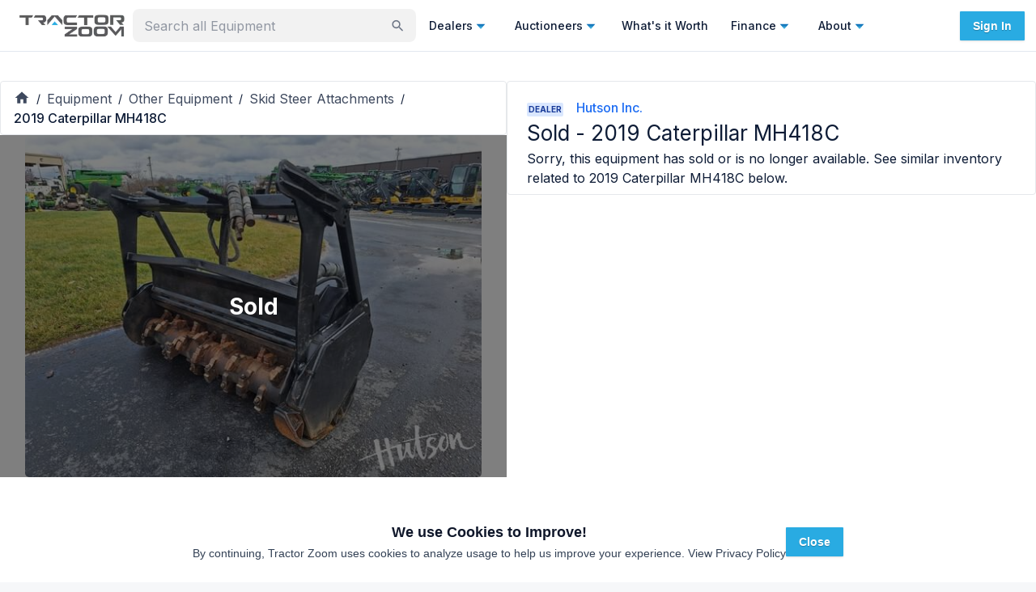

--- FILE ---
content_type: text/html; charset=utf-8
request_url: https://tractorzoom.com/equipment/2019-caterpillar-hm418c-4638b573-5037-491c-8ce1-61aa76ef79ed
body_size: 73280
content:
<!DOCTYPE html><html lang="en" class="__className_472ac2 __variable_472ac2 __variable_434d9e"><head><meta charSet="utf-8"/><meta name="viewport" content="width=device-width, initial-scale=1"/><link rel="preload" href="/_next/static/media/904be59b21bd51cb-s.p.woff2" as="font" crossorigin="" type="font/woff2"/><link rel="preload" href="/_next/static/media/e4af272ccee01ff0-s.p.woff2" as="font" crossorigin="" type="font/woff2"/><link rel="preload" as="image" imageSrcSet="https://tz-images.gumlet.io/lot/2019-caterpillar-hm418c-4638b573-5037-491c-8ce1-61aa76ef79ed/img-1.jpeg?w=356&amp;q=75&amp;h=auto&amp;format=jpeg 1x, https://tz-images.gumlet.io/lot/2019-caterpillar-hm418c-4638b573-5037-491c-8ce1-61aa76ef79ed/img-1.jpeg?w=356&amp;q=75&amp;h=auto&amp;format=jpeg 2x" fetchPriority="high"/><link rel="stylesheet" href="/_next/static/css/440f5555dfa0d131.css" data-precedence="next"/><link rel="stylesheet" href="/_next/static/css/9689469c4b0eecae.css" data-precedence="next"/><link rel="preload" as="script" fetchPriority="low" href="/_next/static/chunks/webpack-f85473bfb8d2e89d.js"/><script src="/_next/static/chunks/52774a7f-5dc4aafce0b4c426.js" async=""></script><script src="/_next/static/chunks/fd9d1056-5b22d8e873535966.js" async=""></script><script src="/_next/static/chunks/9100-9f2cf0e60478c240.js" async=""></script><script src="/_next/static/chunks/main-app-090a95b5b0f5cd02.js" async=""></script><script src="/_next/static/chunks/app/equipment/layout-790b166f6e7845c6.js" async=""></script><script src="/_next/static/chunks/0e5ce63c-2dfbc7c5cc4cd141.js" async=""></script><script src="/_next/static/chunks/30a37ab2-fba60308600f1b3a.js" async=""></script><script src="/_next/static/chunks/1868-4b148e5e6cf9b952.js" async=""></script><script src="/_next/static/chunks/7387-28dcc6b92552836e.js" async=""></script><script src="/_next/static/chunks/4818-2e3c21ab2ac12b16.js" async=""></script><script src="/_next/static/chunks/365-97c51a5f2a3f30b6.js" async=""></script><script src="/_next/static/chunks/3805-2588a78c53318056.js" async=""></script><script src="/_next/static/chunks/2972-dda1c67b42c9d646.js" async=""></script><script src="/_next/static/chunks/4407-37b09fa3b4b8fb91.js" async=""></script><script src="/_next/static/chunks/3382-41207349008dd06c.js" async=""></script><script src="/_next/static/chunks/3251-93886ed6c0d76bb3.js" async=""></script><script src="/_next/static/chunks/3035-f13feccf1b8ae2be.js" async=""></script><script src="/_next/static/chunks/4499-d379bda2d0cd70e8.js" async=""></script><script src="/_next/static/chunks/1080-6efb9dd66c680ff9.js" async=""></script><script src="/_next/static/chunks/8671-fae78d18649921c1.js" async=""></script><script src="/_next/static/chunks/8227-e82b8a8cce18916a.js" async=""></script><script src="/_next/static/chunks/7805-5581b22ebf672df8.js" async=""></script><script src="/_next/static/chunks/3081-78b806ae7365fa58.js" async=""></script><script src="/_next/static/chunks/5987-f35adf5938dbb70f.js" async=""></script><script src="/_next/static/chunks/2066-7a986a8d1d9101b4.js" async=""></script><script src="/_next/static/chunks/7314-25e6482f658ed729.js" async=""></script><script src="/_next/static/chunks/7925-51374e820a22a26b.js" async=""></script><script src="/_next/static/chunks/9073-e80cc553988f1085.js" async=""></script><script src="/_next/static/chunks/6521-fc2f7c24e6204262.js" async=""></script><script src="/_next/static/chunks/5998-925eea86776a8cb1.js" async=""></script><script src="/_next/static/chunks/4105-89f46b171a149a45.js" async=""></script><script src="/_next/static/chunks/8303-82a781c02a49378e.js" async=""></script><script src="/_next/static/chunks/8540-8799eea62cbcecf0.js" async=""></script><script src="/_next/static/chunks/7702-0980a9a18f81a85d.js" async=""></script><script src="/_next/static/chunks/9043-0587c0625bd3814a.js" async=""></script><script src="/_next/static/chunks/8719-98f90c3003b4b2dd.js" async=""></script><script src="/_next/static/chunks/1388-84e4e80654bfca56.js" async=""></script><script src="/_next/static/chunks/8275-19d6caf253329111.js" async=""></script><script src="/_next/static/chunks/5139-db3659983d3d3a0d.js" async=""></script><script src="/_next/static/chunks/1746-de9b098f9469229a.js" async=""></script><script src="/_next/static/chunks/app/equipment/%5B%5B...slug%5D%5D/page-0ce053acc6f30518.js" async=""></script><script src="/_next/static/chunks/2748-5fac42e92afb051b.js" async=""></script><script src="/_next/static/chunks/6689-9bb90f65f2e6b336.js" async=""></script><script src="/_next/static/chunks/912-37be0e43538c1bd3.js" async=""></script><script src="/_next/static/chunks/app/layout-d5ee8bfc7099e73a.js" async=""></script><script src="/_next/static/chunks/app/error-cc557c0b8933637f.js" async=""></script><script src="/_next/static/chunks/app/global-error-46f7603b92af08f3.js" async=""></script><script src="/_next/static/chunks/4097-73f79942931aa08f.js" async=""></script><script src="/_next/static/chunks/app/not-found-896962d7e0be5965.js" async=""></script><link rel="preload" href="https://js-na2.hsforms.net/forms/v2.js" as="script"/><link rel="preconnect" fetchPriority="high" href="https://tractorzoom.gumlet.io"/><link rel="preconnect" href="https://connect.facebook.net"/><link rel="canonical" href="https://tractorzoom.com/equipment/2019-caterpillar-hm418c-4638b573-5037-491c-8ce1-61aa76ef79ed"/><link rel="canonical" href="https://tractorzoom.com/equipment/2019-caterpillar-hm418c-4638b573-5037-491c-8ce1-61aa76ef79ed"/><title>SOLD - 2019 Caterpillar MH418C Stock No. 350152 Other Equipment | Tractor Zoom</title><meta name="description" content="SOLD - 2019 Caterpillar MH418C Stock No. 350152 from Hutson Inc. in Murray, Kentucky. Shop similar equipment and browse additional Other Equipment for sale at Tractor Zoom today."/><link rel="canonical" href="https://tractorzoom.com/equipment/2019-caterpillar-hm418c-4638b573-5037-491c-8ce1-61aa76ef79ed"/><meta property="og:title" content="SOLD - 2019 Caterpillar MH418C Stock No. 350152 Other Equipment | Tractor Zoom"/><meta property="og:description" content="SOLD - 2019 Caterpillar MH418C Stock No. 350152 from Hutson Inc. in Murray, Kentucky. Shop similar equipment and browse additional Other Equipment for sale at Tractor Zoom today."/><meta property="og:image" content="https://tz-images.gumlet.io/lot/2019-caterpillar-hm418c-4638b573-5037-491c-8ce1-61aa76ef79ed/img-1.jpeg?w=300&amp;q=75&amp;format=auto"/><meta name="twitter:card" content="summary"/><meta name="twitter:site" content="@TractorZoom"/><meta name="twitter:title" content="SOLD - 2019 Caterpillar MH418C Stock No. 350152 Other Equipment | Tractor Zoom"/><meta name="twitter:description" content="SOLD - 2019 Caterpillar MH418C Stock No. 350152 from Hutson Inc. in Murray, Kentucky. Shop similar equipment and browse additional Other Equipment for sale at Tractor Zoom today."/><meta name="twitter:image" content="https://tz-images.gumlet.io/lot/2019-caterpillar-hm418c-4638b573-5037-491c-8ce1-61aa76ef79ed/img-1.jpeg?w=300&amp;q=75&amp;format=auto"/><meta name="next-size-adjust"/><script src="/_next/static/chunks/polyfills-42372ed130431b0a.js" noModule=""></script><style data-emotion="mui m4xnwx ct9vl7 rb7d3j 1acx7ab y74jut 1t3xbl9 1prfaxn 1b04h04 llgr82 xo3r6j 1k371a6 fvlj8l u1kr9d 68kksf 1x79n4p twgqh4 1mbdz04 919eu4 vlkg7t 10evrz0 s2nlc0 rngi5y vubbuv 131ihte 1b7b3zr ehtdv4 1hyfx7x 1a8zpqg 9lwknm n8i8z8 1jw2jz7 1cc9zc1 1dhfhym 1v5cvtm 1rtitvw 1hkyo9b 1g7hhe9 1a1jjw0 13252aw 1pvyvms 1u3o7g5 rg430p 1yaaqxt 1md81co 1821gv5 1v4neeq crpqtm 1kuy7z7 q4swij gjpr45 nhb8h9 11zj6l5 18ys02n j9ojnc 3mf706 kjafn5 1motijj 17zl3br 1m9yvjt 1551sgl 0 1upl9lk x1sij0 xlslq5 p023e3 op3ppg zcmv7m 1jke4yk hbp6xv 3j9385 yzupv2 ncjmc6 7s17w1 388q29 1izskoq ed4xeg an1eo8 1lv4fcl 79elbk wx1ttj 1qw96cp a8qiuw j81tdc 16lfj6j 1jc8l5b t9qu9k rwspgl 6xr6tb 1b99lna 1ghkiwd 1dqn28w j7qwjs 114n22q btgybw zgyxim 5vsu11 awf2mn dk0vd8 1b40o8g 530ll9 1h3jpt0 hp3sne 100vuwi 1muz0ws 5osk5n npf0ud">html{-webkit-font-smoothing:antialiased;-moz-osx-font-smoothing:grayscale;box-sizing:border-box;-webkit-text-size-adjust:100%;}*,*::before,*::after{box-sizing:inherit;}strong,b{font-weight:700;}body{margin:0;color:#0e1c36;font-family:inherit;font-weight:400;font-size:1rem;line-height:1.5;background-color:#F6F7F9;}@media print{body{background-color:#fff;}}body::backdrop{background-color:#F6F7F9;}.mui-ct9vl7{-webkit-text-decoration:none;text-decoration:none;}.mui-ct9vl7:hover{-webkit-text-decoration:underline;text-decoration:underline;}.mui-rb7d3j{margin:0;font:inherit;color:#1f6ef3;-webkit-text-decoration:none;text-decoration:none;}.mui-rb7d3j:hover{-webkit-text-decoration:underline;text-decoration:underline;}.mui-1acx7ab{max-width:350px;min-width:158px;width:100%;}.mui-1acx7ab.Mui-focused .MuiAutocomplete-clearIndicator{visibility:visible;}@media (pointer: fine){.mui-1acx7ab:hover .MuiAutocomplete-clearIndicator{visibility:visible;}}.mui-1acx7ab .MuiAutocomplete-tag{margin:3px;max-width:calc(100% - 6px);}.mui-1acx7ab .MuiAutocomplete-inputRoot{-webkit-box-flex-wrap:wrap;-webkit-flex-wrap:wrap;-ms-flex-wrap:wrap;flex-wrap:wrap;}.MuiAutocomplete-hasPopupIcon.mui-1acx7ab .MuiAutocomplete-inputRoot,.MuiAutocomplete-hasClearIcon.mui-1acx7ab .MuiAutocomplete-inputRoot{padding-right:30px;}.MuiAutocomplete-hasPopupIcon.MuiAutocomplete-hasClearIcon.mui-1acx7ab .MuiAutocomplete-inputRoot{padding-right:56px;}.mui-1acx7ab .MuiAutocomplete-inputRoot .MuiAutocomplete-input{width:0;min-width:30px;}.mui-1acx7ab .MuiInput-root{padding-bottom:1px;}.mui-1acx7ab .MuiInput-root .MuiInput-input{padding:4px 4px 4px 0px;}.mui-1acx7ab .MuiInput-root.MuiInputBase-sizeSmall .MuiInput-input{padding:2px 4px 3px 0;}.mui-1acx7ab .MuiOutlinedInput-root{padding:9px;}.MuiAutocomplete-hasPopupIcon.mui-1acx7ab .MuiOutlinedInput-root,.MuiAutocomplete-hasClearIcon.mui-1acx7ab .MuiOutlinedInput-root{padding-right:39px;}.MuiAutocomplete-hasPopupIcon.MuiAutocomplete-hasClearIcon.mui-1acx7ab .MuiOutlinedInput-root{padding-right:65px;}.mui-1acx7ab .MuiOutlinedInput-root .MuiAutocomplete-input{padding:7.5px 4px 7.5px 5px;}.mui-1acx7ab .MuiOutlinedInput-root .MuiAutocomplete-endAdornment{right:9px;}.mui-1acx7ab .MuiOutlinedInput-root.MuiInputBase-sizeSmall{padding-top:6px;padding-bottom:6px;padding-left:6px;}.mui-1acx7ab .MuiOutlinedInput-root.MuiInputBase-sizeSmall .MuiAutocomplete-input{padding:2.5px 4px 2.5px 8px;}.mui-1acx7ab .MuiFilledInput-root{padding-top:19px;padding-left:8px;}.MuiAutocomplete-hasPopupIcon.mui-1acx7ab .MuiFilledInput-root,.MuiAutocomplete-hasClearIcon.mui-1acx7ab .MuiFilledInput-root{padding-right:39px;}.MuiAutocomplete-hasPopupIcon.MuiAutocomplete-hasClearIcon.mui-1acx7ab .MuiFilledInput-root{padding-right:65px;}.mui-1acx7ab .MuiFilledInput-root .MuiFilledInput-input{padding:7px 4px;}.mui-1acx7ab .MuiFilledInput-root .MuiAutocomplete-endAdornment{right:9px;}.mui-1acx7ab .MuiFilledInput-root.MuiInputBase-sizeSmall{padding-bottom:1px;}.mui-1acx7ab .MuiFilledInput-root.MuiInputBase-sizeSmall .MuiFilledInput-input{padding:2.5px 4px;}.mui-1acx7ab .MuiInputBase-hiddenLabel{padding-top:8px;}.mui-1acx7ab .MuiFilledInput-root.MuiInputBase-hiddenLabel{padding-top:0;padding-bottom:0;}.mui-1acx7ab .MuiFilledInput-root.MuiInputBase-hiddenLabel .MuiAutocomplete-input{padding-top:16px;padding-bottom:17px;}.mui-1acx7ab .MuiFilledInput-root.MuiInputBase-hiddenLabel.MuiInputBase-sizeSmall .MuiAutocomplete-input{padding-top:8px;padding-bottom:9px;}.mui-1acx7ab .MuiAutocomplete-input{-webkit-box-flex:1;-webkit-flex-grow:1;-ms-flex-positive:1;flex-grow:1;text-overflow:ellipsis;opacity:1;}.mui-1acx7ab .MuiAutocomplete-clearIndicator{display:none;}.mui-1acx7ab .MuiAutocomplete-inputRoot{-webkit-box-flex-wrap:nowrap;-webkit-flex-wrap:nowrap;-ms-flex-wrap:nowrap;flex-wrap:nowrap;padding-bottom:4px!important;padding-right:8px!important;padding-top:5px!important;}.mui-y74jut input{font-size:16px;}.mui-1t3xbl9{display:-webkit-inline-box;display:-webkit-inline-flex;display:-ms-inline-flexbox;display:inline-flex;-webkit-flex-direction:column;-ms-flex-direction:column;flex-direction:column;position:relative;min-width:0;padding:0;margin:0;border:0;vertical-align:top;width:100%;}.mui-1t3xbl9 input{font-size:16px;}@-webkit-keyframes mui-auto-fill{from{display:block;}}@keyframes mui-auto-fill{from{display:block;}}@-webkit-keyframes mui-auto-fill-cancel{from{display:block;}}@keyframes mui-auto-fill-cancel{from{display:block;}}.mui-1b04h04{font-family:inherit;font-weight:400;font-size:1rem;line-height:1.4375em;color:#0e1c36;box-sizing:border-box;position:relative;cursor:text;display:-webkit-inline-box;display:-webkit-inline-flex;display:-ms-inline-flexbox;display:inline-flex;-webkit-align-items:center;-webkit-box-align:center;-ms-flex-align:center;align-items:center;width:100%;position:relative;background-color:rgba(0, 0, 0, 0.06);border-top-left-radius:4px;border-top-right-radius:4px;-webkit-transition:background-color 200ms cubic-bezier(0.0, 0, 0.2, 1) 0ms;transition:background-color 200ms cubic-bezier(0.0, 0, 0.2, 1) 0ms;padding-right:12px;background-color:rgba(0, 0, 0, 0.05);border:2px solid transparent;border-radius:8px;}.mui-1b04h04.Mui-disabled{color:rgba(0, 0, 0, 0.25);cursor:default;}.mui-1b04h04:hover{background-color:rgba(0, 0, 0, 0.09);}@media (hover: none){.mui-1b04h04:hover{background-color:rgba(0, 0, 0, 0.06);}}.mui-1b04h04.Mui-focused{background-color:rgba(0, 0, 0, 0.06);}.mui-1b04h04.Mui-disabled{background-color:rgba(0, 0, 0, 0.12);}.mui-1b04h04.Mui-error{border:2px solid #c3134f;}.mui-1b04h04.Mui-focused{border:2px solid #1f6ef3;}.mui-1b04h04:hover{background-color:rgba(0, 0, 0, 0.08);}.mui-llgr82{font:inherit;letter-spacing:inherit;color:currentColor;padding:4px 0 5px;border:0;box-sizing:content-box;background:none;height:1.4375em;margin:0;-webkit-tap-highlight-color:transparent;display:block;min-width:0;width:100%;-webkit-animation-name:mui-auto-fill-cancel;animation-name:mui-auto-fill-cancel;-webkit-animation-duration:10ms;animation-duration:10ms;padding-top:1px;padding-top:21px;padding-right:0;padding-bottom:4px;padding-left:12px;}.mui-llgr82::-webkit-input-placeholder{color:currentColor;opacity:0.42;-webkit-transition:opacity 200ms cubic-bezier(0.4, 0, 0.2, 1) 0ms;transition:opacity 200ms cubic-bezier(0.4, 0, 0.2, 1) 0ms;}.mui-llgr82::-moz-placeholder{color:currentColor;opacity:0.42;-webkit-transition:opacity 200ms cubic-bezier(0.4, 0, 0.2, 1) 0ms;transition:opacity 200ms cubic-bezier(0.4, 0, 0.2, 1) 0ms;}.mui-llgr82:-ms-input-placeholder{color:currentColor;opacity:0.42;-webkit-transition:opacity 200ms cubic-bezier(0.4, 0, 0.2, 1) 0ms;transition:opacity 200ms cubic-bezier(0.4, 0, 0.2, 1) 0ms;}.mui-llgr82::-ms-input-placeholder{color:currentColor;opacity:0.42;-webkit-transition:opacity 200ms cubic-bezier(0.4, 0, 0.2, 1) 0ms;transition:opacity 200ms cubic-bezier(0.4, 0, 0.2, 1) 0ms;}.mui-llgr82:focus{outline:0;}.mui-llgr82:invalid{box-shadow:none;}.mui-llgr82::-webkit-search-decoration{-webkit-appearance:none;}label[data-shrink=false]+.MuiInputBase-formControl .mui-llgr82::-webkit-input-placeholder{opacity:0!important;}label[data-shrink=false]+.MuiInputBase-formControl .mui-llgr82::-moz-placeholder{opacity:0!important;}label[data-shrink=false]+.MuiInputBase-formControl .mui-llgr82:-ms-input-placeholder{opacity:0!important;}label[data-shrink=false]+.MuiInputBase-formControl .mui-llgr82::-ms-input-placeholder{opacity:0!important;}label[data-shrink=false]+.MuiInputBase-formControl .mui-llgr82:focus::-webkit-input-placeholder{opacity:0.42;}label[data-shrink=false]+.MuiInputBase-formControl .mui-llgr82:focus::-moz-placeholder{opacity:0.42;}label[data-shrink=false]+.MuiInputBase-formControl .mui-llgr82:focus:-ms-input-placeholder{opacity:0.42;}label[data-shrink=false]+.MuiInputBase-formControl .mui-llgr82:focus::-ms-input-placeholder{opacity:0.42;}.mui-llgr82.Mui-disabled{opacity:1;-webkit-text-fill-color:rgba(0, 0, 0, 0.25);}.mui-llgr82:-webkit-autofill{-webkit-animation-duration:5000s;animation-duration:5000s;-webkit-animation-name:mui-auto-fill;animation-name:mui-auto-fill;}.mui-llgr82:-webkit-autofill{border-top-left-radius:inherit;border-top-right-radius:inherit;}.mui-xo3r6j{-webkit-user-select:none;-moz-user-select:none;-ms-user-select:none;user-select:none;width:1em;height:1em;display:inline-block;fill:currentColor;-webkit-flex-shrink:0;-ms-flex-negative:0;flex-shrink:0;-webkit-transition:fill 200ms cubic-bezier(0.4, 0, 0.2, 1) 0ms;transition:fill 200ms cubic-bezier(0.4, 0, 0.2, 1) 0ms;font-size:1.5rem;color:#6e7686;cursor:pointer;font-size:22px;padding-right:3px;}.mui-xo3r6j:hover{color:#0e1c36;}@media print{.mui-1k371a6{position:absolute!important;}}.mui-fvlj8l{text-align:center;-webkit-flex:0 0 auto;-ms-flex:0 0 auto;flex:0 0 auto;font-size:1.5rem;padding:8px;border-radius:50%;overflow:visible;color:rgba(0, 0, 0, 0.54);-webkit-transition:background-color 150ms cubic-bezier(0.4, 0, 0.2, 1) 0ms;transition:background-color 150ms cubic-bezier(0.4, 0, 0.2, 1) 0ms;border:1px solid #E5E8EB;border-radius:0;}.mui-fvlj8l:hover{background-color:rgba(0, 0, 0, 0.04);}@media (hover: none){.mui-fvlj8l:hover{background-color:transparent;}}.mui-fvlj8l.Mui-disabled{background-color:transparent;color:rgba(0, 0, 0, 0.26);}.mui-u1kr9d{display:-webkit-inline-box;display:-webkit-inline-flex;display:-ms-inline-flexbox;display:inline-flex;-webkit-align-items:center;-webkit-box-align:center;-ms-flex-align:center;align-items:center;-webkit-box-pack:center;-ms-flex-pack:center;-webkit-justify-content:center;justify-content:center;position:relative;box-sizing:border-box;-webkit-tap-highlight-color:transparent;background-color:transparent;outline:0;border:0;margin:0;border-radius:0;padding:0;cursor:pointer;-webkit-user-select:none;-moz-user-select:none;-ms-user-select:none;user-select:none;vertical-align:middle;-moz-appearance:none;-webkit-appearance:none;-webkit-text-decoration:none;text-decoration:none;color:inherit;text-align:center;-webkit-flex:0 0 auto;-ms-flex:0 0 auto;flex:0 0 auto;font-size:1.5rem;padding:8px;border-radius:50%;overflow:visible;color:rgba(0, 0, 0, 0.54);-webkit-transition:background-color 150ms cubic-bezier(0.4, 0, 0.2, 1) 0ms;transition:background-color 150ms cubic-bezier(0.4, 0, 0.2, 1) 0ms;border:1px solid #E5E8EB;border-radius:0;}.mui-u1kr9d::-moz-focus-inner{border-style:none;}.mui-u1kr9d.Mui-disabled{pointer-events:none;cursor:default;}@media print{.mui-u1kr9d{-webkit-print-color-adjust:exact;color-adjust:exact;}}.mui-u1kr9d:hover{background-color:rgba(0, 0, 0, 0.04);}@media (hover: none){.mui-u1kr9d:hover{background-color:transparent;}}.mui-u1kr9d.Mui-disabled{background-color:transparent;color:rgba(0, 0, 0, 0.26);}.mui-68kksf{-webkit-user-select:none;-moz-user-select:none;-ms-user-select:none;user-select:none;width:1em;height:1em;display:inline-block;fill:currentColor;-webkit-flex-shrink:0;-ms-flex-negative:0;flex-shrink:0;-webkit-transition:fill 200ms cubic-bezier(0.4, 0, 0.2, 1) 0ms;transition:fill 200ms cubic-bezier(0.4, 0, 0.2, 1) 0ms;font-size:1.5rem;color:#29ABE2;}.mui-1x79n4p{z-index:1200;}.mui-1x79n4p .MuiDrawer-paper{width:100%;}.mui-twgqh4{position:fixed;z-index:1300;right:0;bottom:0;top:0;left:0;visibility:hidden;z-index:1200;}.mui-twgqh4 .MuiDrawer-paper{width:100%;}.mui-1mbdz04{z-index:-1;}.mui-919eu4{position:fixed;display:-webkit-box;display:-webkit-flex;display:-ms-flexbox;display:flex;-webkit-align-items:center;-webkit-box-align:center;-ms-flex-align:center;align-items:center;-webkit-box-pack:center;-ms-flex-pack:center;-webkit-justify-content:center;justify-content:center;right:0;bottom:0;top:0;left:0;background-color:rgba(0, 0, 0, 0.5);-webkit-tap-highlight-color:transparent;z-index:-1;}.mui-vlkg7t{overflow-y:auto;display:-webkit-box;display:-webkit-flex;display:-ms-flexbox;display:flex;-webkit-flex-direction:column;-ms-flex-direction:column;flex-direction:column;height:100%;-webkit-flex:1 0 auto;-ms-flex:1 0 auto;flex:1 0 auto;z-index:1200;-webkit-overflow-scrolling:touch;position:fixed;top:0;outline:0;right:0;}.mui-10evrz0{background-color:#fff;color:#0e1c36;-webkit-transition:box-shadow 300ms cubic-bezier(0.4, 0, 0.2, 1) 0ms;transition:box-shadow 300ms cubic-bezier(0.4, 0, 0.2, 1) 0ms;box-shadow:0px 8px 10px -5px rgba(0,0,0,0.2),0px 16px 24px 2px rgba(0,0,0,0.14),0px 6px 30px 5px rgba(0,0,0,0.12);overflow-y:auto;display:-webkit-box;display:-webkit-flex;display:-ms-flexbox;display:flex;-webkit-flex-direction:column;-ms-flex-direction:column;flex-direction:column;height:100%;-webkit-flex:1 0 auto;-ms-flex:1 0 auto;flex:1 0 auto;z-index:1200;-webkit-overflow-scrolling:touch;position:fixed;top:0;outline:0;right:0;}.mui-s2nlc0{text-align:center;-webkit-flex:0 0 auto;-ms-flex:0 0 auto;flex:0 0 auto;font-size:1.5rem;padding:8px;border-radius:50%;overflow:visible;color:rgba(0, 0, 0, 0.54);-webkit-transition:background-color 150ms cubic-bezier(0.4, 0, 0.2, 1) 0ms;transition:background-color 150ms cubic-bezier(0.4, 0, 0.2, 1) 0ms;color:#0e1c36;padding:12px;font-size:1.75rem;margin-top:16px;margin-bottom:16px;}.mui-s2nlc0:hover{background-color:rgba(0, 0, 0, 0.04);}@media (hover: none){.mui-s2nlc0:hover{background-color:transparent;}}.mui-s2nlc0:hover{background-color:rgba(14, 28, 54, 0.04);}@media (hover: none){.mui-s2nlc0:hover{background-color:transparent;}}.mui-s2nlc0.Mui-disabled{background-color:transparent;color:rgba(0, 0, 0, 0.26);}.mui-rngi5y{display:-webkit-inline-box;display:-webkit-inline-flex;display:-ms-inline-flexbox;display:inline-flex;-webkit-align-items:center;-webkit-box-align:center;-ms-flex-align:center;align-items:center;-webkit-box-pack:center;-ms-flex-pack:center;-webkit-justify-content:center;justify-content:center;position:relative;box-sizing:border-box;-webkit-tap-highlight-color:transparent;background-color:transparent;outline:0;border:0;margin:0;border-radius:0;padding:0;cursor:pointer;-webkit-user-select:none;-moz-user-select:none;-ms-user-select:none;user-select:none;vertical-align:middle;-moz-appearance:none;-webkit-appearance:none;-webkit-text-decoration:none;text-decoration:none;color:inherit;text-align:center;-webkit-flex:0 0 auto;-ms-flex:0 0 auto;flex:0 0 auto;font-size:1.5rem;padding:8px;border-radius:50%;overflow:visible;color:rgba(0, 0, 0, 0.54);-webkit-transition:background-color 150ms cubic-bezier(0.4, 0, 0.2, 1) 0ms;transition:background-color 150ms cubic-bezier(0.4, 0, 0.2, 1) 0ms;color:#0e1c36;padding:12px;font-size:1.75rem;margin-top:16px;margin-bottom:16px;}.mui-rngi5y::-moz-focus-inner{border-style:none;}.mui-rngi5y.Mui-disabled{pointer-events:none;cursor:default;}@media print{.mui-rngi5y{-webkit-print-color-adjust:exact;color-adjust:exact;}}.mui-rngi5y:hover{background-color:rgba(0, 0, 0, 0.04);}@media (hover: none){.mui-rngi5y:hover{background-color:transparent;}}.mui-rngi5y:hover{background-color:rgba(14, 28, 54, 0.04);}@media (hover: none){.mui-rngi5y:hover{background-color:transparent;}}.mui-rngi5y.Mui-disabled{background-color:transparent;color:rgba(0, 0, 0, 0.26);}.mui-vubbuv{-webkit-user-select:none;-moz-user-select:none;-ms-user-select:none;user-select:none;width:1em;height:1em;display:inline-block;fill:currentColor;-webkit-flex-shrink:0;-ms-flex-negative:0;flex-shrink:0;-webkit-transition:fill 200ms cubic-bezier(0.4, 0, 0.2, 1) 0ms;transition:fill 200ms cubic-bezier(0.4, 0, 0.2, 1) 0ms;font-size:1.5rem;}.mui-131ihte{position:relative;display:-webkit-box;display:-webkit-flex;display:-ms-flexbox;display:flex;-webkit-align-items:center;-webkit-box-align:center;-ms-flex-align:center;align-items:center;-webkit-box-pack:center;-ms-flex-pack:center;-webkit-justify-content:center;justify-content:center;-webkit-flex-shrink:0;-ms-flex-negative:0;flex-shrink:0;width:40px;height:40px;font-family:Roboto,Helvetica,Arial,sans-serif;font-size:1.25rem;line-height:1;border-radius:50%;overflow:hidden;-webkit-user-select:none;-moz-user-select:none;-ms-user-select:none;user-select:none;color:#F6F7F9;background-color:#bdbdbd;background-color:#9FA5AF;}.mui-1b7b3zr{margin:0;font-family:inherit;font-weight:400;font-size:1rem;line-height:1.5;font-weight:500;font-size:18px;}.mui-ehtdv4{margin:0;font-family:inherit;font-weight:400;font-size:1rem;line-height:1.5;color:#6e7686;font-size:12px;}.mui-1hyfx7x{display:none;}.mui-1a8zpqg{background-color:#FAFBFC;}.mui-9lwknm{margin:0;font-family:inherit;font-weight:400;font-size:1rem;line-height:1.5;font-weight:500;font-size:18px;color:#0e1c36;}.mui-n8i8z8{margin-bottom:0;width:100%;}.mui-1jw2jz7{font-weight:700;font-size:10px;border-radius:2px;padding:1px 2px 1px 2px;background-color:#DAE7FE;color:#173999;}.mui-1cc9zc1{display:-webkit-box;display:-webkit-flex;display:-ms-flexbox;display:flex;-webkit-flex-direction:column;-ms-flex-direction:column;flex-direction:column;gap:16px;margin-top:16px;justify-self:flex-end;}.mui-1dhfhym{display:-webkit-box;display:-webkit-flex;display:-ms-flexbox;display:flex;-webkit-flex-direction:row;-ms-flex-direction:row;flex-direction:row;-webkit-align-items:center;-webkit-box-align:center;-ms-flex-align:center;align-items:center;gap:16px;-webkit-box-pack:center;-ms-flex-pack:center;-webkit-justify-content:center;justify-content:center;}.mui-1v5cvtm{color:#6e7686;}.mui-1rtitvw{-webkit-text-decoration:none;text-decoration:none;color:#6e7686;}.mui-1rtitvw:hover{-webkit-text-decoration:underline;text-decoration:underline;}.mui-1hkyo9b{margin:0;font:inherit;color:#1f6ef3;-webkit-text-decoration:none;text-decoration:none;color:#6e7686;}.mui-1hkyo9b:hover{-webkit-text-decoration:underline;text-decoration:underline;}.mui-1g7hhe9{display:-webkit-box;display:-webkit-flex;display:-ms-flexbox;display:flex;-webkit-flex-direction:row;-ms-flex-direction:row;flex-direction:row;gap:8px;-webkit-box-pack:center;-ms-flex-pack:center;-webkit-justify-content:center;justify-content:center;}.mui-1a1jjw0{color:#6e7686;font-size:10px;}.mui-13252aw{-webkit-text-decoration:none;text-decoration:none;color:#6e7686;font-size:10px;}.mui-13252aw:hover{-webkit-text-decoration:underline;text-decoration:underline;}.mui-1pvyvms{margin:0;font:inherit;color:#1f6ef3;-webkit-text-decoration:none;text-decoration:none;color:#6e7686;font-size:10px;}.mui-1pvyvms:hover{-webkit-text-decoration:underline;text-decoration:underline;}.mui-1u3o7g5{grid-gap:14px;}@media (min-width:600px){.mui-1u3o7g5{padding:16px 0;}}.mui-rg430p{-webkit-flex-direction:row;-ms-flex-direction:row;flex-direction:row;grid-gap:14px;}@media (min-width:600px){.mui-rg430p{padding:16px 0;}}@media (min-width:1200px){.mui-1yaaqxt{gap:3px;}.mui-1yaaqxt>div{position:-webkit-sticky;position:sticky;top:18px;}}@media (min-width:1200px){.mui-1md81co{gap:3px;}.mui-1md81co>div{position:-webkit-sticky;position:sticky;top:18px;}}.mui-1821gv5{display:-webkit-box;display:-webkit-flex;display:-ms-flexbox;display:flex;-webkit-flex-direction:column;-ms-flex-direction:column;flex-direction:column;gap:8px;}.mui-1v4neeq{border:1px solid #E5E8EB;-webkit-align-items:center;-webkit-box-align:center;-ms-flex-align:center;align-items:center;display:-webkit-box;display:-webkit-flex;display:-ms-flexbox;display:flex;-webkit-box-pack:justify;-webkit-justify-content:space-between;justify-content:space-between;padding-left:16px;padding-right:16px;padding-top:8px;padding-bottom:8px;}.mui-crpqtm{background-color:#fff;color:#0e1c36;-webkit-transition:box-shadow 300ms cubic-bezier(0.4, 0, 0.2, 1) 0ms;transition:box-shadow 300ms cubic-bezier(0.4, 0, 0.2, 1) 0ms;border-radius:4px;box-shadow:none;border:1px solid #E5E8EB;-webkit-align-items:center;-webkit-box-align:center;-ms-flex-align:center;align-items:center;display:-webkit-box;display:-webkit-flex;display:-ms-flexbox;display:flex;-webkit-box-pack:justify;-webkit-justify-content:space-between;justify-content:space-between;padding-left:16px;padding-right:16px;padding-top:8px;padding-bottom:8px;}.mui-1kuy7z7{font-size:14px;}.mui-q4swij{font-size:14px;}.mui-gjpr45{margin:0;font-family:inherit;font-weight:400;font-size:1rem;line-height:1.5;color:inherit;font-size:14px;}.mui-nhb8h9{display:-webkit-box;display:-webkit-flex;display:-ms-flexbox;display:flex;-webkit-box-flex-wrap:wrap;-webkit-flex-wrap:wrap;-ms-flex-wrap:wrap;flex-wrap:wrap;-webkit-align-items:center;-webkit-box-align:center;-ms-flex-align:center;align-items:center;padding:0;margin:0;list-style:none;}.mui-11zj6l5{-webkit-text-decoration:none;text-decoration:none;color:inherit;font-size:16px;opacity:.8;}.mui-11zj6l5:hover{-webkit-text-decoration:underline;text-decoration:underline;}.mui-18ys02n{margin:0;font:inherit;color:inherit;-webkit-text-decoration:none;text-decoration:none;color:inherit;font-size:16px;opacity:.8;}.mui-18ys02n:hover{-webkit-text-decoration:underline;text-decoration:underline;}.mui-j9ojnc{-webkit-user-select:none;-moz-user-select:none;-ms-user-select:none;user-select:none;width:1em;height:1em;display:inline-block;fill:currentColor;-webkit-flex-shrink:0;-ms-flex-negative:0;flex-shrink:0;-webkit-transition:fill 200ms cubic-bezier(0.4, 0, 0.2, 1) 0ms;transition:fill 200ms cubic-bezier(0.4, 0, 0.2, 1) 0ms;font-size:1.25rem;margin-bottom:3px;}.mui-3mf706{display:-webkit-box;display:-webkit-flex;display:-ms-flexbox;display:flex;-webkit-user-select:none;-moz-user-select:none;-ms-user-select:none;user-select:none;margin-left:8px;margin-right:8px;}.mui-kjafn5{display:-webkit-box;display:-webkit-flex;display:-ms-flexbox;display:flex;position:relative;}.mui-1motijj{border-radius:5px;height:100%;margin:auto;max-height:100%;max-width:90%;object-fit:contain;}.mui-17zl3br{background:rgba(0,0,0,0.5);color:white;height:100%;left:0;position:absolute;top:0;width:100%;}.mui-1m9yvjt{display:-webkit-box;display:-webkit-flex;display:-ms-flexbox;display:flex;-webkit-flex-direction:column;-ms-flex-direction:column;flex-direction:column;left:50%;position:absolute;text-align:center;top:50%;-webkit-transform:translate(-50%, -50%);-moz-transform:translate(-50%, -50%);-ms-transform:translate(-50%, -50%);transform:translate(-50%, -50%);}.mui-1551sgl{margin:0;font-family:inherit;font-weight:400;font-size:1rem;line-height:1.5;color:white;font-size:28px;font-weight:700;}.mui-1upl9lk{background-color:#fff;color:#0e1c36;-webkit-transition:box-shadow 300ms cubic-bezier(0.4, 0, 0.2, 1) 0ms;transition:box-shadow 300ms cubic-bezier(0.4, 0, 0.2, 1) 0ms;border-radius:4px;box-shadow:none;border:1px solid #E5E8EB;padding:24px;padding-bottom:8px;padding-top:20px;}.mui-x1sij0{display:-webkit-box;display:-webkit-flex;display:-ms-flexbox;display:flex;-webkit-align-items:baseline;-webkit-box-align:baseline;-ms-flex-align:baseline;align-items:baseline;}.mui-xlslq5{font-weight:700;font-size:10px;border-radius:2px;padding:1px 2px 1px 2px;background-color:#DAE7FE;color:#183A99;}.mui-p023e3{-webkit-text-decoration:none;text-decoration:none;font-weight:500;}.mui-p023e3:hover{-webkit-text-decoration:underline;text-decoration:underline;}.mui-op3ppg{margin:0;font:inherit;color:#1f6ef3;-webkit-text-decoration:none;text-decoration:none;font-weight:500;}.mui-op3ppg:hover{-webkit-text-decoration:underline;text-decoration:underline;}.mui-zcmv7m{margin:0;font-family:inherit;font-weight:400;font-size:1rem;line-height:1.5;font-size:16px;}.mui-1jke4yk{position:relative;width:100%;}.mui-hbp6xv{padding-bottom:24px;padding-top:24px;padding-left:12px;padding-right:12px;}.mui-3j9385{margin:0;font-family:inherit;font-weight:400;font-size:1rem;line-height:1.5;font-size:20px;font-weight:600;}.mui-yzupv2{margin:0;font-family:inherit;font-weight:400;font-size:1rem;line-height:1.5;font-size:16px;margin:12px;}.mui-ncjmc6{display:grid;grid-gap:4px;grid-template-columns:0px repeat(3, minmax(275px, calc(100% - 40px))) 0px;overflow-x:auto;scroll-snap-type:x proximity;}.mui-ncjmc6:before,.mui-ncjmc6:after{content:'';}@media (min-width: 960px){.mui-ncjmc6{grid-gap:12px;grid-template-columns:10px repeat(3, 300px) 10px;}}@media (min-width: 1280px){.mui-ncjmc6{grid-gap:12px;grid-template-columns:10px repeat(3, 330px) 10px;}}.mui-7s17w1{scroll-snap-align:center;}.mui-388q29{box-sizing:border-box;position:relative;width:100%;padding:2px;}.mui-1izskoq{box-sizing:border-box;position:relative;width:100%;padding:2px;}.mui-ed4xeg{border-radius:5px;box-sizing:border-box;margin:auto;margin-bottom:8px;max-width:572px;min-width:275px;border:1px solid #CFD2D7;}.mui-ed4xeg .carousel-nav-button{display:none;}.mui-ed4xeg:hover{background-color:#F5F5F5;border-color:#BEBEBE;}.mui-ed4xeg:hover .carousel-nav-button{display:-webkit-inline-box;display:-webkit-inline-flex;display:-ms-inline-flexbox;display:inline-flex;}.mui-an1eo8{overflow:hidden;border-radius:5px;box-sizing:border-box;margin:auto;margin-bottom:8px;max-width:572px;min-width:275px;border:1px solid #CFD2D7;}.mui-an1eo8 .carousel-nav-button{display:none;}.mui-an1eo8:hover{background-color:#F5F5F5;border-color:#BEBEBE;}.mui-an1eo8:hover .carousel-nav-button{display:-webkit-inline-box;display:-webkit-inline-flex;display:-ms-inline-flexbox;display:inline-flex;}.mui-1lv4fcl{background-color:#fff;color:#0e1c36;-webkit-transition:box-shadow 300ms cubic-bezier(0.4, 0, 0.2, 1) 0ms;transition:box-shadow 300ms cubic-bezier(0.4, 0, 0.2, 1) 0ms;border-radius:4px;border:1px solid rgba(0, 0, 0, 0.12);overflow:hidden;border-radius:5px;box-sizing:border-box;margin:auto;margin-bottom:8px;max-width:572px;min-width:275px;border:1px solid #CFD2D7;}.mui-1lv4fcl .carousel-nav-button{display:none;}.mui-1lv4fcl:hover{background-color:#F5F5F5;border-color:#BEBEBE;}.mui-1lv4fcl:hover .carousel-nav-button{display:-webkit-inline-box;display:-webkit-inline-flex;display:-ms-inline-flexbox;display:inline-flex;}.mui-79elbk{position:relative;}.mui-wx1ttj{display:block;-webkit-background-size:cover;background-size:cover;background-repeat:no-repeat;-webkit-background-position:center;background-position:center;height:0;}.mui-1qw96cp{padding:16px;}.mui-1qw96cp:last-child{padding-bottom:24px;}.mui-a8qiuw{-webkit-align-items:center;-webkit-box-align:center;-ms-flex-align:center;align-items:center;display:-webkit-box;display:-webkit-flex;display:-ms-flexbox;display:flex;-webkit-box-pack:justify;-webkit-justify-content:space-between;justify-content:space-between;margin-bottom:4px;}.mui-j81tdc{margin:0;font-family:inherit;font-weight:400;font-size:1.5rem;line-height:1.334;font-size:14px;text-overflow:ellipsis;}.mui-16lfj6j{-webkit-align-items:center;-webkit-box-align:center;-ms-flex-align:center;align-items:center;display:-webkit-box;display:-webkit-flex;display:-ms-flexbox;display:flex;-webkit-box-pack:justify;-webkit-justify-content:space-between;justify-content:space-between;}.mui-1jc8l5b{-webkit-align-items:center;-webkit-box-align:center;-ms-flex-align:center;align-items:center;display:-webkit-box;display:-webkit-flex;display:-ms-flexbox;display:flex;-webkit-box-pack:justify;-webkit-justify-content:space-between;justify-content:space-between;}.mui-t9qu9k{margin:0;font-family:inherit;font-weight:400;font-size:1rem;line-height:1.5;font-size:22px;font-weight:500;}.mui-rwspgl{margin:0;font-family:inherit;font-weight:400;font-size:1rem;line-height:1.5;font-size:22px;font-weight:500;color:#1F6DF3;}.mui-6xr6tb{color:#6e7686;font-size:14px;font-weight:500;}.mui-1b99lna{margin:0;font-family:inherit;font-weight:400;font-size:1rem;line-height:1.5;color:#6e7686;font-size:14px;font-weight:500;}.mui-1ghkiwd{margin:0;-webkit-flex-shrink:0;-ms-flex-negative:0;flex-shrink:0;border-width:0;border-style:solid;border-color:rgba(0, 0, 0, 0.12);border-bottom-width:thin;background:#CFD2D7;}.mui-1dqn28w{display:-webkit-box;display:-webkit-flex;display:-ms-flexbox;display:flex;-webkit-box-pack:justify;-webkit-justify-content:space-between;justify-content:space-between;margin-top:8px;}.mui-j7qwjs{display:-webkit-box;display:-webkit-flex;display:-ms-flexbox;display:flex;-webkit-flex-direction:column;-ms-flex-direction:column;flex-direction:column;}.mui-114n22q{font-size:10px;font-weight:700;}.mui-btgybw{margin:0;font-family:inherit;font-weight:400;font-size:1rem;line-height:1.5;font-size:10px;font-weight:700;}.mui-zgyxim{-webkit-transition:background-color 250ms cubic-bezier(0.4, 0, 0.2, 1) 0ms,box-shadow 250ms cubic-bezier(0.4, 0, 0.2, 1) 0ms,border-color 250ms cubic-bezier(0.4, 0, 0.2, 1) 0ms;transition:background-color 250ms cubic-bezier(0.4, 0, 0.2, 1) 0ms,box-shadow 250ms cubic-bezier(0.4, 0, 0.2, 1) 0ms,border-color 250ms cubic-bezier(0.4, 0, 0.2, 1) 0ms;background:rgba(14, 28, 54,0.04);color:#6e7686;font-size:12px;font-weight:700;width:92px;}.mui-zgyxim .MuiLoadingButton-startIconLoadingStart,.mui-zgyxim .MuiLoadingButton-endIconLoadingEnd{-webkit-transition:opacity 250ms cubic-bezier(0.4, 0, 0.2, 1) 0ms;transition:opacity 250ms cubic-bezier(0.4, 0, 0.2, 1) 0ms;opacity:0;}.mui-zgyxim.MuiLoadingButton-loading{color:transparent;}.mui-zgyxim:hover{background:rgba(14, 28, 54,0.08);color:#0e1c36;}.mui-5vsu11{font-family:inherit;font-weight:500;font-size:0.875rem;line-height:1.75;text-transform:uppercase;min-width:64px;padding:6px 8px;border-radius:4px;-webkit-transition:background-color 250ms cubic-bezier(0.4, 0, 0.2, 1) 0ms,box-shadow 250ms cubic-bezier(0.4, 0, 0.2, 1) 0ms,border-color 250ms cubic-bezier(0.4, 0, 0.2, 1) 0ms,color 250ms cubic-bezier(0.4, 0, 0.2, 1) 0ms;transition:background-color 250ms cubic-bezier(0.4, 0, 0.2, 1) 0ms,box-shadow 250ms cubic-bezier(0.4, 0, 0.2, 1) 0ms,border-color 250ms cubic-bezier(0.4, 0, 0.2, 1) 0ms,color 250ms cubic-bezier(0.4, 0, 0.2, 1) 0ms;color:#1f6ef3;box-shadow:none;border-radius:8px;font-size:14px;padding:9px 24px;text-transform:capitalize;padding:8px;-webkit-transition:background-color 250ms cubic-bezier(0.4, 0, 0.2, 1) 0ms,box-shadow 250ms cubic-bezier(0.4, 0, 0.2, 1) 0ms,border-color 250ms cubic-bezier(0.4, 0, 0.2, 1) 0ms;transition:background-color 250ms cubic-bezier(0.4, 0, 0.2, 1) 0ms,box-shadow 250ms cubic-bezier(0.4, 0, 0.2, 1) 0ms,border-color 250ms cubic-bezier(0.4, 0, 0.2, 1) 0ms;background:rgba(14, 28, 54,0.04);color:#6e7686;font-size:12px;font-weight:700;width:92px;}.mui-5vsu11:hover{-webkit-text-decoration:none;text-decoration:none;background-color:rgba(31, 110, 243, 0.04);}@media (hover: none){.mui-5vsu11:hover{background-color:transparent;}}.mui-5vsu11.Mui-disabled{color:rgba(0, 0, 0, 0.26);}.mui-5vsu11:hover{box-shadow:none;}.mui-5vsu11.Mui-focusVisible{box-shadow:none;}.mui-5vsu11:active{box-shadow:none;}.mui-5vsu11.Mui-disabled{box-shadow:none;}.mui-5vsu11:hover{background-color:#ECF3FE;}.mui-5vsu11 .MuiLoadingButton-startIconLoadingStart,.mui-5vsu11 .MuiLoadingButton-endIconLoadingEnd{-webkit-transition:opacity 250ms cubic-bezier(0.4, 0, 0.2, 1) 0ms;transition:opacity 250ms cubic-bezier(0.4, 0, 0.2, 1) 0ms;opacity:0;}.mui-5vsu11.MuiLoadingButton-loading{color:transparent;}.mui-5vsu11:hover{background:rgba(14, 28, 54,0.08);color:#0e1c36;}.mui-awf2mn{display:-webkit-inline-box;display:-webkit-inline-flex;display:-ms-inline-flexbox;display:inline-flex;-webkit-align-items:center;-webkit-box-align:center;-ms-flex-align:center;align-items:center;-webkit-box-pack:center;-ms-flex-pack:center;-webkit-justify-content:center;justify-content:center;position:relative;box-sizing:border-box;-webkit-tap-highlight-color:transparent;background-color:transparent;outline:0;border:0;margin:0;border-radius:0;padding:0;cursor:pointer;-webkit-user-select:none;-moz-user-select:none;-ms-user-select:none;user-select:none;vertical-align:middle;-moz-appearance:none;-webkit-appearance:none;-webkit-text-decoration:none;text-decoration:none;color:inherit;font-family:inherit;font-weight:500;font-size:0.875rem;line-height:1.75;text-transform:uppercase;min-width:64px;padding:6px 8px;border-radius:4px;-webkit-transition:background-color 250ms cubic-bezier(0.4, 0, 0.2, 1) 0ms,box-shadow 250ms cubic-bezier(0.4, 0, 0.2, 1) 0ms,border-color 250ms cubic-bezier(0.4, 0, 0.2, 1) 0ms,color 250ms cubic-bezier(0.4, 0, 0.2, 1) 0ms;transition:background-color 250ms cubic-bezier(0.4, 0, 0.2, 1) 0ms,box-shadow 250ms cubic-bezier(0.4, 0, 0.2, 1) 0ms,border-color 250ms cubic-bezier(0.4, 0, 0.2, 1) 0ms,color 250ms cubic-bezier(0.4, 0, 0.2, 1) 0ms;color:#1f6ef3;box-shadow:none;border-radius:8px;font-size:14px;padding:9px 24px;text-transform:capitalize;padding:8px;-webkit-transition:background-color 250ms cubic-bezier(0.4, 0, 0.2, 1) 0ms,box-shadow 250ms cubic-bezier(0.4, 0, 0.2, 1) 0ms,border-color 250ms cubic-bezier(0.4, 0, 0.2, 1) 0ms;transition:background-color 250ms cubic-bezier(0.4, 0, 0.2, 1) 0ms,box-shadow 250ms cubic-bezier(0.4, 0, 0.2, 1) 0ms,border-color 250ms cubic-bezier(0.4, 0, 0.2, 1) 0ms;background:rgba(14, 28, 54,0.04);color:#6e7686;font-size:12px;font-weight:700;width:92px;}.mui-awf2mn::-moz-focus-inner{border-style:none;}.mui-awf2mn.Mui-disabled{pointer-events:none;cursor:default;}@media print{.mui-awf2mn{-webkit-print-color-adjust:exact;color-adjust:exact;}}.mui-awf2mn:hover{-webkit-text-decoration:none;text-decoration:none;background-color:rgba(31, 110, 243, 0.04);}@media (hover: none){.mui-awf2mn:hover{background-color:transparent;}}.mui-awf2mn.Mui-disabled{color:rgba(0, 0, 0, 0.26);}.mui-awf2mn:hover{box-shadow:none;}.mui-awf2mn.Mui-focusVisible{box-shadow:none;}.mui-awf2mn:active{box-shadow:none;}.mui-awf2mn.Mui-disabled{box-shadow:none;}.mui-awf2mn:hover{background-color:#ECF3FE;}.mui-awf2mn .MuiLoadingButton-startIconLoadingStart,.mui-awf2mn .MuiLoadingButton-endIconLoadingEnd{-webkit-transition:opacity 250ms cubic-bezier(0.4, 0, 0.2, 1) 0ms;transition:opacity 250ms cubic-bezier(0.4, 0, 0.2, 1) 0ms;opacity:0;}.mui-awf2mn.MuiLoadingButton-loading{color:transparent;}.mui-awf2mn:hover{background:rgba(14, 28, 54,0.08);color:#0e1c36;}.mui-dk0vd8{-webkit-user-select:none;-moz-user-select:none;-ms-user-select:none;user-select:none;width:1em;height:1em;display:inline-block;fill:currentColor;-webkit-flex-shrink:0;-ms-flex-negative:0;flex-shrink:0;-webkit-transition:fill 200ms cubic-bezier(0.4, 0, 0.2, 1) 0ms;transition:fill 200ms cubic-bezier(0.4, 0, 0.2, 1) 0ms;font-size:1.5rem;font-size:15px;margin-bottom:2px;margin-right:2px;}.mui-1b40o8g{display:grid;grid-gap:4px;grid-template-columns:0px repeat(8, minmax(275px, calc(100% - 40px))) 0px;overflow-x:auto;scroll-snap-type:x proximity;}.mui-1b40o8g:before,.mui-1b40o8g:after{content:'';}@media (min-width: 960px){.mui-1b40o8g{grid-gap:12px;grid-template-columns:10px repeat(8, 300px) 10px;}}@media (min-width: 1280px){.mui-1b40o8g{grid-gap:12px;grid-template-columns:10px repeat(8, 330px) 10px;}}.mui-530ll9{font-weight:700;font-size:10px;border-radius:2px;padding:1px 2px 1px 2px;background-color:#DFFCED;color:#045C3E;}.mui-1h3jpt0{margin:0;font-family:inherit;font-weight:400;font-size:1rem;line-height:1.5;font-size:22px;font-weight:500;color:#0E9566;}.mui-hp3sne{margin:0;font-family:inherit;font-weight:400;font-size:1rem;line-height:1.5;color:rgba(31, 109, 243, 1);margin-top:4px;}.mui-100vuwi{margin:0;font-family:inherit;font-weight:400;font-size:1rem;line-height:1.5;}.mui-1muz0ws{margin:0;font-family:inherit;font-weight:400;font-size:1rem;line-height:1.5;font-weight:400;color:#6e7686;}.mui-5osk5n{-webkit-text-decoration:none;text-decoration:none;color:#ffffff;margin-bottom:20px;}.mui-5osk5n:hover{-webkit-text-decoration:underline;text-decoration:underline;}.mui-npf0ud{margin:0;font:inherit;color:#1f6ef3;-webkit-text-decoration:none;text-decoration:none;color:#ffffff;margin-bottom:20px;}.mui-npf0ud:hover{-webkit-text-decoration:underline;text-decoration:underline;}</style></head><body><div class="fixed z-50 bottom-0 w-screen h-screen"><div class="fixed z-50 bottom-0 bg-white w-full"><div class="flex flex-col lg:flex-row gap-6 p-6 justify-center items-center"><div class="flex flex-col gap-3"><div class="dark:text-slate-200 text-lg font-semibold text-slate-900 leading-7 font-sans text-center">We use Cookies to Improve!</div><p class="text-slate-700 dark:text-slate-200 text-sm leading-6 font-sans text-center">By continuing, Tractor Zoom uses cookies to analyze usage to help us improve your experience. <a href="https://legal.tractorzoom.com/privacy-policy"> View Privacy Policy</a></p></div><button class="inline-flex items-center justify-center whitespace-nowrap rounded text-sm transition-colors focus-visible:outline-none focus-visible:ring-1 focus-visible:ring-ring disabled:pointer-events-none disabled:opacity-50 font-sans bg-brand text-brand-foreground shadow hover:bg-brand-600 font-semibold [text-shadow:_0_1px_1px_rgb(0_0_0_/_25%)] h-9 px-4 py-2 w-fit" data-cy="cookie-close" color="primary">Close</button></div></div></div><div><div class="h-16"><div class="h-15 bottom-0 top-0 z-50 flex h-full w-full justify-center border-0 border-b border-solid border-slate-200 bg-white px-[14px] py-[4px]" data-testid="page-layout-header"><div class="mx-2 my-4 flex w-full items-center justify-between md:mx-0"><div class="flex gap-2 w-[calc(100%-100px)]"><a class="MuiTypography-root MuiTypography-inherit MuiLink-root MuiLink-underlineHover ml-3 mui-rb7d3j" href="/"><img alt="Tractor Zoom Logo" loading="lazy" width="150" height="50" decoding="async" data-nimg="1" style="color:transparent;min-height:50px;min-width:150px;width:150px;height:50px" srcSet="https://tractorzoom.gumlet.io/img/TractorZoom_2color_darkgrey.png?w=256&amp;q=75&amp;format=auto 1x, https://tractorzoom.gumlet.io/img/TractorZoom_2color_darkgrey.png?w=384&amp;q=75&amp;format=auto 2x" src="https://tractorzoom.gumlet.io/img/TractorZoom_2color_darkgrey.png?w=384&amp;q=75&amp;format=auto"/></a><div class="MuiAutocomplete-root MuiAutocomplete-hasPopupIcon hidden md:block my-auto w-fit mui-1acx7ab" data-testid="search-input"><div class="MuiFormControl-root MuiFormControl-fullWidth MuiTextField-root mui-1t3xbl9"><div class="MuiInputBase-root MuiFilledInput-root MuiInputBase-colorPrimary MuiInputBase-fullWidth MuiInputBase-formControl MuiInputBase-sizeSmall MuiInputBase-adornedEnd MuiAutocomplete-inputRoot mui-1b04h04"><input aria-invalid="false" autoComplete="off" id=":R4ldakq:" placeholder="Search all Equipment" type="text" class="MuiInputBase-input MuiFilledInput-input MuiInputBase-inputSizeSmall MuiInputBase-inputAdornedEnd MuiAutocomplete-input MuiAutocomplete-inputFocused mui-llgr82" aria-autocomplete="list" aria-expanded="false" autoCapitalize="none" spellCheck="false" role="combobox" value=""/><svg class="MuiSvgIcon-root MuiSvgIcon-fontSizeMedium mui-xo3r6j" focusable="false" aria-hidden="true" viewBox="0 0 24 24" data-testid="SearchRoundedIcon" height="21" width="21"><path d="M15.5 14h-.79l-.28-.27c1.2-1.4 1.82-3.31 1.48-5.34-.47-2.78-2.79-5-5.59-5.34-4.23-.52-7.79 3.04-7.27 7.27.34 2.8 2.56 5.12 5.34 5.59 2.03.34 3.94-.28 5.34-1.48l.27.28v.79l4.25 4.25c.41.41 1.08.41 1.49 0 .41-.41.41-1.08 0-1.49zm-6 0C7.01 14 5 11.99 5 9.5S7.01 5 9.5 5 14 7.01 14 9.5 11.99 14 9.5 14"></path></svg></div></div></div><div class="hidden m-auto h-full w-4/5 items-center xl:flex"><nav aria-label="Main" data-orientation="horizontal" dir="ltr" class="relative z-10 flex max-w-max flex-1 items-center justify-center"><div style="position:relative"><ul data-orientation="horizontal" class="group flex flex-1 list-none items-center justify-center space-x-1" dir="ltr"><li><button id="radix-:Reldakq:-trigger-radix-:Rbeldakq:" data-state="closed" aria-expanded="false" aria-controls="radix-:Reldakq:-content-radix-:Rbeldakq:" class="group inline-flex h-9 w-max items-center justify-center rounded-md bg-background px-4 py-2 text-sm font-medium transition-colors hover:bg-accent hover:text-accent-foreground focus:bg-accent focus:text-accent-foreground focus:outline-none disabled:pointer-events-none disabled:opacity-50 data-[active]:bg-accent/50 data-[state=open]:bg-accent/50 group cursor-default" data-radix-collection-item="">Dealers<!-- --> <img alt="dropdown-icon" loading="lazy" width="12" height="12" decoding="async" data-nimg="1" class="rotate-180 relative top-[1px] ml-1 h-3 w-3 transition duration-300 group-data-[state=open]:rotate-0" style="color:transparent" srcSet="https://tractorzoom.gumlet.io/img/TZ_Triangle_up.svg?w=12&amp;q=75&amp;h=auto&amp;format=auto 1x, https://tractorzoom.gumlet.io/img/TZ_Triangle_up.svg?w=12&amp;q=75&amp;h=auto&amp;format=auto 2x" src="https://tractorzoom.gumlet.io/img/TZ_Triangle_up.svg?w=12&amp;q=75&amp;h=auto&amp;format=auto"/></button></li><li><button id="radix-:Reldakq:-trigger-radix-:Rjeldakq:" data-state="closed" aria-expanded="false" aria-controls="radix-:Reldakq:-content-radix-:Rjeldakq:" class="group inline-flex h-9 w-max items-center justify-center rounded-md bg-background px-4 py-2 text-sm font-medium transition-colors hover:bg-accent hover:text-accent-foreground focus:bg-accent focus:text-accent-foreground focus:outline-none disabled:pointer-events-none disabled:opacity-50 data-[active]:bg-accent/50 data-[state=open]:bg-accent/50 group cursor-default" data-radix-collection-item="">Auctioneers<!-- --> <img alt="dropdown-icon" loading="lazy" width="12" height="12" decoding="async" data-nimg="1" class="rotate-180 relative top-[1px] ml-1 h-3 w-3 transition duration-300 group-data-[state=open]:rotate-0" style="color:transparent" srcSet="https://tractorzoom.gumlet.io/img/TZ_Triangle_up.svg?w=12&amp;q=75&amp;h=auto&amp;format=auto 1x, https://tractorzoom.gumlet.io/img/TZ_Triangle_up.svg?w=12&amp;q=75&amp;h=auto&amp;format=auto 2x" src="https://tractorzoom.gumlet.io/img/TZ_Triangle_up.svg?w=12&amp;q=75&amp;h=auto&amp;format=auto"/></button></li><li><a class="text-default text-sm font-medium block select-none space-y-1 rounded-md p-3 leading-none no-underline outline-none transition-colors hover:bg-accent hover:text-accent-foreground focus:bg-accent focus:text-accent-foreground" href="/user-equipment-list/landing">What&#x27;s it Worth</a></li></ul></div><div class="absolute left-0 top-full flex justify-center"></div></nav><nav aria-label="Main" data-orientation="horizontal" dir="ltr" class="relative z-10 flex max-w-max flex-1 items-center justify-center"><div style="position:relative"><ul data-orientation="horizontal" class="group flex flex-1 list-none items-center justify-center space-x-1" dir="ltr"><li><button id="radix-:Rmldakq:-trigger-radix-:Rbmldakq:" data-state="closed" aria-expanded="false" aria-controls="radix-:Rmldakq:-content-radix-:Rbmldakq:" class="group inline-flex h-9 w-max items-center justify-center rounded-md bg-background px-4 py-2 text-sm font-medium transition-colors hover:bg-accent hover:text-accent-foreground focus:bg-accent focus:text-accent-foreground focus:outline-none disabled:pointer-events-none disabled:opacity-50 data-[active]:bg-accent/50 data-[state=open]:bg-accent/50 group cursor-default" data-radix-collection-item="">Finance<!-- --> <img alt="dropdown-icon" loading="lazy" width="12" height="12" decoding="async" data-nimg="1" class="rotate-180 relative top-[1px] ml-1 h-3 w-3 transition duration-300 group-data-[state=open]:rotate-0" style="color:transparent" srcSet="https://tractorzoom.gumlet.io/img/TZ_Triangle_up.svg?w=12&amp;q=75&amp;h=auto&amp;format=auto 1x, https://tractorzoom.gumlet.io/img/TZ_Triangle_up.svg?w=12&amp;q=75&amp;h=auto&amp;format=auto 2x" src="https://tractorzoom.gumlet.io/img/TZ_Triangle_up.svg?w=12&amp;q=75&amp;h=auto&amp;format=auto"/></button></li><li><button id="radix-:Rmldakq:-trigger-radix-:Rjmldakq:" data-state="closed" aria-expanded="false" aria-controls="radix-:Rmldakq:-content-radix-:Rjmldakq:" class="group inline-flex h-9 w-max items-center justify-center rounded-md bg-background px-4 py-2 text-sm font-medium transition-colors hover:bg-accent hover:text-accent-foreground focus:bg-accent focus:text-accent-foreground focus:outline-none disabled:pointer-events-none disabled:opacity-50 data-[active]:bg-accent/50 data-[state=open]:bg-accent/50 group cursor-default" data-radix-collection-item="">About<!-- --> <img alt="dropdown-icon" loading="lazy" width="12" height="12" decoding="async" data-nimg="1" class="rotate-180 relative top-[1px] ml-1 h-3 w-3 transition duration-300 group-data-[state=open]:rotate-0" style="color:transparent" srcSet="https://tractorzoom.gumlet.io/img/TZ_Triangle_up.svg?w=12&amp;q=75&amp;h=auto&amp;format=auto 1x, https://tractorzoom.gumlet.io/img/TZ_Triangle_up.svg?w=12&amp;q=75&amp;h=auto&amp;format=auto 2x" src="https://tractorzoom.gumlet.io/img/TZ_Triangle_up.svg?w=12&amp;q=75&amp;h=auto&amp;format=auto"/></button></li></ul></div><div class="absolute left-0 top-full flex justify-center"></div></nav></div></div><div class="hidden xl:flex items-center"><button class="inline-flex items-center justify-center whitespace-nowrap rounded text-sm transition-colors focus-visible:outline-none focus-visible:ring-1 focus-visible:ring-ring disabled:pointer-events-none disabled:opacity-50 font-sans bg-brand text-brand-foreground shadow hover:bg-brand-600 font-semibold [text-shadow:_0_1px_1px_rgb(0_0_0_/_25%)] h-9 px-4 py-2">Sign In</button></div><div class="flex xl:hidden gap-3"><button class="MuiButtonBase-root MuiIconButton-root MuiIconButton-sizeMedium mui-u1kr9d" tabindex="0" type="button" aria-label="Open Menu"><svg class="MuiSvgIcon-root MuiSvgIcon-fontSizeMedium mui-68kksf" focusable="false" aria-hidden="true" viewBox="0 0 24 24" data-testid="MenuRoundedIcon"><path d="M4 18h16c.55 0 1-.45 1-1s-.45-1-1-1H4c-.55 0-1 .45-1 1s.45 1 1 1m0-5h16c.55 0 1-.45 1-1s-.45-1-1-1H4c-.55 0-1 .45-1 1s.45 1 1 1M3 7c0 .55.45 1 1 1h16c.55 0 1-.45 1-1s-.45-1-1-1H4c-.55 0-1 .45-1 1"></path></svg></button><div role="presentation" data-testid="menu-drawer" class="MuiDrawer-root MuiDrawer-modal MuiModal-root MuiModal-hidden mui-twgqh4"><div aria-hidden="true" class="MuiBackdrop-root MuiModal-backdrop mui-919eu4" style="opacity:0;visibility:hidden"></div><div tabindex="-1" data-testid="sentinelStart"></div><div class="MuiPaper-root MuiPaper-elevation MuiPaper-elevation16 MuiDrawer-paper MuiDrawer-paperAnchorRight mui-10evrz0" style="visibility:hidden" tabindex="-1"><div class="flex flex-col w-full h-full"><div class="flex justify-between px-4"><svg xmlns="http://www.w3.org/2000/svg" id="TractorZoom_Primary_darkgrey_svg__Layer_1" data-name="Layer 1" viewBox="0 0 1323.82 286.23" alt="Tractor Zoom Logo" data-testid="tractor-zoom-logo-svg" title="Tractor Zoom Logo" height="100%" width="120px"><defs><linearGradient id="TractorZoom_Primary_darkgrey_svg__linear-gradient" x1="448.12" x2="448.12" y1="132.46" y2="85.95" gradientUnits="userSpaceOnUse"><stop offset="0.13" stop-color="#006fba"></stop><stop offset="0.53" stop-color="#1d9fd8"></stop><stop offset="1" stop-color="#43dcff"></stop></linearGradient><style>.TractorZoom_Primary_darkgrey_svg__cls-2,.TractorZoom_Primary_darkgrey_svg__cls-3{fill:#58595b}.TractorZoom_Primary_darkgrey_svg__cls-3{fill-rule:evenodd}</style></defs><path d="M539.61 133.44V68.61L483.98 3.14h-75.5l-56.19 65.34v65.09l93.53-114.86 93.78 114.74ZM0 1.86l.12 32.25h76.14l.36 98.13h39.68l-.35-98.13h38.91l18.62-32.25H0zM332.9 80.98c2.9-6.69 4.32-17.1 4.27-31.24-.03-7.2-.5-13.54-1.41-19.01-1.63-9.75-6.08-17.1-13.35-22.07-5.1-3.38-12.46-5.48-22.07-6.31-3.82-.32-10.85-.48-21.09-.48h-79.99L180.8 33.85l101.84.27h3.22c1.55 0 3.28.43 6.2 2.19 3.2 3.45 5.57 7.36 5.59 14.82.01 4.4-.32 7.49-1.02 9.27-1.32 3.31-3.41 5.51-6.28 6.59-2.73 1.02-7.24 1.53-13.54 1.53h-15.42l-28.07-.15 49.72 63.87h45.91l-28.96-32.56c6.45-.45 11.42-1.21 14.92-2.26 8.26-2.48 14.26-7.96 17.98-16.43Z" class="TractorZoom_Primary_darkgrey_svg__cls-2"></path><path d="M1031.33 0c31.26 0 50.64.67 58.16 2 10.83 1.97 18.74 5.95 23.73 11.93 4.8 5.66 7.85 13.3 9.15 22.9.78 5.47 1.2 16.03 1.26 31.68.07 19.34-1.54 32.76-4.82 40.27-3.22 7.31-7.81 12.63-13.79 15.93-4.83 2.74-9.85 4.63-15.07 5.68-5.22 1.05-12.92 1.73-23.1 2.05-9.17.32-19.99.48-32.46.48-28.9 0-47.11-.7-54.63-2.1-10.19-1.91-17.72-5.38-22.58-10.4-4.79-5.02-8.1-12.15-9.91-21.37-1.1-5.66-1.69-16.79-1.74-33.4-.04-11 .09-18.68.39-23.04.3-4.36 1.05-8.7 2.24-13.02 2.32-8.91 6.75-15.62 13.29-20.13 6.99-4.77 18.75-7.7 35.3-8.78 7-.45 18.52-.67 34.56-.67Zm3.42 31.86c-16.23 0-26.86.38-31.88 1.14-7.57 1.14-12.36 4-14.38 8.57-1.83 3.93-2.72 11.99-2.68 24.17.05 13.01.97 21.42 2.77 25.22 2.31 4.95 7.51 7.99 15.6 9.14 4.58.63 14.51.95 29.79.95 19.16 0 31.09-.57 35.79-1.71 5.4-1.4 9.09-3.87 11.05-7.43 1.64-2.92 2.67-7.36 3.1-13.33.18-2.79.26-7.33.24-13.61-.05-12.44-.97-20.49-2.76-24.17-1.16-2.35-2.66-4.03-4.51-5.04-3.44-1.84-7.81-2.92-13.09-3.24-7.26-.44-16.93-.66-29.02-.66ZM828.43 153.32c31.26 0 50.64.67 58.16 2 10.83 1.97 18.74 5.95 23.73 11.93 4.8 5.66 7.85 13.3 9.15 22.9.78 5.47 1.2 16.03 1.26 31.68.07 19.34-1.54 32.76-4.82 40.27-3.22 7.31-7.81 12.63-13.79 15.93-4.83 2.74-9.85 4.63-15.07 5.68-5.22 1.05-12.92 1.73-23.1 2.05-9.17.32-19.99.48-32.46.48-28.9 0-47.11-.7-54.63-2.1-10.19-1.91-17.72-5.38-22.58-10.4-4.79-5.02-8.1-12.15-9.91-21.37-1.1-5.66-1.69-16.79-1.74-33.4-.04-11 .09-18.68.39-23.04.3-4.36 1.05-8.7 2.24-13.02 2.32-8.91 6.75-15.62 13.29-20.13 6.99-4.77 18.75-7.7 35.3-8.78 7-.45 18.52-.67 34.56-.67Zm3.42 31.86c-16.23 0-26.86.38-31.88 1.14-7.57 1.14-12.36 4-14.38 8.57-1.83 3.93-2.72 11.99-2.68 24.17.05 13.01.97 21.42 2.77 25.22 2.31 4.95 7.51 7.99 15.6 9.14 4.58.63 14.51.95 29.79.95 19.16 0 31.09-.57 35.79-1.71 5.4-1.4 9.09-3.87 11.05-7.43 1.64-2.92 2.67-7.36 3.1-13.33.18-2.79.26-7.33.24-13.61-.05-12.44-.97-20.49-2.76-24.17-1.16-2.35-2.66-4.03-4.51-5.04-3.44-1.84-7.81-2.92-13.09-3.24-7.26-.44-16.93-.66-29.02-.66ZM570.2 285.9l-.11-29.89 98.01-70.97h-95.92l-.11-29.51h154.04l.11 29.8-99.47 71.06h101.49l.11 29.51H570.2z" class="TractorZoom_Primary_darkgrey_svg__cls-3"></path><path d="M1318.21 153.36h-45.44l-58.07 73.17-58.5-73.17h-45.36l104 122.91 17.66-21.1 54.79-67.43.28 96h31l-.36-130.38zM1248.05 68.51h15.42c6.3 0 10.81-.51 13.54-1.53 2.86-1.08 4.95-3.28 6.28-6.59.69-1.78 1.03-4.88 1.02-9.27-.03-7.46-1.89-12.39-5.59-14.82-4.51-2.72-8.55-2.93-8.55-2.93h-85.57l.36 98.86h-39.88l-.36-98.86-.11-30.73v-.78h121.29c10.24 0 17.28.16 21.09.48 9.61.83 16.97 2.93 22.07 6.31 7.27 4.97 11.72 12.33 13.35 22.07.91 5.48 1.38 11.82 1.41 19.01.05 14.14-1.37 24.56-4.27 31.24-3.73 8.47-9.72 13.95-17.98 16.43-3.49 1.06-8.46 1.81-14.92 2.26l28.96 32.56h-45.91l-49.72-63.87 28.07.15ZM721.15 1.27H611.88c-11.88 0-20.93.64-27.15 1.91-6.73 1.34-12.4 4.39-17.02 9.17-5.7 5.92-9.14 13.02-10.31 21.3-1.24 8.6-1.83 19.52-1.79 32.76.04 10.95.62 20.57 1.73 28.84.91 6.81 2.62 12.48 5.11 17 5.31 9.42 13.97 15.18 25.99 17.28 7.82 1.4 17.51 2.1 29.08 2.1h107.49l-.12-32.25H623.22c-6.22 0-11.11-.51-14.67-1.53-5.46-1.59-9.06-5.16-10.8-10.71-1.48-4.59-2.23-11.57-2.27-20.95-.03-7.33.27-13.2.89-17.6 1.11-7.84 4.84-12.76 11.18-14.73 3.23-1.02 8.6-1.53 16.09-1.53h85.52L727.1 1.25h-5.96ZM930.36 35.41l-.12-32.25H751.62L733 35.41h81.53l.36 98.13h39.68l-.35-98.13h76.14z" class="TractorZoom_Primary_darkgrey_svg__cls-2"></path><path d="M1115.84 219.42c-.06-15.65-.48-26.21-1.26-31.68-1.31-9.6-4.36-17.24-9.15-22.9-3.15-3.78-7.47-6.75-12.96-8.93-3.19-1.27-6.78-2.27-10.77-3-7.52-1.34-26.9-2-58.16-2-16.04 0-27.56.22-34.56.67-16.55 1.08-28.31 4.01-35.3 8.78-6.54 4.51-10.97 11.23-13.29 20.13a66.11 66.11 0 0 0-2.24 13.02c-.3 4.36-.44 12.04-.39 23.04.06 16.6.64 27.74 1.74 33.4 1.82 9.22 5.12 16.35 9.91 21.37 4.86 5.02 12.38 8.49 22.57 10.4 7.52 1.4 25.73 2.1 54.63 2.1 12.48 0 23.3-.16 32.46-.48 10.18-.32 17.88-1 23.1-2.05 1.56-.31 3.1-.71 4.63-1.18 3.57-1.09 7.06-2.58 10.44-4.5 5.97-3.31 10.57-8.62 13.79-15.93 3.28-7.51 4.89-20.93 4.82-40.27Zm-39.74 10.08c-.42 5.97-1.46 10.41-3.1 13.33-1.96 3.55-5.64 6.03-11.05 7.43-4.71 1.14-16.64 1.71-35.79 1.71-15.27 0-25.2-.32-29.79-.95-8.09-1.14-13.29-4.19-15.6-9.14-1.8-3.81-2.72-12.21-2.77-25.22-.04-12.18.85-20.24 2.68-24.17 2.02-4.57 6.82-7.43 14.38-8.57 5.02-.76 15.65-1.14 31.88-1.14 12.09 0 21.77.22 29.02.67 5.28.32 9.65 1.4 13.09 3.24 1.85 1.01 3.35 2.7 4.51 5.04 1.79 3.68 2.71 11.74 2.76 24.17.02 6.28-.06 10.82-.24 13.61Z" class="TractorZoom_Primary_darkgrey_svg__cls-3"></path><path d="m446.57 85.95-37.9 46.16 78.9.35" style="fill:url(#TractorZoom_Primary_darkgrey_svg__linear-gradient)"></path></svg><button class="MuiButtonBase-root MuiIconButton-root MuiIconButton-colorSecondary MuiIconButton-sizeLarge mui-rngi5y" tabindex="0" type="button" aria-label="Close Menu"><svg class="MuiSvgIcon-root MuiSvgIcon-fontSizeMedium mui-vubbuv" focusable="false" aria-hidden="true" viewBox="0 0 24 24" data-testid="ClearRoundedIcon"><path d="M18.3 5.71a.9959.9959 0 0 0-1.41 0L12 10.59 7.11 5.7a.9959.9959 0 0 0-1.41 0c-.39.39-.39 1.02 0 1.41L10.59 12 5.7 16.89c-.39.39-.39 1.02 0 1.41.39.39 1.02.39 1.41 0L12 13.41l4.89 4.89c.39.39 1.02.39 1.41 0 .39-.39.39-1.02 0-1.41L13.41 12l4.89-4.89c.38-.38.38-1.02 0-1.4"></path></svg></button></div><hr class="border-t-1 border-border"/><div class="w-full p-4"><div class="MuiAutocomplete-root MuiAutocomplete-hasPopupIcon mui-1acx7ab" data-testid="search-input"><div class="MuiFormControl-root MuiFormControl-fullWidth MuiTextField-root mui-1t3xbl9"><div class="MuiInputBase-root MuiFilledInput-root MuiInputBase-colorPrimary MuiInputBase-fullWidth MuiInputBase-formControl MuiInputBase-sizeSmall MuiInputBase-adornedEnd MuiAutocomplete-inputRoot mui-1b04h04"><input aria-invalid="false" autoComplete="off" id=":Relalldakq:" placeholder="Search all Equipment" type="text" class="MuiInputBase-input MuiFilledInput-input MuiInputBase-inputSizeSmall MuiInputBase-inputAdornedEnd MuiAutocomplete-input MuiAutocomplete-inputFocused mui-llgr82" aria-autocomplete="list" aria-expanded="false" autoCapitalize="none" spellCheck="false" role="combobox" value=""/><svg class="MuiSvgIcon-root MuiSvgIcon-fontSizeMedium mui-xo3r6j" focusable="false" aria-hidden="true" viewBox="0 0 24 24" data-testid="SearchRoundedIcon" height="21" width="21"><path d="M15.5 14h-.79l-.28-.27c1.2-1.4 1.82-3.31 1.48-5.34-.47-2.78-2.79-5-5.59-5.34-4.23-.52-7.79 3.04-7.27 7.27.34 2.8 2.56 5.12 5.34 5.59 2.03.34 3.94-.28 5.34-1.48l.27.28v.79l4.25 4.25c.41.41 1.08.41 1.49 0 .41-.41.41-1.08 0-1.49zm-6 0C7.01 14 5 11.99 5 9.5S7.01 5 9.5 5 14 7.01 14 9.5 11.99 14 9.5 14"></path></svg></div></div></div></div><div><a class="flex flex-row items-center justify-between px-6 py-4 cursor-pointer w-full" tabindex="0" href="#"><div class="flex gap-4 items-center"><div class="MuiAvatar-root MuiAvatar-circular MuiAvatar-colorDefault mui-131ihte"><svg class="MuiSvgIcon-root MuiSvgIcon-fontSizeMedium mui-vubbuv" focusable="false" aria-hidden="true" viewBox="0 0 24 24" data-testid="PersonIcon"><path d="M12 12c2.21 0 4-1.79 4-4s-1.79-4-4-4-4 1.79-4 4 1.79 4 4 4m0 2c-2.67 0-8 1.34-8 4v2h16v-2c0-2.66-5.33-4-8-4"></path></svg></div><div><p class="MuiTypography-root MuiTypography-body1 mui-1b7b3zr">Profile &amp; Settings</p><p class="MuiTypography-root MuiTypography-body1 mui-ehtdv4">Sign In to use upgraded Features</p></div></div><div><img alt="dropdown-icon" loading="lazy" width="12" height="12" decoding="async" data-nimg="1" style="color:transparent;transform:rotate(180deg)" srcSet="https://tractorzoom.gumlet.io/img/TZ_Triangle_up.svg?w=12&amp;q=75&amp;h=auto&amp;format=auto 1x, https://tractorzoom.gumlet.io/img/TZ_Triangle_up.svg?w=12&amp;q=75&amp;h=auto&amp;format=auto 2x" src="https://tractorzoom.gumlet.io/img/TZ_Triangle_up.svg?w=12&amp;q=75&amp;h=auto&amp;format=auto"/></div></a><hr class="border-t-1 border-border"/><div class="MuiBox-root mui-1hyfx7x"><div class="MuiBox-root mui-1a8zpqg"><a href="/account?page=favorites" tabindex="0"><div class="flex flex-row items-center justify-between px-6 py-4 "><p class="MuiTypography-root MuiTypography-body1 mui-9lwknm">Favorites</p><div></div></div></a><hr class="mui-n8i8z8"/></div><div class="MuiBox-root mui-1a8zpqg"><a href="/account?page=saved-searches" tabindex="0"><div class="flex flex-row items-center justify-between px-6 py-4 "><p class="MuiTypography-root MuiTypography-body1 mui-9lwknm">Saved Searches</p><div></div></div></a><hr class="mui-n8i8z8"/></div><div class="MuiBox-root mui-1a8zpqg"><a href="/account?page=equipment-list" tabindex="0"><div class="flex flex-row items-center justify-between px-6 py-4 "><p class="MuiTypography-root MuiTypography-body1 mui-9lwknm">My Equipment List</p><div></div></div></a><hr class="mui-n8i8z8"/></div><div class="MuiBox-root mui-1a8zpqg"><a href="/account" tabindex="0"><div class="flex flex-row items-center justify-between px-6 py-4 "><p class="MuiTypography-root MuiTypography-body1 mui-9lwknm">Profile Info</p><div></div></div></a><hr class="mui-n8i8z8"/></div><div class="MuiBox-root mui-1a8zpqg"><a href="/account?page=notifications" tabindex="0"><div class="flex flex-row items-center justify-between px-6 py-4 "><p class="MuiTypography-root MuiTypography-body1 mui-9lwknm">Notification Settings</p><div></div></div></a><hr class="mui-n8i8z8"/></div><div class="MuiBox-root mui-1a8zpqg"><a href="/contact" tabindex="0"><div class="flex flex-row items-center justify-between px-6 py-4 "><p class="MuiTypography-root MuiTypography-body1 mui-9lwknm">Support</p><div></div></div></a><hr class="mui-n8i8z8"/></div><div class="MuiBox-root mui-1a8zpqg"><a href="#" tabindex="0"><div class="flex flex-row items-center justify-between px-6 py-4 "><p class="MuiTypography-root MuiTypography-body1 mui-9lwknm">Sign Out</p><div></div></div></a><hr class="mui-n8i8z8"/></div></div><a href="#" tabindex="0"><div class="flex flex-row items-center justify-between px-6 py-4 "><p class="MuiTypography-root MuiTypography-body1 mui-9lwknm">Dealers</p><div><img alt="dropdown-icon" loading="lazy" width="12" height="12" decoding="async" data-nimg="1" style="color:transparent;transform:rotate(180deg)" srcSet="https://tractorzoom.gumlet.io/img/TZ_Triangle_up.svg?w=12&amp;q=75&amp;h=auto&amp;format=auto 1x, https://tractorzoom.gumlet.io/img/TZ_Triangle_up.svg?w=12&amp;q=75&amp;h=auto&amp;format=auto 2x" src="https://tractorzoom.gumlet.io/img/TZ_Triangle_up.svg?w=12&amp;q=75&amp;h=auto&amp;format=auto"/></div></div></a><hr class="border-t-1 border-border"/><a href="#" tabindex="0"><div class="flex flex-row items-center justify-between px-6 py-4 "><p class="MuiTypography-root MuiTypography-body1 mui-9lwknm">Auctioneers</p><div><img alt="dropdown-icon" loading="lazy" width="12" height="12" decoding="async" data-nimg="1" style="color:transparent;transform:rotate(180deg)" srcSet="https://tractorzoom.gumlet.io/img/TZ_Triangle_up.svg?w=12&amp;q=75&amp;h=auto&amp;format=auto 1x, https://tractorzoom.gumlet.io/img/TZ_Triangle_up.svg?w=12&amp;q=75&amp;h=auto&amp;format=auto 2x" src="https://tractorzoom.gumlet.io/img/TZ_Triangle_up.svg?w=12&amp;q=75&amp;h=auto&amp;format=auto"/></div></div></a><hr class="border-t-1 border-border"/><a href="#" tabindex="0"><div class="flex flex-row items-center justify-between px-6 py-4 "><p class="MuiTypography-root MuiTypography-body1 mui-9lwknm">Finance<!-- --> <span class="mui-1jw2jz7">NEW</span></p><div><img alt="dropdown-icon" loading="lazy" width="12" height="12" decoding="async" data-nimg="1" style="color:transparent;transform:rotate(180deg)" srcSet="https://tractorzoom.gumlet.io/img/TZ_Triangle_up.svg?w=12&amp;q=75&amp;h=auto&amp;format=auto 1x, https://tractorzoom.gumlet.io/img/TZ_Triangle_up.svg?w=12&amp;q=75&amp;h=auto&amp;format=auto 2x" src="https://tractorzoom.gumlet.io/img/TZ_Triangle_up.svg?w=12&amp;q=75&amp;h=auto&amp;format=auto"/></div></div></a><hr class="border-t-1 border-border"/><a href="#" tabindex="0"><div class="flex flex-row items-center justify-between px-6 py-4 "><p class="MuiTypography-root MuiTypography-body1 mui-9lwknm">What&#x27;s It Worth?<!-- --> <span class="mui-1jw2jz7">NEW</span></p><div><img alt="dropdown-icon" loading="lazy" width="12" height="12" decoding="async" data-nimg="1" style="color:transparent;transform:rotate(180deg)" srcSet="https://tractorzoom.gumlet.io/img/TZ_Triangle_up.svg?w=12&amp;q=75&amp;h=auto&amp;format=auto 1x, https://tractorzoom.gumlet.io/img/TZ_Triangle_up.svg?w=12&amp;q=75&amp;h=auto&amp;format=auto 2x" src="https://tractorzoom.gumlet.io/img/TZ_Triangle_up.svg?w=12&amp;q=75&amp;h=auto&amp;format=auto"/></div></div></a><hr class="border-t-1 border-border"/><a href="#" tabindex="0"><div class="flex flex-row items-center justify-between px-6 py-4 "><p class="MuiTypography-root MuiTypography-body1 mui-9lwknm">About</p><div><img alt="dropdown-icon" loading="lazy" width="12" height="12" decoding="async" data-nimg="1" style="color:transparent;transform:rotate(180deg)" srcSet="https://tractorzoom.gumlet.io/img/TZ_Triangle_up.svg?w=12&amp;q=75&amp;h=auto&amp;format=auto 1x, https://tractorzoom.gumlet.io/img/TZ_Triangle_up.svg?w=12&amp;q=75&amp;h=auto&amp;format=auto 2x" src="https://tractorzoom.gumlet.io/img/TZ_Triangle_up.svg?w=12&amp;q=75&amp;h=auto&amp;format=auto"/></div></div></a><hr class="border-t-1 border-border"/></div><div class="MuiBox-root mui-1cc9zc1"><button class="inline-flex items-center justify-center whitespace-nowrap rounded text-sm transition-colors focus-visible:outline-none focus-visible:ring-1 focus-visible:ring-ring disabled:pointer-events-none disabled:opacity-50 font-sans bg-brand text-brand-foreground shadow hover:bg-brand-600 font-semibold [text-shadow:_0_1px_1px_rgb(0_0_0_/_25%)] h-9 px-4 py-2">Sign In</button><div class="MuiBox-root mui-1dhfhym"><a class="MuiTypography-root MuiTypography-inherit MuiLink-root MuiLink-underlineHover mui-1hkyo9b" aria-label="Link to Facebook" href="https://www.facebook.com/TractorZoom/"><svg class="MuiSvgIcon-root MuiSvgIcon-fontSizeMedium mui-vubbuv" focusable="false" aria-hidden="true" viewBox="0 0 24 24" data-testid="FacebookIcon" height="24" width="24"><path d="M5 3h14a2 2 0 0 1 2 2v14a2 2 0 0 1-2 2H5a2 2 0 0 1-2-2V5a2 2 0 0 1 2-2m13 2h-2.5A3.5 3.5 0 0 0 12 8.5V11h-2v3h2v7h3v-7h3v-3h-3V9a1 1 0 0 1 1-1h2V5z"></path></svg></a><a class="MuiTypography-root MuiTypography-inherit MuiLink-root MuiLink-underlineHover mui-1hkyo9b" aria-label="Link to Instagram" href="https://www.instagram.com/TractorZoom/"><svg class="MuiSvgIcon-root MuiSvgIcon-fontSizeMedium mui-vubbuv" focusable="false" aria-hidden="true" viewBox="0 0 24 24" data-testid="InstagramIcon" height="21" width="21"><path d="M7.8 2h8.4C19.4 2 22 4.6 22 7.8v8.4a5.8 5.8 0 0 1-5.8 5.8H7.8C4.6 22 2 19.4 2 16.2V7.8A5.8 5.8 0 0 1 7.8 2m-.2 2A3.6 3.6 0 0 0 4 7.6v8.8C4 18.39 5.61 20 7.6 20h8.8a3.6 3.6 0 0 0 3.6-3.6V7.6C20 5.61 18.39 4 16.4 4H7.6m9.65 1.5a1.25 1.25 0 0 1 1.25 1.25A1.25 1.25 0 0 1 17.25 8 1.25 1.25 0 0 1 16 6.75a1.25 1.25 0 0 1 1.25-1.25M12 7a5 5 0 0 1 5 5 5 5 0 0 1-5 5 5 5 0 0 1-5-5 5 5 0 0 1 5-5m0 2a3 3 0 0 0-3 3 3 3 0 0 0 3 3 3 3 0 0 0 3-3 3 3 0 0 0-3-3z"></path></svg></a><a class="MuiTypography-root MuiTypography-inherit MuiLink-root MuiLink-underlineHover mui-1hkyo9b" aria-label="Link to Twitter" href="https://twitter.com/TractorZoom/"><svg class="MuiSvgIcon-root MuiSvgIcon-fontSizeMedium mui-vubbuv" focusable="false" aria-hidden="true" viewBox="0 0 24 24" data-testid="TwitterIcon" height="21" width="21"><path d="M22.46 6c-.77.35-1.6.58-2.46.69.88-.53 1.56-1.37 1.88-2.38-.83.5-1.75.85-2.72 1.05C18.37 4.5 17.26 4 16 4c-2.35 0-4.27 1.92-4.27 4.29 0 .34.04.67.11.98C8.28 9.09 5.11 7.38 3 4.79c-.37.63-.58 1.37-.58 2.15 0 1.49.75 2.81 1.91 3.56-.71 0-1.37-.2-1.95-.5v.03c0 2.08 1.48 3.82 3.44 4.21a4.22 4.22 0 0 1-1.93.07 4.28 4.28 0 0 0 4 2.98 8.521 8.521 0 0 1-5.33 1.84c-.34 0-.68-.02-1.02-.06C3.44 20.29 5.7 21 8.12 21 16 21 20.33 14.46 20.33 8.79c0-.19 0-.37-.01-.56.84-.6 1.56-1.36 2.14-2.23z"></path></svg></a><a class="MuiTypography-root MuiTypography-inherit MuiLink-root MuiLink-underlineHover mui-1hkyo9b" aria-label="Link to Youtube" href="https://www.youtube.com/channel/UC0vKdVbOhHMABsy4PAqDwsw"><svg class="MuiSvgIcon-root MuiSvgIcon-fontSizeMedium mui-vubbuv" focusable="false" aria-hidden="true" viewBox="0 0 24 24" data-testid="YouTubeIcon" height="21" width="21"><path d="M10 15l5.19-3L10 9v6m11.56-7.83c.13.47.22 1.1.28 1.9.07.8.1 1.49.1 2.09L22 12c0 2.19-.16 3.8-.44 4.83-.25.9-.83 1.48-1.73 1.73-.47.13-1.33.22-2.65.28-1.3.07-2.49.1-3.59.1L12 19c-4.19 0-6.8-.16-7.83-.44-.9-.25-1.48-.83-1.73-1.73-.13-.47-.22-1.1-.28-1.9-.07-.8-.1-1.49-.1-2.09L2 12c0-2.19.16-3.8.44-4.83.25-.9.83-1.48 1.73-1.73.47-.13 1.33-.22 2.65-.28 1.3-.07 2.49-.1 3.59-.1L12 5c4.19 0 6.8.16 7.83.44.9.25 1.48.83 1.73 1.73z"></path></svg></a><a class="MuiTypography-root MuiTypography-inherit MuiLink-root MuiLink-underlineHover mui-1hkyo9b" aria-label="Link to LinkedIn" href="https://www.linkedin.com/company/tractor-zoom"><svg class="MuiSvgIcon-root MuiSvgIcon-fontSizeMedium mui-vubbuv" focusable="false" aria-hidden="true" viewBox="0 0 24 24" data-testid="LinkedInIcon" height="21" width="21"><path d="M19 3a2 2 0 0 1 2 2v14a2 2 0 0 1-2 2H5a2 2 0 0 1-2-2V5a2 2 0 0 1 2-2h14m-.5 15.5v-5.3a3.26 3.26 0 0 0-3.26-3.26c-.85 0-1.84.52-2.32 1.3v-1.11h-2.79v8.37h2.79v-4.93c0-.77.62-1.4 1.39-1.4a1.4 1.4 0 0 1 1.4 1.4v4.93h2.79M6.88 8.56a1.68 1.68 0 0 0 1.68-1.68c0-.93-.75-1.69-1.68-1.69a1.69 1.69 0 0 0-1.69 1.69c0 .93.76 1.68 1.69 1.68m1.39 9.94v-8.37H5.5v8.37h2.77z"></path></svg></a></div><div class="MuiBox-root mui-1g7hhe9"><a class="MuiTypography-root MuiTypography-inherit MuiLink-root MuiLink-underlineHover mui-1pvyvms" href="/account?page=notifications">Manage Email Preferences</a>·<a class="MuiTypography-root MuiTypography-inherit MuiLink-root MuiLink-underlineHover mui-1pvyvms" href="https://legal.tractorzoom.com/terms-of-service">Terms and Conditions</a>·<a class="MuiTypography-root MuiTypography-inherit MuiLink-root MuiLink-underlineHover mui-1pvyvms" href="/contact">Support</a></div></div></div></div><div tabindex="-1" data-testid="sentinelEnd"></div></div></div></div></div></div><div class="m-auto flex w-full flex-col min-h-[80vh]"><div class="bg-white"><div class="pb-12 pt-5 min-h-[90vh] max-w-[1280px] mx-auto w-full"><div class="MuiBox-root mui-rg430p"><div class="MuiBox-root mui-1md81co"><div class="MuiBox-root mui-1821gv5"><div class="MuiPaper-root MuiPaper-elevation MuiPaper-rounded MuiPaper-elevation0 mui-crpqtm"><nav class="MuiTypography-root MuiTypography-body1 MuiBreadcrumbs-root mui-gjpr45" aria-label="breadcrumb"><ol class="MuiBreadcrumbs-ol mui-nhb8h9"><li class="MuiBreadcrumbs-li"><a class="MuiTypography-root MuiTypography-inherit MuiLink-root MuiLink-underlineHover mui-18ys02n" href="https://tractorzoom.com"><svg class="MuiSvgIcon-root MuiSvgIcon-fontSizeSmall mui-j9ojnc" focusable="false" aria-hidden="true" viewBox="0 0 24 24" data-testid="home-link"><path d="M10 20v-6h4v6h5v-8h3L12 3 2 12h3v8z"></path></svg></a></li><li aria-hidden="true" class="MuiBreadcrumbs-separator mui-3mf706">/</li><li class="MuiBreadcrumbs-li"><a class="MuiTypography-root MuiTypography-inherit MuiLink-root MuiLink-underlineHover mui-18ys02n" href="/equipment">Equipment</a></li><li aria-hidden="true" class="MuiBreadcrumbs-separator mui-3mf706">/</li><li class="MuiBreadcrumbs-li"><a class="MuiTypography-root MuiTypography-inherit MuiLink-root MuiLink-underlineHover mui-18ys02n" href="/equipment/other">Other Equipment</a></li><li aria-hidden="true" class="MuiBreadcrumbs-separator mui-3mf706">/</li><li class="MuiBreadcrumbs-li"><a class="MuiTypography-root MuiTypography-inherit MuiLink-root MuiLink-underlineHover mui-18ys02n" href="/search?category=Other Equipment&amp;subcategory=Skid Steer Attachments&amp;distance=250">Skid Steer Attachments</a></li></ol></nav></div><div class="MuiBox-root mui-kjafn5"><img alt="Main image Caterpillar MH418C" fetchPriority="high" width="356" height="231" decoding="async" data-nimg="1" class="mui-1motijj" style="color:transparent" srcSet="https://tz-images.gumlet.io/lot/2019-caterpillar-hm418c-4638b573-5037-491c-8ce1-61aa76ef79ed/img-1.jpeg?w=356&amp;q=75&amp;h=auto&amp;format=jpeg 1x, https://tz-images.gumlet.io/lot/2019-caterpillar-hm418c-4638b573-5037-491c-8ce1-61aa76ef79ed/img-1.jpeg?w=356&amp;q=75&amp;h=auto&amp;format=jpeg 2x" src="https://tz-images.gumlet.io/lot/2019-caterpillar-hm418c-4638b573-5037-491c-8ce1-61aa76ef79ed/img-1.jpeg?w=356&amp;q=75&amp;h=auto&amp;format=jpeg"/><div class="MuiBox-root mui-17zl3br"></div><div class="MuiBox-root mui-1m9yvjt"><p class="MuiTypography-root MuiTypography-body1 mui-1551sgl">Sold</p></div></div></div></div><div class="MuiBox-root mui-0"><div class="MuiPaper-root MuiPaper-elevation MuiPaper-rounded MuiPaper-elevation0 mui-1upl9lk"><div class="MuiBox-root mui-x1sij0"><span class="mui-xlslq5" style="margin-right:16px">DEALER</span><a class="MuiTypography-root MuiTypography-inherit MuiLink-root MuiLink-underlineHover mui-op3ppg" href="/dealer/southeast/kentucky/hutson-inc">Hutson Inc.</a></div><h1 style="font-size:26px;margin:0">Sold - <!-- -->2019 Caterpillar MH418C</h1><p class="MuiTypography-root MuiTypography-body1 mui-zcmv7m">Sorry, this equipment has sold or is no longer available. See similar inventory related to<!-- --> <!-- -->2019 Caterpillar MH418C<!-- --> below.</p></div></div></div><div class="MuiBox-root mui-1jke4yk"><div class="MuiBox-root mui-hbp6xv"><p class="MuiTypography-root MuiTypography-body1 mui-3j9385" style="margin-left:12px">Browse Additional MH418C Equipment</p><p class="MuiTypography-root MuiTypography-body1 mui-yzupv2">Find additional<!-- --> <a class="MuiTypography-root MuiTypography-inherit MuiLink-root MuiLink-underlineHover mui-rb7d3j" target="_blank" href="/search?make=Caterpillar&amp;model=MH418C&amp;distance=250">MH418C</a> <!-- -->models in our current inventory.</p><div><div data-testid="card-slider"><div class="mui-ncjmc6"><div data-testid="card" class="mui-7s17w1"><div><div></div><div class="MuiBox-root mui-1izskoq"><div class="MuiPaper-root MuiPaper-outlined MuiPaper-rounded MuiCard-root mui-1lv4fcl" data-is-selected="false" data-guid="caterpillar-pr190-43a56f15-2db3-4697-ab1e-62b3910d2f56"><div class="MuiBox-root mui-79elbk"><a style="color:inherit;text-decoration:none" href="/equipment/caterpillar-pr190-43a56f15-2db3-4697-ab1e-62b3910d2f56"><div class="MuiBox-root mui-79elbk"><div class="flex-grow max-w-[572px]"><div class="carousel-root relative" tabindex="0"><div class="carousel carousel-slider" style="width:100%"><div class="slider-wrapper axis-horizontal"><ul class="slider animated" style="-webkit-transform:translate3d(0,0,0);-ms-transform:translate3d(0,0,0);-o-transform:translate3d(0,0,0);transform:translate3d(0,0,0);-webkit-transition-duration:350ms;-moz-transition-duration:350ms;-o-transition-duration:350ms;transition-duration:350ms;-ms-transition-duration:350ms"><li class="slide selected previous"><img alt="Caterpillar PR190 Equipment Image0" loading="lazy" width="350" height="233" decoding="async" data-nimg="1" style="color:transparent;object-fit:cover;height:233px;width:350px" srcSet="https://tz-images.gumlet.io/lot/caterpillar-pr190-43a56f15-2db3-4697-ab1e-62b3910d2f56/3f0692d7-4ee7-4f12-96cd-b0b648b90d2f-img-1.jpeg?w=350&amp;q=75&amp;h=auto&amp;format=jpeg 1x, https://tz-images.gumlet.io/lot/caterpillar-pr190-43a56f15-2db3-4697-ab1e-62b3910d2f56/3f0692d7-4ee7-4f12-96cd-b0b648b90d2f-img-1.jpeg?w=350&amp;q=75&amp;h=auto&amp;format=jpeg 2x" src="https://tz-images.gumlet.io/lot/caterpillar-pr190-43a56f15-2db3-4697-ab1e-62b3910d2f56/3f0692d7-4ee7-4f12-96cd-b0b648b90d2f-img-1.jpeg?w=350&amp;q=75&amp;h=auto&amp;format=jpeg"/></li></ul></div></div></div></div></div><div class="MuiCardContent-root mui-1qw96cp" style="padding:20px;padding-bottom:8px;position:relative"><div class="MuiBox-root mui-a8qiuw"><span class="MuiTypography-root MuiTypography-h5 mui-j81tdc">Caterpillar PR190</span><span class="mui-xlslq5" style="margin:4px">DEALER</span></div><div class="MuiBox-root mui-1jc8l5b"><p class="MuiTypography-root MuiTypography-body1 mui-t9qu9k">---</p><p class="MuiTypography-root MuiTypography-body1 mui-rwspgl">$8,995</p></div><div class="MuiBox-root mui-1jc8l5b" style="margin-bottom:10px"><p class="MuiTypography-root MuiTypography-body1 mui-1b99lna"> </p><p class="MuiTypography-root MuiTypography-body1 mui-1b99lna"> </p></div><hr class="MuiDivider-root MuiDivider-fullWidth mui-1ghkiwd"/><div class="MuiBox-root mui-1dqn28w"><div class="MuiBox-root mui-j7qwjs"><p class="MuiTypography-root MuiTypography-body1 mui-btgybw">Wright Implement</p><p class="MuiTypography-root MuiTypography-body1 mui-btgybw" style="color:#0E1C3699">Glasgow, KY - 133 mi</p></div><button class="MuiButtonBase-root MuiButton-root MuiLoadingButton-root MuiButton-text MuiButton-textPrimary MuiButton-sizeMedium MuiButton-textSizeMedium MuiButton-disableElevation MuiButton-root MuiLoadingButton-root MuiButton-text MuiButton-textPrimary MuiButton-sizeMedium MuiButton-textSizeMedium MuiButton-disableElevation mui-awf2mn" tabindex="0" type="button" id=":R5b5alaiqt54vf7tdakq:" data-testid="favorite-lot"><svg class="MuiSvgIcon-root MuiSvgIcon-fontSizeMedium mui-dk0vd8" focusable="false" aria-hidden="true" viewBox="0 0 24 24" data-testid="StarRoundedIcon"><path d="m12 17.27 4.15 2.51c.76.46 1.69-.22 1.49-1.08l-1.1-4.72 3.67-3.18c.67-.58.31-1.68-.57-1.75l-4.83-.41-1.89-4.46c-.34-.81-1.5-.81-1.84 0L9.19 8.63l-4.83.41c-.88.07-1.24 1.17-.57 1.75l3.67 3.18-1.1 4.72c-.2.86.73 1.54 1.49 1.08z"></path></svg>Favorite</button></div></div></a></div></div></div></div></div><div data-testid="card" class="mui-7s17w1"><div><div></div><div class="MuiBox-root mui-1izskoq"><div class="MuiPaper-root MuiPaper-outlined MuiPaper-rounded MuiCard-root mui-1lv4fcl" data-is-selected="false" data-guid="2019-caterpillar-hm418c-62a0a616-c7e4-418d-85bf-69fd3b8068cc"><div class="MuiBox-root mui-79elbk"><a style="color:inherit;text-decoration:none" href="/equipment/2019-caterpillar-hm418c-62a0a616-c7e4-418d-85bf-69fd3b8068cc"><div class="MuiBox-root mui-79elbk"><div class="flex-grow max-w-[572px]"><div class="carousel-root relative" tabindex="0"><div class="carousel carousel-slider" style="width:100%"><div class="slider-wrapper axis-horizontal"><ul class="slider animated" style="-webkit-transform:translate3d(0,0,0);-ms-transform:translate3d(0,0,0);-o-transform:translate3d(0,0,0);transform:translate3d(0,0,0);-webkit-transition-duration:350ms;-moz-transition-duration:350ms;-o-transition-duration:350ms;transition-duration:350ms;-ms-transition-duration:350ms"><li class="slide selected previous"><img alt="2019 Caterpillar HM418C Equipment Image0" loading="lazy" width="350" height="233" decoding="async" data-nimg="1" style="color:transparent;object-fit:cover;height:233px;width:350px" srcSet="https://tz-images.gumlet.io/lot/2019-caterpillar-hm418c-62a0a616-c7e4-418d-85bf-69fd3b8068cc/79c60016-c2e2-47f3-9b89-fad96a7cc592-img-1.jpeg?w=350&amp;q=75&amp;h=auto&amp;format=jpeg 1x, https://tz-images.gumlet.io/lot/2019-caterpillar-hm418c-62a0a616-c7e4-418d-85bf-69fd3b8068cc/79c60016-c2e2-47f3-9b89-fad96a7cc592-img-1.jpeg?w=350&amp;q=75&amp;h=auto&amp;format=jpeg 2x" src="https://tz-images.gumlet.io/lot/2019-caterpillar-hm418c-62a0a616-c7e4-418d-85bf-69fd3b8068cc/79c60016-c2e2-47f3-9b89-fad96a7cc592-img-1.jpeg?w=350&amp;q=75&amp;h=auto&amp;format=jpeg"/></li></ul></div></div></div></div></div><div class="MuiCardContent-root mui-1qw96cp" style="padding:20px;padding-bottom:8px;position:relative"><div class="MuiBox-root mui-a8qiuw"><span class="MuiTypography-root MuiTypography-h5 mui-j81tdc">2019 Caterpillar HM418C</span><span class="mui-xlslq5" style="margin:4px">DEALER</span></div><div class="MuiBox-root mui-1jc8l5b"><p class="MuiTypography-root MuiTypography-body1 mui-t9qu9k">---</p><p class="MuiTypography-root MuiTypography-body1 mui-rwspgl">$20,900</p></div><div class="MuiBox-root mui-1jc8l5b" style="margin-bottom:10px"><p class="MuiTypography-root MuiTypography-body1 mui-1b99lna"> </p><p class="MuiTypography-root MuiTypography-body1 mui-1b99lna"> </p></div><hr class="MuiDivider-root MuiDivider-fullWidth mui-1ghkiwd"/><div class="MuiBox-root mui-1dqn28w"><div class="MuiBox-root mui-j7qwjs"><p class="MuiTypography-root MuiTypography-body1 mui-btgybw">Ag-Pro</p><p class="MuiTypography-root MuiTypography-body1 mui-btgybw" style="color:#0E1C3699">Wooster, OH - 453 mi</p></div><button class="MuiButtonBase-root MuiButton-root MuiLoadingButton-root MuiButton-text MuiButton-textPrimary MuiButton-sizeMedium MuiButton-textSizeMedium MuiButton-disableElevation MuiButton-root MuiLoadingButton-root MuiButton-text MuiButton-textPrimary MuiButton-sizeMedium MuiButton-textSizeMedium MuiButton-disableElevation mui-awf2mn" tabindex="0" type="button" id=":R5b5alakqt54vf7tdakq:" data-testid="favorite-lot"><svg class="MuiSvgIcon-root MuiSvgIcon-fontSizeMedium mui-dk0vd8" focusable="false" aria-hidden="true" viewBox="0 0 24 24" data-testid="StarRoundedIcon"><path d="m12 17.27 4.15 2.51c.76.46 1.69-.22 1.49-1.08l-1.1-4.72 3.67-3.18c.67-.58.31-1.68-.57-1.75l-4.83-.41-1.89-4.46c-.34-.81-1.5-.81-1.84 0L9.19 8.63l-4.83.41c-.88.07-1.24 1.17-.57 1.75l3.67 3.18-1.1 4.72c-.2.86.73 1.54 1.49 1.08z"></path></svg>Favorite</button></div></div></a></div></div></div></div></div><div data-testid="card" class="mui-7s17w1"><div><div></div><div class="MuiBox-root mui-1izskoq"><div class="MuiPaper-root MuiPaper-outlined MuiPaper-rounded MuiCard-root mui-1lv4fcl" data-is-selected="false" data-guid="2022-caterpillar-hm316-967822b5-274c-445f-8b6c-1fd307034b1b"><div class="MuiBox-root mui-79elbk"><a style="color:inherit;text-decoration:none" href="/equipment/2022-caterpillar-hm316-967822b5-274c-445f-8b6c-1fd307034b1b"><div class="MuiBox-root mui-79elbk"><div class="flex-grow max-w-[572px]"><div class="carousel-root relative" tabindex="0"><div class="carousel carousel-slider" style="width:100%"><div class="slider-wrapper axis-horizontal"><ul class="slider animated" style="-webkit-transform:translate3d(0,0,0);-ms-transform:translate3d(0,0,0);-o-transform:translate3d(0,0,0);transform:translate3d(0,0,0);-webkit-transition-duration:350ms;-moz-transition-duration:350ms;-o-transition-duration:350ms;transition-duration:350ms;-ms-transition-duration:350ms"><li class="slide selected previous"><img alt="2022 Caterpillar HM316 Equipment Image0" loading="lazy" width="350" height="233" decoding="async" data-nimg="1" style="color:transparent;object-fit:cover;height:233px;width:350px" srcSet="https://tz-images.gumlet.io/lot/2022-caterpillar-hm316-967822b5-274c-445f-8b6c-1fd307034b1b/dbbc491a-3587-4b9f-9c08-dc1d25fefb73-img-1.jpeg?w=350&amp;q=75&amp;h=auto&amp;format=jpeg 1x, https://tz-images.gumlet.io/lot/2022-caterpillar-hm316-967822b5-274c-445f-8b6c-1fd307034b1b/dbbc491a-3587-4b9f-9c08-dc1d25fefb73-img-1.jpeg?w=350&amp;q=75&amp;h=auto&amp;format=jpeg 2x" src="https://tz-images.gumlet.io/lot/2022-caterpillar-hm316-967822b5-274c-445f-8b6c-1fd307034b1b/dbbc491a-3587-4b9f-9c08-dc1d25fefb73-img-1.jpeg?w=350&amp;q=75&amp;h=auto&amp;format=jpeg"/></li></ul></div></div></div></div></div><div class="MuiCardContent-root mui-1qw96cp" style="padding:20px;padding-bottom:8px;position:relative"><div class="MuiBox-root mui-a8qiuw"><span class="MuiTypography-root MuiTypography-h5 mui-j81tdc">2022 Caterpillar HM316</span><span class="mui-xlslq5" style="margin:4px">DEALER</span></div><div class="MuiBox-root mui-1jc8l5b"><p class="MuiTypography-root MuiTypography-body1 mui-t9qu9k">---</p><p class="MuiTypography-root MuiTypography-body1 mui-rwspgl">$24,995</p></div><div class="MuiBox-root mui-1jc8l5b" style="margin-bottom:10px"><p class="MuiTypography-root MuiTypography-body1 mui-1b99lna"> </p><p class="MuiTypography-root MuiTypography-body1 mui-1b99lna"> </p></div><hr class="MuiDivider-root MuiDivider-fullWidth mui-1ghkiwd"/><div class="MuiBox-root mui-1dqn28w"><div class="MuiBox-root mui-j7qwjs"><p class="MuiTypography-root MuiTypography-body1 mui-btgybw">Riesterer &amp; Schnell</p><p class="MuiTypography-root MuiTypography-body1 mui-btgybw" style="color:#0E1C3699">Chilton, WI - 512 mi</p></div><button class="MuiButtonBase-root MuiButton-root MuiLoadingButton-root MuiButton-text MuiButton-textPrimary MuiButton-sizeMedium MuiButton-textSizeMedium MuiButton-disableElevation MuiButton-root MuiLoadingButton-root MuiButton-text MuiButton-textPrimary MuiButton-sizeMedium MuiButton-textSizeMedium MuiButton-disableElevation mui-awf2mn" tabindex="0" type="button" id=":R5b5alamqt54vf7tdakq:" data-testid="favorite-lot"><svg class="MuiSvgIcon-root MuiSvgIcon-fontSizeMedium mui-dk0vd8" focusable="false" aria-hidden="true" viewBox="0 0 24 24" data-testid="StarRoundedIcon"><path d="m12 17.27 4.15 2.51c.76.46 1.69-.22 1.49-1.08l-1.1-4.72 3.67-3.18c.67-.58.31-1.68-.57-1.75l-4.83-.41-1.89-4.46c-.34-.81-1.5-.81-1.84 0L9.19 8.63l-4.83.41c-.88.07-1.24 1.17-.57 1.75l3.67 3.18-1.1 4.72c-.2.86.73 1.54 1.49 1.08z"></path></svg>Favorite</button></div></div></a></div></div></div></div></div></div></div></div></div></div><div class="MuiBox-root mui-1jke4yk"><div class="MuiBox-root mui-hbp6xv"><p class="MuiTypography-root MuiTypography-body1 mui-3j9385" style="margin-left:12px">Browse Skid Steer Attachments Units</p><p class="MuiTypography-root MuiTypography-body1 mui-yzupv2">Still looking for equipment? Find over <!-- -->1319<!-- --> units in<!-- --> <a class="MuiTypography-root MuiTypography-inherit MuiLink-root MuiLink-underlineHover mui-rb7d3j" target="_blank" href="/search?subcategory=Skid%20Steer%20Attachments&amp;distance=250">Skid Steer Attachments</a> <!-- -->currently available on Tractor Zoom.</p><div><div data-testid="card-slider"><div class="mui-1b40o8g"><div data-testid="card" class="mui-7s17w1"><div><div></div><div class="MuiBox-root mui-1izskoq"><div class="MuiPaper-root MuiPaper-outlined MuiPaper-rounded MuiCard-root mui-1lv4fcl" data-is-selected="false" data-guid="2024-john-deere-mp84b-8e06de13-f34c-48f1-9a60-5adcdbd4e191"><div class="MuiBox-root mui-79elbk"><a style="color:inherit;text-decoration:none" href="/equipment/2024-john-deere-mp84b-8e06de13-f34c-48f1-9a60-5adcdbd4e191"><div class="MuiBox-root mui-79elbk"><div class="flex-grow max-w-[572px]"><div class="carousel-root relative" tabindex="0"><div class="carousel carousel-slider" style="width:100%"><div class="slider-wrapper axis-horizontal"><ul class="slider animated" style="-webkit-transform:translate3d(0,0,0);-ms-transform:translate3d(0,0,0);-o-transform:translate3d(0,0,0);transform:translate3d(0,0,0);-webkit-transition-duration:350ms;-moz-transition-duration:350ms;-o-transition-duration:350ms;transition-duration:350ms;-ms-transition-duration:350ms"><li class="slide selected previous"><img alt="2024 John Deere MP84B Equipment Image0" loading="lazy" width="350" height="233" decoding="async" data-nimg="1" style="color:transparent;object-fit:cover;height:233px;width:350px" srcSet="https://tz-images.gumlet.io/lot/2024-john-deere-mp84b-8e06de13-f34c-48f1-9a60-5adcdbd4e191/7b332862-7de1-4ebd-8d6a-a24d87addc36-img-1.jpeg?w=350&amp;q=75&amp;h=auto&amp;format=jpeg 1x, https://tz-images.gumlet.io/lot/2024-john-deere-mp84b-8e06de13-f34c-48f1-9a60-5adcdbd4e191/7b332862-7de1-4ebd-8d6a-a24d87addc36-img-1.jpeg?w=350&amp;q=75&amp;h=auto&amp;format=jpeg 2x" src="https://tz-images.gumlet.io/lot/2024-john-deere-mp84b-8e06de13-f34c-48f1-9a60-5adcdbd4e191/7b332862-7de1-4ebd-8d6a-a24d87addc36-img-1.jpeg?w=350&amp;q=75&amp;h=auto&amp;format=jpeg"/></li></ul></div></div></div></div></div><div class="MuiCardContent-root mui-1qw96cp" style="padding:20px;padding-bottom:8px;position:relative"><div class="MuiBox-root mui-a8qiuw"><span class="MuiTypography-root MuiTypography-h5 mui-j81tdc">2024 John Deere MP84B</span><span class="mui-xlslq5" style="margin:4px">DEALER</span></div><div class="MuiBox-root mui-1jc8l5b"><p class="MuiTypography-root MuiTypography-body1 mui-t9qu9k">---</p><p class="MuiTypography-root MuiTypography-body1 mui-rwspgl">$5,799</p></div><div class="MuiBox-root mui-1jc8l5b" style="margin-bottom:10px"><p class="MuiTypography-root MuiTypography-body1 mui-1b99lna"> </p><p class="MuiTypography-root MuiTypography-body1 mui-1b99lna"> </p></div><hr class="MuiDivider-root MuiDivider-fullWidth mui-1ghkiwd"/><div class="MuiBox-root mui-1dqn28w"><div class="MuiBox-root mui-j7qwjs"><p class="MuiTypography-root MuiTypography-body1 mui-btgybw">Hutson Inc.</p><p class="MuiTypography-root MuiTypography-body1 mui-btgybw" style="color:#0E1C3699">Murray, KY - 0 mi</p></div><button class="MuiButtonBase-root MuiButton-root MuiLoadingButton-root MuiButton-text MuiButton-textPrimary MuiButton-sizeMedium MuiButton-textSizeMedium MuiButton-disableElevation MuiButton-root MuiLoadingButton-root MuiButton-text MuiButton-textPrimary MuiButton-sizeMedium MuiButton-textSizeMedium MuiButton-disableElevation mui-awf2mn" tabindex="0" type="button" id=":Rlclala2qt74vf7tdakq:" data-testid="favorite-lot"><svg class="MuiSvgIcon-root MuiSvgIcon-fontSizeMedium mui-dk0vd8" focusable="false" aria-hidden="true" viewBox="0 0 24 24" data-testid="StarRoundedIcon"><path d="m12 17.27 4.15 2.51c.76.46 1.69-.22 1.49-1.08l-1.1-4.72 3.67-3.18c.67-.58.31-1.68-.57-1.75l-4.83-.41-1.89-4.46c-.34-.81-1.5-.81-1.84 0L9.19 8.63l-4.83.41c-.88.07-1.24 1.17-.57 1.75l3.67 3.18-1.1 4.72c-.2.86.73 1.54 1.49 1.08z"></path></svg>Favorite</button></div></div></a></div></div></div></div></div><div data-testid="card" class="mui-7s17w1"><div><div></div><div class="MuiBox-root mui-1izskoq"><div class="MuiPaper-root MuiPaper-outlined MuiPaper-rounded MuiCard-root mui-1lv4fcl" data-is-selected="false" data-guid="2024-john-deere-45in-hd-c43f2d3c-abd6-4be8-b0e0-1abc06848c42"><div class="MuiBox-root mui-79elbk"><a style="color:inherit;text-decoration:none" href="/equipment/2024-john-deere-45in-hd-c43f2d3c-abd6-4be8-b0e0-1abc06848c42"><div class="MuiBox-root mui-79elbk"><div class="flex-grow max-w-[572px]"><div class="carousel-root relative" tabindex="0"><div class="carousel carousel-slider" style="width:100%"><div class="slider-wrapper axis-horizontal"><ul class="slider animated" style="-webkit-transform:translate3d(0,0,0);-ms-transform:translate3d(0,0,0);-o-transform:translate3d(0,0,0);transform:translate3d(0,0,0);-webkit-transition-duration:350ms;-moz-transition-duration:350ms;-o-transition-duration:350ms;transition-duration:350ms;-ms-transition-duration:350ms"><li class="slide selected previous"><img alt="2024 John Deere Pallet Forks Equipment Image0" loading="lazy" width="350" height="233" decoding="async" data-nimg="1" style="color:transparent;object-fit:cover;height:233px;width:350px" srcSet="https://tz-images.gumlet.io/lot/2024-john-deere-45in-hd-c43f2d3c-abd6-4be8-b0e0-1abc06848c42/94ab602c-acfb-47b7-b409-3d58c9f7b0c2-img-1.jpeg?w=350&amp;q=75&amp;h=auto&amp;format=jpeg 1x, https://tz-images.gumlet.io/lot/2024-john-deere-45in-hd-c43f2d3c-abd6-4be8-b0e0-1abc06848c42/94ab602c-acfb-47b7-b409-3d58c9f7b0c2-img-1.jpeg?w=350&amp;q=75&amp;h=auto&amp;format=jpeg 2x" src="https://tz-images.gumlet.io/lot/2024-john-deere-45in-hd-c43f2d3c-abd6-4be8-b0e0-1abc06848c42/94ab602c-acfb-47b7-b409-3d58c9f7b0c2-img-1.jpeg?w=350&amp;q=75&amp;h=auto&amp;format=jpeg"/></li></ul></div></div></div></div></div><div class="MuiCardContent-root mui-1qw96cp" style="padding:20px;padding-bottom:8px;position:relative"><div class="MuiBox-root mui-a8qiuw"><span class="MuiTypography-root MuiTypography-h5 mui-j81tdc">2024 John Deere Pallet Forks</span><span class="mui-xlslq5" style="margin:4px">DEALER</span></div><div class="MuiBox-root mui-1jc8l5b"><p class="MuiTypography-root MuiTypography-body1 mui-t9qu9k">---</p><p class="MuiTypography-root MuiTypography-body1 mui-rwspgl">$1,499</p></div><div class="MuiBox-root mui-1jc8l5b" style="margin-bottom:10px"><p class="MuiTypography-root MuiTypography-body1 mui-1b99lna"> </p><p class="MuiTypography-root MuiTypography-body1 mui-1b99lna"> </p></div><hr class="MuiDivider-root MuiDivider-fullWidth mui-1ghkiwd"/><div class="MuiBox-root mui-1dqn28w"><div class="MuiBox-root mui-j7qwjs"><p class="MuiTypography-root MuiTypography-body1 mui-btgybw">Hutson Inc.</p><p class="MuiTypography-root MuiTypography-body1 mui-btgybw" style="color:#0E1C3699">Murray, KY - 0 mi</p></div><button class="MuiButtonBase-root MuiButton-root MuiLoadingButton-root MuiButton-text MuiButton-textPrimary MuiButton-sizeMedium MuiButton-textSizeMedium MuiButton-disableElevation MuiButton-root MuiLoadingButton-root MuiButton-text MuiButton-textPrimary MuiButton-sizeMedium MuiButton-textSizeMedium MuiButton-disableElevation mui-awf2mn" tabindex="0" type="button" id=":Rlclala4qt74vf7tdakq:" data-testid="favorite-lot"><svg class="MuiSvgIcon-root MuiSvgIcon-fontSizeMedium mui-dk0vd8" focusable="false" aria-hidden="true" viewBox="0 0 24 24" data-testid="StarRoundedIcon"><path d="m12 17.27 4.15 2.51c.76.46 1.69-.22 1.49-1.08l-1.1-4.72 3.67-3.18c.67-.58.31-1.68-.57-1.75l-4.83-.41-1.89-4.46c-.34-.81-1.5-.81-1.84 0L9.19 8.63l-4.83.41c-.88.07-1.24 1.17-.57 1.75l3.67 3.18-1.1 4.72c-.2.86.73 1.54 1.49 1.08z"></path></svg>Favorite</button></div></div></a></div></div></div></div></div><div data-testid="card" class="mui-7s17w1"><div><div></div><div class="MuiBox-root mui-1izskoq"><div class="MuiPaper-root MuiPaper-outlined MuiPaper-rounded MuiCard-root mui-1lv4fcl" data-is-selected="false" data-guid="2024-diamond-mowers-fds060-150c6a20-7613-4ee1-9a9e-000f23544523"><div class="MuiBox-root mui-79elbk"><a style="color:inherit;text-decoration:none" href="/equipment/2024-diamond-mowers-fds060-150c6a20-7613-4ee1-9a9e-000f23544523"><div class="MuiBox-root mui-79elbk"><div class="flex-grow max-w-[572px]"><div class="carousel-root relative" tabindex="0"><div class="carousel carousel-slider" style="width:100%"><div class="slider-wrapper axis-horizontal"><ul class="slider animated" style="-webkit-transform:translate3d(0,0,0);-ms-transform:translate3d(0,0,0);-o-transform:translate3d(0,0,0);transform:translate3d(0,0,0);-webkit-transition-duration:350ms;-moz-transition-duration:350ms;-o-transition-duration:350ms;transition-duration:350ms;-ms-transition-duration:350ms"><li class="slide selected previous"><img alt="2024 Diamond Mowers FDS060 Equipment Image0" loading="lazy" width="350" height="233" decoding="async" data-nimg="1" style="color:transparent;object-fit:cover;height:233px;width:350px" srcSet="https://tz-images.gumlet.io/lot/2024-diamond-mowers-fds060-150c6a20-7613-4ee1-9a9e-000f23544523/7126ae73-8e17-4575-bf12-1258e87161ef-img-1.jpeg?w=350&amp;q=75&amp;h=auto&amp;format=jpeg 1x, https://tz-images.gumlet.io/lot/2024-diamond-mowers-fds060-150c6a20-7613-4ee1-9a9e-000f23544523/7126ae73-8e17-4575-bf12-1258e87161ef-img-1.jpeg?w=350&amp;q=75&amp;h=auto&amp;format=jpeg 2x" src="https://tz-images.gumlet.io/lot/2024-diamond-mowers-fds060-150c6a20-7613-4ee1-9a9e-000f23544523/7126ae73-8e17-4575-bf12-1258e87161ef-img-1.jpeg?w=350&amp;q=75&amp;h=auto&amp;format=jpeg"/></li></ul></div></div></div></div></div><div class="MuiCardContent-root mui-1qw96cp" style="padding:20px;padding-bottom:8px;position:relative"><div class="MuiBox-root mui-a8qiuw"><span class="MuiTypography-root MuiTypography-h5 mui-j81tdc">2024 Diamond Mowers FDS060</span><span class="mui-xlslq5" style="margin:4px">DEALER</span></div><div class="MuiBox-root mui-1jc8l5b"><p class="MuiTypography-root MuiTypography-body1 mui-t9qu9k">---</p><p class="MuiTypography-root MuiTypography-body1 mui-rwspgl">$39,805</p></div><div class="MuiBox-root mui-1jc8l5b" style="margin-bottom:10px"><p class="MuiTypography-root MuiTypography-body1 mui-1b99lna"> </p><p class="MuiTypography-root MuiTypography-body1 mui-1b99lna"> </p></div><hr class="MuiDivider-root MuiDivider-fullWidth mui-1ghkiwd"/><div class="MuiBox-root mui-1dqn28w"><div class="MuiBox-root mui-j7qwjs"><p class="MuiTypography-root MuiTypography-body1 mui-btgybw">Hutson Inc.</p><p class="MuiTypography-root MuiTypography-body1 mui-btgybw" style="color:#0E1C3699">Murray, KY - 0 mi</p></div><button class="MuiButtonBase-root MuiButton-root MuiLoadingButton-root MuiButton-text MuiButton-textPrimary MuiButton-sizeMedium MuiButton-textSizeMedium MuiButton-disableElevation MuiButton-root MuiLoadingButton-root MuiButton-text MuiButton-textPrimary MuiButton-sizeMedium MuiButton-textSizeMedium MuiButton-disableElevation mui-awf2mn" tabindex="0" type="button" id=":Rlclala6qt74vf7tdakq:" data-testid="favorite-lot"><svg class="MuiSvgIcon-root MuiSvgIcon-fontSizeMedium mui-dk0vd8" focusable="false" aria-hidden="true" viewBox="0 0 24 24" data-testid="StarRoundedIcon"><path d="m12 17.27 4.15 2.51c.76.46 1.69-.22 1.49-1.08l-1.1-4.72 3.67-3.18c.67-.58.31-1.68-.57-1.75l-4.83-.41-1.89-4.46c-.34-.81-1.5-.81-1.84 0L9.19 8.63l-4.83.41c-.88.07-1.24 1.17-.57 1.75l3.67 3.18-1.1 4.72c-.2.86.73 1.54 1.49 1.08z"></path></svg>Favorite</button></div></div></a></div></div></div></div></div><div data-testid="card" class="mui-7s17w1"><div><div></div><div class="MuiBox-root mui-1izskoq"><div class="MuiPaper-root MuiPaper-outlined MuiPaper-rounded MuiCard-root mui-1lv4fcl" data-is-selected="false" data-guid="john-deere-kv21474-4833b48d-80e5-45ce-900e-b8dfe267549e"><div class="MuiBox-root mui-79elbk"><a style="color:inherit;text-decoration:none" href="/equipment/john-deere-kv21474-4833b48d-80e5-45ce-900e-b8dfe267549e"><div class="MuiBox-root mui-79elbk"><div class="flex-grow max-w-[572px]"><div class="carousel-root relative" tabindex="0"><div class="carousel carousel-slider" style="width:100%"><div class="slider-wrapper axis-horizontal"><ul class="slider animated" style="-webkit-transform:translate3d(0,0,0);-ms-transform:translate3d(0,0,0);-o-transform:translate3d(0,0,0);transform:translate3d(0,0,0);-webkit-transition-duration:350ms;-moz-transition-duration:350ms;-o-transition-duration:350ms;transition-duration:350ms;-ms-transition-duration:350ms"><li class="slide selected previous"><img alt="John Deere Worksite Pro U72 Equipment Image0" loading="lazy" width="350" height="233" decoding="async" data-nimg="1" style="color:transparent;object-fit:cover;height:233px;width:350px" srcSet="https://tz-images.gumlet.io/lot/john-deere-kv21474-4833b48d-80e5-45ce-900e-b8dfe267549e/349bca4a-cbc2-4e74-8995-0d2a5724bc98-img-1.jpeg?w=350&amp;q=75&amp;h=auto&amp;format=jpeg 1x, https://tz-images.gumlet.io/lot/john-deere-kv21474-4833b48d-80e5-45ce-900e-b8dfe267549e/349bca4a-cbc2-4e74-8995-0d2a5724bc98-img-1.jpeg?w=350&amp;q=75&amp;h=auto&amp;format=jpeg 2x" src="https://tz-images.gumlet.io/lot/john-deere-kv21474-4833b48d-80e5-45ce-900e-b8dfe267549e/349bca4a-cbc2-4e74-8995-0d2a5724bc98-img-1.jpeg?w=350&amp;q=75&amp;h=auto&amp;format=jpeg"/></li></ul></div></div></div></div></div><div class="MuiCardContent-root mui-1qw96cp" style="padding:20px;padding-bottom:8px;position:relative"><div class="MuiBox-root mui-a8qiuw"><span class="MuiTypography-root MuiTypography-h5 mui-j81tdc">John Deere Worksite Pro U72</span><span class="mui-xlslq5" style="margin:4px">DEALER</span></div><div class="MuiBox-root mui-1jc8l5b"><p class="MuiTypography-root MuiTypography-body1 mui-t9qu9k">---</p><p class="MuiTypography-root MuiTypography-body1 mui-rwspgl">$1,599</p></div><div class="MuiBox-root mui-1jc8l5b" style="margin-bottom:10px"><p class="MuiTypography-root MuiTypography-body1 mui-1b99lna"> </p><p class="MuiTypography-root MuiTypography-body1 mui-1b99lna"> </p></div><hr class="MuiDivider-root MuiDivider-fullWidth mui-1ghkiwd"/><div class="MuiBox-root mui-1dqn28w"><div class="MuiBox-root mui-j7qwjs"><p class="MuiTypography-root MuiTypography-body1 mui-btgybw">Hutson Inc.</p><p class="MuiTypography-root MuiTypography-body1 mui-btgybw" style="color:#0E1C3699">Tecumseh, MI - 0 mi</p></div><button class="MuiButtonBase-root MuiButton-root MuiLoadingButton-root MuiButton-text MuiButton-textPrimary MuiButton-sizeMedium MuiButton-textSizeMedium MuiButton-disableElevation MuiButton-root MuiLoadingButton-root MuiButton-text MuiButton-textPrimary MuiButton-sizeMedium MuiButton-textSizeMedium MuiButton-disableElevation mui-awf2mn" tabindex="0" type="button" id=":Rlclala8qt74vf7tdakq:" data-testid="favorite-lot"><svg class="MuiSvgIcon-root MuiSvgIcon-fontSizeMedium mui-dk0vd8" focusable="false" aria-hidden="true" viewBox="0 0 24 24" data-testid="StarRoundedIcon"><path d="m12 17.27 4.15 2.51c.76.46 1.69-.22 1.49-1.08l-1.1-4.72 3.67-3.18c.67-.58.31-1.68-.57-1.75l-4.83-.41-1.89-4.46c-.34-.81-1.5-.81-1.84 0L9.19 8.63l-4.83.41c-.88.07-1.24 1.17-.57 1.75l3.67 3.18-1.1 4.72c-.2.86.73 1.54 1.49 1.08z"></path></svg>Favorite</button></div></div></a></div></div></div></div></div><div data-testid="card" class="mui-7s17w1"><div><div></div><div class="MuiBox-root mui-1izskoq"><div class="MuiPaper-root MuiPaper-outlined MuiPaper-rounded MuiCard-root mui-1lv4fcl" data-is-selected="false" data-guid="2019-john-deere-ba72c-506972df-43a5-499a-a889-865991a479cf"><div class="MuiBox-root mui-79elbk"><a style="color:inherit;text-decoration:none" href="/equipment/2019-john-deere-ba72c-506972df-43a5-499a-a889-865991a479cf"><div class="MuiBox-root mui-79elbk"><div class="flex-grow max-w-[572px]"><div class="carousel-root relative" tabindex="0"><div class="carousel carousel-slider" style="width:100%"><div class="slider-wrapper axis-horizontal"><ul class="slider animated" style="-webkit-transform:translate3d(0,0,0);-ms-transform:translate3d(0,0,0);-o-transform:translate3d(0,0,0);transform:translate3d(0,0,0);-webkit-transition-duration:350ms;-moz-transition-duration:350ms;-o-transition-duration:350ms;transition-duration:350ms;-ms-transition-duration:350ms"><li class="slide selected previous"><img alt="2019 John Deere BA72C Equipment Image0" loading="lazy" width="350" height="233" decoding="async" data-nimg="1" style="color:transparent;object-fit:cover;height:233px;width:350px" srcSet="https://tz-images.gumlet.io/lot/2019-john-deere-ba72c-506972df-43a5-499a-a889-865991a479cf/img-1.jpeg?w=350&amp;q=75&amp;h=auto&amp;format=jpeg 1x, https://tz-images.gumlet.io/lot/2019-john-deere-ba72c-506972df-43a5-499a-a889-865991a479cf/img-1.jpeg?w=350&amp;q=75&amp;h=auto&amp;format=jpeg 2x" src="https://tz-images.gumlet.io/lot/2019-john-deere-ba72c-506972df-43a5-499a-a889-865991a479cf/img-1.jpeg?w=350&amp;q=75&amp;h=auto&amp;format=jpeg"/></li></ul></div></div></div></div></div><div class="MuiCardContent-root mui-1qw96cp" style="padding:20px;padding-bottom:8px;position:relative"><div class="MuiBox-root mui-a8qiuw"><span class="MuiTypography-root MuiTypography-h5 mui-j81tdc">2019 John Deere BA72C</span><span class="mui-xlslq5" style="margin:4px">DEALER</span></div><div class="MuiBox-root mui-1jc8l5b"><p class="MuiTypography-root MuiTypography-body1 mui-t9qu9k">---</p><p class="MuiTypography-root MuiTypography-body1 mui-rwspgl">$5,500</p></div><div class="MuiBox-root mui-1jc8l5b" style="margin-bottom:10px"><p class="MuiTypography-root MuiTypography-body1 mui-1b99lna"> </p><p class="MuiTypography-root MuiTypography-body1 mui-1b99lna"> </p></div><hr class="MuiDivider-root MuiDivider-fullWidth mui-1ghkiwd"/><div class="MuiBox-root mui-1dqn28w"><div class="MuiBox-root mui-j7qwjs"><p class="MuiTypography-root MuiTypography-body1 mui-btgybw">Hutson Inc.</p><p class="MuiTypography-root MuiTypography-body1 mui-btgybw" style="color:#0E1C3699">Murray, KY - 0 mi</p></div><button class="MuiButtonBase-root MuiButton-root MuiLoadingButton-root MuiButton-text MuiButton-textPrimary MuiButton-sizeMedium MuiButton-textSizeMedium MuiButton-disableElevation MuiButton-root MuiLoadingButton-root MuiButton-text MuiButton-textPrimary MuiButton-sizeMedium MuiButton-textSizeMedium MuiButton-disableElevation mui-awf2mn" tabindex="0" type="button" id=":Rlclalaaqt74vf7tdakq:" data-testid="favorite-lot"><svg class="MuiSvgIcon-root MuiSvgIcon-fontSizeMedium mui-dk0vd8" focusable="false" aria-hidden="true" viewBox="0 0 24 24" data-testid="StarRoundedIcon"><path d="m12 17.27 4.15 2.51c.76.46 1.69-.22 1.49-1.08l-1.1-4.72 3.67-3.18c.67-.58.31-1.68-.57-1.75l-4.83-.41-1.89-4.46c-.34-.81-1.5-.81-1.84 0L9.19 8.63l-4.83.41c-.88.07-1.24 1.17-.57 1.75l3.67 3.18-1.1 4.72c-.2.86.73 1.54 1.49 1.08z"></path></svg>Favorite</button></div></div></a></div></div></div></div></div><div data-testid="card" class="mui-7s17w1"><div><div></div><div class="MuiBox-root mui-1izskoq"><div class="MuiPaper-root MuiPaper-outlined MuiPaper-rounded MuiCard-root mui-1lv4fcl" data-is-selected="false" data-guid="2021-danuser-hammer-sm40-39fd0771-64be-4e28-a326-08f7e22b0b21"><div class="MuiBox-root mui-79elbk"><a style="color:inherit;text-decoration:none" href="/equipment/2021-danuser-hammer-sm40-39fd0771-64be-4e28-a326-08f7e22b0b21"><div class="MuiBox-root mui-79elbk"><div class="flex-grow max-w-[572px]"><div class="carousel-root relative" tabindex="0"><div class="carousel carousel-slider" style="width:100%"><div class="slider-wrapper axis-horizontal"><ul class="slider animated" style="-webkit-transform:translate3d(0,0,0);-ms-transform:translate3d(0,0,0);-o-transform:translate3d(0,0,0);transform:translate3d(0,0,0);-webkit-transition-duration:350ms;-moz-transition-duration:350ms;-o-transition-duration:350ms;transition-duration:350ms;-ms-transition-duration:350ms"><li class="slide selected previous"><img alt="2021 Danuser SM40 Equipment Image0" loading="lazy" width="350" height="233" decoding="async" data-nimg="1" style="color:transparent;object-fit:cover;height:233px;width:350px" srcSet="https://tz-images.gumlet.io/lot/2021-danuser-hammer-sm40-39fd0771-64be-4e28-a326-08f7e22b0b21/img-1.jpeg?w=350&amp;q=75&amp;h=auto&amp;format=jpeg 1x, https://tz-images.gumlet.io/lot/2021-danuser-hammer-sm40-39fd0771-64be-4e28-a326-08f7e22b0b21/img-1.jpeg?w=350&amp;q=75&amp;h=auto&amp;format=jpeg 2x" src="https://tz-images.gumlet.io/lot/2021-danuser-hammer-sm40-39fd0771-64be-4e28-a326-08f7e22b0b21/img-1.jpeg?w=350&amp;q=75&amp;h=auto&amp;format=jpeg"/></li></ul></div></div></div></div></div><div class="MuiCardContent-root mui-1qw96cp" style="padding:20px;padding-bottom:8px;position:relative"><div class="MuiBox-root mui-a8qiuw"><span class="MuiTypography-root MuiTypography-h5 mui-j81tdc">2021 Danuser SM40</span><span class="mui-xlslq5" style="margin:4px">DEALER</span></div><div class="MuiBox-root mui-1jc8l5b"><p class="MuiTypography-root MuiTypography-body1 mui-t9qu9k">---</p><p class="MuiTypography-root MuiTypography-body1 mui-rwspgl">$9,500</p></div><div class="MuiBox-root mui-1jc8l5b" style="margin-bottom:10px"><p class="MuiTypography-root MuiTypography-body1 mui-1b99lna"> </p><p class="MuiTypography-root MuiTypography-body1 mui-1b99lna"> </p></div><hr class="MuiDivider-root MuiDivider-fullWidth mui-1ghkiwd"/><div class="MuiBox-root mui-1dqn28w"><div class="MuiBox-root mui-j7qwjs"><p class="MuiTypography-root MuiTypography-body1 mui-btgybw">Tennessee Tractor</p><p class="MuiTypography-root MuiTypography-body1 mui-btgybw" style="color:#0E1C3699">Paris, TN - 24 mi</p></div><button class="MuiButtonBase-root MuiButton-root MuiLoadingButton-root MuiButton-text MuiButton-textPrimary MuiButton-sizeMedium MuiButton-textSizeMedium MuiButton-disableElevation MuiButton-root MuiLoadingButton-root MuiButton-text MuiButton-textPrimary MuiButton-sizeMedium MuiButton-textSizeMedium MuiButton-disableElevation mui-awf2mn" tabindex="0" type="button" id=":Rlclalacqt74vf7tdakq:" data-testid="favorite-lot"><svg class="MuiSvgIcon-root MuiSvgIcon-fontSizeMedium mui-dk0vd8" focusable="false" aria-hidden="true" viewBox="0 0 24 24" data-testid="StarRoundedIcon"><path d="m12 17.27 4.15 2.51c.76.46 1.69-.22 1.49-1.08l-1.1-4.72 3.67-3.18c.67-.58.31-1.68-.57-1.75l-4.83-.41-1.89-4.46c-.34-.81-1.5-.81-1.84 0L9.19 8.63l-4.83.41c-.88.07-1.24 1.17-.57 1.75l3.67 3.18-1.1 4.72c-.2.86.73 1.54 1.49 1.08z"></path></svg>Favorite</button></div></div></a></div></div></div></div></div><div data-testid="card" class="mui-7s17w1"><div><div></div><div class="MuiBox-root mui-1izskoq"><div class="MuiPaper-root MuiPaper-outlined MuiPaper-rounded MuiCard-root mui-1lv4fcl" data-is-selected="false" data-guid="2022-john-deere-rb84-8f2b1a14-8768-4ac9-b42c-187e7690fe0e"><div class="MuiBox-root mui-79elbk"><a style="color:inherit;text-decoration:none" href="/equipment/2022-john-deere-rb84-8f2b1a14-8768-4ac9-b42c-187e7690fe0e"><div class="MuiBox-root mui-79elbk"><div class="flex-grow max-w-[572px]"><div class="carousel-root relative" tabindex="0"><div class="carousel carousel-slider" style="width:100%"><div class="slider-wrapper axis-horizontal"><ul class="slider animated" style="-webkit-transform:translate3d(0,0,0);-ms-transform:translate3d(0,0,0);-o-transform:translate3d(0,0,0);transform:translate3d(0,0,0);-webkit-transition-duration:350ms;-moz-transition-duration:350ms;-o-transition-duration:350ms;transition-duration:350ms;-ms-transition-duration:350ms"><li class="slide selected previous"><img alt="2022 John Deere RB84 Equipment Image0" loading="lazy" width="350" height="233" decoding="async" data-nimg="1" style="color:transparent;object-fit:cover;height:233px;width:350px" srcSet="https://tz-images.gumlet.io/lot/2022-john-deere-rb84-8f2b1a14-8768-4ac9-b42c-187e7690fe0e/img-1.jpeg?w=350&amp;q=75&amp;h=auto&amp;format=jpeg 1x, https://tz-images.gumlet.io/lot/2022-john-deere-rb84-8f2b1a14-8768-4ac9-b42c-187e7690fe0e/img-1.jpeg?w=350&amp;q=75&amp;h=auto&amp;format=jpeg 2x" src="https://tz-images.gumlet.io/lot/2022-john-deere-rb84-8f2b1a14-8768-4ac9-b42c-187e7690fe0e/img-1.jpeg?w=350&amp;q=75&amp;h=auto&amp;format=jpeg"/></li></ul></div></div></div></div></div><div class="MuiCardContent-root mui-1qw96cp" style="padding:20px;padding-bottom:8px;position:relative"><div class="MuiBox-root mui-a8qiuw"><span class="MuiTypography-root MuiTypography-h5 mui-j81tdc">2022 John Deere RB84</span><span class="mui-xlslq5" style="margin:4px">DEALER</span></div><div class="MuiBox-root mui-1jc8l5b"><p class="MuiTypography-root MuiTypography-body1 mui-t9qu9k">---</p><p class="MuiTypography-root MuiTypography-body1 mui-rwspgl">$6,800</p></div><div class="MuiBox-root mui-1jc8l5b" style="margin-bottom:10px"><p class="MuiTypography-root MuiTypography-body1 mui-1b99lna"> </p><p class="MuiTypography-root MuiTypography-body1 mui-1b99lna"> </p></div><hr class="MuiDivider-root MuiDivider-fullWidth mui-1ghkiwd"/><div class="MuiBox-root mui-1dqn28w"><div class="MuiBox-root mui-j7qwjs"><p class="MuiTypography-root MuiTypography-body1 mui-btgybw">Tennessee Tractor</p><p class="MuiTypography-root MuiTypography-body1 mui-btgybw" style="color:#0E1C3699">Paris, TN - 24 mi</p></div><button class="MuiButtonBase-root MuiButton-root MuiLoadingButton-root MuiButton-text MuiButton-textPrimary MuiButton-sizeMedium MuiButton-textSizeMedium MuiButton-disableElevation MuiButton-root MuiLoadingButton-root MuiButton-text MuiButton-textPrimary MuiButton-sizeMedium MuiButton-textSizeMedium MuiButton-disableElevation mui-awf2mn" tabindex="0" type="button" id=":Rlclalaeqt74vf7tdakq:" data-testid="favorite-lot"><svg class="MuiSvgIcon-root MuiSvgIcon-fontSizeMedium mui-dk0vd8" focusable="false" aria-hidden="true" viewBox="0 0 24 24" data-testid="StarRoundedIcon"><path d="m12 17.27 4.15 2.51c.76.46 1.69-.22 1.49-1.08l-1.1-4.72 3.67-3.18c.67-.58.31-1.68-.57-1.75l-4.83-.41-1.89-4.46c-.34-.81-1.5-.81-1.84 0L9.19 8.63l-4.83.41c-.88.07-1.24 1.17-.57 1.75l3.67 3.18-1.1 4.72c-.2.86.73 1.54 1.49 1.08z"></path></svg>Favorite</button></div></div></a></div></div></div></div></div><div data-testid="card" class="mui-7s17w1"><div><div></div><div class="MuiBox-root mui-1izskoq"><div class="MuiPaper-root MuiPaper-outlined MuiPaper-rounded MuiCard-root mui-1lv4fcl" data-is-selected="false" data-guid="2021-danuser-intimidator-7bd97ddd-143f-4d2b-bb2e-c4c98f0c77f5"><div class="MuiBox-root mui-79elbk"><a style="color:inherit;text-decoration:none" href="/equipment/2021-danuser-intimidator-7bd97ddd-143f-4d2b-bb2e-c4c98f0c77f5"><div class="MuiBox-root mui-79elbk"><div class="flex-grow max-w-[572px]"><div class="carousel-root relative" tabindex="0"><div class="carousel carousel-slider" style="width:100%"><div class="slider-wrapper axis-horizontal"><ul class="slider animated" style="-webkit-transform:translate3d(0,0,0);-ms-transform:translate3d(0,0,0);-o-transform:translate3d(0,0,0);transform:translate3d(0,0,0);-webkit-transition-duration:350ms;-moz-transition-duration:350ms;-o-transition-duration:350ms;transition-duration:350ms;-ms-transition-duration:350ms"><li class="slide selected previous"><img alt="2021 Danuser Intimidator Equipment Image0" loading="lazy" width="350" height="233" decoding="async" data-nimg="1" style="color:transparent;object-fit:cover;height:233px;width:350px" srcSet="https://tz-images.gumlet.io/lot/2021-danuser-intimidator-7bd97ddd-143f-4d2b-bb2e-c4c98f0c77f5/img-1.jpeg?w=350&amp;q=75&amp;h=auto&amp;format=jpeg 1x, https://tz-images.gumlet.io/lot/2021-danuser-intimidator-7bd97ddd-143f-4d2b-bb2e-c4c98f0c77f5/img-1.jpeg?w=350&amp;q=75&amp;h=auto&amp;format=jpeg 2x" src="https://tz-images.gumlet.io/lot/2021-danuser-intimidator-7bd97ddd-143f-4d2b-bb2e-c4c98f0c77f5/img-1.jpeg?w=350&amp;q=75&amp;h=auto&amp;format=jpeg"/></li></ul></div></div></div></div></div><div class="MuiCardContent-root mui-1qw96cp" style="padding:20px;padding-bottom:8px;position:relative"><div class="MuiBox-root mui-a8qiuw"><span class="MuiTypography-root MuiTypography-h5 mui-j81tdc">2021 Danuser Intimidator</span><span class="mui-xlslq5" style="margin:4px">DEALER</span></div><div class="MuiBox-root mui-1jc8l5b"><p class="MuiTypography-root MuiTypography-body1 mui-t9qu9k">---</p><p class="MuiTypography-root MuiTypography-body1 mui-rwspgl">$3,900</p></div><div class="MuiBox-root mui-1jc8l5b" style="margin-bottom:10px"><p class="MuiTypography-root MuiTypography-body1 mui-1b99lna"> </p><p class="MuiTypography-root MuiTypography-body1 mui-1b99lna"> </p></div><hr class="MuiDivider-root MuiDivider-fullWidth mui-1ghkiwd"/><div class="MuiBox-root mui-1dqn28w"><div class="MuiBox-root mui-j7qwjs"><p class="MuiTypography-root MuiTypography-body1 mui-btgybw">Tennessee Tractor</p><p class="MuiTypography-root MuiTypography-body1 mui-btgybw" style="color:#0E1C3699">Paris, TN - 24 mi</p></div><button class="MuiButtonBase-root MuiButton-root MuiLoadingButton-root MuiButton-text MuiButton-textPrimary MuiButton-sizeMedium MuiButton-textSizeMedium MuiButton-disableElevation MuiButton-root MuiLoadingButton-root MuiButton-text MuiButton-textPrimary MuiButton-sizeMedium MuiButton-textSizeMedium MuiButton-disableElevation mui-awf2mn" tabindex="0" type="button" id=":Rlclalagqt74vf7tdakq:" data-testid="favorite-lot"><svg class="MuiSvgIcon-root MuiSvgIcon-fontSizeMedium mui-dk0vd8" focusable="false" aria-hidden="true" viewBox="0 0 24 24" data-testid="StarRoundedIcon"><path d="m12 17.27 4.15 2.51c.76.46 1.69-.22 1.49-1.08l-1.1-4.72 3.67-3.18c.67-.58.31-1.68-.57-1.75l-4.83-.41-1.89-4.46c-.34-.81-1.5-.81-1.84 0L9.19 8.63l-4.83.41c-.88.07-1.24 1.17-.57 1.75l3.67 3.18-1.1 4.72c-.2.86.73 1.54 1.49 1.08z"></path></svg>Favorite</button></div></div></a></div></div></div></div></div></div></div></div></div></div><div class="MuiBox-root mui-1jke4yk"><div class="MuiBox-root mui-hbp6xv"><p class="MuiTypography-root MuiTypography-body1 mui-3j9385" style="margin-left:12px">Browse Other Other Equipment</p><p class="MuiTypography-root MuiTypography-body1 mui-yzupv2">Shop over <!-- -->16491<!-- --> <a class="MuiTypography-root MuiTypography-inherit MuiLink-root MuiLink-underlineHover mui-rb7d3j" target="_blank" href="/search?category=Other%20Equipment&amp;distance=250">Other Equipment</a> <!-- -->currently listed on Tractor Zoom.</p><div><div data-testid="card-slider"><div class="mui-1b40o8g"><div data-testid="card" class="mui-7s17w1"><div><div></div><div class="MuiBox-root mui-1izskoq"><div class="MuiPaper-root MuiPaper-outlined MuiPaper-rounded MuiCard-root mui-1lv4fcl" data-is-selected="false" data-guid="2024-cub-cadet-gx54-fab-d-217ed418-5a4f-44cc-b10b-0f4ab404e8e8"><div class="MuiBox-root mui-79elbk"><a style="color:inherit;text-decoration:none" href="/equipment/2024-cub-cadet-gx54-fab-d-217ed418-5a4f-44cc-b10b-0f4ab404e8e8"><div class="MuiBox-root mui-79elbk"><div class="flex-grow max-w-[572px]"><div class="carousel-root relative" tabindex="0"><div class="carousel carousel-slider" style="width:100%"><div class="slider-wrapper axis-horizontal"><ul class="slider animated" style="-webkit-transform:translate3d(0,0,0);-ms-transform:translate3d(0,0,0);-o-transform:translate3d(0,0,0);transform:translate3d(0,0,0);-webkit-transition-duration:350ms;-moz-transition-duration:350ms;-o-transition-duration:350ms;transition-duration:350ms;-ms-transition-duration:350ms"><li class="slide selected previous"><img alt="2024 Cub Cadet XT2 GX54 Equipment Image0" loading="lazy" width="350" height="233" decoding="async" data-nimg="1" style="color:transparent;object-fit:cover;height:233px;width:350px" srcSet="https://tz-images.gumlet.io/lot/2024-cub-cadet-gx54-fab-d-217ed418-5a4f-44cc-b10b-0f4ab404e8e8/8401b63c-c340-4648-be9b-09eee0e9148d-img-1.jpeg?w=350&amp;q=75&amp;h=auto&amp;format=jpeg 1x, https://tz-images.gumlet.io/lot/2024-cub-cadet-gx54-fab-d-217ed418-5a4f-44cc-b10b-0f4ab404e8e8/8401b63c-c340-4648-be9b-09eee0e9148d-img-1.jpeg?w=350&amp;q=75&amp;h=auto&amp;format=jpeg 2x" src="https://tz-images.gumlet.io/lot/2024-cub-cadet-gx54-fab-d-217ed418-5a4f-44cc-b10b-0f4ab404e8e8/8401b63c-c340-4648-be9b-09eee0e9148d-img-1.jpeg?w=350&amp;q=75&amp;h=auto&amp;format=jpeg"/></li></ul></div></div></div></div></div><div class="MuiCardContent-root mui-1qw96cp" style="padding:20px;padding-bottom:8px;position:relative"><div class="MuiBox-root mui-a8qiuw"><span class="MuiTypography-root MuiTypography-h5 mui-j81tdc">2024 Cub Cadet XT2 GX54</span><span class="mui-xlslq5" style="margin:4px">DEALER</span></div><div class="MuiBox-root mui-1jc8l5b"><p class="MuiTypography-root MuiTypography-body1 mui-t9qu9k">66 Hrs</p><p class="MuiTypography-root MuiTypography-body1 mui-rwspgl">$3,500</p></div><div class="MuiBox-root mui-1jc8l5b" style="margin-bottom:10px"><p class="MuiTypography-root MuiTypography-body1 mui-1b99lna">54 inches</p><p class="MuiTypography-root MuiTypography-body1 mui-1b99lna"> </p></div><hr class="MuiDivider-root MuiDivider-fullWidth mui-1ghkiwd"/><div class="MuiBox-root mui-1dqn28w"><div class="MuiBox-root mui-j7qwjs"><p class="MuiTypography-root MuiTypography-body1 mui-btgybw">Hutson Inc.</p><p class="MuiTypography-root MuiTypography-body1 mui-btgybw" style="color:#0E1C3699">Murray, KY - 0 mi</p></div><button class="MuiButtonBase-root MuiButton-root MuiLoadingButton-root MuiButton-text MuiButton-textPrimary MuiButton-sizeMedium MuiButton-textSizeMedium MuiButton-disableElevation MuiButton-root MuiLoadingButton-root MuiButton-text MuiButton-textPrimary MuiButton-sizeMedium MuiButton-textSizeMedium MuiButton-disableElevation mui-awf2mn" tabindex="0" type="button" id=":Rlclala2qt94vf7tdakq:" data-testid="favorite-lot"><svg class="MuiSvgIcon-root MuiSvgIcon-fontSizeMedium mui-dk0vd8" focusable="false" aria-hidden="true" viewBox="0 0 24 24" data-testid="StarRoundedIcon"><path d="m12 17.27 4.15 2.51c.76.46 1.69-.22 1.49-1.08l-1.1-4.72 3.67-3.18c.67-.58.31-1.68-.57-1.75l-4.83-.41-1.89-4.46c-.34-.81-1.5-.81-1.84 0L9.19 8.63l-4.83.41c-.88.07-1.24 1.17-.57 1.75l3.67 3.18-1.1 4.72c-.2.86.73 1.54 1.49 1.08z"></path></svg>Favorite</button></div></div></a></div></div></div></div></div><div data-testid="card" class="mui-7s17w1"><div><div></div><div class="MuiBox-root mui-1izskoq"><div class="MuiPaper-root MuiPaper-outlined MuiPaper-rounded MuiCard-root mui-1lv4fcl" data-is-selected="false" data-guid="2024-boss-msc12480-and-msc12060-36d044d3-db7b-477f-bd4b-83e1350d63bf"><div class="MuiBox-root mui-79elbk"><a style="color:inherit;text-decoration:none" href="/equipment/2024-boss-msc12480-and-msc12060-36d044d3-db7b-477f-bd4b-83e1350d63bf"><div class="MuiBox-root mui-79elbk"><div class="flex-grow max-w-[572px]"><div class="carousel-root relative" tabindex="0"><div class="carousel carousel-slider" style="width:100%"><div class="slider-wrapper axis-horizontal"><ul class="slider animated" style="-webkit-transform:translate3d(0,0,0);-ms-transform:translate3d(0,0,0);-o-transform:translate3d(0,0,0);transform:translate3d(0,0,0);-webkit-transition-duration:350ms;-moz-transition-duration:350ms;-o-transition-duration:350ms;transition-duration:350ms;-ms-transition-duration:350ms"><li class="slide selected previous"><img alt="2024 Boss MSC12480 &amp; MSC12060 Equipment Image0" loading="lazy" width="350" height="233" decoding="async" data-nimg="1" style="color:transparent;object-fit:cover;height:233px;width:350px" srcSet="https://tz-images.gumlet.io/lot/2024-boss-msc12480-and-msc12060-36d044d3-db7b-477f-bd4b-83e1350d63bf/9b099c9b-6e87-44a9-9f48-6835f430678f-img-1.jpeg?w=350&amp;q=75&amp;h=auto&amp;format=jpeg 1x, https://tz-images.gumlet.io/lot/2024-boss-msc12480-and-msc12060-36d044d3-db7b-477f-bd4b-83e1350d63bf/9b099c9b-6e87-44a9-9f48-6835f430678f-img-1.jpeg?w=350&amp;q=75&amp;h=auto&amp;format=jpeg 2x" src="https://tz-images.gumlet.io/lot/2024-boss-msc12480-and-msc12060-36d044d3-db7b-477f-bd4b-83e1350d63bf/9b099c9b-6e87-44a9-9f48-6835f430678f-img-1.jpeg?w=350&amp;q=75&amp;h=auto&amp;format=jpeg"/></li></ul></div></div></div></div></div><div class="MuiCardContent-root mui-1qw96cp" style="padding:20px;padding-bottom:8px;position:relative"><div class="MuiBox-root mui-a8qiuw"><span class="MuiTypography-root MuiTypography-h5 mui-j81tdc">2024 Boss MSC12480 &amp; MSC12060</span><span class="mui-xlslq5" style="margin:4px">DEALER</span></div><div class="MuiBox-root mui-1jc8l5b"><p class="MuiTypography-root MuiTypography-body1 mui-t9qu9k">---</p><p class="MuiTypography-root MuiTypography-body1 mui-rwspgl">$3,999</p></div><div class="MuiBox-root mui-1jc8l5b" style="margin-bottom:10px"><p class="MuiTypography-root MuiTypography-body1 mui-1b99lna"> </p><p class="MuiTypography-root MuiTypography-body1 mui-1b99lna"> </p></div><hr class="MuiDivider-root MuiDivider-fullWidth mui-1ghkiwd"/><div class="MuiBox-root mui-1dqn28w"><div class="MuiBox-root mui-j7qwjs"><p class="MuiTypography-root MuiTypography-body1 mui-btgybw">Hutson Inc.</p><p class="MuiTypography-root MuiTypography-body1 mui-btgybw" style="color:#0E1C3699">Murray, KY - 0 mi</p></div><button class="MuiButtonBase-root MuiButton-root MuiLoadingButton-root MuiButton-text MuiButton-textPrimary MuiButton-sizeMedium MuiButton-textSizeMedium MuiButton-disableElevation MuiButton-root MuiLoadingButton-root MuiButton-text MuiButton-textPrimary MuiButton-sizeMedium MuiButton-textSizeMedium MuiButton-disableElevation mui-awf2mn" tabindex="0" type="button" id=":Rlclala4qt94vf7tdakq:" data-testid="favorite-lot"><svg class="MuiSvgIcon-root MuiSvgIcon-fontSizeMedium mui-dk0vd8" focusable="false" aria-hidden="true" viewBox="0 0 24 24" data-testid="StarRoundedIcon"><path d="m12 17.27 4.15 2.51c.76.46 1.69-.22 1.49-1.08l-1.1-4.72 3.67-3.18c.67-.58.31-1.68-.57-1.75l-4.83-.41-1.89-4.46c-.34-.81-1.5-.81-1.84 0L9.19 8.63l-4.83.41c-.88.07-1.24 1.17-.57 1.75l3.67 3.18-1.1 4.72c-.2.86.73 1.54 1.49 1.08z"></path></svg>Favorite</button></div></div></a></div></div></div></div></div><div data-testid="card" class="mui-7s17w1"><div><div></div><div class="MuiBox-root mui-1izskoq"><div class="MuiPaper-root MuiPaper-outlined MuiPaper-rounded MuiCard-root mui-1lv4fcl" data-is-selected="false" data-guid="2024-boss-msc12480-and-msc12060-a95b8bfa-2d61-4eab-93eb-aecdfa467bc3"><div class="MuiBox-root mui-79elbk"><a style="color:inherit;text-decoration:none" href="/equipment/2024-boss-msc12480-and-msc12060-a95b8bfa-2d61-4eab-93eb-aecdfa467bc3"><div class="MuiBox-root mui-79elbk"><div class="flex-grow max-w-[572px]"><div class="carousel-root relative" tabindex="0"><div class="carousel carousel-slider" style="width:100%"><div class="slider-wrapper axis-horizontal"><ul class="slider animated" style="-webkit-transform:translate3d(0,0,0);-ms-transform:translate3d(0,0,0);-o-transform:translate3d(0,0,0);transform:translate3d(0,0,0);-webkit-transition-duration:350ms;-moz-transition-duration:350ms;-o-transition-duration:350ms;transition-duration:350ms;-ms-transition-duration:350ms"><li class="slide selected previous"><img alt="2024 Boss MSC12480 &amp; MSC12060 Equipment Image0" loading="lazy" width="350" height="233" decoding="async" data-nimg="1" style="color:transparent;object-fit:cover;height:233px;width:350px" srcSet="https://tz-images.gumlet.io/lot/2024-boss-msc12480-and-msc12060-a95b8bfa-2d61-4eab-93eb-aecdfa467bc3/92edb850-6114-4aa8-a128-891acda2b725-img-1.jpeg?w=350&amp;q=75&amp;h=auto&amp;format=jpeg 1x, https://tz-images.gumlet.io/lot/2024-boss-msc12480-and-msc12060-a95b8bfa-2d61-4eab-93eb-aecdfa467bc3/92edb850-6114-4aa8-a128-891acda2b725-img-1.jpeg?w=350&amp;q=75&amp;h=auto&amp;format=jpeg 2x" src="https://tz-images.gumlet.io/lot/2024-boss-msc12480-and-msc12060-a95b8bfa-2d61-4eab-93eb-aecdfa467bc3/92edb850-6114-4aa8-a128-891acda2b725-img-1.jpeg?w=350&amp;q=75&amp;h=auto&amp;format=jpeg"/></li></ul></div></div></div></div></div><div class="MuiCardContent-root mui-1qw96cp" style="padding:20px;padding-bottom:8px;position:relative"><div class="MuiBox-root mui-a8qiuw"><span class="MuiTypography-root MuiTypography-h5 mui-j81tdc">2024 Boss MSC12480 &amp; MSC12060</span><span class="mui-xlslq5" style="margin:4px">DEALER</span></div><div class="MuiBox-root mui-1jc8l5b"><p class="MuiTypography-root MuiTypography-body1 mui-t9qu9k">---</p><p class="MuiTypography-root MuiTypography-body1 mui-rwspgl">$3,999</p></div><div class="MuiBox-root mui-1jc8l5b" style="margin-bottom:10px"><p class="MuiTypography-root MuiTypography-body1 mui-1b99lna"> </p><p class="MuiTypography-root MuiTypography-body1 mui-1b99lna"> </p></div><hr class="MuiDivider-root MuiDivider-fullWidth mui-1ghkiwd"/><div class="MuiBox-root mui-1dqn28w"><div class="MuiBox-root mui-j7qwjs"><p class="MuiTypography-root MuiTypography-body1 mui-btgybw">Hutson Inc.</p><p class="MuiTypography-root MuiTypography-body1 mui-btgybw" style="color:#0E1C3699">Murray, KY - 0 mi</p></div><button class="MuiButtonBase-root MuiButton-root MuiLoadingButton-root MuiButton-text MuiButton-textPrimary MuiButton-sizeMedium MuiButton-textSizeMedium MuiButton-disableElevation MuiButton-root MuiLoadingButton-root MuiButton-text MuiButton-textPrimary MuiButton-sizeMedium MuiButton-textSizeMedium MuiButton-disableElevation mui-awf2mn" tabindex="0" type="button" id=":Rlclala6qt94vf7tdakq:" data-testid="favorite-lot"><svg class="MuiSvgIcon-root MuiSvgIcon-fontSizeMedium mui-dk0vd8" focusable="false" aria-hidden="true" viewBox="0 0 24 24" data-testid="StarRoundedIcon"><path d="m12 17.27 4.15 2.51c.76.46 1.69-.22 1.49-1.08l-1.1-4.72 3.67-3.18c.67-.58.31-1.68-.57-1.75l-4.83-.41-1.89-4.46c-.34-.81-1.5-.81-1.84 0L9.19 8.63l-4.83.41c-.88.07-1.24 1.17-.57 1.75l3.67 3.18-1.1 4.72c-.2.86.73 1.54 1.49 1.08z"></path></svg>Favorite</button></div></div></a></div></div></div></div></div><div data-testid="card" class="mui-7s17w1"><div><div></div><div class="MuiBox-root mui-1izskoq"><div class="MuiPaper-root MuiPaper-outlined MuiPaper-rounded MuiCard-root mui-1lv4fcl" data-is-selected="false" data-guid="2011-husqvarna-lgt2654-4031b15f-f7bc-4416-b5cb-1e2f0240035e"><div class="MuiBox-root mui-79elbk"><a style="color:inherit;text-decoration:none" href="/equipment/2011-husqvarna-lgt2654-4031b15f-f7bc-4416-b5cb-1e2f0240035e"><div class="MuiBox-root mui-79elbk"><div class="flex-grow max-w-[572px]"><div class="carousel-root relative" tabindex="0"><div class="carousel carousel-slider" style="width:100%"><div class="slider-wrapper axis-horizontal"><ul class="slider animated" style="-webkit-transform:translate3d(0,0,0);-ms-transform:translate3d(0,0,0);-o-transform:translate3d(0,0,0);transform:translate3d(0,0,0);-webkit-transition-duration:350ms;-moz-transition-duration:350ms;-o-transition-duration:350ms;transition-duration:350ms;-ms-transition-duration:350ms"><li class="slide selected previous"><img alt="2011 Husqvarna LGT2654 Equipment Image0" loading="lazy" width="350" height="233" decoding="async" data-nimg="1" style="color:transparent;object-fit:cover;height:233px;width:350px" srcSet="https://tz-images.gumlet.io/lot/2011-husqvarna-lgt2654-4031b15f-f7bc-4416-b5cb-1e2f0240035e/d449ccec-c769-4435-8c6e-d888fd26991e-img-1.jpeg?w=350&amp;q=75&amp;h=auto&amp;format=jpeg 1x, https://tz-images.gumlet.io/lot/2011-husqvarna-lgt2654-4031b15f-f7bc-4416-b5cb-1e2f0240035e/d449ccec-c769-4435-8c6e-d888fd26991e-img-1.jpeg?w=350&amp;q=75&amp;h=auto&amp;format=jpeg 2x" src="https://tz-images.gumlet.io/lot/2011-husqvarna-lgt2654-4031b15f-f7bc-4416-b5cb-1e2f0240035e/d449ccec-c769-4435-8c6e-d888fd26991e-img-1.jpeg?w=350&amp;q=75&amp;h=auto&amp;format=jpeg"/></li></ul></div></div></div></div></div><div class="MuiCardContent-root mui-1qw96cp" style="padding:20px;padding-bottom:8px;position:relative"><div class="MuiBox-root mui-a8qiuw"><span class="MuiTypography-root MuiTypography-h5 mui-j81tdc">2011 Husqvarna LGT2654</span><span class="mui-xlslq5" style="margin:4px">DEALER</span></div><div class="MuiBox-root mui-1jc8l5b"><p class="MuiTypography-root MuiTypography-body1 mui-t9qu9k">237 Hrs</p><p class="MuiTypography-root MuiTypography-body1 mui-rwspgl">$1,200</p></div><div class="MuiBox-root mui-1jc8l5b" style="margin-bottom:10px"><p class="MuiTypography-root MuiTypography-body1 mui-1b99lna">54 inches</p><p class="MuiTypography-root MuiTypography-body1 mui-1b99lna"> </p></div><hr class="MuiDivider-root MuiDivider-fullWidth mui-1ghkiwd"/><div class="MuiBox-root mui-1dqn28w"><div class="MuiBox-root mui-j7qwjs"><p class="MuiTypography-root MuiTypography-body1 mui-btgybw">Hutson Inc.</p><p class="MuiTypography-root MuiTypography-body1 mui-btgybw" style="color:#0E1C3699">Murray, KY - 0 mi</p></div><button class="MuiButtonBase-root MuiButton-root MuiLoadingButton-root MuiButton-text MuiButton-textPrimary MuiButton-sizeMedium MuiButton-textSizeMedium MuiButton-disableElevation MuiButton-root MuiLoadingButton-root MuiButton-text MuiButton-textPrimary MuiButton-sizeMedium MuiButton-textSizeMedium MuiButton-disableElevation mui-awf2mn" tabindex="0" type="button" id=":Rlclala8qt94vf7tdakq:" data-testid="favorite-lot"><svg class="MuiSvgIcon-root MuiSvgIcon-fontSizeMedium mui-dk0vd8" focusable="false" aria-hidden="true" viewBox="0 0 24 24" data-testid="StarRoundedIcon"><path d="m12 17.27 4.15 2.51c.76.46 1.69-.22 1.49-1.08l-1.1-4.72 3.67-3.18c.67-.58.31-1.68-.57-1.75l-4.83-.41-1.89-4.46c-.34-.81-1.5-.81-1.84 0L9.19 8.63l-4.83.41c-.88.07-1.24 1.17-.57 1.75l3.67 3.18-1.1 4.72c-.2.86.73 1.54 1.49 1.08z"></path></svg>Favorite</button></div></div></a></div></div></div></div></div><div data-testid="card" class="mui-7s17w1"><div><div></div><div class="MuiBox-root mui-1izskoq"><div class="MuiPaper-root MuiPaper-outlined MuiPaper-rounded MuiCard-root mui-1lv4fcl" data-is-selected="false" data-guid="2024-john-deere-x590-9a5ade1e-9bc9-499a-aeee-aeef24e777d7"><div class="MuiBox-root mui-79elbk"><a style="color:inherit;text-decoration:none" href="/equipment/2024-john-deere-x590-9a5ade1e-9bc9-499a-aeee-aeef24e777d7"><div class="MuiBox-root mui-79elbk"><div class="flex-grow max-w-[572px]"><div class="carousel-root relative" tabindex="0"><div class="carousel carousel-slider" style="width:100%"><div class="slider-wrapper axis-horizontal"><ul class="slider animated" style="-webkit-transform:translate3d(0,0,0);-ms-transform:translate3d(0,0,0);-o-transform:translate3d(0,0,0);transform:translate3d(0,0,0);-webkit-transition-duration:350ms;-moz-transition-duration:350ms;-o-transition-duration:350ms;transition-duration:350ms;-ms-transition-duration:350ms"><li class="slide selected previous"><img alt="2024 John Deere X590 Equipment Image0" loading="lazy" width="350" height="233" decoding="async" data-nimg="1" style="color:transparent;object-fit:cover;height:233px;width:350px" srcSet="https://tz-images.gumlet.io/lot/2024-john-deere-x590-9a5ade1e-9bc9-499a-aeee-aeef24e777d7/9683845a-9a57-4af2-9b64-4a1822f62d23-img-1.jpeg?w=350&amp;q=75&amp;h=auto&amp;format=jpeg 1x, https://tz-images.gumlet.io/lot/2024-john-deere-x590-9a5ade1e-9bc9-499a-aeee-aeef24e777d7/9683845a-9a57-4af2-9b64-4a1822f62d23-img-1.jpeg?w=350&amp;q=75&amp;h=auto&amp;format=jpeg 2x" src="https://tz-images.gumlet.io/lot/2024-john-deere-x590-9a5ade1e-9bc9-499a-aeee-aeef24e777d7/9683845a-9a57-4af2-9b64-4a1822f62d23-img-1.jpeg?w=350&amp;q=75&amp;h=auto&amp;format=jpeg"/></li></ul></div></div></div></div></div><div class="MuiCardContent-root mui-1qw96cp" style="padding:20px;padding-bottom:8px;position:relative"><div class="MuiBox-root mui-a8qiuw"><span class="MuiTypography-root MuiTypography-h5 mui-j81tdc">2024 John Deere X590</span><span class="mui-xlslq5" style="margin:4px">DEALER</span></div><div class="MuiBox-root mui-1jc8l5b"><p class="MuiTypography-root MuiTypography-body1 mui-t9qu9k">313 Hrs</p><p class="MuiTypography-root MuiTypography-body1 mui-rwspgl">$6,900</p></div><div class="MuiBox-root mui-1jc8l5b" style="margin-bottom:10px"><p class="MuiTypography-root MuiTypography-body1 mui-1b99lna">54 inches</p><p class="MuiTypography-root MuiTypography-body1 mui-1b99lna"> </p></div><hr class="MuiDivider-root MuiDivider-fullWidth mui-1ghkiwd"/><div class="MuiBox-root mui-1dqn28w"><div class="MuiBox-root mui-j7qwjs"><p class="MuiTypography-root MuiTypography-body1 mui-btgybw">Hutson Inc.</p><p class="MuiTypography-root MuiTypography-body1 mui-btgybw" style="color:#0E1C3699">Murray, KY - 0 mi</p></div><button class="MuiButtonBase-root MuiButton-root MuiLoadingButton-root MuiButton-text MuiButton-textPrimary MuiButton-sizeMedium MuiButton-textSizeMedium MuiButton-disableElevation MuiButton-root MuiLoadingButton-root MuiButton-text MuiButton-textPrimary MuiButton-sizeMedium MuiButton-textSizeMedium MuiButton-disableElevation mui-awf2mn" tabindex="0" type="button" id=":Rlclalaaqt94vf7tdakq:" data-testid="favorite-lot"><svg class="MuiSvgIcon-root MuiSvgIcon-fontSizeMedium mui-dk0vd8" focusable="false" aria-hidden="true" viewBox="0 0 24 24" data-testid="StarRoundedIcon"><path d="m12 17.27 4.15 2.51c.76.46 1.69-.22 1.49-1.08l-1.1-4.72 3.67-3.18c.67-.58.31-1.68-.57-1.75l-4.83-.41-1.89-4.46c-.34-.81-1.5-.81-1.84 0L9.19 8.63l-4.83.41c-.88.07-1.24 1.17-.57 1.75l3.67 3.18-1.1 4.72c-.2.86.73 1.54 1.49 1.08z"></path></svg>Favorite</button></div></div></a></div></div></div></div></div><div data-testid="card" class="mui-7s17w1"><div><div></div><div class="MuiBox-root mui-1izskoq"><div class="MuiPaper-root MuiPaper-outlined MuiPaper-rounded MuiCard-root mui-1lv4fcl" data-is-selected="false" data-guid="2019-john-deere-x380-060cc824-ac29-465d-b24a-29d43e164e24"><div class="MuiBox-root mui-79elbk"><a style="color:inherit;text-decoration:none" href="/equipment/2019-john-deere-x380-060cc824-ac29-465d-b24a-29d43e164e24"><div class="MuiBox-root mui-79elbk"><div class="flex-grow max-w-[572px]"><div class="carousel-root relative" tabindex="0"><div class="carousel carousel-slider" style="width:100%"><div class="slider-wrapper axis-horizontal"><ul class="slider animated" style="-webkit-transform:translate3d(0,0,0);-ms-transform:translate3d(0,0,0);-o-transform:translate3d(0,0,0);transform:translate3d(0,0,0);-webkit-transition-duration:350ms;-moz-transition-duration:350ms;-o-transition-duration:350ms;transition-duration:350ms;-ms-transition-duration:350ms"><li class="slide selected previous"><img alt="2019 John Deere X380 Equipment Image0" loading="lazy" width="350" height="233" decoding="async" data-nimg="1" style="color:transparent;object-fit:cover;height:233px;width:350px" srcSet="https://tz-images.gumlet.io/lot/2019-john-deere-x380-060cc824-ac29-465d-b24a-29d43e164e24/2e19a9e0-eb6d-422a-9498-da443a48e194-img-1.jpeg?w=350&amp;q=75&amp;h=auto&amp;format=jpeg 1x, https://tz-images.gumlet.io/lot/2019-john-deere-x380-060cc824-ac29-465d-b24a-29d43e164e24/2e19a9e0-eb6d-422a-9498-da443a48e194-img-1.jpeg?w=350&amp;q=75&amp;h=auto&amp;format=jpeg 2x" src="https://tz-images.gumlet.io/lot/2019-john-deere-x380-060cc824-ac29-465d-b24a-29d43e164e24/2e19a9e0-eb6d-422a-9498-da443a48e194-img-1.jpeg?w=350&amp;q=75&amp;h=auto&amp;format=jpeg"/></li></ul></div></div></div></div></div><div class="MuiCardContent-root mui-1qw96cp" style="padding:20px;padding-bottom:8px;position:relative"><div class="MuiBox-root mui-a8qiuw"><span class="MuiTypography-root MuiTypography-h5 mui-j81tdc">2019 John Deere X380</span><span class="mui-xlslq5" style="margin:4px">DEALER</span></div><div class="MuiBox-root mui-1jc8l5b"><p class="MuiTypography-root MuiTypography-body1 mui-t9qu9k">67 Hrs</p><p class="MuiTypography-root MuiTypography-body1 mui-rwspgl">$3,250</p></div><div class="MuiBox-root mui-1jc8l5b" style="margin-bottom:10px"><p class="MuiTypography-root MuiTypography-body1 mui-1b99lna">48 inches</p><p class="MuiTypography-root MuiTypography-body1 mui-1b99lna"> </p></div><hr class="MuiDivider-root MuiDivider-fullWidth mui-1ghkiwd"/><div class="MuiBox-root mui-1dqn28w"><div class="MuiBox-root mui-j7qwjs"><p class="MuiTypography-root MuiTypography-body1 mui-btgybw">Hutson Inc.</p><p class="MuiTypography-root MuiTypography-body1 mui-btgybw" style="color:#0E1C3699">Murray, KY - 0 mi</p></div><button class="MuiButtonBase-root MuiButton-root MuiLoadingButton-root MuiButton-text MuiButton-textPrimary MuiButton-sizeMedium MuiButton-textSizeMedium MuiButton-disableElevation MuiButton-root MuiLoadingButton-root MuiButton-text MuiButton-textPrimary MuiButton-sizeMedium MuiButton-textSizeMedium MuiButton-disableElevation mui-awf2mn" tabindex="0" type="button" id=":Rlclalacqt94vf7tdakq:" data-testid="favorite-lot"><svg class="MuiSvgIcon-root MuiSvgIcon-fontSizeMedium mui-dk0vd8" focusable="false" aria-hidden="true" viewBox="0 0 24 24" data-testid="StarRoundedIcon"><path d="m12 17.27 4.15 2.51c.76.46 1.69-.22 1.49-1.08l-1.1-4.72 3.67-3.18c.67-.58.31-1.68-.57-1.75l-4.83-.41-1.89-4.46c-.34-.81-1.5-.81-1.84 0L9.19 8.63l-4.83.41c-.88.07-1.24 1.17-.57 1.75l3.67 3.18-1.1 4.72c-.2.86.73 1.54 1.49 1.08z"></path></svg>Favorite</button></div></div></a></div></div></div></div></div><div data-testid="card" class="mui-7s17w1"><div><div></div><div class="MuiBox-root mui-1izskoq"><div class="MuiPaper-root MuiPaper-outlined MuiPaper-rounded MuiCard-root mui-1lv4fcl" data-is-selected="false" data-guid="2025-john-deere-z930m-1a2104d2-45e8-471d-ae65-3008d95c9ba8"><div class="MuiBox-root mui-79elbk"><a style="color:inherit;text-decoration:none" href="/equipment/2025-john-deere-z930m-1a2104d2-45e8-471d-ae65-3008d95c9ba8"><div class="MuiBox-root mui-79elbk"><div class="flex-grow max-w-[572px]"><div class="carousel-root relative" tabindex="0"><div class="carousel carousel-slider" style="width:100%"><div class="slider-wrapper axis-horizontal"><ul class="slider animated" style="-webkit-transform:translate3d(0,0,0);-ms-transform:translate3d(0,0,0);-o-transform:translate3d(0,0,0);transform:translate3d(0,0,0);-webkit-transition-duration:350ms;-moz-transition-duration:350ms;-o-transition-duration:350ms;transition-duration:350ms;-ms-transition-duration:350ms"><li class="slide selected previous"><img alt="2025 John Deere Z930M Equipment Image0" loading="lazy" width="350" height="233" decoding="async" data-nimg="1" style="color:transparent;object-fit:cover;height:233px;width:350px" srcSet="https://tz-images.gumlet.io/lot/2025-john-deere-z930m-1a2104d2-45e8-471d-ae65-3008d95c9ba8/ed4b98bc-fec9-4897-bb85-1ddbf4763832-img-1.jpeg?w=350&amp;q=75&amp;h=auto&amp;format=jpeg 1x, https://tz-images.gumlet.io/lot/2025-john-deere-z930m-1a2104d2-45e8-471d-ae65-3008d95c9ba8/ed4b98bc-fec9-4897-bb85-1ddbf4763832-img-1.jpeg?w=350&amp;q=75&amp;h=auto&amp;format=jpeg 2x" src="https://tz-images.gumlet.io/lot/2025-john-deere-z930m-1a2104d2-45e8-471d-ae65-3008d95c9ba8/ed4b98bc-fec9-4897-bb85-1ddbf4763832-img-1.jpeg?w=350&amp;q=75&amp;h=auto&amp;format=jpeg"/></li></ul></div></div></div></div></div><div class="MuiCardContent-root mui-1qw96cp" style="padding:20px;padding-bottom:8px;position:relative"><div class="MuiBox-root mui-a8qiuw"><span class="MuiTypography-root MuiTypography-h5 mui-j81tdc">2025 John Deere Z930M</span><span class="mui-xlslq5" style="margin:4px">DEALER</span></div><div class="MuiBox-root mui-1jc8l5b"><p class="MuiTypography-root MuiTypography-body1 mui-t9qu9k">1 Hrs</p><p class="MuiTypography-root MuiTypography-body1 mui-rwspgl">$12,999</p></div><div class="MuiBox-root mui-1jc8l5b" style="margin-bottom:10px"><p class="MuiTypography-root MuiTypography-body1 mui-1b99lna">60 inches</p><p class="MuiTypography-root MuiTypography-body1 mui-1b99lna"> </p></div><hr class="MuiDivider-root MuiDivider-fullWidth mui-1ghkiwd"/><div class="MuiBox-root mui-1dqn28w"><div class="MuiBox-root mui-j7qwjs"><p class="MuiTypography-root MuiTypography-body1 mui-btgybw">Hutson Inc.</p><p class="MuiTypography-root MuiTypography-body1 mui-btgybw" style="color:#0E1C3699">Murray, KY - 0 mi</p></div><button class="MuiButtonBase-root MuiButton-root MuiLoadingButton-root MuiButton-text MuiButton-textPrimary MuiButton-sizeMedium MuiButton-textSizeMedium MuiButton-disableElevation MuiButton-root MuiLoadingButton-root MuiButton-text MuiButton-textPrimary MuiButton-sizeMedium MuiButton-textSizeMedium MuiButton-disableElevation mui-awf2mn" tabindex="0" type="button" id=":Rlclalaeqt94vf7tdakq:" data-testid="favorite-lot"><svg class="MuiSvgIcon-root MuiSvgIcon-fontSizeMedium mui-dk0vd8" focusable="false" aria-hidden="true" viewBox="0 0 24 24" data-testid="StarRoundedIcon"><path d="m12 17.27 4.15 2.51c.76.46 1.69-.22 1.49-1.08l-1.1-4.72 3.67-3.18c.67-.58.31-1.68-.57-1.75l-4.83-.41-1.89-4.46c-.34-.81-1.5-.81-1.84 0L9.19 8.63l-4.83.41c-.88.07-1.24 1.17-.57 1.75l3.67 3.18-1.1 4.72c-.2.86.73 1.54 1.49 1.08z"></path></svg>Favorite</button></div></div></a></div></div></div></div></div><div data-testid="card" class="mui-7s17w1"><div><div></div><div class="MuiBox-root mui-1izskoq"><div class="MuiPaper-root MuiPaper-outlined MuiPaper-rounded MuiCard-root mui-1lv4fcl" data-is-selected="false" data-guid="2024-john-deere-w61r-5ce098fc-7999-44ec-aa4c-8704e520970b"><div class="MuiBox-root mui-79elbk"><a style="color:inherit;text-decoration:none" href="/equipment/2024-john-deere-w61r-5ce098fc-7999-44ec-aa4c-8704e520970b"><div class="MuiBox-root mui-79elbk"><div class="flex-grow max-w-[572px]"><div class="carousel-root relative" tabindex="0"><div class="carousel carousel-slider" style="width:100%"><div class="slider-wrapper axis-horizontal"><ul class="slider animated" style="-webkit-transform:translate3d(0,0,0);-ms-transform:translate3d(0,0,0);-o-transform:translate3d(0,0,0);transform:translate3d(0,0,0);-webkit-transition-duration:350ms;-moz-transition-duration:350ms;-o-transition-duration:350ms;transition-duration:350ms;-ms-transition-duration:350ms"><li class="slide selected previous"><img alt="2024 John Deere W61R Equipment Image0" loading="lazy" width="350" height="233" decoding="async" data-nimg="1" style="color:transparent;object-fit:cover;height:233px;width:350px" srcSet="https://tz-images.gumlet.io/lot/2024-john-deere-w61r-5ce098fc-7999-44ec-aa4c-8704e520970b/3797f387-f728-4984-9fbe-4d41023bb065-img-1.jpeg?w=350&amp;q=75&amp;h=auto&amp;format=jpeg 1x, https://tz-images.gumlet.io/lot/2024-john-deere-w61r-5ce098fc-7999-44ec-aa4c-8704e520970b/3797f387-f728-4984-9fbe-4d41023bb065-img-1.jpeg?w=350&amp;q=75&amp;h=auto&amp;format=jpeg 2x" src="https://tz-images.gumlet.io/lot/2024-john-deere-w61r-5ce098fc-7999-44ec-aa4c-8704e520970b/3797f387-f728-4984-9fbe-4d41023bb065-img-1.jpeg?w=350&amp;q=75&amp;h=auto&amp;format=jpeg"/></li></ul></div></div></div></div></div><div class="MuiCardContent-root mui-1qw96cp" style="padding:20px;padding-bottom:8px;position:relative"><div class="MuiBox-root mui-a8qiuw"><span class="MuiTypography-root MuiTypography-h5 mui-j81tdc">2024 John Deere W61R</span><span class="mui-xlslq5" style="margin:4px">DEALER</span></div><div class="MuiBox-root mui-1jc8l5b"><p class="MuiTypography-root MuiTypography-body1 mui-t9qu9k">1 Hrs</p><p class="MuiTypography-root MuiTypography-body1 mui-rwspgl">$10,900</p></div><div class="MuiBox-root mui-1jc8l5b" style="margin-bottom:10px"><p class="MuiTypography-root MuiTypography-body1 mui-1b99lna">61 inches</p><p class="MuiTypography-root MuiTypography-body1 mui-1b99lna"> </p></div><hr class="MuiDivider-root MuiDivider-fullWidth mui-1ghkiwd"/><div class="MuiBox-root mui-1dqn28w"><div class="MuiBox-root mui-j7qwjs"><p class="MuiTypography-root MuiTypography-body1 mui-btgybw">Hutson Inc.</p><p class="MuiTypography-root MuiTypography-body1 mui-btgybw" style="color:#0E1C3699">Murray, KY - 0 mi</p></div><button class="MuiButtonBase-root MuiButton-root MuiLoadingButton-root MuiButton-text MuiButton-textPrimary MuiButton-sizeMedium MuiButton-textSizeMedium MuiButton-disableElevation MuiButton-root MuiLoadingButton-root MuiButton-text MuiButton-textPrimary MuiButton-sizeMedium MuiButton-textSizeMedium MuiButton-disableElevation mui-awf2mn" tabindex="0" type="button" id=":Rlclalagqt94vf7tdakq:" data-testid="favorite-lot"><svg class="MuiSvgIcon-root MuiSvgIcon-fontSizeMedium mui-dk0vd8" focusable="false" aria-hidden="true" viewBox="0 0 24 24" data-testid="StarRoundedIcon"><path d="m12 17.27 4.15 2.51c.76.46 1.69-.22 1.49-1.08l-1.1-4.72 3.67-3.18c.67-.58.31-1.68-.57-1.75l-4.83-.41-1.89-4.46c-.34-.81-1.5-.81-1.84 0L9.19 8.63l-4.83.41c-.88.07-1.24 1.17-.57 1.75l3.67 3.18-1.1 4.72c-.2.86.73 1.54 1.49 1.08z"></path></svg>Favorite</button></div></div></a></div></div></div></div></div></div></div></div></div></div><div class="MuiBox-root mui-1jke4yk"><div class="MuiBox-root mui-hbp6xv"><p class="MuiTypography-root MuiTypography-body1 mui-3j9385" style="margin-left:12px">Browse Caterpillar Equipment</p><p class="MuiTypography-root MuiTypography-body1 mui-yzupv2">Shop over <!-- -->605<!-- --> pieces of<!-- --> <a class="MuiTypography-root MuiTypography-inherit MuiLink-root MuiLink-underlineHover mui-rb7d3j" target="_blank" href="/search?make=Caterpillar">Caterpillar</a> <!-- -->equipment available today with Tractor Zoom.</p><div><div data-testid="card-slider"><div class="mui-1b40o8g"><div data-testid="card" class="mui-7s17w1"><div><div></div><div class="MuiBox-root mui-1izskoq"><div class="MuiPaper-root MuiPaper-outlined MuiPaper-rounded MuiCard-root mui-1lv4fcl" data-is-selected="false" data-guid="1972-caterpillar-d5-0f9f7f0c-131b-49b8-9392-f1db540483f2"><div class="MuiBox-root mui-79elbk"><a style="color:inherit;text-decoration:none" href="/equipment/1972-caterpillar-d5-0f9f7f0c-131b-49b8-9392-f1db540483f2"><div class="MuiBox-root mui-79elbk"><div class="flex-grow max-w-[572px]"><div class="carousel-root relative" tabindex="0"><div class="carousel carousel-slider" style="width:100%"><div class="slider-wrapper axis-horizontal"><ul class="slider animated" style="-webkit-transform:translate3d(0,0,0);-ms-transform:translate3d(0,0,0);-o-transform:translate3d(0,0,0);transform:translate3d(0,0,0);-webkit-transition-duration:350ms;-moz-transition-duration:350ms;-o-transition-duration:350ms;transition-duration:350ms;-ms-transition-duration:350ms"><li class="slide selected previous"><img alt="1972 Caterpillar D5 Equipment Image0" loading="lazy" width="350" height="233" decoding="async" data-nimg="1" style="color:transparent;object-fit:cover;height:233px;width:350px" srcSet="https://tz-images.gumlet.io/lot/1972-caterpillar-d5-0f9f7f0c-131b-49b8-9392-f1db540483f2/52417c08-e1b5-4198-82aa-1ef70431c516-img-1.jpeg?w=350&amp;q=75&amp;h=auto&amp;format=jpeg 1x, https://tz-images.gumlet.io/lot/1972-caterpillar-d5-0f9f7f0c-131b-49b8-9392-f1db540483f2/52417c08-e1b5-4198-82aa-1ef70431c516-img-1.jpeg?w=350&amp;q=75&amp;h=auto&amp;format=jpeg 2x" src="https://tz-images.gumlet.io/lot/1972-caterpillar-d5-0f9f7f0c-131b-49b8-9392-f1db540483f2/52417c08-e1b5-4198-82aa-1ef70431c516-img-1.jpeg?w=350&amp;q=75&amp;h=auto&amp;format=jpeg"/></li></ul></div></div></div></div></div><div class="MuiCardContent-root mui-1qw96cp" style="padding:20px;padding-bottom:8px;position:relative"><div class="MuiBox-root mui-a8qiuw"><span class="MuiTypography-root MuiTypography-h5 mui-j81tdc">1972 Caterpillar D5</span><span class="mui-xlslq5" style="margin:4px">DEALER</span></div><div class="MuiBox-root mui-1jc8l5b"><p class="MuiTypography-root MuiTypography-body1 mui-t9qu9k">--- Hrs</p><p class="MuiTypography-root MuiTypography-body1 mui-rwspgl">$23,500</p></div><div class="MuiBox-root mui-1jc8l5b" style="margin-bottom:10px"><p class="MuiTypography-root MuiTypography-body1 mui-1b99lna"> </p><p class="MuiTypography-root MuiTypography-body1 mui-1b99lna"> </p></div><hr class="MuiDivider-root MuiDivider-fullWidth mui-1ghkiwd"/><div class="MuiBox-root mui-1dqn28w"><div class="MuiBox-root mui-j7qwjs"><p class="MuiTypography-root MuiTypography-body1 mui-btgybw">Iron Exchange LLC</p><p class="MuiTypography-root MuiTypography-body1 mui-btgybw" style="color:#0E1C3699">Spring City, PA - 733 mi</p></div><button class="MuiButtonBase-root MuiButton-root MuiLoadingButton-root MuiButton-text MuiButton-textPrimary MuiButton-sizeMedium MuiButton-textSizeMedium MuiButton-disableElevation MuiButton-root MuiLoadingButton-root MuiButton-text MuiButton-textPrimary MuiButton-sizeMedium MuiButton-textSizeMedium MuiButton-disableElevation mui-awf2mn" tabindex="0" type="button" id=":Rlclala2qtb4vf7tdakq:" data-testid="favorite-lot"><svg class="MuiSvgIcon-root MuiSvgIcon-fontSizeMedium mui-dk0vd8" focusable="false" aria-hidden="true" viewBox="0 0 24 24" data-testid="StarRoundedIcon"><path d="m12 17.27 4.15 2.51c.76.46 1.69-.22 1.49-1.08l-1.1-4.72 3.67-3.18c.67-.58.31-1.68-.57-1.75l-4.83-.41-1.89-4.46c-.34-.81-1.5-.81-1.84 0L9.19 8.63l-4.83.41c-.88.07-1.24 1.17-.57 1.75l3.67 3.18-1.1 4.72c-.2.86.73 1.54 1.49 1.08z"></path></svg>Favorite</button></div></div></a></div></div></div></div></div><div data-testid="card" class="mui-7s17w1"><div><div></div><div class="MuiBox-root mui-1izskoq"><div class="MuiPaper-root MuiPaper-outlined MuiPaper-rounded MuiCard-root mui-1lv4fcl" data-is-selected="false" data-guid="1973-caterpillar-930-wheel-loader-7bea7326-adc7-4c49-9f4f-50aaa3209344"><div class="MuiBox-root mui-79elbk"><a style="color:inherit;text-decoration:none" href="/equipment/1973-caterpillar-930-wheel-loader-7bea7326-adc7-4c49-9f4f-50aaa3209344"><div class="MuiBox-root mui-79elbk"><div class="flex-grow max-w-[572px]"><div class="carousel-root relative" tabindex="0"><div class="carousel carousel-slider" style="width:100%"><div class="slider-wrapper axis-horizontal"><ul class="slider animated" style="-webkit-transform:translate3d(0,0,0);-ms-transform:translate3d(0,0,0);-o-transform:translate3d(0,0,0);transform:translate3d(0,0,0);-webkit-transition-duration:350ms;-moz-transition-duration:350ms;-o-transition-duration:350ms;transition-duration:350ms;-ms-transition-duration:350ms"><li class="slide selected previous"><img alt="1973 Caterpillar 930 Equipment Image0" loading="lazy" width="350" height="233" decoding="async" data-nimg="1" style="color:transparent;object-fit:cover;height:233px;width:350px" srcSet="https://tz-images.gumlet.io/lot/1973-caterpillar-930-wheel-loader-7bea7326-adc7-4c49-9f4f-50aaa3209344/0c2c10e1-9b59-446d-845f-5c2f196cf997-img-1.jpeg?w=350&amp;q=75&amp;h=auto&amp;format=jpeg 1x, https://tz-images.gumlet.io/lot/1973-caterpillar-930-wheel-loader-7bea7326-adc7-4c49-9f4f-50aaa3209344/0c2c10e1-9b59-446d-845f-5c2f196cf997-img-1.jpeg?w=350&amp;q=75&amp;h=auto&amp;format=jpeg 2x" src="https://tz-images.gumlet.io/lot/1973-caterpillar-930-wheel-loader-7bea7326-adc7-4c49-9f4f-50aaa3209344/0c2c10e1-9b59-446d-845f-5c2f196cf997-img-1.jpeg?w=350&amp;q=75&amp;h=auto&amp;format=jpeg"/></li></ul></div></div></div></div></div><div class="MuiCardContent-root mui-1qw96cp" style="padding:20px;padding-bottom:8px;position:relative"><div class="MuiBox-root mui-a8qiuw"><span class="MuiTypography-root MuiTypography-h5 mui-j81tdc">1973 Caterpillar 930</span><span class="mui-530ll9" style="margin:4px">AUCTION</span></div><div class="MuiBox-root mui-1jc8l5b"><p class="MuiTypography-root MuiTypography-body1 mui-t9qu9k">--- Hrs</p><p class="MuiTypography-root MuiTypography-body1 mui-1h3jpt0">Jan 21</p></div><div class="MuiBox-root mui-1jc8l5b" style="margin-bottom:10px"><p class="MuiTypography-root MuiTypography-body1 mui-1b99lna"> </p><p class="MuiTypography-root MuiTypography-body1 mui-1b99lna"> </p></div><hr class="MuiDivider-root MuiDivider-fullWidth mui-1ghkiwd"/><div class="MuiBox-root mui-1dqn28w"><div class="MuiBox-root mui-j7qwjs"><p class="MuiTypography-root MuiTypography-body1 mui-btgybw">Purple Wave Auction</p><p class="MuiTypography-root MuiTypography-body1 mui-btgybw" style="color:#0E1C3699">Star City, IN - 486 mi</p></div><button class="MuiButtonBase-root MuiButton-root MuiLoadingButton-root MuiButton-text MuiButton-textPrimary MuiButton-sizeMedium MuiButton-textSizeMedium MuiButton-disableElevation MuiButton-root MuiLoadingButton-root MuiButton-text MuiButton-textPrimary MuiButton-sizeMedium MuiButton-textSizeMedium MuiButton-disableElevation mui-awf2mn" tabindex="0" type="button" id=":Rlclala4qtb4vf7tdakq:" data-testid="favorite-lot"><svg class="MuiSvgIcon-root MuiSvgIcon-fontSizeMedium mui-dk0vd8" focusable="false" aria-hidden="true" viewBox="0 0 24 24" data-testid="StarRoundedIcon"><path d="m12 17.27 4.15 2.51c.76.46 1.69-.22 1.49-1.08l-1.1-4.72 3.67-3.18c.67-.58.31-1.68-.57-1.75l-4.83-.41-1.89-4.46c-.34-.81-1.5-.81-1.84 0L9.19 8.63l-4.83.41c-.88.07-1.24 1.17-.57 1.75l3.67 3.18-1.1 4.72c-.2.86.73 1.54 1.49 1.08z"></path></svg>Favorite</button></div></div></a></div></div></div></div></div><div data-testid="card" class="mui-7s17w1"><div><div></div><div class="MuiBox-root mui-1izskoq"><div class="MuiPaper-root MuiPaper-outlined MuiPaper-rounded MuiCard-root mui-1lv4fcl" data-is-selected="false" data-guid="1973-caterpillar-988-848260c0-a36e-4382-8309-1b2cc89d7c33"><div class="MuiBox-root mui-79elbk"><a style="color:inherit;text-decoration:none" href="/equipment/1973-caterpillar-988-848260c0-a36e-4382-8309-1b2cc89d7c33"><div class="MuiBox-root mui-79elbk"><div class="flex-grow max-w-[572px]"><div class="carousel-root relative" tabindex="0"><div class="carousel carousel-slider" style="width:100%"><div class="slider-wrapper axis-horizontal"><ul class="slider animated" style="-webkit-transform:translate3d(0,0,0);-ms-transform:translate3d(0,0,0);-o-transform:translate3d(0,0,0);transform:translate3d(0,0,0);-webkit-transition-duration:350ms;-moz-transition-duration:350ms;-o-transition-duration:350ms;transition-duration:350ms;-ms-transition-duration:350ms"><li class="slide selected previous"><img alt="1973 Caterpillar 988 Equipment Image0" loading="lazy" width="350" height="233" decoding="async" data-nimg="1" style="color:transparent;object-fit:cover;height:233px;width:350px" srcSet="https://tz-images.gumlet.io/lot/1973-caterpillar-988-848260c0-a36e-4382-8309-1b2cc89d7c33/1933a422-d6f4-496b-9a97-ccbd48773680-img-1.jpeg?w=350&amp;q=75&amp;h=auto&amp;format=jpeg 1x, https://tz-images.gumlet.io/lot/1973-caterpillar-988-848260c0-a36e-4382-8309-1b2cc89d7c33/1933a422-d6f4-496b-9a97-ccbd48773680-img-1.jpeg?w=350&amp;q=75&amp;h=auto&amp;format=jpeg 2x" src="https://tz-images.gumlet.io/lot/1973-caterpillar-988-848260c0-a36e-4382-8309-1b2cc89d7c33/1933a422-d6f4-496b-9a97-ccbd48773680-img-1.jpeg?w=350&amp;q=75&amp;h=auto&amp;format=jpeg"/></li></ul></div></div></div></div></div><div class="MuiCardContent-root mui-1qw96cp" style="padding:20px;padding-bottom:8px;position:relative"><div class="MuiBox-root mui-a8qiuw"><span class="MuiTypography-root MuiTypography-h5 mui-j81tdc">1973 Caterpillar 988</span><span class="mui-xlslq5" style="margin:4px">DEALER</span></div><div class="MuiBox-root mui-1jc8l5b"><p class="MuiTypography-root MuiTypography-body1 mui-t9qu9k">976 Hrs</p><p class="MuiTypography-root MuiTypography-body1 mui-rwspgl">$24,995</p></div><div class="MuiBox-root mui-1jc8l5b" style="margin-bottom:10px"><p class="MuiTypography-root MuiTypography-body1 mui-1b99lna"> </p><p class="MuiTypography-root MuiTypography-body1 mui-1b99lna"> </p></div><hr class="MuiDivider-root MuiDivider-fullWidth mui-1ghkiwd"/><div class="MuiBox-root mui-1dqn28w"><div class="MuiBox-root mui-j7qwjs"><p class="MuiTypography-root MuiTypography-body1 mui-btgybw">Iron Exchange LLC</p><p class="MuiTypography-root MuiTypography-body1 mui-btgybw" style="color:#0E1C3699">Spring City, PA - 733 mi</p></div><button class="MuiButtonBase-root MuiButton-root MuiLoadingButton-root MuiButton-text MuiButton-textPrimary MuiButton-sizeMedium MuiButton-textSizeMedium MuiButton-disableElevation MuiButton-root MuiLoadingButton-root MuiButton-text MuiButton-textPrimary MuiButton-sizeMedium MuiButton-textSizeMedium MuiButton-disableElevation mui-awf2mn" tabindex="0" type="button" id=":Rlclala6qtb4vf7tdakq:" data-testid="favorite-lot"><svg class="MuiSvgIcon-root MuiSvgIcon-fontSizeMedium mui-dk0vd8" focusable="false" aria-hidden="true" viewBox="0 0 24 24" data-testid="StarRoundedIcon"><path d="m12 17.27 4.15 2.51c.76.46 1.69-.22 1.49-1.08l-1.1-4.72 3.67-3.18c.67-.58.31-1.68-.57-1.75l-4.83-.41-1.89-4.46c-.34-.81-1.5-.81-1.84 0L9.19 8.63l-4.83.41c-.88.07-1.24 1.17-.57 1.75l3.67 3.18-1.1 4.72c-.2.86.73 1.54 1.49 1.08z"></path></svg>Favorite</button></div></div></a></div></div></div></div></div><div data-testid="card" class="mui-7s17w1"><div><div></div><div class="MuiBox-root mui-1izskoq"><div class="MuiPaper-root MuiPaper-outlined MuiPaper-rounded MuiCard-root mui-1lv4fcl" data-is-selected="false" data-guid="1973-caterpillar-980b-9c45b3ca-2226-40fb-8243-0a7155249192"><div class="MuiBox-root mui-79elbk"><a style="color:inherit;text-decoration:none" href="/equipment/1973-caterpillar-980b-9c45b3ca-2226-40fb-8243-0a7155249192"><div class="MuiBox-root mui-79elbk"><div class="flex-grow max-w-[572px]"><div class="carousel-root relative" tabindex="0"><div class="carousel carousel-slider" style="width:100%"><div class="slider-wrapper axis-horizontal"><ul class="slider animated" style="-webkit-transform:translate3d(0,0,0);-ms-transform:translate3d(0,0,0);-o-transform:translate3d(0,0,0);transform:translate3d(0,0,0);-webkit-transition-duration:350ms;-moz-transition-duration:350ms;-o-transition-duration:350ms;transition-duration:350ms;-ms-transition-duration:350ms"><li class="slide selected previous"><img alt="1973 Caterpillar 980B Equipment Image0" loading="lazy" width="350" height="233" decoding="async" data-nimg="1" style="color:transparent;object-fit:cover;height:233px;width:350px" srcSet="https://tz-images.gumlet.io/lot/1973-caterpillar-980b-9c45b3ca-2226-40fb-8243-0a7155249192/c7c17450-68ae-4ed2-8915-717ab1c7e8d1-img-1.jpeg?w=350&amp;q=75&amp;h=auto&amp;format=jpeg 1x, https://tz-images.gumlet.io/lot/1973-caterpillar-980b-9c45b3ca-2226-40fb-8243-0a7155249192/c7c17450-68ae-4ed2-8915-717ab1c7e8d1-img-1.jpeg?w=350&amp;q=75&amp;h=auto&amp;format=jpeg 2x" src="https://tz-images.gumlet.io/lot/1973-caterpillar-980b-9c45b3ca-2226-40fb-8243-0a7155249192/c7c17450-68ae-4ed2-8915-717ab1c7e8d1-img-1.jpeg?w=350&amp;q=75&amp;h=auto&amp;format=jpeg"/></li></ul></div></div></div></div></div><div class="MuiCardContent-root mui-1qw96cp" style="padding:20px;padding-bottom:8px;position:relative"><div class="MuiBox-root mui-a8qiuw"><span class="MuiTypography-root MuiTypography-h5 mui-j81tdc">1973 Caterpillar 980B</span><span class="mui-xlslq5" style="margin:4px">DEALER</span></div><div class="MuiBox-root mui-1jc8l5b"><p class="MuiTypography-root MuiTypography-body1 mui-t9qu9k">--- Hrs</p><p class="MuiTypography-root MuiTypography-body1 mui-rwspgl">$39,995</p></div><div class="MuiBox-root mui-1jc8l5b" style="margin-bottom:10px"><p class="MuiTypography-root MuiTypography-body1 mui-1b99lna"> </p><p class="MuiTypography-root MuiTypography-body1 mui-1b99lna"> </p></div><hr class="MuiDivider-root MuiDivider-fullWidth mui-1ghkiwd"/><div class="MuiBox-root mui-1dqn28w"><div class="MuiBox-root mui-j7qwjs"><p class="MuiTypography-root MuiTypography-body1 mui-btgybw">Iron Exchange LLC</p><p class="MuiTypography-root MuiTypography-body1 mui-btgybw" style="color:#0E1C3699">Spring City, PA - 733 mi</p></div><button class="MuiButtonBase-root MuiButton-root MuiLoadingButton-root MuiButton-text MuiButton-textPrimary MuiButton-sizeMedium MuiButton-textSizeMedium MuiButton-disableElevation MuiButton-root MuiLoadingButton-root MuiButton-text MuiButton-textPrimary MuiButton-sizeMedium MuiButton-textSizeMedium MuiButton-disableElevation mui-awf2mn" tabindex="0" type="button" id=":Rlclala8qtb4vf7tdakq:" data-testid="favorite-lot"><svg class="MuiSvgIcon-root MuiSvgIcon-fontSizeMedium mui-dk0vd8" focusable="false" aria-hidden="true" viewBox="0 0 24 24" data-testid="StarRoundedIcon"><path d="m12 17.27 4.15 2.51c.76.46 1.69-.22 1.49-1.08l-1.1-4.72 3.67-3.18c.67-.58.31-1.68-.57-1.75l-4.83-.41-1.89-4.46c-.34-.81-1.5-.81-1.84 0L9.19 8.63l-4.83.41c-.88.07-1.24 1.17-.57 1.75l3.67 3.18-1.1 4.72c-.2.86.73 1.54 1.49 1.08z"></path></svg>Favorite</button></div></div></a></div></div></div></div></div><div data-testid="card" class="mui-7s17w1"><div><div></div><div class="MuiBox-root mui-1izskoq"><div class="MuiPaper-root MuiPaper-outlined MuiPaper-rounded MuiCard-root mui-1lv4fcl" data-is-selected="false" data-guid="1973-caterpillar-988-8790f2df-e19c-411b-aefd-2b39a06dd04d"><div class="MuiBox-root mui-79elbk"><a style="color:inherit;text-decoration:none" href="/equipment/1973-caterpillar-988-8790f2df-e19c-411b-aefd-2b39a06dd04d"><div class="MuiBox-root mui-79elbk"><div class="flex-grow max-w-[572px]"><div class="carousel-root relative" tabindex="0"><div class="carousel carousel-slider" style="width:100%"><div class="slider-wrapper axis-horizontal"><ul class="slider animated" style="-webkit-transform:translate3d(0,0,0);-ms-transform:translate3d(0,0,0);-o-transform:translate3d(0,0,0);transform:translate3d(0,0,0);-webkit-transition-duration:350ms;-moz-transition-duration:350ms;-o-transition-duration:350ms;transition-duration:350ms;-ms-transition-duration:350ms"><li class="slide selected previous"><img alt="1973 Caterpillar 988 Equipment Image0" loading="lazy" width="350" height="233" decoding="async" data-nimg="1" style="color:transparent;object-fit:cover;height:233px;width:350px" srcSet="https://tz-images.gumlet.io/lot/1973-caterpillar-988-8790f2df-e19c-411b-aefd-2b39a06dd04d/179c11e6-af25-4353-8263-fc140e68666b-img-1.jpeg?w=350&amp;q=75&amp;h=auto&amp;format=jpeg 1x, https://tz-images.gumlet.io/lot/1973-caterpillar-988-8790f2df-e19c-411b-aefd-2b39a06dd04d/179c11e6-af25-4353-8263-fc140e68666b-img-1.jpeg?w=350&amp;q=75&amp;h=auto&amp;format=jpeg 2x" src="https://tz-images.gumlet.io/lot/1973-caterpillar-988-8790f2df-e19c-411b-aefd-2b39a06dd04d/179c11e6-af25-4353-8263-fc140e68666b-img-1.jpeg?w=350&amp;q=75&amp;h=auto&amp;format=jpeg"/></li></ul></div></div></div></div></div><div class="MuiCardContent-root mui-1qw96cp" style="padding:20px;padding-bottom:8px;position:relative"><div class="MuiBox-root mui-a8qiuw"><span class="MuiTypography-root MuiTypography-h5 mui-j81tdc">1973 Caterpillar 988</span><span class="mui-xlslq5" style="margin:4px">DEALER</span></div><div class="MuiBox-root mui-1jc8l5b"><p class="MuiTypography-root MuiTypography-body1 mui-t9qu9k">--- Hrs</p><p class="MuiTypography-root MuiTypography-body1 mui-rwspgl">$29,995</p></div><div class="MuiBox-root mui-1jc8l5b" style="margin-bottom:10px"><p class="MuiTypography-root MuiTypography-body1 mui-1b99lna"> </p><p class="MuiTypography-root MuiTypography-body1 mui-1b99lna"> </p></div><hr class="MuiDivider-root MuiDivider-fullWidth mui-1ghkiwd"/><div class="MuiBox-root mui-1dqn28w"><div class="MuiBox-root mui-j7qwjs"><p class="MuiTypography-root MuiTypography-body1 mui-btgybw">Iron Exchange LLC</p><p class="MuiTypography-root MuiTypography-body1 mui-btgybw" style="color:#0E1C3699">Spring City, PA - 733 mi</p></div><button class="MuiButtonBase-root MuiButton-root MuiLoadingButton-root MuiButton-text MuiButton-textPrimary MuiButton-sizeMedium MuiButton-textSizeMedium MuiButton-disableElevation MuiButton-root MuiLoadingButton-root MuiButton-text MuiButton-textPrimary MuiButton-sizeMedium MuiButton-textSizeMedium MuiButton-disableElevation mui-awf2mn" tabindex="0" type="button" id=":Rlclalaaqtb4vf7tdakq:" data-testid="favorite-lot"><svg class="MuiSvgIcon-root MuiSvgIcon-fontSizeMedium mui-dk0vd8" focusable="false" aria-hidden="true" viewBox="0 0 24 24" data-testid="StarRoundedIcon"><path d="m12 17.27 4.15 2.51c.76.46 1.69-.22 1.49-1.08l-1.1-4.72 3.67-3.18c.67-.58.31-1.68-.57-1.75l-4.83-.41-1.89-4.46c-.34-.81-1.5-.81-1.84 0L9.19 8.63l-4.83.41c-.88.07-1.24 1.17-.57 1.75l3.67 3.18-1.1 4.72c-.2.86.73 1.54 1.49 1.08z"></path></svg>Favorite</button></div></div></a></div></div></div></div></div><div data-testid="card" class="mui-7s17w1"><div><div></div><div class="MuiBox-root mui-1izskoq"><div class="MuiPaper-root MuiPaper-outlined MuiPaper-rounded MuiCard-root mui-1lv4fcl" data-is-selected="false" data-guid="1977-caterpillar-980d-454a6cc1-0541-4466-a058-8fb906d32a60"><div class="MuiBox-root mui-79elbk"><a style="color:inherit;text-decoration:none" href="/equipment/1977-caterpillar-980d-454a6cc1-0541-4466-a058-8fb906d32a60"><div class="MuiBox-root mui-79elbk"><div class="flex-grow max-w-[572px]"><div class="carousel-root relative" tabindex="0"><div class="carousel carousel-slider" style="width:100%"><div class="slider-wrapper axis-horizontal"><ul class="slider animated" style="-webkit-transform:translate3d(0,0,0);-ms-transform:translate3d(0,0,0);-o-transform:translate3d(0,0,0);transform:translate3d(0,0,0);-webkit-transition-duration:350ms;-moz-transition-duration:350ms;-o-transition-duration:350ms;transition-duration:350ms;-ms-transition-duration:350ms"><li class="slide selected previous"><img alt="1977 Caterpillar 980D Equipment Image0" loading="lazy" width="350" height="233" decoding="async" data-nimg="1" style="color:transparent;object-fit:cover;height:233px;width:350px" srcSet="https://tz-images.gumlet.io/lot/1977-caterpillar-980d-454a6cc1-0541-4466-a058-8fb906d32a60/45f00932-3033-4067-ae60-a065d15b7786-img-1.jpeg?w=350&amp;q=75&amp;h=auto&amp;format=jpeg 1x, https://tz-images.gumlet.io/lot/1977-caterpillar-980d-454a6cc1-0541-4466-a058-8fb906d32a60/45f00932-3033-4067-ae60-a065d15b7786-img-1.jpeg?w=350&amp;q=75&amp;h=auto&amp;format=jpeg 2x" src="https://tz-images.gumlet.io/lot/1977-caterpillar-980d-454a6cc1-0541-4466-a058-8fb906d32a60/45f00932-3033-4067-ae60-a065d15b7786-img-1.jpeg?w=350&amp;q=75&amp;h=auto&amp;format=jpeg"/></li></ul></div></div></div></div></div><div class="MuiCardContent-root mui-1qw96cp" style="padding:20px;padding-bottom:8px;position:relative"><div class="MuiBox-root mui-a8qiuw"><span class="MuiTypography-root MuiTypography-h5 mui-j81tdc">1977 Caterpillar 980D</span><span class="mui-xlslq5" style="margin:4px">DEALER</span></div><div class="MuiBox-root mui-1jc8l5b"><p class="MuiTypography-root MuiTypography-body1 mui-t9qu9k">--- Hrs</p><p class="MuiTypography-root MuiTypography-body1 mui-rwspgl">$21,500</p></div><div class="MuiBox-root mui-1jc8l5b" style="margin-bottom:10px"><p class="MuiTypography-root MuiTypography-body1 mui-1b99lna"> </p><p class="MuiTypography-root MuiTypography-body1 mui-1b99lna"> </p></div><hr class="MuiDivider-root MuiDivider-fullWidth mui-1ghkiwd"/><div class="MuiBox-root mui-1dqn28w"><div class="MuiBox-root mui-j7qwjs"><p class="MuiTypography-root MuiTypography-body1 mui-btgybw">Proxy Equipment</p><p class="MuiTypography-root MuiTypography-body1 mui-btgybw" style="color:#0E1C3699">Appleton, WI - 463 mi</p></div><button class="MuiButtonBase-root MuiButton-root MuiLoadingButton-root MuiButton-text MuiButton-textPrimary MuiButton-sizeMedium MuiButton-textSizeMedium MuiButton-disableElevation MuiButton-root MuiLoadingButton-root MuiButton-text MuiButton-textPrimary MuiButton-sizeMedium MuiButton-textSizeMedium MuiButton-disableElevation mui-awf2mn" tabindex="0" type="button" id=":Rlclalacqtb4vf7tdakq:" data-testid="favorite-lot"><svg class="MuiSvgIcon-root MuiSvgIcon-fontSizeMedium mui-dk0vd8" focusable="false" aria-hidden="true" viewBox="0 0 24 24" data-testid="StarRoundedIcon"><path d="m12 17.27 4.15 2.51c.76.46 1.69-.22 1.49-1.08l-1.1-4.72 3.67-3.18c.67-.58.31-1.68-.57-1.75l-4.83-.41-1.89-4.46c-.34-.81-1.5-.81-1.84 0L9.19 8.63l-4.83.41c-.88.07-1.24 1.17-.57 1.75l3.67 3.18-1.1 4.72c-.2.86.73 1.54 1.49 1.08z"></path></svg>Favorite</button></div></div></a></div></div></div></div></div><div data-testid="card" class="mui-7s17w1"><div><div></div><div class="MuiBox-root mui-1izskoq"><div class="MuiPaper-root MuiPaper-outlined MuiPaper-rounded MuiCard-root mui-1lv4fcl" data-is-selected="false" data-guid="1977-caterpillar-980d-e25ed21c-3ef1-4038-bd64-850624d21950"><div class="MuiBox-root mui-79elbk"><a style="color:inherit;text-decoration:none" href="/equipment/1977-caterpillar-980d-e25ed21c-3ef1-4038-bd64-850624d21950"><div class="MuiBox-root mui-79elbk"><div class="flex-grow max-w-[572px]"><div class="carousel-root relative" tabindex="0"><div class="carousel carousel-slider" style="width:100%"><div class="slider-wrapper axis-horizontal"><ul class="slider animated" style="-webkit-transform:translate3d(0,0,0);-ms-transform:translate3d(0,0,0);-o-transform:translate3d(0,0,0);transform:translate3d(0,0,0);-webkit-transition-duration:350ms;-moz-transition-duration:350ms;-o-transition-duration:350ms;transition-duration:350ms;-ms-transition-duration:350ms"><li class="slide selected previous"><img alt="1977 Caterpillar 980D Equipment Image0" loading="lazy" width="350" height="233" decoding="async" data-nimg="1" style="color:transparent;object-fit:cover;height:233px;width:350px" srcSet="https://tz-images.gumlet.io/lot/1977-caterpillar-980d-e25ed21c-3ef1-4038-bd64-850624d21950/aef71c9a-473d-42f3-b3f0-7ff05e1400fc-img-1.jpeg?w=350&amp;q=75&amp;h=auto&amp;format=jpeg 1x, https://tz-images.gumlet.io/lot/1977-caterpillar-980d-e25ed21c-3ef1-4038-bd64-850624d21950/aef71c9a-473d-42f3-b3f0-7ff05e1400fc-img-1.jpeg?w=350&amp;q=75&amp;h=auto&amp;format=jpeg 2x" src="https://tz-images.gumlet.io/lot/1977-caterpillar-980d-e25ed21c-3ef1-4038-bd64-850624d21950/aef71c9a-473d-42f3-b3f0-7ff05e1400fc-img-1.jpeg?w=350&amp;q=75&amp;h=auto&amp;format=jpeg"/></li></ul></div></div></div></div></div><div class="MuiCardContent-root mui-1qw96cp" style="padding:20px;padding-bottom:8px;position:relative"><div class="MuiBox-root mui-a8qiuw"><span class="MuiTypography-root MuiTypography-h5 mui-j81tdc">1977 Caterpillar 980D</span><span class="mui-xlslq5" style="margin:4px">DEALER</span></div><div class="MuiBox-root mui-1jc8l5b"><p class="MuiTypography-root MuiTypography-body1 mui-t9qu9k">--- Hrs</p><p class="MuiTypography-root MuiTypography-body1 mui-rwspgl">$21,500</p></div><div class="MuiBox-root mui-1jc8l5b" style="margin-bottom:10px"><p class="MuiTypography-root MuiTypography-body1 mui-1b99lna"> </p><p class="MuiTypography-root MuiTypography-body1 mui-1b99lna"> </p></div><hr class="MuiDivider-root MuiDivider-fullWidth mui-1ghkiwd"/><div class="MuiBox-root mui-1dqn28w"><div class="MuiBox-root mui-j7qwjs"><p class="MuiTypography-root MuiTypography-body1 mui-btgybw">Proxy Equipment</p><p class="MuiTypography-root MuiTypography-body1 mui-btgybw" style="color:#0E1C3699">Appleton, WI - 463 mi</p></div><button class="MuiButtonBase-root MuiButton-root MuiLoadingButton-root MuiButton-text MuiButton-textPrimary MuiButton-sizeMedium MuiButton-textSizeMedium MuiButton-disableElevation MuiButton-root MuiLoadingButton-root MuiButton-text MuiButton-textPrimary MuiButton-sizeMedium MuiButton-textSizeMedium MuiButton-disableElevation mui-awf2mn" tabindex="0" type="button" id=":Rlclalaeqtb4vf7tdakq:" data-testid="favorite-lot"><svg class="MuiSvgIcon-root MuiSvgIcon-fontSizeMedium mui-dk0vd8" focusable="false" aria-hidden="true" viewBox="0 0 24 24" data-testid="StarRoundedIcon"><path d="m12 17.27 4.15 2.51c.76.46 1.69-.22 1.49-1.08l-1.1-4.72 3.67-3.18c.67-.58.31-1.68-.57-1.75l-4.83-.41-1.89-4.46c-.34-.81-1.5-.81-1.84 0L9.19 8.63l-4.83.41c-.88.07-1.24 1.17-.57 1.75l3.67 3.18-1.1 4.72c-.2.86.73 1.54 1.49 1.08z"></path></svg>Favorite</button></div></div></a></div></div></div></div></div><div data-testid="card" class="mui-7s17w1"><div><div></div><div class="MuiBox-root mui-1izskoq"><div class="MuiPaper-root MuiPaper-outlined MuiPaper-rounded MuiCard-root mui-1lv4fcl" data-is-selected="false" data-guid="1977-caterpillar-235-1c77cac7-8b44-46a3-afdd-2c0ea161a70e"><div class="MuiBox-root mui-79elbk"><a style="color:inherit;text-decoration:none" href="/equipment/1977-caterpillar-235-1c77cac7-8b44-46a3-afdd-2c0ea161a70e"><div class="MuiBox-root mui-79elbk"><div class="flex-grow max-w-[572px]"><div class="carousel-root relative" tabindex="0"><div class="carousel carousel-slider" style="width:100%"><div class="slider-wrapper axis-horizontal"><ul class="slider animated" style="-webkit-transform:translate3d(0,0,0);-ms-transform:translate3d(0,0,0);-o-transform:translate3d(0,0,0);transform:translate3d(0,0,0);-webkit-transition-duration:350ms;-moz-transition-duration:350ms;-o-transition-duration:350ms;transition-duration:350ms;-ms-transition-duration:350ms"><li class="slide selected previous"><img alt="1977 Caterpillar 235 Equipment Image0" loading="lazy" width="350" height="233" decoding="async" data-nimg="1" style="color:transparent;object-fit:cover;height:233px;width:350px" srcSet="https://tz-images.gumlet.io/lot/1977-caterpillar-235-1c77cac7-8b44-46a3-afdd-2c0ea161a70e/6c8009ba-3764-4390-a4c7-db8aee64b9b6-img-1.jpeg?w=350&amp;q=75&amp;h=auto&amp;format=jpeg 1x, https://tz-images.gumlet.io/lot/1977-caterpillar-235-1c77cac7-8b44-46a3-afdd-2c0ea161a70e/6c8009ba-3764-4390-a4c7-db8aee64b9b6-img-1.jpeg?w=350&amp;q=75&amp;h=auto&amp;format=jpeg 2x" src="https://tz-images.gumlet.io/lot/1977-caterpillar-235-1c77cac7-8b44-46a3-afdd-2c0ea161a70e/6c8009ba-3764-4390-a4c7-db8aee64b9b6-img-1.jpeg?w=350&amp;q=75&amp;h=auto&amp;format=jpeg"/></li></ul></div></div></div></div></div><div class="MuiCardContent-root mui-1qw96cp" style="padding:20px;padding-bottom:8px;position:relative"><div class="MuiBox-root mui-a8qiuw"><span class="MuiTypography-root MuiTypography-h5 mui-j81tdc">1977 Caterpillar 235</span><span class="mui-xlslq5" style="margin:4px">DEALER</span></div><div class="MuiBox-root mui-1jc8l5b"><p class="MuiTypography-root MuiTypography-body1 mui-t9qu9k">629 Hrs</p><p class="MuiTypography-root MuiTypography-body1 mui-rwspgl">$24,995</p></div><div class="MuiBox-root mui-1jc8l5b" style="margin-bottom:10px"><p class="MuiTypography-root MuiTypography-body1 mui-1b99lna"> </p><p class="MuiTypography-root MuiTypography-body1 mui-1b99lna"> </p></div><hr class="MuiDivider-root MuiDivider-fullWidth mui-1ghkiwd"/><div class="MuiBox-root mui-1dqn28w"><div class="MuiBox-root mui-j7qwjs"><p class="MuiTypography-root MuiTypography-body1 mui-btgybw">Iron Exchange LLC</p><p class="MuiTypography-root MuiTypography-body1 mui-btgybw" style="color:#0E1C3699">Spring City, PA - 733 mi</p></div><button class="MuiButtonBase-root MuiButton-root MuiLoadingButton-root MuiButton-text MuiButton-textPrimary MuiButton-sizeMedium MuiButton-textSizeMedium MuiButton-disableElevation MuiButton-root MuiLoadingButton-root MuiButton-text MuiButton-textPrimary MuiButton-sizeMedium MuiButton-textSizeMedium MuiButton-disableElevation mui-awf2mn" tabindex="0" type="button" id=":Rlclalagqtb4vf7tdakq:" data-testid="favorite-lot"><svg class="MuiSvgIcon-root MuiSvgIcon-fontSizeMedium mui-dk0vd8" focusable="false" aria-hidden="true" viewBox="0 0 24 24" data-testid="StarRoundedIcon"><path d="m12 17.27 4.15 2.51c.76.46 1.69-.22 1.49-1.08l-1.1-4.72 3.67-3.18c.67-.58.31-1.68-.57-1.75l-4.83-.41-1.89-4.46c-.34-.81-1.5-.81-1.84 0L9.19 8.63l-4.83.41c-.88.07-1.24 1.17-.57 1.75l3.67 3.18-1.1 4.72c-.2.86.73 1.54 1.49 1.08z"></path></svg>Favorite</button></div></div></a></div></div></div></div></div></div></div></div></div></div><div class="MuiBox-root mui-1jke4yk"><div class="MuiBox-root mui-hbp6xv"><p class="MuiTypography-root MuiTypography-body1 mui-3j9385" style="margin-left:12px">Browse all Other Equipment in TN</p><p class="MuiTypography-root MuiTypography-body1 mui-yzupv2">Find units in<!-- --> <a class="MuiTypography-root MuiTypography-inherit MuiLink-root MuiLink-underlineHover mui-rb7d3j" target="_blank" href="/search?category=Other%20Equipment&amp;state=undefined&amp;distance=250">Other Equipment</a> <!-- -->currently available from dealers andctioneers near you on Tractor Zoom.</p><div><div data-testid="card-slider"><div class="mui-1b40o8g"><div data-testid="card" class="mui-7s17w1"><div><div></div><div class="MuiBox-root mui-1izskoq"><div class="MuiPaper-root MuiPaper-outlined MuiPaper-rounded MuiCard-root mui-1lv4fcl" data-is-selected="false" data-guid="2022-frontier-rb2060-5ca079a8-0843-4118-bb43-04f03b343579"><div class="MuiBox-root mui-79elbk"><a style="color:inherit;text-decoration:none" href="/equipment/2022-frontier-rb2060-5ca079a8-0843-4118-bb43-04f03b343579"><div class="MuiBox-root mui-79elbk"><div class="flex-grow max-w-[572px]"><div class="carousel-root relative" tabindex="0"><div class="carousel carousel-slider" style="width:100%"><div class="slider-wrapper axis-horizontal"><ul class="slider animated" style="-webkit-transform:translate3d(0,0,0);-ms-transform:translate3d(0,0,0);-o-transform:translate3d(0,0,0);transform:translate3d(0,0,0);-webkit-transition-duration:350ms;-moz-transition-duration:350ms;-o-transition-duration:350ms;transition-duration:350ms;-ms-transition-duration:350ms"><li class="slide selected previous"><img alt="2022 Frontier RB2060 Equipment Image0" loading="lazy" width="350" height="233" decoding="async" data-nimg="1" style="color:transparent;object-fit:cover;height:233px;width:350px" srcSet="https://tz-images.gumlet.io/lot/2022-frontier-rb2060-5ca079a8-0843-4118-bb43-04f03b343579/img-1.png?w=350&amp;q=75&amp;h=auto&amp;format=png 1x, https://tz-images.gumlet.io/lot/2022-frontier-rb2060-5ca079a8-0843-4118-bb43-04f03b343579/img-1.png?w=350&amp;q=75&amp;h=auto&amp;format=png 2x" src="https://tz-images.gumlet.io/lot/2022-frontier-rb2060-5ca079a8-0843-4118-bb43-04f03b343579/img-1.png?w=350&amp;q=75&amp;h=auto&amp;format=png"/></li></ul></div></div></div></div></div><div class="MuiCardContent-root mui-1qw96cp" style="padding:20px;padding-bottom:8px;position:relative"><div class="MuiBox-root mui-a8qiuw"><span class="MuiTypography-root MuiTypography-h5 mui-j81tdc">2022 Frontier RB2060</span><span class="mui-xlslq5" style="margin:4px">DEALER</span></div><div class="MuiBox-root mui-1jc8l5b"><p class="MuiTypography-root MuiTypography-body1 mui-t9qu9k">---</p><p class="MuiTypography-root MuiTypography-body1 mui-rwspgl">$1,500</p></div><div class="MuiBox-root mui-1jc8l5b" style="margin-bottom:10px"><p class="MuiTypography-root MuiTypography-body1 mui-1b99lna"> </p><p class="MuiTypography-root MuiTypography-body1 mui-1b99lna"> </p></div><hr class="MuiDivider-root MuiDivider-fullWidth mui-1ghkiwd"/><div class="MuiBox-root mui-1dqn28w"><div class="MuiBox-root mui-j7qwjs"><p class="MuiTypography-root MuiTypography-body1 mui-btgybw">Ag-Pro</p><p class="MuiTypography-root MuiTypography-body1 mui-btgybw" style="color:#0E1C3699">Mershon, GA</p></div><button class="MuiButtonBase-root MuiButton-root MuiLoadingButton-root MuiButton-text MuiButton-textPrimary MuiButton-sizeMedium MuiButton-textSizeMedium MuiButton-disableElevation MuiButton-root MuiLoadingButton-root MuiButton-text MuiButton-textPrimary MuiButton-sizeMedium MuiButton-textSizeMedium MuiButton-disableElevation mui-awf2mn" tabindex="0" type="button" id=":Rlclala2qtd4vf7tdakq:" data-testid="favorite-lot"><svg class="MuiSvgIcon-root MuiSvgIcon-fontSizeMedium mui-dk0vd8" focusable="false" aria-hidden="true" viewBox="0 0 24 24" data-testid="StarRoundedIcon"><path d="m12 17.27 4.15 2.51c.76.46 1.69-.22 1.49-1.08l-1.1-4.72 3.67-3.18c.67-.58.31-1.68-.57-1.75l-4.83-.41-1.89-4.46c-.34-.81-1.5-.81-1.84 0L9.19 8.63l-4.83.41c-.88.07-1.24 1.17-.57 1.75l3.67 3.18-1.1 4.72c-.2.86.73 1.54 1.49 1.08z"></path></svg>Favorite</button></div></div></a></div></div></div></div></div><div data-testid="card" class="mui-7s17w1"><div><div></div><div class="MuiBox-root mui-1izskoq"><div class="MuiPaper-root MuiPaper-outlined MuiPaper-rounded MuiCard-root mui-1lv4fcl" data-is-selected="false" data-guid="2022-frontier-lp1060-44ebaf26-c368-491e-ba25-5a4b6cbfe725"><div class="MuiBox-root mui-79elbk"><a style="color:inherit;text-decoration:none" href="/equipment/2022-frontier-lp1060-44ebaf26-c368-491e-ba25-5a4b6cbfe725"><div class="MuiBox-root mui-79elbk"><div class="flex-grow max-w-[572px]"><div class="carousel-root relative" tabindex="0"><div class="carousel carousel-slider" style="width:100%"><div class="slider-wrapper axis-horizontal"><ul class="slider animated" style="-webkit-transform:translate3d(0,0,0);-ms-transform:translate3d(0,0,0);-o-transform:translate3d(0,0,0);transform:translate3d(0,0,0);-webkit-transition-duration:350ms;-moz-transition-duration:350ms;-o-transition-duration:350ms;transition-duration:350ms;-ms-transition-duration:350ms"><li class="slide selected previous"><img alt="2022 Frontier LP1060 Equipment Image0" loading="lazy" width="350" height="233" decoding="async" data-nimg="1" style="color:transparent;object-fit:cover;height:233px;width:350px" srcSet="https://tz-images.gumlet.io/lot/2022-frontier-lp1060-44ebaf26-c368-491e-ba25-5a4b6cbfe725/img-1.png?w=350&amp;q=75&amp;h=auto&amp;format=png 1x, https://tz-images.gumlet.io/lot/2022-frontier-lp1060-44ebaf26-c368-491e-ba25-5a4b6cbfe725/img-1.png?w=350&amp;q=75&amp;h=auto&amp;format=png 2x" src="https://tz-images.gumlet.io/lot/2022-frontier-lp1060-44ebaf26-c368-491e-ba25-5a4b6cbfe725/img-1.png?w=350&amp;q=75&amp;h=auto&amp;format=png"/></li></ul></div></div></div></div></div><div class="MuiCardContent-root mui-1qw96cp" style="padding:20px;padding-bottom:8px;position:relative"><div class="MuiBox-root mui-a8qiuw"><span class="MuiTypography-root MuiTypography-h5 mui-j81tdc">2022 Frontier LP1060</span><span class="mui-xlslq5" style="margin:4px">DEALER</span></div><div class="MuiBox-root mui-1jc8l5b"><p class="MuiTypography-root MuiTypography-body1 mui-t9qu9k">---</p><p class="MuiTypography-root MuiTypography-body1 mui-rwspgl">$2,000</p></div><div class="MuiBox-root mui-1jc8l5b" style="margin-bottom:10px"><p class="MuiTypography-root MuiTypography-body1 mui-1b99lna"> </p><p class="MuiTypography-root MuiTypography-body1 mui-1b99lna"> </p></div><hr class="MuiDivider-root MuiDivider-fullWidth mui-1ghkiwd"/><div class="MuiBox-root mui-1dqn28w"><div class="MuiBox-root mui-j7qwjs"><p class="MuiTypography-root MuiTypography-body1 mui-btgybw">Ag-Pro</p><p class="MuiTypography-root MuiTypography-body1 mui-btgybw" style="color:#0E1C3699">Mershon, GA</p></div><button class="MuiButtonBase-root MuiButton-root MuiLoadingButton-root MuiButton-text MuiButton-textPrimary MuiButton-sizeMedium MuiButton-textSizeMedium MuiButton-disableElevation MuiButton-root MuiLoadingButton-root MuiButton-text MuiButton-textPrimary MuiButton-sizeMedium MuiButton-textSizeMedium MuiButton-disableElevation mui-awf2mn" tabindex="0" type="button" id=":Rlclala4qtd4vf7tdakq:" data-testid="favorite-lot"><svg class="MuiSvgIcon-root MuiSvgIcon-fontSizeMedium mui-dk0vd8" focusable="false" aria-hidden="true" viewBox="0 0 24 24" data-testid="StarRoundedIcon"><path d="m12 17.27 4.15 2.51c.76.46 1.69-.22 1.49-1.08l-1.1-4.72 3.67-3.18c.67-.58.31-1.68-.57-1.75l-4.83-.41-1.89-4.46c-.34-.81-1.5-.81-1.84 0L9.19 8.63l-4.83.41c-.88.07-1.24 1.17-.57 1.75l3.67 3.18-1.1 4.72c-.2.86.73 1.54 1.49 1.08z"></path></svg>Favorite</button></div></div></a></div></div></div></div></div><div data-testid="card" class="mui-7s17w1"><div><div></div><div class="MuiBox-root mui-1izskoq"><div class="MuiPaper-root MuiPaper-outlined MuiPaper-rounded MuiCard-root mui-1lv4fcl" data-is-selected="false" data-guid="2022-frontier-phd200-ee44fa3b-99e8-45f0-94a7-23e5c481e12e"><div class="MuiBox-root mui-79elbk"><a style="color:inherit;text-decoration:none" href="/equipment/2022-frontier-phd200-ee44fa3b-99e8-45f0-94a7-23e5c481e12e"><div class="MuiBox-root mui-79elbk"><div class="flex-grow max-w-[572px]"><div class="carousel-root relative" tabindex="0"><div class="carousel carousel-slider" style="width:100%"><div class="slider-wrapper axis-horizontal"><ul class="slider animated" style="-webkit-transform:translate3d(0,0,0);-ms-transform:translate3d(0,0,0);-o-transform:translate3d(0,0,0);transform:translate3d(0,0,0);-webkit-transition-duration:350ms;-moz-transition-duration:350ms;-o-transition-duration:350ms;transition-duration:350ms;-ms-transition-duration:350ms"><li class="slide selected previous"><img alt="2022 Frontier PHD200 Equipment Image0" loading="lazy" width="350" height="233" decoding="async" data-nimg="1" style="color:transparent;object-fit:cover;height:233px;width:350px" srcSet="https://tz-images.gumlet.io/lot/2022-frontier-phd200-ee44fa3b-99e8-45f0-94a7-23e5c481e12e/img-1.png?w=350&amp;q=75&amp;h=auto&amp;format=png 1x, https://tz-images.gumlet.io/lot/2022-frontier-phd200-ee44fa3b-99e8-45f0-94a7-23e5c481e12e/img-1.png?w=350&amp;q=75&amp;h=auto&amp;format=png 2x" src="https://tz-images.gumlet.io/lot/2022-frontier-phd200-ee44fa3b-99e8-45f0-94a7-23e5c481e12e/img-1.png?w=350&amp;q=75&amp;h=auto&amp;format=png"/></li></ul></div></div></div></div></div><div class="MuiCardContent-root mui-1qw96cp" style="padding:20px;padding-bottom:8px;position:relative"><div class="MuiBox-root mui-a8qiuw"><span class="MuiTypography-root MuiTypography-h5 mui-j81tdc">2022 Frontier PHD200</span><span class="mui-xlslq5" style="margin:4px">DEALER</span></div><div class="MuiBox-root mui-1jc8l5b"><p class="MuiTypography-root MuiTypography-body1 mui-t9qu9k">---</p><p class="MuiTypography-root MuiTypography-body1 mui-rwspgl">$1,900</p></div><div class="MuiBox-root mui-1jc8l5b" style="margin-bottom:10px"><p class="MuiTypography-root MuiTypography-body1 mui-1b99lna"> </p><p class="MuiTypography-root MuiTypography-body1 mui-1b99lna"> </p></div><hr class="MuiDivider-root MuiDivider-fullWidth mui-1ghkiwd"/><div class="MuiBox-root mui-1dqn28w"><div class="MuiBox-root mui-j7qwjs"><p class="MuiTypography-root MuiTypography-body1 mui-btgybw">Ag-Pro</p><p class="MuiTypography-root MuiTypography-body1 mui-btgybw" style="color:#0E1C3699">Mershon, GA</p></div><button class="MuiButtonBase-root MuiButton-root MuiLoadingButton-root MuiButton-text MuiButton-textPrimary MuiButton-sizeMedium MuiButton-textSizeMedium MuiButton-disableElevation MuiButton-root MuiLoadingButton-root MuiButton-text MuiButton-textPrimary MuiButton-sizeMedium MuiButton-textSizeMedium MuiButton-disableElevation mui-awf2mn" tabindex="0" type="button" id=":Rlclala6qtd4vf7tdakq:" data-testid="favorite-lot"><svg class="MuiSvgIcon-root MuiSvgIcon-fontSizeMedium mui-dk0vd8" focusable="false" aria-hidden="true" viewBox="0 0 24 24" data-testid="StarRoundedIcon"><path d="m12 17.27 4.15 2.51c.76.46 1.69-.22 1.49-1.08l-1.1-4.72 3.67-3.18c.67-.58.31-1.68-.57-1.75l-4.83-.41-1.89-4.46c-.34-.81-1.5-.81-1.84 0L9.19 8.63l-4.83.41c-.88.07-1.24 1.17-.57 1.75l3.67 3.18-1.1 4.72c-.2.86.73 1.54 1.49 1.08z"></path></svg>Favorite</button></div></div></a></div></div></div></div></div><div data-testid="card" class="mui-7s17w1"><div><div></div><div class="MuiBox-root mui-1izskoq"><div class="MuiPaper-root MuiPaper-outlined MuiPaper-rounded MuiCard-root mui-1lv4fcl" data-is-selected="false" data-guid="2022-frontier-bb5048l-b64d2ca5-dab0-4fe0-b65f-a24ef3797aaf"><div class="MuiBox-root mui-79elbk"><a style="color:inherit;text-decoration:none" href="/equipment/2022-frontier-bb5048l-b64d2ca5-dab0-4fe0-b65f-a24ef3797aaf"><div class="MuiBox-root mui-79elbk"><div class="flex-grow max-w-[572px]"><div class="carousel-root relative" tabindex="0"><div class="carousel carousel-slider" style="width:100%"><div class="slider-wrapper axis-horizontal"><ul class="slider animated" style="-webkit-transform:translate3d(0,0,0);-ms-transform:translate3d(0,0,0);-o-transform:translate3d(0,0,0);transform:translate3d(0,0,0);-webkit-transition-duration:350ms;-moz-transition-duration:350ms;-o-transition-duration:350ms;transition-duration:350ms;-ms-transition-duration:350ms"><li class="slide selected previous"><img alt="2022 Frontier BB5048L Equipment Image0" loading="lazy" width="350" height="233" decoding="async" data-nimg="1" style="color:transparent;object-fit:cover;height:233px;width:350px" srcSet="https://tz-images.gumlet.io/lot/2022-frontier-bb5048l-b64d2ca5-dab0-4fe0-b65f-a24ef3797aaf/img-1.png?w=350&amp;q=75&amp;h=auto&amp;format=png 1x, https://tz-images.gumlet.io/lot/2022-frontier-bb5048l-b64d2ca5-dab0-4fe0-b65f-a24ef3797aaf/img-1.png?w=350&amp;q=75&amp;h=auto&amp;format=png 2x" src="https://tz-images.gumlet.io/lot/2022-frontier-bb5048l-b64d2ca5-dab0-4fe0-b65f-a24ef3797aaf/img-1.png?w=350&amp;q=75&amp;h=auto&amp;format=png"/></li></ul></div></div></div></div></div><div class="MuiCardContent-root mui-1qw96cp" style="padding:20px;padding-bottom:8px;position:relative"><div class="MuiBox-root mui-a8qiuw"><span class="MuiTypography-root MuiTypography-h5 mui-j81tdc">2022 Frontier BB5048L</span><span class="mui-xlslq5" style="margin:4px">DEALER</span></div><div class="MuiBox-root mui-1jc8l5b"><p class="MuiTypography-root MuiTypography-body1 mui-t9qu9k">---</p><p class="MuiTypography-root MuiTypography-body1 mui-rwspgl">$1,300</p></div><div class="MuiBox-root mui-1jc8l5b" style="margin-bottom:10px"><p class="MuiTypography-root MuiTypography-body1 mui-1b99lna"> </p><p class="MuiTypography-root MuiTypography-body1 mui-1b99lna"> </p></div><hr class="MuiDivider-root MuiDivider-fullWidth mui-1ghkiwd"/><div class="MuiBox-root mui-1dqn28w"><div class="MuiBox-root mui-j7qwjs"><p class="MuiTypography-root MuiTypography-body1 mui-btgybw">Ag-Pro</p><p class="MuiTypography-root MuiTypography-body1 mui-btgybw" style="color:#0E1C3699">Mershon, GA</p></div><button class="MuiButtonBase-root MuiButton-root MuiLoadingButton-root MuiButton-text MuiButton-textPrimary MuiButton-sizeMedium MuiButton-textSizeMedium MuiButton-disableElevation MuiButton-root MuiLoadingButton-root MuiButton-text MuiButton-textPrimary MuiButton-sizeMedium MuiButton-textSizeMedium MuiButton-disableElevation mui-awf2mn" tabindex="0" type="button" id=":Rlclala8qtd4vf7tdakq:" data-testid="favorite-lot"><svg class="MuiSvgIcon-root MuiSvgIcon-fontSizeMedium mui-dk0vd8" focusable="false" aria-hidden="true" viewBox="0 0 24 24" data-testid="StarRoundedIcon"><path d="m12 17.27 4.15 2.51c.76.46 1.69-.22 1.49-1.08l-1.1-4.72 3.67-3.18c.67-.58.31-1.68-.57-1.75l-4.83-.41-1.89-4.46c-.34-.81-1.5-.81-1.84 0L9.19 8.63l-4.83.41c-.88.07-1.24 1.17-.57 1.75l3.67 3.18-1.1 4.72c-.2.86.73 1.54 1.49 1.08z"></path></svg>Favorite</button></div></div></a></div></div></div></div></div><div data-testid="card" class="mui-7s17w1"><div><div></div><div class="MuiBox-root mui-1izskoq"><div class="MuiPaper-root MuiPaper-outlined MuiPaper-rounded MuiCard-root mui-1lv4fcl" data-is-selected="false" data-guid="yale-box-blade-d1c1b26f-39ce-490e-925f-b5df0d3ec69b"><div class="MuiBox-root mui-79elbk"><a style="color:inherit;text-decoration:none" href="/equipment/yale-box-blade-d1c1b26f-39ce-490e-925f-b5df0d3ec69b"><div class="MuiBox-root mui-79elbk"><div class="flex-grow max-w-[572px]"><div class="carousel-root relative" tabindex="0"><div class="carousel carousel-slider" style="width:100%"><div class="slider-wrapper axis-horizontal"><ul class="slider animated" style="-webkit-transform:translate3d(0,0,0);-ms-transform:translate3d(0,0,0);-o-transform:translate3d(0,0,0);transform:translate3d(0,0,0);-webkit-transition-duration:350ms;-moz-transition-duration:350ms;-o-transition-duration:350ms;transition-duration:350ms;-ms-transition-duration:350ms"><li class="slide selected previous"><img alt="Yale BB96 Equipment Image0" loading="lazy" width="350" height="233" decoding="async" data-nimg="1" style="color:transparent;object-fit:cover;height:233px;width:350px" srcSet="https://tz-images.gumlet.io/lot/yale-box-blade-d1c1b26f-39ce-490e-925f-b5df0d3ec69b/img-1.png?w=350&amp;q=75&amp;h=auto&amp;format=png 1x, https://tz-images.gumlet.io/lot/yale-box-blade-d1c1b26f-39ce-490e-925f-b5df0d3ec69b/img-1.png?w=350&amp;q=75&amp;h=auto&amp;format=png 2x" src="https://tz-images.gumlet.io/lot/yale-box-blade-d1c1b26f-39ce-490e-925f-b5df0d3ec69b/img-1.png?w=350&amp;q=75&amp;h=auto&amp;format=png"/></li></ul></div></div></div></div></div><div class="MuiCardContent-root mui-1qw96cp" style="padding:20px;padding-bottom:8px;position:relative"><div class="MuiBox-root mui-a8qiuw"><span class="MuiTypography-root MuiTypography-h5 mui-j81tdc">Yale BB96</span><span class="mui-xlslq5" style="margin:4px">DEALER</span></div><div class="MuiBox-root mui-1jc8l5b"><p class="MuiTypography-root MuiTypography-body1 mui-t9qu9k">---</p><p class="MuiTypography-root MuiTypography-body1 mui-rwspgl">$1,700</p></div><div class="MuiBox-root mui-1jc8l5b" style="margin-bottom:10px"><p class="MuiTypography-root MuiTypography-body1 mui-1b99lna"> </p><p class="MuiTypography-root MuiTypography-body1 mui-1b99lna"> </p></div><hr class="MuiDivider-root MuiDivider-fullWidth mui-1ghkiwd"/><div class="MuiBox-root mui-1dqn28w"><div class="MuiBox-root mui-j7qwjs"><p class="MuiTypography-root MuiTypography-body1 mui-btgybw">Tri County Equipment </p><p class="MuiTypography-root MuiTypography-body1 mui-btgybw" style="color:#0E1C3699">Sandusky, MI</p></div><button class="MuiButtonBase-root MuiButton-root MuiLoadingButton-root MuiButton-text MuiButton-textPrimary MuiButton-sizeMedium MuiButton-textSizeMedium MuiButton-disableElevation MuiButton-root MuiLoadingButton-root MuiButton-text MuiButton-textPrimary MuiButton-sizeMedium MuiButton-textSizeMedium MuiButton-disableElevation mui-awf2mn" tabindex="0" type="button" id=":Rlclalaaqtd4vf7tdakq:" data-testid="favorite-lot"><svg class="MuiSvgIcon-root MuiSvgIcon-fontSizeMedium mui-dk0vd8" focusable="false" aria-hidden="true" viewBox="0 0 24 24" data-testid="StarRoundedIcon"><path d="m12 17.27 4.15 2.51c.76.46 1.69-.22 1.49-1.08l-1.1-4.72 3.67-3.18c.67-.58.31-1.68-.57-1.75l-4.83-.41-1.89-4.46c-.34-.81-1.5-.81-1.84 0L9.19 8.63l-4.83.41c-.88.07-1.24 1.17-.57 1.75l3.67 3.18-1.1 4.72c-.2.86.73 1.54 1.49 1.08z"></path></svg>Favorite</button></div></div></a></div></div></div></div></div><div data-testid="card" class="mui-7s17w1"><div><div></div><div class="MuiBox-root mui-1izskoq"><div class="MuiPaper-root MuiPaper-outlined MuiPaper-rounded MuiCard-root mui-1lv4fcl" data-is-selected="false" data-guid="2022-john-deere-tx-4337e25e-d762-4301-aa3c-75863f77b09d"><div class="MuiBox-root mui-79elbk"><a style="color:inherit;text-decoration:none" href="/equipment/2022-john-deere-tx-4337e25e-d762-4301-aa3c-75863f77b09d"><div class="MuiBox-root mui-79elbk"><div class="flex-grow max-w-[572px]"><div class="carousel-root relative" tabindex="0"><div class="carousel carousel-slider" style="width:100%"><div class="slider-wrapper axis-horizontal"><ul class="slider animated" style="-webkit-transform:translate3d(0,0,0);-ms-transform:translate3d(0,0,0);-o-transform:translate3d(0,0,0);transform:translate3d(0,0,0);-webkit-transition-duration:350ms;-moz-transition-duration:350ms;-o-transition-duration:350ms;transition-duration:350ms;-ms-transition-duration:350ms"><li class="slide selected previous"><img alt="2023 John Deere Gator TX 4x2 Equipment Image0" loading="lazy" width="350" height="233" decoding="async" data-nimg="1" style="color:transparent;object-fit:cover;height:233px;width:350px" srcSet="https://tz-images.gumlet.io/lot/2022-john-deere-tx-4337e25e-d762-4301-aa3c-75863f77b09d/img-1.png?w=350&amp;q=75&amp;h=auto&amp;format=png 1x, https://tz-images.gumlet.io/lot/2022-john-deere-tx-4337e25e-d762-4301-aa3c-75863f77b09d/img-1.png?w=350&amp;q=75&amp;h=auto&amp;format=png 2x" src="https://tz-images.gumlet.io/lot/2022-john-deere-tx-4337e25e-d762-4301-aa3c-75863f77b09d/img-1.png?w=350&amp;q=75&amp;h=auto&amp;format=png"/></li></ul></div></div></div></div></div><div class="MuiCardContent-root mui-1qw96cp" style="padding:20px;padding-bottom:8px;position:relative"><div class="MuiBox-root mui-a8qiuw"><span class="MuiTypography-root MuiTypography-h5 mui-j81tdc">2023 John Deere Gator TX 4x2</span><span class="mui-xlslq5" style="margin:4px">DEALER</span></div><div class="MuiBox-root mui-1jc8l5b"><p class="MuiTypography-root MuiTypography-body1 mui-t9qu9k">--- Hrs</p><p class="MuiTypography-root MuiTypography-body1 mui-rwspgl">$12,999</p></div><div class="MuiBox-root mui-1jc8l5b" style="margin-bottom:10px"><p class="MuiTypography-root MuiTypography-body1 mui-1b99lna">--- mi</p><p class="MuiTypography-root MuiTypography-body1 mui-1b99lna"> </p></div><hr class="MuiDivider-root MuiDivider-fullWidth mui-1ghkiwd"/><div class="MuiBox-root mui-1dqn28w"><div class="MuiBox-root mui-j7qwjs"><p class="MuiTypography-root MuiTypography-body1 mui-btgybw">Ag-Pro</p><p class="MuiTypography-root MuiTypography-body1 mui-btgybw" style="color:#0E1C3699">Gainesville, FL</p></div><button class="MuiButtonBase-root MuiButton-root MuiLoadingButton-root MuiButton-text MuiButton-textPrimary MuiButton-sizeMedium MuiButton-textSizeMedium MuiButton-disableElevation MuiButton-root MuiLoadingButton-root MuiButton-text MuiButton-textPrimary MuiButton-sizeMedium MuiButton-textSizeMedium MuiButton-disableElevation mui-awf2mn" tabindex="0" type="button" id=":Rlclalacqtd4vf7tdakq:" data-testid="favorite-lot"><svg class="MuiSvgIcon-root MuiSvgIcon-fontSizeMedium mui-dk0vd8" focusable="false" aria-hidden="true" viewBox="0 0 24 24" data-testid="StarRoundedIcon"><path d="m12 17.27 4.15 2.51c.76.46 1.69-.22 1.49-1.08l-1.1-4.72 3.67-3.18c.67-.58.31-1.68-.57-1.75l-4.83-.41-1.89-4.46c-.34-.81-1.5-.81-1.84 0L9.19 8.63l-4.83.41c-.88.07-1.24 1.17-.57 1.75l3.67 3.18-1.1 4.72c-.2.86.73 1.54 1.49 1.08z"></path></svg>Favorite</button></div></div></a></div></div></div></div></div><div data-testid="card" class="mui-7s17w1"><div><div></div><div class="MuiBox-root mui-1izskoq"><div class="MuiPaper-root MuiPaper-outlined MuiPaper-rounded MuiCard-root mui-1lv4fcl" data-is-selected="false" data-guid="2022-john-deere-590m-s4-cbb030ff-1b65-42a4-b116-1d623ddfd5d8"><div class="MuiBox-root mui-79elbk"><a style="color:inherit;text-decoration:none" href="/equipment/2022-john-deere-590m-s4-cbb030ff-1b65-42a4-b116-1d623ddfd5d8"><div class="MuiBox-root mui-79elbk"><div class="flex-grow max-w-[572px]"><div class="carousel-root relative" tabindex="0"><div class="carousel carousel-slider" style="width:100%"><div class="slider-wrapper axis-horizontal"><ul class="slider animated" style="-webkit-transform:translate3d(0,0,0);-ms-transform:translate3d(0,0,0);-o-transform:translate3d(0,0,0);transform:translate3d(0,0,0);-webkit-transition-duration:350ms;-moz-transition-duration:350ms;-o-transition-duration:350ms;transition-duration:350ms;-ms-transition-duration:350ms"><li class="slide selected previous"><img alt="2024 John Deere XUV 590M S4 Equipment Image0" loading="lazy" width="350" height="233" decoding="async" data-nimg="1" style="color:transparent;object-fit:cover;height:233px;width:350px" srcSet="https://tz-images.gumlet.io/lot/2022-john-deere-590m-s4-cbb030ff-1b65-42a4-b116-1d623ddfd5d8/img-1.png?w=350&amp;q=75&amp;h=auto&amp;format=png 1x, https://tz-images.gumlet.io/lot/2022-john-deere-590m-s4-cbb030ff-1b65-42a4-b116-1d623ddfd5d8/img-1.png?w=350&amp;q=75&amp;h=auto&amp;format=png 2x" src="https://tz-images.gumlet.io/lot/2022-john-deere-590m-s4-cbb030ff-1b65-42a4-b116-1d623ddfd5d8/img-1.png?w=350&amp;q=75&amp;h=auto&amp;format=png"/></li></ul></div></div></div></div></div><div class="MuiCardContent-root mui-1qw96cp" style="padding:20px;padding-bottom:8px;position:relative"><div class="MuiBox-root mui-a8qiuw"><span class="MuiTypography-root MuiTypography-h5 mui-j81tdc">2024 John Deere XUV 590M S4</span><span class="mui-xlslq5" style="margin:4px">DEALER</span></div><div class="MuiBox-root mui-1jc8l5b"><p class="MuiTypography-root MuiTypography-body1 mui-t9qu9k">1 Hrs</p><p class="MuiTypography-root MuiTypography-body1 mui-rwspgl">$20,699</p></div><div class="MuiBox-root mui-1jc8l5b" style="margin-bottom:10px"><p class="MuiTypography-root MuiTypography-body1 mui-1b99lna">--- mi</p><p class="MuiTypography-root MuiTypography-body1 mui-1b99lna"> </p></div><hr class="MuiDivider-root MuiDivider-fullWidth mui-1ghkiwd"/><div class="MuiBox-root mui-1dqn28w"><div class="MuiBox-root mui-j7qwjs"><p class="MuiTypography-root MuiTypography-body1 mui-btgybw">Ag-Pro</p><p class="MuiTypography-root MuiTypography-body1 mui-btgybw" style="color:#0E1C3699">Jacksonville, FL</p></div><button class="MuiButtonBase-root MuiButton-root MuiLoadingButton-root MuiButton-text MuiButton-textPrimary MuiButton-sizeMedium MuiButton-textSizeMedium MuiButton-disableElevation MuiButton-root MuiLoadingButton-root MuiButton-text MuiButton-textPrimary MuiButton-sizeMedium MuiButton-textSizeMedium MuiButton-disableElevation mui-awf2mn" tabindex="0" type="button" id=":Rlclalaeqtd4vf7tdakq:" data-testid="favorite-lot"><svg class="MuiSvgIcon-root MuiSvgIcon-fontSizeMedium mui-dk0vd8" focusable="false" aria-hidden="true" viewBox="0 0 24 24" data-testid="StarRoundedIcon"><path d="m12 17.27 4.15 2.51c.76.46 1.69-.22 1.49-1.08l-1.1-4.72 3.67-3.18c.67-.58.31-1.68-.57-1.75l-4.83-.41-1.89-4.46c-.34-.81-1.5-.81-1.84 0L9.19 8.63l-4.83.41c-.88.07-1.24 1.17-.57 1.75l3.67 3.18-1.1 4.72c-.2.86.73 1.54 1.49 1.08z"></path></svg>Favorite</button></div></div></a></div></div></div></div></div><div data-testid="card" class="mui-7s17w1"><div><div></div><div class="MuiBox-root mui-1izskoq"><div class="MuiPaper-root MuiPaper-outlined MuiPaper-rounded MuiCard-root mui-1lv4fcl" data-is-selected="false" data-guid="2022-john-deere-855m-6194f35c-8cee-4b07-a022-d8c59566e831"><div class="MuiBox-root mui-79elbk"><a style="color:inherit;text-decoration:none" href="/equipment/2022-john-deere-855m-6194f35c-8cee-4b07-a022-d8c59566e831"><div class="MuiBox-root mui-79elbk"><div class="flex-grow max-w-[572px]"><div class="carousel-root relative" tabindex="0"><div class="carousel carousel-slider" style="width:100%"><div class="slider-wrapper axis-horizontal"><ul class="slider animated" style="-webkit-transform:translate3d(0,0,0);-ms-transform:translate3d(0,0,0);-o-transform:translate3d(0,0,0);transform:translate3d(0,0,0);-webkit-transition-duration:350ms;-moz-transition-duration:350ms;-o-transition-duration:350ms;transition-duration:350ms;-ms-transition-duration:350ms"><li class="slide selected previous"><img alt="2024 John Deere Gator XUV 855M S4 Equipment Image0" loading="lazy" width="350" height="233" decoding="async" data-nimg="1" style="color:transparent;object-fit:cover;height:233px;width:350px" srcSet="https://tz-images.gumlet.io/lot/2022-john-deere-855m-6194f35c-8cee-4b07-a022-d8c59566e831/img-1.png?w=350&amp;q=75&amp;h=auto&amp;format=png 1x, https://tz-images.gumlet.io/lot/2022-john-deere-855m-6194f35c-8cee-4b07-a022-d8c59566e831/img-1.png?w=350&amp;q=75&amp;h=auto&amp;format=png 2x" src="https://tz-images.gumlet.io/lot/2022-john-deere-855m-6194f35c-8cee-4b07-a022-d8c59566e831/img-1.png?w=350&amp;q=75&amp;h=auto&amp;format=png"/></li></ul></div></div></div></div></div><div class="MuiCardContent-root mui-1qw96cp" style="padding:20px;padding-bottom:8px;position:relative"><div class="MuiBox-root mui-a8qiuw"><span class="MuiTypography-root MuiTypography-h5 mui-j81tdc">2024 John Deere Gator XUV 855M S4</span><span class="mui-xlslq5" style="margin:4px">DEALER</span></div><div class="MuiBox-root mui-1jc8l5b"><p class="MuiTypography-root MuiTypography-body1 mui-t9qu9k">1 Hrs</p><p class="MuiTypography-root MuiTypography-body1 mui-rwspgl">$25,199</p></div><div class="MuiBox-root mui-1jc8l5b" style="margin-bottom:10px"><p class="MuiTypography-root MuiTypography-body1 mui-1b99lna">--- mi</p><p class="MuiTypography-root MuiTypography-body1 mui-1b99lna"> </p></div><hr class="MuiDivider-root MuiDivider-fullWidth mui-1ghkiwd"/><div class="MuiBox-root mui-1dqn28w"><div class="MuiBox-root mui-j7qwjs"><p class="MuiTypography-root MuiTypography-body1 mui-btgybw">Ag-Pro</p><p class="MuiTypography-root MuiTypography-body1 mui-btgybw" style="color:#0E1C3699">Jacksonville, FL</p></div><button class="MuiButtonBase-root MuiButton-root MuiLoadingButton-root MuiButton-text MuiButton-textPrimary MuiButton-sizeMedium MuiButton-textSizeMedium MuiButton-disableElevation MuiButton-root MuiLoadingButton-root MuiButton-text MuiButton-textPrimary MuiButton-sizeMedium MuiButton-textSizeMedium MuiButton-disableElevation mui-awf2mn" tabindex="0" type="button" id=":Rlclalagqtd4vf7tdakq:" data-testid="favorite-lot"><svg class="MuiSvgIcon-root MuiSvgIcon-fontSizeMedium mui-dk0vd8" focusable="false" aria-hidden="true" viewBox="0 0 24 24" data-testid="StarRoundedIcon"><path d="m12 17.27 4.15 2.51c.76.46 1.69-.22 1.49-1.08l-1.1-4.72 3.67-3.18c.67-.58.31-1.68-.57-1.75l-4.83-.41-1.89-4.46c-.34-.81-1.5-.81-1.84 0L9.19 8.63l-4.83.41c-.88.07-1.24 1.17-.57 1.75l3.67 3.18-1.1 4.72c-.2.86.73 1.54 1.49 1.08z"></path></svg>Favorite</button></div></div></a></div></div></div></div></div></div></div></div></div></div><div class="MuiBox-root mui-1jke4yk"><div class="MuiBox-root mui-hbp6xv"><p class="MuiTypography-root MuiTypography-body1 mui-3j9385" style="margin-left:12px">Browse Hutson Inc. Equipment</p><p class="MuiTypography-root MuiTypography-body1 mui-yzupv2">Shop over <!-- -->1791<!-- --> pieces of<!-- --> <a class="MuiTypography-root MuiTypography-inherit MuiLink-root MuiLink-underlineHover mui-rb7d3j" target="_blank" href="/search?sellerSlug=hutson-inc&amp;distance=250">Hutson Inc.</a> <!-- -->equipment available today with Tractor Zoom</p><div><div data-testid="card-slider"><div class="mui-1b40o8g"><div data-testid="card" class="mui-7s17w1"><div><div></div><div class="MuiBox-root mui-1izskoq"><div class="MuiPaper-root MuiPaper-outlined MuiPaper-rounded MuiCard-root mui-1lv4fcl" data-is-selected="false" data-guid="2009-john-deere-1770nt-ccs-7283a864-bc5a-41f9-9d21-522298311647"><div class="MuiBox-root mui-79elbk"><a style="color:inherit;text-decoration:none" href="/equipment/2009-john-deere-1770nt-ccs-7283a864-bc5a-41f9-9d21-522298311647"><div class="MuiBox-root mui-79elbk"><div class="flex-grow max-w-[572px]"><div class="carousel-root relative" tabindex="0"><div class="carousel carousel-slider" style="width:100%"><div class="slider-wrapper axis-horizontal"><ul class="slider animated" style="-webkit-transform:translate3d(0,0,0);-ms-transform:translate3d(0,0,0);-o-transform:translate3d(0,0,0);transform:translate3d(0,0,0);-webkit-transition-duration:350ms;-moz-transition-duration:350ms;-o-transition-duration:350ms;transition-duration:350ms;-ms-transition-duration:350ms"><li class="slide selected previous"><img alt="2024 John Deere 1770 Equipment Image0" loading="lazy" width="350" height="233" decoding="async" data-nimg="1" style="color:transparent;object-fit:cover;height:233px;width:350px" srcSet="https://tz-images.gumlet.io/lot/2009-john-deere-1770nt-ccs-7283a864-bc5a-41f9-9d21-522298311647/ac615390-bdb0-4a01-ab4f-5eb0737da419-img-1.jpeg?w=350&amp;q=75&amp;h=auto&amp;format=jpeg 1x, https://tz-images.gumlet.io/lot/2009-john-deere-1770nt-ccs-7283a864-bc5a-41f9-9d21-522298311647/ac615390-bdb0-4a01-ab4f-5eb0737da419-img-1.jpeg?w=350&amp;q=75&amp;h=auto&amp;format=jpeg 2x" src="https://tz-images.gumlet.io/lot/2009-john-deere-1770nt-ccs-7283a864-bc5a-41f9-9d21-522298311647/ac615390-bdb0-4a01-ab4f-5eb0737da419-img-1.jpeg?w=350&amp;q=75&amp;h=auto&amp;format=jpeg"/></li></ul></div></div></div></div></div><div class="MuiCardContent-root mui-1qw96cp" style="padding:20px;padding-bottom:8px;position:relative"><div class="MuiBox-root mui-a8qiuw"><span class="MuiTypography-root MuiTypography-h5 mui-j81tdc">2024 John Deere 1770</span><span class="mui-xlslq5" style="margin:4px">DEALER</span></div><div class="MuiBox-root mui-1jc8l5b"><p class="MuiTypography-root MuiTypography-body1 mui-t9qu9k">24 Rows</p><p class="MuiTypography-root MuiTypography-body1 mui-rwspgl">$274,500</p></div><div class="MuiBox-root mui-1jc8l5b" style="margin-bottom:10px"><p class="MuiTypography-root MuiTypography-body1 mui-1b99lna">1,202 Acres</p><p class="MuiTypography-root MuiTypography-body1 mui-1b99lna"> </p></div><hr class="MuiDivider-root MuiDivider-fullWidth mui-1ghkiwd"/><div class="MuiBox-root mui-1dqn28w"><div class="MuiBox-root mui-j7qwjs"><p class="MuiTypography-root MuiTypography-body1 mui-btgybw">Hutson Inc.</p><p class="MuiTypography-root MuiTypography-body1 mui-btgybw" style="color:#0E1C3699">Princeton, KY</p></div><button class="MuiButtonBase-root MuiButton-root MuiLoadingButton-root MuiButton-text MuiButton-textPrimary MuiButton-sizeMedium MuiButton-textSizeMedium MuiButton-disableElevation MuiButton-root MuiLoadingButton-root MuiButton-text MuiButton-textPrimary MuiButton-sizeMedium MuiButton-textSizeMedium MuiButton-disableElevation mui-awf2mn" tabindex="0" type="button" id=":Rlclala2qtf4vf7tdakq:" data-testid="favorite-lot"><svg class="MuiSvgIcon-root MuiSvgIcon-fontSizeMedium mui-dk0vd8" focusable="false" aria-hidden="true" viewBox="0 0 24 24" data-testid="StarRoundedIcon"><path d="m12 17.27 4.15 2.51c.76.46 1.69-.22 1.49-1.08l-1.1-4.72 3.67-3.18c.67-.58.31-1.68-.57-1.75l-4.83-.41-1.89-4.46c-.34-.81-1.5-.81-1.84 0L9.19 8.63l-4.83.41c-.88.07-1.24 1.17-.57 1.75l3.67 3.18-1.1 4.72c-.2.86.73 1.54 1.49 1.08z"></path></svg>Favorite</button></div></div></a></div></div></div></div></div><div data-testid="card" class="mui-7s17w1"><div><div></div><div class="MuiBox-root mui-1izskoq"><div class="MuiPaper-root MuiPaper-outlined MuiPaper-rounded MuiCard-root mui-1lv4fcl" data-is-selected="false" data-guid="2022-john-deere-5055e-1ecb8c85-292d-455c-98ef-68855a9cd4eb"><div class="MuiBox-root mui-79elbk"><a style="color:inherit;text-decoration:none" href="/equipment/2022-john-deere-5055e-1ecb8c85-292d-455c-98ef-68855a9cd4eb"><div class="MuiBox-root mui-79elbk"><div class="flex-grow max-w-[572px]"><div class="carousel-root relative" tabindex="0"><div class="carousel carousel-slider" style="width:100%"><div class="slider-wrapper axis-horizontal"><ul class="slider animated" style="-webkit-transform:translate3d(0,0,0);-ms-transform:translate3d(0,0,0);-o-transform:translate3d(0,0,0);transform:translate3d(0,0,0);-webkit-transition-duration:350ms;-moz-transition-duration:350ms;-o-transition-duration:350ms;transition-duration:350ms;-ms-transition-duration:350ms"><li class="slide selected previous"><img alt="2022 John Deere 5055E Equipment Image0" loading="lazy" width="350" height="233" decoding="async" data-nimg="1" style="color:transparent;object-fit:cover;height:233px;width:350px" srcSet="https://tz-images.gumlet.io/lot/2022-john-deere-5055e-1ecb8c85-292d-455c-98ef-68855a9cd4eb/d4f2e09f-d188-44e4-9095-9aa0f51b8ad2-img-1.jpeg?w=350&amp;q=75&amp;h=auto&amp;format=jpeg 1x, https://tz-images.gumlet.io/lot/2022-john-deere-5055e-1ecb8c85-292d-455c-98ef-68855a9cd4eb/d4f2e09f-d188-44e4-9095-9aa0f51b8ad2-img-1.jpeg?w=350&amp;q=75&amp;h=auto&amp;format=jpeg 2x" src="https://tz-images.gumlet.io/lot/2022-john-deere-5055e-1ecb8c85-292d-455c-98ef-68855a9cd4eb/d4f2e09f-d188-44e4-9095-9aa0f51b8ad2-img-1.jpeg?w=350&amp;q=75&amp;h=auto&amp;format=jpeg"/></li></ul></div></div></div></div></div><div class="MuiCardContent-root mui-1qw96cp" style="padding:20px;padding-bottom:8px;position:relative"><div class="MuiBox-root mui-a8qiuw"><span class="MuiTypography-root MuiTypography-h5 mui-j81tdc">2022 John Deere 5055E</span><span class="mui-xlslq5" style="margin:4px">DEALER</span></div><div class="MuiBox-root mui-1jc8l5b"><p class="MuiTypography-root MuiTypography-body1 mui-t9qu9k">106 Hrs</p><p class="MuiTypography-root MuiTypography-body1 mui-rwspgl">$22,500</p></div><div class="MuiBox-root mui-1jc8l5b" style="margin-bottom:10px"><p class="MuiTypography-root MuiTypography-body1 mui-1b99lna">55 HP</p><p class="MuiTypography-root MuiTypography-body1 mui-1b99lna"> </p></div><hr class="MuiDivider-root MuiDivider-fullWidth mui-1ghkiwd"/><div class="MuiBox-root mui-1dqn28w"><div class="MuiBox-root mui-j7qwjs"><p class="MuiTypography-root MuiTypography-body1 mui-btgybw">Hutson Inc.</p><p class="MuiTypography-root MuiTypography-body1 mui-btgybw" style="color:#0E1C3699">Clinton, KY</p></div><button class="MuiButtonBase-root MuiButton-root MuiLoadingButton-root MuiButton-text MuiButton-textPrimary MuiButton-sizeMedium MuiButton-textSizeMedium MuiButton-disableElevation MuiButton-root MuiLoadingButton-root MuiButton-text MuiButton-textPrimary MuiButton-sizeMedium MuiButton-textSizeMedium MuiButton-disableElevation mui-awf2mn" tabindex="0" type="button" id=":Rlclala4qtf4vf7tdakq:" data-testid="favorite-lot"><svg class="MuiSvgIcon-root MuiSvgIcon-fontSizeMedium mui-dk0vd8" focusable="false" aria-hidden="true" viewBox="0 0 24 24" data-testid="StarRoundedIcon"><path d="m12 17.27 4.15 2.51c.76.46 1.69-.22 1.49-1.08l-1.1-4.72 3.67-3.18c.67-.58.31-1.68-.57-1.75l-4.83-.41-1.89-4.46c-.34-.81-1.5-.81-1.84 0L9.19 8.63l-4.83.41c-.88.07-1.24 1.17-.57 1.75l3.67 3.18-1.1 4.72c-.2.86.73 1.54 1.49 1.08z"></path></svg>Favorite</button></div></div></a></div></div></div></div></div><div data-testid="card" class="mui-7s17w1"><div><div></div><div class="MuiBox-root mui-1izskoq"><div class="MuiPaper-root MuiPaper-outlined MuiPaper-rounded MuiCard-root mui-1lv4fcl" data-is-selected="false" data-guid="2024-john-deere-2680h-dae9d7fd-bbe4-450c-8c60-f3a80992dbcf"><div class="MuiBox-root mui-79elbk"><a style="color:inherit;text-decoration:none" href="/equipment/2024-john-deere-2680h-dae9d7fd-bbe4-450c-8c60-f3a80992dbcf"><div class="MuiBox-root mui-79elbk"><div class="flex-grow max-w-[572px]"><div class="carousel-root relative" tabindex="0"><div class="carousel carousel-slider" style="width:100%"><div class="slider-wrapper axis-horizontal"><ul class="slider animated" style="-webkit-transform:translate3d(0,0,0);-ms-transform:translate3d(0,0,0);-o-transform:translate3d(0,0,0);transform:translate3d(0,0,0);-webkit-transition-duration:350ms;-moz-transition-duration:350ms;-o-transition-duration:350ms;transition-duration:350ms;-ms-transition-duration:350ms"><li class="slide selected previous"><img alt="2024 John Deere 2680H Equipment Image0" loading="lazy" width="350" height="233" decoding="async" data-nimg="1" style="color:transparent;object-fit:cover;height:233px;width:350px" srcSet="https://tz-images.gumlet.io/lot/2024-john-deere-2680h-dae9d7fd-bbe4-450c-8c60-f3a80992dbcf/e91fb27a-ff6b-498f-b2bb-c7a74bfcc852-img-1.jpeg?w=350&amp;q=75&amp;h=auto&amp;format=jpeg 1x, https://tz-images.gumlet.io/lot/2024-john-deere-2680h-dae9d7fd-bbe4-450c-8c60-f3a80992dbcf/e91fb27a-ff6b-498f-b2bb-c7a74bfcc852-img-1.jpeg?w=350&amp;q=75&amp;h=auto&amp;format=jpeg 2x" src="https://tz-images.gumlet.io/lot/2024-john-deere-2680h-dae9d7fd-bbe4-450c-8c60-f3a80992dbcf/e91fb27a-ff6b-498f-b2bb-c7a74bfcc852-img-1.jpeg?w=350&amp;q=75&amp;h=auto&amp;format=jpeg"/></li></ul></div></div></div></div></div><div class="MuiCardContent-root mui-1qw96cp" style="padding:20px;padding-bottom:8px;position:relative"><div class="MuiBox-root mui-a8qiuw"><span class="MuiTypography-root MuiTypography-h5 mui-j81tdc">2024 John Deere 2680H</span><span class="mui-xlslq5" style="margin:4px">DEALER</span></div><div class="MuiBox-root mui-1jc8l5b"><p class="MuiTypography-root MuiTypography-body1 mui-t9qu9k">35 ft</p><p class="MuiTypography-root MuiTypography-body1 mui-rwspgl">$120,000</p></div><div class="MuiBox-root mui-1jc8l5b" style="margin-bottom:10px"><p class="MuiTypography-root MuiTypography-body1 mui-1b99lna"> </p><p class="MuiTypography-root MuiTypography-body1 mui-1b99lna"> </p></div><hr class="MuiDivider-root MuiDivider-fullWidth mui-1ghkiwd"/><div class="MuiBox-root mui-1dqn28w"><div class="MuiBox-root mui-j7qwjs"><p class="MuiTypography-root MuiTypography-body1 mui-btgybw">Hutson Inc.</p><p class="MuiTypography-root MuiTypography-body1 mui-btgybw" style="color:#0E1C3699">Williamston, MI</p></div><button class="MuiButtonBase-root MuiButton-root MuiLoadingButton-root MuiButton-text MuiButton-textPrimary MuiButton-sizeMedium MuiButton-textSizeMedium MuiButton-disableElevation MuiButton-root MuiLoadingButton-root MuiButton-text MuiButton-textPrimary MuiButton-sizeMedium MuiButton-textSizeMedium MuiButton-disableElevation mui-awf2mn" tabindex="0" type="button" id=":Rlclala6qtf4vf7tdakq:" data-testid="favorite-lot"><svg class="MuiSvgIcon-root MuiSvgIcon-fontSizeMedium mui-dk0vd8" focusable="false" aria-hidden="true" viewBox="0 0 24 24" data-testid="StarRoundedIcon"><path d="m12 17.27 4.15 2.51c.76.46 1.69-.22 1.49-1.08l-1.1-4.72 3.67-3.18c.67-.58.31-1.68-.57-1.75l-4.83-.41-1.89-4.46c-.34-.81-1.5-.81-1.84 0L9.19 8.63l-4.83.41c-.88.07-1.24 1.17-.57 1.75l3.67 3.18-1.1 4.72c-.2.86.73 1.54 1.49 1.08z"></path></svg>Favorite</button></div></div></a></div></div></div></div></div><div data-testid="card" class="mui-7s17w1"><div><div></div><div class="MuiBox-root mui-1izskoq"><div class="MuiPaper-root MuiPaper-outlined MuiPaper-rounded MuiCard-root mui-1lv4fcl" data-is-selected="false" data-guid="2022-john-deere-3025e-3b5d2019-bda3-4bd1-88eb-4cdc7ee8d83f"><div class="MuiBox-root mui-79elbk"><a style="color:inherit;text-decoration:none" href="/equipment/2022-john-deere-3025e-3b5d2019-bda3-4bd1-88eb-4cdc7ee8d83f"><div class="MuiBox-root mui-79elbk"><div class="flex-grow max-w-[572px]"><div class="carousel-root relative" tabindex="0"><div class="carousel carousel-slider" style="width:100%"><div class="slider-wrapper axis-horizontal"><ul class="slider animated" style="-webkit-transform:translate3d(0,0,0);-ms-transform:translate3d(0,0,0);-o-transform:translate3d(0,0,0);transform:translate3d(0,0,0);-webkit-transition-duration:350ms;-moz-transition-duration:350ms;-o-transition-duration:350ms;transition-duration:350ms;-ms-transition-duration:350ms"><li class="slide selected previous"><img alt="2022 John Deere 3025E Equipment Image0" loading="lazy" width="350" height="233" decoding="async" data-nimg="1" style="color:transparent;object-fit:cover;height:233px;width:350px" srcSet="https://tz-images.gumlet.io/lot/2022-john-deere-3025e-3b5d2019-bda3-4bd1-88eb-4cdc7ee8d83f/af6b4f61-233c-4e46-88b5-b3ac924d6cf5-img-1.jpeg?w=350&amp;q=75&amp;h=auto&amp;format=jpeg 1x, https://tz-images.gumlet.io/lot/2022-john-deere-3025e-3b5d2019-bda3-4bd1-88eb-4cdc7ee8d83f/af6b4f61-233c-4e46-88b5-b3ac924d6cf5-img-1.jpeg?w=350&amp;q=75&amp;h=auto&amp;format=jpeg 2x" src="https://tz-images.gumlet.io/lot/2022-john-deere-3025e-3b5d2019-bda3-4bd1-88eb-4cdc7ee8d83f/af6b4f61-233c-4e46-88b5-b3ac924d6cf5-img-1.jpeg?w=350&amp;q=75&amp;h=auto&amp;format=jpeg"/></li></ul></div></div></div></div></div><div class="MuiCardContent-root mui-1qw96cp" style="padding:20px;padding-bottom:8px;position:relative"><div class="MuiBox-root mui-a8qiuw"><span class="MuiTypography-root MuiTypography-h5 mui-j81tdc">2022 John Deere 3025E</span><span class="mui-xlslq5" style="margin:4px">DEALER</span></div><div class="MuiBox-root mui-1jc8l5b"><p class="MuiTypography-root MuiTypography-body1 mui-t9qu9k">95 Hrs</p><p class="MuiTypography-root MuiTypography-body1 mui-rwspgl">$19,000</p></div><div class="MuiBox-root mui-1jc8l5b" style="margin-bottom:10px"><p class="MuiTypography-root MuiTypography-body1 mui-1b99lna">24 HP</p><p class="MuiTypography-root MuiTypography-body1 mui-1b99lna"> </p></div><hr class="MuiDivider-root MuiDivider-fullWidth mui-1ghkiwd"/><div class="MuiBox-root mui-1dqn28w"><div class="MuiBox-root mui-j7qwjs"><p class="MuiTypography-root MuiTypography-body1 mui-btgybw">Hutson Inc.</p><p class="MuiTypography-root MuiTypography-body1 mui-btgybw" style="color:#0E1C3699">Morganfield, KY</p></div><button class="MuiButtonBase-root MuiButton-root MuiLoadingButton-root MuiButton-text MuiButton-textPrimary MuiButton-sizeMedium MuiButton-textSizeMedium MuiButton-disableElevation MuiButton-root MuiLoadingButton-root MuiButton-text MuiButton-textPrimary MuiButton-sizeMedium MuiButton-textSizeMedium MuiButton-disableElevation mui-awf2mn" tabindex="0" type="button" id=":Rlclala8qtf4vf7tdakq:" data-testid="favorite-lot"><svg class="MuiSvgIcon-root MuiSvgIcon-fontSizeMedium mui-dk0vd8" focusable="false" aria-hidden="true" viewBox="0 0 24 24" data-testid="StarRoundedIcon"><path d="m12 17.27 4.15 2.51c.76.46 1.69-.22 1.49-1.08l-1.1-4.72 3.67-3.18c.67-.58.31-1.68-.57-1.75l-4.83-.41-1.89-4.46c-.34-.81-1.5-.81-1.84 0L9.19 8.63l-4.83.41c-.88.07-1.24 1.17-.57 1.75l3.67 3.18-1.1 4.72c-.2.86.73 1.54 1.49 1.08z"></path></svg>Favorite</button></div></div></a></div></div></div></div></div><div data-testid="card" class="mui-7s17w1"><div><div></div><div class="MuiBox-root mui-1izskoq"><div class="MuiPaper-root MuiPaper-outlined MuiPaper-rounded MuiCard-root mui-1lv4fcl" data-is-selected="false" data-guid="2022-john-deere-5045e-fd3f9df9-21d7-4255-85b9-3ae3245d95cb"><div class="MuiBox-root mui-79elbk"><a style="color:inherit;text-decoration:none" href="/equipment/2022-john-deere-5045e-fd3f9df9-21d7-4255-85b9-3ae3245d95cb"><div class="MuiBox-root mui-79elbk"><div class="flex-grow max-w-[572px]"><div class="carousel-root relative" tabindex="0"><div class="carousel carousel-slider" style="width:100%"><div class="slider-wrapper axis-horizontal"><ul class="slider animated" style="-webkit-transform:translate3d(0,0,0);-ms-transform:translate3d(0,0,0);-o-transform:translate3d(0,0,0);transform:translate3d(0,0,0);-webkit-transition-duration:350ms;-moz-transition-duration:350ms;-o-transition-duration:350ms;transition-duration:350ms;-ms-transition-duration:350ms"><li class="slide selected previous"><img alt="2022 John Deere 5045E Equipment Image0" loading="lazy" width="350" height="233" decoding="async" data-nimg="1" style="color:transparent;object-fit:cover;height:233px;width:350px" srcSet="https://tz-images.gumlet.io/lot/2022-john-deere-5045e-fd3f9df9-21d7-4255-85b9-3ae3245d95cb/068d4c98-cff1-423d-8301-960b64616d06-img-1.jpeg?w=350&amp;q=75&amp;h=auto&amp;format=jpeg 1x, https://tz-images.gumlet.io/lot/2022-john-deere-5045e-fd3f9df9-21d7-4255-85b9-3ae3245d95cb/068d4c98-cff1-423d-8301-960b64616d06-img-1.jpeg?w=350&amp;q=75&amp;h=auto&amp;format=jpeg 2x" src="https://tz-images.gumlet.io/lot/2022-john-deere-5045e-fd3f9df9-21d7-4255-85b9-3ae3245d95cb/068d4c98-cff1-423d-8301-960b64616d06-img-1.jpeg?w=350&amp;q=75&amp;h=auto&amp;format=jpeg"/></li></ul></div></div></div></div></div><div class="MuiCardContent-root mui-1qw96cp" style="padding:20px;padding-bottom:8px;position:relative"><div class="MuiBox-root mui-a8qiuw"><span class="MuiTypography-root MuiTypography-h5 mui-j81tdc">2022 John Deere 5045E</span><span class="mui-xlslq5" style="margin:4px">DEALER</span></div><div class="MuiBox-root mui-1jc8l5b"><p class="MuiTypography-root MuiTypography-body1 mui-t9qu9k">176 Hrs</p><p class="MuiTypography-root MuiTypography-body1 mui-rwspgl">$26,500</p></div><div class="MuiBox-root mui-1jc8l5b" style="margin-bottom:10px"><p class="MuiTypography-root MuiTypography-body1 mui-1b99lna">45 HP</p><p class="MuiTypography-root MuiTypography-body1 mui-1b99lna"> </p></div><hr class="MuiDivider-root MuiDivider-fullWidth mui-1ghkiwd"/><div class="MuiBox-root mui-1dqn28w"><div class="MuiBox-root mui-j7qwjs"><p class="MuiTypography-root MuiTypography-body1 mui-btgybw">Hutson Inc.</p><p class="MuiTypography-root MuiTypography-body1 mui-btgybw" style="color:#0E1C3699">Mayfield, KY</p></div><button class="MuiButtonBase-root MuiButton-root MuiLoadingButton-root MuiButton-text MuiButton-textPrimary MuiButton-sizeMedium MuiButton-textSizeMedium MuiButton-disableElevation MuiButton-root MuiLoadingButton-root MuiButton-text MuiButton-textPrimary MuiButton-sizeMedium MuiButton-textSizeMedium MuiButton-disableElevation mui-awf2mn" tabindex="0" type="button" id=":Rlclalaaqtf4vf7tdakq:" data-testid="favorite-lot"><svg class="MuiSvgIcon-root MuiSvgIcon-fontSizeMedium mui-dk0vd8" focusable="false" aria-hidden="true" viewBox="0 0 24 24" data-testid="StarRoundedIcon"><path d="m12 17.27 4.15 2.51c.76.46 1.69-.22 1.49-1.08l-1.1-4.72 3.67-3.18c.67-.58.31-1.68-.57-1.75l-4.83-.41-1.89-4.46c-.34-.81-1.5-.81-1.84 0L9.19 8.63l-4.83.41c-.88.07-1.24 1.17-.57 1.75l3.67 3.18-1.1 4.72c-.2.86.73 1.54 1.49 1.08z"></path></svg>Favorite</button></div></div></a></div></div></div></div></div><div data-testid="card" class="mui-7s17w1"><div><div></div><div class="MuiBox-root mui-1izskoq"><div class="MuiPaper-root MuiPaper-outlined MuiPaper-rounded MuiCard-root mui-1lv4fcl" data-is-selected="false" data-guid="2024-john-deere-9r-490-9055e679-dec1-4cbc-a111-d5070cba90ba"><div class="MuiBox-root mui-79elbk"><a style="color:inherit;text-decoration:none" href="/equipment/2024-john-deere-9r-490-9055e679-dec1-4cbc-a111-d5070cba90ba"><div class="MuiBox-root mui-79elbk"><div class="flex-grow max-w-[572px]"><div class="carousel-root relative" tabindex="0"><div class="carousel carousel-slider" style="width:100%"><div class="slider-wrapper axis-horizontal"><ul class="slider animated" style="-webkit-transform:translate3d(0,0,0);-ms-transform:translate3d(0,0,0);-o-transform:translate3d(0,0,0);transform:translate3d(0,0,0);-webkit-transition-duration:350ms;-moz-transition-duration:350ms;-o-transition-duration:350ms;transition-duration:350ms;-ms-transition-duration:350ms"><li class="slide selected previous"><img alt="2024 John Deere 9R 490 Equipment Image0" loading="lazy" width="350" height="233" decoding="async" data-nimg="1" style="color:transparent;object-fit:cover;height:233px;width:350px" srcSet="https://tz-images.gumlet.io/lot/2024-john-deere-9r-490-9055e679-dec1-4cbc-a111-d5070cba90ba/c1477dae-f87f-46d3-82c1-8543ffe633f6-img-1.jpeg?w=350&amp;q=75&amp;h=auto&amp;format=jpeg 1x, https://tz-images.gumlet.io/lot/2024-john-deere-9r-490-9055e679-dec1-4cbc-a111-d5070cba90ba/c1477dae-f87f-46d3-82c1-8543ffe633f6-img-1.jpeg?w=350&amp;q=75&amp;h=auto&amp;format=jpeg 2x" src="https://tz-images.gumlet.io/lot/2024-john-deere-9r-490-9055e679-dec1-4cbc-a111-d5070cba90ba/c1477dae-f87f-46d3-82c1-8543ffe633f6-img-1.jpeg?w=350&amp;q=75&amp;h=auto&amp;format=jpeg"/></li></ul></div></div></div></div></div><div class="MuiCardContent-root mui-1qw96cp" style="padding:20px;padding-bottom:8px;position:relative"><div class="MuiBox-root mui-a8qiuw"><span class="MuiTypography-root MuiTypography-h5 mui-j81tdc">2024 John Deere 9R 490</span><span class="mui-xlslq5" style="margin:4px">DEALER</span></div><div class="MuiBox-root mui-1jc8l5b"><p class="MuiTypography-root MuiTypography-body1 mui-t9qu9k">7 Hrs</p><p class="MuiTypography-root MuiTypography-body1 mui-rwspgl">$595,000</p></div><div class="MuiBox-root mui-1jc8l5b" style="margin-bottom:10px"><p class="MuiTypography-root MuiTypography-body1 mui-1b99lna">490 HP</p><p class="MuiTypography-root MuiTypography-body1 mui-1b99lna"> </p></div><hr class="MuiDivider-root MuiDivider-fullWidth mui-1ghkiwd"/><div class="MuiBox-root mui-1dqn28w"><div class="MuiBox-root mui-j7qwjs"><p class="MuiTypography-root MuiTypography-body1 mui-btgybw">Hutson Inc.</p><p class="MuiTypography-root MuiTypography-body1 mui-btgybw" style="color:#0E1C3699">Lake City, MI</p></div><button class="MuiButtonBase-root MuiButton-root MuiLoadingButton-root MuiButton-text MuiButton-textPrimary MuiButton-sizeMedium MuiButton-textSizeMedium MuiButton-disableElevation MuiButton-root MuiLoadingButton-root MuiButton-text MuiButton-textPrimary MuiButton-sizeMedium MuiButton-textSizeMedium MuiButton-disableElevation mui-awf2mn" tabindex="0" type="button" id=":Rlclalacqtf4vf7tdakq:" data-testid="favorite-lot"><svg class="MuiSvgIcon-root MuiSvgIcon-fontSizeMedium mui-dk0vd8" focusable="false" aria-hidden="true" viewBox="0 0 24 24" data-testid="StarRoundedIcon"><path d="m12 17.27 4.15 2.51c.76.46 1.69-.22 1.49-1.08l-1.1-4.72 3.67-3.18c.67-.58.31-1.68-.57-1.75l-4.83-.41-1.89-4.46c-.34-.81-1.5-.81-1.84 0L9.19 8.63l-4.83.41c-.88.07-1.24 1.17-.57 1.75l3.67 3.18-1.1 4.72c-.2.86.73 1.54 1.49 1.08z"></path></svg>Favorite</button></div></div></a></div></div></div></div></div><div data-testid="card" class="mui-7s17w1"><div><div></div><div class="MuiBox-root mui-1izskoq"><div class="MuiPaper-root MuiPaper-outlined MuiPaper-rounded MuiCard-root mui-1lv4fcl" data-is-selected="false" data-guid="2025-john-deere-z515e-34961139-1119-42a3-9dd3-70fd862b0efc"><div class="MuiBox-root mui-79elbk"><a style="color:inherit;text-decoration:none" href="/equipment/2025-john-deere-z515e-34961139-1119-42a3-9dd3-70fd862b0efc"><div class="MuiBox-root mui-79elbk"><div class="flex-grow max-w-[572px]"><div class="carousel-root relative" tabindex="0"><div class="carousel carousel-slider" style="width:100%"><div class="slider-wrapper axis-horizontal"><ul class="slider animated" style="-webkit-transform:translate3d(0,0,0);-ms-transform:translate3d(0,0,0);-o-transform:translate3d(0,0,0);transform:translate3d(0,0,0);-webkit-transition-duration:350ms;-moz-transition-duration:350ms;-o-transition-duration:350ms;transition-duration:350ms;-ms-transition-duration:350ms"><li class="slide selected previous"><img alt="2025 John Deere Z515E Equipment Image0" loading="lazy" width="350" height="233" decoding="async" data-nimg="1" style="color:transparent;object-fit:cover;height:233px;width:350px" srcSet="https://tz-images.gumlet.io/lot/2025-john-deere-z515e-34961139-1119-42a3-9dd3-70fd862b0efc/5d34efb8-ca9e-4672-880e-7b3591f05124-img-1.jpeg?w=350&amp;q=75&amp;h=auto&amp;format=jpeg 1x, https://tz-images.gumlet.io/lot/2025-john-deere-z515e-34961139-1119-42a3-9dd3-70fd862b0efc/5d34efb8-ca9e-4672-880e-7b3591f05124-img-1.jpeg?w=350&amp;q=75&amp;h=auto&amp;format=jpeg 2x" src="https://tz-images.gumlet.io/lot/2025-john-deere-z515e-34961139-1119-42a3-9dd3-70fd862b0efc/5d34efb8-ca9e-4672-880e-7b3591f05124-img-1.jpeg?w=350&amp;q=75&amp;h=auto&amp;format=jpeg"/></li></ul></div></div></div></div></div><div class="MuiCardContent-root mui-1qw96cp" style="padding:20px;padding-bottom:8px;position:relative"><div class="MuiBox-root mui-a8qiuw"><span class="MuiTypography-root MuiTypography-h5 mui-j81tdc">2025 John Deere Z515E</span><span class="mui-xlslq5" style="margin:4px">DEALER</span></div><div class="MuiBox-root mui-1jc8l5b"><p class="MuiTypography-root MuiTypography-body1 mui-t9qu9k">1 Hrs</p><p class="MuiTypography-root MuiTypography-body1 mui-rwspgl">$5,699</p></div><div class="MuiBox-root mui-1jc8l5b" style="margin-bottom:10px"><p class="MuiTypography-root MuiTypography-body1 mui-1b99lna">60 inches</p><p class="MuiTypography-root MuiTypography-body1 mui-1b99lna"> </p></div><hr class="MuiDivider-root MuiDivider-fullWidth mui-1ghkiwd"/><div class="MuiBox-root mui-1dqn28w"><div class="MuiBox-root mui-j7qwjs"><p class="MuiTypography-root MuiTypography-body1 mui-btgybw">Hutson Inc.</p><p class="MuiTypography-root MuiTypography-body1 mui-btgybw" style="color:#0E1C3699">Corunna, MI</p></div><button class="MuiButtonBase-root MuiButton-root MuiLoadingButton-root MuiButton-text MuiButton-textPrimary MuiButton-sizeMedium MuiButton-textSizeMedium MuiButton-disableElevation MuiButton-root MuiLoadingButton-root MuiButton-text MuiButton-textPrimary MuiButton-sizeMedium MuiButton-textSizeMedium MuiButton-disableElevation mui-awf2mn" tabindex="0" type="button" id=":Rlclalaeqtf4vf7tdakq:" data-testid="favorite-lot"><svg class="MuiSvgIcon-root MuiSvgIcon-fontSizeMedium mui-dk0vd8" focusable="false" aria-hidden="true" viewBox="0 0 24 24" data-testid="StarRoundedIcon"><path d="m12 17.27 4.15 2.51c.76.46 1.69-.22 1.49-1.08l-1.1-4.72 3.67-3.18c.67-.58.31-1.68-.57-1.75l-4.83-.41-1.89-4.46c-.34-.81-1.5-.81-1.84 0L9.19 8.63l-4.83.41c-.88.07-1.24 1.17-.57 1.75l3.67 3.18-1.1 4.72c-.2.86.73 1.54 1.49 1.08z"></path></svg>Favorite</button></div></div></a></div></div></div></div></div><div data-testid="card" class="mui-7s17w1"><div><div></div><div class="MuiBox-root mui-1izskoq"><div class="MuiPaper-root MuiPaper-outlined MuiPaper-rounded MuiCard-root mui-1lv4fcl" data-is-selected="false" data-guid="2019-frontier-af10f-ffecea3e-b2a9-468e-ba75-f63c2795d2e4"><div class="MuiBox-root mui-79elbk"><a style="color:inherit;text-decoration:none" href="/equipment/2019-frontier-af10f-ffecea3e-b2a9-468e-ba75-f63c2795d2e4"><div class="MuiBox-root mui-79elbk"><div class="flex-grow max-w-[572px]"><div class="carousel-root relative" tabindex="0"><div class="carousel carousel-slider" style="width:100%"><div class="slider-wrapper axis-horizontal"><ul class="slider animated" style="-webkit-transform:translate3d(0,0,0);-ms-transform:translate3d(0,0,0);-o-transform:translate3d(0,0,0);transform:translate3d(0,0,0);-webkit-transition-duration:350ms;-moz-transition-duration:350ms;-o-transition-duration:350ms;transition-duration:350ms;-ms-transition-duration:350ms"><li class="slide selected previous"><img alt="2019 Frontier AF10F Equipment Image0" loading="lazy" width="350" height="233" decoding="async" data-nimg="1" style="color:transparent;object-fit:cover;height:233px;width:350px" srcSet="https://tz-images.gumlet.io/lot/2019-frontier-af10f-ffecea3e-b2a9-468e-ba75-f63c2795d2e4/70457241-1b5f-44e1-979a-b5ea845aa11b-img-1.jpeg?w=350&amp;q=75&amp;h=auto&amp;format=jpeg 1x, https://tz-images.gumlet.io/lot/2019-frontier-af10f-ffecea3e-b2a9-468e-ba75-f63c2795d2e4/70457241-1b5f-44e1-979a-b5ea845aa11b-img-1.jpeg?w=350&amp;q=75&amp;h=auto&amp;format=jpeg 2x" src="https://tz-images.gumlet.io/lot/2019-frontier-af10f-ffecea3e-b2a9-468e-ba75-f63c2795d2e4/70457241-1b5f-44e1-979a-b5ea845aa11b-img-1.jpeg?w=350&amp;q=75&amp;h=auto&amp;format=jpeg"/></li></ul></div></div></div></div></div><div class="MuiCardContent-root mui-1qw96cp" style="padding:20px;padding-bottom:8px;position:relative"><div class="MuiBox-root mui-a8qiuw"><span class="MuiTypography-root MuiTypography-h5 mui-j81tdc">2019 Frontier AF10F</span><span class="mui-xlslq5" style="margin:4px">DEALER</span></div><div class="MuiBox-root mui-1jc8l5b"><p class="MuiTypography-root MuiTypography-body1 mui-t9qu9k">---</p><p class="MuiTypography-root MuiTypography-body1 mui-rwspgl">$1,500</p></div><div class="MuiBox-root mui-1jc8l5b" style="margin-bottom:10px"><p class="MuiTypography-root MuiTypography-body1 mui-1b99lna"> </p><p class="MuiTypography-root MuiTypography-body1 mui-1b99lna"> </p></div><hr class="MuiDivider-root MuiDivider-fullWidth mui-1ghkiwd"/><div class="MuiBox-root mui-1dqn28w"><div class="MuiBox-root mui-j7qwjs"><p class="MuiTypography-root MuiTypography-body1 mui-btgybw">Hutson Inc.</p><p class="MuiTypography-root MuiTypography-body1 mui-btgybw" style="color:#0E1C3699">Linwood, MI</p></div><button class="MuiButtonBase-root MuiButton-root MuiLoadingButton-root MuiButton-text MuiButton-textPrimary MuiButton-sizeMedium MuiButton-textSizeMedium MuiButton-disableElevation MuiButton-root MuiLoadingButton-root MuiButton-text MuiButton-textPrimary MuiButton-sizeMedium MuiButton-textSizeMedium MuiButton-disableElevation mui-awf2mn" tabindex="0" type="button" id=":Rlclalagqtf4vf7tdakq:" data-testid="favorite-lot"><svg class="MuiSvgIcon-root MuiSvgIcon-fontSizeMedium mui-dk0vd8" focusable="false" aria-hidden="true" viewBox="0 0 24 24" data-testid="StarRoundedIcon"><path d="m12 17.27 4.15 2.51c.76.46 1.69-.22 1.49-1.08l-1.1-4.72 3.67-3.18c.67-.58.31-1.68-.57-1.75l-4.83-.41-1.89-4.46c-.34-.81-1.5-.81-1.84 0L9.19 8.63l-4.83.41c-.88.07-1.24 1.17-.57 1.75l3.67 3.18-1.1 4.72c-.2.86.73 1.54 1.49 1.08z"></path></svg>Favorite</button></div></div></a></div></div></div></div></div></div></div></div></div></div></div><div class="bg-[#FAFAFA]"><div class="relative w-full"><div class="m-auto max-w-[1052px] pb-[38px] pt-[26px] px-3 flex flex-col gap-4"><h3 class="dark:text-slate-200 scroll-m-20 text-2xl font-semibold tracking-tight font-montserrat text-slate-900 leading-8 !text-[20px] !md:text-xl">Find an Auctioneer and Dealer Near You</h3><div><div dir="ltr" data-orientation="horizontal" class="flex flex-col gap-4"><div role="tablist" aria-orientation="horizontal" class="h-9 rounded-lg p-1 text-muted-foreground flex gap-3 bg-[#FAFAFA]" tabindex="-1" data-orientation="horizontal" style="outline:none"><button type="button" role="tab" aria-selected="true" aria-controls="radix-:R13cvf7tdakq:-content-auctions" data-state="active" id="radix-:R13cvf7tdakq:-trigger-auctions" class="inline-flex items-center justify-center whitespace-nowrap px-4 py-[6px] text-sm font-medium ring-offset-background transition-all focus-visible:outline-none focus-visible:ring-2 focus-visible:ring-ring focus-visible:ring-offset-2 disabled:pointer-events-none disabled:opacity-50 data-[state=active]:bg-primary data-[state=active]:text-white data-[state=active]:shadow rounded-[100px]" tabindex="-1" data-orientation="horizontal" data-radix-collection-item="">Auctioneers</button><button type="button" role="tab" aria-selected="false" aria-controls="radix-:R13cvf7tdakq:-content-dealers" data-state="inactive" id="radix-:R13cvf7tdakq:-trigger-dealers" class="inline-flex items-center justify-center whitespace-nowrap px-4 py-[6px] text-sm font-medium ring-offset-background transition-all focus-visible:outline-none focus-visible:ring-2 focus-visible:ring-ring focus-visible:ring-offset-2 disabled:pointer-events-none disabled:opacity-50 data-[state=active]:bg-primary data-[state=active]:text-white data-[state=active]:shadow rounded-[100px]" tabindex="-1" data-orientation="horizontal" data-radix-collection-item="">Dealers</button></div><div data-orientation="horizontal" role="none" class="shrink-0 bg-border h-[1px] w-full"></div><div data-state="active" data-orientation="horizontal" role="tabpanel" aria-labelledby="radix-:R13cvf7tdakq:-trigger-auctions" id="radix-:R13cvf7tdakq:-content-auctions" tabindex="0" class="mt-2 ring-offset-background focus-visible:outline-none focus-visible:ring-2 focus-visible:ring-ring focus-visible:ring-offset-2" style="animation-duration:0s"><div class="grid grid-cols-3 gap-4 w-full"></div></div><div data-state="inactive" data-orientation="horizontal" role="tabpanel" aria-labelledby="radix-:R13cvf7tdakq:-trigger-dealers" hidden="" id="radix-:R13cvf7tdakq:-content-dealers" tabindex="0" class="mt-2 ring-offset-background focus-visible:outline-none focus-visible:ring-2 focus-visible:ring-ring focus-visible:ring-offset-2"></div></div></div></div></div><div class="relative w-full" id="model-slider"><div class="m-auto max-w-[1052px] pb-[38px] pt-[26px] px-3 flex flex-col gap-4"><h3 class="dark:text-slate-200 scroll-m-20 text-2xl font-semibold tracking-tight font-montserrat text-slate-900 leading-8 !text-[20px] !md:text-xl">Browse Additional MH418C Equipment</h3><div><p class="text-slate-700 dark:text-slate-200 text-sm leading-6 font-sans mb-4">Find additional<!-- --> <a target="_blank" class="text-brand" href="/search?distance=250&amp;model=MH418C">MH418C</a> <!-- -->models in our current inventory</p><h2>No Similar Equipment Found.</h2></div></div></div><div class="relative w-full" id="subcategory-slider"><div class="m-auto max-w-[1052px] pb-[38px] pt-[26px] px-3 flex flex-col gap-4"><h3 class="dark:text-slate-200 scroll-m-20 text-2xl font-semibold tracking-tight font-montserrat text-slate-900 leading-8 !text-[20px] !md:text-xl">Browse Additional Skid Steer Attachments Units</h3><div><p class="text-slate-700 dark:text-slate-200 text-sm leading-6 font-sans mb-4">Still looking for equipment? Find over 1,307<!-- --> units in<!-- --> <a target="_blank" class="text-brand" href="/search?category=Other%20Equipment&amp;distance=250&amp;subcategory=Skid%20Steer%20Attachments">Skid Steer Attachments</a> <!-- -->currently available on Tractor Zoom.</p><div data-testid="card-slider"><div class="mui-1b40o8g"><div data-testid="card" class="mui-7s17w1"><div><div></div><div class="MuiBox-root mui-1izskoq"><div class="MuiPaper-root MuiPaper-outlined MuiPaper-rounded MuiCard-root mui-1lv4fcl" data-is-selected="false" data-guid="bobcat-68hdbkt-68-heavy-duty-bucket-681afdb0-f99c-431f-9f50-f53e949e2022"><div class="MuiBox-root mui-79elbk"><a style="color:inherit;text-decoration:none" href="/equipment/bobcat-68hdbkt-68-heavy-duty-bucket-681afdb0-f99c-431f-9f50-f53e949e2022"><div class="MuiBox-root mui-79elbk"><div class="flex-grow max-w-[572px]"><div class="carousel-root relative" tabindex="0"><div class="carousel carousel-slider" style="width:100%"><div class="slider-wrapper axis-horizontal"><ul class="slider animated" style="-webkit-transform:translate3d(0,0,0);-ms-transform:translate3d(0,0,0);-o-transform:translate3d(0,0,0);transform:translate3d(0,0,0);-webkit-transition-duration:350ms;-moz-transition-duration:350ms;-o-transition-duration:350ms;transition-duration:350ms;-ms-transition-duration:350ms"><li class="slide selected previous"><img alt="Bobcat 68HDBKT Equipment Image0" loading="lazy" width="350" height="233" decoding="async" data-nimg="1" style="color:transparent;object-fit:cover;height:233px;width:350px" srcSet="https://tz-images.gumlet.io/lot/bobcat-68hdbkt-68-heavy-duty-bucket-681afdb0-f99c-431f-9f50-f53e949e2022/aaad7de2-0584-4673-825a-58bbb4f70dd1-img-1.jpeg?w=350&amp;q=75&amp;h=auto&amp;format=jpeg 1x, https://tz-images.gumlet.io/lot/bobcat-68hdbkt-68-heavy-duty-bucket-681afdb0-f99c-431f-9f50-f53e949e2022/aaad7de2-0584-4673-825a-58bbb4f70dd1-img-1.jpeg?w=350&amp;q=75&amp;h=auto&amp;format=jpeg 2x" src="https://tz-images.gumlet.io/lot/bobcat-68hdbkt-68-heavy-duty-bucket-681afdb0-f99c-431f-9f50-f53e949e2022/aaad7de2-0584-4673-825a-58bbb4f70dd1-img-1.jpeg?w=350&amp;q=75&amp;h=auto&amp;format=jpeg"/></li></ul></div></div></div></div></div><div class="MuiCardContent-root mui-1qw96cp" style="padding:20px;padding-bottom:8px;position:relative"><div class="MuiBox-root mui-a8qiuw"><span class="MuiTypography-root MuiTypography-h5 mui-j81tdc">Bobcat 68HDBKT</span><span class="mui-xlslq5" style="margin:4px">DEALER</span></div><div class="MuiBox-root mui-1jc8l5b"><p class="MuiTypography-root MuiTypography-body1 mui-t9qu9k">---</p><p class="MuiTypography-root MuiTypography-body1 mui-rwspgl">$1,712</p></div><div class="MuiBox-root mui-1jc8l5b" style="margin-bottom:10px"><p class="MuiTypography-root MuiTypography-body1 mui-1b99lna"> </p><p class="MuiTypography-root MuiTypography-body1 mui-1b99lna"> </p></div><hr class="MuiDivider-root MuiDivider-fullWidth mui-1ghkiwd"/><div class="MuiBox-root mui-1dqn28w"><div class="MuiBox-root mui-j7qwjs"><p class="MuiTypography-root MuiTypography-body1 mui-btgybw">Bingham Equipment Company</p><p class="MuiTypography-root MuiTypography-body1 mui-btgybw" style="color:#0E1C3699">Casa Grande, AZ</p></div><button class="MuiButtonBase-root MuiButton-root MuiLoadingButton-root MuiButton-text MuiButton-textPrimary MuiButton-sizeMedium MuiButton-textSizeMedium MuiButton-disableElevation MuiButton-root MuiLoadingButton-root MuiButton-text MuiButton-textPrimary MuiButton-sizeMedium MuiButton-textSizeMedium MuiButton-disableElevation mui-awf2mn" tabindex="0" type="button" id=":R2lilal8bb7cvf7tdakq:" data-testid="favorite-lot"><svg class="MuiSvgIcon-root MuiSvgIcon-fontSizeMedium mui-dk0vd8" focusable="false" aria-hidden="true" viewBox="0 0 24 24" data-testid="StarRoundedIcon"><path d="m12 17.27 4.15 2.51c.76.46 1.69-.22 1.49-1.08l-1.1-4.72 3.67-3.18c.67-.58.31-1.68-.57-1.75l-4.83-.41-1.89-4.46c-.34-.81-1.5-.81-1.84 0L9.19 8.63l-4.83.41c-.88.07-1.24 1.17-.57 1.75l3.67 3.18-1.1 4.72c-.2.86.73 1.54 1.49 1.08z"></path></svg>Favorite</button></div></div></a></div></div></div></div></div><div data-testid="card" class="mui-7s17w1"><div><div></div><div class="MuiBox-root mui-1izskoq"><div class="MuiPaper-root MuiPaper-outlined MuiPaper-rounded MuiCard-root mui-1lv4fcl" data-is-selected="false" data-guid="caterpillar-pr190-43a56f15-2db3-4697-ab1e-62b3910d2f56"><div class="MuiBox-root mui-79elbk"><a style="color:inherit;text-decoration:none" href="/equipment/caterpillar-pr190-43a56f15-2db3-4697-ab1e-62b3910d2f56"><div class="MuiBox-root mui-79elbk"><div class="flex-grow max-w-[572px]"><div class="carousel-root relative" tabindex="0"><div class="carousel carousel-slider" style="width:100%"><div class="slider-wrapper axis-horizontal"><ul class="slider animated" style="-webkit-transform:translate3d(0,0,0);-ms-transform:translate3d(0,0,0);-o-transform:translate3d(0,0,0);transform:translate3d(0,0,0);-webkit-transition-duration:350ms;-moz-transition-duration:350ms;-o-transition-duration:350ms;transition-duration:350ms;-ms-transition-duration:350ms"><li class="slide selected previous"><img alt="Caterpillar PR190 Equipment Image0" loading="lazy" width="350" height="233" decoding="async" data-nimg="1" style="color:transparent;object-fit:cover;height:233px;width:350px" srcSet="https://tz-images.gumlet.io/lot/caterpillar-pr190-43a56f15-2db3-4697-ab1e-62b3910d2f56/125183a3-394e-44a5-961d-71e3b6e1e300-img-1.jpeg?w=350&amp;q=75&amp;h=auto&amp;format=jpeg 1x, https://tz-images.gumlet.io/lot/caterpillar-pr190-43a56f15-2db3-4697-ab1e-62b3910d2f56/125183a3-394e-44a5-961d-71e3b6e1e300-img-1.jpeg?w=350&amp;q=75&amp;h=auto&amp;format=jpeg 2x" src="https://tz-images.gumlet.io/lot/caterpillar-pr190-43a56f15-2db3-4697-ab1e-62b3910d2f56/125183a3-394e-44a5-961d-71e3b6e1e300-img-1.jpeg?w=350&amp;q=75&amp;h=auto&amp;format=jpeg"/></li></ul></div></div></div></div></div><div class="MuiCardContent-root mui-1qw96cp" style="padding:20px;padding-bottom:8px;position:relative"><div class="MuiBox-root mui-a8qiuw"><span class="MuiTypography-root MuiTypography-h5 mui-j81tdc">Caterpillar PR190</span><span class="mui-xlslq5" style="margin:4px">DEALER</span></div><div class="MuiBox-root mui-1jc8l5b"><p class="MuiTypography-root MuiTypography-body1 mui-t9qu9k">---</p><p class="MuiTypography-root MuiTypography-body1 mui-rwspgl">$8,995</p></div><div class="MuiBox-root mui-1jc8l5b" style="margin-bottom:10px"><p class="MuiTypography-root MuiTypography-body1 mui-1b99lna"> </p><p class="MuiTypography-root MuiTypography-body1 mui-1b99lna"> </p></div><hr class="MuiDivider-root MuiDivider-fullWidth mui-1ghkiwd"/><div class="MuiBox-root mui-1dqn28w"><div class="MuiBox-root mui-j7qwjs"><p class="MuiTypography-root MuiTypography-body1 mui-btgybw">Wright Implement</p><p class="MuiTypography-root MuiTypography-body1 mui-btgybw" style="color:#0E1C3699">Glasgow, KY</p></div><button class="MuiButtonBase-root MuiButton-root MuiLoadingButton-root MuiButton-text MuiButton-textPrimary MuiButton-sizeMedium MuiButton-textSizeMedium MuiButton-disableElevation MuiButton-root MuiLoadingButton-root MuiButton-text MuiButton-textPrimary MuiButton-sizeMedium MuiButton-textSizeMedium MuiButton-disableElevation mui-awf2mn" tabindex="0" type="button" id=":R2lilal8jb7cvf7tdakq:" data-testid="favorite-lot"><svg class="MuiSvgIcon-root MuiSvgIcon-fontSizeMedium mui-dk0vd8" focusable="false" aria-hidden="true" viewBox="0 0 24 24" data-testid="StarRoundedIcon"><path d="m12 17.27 4.15 2.51c.76.46 1.69-.22 1.49-1.08l-1.1-4.72 3.67-3.18c.67-.58.31-1.68-.57-1.75l-4.83-.41-1.89-4.46c-.34-.81-1.5-.81-1.84 0L9.19 8.63l-4.83.41c-.88.07-1.24 1.17-.57 1.75l3.67 3.18-1.1 4.72c-.2.86.73 1.54 1.49 1.08z"></path></svg>Favorite</button></div></div></a></div></div></div></div></div><div data-testid="card" class="mui-7s17w1"><div><div></div><div class="MuiBox-root mui-1izskoq"><div class="MuiPaper-root MuiPaper-outlined MuiPaper-rounded MuiCard-root mui-1lv4fcl" data-is-selected="false" data-guid="2023-john-deere-rx84-6b8cb2e4-2a74-4c63-9e0d-3e00993a0536"><div class="MuiBox-root mui-79elbk"><a style="color:inherit;text-decoration:none" href="/equipment/2023-john-deere-rx84-6b8cb2e4-2a74-4c63-9e0d-3e00993a0536"><div class="MuiBox-root mui-79elbk"><div class="flex-grow max-w-[572px]"><div class="carousel-root relative" tabindex="0"><div class="carousel carousel-slider" style="width:100%"><div class="slider-wrapper axis-horizontal"><ul class="slider animated" style="-webkit-transform:translate3d(0,0,0);-ms-transform:translate3d(0,0,0);-o-transform:translate3d(0,0,0);transform:translate3d(0,0,0);-webkit-transition-duration:350ms;-moz-transition-duration:350ms;-o-transition-duration:350ms;transition-duration:350ms;-ms-transition-duration:350ms"><li class="slide selected previous"><img alt="2023 John Deere RX84 Equipment Image0" loading="lazy" width="350" height="233" decoding="async" data-nimg="1" style="color:transparent;object-fit:cover;height:233px;width:350px" srcSet="https://tz-images.gumlet.io/lot/2023-john-deere-rx84-6b8cb2e4-2a74-4c63-9e0d-3e00993a0536/5aff96f1-1f9b-4bfe-a23b-f633a671153f-img-1.jpeg?w=350&amp;q=75&amp;h=auto&amp;format=jpeg 1x, https://tz-images.gumlet.io/lot/2023-john-deere-rx84-6b8cb2e4-2a74-4c63-9e0d-3e00993a0536/5aff96f1-1f9b-4bfe-a23b-f633a671153f-img-1.jpeg?w=350&amp;q=75&amp;h=auto&amp;format=jpeg 2x" src="https://tz-images.gumlet.io/lot/2023-john-deere-rx84-6b8cb2e4-2a74-4c63-9e0d-3e00993a0536/5aff96f1-1f9b-4bfe-a23b-f633a671153f-img-1.jpeg?w=350&amp;q=75&amp;h=auto&amp;format=jpeg"/></li></ul></div></div></div></div></div><div class="MuiCardContent-root mui-1qw96cp" style="padding:20px;padding-bottom:8px;position:relative"><div class="MuiBox-root mui-a8qiuw"><span class="MuiTypography-root MuiTypography-h5 mui-j81tdc">2023 John Deere RX84</span><span class="mui-xlslq5" style="margin:4px">DEALER</span></div><div class="MuiBox-root mui-1jc8l5b"><p class="MuiTypography-root MuiTypography-body1 mui-t9qu9k">---</p><p class="MuiTypography-root MuiTypography-body1 mui-rwspgl">$13,995</p></div><div class="MuiBox-root mui-1jc8l5b" style="margin-bottom:10px"><p class="MuiTypography-root MuiTypography-body1 mui-1b99lna"> </p><p class="MuiTypography-root MuiTypography-body1 mui-1b99lna"> </p></div><hr class="MuiDivider-root MuiDivider-fullWidth mui-1ghkiwd"/><div class="MuiBox-root mui-1dqn28w"><div class="MuiBox-root mui-j7qwjs"><p class="MuiTypography-root MuiTypography-body1 mui-btgybw">Wright Implement</p><p class="MuiTypography-root MuiTypography-body1 mui-btgybw" style="color:#0E1C3699">Glasgow, KY</p></div><button class="MuiButtonBase-root MuiButton-root MuiLoadingButton-root MuiButton-text MuiButton-textPrimary MuiButton-sizeMedium MuiButton-textSizeMedium MuiButton-disableElevation MuiButton-root MuiLoadingButton-root MuiButton-text MuiButton-textPrimary MuiButton-sizeMedium MuiButton-textSizeMedium MuiButton-disableElevation mui-awf2mn" tabindex="0" type="button" id=":R2lilal8rb7cvf7tdakq:" data-testid="favorite-lot"><svg class="MuiSvgIcon-root MuiSvgIcon-fontSizeMedium mui-dk0vd8" focusable="false" aria-hidden="true" viewBox="0 0 24 24" data-testid="StarRoundedIcon"><path d="m12 17.27 4.15 2.51c.76.46 1.69-.22 1.49-1.08l-1.1-4.72 3.67-3.18c.67-.58.31-1.68-.57-1.75l-4.83-.41-1.89-4.46c-.34-.81-1.5-.81-1.84 0L9.19 8.63l-4.83.41c-.88.07-1.24 1.17-.57 1.75l3.67 3.18-1.1 4.72c-.2.86.73 1.54 1.49 1.08z"></path></svg>Favorite</button></div></div></a></div></div></div></div></div><div data-testid="card" class="mui-7s17w1"><div><div></div><div class="MuiBox-root mui-1izskoq"><div class="MuiPaper-root MuiPaper-outlined MuiPaper-rounded MuiCard-root mui-1lv4fcl" data-is-selected="false" data-guid="2024-john-deere-rs72-08ef8b90-cdf6-4c1c-8238-4ff47851baca"><div class="MuiBox-root mui-79elbk"><a style="color:inherit;text-decoration:none" href="/equipment/2024-john-deere-rs72-08ef8b90-cdf6-4c1c-8238-4ff47851baca"><div class="MuiBox-root mui-79elbk"><div class="flex-grow max-w-[572px]"><div class="carousel-root relative" tabindex="0"><div class="carousel carousel-slider" style="width:100%"><div class="slider-wrapper axis-horizontal"><ul class="slider animated" style="-webkit-transform:translate3d(0,0,0);-ms-transform:translate3d(0,0,0);-o-transform:translate3d(0,0,0);transform:translate3d(0,0,0);-webkit-transition-duration:350ms;-moz-transition-duration:350ms;-o-transition-duration:350ms;transition-duration:350ms;-ms-transition-duration:350ms"><li class="slide selected previous"><img alt="2024 John Deere RS72 Equipment Image0" loading="lazy" width="350" height="233" decoding="async" data-nimg="1" style="color:transparent;object-fit:cover;height:233px;width:350px" srcSet="https://tz-images.gumlet.io/lot/2024-john-deere-rs72-08ef8b90-cdf6-4c1c-8238-4ff47851baca/cce358a0-7f69-4590-9c92-71d3ae052418-img-1.jpeg?w=350&amp;q=75&amp;h=auto&amp;format=jpeg 1x, https://tz-images.gumlet.io/lot/2024-john-deere-rs72-08ef8b90-cdf6-4c1c-8238-4ff47851baca/cce358a0-7f69-4590-9c92-71d3ae052418-img-1.jpeg?w=350&amp;q=75&amp;h=auto&amp;format=jpeg 2x" src="https://tz-images.gumlet.io/lot/2024-john-deere-rs72-08ef8b90-cdf6-4c1c-8238-4ff47851baca/cce358a0-7f69-4590-9c92-71d3ae052418-img-1.jpeg?w=350&amp;q=75&amp;h=auto&amp;format=jpeg"/></li></ul></div></div></div></div></div><div class="MuiCardContent-root mui-1qw96cp" style="padding:20px;padding-bottom:8px;position:relative"><div class="MuiBox-root mui-a8qiuw"><span class="MuiTypography-root MuiTypography-h5 mui-j81tdc">2024 John Deere RS72</span><span class="mui-xlslq5" style="margin:4px">DEALER</span></div><div class="MuiBox-root mui-1jc8l5b"><p class="MuiTypography-root MuiTypography-body1 mui-t9qu9k">---</p><p class="MuiTypography-root MuiTypography-body1 mui-rwspgl">$15,000</p></div><div class="MuiBox-root mui-1jc8l5b" style="margin-bottom:10px"><p class="MuiTypography-root MuiTypography-body1 mui-1b99lna"> </p><p class="MuiTypography-root MuiTypography-body1 mui-1b99lna"> </p></div><hr class="MuiDivider-root MuiDivider-fullWidth mui-1ghkiwd"/><div class="MuiBox-root mui-1dqn28w"><div class="MuiBox-root mui-j7qwjs"><p class="MuiTypography-root MuiTypography-body1 mui-btgybw">Carrico Implement</p><p class="MuiTypography-root MuiTypography-body1 mui-btgybw" style="color:#0E1C3699">Beloit, KS</p></div><button class="MuiButtonBase-root MuiButton-root MuiLoadingButton-root MuiButton-text MuiButton-textPrimary MuiButton-sizeMedium MuiButton-textSizeMedium MuiButton-disableElevation MuiButton-root MuiLoadingButton-root MuiButton-text MuiButton-textPrimary MuiButton-sizeMedium MuiButton-textSizeMedium MuiButton-disableElevation mui-awf2mn" tabindex="0" type="button" id=":R2lilal93b7cvf7tdakq:" data-testid="favorite-lot"><svg class="MuiSvgIcon-root MuiSvgIcon-fontSizeMedium mui-dk0vd8" focusable="false" aria-hidden="true" viewBox="0 0 24 24" data-testid="StarRoundedIcon"><path d="m12 17.27 4.15 2.51c.76.46 1.69-.22 1.49-1.08l-1.1-4.72 3.67-3.18c.67-.58.31-1.68-.57-1.75l-4.83-.41-1.89-4.46c-.34-.81-1.5-.81-1.84 0L9.19 8.63l-4.83.41c-.88.07-1.24 1.17-.57 1.75l3.67 3.18-1.1 4.72c-.2.86.73 1.54 1.49 1.08z"></path></svg>Favorite</button></div></div></a></div></div></div></div></div><div data-testid="card" class="mui-7s17w1"><div><div></div><div class="MuiBox-root mui-1izskoq"><div class="MuiPaper-root MuiPaper-outlined MuiPaper-rounded MuiCard-root mui-1lv4fcl" data-is-selected="false" data-guid="bobcat-sb200-82b330d1-9e19-4830-a7cc-66571aee1296"><div class="MuiBox-root mui-79elbk"><a style="color:inherit;text-decoration:none" href="/equipment/bobcat-sb200-82b330d1-9e19-4830-a7cc-66571aee1296"><div class="MuiBox-root mui-79elbk"><div class="flex-grow max-w-[572px]"><div class="carousel-root relative" tabindex="0"><div class="carousel carousel-slider" style="width:100%"><div class="slider-wrapper axis-horizontal"><ul class="slider animated" style="-webkit-transform:translate3d(0,0,0);-ms-transform:translate3d(0,0,0);-o-transform:translate3d(0,0,0);transform:translate3d(0,0,0);-webkit-transition-duration:350ms;-moz-transition-duration:350ms;-o-transition-duration:350ms;transition-duration:350ms;-ms-transition-duration:350ms"><li class="slide selected previous"><img alt="Bobcat SB200 Equipment Image0" loading="lazy" width="350" height="233" decoding="async" data-nimg="1" style="color:transparent;object-fit:cover;height:233px;width:350px" srcSet="https://tz-images.gumlet.io/lot/bobcat-sb200-82b330d1-9e19-4830-a7cc-66571aee1296/eb24129f-d194-4c11-9597-9e1f645b59f2-img-1.jpeg?w=350&amp;q=75&amp;h=auto&amp;format=jpeg 1x, https://tz-images.gumlet.io/lot/bobcat-sb200-82b330d1-9e19-4830-a7cc-66571aee1296/eb24129f-d194-4c11-9597-9e1f645b59f2-img-1.jpeg?w=350&amp;q=75&amp;h=auto&amp;format=jpeg 2x" src="https://tz-images.gumlet.io/lot/bobcat-sb200-82b330d1-9e19-4830-a7cc-66571aee1296/eb24129f-d194-4c11-9597-9e1f645b59f2-img-1.jpeg?w=350&amp;q=75&amp;h=auto&amp;format=jpeg"/></li></ul></div></div></div></div></div><div class="MuiCardContent-root mui-1qw96cp" style="padding:20px;padding-bottom:8px;position:relative"><div class="MuiBox-root mui-a8qiuw"><span class="MuiTypography-root MuiTypography-h5 mui-j81tdc">Bobcat SB200</span><span class="mui-xlslq5" style="margin:4px">DEALER</span></div><div class="MuiBox-root mui-1jc8l5b"><p class="MuiTypography-root MuiTypography-body1 mui-t9qu9k">---</p><p class="MuiTypography-root MuiTypography-body1 mui-rwspgl">$3,500</p></div><div class="MuiBox-root mui-1jc8l5b" style="margin-bottom:10px"><p class="MuiTypography-root MuiTypography-body1 mui-1b99lna"> </p><p class="MuiTypography-root MuiTypography-body1 mui-1b99lna"> </p></div><hr class="MuiDivider-root MuiDivider-fullWidth mui-1ghkiwd"/><div class="MuiBox-root mui-1dqn28w"><div class="MuiBox-root mui-j7qwjs"><p class="MuiTypography-root MuiTypography-body1 mui-btgybw">Van Wall</p><p class="MuiTypography-root MuiTypography-body1 mui-btgybw" style="color:#0E1C3699">Madrid, IA</p></div><button class="MuiButtonBase-root MuiButton-root MuiLoadingButton-root MuiButton-text MuiButton-textPrimary MuiButton-sizeMedium MuiButton-textSizeMedium MuiButton-disableElevation MuiButton-root MuiLoadingButton-root MuiButton-text MuiButton-textPrimary MuiButton-sizeMedium MuiButton-textSizeMedium MuiButton-disableElevation mui-awf2mn" tabindex="0" type="button" id=":R2lilal9bb7cvf7tdakq:" data-testid="favorite-lot"><svg class="MuiSvgIcon-root MuiSvgIcon-fontSizeMedium mui-dk0vd8" focusable="false" aria-hidden="true" viewBox="0 0 24 24" data-testid="StarRoundedIcon"><path d="m12 17.27 4.15 2.51c.76.46 1.69-.22 1.49-1.08l-1.1-4.72 3.67-3.18c.67-.58.31-1.68-.57-1.75l-4.83-.41-1.89-4.46c-.34-.81-1.5-.81-1.84 0L9.19 8.63l-4.83.41c-.88.07-1.24 1.17-.57 1.75l3.67 3.18-1.1 4.72c-.2.86.73 1.54 1.49 1.08z"></path></svg>Favorite</button></div></div></a></div></div></div></div></div><div data-testid="card" class="mui-7s17w1"><div><div></div><div class="MuiBox-root mui-1izskoq"><div class="MuiPaper-root MuiPaper-outlined MuiPaper-rounded MuiCard-root mui-1lv4fcl" data-is-selected="false" data-guid="mds-sp-ss10-4304ccf2-1095-42d7-a045-df491b9b203e"><div class="MuiBox-root mui-79elbk"><a style="color:inherit;text-decoration:none" href="/equipment/mds-sp-ss10-4304ccf2-1095-42d7-a045-df491b9b203e"><div class="MuiBox-root mui-79elbk"><div class="flex-grow max-w-[572px]"><div class="carousel-root relative" tabindex="0"><div class="carousel carousel-slider" style="width:100%"><div class="slider-wrapper axis-horizontal"><ul class="slider animated" style="-webkit-transform:translate3d(0,0,0);-ms-transform:translate3d(0,0,0);-o-transform:translate3d(0,0,0);transform:translate3d(0,0,0);-webkit-transition-duration:350ms;-moz-transition-duration:350ms;-o-transition-duration:350ms;transition-duration:350ms;-ms-transition-duration:350ms"><li class="slide selected previous"><img alt="MDS SP-SS-10 Equipment Image0" loading="lazy" width="350" height="233" decoding="async" data-nimg="1" style="color:transparent;object-fit:cover;height:233px;width:350px" srcSet="https://tz-images.gumlet.io/lot/mds-sp-ss10-4304ccf2-1095-42d7-a045-df491b9b203e/479542be-31b1-4eeb-9941-dbb76c9aee10-img-1.jpeg?w=350&amp;q=75&amp;h=auto&amp;format=jpeg 1x, https://tz-images.gumlet.io/lot/mds-sp-ss10-4304ccf2-1095-42d7-a045-df491b9b203e/479542be-31b1-4eeb-9941-dbb76c9aee10-img-1.jpeg?w=350&amp;q=75&amp;h=auto&amp;format=jpeg 2x" src="https://tz-images.gumlet.io/lot/mds-sp-ss10-4304ccf2-1095-42d7-a045-df491b9b203e/479542be-31b1-4eeb-9941-dbb76c9aee10-img-1.jpeg?w=350&amp;q=75&amp;h=auto&amp;format=jpeg"/></li></ul></div></div></div></div></div><div class="MuiCardContent-root mui-1qw96cp" style="padding:20px;padding-bottom:8px;position:relative"><div class="MuiBox-root mui-a8qiuw"><span class="MuiTypography-root MuiTypography-h5 mui-j81tdc">MDS SP-SS-10</span><span class="mui-530ll9" style="margin:4px">AUCTION</span></div><div class="MuiBox-root mui-1jc8l5b"><p class="MuiTypography-root MuiTypography-body1 mui-t9qu9k">---</p><p class="MuiTypography-root MuiTypography-body1 mui-1h3jpt0">Jan 28</p></div><div class="MuiBox-root mui-1jc8l5b" style="margin-bottom:10px"><p class="MuiTypography-root MuiTypography-body1 mui-1b99lna"> </p><p class="MuiTypography-root MuiTypography-body1 mui-1b99lna"> </p></div><hr class="MuiDivider-root MuiDivider-fullWidth mui-1ghkiwd"/><div class="MuiBox-root mui-1dqn28w"><div class="MuiBox-root mui-j7qwjs"><p class="MuiTypography-root MuiTypography-body1 mui-btgybw">Dagger Machinery</p><p class="MuiTypography-root MuiTypography-body1 mui-btgybw" style="color:#0E1C3699">Fargo, ND</p></div><button class="MuiButtonBase-root MuiButton-root MuiLoadingButton-root MuiButton-text MuiButton-textPrimary MuiButton-sizeMedium MuiButton-textSizeMedium MuiButton-disableElevation MuiButton-root MuiLoadingButton-root MuiButton-text MuiButton-textPrimary MuiButton-sizeMedium MuiButton-textSizeMedium MuiButton-disableElevation mui-awf2mn" tabindex="0" type="button" id=":R2lilal9jb7cvf7tdakq:" data-testid="favorite-lot"><svg class="MuiSvgIcon-root MuiSvgIcon-fontSizeMedium mui-dk0vd8" focusable="false" aria-hidden="true" viewBox="0 0 24 24" data-testid="StarRoundedIcon"><path d="m12 17.27 4.15 2.51c.76.46 1.69-.22 1.49-1.08l-1.1-4.72 3.67-3.18c.67-.58.31-1.68-.57-1.75l-4.83-.41-1.89-4.46c-.34-.81-1.5-.81-1.84 0L9.19 8.63l-4.83.41c-.88.07-1.24 1.17-.57 1.75l3.67 3.18-1.1 4.72c-.2.86.73 1.54 1.49 1.08z"></path></svg>Favorite</button></div></div></a></div></div></div></div></div><div data-testid="card" class="mui-7s17w1"><div><div></div><div class="MuiBox-root mui-1izskoq"><div class="MuiPaper-root MuiPaper-outlined MuiPaper-rounded MuiCard-root mui-1lv4fcl" data-is-selected="false" data-guid="used-v-blade-2ce72d4f-bffa-4a2f-801f-c3e34d0b2c20"><div class="MuiBox-root mui-79elbk"><a style="color:inherit;text-decoration:none" href="/equipment/used-v-blade-2ce72d4f-bffa-4a2f-801f-c3e34d0b2c20"><div class="MuiBox-root mui-79elbk"><div class="flex-grow max-w-[572px]"><div class="carousel-root relative" tabindex="0"><div class="carousel carousel-slider" style="width:100%"><div class="slider-wrapper axis-horizontal"><ul class="slider animated" style="-webkit-transform:translate3d(0,0,0);-ms-transform:translate3d(0,0,0);-o-transform:translate3d(0,0,0);transform:translate3d(0,0,0);-webkit-transition-duration:350ms;-moz-transition-duration:350ms;-o-transition-duration:350ms;transition-duration:350ms;-ms-transition-duration:350ms"><li class="slide selected previous"><img alt="Undetermined V-Blade Equipment Image0" loading="lazy" width="350" height="233" decoding="async" data-nimg="1" style="color:transparent;object-fit:cover;height:233px;width:350px" srcSet="https://tz-images.gumlet.io/lot/used-v-blade-2ce72d4f-bffa-4a2f-801f-c3e34d0b2c20/34c13ef3-60a9-47c7-a4bd-5a37caff803c-img-1.jpeg?w=350&amp;q=75&amp;h=auto&amp;format=jpeg 1x, https://tz-images.gumlet.io/lot/used-v-blade-2ce72d4f-bffa-4a2f-801f-c3e34d0b2c20/34c13ef3-60a9-47c7-a4bd-5a37caff803c-img-1.jpeg?w=350&amp;q=75&amp;h=auto&amp;format=jpeg 2x" src="https://tz-images.gumlet.io/lot/used-v-blade-2ce72d4f-bffa-4a2f-801f-c3e34d0b2c20/34c13ef3-60a9-47c7-a4bd-5a37caff803c-img-1.jpeg?w=350&amp;q=75&amp;h=auto&amp;format=jpeg"/></li></ul></div></div></div></div></div><div class="MuiCardContent-root mui-1qw96cp" style="padding:20px;padding-bottom:8px;position:relative"><div class="MuiBox-root mui-a8qiuw"><span class="MuiTypography-root MuiTypography-h5 mui-j81tdc">Undetermined V-Blade</span><span class="mui-xlslq5" style="margin:4px">DEALER</span></div><div class="MuiBox-root mui-1jc8l5b"><p class="MuiTypography-root MuiTypography-body1 mui-t9qu9k">---</p><p class="MuiTypography-root MuiTypography-body1 mui-rwspgl">$4,400</p></div><div class="MuiBox-root mui-1jc8l5b" style="margin-bottom:10px"><p class="MuiTypography-root MuiTypography-body1 mui-1b99lna"> </p><p class="MuiTypography-root MuiTypography-body1 mui-1b99lna"> </p></div><hr class="MuiDivider-root MuiDivider-fullWidth mui-1ghkiwd"/><div class="MuiBox-root mui-1dqn28w"><div class="MuiBox-root mui-j7qwjs"><p class="MuiTypography-root MuiTypography-body1 mui-btgybw">Sterling Equipment</p><p class="MuiTypography-root MuiTypography-body1 mui-btgybw" style="color:#0E1C3699">Cottonwood, MN</p></div><button class="MuiButtonBase-root MuiButton-root MuiLoadingButton-root MuiButton-text MuiButton-textPrimary MuiButton-sizeMedium MuiButton-textSizeMedium MuiButton-disableElevation MuiButton-root MuiLoadingButton-root MuiButton-text MuiButton-textPrimary MuiButton-sizeMedium MuiButton-textSizeMedium MuiButton-disableElevation mui-awf2mn" tabindex="0" type="button" id=":R2lilal9rb7cvf7tdakq:" data-testid="favorite-lot"><svg class="MuiSvgIcon-root MuiSvgIcon-fontSizeMedium mui-dk0vd8" focusable="false" aria-hidden="true" viewBox="0 0 24 24" data-testid="StarRoundedIcon"><path d="m12 17.27 4.15 2.51c.76.46 1.69-.22 1.49-1.08l-1.1-4.72 3.67-3.18c.67-.58.31-1.68-.57-1.75l-4.83-.41-1.89-4.46c-.34-.81-1.5-.81-1.84 0L9.19 8.63l-4.83.41c-.88.07-1.24 1.17-.57 1.75l3.67 3.18-1.1 4.72c-.2.86.73 1.54 1.49 1.08z"></path></svg>Favorite</button></div></div></a></div></div></div></div></div><div data-testid="card" class="mui-7s17w1"><div><div></div><div class="MuiBox-root mui-1izskoq"><div class="MuiPaper-root MuiPaper-outlined MuiPaper-rounded MuiCard-root mui-1lv4fcl" data-is-selected="false" data-guid="2026-virnig-dtp-skid-steer-attachment-e33ea1c1-bb7a-421d-b0e8-cbafe52c4c8d"><div class="MuiBox-root mui-79elbk"><a style="color:inherit;text-decoration:none" href="/equipment/2026-virnig-dtp-skid-steer-attachment-e33ea1c1-bb7a-421d-b0e8-cbafe52c4c8d"><div class="MuiBox-root mui-79elbk"><div class="flex-grow max-w-[572px]"><div class="carousel-root relative" tabindex="0"><div class="carousel carousel-slider" style="width:100%"><div class="slider-wrapper axis-horizontal"><ul class="slider animated" style="-webkit-transform:translate3d(0,0,0);-ms-transform:translate3d(0,0,0);-o-transform:translate3d(0,0,0);transform:translate3d(0,0,0);-webkit-transition-duration:350ms;-moz-transition-duration:350ms;-o-transition-duration:350ms;transition-duration:350ms;-ms-transition-duration:350ms"><li class="slide selected previous"><img alt="2026 Virnig DTP Equipment Image0" width="350" height="233" decoding="async" data-nimg="1" style="color:transparent;object-fit:cover;height:233px;width:350px" src=""/></li></ul></div></div></div></div></div><div class="MuiCardContent-root mui-1qw96cp" style="padding:20px;padding-bottom:8px;position:relative"><div class="MuiBox-root mui-a8qiuw"><span class="MuiTypography-root MuiTypography-h5 mui-j81tdc">2026 Virnig DTP</span><span class="mui-xlslq5" style="margin:4px">DEALER</span></div><div class="MuiBox-root mui-1jc8l5b"><p class="MuiTypography-root MuiTypography-body1 mui-t9qu9k">---</p><p class="MuiTypography-root MuiTypography-body1 mui-rwspgl">$3,950</p></div><div class="MuiBox-root mui-1jc8l5b" style="margin-bottom:10px"><p class="MuiTypography-root MuiTypography-body1 mui-1b99lna"> </p><p class="MuiTypography-root MuiTypography-body1 mui-1b99lna"> </p></div><hr class="MuiDivider-root MuiDivider-fullWidth mui-1ghkiwd"/><div class="MuiBox-root mui-1dqn28w"><div class="MuiBox-root mui-j7qwjs"><p class="MuiTypography-root MuiTypography-body1 mui-btgybw">Roeder Implement</p><p class="MuiTypography-root MuiTypography-body1 mui-btgybw" style="color:#0E1C3699">Dubuque , IA</p></div><button class="MuiButtonBase-root MuiButton-root MuiLoadingButton-root MuiButton-text MuiButton-textPrimary MuiButton-sizeMedium MuiButton-textSizeMedium MuiButton-disableElevation MuiButton-root MuiLoadingButton-root MuiButton-text MuiButton-textPrimary MuiButton-sizeMedium MuiButton-textSizeMedium MuiButton-disableElevation mui-awf2mn" tabindex="0" type="button" id=":R2lilala3b7cvf7tdakq:" data-testid="favorite-lot"><svg class="MuiSvgIcon-root MuiSvgIcon-fontSizeMedium mui-dk0vd8" focusable="false" aria-hidden="true" viewBox="0 0 24 24" data-testid="StarRoundedIcon"><path d="m12 17.27 4.15 2.51c.76.46 1.69-.22 1.49-1.08l-1.1-4.72 3.67-3.18c.67-.58.31-1.68-.57-1.75l-4.83-.41-1.89-4.46c-.34-.81-1.5-.81-1.84 0L9.19 8.63l-4.83.41c-.88.07-1.24 1.17-.57 1.75l3.67 3.18-1.1 4.72c-.2.86.73 1.54 1.49 1.08z"></path></svg>Favorite</button></div></div></a></div></div></div></div></div></div></div></div></div></div><div class="relative w-full" id="category-slider"><div class="m-auto max-w-[1052px] pb-[38px] pt-[26px] px-3 flex flex-col gap-4"><h3 class="dark:text-slate-200 scroll-m-20 text-2xl font-semibold tracking-tight font-montserrat text-slate-900 leading-8 !text-[20px] !md:text-xl">Browse Additional Other Equipment</h3><div><p class="text-slate-700 dark:text-slate-200 text-sm leading-6 font-sans mb-4">Show over 16,333<!-- --> <a target="_blank" class="text-brand" href="/equipment/other">Other Equipment</a> <!-- -->currently listed on Tractor Zoom.</p><div data-testid="card-slider"><div class="mui-1b40o8g"><div data-testid="card" class="mui-7s17w1"><div><div></div><div class="MuiBox-root mui-1izskoq"><div class="MuiPaper-root MuiPaper-outlined MuiPaper-rounded MuiCard-root mui-1lv4fcl" data-is-selected="false" data-guid="bobcat-68hdbkt-68-heavy-duty-bucket-681afdb0-f99c-431f-9f50-f53e949e2022"><div class="MuiBox-root mui-79elbk"><a style="color:inherit;text-decoration:none" href="/equipment/bobcat-68hdbkt-68-heavy-duty-bucket-681afdb0-f99c-431f-9f50-f53e949e2022"><div class="MuiBox-root mui-79elbk"><div class="flex-grow max-w-[572px]"><div class="carousel-root relative" tabindex="0"><div class="carousel carousel-slider" style="width:100%"><div class="slider-wrapper axis-horizontal"><ul class="slider animated" style="-webkit-transform:translate3d(0,0,0);-ms-transform:translate3d(0,0,0);-o-transform:translate3d(0,0,0);transform:translate3d(0,0,0);-webkit-transition-duration:350ms;-moz-transition-duration:350ms;-o-transition-duration:350ms;transition-duration:350ms;-ms-transition-duration:350ms"><li class="slide selected previous"><img alt="Bobcat 68HDBKT Equipment Image0" loading="lazy" width="350" height="233" decoding="async" data-nimg="1" style="color:transparent;object-fit:cover;height:233px;width:350px" srcSet="https://tz-images.gumlet.io/lot/bobcat-68hdbkt-68-heavy-duty-bucket-681afdb0-f99c-431f-9f50-f53e949e2022/aaad7de2-0584-4673-825a-58bbb4f70dd1-img-1.jpeg?w=350&amp;q=75&amp;h=auto&amp;format=jpeg 1x, https://tz-images.gumlet.io/lot/bobcat-68hdbkt-68-heavy-duty-bucket-681afdb0-f99c-431f-9f50-f53e949e2022/aaad7de2-0584-4673-825a-58bbb4f70dd1-img-1.jpeg?w=350&amp;q=75&amp;h=auto&amp;format=jpeg 2x" src="https://tz-images.gumlet.io/lot/bobcat-68hdbkt-68-heavy-duty-bucket-681afdb0-f99c-431f-9f50-f53e949e2022/aaad7de2-0584-4673-825a-58bbb4f70dd1-img-1.jpeg?w=350&amp;q=75&amp;h=auto&amp;format=jpeg"/></li></ul></div></div></div></div></div><div class="MuiCardContent-root mui-1qw96cp" style="padding:20px;padding-bottom:8px;position:relative"><div class="MuiBox-root mui-a8qiuw"><span class="MuiTypography-root MuiTypography-h5 mui-j81tdc">Bobcat 68HDBKT</span><span class="mui-xlslq5" style="margin:4px">DEALER</span></div><div class="MuiBox-root mui-1jc8l5b"><p class="MuiTypography-root MuiTypography-body1 mui-t9qu9k">---</p><p class="MuiTypography-root MuiTypography-body1 mui-rwspgl">$1,712</p></div><div class="MuiBox-root mui-1jc8l5b" style="margin-bottom:10px"><p class="MuiTypography-root MuiTypography-body1 mui-1b99lna"> </p><p class="MuiTypography-root MuiTypography-body1 mui-1b99lna"> </p></div><hr class="MuiDivider-root MuiDivider-fullWidth mui-1ghkiwd"/><div class="MuiBox-root mui-1dqn28w"><div class="MuiBox-root mui-j7qwjs"><p class="MuiTypography-root MuiTypography-body1 mui-btgybw">Bingham Equipment Company</p><p class="MuiTypography-root MuiTypography-body1 mui-btgybw" style="color:#0E1C3699">Casa Grande, AZ</p></div><button class="MuiButtonBase-root MuiButton-root MuiLoadingButton-root MuiButton-text MuiButton-textPrimary MuiButton-sizeMedium MuiButton-textSizeMedium MuiButton-disableElevation MuiButton-root MuiLoadingButton-root MuiButton-text MuiButton-textPrimary MuiButton-sizeMedium MuiButton-textSizeMedium MuiButton-disableElevation mui-awf2mn" tabindex="0" type="button" id=":R2lilal8bb9cvf7tdakq:" data-testid="favorite-lot"><svg class="MuiSvgIcon-root MuiSvgIcon-fontSizeMedium mui-dk0vd8" focusable="false" aria-hidden="true" viewBox="0 0 24 24" data-testid="StarRoundedIcon"><path d="m12 17.27 4.15 2.51c.76.46 1.69-.22 1.49-1.08l-1.1-4.72 3.67-3.18c.67-.58.31-1.68-.57-1.75l-4.83-.41-1.89-4.46c-.34-.81-1.5-.81-1.84 0L9.19 8.63l-4.83.41c-.88.07-1.24 1.17-.57 1.75l3.67 3.18-1.1 4.72c-.2.86.73 1.54 1.49 1.08z"></path></svg>Favorite</button></div></div></a></div></div></div></div></div><div data-testid="card" class="mui-7s17w1"><div><div></div><div class="MuiBox-root mui-1izskoq"><div class="MuiPaper-root MuiPaper-outlined MuiPaper-rounded MuiCard-root mui-1lv4fcl" data-is-selected="false" data-guid="land-pride-bb1572-72-15-series-box-scraper-14786028-5133-4121-a702-ef66c9d27ad0"><div class="MuiBox-root mui-79elbk"><a style="color:inherit;text-decoration:none" href="/equipment/land-pride-bb1572-72-15-series-box-scraper-14786028-5133-4121-a702-ef66c9d27ad0"><div class="MuiBox-root mui-79elbk"><div class="flex-grow max-w-[572px]"><div class="carousel-root relative" tabindex="0"><div class="carousel carousel-slider" style="width:100%"><div class="slider-wrapper axis-horizontal"><ul class="slider animated" style="-webkit-transform:translate3d(0,0,0);-ms-transform:translate3d(0,0,0);-o-transform:translate3d(0,0,0);transform:translate3d(0,0,0);-webkit-transition-duration:350ms;-moz-transition-duration:350ms;-o-transition-duration:350ms;transition-duration:350ms;-ms-transition-duration:350ms"><li class="slide selected previous"><img alt="Land Pride BB1572 Equipment Image0" loading="lazy" width="350" height="233" decoding="async" data-nimg="1" style="color:transparent;object-fit:cover;height:233px;width:350px" srcSet="https://tz-images.gumlet.io/lot/land-pride-bb1572-72-15-series-box-scraper-14786028-5133-4121-a702-ef66c9d27ad0/57b34d82-8b73-43bb-af5b-6a654fed16b0-img-1.jpeg?w=350&amp;q=75&amp;h=auto&amp;format=jpeg 1x, https://tz-images.gumlet.io/lot/land-pride-bb1572-72-15-series-box-scraper-14786028-5133-4121-a702-ef66c9d27ad0/57b34d82-8b73-43bb-af5b-6a654fed16b0-img-1.jpeg?w=350&amp;q=75&amp;h=auto&amp;format=jpeg 2x" src="https://tz-images.gumlet.io/lot/land-pride-bb1572-72-15-series-box-scraper-14786028-5133-4121-a702-ef66c9d27ad0/57b34d82-8b73-43bb-af5b-6a654fed16b0-img-1.jpeg?w=350&amp;q=75&amp;h=auto&amp;format=jpeg"/></li></ul></div></div></div></div></div><div class="MuiCardContent-root mui-1qw96cp" style="padding:20px;padding-bottom:8px;position:relative"><div class="MuiBox-root mui-a8qiuw"><span class="MuiTypography-root MuiTypography-h5 mui-j81tdc">Land Pride BB1572</span><span class="mui-xlslq5" style="margin:4px">DEALER</span></div><div class="MuiBox-root mui-1jc8l5b"><p class="MuiTypography-root MuiTypography-body1 mui-t9qu9k">---</p><p class="MuiTypography-root MuiTypography-body1 mui-rwspgl">$1,985</p></div><div class="MuiBox-root mui-1jc8l5b" style="margin-bottom:10px"><p class="MuiTypography-root MuiTypography-body1 mui-1b99lna"> </p><p class="MuiTypography-root MuiTypography-body1 mui-1b99lna"> </p></div><hr class="MuiDivider-root MuiDivider-fullWidth mui-1ghkiwd"/><div class="MuiBox-root mui-1dqn28w"><div class="MuiBox-root mui-j7qwjs"><p class="MuiTypography-root MuiTypography-body1 mui-btgybw">Bingham Equipment Company</p><p class="MuiTypography-root MuiTypography-body1 mui-btgybw" style="color:#0E1C3699">Mesa, AZ</p></div><button class="MuiButtonBase-root MuiButton-root MuiLoadingButton-root MuiButton-text MuiButton-textPrimary MuiButton-sizeMedium MuiButton-textSizeMedium MuiButton-disableElevation MuiButton-root MuiLoadingButton-root MuiButton-text MuiButton-textPrimary MuiButton-sizeMedium MuiButton-textSizeMedium MuiButton-disableElevation mui-awf2mn" tabindex="0" type="button" id=":R2lilal8jb9cvf7tdakq:" data-testid="favorite-lot"><svg class="MuiSvgIcon-root MuiSvgIcon-fontSizeMedium mui-dk0vd8" focusable="false" aria-hidden="true" viewBox="0 0 24 24" data-testid="StarRoundedIcon"><path d="m12 17.27 4.15 2.51c.76.46 1.69-.22 1.49-1.08l-1.1-4.72 3.67-3.18c.67-.58.31-1.68-.57-1.75l-4.83-.41-1.89-4.46c-.34-.81-1.5-.81-1.84 0L9.19 8.63l-4.83.41c-.88.07-1.24 1.17-.57 1.75l3.67 3.18-1.1 4.72c-.2.86.73 1.54 1.49 1.08z"></path></svg>Favorite</button></div></div></a></div></div></div></div></div><div data-testid="card" class="mui-7s17w1"><div><div></div><div class="MuiBox-root mui-1izskoq"><div class="MuiPaper-root MuiPaper-outlined MuiPaper-rounded MuiCard-root mui-1lv4fcl" data-is-selected="false" data-guid="2026-john-deere-z320m-0e5062f6-89b2-453f-9370-d954360dd6a9"><div class="MuiBox-root mui-79elbk"><a style="color:inherit;text-decoration:none" href="/equipment/2026-john-deere-z320m-0e5062f6-89b2-453f-9370-d954360dd6a9"><div class="MuiBox-root mui-79elbk"><div class="flex-grow max-w-[572px]"><div class="carousel-root relative" tabindex="0"><div class="carousel carousel-slider" style="width:100%"><div class="slider-wrapper axis-horizontal"><ul class="slider animated" style="-webkit-transform:translate3d(0,0,0);-ms-transform:translate3d(0,0,0);-o-transform:translate3d(0,0,0);transform:translate3d(0,0,0);-webkit-transition-duration:350ms;-moz-transition-duration:350ms;-o-transition-duration:350ms;transition-duration:350ms;-ms-transition-duration:350ms"><li class="slide selected previous"><img alt="2026 John Deere Z320M Equipment Image0" loading="lazy" width="350" height="233" decoding="async" data-nimg="1" style="color:transparent;object-fit:cover;height:233px;width:350px" srcSet="https://tz-images.gumlet.io/lot/2026-john-deere-z320m-0e5062f6-89b2-453f-9370-d954360dd6a9/b74a40a6-4157-4008-a9f4-21d0e5cc1932-img-1.jpeg?w=350&amp;q=75&amp;h=auto&amp;format=jpeg 1x, https://tz-images.gumlet.io/lot/2026-john-deere-z320m-0e5062f6-89b2-453f-9370-d954360dd6a9/b74a40a6-4157-4008-a9f4-21d0e5cc1932-img-1.jpeg?w=350&amp;q=75&amp;h=auto&amp;format=jpeg 2x" src="https://tz-images.gumlet.io/lot/2026-john-deere-z320m-0e5062f6-89b2-453f-9370-d954360dd6a9/b74a40a6-4157-4008-a9f4-21d0e5cc1932-img-1.jpeg?w=350&amp;q=75&amp;h=auto&amp;format=jpeg"/></li></ul></div></div></div></div></div><div class="MuiCardContent-root mui-1qw96cp" style="padding:20px;padding-bottom:8px;position:relative"><div class="MuiBox-root mui-a8qiuw"><span class="MuiTypography-root MuiTypography-h5 mui-j81tdc">2026 John Deere Z320M</span><span class="mui-xlslq5" style="margin:4px">DEALER</span></div><div class="MuiBox-root mui-1jc8l5b"><p class="MuiTypography-root MuiTypography-body1 mui-t9qu9k">--- Hrs</p><p class="MuiTypography-root MuiTypography-body1 mui-rwspgl">$3,699</p></div><div class="MuiBox-root mui-1jc8l5b" style="margin-bottom:10px"><p class="MuiTypography-root MuiTypography-body1 mui-1b99lna">46 inches</p><p class="MuiTypography-root MuiTypography-body1 mui-1b99lna"> </p></div><hr class="MuiDivider-root MuiDivider-fullWidth mui-1ghkiwd"/><div class="MuiBox-root mui-1dqn28w"><div class="MuiBox-root mui-j7qwjs"><p class="MuiTypography-root MuiTypography-body1 mui-btgybw">AHW</p><p class="MuiTypography-root MuiTypography-body1 mui-btgybw" style="color:#0E1C3699">Somonauk, IL</p></div><button class="MuiButtonBase-root MuiButton-root MuiLoadingButton-root MuiButton-text MuiButton-textPrimary MuiButton-sizeMedium MuiButton-textSizeMedium MuiButton-disableElevation MuiButton-root MuiLoadingButton-root MuiButton-text MuiButton-textPrimary MuiButton-sizeMedium MuiButton-textSizeMedium MuiButton-disableElevation mui-awf2mn" tabindex="0" type="button" id=":R2lilal8rb9cvf7tdakq:" data-testid="favorite-lot"><svg class="MuiSvgIcon-root MuiSvgIcon-fontSizeMedium mui-dk0vd8" focusable="false" aria-hidden="true" viewBox="0 0 24 24" data-testid="StarRoundedIcon"><path d="m12 17.27 4.15 2.51c.76.46 1.69-.22 1.49-1.08l-1.1-4.72 3.67-3.18c.67-.58.31-1.68-.57-1.75l-4.83-.41-1.89-4.46c-.34-.81-1.5-.81-1.84 0L9.19 8.63l-4.83.41c-.88.07-1.24 1.17-.57 1.75l3.67 3.18-1.1 4.72c-.2.86.73 1.54 1.49 1.08z"></path></svg>Favorite</button></div></div></a></div></div></div></div></div><div data-testid="card" class="mui-7s17w1"><div><div></div><div class="MuiBox-root mui-1izskoq"><div class="MuiPaper-root MuiPaper-outlined MuiPaper-rounded MuiCard-root mui-1lv4fcl" data-is-selected="false" data-guid="2026-john-deere-z320m-a4681165-cf95-4efc-b6f1-1ff26062b77c"><div class="MuiBox-root mui-79elbk"><a style="color:inherit;text-decoration:none" href="/equipment/2026-john-deere-z320m-a4681165-cf95-4efc-b6f1-1ff26062b77c"><div class="MuiBox-root mui-79elbk"><div class="flex-grow max-w-[572px]"><div class="carousel-root relative" tabindex="0"><div class="carousel carousel-slider" style="width:100%"><div class="slider-wrapper axis-horizontal"><ul class="slider animated" style="-webkit-transform:translate3d(0,0,0);-ms-transform:translate3d(0,0,0);-o-transform:translate3d(0,0,0);transform:translate3d(0,0,0);-webkit-transition-duration:350ms;-moz-transition-duration:350ms;-o-transition-duration:350ms;transition-duration:350ms;-ms-transition-duration:350ms"><li class="slide selected previous"><img alt="2026 John Deere Z320M Equipment Image0" loading="lazy" width="350" height="233" decoding="async" data-nimg="1" style="color:transparent;object-fit:cover;height:233px;width:350px" srcSet="https://tz-images.gumlet.io/lot/2026-john-deere-z320m-a4681165-cf95-4efc-b6f1-1ff26062b77c/65f382f2-6b02-41b2-803b-0c2ea99fec78-img-1.jpeg?w=350&amp;q=75&amp;h=auto&amp;format=jpeg 1x, https://tz-images.gumlet.io/lot/2026-john-deere-z320m-a4681165-cf95-4efc-b6f1-1ff26062b77c/65f382f2-6b02-41b2-803b-0c2ea99fec78-img-1.jpeg?w=350&amp;q=75&amp;h=auto&amp;format=jpeg 2x" src="https://tz-images.gumlet.io/lot/2026-john-deere-z320m-a4681165-cf95-4efc-b6f1-1ff26062b77c/65f382f2-6b02-41b2-803b-0c2ea99fec78-img-1.jpeg?w=350&amp;q=75&amp;h=auto&amp;format=jpeg"/></li></ul></div></div></div></div></div><div class="MuiCardContent-root mui-1qw96cp" style="padding:20px;padding-bottom:8px;position:relative"><div class="MuiBox-root mui-a8qiuw"><span class="MuiTypography-root MuiTypography-h5 mui-j81tdc">2026 John Deere Z320M</span><span class="mui-xlslq5" style="margin:4px">DEALER</span></div><div class="MuiBox-root mui-1jc8l5b"><p class="MuiTypography-root MuiTypography-body1 mui-t9qu9k">--- Hrs</p><p class="MuiTypography-root MuiTypography-body1 mui-rwspgl">$3,699</p></div><div class="MuiBox-root mui-1jc8l5b" style="margin-bottom:10px"><p class="MuiTypography-root MuiTypography-body1 mui-1b99lna">42 inches</p><p class="MuiTypography-root MuiTypography-body1 mui-1b99lna"> </p></div><hr class="MuiDivider-root MuiDivider-fullWidth mui-1ghkiwd"/><div class="MuiBox-root mui-1dqn28w"><div class="MuiBox-root mui-j7qwjs"><p class="MuiTypography-root MuiTypography-body1 mui-btgybw">AHW</p><p class="MuiTypography-root MuiTypography-body1 mui-btgybw" style="color:#0E1C3699">Urbana, IL</p></div><button class="MuiButtonBase-root MuiButton-root MuiLoadingButton-root MuiButton-text MuiButton-textPrimary MuiButton-sizeMedium MuiButton-textSizeMedium MuiButton-disableElevation MuiButton-root MuiLoadingButton-root MuiButton-text MuiButton-textPrimary MuiButton-sizeMedium MuiButton-textSizeMedium MuiButton-disableElevation mui-awf2mn" tabindex="0" type="button" id=":R2lilal93b9cvf7tdakq:" data-testid="favorite-lot"><svg class="MuiSvgIcon-root MuiSvgIcon-fontSizeMedium mui-dk0vd8" focusable="false" aria-hidden="true" viewBox="0 0 24 24" data-testid="StarRoundedIcon"><path d="m12 17.27 4.15 2.51c.76.46 1.69-.22 1.49-1.08l-1.1-4.72 3.67-3.18c.67-.58.31-1.68-.57-1.75l-4.83-.41-1.89-4.46c-.34-.81-1.5-.81-1.84 0L9.19 8.63l-4.83.41c-.88.07-1.24 1.17-.57 1.75l3.67 3.18-1.1 4.72c-.2.86.73 1.54 1.49 1.08z"></path></svg>Favorite</button></div></div></a></div></div></div></div></div><div data-testid="card" class="mui-7s17w1"><div><div></div><div class="MuiBox-root mui-1izskoq"><div class="MuiPaper-root MuiPaper-outlined MuiPaper-rounded MuiCard-root mui-1lv4fcl" data-is-selected="false" data-guid="2026-john-deere-z320m-ea331813-7501-4dcf-b830-e0f4dad80fdc"><div class="MuiBox-root mui-79elbk"><a style="color:inherit;text-decoration:none" href="/equipment/2026-john-deere-z320m-ea331813-7501-4dcf-b830-e0f4dad80fdc"><div class="MuiBox-root mui-79elbk"><div class="flex-grow max-w-[572px]"><div class="carousel-root relative" tabindex="0"><div class="carousel carousel-slider" style="width:100%"><div class="slider-wrapper axis-horizontal"><ul class="slider animated" style="-webkit-transform:translate3d(0,0,0);-ms-transform:translate3d(0,0,0);-o-transform:translate3d(0,0,0);transform:translate3d(0,0,0);-webkit-transition-duration:350ms;-moz-transition-duration:350ms;-o-transition-duration:350ms;transition-duration:350ms;-ms-transition-duration:350ms"><li class="slide selected previous"><img alt="2026 John Deere Z320M Equipment Image0" loading="lazy" width="350" height="233" decoding="async" data-nimg="1" style="color:transparent;object-fit:cover;height:233px;width:350px" srcSet="https://tz-images.gumlet.io/lot/2026-john-deere-z320m-ea331813-7501-4dcf-b830-e0f4dad80fdc/e851c7f9-f3aa-4d47-85d5-b331245ef7a7-img-1.jpeg?w=350&amp;q=75&amp;h=auto&amp;format=jpeg 1x, https://tz-images.gumlet.io/lot/2026-john-deere-z320m-ea331813-7501-4dcf-b830-e0f4dad80fdc/e851c7f9-f3aa-4d47-85d5-b331245ef7a7-img-1.jpeg?w=350&amp;q=75&amp;h=auto&amp;format=jpeg 2x" src="https://tz-images.gumlet.io/lot/2026-john-deere-z320m-ea331813-7501-4dcf-b830-e0f4dad80fdc/e851c7f9-f3aa-4d47-85d5-b331245ef7a7-img-1.jpeg?w=350&amp;q=75&amp;h=auto&amp;format=jpeg"/></li></ul></div></div></div></div></div><div class="MuiCardContent-root mui-1qw96cp" style="padding:20px;padding-bottom:8px;position:relative"><div class="MuiBox-root mui-a8qiuw"><span class="MuiTypography-root MuiTypography-h5 mui-j81tdc">2026 John Deere Z320M</span><span class="mui-xlslq5" style="margin:4px">DEALER</span></div><div class="MuiBox-root mui-1jc8l5b"><p class="MuiTypography-root MuiTypography-body1 mui-t9qu9k">--- Hrs</p><p class="MuiTypography-root MuiTypography-body1 mui-rwspgl">$3,699</p></div><div class="MuiBox-root mui-1jc8l5b" style="margin-bottom:10px"><p class="MuiTypography-root MuiTypography-body1 mui-1b99lna">42 inches</p><p class="MuiTypography-root MuiTypography-body1 mui-1b99lna"> </p></div><hr class="MuiDivider-root MuiDivider-fullWidth mui-1ghkiwd"/><div class="MuiBox-root mui-1dqn28w"><div class="MuiBox-root mui-j7qwjs"><p class="MuiTypography-root MuiTypography-body1 mui-btgybw">AHW</p><p class="MuiTypography-root MuiTypography-body1 mui-btgybw" style="color:#0E1C3699">Manteno, IL</p></div><button class="MuiButtonBase-root MuiButton-root MuiLoadingButton-root MuiButton-text MuiButton-textPrimary MuiButton-sizeMedium MuiButton-textSizeMedium MuiButton-disableElevation MuiButton-root MuiLoadingButton-root MuiButton-text MuiButton-textPrimary MuiButton-sizeMedium MuiButton-textSizeMedium MuiButton-disableElevation mui-awf2mn" tabindex="0" type="button" id=":R2lilal9bb9cvf7tdakq:" data-testid="favorite-lot"><svg class="MuiSvgIcon-root MuiSvgIcon-fontSizeMedium mui-dk0vd8" focusable="false" aria-hidden="true" viewBox="0 0 24 24" data-testid="StarRoundedIcon"><path d="m12 17.27 4.15 2.51c.76.46 1.69-.22 1.49-1.08l-1.1-4.72 3.67-3.18c.67-.58.31-1.68-.57-1.75l-4.83-.41-1.89-4.46c-.34-.81-1.5-.81-1.84 0L9.19 8.63l-4.83.41c-.88.07-1.24 1.17-.57 1.75l3.67 3.18-1.1 4.72c-.2.86.73 1.54 1.49 1.08z"></path></svg>Favorite</button></div></div></a></div></div></div></div></div><div data-testid="card" class="mui-7s17w1"><div><div></div><div class="MuiBox-root mui-1izskoq"><div class="MuiPaper-root MuiPaper-outlined MuiPaper-rounded MuiCard-root mui-1lv4fcl" data-is-selected="false" data-guid="2026-john-deere-z530m-cbe25c14-3ba8-4c4d-8bd8-50a6baeabdf0"><div class="MuiBox-root mui-79elbk"><a style="color:inherit;text-decoration:none" href="/equipment/2026-john-deere-z530m-cbe25c14-3ba8-4c4d-8bd8-50a6baeabdf0"><div class="MuiBox-root mui-79elbk"><div class="flex-grow max-w-[572px]"><div class="carousel-root relative" tabindex="0"><div class="carousel carousel-slider" style="width:100%"><div class="slider-wrapper axis-horizontal"><ul class="slider animated" style="-webkit-transform:translate3d(0,0,0);-ms-transform:translate3d(0,0,0);-o-transform:translate3d(0,0,0);transform:translate3d(0,0,0);-webkit-transition-duration:350ms;-moz-transition-duration:350ms;-o-transition-duration:350ms;transition-duration:350ms;-ms-transition-duration:350ms"><li class="slide selected previous"><img alt="2026 John Deere Z530M Equipment Image0" loading="lazy" width="350" height="233" decoding="async" data-nimg="1" style="color:transparent;object-fit:cover;height:233px;width:350px" srcSet="https://tz-images.gumlet.io/lot/2026-john-deere-z530m-cbe25c14-3ba8-4c4d-8bd8-50a6baeabdf0/93879589-949a-4c58-996d-99cd6eb52fb8-img-1.jpeg?w=350&amp;q=75&amp;h=auto&amp;format=jpeg 1x, https://tz-images.gumlet.io/lot/2026-john-deere-z530m-cbe25c14-3ba8-4c4d-8bd8-50a6baeabdf0/93879589-949a-4c58-996d-99cd6eb52fb8-img-1.jpeg?w=350&amp;q=75&amp;h=auto&amp;format=jpeg 2x" src="https://tz-images.gumlet.io/lot/2026-john-deere-z530m-cbe25c14-3ba8-4c4d-8bd8-50a6baeabdf0/93879589-949a-4c58-996d-99cd6eb52fb8-img-1.jpeg?w=350&amp;q=75&amp;h=auto&amp;format=jpeg"/></li></ul></div></div></div></div></div><div class="MuiCardContent-root mui-1qw96cp" style="padding:20px;padding-bottom:8px;position:relative"><div class="MuiBox-root mui-a8qiuw"><span class="MuiTypography-root MuiTypography-h5 mui-j81tdc">2026 John Deere Z530M</span><span class="mui-xlslq5" style="margin:4px">DEALER</span></div><div class="MuiBox-root mui-1jc8l5b"><p class="MuiTypography-root MuiTypography-body1 mui-t9qu9k">--- Hrs</p><p class="MuiTypography-root MuiTypography-body1 mui-rwspgl">$6,099</p></div><div class="MuiBox-root mui-1jc8l5b" style="margin-bottom:10px"><p class="MuiTypography-root MuiTypography-body1 mui-1b99lna">54 inches</p><p class="MuiTypography-root MuiTypography-body1 mui-1b99lna"> </p></div><hr class="MuiDivider-root MuiDivider-fullWidth mui-1ghkiwd"/><div class="MuiBox-root mui-1dqn28w"><div class="MuiBox-root mui-j7qwjs"><p class="MuiTypography-root MuiTypography-body1 mui-btgybw">AHW</p><p class="MuiTypography-root MuiTypography-body1 mui-btgybw" style="color:#0E1C3699">Monticello, IL</p></div><button class="MuiButtonBase-root MuiButton-root MuiLoadingButton-root MuiButton-text MuiButton-textPrimary MuiButton-sizeMedium MuiButton-textSizeMedium MuiButton-disableElevation MuiButton-root MuiLoadingButton-root MuiButton-text MuiButton-textPrimary MuiButton-sizeMedium MuiButton-textSizeMedium MuiButton-disableElevation mui-awf2mn" tabindex="0" type="button" id=":R2lilal9jb9cvf7tdakq:" data-testid="favorite-lot"><svg class="MuiSvgIcon-root MuiSvgIcon-fontSizeMedium mui-dk0vd8" focusable="false" aria-hidden="true" viewBox="0 0 24 24" data-testid="StarRoundedIcon"><path d="m12 17.27 4.15 2.51c.76.46 1.69-.22 1.49-1.08l-1.1-4.72 3.67-3.18c.67-.58.31-1.68-.57-1.75l-4.83-.41-1.89-4.46c-.34-.81-1.5-.81-1.84 0L9.19 8.63l-4.83.41c-.88.07-1.24 1.17-.57 1.75l3.67 3.18-1.1 4.72c-.2.86.73 1.54 1.49 1.08z"></path></svg>Favorite</button></div></div></a></div></div></div></div></div><div data-testid="card" class="mui-7s17w1"><div><div></div><div class="MuiBox-root mui-1izskoq"><div class="MuiPaper-root MuiPaper-outlined MuiPaper-rounded MuiCard-root mui-1lv4fcl" data-is-selected="false" data-guid="2026-john-deere-z530m-eb4d2cd6-e423-4ae4-8e8f-541ad02e5efc"><div class="MuiBox-root mui-79elbk"><a style="color:inherit;text-decoration:none" href="/equipment/2026-john-deere-z530m-eb4d2cd6-e423-4ae4-8e8f-541ad02e5efc"><div class="MuiBox-root mui-79elbk"><div class="flex-grow max-w-[572px]"><div class="carousel-root relative" tabindex="0"><div class="carousel carousel-slider" style="width:100%"><div class="slider-wrapper axis-horizontal"><ul class="slider animated" style="-webkit-transform:translate3d(0,0,0);-ms-transform:translate3d(0,0,0);-o-transform:translate3d(0,0,0);transform:translate3d(0,0,0);-webkit-transition-duration:350ms;-moz-transition-duration:350ms;-o-transition-duration:350ms;transition-duration:350ms;-ms-transition-duration:350ms"><li class="slide selected previous"><img alt="2026 John Deere Z530M Equipment Image0" loading="lazy" width="350" height="233" decoding="async" data-nimg="1" style="color:transparent;object-fit:cover;height:233px;width:350px" srcSet="https://tz-images.gumlet.io/lot/2026-john-deere-z530m-eb4d2cd6-e423-4ae4-8e8f-541ad02e5efc/999f1a35-df00-408b-9496-9c59c0991234-img-1.jpeg?w=350&amp;q=75&amp;h=auto&amp;format=jpeg 1x, https://tz-images.gumlet.io/lot/2026-john-deere-z530m-eb4d2cd6-e423-4ae4-8e8f-541ad02e5efc/999f1a35-df00-408b-9496-9c59c0991234-img-1.jpeg?w=350&amp;q=75&amp;h=auto&amp;format=jpeg 2x" src="https://tz-images.gumlet.io/lot/2026-john-deere-z530m-eb4d2cd6-e423-4ae4-8e8f-541ad02e5efc/999f1a35-df00-408b-9496-9c59c0991234-img-1.jpeg?w=350&amp;q=75&amp;h=auto&amp;format=jpeg"/></li></ul></div></div></div></div></div><div class="MuiCardContent-root mui-1qw96cp" style="padding:20px;padding-bottom:8px;position:relative"><div class="MuiBox-root mui-a8qiuw"><span class="MuiTypography-root MuiTypography-h5 mui-j81tdc">2026 John Deere Z530M</span><span class="mui-xlslq5" style="margin:4px">DEALER</span></div><div class="MuiBox-root mui-1jc8l5b"><p class="MuiTypography-root MuiTypography-body1 mui-t9qu9k">--- Hrs</p><p class="MuiTypography-root MuiTypography-body1 mui-rwspgl">$6,099</p></div><div class="MuiBox-root mui-1jc8l5b" style="margin-bottom:10px"><p class="MuiTypography-root MuiTypography-body1 mui-1b99lna">54 inches</p><p class="MuiTypography-root MuiTypography-body1 mui-1b99lna"> </p></div><hr class="MuiDivider-root MuiDivider-fullWidth mui-1ghkiwd"/><div class="MuiBox-root mui-1dqn28w"><div class="MuiBox-root mui-j7qwjs"><p class="MuiTypography-root MuiTypography-body1 mui-btgybw">AHW</p><p class="MuiTypography-root MuiTypography-body1 mui-btgybw" style="color:#0E1C3699">Hampshire, IL</p></div><button class="MuiButtonBase-root MuiButton-root MuiLoadingButton-root MuiButton-text MuiButton-textPrimary MuiButton-sizeMedium MuiButton-textSizeMedium MuiButton-disableElevation MuiButton-root MuiLoadingButton-root MuiButton-text MuiButton-textPrimary MuiButton-sizeMedium MuiButton-textSizeMedium MuiButton-disableElevation mui-awf2mn" tabindex="0" type="button" id=":R2lilal9rb9cvf7tdakq:" data-testid="favorite-lot"><svg class="MuiSvgIcon-root MuiSvgIcon-fontSizeMedium mui-dk0vd8" focusable="false" aria-hidden="true" viewBox="0 0 24 24" data-testid="StarRoundedIcon"><path d="m12 17.27 4.15 2.51c.76.46 1.69-.22 1.49-1.08l-1.1-4.72 3.67-3.18c.67-.58.31-1.68-.57-1.75l-4.83-.41-1.89-4.46c-.34-.81-1.5-.81-1.84 0L9.19 8.63l-4.83.41c-.88.07-1.24 1.17-.57 1.75l3.67 3.18-1.1 4.72c-.2.86.73 1.54 1.49 1.08z"></path></svg>Favorite</button></div></div></a></div></div></div></div></div><div data-testid="card" class="mui-7s17w1"><div><div></div><div class="MuiBox-root mui-1izskoq"><div class="MuiPaper-root MuiPaper-outlined MuiPaper-rounded MuiCard-root mui-1lv4fcl" data-is-selected="false" data-guid="2026-john-deere-z530m-f7eb93e2-36ea-475e-9ad0-3364cd53bd24"><div class="MuiBox-root mui-79elbk"><a style="color:inherit;text-decoration:none" href="/equipment/2026-john-deere-z530m-f7eb93e2-36ea-475e-9ad0-3364cd53bd24"><div class="MuiBox-root mui-79elbk"><div class="flex-grow max-w-[572px]"><div class="carousel-root relative" tabindex="0"><div class="carousel carousel-slider" style="width:100%"><div class="slider-wrapper axis-horizontal"><ul class="slider animated" style="-webkit-transform:translate3d(0,0,0);-ms-transform:translate3d(0,0,0);-o-transform:translate3d(0,0,0);transform:translate3d(0,0,0);-webkit-transition-duration:350ms;-moz-transition-duration:350ms;-o-transition-duration:350ms;transition-duration:350ms;-ms-transition-duration:350ms"><li class="slide selected previous"><img alt="2026 John Deere Z530M Equipment Image0" loading="lazy" width="350" height="233" decoding="async" data-nimg="1" style="color:transparent;object-fit:cover;height:233px;width:350px" srcSet="https://tz-images.gumlet.io/lot/2026-john-deere-z530m-f7eb93e2-36ea-475e-9ad0-3364cd53bd24/08ccd904-0592-4210-89df-0e60eb170189-img-1.jpeg?w=350&amp;q=75&amp;h=auto&amp;format=jpeg 1x, https://tz-images.gumlet.io/lot/2026-john-deere-z530m-f7eb93e2-36ea-475e-9ad0-3364cd53bd24/08ccd904-0592-4210-89df-0e60eb170189-img-1.jpeg?w=350&amp;q=75&amp;h=auto&amp;format=jpeg 2x" src="https://tz-images.gumlet.io/lot/2026-john-deere-z530m-f7eb93e2-36ea-475e-9ad0-3364cd53bd24/08ccd904-0592-4210-89df-0e60eb170189-img-1.jpeg?w=350&amp;q=75&amp;h=auto&amp;format=jpeg"/></li></ul></div></div></div></div></div><div class="MuiCardContent-root mui-1qw96cp" style="padding:20px;padding-bottom:8px;position:relative"><div class="MuiBox-root mui-a8qiuw"><span class="MuiTypography-root MuiTypography-h5 mui-j81tdc">2026 John Deere Z530M</span><span class="mui-xlslq5" style="margin:4px">DEALER</span></div><div class="MuiBox-root mui-1jc8l5b"><p class="MuiTypography-root MuiTypography-body1 mui-t9qu9k">--- Hrs</p><p class="MuiTypography-root MuiTypography-body1 mui-rwspgl">$6,099</p></div><div class="MuiBox-root mui-1jc8l5b" style="margin-bottom:10px"><p class="MuiTypography-root MuiTypography-body1 mui-1b99lna">54 inches</p><p class="MuiTypography-root MuiTypography-body1 mui-1b99lna"> </p></div><hr class="MuiDivider-root MuiDivider-fullWidth mui-1ghkiwd"/><div class="MuiBox-root mui-1dqn28w"><div class="MuiBox-root mui-j7qwjs"><p class="MuiTypography-root MuiTypography-body1 mui-btgybw">AHW</p><p class="MuiTypography-root MuiTypography-body1 mui-btgybw" style="color:#0E1C3699">Dwight, IL</p></div><button class="MuiButtonBase-root MuiButton-root MuiLoadingButton-root MuiButton-text MuiButton-textPrimary MuiButton-sizeMedium MuiButton-textSizeMedium MuiButton-disableElevation MuiButton-root MuiLoadingButton-root MuiButton-text MuiButton-textPrimary MuiButton-sizeMedium MuiButton-textSizeMedium MuiButton-disableElevation mui-awf2mn" tabindex="0" type="button" id=":R2lilala3b9cvf7tdakq:" data-testid="favorite-lot"><svg class="MuiSvgIcon-root MuiSvgIcon-fontSizeMedium mui-dk0vd8" focusable="false" aria-hidden="true" viewBox="0 0 24 24" data-testid="StarRoundedIcon"><path d="m12 17.27 4.15 2.51c.76.46 1.69-.22 1.49-1.08l-1.1-4.72 3.67-3.18c.67-.58.31-1.68-.57-1.75l-4.83-.41-1.89-4.46c-.34-.81-1.5-.81-1.84 0L9.19 8.63l-4.83.41c-.88.07-1.24 1.17-.57 1.75l3.67 3.18-1.1 4.72c-.2.86.73 1.54 1.49 1.08z"></path></svg>Favorite</button></div></div></a></div></div></div></div></div></div></div></div></div></div></div><div class="shared bg-white"><div class="relative w-full"><div class="m-auto max-w-[1052px] pt-[48px] px-6"><h3 class="dark:text-slate-200 scroll-m-20 text-2xl font-semibold tracking-tight font-montserrat text-slate-900 leading-8">Shop available equipment by</h3><div style="height:16px"> </div><div><div role="group" dir="ltr" class="flex items-center gap-1 flex-wrap justify-start" tabindex="-1" style="outline:none"><button type="button" data-state="on" role="radio" aria-checked="true" class="inline-flex items-center justify-center text-sm font-medium transition-colors rounded-3xl hover:bg-muted hover:text-muted-foreground focus-visible:outline-none focus-visible:ring-1 focus-visible:ring-ring disabled:pointer-events-none disabled:opacity-50 data-[state=on]:bg-[#29ABE2] data-[state=on]:text-white bg-transparent h-9 px-3" tabindex="-1" data-radix-collection-item="">Make</button><button type="button" data-state="off" role="radio" aria-checked="false" class="inline-flex items-center justify-center text-sm font-medium transition-colors rounded-3xl hover:bg-muted hover:text-muted-foreground focus-visible:outline-none focus-visible:ring-1 focus-visible:ring-ring disabled:pointer-events-none disabled:opacity-50 data-[state=on]:bg-[#29ABE2] data-[state=on]:text-white bg-transparent h-9 px-3" tabindex="-1" data-radix-collection-item="">Category</button><button type="button" data-state="off" role="radio" aria-checked="false" class="inline-flex items-center justify-center text-sm font-medium transition-colors rounded-3xl hover:bg-muted hover:text-muted-foreground focus-visible:outline-none focus-visible:ring-1 focus-visible:ring-ring disabled:pointer-events-none disabled:opacity-50 data-[state=on]:bg-[#29ABE2] data-[state=on]:text-white bg-transparent h-9 px-3" tabindex="-1" data-radix-collection-item="">Auctioneer</button></div><div class="border-b border-border my-4"></div><div class="relative" role="region" aria-roledescription="carousel"><div class="overflow-hidden"><div class="flex -ml-4"><div role="group" aria-roledescription="slide" class="min-w-0 shrink-0 grow-0 basis-full pl-4"><div role="tabpanel" aria-labelledby="quick-links-tab-0" dir="ltr" id="quick-links-tabpanel-0"><div class="grid gap-x-[38px] gap-y-4 grid-cols-2 md:grid-cols-3"><div data-testid="link-row" class="group"><a href="/equipment/john-deere"><p class="text-slate-900 dark:text-slate-50 text-sm leading-6 font-sans font-medium group-hover:underline">John Deere</p><p class="text-slate-700 dark:text-slate-200 font-sans text-sm font-medium group-hover:underline">34,309 Lots</p></a></div><div data-testid="link-row" class="group"><a href="/equipment/case-ih"><p class="text-slate-900 dark:text-slate-50 text-sm leading-6 font-sans font-medium group-hover:underline">Case IH</p><p class="text-slate-700 dark:text-slate-200 font-sans text-sm font-medium group-hover:underline">3,655 Lots</p></a></div><div data-testid="link-row" class="group"><a href="/equipment/kubota"><p class="text-slate-900 dark:text-slate-50 text-sm leading-6 font-sans font-medium group-hover:underline">Kubota</p><p class="text-slate-700 dark:text-slate-200 font-sans text-sm font-medium group-hover:underline">2,834 Lots</p></a></div><div data-testid="link-row" class="group"><a href="/equipment/new-holland"><p class="text-slate-900 dark:text-slate-50 text-sm leading-6 font-sans font-medium group-hover:underline">New Holland</p><p class="text-slate-700 dark:text-slate-200 font-sans text-sm font-medium group-hover:underline">2,432 Lots</p></a></div><div data-testid="link-row" class="group"><a href="/equipment/bobcat"><p class="text-slate-900 dark:text-slate-50 text-sm leading-6 font-sans font-medium group-hover:underline">Bobcat</p><p class="text-slate-700 dark:text-slate-200 font-sans text-sm font-medium group-hover:underline">1,165 Lots</p></a></div><div data-testid="link-row" class="group"><a href="/equipment/frontier"><p class="text-slate-900 dark:text-slate-50 text-sm leading-6 font-sans font-medium group-hover:underline">Frontier</p><p class="text-slate-700 dark:text-slate-200 font-sans text-sm font-medium group-hover:underline">1,120 Lots</p></a></div><div data-testid="link-row" class="group"><a href="/equipment/massey-ferguson"><p class="text-slate-900 dark:text-slate-50 text-sm leading-6 font-sans font-medium group-hover:underline">Massey Ferguson</p><p class="text-slate-700 dark:text-slate-200 font-sans text-sm font-medium group-hover:underline">1,078 Lots</p></a></div><div data-testid="link-row" class="group"><a href="/equipment/unverferth"><p class="text-slate-900 dark:text-slate-50 text-sm leading-6 font-sans font-medium group-hover:underline">Unverferth</p><p class="text-slate-700 dark:text-slate-200 font-sans text-sm font-medium group-hover:underline">768 Lots</p></a></div><div data-testid="link-row" class="group"><a href="/search?distance=250&amp;make=Land+Pride"><p class="text-slate-900 dark:text-slate-50 text-sm leading-6 font-sans font-medium group-hover:underline">Land Pride</p><p class="text-slate-700 dark:text-slate-200 font-sans text-sm font-medium group-hover:underline">683 Lots</p></a></div></div></div></div><div role="group" aria-roledescription="slide" class="min-w-0 shrink-0 grow-0 basis-full pl-4"><div role="tabpanel" aria-labelledby="quick-links-tab-1" dir="ltr" id="quick-links-tabpanel-1"><div class="grid gap-x-[38px] gap-y-4 grid-cols-2 md:grid-cols-3"><div data-testid="link-row" class="group"><a href="/equipment/tractors"><p class="text-slate-900 dark:text-slate-50 text-sm leading-6 font-sans font-medium group-hover:underline">Tractors</p><p class="text-slate-700 dark:text-slate-200 font-sans text-sm font-medium group-hover:underline">17,786 Lots</p></a></div><div data-testid="link-row" class="group"><a href="/equipment/harvesting"><p class="text-slate-900 dark:text-slate-50 text-sm leading-6 font-sans font-medium group-hover:underline">Harvesting</p><p class="text-slate-700 dark:text-slate-200 font-sans text-sm font-medium group-hover:underline">8,921 Lots</p></a></div><div data-testid="link-row" class="group"><a href="/equipment/hay-forage"><p class="text-slate-900 dark:text-slate-50 text-sm leading-6 font-sans font-medium group-hover:underline">Hay and Forage</p><p class="text-slate-700 dark:text-slate-200 font-sans text-sm font-medium group-hover:underline">8,457 Lots</p></a></div><div data-testid="link-row" class="group"><a href="/equipment/construction"><p class="text-slate-900 dark:text-slate-50 text-sm leading-6 font-sans font-medium group-hover:underline">Construction</p><p class="text-slate-700 dark:text-slate-200 font-sans text-sm font-medium group-hover:underline">8,377 Lots</p></a></div><div data-testid="link-row" class="group"><a href="/equipment/combines"><p class="text-slate-900 dark:text-slate-50 text-sm leading-6 font-sans font-medium group-hover:underline">Combines</p><p class="text-slate-700 dark:text-slate-200 font-sans text-sm font-medium group-hover:underline">3,894 Lots</p></a></div><div data-testid="link-row" class="group"><a href="/equipment/tillage"><p class="text-slate-900 dark:text-slate-50 text-sm leading-6 font-sans font-medium group-hover:underline">Tillage</p><p class="text-slate-700 dark:text-slate-200 font-sans text-sm font-medium group-hover:underline">3,765 Lots</p></a></div><div data-testid="link-row" class="group"><a href="/equipment/planting"><p class="text-slate-900 dark:text-slate-50 text-sm leading-6 font-sans font-medium group-hover:underline">Planting</p><p class="text-slate-700 dark:text-slate-200 font-sans text-sm font-medium group-hover:underline">3,330 Lots</p></a></div><div data-testid="link-row" class="group"><a href="/equipment/chemical-applicators"><p class="text-slate-900 dark:text-slate-50 text-sm leading-6 font-sans font-medium group-hover:underline">Chemical Applicators</p><p class="text-slate-700 dark:text-slate-200 font-sans text-sm font-medium group-hover:underline">3,202 Lots</p></a></div><div data-testid="link-row" class="group"><a href="/equipment/ag-trailers"><p class="text-slate-900 dark:text-slate-50 text-sm leading-6 font-sans font-medium group-hover:underline">Ag Trailers</p><p class="text-slate-700 dark:text-slate-200 font-sans text-sm font-medium group-hover:underline">1,044 Lots</p></a></div></div></div></div><div role="group" aria-roledescription="slide" class="min-w-0 shrink-0 grow-0 basis-full pl-4"><div role="tabpanel" aria-labelledby="quick-links-tab-2" dir="ltr" id="quick-links-tabpanel-2"><div class="grid gap-x-[38px] gap-y-4 grid-cols-2 md:grid-cols-3"><div data-testid="link-row" class="group"><a href="/auctioneer/midwest/missouri/wheeler-auctions"><p class="text-slate-900 dark:text-slate-50 text-sm leading-6 font-sans font-medium group-hover:underline">Wheeler Auctions</p><p class="text-slate-700 dark:text-slate-200 font-sans text-sm font-medium group-hover:underline">345 Lots</p></a></div><div data-testid="link-row" class="group"><a href="/auctioneer/southeast/mississippi/jeff-martin-auctioneers-inc"><p class="text-slate-900 dark:text-slate-50 text-sm leading-6 font-sans font-medium group-hover:underline">Jeff Martin Auctioneers, Inc.</p><p class="text-slate-700 dark:text-slate-200 font-sans text-sm font-medium group-hover:underline">233 Lots</p></a></div><div data-testid="link-row" class="group"><a href="/auctioneer/southeast/alabama/j-m-wood-auction-company"><p class="text-slate-900 dark:text-slate-50 text-sm leading-6 font-sans font-medium group-hover:underline">J.M. Wood Auction Company</p><p class="text-slate-700 dark:text-slate-200 font-sans text-sm font-medium group-hover:underline">176 Lots</p></a></div><div data-testid="link-row" class="group"><a href="/auctioneer/midwest/kansas/purple-wave-auction"><p class="text-slate-900 dark:text-slate-50 text-sm leading-6 font-sans font-medium group-hover:underline">Purple Wave Auction</p><p class="text-slate-700 dark:text-slate-200 font-sans text-sm font-medium group-hover:underline">134 Lots</p></a></div><div data-testid="link-row" class="group"><a href="/auctioneer/southeast/georgia/demott-auction"><p class="text-slate-900 dark:text-slate-50 text-sm leading-6 font-sans font-medium group-hover:underline">Demott Auction</p><p class="text-slate-700 dark:text-slate-200 font-sans text-sm font-medium group-hover:underline">95 Lots</p></a></div><div data-testid="link-row" class="group"><a href="/auctioneer/midwest/michigan/albrecht-auction"><p class="text-slate-900 dark:text-slate-50 text-sm leading-6 font-sans font-medium group-hover:underline">Albrecht Auction</p><p class="text-slate-700 dark:text-slate-200 font-sans text-sm font-medium group-hover:underline">79 Lots</p></a></div><div data-testid="link-row" class="group"><a href="/auctioneer/southeast/georgia/tac-auction"><p class="text-slate-900 dark:text-slate-50 text-sm leading-6 font-sans font-medium group-hover:underline">TAC Auction</p><p class="text-slate-700 dark:text-slate-200 font-sans text-sm font-medium group-hover:underline">77 Lots</p></a></div><div data-testid="link-row" class="group"><a href="/auctioneer/midwest/missouri/dewitt-auction-company"><p class="text-slate-900 dark:text-slate-50 text-sm leading-6 font-sans font-medium group-hover:underline">DeWitt Auction Company</p><p class="text-slate-700 dark:text-slate-200 font-sans text-sm font-medium group-hover:underline">65 Lots</p></a></div><div data-testid="link-row" class="group"><a href="/auctioneer/southeast/south-carolina/worldnet-auctions"><p class="text-slate-900 dark:text-slate-50 text-sm leading-6 font-sans font-medium group-hover:underline">WorldNet Auctions</p><p class="text-slate-700 dark:text-slate-200 font-sans text-sm font-medium group-hover:underline">61 Lots</p></a></div></div></div></div></div></div></div></div></div></div><div class="relative w-full"><div class="m-auto max-w-[1052px] pt-[48px] px-6"><div class="flex flex-row items-center gap-3"><img alt="Tractor Zoom Small Logo" loading="lazy" width="26" height="20" decoding="async" data-nimg="1" style="color:transparent;width:26px;height:20px" srcSet="https://tractorzoom.gumlet.io/icons/TZ_logos_DarkGrey.png?w=32&amp;q=75&amp;format=auto 1x, https://tractorzoom.gumlet.io/icons/TZ_logos_DarkGrey.png?w=64&amp;q=75&amp;format=auto 2x" src="https://tractorzoom.gumlet.io/icons/TZ_logos_DarkGrey.png?w=64&amp;q=75&amp;format=auto"/><h3 class="dark:text-slate-200 scroll-m-20 text-2xl font-semibold tracking-tight font-montserrat text-slate-900 leading-8">The Dirt on Iron</h3></div><div><p class="text-slate-700 dark:text-slate-200 text-[16px] leading-6 font-sans subscribe-text mt-2 mb-4">Get the latest articles from the Tractor Zoom blog.</p><div id="blogEmailSignUpForm" style="min-height:200px"></div></div><div style="height:32px"> </div><div class="flex gap-4 overflow-x-auto"><div><a class="group text-default" href="/equipment/tractors/john-deere/get-more-for-your-4020"><div class="blog-article flex flex-col" style="width:320px"><img alt="Image of Article" loading="lazy" width="320" height="320" decoding="async" data-nimg="1" style="color:transparent;border-radius:4px" srcSet="https://tz-blog.gumlet.io/wp-content/uploads/2026/01/1.jpg?w=320&amp;q=75&amp;h=auto&amp;format=jpeg 1x, https://tz-blog.gumlet.io/wp-content/uploads/2026/01/1.jpg?w=320&amp;q=75&amp;h=auto&amp;format=jpeg 2x" src="https://tz-blog.gumlet.io/wp-content/uploads/2026/01/1.jpg?w=320&amp;q=75&amp;h=auto&amp;format=jpeg"/><div style="height:16px"> </div><div class="flex gap-1 items-center"><div><img alt="Article series icon" loading="lazy" width="15" height="9" decoding="async" data-nimg="1" style="color:transparent" srcSet="https://tractorzoom.gumlet.io/img/blog-series-icon.svg?w=15&amp;q=75&amp;h=auto&amp;format=auto 1x, https://tractorzoom.gumlet.io/img/blog-series-icon.svg?w=15&amp;q=75&amp;h=auto&amp;format=auto 2x" src="https://tractorzoom.gumlet.io/img/blog-series-icon.svg?w=15&amp;q=75&amp;h=auto&amp;format=auto"/></div><div class="my-auto"><p class="MuiTypography-root MuiTypography-body1 blog-series mui-hp3sne">ANALYSIS, AUCTION PRICES, INTERESTING IRON</p></div></div><h3 class="group-hover:underline line-clamp-2 overflow-hidden !my-0">How to get more for your 4020 when you sell it…</h3><div style="height:12px"> </div><div class="flex flex-row gap-2 mb-3"><img alt="Author Image" loading="lazy" width="32" height="32" decoding="async" data-nimg="1" style="color:transparent;border-radius:50%" srcSet="https://secure.gravatar.com/avatar/039290cd288015bb4e7e9bc87b3ce674?s=96&amp;d=mm&amp;r=g&amp;w=32&amp;q=75&amp;h=auto 1x, https://secure.gravatar.com/avatar/039290cd288015bb4e7e9bc87b3ce674?s=96&amp;d=mm&amp;r=g&amp;w=32&amp;q=75&amp;h=auto 2x" src="https://secure.gravatar.com/avatar/039290cd288015bb4e7e9bc87b3ce674?s=96&amp;d=mm&amp;r=g&amp;w=32&amp;q=75&amp;h=auto"/><div><p class="MuiTypography-root MuiTypography-body1 card-text font-semibold mui-100vuwi">Ryan Roossinck</p><p class="MuiTypography-root MuiTypography-body1 card-text no-underline mui-1muz0ws">January 14, 2026</p></div></div></div></a></div><div><a class="group text-default" href="/equipment/tractors/2025-year-in-review-my-favorites"><div class="blog-article flex flex-col" style="width:320px"><img alt="Image of Article" loading="lazy" width="320" height="320" decoding="async" data-nimg="1" style="color:transparent;border-radius:4px" srcSet="https://tz-blog.gumlet.io/wp-content/uploads/2025/12/hero-1.jpg?w=320&amp;q=75&amp;h=auto&amp;format=jpeg 1x, https://tz-blog.gumlet.io/wp-content/uploads/2025/12/hero-1.jpg?w=320&amp;q=75&amp;h=auto&amp;format=jpeg 2x" src="https://tz-blog.gumlet.io/wp-content/uploads/2025/12/hero-1.jpg?w=320&amp;q=75&amp;h=auto&amp;format=jpeg"/><div style="height:16px"> </div><div class="flex gap-1 items-center"><div><img alt="Article series icon" loading="lazy" width="15" height="9" decoding="async" data-nimg="1" style="color:transparent" srcSet="https://tractorzoom.gumlet.io/img/blog-series-icon.svg?w=15&amp;q=75&amp;h=auto&amp;format=auto 1x, https://tractorzoom.gumlet.io/img/blog-series-icon.svg?w=15&amp;q=75&amp;h=auto&amp;format=auto 2x" src="https://tractorzoom.gumlet.io/img/blog-series-icon.svg?w=15&amp;q=75&amp;h=auto&amp;format=auto"/></div><div class="my-auto"><p class="MuiTypography-root MuiTypography-body1 blog-series mui-hp3sne">INTERESTING IRON</p></div></div><h3 class="group-hover:underline line-clamp-2 overflow-hidden !my-0">2025 Year In Review: My favorites</h3><div style="height:12px"> </div><div class="flex flex-row gap-2 mb-3"><img alt="Author Image" loading="lazy" width="32" height="32" decoding="async" data-nimg="1" style="color:transparent;border-radius:50%" srcSet="https://secure.gravatar.com/avatar/039290cd288015bb4e7e9bc87b3ce674?s=96&amp;d=mm&amp;r=g&amp;w=32&amp;q=75&amp;h=auto 1x, https://secure.gravatar.com/avatar/039290cd288015bb4e7e9bc87b3ce674?s=96&amp;d=mm&amp;r=g&amp;w=32&amp;q=75&amp;h=auto 2x" src="https://secure.gravatar.com/avatar/039290cd288015bb4e7e9bc87b3ce674?s=96&amp;d=mm&amp;r=g&amp;w=32&amp;q=75&amp;h=auto"/><div><p class="MuiTypography-root MuiTypography-body1 card-text font-semibold mui-100vuwi">Ryan Roossinck</p><p class="MuiTypography-root MuiTypography-body1 card-text no-underline mui-1muz0ws">December 22, 2025</p></div></div></div></a></div><div><a class="group text-default" href="/equipment/tractors/cpm-ranch-hand"><div class="blog-article flex flex-col" style="width:320px"><img alt="Image of Article" loading="lazy" width="320" height="320" decoding="async" data-nimg="1" style="color:transparent;border-radius:4px" srcSet="https://tz-blog.gumlet.io/wp-content/uploads/2025/12/Hero.jpg?w=320&amp;q=75&amp;h=auto&amp;format=jpeg 1x, https://tz-blog.gumlet.io/wp-content/uploads/2025/12/Hero.jpg?w=320&amp;q=75&amp;h=auto&amp;format=jpeg 2x" src="https://tz-blog.gumlet.io/wp-content/uploads/2025/12/Hero.jpg?w=320&amp;q=75&amp;h=auto&amp;format=jpeg"/><div style="height:16px"> </div><div class="flex gap-1 items-center"><div><img alt="Article series icon" loading="lazy" width="15" height="9" decoding="async" data-nimg="1" style="color:transparent" srcSet="https://tractorzoom.gumlet.io/img/blog-series-icon.svg?w=15&amp;q=75&amp;h=auto&amp;format=auto 1x, https://tractorzoom.gumlet.io/img/blog-series-icon.svg?w=15&amp;q=75&amp;h=auto&amp;format=auto 2x" src="https://tractorzoom.gumlet.io/img/blog-series-icon.svg?w=15&amp;q=75&amp;h=auto&amp;format=auto"/></div><div class="my-auto"><p class="MuiTypography-root MuiTypography-body1 blog-series mui-hp3sne">INTERESTING IRON</p></div></div><h3 class="group-hover:underline line-clamp-2 overflow-hidden !my-0">CPM Ranch Hand: The Final Boss of UTVs…</h3><div style="height:12px"> </div><div class="flex flex-row gap-2 mb-3"><img alt="Author Image" loading="lazy" width="32" height="32" decoding="async" data-nimg="1" style="color:transparent;border-radius:50%" srcSet="https://secure.gravatar.com/avatar/039290cd288015bb4e7e9bc87b3ce674?s=96&amp;d=mm&amp;r=g&amp;w=32&amp;q=75&amp;h=auto 1x, https://secure.gravatar.com/avatar/039290cd288015bb4e7e9bc87b3ce674?s=96&amp;d=mm&amp;r=g&amp;w=32&amp;q=75&amp;h=auto 2x" src="https://secure.gravatar.com/avatar/039290cd288015bb4e7e9bc87b3ce674?s=96&amp;d=mm&amp;r=g&amp;w=32&amp;q=75&amp;h=auto"/><div><p class="MuiTypography-root MuiTypography-body1 card-text font-semibold mui-100vuwi">Ryan Roossinck</p><p class="MuiTypography-root MuiTypography-body1 card-text no-underline mui-1muz0ws">December 17, 2025</p></div></div></div></a></div></div><div style="height:16px"> </div><a class="inline-flex items-center justify-center whitespace-nowrap rounded text-sm font-medium transition-colors focus-visible:outline-none focus-visible:ring-1 focus-visible:ring-ring disabled:pointer-events-none disabled:opacity-50 font-sans border border-input bg-background shadow-sm hover:bg-accent hover:text-accent-foreground h-9 px-4 py-2 mt-3 text-default" href="/articles">View More</a></div></div><div class="relative w-full"><div class="m-auto max-w-[1052px] pt-[48px] px-6"><h3 class="dark:text-slate-200 scroll-m-20 text-2xl font-semibold tracking-tight font-montserrat text-slate-900 leading-8">Find an auctioneer and dealer near you</h3><div style="height:16px"> </div><div><div role="group" dir="ltr" class="flex items-center gap-1 flex-wrap justify-start" tabindex="-1" style="outline:none"><button type="button" data-state="on" role="radio" aria-checked="true" class="inline-flex items-center justify-center text-sm font-medium transition-colors rounded-3xl hover:bg-muted hover:text-muted-foreground focus-visible:outline-none focus-visible:ring-1 focus-visible:ring-ring disabled:pointer-events-none disabled:opacity-50 data-[state=on]:bg-[#29ABE2] data-[state=on]:text-white bg-transparent h-9 px-3" tabindex="-1" data-radix-collection-item="">Midwest</button><button type="button" data-state="off" role="radio" aria-checked="false" class="inline-flex items-center justify-center text-sm font-medium transition-colors rounded-3xl hover:bg-muted hover:text-muted-foreground focus-visible:outline-none focus-visible:ring-1 focus-visible:ring-ring disabled:pointer-events-none disabled:opacity-50 data-[state=on]:bg-[#29ABE2] data-[state=on]:text-white bg-transparent h-9 px-3" tabindex="-1" data-radix-collection-item="">Northeast</button><button type="button" data-state="off" role="radio" aria-checked="false" class="inline-flex items-center justify-center text-sm font-medium transition-colors rounded-3xl hover:bg-muted hover:text-muted-foreground focus-visible:outline-none focus-visible:ring-1 focus-visible:ring-ring disabled:pointer-events-none disabled:opacity-50 data-[state=on]:bg-[#29ABE2] data-[state=on]:text-white bg-transparent h-9 px-3" tabindex="-1" data-radix-collection-item="">Southeast</button><button type="button" data-state="off" role="radio" aria-checked="false" class="inline-flex items-center justify-center text-sm font-medium transition-colors rounded-3xl hover:bg-muted hover:text-muted-foreground focus-visible:outline-none focus-visible:ring-1 focus-visible:ring-ring disabled:pointer-events-none disabled:opacity-50 data-[state=on]:bg-[#29ABE2] data-[state=on]:text-white bg-transparent h-9 px-3" tabindex="-1" data-radix-collection-item="">Southwest</button><button type="button" data-state="off" role="radio" aria-checked="false" class="inline-flex items-center justify-center text-sm font-medium transition-colors rounded-3xl hover:bg-muted hover:text-muted-foreground focus-visible:outline-none focus-visible:ring-1 focus-visible:ring-ring disabled:pointer-events-none disabled:opacity-50 data-[state=on]:bg-[#29ABE2] data-[state=on]:text-white bg-transparent h-9 px-3" tabindex="-1" data-radix-collection-item="">West</button></div><div style="height:16px"> </div><div class="relative" role="region" aria-roledescription="carousel"><div class="overflow-hidden"><div class="flex -ml-4"><div role="group" aria-roledescription="slide" class="min-w-0 shrink-0 grow-0 basis-full pl-4"><div role="tabpanel" aria-labelledby="top-sellers-tab-0" dir="ltr" id="top-sellers-tabpanel-0"><p class="text-slate-700 dark:text-slate-200 text-xs leading-5 font-sans font-normal">Illinois, Indiana, Iowa, Kansas, Michigan, Minnesota, Missouri, Nebraska, North Dakota, Ohio, South Dakota, Wisconsin</p><div class="border-b border-border my-4"></div><div class="flex flex-col gap-10 md:grid md:grid-cols-2"><div><div class="flex flex-col gap-3"><p class="text-slate-900 dark:text-slate-50 text-base leading-7 font-sans font-medium">Auctioneers</p><a href="/auctioneer/midwest/missouri/wheeler-auctions"><p class="text-slate-900 dark:text-slate-50 text-sm leading-6 font-sans hover:underline">Wheeler Auctions</p></a><a href="/auctioneer/midwest/kansas/purple-wave-auction"><p class="text-slate-900 dark:text-slate-50 text-sm leading-6 font-sans hover:underline">Purple Wave Auction</p></a><a href="/auctioneer/midwest/michigan/albrecht-auction"><p class="text-slate-900 dark:text-slate-50 text-sm leading-6 font-sans hover:underline">Albrecht Auction</p></a><a href="/auctioneer/midwest/missouri/dewitt-auction-company"><p class="text-slate-900 dark:text-slate-50 text-sm leading-6 font-sans hover:underline">DeWitt Auction Company</p></a><a href="/auctioneer/midwest/missouri/b-s-equipment-auctions"><p class="text-slate-900 dark:text-slate-50 text-sm leading-6 font-sans hover:underline">B&amp;S Equipment Auctions</p></a><a href="/auctioneer/midwest/minnesota/graves-online-auctions"><p class="text-slate-900 dark:text-slate-50 text-sm leading-6 font-sans hover:underline">Graves Online Auctions</p></a><a href="/auctioneer/midwest/iowa/merit-auctions"><p class="text-slate-900 dark:text-slate-50 text-sm leading-6 font-sans hover:underline">Merit Auctions</p></a></div><div style="height:16px"> </div><a class="text-primary align-middle" href="/auctioneer/midwest">View More <svg class="MuiSvgIcon-root MuiSvgIcon-fontSizeMedium mui-vubbuv" focusable="false" aria-hidden="true" viewBox="0 0 24 24" data-testid="ChevronRightIcon"><path d="M10 6 8.59 7.41 13.17 12l-4.58 4.59L10 18l6-6z"></path></svg></a></div><div><div class="flex flex-col gap-3"><p class="text-slate-900 dark:text-slate-50 text-base leading-7 font-sans font-medium">Dealers</p><a href="/dealer/midwest/iowa/keast-enterprises"><p class="text-slate-900 dark:text-slate-50 text-sm leading-6 font-sans hover:underline">Keast Enterprises</p></a><a href="/dealer/midwest/kansas/heritage-tractor"><p class="text-slate-900 dark:text-slate-50 text-sm leading-6 font-sans hover:underline">Heritage Tractor</p></a><a href="/dealer/midwest/south-dakota/cb-operations"><p class="text-slate-900 dark:text-slate-50 text-sm leading-6 font-sans hover:underline">C &amp; B Operations</p></a><a href="/dealer/midwest/wisconsin/sloan-implement"><p class="text-slate-900 dark:text-slate-50 text-sm leading-6 font-sans hover:underline">Sloan Implement</p></a><a href="/dealer/midwest/michigan/greenmark-equipment"><p class="text-slate-900 dark:text-slate-50 text-sm leading-6 font-sans hover:underline">GreenMark Equipment </p></a><a href="/dealer/midwest/wisconsin/swiderski-equipment-inc"><p class="text-slate-900 dark:text-slate-50 text-sm leading-6 font-sans hover:underline">Swiderski Equipment, Inc.</p></a><a href="/dealer/midwest/nebraska/akrs-equipment"><p class="text-slate-900 dark:text-slate-50 text-sm leading-6 font-sans hover:underline">AKRS Equipment</p></a></div><div style="height:16px"> </div><a class="text-primary align-middle" href="/dealer/midwest">View More <svg class="MuiSvgIcon-root MuiSvgIcon-fontSizeMedium mui-vubbuv" focusable="false" aria-hidden="true" viewBox="0 0 24 24" data-testid="ChevronRightIcon"><path d="M10 6 8.59 7.41 13.17 12l-4.58 4.59L10 18l6-6z"></path></svg></a></div></div></div></div><div role="group" aria-roledescription="slide" class="min-w-0 shrink-0 grow-0 basis-full pl-4"><div role="tabpanel" aria-labelledby="top-sellers-tab-1" dir="ltr" id="top-sellers-tabpanel-1"><p class="text-slate-700 dark:text-slate-200 text-xs leading-5 font-sans font-normal">Connecticut, Delaware, Maine, Maryland, Massachusetts, New Hampshire, New Jersey, New York, Pennsylvania, Rhode Island, Vermont</p><div class="border-b border-border my-4"></div><div class="flex flex-col gap-10 md:grid md:grid-cols-2"><div><div class="flex flex-col gap-3"><p class="text-slate-900 dark:text-slate-50 text-base leading-7 font-sans font-medium">Auctioneers</p><a href="/auctioneer/northeast/pennsylvania/mcgrew-equipment-company"><p class="text-slate-900 dark:text-slate-50 text-sm leading-6 font-sans hover:underline">McGrew Equipment Company</p></a><a href="/auctioneer/northeast/pennsylvania/martins-auction-service"><p class="text-slate-900 dark:text-slate-50 text-sm leading-6 font-sans hover:underline">Martin&#x27;s Auction Service</p></a><a href="/auctioneer/northeast/pennsylvania/pa-auction-center"><p class="text-slate-900 dark:text-slate-50 text-sm leading-6 font-sans hover:underline">PA Auction Center</p></a><a href="/auctioneer/midwest/kansas/purple-wave-auction"><p class="text-slate-900 dark:text-slate-50 text-sm leading-6 font-sans hover:underline">Purple Wave Auction</p></a><a href="/auctioneer/northeast/new-york/peterson-auction"><p class="text-slate-900 dark:text-slate-50 text-sm leading-6 font-sans hover:underline">Peterson Auction</p></a></div><div style="height:16px"> </div><a class="text-primary align-middle" href="/auctioneer/northeast">View More <svg class="MuiSvgIcon-root MuiSvgIcon-fontSizeMedium mui-vubbuv" focusable="false" aria-hidden="true" viewBox="0 0 24 24" data-testid="ChevronRightIcon"><path d="M10 6 8.59 7.41 13.17 12l-4.58 4.59L10 18l6-6z"></path></svg></a></div><div><div class="flex flex-col gap-3"><p class="text-slate-900 dark:text-slate-50 text-base leading-7 font-sans font-medium">Dealers</p><a href="/dealer/northeast/new-york/landpro-equipment"><p class="text-slate-900 dark:text-slate-50 text-sm leading-6 font-sans hover:underline">LandPro Equipment</p></a><a href="/dealer/northeast/maine/united-ag-turf-northeast"><p class="text-slate-900 dark:text-slate-50 text-sm leading-6 font-sans hover:underline">United Ag &amp; Turf - Northeast</p></a><a href="/dealer/northeast/maryland/atlantic-tractor"><p class="text-slate-900 dark:text-slate-50 text-sm leading-6 font-sans hover:underline">Atlantic Tractor</p></a><a href="/dealer/northeast/pennsylvania/zimmerman-farm-service-inc"><p class="text-slate-900 dark:text-slate-50 text-sm leading-6 font-sans hover:underline">Zimmerman Farm Service, Inc.</p></a><a href="/dealer/northeast/pennsylvania/iron-exchange-llc"><p class="text-slate-900 dark:text-slate-50 text-sm leading-6 font-sans hover:underline">Iron Exchange LLC</p></a><a href="/dealer/northeast/pennsylvania/hoober-inc"><p class="text-slate-900 dark:text-slate-50 text-sm leading-6 font-sans hover:underline">Hoober, Inc.</p></a><a href="/dealer/northeast/pennsylvania/stephenson-equipment-inc"><p class="text-slate-900 dark:text-slate-50 text-sm leading-6 font-sans hover:underline">Stephenson Equipment, Inc.</p></a></div><div style="height:16px"> </div><a class="text-primary align-middle" href="/dealer/northeast">View More <svg class="MuiSvgIcon-root MuiSvgIcon-fontSizeMedium mui-vubbuv" focusable="false" aria-hidden="true" viewBox="0 0 24 24" data-testid="ChevronRightIcon"><path d="M10 6 8.59 7.41 13.17 12l-4.58 4.59L10 18l6-6z"></path></svg></a></div></div></div></div><div role="group" aria-roledescription="slide" class="min-w-0 shrink-0 grow-0 basis-full pl-4"><div role="tabpanel" aria-labelledby="top-sellers-tab-2" dir="ltr" id="top-sellers-tabpanel-2"><p class="text-slate-700 dark:text-slate-200 text-xs leading-5 font-sans font-normal">Alabama, Arkansas, Florida, Georgia, Kentucky, Louisiana, Mississippi, North Carolina, South Carolina, Tennessee, Virginia, West Virginia</p><div class="border-b border-border my-4"></div><div class="flex flex-col gap-10 md:grid md:grid-cols-2"><div><div class="flex flex-col gap-3"><p class="text-slate-900 dark:text-slate-50 text-base leading-7 font-sans font-medium">Auctioneers</p><a href="/auctioneer/southeast/mississippi/jeff-martin-auctioneers-inc"><p class="text-slate-900 dark:text-slate-50 text-sm leading-6 font-sans hover:underline">Jeff Martin Auctioneers, Inc.</p></a><a href="/auctioneer/southeast/alabama/j-m-wood-auction-company"><p class="text-slate-900 dark:text-slate-50 text-sm leading-6 font-sans hover:underline">J.M. Wood Auction Company</p></a><a href="/auctioneer/southeast/georgia/demott-auction"><p class="text-slate-900 dark:text-slate-50 text-sm leading-6 font-sans hover:underline">Demott Auction</p></a><a href="/auctioneer/southeast/arkansas/witcher-farms"><p class="text-slate-900 dark:text-slate-50 text-sm leading-6 font-sans hover:underline">Witcher Farms </p></a><a href="/auctioneer/southeast/georgia/tac-auction"><p class="text-slate-900 dark:text-slate-50 text-sm leading-6 font-sans hover:underline">TAC Auction</p></a><a href="/auctioneer/southeast/south-carolina/worldnet-auctions"><p class="text-slate-900 dark:text-slate-50 text-sm leading-6 font-sans hover:underline">WorldNet Auctions</p></a><a href="/auctioneer/southeast/north-carolina/jason-aycock-auctioneering"><p class="text-slate-900 dark:text-slate-50 text-sm leading-6 font-sans hover:underline">Jason Aycock Auctioneering</p></a></div><div style="height:16px"> </div><a class="text-primary align-middle" href="/auctioneer/southeast">View More <svg class="MuiSvgIcon-root MuiSvgIcon-fontSizeMedium mui-vubbuv" focusable="false" aria-hidden="true" viewBox="0 0 24 24" data-testid="ChevronRightIcon"><path d="M10 6 8.59 7.41 13.17 12l-4.58 4.59L10 18l6-6z"></path></svg></a></div><div><div class="flex flex-col gap-3"><p class="text-slate-900 dark:text-slate-50 text-base leading-7 font-sans font-medium">Dealers</p><a href="/dealer/southeast/georgia/ag-pro"><p class="text-slate-900 dark:text-slate-50 text-sm leading-6 font-sans hover:underline">Ag-Pro</p></a><a href="/dealer/southeast/florida/crystal-tractor"><p class="text-slate-900 dark:text-slate-50 text-sm leading-6 font-sans hover:underline">Crystal Tractor</p></a><a href="/dealer/southeast/kentucky/hutson-inc"><p class="text-slate-900 dark:text-slate-50 text-sm leading-6 font-sans hover:underline">Hutson Inc.</p></a><a href="/dealer/southeast/virginia/james-river-equipment"><p class="text-slate-900 dark:text-slate-50 text-sm leading-6 font-sans hover:underline">James River Equipment</p></a><a href="/dealer/southeast/alabama/sunsouth-llc"><p class="text-slate-900 dark:text-slate-50 text-sm leading-6 font-sans hover:underline">SunSouth, LLC</p></a><a href="/dealer/southeast/arkansas/greenway-equipment"><p class="text-slate-900 dark:text-slate-50 text-sm leading-6 font-sans hover:underline">Greenway Equipment</p></a><a href="/dealer/southeast/alabama/trigreen-equipment"><p class="text-slate-900 dark:text-slate-50 text-sm leading-6 font-sans hover:underline">TriGreen Equipment</p></a></div><div style="height:16px"> </div><a class="text-primary align-middle" href="/dealer/southeast">View More <svg class="MuiSvgIcon-root MuiSvgIcon-fontSizeMedium mui-vubbuv" focusable="false" aria-hidden="true" viewBox="0 0 24 24" data-testid="ChevronRightIcon"><path d="M10 6 8.59 7.41 13.17 12l-4.58 4.59L10 18l6-6z"></path></svg></a></div></div></div></div><div role="group" aria-roledescription="slide" class="min-w-0 shrink-0 grow-0 basis-full pl-4"><div role="tabpanel" aria-labelledby="top-sellers-tab-3" dir="ltr" id="top-sellers-tabpanel-3"><p class="text-slate-700 dark:text-slate-200 text-xs leading-5 font-sans font-normal">Arizona, New Mexico, Oklahoma, Texas</p><div class="border-b border-border my-4"></div><div class="flex flex-col gap-10 md:grid md:grid-cols-2"><div><div class="flex flex-col gap-3"><p class="text-slate-900 dark:text-slate-50 text-base leading-7 font-sans font-medium">Auctioneers</p><a href="/auctioneer/midwest/kansas/purple-wave-auction"><p class="text-slate-900 dark:text-slate-50 text-sm leading-6 font-sans hover:underline">Purple Wave Auction</p></a><a href="/auctioneer/southwest/oklahoma/elite-auction-co"><p class="text-slate-900 dark:text-slate-50 text-sm leading-6 font-sans hover:underline">Elite Auction Co.</p></a><a href="/auctioneer/midwest/wisconsin/hansen-auction-group-llc"><p class="text-slate-900 dark:text-slate-50 text-sm leading-6 font-sans hover:underline">Hansen Auction Group, LLC</p></a><a href="/auctioneer/southwest/oklahoma/lippard-auctioneers-inc"><p class="text-slate-900 dark:text-slate-50 text-sm leading-6 font-sans hover:underline">Lippard Real Estate and Auction</p></a></div><div style="height:16px"> </div><a class="text-primary align-middle" href="/auctioneer/southwest">View More <svg class="MuiSvgIcon-root MuiSvgIcon-fontSizeMedium mui-vubbuv" focusable="false" aria-hidden="true" viewBox="0 0 24 24" data-testid="ChevronRightIcon"><path d="M10 6 8.59 7.41 13.17 12l-4.58 4.59L10 18l6-6z"></path></svg></a></div><div><div class="flex flex-col gap-3"><p class="text-slate-900 dark:text-slate-50 text-base leading-7 font-sans font-medium">Dealers</p><a href="/dealer/southwest/texas/united-ag-turf-south-central"><p class="text-slate-900 dark:text-slate-50 text-sm leading-6 font-sans hover:underline">United Ag &amp; Turf - South Central</p></a><a href="/dealer/southwest/arizona/bingham-equipment-company"><p class="text-slate-900 dark:text-slate-50 text-sm leading-6 font-sans hover:underline">Bingham Equipment Company</p></a><a href="/dealer/southwest/texas/western-equipment"><p class="text-slate-900 dark:text-slate-50 text-sm leading-6 font-sans hover:underline">Western Equipment</p></a><a href="/dealer/southwest/new-mexico/south-plains-implement"><p class="text-slate-900 dark:text-slate-50 text-sm leading-6 font-sans hover:underline">South Plains Implement</p></a><a href="/dealer/southwest/texas/conroy-tractor"><p class="text-slate-900 dark:text-slate-50 text-sm leading-6 font-sans hover:underline">Conroy Tractor</p></a><a href="/dealer/southwest/oklahoma/pk-equipment"><p class="text-slate-900 dark:text-slate-50 text-sm leading-6 font-sans hover:underline">P&amp;K Equipment</p></a><a href="/dealer/southwest/texas/king-ranch-ag-turf"><p class="text-slate-900 dark:text-slate-50 text-sm leading-6 font-sans hover:underline">King Ranch Ag &amp; Turf</p></a></div><div style="height:16px"> </div><a class="text-primary align-middle" href="/dealer/southwest">View More <svg class="MuiSvgIcon-root MuiSvgIcon-fontSizeMedium mui-vubbuv" focusable="false" aria-hidden="true" viewBox="0 0 24 24" data-testid="ChevronRightIcon"><path d="M10 6 8.59 7.41 13.17 12l-4.58 4.59L10 18l6-6z"></path></svg></a></div></div></div></div><div role="group" aria-roledescription="slide" class="min-w-0 shrink-0 grow-0 basis-full pl-4"><div role="tabpanel" aria-labelledby="top-sellers-tab-4" dir="ltr" id="top-sellers-tabpanel-4"><p class="text-slate-700 dark:text-slate-200 text-xs leading-5 font-sans font-normal">Alaska, California, Colorado, Hawaii, Idaho, Montana, Nevada, Oregon, Utah, Washington, Wyoming</p><div class="border-b border-border my-4"></div><div class="flex flex-col gap-10 md:grid md:grid-cols-2"><div><div class="flex flex-col gap-3"><p class="text-slate-900 dark:text-slate-50 text-base leading-7 font-sans font-medium">Auctioneers</p><a href="/auctioneer/west/california/putnam-auctioneers-inc"><p class="text-slate-900 dark:text-slate-50 text-sm leading-6 font-sans hover:underline">Putman Auctioneers, Inc.</p></a><a href="/auctioneer/west/colorado/auctioneers-miller-associates"><p class="text-slate-900 dark:text-slate-50 text-sm leading-6 font-sans hover:underline">Auctioneers Miller &amp; Associates</p></a><a href="/auctioneer/midwest/kansas/purple-wave-auction"><p class="text-slate-900 dark:text-slate-50 text-sm leading-6 font-sans hover:underline">Purple Wave Auction</p></a><a href="/auctioneer/west/washington/chuck-yarbro-auctioneers"><p class="text-slate-900 dark:text-slate-50 text-sm leading-6 font-sans hover:underline">Chuck Yarbro Auctioneers</p></a></div><div style="height:16px"> </div><a class="text-primary align-middle" href="/auctioneer/west">View More <svg class="MuiSvgIcon-root MuiSvgIcon-fontSizeMedium mui-vubbuv" focusable="false" aria-hidden="true" viewBox="0 0 24 24" data-testid="ChevronRightIcon"><path d="M10 6 8.59 7.41 13.17 12l-4.58 4.59L10 18l6-6z"></path></svg></a></div><div><div class="flex flex-col gap-3"><p class="text-slate-900 dark:text-slate-50 text-base leading-7 font-sans font-medium">Dealers</p><a href="/dealer/west/washington/scholtens-equipment-inc"><p class="text-slate-900 dark:text-slate-50 text-sm leading-6 font-sans hover:underline">Scholten&#x27;s Equipment, Inc.</p></a><a href="/dealer/west/washington/pape-machinery"><p class="text-slate-900 dark:text-slate-50 text-sm leading-6 font-sans hover:underline">Pape Machinery</p></a><a href="/dealer/midwest/south-dakota/cb-operations"><p class="text-slate-900 dark:text-slate-50 text-sm leading-6 font-sans hover:underline">C &amp; B Operations</p></a><a href="/dealer/midwest/nebraska/21st-century-equipment"><p class="text-slate-900 dark:text-slate-50 text-sm leading-6 font-sans hover:underline">21st Century Equipment</p></a><a href="/dealer/southwest/arizona/stotz-equipment-dealership"><p class="text-slate-900 dark:text-slate-50 text-sm leading-6 font-sans hover:underline">Stotz Equipment</p></a><a href="/dealer/west/montana/frontline-ag-solutions"><p class="text-slate-900 dark:text-slate-50 text-sm leading-6 font-sans hover:underline">Frontline Ag Solutions</p></a><a href="/dealer/midwest/north-dakota/rdo-equipment"><p class="text-slate-900 dark:text-slate-50 text-sm leading-6 font-sans hover:underline">RDO Equipment CO.</p></a></div><div style="height:16px"> </div><a class="text-primary align-middle" href="/dealer/west">View More <svg class="MuiSvgIcon-root MuiSvgIcon-fontSizeMedium mui-vubbuv" focusable="false" aria-hidden="true" viewBox="0 0 24 24" data-testid="ChevronRightIcon"><path d="M10 6 8.59 7.41 13.17 12l-4.58 4.59L10 18l6-6z"></path></svg></a></div></div></div></div></div></div></div></div></div></div><div class="relative w-full"><div class="m-auto max-w-[1052px] pt-[48px] px-6"><div class="flex flex-col gap-[38px] md:flex-row MuiBox-root mui-0" style="align-items:start;justify-content:center"><div class="max-w-[440px]  px-7 py-9 text-white opacity-90" style="background-color:#29ABE2"><div class="flex flex-col w-full justify-between"><div><h4 class="dark:text-slate-200 scroll-m-20 text-xl font-semibold tracking-tight font-montserrat leading-7 text-white">Farm Equipment Financing &amp; Loans</h4><div style="height:16px"> </div><p class="dark:text-slate-200 text-sm leading-6 font-sans text-white">Discover why ag equipment buyers are choosing Tractor Zoom as the go-to-platform for securing their next equipment loan.</p></div><div style="height:16px"> </div><a class="inline-flex items-center justify-center whitespace-nowrap rounded text-sm font-medium transition-colors focus-visible:outline-none focus-visible:ring-1 focus-visible:ring-ring disabled:pointer-events-none disabled:opacity-50 font-sans bg-secondary text-secondary-foreground hover:bg-slate-200 h-9 px-4 py-2" href="/finance">Farm Equipment Financing</a></div></div></div></div></div><div style="height:48px"> </div><div class="relative w-full bg-[#051d40] text-white"><div class="m-auto max-w-[1052px] pb-[38px] pt-[26px] px-3 flex"><div class="items-center m-3 p-0 w-full flex flex-col md:w-1/2 md:p-3 md:items-start"><p style="padding-right:12px">Tractor Zoom is connecting farm equipment sellers and buyers faster than ever before. Finding farm equipment at auction or at a dealership has never been so easy.</p><div><a class="inline-flex items-center justify-center whitespace-nowrap rounded text-sm font-medium transition-colors focus-visible:outline-none focus-visible:ring-1 focus-visible:ring-ring disabled:pointer-events-none disabled:opacity-50 font-sans text-secondary-foreground underline-offset-4 hover:underline h-9 px-4 py-2 text-white " aria-label="Link to Facebook" href="https://www.facebook.com/TractorZoom/"><svg stroke="currentColor" fill="currentColor" stroke-width="0" role="img" viewBox="0 0 24 24" class="text-white" height="1em" width="1em" xmlns="http://www.w3.org/2000/svg"><path d="M9.101 23.691v-7.98H6.627v-3.667h2.474v-1.58c0-4.085 1.848-5.978 5.858-5.978.401 0 .955.042 1.468.103a8.68 8.68 0 0 1 1.141.195v3.325a8.623 8.623 0 0 0-.653-.036 26.805 26.805 0 0 0-.733-.009c-.707 0-1.259.096-1.675.309a1.686 1.686 0 0 0-.679.622c-.258.42-.374.995-.374 1.752v1.297h3.919l-.386 2.103-.287 1.564h-3.246v8.245C19.396 23.238 24 18.179 24 12.044c0-6.627-5.373-12-12-12s-12 5.373-12 12c0 5.628 3.874 10.35 9.101 11.647Z"></path></svg></a><a class="inline-flex items-center justify-center whitespace-nowrap rounded text-sm font-medium transition-colors focus-visible:outline-none focus-visible:ring-1 focus-visible:ring-ring disabled:pointer-events-none disabled:opacity-50 font-sans text-secondary-foreground underline-offset-4 hover:underline h-9 px-4 py-2 text-white" aria-label="Link to Instagram" href="https://www.instagram.com/TractorZoom/"><svg stroke="currentColor" fill="currentColor" stroke-width="0" role="img" viewBox="0 0 24 24" class="text-white" height="1em" width="1em" xmlns="http://www.w3.org/2000/svg"><path d="M7.0301.084c-1.2768.0602-2.1487.264-2.911.5634-.7888.3075-1.4575.72-2.1228 1.3877-.6652.6677-1.075 1.3368-1.3802 2.127-.2954.7638-.4956 1.6365-.552 2.914-.0564 1.2775-.0689 1.6882-.0626 4.947.0062 3.2586.0206 3.6671.0825 4.9473.061 1.2765.264 2.1482.5635 2.9107.308.7889.72 1.4573 1.388 2.1228.6679.6655 1.3365 1.0743 2.1285 1.38.7632.295 1.6361.4961 2.9134.552 1.2773.056 1.6884.069 4.9462.0627 3.2578-.0062 3.668-.0207 4.9478-.0814 1.28-.0607 2.147-.2652 2.9098-.5633.7889-.3086 1.4578-.72 2.1228-1.3881.665-.6682 1.0745-1.3378 1.3795-2.1284.2957-.7632.4966-1.636.552-2.9124.056-1.2809.0692-1.6898.063-4.948-.0063-3.2583-.021-3.6668-.0817-4.9465-.0607-1.2797-.264-2.1487-.5633-2.9117-.3084-.7889-.72-1.4568-1.3876-2.1228C21.2982 1.33 20.628.9208 19.8378.6165 19.074.321 18.2017.1197 16.9244.0645 15.6471.0093 15.236-.005 11.977.0014 8.718.0076 8.31.0215 7.0301.0839m.1402 21.6932c-1.17-.0509-1.8053-.2453-2.2287-.408-.5606-.216-.96-.4771-1.3819-.895-.422-.4178-.6811-.8186-.9-1.378-.1644-.4234-.3624-1.058-.4171-2.228-.0595-1.2645-.072-1.6442-.079-4.848-.007-3.2037.0053-3.583.0607-4.848.05-1.169.2456-1.805.408-2.2282.216-.5613.4762-.96.895-1.3816.4188-.4217.8184-.6814 1.3783-.9003.423-.1651 1.0575-.3614 2.227-.4171 1.2655-.06 1.6447-.072 4.848-.079 3.2033-.007 3.5835.005 4.8495.0608 1.169.0508 1.8053.2445 2.228.408.5608.216.96.4754 1.3816.895.4217.4194.6816.8176.9005 1.3787.1653.4217.3617 1.056.4169 2.2263.0602 1.2655.0739 1.645.0796 4.848.0058 3.203-.0055 3.5834-.061 4.848-.051 1.17-.245 1.8055-.408 2.2294-.216.5604-.4763.96-.8954 1.3814-.419.4215-.8181.6811-1.3783.9-.4224.1649-1.0577.3617-2.2262.4174-1.2656.0595-1.6448.072-4.8493.079-3.2045.007-3.5825-.006-4.848-.0608M16.953 5.5864A1.44 1.44 0 1 0 18.39 4.144a1.44 1.44 0 0 0-1.437 1.4424M5.8385 12.012c.0067 3.4032 2.7706 6.1557 6.173 6.1493 3.4026-.0065 6.157-2.7701 6.1506-6.1733-.0065-3.4032-2.771-6.1565-6.174-6.1498-3.403.0067-6.156 2.771-6.1496 6.1738M8 12.0077a4 4 0 1 1 4.008 3.9921A3.9996 3.9996 0 0 1 8 12.0077"></path></svg></a><a class="inline-flex items-center justify-center whitespace-nowrap rounded text-sm font-medium transition-colors focus-visible:outline-none focus-visible:ring-1 focus-visible:ring-ring disabled:pointer-events-none disabled:opacity-50 font-sans text-secondary-foreground underline-offset-4 hover:underline h-9 px-4 py-2 text-white " aria-label="Link to Twitter" href="https://twitter.com/TractorZoom/"><svg stroke="currentColor" fill="currentColor" stroke-width="0" role="img" viewBox="0 0 24 24" class="text-white" height="1em" width="1em" xmlns="http://www.w3.org/2000/svg"><path d="M18.901 1.153h3.68l-8.04 9.19L24 22.846h-7.406l-5.8-7.584-6.638 7.584H.474l8.6-9.83L0 1.154h7.594l5.243 6.932ZM17.61 20.644h2.039L6.486 3.24H4.298Z"></path></svg></a><a class="inline-flex items-center justify-center whitespace-nowrap rounded text-sm font-medium transition-colors focus-visible:outline-none focus-visible:ring-1 focus-visible:ring-ring disabled:pointer-events-none disabled:opacity-50 font-sans text-secondary-foreground underline-offset-4 hover:underline h-9 px-4 py-2 text-white" aria-label="Link to Youtube" href="https://www.youtube.com/channel/UC0vKdVbOhHMABsy4PAqDwsw"><svg stroke="currentColor" fill="currentColor" stroke-width="0" role="img" viewBox="0 0 24 24" class="text-white" height="1em" width="1em" xmlns="http://www.w3.org/2000/svg"><path d="M23.498 6.186a3.016 3.016 0 0 0-2.122-2.136C19.505 3.545 12 3.545 12 3.545s-7.505 0-9.377.505A3.017 3.017 0 0 0 .502 6.186C0 8.07 0 12 0 12s0 3.93.502 5.814a3.016 3.016 0 0 0 2.122 2.136c1.871.505 9.376.505 9.376.505s7.505 0 9.377-.505a3.015 3.015 0 0 0 2.122-2.136C24 15.93 24 12 24 12s0-3.93-.502-5.814zM9.545 15.568V8.432L15.818 12l-6.273 3.568z"></path></svg></a><a class="inline-flex items-center justify-center whitespace-nowrap rounded text-sm font-medium transition-colors focus-visible:outline-none focus-visible:ring-1 focus-visible:ring-ring disabled:pointer-events-none disabled:opacity-50 font-sans text-secondary-foreground underline-offset-4 hover:underline h-9 px-4 py-2 text-white" aria-label="Link to LinkedIn" href="https://www.linkedin.com/company/tractor-zoom"><svg stroke="currentColor" fill="currentColor" stroke-width="0" role="img" viewBox="0 0 24 24" class="text-white" height="1em" width="1em" xmlns="http://www.w3.org/2000/svg"><path d="M20.447 20.452h-3.554v-5.569c0-1.328-.027-3.037-1.852-3.037-1.853 0-2.136 1.445-2.136 2.939v5.667H9.351V9h3.414v1.561h.046c.477-.9 1.637-1.85 3.37-1.85 3.601 0 4.267 2.37 4.267 5.455v6.286zM5.337 7.433c-1.144 0-2.063-.926-2.063-2.065 0-1.138.92-2.063 2.063-2.063 1.14 0 2.064.925 2.064 2.063 0 1.139-.925 2.065-2.064 2.065zm1.782 13.019H3.555V9h3.564v11.452zM22.225 0H1.771C.792 0 0 .774 0 1.729v20.542C0 23.227.792 24 1.771 24h20.451C23.2 24 24 23.227 24 22.271V1.729C24 .774 23.2 0 22.222 0h.003z"></path></svg></a><a class="inline-flex items-center justify-center whitespace-nowrap rounded text-sm font-medium transition-colors focus-visible:outline-none focus-visible:ring-1 focus-visible:ring-ring disabled:pointer-events-none disabled:opacity-50 font-sans text-secondary-foreground underline-offset-4 hover:underline h-9 px-4 py-2 text-white" aria-label="Link to Tiktok" href="https://www.tiktok.com/@tractorzoom"><svg stroke="currentColor" fill="currentColor" stroke-width="0" role="img" viewBox="0 0 24 24" class="text-white" height="1em" width="1em" xmlns="http://www.w3.org/2000/svg"><path d="M12.525.02c1.31-.02 2.61-.01 3.91-.02.08 1.53.63 3.09 1.75 4.17 1.12 1.11 2.7 1.62 4.24 1.79v4.03c-1.44-.05-2.89-.35-4.2-.97-.57-.26-1.1-.59-1.62-.93-.01 2.92.01 5.84-.02 8.75-.08 1.4-.54 2.79-1.35 3.94-1.31 1.92-3.58 3.17-5.91 3.21-1.43.08-2.86-.31-4.08-1.03-2.02-1.19-3.44-3.37-3.65-5.71-.02-.5-.03-1-.01-1.49.18-1.9 1.12-3.72 2.58-4.96 1.66-1.44 3.98-2.13 6.15-1.72.02 1.48-.04 2.96-.04 4.44-.99-.32-2.15-.23-3.02.37-.63.41-1.11 1.04-1.36 1.75-.21.51-.15 1.07-.14 1.61.24 1.64 1.82 3.02 3.5 2.87 1.12-.01 2.19-.66 2.77-1.61.19-.33.4-.67.41-1.06.1-1.79.06-3.57.07-5.36.01-4.03-.01-8.05.02-12.07z"></path></svg></a></div></div><div class="flex-col text-lg w-1/4 hidden md:flex"><h3 class="font-bold mb-3">Resources</h3><a class="MuiTypography-root MuiTypography-inherit MuiLink-root MuiLink-underlineHover mui-npf0ud" href="/dealer">See our Dealers</a><a class="MuiTypography-root MuiTypography-inherit MuiLink-root MuiLink-underlineHover mui-npf0ud" href="/auctioneer">See our Auctioneers</a><a class="MuiTypography-root MuiTypography-inherit MuiLink-root MuiLink-underlineHover mui-npf0ud" href="/mobile-app">Mobile App</a><a class="MuiTypography-root MuiTypography-inherit MuiLink-root MuiLink-underlineHover mui-npf0ud" href="/articles">Blog</a><a class="MuiTypography-root MuiTypography-inherit MuiLink-root MuiLink-underlineHover mui-npf0ud" href="/aboutus">About</a></div><div class="flex-col text-lg w-1/4 hidden md:flex"><a style="text-decoration:none" href="/mobile-app"><h3 class="font-bold mb-3">Download App</h3></a><div><a class="MuiTypography-root MuiTypography-inherit MuiLink-root MuiLink-underlineHover mui-rb7d3j" href="https://apps.apple.com/gb/app/tractor-zoom/id1250303212?platform=iphone" target="_blank"><img alt="Download on the Apple App Store" aria-label="Link to Apple" loading="lazy" width="135" height="40" decoding="async" data-nimg="1" style="color:transparent" srcSet="https://tractorzoom.gumlet.io/img/apple.svg?w=135&amp;q=75&amp;h=auto&amp;format=auto 1x, https://tractorzoom.gumlet.io/img/apple.svg?w=135&amp;q=75&amp;h=auto&amp;format=auto 2x" src="https://tractorzoom.gumlet.io/img/apple.svg?w=135&amp;q=75&amp;h=auto&amp;format=auto"/></a></div><div><a class="MuiTypography-root MuiTypography-inherit MuiLink-root MuiLink-underlineHover mui-rb7d3j" href="https://play.google.com/store/apps/details?id=com.launchdeck.tractorzoom" target="_blank"><img alt="Download on the Google Play Store" aria-label="Link to Android" loading="lazy" width="135" height="40" decoding="async" data-nimg="1" style="color:transparent" srcSet="https://tractorzoom.gumlet.io/img/google.svg?w=135&amp;q=75&amp;h=auto&amp;format=auto 1x, https://tractorzoom.gumlet.io/img/google.svg?w=135&amp;q=75&amp;h=auto&amp;format=auto 2x" src="https://tractorzoom.gumlet.io/img/google.svg?w=135&amp;q=75&amp;h=auto&amp;format=auto"/></a></div></div></div><div class="bg-[#031126] text-white flex relative w-full"><div class="flex justify-between m-auto max-w-[1332px] p-3 w-full flex-col lg:flex-row items-center "><span class="lg:block hidden text-xs">Copyright © 2026 Tractor Zoom Inc. All Rights Reserved</span><nav class="flex flex-wrap justify-center gap-3"><a class="items-center justify-center whitespace-nowrap rounded font-medium transition-colors focus-visible:outline-none focus-visible:ring-1 focus-visible:ring-ring disabled:pointer-events-none disabled:opacity-50 font-sans underline-offset-4 hover:underline h-9 py-2 text-white text-xs px-0 hidden" href="/">Home</a><a class="inline-flex items-center justify-center whitespace-nowrap rounded font-medium transition-colors focus-visible:outline-none focus-visible:ring-1 focus-visible:ring-ring disabled:pointer-events-none disabled:opacity-50 font-sans underline-offset-4 hover:underline h-9 py-2 text-white text-xs px-0" href="https://legal.tractorzoom.com/privacy-policy">Privacy Policy</a><a class="inline-flex items-center justify-center whitespace-nowrap rounded font-medium transition-colors focus-visible:outline-none focus-visible:ring-1 focus-visible:ring-ring disabled:pointer-events-none disabled:opacity-50 font-sans underline-offset-4 hover:underline h-9 py-2 text-white text-xs px-0" href="https://legal.tractorzoom.com/terms-of-service">Terms of Service</a><a class="inline-flex items-center justify-center whitespace-nowrap rounded font-medium transition-colors focus-visible:outline-none focus-visible:ring-1 focus-visible:ring-ring disabled:pointer-events-none disabled:opacity-50 font-sans underline-offset-4 hover:underline h-9 py-2 text-white text-xs px-0" href="https://trustcenter.tractorzoom.com">Security</a><a class="items-center justify-center whitespace-nowrap rounded font-medium transition-colors focus-visible:outline-none focus-visible:ring-1 focus-visible:ring-ring disabled:pointer-events-none disabled:opacity-50 font-sans underline-offset-4 hover:underline h-9 py-2 text-white text-xs px-0 hidden" href="/contact">Contact Us</a><a class="inline-flex items-center justify-center whitespace-nowrap rounded font-medium transition-colors focus-visible:outline-none focus-visible:ring-1 focus-visible:ring-ring disabled:pointer-events-none disabled:opacity-50 font-sans underline-offset-4 hover:underline h-9 py-2 text-white text-xs px-0" href="/sitemap.xml">Site Map</a><a class="inline-flex items-center justify-center whitespace-nowrap rounded font-medium transition-colors focus-visible:outline-none focus-visible:ring-1 focus-visible:ring-ring disabled:pointer-events-none disabled:opacity-50 font-sans underline-offset-4 hover:underline h-9 py-2 text-white text-xs px-0" href="/sitemap">HTML Site Map</a></nav><span class="lg:hidden"><div class="text-center text-xs">Copyright © 2026 Tractor Zoom Inc. All Rights Reserved</div></span></div></div></div></div></div></div></div><!--$--><style>
          #nprogress {
            pointer-events: none;
          }

          #nprogress .bar {
            background: #1F6DF3;

            position: fixed;
            z-index: 1031;
            top: 0;
            left: 0;

            width: 100%;
            height: 4px;
          }

          /* Fancy blur effect */
          #nprogress .peg {
            display: block;
            position: absolute;
            right: 0px;
            width: 100px;
            height: 100%;
            box-shadow: 0 0 10px #1F6DF3, 0 0 5px #1F6DF3;
            opacity: 1.0;

            -webkit-transform: rotate(3deg) translate(0px, -4px);
                -ms-transform: rotate(3deg) translate(0px, -4px);
                    transform: rotate(3deg) translate(0px, -4px);
          }

          /* Remove these to get rid of the spinner */
          #nprogress .spinner {
            display: block;
            position: fixed;
            z-index: 1031;
            top: 15px;
            right: 15px;
          }

          #nprogress .spinner-icon {
            width: 18px;
            height: 18px;
            box-sizing: border-box;

            border: solid 2px transparent;
            border-top-color: #1F6DF3;
            border-left-color: #1F6DF3;
            border-radius: 50%;

            -webkit-animation: nprogress-spinner 400ms linear infinite;
                    animation: nprogress-spinner 400ms linear infinite;
          }

          .nprogress-custom-parent {
            overflow: hidden;
            position: relative;
          }

          .nprogress-custom-parent #nprogress .spinner,
          .nprogress-custom-parent #nprogress .bar {
            position: absolute;
          }

          @-webkit-keyframes nprogress-spinner {
            0%   { -webkit-transform: rotate(0deg); }
            100% { -webkit-transform: rotate(360deg); }
          }
          @keyframes nprogress-spinner {
            0%   { transform: rotate(0deg); }
            100% { transform: rotate(360deg); }
          }
        </style><!--/$--><script src="/_next/static/chunks/webpack-f85473bfb8d2e89d.js" async=""></script><script>(self.__next_f=self.__next_f||[]).push([0]);self.__next_f.push([2,null])</script><script>self.__next_f.push([1,"1:HL[\"/_next/static/media/904be59b21bd51cb-s.p.woff2\",\"font\",{\"crossOrigin\":\"\",\"type\":\"font/woff2\"}]\n2:HL[\"/_next/static/media/e4af272ccee01ff0-s.p.woff2\",\"font\",{\"crossOrigin\":\"\",\"type\":\"font/woff2\"}]\n3:HL[\"/_next/static/css/440f5555dfa0d131.css\",\"style\"]\n4:HL[\"/_next/static/css/9689469c4b0eecae.css\",\"style\"]\n"])</script><script>self.__next_f.push([1,"5:I[12846,[],\"\"]\n8:I[4707,[],\"\"]\na:I[36423,[],\"\"]\nb:I[15514,[\"271\",\"static/chunks/app/equipment/layout-790b166f6e7845c6.js\"],\"default\",1]\nc:I[39662,[\"8310\",\"static/chunks/0e5ce63c-2dfbc7c5cc4cd141.js\",\"5957\",\"static/chunks/30a37ab2-fba60308600f1b3a.js\",\"1868\",\"static/chunks/1868-4b148e5e6cf9b952.js\",\"7387\",\"static/chunks/7387-28dcc6b92552836e.js\",\"4818\",\"static/chunks/4818-2e3c21ab2ac12b16.js\",\"365\",\"static/chunks/365-97c51a5f2a3f30b6.js\",\"3805\",\"static/chunks/3805-2588a78c53318056.js\",\"2972\",\"static/chunks/2972-dda1c67b42c9d646.js\",\"4407\",\"static/chunks/4407-37b09fa3b4b8fb91.js\",\"3382\",\"static/chunks/3382-41207349008dd06c.js\",\"3251\",\"static/chunks/3251-93886ed6c0d76bb3.js\",\"3035\",\"static/chunks/3035-f13feccf1b8ae2be.js\",\"4499\",\"static/chunks/4499-d379bda2d0cd70e8.js\",\"1080\",\"static/chunks/1080-6efb9dd66c680ff9.js\",\"8671\",\"static/chunks/8671-fae78d18649921c1.js\",\"8227\",\"static/chunks/8227-e82b8a8cce18916a.js\",\"7805\",\"static/chunks/7805-5581b22ebf672df8.js\",\"3081\",\"static/chunks/3081-78b806ae7365fa58.js\",\"5987\",\"static/chunks/5987-f35adf5938dbb70f.js\",\"2066\",\"static/chunks/2066-7a986a8d1d9101b4.js\",\"7314\",\"static/chunks/7314-25e6482f658ed729.js\",\"7925\",\"static/chunks/7925-51374e820a22a26b.js\",\"9073\",\"static/chunks/9073-e80cc553988f1085.js\",\"6521\",\"static/chunks/6521-fc2f7c24e6204262.js\",\"5998\",\"static/chunks/5998-925eea86776a8cb1.js\",\"4105\",\"static/chunks/4105-89f46b171a149a45.js\",\"8303\",\"static/chunks/8303-82a781c02a49378e.js\",\"8540\",\"static/chunks/8540-8799eea62cbcecf0.js\",\"7702\",\"static/chunks/7702-0980a9a18f81a85d.js\",\"9043\",\"static/chunks/9043-0587c0625bd3814a.js\",\"8719\",\"static/chunks/8719-98f90c3003b4b2dd.js\",\"1388\",\"static/chunks/1388-84e4e80654bfca56.js\",\"8275\",\"static/chunks/8275-19d6caf253329111.js\",\"5139\",\"static/chunks/5139-db3659983d3d3a0d.js\",\"1746\",\"static/chunks/1746-de9b098f9469229a.js\",\"7018\",\"static/chunks/app/equipment/%5B%5B...slug%5D%5D/page-0ce053acc6f30518.js\"],\"default\"]\nd:I[25103,[\"1868\",\"static/chunks/1868-4b148e5e6cf9b952.js\",\"7387\",\"static/chunks/7387-28dcc6b92552836e.js\",\"4818\",\"stat"])</script><script>self.__next_f.push([1,"ic/chunks/4818-2e3c21ab2ac12b16.js\",\"365\",\"static/chunks/365-97c51a5f2a3f30b6.js\",\"3805\",\"static/chunks/3805-2588a78c53318056.js\",\"2972\",\"static/chunks/2972-dda1c67b42c9d646.js\",\"3382\",\"static/chunks/3382-41207349008dd06c.js\",\"3251\",\"static/chunks/3251-93886ed6c0d76bb3.js\",\"3035\",\"static/chunks/3035-f13feccf1b8ae2be.js\",\"4499\",\"static/chunks/4499-d379bda2d0cd70e8.js\",\"1080\",\"static/chunks/1080-6efb9dd66c680ff9.js\",\"8671\",\"static/chunks/8671-fae78d18649921c1.js\",\"7805\",\"static/chunks/7805-5581b22ebf672df8.js\",\"3081\",\"static/chunks/3081-78b806ae7365fa58.js\",\"5987\",\"static/chunks/5987-f35adf5938dbb70f.js\",\"2066\",\"static/chunks/2066-7a986a8d1d9101b4.js\",\"7314\",\"static/chunks/7314-25e6482f658ed729.js\",\"9073\",\"static/chunks/9073-e80cc553988f1085.js\",\"5998\",\"static/chunks/5998-925eea86776a8cb1.js\",\"2748\",\"static/chunks/2748-5fac42e92afb051b.js\",\"6689\",\"static/chunks/6689-9bb90f65f2e6b336.js\",\"7702\",\"static/chunks/7702-0980a9a18f81a85d.js\",\"912\",\"static/chunks/912-37be0e43538c1bd3.js\",\"3185\",\"static/chunks/app/layout-d5ee8bfc7099e73a.js\"],\"default\"]\ne:I[50370,[\"1868\",\"static/chunks/1868-4b148e5e6cf9b952.js\",\"7387\",\"static/chunks/7387-28dcc6b92552836e.js\",\"4818\",\"static/chunks/4818-2e3c21ab2ac12b16.js\",\"365\",\"static/chunks/365-97c51a5f2a3f30b6.js\",\"3805\",\"static/chunks/3805-2588a78c53318056.js\",\"2972\",\"static/chunks/2972-dda1c67b42c9d646.js\",\"3382\",\"static/chunks/3382-41207349008dd06c.js\",\"3251\",\"static/chunks/3251-93886ed6c0d76bb3.js\",\"3035\",\"static/chunks/3035-f13feccf1b8ae2be.js\",\"4499\",\"static/chunks/4499-d379bda2d0cd70e8.js\",\"1080\",\"static/chunks/1080-6efb9dd66c680ff9.js\",\"8671\",\"static/chunks/8671-fae78d18649921c1.js\",\"7805\",\"static/chunks/7805-5581b22ebf672df8.js\",\"3081\",\"static/chunks/3081-78b806ae7365fa58.js\",\"5987\",\"static/chunks/5987-f35adf5938dbb70f.js\",\"2066\",\"static/chunks/2066-7a986a8d1d9101b4.js\",\"7314\",\"static/chunks/7314-25e6482f658ed729.js\",\"9073\",\"static/chunks/9073-e80cc553988f1085.js\",\"5998\",\"static/chunks/5998-925eea86776a8cb1.js\",\"2748\",\"static/chunks/2748-5fac42e92afb051b.js\",\"6689\",\"static/chunks"])</script><script>self.__next_f.push([1,"/6689-9bb90f65f2e6b336.js\",\"7702\",\"static/chunks/7702-0980a9a18f81a85d.js\",\"912\",\"static/chunks/912-37be0e43538c1bd3.js\",\"3185\",\"static/chunks/app/layout-d5ee8bfc7099e73a.js\"],\"default\"]\nf:I[57628,[\"1868\",\"static/chunks/1868-4b148e5e6cf9b952.js\",\"7387\",\"static/chunks/7387-28dcc6b92552836e.js\",\"4818\",\"static/chunks/4818-2e3c21ab2ac12b16.js\",\"365\",\"static/chunks/365-97c51a5f2a3f30b6.js\",\"3805\",\"static/chunks/3805-2588a78c53318056.js\",\"2972\",\"static/chunks/2972-dda1c67b42c9d646.js\",\"3382\",\"static/chunks/3382-41207349008dd06c.js\",\"3251\",\"static/chunks/3251-93886ed6c0d76bb3.js\",\"3035\",\"static/chunks/3035-f13feccf1b8ae2be.js\",\"4499\",\"static/chunks/4499-d379bda2d0cd70e8.js\",\"1080\",\"static/chunks/1080-6efb9dd66c680ff9.js\",\"8671\",\"static/chunks/8671-fae78d18649921c1.js\",\"7805\",\"static/chunks/7805-5581b22ebf672df8.js\",\"3081\",\"static/chunks/3081-78b806ae7365fa58.js\",\"5987\",\"static/chunks/5987-f35adf5938dbb70f.js\",\"2066\",\"static/chunks/2066-7a986a8d1d9101b4.js\",\"7314\",\"static/chunks/7314-25e6482f658ed729.js\",\"9073\",\"static/chunks/9073-e80cc553988f1085.js\",\"5998\",\"static/chunks/5998-925eea86776a8cb1.js\",\"2748\",\"static/chunks/2748-5fac42e92afb051b.js\",\"6689\",\"static/chunks/6689-9bb90f65f2e6b336.js\",\"7702\",\"static/chunks/7702-0980a9a18f81a85d.js\",\"912\",\"static/chunks/912-37be0e43538c1bd3.js\",\"3185\",\"static/chunks/app/layout-d5ee8bfc7099e73a.js\"],\"default\"]\n10:I[46967,[\"1868\",\"static/chunks/1868-4b148e5e6cf9b952.js\",\"7387\",\"static/chunks/7387-28dcc6b92552836e.js\",\"4818\",\"static/chunks/4818-2e3c21ab2ac12b16.js\",\"365\",\"static/chunks/365-97c51a5f2a3f30b6.js\",\"3805\",\"static/chunks/3805-2588a78c53318056.js\",\"2972\",\"static/chunks/2972-dda1c67b42c9d646.js\",\"3382\",\"static/chunks/3382-41207349008dd06c.js\",\"3251\",\"static/chunks/3251-93886ed6c0d76bb3.js\",\"3035\",\"static/chunks/3035-f13feccf1b8ae2be.js\",\"4499\",\"static/chunks/4499-d379bda2d0cd70e8.js\",\"1080\",\"static/chunks/1080-6efb9dd66c680ff9.js\",\"8671\",\"static/chunks/8671-fae78d18649921c1.js\",\"7805\",\"static/chunks/7805-5581b22ebf672df8.js\",\"3081\",\"static/chunks/3081-78b806ae7365fa58.js\",\"5"])</script><script>self.__next_f.push([1,"987\",\"static/chunks/5987-f35adf5938dbb70f.js\",\"2066\",\"static/chunks/2066-7a986a8d1d9101b4.js\",\"7314\",\"static/chunks/7314-25e6482f658ed729.js\",\"9073\",\"static/chunks/9073-e80cc553988f1085.js\",\"5998\",\"static/chunks/5998-925eea86776a8cb1.js\",\"2748\",\"static/chunks/2748-5fac42e92afb051b.js\",\"6689\",\"static/chunks/6689-9bb90f65f2e6b336.js\",\"7702\",\"static/chunks/7702-0980a9a18f81a85d.js\",\"912\",\"static/chunks/912-37be0e43538c1bd3.js\",\"3185\",\"static/chunks/app/layout-d5ee8bfc7099e73a.js\"],\"default\"]\n11:I[86410,[\"1868\",\"static/chunks/1868-4b148e5e6cf9b952.js\",\"7387\",\"static/chunks/7387-28dcc6b92552836e.js\",\"4818\",\"static/chunks/4818-2e3c21ab2ac12b16.js\",\"365\",\"static/chunks/365-97c51a5f2a3f30b6.js\",\"3805\",\"static/chunks/3805-2588a78c53318056.js\",\"2972\",\"static/chunks/2972-dda1c67b42c9d646.js\",\"3382\",\"static/chunks/3382-41207349008dd06c.js\",\"3251\",\"static/chunks/3251-93886ed6c0d76bb3.js\",\"3035\",\"static/chunks/3035-f13feccf1b8ae2be.js\",\"4499\",\"static/chunks/4499-d379bda2d0cd70e8.js\",\"1080\",\"static/chunks/1080-6efb9dd66c680ff9.js\",\"8671\",\"static/chunks/8671-fae78d18649921c1.js\",\"7805\",\"static/chunks/7805-5581b22ebf672df8.js\",\"3081\",\"static/chunks/3081-78b806ae7365fa58.js\",\"5987\",\"static/chunks/5987-f35adf5938dbb70f.js\",\"2066\",\"static/chunks/2066-7a986a8d1d9101b4.js\",\"7314\",\"static/chunks/7314-25e6482f658ed729.js\",\"9073\",\"static/chunks/9073-e80cc553988f1085.js\",\"5998\",\"static/chunks/5998-925eea86776a8cb1.js\",\"2748\",\"static/chunks/2748-5fac42e92afb051b.js\",\"6689\",\"static/chunks/6689-9bb90f65f2e6b336.js\",\"7702\",\"static/chunks/7702-0980a9a18f81a85d.js\",\"912\",\"static/chunks/912-37be0e43538c1bd3.js\",\"3185\",\"static/chunks/app/layout-d5ee8bfc7099e73a.js\"],\"UserProvider\"]\n12:I[52379,[\"1868\",\"static/chunks/1868-4b148e5e6cf9b952.js\",\"7387\",\"static/chunks/7387-28dcc6b92552836e.js\",\"4818\",\"static/chunks/4818-2e3c21ab2ac12b16.js\",\"365\",\"static/chunks/365-97c51a5f2a3f30b6.js\",\"3805\",\"static/chunks/3805-2588a78c53318056.js\",\"2972\",\"static/chunks/2972-dda1c67b42c9d646.js\",\"3382\",\"static/chunks/3382-41207349008dd06c.js\",\"3251\",\"static/chunks/325"])</script><script>self.__next_f.push([1,"1-93886ed6c0d76bb3.js\",\"3035\",\"static/chunks/3035-f13feccf1b8ae2be.js\",\"4499\",\"static/chunks/4499-d379bda2d0cd70e8.js\",\"1080\",\"static/chunks/1080-6efb9dd66c680ff9.js\",\"8671\",\"static/chunks/8671-fae78d18649921c1.js\",\"7805\",\"static/chunks/7805-5581b22ebf672df8.js\",\"3081\",\"static/chunks/3081-78b806ae7365fa58.js\",\"5987\",\"static/chunks/5987-f35adf5938dbb70f.js\",\"2066\",\"static/chunks/2066-7a986a8d1d9101b4.js\",\"7314\",\"static/chunks/7314-25e6482f658ed729.js\",\"9073\",\"static/chunks/9073-e80cc553988f1085.js\",\"5998\",\"static/chunks/5998-925eea86776a8cb1.js\",\"2748\",\"static/chunks/2748-5fac42e92afb051b.js\",\"6689\",\"static/chunks/6689-9bb90f65f2e6b336.js\",\"7702\",\"static/chunks/7702-0980a9a18f81a85d.js\",\"912\",\"static/chunks/912-37be0e43538c1bd3.js\",\"3185\",\"static/chunks/app/layout-d5ee8bfc7099e73a.js\"],\"default\"]\n13:I[46496,[\"1868\",\"static/chunks/1868-4b148e5e6cf9b952.js\",\"7387\",\"static/chunks/7387-28dcc6b92552836e.js\",\"4818\",\"static/chunks/4818-2e3c21ab2ac12b16.js\",\"365\",\"static/chunks/365-97c51a5f2a3f30b6.js\",\"3805\",\"static/chunks/3805-2588a78c53318056.js\",\"2972\",\"static/chunks/2972-dda1c67b42c9d646.js\",\"3382\",\"static/chunks/3382-41207349008dd06c.js\",\"3251\",\"static/chunks/3251-93886ed6c0d76bb3.js\",\"3035\",\"static/chunks/3035-f13feccf1b8ae2be.js\",\"4499\",\"static/chunks/4499-d379bda2d0cd70e8.js\",\"1080\",\"static/chunks/1080-6efb9dd66c680ff9.js\",\"8671\",\"static/chunks/8671-fae78d18649921c1.js\",\"7805\",\"static/chunks/7805-5581b22ebf672df8.js\",\"3081\",\"static/chunks/3081-78b806ae7365fa58.js\",\"5987\",\"static/chunks/5987-f35adf5938dbb70f.js\",\"2066\",\"static/chunks/2066-7a986a8d1d9101b4.js\",\"7314\",\"static/chunks/7314-25e6482f658ed729.js\",\"9073\",\"static/chunks/9073-e80cc553988f1085.js\",\"5998\",\"static/chunks/5998-925eea86776a8cb1.js\",\"2748\",\"static/chunks/2748-5fac42e92afb051b.js\",\"6689\",\"static/chunks/6689-9bb90f65f2e6b336.js\",\"7702\",\"static/chunks/7702-0980a9a18f81a85d.js\",\"912\",\"static/chunks/912-37be0e43538c1bd3.js\",\"3185\",\"static/chunks/app/layout-d5ee8bfc7099e73a.js\"],\"PositionProvider\"]\n14:I[97198,[\"1868\",\"static/chunks/1868-4b148e5e6cf9b95"])</script><script>self.__next_f.push([1,"2.js\",\"7387\",\"static/chunks/7387-28dcc6b92552836e.js\",\"4818\",\"static/chunks/4818-2e3c21ab2ac12b16.js\",\"365\",\"static/chunks/365-97c51a5f2a3f30b6.js\",\"3805\",\"static/chunks/3805-2588a78c53318056.js\",\"2972\",\"static/chunks/2972-dda1c67b42c9d646.js\",\"3382\",\"static/chunks/3382-41207349008dd06c.js\",\"3251\",\"static/chunks/3251-93886ed6c0d76bb3.js\",\"3035\",\"static/chunks/3035-f13feccf1b8ae2be.js\",\"4499\",\"static/chunks/4499-d379bda2d0cd70e8.js\",\"1080\",\"static/chunks/1080-6efb9dd66c680ff9.js\",\"8671\",\"static/chunks/8671-fae78d18649921c1.js\",\"7805\",\"static/chunks/7805-5581b22ebf672df8.js\",\"3081\",\"static/chunks/3081-78b806ae7365fa58.js\",\"5987\",\"static/chunks/5987-f35adf5938dbb70f.js\",\"2066\",\"static/chunks/2066-7a986a8d1d9101b4.js\",\"7314\",\"static/chunks/7314-25e6482f658ed729.js\",\"9073\",\"static/chunks/9073-e80cc553988f1085.js\",\"5998\",\"static/chunks/5998-925eea86776a8cb1.js\",\"2748\",\"static/chunks/2748-5fac42e92afb051b.js\",\"6689\",\"static/chunks/6689-9bb90f65f2e6b336.js\",\"7702\",\"static/chunks/7702-0980a9a18f81a85d.js\",\"912\",\"static/chunks/912-37be0e43538c1bd3.js\",\"3185\",\"static/chunks/app/layout-d5ee8bfc7099e73a.js\"],\"SnackbarProvider\"]\n15:I[86772,[\"1868\",\"static/chunks/1868-4b148e5e6cf9b952.js\",\"7387\",\"static/chunks/7387-28dcc6b92552836e.js\",\"4818\",\"static/chunks/4818-2e3c21ab2ac12b16.js\",\"365\",\"static/chunks/365-97c51a5f2a3f30b6.js\",\"3805\",\"static/chunks/3805-2588a78c53318056.js\",\"2972\",\"static/chunks/2972-dda1c67b42c9d646.js\",\"3382\",\"static/chunks/3382-41207349008dd06c.js\",\"3251\",\"static/chunks/3251-93886ed6c0d76bb3.js\",\"3035\",\"static/chunks/3035-f13feccf1b8ae2be.js\",\"4499\",\"static/chunks/4499-d379bda2d0cd70e8.js\",\"1080\",\"static/chunks/1080-6efb9dd66c680ff9.js\",\"8671\",\"static/chunks/8671-fae78d18649921c1.js\",\"7805\",\"static/chunks/7805-5581b22ebf672df8.js\",\"3081\",\"static/chunks/3081-78b806ae7365fa58.js\",\"5987\",\"static/chunks/5987-f35adf5938dbb70f.js\",\"2066\",\"static/chunks/2066-7a986a8d1d9101b4.js\",\"7314\",\"static/chunks/7314-25e6482f658ed729.js\",\"9073\",\"static/chunks/9073-e80cc553988f1085.js\",\"5998\",\"static/chunks/5998-925eea86776a8c"])</script><script>self.__next_f.push([1,"b1.js\",\"2748\",\"static/chunks/2748-5fac42e92afb051b.js\",\"6689\",\"static/chunks/6689-9bb90f65f2e6b336.js\",\"7702\",\"static/chunks/7702-0980a9a18f81a85d.js\",\"912\",\"static/chunks/912-37be0e43538c1bd3.js\",\"3185\",\"static/chunks/app/layout-d5ee8bfc7099e73a.js\"],\"default\"]\n17:I[90174,[\"1868\",\"static/chunks/1868-4b148e5e6cf9b952.js\",\"7387\",\"static/chunks/7387-28dcc6b92552836e.js\",\"4818\",\"static/chunks/4818-2e3c21ab2ac12b16.js\",\"365\",\"static/chunks/365-97c51a5f2a3f30b6.js\",\"3805\",\"static/chunks/3805-2588a78c53318056.js\",\"2972\",\"static/chunks/2972-dda1c67b42c9d646.js\",\"3382\",\"static/chunks/3382-41207349008dd06c.js\",\"3251\",\"static/chunks/3251-93886ed6c0d76bb3.js\",\"3035\",\"static/chunks/3035-f13feccf1b8ae2be.js\",\"4499\",\"static/chunks/4499-d379bda2d0cd70e8.js\",\"1080\",\"static/chunks/1080-6efb9dd66c680ff9.js\",\"8671\",\"static/chunks/8671-fae78d18649921c1.js\",\"7805\",\"static/chunks/7805-5581b22ebf672df8.js\",\"3081\",\"static/chunks/3081-78b806ae7365fa58.js\",\"5987\",\"static/chunks/5987-f35adf5938dbb70f.js\",\"2066\",\"static/chunks/2066-7a986a8d1d9101b4.js\",\"7314\",\"static/chunks/7314-25e6482f658ed729.js\",\"9073\",\"static/chunks/9073-e80cc553988f1085.js\",\"5998\",\"static/chunks/5998-925eea86776a8cb1.js\",\"2748\",\"static/chunks/2748-5fac42e92afb051b.js\",\"6689\",\"static/chunks/6689-9bb90f65f2e6b336.js\",\"7702\",\"static/chunks/7702-0980a9a18f81a85d.js\",\"912\",\"static/chunks/912-37be0e43538c1bd3.js\",\"3185\",\"static/chunks/app/layout-d5ee8bfc7099e73a.js\"],\"default\"]\n18:I[10376,[\"7387\",\"static/chunks/7387-28dcc6b92552836e.js\",\"2972\",\"static/chunks/2972-dda1c67b42c9d646.js\",\"7601\",\"static/chunks/app/error-cc557c0b8933637f.js\"],\"default\"]\n1a:I[9347,[\"1868\",\"static/chunks/1868-4b148e5e6cf9b952.js\",\"7387\",\"static/chunks/7387-28dcc6b92552836e.js\",\"4818\",\"static/chunks/4818-2e3c21ab2ac12b16.js\",\"365\",\"static/chunks/365-97c51a5f2a3f30b6.js\",\"3805\",\"static/chunks/3805-2588a78c53318056.js\",\"2972\",\"static/chunks/2972-dda1c67b42c9d646.js\",\"3382\",\"static/chunks/3382-41207349008dd06c.js\",\"3251\",\"static/chunks/3251-93886ed6c0d76bb3.js\",\"3035\",\"static/chunks/3035-f13feccf1b8ae2"])</script><script>self.__next_f.push([1,"be.js\",\"4499\",\"static/chunks/4499-d379bda2d0cd70e8.js\",\"1080\",\"static/chunks/1080-6efb9dd66c680ff9.js\",\"8671\",\"static/chunks/8671-fae78d18649921c1.js\",\"7805\",\"static/chunks/7805-5581b22ebf672df8.js\",\"3081\",\"static/chunks/3081-78b806ae7365fa58.js\",\"5987\",\"static/chunks/5987-f35adf5938dbb70f.js\",\"2066\",\"static/chunks/2066-7a986a8d1d9101b4.js\",\"7314\",\"static/chunks/7314-25e6482f658ed729.js\",\"9073\",\"static/chunks/9073-e80cc553988f1085.js\",\"5998\",\"static/chunks/5998-925eea86776a8cb1.js\",\"2748\",\"static/chunks/2748-5fac42e92afb051b.js\",\"6689\",\"static/chunks/6689-9bb90f65f2e6b336.js\",\"7702\",\"static/chunks/7702-0980a9a18f81a85d.js\",\"912\",\"static/chunks/912-37be0e43538c1bd3.js\",\"3185\",\"static/chunks/app/layout-d5ee8bfc7099e73a.js\"],\"default\"]\n1b:I[56786,[\"1868\",\"static/chunks/1868-4b148e5e6cf9b952.js\",\"7387\",\"static/chunks/7387-28dcc6b92552836e.js\",\"4818\",\"static/chunks/4818-2e3c21ab2ac12b16.js\",\"365\",\"static/chunks/365-97c51a5f2a3f30b6.js\",\"3805\",\"static/chunks/3805-2588a78c53318056.js\",\"2972\",\"static/chunks/2972-dda1c67b42c9d646.js\",\"3382\",\"static/chunks/3382-41207349008dd06c.js\",\"3251\",\"static/chunks/3251-93886ed6c0d76bb3.js\",\"3035\",\"static/chunks/3035-f13feccf1b8ae2be.js\",\"4499\",\"static/chunks/4499-d379bda2d0cd70e8.js\",\"1080\",\"static/chunks/1080-6efb9dd66c680ff9.js\",\"8671\",\"static/chunks/8671-fae78d18649921c1.js\",\"7805\",\"static/chunks/7805-5581b22ebf672df8.js\",\"3081\",\"static/chunks/3081-78b806ae7365fa58.js\",\"5987\",\"static/chunks/5987-f35adf5938dbb70f.js\",\"2066\",\"static/chunks/2066-7a986a8d1d9101b4.js\",\"7314\",\"static/chunks/7314-25e6482f658ed729.js\",\"9073\",\"static/chunks/9073-e80cc553988f1085.js\",\"5998\",\"static/chunks/5998-925eea86776a8cb1.js\",\"2748\",\"static/chunks/2748-5fac42e92afb051b.js\",\"6689\",\"static/chunks/6689-9bb90f65f2e6b336.js\",\"7702\",\"static/chunks/7702-0980a9a18f81a85d.js\",\"912\",\"static/chunks/912-37be0e43538c1bd3.js\",\"3185\",\"static/chunks/app/layout-d5ee8bfc7099e73a.js\"],\"Analytics\"]\n1d:I[48990,[\"6470\",\"static/chunks/app/global-error-46f7603b92af08f3.js\"],\"default\"]\n9:[\"slug\",\"2019-caterpillar-hm418c-4638b5"])</script><script>self.__next_f.push([1,"73-5037-491c-8ce1-61aa76ef79ed\",\"oc\"]\n1e:[]\n"])</script><script>self.__next_f.push([1,"0:[\"$\",\"$L5\",null,{\"buildId\":\"cp7MigW6L1Jo1a7HbNUGf\",\"assetPrefix\":\"\",\"urlParts\":[\"\",\"equipment\",\"2019-caterpillar-hm418c-4638b573-5037-491c-8ce1-61aa76ef79ed\"],\"initialTree\":[\"\",{\"children\":[\"equipment\",{\"children\":[[\"slug\",\"2019-caterpillar-hm418c-4638b573-5037-491c-8ce1-61aa76ef79ed\",\"oc\"],{\"children\":[\"__PAGE__\",{}]}]}]},\"$undefined\",\"$undefined\",true],\"initialSeedData\":[\"\",{\"children\":[\"equipment\",{\"children\":[[\"slug\",\"2019-caterpillar-hm418c-4638b573-5037-491c-8ce1-61aa76ef79ed\",\"oc\"],{\"children\":[\"__PAGE__\",{},[[\"$L6\",\"$L7\",[[\"$\",\"link\",\"0\",{\"rel\":\"stylesheet\",\"href\":\"/_next/static/css/9689469c4b0eecae.css\",\"precedence\":\"next\",\"crossOrigin\":\"$undefined\"}]]],null],null]},[null,[\"$\",\"$L8\",null,{\"parallelRouterKey\":\"children\",\"segmentPath\":[\"children\",\"equipment\",\"children\",\"$9\",\"children\"],\"error\":\"$undefined\",\"errorStyles\":\"$undefined\",\"errorScripts\":\"$undefined\",\"template\":[\"$\",\"$La\",null,{}],\"templateStyles\":\"$undefined\",\"templateScripts\":\"$undefined\",\"notFound\":\"$undefined\",\"notFoundStyles\":\"$undefined\"}]],null]},[[null,[\"$\",\"$Lb\",null,{\"children\":[\"$\",\"$L8\",null,{\"parallelRouterKey\":\"children\",\"segmentPath\":[\"children\",\"equipment\",\"children\"],\"error\":\"$undefined\",\"errorStyles\":\"$undefined\",\"errorScripts\":\"$undefined\",\"template\":[\"$\",\"$La\",null,{}],\"templateStyles\":\"$undefined\",\"templateScripts\":\"$undefined\",\"notFound\":\"$undefined\",\"notFoundStyles\":\"$undefined\"}],\"params\":{}}]],null],null]},[[[[\"$\",\"link\",\"0\",{\"rel\":\"stylesheet\",\"href\":\"/_next/static/css/440f5555dfa0d131.css\",\"precedence\":\"next\",\"crossOrigin\":\"$undefined\"}]],[\"$\",\"html\",null,{\"lang\":\"en\",\"className\":\"__className_472ac2 __variable_472ac2 __variable_434d9e\",\"children\":[[\"$\",\"head\",null,{\"children\":[[\"$\",\"link\",null,{\"rel\":\"preconnect\",\"fetchPriority\":\"high\",\"href\":\"https://tractorzoom.gumlet.io\"}],[\"$\",\"link\",null,{\"rel\":\"preconnect\",\"href\":\"https://connect.facebook.net\"}],[\"$\",\"$Lc\",null,{}]]}],[\"$\",\"body\",null,{\"children\":[[\"$\",\"$Ld\",null,{}],[\"$\",\"$Le\",null,{\"children\":[\"$\",\"$Lf\",null,{\"children\":[\"$\",\"$L10\",null,{\"children\":[\"$\",\"$L11\",null,{\"children\":[[\"$\",\"$L12\",null,{}],[\"$\",\"$L13\",null,{\"children\":[\"$\",\"$L14\",null,{\"children\":[\"$\",\"$L15\",null,{\"children\":[[\"$\",\"div\",null,{\"children\":[[\"$\",\"div\",null,{\"className\":\"h-16\",\"children\":\"$L16\"}],[\"$\",\"$L17\",null,{}],[\"$\",\"div\",null,{\"className\":\"m-auto flex w-full flex-col min-h-[80vh]\",\"children\":[\"$\",\"$L8\",null,{\"parallelRouterKey\":\"children\",\"segmentPath\":[\"children\"],\"error\":\"$18\",\"errorStyles\":[],\"errorScripts\":[],\"template\":[\"$\",\"$La\",null,{}],\"templateStyles\":\"$undefined\",\"templateScripts\":\"$undefined\",\"notFound\":\"$L19\",\"notFoundStyles\":[[\"$\",\"link\",\"0\",{\"rel\":\"stylesheet\",\"href\":\"/_next/static/css/9689469c4b0eecae.css\",\"precedence\":\"next\",\"crossOrigin\":\"$undefined\"}]]}]}]]}],[\"$\",\"$L1a\",null,{}]]}]}]}]]}]}]}]}],[\"$\",\"$L1b\",null,{}]]}]]}]],null],null],\"couldBeIntercepted\":false,\"initialHead\":[null,\"$L1c\"],\"globalErrorComponent\":\"$1d\",\"missingSlots\":\"$W1e\"}]\n"])</script><script>self.__next_f.push([1,"1f:I[5542,[\"1868\",\"static/chunks/1868-4b148e5e6cf9b952.js\",\"7387\",\"static/chunks/7387-28dcc6b92552836e.js\",\"4818\",\"static/chunks/4818-2e3c21ab2ac12b16.js\",\"365\",\"static/chunks/365-97c51a5f2a3f30b6.js\",\"3805\",\"static/chunks/3805-2588a78c53318056.js\",\"2972\",\"static/chunks/2972-dda1c67b42c9d646.js\",\"3382\",\"static/chunks/3382-41207349008dd06c.js\",\"3251\",\"static/chunks/3251-93886ed6c0d76bb3.js\",\"3035\",\"static/chunks/3035-f13feccf1b8ae2be.js\",\"4499\",\"static/chunks/4499-d379bda2d0cd70e8.js\",\"1080\",\"static/chunks/1080-6efb9dd66c680ff9.js\",\"8671\",\"static/chunks/8671-fae78d18649921c1.js\",\"7805\",\"static/chunks/7805-5581b22ebf672df8.js\",\"3081\",\"static/chunks/3081-78b806ae7365fa58.js\",\"5987\",\"static/chunks/5987-f35adf5938dbb70f.js\",\"2066\",\"static/chunks/2066-7a986a8d1d9101b4.js\",\"7314\",\"static/chunks/7314-25e6482f658ed729.js\",\"9073\",\"static/chunks/9073-e80cc553988f1085.js\",\"5998\",\"static/chunks/5998-925eea86776a8cb1.js\",\"2748\",\"static/chunks/2748-5fac42e92afb051b.js\",\"6689\",\"static/chunks/6689-9bb90f65f2e6b336.js\",\"7702\",\"static/chunks/7702-0980a9a18f81a85d.js\",\"912\",\"static/chunks/912-37be0e43538c1bd3.js\",\"3185\",\"static/chunks/app/layout-d5ee8bfc7099e73a.js\"],\"HeaderLogo\"]\n20:I[34851,[\"8310\",\"static/chunks/0e5ce63c-2dfbc7c5cc4cd141.js\",\"5957\",\"static/chunks/30a37ab2-fba60308600f1b3a.js\",\"1868\",\"static/chunks/1868-4b148e5e6cf9b952.js\",\"7387\",\"static/chunks/7387-28dcc6b92552836e.js\",\"4818\",\"static/chunks/4818-2e3c21ab2ac12b16.js\",\"365\",\"static/chunks/365-97c51a5f2a3f30b6.js\",\"3805\",\"static/chunks/3805-2588a78c53318056.js\",\"2972\",\"static/chunks/2972-dda1c67b42c9d646.js\",\"4407\",\"static/chunks/4407-37b09fa3b4b8fb91.js\",\"3382\",\"static/chunks/3382-41207349008dd06c.js\",\"3251\",\"static/chunks/3251-93886ed6c0d76bb3.js\",\"3035\",\"static/chunks/3035-f13feccf1b8ae2be.js\",\"4499\",\"static/chunks/4499-d379bda2d0cd70e8.js\",\"1080\",\"static/chunks/1080-6efb9dd66c680ff9.js\",\"8671\",\"static/chunks/8671-fae78d18649921c1.js\",\"8227\",\"static/chunks/8227-e82b8a8cce18916a.js\",\"7805\",\"static/chunks/7805-5581b22ebf672df8.js\",\"3081\",\"static/chunks/3081-78b806a"])</script><script>self.__next_f.push([1,"e7365fa58.js\",\"5987\",\"static/chunks/5987-f35adf5938dbb70f.js\",\"2066\",\"static/chunks/2066-7a986a8d1d9101b4.js\",\"7314\",\"static/chunks/7314-25e6482f658ed729.js\",\"7925\",\"static/chunks/7925-51374e820a22a26b.js\",\"9073\",\"static/chunks/9073-e80cc553988f1085.js\",\"6521\",\"static/chunks/6521-fc2f7c24e6204262.js\",\"5998\",\"static/chunks/5998-925eea86776a8cb1.js\",\"4105\",\"static/chunks/4105-89f46b171a149a45.js\",\"4097\",\"static/chunks/4097-73f79942931aa08f.js\",\"8275\",\"static/chunks/8275-19d6caf253329111.js\",\"9160\",\"static/chunks/app/not-found-896962d7e0be5965.js\"],\"default\"]\n21:I[48688,[\"1868\",\"static/chunks/1868-4b148e5e6cf9b952.js\",\"7387\",\"static/chunks/7387-28dcc6b92552836e.js\",\"4818\",\"static/chunks/4818-2e3c21ab2ac12b16.js\",\"365\",\"static/chunks/365-97c51a5f2a3f30b6.js\",\"3805\",\"static/chunks/3805-2588a78c53318056.js\",\"2972\",\"static/chunks/2972-dda1c67b42c9d646.js\",\"3382\",\"static/chunks/3382-41207349008dd06c.js\",\"3251\",\"static/chunks/3251-93886ed6c0d76bb3.js\",\"3035\",\"static/chunks/3035-f13feccf1b8ae2be.js\",\"4499\",\"static/chunks/4499-d379bda2d0cd70e8.js\",\"1080\",\"static/chunks/1080-6efb9dd66c680ff9.js\",\"8671\",\"static/chunks/8671-fae78d18649921c1.js\",\"7805\",\"static/chunks/7805-5581b22ebf672df8.js\",\"3081\",\"static/chunks/3081-78b806ae7365fa58.js\",\"5987\",\"static/chunks/5987-f35adf5938dbb70f.js\",\"2066\",\"static/chunks/2066-7a986a8d1d9101b4.js\",\"7314\",\"static/chunks/7314-25e6482f658ed729.js\",\"9073\",\"static/chunks/9073-e80cc553988f1085.js\",\"5998\",\"static/chunks/5998-925eea86776a8cb1.js\",\"2748\",\"static/chunks/2748-5fac42e92afb051b.js\",\"6689\",\"static/chunks/6689-9bb90f65f2e6b336.js\",\"7702\",\"static/chunks/7702-0980a9a18f81a85d.js\",\"912\",\"static/chunks/912-37be0e43538c1bd3.js\",\"3185\",\"static/chunks/app/layout-d5ee8bfc7099e73a.js\"],\"Root\"]\n22:I[48688,[\"1868\",\"static/chunks/1868-4b148e5e6cf9b952.js\",\"7387\",\"static/chunks/7387-28dcc6b92552836e.js\",\"4818\",\"static/chunks/4818-2e3c21ab2ac12b16.js\",\"365\",\"static/chunks/365-97c51a5f2a3f30b6.js\",\"3805\",\"static/chunks/3805-2588a78c53318056.js\",\"2972\",\"static/chunks/2972-dda1c67b42c9d646.js\",\"3382\",\"stat"])</script><script>self.__next_f.push([1,"ic/chunks/3382-41207349008dd06c.js\",\"3251\",\"static/chunks/3251-93886ed6c0d76bb3.js\",\"3035\",\"static/chunks/3035-f13feccf1b8ae2be.js\",\"4499\",\"static/chunks/4499-d379bda2d0cd70e8.js\",\"1080\",\"static/chunks/1080-6efb9dd66c680ff9.js\",\"8671\",\"static/chunks/8671-fae78d18649921c1.js\",\"7805\",\"static/chunks/7805-5581b22ebf672df8.js\",\"3081\",\"static/chunks/3081-78b806ae7365fa58.js\",\"5987\",\"static/chunks/5987-f35adf5938dbb70f.js\",\"2066\",\"static/chunks/2066-7a986a8d1d9101b4.js\",\"7314\",\"static/chunks/7314-25e6482f658ed729.js\",\"9073\",\"static/chunks/9073-e80cc553988f1085.js\",\"5998\",\"static/chunks/5998-925eea86776a8cb1.js\",\"2748\",\"static/chunks/2748-5fac42e92afb051b.js\",\"6689\",\"static/chunks/6689-9bb90f65f2e6b336.js\",\"7702\",\"static/chunks/7702-0980a9a18f81a85d.js\",\"912\",\"static/chunks/912-37be0e43538c1bd3.js\",\"3185\",\"static/chunks/app/layout-d5ee8bfc7099e73a.js\"],\"List\"]\n23:I[77029,[\"1868\",\"static/chunks/1868-4b148e5e6cf9b952.js\",\"7387\",\"static/chunks/7387-28dcc6b92552836e.js\",\"4818\",\"static/chunks/4818-2e3c21ab2ac12b16.js\",\"365\",\"static/chunks/365-97c51a5f2a3f30b6.js\",\"3805\",\"static/chunks/3805-2588a78c53318056.js\",\"2972\",\"static/chunks/2972-dda1c67b42c9d646.js\",\"3382\",\"static/chunks/3382-41207349008dd06c.js\",\"3251\",\"static/chunks/3251-93886ed6c0d76bb3.js\",\"3035\",\"static/chunks/3035-f13feccf1b8ae2be.js\",\"4499\",\"static/chunks/4499-d379bda2d0cd70e8.js\",\"1080\",\"static/chunks/1080-6efb9dd66c680ff9.js\",\"8671\",\"static/chunks/8671-fae78d18649921c1.js\",\"7805\",\"static/chunks/7805-5581b22ebf672df8.js\",\"3081\",\"static/chunks/3081-78b806ae7365fa58.js\",\"5987\",\"static/chunks/5987-f35adf5938dbb70f.js\",\"2066\",\"static/chunks/2066-7a986a8d1d9101b4.js\",\"7314\",\"static/chunks/7314-25e6482f658ed729.js\",\"9073\",\"static/chunks/9073-e80cc553988f1085.js\",\"5998\",\"static/chunks/5998-925eea86776a8cb1.js\",\"2748\",\"static/chunks/2748-5fac42e92afb051b.js\",\"6689\",\"static/chunks/6689-9bb90f65f2e6b336.js\",\"7702\",\"static/chunks/7702-0980a9a18f81a85d.js\",\"912\",\"static/chunks/912-37be0e43538c1bd3.js\",\"3185\",\"static/chunks/app/layout-d5ee8bfc7099e73a.js\"],\"default\"]\n24:I["])</script><script>self.__next_f.push([1,"21851,[\"1868\",\"static/chunks/1868-4b148e5e6cf9b952.js\",\"7387\",\"static/chunks/7387-28dcc6b92552836e.js\",\"4818\",\"static/chunks/4818-2e3c21ab2ac12b16.js\",\"365\",\"static/chunks/365-97c51a5f2a3f30b6.js\",\"3805\",\"static/chunks/3805-2588a78c53318056.js\",\"2972\",\"static/chunks/2972-dda1c67b42c9d646.js\",\"3382\",\"static/chunks/3382-41207349008dd06c.js\",\"3251\",\"static/chunks/3251-93886ed6c0d76bb3.js\",\"3035\",\"static/chunks/3035-f13feccf1b8ae2be.js\",\"4499\",\"static/chunks/4499-d379bda2d0cd70e8.js\",\"1080\",\"static/chunks/1080-6efb9dd66c680ff9.js\",\"8671\",\"static/chunks/8671-fae78d18649921c1.js\",\"7805\",\"static/chunks/7805-5581b22ebf672df8.js\",\"3081\",\"static/chunks/3081-78b806ae7365fa58.js\",\"5987\",\"static/chunks/5987-f35adf5938dbb70f.js\",\"2066\",\"static/chunks/2066-7a986a8d1d9101b4.js\",\"7314\",\"static/chunks/7314-25e6482f658ed729.js\",\"9073\",\"static/chunks/9073-e80cc553988f1085.js\",\"5998\",\"static/chunks/5998-925eea86776a8cb1.js\",\"2748\",\"static/chunks/2748-5fac42e92afb051b.js\",\"6689\",\"static/chunks/6689-9bb90f65f2e6b336.js\",\"7702\",\"static/chunks/7702-0980a9a18f81a85d.js\",\"912\",\"static/chunks/912-37be0e43538c1bd3.js\",\"3185\",\"static/chunks/app/layout-d5ee8bfc7099e73a.js\"],\"default\"]\n25:I[48688,[\"1868\",\"static/chunks/1868-4b148e5e6cf9b952.js\",\"7387\",\"static/chunks/7387-28dcc6b92552836e.js\",\"4818\",\"static/chunks/4818-2e3c21ab2ac12b16.js\",\"365\",\"static/chunks/365-97c51a5f2a3f30b6.js\",\"3805\",\"static/chunks/3805-2588a78c53318056.js\",\"2972\",\"static/chunks/2972-dda1c67b42c9d646.js\",\"3382\",\"static/chunks/3382-41207349008dd06c.js\",\"3251\",\"static/chunks/3251-93886ed6c0d76bb3.js\",\"3035\",\"static/chunks/3035-f13feccf1b8ae2be.js\",\"4499\",\"static/chunks/4499-d379bda2d0cd70e8.js\",\"1080\",\"static/chunks/1080-6efb9dd66c680ff9.js\",\"8671\",\"static/chunks/8671-fae78d18649921c1.js\",\"7805\",\"static/chunks/7805-5581b22ebf672df8.js\",\"3081\",\"static/chunks/3081-78b806ae7365fa58.js\",\"5987\",\"static/chunks/5987-f35adf5938dbb70f.js\",\"2066\",\"static/chunks/2066-7a986a8d1d9101b4.js\",\"7314\",\"static/chunks/7314-25e6482f658ed729.js\",\"9073\",\"static/chunks/9073-e80cc553988f1085.js\",\""])</script><script>self.__next_f.push([1,"5998\",\"static/chunks/5998-925eea86776a8cb1.js\",\"2748\",\"static/chunks/2748-5fac42e92afb051b.js\",\"6689\",\"static/chunks/6689-9bb90f65f2e6b336.js\",\"7702\",\"static/chunks/7702-0980a9a18f81a85d.js\",\"912\",\"static/chunks/912-37be0e43538c1bd3.js\",\"3185\",\"static/chunks/app/layout-d5ee8bfc7099e73a.js\"],\"Viewport\"]\n26:I[82157,[\"1868\",\"static/chunks/1868-4b148e5e6cf9b952.js\",\"7387\",\"static/chunks/7387-28dcc6b92552836e.js\",\"4818\",\"static/chunks/4818-2e3c21ab2ac12b16.js\",\"365\",\"static/chunks/365-97c51a5f2a3f30b6.js\",\"3805\",\"static/chunks/3805-2588a78c53318056.js\",\"2972\",\"static/chunks/2972-dda1c67b42c9d646.js\",\"3382\",\"static/chunks/3382-41207349008dd06c.js\",\"3251\",\"static/chunks/3251-93886ed6c0d76bb3.js\",\"3035\",\"static/chunks/3035-f13feccf1b8ae2be.js\",\"4499\",\"static/chunks/4499-d379bda2d0cd70e8.js\",\"1080\",\"static/chunks/1080-6efb9dd66c680ff9.js\",\"8671\",\"static/chunks/8671-fae78d18649921c1.js\",\"7805\",\"static/chunks/7805-5581b22ebf672df8.js\",\"3081\",\"static/chunks/3081-78b806ae7365fa58.js\",\"5987\",\"static/chunks/5987-f35adf5938dbb70f.js\",\"2066\",\"static/chunks/2066-7a986a8d1d9101b4.js\",\"7314\",\"static/chunks/7314-25e6482f658ed729.js\",\"9073\",\"static/chunks/9073-e80cc553988f1085.js\",\"5998\",\"static/chunks/5998-925eea86776a8cb1.js\",\"2748\",\"static/chunks/2748-5fac42e92afb051b.js\",\"6689\",\"static/chunks/6689-9bb90f65f2e6b336.js\",\"7702\",\"static/chunks/7702-0980a9a18f81a85d.js\",\"912\",\"static/chunks/912-37be0e43538c1bd3.js\",\"3185\",\"static/chunks/app/layout-d5ee8bfc7099e73a.js\"],\"default\"]\n27:I[30059,[\"1868\",\"static/chunks/1868-4b148e5e6cf9b952.js\",\"7387\",\"static/chunks/7387-28dcc6b92552836e.js\",\"4818\",\"static/chunks/4818-2e3c21ab2ac12b16.js\",\"365\",\"static/chunks/365-97c51a5f2a3f30b6.js\",\"3805\",\"static/chunks/3805-2588a78c53318056.js\",\"2972\",\"static/chunks/2972-dda1c67b42c9d646.js\",\"3382\",\"static/chunks/3382-41207349008dd06c.js\",\"3251\",\"static/chunks/3251-93886ed6c0d76bb3.js\",\"3035\",\"static/chunks/3035-f13feccf1b8ae2be.js\",\"4499\",\"static/chunks/4499-d379bda2d0cd70e8.js\",\"1080\",\"static/chunks/1080-6efb9dd66c680ff9.js\",\"8671\",\"static/chunks/8671-f"])</script><script>self.__next_f.push([1,"ae78d18649921c1.js\",\"7805\",\"static/chunks/7805-5581b22ebf672df8.js\",\"3081\",\"static/chunks/3081-78b806ae7365fa58.js\",\"5987\",\"static/chunks/5987-f35adf5938dbb70f.js\",\"2066\",\"static/chunks/2066-7a986a8d1d9101b4.js\",\"7314\",\"static/chunks/7314-25e6482f658ed729.js\",\"9073\",\"static/chunks/9073-e80cc553988f1085.js\",\"5998\",\"static/chunks/5998-925eea86776a8cb1.js\",\"2748\",\"static/chunks/2748-5fac42e92afb051b.js\",\"6689\",\"static/chunks/6689-9bb90f65f2e6b336.js\",\"7702\",\"static/chunks/7702-0980a9a18f81a85d.js\",\"912\",\"static/chunks/912-37be0e43538c1bd3.js\",\"3185\",\"static/chunks/app/layout-d5ee8bfc7099e73a.js\"],\"default\"]\n29:{\"event\":\"About Us Link Clicked\",\"href\":\"/aboutus\",\"title\":\"About Us\"}\n2a:{\"event\":\"Blog Link Clicked\",\"href\":\"/articles\",\"title\":\"Blog\"}\n2b:{\"event\":\"Careers Link Clicked\",\"href\":\"/aboutus/careers\",\"title\":\"Careers\"}\n2c:{\"event\":\"Contact Us Link Clicked\",\"href\":\"/contact\",\"title\":\"Contact Us\"}\n28:[\"$29\",\"$2a\",\"$2b\",\"$2c\"]\n30:{\"title\":\"AgriFinance Auctions\",\"subtitle\":\"Alleman, Iowa - 13 mi\",\"href\":\"/auctioneer/midwest/iowa/alleman-online-auctions/online-auction-012826-alleman-online-auctions\"}\n31:{\"title\":\"Spanky \u0026 Sons Auction Co.\",\"subtitle\":\"Traer, Iowa - 62 mi\",\"href\":\"/auctioneer/midwest/iowa/spanky-sons-auction-co/online-auction-012826-spanky-sons-auction-co\"}\n32:{\"title\":\"Olympus Auctions\",\"subtitle\":\"Woodbine, Iowa - 94 mi\",\"href\":\"/auctioneer/midwest/iowa/olympus-auctions/online-auction-020426-olympus-auctions\"}\n33:{\"href\":\"/auctions\",\"title\":\"See All Upcoming Auctions\"}\n2f:[\"$30\",\"$31\",\"$32\",\"$33\"]\n2e:{\"data\":\"$2f\",\"event\":\"All Auctions Link Clicked\",\"href\":\"/auctioneer\",\"title\":\"Auctioneers Near You\"}\n36:{\"href\":\"/auctioneer/signup\",\"title\":\"Advertise Your Lots\"}\n37:{\"href\":\"https://tractorzoompro.com/\",\"title\":\"Tractor Zoom Pro\"}\n35:[\"$36\",\"$37\"]\n34:{\"event\":\"Dealer Signup Link Clicked\",\"data\":\"$35\",\"href\":\"https://tractorzoompro.com/who-we-serve/auctioneers\",\"title\":\"I'm an Auctioneer\"}\n2d:[\"$2e\",\"$34\"]\n3b:{\"title\":\"Nichols Equipment\",\"subtitle\":\"Des Moines, Iowa - 2 mi\",\"href\":\"/dealer/midwest/i"])</script><script>self.__next_f.push([1,"owa/nichols-equipment?location=nichols-equipment-des-moines-ia\"}\n3c:{\"title\":\"Capital City Kubota\",\"subtitle\":\"Des Moines, Iowa - 2 mi\",\"href\":\"/dealer/midwest/iowa/capital-city-kubota?location=capital-city-kubota-des-moines-ia\"}\n3d:{\"title\":\"Ziegler CAT\",\"subtitle\":\"Altoona, Iowa - 6 mi\",\"href\":\"/dealer/midwest/iowa/ziegler-cat?location=ziegler-cat-altoona\"}\n3a:[\"$3b\",\"$3c\",\"$3d\"]\n39:{\"data\":\"$3a\",\"event\":\"All Auctions Link Clicked\",\"title\":\"Dealers Near You\",\"href\":\"/dealer\"}\n40:{\"href\":\"/dealer/signup\",\"title\":\"Advertise Your Equipment\"}\n41:{\"href\":\"https://tractorzoompro.com/\",\"title\":\"Tractor Zoom Pro\"}\n3f:[\"$40\",\"$41\"]\n3e:{\"event\":\"Dealer Signup Link Clicked\",\"data\":\"$3f\",\"href\":\"https://tractorzoompro.com/who-we-serve/equipment-dealers\",\"title\":\"I'm a Dealer\"}\n38:[\"$39\",\"$3e\"]\n43:{\"event\":\"Finance Navigate to Financing Info Clicked\",\"href\":\"/finance\",\"title\":\"Ag Equipment Financing\"}\n44:{\"event\":\"Finance Apply Now Link Clicked\",\"href\":\"/finance/apply\",\"title\":\"Apply Now\"}\n45:{\"event\":\"Finance FAQ Clicked\",\"href\":\"/finance/faq\",\"title\":\"Finance FAQs\"}\n42:[\"$43\",\"$44\",\"$45\"]\n47:{\"event\":\"User Equipment Landing Link Clicked\",\"href\":\"/user-equipment-list/landing\",\"title\":\"What's it Worth\"}\n46:[\"$47\"]\n"])</script><script>self.__next_f.push([1,"16:[\"$\",\"div\",null,{\"className\":\"h-15 bottom-0 top-0 z-50 flex h-full w-full justify-center border-0 border-b border-solid border-slate-200 bg-white px-[14px] py-[4px]\",\"data-testid\":\"page-layout-header\",\"children\":[\"$\",\"div\",null,{\"className\":\"mx-2 my-4 flex w-full items-center justify-between md:mx-0\",\"children\":[[\"$\",\"div\",null,{\"className\":\"flex gap-2 w-[calc(100%-100px)]\",\"children\":[[\"$\",\"$L1f\",null,{}],[\"$\",\"$L20\",null,{\"className\":\"hidden md:block my-auto w-fit\",\"location\":\"Header\"}],[\"$\",\"div\",null,{\"className\":\"hidden m-auto h-full w-4/5 items-center xl:flex\",\"children\":[[\"$\",\"$L21\",null,{\"className\":\"relative z-10 flex max-w-max flex-1 items-center justify-center\",\"children\":[[\"$\",\"$L22\",null,{\"className\":\"group flex flex-1 list-none items-center justify-center space-x-1\",\"children\":[[\"$\",\"$L23\",null,{\"links\":[{\"data\":[{\"title\":\"Nichols Equipment\",\"subtitle\":\"Des Moines, Iowa - 2 mi\",\"href\":\"/dealer/midwest/iowa/nichols-equipment?location=nichols-equipment-des-moines-ia\"},{\"title\":\"Capital City Kubota\",\"subtitle\":\"Des Moines, Iowa - 2 mi\",\"href\":\"/dealer/midwest/iowa/capital-city-kubota?location=capital-city-kubota-des-moines-ia\"},{\"title\":\"Ziegler CAT\",\"subtitle\":\"Altoona, Iowa - 6 mi\",\"href\":\"/dealer/midwest/iowa/ziegler-cat?location=ziegler-cat-altoona\"}],\"event\":\"All Auctions Link Clicked\",\"title\":\"Dealers Near You\",\"href\":\"/dealer\"},{\"event\":\"Dealer Signup Link Clicked\",\"data\":[{\"href\":\"/dealer/signup\",\"title\":\"Advertise Your Equipment\"},{\"href\":\"https://tractorzoompro.com/\",\"title\":\"Tractor Zoom Pro\"}],\"href\":\"https://tractorzoompro.com/who-we-serve/equipment-dealers\",\"title\":\"I'm a Dealer\"}],\"title\":\"Dealers\"}],[\"$\",\"$L23\",null,{\"links\":[{\"data\":[{\"title\":\"AgriFinance Auctions\",\"subtitle\":\"Alleman, Iowa - 13 mi\",\"href\":\"/auctioneer/midwest/iowa/alleman-online-auctions/online-auction-012826-alleman-online-auctions\"},{\"title\":\"Spanky \u0026 Sons Auction Co.\",\"subtitle\":\"Traer, Iowa - 62 mi\",\"href\":\"/auctioneer/midwest/iowa/spanky-sons-auction-co/online-auction-012826-spanky-sons-auction-co\"},{\"title\":\"Olympus Auctions\",\"subtitle\":\"Woodbine, Iowa - 94 mi\",\"href\":\"/auctioneer/midwest/iowa/olympus-auctions/online-auction-020426-olympus-auctions\"},{\"href\":\"/auctions\",\"title\":\"See All Upcoming Auctions\"}],\"event\":\"All Auctions Link Clicked\",\"href\":\"/auctioneer\",\"title\":\"Auctioneers Near You\"},{\"event\":\"Dealer Signup Link Clicked\",\"data\":[{\"href\":\"/auctioneer/signup\",\"title\":\"Advertise Your Lots\"},{\"href\":\"https://tractorzoompro.com/\",\"title\":\"Tractor Zoom Pro\"}],\"href\":\"https://tractorzoompro.com/who-we-serve/auctioneers\",\"title\":\"I'm an Auctioneer\"}],\"title\":\"Auctioneers\"}],[\"$\",\"$L24\",null,{\"links\":[{\"event\":\"User Equipment Landing Link Clicked\",\"href\":\"/user-equipment-list/landing\",\"title\":\"What's it Worth\"}],\"title\":\"What's It Worth\"}]]}],[\"$\",\"div\",null,{\"className\":\"absolute left-0 top-full flex justify-center\",\"children\":[\"$\",\"$L25\",null,{\"className\":\"origin-top-center relative mt-1.5 h-[var(--radix-navigation-menu-viewport-height)] w-full overflow-hidden rounded-md border bg-popover text-popover-foreground shadow data-[state=open]:animate-in data-[state=closed]:animate-out data-[state=closed]:zoom-out-95 data-[state=open]:zoom-in-90 md:w-[var(--radix-navigation-menu-viewport-width)]\"}]}]]}],[\"$\",\"$L21\",null,{\"className\":\"relative z-10 flex max-w-max flex-1 items-center justify-center\",\"children\":[[\"$\",\"$L22\",null,{\"className\":\"group flex flex-1 list-none items-center justify-center space-x-1\",\"children\":[[\"$\",\"$L24\",null,{\"links\":[{\"event\":\"Finance Navigate to Financing Info Clicked\",\"href\":\"/finance\",\"title\":\"Ag Equipment Financing\"},{\"event\":\"Finance Apply Now Link Clicked\",\"href\":\"/finance/apply\",\"title\":\"Apply Now\"},{\"event\":\"Finance FAQ Clicked\",\"href\":\"/finance/faq\",\"title\":\"Finance FAQs\"}],\"title\":\"Finance\"}],[\"$\",\"$L24\",null,{\"links\":[{\"event\":\"About Us Link Clicked\",\"href\":\"/aboutus\",\"title\":\"About Us\"},{\"event\":\"Blog Link Clicked\",\"href\":\"/articles\",\"title\":\"Blog\"},{\"event\":\"Careers Link Clicked\",\"href\":\"/aboutus/careers\",\"title\":\"Careers\"},{\"event\":\"Contact Us Link Clicked\",\"href\":\"/contact\",\"title\":\"Contact Us\"}],\"title\":\"About\"}]]}],[\"$\",\"div\",null,{\"className\":\"absolute left-0 top-full flex justify-center\",\"children\":[\"$\",\"$L25\",null,{\"className\":\"origin-top-center relative mt-1.5 h-[var(--radix-navigation-menu-viewport-height)] w-full overflow-hidden rounded-md border bg-popover text-popover-foreground shadow data-[state=open]:animate-in data-[state=closed]:animate-out data-[state=closed]:zoom-out-95 data-[state=open]:zoom-in-90 md:w-[var(--radix-navigation-menu-viewport-width)]\"}]}]]}]]}]]}],[\"$\",\"div\",null,{\"className\":\"hidden xl:flex items-center\",\"children\":[null,[\"$\",\"$L26\",null,{}]]}],[\"$\",\"div\",null,{\"className\":\"flex xl:hidden gap-3\",\"children\":[null,[\"$\",\"$L27\",null,{\"headerLinks\":{\"aboutLinks\":\"$28\",\"auctioneers\":\"$2d\",\"dealers\":\"$38\",\"financeLinks\":\"$42\",\"whatsItWorthLinks\":\"$46\"}}]]}]]}]}]\n"])</script><script>self.__next_f.push([1,"48:I[5424,[\"8310\",\"static/chunks/0e5ce63c-2dfbc7c5cc4cd141.js\",\"5957\",\"static/chunks/30a37ab2-fba60308600f1b3a.js\",\"1868\",\"static/chunks/1868-4b148e5e6cf9b952.js\",\"7387\",\"static/chunks/7387-28dcc6b92552836e.js\",\"4818\",\"static/chunks/4818-2e3c21ab2ac12b16.js\",\"365\",\"static/chunks/365-97c51a5f2a3f30b6.js\",\"3805\",\"static/chunks/3805-2588a78c53318056.js\",\"2972\",\"static/chunks/2972-dda1c67b42c9d646.js\",\"4407\",\"static/chunks/4407-37b09fa3b4b8fb91.js\",\"3382\",\"static/chunks/3382-41207349008dd06c.js\",\"3251\",\"static/chunks/3251-93886ed6c0d76bb3.js\",\"3035\",\"static/chunks/3035-f13feccf1b8ae2be.js\",\"4499\",\"static/chunks/4499-d379bda2d0cd70e8.js\",\"1080\",\"static/chunks/1080-6efb9dd66c680ff9.js\",\"8671\",\"static/chunks/8671-fae78d18649921c1.js\",\"8227\",\"static/chunks/8227-e82b8a8cce18916a.js\",\"7805\",\"static/chunks/7805-5581b22ebf672df8.js\",\"3081\",\"static/chunks/3081-78b806ae7365fa58.js\",\"5987\",\"static/chunks/5987-f35adf5938dbb70f.js\",\"2066\",\"static/chunks/2066-7a986a8d1d9101b4.js\",\"7314\",\"static/chunks/7314-25e6482f658ed729.js\",\"7925\",\"static/chunks/7925-51374e820a22a26b.js\",\"9073\",\"static/chunks/9073-e80cc553988f1085.js\",\"6521\",\"static/chunks/6521-fc2f7c24e6204262.js\",\"5998\",\"static/chunks/5998-925eea86776a8cb1.js\",\"4105\",\"static/chunks/4105-89f46b171a149a45.js\",\"8303\",\"static/chunks/8303-82a781c02a49378e.js\",\"8540\",\"static/chunks/8540-8799eea62cbcecf0.js\",\"7702\",\"static/chunks/7702-0980a9a18f81a85d.js\",\"9043\",\"static/chunks/9043-0587c0625bd3814a.js\",\"8719\",\"static/chunks/8719-98f90c3003b4b2dd.js\",\"1388\",\"static/chunks/1388-84e4e80654bfca56.js\",\"8275\",\"static/chunks/8275-19d6caf253329111.js\",\"5139\",\"static/chunks/5139-db3659983d3d3a0d.js\",\"1746\",\"static/chunks/1746-de9b098f9469229a.js\",\"7018\",\"static/chunks/app/equipment/%5B%5B...slug%5D%5D/page-0ce053acc6f30518.js\"],\"\"]\n49:I[73459,[\"8310\",\"static/chunks/0e5ce63c-2dfbc7c5cc4cd141.js\",\"5957\",\"static/chunks/30a37ab2-fba60308600f1b3a.js\",\"1868\",\"static/chunks/1868-4b148e5e6cf9b952.js\",\"7387\",\"static/chunks/7387-28dcc6b92552836e.js\",\"4818\",\"static/chunks/4818-2e3c21ab2ac12b16.js\",\"365"])</script><script>self.__next_f.push([1,"\",\"static/chunks/365-97c51a5f2a3f30b6.js\",\"3805\",\"static/chunks/3805-2588a78c53318056.js\",\"2972\",\"static/chunks/2972-dda1c67b42c9d646.js\",\"4407\",\"static/chunks/4407-37b09fa3b4b8fb91.js\",\"3382\",\"static/chunks/3382-41207349008dd06c.js\",\"3251\",\"static/chunks/3251-93886ed6c0d76bb3.js\",\"3035\",\"static/chunks/3035-f13feccf1b8ae2be.js\",\"4499\",\"static/chunks/4499-d379bda2d0cd70e8.js\",\"1080\",\"static/chunks/1080-6efb9dd66c680ff9.js\",\"8671\",\"static/chunks/8671-fae78d18649921c1.js\",\"8227\",\"static/chunks/8227-e82b8a8cce18916a.js\",\"7805\",\"static/chunks/7805-5581b22ebf672df8.js\",\"3081\",\"static/chunks/3081-78b806ae7365fa58.js\",\"5987\",\"static/chunks/5987-f35adf5938dbb70f.js\",\"2066\",\"static/chunks/2066-7a986a8d1d9101b4.js\",\"7314\",\"static/chunks/7314-25e6482f658ed729.js\",\"7925\",\"static/chunks/7925-51374e820a22a26b.js\",\"9073\",\"static/chunks/9073-e80cc553988f1085.js\",\"6521\",\"static/chunks/6521-fc2f7c24e6204262.js\",\"5998\",\"static/chunks/5998-925eea86776a8cb1.js\",\"4105\",\"static/chunks/4105-89f46b171a149a45.js\",\"8303\",\"static/chunks/8303-82a781c02a49378e.js\",\"8540\",\"static/chunks/8540-8799eea62cbcecf0.js\",\"7702\",\"static/chunks/7702-0980a9a18f81a85d.js\",\"9043\",\"static/chunks/9043-0587c0625bd3814a.js\",\"8719\",\"static/chunks/8719-98f90c3003b4b2dd.js\",\"1388\",\"static/chunks/1388-84e4e80654bfca56.js\",\"8275\",\"static/chunks/8275-19d6caf253329111.js\",\"5139\",\"static/chunks/5139-db3659983d3d3a0d.js\",\"1746\",\"static/chunks/1746-de9b098f9469229a.js\",\"7018\",\"static/chunks/app/equipment/%5B%5B...slug%5D%5D/page-0ce053acc6f30518.js\"],\"default\"]\n4a:I[39729,[\"8310\",\"static/chunks/0e5ce63c-2dfbc7c5cc4cd141.js\",\"5957\",\"static/chunks/30a37ab2-fba60308600f1b3a.js\",\"1868\",\"static/chunks/1868-4b148e5e6cf9b952.js\",\"7387\",\"static/chunks/7387-28dcc6b92552836e.js\",\"4818\",\"static/chunks/4818-2e3c21ab2ac12b16.js\",\"365\",\"static/chunks/365-97c51a5f2a3f30b6.js\",\"3805\",\"static/chunks/3805-2588a78c53318056.js\",\"2972\",\"static/chunks/2972-dda1c67b42c9d646.js\",\"4407\",\"static/chunks/4407-37b09fa3b4b8fb91.js\",\"3382\",\"static/chunks/3382-41207349008dd06c.js\",\"3251\",\"static/chunks/"])</script><script>self.__next_f.push([1,"3251-93886ed6c0d76bb3.js\",\"3035\",\"static/chunks/3035-f13feccf1b8ae2be.js\",\"4499\",\"static/chunks/4499-d379bda2d0cd70e8.js\",\"1080\",\"static/chunks/1080-6efb9dd66c680ff9.js\",\"8671\",\"static/chunks/8671-fae78d18649921c1.js\",\"8227\",\"static/chunks/8227-e82b8a8cce18916a.js\",\"7805\",\"static/chunks/7805-5581b22ebf672df8.js\",\"3081\",\"static/chunks/3081-78b806ae7365fa58.js\",\"5987\",\"static/chunks/5987-f35adf5938dbb70f.js\",\"2066\",\"static/chunks/2066-7a986a8d1d9101b4.js\",\"7314\",\"static/chunks/7314-25e6482f658ed729.js\",\"7925\",\"static/chunks/7925-51374e820a22a26b.js\",\"9073\",\"static/chunks/9073-e80cc553988f1085.js\",\"6521\",\"static/chunks/6521-fc2f7c24e6204262.js\",\"5998\",\"static/chunks/5998-925eea86776a8cb1.js\",\"4105\",\"static/chunks/4105-89f46b171a149a45.js\",\"8303\",\"static/chunks/8303-82a781c02a49378e.js\",\"8540\",\"static/chunks/8540-8799eea62cbcecf0.js\",\"7702\",\"static/chunks/7702-0980a9a18f81a85d.js\",\"9043\",\"static/chunks/9043-0587c0625bd3814a.js\",\"8719\",\"static/chunks/8719-98f90c3003b4b2dd.js\",\"1388\",\"static/chunks/1388-84e4e80654bfca56.js\",\"8275\",\"static/chunks/8275-19d6caf253329111.js\",\"5139\",\"static/chunks/5139-db3659983d3d3a0d.js\",\"1746\",\"static/chunks/1746-de9b098f9469229a.js\",\"7018\",\"static/chunks/app/equipment/%5B%5B...slug%5D%5D/page-0ce053acc6f30518.js\"],\"default\"]\n4b:I[34616,[\"8310\",\"static/chunks/0e5ce63c-2dfbc7c5cc4cd141.js\",\"5957\",\"static/chunks/30a37ab2-fba60308600f1b3a.js\",\"1868\",\"static/chunks/1868-4b148e5e6cf9b952.js\",\"7387\",\"static/chunks/7387-28dcc6b92552836e.js\",\"4818\",\"static/chunks/4818-2e3c21ab2ac12b16.js\",\"365\",\"static/chunks/365-97c51a5f2a3f30b6.js\",\"3805\",\"static/chunks/3805-2588a78c53318056.js\",\"2972\",\"static/chunks/2972-dda1c67b42c9d646.js\",\"4407\",\"static/chunks/4407-37b09fa3b4b8fb91.js\",\"3382\",\"static/chunks/3382-41207349008dd06c.js\",\"3251\",\"static/chunks/3251-93886ed6c0d76bb3.js\",\"3035\",\"static/chunks/3035-f13feccf1b8ae2be.js\",\"4499\",\"static/chunks/4499-d379bda2d0cd70e8.js\",\"1080\",\"static/chunks/1080-6efb9dd66c680ff9.js\",\"8671\",\"static/chunks/8671-fae78d18649921c1.js\",\"8227\",\"static/chunks/8227-e82b8a8cce1"])</script><script>self.__next_f.push([1,"8916a.js\",\"7805\",\"static/chunks/7805-5581b22ebf672df8.js\",\"3081\",\"static/chunks/3081-78b806ae7365fa58.js\",\"5987\",\"static/chunks/5987-f35adf5938dbb70f.js\",\"2066\",\"static/chunks/2066-7a986a8d1d9101b4.js\",\"7314\",\"static/chunks/7314-25e6482f658ed729.js\",\"7925\",\"static/chunks/7925-51374e820a22a26b.js\",\"9073\",\"static/chunks/9073-e80cc553988f1085.js\",\"6521\",\"static/chunks/6521-fc2f7c24e6204262.js\",\"5998\",\"static/chunks/5998-925eea86776a8cb1.js\",\"4105\",\"static/chunks/4105-89f46b171a149a45.js\",\"4097\",\"static/chunks/4097-73f79942931aa08f.js\",\"8275\",\"static/chunks/8275-19d6caf253329111.js\",\"9160\",\"static/chunks/app/not-found-896962d7e0be5965.js\"],\"default\"]\n4c:I[58902,[\"8310\",\"static/chunks/0e5ce63c-2dfbc7c5cc4cd141.js\",\"5957\",\"static/chunks/30a37ab2-fba60308600f1b3a.js\",\"1868\",\"static/chunks/1868-4b148e5e6cf9b952.js\",\"7387\",\"static/chunks/7387-28dcc6b92552836e.js\",\"4818\",\"static/chunks/4818-2e3c21ab2ac12b16.js\",\"365\",\"static/chunks/365-97c51a5f2a3f30b6.js\",\"3805\",\"static/chunks/3805-2588a78c53318056.js\",\"2972\",\"static/chunks/2972-dda1c67b42c9d646.js\",\"4407\",\"static/chunks/4407-37b09fa3b4b8fb91.js\",\"3382\",\"static/chunks/3382-41207349008dd06c.js\",\"3251\",\"static/chunks/3251-93886ed6c0d76bb3.js\",\"3035\",\"static/chunks/3035-f13feccf1b8ae2be.js\",\"4499\",\"static/chunks/4499-d379bda2d0cd70e8.js\",\"1080\",\"static/chunks/1080-6efb9dd66c680ff9.js\",\"8671\",\"static/chunks/8671-fae78d18649921c1.js\",\"8227\",\"static/chunks/8227-e82b8a8cce18916a.js\",\"7805\",\"static/chunks/7805-5581b22ebf672df8.js\",\"3081\",\"static/chunks/3081-78b806ae7365fa58.js\",\"5987\",\"static/chunks/5987-f35adf5938dbb70f.js\",\"2066\",\"static/chunks/2066-7a986a8d1d9101b4.js\",\"7314\",\"static/chunks/7314-25e6482f658ed729.js\",\"7925\",\"static/chunks/7925-51374e820a22a26b.js\",\"9073\",\"static/chunks/9073-e80cc553988f1085.js\",\"6521\",\"static/chunks/6521-fc2f7c24e6204262.js\",\"5998\",\"static/chunks/5998-925eea86776a8cb1.js\",\"4105\",\"static/chunks/4105-89f46b171a149a45.js\",\"4097\",\"static/chunks/4097-73f79942931aa08f.js\",\"8275\",\"static/chunks/8275-19d6caf253329111.js\",\"9160\",\"static/chunks/app/not-f"])</script><script>self.__next_f.push([1,"ound-896962d7e0be5965.js\"],\"\"]\n4d:I[59593,[\"8310\",\"static/chunks/0e5ce63c-2dfbc7c5cc4cd141.js\",\"5957\",\"static/chunks/30a37ab2-fba60308600f1b3a.js\",\"1868\",\"static/chunks/1868-4b148e5e6cf9b952.js\",\"7387\",\"static/chunks/7387-28dcc6b92552836e.js\",\"4818\",\"static/chunks/4818-2e3c21ab2ac12b16.js\",\"365\",\"static/chunks/365-97c51a5f2a3f30b6.js\",\"3805\",\"static/chunks/3805-2588a78c53318056.js\",\"2972\",\"static/chunks/2972-dda1c67b42c9d646.js\",\"4407\",\"static/chunks/4407-37b09fa3b4b8fb91.js\",\"3382\",\"static/chunks/3382-41207349008dd06c.js\",\"3251\",\"static/chunks/3251-93886ed6c0d76bb3.js\",\"3035\",\"static/chunks/3035-f13feccf1b8ae2be.js\",\"4499\",\"static/chunks/4499-d379bda2d0cd70e8.js\",\"1080\",\"static/chunks/1080-6efb9dd66c680ff9.js\",\"8671\",\"static/chunks/8671-fae78d18649921c1.js\",\"8227\",\"static/chunks/8227-e82b8a8cce18916a.js\",\"7805\",\"static/chunks/7805-5581b22ebf672df8.js\",\"3081\",\"static/chunks/3081-78b806ae7365fa58.js\",\"5987\",\"static/chunks/5987-f35adf5938dbb70f.js\",\"2066\",\"static/chunks/2066-7a986a8d1d9101b4.js\",\"7314\",\"static/chunks/7314-25e6482f658ed729.js\",\"7925\",\"static/chunks/7925-51374e820a22a26b.js\",\"9073\",\"static/chunks/9073-e80cc553988f1085.js\",\"6521\",\"static/chunks/6521-fc2f7c24e6204262.js\",\"5998\",\"static/chunks/5998-925eea86776a8cb1.js\",\"4105\",\"static/chunks/4105-89f46b171a149a45.js\",\"4097\",\"static/chunks/4097-73f79942931aa08f.js\",\"8275\",\"static/chunks/8275-19d6caf253329111.js\",\"9160\",\"static/chunks/app/not-found-896962d7e0be5965.js\"],\"\"]\n4e:I[82440,[\"8310\",\"static/chunks/0e5ce63c-2dfbc7c5cc4cd141.js\",\"5957\",\"static/chunks/30a37ab2-fba60308600f1b3a.js\",\"1868\",\"static/chunks/1868-4b148e5e6cf9b952.js\",\"7387\",\"static/chunks/7387-28dcc6b92552836e.js\",\"4818\",\"static/chunks/4818-2e3c21ab2ac12b16.js\",\"365\",\"static/chunks/365-97c51a5f2a3f30b6.js\",\"3805\",\"static/chunks/3805-2588a78c53318056.js\",\"2972\",\"static/chunks/2972-dda1c67b42c9d646.js\",\"4407\",\"static/chunks/4407-37b09fa3b4b8fb91.js\",\"3382\",\"static/chunks/3382-41207349008dd06c.js\",\"3251\",\"static/chunks/3251-93886ed6c0d76bb3.js\",\"3035\",\"static/chunks/3035-f13feccf1b8ae2be.js\""])</script><script>self.__next_f.push([1,",\"4499\",\"static/chunks/4499-d379bda2d0cd70e8.js\",\"1080\",\"static/chunks/1080-6efb9dd66c680ff9.js\",\"8671\",\"static/chunks/8671-fae78d18649921c1.js\",\"8227\",\"static/chunks/8227-e82b8a8cce18916a.js\",\"7805\",\"static/chunks/7805-5581b22ebf672df8.js\",\"3081\",\"static/chunks/3081-78b806ae7365fa58.js\",\"5987\",\"static/chunks/5987-f35adf5938dbb70f.js\",\"2066\",\"static/chunks/2066-7a986a8d1d9101b4.js\",\"7314\",\"static/chunks/7314-25e6482f658ed729.js\",\"7925\",\"static/chunks/7925-51374e820a22a26b.js\",\"9073\",\"static/chunks/9073-e80cc553988f1085.js\",\"6521\",\"static/chunks/6521-fc2f7c24e6204262.js\",\"5998\",\"static/chunks/5998-925eea86776a8cb1.js\",\"4105\",\"static/chunks/4105-89f46b171a149a45.js\",\"4097\",\"static/chunks/4097-73f79942931aa08f.js\",\"8275\",\"static/chunks/8275-19d6caf253329111.js\",\"9160\",\"static/chunks/app/not-found-896962d7e0be5965.js\"],\"NearbyAuctionsAndDealers\"]\n"])</script><script>self.__next_f.push([1,"19:[[\"$\",\"$L48\",null,{\"component\":\"section\",\"className\":\"w-full bg-cover bg-center bg-no-repeat px-5 py-9 pb-16 leading-4 md:py-10 md:pb-24 md:text-lg md:leading-4  md:py-24 py-18 px-5 bg-white text-slate-90 \",\"sx\":{\"@media (min-width: 768px)\":{\"backgroundImage\":\"\"},\"backgroundImage\":\"\"},\"children\":[\"$\",\"div\",null,{\"className\":\"mx-auto my-0\",\"style\":{\"maxWidth\":\"1024px\"},\"children\":[\"$\",\"div\",null,{\"className\":\"flex gap-[38px] md:grid md:auto-cols-fr md:grid-flow-col md:items-center\",\"style\":{\"flexDirection\":\"column\"},\"children\":[[\"$\",\"div\",null,{\"children\":[[\"$\",\"div\",null,{\"className\":\"mb-[38px]\",\"children\":[\"$\",\"$L49\",null,{\"crumbs\":[{\"label\":\"404\"}],\"hideLinksOnMobile\":false}]}],[\"$\",\"h3\",null,{\"className\":\"m-0 text-base font-bold uppercase md:text-lg\",\"style\":{\"color\":\"#1F6DF3\"},\"children\":\"Page Not Found\"}],[\"$\",\"h2\",null,{\"id\":\"$undefined\",\"className\":\"text-xl py-7 font-bold lg:text-2xl\",\"children\":\"Better a broken link than a broken down piece of equipment\"}],[\"$\",\"span\",null,{\"className\":\"m-0 text-sm opacity-80 lg:text-base\",\"children\":\"Sorry, this page cannot be found or the piece of farm equipment you were looking for has sold. Below is a few places you may have been trying to reach. Or, complete an Equipment Search to find farm equipment for sale.\"}]]}],[\"$\",\"div\",null,{\"className\":\"m-auto xs:mt-[10px] md:mt-[10px]\",\"children\":[\"$\",\"$L4a\",null,{\"alt\":\"Flat tire\",\"height\":360,\"width\":378,\"style\":{\"objectFit\":\"contain\"},\"src\":\"https://s3.tractorzoom.com/images/homepage/FlatTire_2.png\"}]}]]}]}]}],[\"$\",\"$L48\",null,{\"component\":\"section\",\"className\":\"w-full bg-cover bg-center bg-no-repeat px-5 py-9 pb-16 leading-4 md:py-10 md:pb-24 md:text-lg md:leading-4  md:py-24 py-18 px-5 bg-slate-100 text-slate-800 \",\"sx\":{\"@media (min-width: 768px)\":{\"backgroundImage\":\"\"},\"backgroundImage\":\"\"},\"children\":[\"$\",\"div\",null,{\"className\":\"mx-auto my-0\",\"style\":{\"maxWidth\":\"1024px\"},\"children\":[\"$\",\"div\",null,{\"className\":\"flex gap-[38px] md:grid md:auto-cols-fr md:grid-flow-col md:items-center\",\"style\":{\"flexDirection\":\"column\"},\"children\":[\"$\",\"div\",null,{\"className\":\"text-center\",\"children\":[[\"$\",\"h2\",null,{\"id\":\"$undefined\",\"className\":\"text-xl py-7 font-bold lg:text-2xl\",\"children\":\"Find farm equipment for sale near you\"}],[\"$\",\"div\",null,{\"className\":\"flex justify-center m-auto w-full\",\"children\":[\"$\",\"$L20\",null,{}]}]]}]}]}]}],[\"$\",\"$L48\",null,{\"component\":\"section\",\"className\":\"w-full bg-cover bg-center bg-no-repeat px-5 py-9 pb-16 leading-4 md:py-10 md:pb-24 md:text-lg md:leading-4  bg-white text-slate-90 \",\"sx\":{\"@media (min-width: 768px)\":{\"backgroundImage\":\"\"},\"backgroundImage\":\"\"},\"children\":[\"$\",\"div\",null,{\"className\":\"mx-auto my-0\",\"style\":{\"maxWidth\":\"1024px\"},\"children\":[\"$\",\"div\",null,{\"className\":\"text-center\",\"children\":[[\"$\",\"h2\",null,{\"id\":\"$undefined\",\"className\":\"text-xl py-7 font-bold lg:text-2xl\",\"children\":\"Nearby farm equipment for sale\"}],[\"$\",\"div\",null,{\"className\":\"bg-[#F6F7F9] rounded-[8px] pt-[12px]\",\"children\":[[\"$\",\"$L4b\",null,{}],[\"$\",\"$L4c\",null,{\"variant\":\"contained\",\"href\":\"/search\",\"sx\":{\"margin\":\"38px 0\"},\"children\":\"View More\"}]]}]]}]}]}],[\"$\",\"$L48\",null,{\"component\":\"section\",\"className\":\"w-full bg-cover bg-center bg-no-repeat px-5 py-9 pb-16 leading-4 md:py-10 md:pb-24 md:text-lg md:leading-4  bg-slate-100 text-slate-800 \",\"sx\":{\"@media (min-width: 768px)\":{\"backgroundImage\":\"\"},\"backgroundImage\":\"\"},\"children\":[\"$\",\"div\",null,{\"className\":\"mx-auto my-0\",\"style\":{\"maxWidth\":\"1024px\"},\"children\":[\"$\",\"div\",null,{\"className\":\"text-center justify-center w-4/5 md:w-full m-auto\",\"children\":[[\"$\",\"h2\",null,{\"id\":\"$undefined\",\"className\":\"text-xl py-7 font-bold lg:text-2xl\",\"children\":\"Or, were you looking for...\"}],[\"$\",\"div\",null,{\"className\":\"flex justify-between\",\"children\":[[\"$\",\"div\",null,{\"className\":\"flex flex-col gap-6\",\"children\":[[\"$\",\"$L4d\",null,{\"href\":\"/search\",\"color\":\"#3D485D\",\"children\":\"Equipment For Sale\"}],[\"$\",\"$L4d\",null,{\"href\":\"/user-equipment-list/landing\",\"color\":\"#3D485D\",\"children\":\"What's It Worth\"}]]}],[\"$\",\"div\",null,{\"className\":\"flex flex-col gap-6\",\"children\":[[\"$\",\"$L4d\",null,{\"href\":\"/aboutus\",\"color\":\"#3D485D\",\"children\":\"About Tractor Zoom\"}],[\"$\",\"$L4d\",null,{\"href\":\"/aboutus/careers\",\"color\":\"#3D485D\",\"children\":\"Careers\"}]]}],[\"$\",\"div\",null,{\"className\":\"flex flex-col gap-6\",\"children\":[[\"$\",\"$L4d\",null,{\"href\":\"/blog\",\"color\":\"#3D485D\",\"children\":\"Tractor Zoom Blog\"}],[\"$\",\"$L4d\",null,{\"href\":\"/contact\",\"color\":\"#3D485D\",\"children\":\"Contact Us\"}]]}]]}]]}]}]}],[\"$\",\"$L48\",null,{\"component\":\"section\",\"className\":\"w-full bg-cover bg-center bg-no-repeat px-5 py-9 pb-16 leading-4 md:py-10 md:pb-24 md:text-lg md:leading-4  md:py-24 py-18 px-5 bg-white text-slate-90 \",\"sx\":{\"@media (min-width: 768px)\":{\"backgroundImage\":\"\"},\"backgroundImage\":\"\"},\"children\":[\"$\",\"div\",null,{\"className\":\"mx-auto my-0\",\"style\":{\"maxWidth\":\"1024px\"},\"children\":[\"$\",\"div\",null,{\"className\":\"w-full md:w-1/2 text-center justify-center flex flex-col m-auto\",\"children\":[[\"$\",\"h2\",null,{\"id\":\"$undefined\",\"className\":\"text-xl py-7 font-bold lg:text-2xl\",\"children\":\"Farm equipment financing at your fingertips\"}],[\"$\",\"span\",null,{\"className\":\"m-0 text-sm opacity-80 lg:text-base\",\"children\":[\"Get pre-approved to finance your next piece of equipment with Tractor Zoom to take advantage of rates as low as \",\"6.49\",\"% from the industry’s leading lenders.\"]}],[\"$\",\"$L4c\",null,{\"variant\":\"contained\",\"href\":\"/finance\",\"sx\":{\"marginTop\":\"38px\"},\"children\":\"Farm Equipment Financing\"}]]}]}]}],[\"$\",\"$L48\",null,{\"component\":\"section\",\"className\":\"w-full bg-cover bg-center bg-no-repeat px-5 py-9 pb-16 leading-4 md:py-10 md:pb-24 md:text-lg md:leading-4  md:py-24 py-18 px-5 bg-slate-100 text-slate-800 \",\"sx\":{\"@media (min-width: 768px)\":{\"backgroundImage\":\"\"},\"backgroundImage\":\"\"},\"children\":[\"$\",\"div\",null,{\"className\":\"mx-auto my-0\",\"style\":{\"maxWidth\":\"1024px\"},\"children\":[[\"$\",\"div\",null,{\"className\":\"w-1/2 md:w-full text-center justify-center flex flex-col m-auto\",\"children\":[[\"$\",\"h2\",null,{\"id\":\"$undefined\",\"className\":\"text-xl py-7 font-bold lg:text-2xl\",\"children\":\"Farm equipment dealer and auctions near you\"}],[\"$\",\"span\",null,{\"className\":\"m-0 text-sm opacity-80 lg:text-base\",\"children\":\"We’ve partnered with 602 auctioneers and 1291 dealer locations around the country to bring you the best selection of used farm machinery for sale.\"}]]}],[\"$\",\"$L4e\",null,{}]]}]}],\"$L4f\"]\n"])</script><script>self.__next_f.push([1,"50:I[19501,[\"8310\",\"static/chunks/0e5ce63c-2dfbc7c5cc4cd141.js\",\"5957\",\"static/chunks/30a37ab2-fba60308600f1b3a.js\",\"1868\",\"static/chunks/1868-4b148e5e6cf9b952.js\",\"7387\",\"static/chunks/7387-28dcc6b92552836e.js\",\"4818\",\"static/chunks/4818-2e3c21ab2ac12b16.js\",\"365\",\"static/chunks/365-97c51a5f2a3f30b6.js\",\"3805\",\"static/chunks/3805-2588a78c53318056.js\",\"2972\",\"static/chunks/2972-dda1c67b42c9d646.js\",\"4407\",\"static/chunks/4407-37b09fa3b4b8fb91.js\",\"3382\",\"static/chunks/3382-41207349008dd06c.js\",\"3251\",\"static/chunks/3251-93886ed6c0d76bb3.js\",\"3035\",\"static/chunks/3035-f13feccf1b8ae2be.js\",\"4499\",\"static/chunks/4499-d379bda2d0cd70e8.js\",\"1080\",\"static/chunks/1080-6efb9dd66c680ff9.js\",\"8671\",\"static/chunks/8671-fae78d18649921c1.js\",\"8227\",\"static/chunks/8227-e82b8a8cce18916a.js\",\"7805\",\"static/chunks/7805-5581b22ebf672df8.js\",\"3081\",\"static/chunks/3081-78b806ae7365fa58.js\",\"5987\",\"static/chunks/5987-f35adf5938dbb70f.js\",\"2066\",\"static/chunks/2066-7a986a8d1d9101b4.js\",\"7314\",\"static/chunks/7314-25e6482f658ed729.js\",\"7925\",\"static/chunks/7925-51374e820a22a26b.js\",\"9073\",\"static/chunks/9073-e80cc553988f1085.js\",\"6521\",\"static/chunks/6521-fc2f7c24e6204262.js\",\"5998\",\"static/chunks/5998-925eea86776a8cb1.js\",\"4105\",\"static/chunks/4105-89f46b171a149a45.js\",\"8303\",\"static/chunks/8303-82a781c02a49378e.js\",\"8540\",\"static/chunks/8540-8799eea62cbcecf0.js\",\"7702\",\"static/chunks/7702-0980a9a18f81a85d.js\",\"9043\",\"static/chunks/9043-0587c0625bd3814a.js\",\"8719\",\"static/chunks/8719-98f90c3003b4b2dd.js\",\"1388\",\"static/chunks/1388-84e4e80654bfca56.js\",\"8275\",\"static/chunks/8275-19d6caf253329111.js\",\"5139\",\"static/chunks/5139-db3659983d3d3a0d.js\",\"1746\",\"static/chunks/1746-de9b098f9469229a.js\",\"7018\",\"static/chunks/app/equipment/%5B%5B...slug%5D%5D/page-0ce053acc6f30518.js\"],\"default\"]\n51:I[60201,[\"8310\",\"static/chunks/0e5ce63c-2dfbc7c5cc4cd141.js\",\"5957\",\"static/chunks/30a37ab2-fba60308600f1b3a.js\",\"1868\",\"static/chunks/1868-4b148e5e6cf9b952.js\",\"7387\",\"static/chunks/7387-28dcc6b92552836e.js\",\"4818\",\"static/chunks/4818-2e3c21ab2ac12b16."])</script><script>self.__next_f.push([1,"js\",\"365\",\"static/chunks/365-97c51a5f2a3f30b6.js\",\"3805\",\"static/chunks/3805-2588a78c53318056.js\",\"2972\",\"static/chunks/2972-dda1c67b42c9d646.js\",\"4407\",\"static/chunks/4407-37b09fa3b4b8fb91.js\",\"3382\",\"static/chunks/3382-41207349008dd06c.js\",\"3251\",\"static/chunks/3251-93886ed6c0d76bb3.js\",\"3035\",\"static/chunks/3035-f13feccf1b8ae2be.js\",\"4499\",\"static/chunks/4499-d379bda2d0cd70e8.js\",\"1080\",\"static/chunks/1080-6efb9dd66c680ff9.js\",\"8671\",\"static/chunks/8671-fae78d18649921c1.js\",\"8227\",\"static/chunks/8227-e82b8a8cce18916a.js\",\"7805\",\"static/chunks/7805-5581b22ebf672df8.js\",\"3081\",\"static/chunks/3081-78b806ae7365fa58.js\",\"5987\",\"static/chunks/5987-f35adf5938dbb70f.js\",\"2066\",\"static/chunks/2066-7a986a8d1d9101b4.js\",\"7314\",\"static/chunks/7314-25e6482f658ed729.js\",\"7925\",\"static/chunks/7925-51374e820a22a26b.js\",\"9073\",\"static/chunks/9073-e80cc553988f1085.js\",\"6521\",\"static/chunks/6521-fc2f7c24e6204262.js\",\"5998\",\"static/chunks/5998-925eea86776a8cb1.js\",\"4105\",\"static/chunks/4105-89f46b171a149a45.js\",\"8303\",\"static/chunks/8303-82a781c02a49378e.js\",\"8540\",\"static/chunks/8540-8799eea62cbcecf0.js\",\"7702\",\"static/chunks/7702-0980a9a18f81a85d.js\",\"9043\",\"static/chunks/9043-0587c0625bd3814a.js\",\"8719\",\"static/chunks/8719-98f90c3003b4b2dd.js\",\"1388\",\"static/chunks/1388-84e4e80654bfca56.js\",\"8275\",\"static/chunks/8275-19d6caf253329111.js\",\"5139\",\"static/chunks/5139-db3659983d3d3a0d.js\",\"1746\",\"static/chunks/1746-de9b098f9469229a.js\",\"7018\",\"static/chunks/app/equipment/%5B%5B...slug%5D%5D/page-0ce053acc6f30518.js\"],\"default\"]\n55:I[53767,[\"8310\",\"static/chunks/0e5ce63c-2dfbc7c5cc4cd141.js\",\"5957\",\"static/chunks/30a37ab2-fba60308600f1b3a.js\",\"1868\",\"static/chunks/1868-4b148e5e6cf9b952.js\",\"7387\",\"static/chunks/7387-28dcc6b92552836e.js\",\"4818\",\"static/chunks/4818-2e3c21ab2ac12b16.js\",\"365\",\"static/chunks/365-97c51a5f2a3f30b6.js\",\"3805\",\"static/chunks/3805-2588a78c53318056.js\",\"2972\",\"static/chunks/2972-dda1c67b42c9d646.js\",\"4407\",\"static/chunks/4407-37b09fa3b4b8fb91.js\",\"3382\",\"static/chunks/3382-41207349008dd06c.js\",\"3251\",\"static"])</script><script>self.__next_f.push([1,"/chunks/3251-93886ed6c0d76bb3.js\",\"3035\",\"static/chunks/3035-f13feccf1b8ae2be.js\",\"4499\",\"static/chunks/4499-d379bda2d0cd70e8.js\",\"1080\",\"static/chunks/1080-6efb9dd66c680ff9.js\",\"8671\",\"static/chunks/8671-fae78d18649921c1.js\",\"8227\",\"static/chunks/8227-e82b8a8cce18916a.js\",\"7805\",\"static/chunks/7805-5581b22ebf672df8.js\",\"3081\",\"static/chunks/3081-78b806ae7365fa58.js\",\"5987\",\"static/chunks/5987-f35adf5938dbb70f.js\",\"2066\",\"static/chunks/2066-7a986a8d1d9101b4.js\",\"7314\",\"static/chunks/7314-25e6482f658ed729.js\",\"7925\",\"static/chunks/7925-51374e820a22a26b.js\",\"9073\",\"static/chunks/9073-e80cc553988f1085.js\",\"6521\",\"static/chunks/6521-fc2f7c24e6204262.js\",\"5998\",\"static/chunks/5998-925eea86776a8cb1.js\",\"4105\",\"static/chunks/4105-89f46b171a149a45.js\",\"8303\",\"static/chunks/8303-82a781c02a49378e.js\",\"8540\",\"static/chunks/8540-8799eea62cbcecf0.js\",\"7702\",\"static/chunks/7702-0980a9a18f81a85d.js\",\"9043\",\"static/chunks/9043-0587c0625bd3814a.js\",\"8719\",\"static/chunks/8719-98f90c3003b4b2dd.js\",\"1388\",\"static/chunks/1388-84e4e80654bfca56.js\",\"8275\",\"static/chunks/8275-19d6caf253329111.js\",\"5139\",\"static/chunks/5139-db3659983d3d3a0d.js\",\"1746\",\"static/chunks/1746-de9b098f9469229a.js\",\"7018\",\"static/chunks/app/equipment/%5B%5B...slug%5D%5D/page-0ce053acc6f30518.js\"],\"default\"]\n56:I[36414,[\"8310\",\"static/chunks/0e5ce63c-2dfbc7c5cc4cd141.js\",\"5957\",\"static/chunks/30a37ab2-fba60308600f1b3a.js\",\"1868\",\"static/chunks/1868-4b148e5e6cf9b952.js\",\"7387\",\"static/chunks/7387-28dcc6b92552836e.js\",\"4818\",\"static/chunks/4818-2e3c21ab2ac12b16.js\",\"365\",\"static/chunks/365-97c51a5f2a3f30b6.js\",\"3805\",\"static/chunks/3805-2588a78c53318056.js\",\"2972\",\"static/chunks/2972-dda1c67b42c9d646.js\",\"4407\",\"static/chunks/4407-37b09fa3b4b8fb91.js\",\"3382\",\"static/chunks/3382-41207349008dd06c.js\",\"3251\",\"static/chunks/3251-93886ed6c0d76bb3.js\",\"3035\",\"static/chunks/3035-f13feccf1b8ae2be.js\",\"4499\",\"static/chunks/4499-d379bda2d0cd70e8.js\",\"1080\",\"static/chunks/1080-6efb9dd66c680ff9.js\",\"8671\",\"static/chunks/8671-fae78d18649921c1.js\",\"8227\",\"static/chunks/8227-e82"])</script><script>self.__next_f.push([1,"b8a8cce18916a.js\",\"7805\",\"static/chunks/7805-5581b22ebf672df8.js\",\"3081\",\"static/chunks/3081-78b806ae7365fa58.js\",\"5987\",\"static/chunks/5987-f35adf5938dbb70f.js\",\"2066\",\"static/chunks/2066-7a986a8d1d9101b4.js\",\"7314\",\"static/chunks/7314-25e6482f658ed729.js\",\"7925\",\"static/chunks/7925-51374e820a22a26b.js\",\"9073\",\"static/chunks/9073-e80cc553988f1085.js\",\"6521\",\"static/chunks/6521-fc2f7c24e6204262.js\",\"5998\",\"static/chunks/5998-925eea86776a8cb1.js\",\"4105\",\"static/chunks/4105-89f46b171a149a45.js\",\"8303\",\"static/chunks/8303-82a781c02a49378e.js\",\"8540\",\"static/chunks/8540-8799eea62cbcecf0.js\",\"7702\",\"static/chunks/7702-0980a9a18f81a85d.js\",\"9043\",\"static/chunks/9043-0587c0625bd3814a.js\",\"8719\",\"static/chunks/8719-98f90c3003b4b2dd.js\",\"1388\",\"static/chunks/1388-84e4e80654bfca56.js\",\"8275\",\"static/chunks/8275-19d6caf253329111.js\",\"5139\",\"static/chunks/5139-db3659983d3d3a0d.js\",\"1746\",\"static/chunks/1746-de9b098f9469229a.js\",\"7018\",\"static/chunks/app/equipment/%5B%5B...slug%5D%5D/page-0ce053acc6f30518.js\"],\"default\"]\n57:I[53727,[\"8310\",\"static/chunks/0e5ce63c-2dfbc7c5cc4cd141.js\",\"5957\",\"static/chunks/30a37ab2-fba60308600f1b3a.js\",\"1868\",\"static/chunks/1868-4b148e5e6cf9b952.js\",\"7387\",\"static/chunks/7387-28dcc6b92552836e.js\",\"4818\",\"static/chunks/4818-2e3c21ab2ac12b16.js\",\"365\",\"static/chunks/365-97c51a5f2a3f30b6.js\",\"3805\",\"static/chunks/3805-2588a78c53318056.js\",\"2972\",\"static/chunks/2972-dda1c67b42c9d646.js\",\"4407\",\"static/chunks/4407-37b09fa3b4b8fb91.js\",\"3382\",\"static/chunks/3382-41207349008dd06c.js\",\"3251\",\"static/chunks/3251-93886ed6c0d76bb3.js\",\"3035\",\"static/chunks/3035-f13feccf1b8ae2be.js\",\"4499\",\"static/chunks/4499-d379bda2d0cd70e8.js\",\"1080\",\"static/chunks/1080-6efb9dd66c680ff9.js\",\"8671\",\"static/chunks/8671-fae78d18649921c1.js\",\"8227\",\"static/chunks/8227-e82b8a8cce18916a.js\",\"7805\",\"static/chunks/7805-5581b22ebf672df8.js\",\"3081\",\"static/chunks/3081-78b806ae7365fa58.js\",\"5987\",\"static/chunks/5987-f35adf5938dbb70f.js\",\"2066\",\"static/chunks/2066-7a986a8d1d9101b4.js\",\"7314\",\"static/chunks/7314-25e6482f658ed729.js"])</script><script>self.__next_f.push([1,"\",\"7925\",\"static/chunks/7925-51374e820a22a26b.js\",\"9073\",\"static/chunks/9073-e80cc553988f1085.js\",\"6521\",\"static/chunks/6521-fc2f7c24e6204262.js\",\"5998\",\"static/chunks/5998-925eea86776a8cb1.js\",\"4105\",\"static/chunks/4105-89f46b171a149a45.js\",\"8303\",\"static/chunks/8303-82a781c02a49378e.js\",\"8540\",\"static/chunks/8540-8799eea62cbcecf0.js\",\"7702\",\"static/chunks/7702-0980a9a18f81a85d.js\",\"9043\",\"static/chunks/9043-0587c0625bd3814a.js\",\"8719\",\"static/chunks/8719-98f90c3003b4b2dd.js\",\"1388\",\"static/chunks/1388-84e4e80654bfca56.js\",\"8275\",\"static/chunks/8275-19d6caf253329111.js\",\"5139\",\"static/chunks/5139-db3659983d3d3a0d.js\",\"1746\",\"static/chunks/1746-de9b098f9469229a.js\",\"7018\",\"static/chunks/app/equipment/%5B%5B...slug%5D%5D/page-0ce053acc6f30518.js\"],\"default\"]\n58:I[28555,[\"8310\",\"static/chunks/0e5ce63c-2dfbc7c5cc4cd141.js\",\"5957\",\"static/chunks/30a37ab2-fba60308600f1b3a.js\",\"1868\",\"static/chunks/1868-4b148e5e6cf9b952.js\",\"7387\",\"static/chunks/7387-28dcc6b92552836e.js\",\"4818\",\"static/chunks/4818-2e3c21ab2ac12b16.js\",\"365\",\"static/chunks/365-97c51a5f2a3f30b6.js\",\"3805\",\"static/chunks/3805-2588a78c53318056.js\",\"2972\",\"static/chunks/2972-dda1c67b42c9d646.js\",\"4407\",\"static/chunks/4407-37b09fa3b4b8fb91.js\",\"3382\",\"static/chunks/3382-41207349008dd06c.js\",\"3251\",\"static/chunks/3251-93886ed6c0d76bb3.js\",\"3035\",\"static/chunks/3035-f13feccf1b8ae2be.js\",\"4499\",\"static/chunks/4499-d379bda2d0cd70e8.js\",\"1080\",\"static/chunks/1080-6efb9dd66c680ff9.js\",\"8671\",\"static/chunks/8671-fae78d18649921c1.js\",\"8227\",\"static/chunks/8227-e82b8a8cce18916a.js\",\"7805\",\"static/chunks/7805-5581b22ebf672df8.js\",\"3081\",\"static/chunks/3081-78b806ae7365fa58.js\",\"5987\",\"static/chunks/5987-f35adf5938dbb70f.js\",\"2066\",\"static/chunks/2066-7a986a8d1d9101b4.js\",\"7314\",\"static/chunks/7314-25e6482f658ed729.js\",\"7925\",\"static/chunks/7925-51374e820a22a26b.js\",\"9073\",\"static/chunks/9073-e80cc553988f1085.js\",\"6521\",\"static/chunks/6521-fc2f7c24e6204262.js\",\"5998\",\"static/chunks/5998-925eea86776a8cb1.js\",\"4105\",\"static/chunks/4105-89f46b171a149a45.js\",\"8303\",\"static"])</script><script>self.__next_f.push([1,"/chunks/8303-82a781c02a49378e.js\",\"8540\",\"static/chunks/8540-8799eea62cbcecf0.js\",\"7702\",\"static/chunks/7702-0980a9a18f81a85d.js\",\"9043\",\"static/chunks/9043-0587c0625bd3814a.js\",\"8719\",\"static/chunks/8719-98f90c3003b4b2dd.js\",\"1388\",\"static/chunks/1388-84e4e80654bfca56.js\",\"8275\",\"static/chunks/8275-19d6caf253329111.js\",\"5139\",\"static/chunks/5139-db3659983d3d3a0d.js\",\"1746\",\"static/chunks/1746-de9b098f9469229a.js\",\"7018\",\"static/chunks/app/equipment/%5B%5B...slug%5D%5D/page-0ce053acc6f30518.js\"],\"default\"]\n59:I[10905,[\"8310\",\"static/chunks/0e5ce63c-2dfbc7c5cc4cd141.js\",\"5957\",\"static/chunks/30a37ab2-fba60308600f1b3a.js\",\"1868\",\"static/chunks/1868-4b148e5e6cf9b952.js\",\"7387\",\"static/chunks/7387-28dcc6b92552836e.js\",\"4818\",\"static/chunks/4818-2e3c21ab2ac12b16.js\",\"365\",\"static/chunks/365-97c51a5f2a3f30b6.js\",\"3805\",\"static/chunks/3805-2588a78c53318056.js\",\"2972\",\"static/chunks/2972-dda1c67b42c9d646.js\",\"4407\",\"static/chunks/4407-37b09fa3b4b8fb91.js\",\"3382\",\"static/chunks/3382-41207349008dd06c.js\",\"3251\",\"static/chunks/3251-93886ed6c0d76bb3.js\",\"3035\",\"static/chunks/3035-f13feccf1b8ae2be.js\",\"4499\",\"static/chunks/4499-d379bda2d0cd70e8.js\",\"1080\",\"static/chunks/1080-6efb9dd66c680ff9.js\",\"8671\",\"static/chunks/8671-fae78d18649921c1.js\",\"8227\",\"static/chunks/8227-e82b8a8cce18916a.js\",\"7805\",\"static/chunks/7805-5581b22ebf672df8.js\",\"3081\",\"static/chunks/3081-78b806ae7365fa58.js\",\"5987\",\"static/chunks/5987-f35adf5938dbb70f.js\",\"2066\",\"static/chunks/2066-7a986a8d1d9101b4.js\",\"7314\",\"static/chunks/7314-25e6482f658ed729.js\",\"7925\",\"static/chunks/7925-51374e820a22a26b.js\",\"9073\",\"static/chunks/9073-e80cc553988f1085.js\",\"6521\",\"static/chunks/6521-fc2f7c24e6204262.js\",\"5998\",\"static/chunks/5998-925eea86776a8cb1.js\",\"4105\",\"static/chunks/4105-89f46b171a149a45.js\",\"8303\",\"static/chunks/8303-82a781c02a49378e.js\",\"8540\",\"static/chunks/8540-8799eea62cbcecf0.js\",\"7702\",\"static/chunks/7702-0980a9a18f81a85d.js\",\"9043\",\"static/chunks/9043-0587c0625bd3814a.js\",\"8719\",\"static/chunks/8719-98f90c3003b4b2dd.js\",\"1388\",\"static/chunks/1388-84e"])</script><script>self.__next_f.push([1,"4e80654bfca56.js\",\"8275\",\"static/chunks/8275-19d6caf253329111.js\",\"5139\",\"static/chunks/5139-db3659983d3d3a0d.js\",\"1746\",\"static/chunks/1746-de9b098f9469229a.js\",\"7018\",\"static/chunks/app/equipment/%5B%5B...slug%5D%5D/page-0ce053acc6f30518.js\"],\"default\"]\n5a:I[98805,[\"8310\",\"static/chunks/0e5ce63c-2dfbc7c5cc4cd141.js\",\"5957\",\"static/chunks/30a37ab2-fba60308600f1b3a.js\",\"1868\",\"static/chunks/1868-4b148e5e6cf9b952.js\",\"7387\",\"static/chunks/7387-28dcc6b92552836e.js\",\"4818\",\"static/chunks/4818-2e3c21ab2ac12b16.js\",\"365\",\"static/chunks/365-97c51a5f2a3f30b6.js\",\"3805\",\"static/chunks/3805-2588a78c53318056.js\",\"2972\",\"static/chunks/2972-dda1c67b42c9d646.js\",\"4407\",\"static/chunks/4407-37b09fa3b4b8fb91.js\",\"3382\",\"static/chunks/3382-41207349008dd06c.js\",\"3251\",\"static/chunks/3251-93886ed6c0d76bb3.js\",\"3035\",\"static/chunks/3035-f13feccf1b8ae2be.js\",\"4499\",\"static/chunks/4499-d379bda2d0cd70e8.js\",\"1080\",\"static/chunks/1080-6efb9dd66c680ff9.js\",\"8671\",\"static/chunks/8671-fae78d18649921c1.js\",\"8227\",\"static/chunks/8227-e82b8a8cce18916a.js\",\"7805\",\"static/chunks/7805-5581b22ebf672df8.js\",\"3081\",\"static/chunks/3081-78b806ae7365fa58.js\",\"5987\",\"static/chunks/5987-f35adf5938dbb70f.js\",\"2066\",\"static/chunks/2066-7a986a8d1d9101b4.js\",\"7314\",\"static/chunks/7314-25e6482f658ed729.js\",\"7925\",\"static/chunks/7925-51374e820a22a26b.js\",\"9073\",\"static/chunks/9073-e80cc553988f1085.js\",\"6521\",\"static/chunks/6521-fc2f7c24e6204262.js\",\"5998\",\"static/chunks/5998-925eea86776a8cb1.js\",\"4105\",\"static/chunks/4105-89f46b171a149a45.js\",\"8303\",\"static/chunks/8303-82a781c02a49378e.js\",\"8540\",\"static/chunks/8540-8799eea62cbcecf0.js\",\"7702\",\"static/chunks/7702-0980a9a18f81a85d.js\",\"9043\",\"static/chunks/9043-0587c0625bd3814a.js\",\"8719\",\"static/chunks/8719-98f90c3003b4b2dd.js\",\"1388\",\"static/chunks/1388-84e4e80654bfca56.js\",\"8275\",\"static/chunks/8275-19d6caf253329111.js\",\"5139\",\"static/chunks/5139-db3659983d3d3a0d.js\",\"1746\",\"static/chunks/1746-de9b098f9469229a.js\",\"7018\",\"static/chunks/app/equipment/%5B%5B...slug%5D%5D/page-0ce053acc6f30518.js\"],\"default\"]\n"])</script><script>self.__next_f.push([1,"52:T5cd1,"])</script><script>self.__next_f.push([1,"\u003cfigure id=\"attachment_6950\" aria-describedby=\"caption-attachment-6950\" style=\"width: 1024px\" class=\"wp-caption alignnone\"\u003e\u003ca href=\"http://blog.tractorzoom.com/wp-content/uploads/2026/01/1.jpg\"\u003e\u003cimg loading=\"lazy\" decoding=\"async\" class=\"wp-image-6950 size-large\" src=\"http://blog.tractorzoom.com/wp-content/uploads/2026/01/1-1024x1024.jpg\" alt=\"John Deere 4020 in a barn\" width=\"1024\" height=\"1024\" srcset=\"https://blog.tractorzoom.com/wp-content/uploads/2026/01/1-1024x1024.jpg 1024w, https://blog.tractorzoom.com/wp-content/uploads/2026/01/1-300x300.jpg 300w, https://blog.tractorzoom.com/wp-content/uploads/2026/01/1-150x150.jpg 150w, https://blog.tractorzoom.com/wp-content/uploads/2026/01/1-768x768.jpg 768w, https://blog.tractorzoom.com/wp-content/uploads/2026/01/1-1536x1536.jpg 1536w, https://blog.tractorzoom.com/wp-content/uploads/2026/01/1.jpg 2048w\" sizes=\"(max-width: 1024px) 100vw, 1024px\" /\u003e\u003c/a\u003e\u003cfigcaption id=\"caption-attachment-6950\" class=\"wp-caption-text\"\u003eWant to know how to get more out of your 4020 when it\u0026#8217;s time to sell it? Keep reading. (Photo: Ryan Roossinck)\u003c/figcaption\u003e\u003c/figure\u003e\n\u003cp data-start=\"950\" data-end=\"1031\"\u003eThe John Deere 4020 is the most popular tractor in the auction market. Full stop.\u003c/p\u003e\n\u003cp data-start=\"1033\" data-end=\"1318\"\u003eIn 2025, more 4020s crossed the auction block than any other model (573 in our database, if you\u0026#8217;re keeping score at home). Which makes sense. They built a pile of them, and they still sit in that sweet spot of “modern enough to work” and “old enough to be cool.”\u003c/p\u003e\n\u003cp data-start=\"1320\" data-end=\"1421\"\u003eSo when I was digging through Tractor Zoom Pro last week, I wasn’t looking for problems. I was just poking around.\u003c/p\u003e\n\u003cp data-start=\"1450\" data-end=\"1521\"\u003eBut I tripped over something that genuinely surprised me—in a good way.\u003c/p\u003e\n\u003cp data-start=\"1608\" data-end=\"1735\"\u003eWhat surprised me was how easy it is to influence the final sale price of a 4020, just by changing the way it\u0026#8217;s described. No shenanigans, nothing sketchy.\u003c/p\u003e\n\u003cp data-start=\"1608\" data-end=\"1735\"\u003e\u003cspan style=\"font-size: 20px;\"\u003eLet me tell you how I got there.\u003c/span\u003e\u003c/p\u003e\n\u003ch2 data-start=\"1608\" data-end=\"1735\"\u003eFalling Down the Rabbit Hole\u0026#8230;\u003c/h2\u003e\n\u003cp data-start=\"2163\" data-end=\"2292\"\u003eA couple of weeks ago, I posted a video about the most commonly sold tractors of 2025. When I did, two comments popped up about the 4020 that sent me down a rabbit hole. One person asked, “What’s the price difference between a Power Shift and a Syncro?” A few comments later, another guy chimed in, saying, “Isn\u0026#8217;t it less about the transmission and more about the year? In my experience, late models bring the money.”\u003c/p\u003e\n\u003cp data-start=\"2487\" data-end=\"2533\"\u003eBoth are fair questions. So I pulled the data, and that’s where things got interesting.\u003c/p\u003e\n\u003ch3 data-start=\"1759\" data-end=\"1801\"\u003eThe Two Big Assumptions Everyone Makes\u003c/h3\u003e\n\u003cfigure id=\"attachment_6928\" aria-describedby=\"caption-attachment-6928\" style=\"width: 1024px\" class=\"wp-caption alignnone\"\u003e\u003ca href=\"http://blog.tractorzoom.com/wp-content/uploads/2026/01/cover.jpg\"\u003e\u003cimg loading=\"lazy\" decoding=\"async\" class=\"size-full wp-image-6928\" src=\"http://blog.tractorzoom.com/wp-content/uploads/2026/01/cover.jpg\" alt=\"1972 John Deere 4020 Power Shift\" width=\"1024\" height=\"772\" srcset=\"https://blog.tractorzoom.com/wp-content/uploads/2026/01/cover.jpg 1024w, https://blog.tractorzoom.com/wp-content/uploads/2026/01/cover-300x226.jpg 300w, https://blog.tractorzoom.com/wp-content/uploads/2026/01/cover-768x579.jpg 768w\" sizes=\"(max-width: 1024px) 100vw, 1024px\" /\u003e\u003c/a\u003e\u003cfigcaption id=\"caption-attachment-6928\" class=\"wp-caption-text\"\u003eOne of the prettier \u0026#8217;72 Power Shift 4020s that crossed the auction block in 2025 also was the highest seller. Several bidders got to fighting over this one and it ended up going to Iowa for $57,500! (Photo: C.A. Tesch Equipment)\u003c/figcaption\u003e\u003c/figure\u003e\n\u003cp data-start=\"380\" data-end=\"484\"\u003eIf you’ve spent any time around the 4020 crowd, you’ve probably heard the same two things over and over:\u003c/p\u003e\n\u003col data-start=\"486\" data-end=\"615\"\u003e\n\u003cli data-start=\"486\" data-end=\"519\"\u003e\n\u003cp data-start=\"489\" data-end=\"519\"\u003e1972 models bring a premium.They’re the “best of the breed” – last year of production, most refinements, most desirable.\u003c/p\u003e\n\u003c/li\u003e\n\u003cli data-start=\"520\" data-end=\"615\"\u003e\n\u003cp data-start=\"523\" data-end=\"615\"\u003ePower Shift transmissions bring a premium.\u003c/p\u003e\n\u003c/li\u003e\n\u003c/ol\u003e\n\u003cp data-start=\"617\" data-end=\"690\"\u003eAnd honestly…both of those statements are true. The market loves \u0026#8217;72s, and it loves Power Shifts too (more on those in a minute).\u003c/p\u003e\n\u003cp data-start=\"617\" data-end=\"690\"\u003eFirst, let\u0026#8217;s focus on \u0026#8217;72s.\u003c/p\u003e\n\u003ch3 data-start=\"617\" data-end=\"690\"\u003e\u003cstrong\u003eThere\u0026#8217;s somethin\u0026#8217; about a \u0026#8217;72\u0026#8230;\u003c/strong\u003e\u003c/h3\u003e\n\u003cp\u003eI had Andy Campbell, our Director of Insights, work a little magic to only include garden-variety machines here; no duals, no loader tractors, no fancy front wheel assist models to influence the price. We also excluded the top and bottom 10% of sale prices so that we were working with a reasonably \u0026#8220;average\u0026#8221; subset of data. Then we grouped everything into three groups; \u0026#8217;72s, \u0026#8220;not \u0026#8217;72s,\u0026#8221; and unspecified, where the listing gave no year of production.\u003c/p\u003e\n\u003cp\u003eSo, that said, here\u0026#8217;s the raw averages, straight from our database.\u003c/p\u003e\n\u003cfigure id=\"attachment_6943\" aria-describedby=\"caption-attachment-6943\" style=\"width: 1024px\" class=\"wp-caption alignnone\"\u003e\u003ca href=\"http://blog.tractorzoom.com/wp-content/uploads/2026/01/Screen-Shot-2026-01-14-at-11.37.20-AM.png\"\u003e\u003cimg loading=\"lazy\" decoding=\"async\" class=\"wp-image-6943\" src=\"http://blog.tractorzoom.com/wp-content/uploads/2026/01/Screen-Shot-2026-01-14-at-11.37.20-AM.png\" alt=\"1972 John Deere 4020 average auction price vs everything else (a chart)\" width=\"1024\" height=\"290\" srcset=\"https://blog.tractorzoom.com/wp-content/uploads/2026/01/Screen-Shot-2026-01-14-at-11.37.20-AM.png 381w, https://blog.tractorzoom.com/wp-content/uploads/2026/01/Screen-Shot-2026-01-14-at-11.37.20-AM-300x85.png 300w\" sizes=\"(max-width: 1024px) 100vw, 1024px\" /\u003e\u003c/a\u003e\u003cfigcaption id=\"caption-attachment-6943\" class=\"wp-caption-text\"\u003eIf you look at these numbers on their own, it\u0026#8217;s pretty nutty\u0026#8230;but it\u0026#8217;s not the full story. Keep reading! (Source: Tractor Zoom Pro)\u003c/figcaption\u003e\u003c/figure\u003e\n\u003cp data-start=\"692\" data-end=\"950\"\u003eWhen you look at the raw numbers, it\u0026#8217;s dramatic. The average \u0026#8217;72 model sells for at least $9400 more than any other category.\u003c/p\u003e\n\u003cp data-start=\"692\" data-end=\"950\"\u003eNow, before anyone sharpens the pitchforks and lights the torches, yes – taken at face value, that number is misleading.\u003c/p\u003e\n\u003cp data-start=\"952\" data-end=\"963\"\u003e\u003cem\u003eThat\u0026#8217;s because there\u0026#8217;s a right way and a wrong way to visualize the data; this is definitely the latter.\u003c/em\u003e\u003c/p\u003e\n\u003cfigure id=\"attachment_6940\" aria-describedby=\"caption-attachment-6940\" style=\"width: 1024px\" class=\"wp-caption alignnone\"\u003e\u003ca href=\"http://blog.tractorzoom.com/wp-content/uploads/2026/01/4020-by-year-group1.png\"\u003e\u003cimg loading=\"lazy\" decoding=\"async\" class=\"size-large wp-image-6940\" src=\"http://blog.tractorzoom.com/wp-content/uploads/2026/01/4020-by-year-group1-1024x310.png\" alt=\"4020 By Year Group1\" width=\"1024\" height=\"310\" srcset=\"https://blog.tractorzoom.com/wp-content/uploads/2026/01/4020-by-year-group1-1024x310.png 1024w, https://blog.tractorzoom.com/wp-content/uploads/2026/01/4020-by-year-group1-300x91.png 300w, https://blog.tractorzoom.com/wp-content/uploads/2026/01/4020-by-year-group1-768x233.png 768w, https://blog.tractorzoom.com/wp-content/uploads/2026/01/4020-by-year-group1.png 1073w\" sizes=\"(max-width: 1024px) 100vw, 1024px\" /\u003e\u003c/a\u003e\u003cfigcaption id=\"caption-attachment-6940\" class=\"wp-caption-text\"\u003eAuction Prices for 4020s grouped by year. (Chart: Tractor Zoom)\u003c/figcaption\u003e\u003c/figure\u003e\n\u003ch3 data-start=\"965\" data-end=\"1260\"\u003eThe more accurate story\u0026#8230;\u003c/h3\u003e\n\u003cp data-start=\"965\" data-end=\"1260\"\u003eThe histogram above tells a more accurate story. See, when you look at that, the first thing that jumps out is volume (the vertical axis). The red line (1972 models) is so close to the bottom because we don\u0026#8217;t see nearly as many of them go to auction, which makes perfect sense. But\u0026#8230;when a ’72 \u003cem data-start=\"1134\" data-end=\"1140\"\u003edoes\u003c/em\u003e show up, based on the fact that the red line shows up much further to the right on the horizontal axis (average auction price), it’s much more likely to be a higher-quality tractor. Better paint. Better tin. Better care over its lifetime.\u003c/p\u003e\n\u003cp data-start=\"1262\" data-end=\"1357\"\u003eAt the end of the day, what you’re really seeing isn’t as much of a “1972 premium\u0026#8221; as much as it is a condition bias.\u003c/p\u003e\n\u003cp data-start=\"1359\" data-end=\"1702\"\u003eMeanwhile, earlier years (the yellow line) show up in much larger numbers, and that pool includes everything from sharp, well-kept tractors to absolute farm beaters–and they sell for less. The green line represents 4020s where the listing doesn\u0026#8217;t specify a year. They could still be nice tractors, but at the end of the day, they sell for the least.\u003c/p\u003e\n\u003cp data-start=\"1359\" data-end=\"1702\"\u003e\u003cem\u003eWhat it boils down to is this:\u003c/em\u003e\u003c/p\u003e\n\u003cp data-start=\"1359\" data-end=\"1702\"\u003e1972s don’t bring more money \u003cem data-start=\"1751\" data-end=\"1757\"\u003ejust\u003c/em\u003e because they’re 1972.\u003cbr data-start=\"1779\" data-end=\"1782\" /\u003eThey bring more money because the ones that go to auction are usually higher-quality units.\u003c/p\u003e\n\u003cp data-start=\"1865\" data-end=\"1890\"\u003eThat distinction matters.\u003c/p\u003e\n\u003cp data-start=\"1865\" data-end=\"1890\"\u003eNow let\u0026#8217;s talk about Power Shifts.\u003c/p\u003e\n\u003ch3 data-start=\"1865\" data-end=\"1890\"\u003ePower Shift transmissions bring a premium.\u003c/h3\u003e\n\u003cfigure id=\"attachment_6944\" aria-describedby=\"caption-attachment-6944\" style=\"width: 1024px\" class=\"wp-caption alignnone\"\u003e\u003ca href=\"http://blog.tractorzoom.com/wp-content/uploads/2026/01/power-shift.png\"\u003e\u003cimg loading=\"lazy\" decoding=\"async\" class=\"size-full wp-image-6944\" src=\"http://blog.tractorzoom.com/wp-content/uploads/2026/01/power-shift.png\" alt=\"Power Shift\" width=\"1024\" height=\"768\" srcset=\"https://blog.tractorzoom.com/wp-content/uploads/2026/01/power-shift.png 1024w, https://blog.tractorzoom.com/wp-content/uploads/2026/01/power-shift-300x225.png 300w, https://blog.tractorzoom.com/wp-content/uploads/2026/01/power-shift-768x576.png 768w\" sizes=\"(max-width: 1024px) 100vw, 1024px\" /\u003e\u003c/a\u003e\u003cfigcaption id=\"caption-attachment-6944\" class=\"wp-caption-text\"\u003ePower Shift transmissions were absolute game changers. Shoutout to Harold Brock for coming to work for Deere and designing the cactus-shaped marvel! (Photo: Sullivan Auctioneers)\u003c/figcaption\u003e\u003c/figure\u003e\n\u003cp data-start=\"2016\" data-end=\"2138\"\u003eThey always have and unless something really changes over the next few years, they probably always will. The demand is real, and buyers will pay for it. Over the past seven years, the average auction price of a 4020 where the listing mentioned a Power Shift (or any of the various spellings thereof) is about $9900 and a Syncro-Range is about $9360. If the transmission type was unspecified, it was $8044.\u003c/p\u003e\n\u003cfigure id=\"attachment_6937\" aria-describedby=\"caption-attachment-6937\" style=\"width: 1024px\" class=\"wp-caption alignnone\"\u003e\u003ca href=\"http://blog.tractorzoom.com/wp-content/uploads/2026/01/Distribution-of-Auction-Prices-for-John-Deere-4020s-by-Transmission-Type-Aggregated-by-Price-Bin.png\"\u003e\u003cimg loading=\"lazy\" decoding=\"async\" class=\"size-large wp-image-6937\" src=\"http://blog.tractorzoom.com/wp-content/uploads/2026/01/Distribution-of-Auction-Prices-for-John-Deere-4020s-by-Transmission-Type-Aggregated-by-Price-Bin-1024x310.png\" alt=\"Distribution Of Auction Prices For John Deere 4020s By Transmission Type (Aggregated By Price Bin)\" width=\"1024\" height=\"310\" srcset=\"https://blog.tractorzoom.com/wp-content/uploads/2026/01/Distribution-of-Auction-Prices-for-John-Deere-4020s-by-Transmission-Type-Aggregated-by-Price-Bin-1024x310.png 1024w, https://blog.tractorzoom.com/wp-content/uploads/2026/01/Distribution-of-Auction-Prices-for-John-Deere-4020s-by-Transmission-Type-Aggregated-by-Price-Bin-300x91.png 300w, https://blog.tractorzoom.com/wp-content/uploads/2026/01/Distribution-of-Auction-Prices-for-John-Deere-4020s-by-Transmission-Type-Aggregated-by-Price-Bin-768x233.png 768w, https://blog.tractorzoom.com/wp-content/uploads/2026/01/Distribution-of-Auction-Prices-for-John-Deere-4020s-by-Transmission-Type-Aggregated-by-Price-Bin.png 1073w\" sizes=\"(max-width: 1024px) 100vw, 1024px\" /\u003e\u003c/a\u003e\u003cfigcaption id=\"caption-attachment-6937\" class=\"wp-caption-text\"\u003eAs you\u0026#8217;d probably expect, Power Shift transmissions will bring a bit more on average than a Syncro-Range (or an unspecified transmission). (Source: Tractor Zoom Pro)\u003c/figcaption\u003e\u003c/figure\u003e\n\u003cp\u003eJust from an ad hoc perspective, that tracks fairly accurately. I think if given the opportunity, most 4020 buyers would happily spend an extra 600 bucks on a Power Shift.\u003c/p\u003e\n\u003cp\u003eBut in all of these numbers, there\u0026#8217;s a group that we haven\u0026#8217;t talked about yet, and it\u0026#8217;s the one that\u0026#8217;s most eye-opening.\u003c/p\u003e\n\u003ch3 data-start=\"2582\" data-end=\"2614\"\u003eThe cost of \u0026#8220;Unspecified\u0026#8221;\u003c/h3\u003e\n\u003cfigure id=\"attachment_6945\" aria-describedby=\"caption-attachment-6945\" style=\"width: 1024px\" class=\"wp-caption alignnone\"\u003e\u003ca href=\"http://blog.tractorzoom.com/wp-content/uploads/2026/01/Screen-Shot-2026-01-14-at-12.45.12-PM.png\"\u003e\u003cimg loading=\"lazy\" decoding=\"async\" class=\"wp-image-6945\" src=\"http://blog.tractorzoom.com/wp-content/uploads/2026/01/Screen-Shot-2026-01-14-at-12.45.12-PM.png\" alt=\"Screen Shot 2026 01 14 At 12.45.12 PM\" width=\"1024\" height=\"196\" srcset=\"https://blog.tractorzoom.com/wp-content/uploads/2026/01/Screen-Shot-2026-01-14-at-12.45.12-PM.png 743w, https://blog.tractorzoom.com/wp-content/uploads/2026/01/Screen-Shot-2026-01-14-at-12.45.12-PM-300x57.png 300w\" sizes=\"(max-width: 1024px) 100vw, 1024px\" /\u003e\u003c/a\u003e\u003cfigcaption id=\"caption-attachment-6945\" class=\"wp-caption-text\"\u003eThis category \u0026#8211; the 4020s where something was unspecified in the auction listing is the one that was most eye-opening to me. (Source: Tractor Zoom Pro)\u003c/figcaption\u003e\u003c/figure\u003e\n\u003cp data-start=\"3028\" data-end=\"3060\"\u003eThere\u0026#8217;s a ton of 4020s that go to market every year with incomplete descriptions. On average, they consistently sell for thousands \u003cem\u003eless\u003c/em\u003e than comparable machines with clear, complete descriptions. Sellers and auctioneers are leaving a lot of money on the table that they don\u0026#8217;t need to.\u003c/p\u003e\n\u003cp data-start=\"3179\" data-end=\"3283\"\u003eIt\u0026#8217;s not because they’re worse or rougher machines, or because buyers don\u0026#8217;t like them. It\u0026#8217;s because buyers tend to skip over the ones with incomplete descriptions. That’s just how a competitive market works. A buyer who\u0026#8217;s looking for a certain year or combo isn\u0026#8217;t going to give an incomplete listing the time of day because \u003cem\u003ethey don\u0026#8217;t have to\u003c/em\u003e. That\u0026#8217;s the thing about 4020s; there\u0026#8217;s \u003cem\u003ealways \u003c/em\u003ea handful of \u0026#8217;em available at any given time. And while I\u0026#8217;m sure there\u0026#8217;s probably a few buyers who\u0026#8217;ll go through and look at every unit listed, that\u0026#8217;s not typical behavior. Buyers can afford to be picky.\u003c/p\u003e\n\u003cfigure id=\"attachment_6927\" aria-describedby=\"caption-attachment-6927\" style=\"width: 1024px\" class=\"wp-caption alignnone\"\u003e\u003ca href=\"http://blog.tractorzoom.com/wp-content/uploads/2026/01/Barr-Auction-unspecified-unspecified-8789.jpg\"\u003e\u003cimg loading=\"lazy\" decoding=\"async\" class=\"size-full wp-image-6927\" src=\"http://blog.tractorzoom.com/wp-content/uploads/2026/01/Barr-Auction-unspecified-unspecified-8789.jpg\" alt=\"\" width=\"1024\" height=\"771\" srcset=\"https://blog.tractorzoom.com/wp-content/uploads/2026/01/Barr-Auction-unspecified-unspecified-8789.jpg 1024w, https://blog.tractorzoom.com/wp-content/uploads/2026/01/Barr-Auction-unspecified-unspecified-8789-300x226.jpg 300w, https://blog.tractorzoom.com/wp-content/uploads/2026/01/Barr-Auction-unspecified-unspecified-8789-768x578.jpg 768w\" sizes=\"(max-width: 1024px) 100vw, 1024px\" /\u003e\u003c/a\u003e\u003cfigcaption id=\"caption-attachment-6927\" class=\"wp-caption-text\"\u003eIn today’s online marketplaces, clarity matters more than it ever has before. Buyers can filter, sort, and scan listings to build shortlists. If your 4020 listing has a year/transmission/serial number, it\u0026#8217;ll be far less likely to fall through the cracks. (Photo: Tractor Zoom)\u003c/figcaption\u003e\u003c/figure\u003e\n\u003ch3 data-start=\"3471\" data-end=\"3506\"\u003eThe Silver Lining\u0026#8230;\u003c/h3\u003e\n\u003cfigure id=\"attachment_6946\" aria-describedby=\"caption-attachment-6946\" style=\"width: 1024px\" class=\"wp-caption alignnone\"\u003e\u003ca href=\"http://blog.tractorzoom.com/wp-content/uploads/2026/01/serial-tag.jpeg\"\u003e\u003cimg loading=\"lazy\" decoding=\"async\" class=\"size-large wp-image-6946\" src=\"http://blog.tractorzoom.com/wp-content/uploads/2026/01/serial-tag-1024x769.jpeg\" alt=\"John Deere 4020 Serial Tag\" width=\"1024\" height=\"769\" srcset=\"https://blog.tractorzoom.com/wp-content/uploads/2026/01/serial-tag-1024x769.jpeg 1024w, https://blog.tractorzoom.com/wp-content/uploads/2026/01/serial-tag-300x225.jpeg 300w, https://blog.tractorzoom.com/wp-content/uploads/2026/01/serial-tag-768x577.jpeg 768w, https://blog.tractorzoom.com/wp-content/uploads/2026/01/serial-tag.jpeg 1512w\" sizes=\"(max-width: 1024px) 100vw, 1024px\" /\u003e\u003c/a\u003e\u003cfigcaption id=\"caption-attachment-6946\" class=\"wp-caption-text\"\u003eIf you have a serial tag, the rest of the description is pretty easy. (Photo: The Dam Auction Co.)\u003c/figcaption\u003e\u003c/figure\u003e\n\u003cp data-start=\"3508\" data-end=\"3532\"\u003eThe upside to this deal is that it\u0026#8217;s not the end of the world. At the end of the day, it’s just an information problem–and one that\u0026#8217;s pretty easy to fix!\u003c/p\u003e\n\u003cp data-start=\"4969\" data-end=\"5032\"\u003eFor a 4020, at a bare minimum, a strong listing should include (in addition to lots of photos):\u003c/p\u003e\n\u003cul data-start=\"5034\" data-end=\"5110\"\u003e\n\u003cli data-start=\"5034\" data-end=\"5046\"\u003e\n\u003cp data-start=\"5036\" data-end=\"5046\"\u003e\u003cstrong data-start=\"5036\" data-end=\"5044\"\u003eYear\u003c/strong\u003e\u003c/p\u003e\n\u003c/li\u003e\n\u003cli data-start=\"5047\" data-end=\"5072\"\u003e\n\u003cp data-start=\"5049\" data-end=\"5072\"\u003e\u003cstrong data-start=\"5049\" data-end=\"5070\"\u003eTransmission type\u003c/strong\u003e\u003c/p\u003e\n\u003c/li\u003e\n\u003cli data-start=\"5073\" data-end=\"5090\"\u003e\n\u003cp data-start=\"5075\" data-end=\"5090\"\u003e\u003cstrong data-start=\"5075\" data-end=\"5088\"\u003eFuel type\u003c/strong\u003e\u003c/p\u003e\n\u003c/li\u003e\n\u003cli data-start=\"5091\" data-end=\"5110\"\u003e\n\u003cp data-start=\"5093\" data-end=\"5110\"\u003e\u003cstrong data-start=\"5093\" data-end=\"5110\"\u003eSerial number (the full serial number, not just the last part)\u003c/strong\u003e\u003c/p\u003e\n\u003c/li\u003e\n\u003cli data-start=\"5091\" data-end=\"5110\"\u003e\u003cstrong\u003eHours (be as accurate as you can)\u003c/strong\u003e\u003c/li\u003e\n\u003c/ul\u003e\n\u003cp data-start=\"5112\" data-end=\"5189\"\u003eAnd if you don\u0026#8217;t know that stuff? That’s not a dead end—so long as you have a serial tag, that’s a solvable problem. \u003ca href=\"https://greencollectors.com/library/tractors/models-4020-3020-4000/4020-serial-numbers/\"\u003eGreen Collectors\u003c/a\u003e has an excellent breakdown of 4020 serial numbers and transmissions through their serial decoder. It\u0026#8217;ll tell you tractor type, series, chassis production code, fuel type, and transmission type, plus the year of production. And in most cases, it won\u0026#8217;t take more than a few minutes to look it up and figure it out.\u003c/p\u003e\n\u003cp data-start=\"5469\" data-end=\"5545\"\u003eIt\u0026#8217;s a good investment of time, because based on the data, those few minutes can be worth real money. \u003cem\u003eYou just have to remember to do it!\u003c/em\u003e\u003c/p\u003e\n\u003cp data-start=\"5925\" data-end=\"6021\"\u003eThen, once the listing goes live, take a quick look and make sure everything shows up correctly. If it doesn\u0026#8217;t, fix it. It\u0026#8217;s worth money in the long run.\u003c/p\u003e\n\u003cp data-start=\"6023\" data-end=\"6033\"\u003eThat\u0026#8217;s it.\u003c/p\u003e\n\u003ch3 data-start=\"6140\" data-end=\"6180\"\u003eWhy Auctioneers Should Like This Too\u003c/h3\u003e\n\u003cp data-start=\"6182\" data-end=\"6265\"\u003eIf the 4020 is the most common tractor in the auction market—and it is—then getting 4020 listings right is one of the easiest ways to improve performance without changing anything else about the auction itself. It\u0026#8217;s one of those rare situations where everybody’s interests line up perfectly. Better descriptions lead to higher bids. Higher bids lead to stronger results. Stronger results lead to higher commissions and more business.\u003c/p\u003e\n\u003cp data-start=\"6608\" data-end=\"6656\"\u003eSame tractors, but with more accurate descriptions, it opens up the pool of buyers. That leads to better outcomes.\u003c/p\u003e\n\u003cp data-start=\"6608\" data-end=\"6656\"\u003eTo put it in a real dollars and cents, think about how many 4020s you sell in a given year. If you could get an extra thousand or two on the hammer price, what does that do to your commission for the year?\u003c/p\u003e\n\u003cp data-start=\"6658\" data-end=\"6685\"\u003eIn my mind, for three minutes\u0026#8217; worth of extra effort, that’s a pretty good trade!\u003c/p\u003e\n\u003ch3 data-start=\"6692\" data-end=\"6709\"\u003eFinal Thought\u003c/h3\u003e\n\u003cfigure id=\"attachment_6930\" aria-describedby=\"caption-attachment-6930\" style=\"width: 1024px\" class=\"wp-caption alignnone\"\u003e\u003ca href=\"http://blog.tractorzoom.com/wp-content/uploads/2026/01/DSC05661-copy.jpg\"\u003e\u003cimg loading=\"lazy\" decoding=\"async\" class=\"size-full wp-image-6930\" src=\"http://blog.tractorzoom.com/wp-content/uploads/2026/01/DSC05661-copy.jpg\" alt=\"DSC05661 Copy\" width=\"1024\" height=\"772\" srcset=\"https://blog.tractorzoom.com/wp-content/uploads/2026/01/DSC05661-copy.jpg 1024w, https://blog.tractorzoom.com/wp-content/uploads/2026/01/DSC05661-copy-300x226.jpg 300w, https://blog.tractorzoom.com/wp-content/uploads/2026/01/DSC05661-copy-768x579.jpg 768w\" sizes=\"(max-width: 1024px) 100vw, 1024px\" /\u003e\u003c/a\u003e\u003cfigcaption id=\"caption-attachment-6930\" class=\"wp-caption-text\"\u003eThe 4020 market is still fairly strong; the difference between getting a solid price and having to take less is all in the clarity of the listing. Make it easy to find your tractor on the internet and it\u0026#8217;ll bring more money. I\u0026#8217;ll die on that hill. (Photo: Ryan Roossinck)\u003c/figcaption\u003e\u003c/figure\u003e\n\u003cp\u003eBy now, some of you are probably thinking, \u0026#8220;Good grief Ryan, if somebody can\u0026#8217;t figure out what kind of a transmission is in a 4020, they don\u0026#8217;t deserve to own one! Quit beating a dead horse already!\u0026#8221;\u003c/p\u003e\n\u003cp\u003eI beat the dead horse because at the end of the day, I have the numbers to prove that a complete listing brings more money than the alternative. Furthermore, more accurate data helps the market all the way around.\u003c/p\u003e\n\u003cp\u003eAnd if you want to think that way, that\u0026#8217;s fine. However, that attitude \u003cem\u003edoes\u003c/em\u003e eliminate some of your buyers. Sure, they could look through the photos to see if you included a shot of the dash or included the full serial number in the listing so they can do the homework. But at the end of the day, there\u0026#8217;s enough 4020s out there for sale that they don\u0026#8217;t \u003cem\u003ehave\u003c/em\u003e to–and they won\u0026#8217;t. If you want the money out of the tractor, put in the effort and make it easy to find; it\u0026#8217;ll pay off in the long run!\u003c/p\u003e\n\u003cp data-start=\"6711\" data-end=\"6790\"\u003eThe 4020 market is strong. Demand is not the problem. Buyers are out there. In a lot of cases, the only thing standing between a good 4020 and a great sale price is clear information.\u003c/p\u003e\n\u003cp data-start=\"6905\" data-end=\"6954\"\u003eAnd that’s something every one of us can control.\u003c/p\u003e\n\u003cp data-start=\"6905\" data-end=\"6954\"\u003eMake it a great week, and I\u0026#8217;ll catch you next time!\u003c/p\u003e\n\u003cp data-start=\"6905\" data-end=\"6954\"\u003e\u003cem\u003eOh, and if you\u0026#8217;re looking for a 4020, \u003ca href=\"https://tractorzoom.com/search?category=Tractors\u0026amp;sortBy=dateAdded\u0026amp;sortDirection=desc\u0026amp;make=John+Deere\u0026amp;model=4020\"\u003ehere\u0026#8217;s what\u0026#8217;s listed on Tractor Zoom right now\u003c/a\u003e.\u003c/em\u003e\u003c/p\u003e\n"])</script><script>self.__next_f.push([1,"53:T3a50,"])</script><script>self.__next_f.push([1,"\u003cfigure id=\"attachment_6921\" aria-describedby=\"caption-attachment-6921\" style=\"width: 1024px\" class=\"wp-caption alignnone\"\u003e\u003ca href=\"http://blog.tractorzoom.com/wp-content/uploads/2025/12/hero-1.jpg\"\u003e\u003cimg loading=\"lazy\" decoding=\"async\" class=\"size-full wp-image-6921\" src=\"http://blog.tractorzoom.com/wp-content/uploads/2025/12/hero-1.jpg\" alt=\"Interesting Iron's favorites of 2025\" width=\"1024\" height=\"1024\" srcset=\"https://blog.tractorzoom.com/wp-content/uploads/2025/12/hero-1.jpg 1024w, https://blog.tractorzoom.com/wp-content/uploads/2025/12/hero-1-300x300.jpg 300w, https://blog.tractorzoom.com/wp-content/uploads/2025/12/hero-1-150x150.jpg 150w, https://blog.tractorzoom.com/wp-content/uploads/2025/12/hero-1-768x768.jpg 768w\" sizes=\"(max-width: 1024px) 100vw, 1024px\" /\u003e\u003c/a\u003e\u003cfigcaption id=\"caption-attachment-6921\" class=\"wp-caption-text\"\u003eVisiting Jon Kinzenbaw\u0026#8217;s massive collection and auction preview was far and away one of the highlights of my year. (Photo: Ryan Roossinck)\u003c/figcaption\u003e\u003c/figure\u003e\n\u003cp data-start=\"476\" data-end=\"873\"\u003eNormally, I wrap up the year by highlighting some of the most interesting iron that never really got much attention on our social media. This year, though, I wanted to do something a little different. Instead, I’m focusing on a handful of my favorite tractors that actually changed hands at auction in 2025. Some were record-setters, some weren’t — but every one of them was cool in its own right.\u003c/p\u003e\n\u003cp data-start=\"875\" data-end=\"934\"\u003eSo let’s kick things off at an estate sale back in January.\u003c/p\u003e\n\u003ch2\u003e1975 John Deere 6030\u003c/h2\u003e\n\u003cfigure id=\"attachment_6918\" aria-describedby=\"caption-attachment-6918\" style=\"width: 1024px\" class=\"wp-caption alignnone\"\u003e\u003ca href=\"http://blog.tractorzoom.com/wp-content/uploads/2025/12/Olympus-JD-6030.jpg\"\u003e\u003cimg loading=\"lazy\" decoding=\"async\" class=\"size-full wp-image-6918\" src=\"http://blog.tractorzoom.com/wp-content/uploads/2025/12/Olympus-JD-6030.jpg\" alt=\"Olympus JD 6030\" width=\"1024\" height=\"768\" srcset=\"https://blog.tractorzoom.com/wp-content/uploads/2025/12/Olympus-JD-6030.jpg 1024w, https://blog.tractorzoom.com/wp-content/uploads/2025/12/Olympus-JD-6030-300x225.jpg 300w, https://blog.tractorzoom.com/wp-content/uploads/2025/12/Olympus-JD-6030-768x576.jpg 768w\" sizes=\"(max-width: 1024px) 100vw, 1024px\" /\u003e\u003c/a\u003e\u003cfigcaption id=\"caption-attachment-6918\" class=\"wp-caption-text\"\u003eOlympus Auctions hit several strong numbers at this estate sale, but my personal favorite was this all-original 6030. What a beautiful machine. (Photo: Olympus Auctions)\u003c/figcaption\u003e\u003c/figure\u003e\n\u003cp data-start=\"1151\" data-end=\"1486\"\u003eIt’s no secret that I’m a sucker for factory-built hot rods, and I’ve always loved the styling of the 6030 — especially with the big Wheatland fenders. While I never did uncover much of the backstory on this estate, I remember paging through the catalog and being genuinely impressed by the equipment lineup, particularly this tractor.\u003c/p\u003e\n\u003cp data-start=\"1488\" data-end=\"1687\"\u003eIt was listed as an all-original machine with fewer than 4,800 hours, and it certainly looked like it had been well cared for. The bidders agreed. When the hammer fell, it brought just under $57,000.\u003c/p\u003e\n\u003cp data-start=\"1689\" data-end=\"1933\"\u003eI haven’t sat down with the TZPro data to prove it, but it feels like there’s a renewed appreciation for tractors in their work clothes. I’d even hazard a guess that if this one sold later in the year, it might’ve brought an even bigger number.\u003c/p\u003e\n\u003ch6\u003e\u003cstrong\u003eAuctioneer: Olympus Auctions\u003c/strong\u003e\u003cbr /\u003e\n\u003cstrong\u003eDate Sold: January 15, 2025\u003c/strong\u003e\u003cbr /\u003e\n\u003cstrong\u003eLocation: Woodbine, IA\u003c/strong\u003e\u003cbr /\u003e\n\u003cstrong\u003ePrice: $56,900\u003c/strong\u003e\u003c/h6\u003e\n\u003cp\u003e\u0026nbsp;\u003c/p\u003e\n\u003ch2\u003e1995 New Holland 8870\u003c/h2\u003e\n\u003cfigure id=\"attachment_6917\" aria-describedby=\"caption-attachment-6917\" style=\"width: 1024px\" class=\"wp-caption alignnone\"\u003e\u003ca href=\"http://blog.tractorzoom.com/wp-content/uploads/2025/12/Schmid-8870-Genesis.jpg\"\u003e\u003cimg loading=\"lazy\" decoding=\"async\" class=\"size-full wp-image-6917\" src=\"http://blog.tractorzoom.com/wp-content/uploads/2025/12/Schmid-8870-Genesis.jpg\" alt=\"Schmid 8870 Genesis\" width=\"1024\" height=\"768\" srcset=\"https://blog.tractorzoom.com/wp-content/uploads/2025/12/Schmid-8870-Genesis.jpg 1024w, https://blog.tractorzoom.com/wp-content/uploads/2025/12/Schmid-8870-Genesis-300x225.jpg 300w, https://blog.tractorzoom.com/wp-content/uploads/2025/12/Schmid-8870-Genesis-768x576.jpg 768w\" sizes=\"(max-width: 1024px) 100vw, 1024px\" /\u003e\u003c/a\u003e\u003cfigcaption id=\"caption-attachment-6917\" class=\"wp-caption-text\"\u003eTrent Schmid sold this absolute gem of an 8870 back in April — somebody took home one heck of a tractor. (Photo: Schmid Auction)\u003c/figcaption\u003e\u003c/figure\u003e\n\u003cp data-start=\"2214\" data-end=\"2536\"\u003eThe story of the Genesis tractors is one of the great success stories of farm equipment in the 1980s and ’90s. A group of people — many of whom had never worked together — came together and built an absolute world-beater. The Genesis line is tough as nails, and in my opinion, some of the most durable tractors ever built.\u003c/p\u003e\n\u003cp data-start=\"2538\" data-end=\"2788\"\u003eDirk Isley owned this 8870 for more than 29 years, and it may have been the nicest original Genesis I’ve ever seen. Based on the rest of the equipment in the sale, I’m fairly certain it was still wearing its original paint. Good gravy, it was pretty.\u003c/p\u003e\n\u003cp data-start=\"2790\" data-end=\"2938\"\u003eIt was well optioned, too: four remotes, nearly a full rack of front weights, powershift, quick hitch, 42-inch rubber in the back, and 28s up front.\u003c/p\u003e\n\u003cp data-start=\"2940\" data-end=\"3361\"\u003eThe bidding got spirited, to say the least. When it was all over, a farmer from Unity, Wisconsin took it home for $75,500. I think we’re going to see more of these tractors come out of barns in the coming years. A lot of Genesis machines were sold over the production run, and they’ve aged extremely well. Don’t be surprised if $100,000 8970s are a reality in five to eight years — and even then, I think they’ll still be a bargain for what they can do.\u003c/p\u003e\n\u003ch6\u003e\u003cstrong\u003eAuctioneer: Schmid Auction\u003c/strong\u003e\u003cbr /\u003e\n\u003cstrong\u003eDate Sold: April 15, 2025\u003c/strong\u003e\u003cbr /\u003e\n\u003cstrong\u003eLocation: Mode, IL\u003c/strong\u003e\u003cbr /\u003e\n\u003cstrong\u003ePrice: $75,500\u003c/strong\u003e\u003c/h6\u003e\n\u003cp\u003e\u0026nbsp;\u003c/p\u003e\n\u003ch2\u003eFarmall 856\u003c/h2\u003e\n\u003cfigure id=\"attachment_6919\" aria-describedby=\"caption-attachment-6919\" style=\"width: 1024px\" class=\"wp-caption alignnone\"\u003e\u003ca href=\"http://blog.tractorzoom.com/wp-content/uploads/2025/12/Bates-Smoker-856-King-Bros.-Turbo-Kit.jpg\"\u003e\u003cimg loading=\"lazy\" decoding=\"async\" class=\"size-full wp-image-6919\" src=\"http://blog.tractorzoom.com/wp-content/uploads/2025/12/Bates-Smoker-856-King-Bros.-Turbo-Kit.jpg\" alt=\"Bates Smoker 856 King Bros. Turbo Kit\" width=\"1024\" height=\"768\" srcset=\"https://blog.tractorzoom.com/wp-content/uploads/2025/12/Bates-Smoker-856-King-Bros.-Turbo-Kit.jpg 1024w, https://blog.tractorzoom.com/wp-content/uploads/2025/12/Bates-Smoker-856-King-Bros.-Turbo-Kit-300x225.jpg 300w, https://blog.tractorzoom.com/wp-content/uploads/2025/12/Bates-Smoker-856-King-Bros.-Turbo-Kit-768x576.jpg 768w\" sizes=\"(max-width: 1024px) 100vw, 1024px\" /\u003e\u003c/a\u003e\u003cfigcaption id=\"caption-attachment-6919\" class=\"wp-caption-text\"\u003eJerry Smoker\u0026#8217;s 856 is probably the single coolest 856 I\u0026#8217;ve ever seen. (Photo: Bates Auction \u0026amp; Realty)\u003c/figcaption\u003e\u003c/figure\u003e\n\u003cp data-start=\"3597\" data-end=\"3808\"\u003eMan alive, if this 856 doesn’t look like it crossing the scales for the 15,000-pound Super Stock class at the Effingham County Fair circa 1970, I don’t know what does. It’s not set up for tractor pulling, but it sure looks the part.\u003c/p\u003e\n\u003cp data-start=\"3810\" data-end=\"4078\"\u003eThe tractor was fully restored and sits on relatively fresh Firestone 30.5s, with a full front rack of weights and five turns of wheel weights in the rear. The belly-bar weights are actually plastic — they don’t weigh anything — but they finish off the look perfectly.\u003c/p\u003e\n\u003cp data-start=\"4080\" data-end=\"4422\"\u003eHere’s the really cool part: this tractor has a King Brothers turbo kit installed. The King Brothers dealership in Arcola, Illinois engineered these kits in the ’60s by adapting components from the IH TD15 dozer. Back in the late ’60s, if you wanted to hurt feelings and bruise egos at a tractor pull, this was the setup to have. They’re pretty rare today.\u003c/p\u003e\n\u003cp data-start=\"4424\" data-end=\"4533\"\u003eOn the PTO dyno, this 856 was good for about 220 horsepower, so the turbo definitely made its presence known.\u003c/p\u003e\n\u003cp data-start=\"4535\" data-end=\"4852\"\u003eWhen the dust settled, Bates Auction \u0026amp; Realty reset the auction price record for an 856 at $27,500. From where I’m sitting, that’s a steal for both the looks and the performance. I’m told it stayed fairly local, and I wouldn’t be surprised at all to see it blowing smoke at local plow days, dragging a 6-16 behind it.\u003c/p\u003e\n\u003ch6\u003e\u003cstrong\u003eAuctioneer: Bates Auction \u0026amp; Realty\u003c/strong\u003e\u003cbr /\u003e\n\u003cstrong\u003eDate Sold: July 5, 2025\u003c/strong\u003e\u003cbr /\u003e\n\u003cstrong\u003eLocation: Wanatah, IN\u003c/strong\u003e\u003cbr /\u003e\n\u003cstrong\u003ePrice: $27,500\u003c/strong\u003e\u003c/h6\u003e\n\u003cp\u003e\u0026nbsp;\u003c/p\u003e\n\u003ch2\u003e1982 White 2-70\u003c/h2\u003e\n\u003cfigure id=\"attachment_6920\" aria-describedby=\"caption-attachment-6920\" style=\"width: 1024px\" class=\"wp-caption alignnone\"\u003e\u003ca href=\"http://blog.tractorzoom.com/wp-content/uploads/2025/12/AVP-White-2-70-MFWD.jpg\"\u003e\u003cimg loading=\"lazy\" decoding=\"async\" class=\"size-full wp-image-6920\" src=\"http://blog.tractorzoom.com/wp-content/uploads/2025/12/AVP-White-2-70-MFWD.jpg\" alt=\"AVP White 2 70 MFWD\" width=\"1024\" height=\"768\" srcset=\"https://blog.tractorzoom.com/wp-content/uploads/2025/12/AVP-White-2-70-MFWD.jpg 1024w, https://blog.tractorzoom.com/wp-content/uploads/2025/12/AVP-White-2-70-MFWD-300x225.jpg 300w, https://blog.tractorzoom.com/wp-content/uploads/2025/12/AVP-White-2-70-MFWD-768x576.jpg 768w\" sizes=\"(max-width: 1024px) 100vw, 1024px\" /\u003e\u003c/a\u003e\u003cfigcaption id=\"caption-attachment-6920\" class=\"wp-caption-text\"\u003eIf you follow our social media, you may have seen a video or two about this tractor. With just 66 hours, this White 2-70 MFWD is about as close as you’ll ever get to a brand-new WFE tractor today. (Photo: Aumann Vintage Power)\u003c/figcaption\u003e\u003c/figure\u003e\n\u003cp data-start=\"512\" data-end=\"847\"\u003eA red-stripe White 2-70 MFWD is a rare tractor, and this one comes with an especially good story — mainly because it never technically sold. In 1982, a dealer near Albany, New York ordered two of them: one for inventory and one for his own operation. He even picked both up directly from the factory in Coldwater, Ohio.\u003c/p\u003e\n\u003cp data-start=\"849\" data-end=\"1149\"\u003eHe set one rule from the start: only he and his son could run it. That changed one summer day in 1985 when he came home to find his hired man raking hay with it. That single moment essentially ended its working career. He unhooked the tractor, parked it in the back of the shed, and never really used it again.\u003c/p\u003e\n\u003cp data-start=\"1151\" data-end=\"1484\"\u003eWhen he parked it, the tractor still wore its factory reminder tags — drain the break-in oil after 20 hours and deflate the tires after delivery, since they shipped overinflated. About 15 years ago, he sold it to the Prissel family in Wisconsin, where it enjoyed an easy retirement among a rather mind-blowing collection of Oliver muscle tractors.\u003c/p\u003e\n\u003cp data-start=\"1486\" data-end=\"1765\"\u003eAs priorities changed, Chad Prissel and his father chose to part ways with the collection, and Aumann Vintage Power hosted the online-only auction. The 2-70 exceeded expectations and headed to a collection in southern Illinois, where it will likely continue its quiet retirement.\u003c/p\u003e\n\u003cp data-start=\"5226\" data-end=\"5527\"\u003e\u003cstrong style=\"font-size: 1.1em;\"\u003eAuctioneer: Aumann Vintage Power\u003c/strong\u003e\u003c/p\u003e\n\u003ch6\u003e\u003cstrong\u003eDate Sold: December 4, 2025\u003c/strong\u003e\u003cbr /\u003e\n\u003cstrong\u003eLocation: Woodbine, IA\u003c/strong\u003e\u003cbr /\u003e\n\u003cstrong\u003ePrice: $75,600\u003c/strong\u003e\u003c/h6\u003e\n\u003cp\u003eOh — and unless there’s an AGCO-White row-crop tractor I missed while checking records, this one now stands as the highest-priced White tractor ever sold at auction.\u003c/p\u003e\n\u003cp\u003eAnd last but not least\u0026#8230;\u003c/p\u003e\n\u003ch2\u003e1974 IH 1568\u003c/h2\u003e\n\u003cfigure id=\"attachment_6916\" aria-describedby=\"caption-attachment-6916\" style=\"width: 1024px\" class=\"wp-caption alignnone\"\u003e\u003ca href=\"http://blog.tractorzoom.com/wp-content/uploads/2025/12/Tesch-1568.jpg\"\u003e\u003cimg loading=\"lazy\" decoding=\"async\" class=\"size-full wp-image-6916\" src=\"http://blog.tractorzoom.com/wp-content/uploads/2025/12/Tesch-1568.jpg\" alt=\"Tesch 1568\" width=\"1024\" height=\"768\" srcset=\"https://blog.tractorzoom.com/wp-content/uploads/2025/12/Tesch-1568.jpg 1024w, https://blog.tractorzoom.com/wp-content/uploads/2025/12/Tesch-1568-300x225.jpg 300w, https://blog.tractorzoom.com/wp-content/uploads/2025/12/Tesch-1568-768x576.jpg 768w\" sizes=\"(max-width: 1024px) 100vw, 1024px\" /\u003e\u003c/a\u003e\u003cfigcaption id=\"caption-attachment-6916\" class=\"wp-caption-text\"\u003eThis is probably the nicest original 1568 left on the planet. (Photo: C.A. Tesch)\u003c/figcaption\u003e\u003c/figure\u003e\n\u003cp data-start=\"7050\" data-end=\"7327\"\u003eCyrus Wilkie told me he and Chuck Tesch had a strong lineup for their annual December auction, but I didn’t fully grasp just how strong until I saw this tractor. This one-owner 1568 came out of Indiana, and if there’s a nicer, more original example anywhere, I haven’t seen it.\u003c/p\u003e\n\u003cp data-start=\"7329\" data-end=\"7550\"\u003eIt shows 4,733 original hours and features a full front weight rack, two remotes, three-point, quick hitch, 20.8-38 Firestone Field \u0026amp; Roads, new 11-16 fronts, a clean cab with working air conditioning, and original paint.\u003c/p\u003e\n\u003cp data-start=\"7552\" data-end=\"7773\"\u003eCyrus mentioned he had a good feeling about this tractor going into the auction, and that instinct turned out to be right. When the hammer fell, it brought $90,300 — putting us squarely into uncharted territory for V8-powered tractors.\u003c/p\u003e\n\u003cp data-start=\"7775\" data-end=\"7873\"\u003eThey say a tractor is only original once, and more buyers seem willing to pay for that every year.\u003c/p\u003e\n\u003ch6\u003e\u003cstrong\u003eAuctioneer: C.A. Tesch\u003c/strong\u003e\u003cbr /\u003e\n\u003cstrong\u003eDate Sold: December 15, 2025\u003c/strong\u003e\u003cbr /\u003e\n\u003cstrong\u003eLocation:  Brillion, WI\u003c/strong\u003e\u003cbr /\u003e\n\u003cstrong\u003ePrice: $90,300\u003c/strong\u003e\u003c/h6\u003e\n\u003cp\u003e\u0026nbsp;\u003c/p\u003e\n\u003ch2\u003eWrapping up\u0026#8230;\u003c/h2\u003e\n\u003cp data-start=\"7999\" data-end=\"8327\"\u003eWhat will the market bring in 2026? That’s anybody’s guess. But based on what we’re seeing in the TZPro database, certain corners of the collector market may be swinging upward again. That could be good news if you’re thinking about selling — and a gentle warning if you’ve been waiting to buy that tractor you’ve always wanted.\u003c/p\u003e\n\u003cp data-start=\"8329\" data-end=\"8441\"\u003eAt the end of the day, life’s short, and there’s only so much time to start checking things off the bucket list.\u003c/p\u003e\n\u003cp data-start=\"8443\" data-end=\"8608\"\u003eAs I sign off for the final time in 2025, I hope it’s been a good year for you. Here’s to a great 2026, full of memories made with some Interesting Iron of your own.\u003c/p\u003e\n"])</script><script>self.__next_f.push([1,"54:T5e93,"])</script><script>self.__next_f.push([1,"\u003cfigure id=\"attachment_6895\" aria-describedby=\"caption-attachment-6895\" style=\"width: 1024px\" class=\"wp-caption alignnone\"\u003e\u003ca href=\"http://blog.tractorzoom.com/wp-content/uploads/2025/12/Hero.jpg\"\u003e\u003cimg loading=\"lazy\" decoding=\"async\" class=\"size-full wp-image-6895\" src=\"http://blog.tractorzoom.com/wp-content/uploads/2025/12/Hero.jpg\" alt=\"CPM Ranch Hand\" width=\"1024\" height=\"1024\" srcset=\"https://blog.tractorzoom.com/wp-content/uploads/2025/12/Hero.jpg 1024w, https://blog.tractorzoom.com/wp-content/uploads/2025/12/Hero-300x300.jpg 300w, https://blog.tractorzoom.com/wp-content/uploads/2025/12/Hero-150x150.jpg 150w, https://blog.tractorzoom.com/wp-content/uploads/2025/12/Hero-768x768.jpg 768w\" sizes=\"(max-width: 1024px) 100vw, 1024px\" /\u003e\u003c/a\u003e\u003cfigcaption id=\"caption-attachment-6895\" class=\"wp-caption-text\"\u003eMeet the final boss of utility vehicles–the CPM Ranch Hand. (Photo: Adam Marshall Land \u0026amp; Auction)\u003c/figcaption\u003e\u003c/figure\u003e\n\u003cp data-start=\"144\" data-end=\"381\"\u003eSo I’m sitting on the couch last Thursday night, answering comments on \u003cspan class=\"hover:entity-accent entity-underline inline cursor-pointer align-baseline\"\u003e\u003cspan class=\"whitespace-normal\"\u003eTractor Zoom\u003c/span\u003e\u003c/span\u003e’s Facebook page, when a guy DMs us a link to an upcoming Adam Marshall auction in Nebraska and one sentence:\u003c/p\u003e\n\u003cp data-start=\"383\" data-end=\"411\"\u003e“Dude…we need a video.”\u003c/p\u003e\n\u003cp data-start=\"413\" data-end=\"597\"\u003eI click the link fully expecting to see a clean Sound-Gard cab, a nice 4320, something normal. Instead, I’m staring at…\u003cem data-start=\"535\" data-end=\"548\"\u003ethis thing.\u003c/em\u003e\u003cbr data-start=\"548\" data-end=\"551\" /\u003eThe \u003cspan class=\"hover:entity-accent entity-underline inline cursor-pointer align-baseline\"\u003e\u003cspan class=\"whitespace-normal\"\u003eCPM Ranch Hand\u003c/span\u003e\u003c/span\u003e.\u003c/p\u003e\n\u003cfigure id=\"attachment_6896\" aria-describedby=\"caption-attachment-6896\" style=\"width: 1024px\" class=\"wp-caption alignnone\"\u003e\u003ca href=\"http://blog.tractorzoom.com/wp-content/uploads/2025/12/CPM-Ranch-Hand_Jeff-Raymer_03.jpg\"\u003e\u003cimg loading=\"lazy\" decoding=\"async\" class=\"size-full wp-image-6896\" src=\"http://blog.tractorzoom.com/wp-content/uploads/2025/12/CPM-Ranch-Hand_Jeff-Raymer_03.jpg\" alt=\"CPM Ranch Hand Jeff Raymer 03\" width=\"1024\" height=\"768\" srcset=\"https://blog.tractorzoom.com/wp-content/uploads/2025/12/CPM-Ranch-Hand_Jeff-Raymer_03.jpg 1024w, https://blog.tractorzoom.com/wp-content/uploads/2025/12/CPM-Ranch-Hand_Jeff-Raymer_03-300x225.jpg 300w, https://blog.tractorzoom.com/wp-content/uploads/2025/12/CPM-Ranch-Hand_Jeff-Raymer_03-768x576.jpg 768w\" sizes=\"(max-width: 1024px) 100vw, 1024px\" /\u003e\u003c/a\u003e\u003cfigcaption id=\"caption-attachment-6896\" class=\"wp-caption-text\"\u003eInstead of a Sound Gard or a 4320, this is what I saw when I opened the link in the message. (Photo: Adam Marshall Land \u0026amp; Auction)\u003c/figcaption\u003e\u003c/figure\u003e\n\u003cp data-start=\"599\" data-end=\"865\"\u003eAfter flipping through the photos and doing about five minutes of research, I came to the exact same conclusion as that guy in our inbox: Yeah — we absolutely need a video. Because the Ranch Hand might be one of the handiest farm machines that nobody\u0026#8217;s ever heard of!\u003c/p\u003e\n\u003cp data-start=\"867\" data-end=\"1065\"\u003eSo I put a video together the next day and post it up on our social channels. And it goes \u003cem data-start=\"954\" data-end=\"974\"\u003eabsolutely bonkers.\u003c/em\u003e As I’m writing this, the video’s been watched 336,000 times and shared 610 times. People have really fallen in love with it!\u003c/p\u003e\n\u003cp data-start=\"1200\" data-end=\"1226\"\u003eSo…what \u003cem data-start=\"1209\" data-end=\"1213\"\u003eis\u003c/em\u003e it, exactly?\u003c/p\u003e\n\u003ch2 data-start=\"342\" data-end=\"379\"\u003eWhat Even \u003cem data-start=\"355\" data-end=\"359\"\u003eIs\u003c/em\u003e the CPM Ranch Hand?\u003c/h2\u003e\n\u003cfigure id=\"attachment_6897\" aria-describedby=\"caption-attachment-6897\" style=\"width: 1024px\" class=\"wp-caption alignnone\"\u003e\u003ca href=\"http://blog.tractorzoom.com/wp-content/uploads/2025/12/CPM-Ranch-Hand_Jeff-Raymer_02.jpg\"\u003e\u003cimg loading=\"lazy\" decoding=\"async\" class=\"size-full wp-image-6897\" src=\"http://blog.tractorzoom.com/wp-content/uploads/2025/12/CPM-Ranch-Hand_Jeff-Raymer_02.jpg\" alt=\"CPM Ranch Hand Jeff Raymer 02\" width=\"1024\" height=\"768\" srcset=\"https://blog.tractorzoom.com/wp-content/uploads/2025/12/CPM-Ranch-Hand_Jeff-Raymer_02.jpg 1024w, https://blog.tractorzoom.com/wp-content/uploads/2025/12/CPM-Ranch-Hand_Jeff-Raymer_02-300x225.jpg 300w, https://blog.tractorzoom.com/wp-content/uploads/2025/12/CPM-Ranch-Hand_Jeff-Raymer_02-768x576.jpg 768w\" sizes=\"(max-width: 1024px) 100vw, 1024px\" /\u003e\u003c/a\u003e\u003cfigcaption id=\"caption-attachment-6897\" class=\"wp-caption-text\"\u003eI\u0026#8217;m not sure if it\u0026#8217;s a tractor or truck, and at the end of the day it probably doesn\u0026#8217;t matter. It\u0026#8217;s like a agricultural Swiss Army Knife on wheels! (Photo: Adam Marshall Land \u0026amp; Auction)\u003c/figcaption\u003e\u003c/figure\u003e\n\u003cp data-start=\"174\" data-end=\"566\"\u003eRemember when teachers said, \u003cem data-start=\"203\" data-end=\"229\"\u003e“Draw your dream ______”\u003c/em\u003e when you were a kid? The wilder, the better. Add a refrigerator to your dream car? Sure. Rear-mounted lasers for tailgaters? Why not. The whole point was to ignore limits and pile on ideas. That’s divergent thinking — no constraints, no budgets, no reality checks. Even engineers do this early on before trimming things back to reality.\u003c/p\u003e\n\u003cp data-start=\"568\" data-end=\"871\"\u003eAbout 30 years ago, a farmer named \u003cspan class=\"hover:entity-accent entity-underline inline cursor-pointer align-baseline\"\u003e\u003cspan class=\"whitespace-normal\"\u003eBryce Wiehl\u003c/span\u003e\u003c/span\u003e from \u003cspan class=\"hover:entity-accent entity-underline inline cursor-pointer align-baseline\"\u003e\u003cspan class=\"whitespace-normal\"\u003eSmith Center\u003c/span\u003e\u003c/span\u003e apparently decided to do exactly that when he designed the Ranch Hand. He went full-blown elementary school mode — and I mean that in the best way possible.\u003c/p\u003e\n\u003cp data-start=\"873\" data-end=\"1152\"\u003eI don’t know how the idea started, but in my head, Bryce is in his shop one night with a checklist of every useful thing you could bolt onto a tractor and a blank sheet of paper. Instead of picking a few, he starts drawing. No restraint. No editing. Just \u003cem data-start=\"1130\" data-end=\"1152\"\u003echeck… check… check.\u003c/em\u003e\u003c/p\u003e\n\u003cp data-start=\"1154\" data-end=\"1245\"\u003eAnd when he runs out of boxes, he looks at the drawing and says, “Alright. Let’s build it.”\u003c/p\u003e\n\u003cp data-start=\"1247\" data-end=\"1267\" data-is-last-node=\"\" data-is-only-node=\"\"\u003eAnd somehow…he did.\u003c/p\u003e\n\u003ch2\u003eSo what is it designed to do?\u003c/h2\u003e\n\u003cfigure id=\"attachment_6899\" aria-describedby=\"caption-attachment-6899\" style=\"width: 1024px\" class=\"wp-caption alignnone\"\u003e\u003ca href=\"http://blog.tractorzoom.com/wp-content/uploads/2025/12/Kendall-Kruse-2.jpg\"\u003e\u003cimg loading=\"lazy\" decoding=\"async\" class=\"size-full wp-image-6899\" src=\"http://blog.tractorzoom.com/wp-content/uploads/2025/12/Kendall-Kruse-2.jpg\" alt=\"Kendall Kruse 2\" width=\"1024\" height=\"768\" srcset=\"https://blog.tractorzoom.com/wp-content/uploads/2025/12/Kendall-Kruse-2.jpg 1024w, https://blog.tractorzoom.com/wp-content/uploads/2025/12/Kendall-Kruse-2-300x225.jpg 300w, https://blog.tractorzoom.com/wp-content/uploads/2025/12/Kendall-Kruse-2-768x576.jpg 768w\" sizes=\"(max-width: 1024px) 100vw, 1024px\" /\u003e\u003c/a\u003e\u003cfigcaption id=\"caption-attachment-6899\" class=\"wp-caption-text\"\u003eAt the end of the day, the CPM Ranch Hand was meant to do just about anything you could ask from a mid-sized tractor\u0026#8230;and more! This one is still working on a farm in northern Iowa today!(Photo: Kendall Kruse)\u003c/figcaption\u003e\u003c/figure\u003e\n\u003cp data-start=\"117\" data-end=\"261\"\u003eOnce you get past the initial \u003cem data-start=\"147\" data-end=\"172\"\u003e“what am I looking at?”\u003c/em\u003e reaction, the \u003cspan class=\"hover:entity-accent entity-underline inline cursor-pointer align-baseline\"\u003e\u003cspan class=\"whitespace-normal\"\u003eCPM Ranch Hand\u003c/span\u003e\u003c/span\u003e starts to make a lot more sense.\u003c/p\u003e\n\u003cp data-start=\"263\" data-end=\"645\"\u003eAt its core, Bryce designed it to blur the line between tractor, truck, and support vehicle. Built on a 136-inch wheelbase and powered by a 165-hp 5.9L Cummins, the Ranch Hand paired that engine with a 6-speed Funk transmission and a one-seat, full-vision cab with front and rear wipers.\u003c/p\u003e\n\u003cfigure id=\"attachment_6903\" aria-describedby=\"caption-attachment-6903\" style=\"width: 1024px\" class=\"wp-caption alignnone\"\u003e\u003ca href=\"http://blog.tractorzoom.com/wp-content/uploads/2025/12/CPM-Ranch-Hand_Jeff-Raymer_05.jpg\"\u003e\u003cimg loading=\"lazy\" decoding=\"async\" class=\"wp-image-6903 size-full\" src=\"http://blog.tractorzoom.com/wp-content/uploads/2025/12/CPM-Ranch-Hand_Jeff-Raymer_05.jpg\" alt=\"CPM Ranch Hand Jeff Raymer 05\" width=\"1024\" height=\"768\" srcset=\"https://blog.tractorzoom.com/wp-content/uploads/2025/12/CPM-Ranch-Hand_Jeff-Raymer_05.jpg 1024w, https://blog.tractorzoom.com/wp-content/uploads/2025/12/CPM-Ranch-Hand_Jeff-Raymer_05-300x225.jpg 300w, https://blog.tractorzoom.com/wp-content/uploads/2025/12/CPM-Ranch-Hand_Jeff-Raymer_05-768x576.jpg 768w\" sizes=\"(max-width: 1024px) 100vw, 1024px\" /\u003e\u003c/a\u003e\u003cfigcaption id=\"caption-attachment-6903\" class=\"wp-caption-text\"\u003eThe Ranch Hand\u0026#8217;s cab is purposefully laid-out. It could probably use some arm rests, but still, it\u0026#8217;s ready to get some work done! (Photo: Adam Marshall Land \u0026amp; Auction)\u003c/figcaption\u003e\u003c/figure\u003e\n\u003cp data-start=\"647\" data-end=\"1064\"\u003eWhere it really separated itself was versatility. Front and rear three-point hitches, front and rear PTOs (540 and 1,000 rpm), loader brackets, a rear drawbar, and an 8½-foot dump flatbed made it capable of real farm and ranch work. At the same time, it brought leaf-spring suspension, stabilizer bars, and heavy Rockwell axles — 17,000 pounds in the rear and 12,000 up front — riding on high-flotation tires.\u003c/p\u003e\n\u003cp data-start=\"1066\" data-end=\"1306\" data-is-last-node=\"\" data-is-only-node=\"\"\u003eIn other words, this wasn’t a dressed-up UTV or a concept machine. It was a serious attempt to build one vehicle that could replace a tractor, a pickup, and a service truck — and the deeper you dig, the more intentional that design becomes.\u003c/p\u003e\n\u003ch2 data-start=\"1616\" data-end=\"1650\"\u003eA Rolling Farm Shop (By Design)\u003c/h2\u003e\n\u003cfigure id=\"attachment_6898\" aria-describedby=\"caption-attachment-6898\" style=\"width: 1024px\" class=\"wp-caption alignnone\"\u003e\u003ca href=\"http://blog.tractorzoom.com/wp-content/uploads/2025/12/CPM-Ranch-Hand_Jeff-Raymer_08.jpg\"\u003e\u003cimg loading=\"lazy\" decoding=\"async\" class=\"size-full wp-image-6898\" src=\"http://blog.tractorzoom.com/wp-content/uploads/2025/12/CPM-Ranch-Hand_Jeff-Raymer_08.jpg\" alt=\"CPM Ranch Hand Jeff Raymer 08\" width=\"1024\" height=\"768\" srcset=\"https://blog.tractorzoom.com/wp-content/uploads/2025/12/CPM-Ranch-Hand_Jeff-Raymer_08.jpg 1024w, https://blog.tractorzoom.com/wp-content/uploads/2025/12/CPM-Ranch-Hand_Jeff-Raymer_08-300x225.jpg 300w, https://blog.tractorzoom.com/wp-content/uploads/2025/12/CPM-Ranch-Hand_Jeff-Raymer_08-768x576.jpg 768w\" sizes=\"(max-width: 1024px) 100vw, 1024px\" /\u003e\u003c/a\u003e\u003cfigcaption id=\"caption-attachment-6898\" class=\"wp-caption-text\"\u003eBryce packed a whole lot of utility under this 8.5\u0026#8242; tilting flat bed. (Photo: Adam Marshall Land \u0026amp; Auction)\u003c/figcaption\u003e\u003c/figure\u003e\n\u003cp data-start=\"107\" data-end=\"204\"\u003eThe real genius of the \u003cspan class=\"hover:entity-accent entity-underline inline cursor-pointer align-baseline\"\u003e\u003cspan class=\"whitespace-normal\"\u003eCPM Ranch Hand\u003c/span\u003e\u003c/span\u003e lived under the tilting flatbed.\u003c/p\u003e\n\u003cp data-start=\"206\" data-end=\"608\"\u003eTucked beneath it was a 30-gallon hydraulic reservoir, an onboard air compressor with 50 feet of hose, two lighted 16-cubic-foot toolboxes, and a 25,000-watt generator with both 110- and 220-volt outlets. From where I’m sitting, that’s not just “handy” — that’s a full-blown mobile fab shop. You could literally build it, fix it, or wreck it without ever leaving the field!\u003c/p\u003e\n\u003cp data-start=\"610\" data-end=\"904\"\u003eAdd in the pressurized 12-gallon water system with its own 50-foot hose, and Bryce’s intent becomes pretty clear. Rinse tanks. Wash up. Air tires. Weld broken iron. Fix fences. Then go right back to pulling a 24-foot field cultivator or a 30-foot drill without heading back to the home farm.\u003c/p\u003e\n\u003cp data-start=\"906\" data-end=\"1215\"\u003eThe hydraulics were just as well thought out. Four rear remotes came standard, along with four joystick-controlled remotes in the cab, letting you run two functions at once — raise and tilt, for example — with a single lever. Even the drawbar was cushioned, with a 16-inch extension\u0026#8230;just in case.\u003c/p\u003e\n\u003cp data-start=\"1217\" data-end=\"1469\" data-is-last-node=\"\" data-is-only-node=\"\"\u003eAll told, the Ranch Hand had a 22,000 pound GVW (including an 8000-pound payload on the back), and could hit 48 mph. It was built to rake hay in the morning, fix fences in the afternoon, check cattle in the evening, and still make it home for the 10 o\u0026#8217;clock news!\u003c/p\u003e\n\u003ch2 data-start=\"5184\" data-end=\"5223\"\u003eA Great Idea With Unfortunate Timing\u003c/h2\u003e\n\u003cfigure id=\"attachment_6900\" aria-describedby=\"caption-attachment-6900\" style=\"width: 1024px\" class=\"wp-caption alignnone\"\u003e\u003ca href=\"http://blog.tractorzoom.com/wp-content/uploads/2025/12/Kendall-Kruse-1.jpg\"\u003e\u003cimg loading=\"lazy\" decoding=\"async\" class=\"size-full wp-image-6900\" src=\"http://blog.tractorzoom.com/wp-content/uploads/2025/12/Kendall-Kruse-1.jpg\" alt=\"CPM Ranch Hand painted green and yellow\" width=\"1024\" height=\"766\" srcset=\"https://blog.tractorzoom.com/wp-content/uploads/2025/12/Kendall-Kruse-1.jpg 1024w, https://blog.tractorzoom.com/wp-content/uploads/2025/12/Kendall-Kruse-1-300x224.jpg 300w, https://blog.tractorzoom.com/wp-content/uploads/2025/12/Kendall-Kruse-1-768x575.jpg 768w\" sizes=\"(max-width: 1024px) 100vw, 1024px\" /\u003e\u003c/a\u003e\u003cfigcaption id=\"caption-attachment-6900\" class=\"wp-caption-text\"\u003eThe video was even popular enough that another Ranch Hand owner saw it and sent us this photo of his unit! He\u0026#8217;s had it for about 15 years on his farm in Northern Iowa! (Photo: Kendall Kruse)\u003c/figcaption\u003e\u003c/figure\u003e\n\u003cp data-start=\"125\" data-end=\"381\"\u003eSo if this machine is so great, why aren’t they scattered across the countryside? Simple: \u003cspan class=\"hover:entity-accent entity-underline inline cursor-pointer align-baseline\"\u003e\u003cspan class=\"whitespace-normal\"\u003eCrystal Springs Manufacturing\u003c/span\u003e\u003c/span\u003e, Bryce\u0026#8217;s company, only built six Ranch Hands total, prototype included.\u003c/p\u003e\n\u003cp data-start=\"383\" data-end=\"987\"\u003eIt’d be easy to armchair quarterback this deal and say that CPM stumbled on pricing, market, and timing. In reality, though, those three were tightly intertwined. Fully optioned, the \u003cspan class=\"hover:entity-accent entity-underline inline cursor-pointer align-baseline\"\u003e\u003cspan class=\"whitespace-normal\"\u003eCPM Ranch Hand\u003c/span\u003e\u003c/span\u003e sold new for $115,000 or more, which meant it had to replace several machines to make sense. Unfortunately, it was aimed squarely at Kansas ranchers just as much of the state entered its fourth year of drought. Cash was tight, and even a genuinely useful, do-it-all machine was a tough sell at that price point. Facing those challenges, I think even an established manufacturer would’ve struggled, and CPM simply ran out of runway.\u003c/p\u003e\n\u003cp data-start=\"989\" data-end=\"1062\"\u003eBy 1999, the company closed its doors and the bank liquidated the assets.\u003c/p\u003e\n\u003cp data-start=\"1064\" data-end=\"1127\"\u003eIt wasn’t a bad idea. It was a great one — just a little early.\u003c/p\u003e\n\u003cp data-start=\"1129\" data-end=\"1274\"\u003eBecause sometimes the most interesting iron isn’t the stuff that took over the market. It’s the stuff that showed up before the market was ready.\u003c/p\u003e\n\u003cp data-start=\"1276\" data-end=\"1358\" data-is-last-node=\"\" data-is-only-node=\"\"\u003eSo… what about this red-and-white one that just sold at Adam Marshall Auctioneers?\u003c/p\u003e\n\u003ch2 data-start=\"2854\" data-end=\"2897\"\u003eReal-World Use: Jeff Raymer’s Experience\u003c/h2\u003e\n\u003cfigure id=\"attachment_6906\" aria-describedby=\"caption-attachment-6906\" style=\"width: 1024px\" class=\"wp-caption alignnone\"\u003e\u003ca href=\"http://blog.tractorzoom.com/wp-content/uploads/2025/12/CPM-Ranch-Hand_Jeff-Raymer_09.jpg\"\u003e\u003cimg loading=\"lazy\" decoding=\"async\" class=\"size-full wp-image-6906\" src=\"http://blog.tractorzoom.com/wp-content/uploads/2025/12/CPM-Ranch-Hand_Jeff-Raymer_09.jpg\" alt=\"CPM Ranch Hand Jeff Raymer 09\" width=\"1024\" height=\"768\" srcset=\"https://blog.tractorzoom.com/wp-content/uploads/2025/12/CPM-Ranch-Hand_Jeff-Raymer_09.jpg 1024w, https://blog.tractorzoom.com/wp-content/uploads/2025/12/CPM-Ranch-Hand_Jeff-Raymer_09-300x225.jpg 300w, https://blog.tractorzoom.com/wp-content/uploads/2025/12/CPM-Ranch-Hand_Jeff-Raymer_09-768x576.jpg 768w\" sizes=\"(max-width: 1024px) 100vw, 1024px\" /\u003e\u003c/a\u003e\u003cfigcaption id=\"caption-attachment-6906\" class=\"wp-caption-text\"\u003eFor the past four years, this particular Ranch Hand worked on Jeff Raymer\u0026#8217;s hay farm in Elm Creek, NE. (Photo: Adam Marshall Land \u0026amp; Auction)\u003c/figcaption\u003e\u003c/figure\u003e\n\u003cp data-start=\"142\" data-end=\"718\"\u003eThe red-and-white Ranch Hand that sold in Adam Marshall Auctioneers’s December 16 sale had been owned for the past four years by \u003cspan class=\"hover:entity-accent entity-underline inline cursor-pointer align-baseline\"\u003e\u003cspan class=\"whitespace-normal\"\u003eJeff Raymer\u003c/span\u003e\u003c/span\u003e of \u003cspan class=\"hover:entity-accent entity-underline inline cursor-pointer align-baseline\"\u003e\u003cspan class=\"whitespace-normal\"\u003eElm Creek\u003c/span\u003e\u003c/span\u003e. Jeff had known about the machine for a while, but the original owner wasn’t ready to sell. Eventually it landed at a \u003cspan class=\"hover:entity-accent entity-underline inline cursor-pointer align-baseline\"\u003e\u003cspan class=\"whitespace-normal\"\u003eKubota\u003c/span\u003e\u003c/span\u003e dealership in \u003cspan class=\"hover:entity-accent entity-underline inline cursor-pointer align-baseline\"\u003e\u003cspan class=\"whitespace-normal\"\u003eGrand Island\u003c/span\u003e\u003c/span\u003e. Jeff drove past it regularly, watched it sit for close to a year, and finally stopped in and made a deal. He had one clear purpose in mind: haying support.\u003c/p\u003e\n\u003cp data-start=\"720\" data-end=\"773\"\u003eAnd once it got home, that’s exactly where it shined.\u003c/p\u003e\n\u003cp data-start=\"775\" data-end=\"1171\"\u003eFor Jeff and his sons, the Ranch Hand spent most of its time running a hay rake and handling odds and ends — jobs where a pickup or even a service truck didn’t quite cut it, but the capability was still needed. The onboard air compressor was especially useful in the field. The water system only got used once, but it worked as intended, and they eventually drained it to avoid winter freeze-ups.\u003c/p\u003e\n\u003cp data-start=\"1173\" data-end=\"1518\"\u003eReliability? Surprisingly boring — in the best way. Over four years, aside from routine maintenance, it needed a radiator and an A/C fan motor. That was it. And when something did need attention, Jeff put it simply: \u003cem data-start=\"1389\" data-end=\"1518\"\u003e“We could stop at the local \u003cspan class=\"hover:entity-accent entity-underline inline cursor-pointer align-baseline\"\u003e\u003cspan class=\"whitespace-normal\"\u003eNAPA\u003c/span\u003e\u003c/span\u003e and get the parts. Everything was pretty much off the shelf.”\u003c/em\u003e\u003c/p\u003e\n\u003cp data-start=\"1520\" data-end=\"1616\" data-is-last-node=\"\" data-is-only-node=\"\"\u003eFor a machine this unique, that kind of parts availability only adds to the Ranch Hand’s appeal.\u003c/p\u003e\n\u003ch2 data-start=\"4101\" data-end=\"4148\"\u003eWhy Sell It?\u003c/h2\u003e\n\u003cfigure id=\"attachment_6907\" aria-describedby=\"caption-attachment-6907\" style=\"width: 1024px\" class=\"wp-caption alignnone\"\u003e\u003ca href=\"http://blog.tractorzoom.com/wp-content/uploads/2025/12/CPM-Ranch-Hand_Jeff-Raymer_10.jpg\"\u003e\u003cimg loading=\"lazy\" decoding=\"async\" class=\"size-full wp-image-6907\" src=\"http://blog.tractorzoom.com/wp-content/uploads/2025/12/CPM-Ranch-Hand_Jeff-Raymer_10.jpg\" alt=\"CPM Ranch Hand Jeff Raymer 10\" width=\"1024\" height=\"768\" srcset=\"https://blog.tractorzoom.com/wp-content/uploads/2025/12/CPM-Ranch-Hand_Jeff-Raymer_10.jpg 1024w, https://blog.tractorzoom.com/wp-content/uploads/2025/12/CPM-Ranch-Hand_Jeff-Raymer_10-300x225.jpg 300w, https://blog.tractorzoom.com/wp-content/uploads/2025/12/CPM-Ranch-Hand_Jeff-Raymer_10-768x576.jpg 768w\" sizes=\"(max-width: 1024px) 100vw, 1024px\" /\u003e\u003c/a\u003e\u003cfigcaption id=\"caption-attachment-6907\" class=\"wp-caption-text\"\u003eThe Ranch Hand had been a great companion to Jeff\u0026#8217;s operation, but the time was right to send it down the road. (Photo: Adam Marshall Land \u0026amp; Auction)\u003c/figcaption\u003e\u003c/figure\u003e\n\u003cp data-start=\"111\" data-end=\"222\"\u003eJeff didn’t sell the Ranch Hand because it developed shortcomings. He sold it because it was time for a change.\u003c/p\u003e\n\u003cp data-start=\"224\" data-end=\"523\"\u003eBetween working as a crop adjuster, running a hay operation, and helping with his family’s cattle operation in the Nebraska panhandle, he’d been burning the candle at both ends for a long time. With both of his sons now working in town, the simplest solution was to step away from haying altogether.\u003c/p\u003e\n\u003cp data-start=\"525\" data-end=\"881\"\u003eSelling it wasn’t an easy decision. They went back and forth on it for quite a while. But in the end, they felt it would be better to let it go to someone who could use it rather than have it sit in the shed. The machine still had a strong value proposition, and selling it at a year-end auction gave them the best shot at realizing that value.\u003c/p\u003e\n\u003cp data-start=\"883\" data-end=\"1098\"\u003eAs Jeff put it, \u003cem data-start=\"899\" data-end=\"1098\"\u003e“Where are you going to find a 25-year-old, emissions-free tractor with 2,000-some hours on it? They’re out there, but they don’t exactly grow on trees. This just felt like the right time to sell.”\u003c/em\u003e\u003c/p\u003e\n\u003cp data-start=\"1100\" data-end=\"1131\"\u003eAs it turned out, he was right.\u003c/p\u003e\n\u003cp data-start=\"1133\" data-end=\"1349\" data-is-last-node=\"\" data-is-only-node=\"\"\u003eWhen the auction wrapped up, the \u003cspan class=\"hover:entity-accent entity-underline inline cursor-pointer align-baseline\"\u003e\u003cspan class=\"whitespace-normal\"\u003eCPM Ranch Hand\u003c/span\u003e\u003c/span\u003e sold to a Nebraska bidder for $41,500 — a strong number for something so niche, and in my opinion, an absolute bargain for what it’ll do.\u003c/p\u003e\n\u003ch2 data-start=\"4979\" data-end=\"5177\"\u003eWrapping up\u0026#8230;\u003c/h2\u003e\n\u003cp\u003eAt the end of the day, the Ranch Hand feels less strange today than it probably did in 1997. Farmers are using multi-role machines more effectively than ever before — and that’s why this one still stops people mid-scroll nearly three decades later. I\u0026#8217;m firmly convinced that if a company decided to bring something like this to market tomorrow, they\u0026#8217;d have a legitimate shot at success.\u003c/p\u003e\n\u003cp\u003eOne company has, actually. Bobcat\u0026#8217;s Toolcat line of work utility machines probably sticks out the most. It was developed to do the same basic things that Ranch Hand was capable of, just on a smaller scale. Who knows, maybe Bobcat\u0026#8217;s product development team saw a Ranch Hand and somebody had a light bulb moment.\u003c/p\u003e\n\u003cfigure id=\"attachment_6910\" aria-describedby=\"caption-attachment-6910\" style=\"width: 1024px\" class=\"wp-caption alignnone\"\u003e\u003ca href=\"http://blog.tractorzoom.com/wp-content/uploads/2025/12/Bobcat-Toolcat-5600.jpg\"\u003e\u003cimg loading=\"lazy\" decoding=\"async\" class=\"wp-image-6910 size-full\" src=\"http://blog.tractorzoom.com/wp-content/uploads/2025/12/Bobcat-Toolcat-5600.jpg\" alt=\"Bobcat Toolcat 5600\" width=\"1024\" height=\"768\" srcset=\"https://blog.tractorzoom.com/wp-content/uploads/2025/12/Bobcat-Toolcat-5600.jpg 1024w, https://blog.tractorzoom.com/wp-content/uploads/2025/12/Bobcat-Toolcat-5600-300x225.jpg 300w, https://blog.tractorzoom.com/wp-content/uploads/2025/12/Bobcat-Toolcat-5600-768x576.jpg 768w\" sizes=\"(max-width: 1024px) 100vw, 1024px\" /\u003e\u003c/a\u003e\u003cfigcaption id=\"caption-attachment-6910\" class=\"wp-caption-text\"\u003eI\u0026#8217;m about positive that if a Toolcat 5600 drinks its milk and eats its Wheaties, it grows up to be a CPM Ranch Hand! (Photo: Ulmer Auctions)\u003c/figcaption\u003e\u003c/figure\u003e\n\u003cp\u003eSo, even though the CPM Ranch Hand never took off, I think it\u0026#8217;d be a disservice to call it a flop. Bryce\u0026#8217;s brainchild was a well-built and well-executed idea that was just a little too early to find the success he\u0026#8217;d hoped it would.\u003c/p\u003e\n\u003cp\u003eY\u0026#8217;all make it a great week, and check back on New Year\u0026#8217;s Eve for my last column of 2025! We\u0026#8217;re taking a look at some of my favorite tractors that crossed the auction block in 2025!\u003c/p\u003e\n\u003cp\u003e\u0026nbsp;\u003c/p\u003e\n\u003cp data-start=\"6146\" data-end=\"6269\" data-is-last-node=\"\" data-is-only-node=\"\"\u003e\n"])</script><script>self.__next_f.push([1,"4f:[\"$\",\"div\",null,{\"className\":\"shared bg-white\",\"children\":[[\"$\",\"div\",null,{\"className\":\"relative w-full\",\"children\":[\"$\",\"div\",null,{\"className\":\"m-auto max-w-[1052px] pt-[48px] px-6\",\"children\":[[\"$\",\"h3\",null,{\"className\":\"dark:text-slate-200 scroll-m-20 text-2xl font-semibold tracking-tight font-montserrat text-slate-900 leading-8\",\"children\":\"Shop available equipment by\"}],[\"$\",\"div\",null,{\"style\":{\"height\":16},\"children\":\" \"}],[\"$\",\"$L50\",null,{\"links\":{\"auctioneers\":[{\"name\":\"Wheeler Auctions\",\"slug\":\"wheeler-auctions\",\"state\":\"MO\",\"total\":345,\"__typename\":\"TopAuctioneers\"},{\"name\":\"Jeff Martin Auctioneers, Inc.\",\"slug\":\"jeff-martin-auctioneers-inc\",\"state\":\"MS\",\"total\":233,\"__typename\":\"TopAuctioneers\"},{\"name\":\"J.M. Wood Auction Company\",\"slug\":\"j-m-wood-auction-company\",\"state\":\"AL\",\"total\":176,\"__typename\":\"TopAuctioneers\"},{\"name\":\"Purple Wave Auction\",\"slug\":\"purple-wave-auction\",\"state\":\"KS\",\"total\":134,\"__typename\":\"TopAuctioneers\"},{\"name\":\"Demott Auction\",\"slug\":\"demott-auction\",\"state\":\"GA\",\"total\":95,\"__typename\":\"TopAuctioneers\"},{\"name\":\"Albrecht Auction\",\"slug\":\"albrecht-auction\",\"state\":\"MI\",\"total\":79,\"__typename\":\"TopAuctioneers\"},{\"name\":\"TAC Auction\",\"slug\":\"tac-auction\",\"state\":\"GA\",\"total\":77,\"__typename\":\"TopAuctioneers\"},{\"name\":\"DeWitt Auction Company\",\"slug\":\"dewitt-auction-company\",\"state\":\"MO\",\"total\":65,\"__typename\":\"TopAuctioneers\"},{\"name\":\"WorldNet Auctions\",\"slug\":\"worldnet-auctions\",\"state\":\"SC\",\"total\":61,\"__typename\":\"TopAuctioneers\"}],\"categories\":[{\"name\":\"Tractors\",\"total\":17786,\"__typename\":\"TopCategories\",\"dedicatedPage\":\"/equipment/tractors\"},{\"name\":\"Harvesting\",\"total\":8921,\"__typename\":\"TopCategories\",\"dedicatedPage\":\"/equipment/harvesting\"},{\"name\":\"Hay and Forage\",\"total\":8457,\"__typename\":\"TopCategories\",\"dedicatedPage\":\"/equipment/hay-forage\"},{\"name\":\"Construction\",\"total\":8377,\"__typename\":\"TopCategories\",\"dedicatedPage\":\"/equipment/construction\"},{\"name\":\"Combines\",\"total\":3894,\"__typename\":\"TopCategories\",\"dedicatedPage\":\"/equipment/combines\"},{\"name\":\"Tillage\",\"total\":3765,\"__typename\":\"TopCategories\",\"dedicatedPage\":\"/equipment/tillage\"},{\"name\":\"Planting\",\"total\":3330,\"__typename\":\"TopCategories\",\"dedicatedPage\":\"/equipment/planting\"},{\"name\":\"Chemical Applicators\",\"total\":3202,\"__typename\":\"TopCategories\",\"dedicatedPage\":\"/equipment/chemical-applicators\"},{\"name\":\"Ag Trailers\",\"total\":1044,\"__typename\":\"TopCategories\",\"dedicatedPage\":\"/equipment/ag-trailers\"}],\"makes\":[{\"name\":\"John Deere\",\"total\":34309,\"__typename\":\"TopMakes\",\"dedicatedPage\":\"/equipment/john-deere\"},{\"name\":\"Case IH\",\"total\":3655,\"__typename\":\"TopMakes\",\"dedicatedPage\":\"/equipment/case-ih\"},{\"name\":\"Kubota\",\"total\":2834,\"__typename\":\"TopMakes\",\"dedicatedPage\":\"/equipment/kubota\"},{\"name\":\"New Holland\",\"total\":2432,\"__typename\":\"TopMakes\",\"dedicatedPage\":\"/equipment/new-holland\"},{\"name\":\"Bobcat\",\"total\":1165,\"__typename\":\"TopMakes\",\"dedicatedPage\":\"/equipment/bobcat\"},{\"name\":\"Frontier\",\"total\":1120,\"__typename\":\"TopMakes\",\"dedicatedPage\":\"/equipment/frontier\"},{\"name\":\"Massey Ferguson\",\"total\":1078,\"__typename\":\"TopMakes\",\"dedicatedPage\":\"/equipment/massey-ferguson\"},{\"name\":\"Unverferth\",\"total\":768,\"__typename\":\"TopMakes\",\"dedicatedPage\":\"/equipment/unverferth\"},{\"name\":\"Land Pride\",\"total\":683,\"__typename\":\"TopMakes\",\"dedicatedPage\":null}]}}]]}]}],[\"$\",\"div\",null,{\"className\":\"relative w-full\",\"children\":[\"$\",\"div\",null,{\"className\":\"m-auto max-w-[1052px] pt-[48px] px-6\",\"children\":[\"$\",\"$L51\",null,{\"blogs\":[{\"node\":{\"__typename\":\"Post\",\"categories\":{\"__typename\":\"PostToCategoryConnection\",\"nodes\":[{\"__typename\":\"Category\",\"name\":\"Analysis\"},{\"__typename\":\"Category\",\"name\":\"Auction Prices\"},{\"__typename\":\"Category\",\"name\":\"Interesting Iron\"}]},\"author\":{\"__typename\":\"NodeWithAuthorToUserConnectionEdge\",\"node\":{\"__typename\":\"User\",\"name\":\"Ryan Roossinck\",\"avatar\":{\"__typename\":\"Avatar\",\"url\":\"https://secure.gravatar.com/avatar/039290cd288015bb4e7e9bc87b3ce674?s=96\u0026d=mm\u0026r=g\"}}},\"title\":\"How to get more for your 4020 when you sell it…\",\"slug\":\"get-more-for-your-4020\",\"dateGmt\":\"2026-01-14T19:56:37\",\"content\":\"$52\",\"customAttributes\":{\"__typename\":\"Post_Customattributes\",\"tzCategory\":\"Tractors\",\"tzMake\":\"John Deere\"},\"seo\":{\"__typename\":\"PostTypeSEO\",\"title\":\"How to get more for your 4020 when you sell it... - Tractor Zoom\",\"metaDesc\":\"Wondering what your John Deere 4020 is worth? I can’t give you an exact number—but I can show you how to get more for it in 3 minutes.\",\"opengraphTitle\":\"How to get more for your 4020 when you sell it... - Tractor Zoom\",\"opengraphDescription\":\"Wondering what your John Deere 4020 is worth? I can’t give you an exact number—but I can show you how to get more for it in 3 minutes.\",\"opengraphImage\":{\"__typename\":\"MediaItem\",\"sourceUrl\":\"https://blog.tractorzoom.com/wp-content/uploads/2026/01/1.jpg\",\"altText\":\"John Deere 4020 in a barn\"}}}},{\"node\":{\"__typename\":\"Post\",\"categories\":{\"__typename\":\"PostToCategoryConnection\",\"nodes\":[{\"__typename\":\"Category\",\"name\":\"Interesting Iron\"}]},\"author\":{\"__typename\":\"NodeWithAuthorToUserConnectionEdge\",\"node\":{\"__typename\":\"User\",\"name\":\"Ryan Roossinck\",\"avatar\":{\"__typename\":\"Avatar\",\"url\":\"https://secure.gravatar.com/avatar/039290cd288015bb4e7e9bc87b3ce674?s=96\u0026d=mm\u0026r=g\"}}},\"title\":\"2025 Year In Review: My favorites\",\"slug\":\"2025-year-in-review-my-favorites\",\"dateGmt\":\"2025-12-22T23:59:56\",\"content\":\"$53\",\"customAttributes\":{\"__typename\":\"Post_Customattributes\",\"tzCategory\":\"Tractors\",\"tzMake\":\"N/A\"},\"seo\":{\"__typename\":\"PostTypeSEO\",\"title\":\"2025 Year In Review: My favorites - Tractor Zoom\",\"metaDesc\":\"The 2025 tractor auction year in review; here's a few of my personal favorite tractors that qualify as the most interesting iron for 2025.\",\"opengraphTitle\":\"2025 Year In Review: My favorites - Tractor Zoom\",\"opengraphDescription\":\"The 2025 tractor auction year in review; here's a few of my personal favorite tractors that qualify as the most interesting iron for 2025.\",\"opengraphImage\":{\"__typename\":\"MediaItem\",\"sourceUrl\":\"https://blog.tractorzoom.com/wp-content/uploads/2025/12/hero-1.jpg\",\"altText\":\"Interesting Iron's favorites of 2025\"}}}},{\"node\":{\"__typename\":\"Post\",\"categories\":{\"__typename\":\"PostToCategoryConnection\",\"nodes\":[{\"__typename\":\"Category\",\"name\":\"Interesting Iron\"}]},\"author\":{\"__typename\":\"NodeWithAuthorToUserConnectionEdge\",\"node\":{\"__typename\":\"User\",\"name\":\"Ryan Roossinck\",\"avatar\":{\"__typename\":\"Avatar\",\"url\":\"https://secure.gravatar.com/avatar/039290cd288015bb4e7e9bc87b3ce674?s=96\u0026d=mm\u0026r=g\"}}},\"title\":\"CPM Ranch Hand: The Final Boss of UTVs…\",\"slug\":\"cpm-ranch-hand\",\"dateGmt\":\"2025-12-17T21:31:49\",\"content\":\"$54\",\"customAttributes\":{\"__typename\":\"Post_Customattributes\",\"tzCategory\":\"Tractors\",\"tzMake\":\"N/A\"},\"seo\":{\"__typename\":\"PostTypeSEO\",\"title\":\"CPM Ranch Hand: The Final Boss of UTVs... - Tractor Zoom\",\"metaDesc\":\"The CPM Ranch Hand might be the handiest piece of farm equipment that nobody's heard of! Let's dig in on what it was and why it was so cool!\",\"opengraphTitle\":\"CPM Ranch Hand: The Final Boss of UTVs... - Tractor Zoom\",\"opengraphDescription\":\"The CPM Ranch Hand might be the handiest piece of farm equipment that nobody's heard of! Let's dig in on what it was and why it was so cool!\",\"opengraphImage\":{\"__typename\":\"MediaItem\",\"sourceUrl\":\"https://blog.tractorzoom.com/wp-content/uploads/2025/12/Hero.jpg\",\"altText\":\"CPM Ranch Hand\"}}}}]}]}]}],[\"$\",\"div\",null,{\"className\":\"relative w-full\",\"children\":[\"$\",\"div\",null,{\"className\":\"m-auto max-w-[1052px] pt-[48px] px-6\",\"children\":[[\"$\",\"h3\",null,{\"className\":\"dark:text-slate-200 scroll-m-20 text-2xl font-semibold tracking-tight font-montserrat text-slate-900 leading-8\",\"children\":\"Find an auctioneer and dealer near you\"}],[\"$\",\"div\",null,{\"style\":{\"height\":16},\"children\":\" \"}],[\"$\",\"$L55\",null,{\"regions\":[{\"name\":\"Midwest\",\"slug\":\"midwest\",\"states\":[{\"name\":\"Illinois\",\"__typename\":\"State\"},{\"name\":\"Indiana\",\"__typename\":\"State\"},{\"name\":\"Iowa\",\"__typename\":\"State\"},{\"name\":\"Kansas\",\"__typename\":\"State\"},{\"name\":\"Michigan\",\"__typename\":\"State\"},{\"name\":\"Minnesota\",\"__typename\":\"State\"},{\"name\":\"Missouri\",\"__typename\":\"State\"},{\"name\":\"Nebraska\",\"__typename\":\"State\"},{\"name\":\"North Dakota\",\"__typename\":\"State\"},{\"name\":\"Ohio\",\"__typename\":\"State\"},{\"name\":\"South Dakota\",\"__typename\":\"State\"},{\"name\":\"Wisconsin\",\"__typename\":\"State\"}],\"auctioneers\":[{\"company\":\"Wheeler Auctions\",\"stateObject\":{\"slug\":\"missouri\",\"region\":{\"slug\":\"midwest\",\"__typename\":\"Region\"},\"__typename\":\"State\"},\"slug\":\"wheeler-auctions\",\"__typename\":\"Auctioneer\"},{\"company\":\"Purple Wave Auction\",\"stateObject\":{\"slug\":\"kansas\",\"region\":{\"slug\":\"midwest\",\"__typename\":\"Region\"},\"__typename\":\"State\"},\"slug\":\"purple-wave-auction\",\"__typename\":\"Auctioneer\"},{\"company\":\"Albrecht Auction\",\"stateObject\":{\"slug\":\"michigan\",\"region\":{\"slug\":\"midwest\",\"__typename\":\"Region\"},\"__typename\":\"State\"},\"slug\":\"albrecht-auction\",\"__typename\":\"Auctioneer\"},{\"company\":\"DeWitt Auction Company\",\"stateObject\":{\"slug\":\"missouri\",\"region\":{\"slug\":\"midwest\",\"__typename\":\"Region\"},\"__typename\":\"State\"},\"slug\":\"dewitt-auction-company\",\"__typename\":\"Auctioneer\"},{\"company\":\"B\u0026S Equipment Auctions\",\"stateObject\":{\"slug\":\"missouri\",\"region\":{\"slug\":\"midwest\",\"__typename\":\"Region\"},\"__typename\":\"State\"},\"slug\":\"b-s-equipment-auctions\",\"__typename\":\"Auctioneer\"},{\"company\":\"Graves Online Auctions\",\"stateObject\":{\"slug\":\"minnesota\",\"region\":{\"slug\":\"midwest\",\"__typename\":\"Region\"},\"__typename\":\"State\"},\"slug\":\"graves-online-auctions\",\"__typename\":\"Auctioneer\"},{\"company\":\"Merit Auctions\",\"stateObject\":{\"slug\":\"iowa\",\"region\":{\"slug\":\"midwest\",\"__typename\":\"Region\"},\"__typename\":\"State\"},\"slug\":\"merit-auctions\",\"__typename\":\"Auctioneer\"}],\"dealers\":[{\"company\":\"Keast Enterprises\",\"stateObject\":{\"slug\":\"iowa\",\"region\":{\"slug\":\"midwest\",\"__typename\":\"Region\"},\"__typename\":\"State\"},\"slug\":\"keast-enterprises\",\"__typename\":\"Auctioneer\"},{\"company\":\"Heritage Tractor\",\"stateObject\":{\"slug\":\"kansas\",\"region\":{\"slug\":\"midwest\",\"__typename\":\"Region\"},\"__typename\":\"State\"},\"slug\":\"heritage-tractor\",\"__typename\":\"Auctioneer\"},{\"company\":\"C \u0026 B Operations\",\"stateObject\":{\"slug\":\"south-dakota\",\"region\":{\"slug\":\"midwest\",\"__typename\":\"Region\"},\"__typename\":\"State\"},\"slug\":\"cb-operations\",\"__typename\":\"Auctioneer\"},{\"company\":\"Sloan Implement\",\"stateObject\":{\"slug\":\"wisconsin\",\"region\":{\"slug\":\"midwest\",\"__typename\":\"Region\"},\"__typename\":\"State\"},\"slug\":\"sloan-implement\",\"__typename\":\"Auctioneer\"},{\"company\":\"GreenMark Equipment \",\"stateObject\":{\"slug\":\"michigan\",\"region\":{\"slug\":\"midwest\",\"__typename\":\"Region\"},\"__typename\":\"State\"},\"slug\":\"greenmark-equipment\",\"__typename\":\"Auctioneer\"},{\"company\":\"Swiderski Equipment, Inc.\",\"stateObject\":{\"slug\":\"wisconsin\",\"region\":{\"slug\":\"midwest\",\"__typename\":\"Region\"},\"__typename\":\"State\"},\"slug\":\"swiderski-equipment-inc\",\"__typename\":\"Auctioneer\"},{\"company\":\"AKRS Equipment\",\"stateObject\":{\"slug\":\"nebraska\",\"region\":{\"slug\":\"midwest\",\"__typename\":\"Region\"},\"__typename\":\"State\"},\"slug\":\"akrs-equipment\",\"__typename\":\"Auctioneer\"}],\"__typename\":\"Region\"},{\"name\":\"Northeast\",\"slug\":\"northeast\",\"states\":[{\"name\":\"Connecticut\",\"__typename\":\"State\"},{\"name\":\"Delaware\",\"__typename\":\"State\"},{\"name\":\"Maine\",\"__typename\":\"State\"},{\"name\":\"Maryland\",\"__typename\":\"State\"},{\"name\":\"Massachusetts\",\"__typename\":\"State\"},{\"name\":\"New Hampshire\",\"__typename\":\"State\"},{\"name\":\"New Jersey\",\"__typename\":\"State\"},{\"name\":\"New York\",\"__typename\":\"State\"},{\"name\":\"Pennsylvania\",\"__typename\":\"State\"},{\"name\":\"Rhode Island\",\"__typename\":\"State\"},{\"name\":\"Vermont\",\"__typename\":\"State\"}],\"auctioneers\":[{\"company\":\"McGrew Equipment Company\",\"stateObject\":{\"slug\":\"pennsylvania\",\"region\":{\"slug\":\"northeast\",\"__typename\":\"Region\"},\"__typename\":\"State\"},\"slug\":\"mcgrew-equipment-company\",\"__typename\":\"Auctioneer\"},{\"company\":\"Martin's Auction Service\",\"stateObject\":{\"slug\":\"pennsylvania\",\"region\":{\"slug\":\"northeast\",\"__typename\":\"Region\"},\"__typename\":\"State\"},\"slug\":\"martins-auction-service\",\"__typename\":\"Auctioneer\"},{\"company\":\"PA Auction Center\",\"stateObject\":{\"slug\":\"pennsylvania\",\"region\":{\"slug\":\"northeast\",\"__typename\":\"Region\"},\"__typename\":\"State\"},\"slug\":\"pa-auction-center\",\"__typename\":\"Auctioneer\"},{\"company\":\"Purple Wave Auction\",\"stateObject\":{\"slug\":\"kansas\",\"region\":{\"slug\":\"midwest\",\"__typename\":\"Region\"},\"__typename\":\"State\"},\"slug\":\"purple-wave-auction\",\"__typename\":\"Auctioneer\"},{\"company\":\"Peterson Auction\",\"stateObject\":{\"slug\":\"new-york\",\"region\":{\"slug\":\"northeast\",\"__typename\":\"Region\"},\"__typename\":\"State\"},\"slug\":\"peterson-auction\",\"__typename\":\"Auctioneer\"}],\"dealers\":[{\"company\":\"LandPro Equipment\",\"stateObject\":{\"slug\":\"new-york\",\"region\":{\"slug\":\"northeast\",\"__typename\":\"Region\"},\"__typename\":\"State\"},\"slug\":\"landpro-equipment\",\"__typename\":\"Auctioneer\"},{\"company\":\"United Ag \u0026 Turf - Northeast\",\"stateObject\":{\"slug\":\"maine\",\"region\":{\"slug\":\"northeast\",\"__typename\":\"Region\"},\"__typename\":\"State\"},\"slug\":\"united-ag-turf-northeast\",\"__typename\":\"Auctioneer\"},{\"company\":\"Atlantic Tractor\",\"stateObject\":{\"slug\":\"maryland\",\"region\":{\"slug\":\"northeast\",\"__typename\":\"Region\"},\"__typename\":\"State\"},\"slug\":\"atlantic-tractor\",\"__typename\":\"Auctioneer\"},{\"company\":\"Zimmerman Farm Service, Inc.\",\"stateObject\":{\"slug\":\"pennsylvania\",\"region\":{\"slug\":\"northeast\",\"__typename\":\"Region\"},\"__typename\":\"State\"},\"slug\":\"zimmerman-farm-service-inc\",\"__typename\":\"Auctioneer\"},{\"company\":\"Iron Exchange LLC\",\"stateObject\":{\"slug\":\"pennsylvania\",\"region\":{\"slug\":\"northeast\",\"__typename\":\"Region\"},\"__typename\":\"State\"},\"slug\":\"iron-exchange-llc\",\"__typename\":\"Auctioneer\"},{\"company\":\"Hoober, Inc.\",\"stateObject\":{\"slug\":\"pennsylvania\",\"region\":{\"slug\":\"northeast\",\"__typename\":\"Region\"},\"__typename\":\"State\"},\"slug\":\"hoober-inc\",\"__typename\":\"Auctioneer\"},{\"company\":\"Stephenson Equipment, Inc.\",\"stateObject\":{\"slug\":\"pennsylvania\",\"region\":{\"slug\":\"northeast\",\"__typename\":\"Region\"},\"__typename\":\"State\"},\"slug\":\"stephenson-equipment-inc\",\"__typename\":\"Auctioneer\"}],\"__typename\":\"Region\"},{\"name\":\"Southeast\",\"slug\":\"southeast\",\"states\":[{\"name\":\"Alabama\",\"__typename\":\"State\"},{\"name\":\"Arkansas\",\"__typename\":\"State\"},{\"name\":\"Florida\",\"__typename\":\"State\"},{\"name\":\"Georgia\",\"__typename\":\"State\"},{\"name\":\"Kentucky\",\"__typename\":\"State\"},{\"name\":\"Louisiana\",\"__typename\":\"State\"},{\"name\":\"Mississippi\",\"__typename\":\"State\"},{\"name\":\"North Carolina\",\"__typename\":\"State\"},{\"name\":\"South Carolina\",\"__typename\":\"State\"},{\"name\":\"Tennessee\",\"__typename\":\"State\"},{\"name\":\"Virginia\",\"__typename\":\"State\"},{\"name\":\"West Virginia\",\"__typename\":\"State\"}],\"auctioneers\":[{\"company\":\"Jeff Martin Auctioneers, Inc.\",\"stateObject\":{\"slug\":\"mississippi\",\"region\":{\"slug\":\"southeast\",\"__typename\":\"Region\"},\"__typename\":\"State\"},\"slug\":\"jeff-martin-auctioneers-inc\",\"__typename\":\"Auctioneer\"},{\"company\":\"J.M. Wood Auction Company\",\"stateObject\":{\"slug\":\"alabama\",\"region\":{\"slug\":\"southeast\",\"__typename\":\"Region\"},\"__typename\":\"State\"},\"slug\":\"j-m-wood-auction-company\",\"__typename\":\"Auctioneer\"},{\"company\":\"Demott Auction\",\"stateObject\":{\"slug\":\"georgia\",\"region\":{\"slug\":\"southeast\",\"__typename\":\"Region\"},\"__typename\":\"State\"},\"slug\":\"demott-auction\",\"__typename\":\"Auctioneer\"},{\"company\":\"Witcher Farms \",\"stateObject\":{\"slug\":\"arkansas\",\"region\":{\"slug\":\"southeast\",\"__typename\":\"Region\"},\"__typename\":\"State\"},\"slug\":\"witcher-farms\",\"__typename\":\"Auctioneer\"},{\"company\":\"TAC Auction\",\"stateObject\":{\"slug\":\"georgia\",\"region\":{\"slug\":\"southeast\",\"__typename\":\"Region\"},\"__typename\":\"State\"},\"slug\":\"tac-auction\",\"__typename\":\"Auctioneer\"},{\"company\":\"WorldNet Auctions\",\"stateObject\":{\"slug\":\"south-carolina\",\"region\":{\"slug\":\"southeast\",\"__typename\":\"Region\"},\"__typename\":\"State\"},\"slug\":\"worldnet-auctions\",\"__typename\":\"Auctioneer\"},{\"company\":\"Jason Aycock Auctioneering\",\"stateObject\":{\"slug\":\"north-carolina\",\"region\":{\"slug\":\"southeast\",\"__typename\":\"Region\"},\"__typename\":\"State\"},\"slug\":\"jason-aycock-auctioneering\",\"__typename\":\"Auctioneer\"}],\"dealers\":[{\"company\":\"Ag-Pro\",\"stateObject\":{\"slug\":\"georgia\",\"region\":{\"slug\":\"southeast\",\"__typename\":\"Region\"},\"__typename\":\"State\"},\"slug\":\"ag-pro\",\"__typename\":\"Auctioneer\"},{\"company\":\"Crystal Tractor\",\"stateObject\":{\"slug\":\"florida\",\"region\":{\"slug\":\"southeast\",\"__typename\":\"Region\"},\"__typename\":\"State\"},\"slug\":\"crystal-tractor\",\"__typename\":\"Auctioneer\"},{\"company\":\"Hutson Inc.\",\"stateObject\":{\"slug\":\"kentucky\",\"region\":{\"slug\":\"southeast\",\"__typename\":\"Region\"},\"__typename\":\"State\"},\"slug\":\"hutson-inc\",\"__typename\":\"Auctioneer\"},{\"company\":\"James River Equipment\",\"stateObject\":{\"slug\":\"virginia\",\"region\":{\"slug\":\"southeast\",\"__typename\":\"Region\"},\"__typename\":\"State\"},\"slug\":\"james-river-equipment\",\"__typename\":\"Auctioneer\"},{\"company\":\"SunSouth, LLC\",\"stateObject\":{\"slug\":\"alabama\",\"region\":{\"slug\":\"southeast\",\"__typename\":\"Region\"},\"__typename\":\"State\"},\"slug\":\"sunsouth-llc\",\"__typename\":\"Auctioneer\"},{\"company\":\"Greenway Equipment\",\"stateObject\":{\"slug\":\"arkansas\",\"region\":{\"slug\":\"southeast\",\"__typename\":\"Region\"},\"__typename\":\"State\"},\"slug\":\"greenway-equipment\",\"__typename\":\"Auctioneer\"},{\"company\":\"TriGreen Equipment\",\"stateObject\":{\"slug\":\"alabama\",\"region\":{\"slug\":\"southeast\",\"__typename\":\"Region\"},\"__typename\":\"State\"},\"slug\":\"trigreen-equipment\",\"__typename\":\"Auctioneer\"}],\"__typename\":\"Region\"},{\"name\":\"Southwest\",\"slug\":\"southwest\",\"states\":[{\"name\":\"Arizona\",\"__typename\":\"State\"},{\"name\":\"New Mexico\",\"__typename\":\"State\"},{\"name\":\"Oklahoma\",\"__typename\":\"State\"},{\"name\":\"Texas\",\"__typename\":\"State\"}],\"auctioneers\":[{\"company\":\"Purple Wave Auction\",\"stateObject\":{\"slug\":\"kansas\",\"region\":{\"slug\":\"midwest\",\"__typename\":\"Region\"},\"__typename\":\"State\"},\"slug\":\"purple-wave-auction\",\"__typename\":\"Auctioneer\"},{\"company\":\"Elite Auction Co.\",\"stateObject\":{\"slug\":\"oklahoma\",\"region\":{\"slug\":\"southwest\",\"__typename\":\"Region\"},\"__typename\":\"State\"},\"slug\":\"elite-auction-co\",\"__typename\":\"Auctioneer\"},{\"company\":\"Hansen Auction Group, LLC\",\"stateObject\":{\"slug\":\"wisconsin\",\"region\":{\"slug\":\"midwest\",\"__typename\":\"Region\"},\"__typename\":\"State\"},\"slug\":\"hansen-auction-group-llc\",\"__typename\":\"Auctioneer\"},{\"company\":\"Lippard Real Estate and Auction\",\"stateObject\":{\"slug\":\"oklahoma\",\"region\":{\"slug\":\"southwest\",\"__typename\":\"Region\"},\"__typename\":\"State\"},\"slug\":\"lippard-auctioneers-inc\",\"__typename\":\"Auctioneer\"}],\"dealers\":[{\"company\":\"United Ag \u0026 Turf - South Central\",\"stateObject\":{\"slug\":\"texas\",\"region\":{\"slug\":\"southwest\",\"__typename\":\"Region\"},\"__typename\":\"State\"},\"slug\":\"united-ag-turf-south-central\",\"__typename\":\"Auctioneer\"},{\"company\":\"Bingham Equipment Company\",\"stateObject\":{\"slug\":\"arizona\",\"region\":{\"slug\":\"southwest\",\"__typename\":\"Region\"},\"__typename\":\"State\"},\"slug\":\"bingham-equipment-company\",\"__typename\":\"Auctioneer\"},{\"company\":\"Western Equipment\",\"stateObject\":{\"slug\":\"texas\",\"region\":{\"slug\":\"southwest\",\"__typename\":\"Region\"},\"__typename\":\"State\"},\"slug\":\"western-equipment\",\"__typename\":\"Auctioneer\"},{\"company\":\"South Plains Implement\",\"stateObject\":{\"slug\":\"new-mexico\",\"region\":{\"slug\":\"southwest\",\"__typename\":\"Region\"},\"__typename\":\"State\"},\"slug\":\"south-plains-implement\",\"__typename\":\"Auctioneer\"},{\"company\":\"Conroy Tractor\",\"stateObject\":{\"slug\":\"texas\",\"region\":{\"slug\":\"southwest\",\"__typename\":\"Region\"},\"__typename\":\"State\"},\"slug\":\"conroy-tractor\",\"__typename\":\"Auctioneer\"},{\"company\":\"P\u0026K Equipment\",\"stateObject\":{\"slug\":\"oklahoma\",\"region\":{\"slug\":\"southwest\",\"__typename\":\"Region\"},\"__typename\":\"State\"},\"slug\":\"pk-equipment\",\"__typename\":\"Auctioneer\"},{\"company\":\"King Ranch Ag \u0026 Turf\",\"stateObject\":{\"slug\":\"texas\",\"region\":{\"slug\":\"southwest\",\"__typename\":\"Region\"},\"__typename\":\"State\"},\"slug\":\"king-ranch-ag-turf\",\"__typename\":\"Auctioneer\"}],\"__typename\":\"Region\"},{\"name\":\"West\",\"slug\":\"west\",\"states\":[{\"name\":\"Alaska\",\"__typename\":\"State\"},{\"name\":\"California\",\"__typename\":\"State\"},{\"name\":\"Colorado\",\"__typename\":\"State\"},{\"name\":\"Hawaii\",\"__typename\":\"State\"},{\"name\":\"Idaho\",\"__typename\":\"State\"},{\"name\":\"Montana\",\"__typename\":\"State\"},{\"name\":\"Nevada\",\"__typename\":\"State\"},{\"name\":\"Oregon\",\"__typename\":\"State\"},{\"name\":\"Utah\",\"__typename\":\"State\"},{\"name\":\"Washington\",\"__typename\":\"State\"},{\"name\":\"Wyoming\",\"__typename\":\"State\"}],\"auctioneers\":[{\"company\":\"Putman Auctioneers, Inc.\",\"stateObject\":{\"slug\":\"california\",\"region\":{\"slug\":\"west\",\"__typename\":\"Region\"},\"__typename\":\"State\"},\"slug\":\"putnam-auctioneers-inc\",\"__typename\":\"Auctioneer\"},{\"company\":\"Auctioneers Miller \u0026 Associates\",\"stateObject\":{\"slug\":\"colorado\",\"region\":{\"slug\":\"west\",\"__typename\":\"Region\"},\"__typename\":\"State\"},\"slug\":\"auctioneers-miller-associates\",\"__typename\":\"Auctioneer\"},{\"company\":\"Purple Wave Auction\",\"stateObject\":{\"slug\":\"kansas\",\"region\":{\"slug\":\"midwest\",\"__typename\":\"Region\"},\"__typename\":\"State\"},\"slug\":\"purple-wave-auction\",\"__typename\":\"Auctioneer\"},{\"company\":\"Chuck Yarbro Auctioneers\",\"stateObject\":{\"slug\":\"washington\",\"region\":{\"slug\":\"west\",\"__typename\":\"Region\"},\"__typename\":\"State\"},\"slug\":\"chuck-yarbro-auctioneers\",\"__typename\":\"Auctioneer\"}],\"dealers\":[{\"company\":\"Scholten's Equipment, Inc.\",\"stateObject\":{\"slug\":\"washington\",\"region\":{\"slug\":\"west\",\"__typename\":\"Region\"},\"__typename\":\"State\"},\"slug\":\"scholtens-equipment-inc\",\"__typename\":\"Auctioneer\"},{\"company\":\"Pape Machinery\",\"stateObject\":{\"slug\":\"washington\",\"region\":{\"slug\":\"west\",\"__typename\":\"Region\"},\"__typename\":\"State\"},\"slug\":\"pape-machinery\",\"__typename\":\"Auctioneer\"},{\"company\":\"C \u0026 B Operations\",\"stateObject\":{\"slug\":\"south-dakota\",\"region\":{\"slug\":\"midwest\",\"__typename\":\"Region\"},\"__typename\":\"State\"},\"slug\":\"cb-operations\",\"__typename\":\"Auctioneer\"},{\"company\":\"21st Century Equipment\",\"stateObject\":{\"slug\":\"nebraska\",\"region\":{\"slug\":\"midwest\",\"__typename\":\"Region\"},\"__typename\":\"State\"},\"slug\":\"21st-century-equipment\",\"__typename\":\"Auctioneer\"},{\"company\":\"Stotz Equipment\",\"stateObject\":{\"slug\":\"arizona\",\"region\":{\"slug\":\"southwest\",\"__typename\":\"Region\"},\"__typename\":\"State\"},\"slug\":\"stotz-equipment-dealership\",\"__typename\":\"Auctioneer\"},{\"company\":\"Frontline Ag Solutions\",\"stateObject\":{\"slug\":\"montana\",\"region\":{\"slug\":\"west\",\"__typename\":\"Region\"},\"__typename\":\"State\"},\"slug\":\"frontline-ag-solutions\",\"__typename\":\"Auctioneer\"},{\"company\":\"RDO Equipment CO.\",\"stateObject\":{\"slug\":\"north-dakota\",\"region\":{\"slug\":\"midwest\",\"__typename\":\"Region\"},\"__typename\":\"State\"},\"slug\":\"rdo-equipment\",\"__typename\":\"Auctioneer\"}],\"__typename\":\"Region\"}]}]]}]}],[\"$\",\"div\",null,{\"className\":\"relative w-full\",\"children\":[\"$\",\"div\",null,{\"className\":\"m-auto max-w-[1052px] pt-[48px] px-6\",\"children\":[\"$\",\"$L56\",null,{}]}]}],[\"$\",\"div\",null,{\"style\":{\"height\":48},\"children\":\" \"}],[\"$\",\"div\",null,{\"className\":\"relative w-full bg-[#051d40] text-white\",\"children\":[[\"$\",\"div\",null,{\"className\":\"m-auto max-w-[1052px] pb-[38px] pt-[26px] px-3 flex\",\"children\":[[\"$\",\"$L57\",null,{}],[\"$\",\"$L58\",null,{}],[\"$\",\"$L59\",null,{}]]}],[\"$\",\"div\",null,{\"className\":\"bg-[#031126] text-white flex relative w-full\",\"children\":[\"$\",\"div\",null,{\"className\":\"flex justify-between m-auto max-w-[1332px] p-3 w-full flex-col lg:flex-row items-center \",\"children\":[[\"$\",\"span\",null,{\"className\":\"lg:block hidden text-xs\",\"children\":\"Copyright © 2026 Tractor Zoom Inc. All Rights Reserved\"}],[\"$\",\"nav\",null,{\"className\":\"flex flex-wrap justify-center gap-3\",\"children\":[[\"$\",\"$L5a\",\"/\",{\"link\":{\"eventTitle\":\"Home Link Clicked\",\"href\":\"/\",\"title\":\"Home\"}}],[\"$\",\"$L5a\",\"https://legal.tractorzoom.com/privacy-policy\",{\"link\":{\"eventTitle\":\"Privacy Policy Link Clicked\",\"href\":\"https://legal.tractorzoom.com/privacy-policy\",\"showOnSmall\":true,\"title\":\"Privacy Policy\"}}],[\"$\",\"$L5a\",\"https://legal.tractorzoom.com/terms-of-service\",{\"link\":{\"eventTitle\":\"Terms of Service Link Clicked\",\"href\":\"https://legal.tractorzoom.com/terms-of-service\",\"showOnSmall\":true,\"title\":\"Terms of Service\"}}],[\"$\",\"$L5a\",\"https://trustcenter.tractorzoom.com\",{\"link\":{\"eventTitle\":\"Security Link Clicked\",\"href\":\"https://trustcenter.tractorzoom.com\",\"showOnSmall\":true,\"title\":\"Security\"}}],[\"$\",\"$L5a\",\"/contact\",{\"link\":{\"eventTitle\":\"Contact Us Link Clicked\",\"href\":\"/contact\",\"title\":\"Contact Us\"}}],[\"$\",\"$L5a\",\"/sitemap.xml\",{\"link\":{\"eventTitle\":\"Site Map Clicked\",\"href\":\"/sitemap.xml\",\"showOnSmall\":true,\"title\":\"Site Map\"}}],[\"$\",\"$L5a\",\"/sitemap\",{\"link\":{\"eventTitle\":\"HTML Site Map Clicked\",\"href\":\"/sitemap\",\"showOnSmall\":true,\"title\":\"HTML Site Map\"}}]]}],[\"$\",\"span\",null,{\"className\":\"lg:hidden\",\"children\":[\"$\",\"div\",null,{\"className\":\"text-center text-xs\",\"children\":\"Copyright © 2026 Tractor Zoom Inc. All Rights Reserved\"}]}]]}]}]]}]]}]\n"])</script><script>self.__next_f.push([1,"5b:I[27387,[\"8310\",\"static/chunks/0e5ce63c-2dfbc7c5cc4cd141.js\",\"5957\",\"static/chunks/30a37ab2-fba60308600f1b3a.js\",\"1868\",\"static/chunks/1868-4b148e5e6cf9b952.js\",\"7387\",\"static/chunks/7387-28dcc6b92552836e.js\",\"4818\",\"static/chunks/4818-2e3c21ab2ac12b16.js\",\"365\",\"static/chunks/365-97c51a5f2a3f30b6.js\",\"3805\",\"static/chunks/3805-2588a78c53318056.js\",\"2972\",\"static/chunks/2972-dda1c67b42c9d646.js\",\"4407\",\"static/chunks/4407-37b09fa3b4b8fb91.js\",\"3382\",\"static/chunks/3382-41207349008dd06c.js\",\"3251\",\"static/chunks/3251-93886ed6c0d76bb3.js\",\"3035\",\"static/chunks/3035-f13feccf1b8ae2be.js\",\"4499\",\"static/chunks/4499-d379bda2d0cd70e8.js\",\"1080\",\"static/chunks/1080-6efb9dd66c680ff9.js\",\"8671\",\"static/chunks/8671-fae78d18649921c1.js\",\"8227\",\"static/chunks/8227-e82b8a8cce18916a.js\",\"7805\",\"static/chunks/7805-5581b22ebf672df8.js\",\"3081\",\"static/chunks/3081-78b806ae7365fa58.js\",\"5987\",\"static/chunks/5987-f35adf5938dbb70f.js\",\"2066\",\"static/chunks/2066-7a986a8d1d9101b4.js\",\"7314\",\"static/chunks/7314-25e6482f658ed729.js\",\"7925\",\"static/chunks/7925-51374e820a22a26b.js\",\"9073\",\"static/chunks/9073-e80cc553988f1085.js\",\"6521\",\"static/chunks/6521-fc2f7c24e6204262.js\",\"5998\",\"static/chunks/5998-925eea86776a8cb1.js\",\"4105\",\"static/chunks/4105-89f46b171a149a45.js\",\"8303\",\"static/chunks/8303-82a781c02a49378e.js\",\"8540\",\"static/chunks/8540-8799eea62cbcecf0.js\",\"7702\",\"static/chunks/7702-0980a9a18f81a85d.js\",\"9043\",\"static/chunks/9043-0587c0625bd3814a.js\",\"8719\",\"static/chunks/8719-98f90c3003b4b2dd.js\",\"1388\",\"static/chunks/1388-84e4e80654bfca56.js\",\"8275\",\"static/chunks/8275-19d6caf253329111.js\",\"5139\",\"static/chunks/5139-db3659983d3d3a0d.js\",\"1746\",\"static/chunks/1746-de9b098f9469229a.js\",\"7018\",\"static/chunks/app/equipment/%5B%5B...slug%5D%5D/page-0ce053acc6f30518.js\"],\"GoogleContentGroup\"]\n5c:I[88003,[\"8310\",\"static/chunks/0e5ce63c-2dfbc7c5cc4cd141.js\",\"5957\",\"static/chunks/30a37ab2-fba60308600f1b3a.js\",\"1868\",\"static/chunks/1868-4b148e5e6cf9b952.js\",\"7387\",\"static/chunks/7387-28dcc6b92552836e.js\",\"4818\",\"static/chunks/4818-2e3c21"])</script><script>self.__next_f.push([1,"ab2ac12b16.js\",\"365\",\"static/chunks/365-97c51a5f2a3f30b6.js\",\"3805\",\"static/chunks/3805-2588a78c53318056.js\",\"2972\",\"static/chunks/2972-dda1c67b42c9d646.js\",\"4407\",\"static/chunks/4407-37b09fa3b4b8fb91.js\",\"3382\",\"static/chunks/3382-41207349008dd06c.js\",\"3251\",\"static/chunks/3251-93886ed6c0d76bb3.js\",\"3035\",\"static/chunks/3035-f13feccf1b8ae2be.js\",\"4499\",\"static/chunks/4499-d379bda2d0cd70e8.js\",\"1080\",\"static/chunks/1080-6efb9dd66c680ff9.js\",\"8671\",\"static/chunks/8671-fae78d18649921c1.js\",\"8227\",\"static/chunks/8227-e82b8a8cce18916a.js\",\"7805\",\"static/chunks/7805-5581b22ebf672df8.js\",\"3081\",\"static/chunks/3081-78b806ae7365fa58.js\",\"5987\",\"static/chunks/5987-f35adf5938dbb70f.js\",\"2066\",\"static/chunks/2066-7a986a8d1d9101b4.js\",\"7314\",\"static/chunks/7314-25e6482f658ed729.js\",\"7925\",\"static/chunks/7925-51374e820a22a26b.js\",\"9073\",\"static/chunks/9073-e80cc553988f1085.js\",\"6521\",\"static/chunks/6521-fc2f7c24e6204262.js\",\"5998\",\"static/chunks/5998-925eea86776a8cb1.js\",\"4105\",\"static/chunks/4105-89f46b171a149a45.js\",\"8303\",\"static/chunks/8303-82a781c02a49378e.js\",\"8540\",\"static/chunks/8540-8799eea62cbcecf0.js\",\"7702\",\"static/chunks/7702-0980a9a18f81a85d.js\",\"9043\",\"static/chunks/9043-0587c0625bd3814a.js\",\"8719\",\"static/chunks/8719-98f90c3003b4b2dd.js\",\"1388\",\"static/chunks/1388-84e4e80654bfca56.js\",\"8275\",\"static/chunks/8275-19d6caf253329111.js\",\"5139\",\"static/chunks/5139-db3659983d3d3a0d.js\",\"1746\",\"static/chunks/1746-de9b098f9469229a.js\",\"7018\",\"static/chunks/app/equipment/%5B%5B...slug%5D%5D/page-0ce053acc6f30518.js\"],\"\"]\n5d:I[49827,[\"8310\",\"static/chunks/0e5ce63c-2dfbc7c5cc4cd141.js\",\"5957\",\"static/chunks/30a37ab2-fba60308600f1b3a.js\",\"1868\",\"static/chunks/1868-4b148e5e6cf9b952.js\",\"7387\",\"static/chunks/7387-28dcc6b92552836e.js\",\"4818\",\"static/chunks/4818-2e3c21ab2ac12b16.js\",\"365\",\"static/chunks/365-97c51a5f2a3f30b6.js\",\"3805\",\"static/chunks/3805-2588a78c53318056.js\",\"2972\",\"static/chunks/2972-dda1c67b42c9d646.js\",\"4407\",\"static/chunks/4407-37b09fa3b4b8fb91.js\",\"3382\",\"static/chunks/3382-41207349008dd06c.js\",\"3251\",\"st"])</script><script>self.__next_f.push([1,"atic/chunks/3251-93886ed6c0d76bb3.js\",\"3035\",\"static/chunks/3035-f13feccf1b8ae2be.js\",\"4499\",\"static/chunks/4499-d379bda2d0cd70e8.js\",\"1080\",\"static/chunks/1080-6efb9dd66c680ff9.js\",\"8671\",\"static/chunks/8671-fae78d18649921c1.js\",\"8227\",\"static/chunks/8227-e82b8a8cce18916a.js\",\"7805\",\"static/chunks/7805-5581b22ebf672df8.js\",\"3081\",\"static/chunks/3081-78b806ae7365fa58.js\",\"5987\",\"static/chunks/5987-f35adf5938dbb70f.js\",\"2066\",\"static/chunks/2066-7a986a8d1d9101b4.js\",\"7314\",\"static/chunks/7314-25e6482f658ed729.js\",\"7925\",\"static/chunks/7925-51374e820a22a26b.js\",\"9073\",\"static/chunks/9073-e80cc553988f1085.js\",\"6521\",\"static/chunks/6521-fc2f7c24e6204262.js\",\"5998\",\"static/chunks/5998-925eea86776a8cb1.js\",\"4105\",\"static/chunks/4105-89f46b171a149a45.js\",\"8303\",\"static/chunks/8303-82a781c02a49378e.js\",\"8540\",\"static/chunks/8540-8799eea62cbcecf0.js\",\"7702\",\"static/chunks/7702-0980a9a18f81a85d.js\",\"9043\",\"static/chunks/9043-0587c0625bd3814a.js\",\"8719\",\"static/chunks/8719-98f90c3003b4b2dd.js\",\"1388\",\"static/chunks/1388-84e4e80654bfca56.js\",\"8275\",\"static/chunks/8275-19d6caf253329111.js\",\"5139\",\"static/chunks/5139-db3659983d3d3a0d.js\",\"1746\",\"static/chunks/1746-de9b098f9469229a.js\",\"7018\",\"static/chunks/app/equipment/%5B%5B...slug%5D%5D/page-0ce053acc6f30518.js\"],\"PageContent\"]\n5f:I[2483,[\"8310\",\"static/chunks/0e5ce63c-2dfbc7c5cc4cd141.js\",\"5957\",\"static/chunks/30a37ab2-fba60308600f1b3a.js\",\"1868\",\"static/chunks/1868-4b148e5e6cf9b952.js\",\"7387\",\"static/chunks/7387-28dcc6b92552836e.js\",\"4818\",\"static/chunks/4818-2e3c21ab2ac12b16.js\",\"365\",\"static/chunks/365-97c51a5f2a3f30b6.js\",\"3805\",\"static/chunks/3805-2588a78c53318056.js\",\"2972\",\"static/chunks/2972-dda1c67b42c9d646.js\",\"4407\",\"static/chunks/4407-37b09fa3b4b8fb91.js\",\"3382\",\"static/chunks/3382-41207349008dd06c.js\",\"3251\",\"static/chunks/3251-93886ed6c0d76bb3.js\",\"3035\",\"static/chunks/3035-f13feccf1b8ae2be.js\",\"4499\",\"static/chunks/4499-d379bda2d0cd70e8.js\",\"1080\",\"static/chunks/1080-6efb9dd66c680ff9.js\",\"8671\",\"static/chunks/8671-fae78d18649921c1.js\",\"8227\",\"static/chunks/8"])</script><script>self.__next_f.push([1,"227-e82b8a8cce18916a.js\",\"7805\",\"static/chunks/7805-5581b22ebf672df8.js\",\"3081\",\"static/chunks/3081-78b806ae7365fa58.js\",\"5987\",\"static/chunks/5987-f35adf5938dbb70f.js\",\"2066\",\"static/chunks/2066-7a986a8d1d9101b4.js\",\"7314\",\"static/chunks/7314-25e6482f658ed729.js\",\"7925\",\"static/chunks/7925-51374e820a22a26b.js\",\"9073\",\"static/chunks/9073-e80cc553988f1085.js\",\"6521\",\"static/chunks/6521-fc2f7c24e6204262.js\",\"5998\",\"static/chunks/5998-925eea86776a8cb1.js\",\"4105\",\"static/chunks/4105-89f46b171a149a45.js\",\"8303\",\"static/chunks/8303-82a781c02a49378e.js\",\"8540\",\"static/chunks/8540-8799eea62cbcecf0.js\",\"7702\",\"static/chunks/7702-0980a9a18f81a85d.js\",\"9043\",\"static/chunks/9043-0587c0625bd3814a.js\",\"8719\",\"static/chunks/8719-98f90c3003b4b2dd.js\",\"1388\",\"static/chunks/1388-84e4e80654bfca56.js\",\"8275\",\"static/chunks/8275-19d6caf253329111.js\",\"5139\",\"static/chunks/5139-db3659983d3d3a0d.js\",\"1746\",\"static/chunks/1746-de9b098f9469229a.js\",\"7018\",\"static/chunks/app/equipment/%5B%5B...slug%5D%5D/page-0ce053acc6f30518.js\"],\"NearbyAuctionsAndDealers\"]\n5e:T2fa8,"])</script><script>self.__next_f.push([1,"\u003cp\u003e\u003cspan style=\"font-weight: 400;\"\u003eCaterpillar (Cat) backhoe loaders are multipurpose workhorses used in construction, excavation and agriculture. Buckets are essential attachments for backhoes, serving as the primary tool for digging, loading and transporting materials.\u003c/span\u003e\u003c/p\u003e\n\u003cp\u003e\u003cspan style=\"font-weight: 400;\"\u003eChoosing the right bucket for a backhoe loader is crucial for maximizing efficiency and effectiveness. Buckets come in various types and sizes, each designed for specific tasks. Selecting a bucket that matches \u003c/span\u003e\u003cspan style=\"font-weight: 400;\"\u003ethe task and material being handled is crucial, as the wrong choice can lead to inefficiencies, increased wear and tear, and equipment damage.\u003c/span\u003e\u003c/p\u003e\n\u003cp\u003e\u003cspan style=\"font-weight: 400;\"\u003eFront and rear are two of the most common buckets. They\u003c/span\u003e\u003cspan style=\"font-weight: 400;\"\u003e serve distinct functions on a backhoe and have multiple options. Front buckets are typically used for loading, leveling and transporting materials, while rear buckets are designed for digging and excavation. Understanding these differences and their intended uses is vital for choosing the right bucket for your needs.\u003c/span\u003e\u003c/p\u003e\n\u003cp\u003e\u003cspan style=\"font-weight: 400;\"\u003eWe’ve compiled a guide to help you navigate the options in purchasing the appropriate bucket for your Cat backhoe.\u003c/span\u003e\u003c/p\u003e\n\u003ch2\u003eCaterpillar backhoe front buckets\u003c/h2\u003e\n\u003cfigure id=\"attachment_5449\" aria-describedby=\"caption-attachment-5449\" style=\"width: 339px\" class=\"wp-caption aligncenter\"\u003e\u003cimg loading=\"lazy\" decoding=\"async\" class=\" wp-image-5449\" src=\"http://blog.tractorzoom.com/wp-content/uploads/2024/08/Caterpillar-Backhoe-Loader-Multipurpose-Bucket.png\" alt=\"Caterpillar Backhoe Loader Multipurpose Bucket\" width=\"339\" height=\"272\" srcset=\"https://blog.tractorzoom.com/wp-content/uploads/2024/08/Caterpillar-Backhoe-Loader-Multipurpose-Bucket.png 687w, https://blog.tractorzoom.com/wp-content/uploads/2024/08/Caterpillar-Backhoe-Loader-Multipurpose-Bucket-300x240.png 300w\" sizes=\"(max-width: 339px) 100vw, 339px\" /\u003e\u003cfigcaption id=\"caption-attachment-5449\" class=\"wp-caption-text\"\u003eCaterpillar Multipurpose Bucket\u003c/figcaption\u003e\u003c/figure\u003e\n\u003cp\u003e\u003cspan style=\"font-weight: 400;\"\u003eCat \u003c/span\u003e\u003ca href=\"https://www.cat.com/en_US/products/new/attachments/buckets-backhoe-front.html\"\u003e\u003cspan style=\"font-weight: 400;\"\u003ebackhoe front buckets\u003c/span\u003e\u003c/a\u003e\u003cspan style=\"font-weight: 400;\"\u003e can handle a variety of materials, from loose soil to heavy debris. Similar to loader buckets, they are specifically designed to work with the capabilities and limitations of backhoe loaders.\u003c/span\u003e\u003c/p\u003e\n\u003cp\u003e\u003cspan style=\"font-weight: 400;\"\u003eWhile loader buckets are typically larger and more robust, the front buckets on backhoe loaders are designed to offer a balance of versatility and compactness. This allows backhoe loaders to operate efficiently in tighter spaces and on smaller job sites.\u003c/span\u003e\u003c/p\u003e\n\u003cp\u003e\u003ca href=\"https://tractorzoom.com/equipment/construction/caterpillar\"\u003e\u003cspan style=\"font-weight: 400;\"\u003eCaterpillar\u003c/span\u003e\u003c/a\u003e \u003cspan style=\"font-weight: 400;\"\u003eoffers three different front bucket options, each with specific capabilities. The choice of bucket depends on the task, material, and job site conditions.\u003c/span\u003e\u003c/p\u003e\n\u003cul\u003e\n\u003cli\u003e\u003cb style=\"font-style: inherit;\"\u003eGeneral purpose bucket: \u003c/b\u003e\u003cspan style=\"font-weight: 400;\"\u003eThe \u003c/span\u003e\u003cspan style=\"font-weight: 400;\"\u003egeneral purpose bucket\u003c/span\u003e\u003cspan style=\"font-weight: 400;\"\u003e is a versatile option suitable for a wide range of applications, including loading, carrying, dumping and material handling. It is ideal for general construction, landscaping and agricultural tasks.\u003c/span\u003e\u003c/li\u003e\n\u003cli\u003e\u003cstrong\u003eMulti-purpose bucket\u003c/strong\u003e: The \u003cspan style=\"font-weight: 400;\"\u003emulti-purpose bucket\u003c/span\u003e\u003cspan style=\"font-weight: 400;\"\u003e is designed for versatility. It can perform various functions, including loading, dozing, grading and clamping. Different models offer different capacities and widths to suit specific needs.\u003c/span\u003e\u003c/li\u003e\n\u003cli\u003e\u003cstrong\u003eSide dump bucket\u003c/strong\u003e: \u003cspan style=\"font-weight: 400;\"\u003eThe \u003c/span\u003e\u003cspan style=\"font-weight: 400;\"\u003eside dump bucket\u003c/span\u003e\u003cspan style=\"font-weight: 400;\"\u003e is designed for efficient material handling and loading, particularly in confined spaces. It allows for side dumping, which is useful when space is limited or when working alongside trucks.\u003c/span\u003e\u003c/li\u003e\n\u003c/ul\u003e\n\u003ch2\u003eCaterpillar Rear buckets\u003c/h2\u003e\n\u003cfigure id=\"attachment_5450\" aria-describedby=\"caption-attachment-5450\" style=\"width: 337px\" class=\"wp-caption aligncenter\"\u003e\u003cimg loading=\"lazy\" decoding=\"async\" class=\" wp-image-5450\" src=\"http://blog.tractorzoom.com/wp-content/uploads/2024/08/Caterpillar-Backhoe-Loader-Coral-Bucket.png\" alt=\"Caterpillar Backhoe Loader Coral Bucket\" width=\"337\" height=\"297\" srcset=\"https://blog.tractorzoom.com/wp-content/uploads/2024/08/Caterpillar-Backhoe-Loader-Coral-Bucket.png 643w, https://blog.tractorzoom.com/wp-content/uploads/2024/08/Caterpillar-Backhoe-Loader-Coral-Bucket-300x264.png 300w\" sizes=\"(max-width: 337px) 100vw, 337px\" /\u003e\u003cfigcaption id=\"caption-attachment-5450\" class=\"wp-caption-text\"\u003eCaterpillar Coral Bucket\u003c/figcaption\u003e\u003c/figure\u003e\n\u003cp\u003e\u003ca href=\"https://www.cat.com/en_US/products/new/attachments/buckets-backhoe-rear.html\"\u003e\u003cspan style=\"font-weight: 400;\"\u003eCat rear backhoe buckets\u003c/span\u003e\u003c/a\u003e\u003cspan style=\"font-weight: 400;\"\u003e are used for digging, trenching and excavation tasks. They are designed to penetrate soil, clay and rock, making them essential for foundation digging, utility trenching and site preparation. Cat\u003c/span\u003e \u003cspan style=\"font-weight: 400;\"\u003eoffers a diverse range of rear buckets to meet various excavation needs, from heavy-duty digging to precision grading.\u003c/span\u003e\u003c/p\u003e\n\u003cul\u003e\n\u003cli\u003e\u003cstrong\u003eCoral bucket\u003c/strong\u003e: The \u003cspan style=\"font-weight: 400;\"\u003ecoral bucket\u003c/span\u003e\u003cspan style=\"font-weight: 400;\"\u003e is specifically for digging in rocky or coral-filled soils. Its reinforced design and heavy-duty teeth make it ideal for harsh conditions.\u003c/span\u003e\u003c/li\u003e\n\u003cli\u003e\u003cstrong\u003eCribbing bucket\u003c/strong\u003e: \u003cspan style=\"font-weight: 400;\"\u003eThe \u003c/span\u003e\u003cspan style=\"font-weight: 400;\"\u003ecribbing bucket\u003c/span\u003e\u003cspan style=\"font-weight: 400;\"\u003e is for precision light-duty work, such as digging narrow trenches for utilities or foundations. It works well in soft soil and clay.\u003c/span\u003e\u003c/li\u003e\n\u003cli\u003e\u003cstrong\u003eDitch cleaning bucket\u003c/strong\u003e: The \u003cspan style=\"font-weight: 400;\"\u003editch cleaning bucket\u003c/span\u003e\u003cspan style=\"font-weight: 400;\"\u003e is for cleaning ditches, slopes and drainage channels.\u003c/span\u003e\u003c/li\u003e\n\u003cli\u003e\u003cstrong\u003eGrading bucket\u003c/strong\u003e: The \u003cspan style=\"font-weight: 400;\"\u003egrading bucket\u003c/span\u003e\u003cspan style=\"font-weight: 400;\"\u003e is ideal for finishing work, such as leveling, sloping and grading. It also works to clean ditches.\u003c/span\u003e\u003c/li\u003e\n\u003cli\u003e\u003cstrong\u003eHeavy duty bucket\u003c/strong\u003e: The\u003cspan style=\"font-weight: 400;\"\u003e heavy duty bucket\u003c/span\u003e\u003cspan style=\"font-weight: 400;\"\u003e is designed for tough digging, such as breaking through hard soil, rock and other dense materials.\u003c/span\u003e\u003c/li\u003e\n\u003cli\u003e\u003cstrong\u003eRock bucket\u003c/strong\u003e: The \u003cspan style=\"font-weight: 400;\"\u003erock bucket\u003c/span\u003e\u003cspan style=\"font-weight: 400;\"\u003e is built to handle harsh rock conditions and other abrasive materials.\u003c/span\u003e\u003c/li\u003e\n\u003cli\u003e\u003cstrong\u003eHigh capacity bucket\u003c/strong\u003e: The \u003cspan style=\"font-weight: 400;\"\u003ehigh capacity bucket\u003c/span\u003e\u003cspan style=\"font-weight: 400;\"\u003e provides optimum trenching, slope-cutting, grading and finishing work. It is designed to move large volumes of material quickly.\u003c/span\u003e\u003c/li\u003e\n\u003cli\u003e\u003cstrong\u003eSoil excavation bucket\u003c/strong\u003e: \u003cspan style=\"font-weight: 400;\"\u003eThe \u003c/span\u003e\u003cspan style=\"font-weight: 400;\"\u003esoil excavation bucket\u003c/span\u003e\u003cspan style=\"font-weight: 400;\"\u003e is for efficient soil removal and high-impact conditions.\u003c/span\u003e\u003c/li\u003e\n\u003cli\u003e\u003cspan style=\"font-size: 16px;\"\u003e\u003cstrong\u003eStandard duty bucket\u003c/strong\u003e: \u003c/span\u003e\u003cspan style=\"font-weight: 400;\"\u003eThe\u003c/span\u003e\u003cspan style=\"font-weight: 400;\"\u003e standard duty bucket\u003c/span\u003e\u003cspan style=\"font-weight: 400;\"\u003e is a versatile option for general excavation tasks in soft soil or clay.\u003c/span\u003e\u003c/li\u003e\n\u003c/ul\u003e\n\u003ch2\u003eAftermarket Caterpillar backhoe buckets\u003c/h2\u003e\n\u003cp\u003e\u003cspan style=\"font-weight: 400;\"\u003eWhile Cat\u003c/span\u003e \u003cspan style=\"font-weight: 400;\"\u003eoffers a comprehensive range of buckets, aftermarket options can provide additional features, designs, and pricing choices. They can be particularly useful for specialized tasks or for those looking to optimize costs.\u003c/span\u003e\u003c/p\u003e\n\u003cp\u003e\u003cspan style=\"font-weight: 400;\"\u003eUsing non-Cat\u003c/span\u003e \u003cspan style=\"font-weight: 400;\"\u003ebuckets may present risks such as compatibility issues, reduced durability and potential warranty voiding. It is crucial to ensure that any aftermarket bucket is compatible with your backhoe and meets the necessary quality standards\u003c/span\u003e\u003cspan style=\"font-weight: 400;\"\u003e.\u003c/span\u003e\u003c/p\u003e\n\u003cp\u003e\u003cspan style=\"font-weight: 400;\"\u003eAftermarket bucket options:\u003c/span\u003e\u003c/p\u003e\n\u003cul\u003e\n\u003cli style=\"font-weight: 400;\" aria-level=\"1\"\u003e\u003cb\u003eGrapple bucket:\u003c/b\u003e\u003cspan style=\"font-weight: 400;\"\u003e This type features a clamping mechanism and is helpful for handling irregularly shaped materials such as logs or debris. It is often used in forestry, demolition and recycling applications.\u003c/span\u003e\u003c/li\u003e\n\u003cli style=\"font-weight: 400;\" aria-level=\"1\"\u003e\u003cb\u003eTrenching bucket: \u003c/b\u003e\u003cspan style=\"font-weight: 400;\"\u003eDesigned for digging narrow trenches, this bucket is available in various widths and is used for installing utilities, pipelines and drainage systems.\u003c/span\u003e\u003c/li\u003e\n\u003cli style=\"font-weight: 400;\" aria-level=\"1\"\u003e\u003cb\u003e4-in-1 bucket:\u003c/b\u003e\u003cspan style=\"font-weight: 400;\"\u003e Offers versatility with loading, dozing and clamping functions and may provide different design features or cost advantages in aftermarket versions.\u003c/span\u003e\u003c/li\u003e\n\u003cli style=\"font-weight: 400;\" aria-level=\"1\"\u003e\u003cb\u003eThumb bucket:\u003c/b\u003e\u003cspan style=\"font-weight: 400;\"\u003e Equipped with an integrated thumb for gripping and handling materials, it is useful for demolition, recycling and material handling tasks.\u003c/span\u003e\u003c/li\u003e\n\u003cli style=\"font-weight: 400;\" aria-level=\"1\"\u003e\u003cb\u003eClamshell bucket:\u003c/b\u003e\u003cspan style=\"font-weight: 400;\"\u003e Designed for material handling, especially for bulk materials like sand, gravel and aggregates. Commonly used in industrial and material handling applications.\u003c/span\u003e\u003c/li\u003e\n\u003cli style=\"font-weight: 400;\" aria-level=\"1\"\u003e\u003cb\u003eStump bucket:\u003c/b\u003e\u003cspan style=\"font-weight: 400;\"\u003e Specifically designed to remove stumps and roots with its narrow, pointed design that allows it to penetrate and lift stumps from the ground.\u003c/span\u003e\u003c/li\u003e\n\u003cli style=\"font-weight: 400;\" aria-level=\"1\"\u003e\u003cb\u003eRipper bucket:\u003c/b\u003e\u003cspan style=\"font-weight: 400;\"\u003e Combines a bucket with ripping teeth, making it suitable for breaking up hard soil, rock and other tough materials.\u003c/span\u003e\u003c/li\u003e\n\u003c/ul\u003e\n\u003ch2\u003eSizing your backhoe bucket\u003c/h2\u003e\n\u003cp\u003e\u003cspan style=\"font-weight: 400;\"\u003eBuckets come in various sizes, from narrow trenching buckets to wide grading buckets. The size of the bucket affects the volume of material it can handle and the precision of the work.\u003c/span\u003e\u003c/p\u003e\n\u003cp\u003e\u003cspan style=\"font-weight: 400;\"\u003eThere are a variety of reasons why you would want to choose a small, medium or large bucket. To simplify the selection process, use the following guidelines.\u003c/span\u003e\u003c/p\u003e\n\u003cul\u003e\n\u003cli style=\"font-weight: 400;\" aria-level=\"1\"\u003e\u003cb\u003eSmall buckets: \u003c/b\u003e\u003cspan style=\"font-weight: 400;\"\u003eIdeal for precision work and narrow trenches.\u003c/span\u003e\u003c/li\u003e\n\u003cli style=\"font-weight: 400;\" aria-level=\"1\"\u003e\u003cb\u003eMedium buckets: \u003c/b\u003e\u003cspan style=\"font-weight: 400;\"\u003eSuitable for general-purpose digging and material handling.\u003c/span\u003e\u003c/li\u003e\n\u003cli style=\"font-weight: 400;\" aria-level=\"1\"\u003e\u003cb\u003eLarge buckets:\u003c/b\u003e\u003cspan style=\"font-weight: 400;\"\u003e Best for bulk material handling and high-volume tasks.\u003c/span\u003e\u003c/li\u003e\n\u003c/ul\u003e\n\u003cp\u003e\u003cspan style=\"font-weight: 400;\"\u003eWhen choosing a bucket size, also consider the bucket’s width, capacity and weight. Ensure compatibility with the backhoe’s specifications and the materials and tasks at hand. It’s also essential to consider the job site’s space constraints and the nature of the material being handled.\u003c/span\u003e\u003c/p\u003e\n\u003cp\u003eIf you\u0026#8217;re in the market for \u003ca href=\"https://tractorzoom.com/equipment/caterpillar\"\u003eCaterpillar backhoe loaders\u003c/a\u003e and other categories of Cat equipment, shop the real-time inventory on Tractor Zoom.\u003c/p\u003e\n"])</script><script>self.__next_f.push([1,"7:[\"$\",\"div\",null,{\"className\":\"bg-white\",\"children\":[[\"$\",\"$L5b\",null,{\"type\":\"equipment\"}],[\"$\",\"$L5c\",null,{\"id\":\"equipment-structured-data\",\"type\":\"application/ld+json\",\"children\":\"{\\\"@context\\\":\\\"https://schema.org\\\",\\\"@type\\\":\\\"Product\\\",\\\"brand\\\":{\\\"@type\\\":\\\"Brand\\\",\\\"name\\\":\\\"Caterpillar\\\"},\\\"description\\\":\\\"MH418C Mulch Head Carbide Teeth, Width 84in working width 70in Fits On (Machine Category): Forestry Mulchers, MH418C Mulch Head Carbide Teeth, Width 84in working width 70in\\\",\\\"image\\\":\\\"https://images.tractorzoom.com/lot/2019-caterpillar-hm418c-4638b573-5037-491c-8ce1-61aa76ef79ed/img-1.jpeg\\\",\\\"name\\\":\\\"2019 Caterpillar MH418C\\\",\\\"offers\\\":{\\\"@type\\\":\\\"Offer\\\",\\\"availability\\\":\\\"https://schema.org/InStock\\\",\\\"condition\\\":\\\"used\\\",\\\"price\\\":22500,\\\"priceCurrency\\\":\\\"USD\\\"},\\\"productID\\\":\\\"2019-caterpillar-hm418c-4638b573-5037-491c-8ce1-61aa76ef79ed\\\",\\\"url\\\":\\\"https://tractorzoom.com/equipment/2019-caterpillar-hm418c-4638b573-5037-491c-8ce1-61aa76ef79ed\\\"}\"}],[\"$\",\"$Lc\",null,{}],[\"$\",\"div\",null,{\"className\":\"pb-12 pt-5 min-h-[90vh] max-w-[1280px] mx-auto w-full\",\"children\":[\"$\",\"$L5d\",null,{\"equipment\":{\"acres\":null,\"city\":\"Murray\",\"numberOfBottoms\":null,\"capacity\":null,\"weight\":null,\"bushels\":null,\"featured\":false,\"length\":null,\"numberOfRows\":null,\"numberOfShanks\":null,\"spacing\":null,\"slug\":\"2019-caterpillar-hm418c-4638b573-5037-491c-8ce1-61aa76ef79ed\",\"description\":\"MH418C Mulch Head Carbide Teeth, Width 84in working width 70in Fits On (Machine Category): Forestry Mulchers, MH418C Mulch Head Carbide Teeth, Width 84in working width 70in\",\"make\":\"Caterpillar\",\"makeImage\":\"https://s3.tractorzoom.com/images/make/Caterpillar.jpg\",\"model\":\"MH418C\",\"modelId\":192204,\"category\":\"Other Equipment\",\"subcategory\":\"Skid Steer Attachments\",\"year\":2019,\"title\":\"2019 Caterpillar HM418C\",\"hours\":null,\"externalUrl\":\"https://www.hutsoninc.com/used-equipment/\",\"price\":null,\"listPrice\":22500,\"horsepower\":0,\"drive\":null,\"driveType\":null,\"loader\":false,\"bottoms\":null,\"numberOfBales\":null,\"chopper\":null,\"spreader\":null,\"threePointHitch\":false,\"rowCleaners\":null,\"tagAxle\":null,\"centerBulkFill\":null,\"powerfoldBin\":null,\"predictedPrice\":null,\"emissions\":null,\"miles\":null,\"transmission\":null,\"frontTires\":null,\"rearTires\":null,\"cab\":null,\"bellyMower\":null,\"lotNumber\":\"350152\",\"serial\":\"GRI350152\",\"state\":\"TN\",\"rearPTO\":null,\"condition\":\"Used\",\"separatorHours\":null,\"sellerType\":\"dealer\",\"width\":null,\"soldDate\":\"1712108407000\",\"publishStatus\":\"Published\",\"pageViews\":null,\"details\":{\"title\":\"2019 Caterpillar MH418C\",\"primaryAttribute\":null,\"secondaryAttribute\":null,\"__typename\":\"EquipmentDetails\"},\"location\":{\"latitude\":36.6203,\"longitude\":-88.3006,\"__typename\":\"Location\"},\"auction\":{\"city\":\"Murray\",\"date\":\"4102444800000\",\"endDate\":\"1627593300000\",\"url\":\"https://www.hutsoninc.com/used-equipment/\",\"type\":\"Dealer\",\"address\":\"306 Andrus Dr\",\"online\":\"Simulcast\",\"biddingUrl\":\"https://www.hutsoninc.com/used-equipment/\",\"location\":\"Hutson Inc.\",\"slug\":\"hutson-inc-default\",\"liveEquipmentCount\":206,\"status\":\"Published\",\"state\":\"Kentucky\",\"zip\":\"42071\",\"auctioneer\":{\"company\":\"Hutson Inc.\",\"email\":\"mshouse@hutsoninc.com\",\"number\":\"(812) 424-5507\",\"logo\":\"https://s3.tractorzoom.com/images/auctioneerlogo/hutson.png\",\"slug\":\"hutson-inc\",\"website\":\"https://www.hutsoninc.com/used-equipment/\",\"isHidden\":false,\"type\":\"dealer\",\"__typename\":\"Auctioneer\"},\"__typename\":\"Auction\"},\"images\":[{\"position\":0,\"src\":\"https://images.tractorzoom.com/lot/2019-caterpillar-hm418c-4638b573-5037-491c-8ce1-61aa76ef79ed/img-1.jpeg\",\"isVideo\":false,\"width\":null,\"height\":null,\"hash\":null,\"__typename\":\"Image\"},{\"position\":1,\"src\":\"https://images.tractorzoom.com/lot/2019-caterpillar-hm418c-4638b573-5037-491c-8ce1-61aa76ef79ed/img-2.jpeg\",\"isVideo\":false,\"width\":null,\"height\":null,\"hash\":null,\"__typename\":\"Image\"},{\"position\":2,\"src\":\"https://images.tractorzoom.com/lot/2019-caterpillar-hm418c-4638b573-5037-491c-8ce1-61aa76ef79ed/img-3.jpeg\",\"isVideo\":false,\"width\":null,\"height\":null,\"hash\":null,\"__typename\":\"Image\"},{\"position\":3,\"src\":\"https://images.tractorzoom.com/lot/2019-caterpillar-hm418c-4638b573-5037-491c-8ce1-61aa76ef79ed/img-4.jpeg\",\"isVideo\":false,\"width\":null,\"height\":null,\"hash\":null,\"__typename\":\"Image\"},{\"position\":4,\"src\":\"https://images.tractorzoom.com/lot/2019-caterpillar-hm418c-4638b573-5037-491c-8ce1-61aa76ef79ed/img-5.jpeg\",\"isVideo\":false,\"width\":null,\"height\":null,\"hash\":null,\"__typename\":\"Image\"},{\"position\":5,\"src\":\"https://images.tractorzoom.com/lot/2019-caterpillar-hm418c-4638b573-5037-491c-8ce1-61aa76ef79ed/img-6.jpeg\",\"isVideo\":false,\"width\":null,\"height\":null,\"hash\":null,\"__typename\":\"Image\"},{\"position\":6,\"src\":\"https://images.tractorzoom.com/lot/2019-caterpillar-hm418c-4638b573-5037-491c-8ce1-61aa76ef79ed/img-7.jpeg\",\"isVideo\":false,\"width\":null,\"height\":null,\"hash\":null,\"__typename\":\"Image\"},{\"position\":7,\"src\":\"https://images.tractorzoom.com/lot/2019-caterpillar-hm418c-4638b573-5037-491c-8ce1-61aa76ef79ed/img-8.jpeg\",\"isVideo\":false,\"width\":null,\"height\":null,\"hash\":null,\"__typename\":\"Image\"},{\"position\":8,\"src\":\"https://images.tractorzoom.com/lot/2019-caterpillar-hm418c-4638b573-5037-491c-8ce1-61aa76ef79ed/img-9.jpeg\",\"isVideo\":false,\"width\":null,\"height\":null,\"hash\":null,\"__typename\":\"Image\"},{\"position\":9,\"src\":\"https://images.tractorzoom.com/lot/2019-caterpillar-hm418c-4638b573-5037-491c-8ce1-61aa76ef79ed/img-10.jpeg\",\"isVideo\":false,\"width\":null,\"height\":null,\"hash\":null,\"__typename\":\"Image\"},{\"position\":10,\"src\":\"https://images.tractorzoom.com/lot/2019-caterpillar-hm418c-4638b573-5037-491c-8ce1-61aa76ef79ed/img-11.jpeg\",\"isVideo\":false,\"width\":null,\"height\":null,\"hash\":null,\"__typename\":\"Image\"},{\"position\":11,\"src\":\"https://images.tractorzoom.com/lot/2019-caterpillar-hm418c-4638b573-5037-491c-8ce1-61aa76ef79ed/img-12.jpeg\",\"isVideo\":false,\"width\":null,\"height\":null,\"hash\":null,\"__typename\":\"Image\"},{\"position\":12,\"src\":\"https://images.tractorzoom.com/lot/2019-caterpillar-hm418c-4638b573-5037-491c-8ce1-61aa76ef79ed/img-13.jpeg\",\"isVideo\":false,\"width\":null,\"height\":null,\"hash\":null,\"__typename\":\"Image\"}],\"valuation\":{\"auctionHigh\":null,\"auctionAvg\":null,\"auctionLow\":null,\"__typename\":\"Valuation\"},\"__typename\":\"Equipment\"},\"isActive\":false,\"crumbs\":[{\"href\":\"/equipment\",\"label\":\"Equipment\"},{\"href\":\"/equipment/other\",\"label\":\"Other Equipment\"},{\"href\":\"/search?category=Other Equipment\u0026subcategory=Skid Steer Attachments\u0026distance=250\",\"label\":\"Skid Steer Attachments\"},{\"href\":\"/equipment/2019-caterpillar-hm418c-4638b573-5037-491c-8ce1-61aa76ef79ed\",\"label\":\"2019 Caterpillar MH418C\"}],\"blog\":null,\"blogs\":null,\"categorySeoPagePath\":\"other\",\"footerProps\":{\"blogs\":[{\"node\":{\"__typename\":\"Post\",\"categories\":{\"__typename\":\"PostToCategoryConnection\",\"nodes\":[{\"__typename\":\"Category\",\"name\":\"Analysis\"}]},\"author\":{\"__typename\":\"NodeWithAuthorToUserConnectionEdge\",\"node\":{\"__typename\":\"User\",\"name\":\"Megan Schilling\",\"avatar\":{\"__typename\":\"Avatar\",\"url\":\"https://secure.gravatar.com/avatar/3092141036a1a8b8812f476e71250a16?s=96\u0026d=mm\u0026r=g\"}}},\"title\":\"Choose the Right Buckets for Caterpillar Backhoe Loaders\",\"slug\":\"choose-the-right-buckets-for-caterpillar-backhoe-loaders\",\"dateGmt\":\"2024-08-07T19:09:13\",\"content\":\"$5e\",\"customAttributes\":{\"__typename\":\"Post_Customattributes\",\"tzCategory\":\"Construction\",\"tzMake\":\"Caterpillar\"},\"seo\":{\"__typename\":\"PostTypeSEO\",\"title\":\"Choose the Right Buckets for Caterpillar Backhoe Loaders - Tractor Zoom\",\"metaDesc\":\"We’ve compiled a guide to help you navigate the options when purchasing a bucket for your Caterpillar backhoe loader.\",\"opengraphTitle\":\"Choose the Right Buckets for Caterpillar Backhoe Loaders - Tractor Zoom\",\"opengraphDescription\":\"We’ve compiled a guide to help you navigate the options when purchasing a bucket for your Caterpillar backhoe loader.\",\"opengraphImage\":{\"__typename\":\"MediaItem\",\"sourceUrl\":\"https://blog.tractorzoom.com/wp-content/uploads/2024/08/cat-backhoe-loader-with-bucket.jpg\",\"altText\":\"Caterpillar Backhoe Loader With Bucket\"}}}},{\"__typename\":\"RootQueryToPostConnectionEdge\",\"cursor\":\"YXJyYXljb25uZWN0aW9uOjY5MjQ=\",\"node\":{\"__typename\":\"Post\",\"author\":{\"__typename\":\"NodeWithAuthorToUserConnectionEdge\",\"node\":{\"__typename\":\"User\",\"name\":\"Ryan Roossinck\",\"avatar\":{\"__typename\":\"Avatar\",\"url\":\"https://secure.gravatar.com/avatar/039290cd288015bb4e7e9bc87b3ce674?s=96\u0026d=mm\u0026r=g\"}}},\"slug\":\"get-more-for-your-4020\",\"dateGmt\":\"2026-01-14T19:56:37\",\"title\":\"How to get more for your 4020 when you sell it…\",\"categories\":{\"__typename\":\"PostToCategoryConnection\",\"nodes\":[{\"__typename\":\"Category\",\"name\":\"Analysis\"},{\"__typename\":\"Category\",\"name\":\"Auction Prices\"},{\"__typename\":\"Category\",\"name\":\"Interesting Iron\"}]},\"customAttributes\":{\"__typename\":\"Post_Customattributes\",\"tzCategory\":\"Tractors\",\"tzMake\":\"John Deere\"},\"seo\":{\"__typename\":\"PostTypeSEO\",\"metaDesc\":\"Wondering what your John Deere 4020 is worth? I can’t give you an exact number—but I can show you how to get more for it in 3 minutes.\",\"opengraphImage\":{\"__typename\":\"MediaItem\",\"sourceUrl\":\"https://blog.tractorzoom.com/wp-content/uploads/2026/01/1.jpg\",\"altText\":\"John Deere 4020 in a barn\"}}}},{\"__typename\":\"RootQueryToPostConnectionEdge\",\"cursor\":\"YXJyYXljb25uZWN0aW9uOjY5MTI=\",\"node\":{\"__typename\":\"Post\",\"author\":{\"__typename\":\"NodeWithAuthorToUserConnectionEdge\",\"node\":{\"__typename\":\"User\",\"name\":\"Ryan Roossinck\",\"avatar\":{\"__typename\":\"Avatar\",\"url\":\"https://secure.gravatar.com/avatar/039290cd288015bb4e7e9bc87b3ce674?s=96\u0026d=mm\u0026r=g\"}}},\"slug\":\"2025-year-in-review-my-favorites\",\"dateGmt\":\"2025-12-22T23:59:56\",\"title\":\"2025 Year In Review: My favorites\",\"categories\":{\"__typename\":\"PostToCategoryConnection\",\"nodes\":[{\"__typename\":\"Category\",\"name\":\"Interesting Iron\"}]},\"customAttributes\":{\"__typename\":\"Post_Customattributes\",\"tzCategory\":\"Tractors\",\"tzMake\":\"N/A\"},\"seo\":{\"__typename\":\"PostTypeSEO\",\"metaDesc\":\"The 2025 tractor auction year in review; here's a few of my personal favorite tractors that qualify as the most interesting iron for 2025.\",\"opengraphImage\":{\"__typename\":\"MediaItem\",\"sourceUrl\":\"https://blog.tractorzoom.com/wp-content/uploads/2025/12/hero-1.jpg\",\"altText\":\"Interesting Iron's favorites of 2025\"}}}}],\"hiddenSections\":[],\"links\":{\"auctioneers\":[{\"name\":\"Wheeler Auctions\",\"slug\":\"wheeler-auctions\",\"state\":\"MO\",\"total\":345,\"__typename\":\"TopAuctioneers\"},{\"name\":\"Jeff Martin Auctioneers, Inc.\",\"slug\":\"jeff-martin-auctioneers-inc\",\"state\":\"MS\",\"total\":233,\"__typename\":\"TopAuctioneers\"},{\"name\":\"J.M. Wood Auction Company\",\"slug\":\"j-m-wood-auction-company\",\"state\":\"AL\",\"total\":176,\"__typename\":\"TopAuctioneers\"},{\"name\":\"Purple Wave Auction\",\"slug\":\"purple-wave-auction\",\"state\":\"KS\",\"total\":134,\"__typename\":\"TopAuctioneers\"},{\"name\":\"Demott Auction\",\"slug\":\"demott-auction\",\"state\":\"GA\",\"total\":95,\"__typename\":\"TopAuctioneers\"},{\"name\":\"Albrecht Auction\",\"slug\":\"albrecht-auction\",\"state\":\"MI\",\"total\":79,\"__typename\":\"TopAuctioneers\"},{\"name\":\"TAC Auction\",\"slug\":\"tac-auction\",\"state\":\"GA\",\"total\":77,\"__typename\":\"TopAuctioneers\"},{\"name\":\"DeWitt Auction Company\",\"slug\":\"dewitt-auction-company\",\"state\":\"MO\",\"total\":65,\"__typename\":\"TopAuctioneers\"},{\"name\":\"WorldNet Auctions\",\"slug\":\"worldnet-auctions\",\"state\":\"SC\",\"total\":61,\"__typename\":\"TopAuctioneers\"}],\"categories\":[{\"name\":\"Tractors\",\"total\":17786,\"__typename\":\"TopCategories\",\"dedicatedPage\":\"/equipment/tractors\"},{\"name\":\"Harvesting\",\"total\":8921,\"__typename\":\"TopCategories\",\"dedicatedPage\":\"/equipment/harvesting\"},{\"name\":\"Hay and Forage\",\"total\":8457,\"__typename\":\"TopCategories\",\"dedicatedPage\":\"/equipment/hay-forage\"},{\"name\":\"Construction\",\"total\":8377,\"__typename\":\"TopCategories\",\"dedicatedPage\":\"/equipment/construction\"},{\"name\":\"Combines\",\"total\":3894,\"__typename\":\"TopCategories\",\"dedicatedPage\":\"/equipment/combines\"},{\"name\":\"Tillage\",\"total\":3765,\"__typename\":\"TopCategories\",\"dedicatedPage\":\"/equipment/tillage\"},{\"name\":\"Planting\",\"total\":3330,\"__typename\":\"TopCategories\",\"dedicatedPage\":\"/equipment/planting\"},{\"name\":\"Chemical Applicators\",\"total\":3202,\"__typename\":\"TopCategories\",\"dedicatedPage\":\"/equipment/chemical-applicators\"},{\"name\":\"Ag Trailers\",\"total\":1044,\"__typename\":\"TopCategories\",\"dedicatedPage\":\"/equipment/ag-trailers\"}],\"makes\":[{\"name\":\"John Deere\",\"total\":34309,\"__typename\":\"TopMakes\",\"dedicatedPage\":\"/equipment/john-deere\"},{\"name\":\"Case IH\",\"total\":3655,\"__typename\":\"TopMakes\",\"dedicatedPage\":\"/equipment/case-ih\"},{\"name\":\"Kubota\",\"total\":2834,\"__typename\":\"TopMakes\",\"dedicatedPage\":\"/equipment/kubota\"},{\"name\":\"New Holland\",\"total\":2432,\"__typename\":\"TopMakes\",\"dedicatedPage\":\"/equipment/new-holland\"},{\"name\":\"Bobcat\",\"total\":1165,\"__typename\":\"TopMakes\",\"dedicatedPage\":\"/equipment/bobcat\"},{\"name\":\"Frontier\",\"total\":1120,\"__typename\":\"TopMakes\",\"dedicatedPage\":\"/equipment/frontier\"},{\"name\":\"Massey Ferguson\",\"total\":1078,\"__typename\":\"TopMakes\",\"dedicatedPage\":\"/equipment/massey-ferguson\"},{\"name\":\"Unverferth\",\"total\":768,\"__typename\":\"TopMakes\",\"dedicatedPage\":\"/equipment/unverferth\"},{\"name\":\"Land Pride\",\"total\":683,\"__typename\":\"TopMakes\",\"dedicatedPage\":null}]},\"sellersByRegion\":[{\"name\":\"Midwest\",\"slug\":\"midwest\",\"states\":[{\"name\":\"Illinois\",\"__typename\":\"State\"},{\"name\":\"Indiana\",\"__typename\":\"State\"},{\"name\":\"Iowa\",\"__typename\":\"State\"},{\"name\":\"Kansas\",\"__typename\":\"State\"},{\"name\":\"Michigan\",\"__typename\":\"State\"},{\"name\":\"Minnesota\",\"__typename\":\"State\"},{\"name\":\"Missouri\",\"__typename\":\"State\"},{\"name\":\"Nebraska\",\"__typename\":\"State\"},{\"name\":\"North Dakota\",\"__typename\":\"State\"},{\"name\":\"Ohio\",\"__typename\":\"State\"},{\"name\":\"South Dakota\",\"__typename\":\"State\"},{\"name\":\"Wisconsin\",\"__typename\":\"State\"}],\"auctioneers\":[{\"company\":\"Wheeler Auctions\",\"stateObject\":{\"slug\":\"missouri\",\"region\":{\"slug\":\"midwest\",\"__typename\":\"Region\"},\"__typename\":\"State\"},\"slug\":\"wheeler-auctions\",\"__typename\":\"Auctioneer\"},{\"company\":\"Purple Wave Auction\",\"stateObject\":{\"slug\":\"kansas\",\"region\":{\"slug\":\"midwest\",\"__typename\":\"Region\"},\"__typename\":\"State\"},\"slug\":\"purple-wave-auction\",\"__typename\":\"Auctioneer\"},{\"company\":\"Albrecht Auction\",\"stateObject\":{\"slug\":\"michigan\",\"region\":{\"slug\":\"midwest\",\"__typename\":\"Region\"},\"__typename\":\"State\"},\"slug\":\"albrecht-auction\",\"__typename\":\"Auctioneer\"},{\"company\":\"DeWitt Auction Company\",\"stateObject\":{\"slug\":\"missouri\",\"region\":{\"slug\":\"midwest\",\"__typename\":\"Region\"},\"__typename\":\"State\"},\"slug\":\"dewitt-auction-company\",\"__typename\":\"Auctioneer\"},{\"company\":\"B\u0026S Equipment Auctions\",\"stateObject\":{\"slug\":\"missouri\",\"region\":{\"slug\":\"midwest\",\"__typename\":\"Region\"},\"__typename\":\"State\"},\"slug\":\"b-s-equipment-auctions\",\"__typename\":\"Auctioneer\"},{\"company\":\"Graves Online Auctions\",\"stateObject\":{\"slug\":\"minnesota\",\"region\":{\"slug\":\"midwest\",\"__typename\":\"Region\"},\"__typename\":\"State\"},\"slug\":\"graves-online-auctions\",\"__typename\":\"Auctioneer\"},{\"company\":\"Merit Auctions\",\"stateObject\":{\"slug\":\"iowa\",\"region\":{\"slug\":\"midwest\",\"__typename\":\"Region\"},\"__typename\":\"State\"},\"slug\":\"merit-auctions\",\"__typename\":\"Auctioneer\"}],\"dealers\":[{\"company\":\"Keast Enterprises\",\"stateObject\":{\"slug\":\"iowa\",\"region\":{\"slug\":\"midwest\",\"__typename\":\"Region\"},\"__typename\":\"State\"},\"slug\":\"keast-enterprises\",\"__typename\":\"Auctioneer\"},{\"company\":\"Heritage Tractor\",\"stateObject\":{\"slug\":\"kansas\",\"region\":{\"slug\":\"midwest\",\"__typename\":\"Region\"},\"__typename\":\"State\"},\"slug\":\"heritage-tractor\",\"__typename\":\"Auctioneer\"},{\"company\":\"C \u0026 B Operations\",\"stateObject\":{\"slug\":\"south-dakota\",\"region\":{\"slug\":\"midwest\",\"__typename\":\"Region\"},\"__typename\":\"State\"},\"slug\":\"cb-operations\",\"__typename\":\"Auctioneer\"},{\"company\":\"Sloan Implement\",\"stateObject\":{\"slug\":\"wisconsin\",\"region\":{\"slug\":\"midwest\",\"__typename\":\"Region\"},\"__typename\":\"State\"},\"slug\":\"sloan-implement\",\"__typename\":\"Auctioneer\"},{\"company\":\"GreenMark Equipment \",\"stateObject\":{\"slug\":\"michigan\",\"region\":{\"slug\":\"midwest\",\"__typename\":\"Region\"},\"__typename\":\"State\"},\"slug\":\"greenmark-equipment\",\"__typename\":\"Auctioneer\"},{\"company\":\"Swiderski Equipment, Inc.\",\"stateObject\":{\"slug\":\"wisconsin\",\"region\":{\"slug\":\"midwest\",\"__typename\":\"Region\"},\"__typename\":\"State\"},\"slug\":\"swiderski-equipment-inc\",\"__typename\":\"Auctioneer\"},{\"company\":\"AKRS Equipment\",\"stateObject\":{\"slug\":\"nebraska\",\"region\":{\"slug\":\"midwest\",\"__typename\":\"Region\"},\"__typename\":\"State\"},\"slug\":\"akrs-equipment\",\"__typename\":\"Auctioneer\"}],\"__typename\":\"Region\"},{\"name\":\"Northeast\",\"slug\":\"northeast\",\"states\":[{\"name\":\"Connecticut\",\"__typename\":\"State\"},{\"name\":\"Delaware\",\"__typename\":\"State\"},{\"name\":\"Maine\",\"__typename\":\"State\"},{\"name\":\"Maryland\",\"__typename\":\"State\"},{\"name\":\"Massachusetts\",\"__typename\":\"State\"},{\"name\":\"New Hampshire\",\"__typename\":\"State\"},{\"name\":\"New Jersey\",\"__typename\":\"State\"},{\"name\":\"New York\",\"__typename\":\"State\"},{\"name\":\"Pennsylvania\",\"__typename\":\"State\"},{\"name\":\"Rhode Island\",\"__typename\":\"State\"},{\"name\":\"Vermont\",\"__typename\":\"State\"}],\"auctioneers\":[{\"company\":\"McGrew Equipment Company\",\"stateObject\":{\"slug\":\"pennsylvania\",\"region\":{\"slug\":\"northeast\",\"__typename\":\"Region\"},\"__typename\":\"State\"},\"slug\":\"mcgrew-equipment-company\",\"__typename\":\"Auctioneer\"},{\"company\":\"Martin's Auction Service\",\"stateObject\":{\"slug\":\"pennsylvania\",\"region\":{\"slug\":\"northeast\",\"__typename\":\"Region\"},\"__typename\":\"State\"},\"slug\":\"martins-auction-service\",\"__typename\":\"Auctioneer\"},{\"company\":\"PA Auction Center\",\"stateObject\":{\"slug\":\"pennsylvania\",\"region\":{\"slug\":\"northeast\",\"__typename\":\"Region\"},\"__typename\":\"State\"},\"slug\":\"pa-auction-center\",\"__typename\":\"Auctioneer\"},{\"company\":\"Purple Wave Auction\",\"stateObject\":{\"slug\":\"kansas\",\"region\":{\"slug\":\"midwest\",\"__typename\":\"Region\"},\"__typename\":\"State\"},\"slug\":\"purple-wave-auction\",\"__typename\":\"Auctioneer\"},{\"company\":\"Peterson Auction\",\"stateObject\":{\"slug\":\"new-york\",\"region\":{\"slug\":\"northeast\",\"__typename\":\"Region\"},\"__typename\":\"State\"},\"slug\":\"peterson-auction\",\"__typename\":\"Auctioneer\"}],\"dealers\":[{\"company\":\"LandPro Equipment\",\"stateObject\":{\"slug\":\"new-york\",\"region\":{\"slug\":\"northeast\",\"__typename\":\"Region\"},\"__typename\":\"State\"},\"slug\":\"landpro-equipment\",\"__typename\":\"Auctioneer\"},{\"company\":\"United Ag \u0026 Turf - Northeast\",\"stateObject\":{\"slug\":\"maine\",\"region\":{\"slug\":\"northeast\",\"__typename\":\"Region\"},\"__typename\":\"State\"},\"slug\":\"united-ag-turf-northeast\",\"__typename\":\"Auctioneer\"},{\"company\":\"Atlantic Tractor\",\"stateObject\":{\"slug\":\"maryland\",\"region\":{\"slug\":\"northeast\",\"__typename\":\"Region\"},\"__typename\":\"State\"},\"slug\":\"atlantic-tractor\",\"__typename\":\"Auctioneer\"},{\"company\":\"Zimmerman Farm Service, Inc.\",\"stateObject\":{\"slug\":\"pennsylvania\",\"region\":{\"slug\":\"northeast\",\"__typename\":\"Region\"},\"__typename\":\"State\"},\"slug\":\"zimmerman-farm-service-inc\",\"__typename\":\"Auctioneer\"},{\"company\":\"Iron Exchange LLC\",\"stateObject\":{\"slug\":\"pennsylvania\",\"region\":{\"slug\":\"northeast\",\"__typename\":\"Region\"},\"__typename\":\"State\"},\"slug\":\"iron-exchange-llc\",\"__typename\":\"Auctioneer\"},{\"company\":\"Hoober, Inc.\",\"stateObject\":{\"slug\":\"pennsylvania\",\"region\":{\"slug\":\"northeast\",\"__typename\":\"Region\"},\"__typename\":\"State\"},\"slug\":\"hoober-inc\",\"__typename\":\"Auctioneer\"},{\"company\":\"Stephenson Equipment, Inc.\",\"stateObject\":{\"slug\":\"pennsylvania\",\"region\":{\"slug\":\"northeast\",\"__typename\":\"Region\"},\"__typename\":\"State\"},\"slug\":\"stephenson-equipment-inc\",\"__typename\":\"Auctioneer\"}],\"__typename\":\"Region\"},{\"name\":\"Southeast\",\"slug\":\"southeast\",\"states\":[{\"name\":\"Alabama\",\"__typename\":\"State\"},{\"name\":\"Arkansas\",\"__typename\":\"State\"},{\"name\":\"Florida\",\"__typename\":\"State\"},{\"name\":\"Georgia\",\"__typename\":\"State\"},{\"name\":\"Kentucky\",\"__typename\":\"State\"},{\"name\":\"Louisiana\",\"__typename\":\"State\"},{\"name\":\"Mississippi\",\"__typename\":\"State\"},{\"name\":\"North Carolina\",\"__typename\":\"State\"},{\"name\":\"South Carolina\",\"__typename\":\"State\"},{\"name\":\"Tennessee\",\"__typename\":\"State\"},{\"name\":\"Virginia\",\"__typename\":\"State\"},{\"name\":\"West Virginia\",\"__typename\":\"State\"}],\"auctioneers\":[{\"company\":\"Jeff Martin Auctioneers, Inc.\",\"stateObject\":{\"slug\":\"mississippi\",\"region\":{\"slug\":\"southeast\",\"__typename\":\"Region\"},\"__typename\":\"State\"},\"slug\":\"jeff-martin-auctioneers-inc\",\"__typename\":\"Auctioneer\"},{\"company\":\"J.M. Wood Auction Company\",\"stateObject\":{\"slug\":\"alabama\",\"region\":{\"slug\":\"southeast\",\"__typename\":\"Region\"},\"__typename\":\"State\"},\"slug\":\"j-m-wood-auction-company\",\"__typename\":\"Auctioneer\"},{\"company\":\"Demott Auction\",\"stateObject\":{\"slug\":\"georgia\",\"region\":{\"slug\":\"southeast\",\"__typename\":\"Region\"},\"__typename\":\"State\"},\"slug\":\"demott-auction\",\"__typename\":\"Auctioneer\"},{\"company\":\"Witcher Farms \",\"stateObject\":{\"slug\":\"arkansas\",\"region\":{\"slug\":\"southeast\",\"__typename\":\"Region\"},\"__typename\":\"State\"},\"slug\":\"witcher-farms\",\"__typename\":\"Auctioneer\"},{\"company\":\"TAC Auction\",\"stateObject\":{\"slug\":\"georgia\",\"region\":{\"slug\":\"southeast\",\"__typename\":\"Region\"},\"__typename\":\"State\"},\"slug\":\"tac-auction\",\"__typename\":\"Auctioneer\"},{\"company\":\"WorldNet Auctions\",\"stateObject\":{\"slug\":\"south-carolina\",\"region\":{\"slug\":\"southeast\",\"__typename\":\"Region\"},\"__typename\":\"State\"},\"slug\":\"worldnet-auctions\",\"__typename\":\"Auctioneer\"},{\"company\":\"Jason Aycock Auctioneering\",\"stateObject\":{\"slug\":\"north-carolina\",\"region\":{\"slug\":\"southeast\",\"__typename\":\"Region\"},\"__typename\":\"State\"},\"slug\":\"jason-aycock-auctioneering\",\"__typename\":\"Auctioneer\"}],\"dealers\":[{\"company\":\"Ag-Pro\",\"stateObject\":{\"slug\":\"georgia\",\"region\":{\"slug\":\"southeast\",\"__typename\":\"Region\"},\"__typename\":\"State\"},\"slug\":\"ag-pro\",\"__typename\":\"Auctioneer\"},{\"company\":\"Crystal Tractor\",\"stateObject\":{\"slug\":\"florida\",\"region\":{\"slug\":\"southeast\",\"__typename\":\"Region\"},\"__typename\":\"State\"},\"slug\":\"crystal-tractor\",\"__typename\":\"Auctioneer\"},{\"company\":\"Hutson Inc.\",\"stateObject\":{\"slug\":\"kentucky\",\"region\":{\"slug\":\"southeast\",\"__typename\":\"Region\"},\"__typename\":\"State\"},\"slug\":\"hutson-inc\",\"__typename\":\"Auctioneer\"},{\"company\":\"James River Equipment\",\"stateObject\":{\"slug\":\"virginia\",\"region\":{\"slug\":\"southeast\",\"__typename\":\"Region\"},\"__typename\":\"State\"},\"slug\":\"james-river-equipment\",\"__typename\":\"Auctioneer\"},{\"company\":\"SunSouth, LLC\",\"stateObject\":{\"slug\":\"alabama\",\"region\":{\"slug\":\"southeast\",\"__typename\":\"Region\"},\"__typename\":\"State\"},\"slug\":\"sunsouth-llc\",\"__typename\":\"Auctioneer\"},{\"company\":\"Greenway Equipment\",\"stateObject\":{\"slug\":\"arkansas\",\"region\":{\"slug\":\"southeast\",\"__typename\":\"Region\"},\"__typename\":\"State\"},\"slug\":\"greenway-equipment\",\"__typename\":\"Auctioneer\"},{\"company\":\"TriGreen Equipment\",\"stateObject\":{\"slug\":\"alabama\",\"region\":{\"slug\":\"southeast\",\"__typename\":\"Region\"},\"__typename\":\"State\"},\"slug\":\"trigreen-equipment\",\"__typename\":\"Auctioneer\"}],\"__typename\":\"Region\"},{\"name\":\"Southwest\",\"slug\":\"southwest\",\"states\":[{\"name\":\"Arizona\",\"__typename\":\"State\"},{\"name\":\"New Mexico\",\"__typename\":\"State\"},{\"name\":\"Oklahoma\",\"__typename\":\"State\"},{\"name\":\"Texas\",\"__typename\":\"State\"}],\"auctioneers\":[{\"company\":\"Purple Wave Auction\",\"stateObject\":{\"slug\":\"kansas\",\"region\":{\"slug\":\"midwest\",\"__typename\":\"Region\"},\"__typename\":\"State\"},\"slug\":\"purple-wave-auction\",\"__typename\":\"Auctioneer\"},{\"company\":\"Elite Auction Co.\",\"stateObject\":{\"slug\":\"oklahoma\",\"region\":{\"slug\":\"southwest\",\"__typename\":\"Region\"},\"__typename\":\"State\"},\"slug\":\"elite-auction-co\",\"__typename\":\"Auctioneer\"},{\"company\":\"Hansen Auction Group, LLC\",\"stateObject\":{\"slug\":\"wisconsin\",\"region\":{\"slug\":\"midwest\",\"__typename\":\"Region\"},\"__typename\":\"State\"},\"slug\":\"hansen-auction-group-llc\",\"__typename\":\"Auctioneer\"},{\"company\":\"Lippard Real Estate and Auction\",\"stateObject\":{\"slug\":\"oklahoma\",\"region\":{\"slug\":\"southwest\",\"__typename\":\"Region\"},\"__typename\":\"State\"},\"slug\":\"lippard-auctioneers-inc\",\"__typename\":\"Auctioneer\"}],\"dealers\":[{\"company\":\"United Ag \u0026 Turf - South Central\",\"stateObject\":{\"slug\":\"texas\",\"region\":{\"slug\":\"southwest\",\"__typename\":\"Region\"},\"__typename\":\"State\"},\"slug\":\"united-ag-turf-south-central\",\"__typename\":\"Auctioneer\"},{\"company\":\"Bingham Equipment Company\",\"stateObject\":{\"slug\":\"arizona\",\"region\":{\"slug\":\"southwest\",\"__typename\":\"Region\"},\"__typename\":\"State\"},\"slug\":\"bingham-equipment-company\",\"__typename\":\"Auctioneer\"},{\"company\":\"Western Equipment\",\"stateObject\":{\"slug\":\"texas\",\"region\":{\"slug\":\"southwest\",\"__typename\":\"Region\"},\"__typename\":\"State\"},\"slug\":\"western-equipment\",\"__typename\":\"Auctioneer\"},{\"company\":\"South Plains Implement\",\"stateObject\":{\"slug\":\"new-mexico\",\"region\":{\"slug\":\"southwest\",\"__typename\":\"Region\"},\"__typename\":\"State\"},\"slug\":\"south-plains-implement\",\"__typename\":\"Auctioneer\"},{\"company\":\"Conroy Tractor\",\"stateObject\":{\"slug\":\"texas\",\"region\":{\"slug\":\"southwest\",\"__typename\":\"Region\"},\"__typename\":\"State\"},\"slug\":\"conroy-tractor\",\"__typename\":\"Auctioneer\"},{\"company\":\"P\u0026K Equipment\",\"stateObject\":{\"slug\":\"oklahoma\",\"region\":{\"slug\":\"southwest\",\"__typename\":\"Region\"},\"__typename\":\"State\"},\"slug\":\"pk-equipment\",\"__typename\":\"Auctioneer\"},{\"company\":\"King Ranch Ag \u0026 Turf\",\"stateObject\":{\"slug\":\"texas\",\"region\":{\"slug\":\"southwest\",\"__typename\":\"Region\"},\"__typename\":\"State\"},\"slug\":\"king-ranch-ag-turf\",\"__typename\":\"Auctioneer\"}],\"__typename\":\"Region\"},{\"name\":\"West\",\"slug\":\"west\",\"states\":[{\"name\":\"Alaska\",\"__typename\":\"State\"},{\"name\":\"California\",\"__typename\":\"State\"},{\"name\":\"Colorado\",\"__typename\":\"State\"},{\"name\":\"Hawaii\",\"__typename\":\"State\"},{\"name\":\"Idaho\",\"__typename\":\"State\"},{\"name\":\"Montana\",\"__typename\":\"State\"},{\"name\":\"Nevada\",\"__typename\":\"State\"},{\"name\":\"Oregon\",\"__typename\":\"State\"},{\"name\":\"Utah\",\"__typename\":\"State\"},{\"name\":\"Washington\",\"__typename\":\"State\"},{\"name\":\"Wyoming\",\"__typename\":\"State\"}],\"auctioneers\":[{\"company\":\"Putman Auctioneers, Inc.\",\"stateObject\":{\"slug\":\"california\",\"region\":{\"slug\":\"west\",\"__typename\":\"Region\"},\"__typename\":\"State\"},\"slug\":\"putnam-auctioneers-inc\",\"__typename\":\"Auctioneer\"},{\"company\":\"Auctioneers Miller \u0026 Associates\",\"stateObject\":{\"slug\":\"colorado\",\"region\":{\"slug\":\"west\",\"__typename\":\"Region\"},\"__typename\":\"State\"},\"slug\":\"auctioneers-miller-associates\",\"__typename\":\"Auctioneer\"},{\"company\":\"Purple Wave Auction\",\"stateObject\":{\"slug\":\"kansas\",\"region\":{\"slug\":\"midwest\",\"__typename\":\"Region\"},\"__typename\":\"State\"},\"slug\":\"purple-wave-auction\",\"__typename\":\"Auctioneer\"},{\"company\":\"Chuck Yarbro Auctioneers\",\"stateObject\":{\"slug\":\"washington\",\"region\":{\"slug\":\"west\",\"__typename\":\"Region\"},\"__typename\":\"State\"},\"slug\":\"chuck-yarbro-auctioneers\",\"__typename\":\"Auctioneer\"}],\"dealers\":[{\"company\":\"Scholten's Equipment, Inc.\",\"stateObject\":{\"slug\":\"washington\",\"region\":{\"slug\":\"west\",\"__typename\":\"Region\"},\"__typename\":\"State\"},\"slug\":\"scholtens-equipment-inc\",\"__typename\":\"Auctioneer\"},{\"company\":\"Pape Machinery\",\"stateObject\":{\"slug\":\"washington\",\"region\":{\"slug\":\"west\",\"__typename\":\"Region\"},\"__typename\":\"State\"},\"slug\":\"pape-machinery\",\"__typename\":\"Auctioneer\"},{\"company\":\"C \u0026 B Operations\",\"stateObject\":{\"slug\":\"south-dakota\",\"region\":{\"slug\":\"midwest\",\"__typename\":\"Region\"},\"__typename\":\"State\"},\"slug\":\"cb-operations\",\"__typename\":\"Auctioneer\"},{\"company\":\"21st Century Equipment\",\"stateObject\":{\"slug\":\"nebraska\",\"region\":{\"slug\":\"midwest\",\"__typename\":\"Region\"},\"__typename\":\"State\"},\"slug\":\"21st-century-equipment\",\"__typename\":\"Auctioneer\"},{\"company\":\"Stotz Equipment\",\"stateObject\":{\"slug\":\"arizona\",\"region\":{\"slug\":\"southwest\",\"__typename\":\"Region\"},\"__typename\":\"State\"},\"slug\":\"stotz-equipment-dealership\",\"__typename\":\"Auctioneer\"},{\"company\":\"Frontline Ag Solutions\",\"stateObject\":{\"slug\":\"montana\",\"region\":{\"slug\":\"west\",\"__typename\":\"Region\"},\"__typename\":\"State\"},\"slug\":\"frontline-ag-solutions\",\"__typename\":\"Auctioneer\"},{\"company\":\"RDO Equipment CO.\",\"stateObject\":{\"slug\":\"north-dakota\",\"region\":{\"slug\":\"midwest\",\"__typename\":\"Region\"},\"__typename\":\"State\"},\"slug\":\"rdo-equipment\",\"__typename\":\"Auctioneer\"}],\"__typename\":\"Region\"}]},\"similarAuctioneer\":{\"cursor\":\"MzYxNDIyNg==\",\"filterTotal\":1791,\"results\":[{\"auctionDate\":\"2100-01-01T00:00:00.000Z\",\"seller\":\"hutson-inc\",\"auctioneer\":\"Hutson Inc.\",\"location\":\"Princeton, KY\",\"listPrice\":274500,\"primaryImage\":\"https://images.tractorzoom.com/lot/2009-john-deere-1770nt-ccs-7283a864-bc5a-41f9-9d21-522298311647/ac615390-bdb0-4a01-ab4f-5eb0737da419-img-1.jpeg\",\"primaryImageHash\":null,\"makeImageUrl\":\"https://s3.tractorzoom.com/images/make/JohnDeere1.jpg\",\"featured\":false,\"isFavorited\":null,\"id\":\"2009-john-deere-1770nt-ccs-7283a864-bc5a-41f9-9d21-522298311647\",\"primaryAttribute\":\"24 Rows\",\"price\":274500,\"secondaryAttribute\":\"1,202 Acres\",\"sellerType\":\"dealer\",\"title\":\"2024 John Deere 1770\",\"__typename\":\"Search\"},{\"auctionDate\":\"2100-01-01T00:00:00.000Z\",\"seller\":\"hutson-inc\",\"auctioneer\":\"Hutson Inc.\",\"location\":\"Clinton, KY\",\"listPrice\":22500,\"primaryImage\":\"https://images.tractorzoom.com/lot/2022-john-deere-5055e-1ecb8c85-292d-455c-98ef-68855a9cd4eb/d4f2e09f-d188-44e4-9095-9aa0f51b8ad2-img-1.jpeg\",\"primaryImageHash\":\"/9j/4AAQSkZJRgABAQAAAQABAAD/2wBDAAgGBgcGBQgHBwcJCQgKDBQNDAsLDBkSEw8UHRofHh0aHBwgJC4nICIsIxwcKDcpLDAxNDQ0Hyc5PTgyPC4zNDL/2wBDAQkJCQwLDBgNDRgyIRwhMjIyMjIyMjIyMjIyMjIyMjIyMjIyMjIyMjIyMjIyMjIyMjIyMjIyMjIyMjIyMjIyMjL/wAARCAAKAAoDASIAAhEBAxEB/8QAHwAAAQUBAQEBAQEAAAAAAAAAAAECAwQFBgcICQoL/[base64]/8QAHwEAAwEBAQEBAQEBAQAAAAAAAAECAwQFBgcICQoL/[base64]/9oADAMBAAIRAxEAPwCk/jbWrTVBcLJFODGoMBfCvtO0sV/hY8HjFdAmvvKiyEWYLANjySev/Aq4uJQbyTIHIOfekVm2jk9PWlCc4rcbhFs//9k=\",\"makeImageUrl\":\"https://s3.tractorzoom.com/images/make/JohnDeere1.jpg\",\"featured\":false,\"isFavorited\":null,\"id\":\"2022-john-deere-5055e-1ecb8c85-292d-455c-98ef-68855a9cd4eb\",\"primaryAttribute\":\"106 Hrs\",\"price\":22500,\"secondaryAttribute\":\"55 HP\",\"sellerType\":\"dealer\",\"title\":\"2022 John Deere 5055E\",\"__typename\":\"Search\"},{\"auctionDate\":\"2100-01-01T00:00:00.000Z\",\"seller\":\"hutson-inc\",\"auctioneer\":\"Hutson Inc.\",\"location\":\"Williamston, MI\",\"listPrice\":120000,\"primaryImage\":\"https://images.tractorzoom.com/lot/2024-john-deere-2680h-dae9d7fd-bbe4-450c-8c60-f3a80992dbcf/e91fb27a-ff6b-498f-b2bb-c7a74bfcc852-img-1.jpeg\",\"primaryImageHash\":\"/9j/4AAQSkZJRgABAQAAAQABAAD/2wBDAAgGBgcGBQgHBwcJCQgKDBQNDAsLDBkSEw8UHRofHh0aHBwgJC4nICIsIxwcKDcpLDAxNDQ0Hyc5PTgyPC4zNDL/2wBDAQkJCQwLDBgNDRgyIRwhMjIyMjIyMjIyMjIyMjIyMjIyMjIyMjIyMjIyMjIyMjIyMjIyMjIyMjIyMjIyMjIyMjL/wAARCAAKAAoDASIAAhEBAxEB/8QAHwAAAQUBAQEBAQEAAAAAAAAAAAECAwQFBgcICQoL/[base64]/8QAHwEAAwEBAQEBAQEBAQAAAAAAAAECAwQFBgcICQoL/[base64]/9oADAMBAAIRAxEAPwDK8WazIt3PDYSArFcLNbSbCGAA6YBww57+tdCniOyEaiTRNRLgDdh4wM9+M8VyFufNuJvM+fbOmN3OOattJIWJLt19axeOqxejNI4OnJan/9k=\",\"makeImageUrl\":\"https://s3.tractorzoom.com/images/make/JohnDeere1.jpg\",\"featured\":false,\"isFavorited\":null,\"id\":\"2024-john-deere-2680h-dae9d7fd-bbe4-450c-8c60-f3a80992dbcf\",\"primaryAttribute\":\"35 ft\",\"price\":120000,\"secondaryAttribute\":null,\"sellerType\":\"dealer\",\"title\":\"2024 John Deere 2680H\",\"__typename\":\"Search\"},{\"auctionDate\":\"2100-01-01T00:00:00.000Z\",\"seller\":\"hutson-inc\",\"auctioneer\":\"Hutson Inc.\",\"location\":\"Morganfield, KY\",\"listPrice\":19000,\"primaryImage\":\"https://images.tractorzoom.com/lot/2022-john-deere-3025e-3b5d2019-bda3-4bd1-88eb-4cdc7ee8d83f/af6b4f61-233c-4e46-88b5-b3ac924d6cf5-img-1.jpeg\",\"primaryImageHash\":\"/9j/4AAQSkZJRgABAQAAAQABAAD/2wBDAAgGBgcGBQgHBwcJCQgKDBQNDAsLDBkSEw8UHRofHh0aHBwgJC4nICIsIxwcKDcpLDAxNDQ0Hyc5PTgyPC4zNDL/2wBDAQkJCQwLDBgNDRgyIRwhMjIyMjIyMjIyMjIyMjIyMjIyMjIyMjIyMjIyMjIyMjIyMjIyMjIyMjIyMjIyMjIyMjL/wAARCAAKAAoDASIAAhEBAxEB/8QAHwAAAQUBAQEBAQEAAAAAAAAAAAECAwQFBgcICQoL/[base64]/8QAHwEAAwEBAQEBAQEBAQAAAAAAAAECAwQFBgcICQoL/[base64]/9oADAMBAAIRAxEAPwD1+0kkslNuLdQNxO55sE+n8NaStIVBYYJHIHI/Oq6wxSXId40ZsDkqCeM4/mfzoIAJAFAH/9k=\",\"makeImageUrl\":\"https://s3.tractorzoom.com/images/make/JohnDeere1.jpg\",\"featured\":false,\"isFavorited\":null,\"id\":\"2022-john-deere-3025e-3b5d2019-bda3-4bd1-88eb-4cdc7ee8d83f\",\"primaryAttribute\":\"95 Hrs\",\"price\":19000,\"secondaryAttribute\":\"24 HP\",\"sellerType\":\"dealer\",\"title\":\"2022 John Deere 3025E\",\"__typename\":\"Search\"},{\"auctionDate\":\"2100-01-01T00:00:00.000Z\",\"seller\":\"hutson-inc\",\"auctioneer\":\"Hutson Inc.\",\"location\":\"Mayfield, KY\",\"listPrice\":26500,\"primaryImage\":\"https://images.tractorzoom.com/lot/2022-john-deere-5045e-fd3f9df9-21d7-4255-85b9-3ae3245d95cb/068d4c98-cff1-423d-8301-960b64616d06-img-1.jpeg\",\"primaryImageHash\":\"/9j/4AAQSkZJRgABAQAAAQABAAD/2wBDAAgGBgcGBQgHBwcJCQgKDBQNDAsLDBkSEw8UHRofHh0aHBwgJC4nICIsIxwcKDcpLDAxNDQ0Hyc5PTgyPC4zNDL/2wBDAQkJCQwLDBgNDRgyIRwhMjIyMjIyMjIyMjIyMjIyMjIyMjIyMjIyMjIyMjIyMjIyMjIyMjIyMjIyMjIyMjIyMjL/wAARCAAKAAoDASIAAhEBAxEB/8QAHwAAAQUBAQEBAQEAAAAAAAAAAAECAwQFBgcICQoL/[base64]/8QAHwEAAwEBAQEBAQEBAQAAAAAAAAECAwQFBgcICQoL/[base64]/9oADAMBAAIRAxEAPwCyfE/izTr2RTctLYAnM8kKs4QDO7AwPbFbcfiO5miSVJWKuAwJsj0P/Aqp2vLqDyCeQa0WijV2VY1ABwAB0qLvuS009D//2Q==\",\"makeImageUrl\":\"https://s3.tractorzoom.com/images/make/JohnDeere1.jpg\",\"featured\":false,\"isFavorited\":null,\"id\":\"2022-john-deere-5045e-fd3f9df9-21d7-4255-85b9-3ae3245d95cb\",\"primaryAttribute\":\"176 Hrs\",\"price\":26500,\"secondaryAttribute\":\"45 HP\",\"sellerType\":\"dealer\",\"title\":\"2022 John Deere 5045E\",\"__typename\":\"Search\"},{\"auctionDate\":\"2100-01-01T00:00:00.000Z\",\"seller\":\"hutson-inc\",\"auctioneer\":\"Hutson Inc.\",\"location\":\"Lake City, MI\",\"listPrice\":595000,\"primaryImage\":\"https://images.tractorzoom.com/lot/2024-john-deere-9r-490-9055e679-dec1-4cbc-a111-d5070cba90ba/c1477dae-f87f-46d3-82c1-8543ffe633f6-img-1.jpeg\",\"primaryImageHash\":\"/9j/4AAQSkZJRgABAQAAAQABAAD/2wBDAAgGBgcGBQgHBwcJCQgKDBQNDAsLDBkSEw8UHRofHh0aHBwgJC4nICIsIxwcKDcpLDAxNDQ0Hyc5PTgyPC4zNDL/2wBDAQkJCQwLDBgNDRgyIRwhMjIyMjIyMjIyMjIyMjIyMjIyMjIyMjIyMjIyMjIyMjIyMjIyMjIyMjIyMjIyMjIyMjL/wAARCAAKAAoDASIAAhEBAxEB/8QAHwAAAQUBAQEBAQEAAAAAAAAAAAECAwQFBgcICQoL/[base64]/8QAHwEAAwEBAQEBAQEBAQAAAAAAAAECAwQFBgcICQoL/[base64]/9oADAMBAAIRAxEAPwCpc+OtQgvre9SH7LBHI9ui+YxD4xuJXgdxg46VvReL9dkiR/7PsvmUH/j4x+nauY1CGM+IUJjQkDjKj1roGjTcfkXr6Vj7aRaoq5//2Q==\",\"makeImageUrl\":\"https://s3.tractorzoom.com/images/make/JohnDeere1.jpg\",\"featured\":false,\"isFavorited\":null,\"id\":\"2024-john-deere-9r-490-9055e679-dec1-4cbc-a111-d5070cba90ba\",\"primaryAttribute\":\"7 Hrs\",\"price\":595000,\"secondaryAttribute\":\"490 HP\",\"sellerType\":\"dealer\",\"title\":\"2024 John Deere 9R 490\",\"__typename\":\"Search\"},{\"auctionDate\":\"2100-01-01T00:00:00.000Z\",\"seller\":\"hutson-inc\",\"auctioneer\":\"Hutson Inc.\",\"location\":\"Corunna, MI\",\"listPrice\":5699,\"primaryImage\":\"https://images.tractorzoom.com/lot/2025-john-deere-z515e-34961139-1119-42a3-9dd3-70fd862b0efc/5d34efb8-ca9e-4672-880e-7b3591f05124-img-1.jpeg\",\"primaryImageHash\":\"/9j/4AAQSkZJRgABAQAAAQABAAD/2wBDAAgGBgcGBQgHBwcJCQgKDBQNDAsLDBkSEw8UHRofHh0aHBwgJC4nICIsIxwcKDcpLDAxNDQ0Hyc5PTgyPC4zNDL/2wBDAQkJCQwLDBgNDRgyIRwhMjIyMjIyMjIyMjIyMjIyMjIyMjIyMjIyMjIyMjIyMjIyMjIyMjIyMjIyMjIyMjIyMjL/wAARCAAKAAoDASIAAhEBAxEB/8QAHwAAAQUBAQEBAQEAAAAAAAAAAAECAwQFBgcICQoL/[base64]/8QAHwEAAwEBAQEBAQEBAQAAAAAAAAECAwQFBgcICQoL/[base64]/9oADAMBAAIRAxEAPwD1+0kkslNuLdQNxO55sE+n8NaStIVBYYJHIHI/Oq6wxSXId40ZsDkqCeM4/mfzoIAJAFAH/9k=\",\"makeImageUrl\":\"https://s3.tractorzoom.com/images/make/JohnDeere1.jpg\",\"featured\":false,\"isFavorited\":null,\"id\":\"2025-john-deere-z515e-34961139-1119-42a3-9dd3-70fd862b0efc\",\"primaryAttribute\":\"1 Hrs\",\"price\":5699,\"secondaryAttribute\":\"60 inches\",\"sellerType\":\"dealer\",\"title\":\"2025 John Deere Z515E\",\"__typename\":\"Search\"},{\"auctionDate\":\"2100-01-01T00:00:00.000Z\",\"seller\":\"hutson-inc\",\"auctioneer\":\"Hutson Inc.\",\"location\":\"Linwood, MI\",\"listPrice\":1500,\"primaryImage\":\"https://images.tractorzoom.com/lot/2019-frontier-af10f-ffecea3e-b2a9-468e-ba75-f63c2795d2e4/70457241-1b5f-44e1-979a-b5ea845aa11b-img-1.jpeg\",\"primaryImageHash\":\"/9j/4AAQSkZJRgABAQAAAQABAAD/2wBDAAgGBgcGBQgHBwcJCQgKDBQNDAsLDBkSEw8UHRofHh0aHBwgJC4nICIsIxwcKDcpLDAxNDQ0Hyc5PTgyPC4zNDL/2wBDAQkJCQwLDBgNDRgyIRwhMjIyMjIyMjIyMjIyMjIyMjIyMjIyMjIyMjIyMjIyMjIyMjIyMjIyMjIyMjIyMjIyMjL/wAARCAAKAAoDASIAAhEBAxEB/8QAHwAAAQUBAQEBAQEAAAAAAAAAAAECAwQFBgcICQoL/[base64]/8QAHwEAAwEBAQEBAQEBAQAAAAAAAAECAwQFBgcICQoL/[base64]/9oADAMBAAIRAxEAPwDPuvC95/aQmLPPFE24wGI8qDnBbPTt0qs2qeJN58jWry2hz8kCxZEa9lBPJwOOfSvZb22gNjH+5j++P4R6Vys0UYnk/dp94/w+9YNuOlxKNluf/9k=\",\"makeImageUrl\":\"https://s3.tractorzoom.com/images/make/Frontier.jpg\",\"featured\":false,\"isFavorited\":null,\"id\":\"2019-frontier-af10f-ffecea3e-b2a9-468e-ba75-f63c2795d2e4\",\"primaryAttribute\":null,\"price\":1500,\"secondaryAttribute\":null,\"sellerType\":\"dealer\",\"title\":\"2019 Frontier AF10F\",\"__typename\":\"Search\"}],\"__typename\":\"SearchResult\"},\"similarCategory\":{\"cursor\":\"MC4wMDAwMDM5ODM2NjExNDk3NTQwNjZfMzY1MjYwNA==\",\"filterTotal\":16491,\"results\":[{\"auctionDate\":\"2100-01-01T00:00:00.000Z\",\"seller\":\"hutson-inc\",\"auctioneer\":\"Hutson Inc.\",\"location\":\"Murray, KY - 0 mi\",\"listPrice\":3500,\"primaryImage\":\"https://images.tractorzoom.com/lot/2024-cub-cadet-gx54-fab-d-217ed418-5a4f-44cc-b10b-0f4ab404e8e8/8401b63c-c340-4648-be9b-09eee0e9148d-img-1.jpeg\",\"primaryImageHash\":\"/9j/4AAQSkZJRgABAQAAAQABAAD/2wBDAAgGBgcGBQgHBwcJCQgKDBQNDAsLDBkSEw8UHRofHh0aHBwgJC4nICIsIxwcKDcpLDAxNDQ0Hyc5PTgyPC4zNDL/2wBDAQkJCQwLDBgNDRgyIRwhMjIyMjIyMjIyMjIyMjIyMjIyMjIyMjIyMjIyMjIyMjIyMjIyMjIyMjIyMjIyMjIyMjL/wAARCAAKAAoDASIAAhEBAxEB/8QAHwAAAQUBAQEBAQEAAAAAAAAAAAECAwQFBgcICQoL/[base64]/8QAHwEAAwEBAQEBAQEBAQAAAAAAAAECAwQFBgcICQoL/[base64]/9oADAMBAAIRAxEAPwDmrLW7q3kurZJ7e9ViQhiJV4yAcZXYPz7is19V1AuxF1bYz/dH/wARWd5skD3LxSNG63iYZDgjKc1t/ZLaT53t4mduWZkBJPqawjU5ZuLVzSULxTWh/9k=\",\"makeImageUrl\":\"https://s3.tractorzoom.com/images/make/cub_cadet.png\",\"featured\":false,\"isFavorited\":null,\"id\":\"2024-cub-cadet-gx54-fab-d-217ed418-5a4f-44cc-b10b-0f4ab404e8e8\",\"primaryAttribute\":\"66 Hrs\",\"price\":3500,\"secondaryAttribute\":\"54 inches\",\"sellerType\":\"dealer\",\"title\":\"2024 Cub Cadet XT2 GX54\",\"__typename\":\"Search\"},{\"auctionDate\":\"2100-01-01T00:00:00.000Z\",\"seller\":\"hutson-inc\",\"auctioneer\":\"Hutson Inc.\",\"location\":\"Murray, KY - 0 mi\",\"listPrice\":3999,\"primaryImage\":\"https://images.tractorzoom.com/lot/2024-boss-msc12480-and-msc12060-36d044d3-db7b-477f-bd4b-83e1350d63bf/9b099c9b-6e87-44a9-9f48-6835f430678f-img-1.jpeg\",\"primaryImageHash\":\"/9j/4AAQSkZJRgABAQAAAQABAAD/2wBDAAgGBgcGBQgHBwcJCQgKDBQNDAsLDBkSEw8UHRofHh0aHBwgJC4nICIsIxwcKDcpLDAxNDQ0Hyc5PTgyPC4zNDL/2wBDAQkJCQwLDBgNDRgyIRwhMjIyMjIyMjIyMjIyMjIyMjIyMjIyMjIyMjIyMjIyMjIyMjIyMjIyMjIyMjIyMjIyMjL/wAARCAAKAAoDASIAAhEBAxEB/8QAHwAAAQUBAQEBAQEAAAAAAAAAAAECAwQFBgcICQoL/[base64]/8QAHwEAAwEBAQEBAQEBAQAAAAAAAAECAwQFBgcICQoL/[base64]/9oADAMBAAIRAxEAPwBL+3bQNSt9FVTcqu398ImHX0HPSuvPg+MEj7dn/tiP8ak1wf8AE1j9kUj8zXUMBvb61agru4SndJJWP//Z\",\"makeImageUrl\":\"\",\"featured\":false,\"isFavorited\":null,\"id\":\"2024-boss-msc12480-and-msc12060-36d044d3-db7b-477f-bd4b-83e1350d63bf\",\"primaryAttribute\":null,\"price\":3999,\"secondaryAttribute\":null,\"sellerType\":\"dealer\",\"title\":\"2024 Boss MSC12480 \u0026 MSC12060\",\"__typename\":\"Search\"},{\"auctionDate\":\"2100-01-01T00:00:00.000Z\",\"seller\":\"hutson-inc\",\"auctioneer\":\"Hutson Inc.\",\"location\":\"Murray, KY - 0 mi\",\"listPrice\":3999,\"primaryImage\":\"https://images.tractorzoom.com/lot/2024-boss-msc12480-and-msc12060-a95b8bfa-2d61-4eab-93eb-aecdfa467bc3/92edb850-6114-4aa8-a128-891acda2b725-img-1.jpeg\",\"primaryImageHash\":\"/9j/4AAQSkZJRgABAQAAAQABAAD/2wBDAAgGBgcGBQgHBwcJCQgKDBQNDAsLDBkSEw8UHRofHh0aHBwgJC4nICIsIxwcKDcpLDAxNDQ0Hyc5PTgyPC4zNDL/2wBDAQkJCQwLDBgNDRgyIRwhMjIyMjIyMjIyMjIyMjIyMjIyMjIyMjIyMjIyMjIyMjIyMjIyMjIyMjIyMjIyMjIyMjL/wAARCAAKAAoDASIAAhEBAxEB/8QAHwAAAQUBAQEBAQEAAAAAAAAAAAECAwQFBgcICQoL/[base64]/8QAHwEAAwEBAQEBAQEBAQAAAAAAAAECAwQFBgcICQoL/[base64]/9oADAMBAAIRAxEAPwBmr3FxpGqSaZatJNHAdqtJES0nAP8ACMdSeld3a+GbCa0hle6uAzorEcDkj0xxTtTt4H1DLQxtnBOVBzXR7QOwq4wXM7lVKnNFJJK34n//2Q==\",\"makeImageUrl\":\"\",\"featured\":false,\"isFavorited\":null,\"id\":\"2024-boss-msc12480-and-msc12060-a95b8bfa-2d61-4eab-93eb-aecdfa467bc3\",\"primaryAttribute\":null,\"price\":3999,\"secondaryAttribute\":null,\"sellerType\":\"dealer\",\"title\":\"2024 Boss MSC12480 \u0026 MSC12060\",\"__typename\":\"Search\"},{\"auctionDate\":\"2100-01-01T00:00:00.000Z\",\"seller\":\"hutson-inc\",\"auctioneer\":\"Hutson Inc.\",\"location\":\"Murray, KY - 0 mi\",\"listPrice\":1200,\"primaryImage\":\"https://images.tractorzoom.com/lot/2011-husqvarna-lgt2654-4031b15f-f7bc-4416-b5cb-1e2f0240035e/d449ccec-c769-4435-8c6e-d888fd26991e-img-1.jpeg\",\"primaryImageHash\":\"/9j/4AAQSkZJRgABAQAAAQABAAD/2wBDAAgGBgcGBQgHBwcJCQgKDBQNDAsLDBkSEw8UHRofHh0aHBwgJC4nICIsIxwcKDcpLDAxNDQ0Hyc5PTgyPC4zNDL/2wBDAQkJCQwLDBgNDRgyIRwhMjIyMjIyMjIyMjIyMjIyMjIyMjIyMjIyMjIyMjIyMjIyMjIyMjIyMjIyMjIyMjIyMjL/wAARCAAKAAoDASIAAhEBAxEB/8QAHwAAAQUBAQEBAQEAAAAAAAAAAAECAwQFBgcICQoL/[base64]/8QAHwEAAwEBAQEBAQEBAQAAAAAAAAECAwQFBgcICQoL/[base64]/9oADAMBAAIRAxEAPwCjqmssNPuNMt2vZNQuY1icwxMoUDGCBgFW4Oc4I/ny6eCfFkqLIItTw43DO7v+Ne06dBD/AMJXfTeVH5rIm59o3Hnua7OtPZonndrH/9k=\",\"makeImageUrl\":\"\",\"featured\":false,\"isFavorited\":null,\"id\":\"2011-husqvarna-lgt2654-4031b15f-f7bc-4416-b5cb-1e2f0240035e\",\"primaryAttribute\":\"237 Hrs\",\"price\":1200,\"secondaryAttribute\":\"54 inches\",\"sellerType\":\"dealer\",\"title\":\"2011 Husqvarna LGT2654\",\"__typename\":\"Search\"},{\"auctionDate\":\"2100-01-01T00:00:00.000Z\",\"seller\":\"hutson-inc\",\"auctioneer\":\"Hutson Inc.\",\"location\":\"Murray, KY - 0 mi\",\"listPrice\":6900,\"primaryImage\":\"https://images.tractorzoom.com/lot/2024-john-deere-x590-9a5ade1e-9bc9-499a-aeee-aeef24e777d7/9683845a-9a57-4af2-9b64-4a1822f62d23-img-1.jpeg\",\"primaryImageHash\":\"/9j/4AAQSkZJRgABAQAAAQABAAD/2wBDAAgGBgcGBQgHBwcJCQgKDBQNDAsLDBkSEw8UHRofHh0aHBwgJC4nICIsIxwcKDcpLDAxNDQ0Hyc5PTgyPC4zNDL/2wBDAQkJCQwLDBgNDRgyIRwhMjIyMjIyMjIyMjIyMjIyMjIyMjIyMjIyMjIyMjIyMjIyMjIyMjIyMjIyMjIyMjIyMjL/wAARCAAKAAoDASIAAhEBAxEB/8QAHwAAAQUBAQEBAQEAAAAAAAAAAAECAwQFBgcICQoL/[base64]/8QAHwEAAwEBAQEBAQEBAQAAAAAAAAECAwQFBgcICQoL/[base64]/9oADAMBAAIRAxEAPwCO70q3tLMxtIwjj5ZivT3OelcungDxBfot5b2eYLgCWMs3O1uRn8DW5rMaf8JDog2LiS8G8Y+98nf1pIL67jt4o47qdUVAFVZCAAB0Arz8NC17u4qUHGN73P/Z\",\"makeImageUrl\":\"https://s3.tractorzoom.com/images/make/JohnDeere1.jpg\",\"featured\":false,\"isFavorited\":null,\"id\":\"2024-john-deere-x590-9a5ade1e-9bc9-499a-aeee-aeef24e777d7\",\"primaryAttribute\":\"313 Hrs\",\"price\":6900,\"secondaryAttribute\":\"54 inches\",\"sellerType\":\"dealer\",\"title\":\"2024 John Deere X590\",\"__typename\":\"Search\"},{\"auctionDate\":\"2100-01-01T00:00:00.000Z\",\"seller\":\"hutson-inc\",\"auctioneer\":\"Hutson Inc.\",\"location\":\"Murray, KY - 0 mi\",\"listPrice\":3250,\"primaryImage\":\"https://images.tractorzoom.com/lot/2019-john-deere-x380-060cc824-ac29-465d-b24a-29d43e164e24/2e19a9e0-eb6d-422a-9498-da443a48e194-img-1.jpeg\",\"primaryImageHash\":\"/9j/4AAQSkZJRgABAQAAAQABAAD/2wBDAAgGBgcGBQgHBwcJCQgKDBQNDAsLDBkSEw8UHRofHh0aHBwgJC4nICIsIxwcKDcpLDAxNDQ0Hyc5PTgyPC4zNDL/2wBDAQkJCQwLDBgNDRgyIRwhMjIyMjIyMjIyMjIyMjIyMjIyMjIyMjIyMjIyMjIyMjIyMjIyMjIyMjIyMjIyMjIyMjL/wAARCAAKAAoDASIAAhEBAxEB/8QAHwAAAQUBAQEBAQEAAAAAAAAAAAECAwQFBgcICQoL/[base64]/8QAHwEAAwEBAQEBAQEBAQAAAAAAAAECAwQFBgcICQoL/[base64]/9oADAMBAAIRAxEAPwCW+8e6nNqHkRaTFBG0u3zJfm+Xrn7wGSK0B4z0HA320m7vjy+v/fVc9MqyaNIHAYbW4YZ71QhlkEEYEjABRgZ9q8jEVpRSd/y/VM7YU2no/v8A+HR//9k=\",\"makeImageUrl\":\"https://s3.tractorzoom.com/images/make/JohnDeere1.jpg\",\"featured\":false,\"isFavorited\":null,\"id\":\"2019-john-deere-x380-060cc824-ac29-465d-b24a-29d43e164e24\",\"primaryAttribute\":\"67 Hrs\",\"price\":3250,\"secondaryAttribute\":\"48 inches\",\"sellerType\":\"dealer\",\"title\":\"2019 John Deere X380\",\"__typename\":\"Search\"},{\"auctionDate\":\"2100-01-01T00:00:00.000Z\",\"seller\":\"hutson-inc\",\"auctioneer\":\"Hutson Inc.\",\"location\":\"Murray, KY - 0 mi\",\"listPrice\":12999,\"primaryImage\":\"https://images.tractorzoom.com/lot/2025-john-deere-z930m-1a2104d2-45e8-471d-ae65-3008d95c9ba8/ed4b98bc-fec9-4897-bb85-1ddbf4763832-img-1.jpeg\",\"primaryImageHash\":\"/9j/4AAQSkZJRgABAQAAAQABAAD/2wBDAAgGBgcGBQgHBwcJCQgKDBQNDAsLDBkSEw8UHRofHh0aHBwgJC4nICIsIxwcKDcpLDAxNDQ0Hyc5PTgyPC4zNDL/2wBDAQkJCQwLDBgNDRgyIRwhMjIyMjIyMjIyMjIyMjIyMjIyMjIyMjIyMjIyMjIyMjIyMjIyMjIyMjIyMjIyMjIyMjL/wAARCAAKAAoDASIAAhEBAxEB/8QAHwAAAQUBAQEBAQEAAAAAAAAAAAECAwQFBgcICQoL/[base64]/8QAHwEAAwEBAQEBAQEBAQAAAAAAAAECAwQFBgcICQoL/[base64]/9oADAMBAAIRAxEAPwDHuNQ1G21q40rzpGuYJCsd2xYs68HGAMHOBx2zx1rvrTSoxZwCa6cy+Wu8hz97HNc9qEUba3eu0alwluQxHIJZcmuxlA85+P4jWUanL0Gqeu5//9k=\",\"makeImageUrl\":\"https://s3.tractorzoom.com/images/make/JohnDeere1.jpg\",\"featured\":false,\"isFavorited\":null,\"id\":\"2025-john-deere-z930m-1a2104d2-45e8-471d-ae65-3008d95c9ba8\",\"primaryAttribute\":\"1 Hrs\",\"price\":12999,\"secondaryAttribute\":\"60 inches\",\"sellerType\":\"dealer\",\"title\":\"2025 John Deere Z930M\",\"__typename\":\"Search\"},{\"auctionDate\":\"2100-01-01T00:00:00.000Z\",\"seller\":\"hutson-inc\",\"auctioneer\":\"Hutson Inc.\",\"location\":\"Murray, KY - 0 mi\",\"listPrice\":10900,\"primaryImage\":\"https://images.tractorzoom.com/lot/2024-john-deere-w61r-5ce098fc-7999-44ec-aa4c-8704e520970b/3797f387-f728-4984-9fbe-4d41023bb065-img-1.jpeg\",\"primaryImageHash\":\"/9j/4AAQSkZJRgABAQAAAQABAAD/2wBDAAgGBgcGBQgHBwcJCQgKDBQNDAsLDBkSEw8UHRofHh0aHBwgJC4nICIsIxwcKDcpLDAxNDQ0Hyc5PTgyPC4zNDL/2wBDAQkJCQwLDBgNDRgyIRwhMjIyMjIyMjIyMjIyMjIyMjIyMjIyMjIyMjIyMjIyMjIyMjIyMjIyMjIyMjIyMjIyMjL/wAARCAAKAAoDASIAAhEBAxEB/8QAHwAAAQUBAQEBAQEAAAAAAAAAAAECAwQFBgcICQoL/[base64]/8QAHwEAAwEBAQEBAQEBAQAAAAAAAAECAwQFBgcICQoL/[base64]/9oADAMBAAIRAxEAPwDBt7FbW9ltbiUzQfZwizkNGwcDOfXGQRg+uasA67CBF/aN38ny8Bz0/Cuo1W1t21/U2aCIsOhKDI5Fdm4AdgBgAmsXUaHGlq9T/9k=\",\"makeImageUrl\":\"https://s3.tractorzoom.com/images/make/JohnDeere1.jpg\",\"featured\":false,\"isFavorited\":null,\"id\":\"2024-john-deere-w61r-5ce098fc-7999-44ec-aa4c-8704e520970b\",\"primaryAttribute\":\"1 Hrs\",\"price\":10900,\"secondaryAttribute\":\"61 inches\",\"sellerType\":\"dealer\",\"title\":\"2024 John Deere W61R\",\"__typename\":\"Search\"}],\"__typename\":\"SearchResult\"},\"similarEquipment\":{\"cursor\":\"NTExLjc2NzYzMzU1OTk4MDdfMzY2NjI1Nw==\",\"filterTotal\":3,\"results\":[{\"auctionDate\":\"2100-01-01T00:00:00.000Z\",\"seller\":\"wright-implement\",\"auctioneer\":\"Wright Implement\",\"location\":\"Glasgow, KY - 133 mi\",\"listPrice\":8995,\"primaryImage\":\"https://images.tractorzoom.com/lot/caterpillar-pr190-43a56f15-2db3-4697-ab1e-62b3910d2f56/3f0692d7-4ee7-4f12-96cd-b0b648b90d2f-img-1.jpeg\",\"primaryImageHash\":\"/9j/4AAQSkZJRgABAQAAAQABAAD/2wBDAAgGBgcGBQgHBwcJCQgKDBQNDAsLDBkSEw8UHRofHh0aHBwgJC4nICIsIxwcKDcpLDAxNDQ0Hyc5PTgyPC4zNDL/2wBDAQkJCQwLDBgNDRgyIRwhMjIyMjIyMjIyMjIyMjIyMjIyMjIyMjIyMjIyMjIyMjIyMjIyMjIyMjIyMjIyMjIyMjL/wAARCAAKAAoDASIAAhEBAxEB/8QAHwAAAQUBAQEBAQEAAAAAAAAAAAECAwQFBgcICQoL/[base64]/8QAHwEAAwEBAQEBAQEBAQAAAAAAAAECAwQFBgcICQoL/[base64]/9oADAMBAAIRAxEAPwDJur/ULe3lS1uXeYEbioXOe4H19/SiPWvErRI3naUmVB2uCWHsSDjP0p9h80t7u56nn/dFS7V/uj8qcY6Ckz//2Q==\",\"makeImageUrl\":\"https://s3.tractorzoom.com/images/make/Caterpillar.jpg\",\"featured\":false,\"isFavorited\":null,\"id\":\"caterpillar-pr190-43a56f15-2db3-4697-ab1e-62b3910d2f56\",\"primaryAttribute\":null,\"price\":8995,\"secondaryAttribute\":null,\"sellerType\":\"dealer\",\"title\":\"Caterpillar PR190\",\"__typename\":\"Search\"},{\"auctionDate\":\"2100-01-01T00:00:00.000Z\",\"seller\":\"ag-pro\",\"auctioneer\":\"Ag-Pro\",\"location\":\"Wooster, OH - 453 mi\",\"listPrice\":20900,\"primaryImage\":\"https://images.tractorzoom.com/lot/2019-caterpillar-hm418c-62a0a616-c7e4-418d-85bf-69fd3b8068cc/79c60016-c2e2-47f3-9b89-fad96a7cc592-img-1.jpeg\",\"primaryImageHash\":null,\"makeImageUrl\":\"https://s3.tractorzoom.com/images/make/Caterpillar.jpg\",\"featured\":false,\"isFavorited\":null,\"id\":\"2019-caterpillar-hm418c-62a0a616-c7e4-418d-85bf-69fd3b8068cc\",\"primaryAttribute\":null,\"price\":20900,\"secondaryAttribute\":null,\"sellerType\":\"dealer\",\"title\":\"2019 Caterpillar HM418C\",\"__typename\":\"Search\"},{\"auctionDate\":\"2100-01-01T00:00:00.000Z\",\"seller\":\"riesterer-schnell\",\"auctioneer\":\"Riesterer \u0026 Schnell\",\"location\":\"Chilton, WI - 512 mi\",\"listPrice\":24995,\"primaryImage\":\"https://images.tractorzoom.com/lot/2022-caterpillar-hm316-967822b5-274c-445f-8b6c-1fd307034b1b/dbbc491a-3587-4b9f-9c08-dc1d25fefb73-img-1.jpeg\",\"primaryImageHash\":\"/9j/4AAQSkZJRgABAQAAAQABAAD/2wBDAAgGBgcGBQgHBwcJCQgKDBQNDAsLDBkSEw8UHRofHh0aHBwgJC4nICIsIxwcKDcpLDAxNDQ0Hyc5PTgyPC4zNDL/2wBDAQkJCQwLDBgNDRgyIRwhMjIyMjIyMjIyMjIyMjIyMjIyMjIyMjIyMjIyMjIyMjIyMjIyMjIyMjIyMjIyMjIyMjL/wAARCAAKAAoDASIAAhEBAxEB/8QAHwAAAQUBAQEBAQEAAAAAAAAAAAECAwQFBgcICQoL/[base64]/8QAHwEAAwEBAQEBAQEBAQAAAAAAAAECAwQFBgcICQoL/[base64]/9oADAMBAAIRAxEAPwB+t+JH1LVY9LjvJJCGW4wThVCs2cAgFsjHfsTV/wDtKNeCsxI47VXmtoI7Z5kgjWUDaHCAMBzxmqCkhQB6VzG9j//Z\",\"makeImageUrl\":\"https://s3.tractorzoom.com/images/make/Caterpillar.jpg\",\"featured\":false,\"isFavorited\":null,\"id\":\"2022-caterpillar-hm316-967822b5-274c-445f-8b6c-1fd307034b1b\",\"primaryAttribute\":null,\"price\":24995,\"secondaryAttribute\":null,\"sellerType\":\"dealer\",\"title\":\"2022 Caterpillar HM316\",\"__typename\":\"Search\"}],\"__typename\":\"SearchResult\"},\"similarMake\":{\"cursor\":\"MTk3N183MzMuMjQyODY1MzI1MDU3Nl8zNjc4MDcz\",\"filterTotal\":605,\"results\":[{\"auctionDate\":\"2100-01-01T00:00:00.000Z\",\"seller\":\"iron-exchange-llc\",\"auctioneer\":\"Iron Exchange LLC\",\"location\":\"Spring City, PA - 733 mi\",\"listPrice\":23500,\"primaryImage\":\"https://images.tractorzoom.com/lot/1972-caterpillar-d5-0f9f7f0c-131b-49b8-9392-f1db540483f2/52417c08-e1b5-4198-82aa-1ef70431c516-img-1.jpeg\",\"primaryImageHash\":null,\"makeImageUrl\":\"https://s3.tractorzoom.com/images/make/Caterpillar.jpg\",\"featured\":false,\"isFavorited\":null,\"id\":\"1972-caterpillar-d5-0f9f7f0c-131b-49b8-9392-f1db540483f2\",\"primaryAttribute\":\"--- Hrs\",\"price\":23500,\"secondaryAttribute\":null,\"sellerType\":\"dealer\",\"title\":\"1972 Caterpillar D5\",\"__typename\":\"Search\"},{\"auctionDate\":\"2026-01-21T16:00:00.000Z\",\"seller\":\"purple-wave-auction\",\"auctioneer\":\"Purple Wave Auction\",\"location\":\"Star City, IN - 486 mi\",\"listPrice\":null,\"primaryImage\":\"https://images.tractorzoom.com/lot/1973-caterpillar-930-wheel-loader-7bea7326-adc7-4c49-9f4f-50aaa3209344/0c2c10e1-9b59-446d-845f-5c2f196cf997-img-1.jpeg\",\"primaryImageHash\":null,\"makeImageUrl\":\"https://s3.tractorzoom.com/images/make/Caterpillar.jpg\",\"featured\":false,\"isFavorited\":null,\"id\":\"1973-caterpillar-930-wheel-loader-7bea7326-adc7-4c49-9f4f-50aaa3209344\",\"primaryAttribute\":\"--- Hrs\",\"price\":null,\"secondaryAttribute\":null,\"sellerType\":\"auctioneer\",\"title\":\"1973 Caterpillar 930\",\"__typename\":\"Search\"},{\"auctionDate\":\"2100-01-01T00:00:00.000Z\",\"seller\":\"iron-exchange-llc\",\"auctioneer\":\"Iron Exchange LLC\",\"location\":\"Spring City, PA - 733 mi\",\"listPrice\":24995,\"primaryImage\":\"https://images.tractorzoom.com/lot/1973-caterpillar-988-848260c0-a36e-4382-8309-1b2cc89d7c33/1933a422-d6f4-496b-9a97-ccbd48773680-img-1.jpeg\",\"primaryImageHash\":null,\"makeImageUrl\":\"https://s3.tractorzoom.com/images/make/Caterpillar.jpg\",\"featured\":false,\"isFavorited\":null,\"id\":\"1973-caterpillar-988-848260c0-a36e-4382-8309-1b2cc89d7c33\",\"primaryAttribute\":\"976 Hrs\",\"price\":24995,\"secondaryAttribute\":null,\"sellerType\":\"dealer\",\"title\":\"1973 Caterpillar 988\",\"__typename\":\"Search\"},{\"auctionDate\":\"2100-01-01T00:00:00.000Z\",\"seller\":\"iron-exchange-llc\",\"auctioneer\":\"Iron Exchange LLC\",\"location\":\"Spring City, PA - 733 mi\",\"listPrice\":39995,\"primaryImage\":\"https://images.tractorzoom.com/lot/1973-caterpillar-980b-9c45b3ca-2226-40fb-8243-0a7155249192/c7c17450-68ae-4ed2-8915-717ab1c7e8d1-img-1.jpeg\",\"primaryImageHash\":null,\"makeImageUrl\":\"https://s3.tractorzoom.com/images/make/Caterpillar.jpg\",\"featured\":false,\"isFavorited\":null,\"id\":\"1973-caterpillar-980b-9c45b3ca-2226-40fb-8243-0a7155249192\",\"primaryAttribute\":\"--- Hrs\",\"price\":39995,\"secondaryAttribute\":null,\"sellerType\":\"dealer\",\"title\":\"1973 Caterpillar 980B\",\"__typename\":\"Search\"},{\"auctionDate\":\"2100-01-01T00:00:00.000Z\",\"seller\":\"iron-exchange-llc\",\"auctioneer\":\"Iron Exchange LLC\",\"location\":\"Spring City, PA - 733 mi\",\"listPrice\":29995,\"primaryImage\":\"https://images.tractorzoom.com/lot/1973-caterpillar-988-8790f2df-e19c-411b-aefd-2b39a06dd04d/179c11e6-af25-4353-8263-fc140e68666b-img-1.jpeg\",\"primaryImageHash\":null,\"makeImageUrl\":\"https://s3.tractorzoom.com/images/make/Caterpillar.jpg\",\"featured\":false,\"isFavorited\":null,\"id\":\"1973-caterpillar-988-8790f2df-e19c-411b-aefd-2b39a06dd04d\",\"primaryAttribute\":\"--- Hrs\",\"price\":29995,\"secondaryAttribute\":null,\"sellerType\":\"dealer\",\"title\":\"1973 Caterpillar 988\",\"__typename\":\"Search\"},{\"auctionDate\":\"2100-01-01T00:00:00.000Z\",\"seller\":\"proxy-equipment\",\"auctioneer\":\"Proxy Equipment\",\"location\":\"Appleton, WI - 463 mi\",\"listPrice\":21500,\"primaryImage\":\"https://images.tractorzoom.com/lot/1977-caterpillar-980d-454a6cc1-0541-4466-a058-8fb906d32a60/45f00932-3033-4067-ae60-a065d15b7786-img-1.jpeg\",\"primaryImageHash\":null,\"makeImageUrl\":\"https://s3.tractorzoom.com/images/make/Caterpillar.jpg\",\"featured\":false,\"isFavorited\":null,\"id\":\"1977-caterpillar-980d-454a6cc1-0541-4466-a058-8fb906d32a60\",\"primaryAttribute\":\"--- Hrs\",\"price\":21500,\"secondaryAttribute\":null,\"sellerType\":\"dealer\",\"title\":\"1977 Caterpillar 980D\",\"__typename\":\"Search\"},{\"auctionDate\":\"2100-01-01T00:00:00.000Z\",\"seller\":\"proxy-equipment\",\"auctioneer\":\"Proxy Equipment\",\"location\":\"Appleton, WI - 463 mi\",\"listPrice\":21500,\"primaryImage\":\"https://images.tractorzoom.com/lot/1977-caterpillar-980d-e25ed21c-3ef1-4038-bd64-850624d21950/aef71c9a-473d-42f3-b3f0-7ff05e1400fc-img-1.jpeg\",\"primaryImageHash\":null,\"makeImageUrl\":\"https://s3.tractorzoom.com/images/make/Caterpillar.jpg\",\"featured\":false,\"isFavorited\":null,\"id\":\"1977-caterpillar-980d-e25ed21c-3ef1-4038-bd64-850624d21950\",\"primaryAttribute\":\"--- Hrs\",\"price\":21500,\"secondaryAttribute\":null,\"sellerType\":\"dealer\",\"title\":\"1977 Caterpillar 980D\",\"__typename\":\"Search\"},{\"auctionDate\":\"2100-01-01T00:00:00.000Z\",\"seller\":\"iron-exchange-llc\",\"auctioneer\":\"Iron Exchange LLC\",\"location\":\"Spring City, PA - 733 mi\",\"listPrice\":24995,\"primaryImage\":\"https://images.tractorzoom.com/lot/1977-caterpillar-235-1c77cac7-8b44-46a3-afdd-2c0ea161a70e/6c8009ba-3764-4390-a4c7-db8aee64b9b6-img-1.jpeg\",\"primaryImageHash\":null,\"makeImageUrl\":\"https://s3.tractorzoom.com/images/make/Caterpillar.jpg\",\"featured\":false,\"isFavorited\":null,\"id\":\"1977-caterpillar-235-1c77cac7-8b44-46a3-afdd-2c0ea161a70e\",\"primaryAttribute\":\"629 Hrs\",\"price\":24995,\"secondaryAttribute\":null,\"sellerType\":\"dealer\",\"title\":\"1977 Caterpillar 235\",\"__typename\":\"Search\"}],\"__typename\":\"SearchResult\"},\"similarState\":{\"cursor\":\"OTYzNjEx\",\"filterTotal\":15642,\"results\":[{\"auctionDate\":\"2100-01-01T00:00:00.000Z\",\"seller\":\"ag-pro\",\"auctioneer\":\"Ag-Pro\",\"location\":\"Mershon, GA\",\"listPrice\":1500,\"primaryImage\":\"https://images.tractorzoom.com/lot/2022-frontier-rb2060-5ca079a8-0843-4118-bb43-04f03b343579/img-1.png\",\"primaryImageHash\":null,\"makeImageUrl\":\"https://s3.tractorzoom.com/images/make/Frontier.jpg\",\"featured\":false,\"isFavorited\":null,\"id\":\"2022-frontier-rb2060-5ca079a8-0843-4118-bb43-04f03b343579\",\"primaryAttribute\":null,\"price\":1500,\"secondaryAttribute\":null,\"sellerType\":\"dealer\",\"title\":\"2022 Frontier RB2060\",\"__typename\":\"Search\"},{\"auctionDate\":\"2100-01-01T00:00:00.000Z\",\"seller\":\"ag-pro\",\"auctioneer\":\"Ag-Pro\",\"location\":\"Mershon, GA\",\"listPrice\":2000,\"primaryImage\":\"https://images.tractorzoom.com/lot/2022-frontier-lp1060-44ebaf26-c368-491e-ba25-5a4b6cbfe725/img-1.png\",\"primaryImageHash\":null,\"makeImageUrl\":\"https://s3.tractorzoom.com/images/make/Frontier.jpg\",\"featured\":false,\"isFavorited\":null,\"id\":\"2022-frontier-lp1060-44ebaf26-c368-491e-ba25-5a4b6cbfe725\",\"primaryAttribute\":null,\"price\":2000,\"secondaryAttribute\":null,\"sellerType\":\"dealer\",\"title\":\"2022 Frontier LP1060\",\"__typename\":\"Search\"},{\"auctionDate\":\"2100-01-01T00:00:00.000Z\",\"seller\":\"ag-pro\",\"auctioneer\":\"Ag-Pro\",\"location\":\"Mershon, GA\",\"listPrice\":1900,\"primaryImage\":\"https://images.tractorzoom.com/lot/2022-frontier-phd200-ee44fa3b-99e8-45f0-94a7-23e5c481e12e/img-1.png\",\"primaryImageHash\":null,\"makeImageUrl\":\"https://s3.tractorzoom.com/images/make/Frontier.jpg\",\"featured\":false,\"isFavorited\":null,\"id\":\"2022-frontier-phd200-ee44fa3b-99e8-45f0-94a7-23e5c481e12e\",\"primaryAttribute\":null,\"price\":1900,\"secondaryAttribute\":null,\"sellerType\":\"dealer\",\"title\":\"2022 Frontier PHD200\",\"__typename\":\"Search\"},{\"auctionDate\":\"2100-01-01T00:00:00.000Z\",\"seller\":\"ag-pro\",\"auctioneer\":\"Ag-Pro\",\"location\":\"Mershon, GA\",\"listPrice\":1300,\"primaryImage\":\"https://images.tractorzoom.com/lot/2022-frontier-bb5048l-b64d2ca5-dab0-4fe0-b65f-a24ef3797aaf/img-1.png\",\"primaryImageHash\":null,\"makeImageUrl\":\"https://s3.tractorzoom.com/images/make/Frontier.jpg\",\"featured\":false,\"isFavorited\":null,\"id\":\"2022-frontier-bb5048l-b64d2ca5-dab0-4fe0-b65f-a24ef3797aaf\",\"primaryAttribute\":null,\"price\":1300,\"secondaryAttribute\":null,\"sellerType\":\"dealer\",\"title\":\"2022 Frontier BB5048L\",\"__typename\":\"Search\"},{\"auctionDate\":\"2100-01-01T00:00:00.000Z\",\"seller\":\"tri-county-equipment\",\"auctioneer\":\"Tri County Equipment \",\"location\":\"Sandusky, MI\",\"listPrice\":1700,\"primaryImage\":\"https://images.tractorzoom.com/lot/yale-box-blade-d1c1b26f-39ce-490e-925f-b5df0d3ec69b/img-1.png\",\"primaryImageHash\":null,\"makeImageUrl\":\"\",\"featured\":false,\"isFavorited\":null,\"id\":\"yale-box-blade-d1c1b26f-39ce-490e-925f-b5df0d3ec69b\",\"primaryAttribute\":null,\"price\":1700,\"secondaryAttribute\":null,\"sellerType\":\"dealer\",\"title\":\"Yale BB96\",\"__typename\":\"Search\"},{\"auctionDate\":\"2100-01-01T00:00:00.000Z\",\"seller\":\"ag-pro\",\"auctioneer\":\"Ag-Pro\",\"location\":\"Gainesville, FL\",\"listPrice\":12999,\"primaryImage\":\"https://images.tractorzoom.com/lot/2022-john-deere-tx-4337e25e-d762-4301-aa3c-75863f77b09d/img-1.png\",\"primaryImageHash\":null,\"makeImageUrl\":\"https://s3.tractorzoom.com/images/make/JohnDeere1.jpg\",\"featured\":false,\"isFavorited\":null,\"id\":\"2022-john-deere-tx-4337e25e-d762-4301-aa3c-75863f77b09d\",\"primaryAttribute\":\"--- Hrs\",\"price\":12999,\"secondaryAttribute\":\"--- mi\",\"sellerType\":\"dealer\",\"title\":\"2023 John Deere Gator TX 4x2\",\"__typename\":\"Search\"},{\"auctionDate\":\"2100-01-01T00:00:00.000Z\",\"seller\":\"ag-pro\",\"auctioneer\":\"Ag-Pro\",\"location\":\"Jacksonville, FL\",\"listPrice\":20699,\"primaryImage\":\"https://images.tractorzoom.com/lot/2022-john-deere-590m-s4-cbb030ff-1b65-42a4-b116-1d623ddfd5d8/img-1.png\",\"primaryImageHash\":null,\"makeImageUrl\":\"https://s3.tractorzoom.com/images/make/JohnDeere1.jpg\",\"featured\":false,\"isFavorited\":null,\"id\":\"2022-john-deere-590m-s4-cbb030ff-1b65-42a4-b116-1d623ddfd5d8\",\"primaryAttribute\":\"1 Hrs\",\"price\":20699,\"secondaryAttribute\":\"--- mi\",\"sellerType\":\"dealer\",\"title\":\"2024 John Deere XUV 590M S4\",\"__typename\":\"Search\"},{\"auctionDate\":\"2100-01-01T00:00:00.000Z\",\"seller\":\"ag-pro\",\"auctioneer\":\"Ag-Pro\",\"location\":\"Jacksonville, FL\",\"listPrice\":25199,\"primaryImage\":\"https://images.tractorzoom.com/lot/2022-john-deere-855m-6194f35c-8cee-4b07-a022-d8c59566e831/img-1.png\",\"primaryImageHash\":null,\"makeImageUrl\":\"https://s3.tractorzoom.com/images/make/JohnDeere1.jpg\",\"featured\":false,\"isFavorited\":null,\"id\":\"2022-john-deere-855m-6194f35c-8cee-4b07-a022-d8c59566e831\",\"primaryAttribute\":\"1 Hrs\",\"price\":25199,\"secondaryAttribute\":\"--- mi\",\"sellerType\":\"dealer\",\"title\":\"2024 John Deere Gator XUV 855M S4\",\"__typename\":\"Search\"}],\"__typename\":\"SearchResult\"},\"similarSubcategory\":{\"cursor\":\"MjQuMjk0NTI0NDQxMjc5NjI0XzI2Njg4MjM=\",\"filterTotal\":1319,\"results\":[{\"auctionDate\":\"2100-01-01T00:00:00.000Z\",\"seller\":\"hutson-inc\",\"auctioneer\":\"Hutson Inc.\",\"location\":\"Murray, KY - 0 mi\",\"listPrice\":5799,\"primaryImage\":\"https://images.tractorzoom.com/lot/2024-john-deere-mp84b-8e06de13-f34c-48f1-9a60-5adcdbd4e191/7b332862-7de1-4ebd-8d6a-a24d87addc36-img-1.jpeg\",\"primaryImageHash\":null,\"makeImageUrl\":\"https://s3.tractorzoom.com/images/make/JohnDeere1.jpg\",\"featured\":false,\"isFavorited\":null,\"id\":\"2024-john-deere-mp84b-8e06de13-f34c-48f1-9a60-5adcdbd4e191\",\"primaryAttribute\":null,\"price\":5799,\"secondaryAttribute\":null,\"sellerType\":\"dealer\",\"title\":\"2024 John Deere MP84B\",\"__typename\":\"Search\"},{\"auctionDate\":\"2100-01-01T00:00:00.000Z\",\"seller\":\"hutson-inc\",\"auctioneer\":\"Hutson Inc.\",\"location\":\"Murray, KY - 0 mi\",\"listPrice\":1499,\"primaryImage\":\"https://images.tractorzoom.com/lot/2024-john-deere-45in-hd-c43f2d3c-abd6-4be8-b0e0-1abc06848c42/94ab602c-acfb-47b7-b409-3d58c9f7b0c2-img-1.jpeg\",\"primaryImageHash\":null,\"makeImageUrl\":\"https://s3.tractorzoom.com/images/make/JohnDeere1.jpg\",\"featured\":false,\"isFavorited\":null,\"id\":\"2024-john-deere-45in-hd-c43f2d3c-abd6-4be8-b0e0-1abc06848c42\",\"primaryAttribute\":null,\"price\":1499,\"secondaryAttribute\":null,\"sellerType\":\"dealer\",\"title\":\"2024 John Deere Pallet Forks\",\"__typename\":\"Search\"},{\"auctionDate\":\"2100-01-01T00:00:00.000Z\",\"seller\":\"hutson-inc\",\"auctioneer\":\"Hutson Inc.\",\"location\":\"Murray, KY - 0 mi\",\"listPrice\":39805,\"primaryImage\":\"https://images.tractorzoom.com/lot/2024-diamond-mowers-fds060-150c6a20-7613-4ee1-9a9e-000f23544523/7126ae73-8e17-4575-bf12-1258e87161ef-img-1.jpeg\",\"primaryImageHash\":\"/9j/4AAQSkZJRgABAQAAAQABAAD/2wBDAAgGBgcGBQgHBwcJCQgKDBQNDAsLDBkSEw8UHRofHh0aHBwgJC4nICIsIxwcKDcpLDAxNDQ0Hyc5PTgyPC4zNDL/2wBDAQkJCQwLDBgNDRgyIRwhMjIyMjIyMjIyMjIyMjIyMjIyMjIyMjIyMjIyMjIyMjIyMjIyMjIyMjIyMjIyMjIyMjL/wAARCAAKAAoDASIAAhEBAxEB/8QAHwAAAQUBAQEBAQEAAAAAAAAAAAECAwQFBgcICQoL/[base64]/8QAHwEAAwEBAQEBAQEBAQAAAAAAAAECAwQFBgcICQoL/[base64]/9oADAMBAAIRAxEAPwA8W3/9jXdhqaXN9PMkx3rJMdkgC5IIGAD8v510i6406iVFJVxuBMrA4PNYrzzC9kjErhA+Qu44zgdquPy7E8kmpuOx/9k=\",\"makeImageUrl\":\"\",\"featured\":false,\"isFavorited\":null,\"id\":\"2024-diamond-mowers-fds060-150c6a20-7613-4ee1-9a9e-000f23544523\",\"primaryAttribute\":null,\"price\":39805,\"secondaryAttribute\":null,\"sellerType\":\"dealer\",\"title\":\"2024 Diamond Mowers FDS060\",\"__typename\":\"Search\"},{\"auctionDate\":\"2100-01-01T00:00:00.000Z\",\"seller\":\"hutson-inc\",\"auctioneer\":\"Hutson Inc.\",\"location\":\"Tecumseh, MI - 0 mi\",\"listPrice\":1599,\"primaryImage\":\"https://images.tractorzoom.com/lot/john-deere-kv21474-4833b48d-80e5-45ce-900e-b8dfe267549e/349bca4a-cbc2-4e74-8995-0d2a5724bc98-img-1.jpeg\",\"primaryImageHash\":null,\"makeImageUrl\":\"https://s3.tractorzoom.com/images/make/JohnDeere1.jpg\",\"featured\":false,\"isFavorited\":null,\"id\":\"john-deere-kv21474-4833b48d-80e5-45ce-900e-b8dfe267549e\",\"primaryAttribute\":null,\"price\":1599,\"secondaryAttribute\":null,\"sellerType\":\"dealer\",\"title\":\"John Deere Worksite Pro U72\",\"__typename\":\"Search\"},{\"auctionDate\":\"2100-01-01T00:00:00.000Z\",\"seller\":\"hutson-inc\",\"auctioneer\":\"Hutson Inc.\",\"location\":\"Murray, KY - 0 mi\",\"listPrice\":5500,\"primaryImage\":\"https://images.tractorzoom.com/lot/2019-john-deere-ba72c-506972df-43a5-499a-a889-865991a479cf/img-1.jpeg\",\"primaryImageHash\":\"iVBORw0KGgoAAAANSUhEUgAAAA0AAAAKCAYAAABv7tTEAAAAAXNSR0IArs4c6QAAAfZJREFUKFMdzd1LU2EAwOHfu52d4+bmNg0N1Nb82CiTwC4SjNiFi6hAKCUhCKIuoq/LICoIiYjwMoKIJMooqIuykvAi6sLU0vVhWm6zQk3XXC63ttmOO2/Q8w88IrizQ+qGQb2/lvBUmMD2ZvbtbSMS/kJ1dSUPn7/GbOjMLSzR1OjFs64KceLQfmm12xn58J2O9iDRyDQ+fy0Fk41YbJFgsBVHiZOTp8+jqRrFxUWI44cPyJo6L2bFRHlpKWUNQaZ/u8lbbPiNIbLJOJq1iHOXr6EoZjRNRQz0P5DjnyYZCk0Q2HOUcDTMz2XJzPQ7UguTdF28Qmx+hsGBe5RXVLDyV0f0P70v349P0X21l8qq9fxaSuKr9zA2GsKmws3eO9zouUuzrxi3y8oatwvRe/u6fDU4wpvQZyLffiANA5fTxUa/l0gkijSpdHa2E2jykkjOksmtIp49uiVH3w7zYvgrHyci5PU8B9sCvAxFsSgKUkoaGjbR1rqZgiEQ5lXEpTNHZMHQicdT9DwZ+z/t2r2DakcW1Wxidi5Gy7YWqjx1mBSVvr7HiO6uUzKbybGcSROfXySbzpDIGWzd4meDz8NqbgVNtZEtWChbW4OmKYgLZ4/JynInf9I6qXQCt9PBSi6Dt74Ri6phtwryuplURsflKqPEYecfMxnM2uzPoCYAAAAASUVORK5CYII=\",\"makeImageUrl\":\"https://s3.tractorzoom.com/images/make/JohnDeere1.jpg\",\"featured\":false,\"isFavorited\":null,\"id\":\"2019-john-deere-ba72c-506972df-43a5-499a-a889-865991a479cf\",\"primaryAttribute\":null,\"price\":5500,\"secondaryAttribute\":null,\"sellerType\":\"dealer\",\"title\":\"2019 John Deere BA72C\",\"__typename\":\"Search\"},{\"auctionDate\":\"2100-01-01T00:00:00.000Z\",\"seller\":\"tennessee-tractor\",\"auctioneer\":\"Tennessee Tractor\",\"location\":\"Paris, TN - 24 mi\",\"listPrice\":9500,\"primaryImage\":\"https://images.tractorzoom.com/lot/2021-danuser-hammer-sm40-39fd0771-64be-4e28-a326-08f7e22b0b21/img-1.jpeg\",\"primaryImageHash\":null,\"makeImageUrl\":\"\",\"featured\":false,\"isFavorited\":null,\"id\":\"2021-danuser-hammer-sm40-39fd0771-64be-4e28-a326-08f7e22b0b21\",\"primaryAttribute\":null,\"price\":9500,\"secondaryAttribute\":null,\"sellerType\":\"dealer\",\"title\":\"2021 Danuser SM40\",\"__typename\":\"Search\"},{\"auctionDate\":\"2100-01-01T00:00:00.000Z\",\"seller\":\"tennessee-tractor\",\"auctioneer\":\"Tennessee Tractor\",\"location\":\"Paris, TN - 24 mi\",\"listPrice\":6800,\"primaryImage\":\"https://images.tractorzoom.com/lot/2022-john-deere-rb84-8f2b1a14-8768-4ac9-b42c-187e7690fe0e/img-1.jpeg\",\"primaryImageHash\":null,\"makeImageUrl\":\"https://s3.tractorzoom.com/images/make/JohnDeere1.jpg\",\"featured\":false,\"isFavorited\":null,\"id\":\"2022-john-deere-rb84-8f2b1a14-8768-4ac9-b42c-187e7690fe0e\",\"primaryAttribute\":null,\"price\":6800,\"secondaryAttribute\":null,\"sellerType\":\"dealer\",\"title\":\"2022 John Deere RB84\",\"__typename\":\"Search\"},{\"auctionDate\":\"2100-01-01T00:00:00.000Z\",\"seller\":\"tennessee-tractor\",\"auctioneer\":\"Tennessee Tractor\",\"location\":\"Paris, TN - 24 mi\",\"listPrice\":3900,\"primaryImage\":\"https://images.tractorzoom.com/lot/2021-danuser-intimidator-7bd97ddd-143f-4d2b-bb2e-c4c98f0c77f5/img-1.jpeg\",\"primaryImageHash\":null,\"makeImageUrl\":\"\",\"featured\":false,\"isFavorited\":null,\"id\":\"2021-danuser-intimidator-7bd97ddd-143f-4d2b-bb2e-c4c98f0c77f5\",\"primaryAttribute\":null,\"price\":3900,\"secondaryAttribute\":null,\"sellerType\":\"dealer\",\"title\":\"2021 Danuser Intimidator\",\"__typename\":\"Search\"}],\"__typename\":\"SearchResult\"},\"slug\":\"2019-caterpillar-hm418c-4638b573-5037-491c-8ce1-61aa76ef79ed\",\"subcategorySeoPagePath\":null}]}],[\"$\",\"div\",null,{\"className\":\"bg-[#FAFAFA]\",\"children\":[[\"$\",\"$L5f\",null,{}],[\"$\",\"div\",null,{\"className\":\"relative w-full\",\"id\":\"model-slider\",\"children\":[\"$\",\"div\",null,{\"className\":\"m-auto max-w-[1052px] pb-[38px] pt-[26px] px-3 flex flex-col gap-4\",\"children\":[[\"$\",\"h3\",null,{\"className\":\"dark:text-slate-200 scroll-m-20 text-2xl font-semibold tracking-tight font-montserrat text-slate-900 leading-8 !text-[20px] !md:text-xl\",\"children\":\"Browse Additional MH418C Equipment\"}],\"$L60\"]}]}],[\"$\",\"div\",null,{\"className\":\"relative w-full\",\"id\":\"subcategory-slider\",\"children\":[\"$\",\"div\",null,{\"className\":\"m-auto max-w-[1052px] pb-[38px] pt-[26px] px-3 flex flex-col gap-4\",\"children\":[[\"$\",\"h3\",null,{\"className\":\"dark:text-slate-200 scroll-m-20 text-2xl font-semibold tracking-tight font-montserrat text-slate-900 leading-8 !text-[20px] !md:text-xl\",\"children\":\"Browse Additional Skid Steer Attachments Units\"}],\"$L61\"]}]}],[\"$\",\"div\",null,{\"className\":\"relative w-full\",\"id\":\"category-slider\",\"children\":[\"$\",\"div\",null,{\"className\":\"m-auto max-w-[1052px] pb-[38px] pt-[26px] px-3 flex flex-col gap-4\",\"children\":[[\"$\",\"h3\",null,{\"className\":\"dark:text-slate-200 scroll-m-20 text-2xl font-semibold tracking-tight font-montserrat text-slate-900 leading-8 !text-[20px] !md:text-xl\",\"children\":\"Browse Additional Other Equipment\"}],\"$L62\"]}]}]]}],\"$L63\"]}]\n"])</script><script>self.__next_f.push([1,"1c:[[\"$\",\"meta\",\"0\",{\"name\":\"viewport\",\"content\":\"width=device-width, initial-scale=1\"}],[\"$\",\"meta\",\"1\",{\"charSet\":\"utf-8\"}],[\"$\",\"title\",\"2\",{\"children\":\"SOLD - 2019 Caterpillar MH418C Stock No. 350152 Other Equipment | Tractor Zoom\"}],[\"$\",\"meta\",\"3\",{\"name\":\"description\",\"content\":\"SOLD - 2019 Caterpillar MH418C Stock No. 350152 from Hutson Inc. in Murray, Kentucky. Shop similar equipment and browse additional Other Equipment for sale at Tractor Zoom today.\"}],[\"$\",\"link\",\"4\",{\"rel\":\"canonical\",\"href\":\"https://tractorzoom.com/equipment/2019-caterpillar-hm418c-4638b573-5037-491c-8ce1-61aa76ef79ed\"}],[\"$\",\"meta\",\"5\",{\"property\":\"og:title\",\"content\":\"SOLD - 2019 Caterpillar MH418C Stock No. 350152 Other Equipment | Tractor Zoom\"}],[\"$\",\"meta\",\"6\",{\"property\":\"og:description\",\"content\":\"SOLD - 2019 Caterpillar MH418C Stock No. 350152 from Hutson Inc. in Murray, Kentucky. Shop similar equipment and browse additional Other Equipment for sale at Tractor Zoom today.\"}],[\"$\",\"meta\",\"7\",{\"property\":\"og:image\",\"content\":\"https://tz-images.gumlet.io/lot/2019-caterpillar-hm418c-4638b573-5037-491c-8ce1-61aa76ef79ed/img-1.jpeg?w=300\u0026q=75\u0026format=auto\"}],[\"$\",\"meta\",\"8\",{\"name\":\"twitter:card\",\"content\":\"summary\"}],[\"$\",\"meta\",\"9\",{\"name\":\"twitter:site\",\"content\":\"@TractorZoom\"}],[\"$\",\"meta\",\"10\",{\"name\":\"twitter:title\",\"content\":\"SOLD - 2019 Caterpillar MH418C Stock No. 350152 Other Equipment | Tractor Zoom\"}],[\"$\",\"meta\",\"11\",{\"name\":\"twitter:description\",\"content\":\"SOLD - 2019 Caterpillar MH418C Stock No. 350152 from Hutson Inc. in Murray, Kentucky. Shop similar equipment and browse additional Other Equipment for sale at Tractor Zoom today.\"}],[\"$\",\"meta\",\"12\",{\"name\":\"twitter:image\",\"content\":\"https://tz-images.gumlet.io/lot/2019-caterpillar-hm418c-4638b573-5037-491c-8ce1-61aa76ef79ed/img-1.jpeg?w=300\u0026q=75\u0026format=auto\"}],[\"$\",\"meta\",\"13\",{\"name\":\"next-size-adjust\"}]]\n6:null\n"])</script><script>self.__next_f.push([1,"64:I[72972,[\"8310\",\"static/chunks/0e5ce63c-2dfbc7c5cc4cd141.js\",\"5957\",\"static/chunks/30a37ab2-fba60308600f1b3a.js\",\"1868\",\"static/chunks/1868-4b148e5e6cf9b952.js\",\"7387\",\"static/chunks/7387-28dcc6b92552836e.js\",\"4818\",\"static/chunks/4818-2e3c21ab2ac12b16.js\",\"365\",\"static/chunks/365-97c51a5f2a3f30b6.js\",\"3805\",\"static/chunks/3805-2588a78c53318056.js\",\"2972\",\"static/chunks/2972-dda1c67b42c9d646.js\",\"4407\",\"static/chunks/4407-37b09fa3b4b8fb91.js\",\"3382\",\"static/chunks/3382-41207349008dd06c.js\",\"3251\",\"static/chunks/3251-93886ed6c0d76bb3.js\",\"3035\",\"static/chunks/3035-f13feccf1b8ae2be.js\",\"4499\",\"static/chunks/4499-d379bda2d0cd70e8.js\",\"1080\",\"static/chunks/1080-6efb9dd66c680ff9.js\",\"8671\",\"static/chunks/8671-fae78d18649921c1.js\",\"8227\",\"static/chunks/8227-e82b8a8cce18916a.js\",\"7805\",\"static/chunks/7805-5581b22ebf672df8.js\",\"3081\",\"static/chunks/3081-78b806ae7365fa58.js\",\"5987\",\"static/chunks/5987-f35adf5938dbb70f.js\",\"2066\",\"static/chunks/2066-7a986a8d1d9101b4.js\",\"7314\",\"static/chunks/7314-25e6482f658ed729.js\",\"7925\",\"static/chunks/7925-51374e820a22a26b.js\",\"9073\",\"static/chunks/9073-e80cc553988f1085.js\",\"6521\",\"static/chunks/6521-fc2f7c24e6204262.js\",\"5998\",\"static/chunks/5998-925eea86776a8cb1.js\",\"4105\",\"static/chunks/4105-89f46b171a149a45.js\",\"8303\",\"static/chunks/8303-82a781c02a49378e.js\",\"8540\",\"static/chunks/8540-8799eea62cbcecf0.js\",\"7702\",\"static/chunks/7702-0980a9a18f81a85d.js\",\"9043\",\"static/chunks/9043-0587c0625bd3814a.js\",\"8719\",\"static/chunks/8719-98f90c3003b4b2dd.js\",\"1388\",\"static/chunks/1388-84e4e80654bfca56.js\",\"8275\",\"static/chunks/8275-19d6caf253329111.js\",\"5139\",\"static/chunks/5139-db3659983d3d3a0d.js\",\"1746\",\"static/chunks/1746-de9b098f9469229a.js\",\"7018\",\"static/chunks/app/equipment/%5B%5B...slug%5D%5D/page-0ce053acc6f30518.js\"],\"\"]\n65:I[29675,[\"8310\",\"static/chunks/0e5ce63c-2dfbc7c5cc4cd141.js\",\"5957\",\"static/chunks/30a37ab2-fba60308600f1b3a.js\",\"1868\",\"static/chunks/1868-4b148e5e6cf9b952.js\",\"7387\",\"static/chunks/7387-28dcc6b92552836e.js\",\"4818\",\"static/chunks/4818-2e3c21ab2ac12b16.js\",\"36"])</script><script>self.__next_f.push([1,"5\",\"static/chunks/365-97c51a5f2a3f30b6.js\",\"3805\",\"static/chunks/3805-2588a78c53318056.js\",\"2972\",\"static/chunks/2972-dda1c67b42c9d646.js\",\"4407\",\"static/chunks/4407-37b09fa3b4b8fb91.js\",\"3382\",\"static/chunks/3382-41207349008dd06c.js\",\"3251\",\"static/chunks/3251-93886ed6c0d76bb3.js\",\"3035\",\"static/chunks/3035-f13feccf1b8ae2be.js\",\"4499\",\"static/chunks/4499-d379bda2d0cd70e8.js\",\"1080\",\"static/chunks/1080-6efb9dd66c680ff9.js\",\"8671\",\"static/chunks/8671-fae78d18649921c1.js\",\"8227\",\"static/chunks/8227-e82b8a8cce18916a.js\",\"7805\",\"static/chunks/7805-5581b22ebf672df8.js\",\"3081\",\"static/chunks/3081-78b806ae7365fa58.js\",\"5987\",\"static/chunks/5987-f35adf5938dbb70f.js\",\"2066\",\"static/chunks/2066-7a986a8d1d9101b4.js\",\"7314\",\"static/chunks/7314-25e6482f658ed729.js\",\"7925\",\"static/chunks/7925-51374e820a22a26b.js\",\"9073\",\"static/chunks/9073-e80cc553988f1085.js\",\"6521\",\"static/chunks/6521-fc2f7c24e6204262.js\",\"5998\",\"static/chunks/5998-925eea86776a8cb1.js\",\"4105\",\"static/chunks/4105-89f46b171a149a45.js\",\"8303\",\"static/chunks/8303-82a781c02a49378e.js\",\"8540\",\"static/chunks/8540-8799eea62cbcecf0.js\",\"7702\",\"static/chunks/7702-0980a9a18f81a85d.js\",\"9043\",\"static/chunks/9043-0587c0625bd3814a.js\",\"8719\",\"static/chunks/8719-98f90c3003b4b2dd.js\",\"1388\",\"static/chunks/1388-84e4e80654bfca56.js\",\"8275\",\"static/chunks/8275-19d6caf253329111.js\",\"5139\",\"static/chunks/5139-db3659983d3d3a0d.js\",\"1746\",\"static/chunks/1746-de9b098f9469229a.js\",\"7018\",\"static/chunks/app/equipment/%5B%5B...slug%5D%5D/page-0ce053acc6f30518.js\"],\"default\"]\n"])</script><script>self.__next_f.push([1,"61:[\"$\",\"div\",null,{\"children\":[false,[\"$\",\"p\",null,{\"className\":\"text-slate-700 dark:text-slate-200 text-sm leading-6 font-sans mb-4\",\"children\":[\"Still looking for equipment? Find over 1,307\",\" units in\",\" \",[\"$\",\"$L64\",null,{\"target\":\"_blank\",\"href\":\"/search?category=Other%20Equipment\u0026distance=250\u0026subcategory=Skid%20Steer%20Attachments\",\"className\":\"text-brand\",\"children\":\"Skid Steer Attachments\"}],\" \",\"currently available on Tractor Zoom.\"]}],false,false,[\"$\",\"div\",null,{\"data-testid\":\"card-slider\",\"children\":[\"$\",\"$L65\",null,{\"cards\":[{\"auctionDate\":\"2100-01-01T00:00:00.000Z\",\"seller\":\"bingham-equipment-company\",\"auctioneer\":\"Bingham Equipment Company\",\"location\":\"Casa Grande, AZ\",\"listPrice\":1712,\"primaryImage\":\"https://images.tractorzoom.com/lot/bobcat-68hdbkt-68-heavy-duty-bucket-681afdb0-f99c-431f-9f50-f53e949e2022/aaad7de2-0584-4673-825a-58bbb4f70dd1-img-1.jpeg\",\"primaryImageHash\":\"/9j/4AAQSkZJRgABAQAAAQABAAD/2wBDAAgGBgcGBQgHBwcJCQgKDBQNDAsLDBkSEw8UHRofHh0aHBwgJC4nICIsIxwcKDcpLDAxNDQ0Hyc5PTgyPC4zNDL/2wBDAQkJCQwLDBgNDRgyIRwhMjIyMjIyMjIyMjIyMjIyMjIyMjIyMjIyMjIyMjIyMjIyMjIyMjIyMjIyMjIyMjIyMjL/wAARCAAKAAoDASIAAhEBAxEB/8QAHwAAAQUBAQEBAQEAAAAAAAAAAAECAwQFBgcICQoL/[base64]/8QAHwEAAwEBAQEBAQEBAQAAAAAAAAECAwQFBgcICQoL/[base64]/9oADAMBAAIRAxEAPwDKm8ZT3mhGCO10ubcgCxC1f5j94Atu9TXWWk9tcWUEz6dOjyRq7KS/ykjOKveFrK1h8OWrxW0KP5KncsYBzitlSSgJJ6VxVpJuy0sdVODtds//2Q==\",\"makeImageUrl\":\"https://s3.tractorzoom.com/images/make/Bobcat.jpg\",\"featured\":false,\"isFavorited\":null,\"id\":\"bobcat-68hdbkt-68-heavy-duty-bucket-681afdb0-f99c-431f-9f50-f53e949e2022\",\"primaryAttribute\":null,\"price\":1712,\"secondaryAttribute\":null,\"sellerType\":\"dealer\",\"title\":\"Bobcat 68HDBKT\",\"__typename\":\"Search\"},{\"auctionDate\":\"2100-01-01T00:00:00.000Z\",\"seller\":\"wright-implement\",\"auctioneer\":\"Wright Implement\",\"location\":\"Glasgow, KY\",\"listPrice\":8995,\"primaryImage\":\"https://images.tractorzoom.com/lot/caterpillar-pr190-43a56f15-2db3-4697-ab1e-62b3910d2f56/125183a3-394e-44a5-961d-71e3b6e1e300-img-1.jpeg\",\"primaryImageHash\":\"/9j/4AAQSkZJRgABAQAAAQABAAD/2wBDAAgGBgcGBQgHBwcJCQgKDBQNDAsLDBkSEw8UHRofHh0aHBwgJC4nICIsIxwcKDcpLDAxNDQ0Hyc5PTgyPC4zNDL/2wBDAQkJCQwLDBgNDRgyIRwhMjIyMjIyMjIyMjIyMjIyMjIyMjIyMjIyMjIyMjIyMjIyMjIyMjIyMjIyMjIyMjIyMjL/wAARCAAKAAoDASIAAhEBAxEB/8QAHwAAAQUBAQEBAQEAAAAAAAAAAAECAwQFBgcICQoL/[base64]/8QAHwEAAwEBAQEBAQEBAQAAAAAAAAECAwQFBgcICQoL/[base64]/9oADAMBAAIRAxEAPwC5eeOdbt962tnOmxmQrK6oze4G09ulV3+IV8JGD6Rqm4E5wydapaqc3Qz6VV8xz/G351m7j0P/2Q==\",\"makeImageUrl\":\"https://s3.tractorzoom.com/images/make/Caterpillar.jpg\",\"featured\":false,\"isFavorited\":null,\"id\":\"caterpillar-pr190-43a56f15-2db3-4697-ab1e-62b3910d2f56\",\"primaryAttribute\":null,\"price\":8995,\"secondaryAttribute\":null,\"sellerType\":\"dealer\",\"title\":\"Caterpillar PR190\",\"__typename\":\"Search\"},{\"auctionDate\":\"2100-01-01T00:00:00.000Z\",\"seller\":\"wright-implement\",\"auctioneer\":\"Wright Implement\",\"location\":\"Glasgow, KY\",\"listPrice\":13995,\"primaryImage\":\"https://images.tractorzoom.com/lot/2023-john-deere-rx84-6b8cb2e4-2a74-4c63-9e0d-3e00993a0536/5aff96f1-1f9b-4bfe-a23b-f633a671153f-img-1.jpeg\",\"primaryImageHash\":\"/9j/4AAQSkZJRgABAQAAAQABAAD/2wBDAAgGBgcGBQgHBwcJCQgKDBQNDAsLDBkSEw8UHRofHh0aHBwgJC4nICIsIxwcKDcpLDAxNDQ0Hyc5PTgyPC4zNDL/2wBDAQkJCQwLDBgNDRgyIRwhMjIyMjIyMjIyMjIyMjIyMjIyMjIyMjIyMjIyMjIyMjIyMjIyMjIyMjIyMjIyMjIyMjL/wAARCAAKAAoDASIAAhEBAxEB/8QAHwAAAQUBAQEBAQEAAAAAAAAAAAECAwQFBgcICQoL/[base64]/8QAHwEAAwEBAQEBAQEBAQAAAAAAAAECAwQFBgcICQoL/[base64]/9oADAMBAAIRAxEAPwCW68U+IdP1G4svNup445GAKvguvYhffJ5zVlfEl0VBZtRDEcjjg/nWdrUsn2hRvbB6jPWs3e394/nWMqaff72O5//Z\",\"makeImageUrl\":\"https://s3.tractorzoom.com/images/make/JohnDeere1.jpg\",\"featured\":false,\"isFavorited\":null,\"id\":\"2023-john-deere-rx84-6b8cb2e4-2a74-4c63-9e0d-3e00993a0536\",\"primaryAttribute\":null,\"price\":13995,\"secondaryAttribute\":null,\"sellerType\":\"dealer\",\"title\":\"2023 John Deere RX84\",\"__typename\":\"Search\"},{\"auctionDate\":\"2100-01-01T00:00:00.000Z\",\"seller\":\"carrico-implement\",\"auctioneer\":\"Carrico Implement\",\"location\":\"Beloit, KS\",\"listPrice\":15000,\"primaryImage\":\"https://images.tractorzoom.com/lot/2024-john-deere-rs72-08ef8b90-cdf6-4c1c-8238-4ff47851baca/cce358a0-7f69-4590-9c92-71d3ae052418-img-1.jpeg\",\"primaryImageHash\":\"/9j/4AAQSkZJRgABAQAAAQABAAD/2wBDAAgGBgcGBQgHBwcJCQgKDBQNDAsLDBkSEw8UHRofHh0aHBwgJC4nICIsIxwcKDcpLDAxNDQ0Hyc5PTgyPC4zNDL/2wBDAQkJCQwLDBgNDRgyIRwhMjIyMjIyMjIyMjIyMjIyMjIyMjIyMjIyMjIyMjIyMjIyMjIyMjIyMjIyMjIyMjIyMjL/wAARCAAKAAoDASIAAhEBAxEB/8QAHwAAAQUBAQEBAQEAAAAAAAAAAAECAwQFBgcICQoL/[base64]/8QAHwEAAwEBAQEBAQEBAQAAAAAAAAECAwQFBgcICQoL/[base64]/9oADAMBAAIRAxEAPwDy8QWfmxRHzvmwpdEJAOcH60HTMMQOR60ywZj5hJPbvWjVLETTM1hoWP/Z\",\"makeImageUrl\":\"https://s3.tractorzoom.com/images/make/JohnDeere1.jpg\",\"featured\":false,\"isFavorited\":null,\"id\":\"2024-john-deere-rs72-08ef8b90-cdf6-4c1c-8238-4ff47851baca\",\"primaryAttribute\":null,\"price\":15000,\"secondaryAttribute\":null,\"sellerType\":\"dealer\",\"title\":\"2024 John Deere RS72\",\"__typename\":\"Search\"},{\"auctionDate\":\"2100-01-01T00:00:00.000Z\",\"seller\":\"van-wall\",\"auctioneer\":\"Van Wall\",\"location\":\"Madrid, IA\",\"listPrice\":3500,\"primaryImage\":\"https://images.tractorzoom.com/lot/bobcat-sb200-82b330d1-9e19-4830-a7cc-66571aee1296/eb24129f-d194-4c11-9597-9e1f645b59f2-img-1.jpeg\",\"primaryImageHash\":\"/9j/4AAQSkZJRgABAQAAAQABAAD/2wBDAAgGBgcGBQgHBwcJCQgKDBQNDAsLDBkSEw8UHRofHh0aHBwgJC4nICIsIxwcKDcpLDAxNDQ0Hyc5PTgyPC4zNDL/2wBDAQkJCQwLDBgNDRgyIRwhMjIyMjIyMjIyMjIyMjIyMjIyMjIyMjIyMjIyMjIyMjIyMjIyMjIyMjIyMjIyMjIyMjL/wAARCAAKAAoDASIAAhEBAxEB/8QAHwAAAQUBAQEBAQEAAAAAAAAAAAECAwQFBgcICQoL/[base64]/8QAHwEAAwEBAQEBAQEBAQAAAAAAAAECAwQFBgcICQoL/[base64]/9oADAMBAAIRAxEAPwDb1nxLd+FPH1zea5BqMumSZCSwBvJKMuRjJ+8pwD0716VZ6jY31jb3dvvaCeNZYyUYEqwyOPoaUxpMDFKivGwwyMMg/UUyJVihSOMBEVQqqowAB0AFAkrH/9k=\",\"makeImageUrl\":\"https://s3.tractorzoom.com/images/make/Bobcat.jpg\",\"featured\":false,\"isFavorited\":null,\"id\":\"bobcat-sb200-82b330d1-9e19-4830-a7cc-66571aee1296\",\"primaryAttribute\":null,\"price\":3500,\"secondaryAttribute\":null,\"sellerType\":\"dealer\",\"title\":\"Bobcat SB200\",\"__typename\":\"Search\"},{\"auctionDate\":\"2026-01-28T17:06:00.000Z\",\"seller\":\"dagger-machinery\",\"auctioneer\":\"Dagger Machinery\",\"location\":\"Fargo, ND\",\"listPrice\":null,\"primaryImage\":\"https://images.tractorzoom.com/lot/mds-sp-ss10-4304ccf2-1095-42d7-a045-df491b9b203e/479542be-31b1-4eeb-9941-dbb76c9aee10-img-1.jpeg\",\"primaryImageHash\":null,\"makeImageUrl\":\"\",\"featured\":false,\"isFavorited\":null,\"id\":\"mds-sp-ss10-4304ccf2-1095-42d7-a045-df491b9b203e\",\"primaryAttribute\":null,\"price\":null,\"secondaryAttribute\":null,\"sellerType\":\"auctioneer\",\"title\":\"MDS SP-SS-10\",\"__typename\":\"Search\"},{\"auctionDate\":\"2100-01-01T00:00:00.000Z\",\"seller\":\"sterling-equipment\",\"auctioneer\":\"Sterling Equipment\",\"location\":\"Cottonwood, MN\",\"listPrice\":4400,\"primaryImage\":\"https://images.tractorzoom.com/lot/used-v-blade-2ce72d4f-bffa-4a2f-801f-c3e34d0b2c20/34c13ef3-60a9-47c7-a4bd-5a37caff803c-img-1.jpeg\",\"primaryImageHash\":null,\"makeImageUrl\":\"\",\"featured\":false,\"isFavorited\":null,\"id\":\"used-v-blade-2ce72d4f-bffa-4a2f-801f-c3e34d0b2c20\",\"primaryAttribute\":null,\"price\":4400,\"secondaryAttribute\":null,\"sellerType\":\"dealer\",\"title\":\"Undetermined V-Blade\",\"__typename\":\"Search\"},{\"auctionDate\":\"2100-01-01T00:00:00.000Z\",\"seller\":\"roeder-implement\",\"auctioneer\":\"Roeder Implement\",\"location\":\"Dubuque , IA\",\"listPrice\":3950,\"primaryImage\":null,\"primaryImageHash\":null,\"makeImageUrl\":\"\",\"featured\":false,\"isFavorited\":null,\"id\":\"2026-virnig-dtp-skid-steer-attachment-e33ea1c1-bb7a-421d-b0e8-cbafe52c4c8d\",\"primaryAttribute\":null,\"price\":3950,\"secondaryAttribute\":null,\"sellerType\":\"dealer\",\"title\":\"2026 Virnig DTP\",\"__typename\":\"Search\"}],\"location\":\"SIMILAR_EQUIPMENT\"}]}]]}]\n"])</script><script>self.__next_f.push([1,"62:[\"$\",\"div\",null,{\"children\":[false,false,[\"$\",\"p\",null,{\"className\":\"text-slate-700 dark:text-slate-200 text-sm leading-6 font-sans mb-4\",\"children\":[\"Show over 16,333\",\" \",[\"$\",\"$L64\",null,{\"target\":\"_blank\",\"href\":\"/equipment/other\",\"className\":\"text-brand\",\"children\":\"Other Equipment\"}],\" \",\"currently listed on Tractor Zoom.\"]}],false,[\"$\",\"div\",null,{\"data-testid\":\"card-slider\",\"children\":[\"$\",\"$L65\",null,{\"cards\":[{\"auctionDate\":\"2100-01-01T00:00:00.000Z\",\"seller\":\"bingham-equipment-company\",\"auctioneer\":\"Bingham Equipment Company\",\"location\":\"Casa Grande, AZ\",\"listPrice\":1712,\"primaryImage\":\"https://images.tractorzoom.com/lot/bobcat-68hdbkt-68-heavy-duty-bucket-681afdb0-f99c-431f-9f50-f53e949e2022/aaad7de2-0584-4673-825a-58bbb4f70dd1-img-1.jpeg\",\"primaryImageHash\":\"/9j/4AAQSkZJRgABAQAAAQABAAD/2wBDAAgGBgcGBQgHBwcJCQgKDBQNDAsLDBkSEw8UHRofHh0aHBwgJC4nICIsIxwcKDcpLDAxNDQ0Hyc5PTgyPC4zNDL/2wBDAQkJCQwLDBgNDRgyIRwhMjIyMjIyMjIyMjIyMjIyMjIyMjIyMjIyMjIyMjIyMjIyMjIyMjIyMjIyMjIyMjIyMjL/wAARCAAKAAoDASIAAhEBAxEB/8QAHwAAAQUBAQEBAQEAAAAAAAAAAAECAwQFBgcICQoL/[base64]/8QAHwEAAwEBAQEBAQEBAQAAAAAAAAECAwQFBgcICQoL/[base64]/9oADAMBAAIRAxEAPwDKm8ZT3mhGCO10ubcgCxC1f5j94Atu9TXWWk9tcWUEz6dOjyRq7KS/ykjOKveFrK1h8OWrxW0KP5KncsYBzitlSSgJJ6VxVpJuy0sdVODtds//2Q==\",\"makeImageUrl\":\"https://s3.tractorzoom.com/images/make/Bobcat.jpg\",\"featured\":false,\"isFavorited\":null,\"id\":\"bobcat-68hdbkt-68-heavy-duty-bucket-681afdb0-f99c-431f-9f50-f53e949e2022\",\"primaryAttribute\":null,\"price\":1712,\"secondaryAttribute\":null,\"sellerType\":\"dealer\",\"title\":\"Bobcat 68HDBKT\",\"__typename\":\"Search\"},{\"auctionDate\":\"2100-01-01T00:00:00.000Z\",\"seller\":\"bingham-equipment-company\",\"auctioneer\":\"Bingham Equipment Company\",\"location\":\"Mesa, AZ\",\"listPrice\":1985,\"primaryImage\":\"https://images.tractorzoom.com/lot/land-pride-bb1572-72-15-series-box-scraper-14786028-5133-4121-a702-ef66c9d27ad0/57b34d82-8b73-43bb-af5b-6a654fed16b0-img-1.jpeg\",\"primaryImageHash\":\"/9j/4AAQSkZJRgABAQAAAQABAAD/2wBDAAgGBgcGBQgHBwcJCQgKDBQNDAsLDBkSEw8UHRofHh0aHBwgJC4nICIsIxwcKDcpLDAxNDQ0Hyc5PTgyPC4zNDL/2wBDAQkJCQwLDBgNDRgyIRwhMjIyMjIyMjIyMjIyMjIyMjIyMjIyMjIyMjIyMjIyMjIyMjIyMjIyMjIyMjIyMjIyMjL/wAARCAAKAAoDASIAAhEBAxEB/8QAHwAAAQUBAQEBAQEAAAAAAAAAAAECAwQFBgcICQoL/[base64]/8QAHwEAAwEBAQEBAQEBAQAAAAAAAAECAwQFBgcICQoL/[base64]/9oADAMBAAIRAxEAPwDMtvFGpzIUut0BBKiSSxfHHc7R/Sra67IFGdVtycdTaS//AButuxmlNvGTI5JHdjWpuPqax+szvq395s8PDol9x//Z\",\"makeImageUrl\":\"https://s3.tractorzoom.com/images/make/LandPride.jpg\",\"featured\":false,\"isFavorited\":null,\"id\":\"land-pride-bb1572-72-15-series-box-scraper-14786028-5133-4121-a702-ef66c9d27ad0\",\"primaryAttribute\":null,\"price\":1985,\"secondaryAttribute\":null,\"sellerType\":\"dealer\",\"title\":\"Land Pride BB1572\",\"__typename\":\"Search\"},{\"auctionDate\":\"2100-01-01T00:00:00.000Z\",\"seller\":\"ahw\",\"auctioneer\":\"AHW\",\"location\":\"Somonauk, IL\",\"listPrice\":3699,\"primaryImage\":\"https://images.tractorzoom.com/lot/2026-john-deere-z320m-0e5062f6-89b2-453f-9370-d954360dd6a9/b74a40a6-4157-4008-a9f4-21d0e5cc1932-img-1.jpeg\",\"primaryImageHash\":\"/9j/4AAQSkZJRgABAQAAAQABAAD/2wBDAAgGBgcGBQgHBwcJCQgKDBQNDAsLDBkSEw8UHRofHh0aHBwgJC4nICIsIxwcKDcpLDAxNDQ0Hyc5PTgyPC4zNDL/2wBDAQkJCQwLDBgNDRgyIRwhMjIyMjIyMjIyMjIyMjIyMjIyMjIyMjIyMjIyMjIyMjIyMjIyMjIyMjIyMjIyMjIyMjL/wAARCAAKAAoDASIAAhEBAxEB/8QAHwAAAQUBAQEBAQEAAAAAAAAAAAECAwQFBgcICQoL/[base64]/8QAHwEAAwEBAQEBAQEBAQAAAAAAAAECAwQFBgcICQoL/[base64]/9oADAMBAAIRAxEAPwDzfNu+A9xMM848sHk/jUJjGelX9OYjT5gCQNr/AMhWWzHeeT1rI8y1j//Z\",\"makeImageUrl\":\"https://s3.tractorzoom.com/images/make/JohnDeere1.jpg\",\"featured\":false,\"isFavorited\":null,\"id\":\"2026-john-deere-z320m-0e5062f6-89b2-453f-9370-d954360dd6a9\",\"primaryAttribute\":\"--- Hrs\",\"price\":3699,\"secondaryAttribute\":\"46 inches\",\"sellerType\":\"dealer\",\"title\":\"2026 John Deere Z320M\",\"__typename\":\"Search\"},{\"auctionDate\":\"2100-01-01T00:00:00.000Z\",\"seller\":\"ahw\",\"auctioneer\":\"AHW\",\"location\":\"Urbana, IL\",\"listPrice\":3699,\"primaryImage\":\"https://images.tractorzoom.com/lot/2026-john-deere-z320m-a4681165-cf95-4efc-b6f1-1ff26062b77c/65f382f2-6b02-41b2-803b-0c2ea99fec78-img-1.jpeg\",\"primaryImageHash\":\"/9j/4AAQSkZJRgABAQAAAQABAAD/2wBDAAgGBgcGBQgHBwcJCQgKDBQNDAsLDBkSEw8UHRofHh0aHBwgJC4nICIsIxwcKDcpLDAxNDQ0Hyc5PTgyPC4zNDL/2wBDAQkJCQwLDBgNDRgyIRwhMjIyMjIyMjIyMjIyMjIyMjIyMjIyMjIyMjIyMjIyMjIyMjIyMjIyMjIyMjIyMjIyMjL/wAARCAAKAAoDASIAAhEBAxEB/8QAHwAAAQUBAQEBAQEAAAAAAAAAAAECAwQFBgcICQoL/[base64]/8QAHwEAAwEBAQEBAQEBAQAAAAAAAAECAwQFBgcICQoL/[base64]/9oADAMBAAIRAxEAPwDzfNu+A9xMM848sHk/jUJjGelX9OYjT5gCQNr/AMhWWzHeeT1rI8y1j//Z\",\"makeImageUrl\":\"https://s3.tractorzoom.com/images/make/JohnDeere1.jpg\",\"featured\":false,\"isFavorited\":null,\"id\":\"2026-john-deere-z320m-a4681165-cf95-4efc-b6f1-1ff26062b77c\",\"primaryAttribute\":\"--- Hrs\",\"price\":3699,\"secondaryAttribute\":\"42 inches\",\"sellerType\":\"dealer\",\"title\":\"2026 John Deere Z320M\",\"__typename\":\"Search\"},{\"auctionDate\":\"2100-01-01T00:00:00.000Z\",\"seller\":\"ahw\",\"auctioneer\":\"AHW\",\"location\":\"Manteno, IL\",\"listPrice\":3699,\"primaryImage\":\"https://images.tractorzoom.com/lot/2026-john-deere-z320m-ea331813-7501-4dcf-b830-e0f4dad80fdc/e851c7f9-f3aa-4d47-85d5-b331245ef7a7-img-1.jpeg\",\"primaryImageHash\":\"/9j/4AAQSkZJRgABAQAAAQABAAD/2wBDAAgGBgcGBQgHBwcJCQgKDBQNDAsLDBkSEw8UHRofHh0aHBwgJC4nICIsIxwcKDcpLDAxNDQ0Hyc5PTgyPC4zNDL/2wBDAQkJCQwLDBgNDRgyIRwhMjIyMjIyMjIyMjIyMjIyMjIyMjIyMjIyMjIyMjIyMjIyMjIyMjIyMjIyMjIyMjIyMjL/wAARCAAKAAoDASIAAhEBAxEB/8QAHwAAAQUBAQEBAQEAAAAAAAAAAAECAwQFBgcICQoL/[base64]/8QAHwEAAwEBAQEBAQEBAQAAAAAAAAECAwQFBgcICQoL/[base64]/9oADAMBAAIRAxEAPwDzfNu+A9xMM848sHk/jUJjGelX9OYjT5gCQNr/AMhWWzHeeT1rI8y1j//Z\",\"makeImageUrl\":\"https://s3.tractorzoom.com/images/make/JohnDeere1.jpg\",\"featured\":false,\"isFavorited\":null,\"id\":\"2026-john-deere-z320m-ea331813-7501-4dcf-b830-e0f4dad80fdc\",\"primaryAttribute\":\"--- Hrs\",\"price\":3699,\"secondaryAttribute\":\"42 inches\",\"sellerType\":\"dealer\",\"title\":\"2026 John Deere Z320M\",\"__typename\":\"Search\"},{\"auctionDate\":\"2100-01-01T00:00:00.000Z\",\"seller\":\"ahw\",\"auctioneer\":\"AHW\",\"location\":\"Monticello, IL\",\"listPrice\":6099,\"primaryImage\":\"https://images.tractorzoom.com/lot/2026-john-deere-z530m-cbe25c14-3ba8-4c4d-8bd8-50a6baeabdf0/93879589-949a-4c58-996d-99cd6eb52fb8-img-1.jpeg\",\"primaryImageHash\":\"/9j/4AAQSkZJRgABAQAAAQABAAD/2wBDAAgGBgcGBQgHBwcJCQgKDBQNDAsLDBkSEw8UHRofHh0aHBwgJC4nICIsIxwcKDcpLDAxNDQ0Hyc5PTgyPC4zNDL/2wBDAQkJCQwLDBgNDRgyIRwhMjIyMjIyMjIyMjIyMjIyMjIyMjIyMjIyMjIyMjIyMjIyMjIyMjIyMjIyMjIyMjIyMjL/wAARCAAKAAoDASIAAhEBAxEB/8QAHwAAAQUBAQEBAQEAAAAAAAAAAAECAwQFBgcICQoL/[base64]/8QAHwEAAwEBAQEBAQEBAQAAAAAAAAECAwQFBgcICQoL/[base64]/9oADAMBAAIRAxEAPwDzfNu+A9xMM848sHk/jUJjGelX9OYjT5gCQNr/AMhWWzHeeT1rI8y1j//Z\",\"makeImageUrl\":\"https://s3.tractorzoom.com/images/make/JohnDeere1.jpg\",\"featured\":false,\"isFavorited\":null,\"id\":\"2026-john-deere-z530m-cbe25c14-3ba8-4c4d-8bd8-50a6baeabdf0\",\"primaryAttribute\":\"--- Hrs\",\"price\":6099,\"secondaryAttribute\":\"54 inches\",\"sellerType\":\"dealer\",\"title\":\"2026 John Deere Z530M\",\"__typename\":\"Search\"},{\"auctionDate\":\"2100-01-01T00:00:00.000Z\",\"seller\":\"ahw\",\"auctioneer\":\"AHW\",\"location\":\"Hampshire, IL\",\"listPrice\":6099,\"primaryImage\":\"https://images.tractorzoom.com/lot/2026-john-deere-z530m-eb4d2cd6-e423-4ae4-8e8f-541ad02e5efc/999f1a35-df00-408b-9496-9c59c0991234-img-1.jpeg\",\"primaryImageHash\":\"/9j/4AAQSkZJRgABAQAAAQABAAD/2wBDAAgGBgcGBQgHBwcJCQgKDBQNDAsLDBkSEw8UHRofHh0aHBwgJC4nICIsIxwcKDcpLDAxNDQ0Hyc5PTgyPC4zNDL/2wBDAQkJCQwLDBgNDRgyIRwhMjIyMjIyMjIyMjIyMjIyMjIyMjIyMjIyMjIyMjIyMjIyMjIyMjIyMjIyMjIyMjIyMjL/wAARCAAKAAoDASIAAhEBAxEB/8QAHwAAAQUBAQEBAQEAAAAAAAAAAAECAwQFBgcICQoL/[base64]/8QAHwEAAwEBAQEBAQEBAQAAAAAAAAECAwQFBgcICQoL/[base64]/9oADAMBAAIRAxEAPwDzfNu+A9xMM848sHk/jUJjGelX9OYjT5gCQNr/AMhWWzHeeT1rI8y1j//Z\",\"makeImageUrl\":\"https://s3.tractorzoom.com/images/make/JohnDeere1.jpg\",\"featured\":false,\"isFavorited\":null,\"id\":\"2026-john-deere-z530m-eb4d2cd6-e423-4ae4-8e8f-541ad02e5efc\",\"primaryAttribute\":\"--- Hrs\",\"price\":6099,\"secondaryAttribute\":\"54 inches\",\"sellerType\":\"dealer\",\"title\":\"2026 John Deere Z530M\",\"__typename\":\"Search\"},{\"auctionDate\":\"2100-01-01T00:00:00.000Z\",\"seller\":\"ahw\",\"auctioneer\":\"AHW\",\"location\":\"Dwight, IL\",\"listPrice\":6099,\"primaryImage\":\"https://images.tractorzoom.com/lot/2026-john-deere-z530m-f7eb93e2-36ea-475e-9ad0-3364cd53bd24/08ccd904-0592-4210-89df-0e60eb170189-img-1.jpeg\",\"primaryImageHash\":\"/9j/4AAQSkZJRgABAQAAAQABAAD/2wBDAAgGBgcGBQgHBwcJCQgKDBQNDAsLDBkSEw8UHRofHh0aHBwgJC4nICIsIxwcKDcpLDAxNDQ0Hyc5PTgyPC4zNDL/2wBDAQkJCQwLDBgNDRgyIRwhMjIyMjIyMjIyMjIyMjIyMjIyMjIyMjIyMjIyMjIyMjIyMjIyMjIyMjIyMjIyMjIyMjL/wAARCAAKAAoDASIAAhEBAxEB/8QAHwAAAQUBAQEBAQEAAAAAAAAAAAECAwQFBgcICQoL/[base64]/8QAHwEAAwEBAQEBAQEBAQAAAAAAAAECAwQFBgcICQoL/[base64]/9oADAMBAAIRAxEAPwDzfNu+A9xMM848sHk/jUJjGelX9OYjT5gCQNr/AMhWWzHeeT1rI8y1j//Z\",\"makeImageUrl\":\"https://s3.tractorzoom.com/images/make/JohnDeere1.jpg\",\"featured\":false,\"isFavorited\":null,\"id\":\"2026-john-deere-z530m-f7eb93e2-36ea-475e-9ad0-3364cd53bd24\",\"primaryAttribute\":\"--- Hrs\",\"price\":6099,\"secondaryAttribute\":\"54 inches\",\"sellerType\":\"dealer\",\"title\":\"2026 John Deere Z530M\",\"__typename\":\"Search\"}],\"location\":\"SIMILAR_EQUIPMENT\"}]}]]}]\n"])</script><script>self.__next_f.push([1,"69:{\"__typename\":\"Category\",\"name\":\"Analysis\"}\n6a:{\"__typename\":\"Category\",\"name\":\"Auction Prices\"}\n6b:{\"__typename\":\"Category\",\"name\":\"Interesting Iron\"}\n68:[\"$69\",\"$6a\",\"$6b\"]\n67:{\"__typename\":\"PostToCategoryConnection\",\"nodes\":\"$68\"}\n6e:{\"__typename\":\"Avatar\",\"url\":\"https://secure.gravatar.com/avatar/039290cd288015bb4e7e9bc87b3ce674?s=96\u0026d=mm\u0026r=g\"}\n6d:{\"__typename\":\"User\",\"name\":\"Ryan Roossinck\",\"avatar\":\"$6e\"}\n6c:{\"__typename\":\"NodeWithAuthorToUserConnectionEdge\",\"node\":\"$6d\"}\n6f:T5cd1,"])</script><script>self.__next_f.push([1,"\u003cfigure id=\"attachment_6950\" aria-describedby=\"caption-attachment-6950\" style=\"width: 1024px\" class=\"wp-caption alignnone\"\u003e\u003ca href=\"http://blog.tractorzoom.com/wp-content/uploads/2026/01/1.jpg\"\u003e\u003cimg loading=\"lazy\" decoding=\"async\" class=\"wp-image-6950 size-large\" src=\"http://blog.tractorzoom.com/wp-content/uploads/2026/01/1-1024x1024.jpg\" alt=\"John Deere 4020 in a barn\" width=\"1024\" height=\"1024\" srcset=\"https://blog.tractorzoom.com/wp-content/uploads/2026/01/1-1024x1024.jpg 1024w, https://blog.tractorzoom.com/wp-content/uploads/2026/01/1-300x300.jpg 300w, https://blog.tractorzoom.com/wp-content/uploads/2026/01/1-150x150.jpg 150w, https://blog.tractorzoom.com/wp-content/uploads/2026/01/1-768x768.jpg 768w, https://blog.tractorzoom.com/wp-content/uploads/2026/01/1-1536x1536.jpg 1536w, https://blog.tractorzoom.com/wp-content/uploads/2026/01/1.jpg 2048w\" sizes=\"(max-width: 1024px) 100vw, 1024px\" /\u003e\u003c/a\u003e\u003cfigcaption id=\"caption-attachment-6950\" class=\"wp-caption-text\"\u003eWant to know how to get more out of your 4020 when it\u0026#8217;s time to sell it? Keep reading. (Photo: Ryan Roossinck)\u003c/figcaption\u003e\u003c/figure\u003e\n\u003cp data-start=\"950\" data-end=\"1031\"\u003eThe John Deere 4020 is the most popular tractor in the auction market. Full stop.\u003c/p\u003e\n\u003cp data-start=\"1033\" data-end=\"1318\"\u003eIn 2025, more 4020s crossed the auction block than any other model (573 in our database, if you\u0026#8217;re keeping score at home). Which makes sense. They built a pile of them, and they still sit in that sweet spot of “modern enough to work” and “old enough to be cool.”\u003c/p\u003e\n\u003cp data-start=\"1320\" data-end=\"1421\"\u003eSo when I was digging through Tractor Zoom Pro last week, I wasn’t looking for problems. I was just poking around.\u003c/p\u003e\n\u003cp data-start=\"1450\" data-end=\"1521\"\u003eBut I tripped over something that genuinely surprised me—in a good way.\u003c/p\u003e\n\u003cp data-start=\"1608\" data-end=\"1735\"\u003eWhat surprised me was how easy it is to influence the final sale price of a 4020, just by changing the way it\u0026#8217;s described. No shenanigans, nothing sketchy.\u003c/p\u003e\n\u003cp data-start=\"1608\" data-end=\"1735\"\u003e\u003cspan style=\"font-size: 20px;\"\u003eLet me tell you how I got there.\u003c/span\u003e\u003c/p\u003e\n\u003ch2 data-start=\"1608\" data-end=\"1735\"\u003eFalling Down the Rabbit Hole\u0026#8230;\u003c/h2\u003e\n\u003cp data-start=\"2163\" data-end=\"2292\"\u003eA couple of weeks ago, I posted a video about the most commonly sold tractors of 2025. When I did, two comments popped up about the 4020 that sent me down a rabbit hole. One person asked, “What’s the price difference between a Power Shift and a Syncro?” A few comments later, another guy chimed in, saying, “Isn\u0026#8217;t it less about the transmission and more about the year? In my experience, late models bring the money.”\u003c/p\u003e\n\u003cp data-start=\"2487\" data-end=\"2533\"\u003eBoth are fair questions. So I pulled the data, and that’s where things got interesting.\u003c/p\u003e\n\u003ch3 data-start=\"1759\" data-end=\"1801\"\u003eThe Two Big Assumptions Everyone Makes\u003c/h3\u003e\n\u003cfigure id=\"attachment_6928\" aria-describedby=\"caption-attachment-6928\" style=\"width: 1024px\" class=\"wp-caption alignnone\"\u003e\u003ca href=\"http://blog.tractorzoom.com/wp-content/uploads/2026/01/cover.jpg\"\u003e\u003cimg loading=\"lazy\" decoding=\"async\" class=\"size-full wp-image-6928\" src=\"http://blog.tractorzoom.com/wp-content/uploads/2026/01/cover.jpg\" alt=\"1972 John Deere 4020 Power Shift\" width=\"1024\" height=\"772\" srcset=\"https://blog.tractorzoom.com/wp-content/uploads/2026/01/cover.jpg 1024w, https://blog.tractorzoom.com/wp-content/uploads/2026/01/cover-300x226.jpg 300w, https://blog.tractorzoom.com/wp-content/uploads/2026/01/cover-768x579.jpg 768w\" sizes=\"(max-width: 1024px) 100vw, 1024px\" /\u003e\u003c/a\u003e\u003cfigcaption id=\"caption-attachment-6928\" class=\"wp-caption-text\"\u003eOne of the prettier \u0026#8217;72 Power Shift 4020s that crossed the auction block in 2025 also was the highest seller. Several bidders got to fighting over this one and it ended up going to Iowa for $57,500! (Photo: C.A. Tesch Equipment)\u003c/figcaption\u003e\u003c/figure\u003e\n\u003cp data-start=\"380\" data-end=\"484\"\u003eIf you’ve spent any time around the 4020 crowd, you’ve probably heard the same two things over and over:\u003c/p\u003e\n\u003col data-start=\"486\" data-end=\"615\"\u003e\n\u003cli data-start=\"486\" data-end=\"519\"\u003e\n\u003cp data-start=\"489\" data-end=\"519\"\u003e1972 models bring a premium.They’re the “best of the breed” – last year of production, most refinements, most desirable.\u003c/p\u003e\n\u003c/li\u003e\n\u003cli data-start=\"520\" data-end=\"615\"\u003e\n\u003cp data-start=\"523\" data-end=\"615\"\u003ePower Shift transmissions bring a premium.\u003c/p\u003e\n\u003c/li\u003e\n\u003c/ol\u003e\n\u003cp data-start=\"617\" data-end=\"690\"\u003eAnd honestly…both of those statements are true. The market loves \u0026#8217;72s, and it loves Power Shifts too (more on those in a minute).\u003c/p\u003e\n\u003cp data-start=\"617\" data-end=\"690\"\u003eFirst, let\u0026#8217;s focus on \u0026#8217;72s.\u003c/p\u003e\n\u003ch3 data-start=\"617\" data-end=\"690\"\u003e\u003cstrong\u003eThere\u0026#8217;s somethin\u0026#8217; about a \u0026#8217;72\u0026#8230;\u003c/strong\u003e\u003c/h3\u003e\n\u003cp\u003eI had Andy Campbell, our Director of Insights, work a little magic to only include garden-variety machines here; no duals, no loader tractors, no fancy front wheel assist models to influence the price. We also excluded the top and bottom 10% of sale prices so that we were working with a reasonably \u0026#8220;average\u0026#8221; subset of data. Then we grouped everything into three groups; \u0026#8217;72s, \u0026#8220;not \u0026#8217;72s,\u0026#8221; and unspecified, where the listing gave no year of production.\u003c/p\u003e\n\u003cp\u003eSo, that said, here\u0026#8217;s the raw averages, straight from our database.\u003c/p\u003e\n\u003cfigure id=\"attachment_6943\" aria-describedby=\"caption-attachment-6943\" style=\"width: 1024px\" class=\"wp-caption alignnone\"\u003e\u003ca href=\"http://blog.tractorzoom.com/wp-content/uploads/2026/01/Screen-Shot-2026-01-14-at-11.37.20-AM.png\"\u003e\u003cimg loading=\"lazy\" decoding=\"async\" class=\"wp-image-6943\" src=\"http://blog.tractorzoom.com/wp-content/uploads/2026/01/Screen-Shot-2026-01-14-at-11.37.20-AM.png\" alt=\"1972 John Deere 4020 average auction price vs everything else (a chart)\" width=\"1024\" height=\"290\" srcset=\"https://blog.tractorzoom.com/wp-content/uploads/2026/01/Screen-Shot-2026-01-14-at-11.37.20-AM.png 381w, https://blog.tractorzoom.com/wp-content/uploads/2026/01/Screen-Shot-2026-01-14-at-11.37.20-AM-300x85.png 300w\" sizes=\"(max-width: 1024px) 100vw, 1024px\" /\u003e\u003c/a\u003e\u003cfigcaption id=\"caption-attachment-6943\" class=\"wp-caption-text\"\u003eIf you look at these numbers on their own, it\u0026#8217;s pretty nutty\u0026#8230;but it\u0026#8217;s not the full story. Keep reading! (Source: Tractor Zoom Pro)\u003c/figcaption\u003e\u003c/figure\u003e\n\u003cp data-start=\"692\" data-end=\"950\"\u003eWhen you look at the raw numbers, it\u0026#8217;s dramatic. The average \u0026#8217;72 model sells for at least $9400 more than any other category.\u003c/p\u003e\n\u003cp data-start=\"692\" data-end=\"950\"\u003eNow, before anyone sharpens the pitchforks and lights the torches, yes – taken at face value, that number is misleading.\u003c/p\u003e\n\u003cp data-start=\"952\" data-end=\"963\"\u003e\u003cem\u003eThat\u0026#8217;s because there\u0026#8217;s a right way and a wrong way to visualize the data; this is definitely the latter.\u003c/em\u003e\u003c/p\u003e\n\u003cfigure id=\"attachment_6940\" aria-describedby=\"caption-attachment-6940\" style=\"width: 1024px\" class=\"wp-caption alignnone\"\u003e\u003ca href=\"http://blog.tractorzoom.com/wp-content/uploads/2026/01/4020-by-year-group1.png\"\u003e\u003cimg loading=\"lazy\" decoding=\"async\" class=\"size-large wp-image-6940\" src=\"http://blog.tractorzoom.com/wp-content/uploads/2026/01/4020-by-year-group1-1024x310.png\" alt=\"4020 By Year Group1\" width=\"1024\" height=\"310\" srcset=\"https://blog.tractorzoom.com/wp-content/uploads/2026/01/4020-by-year-group1-1024x310.png 1024w, https://blog.tractorzoom.com/wp-content/uploads/2026/01/4020-by-year-group1-300x91.png 300w, https://blog.tractorzoom.com/wp-content/uploads/2026/01/4020-by-year-group1-768x233.png 768w, https://blog.tractorzoom.com/wp-content/uploads/2026/01/4020-by-year-group1.png 1073w\" sizes=\"(max-width: 1024px) 100vw, 1024px\" /\u003e\u003c/a\u003e\u003cfigcaption id=\"caption-attachment-6940\" class=\"wp-caption-text\"\u003eAuction Prices for 4020s grouped by year. (Chart: Tractor Zoom)\u003c/figcaption\u003e\u003c/figure\u003e\n\u003ch3 data-start=\"965\" data-end=\"1260\"\u003eThe more accurate story\u0026#8230;\u003c/h3\u003e\n\u003cp data-start=\"965\" data-end=\"1260\"\u003eThe histogram above tells a more accurate story. See, when you look at that, the first thing that jumps out is volume (the vertical axis). The red line (1972 models) is so close to the bottom because we don\u0026#8217;t see nearly as many of them go to auction, which makes perfect sense. But\u0026#8230;when a ’72 \u003cem data-start=\"1134\" data-end=\"1140\"\u003edoes\u003c/em\u003e show up, based on the fact that the red line shows up much further to the right on the horizontal axis (average auction price), it’s much more likely to be a higher-quality tractor. Better paint. Better tin. Better care over its lifetime.\u003c/p\u003e\n\u003cp data-start=\"1262\" data-end=\"1357\"\u003eAt the end of the day, what you’re really seeing isn’t as much of a “1972 premium\u0026#8221; as much as it is a condition bias.\u003c/p\u003e\n\u003cp data-start=\"1359\" data-end=\"1702\"\u003eMeanwhile, earlier years (the yellow line) show up in much larger numbers, and that pool includes everything from sharp, well-kept tractors to absolute farm beaters–and they sell for less. The green line represents 4020s where the listing doesn\u0026#8217;t specify a year. They could still be nice tractors, but at the end of the day, they sell for the least.\u003c/p\u003e\n\u003cp data-start=\"1359\" data-end=\"1702\"\u003e\u003cem\u003eWhat it boils down to is this:\u003c/em\u003e\u003c/p\u003e\n\u003cp data-start=\"1359\" data-end=\"1702\"\u003e1972s don’t bring more money \u003cem data-start=\"1751\" data-end=\"1757\"\u003ejust\u003c/em\u003e because they’re 1972.\u003cbr data-start=\"1779\" data-end=\"1782\" /\u003eThey bring more money because the ones that go to auction are usually higher-quality units.\u003c/p\u003e\n\u003cp data-start=\"1865\" data-end=\"1890\"\u003eThat distinction matters.\u003c/p\u003e\n\u003cp data-start=\"1865\" data-end=\"1890\"\u003eNow let\u0026#8217;s talk about Power Shifts.\u003c/p\u003e\n\u003ch3 data-start=\"1865\" data-end=\"1890\"\u003ePower Shift transmissions bring a premium.\u003c/h3\u003e\n\u003cfigure id=\"attachment_6944\" aria-describedby=\"caption-attachment-6944\" style=\"width: 1024px\" class=\"wp-caption alignnone\"\u003e\u003ca href=\"http://blog.tractorzoom.com/wp-content/uploads/2026/01/power-shift.png\"\u003e\u003cimg loading=\"lazy\" decoding=\"async\" class=\"size-full wp-image-6944\" src=\"http://blog.tractorzoom.com/wp-content/uploads/2026/01/power-shift.png\" alt=\"Power Shift\" width=\"1024\" height=\"768\" srcset=\"https://blog.tractorzoom.com/wp-content/uploads/2026/01/power-shift.png 1024w, https://blog.tractorzoom.com/wp-content/uploads/2026/01/power-shift-300x225.png 300w, https://blog.tractorzoom.com/wp-content/uploads/2026/01/power-shift-768x576.png 768w\" sizes=\"(max-width: 1024px) 100vw, 1024px\" /\u003e\u003c/a\u003e\u003cfigcaption id=\"caption-attachment-6944\" class=\"wp-caption-text\"\u003ePower Shift transmissions were absolute game changers. Shoutout to Harold Brock for coming to work for Deere and designing the cactus-shaped marvel! (Photo: Sullivan Auctioneers)\u003c/figcaption\u003e\u003c/figure\u003e\n\u003cp data-start=\"2016\" data-end=\"2138\"\u003eThey always have and unless something really changes over the next few years, they probably always will. The demand is real, and buyers will pay for it. Over the past seven years, the average auction price of a 4020 where the listing mentioned a Power Shift (or any of the various spellings thereof) is about $9900 and a Syncro-Range is about $9360. If the transmission type was unspecified, it was $8044.\u003c/p\u003e\n\u003cfigure id=\"attachment_6937\" aria-describedby=\"caption-attachment-6937\" style=\"width: 1024px\" class=\"wp-caption alignnone\"\u003e\u003ca href=\"http://blog.tractorzoom.com/wp-content/uploads/2026/01/Distribution-of-Auction-Prices-for-John-Deere-4020s-by-Transmission-Type-Aggregated-by-Price-Bin.png\"\u003e\u003cimg loading=\"lazy\" decoding=\"async\" class=\"size-large wp-image-6937\" src=\"http://blog.tractorzoom.com/wp-content/uploads/2026/01/Distribution-of-Auction-Prices-for-John-Deere-4020s-by-Transmission-Type-Aggregated-by-Price-Bin-1024x310.png\" alt=\"Distribution Of Auction Prices For John Deere 4020s By Transmission Type (Aggregated By Price Bin)\" width=\"1024\" height=\"310\" srcset=\"https://blog.tractorzoom.com/wp-content/uploads/2026/01/Distribution-of-Auction-Prices-for-John-Deere-4020s-by-Transmission-Type-Aggregated-by-Price-Bin-1024x310.png 1024w, https://blog.tractorzoom.com/wp-content/uploads/2026/01/Distribution-of-Auction-Prices-for-John-Deere-4020s-by-Transmission-Type-Aggregated-by-Price-Bin-300x91.png 300w, https://blog.tractorzoom.com/wp-content/uploads/2026/01/Distribution-of-Auction-Prices-for-John-Deere-4020s-by-Transmission-Type-Aggregated-by-Price-Bin-768x233.png 768w, https://blog.tractorzoom.com/wp-content/uploads/2026/01/Distribution-of-Auction-Prices-for-John-Deere-4020s-by-Transmission-Type-Aggregated-by-Price-Bin.png 1073w\" sizes=\"(max-width: 1024px) 100vw, 1024px\" /\u003e\u003c/a\u003e\u003cfigcaption id=\"caption-attachment-6937\" class=\"wp-caption-text\"\u003eAs you\u0026#8217;d probably expect, Power Shift transmissions will bring a bit more on average than a Syncro-Range (or an unspecified transmission). (Source: Tractor Zoom Pro)\u003c/figcaption\u003e\u003c/figure\u003e\n\u003cp\u003eJust from an ad hoc perspective, that tracks fairly accurately. I think if given the opportunity, most 4020 buyers would happily spend an extra 600 bucks on a Power Shift.\u003c/p\u003e\n\u003cp\u003eBut in all of these numbers, there\u0026#8217;s a group that we haven\u0026#8217;t talked about yet, and it\u0026#8217;s the one that\u0026#8217;s most eye-opening.\u003c/p\u003e\n\u003ch3 data-start=\"2582\" data-end=\"2614\"\u003eThe cost of \u0026#8220;Unspecified\u0026#8221;\u003c/h3\u003e\n\u003cfigure id=\"attachment_6945\" aria-describedby=\"caption-attachment-6945\" style=\"width: 1024px\" class=\"wp-caption alignnone\"\u003e\u003ca href=\"http://blog.tractorzoom.com/wp-content/uploads/2026/01/Screen-Shot-2026-01-14-at-12.45.12-PM.png\"\u003e\u003cimg loading=\"lazy\" decoding=\"async\" class=\"wp-image-6945\" src=\"http://blog.tractorzoom.com/wp-content/uploads/2026/01/Screen-Shot-2026-01-14-at-12.45.12-PM.png\" alt=\"Screen Shot 2026 01 14 At 12.45.12 PM\" width=\"1024\" height=\"196\" srcset=\"https://blog.tractorzoom.com/wp-content/uploads/2026/01/Screen-Shot-2026-01-14-at-12.45.12-PM.png 743w, https://blog.tractorzoom.com/wp-content/uploads/2026/01/Screen-Shot-2026-01-14-at-12.45.12-PM-300x57.png 300w\" sizes=\"(max-width: 1024px) 100vw, 1024px\" /\u003e\u003c/a\u003e\u003cfigcaption id=\"caption-attachment-6945\" class=\"wp-caption-text\"\u003eThis category \u0026#8211; the 4020s where something was unspecified in the auction listing is the one that was most eye-opening to me. (Source: Tractor Zoom Pro)\u003c/figcaption\u003e\u003c/figure\u003e\n\u003cp data-start=\"3028\" data-end=\"3060\"\u003eThere\u0026#8217;s a ton of 4020s that go to market every year with incomplete descriptions. On average, they consistently sell for thousands \u003cem\u003eless\u003c/em\u003e than comparable machines with clear, complete descriptions. Sellers and auctioneers are leaving a lot of money on the table that they don\u0026#8217;t need to.\u003c/p\u003e\n\u003cp data-start=\"3179\" data-end=\"3283\"\u003eIt\u0026#8217;s not because they’re worse or rougher machines, or because buyers don\u0026#8217;t like them. It\u0026#8217;s because buyers tend to skip over the ones with incomplete descriptions. That’s just how a competitive market works. A buyer who\u0026#8217;s looking for a certain year or combo isn\u0026#8217;t going to give an incomplete listing the time of day because \u003cem\u003ethey don\u0026#8217;t have to\u003c/em\u003e. That\u0026#8217;s the thing about 4020s; there\u0026#8217;s \u003cem\u003ealways \u003c/em\u003ea handful of \u0026#8217;em available at any given time. And while I\u0026#8217;m sure there\u0026#8217;s probably a few buyers who\u0026#8217;ll go through and look at every unit listed, that\u0026#8217;s not typical behavior. Buyers can afford to be picky.\u003c/p\u003e\n\u003cfigure id=\"attachment_6927\" aria-describedby=\"caption-attachment-6927\" style=\"width: 1024px\" class=\"wp-caption alignnone\"\u003e\u003ca href=\"http://blog.tractorzoom.com/wp-content/uploads/2026/01/Barr-Auction-unspecified-unspecified-8789.jpg\"\u003e\u003cimg loading=\"lazy\" decoding=\"async\" class=\"size-full wp-image-6927\" src=\"http://blog.tractorzoom.com/wp-content/uploads/2026/01/Barr-Auction-unspecified-unspecified-8789.jpg\" alt=\"\" width=\"1024\" height=\"771\" srcset=\"https://blog.tractorzoom.com/wp-content/uploads/2026/01/Barr-Auction-unspecified-unspecified-8789.jpg 1024w, https://blog.tractorzoom.com/wp-content/uploads/2026/01/Barr-Auction-unspecified-unspecified-8789-300x226.jpg 300w, https://blog.tractorzoom.com/wp-content/uploads/2026/01/Barr-Auction-unspecified-unspecified-8789-768x578.jpg 768w\" sizes=\"(max-width: 1024px) 100vw, 1024px\" /\u003e\u003c/a\u003e\u003cfigcaption id=\"caption-attachment-6927\" class=\"wp-caption-text\"\u003eIn today’s online marketplaces, clarity matters more than it ever has before. Buyers can filter, sort, and scan listings to build shortlists. If your 4020 listing has a year/transmission/serial number, it\u0026#8217;ll be far less likely to fall through the cracks. (Photo: Tractor Zoom)\u003c/figcaption\u003e\u003c/figure\u003e\n\u003ch3 data-start=\"3471\" data-end=\"3506\"\u003eThe Silver Lining\u0026#8230;\u003c/h3\u003e\n\u003cfigure id=\"attachment_6946\" aria-describedby=\"caption-attachment-6946\" style=\"width: 1024px\" class=\"wp-caption alignnone\"\u003e\u003ca href=\"http://blog.tractorzoom.com/wp-content/uploads/2026/01/serial-tag.jpeg\"\u003e\u003cimg loading=\"lazy\" decoding=\"async\" class=\"size-large wp-image-6946\" src=\"http://blog.tractorzoom.com/wp-content/uploads/2026/01/serial-tag-1024x769.jpeg\" alt=\"John Deere 4020 Serial Tag\" width=\"1024\" height=\"769\" srcset=\"https://blog.tractorzoom.com/wp-content/uploads/2026/01/serial-tag-1024x769.jpeg 1024w, https://blog.tractorzoom.com/wp-content/uploads/2026/01/serial-tag-300x225.jpeg 300w, https://blog.tractorzoom.com/wp-content/uploads/2026/01/serial-tag-768x577.jpeg 768w, https://blog.tractorzoom.com/wp-content/uploads/2026/01/serial-tag.jpeg 1512w\" sizes=\"(max-width: 1024px) 100vw, 1024px\" /\u003e\u003c/a\u003e\u003cfigcaption id=\"caption-attachment-6946\" class=\"wp-caption-text\"\u003eIf you have a serial tag, the rest of the description is pretty easy. (Photo: The Dam Auction Co.)\u003c/figcaption\u003e\u003c/figure\u003e\n\u003cp data-start=\"3508\" data-end=\"3532\"\u003eThe upside to this deal is that it\u0026#8217;s not the end of the world. At the end of the day, it’s just an information problem–and one that\u0026#8217;s pretty easy to fix!\u003c/p\u003e\n\u003cp data-start=\"4969\" data-end=\"5032\"\u003eFor a 4020, at a bare minimum, a strong listing should include (in addition to lots of photos):\u003c/p\u003e\n\u003cul data-start=\"5034\" data-end=\"5110\"\u003e\n\u003cli data-start=\"5034\" data-end=\"5046\"\u003e\n\u003cp data-start=\"5036\" data-end=\"5046\"\u003e\u003cstrong data-start=\"5036\" data-end=\"5044\"\u003eYear\u003c/strong\u003e\u003c/p\u003e\n\u003c/li\u003e\n\u003cli data-start=\"5047\" data-end=\"5072\"\u003e\n\u003cp data-start=\"5049\" data-end=\"5072\"\u003e\u003cstrong data-start=\"5049\" data-end=\"5070\"\u003eTransmission type\u003c/strong\u003e\u003c/p\u003e\n\u003c/li\u003e\n\u003cli data-start=\"5073\" data-end=\"5090\"\u003e\n\u003cp data-start=\"5075\" data-end=\"5090\"\u003e\u003cstrong data-start=\"5075\" data-end=\"5088\"\u003eFuel type\u003c/strong\u003e\u003c/p\u003e\n\u003c/li\u003e\n\u003cli data-start=\"5091\" data-end=\"5110\"\u003e\n\u003cp data-start=\"5093\" data-end=\"5110\"\u003e\u003cstrong data-start=\"5093\" data-end=\"5110\"\u003eSerial number (the full serial number, not just the last part)\u003c/strong\u003e\u003c/p\u003e\n\u003c/li\u003e\n\u003cli data-start=\"5091\" data-end=\"5110\"\u003e\u003cstrong\u003eHours (be as accurate as you can)\u003c/strong\u003e\u003c/li\u003e\n\u003c/ul\u003e\n\u003cp data-start=\"5112\" data-end=\"5189\"\u003eAnd if you don\u0026#8217;t know that stuff? That’s not a dead end—so long as you have a serial tag, that’s a solvable problem. \u003ca href=\"https://greencollectors.com/library/tractors/models-4020-3020-4000/4020-serial-numbers/\"\u003eGreen Collectors\u003c/a\u003e has an excellent breakdown of 4020 serial numbers and transmissions through their serial decoder. It\u0026#8217;ll tell you tractor type, series, chassis production code, fuel type, and transmission type, plus the year of production. And in most cases, it won\u0026#8217;t take more than a few minutes to look it up and figure it out.\u003c/p\u003e\n\u003cp data-start=\"5469\" data-end=\"5545\"\u003eIt\u0026#8217;s a good investment of time, because based on the data, those few minutes can be worth real money. \u003cem\u003eYou just have to remember to do it!\u003c/em\u003e\u003c/p\u003e\n\u003cp data-start=\"5925\" data-end=\"6021\"\u003eThen, once the listing goes live, take a quick look and make sure everything shows up correctly. If it doesn\u0026#8217;t, fix it. It\u0026#8217;s worth money in the long run.\u003c/p\u003e\n\u003cp data-start=\"6023\" data-end=\"6033\"\u003eThat\u0026#8217;s it.\u003c/p\u003e\n\u003ch3 data-start=\"6140\" data-end=\"6180\"\u003eWhy Auctioneers Should Like This Too\u003c/h3\u003e\n\u003cp data-start=\"6182\" data-end=\"6265\"\u003eIf the 4020 is the most common tractor in the auction market—and it is—then getting 4020 listings right is one of the easiest ways to improve performance without changing anything else about the auction itself. It\u0026#8217;s one of those rare situations where everybody’s interests line up perfectly. Better descriptions lead to higher bids. Higher bids lead to stronger results. Stronger results lead to higher commissions and more business.\u003c/p\u003e\n\u003cp data-start=\"6608\" data-end=\"6656\"\u003eSame tractors, but with more accurate descriptions, it opens up the pool of buyers. That leads to better outcomes.\u003c/p\u003e\n\u003cp data-start=\"6608\" data-end=\"6656\"\u003eTo put it in a real dollars and cents, think about how many 4020s you sell in a given year. If you could get an extra thousand or two on the hammer price, what does that do to your commission for the year?\u003c/p\u003e\n\u003cp data-start=\"6658\" data-end=\"6685\"\u003eIn my mind, for three minutes\u0026#8217; worth of extra effort, that’s a pretty good trade!\u003c/p\u003e\n\u003ch3 data-start=\"6692\" data-end=\"6709\"\u003eFinal Thought\u003c/h3\u003e\n\u003cfigure id=\"attachment_6930\" aria-describedby=\"caption-attachment-6930\" style=\"width: 1024px\" class=\"wp-caption alignnone\"\u003e\u003ca href=\"http://blog.tractorzoom.com/wp-content/uploads/2026/01/DSC05661-copy.jpg\"\u003e\u003cimg loading=\"lazy\" decoding=\"async\" class=\"size-full wp-image-6930\" src=\"http://blog.tractorzoom.com/wp-content/uploads/2026/01/DSC05661-copy.jpg\" alt=\"DSC05661 Copy\" width=\"1024\" height=\"772\" srcset=\"https://blog.tractorzoom.com/wp-content/uploads/2026/01/DSC05661-copy.jpg 1024w, https://blog.tractorzoom.com/wp-content/uploads/2026/01/DSC05661-copy-300x226.jpg 300w, https://blog.tractorzoom.com/wp-content/uploads/2026/01/DSC05661-copy-768x579.jpg 768w\" sizes=\"(max-width: 1024px) 100vw, 1024px\" /\u003e\u003c/a\u003e\u003cfigcaption id=\"caption-attachment-6930\" class=\"wp-caption-text\"\u003eThe 4020 market is still fairly strong; the difference between getting a solid price and having to take less is all in the clarity of the listing. Make it easy to find your tractor on the internet and it\u0026#8217;ll bring more money. I\u0026#8217;ll die on that hill. (Photo: Ryan Roossinck)\u003c/figcaption\u003e\u003c/figure\u003e\n\u003cp\u003eBy now, some of you are probably thinking, \u0026#8220;Good grief Ryan, if somebody can\u0026#8217;t figure out what kind of a transmission is in a 4020, they don\u0026#8217;t deserve to own one! Quit beating a dead horse already!\u0026#8221;\u003c/p\u003e\n\u003cp\u003eI beat the dead horse because at the end of the day, I have the numbers to prove that a complete listing brings more money than the alternative. Furthermore, more accurate data helps the market all the way around.\u003c/p\u003e\n\u003cp\u003eAnd if you want to think that way, that\u0026#8217;s fine. However, that attitude \u003cem\u003edoes\u003c/em\u003e eliminate some of your buyers. Sure, they could look through the photos to see if you included a shot of the dash or included the full serial number in the listing so they can do the homework. But at the end of the day, there\u0026#8217;s enough 4020s out there for sale that they don\u0026#8217;t \u003cem\u003ehave\u003c/em\u003e to–and they won\u0026#8217;t. If you want the money out of the tractor, put in the effort and make it easy to find; it\u0026#8217;ll pay off in the long run!\u003c/p\u003e\n\u003cp data-start=\"6711\" data-end=\"6790\"\u003eThe 4020 market is strong. Demand is not the problem. Buyers are out there. In a lot of cases, the only thing standing between a good 4020 and a great sale price is clear information.\u003c/p\u003e\n\u003cp data-start=\"6905\" data-end=\"6954\"\u003eAnd that’s something every one of us can control.\u003c/p\u003e\n\u003cp data-start=\"6905\" data-end=\"6954\"\u003eMake it a great week, and I\u0026#8217;ll catch you next time!\u003c/p\u003e\n\u003cp data-start=\"6905\" data-end=\"6954\"\u003e\u003cem\u003eOh, and if you\u0026#8217;re looking for a 4020, \u003ca href=\"https://tractorzoom.com/search?category=Tractors\u0026amp;sortBy=dateAdded\u0026amp;sortDirection=desc\u0026amp;make=John+Deere\u0026amp;model=4020\"\u003ehere\u0026#8217;s what\u0026#8217;s listed on Tractor Zoom right now\u003c/a\u003e.\u003c/em\u003e\u003c/p\u003e\n"])</script><script>self.__next_f.push([1,"70:{\"__typename\":\"Post_Customattributes\",\"tzCategory\":\"Tractors\",\"tzMake\":\"John Deere\"}\n72:{\"__typename\":\"MediaItem\",\"sourceUrl\":\"https://blog.tractorzoom.com/wp-content/uploads/2026/01/1.jpg\",\"altText\":\"John Deere 4020 in a barn\"}\n71:{\"__typename\":\"PostTypeSEO\",\"title\":\"How to get more for your 4020 when you sell it... - Tractor Zoom\",\"metaDesc\":\"Wondering what your John Deere 4020 is worth? I can’t give you an exact number—but I can show you how to get more for it in 3 minutes.\",\"opengraphTitle\":\"How to get more for your 4020 when you sell it... - Tractor Zoom\",\"opengraphDescription\":\"Wondering what your John Deere 4020 is worth? I can’t give you an exact number—but I can show you how to get more for it in 3 minutes.\",\"opengraphImage\":\"$72\"}\n66:{\"__typename\":\"Post\",\"categories\":\"$67\",\"author\":\"$6c\",\"title\":\"How to get more for your 4020 when you sell it…\",\"slug\":\"get-more-for-your-4020\",\"dateGmt\":\"2026-01-14T19:56:37\",\"content\":\"$6f\",\"customAttributes\":\"$70\",\"seo\":\"$71\"}\n76:{\"__typename\":\"Category\",\"name\":\"Interesting Iron\"}\n75:[\"$76\"]\n74:{\"__typename\":\"PostToCategoryConnection\",\"nodes\":\"$75\"}\n79:{\"__typename\":\"Avatar\",\"url\":\"https://secure.gravatar.com/avatar/039290cd288015bb4e7e9bc87b3ce674?s=96\u0026d=mm\u0026r=g\"}\n78:{\"__typename\":\"User\",\"name\":\"Ryan Roossinck\",\"avatar\":\"$79\"}\n77:{\"__typename\":\"NodeWithAuthorToUserConnectionEdge\",\"node\":\"$78\"}\n7a:T3a50,"])</script><script>self.__next_f.push([1,"\u003cfigure id=\"attachment_6921\" aria-describedby=\"caption-attachment-6921\" style=\"width: 1024px\" class=\"wp-caption alignnone\"\u003e\u003ca href=\"http://blog.tractorzoom.com/wp-content/uploads/2025/12/hero-1.jpg\"\u003e\u003cimg loading=\"lazy\" decoding=\"async\" class=\"size-full wp-image-6921\" src=\"http://blog.tractorzoom.com/wp-content/uploads/2025/12/hero-1.jpg\" alt=\"Interesting Iron's favorites of 2025\" width=\"1024\" height=\"1024\" srcset=\"https://blog.tractorzoom.com/wp-content/uploads/2025/12/hero-1.jpg 1024w, https://blog.tractorzoom.com/wp-content/uploads/2025/12/hero-1-300x300.jpg 300w, https://blog.tractorzoom.com/wp-content/uploads/2025/12/hero-1-150x150.jpg 150w, https://blog.tractorzoom.com/wp-content/uploads/2025/12/hero-1-768x768.jpg 768w\" sizes=\"(max-width: 1024px) 100vw, 1024px\" /\u003e\u003c/a\u003e\u003cfigcaption id=\"caption-attachment-6921\" class=\"wp-caption-text\"\u003eVisiting Jon Kinzenbaw\u0026#8217;s massive collection and auction preview was far and away one of the highlights of my year. (Photo: Ryan Roossinck)\u003c/figcaption\u003e\u003c/figure\u003e\n\u003cp data-start=\"476\" data-end=\"873\"\u003eNormally, I wrap up the year by highlighting some of the most interesting iron that never really got much attention on our social media. This year, though, I wanted to do something a little different. Instead, I’m focusing on a handful of my favorite tractors that actually changed hands at auction in 2025. Some were record-setters, some weren’t — but every one of them was cool in its own right.\u003c/p\u003e\n\u003cp data-start=\"875\" data-end=\"934\"\u003eSo let’s kick things off at an estate sale back in January.\u003c/p\u003e\n\u003ch2\u003e1975 John Deere 6030\u003c/h2\u003e\n\u003cfigure id=\"attachment_6918\" aria-describedby=\"caption-attachment-6918\" style=\"width: 1024px\" class=\"wp-caption alignnone\"\u003e\u003ca href=\"http://blog.tractorzoom.com/wp-content/uploads/2025/12/Olympus-JD-6030.jpg\"\u003e\u003cimg loading=\"lazy\" decoding=\"async\" class=\"size-full wp-image-6918\" src=\"http://blog.tractorzoom.com/wp-content/uploads/2025/12/Olympus-JD-6030.jpg\" alt=\"Olympus JD 6030\" width=\"1024\" height=\"768\" srcset=\"https://blog.tractorzoom.com/wp-content/uploads/2025/12/Olympus-JD-6030.jpg 1024w, https://blog.tractorzoom.com/wp-content/uploads/2025/12/Olympus-JD-6030-300x225.jpg 300w, https://blog.tractorzoom.com/wp-content/uploads/2025/12/Olympus-JD-6030-768x576.jpg 768w\" sizes=\"(max-width: 1024px) 100vw, 1024px\" /\u003e\u003c/a\u003e\u003cfigcaption id=\"caption-attachment-6918\" class=\"wp-caption-text\"\u003eOlympus Auctions hit several strong numbers at this estate sale, but my personal favorite was this all-original 6030. What a beautiful machine. (Photo: Olympus Auctions)\u003c/figcaption\u003e\u003c/figure\u003e\n\u003cp data-start=\"1151\" data-end=\"1486\"\u003eIt’s no secret that I’m a sucker for factory-built hot rods, and I’ve always loved the styling of the 6030 — especially with the big Wheatland fenders. While I never did uncover much of the backstory on this estate, I remember paging through the catalog and being genuinely impressed by the equipment lineup, particularly this tractor.\u003c/p\u003e\n\u003cp data-start=\"1488\" data-end=\"1687\"\u003eIt was listed as an all-original machine with fewer than 4,800 hours, and it certainly looked like it had been well cared for. The bidders agreed. When the hammer fell, it brought just under $57,000.\u003c/p\u003e\n\u003cp data-start=\"1689\" data-end=\"1933\"\u003eI haven’t sat down with the TZPro data to prove it, but it feels like there’s a renewed appreciation for tractors in their work clothes. I’d even hazard a guess that if this one sold later in the year, it might’ve brought an even bigger number.\u003c/p\u003e\n\u003ch6\u003e\u003cstrong\u003eAuctioneer: Olympus Auctions\u003c/strong\u003e\u003cbr /\u003e\n\u003cstrong\u003eDate Sold: January 15, 2025\u003c/strong\u003e\u003cbr /\u003e\n\u003cstrong\u003eLocation: Woodbine, IA\u003c/strong\u003e\u003cbr /\u003e\n\u003cstrong\u003ePrice: $56,900\u003c/strong\u003e\u003c/h6\u003e\n\u003cp\u003e\u0026nbsp;\u003c/p\u003e\n\u003ch2\u003e1995 New Holland 8870\u003c/h2\u003e\n\u003cfigure id=\"attachment_6917\" aria-describedby=\"caption-attachment-6917\" style=\"width: 1024px\" class=\"wp-caption alignnone\"\u003e\u003ca href=\"http://blog.tractorzoom.com/wp-content/uploads/2025/12/Schmid-8870-Genesis.jpg\"\u003e\u003cimg loading=\"lazy\" decoding=\"async\" class=\"size-full wp-image-6917\" src=\"http://blog.tractorzoom.com/wp-content/uploads/2025/12/Schmid-8870-Genesis.jpg\" alt=\"Schmid 8870 Genesis\" width=\"1024\" height=\"768\" srcset=\"https://blog.tractorzoom.com/wp-content/uploads/2025/12/Schmid-8870-Genesis.jpg 1024w, https://blog.tractorzoom.com/wp-content/uploads/2025/12/Schmid-8870-Genesis-300x225.jpg 300w, https://blog.tractorzoom.com/wp-content/uploads/2025/12/Schmid-8870-Genesis-768x576.jpg 768w\" sizes=\"(max-width: 1024px) 100vw, 1024px\" /\u003e\u003c/a\u003e\u003cfigcaption id=\"caption-attachment-6917\" class=\"wp-caption-text\"\u003eTrent Schmid sold this absolute gem of an 8870 back in April — somebody took home one heck of a tractor. (Photo: Schmid Auction)\u003c/figcaption\u003e\u003c/figure\u003e\n\u003cp data-start=\"2214\" data-end=\"2536\"\u003eThe story of the Genesis tractors is one of the great success stories of farm equipment in the 1980s and ’90s. A group of people — many of whom had never worked together — came together and built an absolute world-beater. The Genesis line is tough as nails, and in my opinion, some of the most durable tractors ever built.\u003c/p\u003e\n\u003cp data-start=\"2538\" data-end=\"2788\"\u003eDirk Isley owned this 8870 for more than 29 years, and it may have been the nicest original Genesis I’ve ever seen. Based on the rest of the equipment in the sale, I’m fairly certain it was still wearing its original paint. Good gravy, it was pretty.\u003c/p\u003e\n\u003cp data-start=\"2790\" data-end=\"2938\"\u003eIt was well optioned, too: four remotes, nearly a full rack of front weights, powershift, quick hitch, 42-inch rubber in the back, and 28s up front.\u003c/p\u003e\n\u003cp data-start=\"2940\" data-end=\"3361\"\u003eThe bidding got spirited, to say the least. When it was all over, a farmer from Unity, Wisconsin took it home for $75,500. I think we’re going to see more of these tractors come out of barns in the coming years. A lot of Genesis machines were sold over the production run, and they’ve aged extremely well. Don’t be surprised if $100,000 8970s are a reality in five to eight years — and even then, I think they’ll still be a bargain for what they can do.\u003c/p\u003e\n\u003ch6\u003e\u003cstrong\u003eAuctioneer: Schmid Auction\u003c/strong\u003e\u003cbr /\u003e\n\u003cstrong\u003eDate Sold: April 15, 2025\u003c/strong\u003e\u003cbr /\u003e\n\u003cstrong\u003eLocation: Mode, IL\u003c/strong\u003e\u003cbr /\u003e\n\u003cstrong\u003ePrice: $75,500\u003c/strong\u003e\u003c/h6\u003e\n\u003cp\u003e\u0026nbsp;\u003c/p\u003e\n\u003ch2\u003eFarmall 856\u003c/h2\u003e\n\u003cfigure id=\"attachment_6919\" aria-describedby=\"caption-attachment-6919\" style=\"width: 1024px\" class=\"wp-caption alignnone\"\u003e\u003ca href=\"http://blog.tractorzoom.com/wp-content/uploads/2025/12/Bates-Smoker-856-King-Bros.-Turbo-Kit.jpg\"\u003e\u003cimg loading=\"lazy\" decoding=\"async\" class=\"size-full wp-image-6919\" src=\"http://blog.tractorzoom.com/wp-content/uploads/2025/12/Bates-Smoker-856-King-Bros.-Turbo-Kit.jpg\" alt=\"Bates Smoker 856 King Bros. Turbo Kit\" width=\"1024\" height=\"768\" srcset=\"https://blog.tractorzoom.com/wp-content/uploads/2025/12/Bates-Smoker-856-King-Bros.-Turbo-Kit.jpg 1024w, https://blog.tractorzoom.com/wp-content/uploads/2025/12/Bates-Smoker-856-King-Bros.-Turbo-Kit-300x225.jpg 300w, https://blog.tractorzoom.com/wp-content/uploads/2025/12/Bates-Smoker-856-King-Bros.-Turbo-Kit-768x576.jpg 768w\" sizes=\"(max-width: 1024px) 100vw, 1024px\" /\u003e\u003c/a\u003e\u003cfigcaption id=\"caption-attachment-6919\" class=\"wp-caption-text\"\u003eJerry Smoker\u0026#8217;s 856 is probably the single coolest 856 I\u0026#8217;ve ever seen. (Photo: Bates Auction \u0026amp; Realty)\u003c/figcaption\u003e\u003c/figure\u003e\n\u003cp data-start=\"3597\" data-end=\"3808\"\u003eMan alive, if this 856 doesn’t look like it crossing the scales for the 15,000-pound Super Stock class at the Effingham County Fair circa 1970, I don’t know what does. It’s not set up for tractor pulling, but it sure looks the part.\u003c/p\u003e\n\u003cp data-start=\"3810\" data-end=\"4078\"\u003eThe tractor was fully restored and sits on relatively fresh Firestone 30.5s, with a full front rack of weights and five turns of wheel weights in the rear. The belly-bar weights are actually plastic — they don’t weigh anything — but they finish off the look perfectly.\u003c/p\u003e\n\u003cp data-start=\"4080\" data-end=\"4422\"\u003eHere’s the really cool part: this tractor has a King Brothers turbo kit installed. The King Brothers dealership in Arcola, Illinois engineered these kits in the ’60s by adapting components from the IH TD15 dozer. Back in the late ’60s, if you wanted to hurt feelings and bruise egos at a tractor pull, this was the setup to have. They’re pretty rare today.\u003c/p\u003e\n\u003cp data-start=\"4424\" data-end=\"4533\"\u003eOn the PTO dyno, this 856 was good for about 220 horsepower, so the turbo definitely made its presence known.\u003c/p\u003e\n\u003cp data-start=\"4535\" data-end=\"4852\"\u003eWhen the dust settled, Bates Auction \u0026amp; Realty reset the auction price record for an 856 at $27,500. From where I’m sitting, that’s a steal for both the looks and the performance. I’m told it stayed fairly local, and I wouldn’t be surprised at all to see it blowing smoke at local plow days, dragging a 6-16 behind it.\u003c/p\u003e\n\u003ch6\u003e\u003cstrong\u003eAuctioneer: Bates Auction \u0026amp; Realty\u003c/strong\u003e\u003cbr /\u003e\n\u003cstrong\u003eDate Sold: July 5, 2025\u003c/strong\u003e\u003cbr /\u003e\n\u003cstrong\u003eLocation: Wanatah, IN\u003c/strong\u003e\u003cbr /\u003e\n\u003cstrong\u003ePrice: $27,500\u003c/strong\u003e\u003c/h6\u003e\n\u003cp\u003e\u0026nbsp;\u003c/p\u003e\n\u003ch2\u003e1982 White 2-70\u003c/h2\u003e\n\u003cfigure id=\"attachment_6920\" aria-describedby=\"caption-attachment-6920\" style=\"width: 1024px\" class=\"wp-caption alignnone\"\u003e\u003ca href=\"http://blog.tractorzoom.com/wp-content/uploads/2025/12/AVP-White-2-70-MFWD.jpg\"\u003e\u003cimg loading=\"lazy\" decoding=\"async\" class=\"size-full wp-image-6920\" src=\"http://blog.tractorzoom.com/wp-content/uploads/2025/12/AVP-White-2-70-MFWD.jpg\" alt=\"AVP White 2 70 MFWD\" width=\"1024\" height=\"768\" srcset=\"https://blog.tractorzoom.com/wp-content/uploads/2025/12/AVP-White-2-70-MFWD.jpg 1024w, https://blog.tractorzoom.com/wp-content/uploads/2025/12/AVP-White-2-70-MFWD-300x225.jpg 300w, https://blog.tractorzoom.com/wp-content/uploads/2025/12/AVP-White-2-70-MFWD-768x576.jpg 768w\" sizes=\"(max-width: 1024px) 100vw, 1024px\" /\u003e\u003c/a\u003e\u003cfigcaption id=\"caption-attachment-6920\" class=\"wp-caption-text\"\u003eIf you follow our social media, you may have seen a video or two about this tractor. With just 66 hours, this White 2-70 MFWD is about as close as you’ll ever get to a brand-new WFE tractor today. (Photo: Aumann Vintage Power)\u003c/figcaption\u003e\u003c/figure\u003e\n\u003cp data-start=\"512\" data-end=\"847\"\u003eA red-stripe White 2-70 MFWD is a rare tractor, and this one comes with an especially good story — mainly because it never technically sold. In 1982, a dealer near Albany, New York ordered two of them: one for inventory and one for his own operation. He even picked both up directly from the factory in Coldwater, Ohio.\u003c/p\u003e\n\u003cp data-start=\"849\" data-end=\"1149\"\u003eHe set one rule from the start: only he and his son could run it. That changed one summer day in 1985 when he came home to find his hired man raking hay with it. That single moment essentially ended its working career. He unhooked the tractor, parked it in the back of the shed, and never really used it again.\u003c/p\u003e\n\u003cp data-start=\"1151\" data-end=\"1484\"\u003eWhen he parked it, the tractor still wore its factory reminder tags — drain the break-in oil after 20 hours and deflate the tires after delivery, since they shipped overinflated. About 15 years ago, he sold it to the Prissel family in Wisconsin, where it enjoyed an easy retirement among a rather mind-blowing collection of Oliver muscle tractors.\u003c/p\u003e\n\u003cp data-start=\"1486\" data-end=\"1765\"\u003eAs priorities changed, Chad Prissel and his father chose to part ways with the collection, and Aumann Vintage Power hosted the online-only auction. The 2-70 exceeded expectations and headed to a collection in southern Illinois, where it will likely continue its quiet retirement.\u003c/p\u003e\n\u003cp data-start=\"5226\" data-end=\"5527\"\u003e\u003cstrong style=\"font-size: 1.1em;\"\u003eAuctioneer: Aumann Vintage Power\u003c/strong\u003e\u003c/p\u003e\n\u003ch6\u003e\u003cstrong\u003eDate Sold: December 4, 2025\u003c/strong\u003e\u003cbr /\u003e\n\u003cstrong\u003eLocation: Woodbine, IA\u003c/strong\u003e\u003cbr /\u003e\n\u003cstrong\u003ePrice: $75,600\u003c/strong\u003e\u003c/h6\u003e\n\u003cp\u003eOh — and unless there’s an AGCO-White row-crop tractor I missed while checking records, this one now stands as the highest-priced White tractor ever sold at auction.\u003c/p\u003e\n\u003cp\u003eAnd last but not least\u0026#8230;\u003c/p\u003e\n\u003ch2\u003e1974 IH 1568\u003c/h2\u003e\n\u003cfigure id=\"attachment_6916\" aria-describedby=\"caption-attachment-6916\" style=\"width: 1024px\" class=\"wp-caption alignnone\"\u003e\u003ca href=\"http://blog.tractorzoom.com/wp-content/uploads/2025/12/Tesch-1568.jpg\"\u003e\u003cimg loading=\"lazy\" decoding=\"async\" class=\"size-full wp-image-6916\" src=\"http://blog.tractorzoom.com/wp-content/uploads/2025/12/Tesch-1568.jpg\" alt=\"Tesch 1568\" width=\"1024\" height=\"768\" srcset=\"https://blog.tractorzoom.com/wp-content/uploads/2025/12/Tesch-1568.jpg 1024w, https://blog.tractorzoom.com/wp-content/uploads/2025/12/Tesch-1568-300x225.jpg 300w, https://blog.tractorzoom.com/wp-content/uploads/2025/12/Tesch-1568-768x576.jpg 768w\" sizes=\"(max-width: 1024px) 100vw, 1024px\" /\u003e\u003c/a\u003e\u003cfigcaption id=\"caption-attachment-6916\" class=\"wp-caption-text\"\u003eThis is probably the nicest original 1568 left on the planet. (Photo: C.A. Tesch)\u003c/figcaption\u003e\u003c/figure\u003e\n\u003cp data-start=\"7050\" data-end=\"7327\"\u003eCyrus Wilkie told me he and Chuck Tesch had a strong lineup for their annual December auction, but I didn’t fully grasp just how strong until I saw this tractor. This one-owner 1568 came out of Indiana, and if there’s a nicer, more original example anywhere, I haven’t seen it.\u003c/p\u003e\n\u003cp data-start=\"7329\" data-end=\"7550\"\u003eIt shows 4,733 original hours and features a full front weight rack, two remotes, three-point, quick hitch, 20.8-38 Firestone Field \u0026amp; Roads, new 11-16 fronts, a clean cab with working air conditioning, and original paint.\u003c/p\u003e\n\u003cp data-start=\"7552\" data-end=\"7773\"\u003eCyrus mentioned he had a good feeling about this tractor going into the auction, and that instinct turned out to be right. When the hammer fell, it brought $90,300 — putting us squarely into uncharted territory for V8-powered tractors.\u003c/p\u003e\n\u003cp data-start=\"7775\" data-end=\"7873\"\u003eThey say a tractor is only original once, and more buyers seem willing to pay for that every year.\u003c/p\u003e\n\u003ch6\u003e\u003cstrong\u003eAuctioneer: C.A. Tesch\u003c/strong\u003e\u003cbr /\u003e\n\u003cstrong\u003eDate Sold: December 15, 2025\u003c/strong\u003e\u003cbr /\u003e\n\u003cstrong\u003eLocation:  Brillion, WI\u003c/strong\u003e\u003cbr /\u003e\n\u003cstrong\u003ePrice: $90,300\u003c/strong\u003e\u003c/h6\u003e\n\u003cp\u003e\u0026nbsp;\u003c/p\u003e\n\u003ch2\u003eWrapping up\u0026#8230;\u003c/h2\u003e\n\u003cp data-start=\"7999\" data-end=\"8327\"\u003eWhat will the market bring in 2026? That’s anybody’s guess. But based on what we’re seeing in the TZPro database, certain corners of the collector market may be swinging upward again. That could be good news if you’re thinking about selling — and a gentle warning if you’ve been waiting to buy that tractor you’ve always wanted.\u003c/p\u003e\n\u003cp data-start=\"8329\" data-end=\"8441\"\u003eAt the end of the day, life’s short, and there’s only so much time to start checking things off the bucket list.\u003c/p\u003e\n\u003cp data-start=\"8443\" data-end=\"8608\"\u003eAs I sign off for the final time in 2025, I hope it’s been a good year for you. Here’s to a great 2026, full of memories made with some Interesting Iron of your own.\u003c/p\u003e\n"])</script><script>self.__next_f.push([1,"7b:{\"__typename\":\"Post_Customattributes\",\"tzCategory\":\"Tractors\",\"tzMake\":\"N/A\"}\n7d:{\"__typename\":\"MediaItem\",\"sourceUrl\":\"https://blog.tractorzoom.com/wp-content/uploads/2025/12/hero-1.jpg\",\"altText\":\"Interesting Iron's favorites of 2025\"}\n7c:{\"__typename\":\"PostTypeSEO\",\"title\":\"2025 Year In Review: My favorites - Tractor Zoom\",\"metaDesc\":\"The 2025 tractor auction year in review; here's a few of my personal favorite tractors that qualify as the most interesting iron for 2025.\",\"opengraphTitle\":\"2025 Year In Review: My favorites - Tractor Zoom\",\"opengraphDescription\":\"The 2025 tractor auction year in review; here's a few of my personal favorite tractors that qualify as the most interesting iron for 2025.\",\"opengraphImage\":\"$7d\"}\n73:{\"__typename\":\"Post\",\"categories\":\"$74\",\"author\":\"$77\",\"title\":\"2025 Year In Review: My favorites\",\"slug\":\"2025-year-in-review-my-favorites\",\"dateGmt\":\"2025-12-22T23:59:56\",\"content\":\"$7a\",\"customAttributes\":\"$7b\",\"seo\":\"$7c\"}\n81:{\"__typename\":\"Category\",\"name\":\"Interesting Iron\"}\n80:[\"$81\"]\n7f:{\"__typename\":\"PostToCategoryConnection\",\"nodes\":\"$80\"}\n84:{\"__typename\":\"Avatar\",\"url\":\"https://secure.gravatar.com/avatar/039290cd288015bb4e7e9bc87b3ce674?s=96\u0026d=mm\u0026r=g\"}\n83:{\"__typename\":\"User\",\"name\":\"Ryan Roossinck\",\"avatar\":\"$84\"}\n82:{\"__typename\":\"NodeWithAuthorToUserConnectionEdge\",\"node\":\"$83\"}\n85:T5e93,"])</script><script>self.__next_f.push([1,"\u003cfigure id=\"attachment_6895\" aria-describedby=\"caption-attachment-6895\" style=\"width: 1024px\" class=\"wp-caption alignnone\"\u003e\u003ca href=\"http://blog.tractorzoom.com/wp-content/uploads/2025/12/Hero.jpg\"\u003e\u003cimg loading=\"lazy\" decoding=\"async\" class=\"size-full wp-image-6895\" src=\"http://blog.tractorzoom.com/wp-content/uploads/2025/12/Hero.jpg\" alt=\"CPM Ranch Hand\" width=\"1024\" height=\"1024\" srcset=\"https://blog.tractorzoom.com/wp-content/uploads/2025/12/Hero.jpg 1024w, https://blog.tractorzoom.com/wp-content/uploads/2025/12/Hero-300x300.jpg 300w, https://blog.tractorzoom.com/wp-content/uploads/2025/12/Hero-150x150.jpg 150w, https://blog.tractorzoom.com/wp-content/uploads/2025/12/Hero-768x768.jpg 768w\" sizes=\"(max-width: 1024px) 100vw, 1024px\" /\u003e\u003c/a\u003e\u003cfigcaption id=\"caption-attachment-6895\" class=\"wp-caption-text\"\u003eMeet the final boss of utility vehicles–the CPM Ranch Hand. (Photo: Adam Marshall Land \u0026amp; Auction)\u003c/figcaption\u003e\u003c/figure\u003e\n\u003cp data-start=\"144\" data-end=\"381\"\u003eSo I’m sitting on the couch last Thursday night, answering comments on \u003cspan class=\"hover:entity-accent entity-underline inline cursor-pointer align-baseline\"\u003e\u003cspan class=\"whitespace-normal\"\u003eTractor Zoom\u003c/span\u003e\u003c/span\u003e’s Facebook page, when a guy DMs us a link to an upcoming Adam Marshall auction in Nebraska and one sentence:\u003c/p\u003e\n\u003cp data-start=\"383\" data-end=\"411\"\u003e“Dude…we need a video.”\u003c/p\u003e\n\u003cp data-start=\"413\" data-end=\"597\"\u003eI click the link fully expecting to see a clean Sound-Gard cab, a nice 4320, something normal. Instead, I’m staring at…\u003cem data-start=\"535\" data-end=\"548\"\u003ethis thing.\u003c/em\u003e\u003cbr data-start=\"548\" data-end=\"551\" /\u003eThe \u003cspan class=\"hover:entity-accent entity-underline inline cursor-pointer align-baseline\"\u003e\u003cspan class=\"whitespace-normal\"\u003eCPM Ranch Hand\u003c/span\u003e\u003c/span\u003e.\u003c/p\u003e\n\u003cfigure id=\"attachment_6896\" aria-describedby=\"caption-attachment-6896\" style=\"width: 1024px\" class=\"wp-caption alignnone\"\u003e\u003ca href=\"http://blog.tractorzoom.com/wp-content/uploads/2025/12/CPM-Ranch-Hand_Jeff-Raymer_03.jpg\"\u003e\u003cimg loading=\"lazy\" decoding=\"async\" class=\"size-full wp-image-6896\" src=\"http://blog.tractorzoom.com/wp-content/uploads/2025/12/CPM-Ranch-Hand_Jeff-Raymer_03.jpg\" alt=\"CPM Ranch Hand Jeff Raymer 03\" width=\"1024\" height=\"768\" srcset=\"https://blog.tractorzoom.com/wp-content/uploads/2025/12/CPM-Ranch-Hand_Jeff-Raymer_03.jpg 1024w, https://blog.tractorzoom.com/wp-content/uploads/2025/12/CPM-Ranch-Hand_Jeff-Raymer_03-300x225.jpg 300w, https://blog.tractorzoom.com/wp-content/uploads/2025/12/CPM-Ranch-Hand_Jeff-Raymer_03-768x576.jpg 768w\" sizes=\"(max-width: 1024px) 100vw, 1024px\" /\u003e\u003c/a\u003e\u003cfigcaption id=\"caption-attachment-6896\" class=\"wp-caption-text\"\u003eInstead of a Sound Gard or a 4320, this is what I saw when I opened the link in the message. (Photo: Adam Marshall Land \u0026amp; Auction)\u003c/figcaption\u003e\u003c/figure\u003e\n\u003cp data-start=\"599\" data-end=\"865\"\u003eAfter flipping through the photos and doing about five minutes of research, I came to the exact same conclusion as that guy in our inbox: Yeah — we absolutely need a video. Because the Ranch Hand might be one of the handiest farm machines that nobody\u0026#8217;s ever heard of!\u003c/p\u003e\n\u003cp data-start=\"867\" data-end=\"1065\"\u003eSo I put a video together the next day and post it up on our social channels. And it goes \u003cem data-start=\"954\" data-end=\"974\"\u003eabsolutely bonkers.\u003c/em\u003e As I’m writing this, the video’s been watched 336,000 times and shared 610 times. People have really fallen in love with it!\u003c/p\u003e\n\u003cp data-start=\"1200\" data-end=\"1226\"\u003eSo…what \u003cem data-start=\"1209\" data-end=\"1213\"\u003eis\u003c/em\u003e it, exactly?\u003c/p\u003e\n\u003ch2 data-start=\"342\" data-end=\"379\"\u003eWhat Even \u003cem data-start=\"355\" data-end=\"359\"\u003eIs\u003c/em\u003e the CPM Ranch Hand?\u003c/h2\u003e\n\u003cfigure id=\"attachment_6897\" aria-describedby=\"caption-attachment-6897\" style=\"width: 1024px\" class=\"wp-caption alignnone\"\u003e\u003ca href=\"http://blog.tractorzoom.com/wp-content/uploads/2025/12/CPM-Ranch-Hand_Jeff-Raymer_02.jpg\"\u003e\u003cimg loading=\"lazy\" decoding=\"async\" class=\"size-full wp-image-6897\" src=\"http://blog.tractorzoom.com/wp-content/uploads/2025/12/CPM-Ranch-Hand_Jeff-Raymer_02.jpg\" alt=\"CPM Ranch Hand Jeff Raymer 02\" width=\"1024\" height=\"768\" srcset=\"https://blog.tractorzoom.com/wp-content/uploads/2025/12/CPM-Ranch-Hand_Jeff-Raymer_02.jpg 1024w, https://blog.tractorzoom.com/wp-content/uploads/2025/12/CPM-Ranch-Hand_Jeff-Raymer_02-300x225.jpg 300w, https://blog.tractorzoom.com/wp-content/uploads/2025/12/CPM-Ranch-Hand_Jeff-Raymer_02-768x576.jpg 768w\" sizes=\"(max-width: 1024px) 100vw, 1024px\" /\u003e\u003c/a\u003e\u003cfigcaption id=\"caption-attachment-6897\" class=\"wp-caption-text\"\u003eI\u0026#8217;m not sure if it\u0026#8217;s a tractor or truck, and at the end of the day it probably doesn\u0026#8217;t matter. It\u0026#8217;s like a agricultural Swiss Army Knife on wheels! (Photo: Adam Marshall Land \u0026amp; Auction)\u003c/figcaption\u003e\u003c/figure\u003e\n\u003cp data-start=\"174\" data-end=\"566\"\u003eRemember when teachers said, \u003cem data-start=\"203\" data-end=\"229\"\u003e“Draw your dream ______”\u003c/em\u003e when you were a kid? The wilder, the better. Add a refrigerator to your dream car? Sure. Rear-mounted lasers for tailgaters? Why not. The whole point was to ignore limits and pile on ideas. That’s divergent thinking — no constraints, no budgets, no reality checks. Even engineers do this early on before trimming things back to reality.\u003c/p\u003e\n\u003cp data-start=\"568\" data-end=\"871\"\u003eAbout 30 years ago, a farmer named \u003cspan class=\"hover:entity-accent entity-underline inline cursor-pointer align-baseline\"\u003e\u003cspan class=\"whitespace-normal\"\u003eBryce Wiehl\u003c/span\u003e\u003c/span\u003e from \u003cspan class=\"hover:entity-accent entity-underline inline cursor-pointer align-baseline\"\u003e\u003cspan class=\"whitespace-normal\"\u003eSmith Center\u003c/span\u003e\u003c/span\u003e apparently decided to do exactly that when he designed the Ranch Hand. He went full-blown elementary school mode — and I mean that in the best way possible.\u003c/p\u003e\n\u003cp data-start=\"873\" data-end=\"1152\"\u003eI don’t know how the idea started, but in my head, Bryce is in his shop one night with a checklist of every useful thing you could bolt onto a tractor and a blank sheet of paper. Instead of picking a few, he starts drawing. No restraint. No editing. Just \u003cem data-start=\"1130\" data-end=\"1152\"\u003echeck… check… check.\u003c/em\u003e\u003c/p\u003e\n\u003cp data-start=\"1154\" data-end=\"1245\"\u003eAnd when he runs out of boxes, he looks at the drawing and says, “Alright. Let’s build it.”\u003c/p\u003e\n\u003cp data-start=\"1247\" data-end=\"1267\" data-is-last-node=\"\" data-is-only-node=\"\"\u003eAnd somehow…he did.\u003c/p\u003e\n\u003ch2\u003eSo what is it designed to do?\u003c/h2\u003e\n\u003cfigure id=\"attachment_6899\" aria-describedby=\"caption-attachment-6899\" style=\"width: 1024px\" class=\"wp-caption alignnone\"\u003e\u003ca href=\"http://blog.tractorzoom.com/wp-content/uploads/2025/12/Kendall-Kruse-2.jpg\"\u003e\u003cimg loading=\"lazy\" decoding=\"async\" class=\"size-full wp-image-6899\" src=\"http://blog.tractorzoom.com/wp-content/uploads/2025/12/Kendall-Kruse-2.jpg\" alt=\"Kendall Kruse 2\" width=\"1024\" height=\"768\" srcset=\"https://blog.tractorzoom.com/wp-content/uploads/2025/12/Kendall-Kruse-2.jpg 1024w, https://blog.tractorzoom.com/wp-content/uploads/2025/12/Kendall-Kruse-2-300x225.jpg 300w, https://blog.tractorzoom.com/wp-content/uploads/2025/12/Kendall-Kruse-2-768x576.jpg 768w\" sizes=\"(max-width: 1024px) 100vw, 1024px\" /\u003e\u003c/a\u003e\u003cfigcaption id=\"caption-attachment-6899\" class=\"wp-caption-text\"\u003eAt the end of the day, the CPM Ranch Hand was meant to do just about anything you could ask from a mid-sized tractor\u0026#8230;and more! This one is still working on a farm in northern Iowa today!(Photo: Kendall Kruse)\u003c/figcaption\u003e\u003c/figure\u003e\n\u003cp data-start=\"117\" data-end=\"261\"\u003eOnce you get past the initial \u003cem data-start=\"147\" data-end=\"172\"\u003e“what am I looking at?”\u003c/em\u003e reaction, the \u003cspan class=\"hover:entity-accent entity-underline inline cursor-pointer align-baseline\"\u003e\u003cspan class=\"whitespace-normal\"\u003eCPM Ranch Hand\u003c/span\u003e\u003c/span\u003e starts to make a lot more sense.\u003c/p\u003e\n\u003cp data-start=\"263\" data-end=\"645\"\u003eAt its core, Bryce designed it to blur the line between tractor, truck, and support vehicle. Built on a 136-inch wheelbase and powered by a 165-hp 5.9L Cummins, the Ranch Hand paired that engine with a 6-speed Funk transmission and a one-seat, full-vision cab with front and rear wipers.\u003c/p\u003e\n\u003cfigure id=\"attachment_6903\" aria-describedby=\"caption-attachment-6903\" style=\"width: 1024px\" class=\"wp-caption alignnone\"\u003e\u003ca href=\"http://blog.tractorzoom.com/wp-content/uploads/2025/12/CPM-Ranch-Hand_Jeff-Raymer_05.jpg\"\u003e\u003cimg loading=\"lazy\" decoding=\"async\" class=\"wp-image-6903 size-full\" src=\"http://blog.tractorzoom.com/wp-content/uploads/2025/12/CPM-Ranch-Hand_Jeff-Raymer_05.jpg\" alt=\"CPM Ranch Hand Jeff Raymer 05\" width=\"1024\" height=\"768\" srcset=\"https://blog.tractorzoom.com/wp-content/uploads/2025/12/CPM-Ranch-Hand_Jeff-Raymer_05.jpg 1024w, https://blog.tractorzoom.com/wp-content/uploads/2025/12/CPM-Ranch-Hand_Jeff-Raymer_05-300x225.jpg 300w, https://blog.tractorzoom.com/wp-content/uploads/2025/12/CPM-Ranch-Hand_Jeff-Raymer_05-768x576.jpg 768w\" sizes=\"(max-width: 1024px) 100vw, 1024px\" /\u003e\u003c/a\u003e\u003cfigcaption id=\"caption-attachment-6903\" class=\"wp-caption-text\"\u003eThe Ranch Hand\u0026#8217;s cab is purposefully laid-out. It could probably use some arm rests, but still, it\u0026#8217;s ready to get some work done! (Photo: Adam Marshall Land \u0026amp; Auction)\u003c/figcaption\u003e\u003c/figure\u003e\n\u003cp data-start=\"647\" data-end=\"1064\"\u003eWhere it really separated itself was versatility. Front and rear three-point hitches, front and rear PTOs (540 and 1,000 rpm), loader brackets, a rear drawbar, and an 8½-foot dump flatbed made it capable of real farm and ranch work. At the same time, it brought leaf-spring suspension, stabilizer bars, and heavy Rockwell axles — 17,000 pounds in the rear and 12,000 up front — riding on high-flotation tires.\u003c/p\u003e\n\u003cp data-start=\"1066\" data-end=\"1306\" data-is-last-node=\"\" data-is-only-node=\"\"\u003eIn other words, this wasn’t a dressed-up UTV or a concept machine. It was a serious attempt to build one vehicle that could replace a tractor, a pickup, and a service truck — and the deeper you dig, the more intentional that design becomes.\u003c/p\u003e\n\u003ch2 data-start=\"1616\" data-end=\"1650\"\u003eA Rolling Farm Shop (By Design)\u003c/h2\u003e\n\u003cfigure id=\"attachment_6898\" aria-describedby=\"caption-attachment-6898\" style=\"width: 1024px\" class=\"wp-caption alignnone\"\u003e\u003ca href=\"http://blog.tractorzoom.com/wp-content/uploads/2025/12/CPM-Ranch-Hand_Jeff-Raymer_08.jpg\"\u003e\u003cimg loading=\"lazy\" decoding=\"async\" class=\"size-full wp-image-6898\" src=\"http://blog.tractorzoom.com/wp-content/uploads/2025/12/CPM-Ranch-Hand_Jeff-Raymer_08.jpg\" alt=\"CPM Ranch Hand Jeff Raymer 08\" width=\"1024\" height=\"768\" srcset=\"https://blog.tractorzoom.com/wp-content/uploads/2025/12/CPM-Ranch-Hand_Jeff-Raymer_08.jpg 1024w, https://blog.tractorzoom.com/wp-content/uploads/2025/12/CPM-Ranch-Hand_Jeff-Raymer_08-300x225.jpg 300w, https://blog.tractorzoom.com/wp-content/uploads/2025/12/CPM-Ranch-Hand_Jeff-Raymer_08-768x576.jpg 768w\" sizes=\"(max-width: 1024px) 100vw, 1024px\" /\u003e\u003c/a\u003e\u003cfigcaption id=\"caption-attachment-6898\" class=\"wp-caption-text\"\u003eBryce packed a whole lot of utility under this 8.5\u0026#8242; tilting flat bed. (Photo: Adam Marshall Land \u0026amp; Auction)\u003c/figcaption\u003e\u003c/figure\u003e\n\u003cp data-start=\"107\" data-end=\"204\"\u003eThe real genius of the \u003cspan class=\"hover:entity-accent entity-underline inline cursor-pointer align-baseline\"\u003e\u003cspan class=\"whitespace-normal\"\u003eCPM Ranch Hand\u003c/span\u003e\u003c/span\u003e lived under the tilting flatbed.\u003c/p\u003e\n\u003cp data-start=\"206\" data-end=\"608\"\u003eTucked beneath it was a 30-gallon hydraulic reservoir, an onboard air compressor with 50 feet of hose, two lighted 16-cubic-foot toolboxes, and a 25,000-watt generator with both 110- and 220-volt outlets. From where I’m sitting, that’s not just “handy” — that’s a full-blown mobile fab shop. You could literally build it, fix it, or wreck it without ever leaving the field!\u003c/p\u003e\n\u003cp data-start=\"610\" data-end=\"904\"\u003eAdd in the pressurized 12-gallon water system with its own 50-foot hose, and Bryce’s intent becomes pretty clear. Rinse tanks. Wash up. Air tires. Weld broken iron. Fix fences. Then go right back to pulling a 24-foot field cultivator or a 30-foot drill without heading back to the home farm.\u003c/p\u003e\n\u003cp data-start=\"906\" data-end=\"1215\"\u003eThe hydraulics were just as well thought out. Four rear remotes came standard, along with four joystick-controlled remotes in the cab, letting you run two functions at once — raise and tilt, for example — with a single lever. Even the drawbar was cushioned, with a 16-inch extension\u0026#8230;just in case.\u003c/p\u003e\n\u003cp data-start=\"1217\" data-end=\"1469\" data-is-last-node=\"\" data-is-only-node=\"\"\u003eAll told, the Ranch Hand had a 22,000 pound GVW (including an 8000-pound payload on the back), and could hit 48 mph. It was built to rake hay in the morning, fix fences in the afternoon, check cattle in the evening, and still make it home for the 10 o\u0026#8217;clock news!\u003c/p\u003e\n\u003ch2 data-start=\"5184\" data-end=\"5223\"\u003eA Great Idea With Unfortunate Timing\u003c/h2\u003e\n\u003cfigure id=\"attachment_6900\" aria-describedby=\"caption-attachment-6900\" style=\"width: 1024px\" class=\"wp-caption alignnone\"\u003e\u003ca href=\"http://blog.tractorzoom.com/wp-content/uploads/2025/12/Kendall-Kruse-1.jpg\"\u003e\u003cimg loading=\"lazy\" decoding=\"async\" class=\"size-full wp-image-6900\" src=\"http://blog.tractorzoom.com/wp-content/uploads/2025/12/Kendall-Kruse-1.jpg\" alt=\"CPM Ranch Hand painted green and yellow\" width=\"1024\" height=\"766\" srcset=\"https://blog.tractorzoom.com/wp-content/uploads/2025/12/Kendall-Kruse-1.jpg 1024w, https://blog.tractorzoom.com/wp-content/uploads/2025/12/Kendall-Kruse-1-300x224.jpg 300w, https://blog.tractorzoom.com/wp-content/uploads/2025/12/Kendall-Kruse-1-768x575.jpg 768w\" sizes=\"(max-width: 1024px) 100vw, 1024px\" /\u003e\u003c/a\u003e\u003cfigcaption id=\"caption-attachment-6900\" class=\"wp-caption-text\"\u003eThe video was even popular enough that another Ranch Hand owner saw it and sent us this photo of his unit! He\u0026#8217;s had it for about 15 years on his farm in Northern Iowa! (Photo: Kendall Kruse)\u003c/figcaption\u003e\u003c/figure\u003e\n\u003cp data-start=\"125\" data-end=\"381\"\u003eSo if this machine is so great, why aren’t they scattered across the countryside? Simple: \u003cspan class=\"hover:entity-accent entity-underline inline cursor-pointer align-baseline\"\u003e\u003cspan class=\"whitespace-normal\"\u003eCrystal Springs Manufacturing\u003c/span\u003e\u003c/span\u003e, Bryce\u0026#8217;s company, only built six Ranch Hands total, prototype included.\u003c/p\u003e\n\u003cp data-start=\"383\" data-end=\"987\"\u003eIt’d be easy to armchair quarterback this deal and say that CPM stumbled on pricing, market, and timing. In reality, though, those three were tightly intertwined. Fully optioned, the \u003cspan class=\"hover:entity-accent entity-underline inline cursor-pointer align-baseline\"\u003e\u003cspan class=\"whitespace-normal\"\u003eCPM Ranch Hand\u003c/span\u003e\u003c/span\u003e sold new for $115,000 or more, which meant it had to replace several machines to make sense. Unfortunately, it was aimed squarely at Kansas ranchers just as much of the state entered its fourth year of drought. Cash was tight, and even a genuinely useful, do-it-all machine was a tough sell at that price point. Facing those challenges, I think even an established manufacturer would’ve struggled, and CPM simply ran out of runway.\u003c/p\u003e\n\u003cp data-start=\"989\" data-end=\"1062\"\u003eBy 1999, the company closed its doors and the bank liquidated the assets.\u003c/p\u003e\n\u003cp data-start=\"1064\" data-end=\"1127\"\u003eIt wasn’t a bad idea. It was a great one — just a little early.\u003c/p\u003e\n\u003cp data-start=\"1129\" data-end=\"1274\"\u003eBecause sometimes the most interesting iron isn’t the stuff that took over the market. It’s the stuff that showed up before the market was ready.\u003c/p\u003e\n\u003cp data-start=\"1276\" data-end=\"1358\" data-is-last-node=\"\" data-is-only-node=\"\"\u003eSo… what about this red-and-white one that just sold at Adam Marshall Auctioneers?\u003c/p\u003e\n\u003ch2 data-start=\"2854\" data-end=\"2897\"\u003eReal-World Use: Jeff Raymer’s Experience\u003c/h2\u003e\n\u003cfigure id=\"attachment_6906\" aria-describedby=\"caption-attachment-6906\" style=\"width: 1024px\" class=\"wp-caption alignnone\"\u003e\u003ca href=\"http://blog.tractorzoom.com/wp-content/uploads/2025/12/CPM-Ranch-Hand_Jeff-Raymer_09.jpg\"\u003e\u003cimg loading=\"lazy\" decoding=\"async\" class=\"size-full wp-image-6906\" src=\"http://blog.tractorzoom.com/wp-content/uploads/2025/12/CPM-Ranch-Hand_Jeff-Raymer_09.jpg\" alt=\"CPM Ranch Hand Jeff Raymer 09\" width=\"1024\" height=\"768\" srcset=\"https://blog.tractorzoom.com/wp-content/uploads/2025/12/CPM-Ranch-Hand_Jeff-Raymer_09.jpg 1024w, https://blog.tractorzoom.com/wp-content/uploads/2025/12/CPM-Ranch-Hand_Jeff-Raymer_09-300x225.jpg 300w, https://blog.tractorzoom.com/wp-content/uploads/2025/12/CPM-Ranch-Hand_Jeff-Raymer_09-768x576.jpg 768w\" sizes=\"(max-width: 1024px) 100vw, 1024px\" /\u003e\u003c/a\u003e\u003cfigcaption id=\"caption-attachment-6906\" class=\"wp-caption-text\"\u003eFor the past four years, this particular Ranch Hand worked on Jeff Raymer\u0026#8217;s hay farm in Elm Creek, NE. (Photo: Adam Marshall Land \u0026amp; Auction)\u003c/figcaption\u003e\u003c/figure\u003e\n\u003cp data-start=\"142\" data-end=\"718\"\u003eThe red-and-white Ranch Hand that sold in Adam Marshall Auctioneers’s December 16 sale had been owned for the past four years by \u003cspan class=\"hover:entity-accent entity-underline inline cursor-pointer align-baseline\"\u003e\u003cspan class=\"whitespace-normal\"\u003eJeff Raymer\u003c/span\u003e\u003c/span\u003e of \u003cspan class=\"hover:entity-accent entity-underline inline cursor-pointer align-baseline\"\u003e\u003cspan class=\"whitespace-normal\"\u003eElm Creek\u003c/span\u003e\u003c/span\u003e. Jeff had known about the machine for a while, but the original owner wasn’t ready to sell. Eventually it landed at a \u003cspan class=\"hover:entity-accent entity-underline inline cursor-pointer align-baseline\"\u003e\u003cspan class=\"whitespace-normal\"\u003eKubota\u003c/span\u003e\u003c/span\u003e dealership in \u003cspan class=\"hover:entity-accent entity-underline inline cursor-pointer align-baseline\"\u003e\u003cspan class=\"whitespace-normal\"\u003eGrand Island\u003c/span\u003e\u003c/span\u003e. Jeff drove past it regularly, watched it sit for close to a year, and finally stopped in and made a deal. He had one clear purpose in mind: haying support.\u003c/p\u003e\n\u003cp data-start=\"720\" data-end=\"773\"\u003eAnd once it got home, that’s exactly where it shined.\u003c/p\u003e\n\u003cp data-start=\"775\" data-end=\"1171\"\u003eFor Jeff and his sons, the Ranch Hand spent most of its time running a hay rake and handling odds and ends — jobs where a pickup or even a service truck didn’t quite cut it, but the capability was still needed. The onboard air compressor was especially useful in the field. The water system only got used once, but it worked as intended, and they eventually drained it to avoid winter freeze-ups.\u003c/p\u003e\n\u003cp data-start=\"1173\" data-end=\"1518\"\u003eReliability? Surprisingly boring — in the best way. Over four years, aside from routine maintenance, it needed a radiator and an A/C fan motor. That was it. And when something did need attention, Jeff put it simply: \u003cem data-start=\"1389\" data-end=\"1518\"\u003e“We could stop at the local \u003cspan class=\"hover:entity-accent entity-underline inline cursor-pointer align-baseline\"\u003e\u003cspan class=\"whitespace-normal\"\u003eNAPA\u003c/span\u003e\u003c/span\u003e and get the parts. Everything was pretty much off the shelf.”\u003c/em\u003e\u003c/p\u003e\n\u003cp data-start=\"1520\" data-end=\"1616\" data-is-last-node=\"\" data-is-only-node=\"\"\u003eFor a machine this unique, that kind of parts availability only adds to the Ranch Hand’s appeal.\u003c/p\u003e\n\u003ch2 data-start=\"4101\" data-end=\"4148\"\u003eWhy Sell It?\u003c/h2\u003e\n\u003cfigure id=\"attachment_6907\" aria-describedby=\"caption-attachment-6907\" style=\"width: 1024px\" class=\"wp-caption alignnone\"\u003e\u003ca href=\"http://blog.tractorzoom.com/wp-content/uploads/2025/12/CPM-Ranch-Hand_Jeff-Raymer_10.jpg\"\u003e\u003cimg loading=\"lazy\" decoding=\"async\" class=\"size-full wp-image-6907\" src=\"http://blog.tractorzoom.com/wp-content/uploads/2025/12/CPM-Ranch-Hand_Jeff-Raymer_10.jpg\" alt=\"CPM Ranch Hand Jeff Raymer 10\" width=\"1024\" height=\"768\" srcset=\"https://blog.tractorzoom.com/wp-content/uploads/2025/12/CPM-Ranch-Hand_Jeff-Raymer_10.jpg 1024w, https://blog.tractorzoom.com/wp-content/uploads/2025/12/CPM-Ranch-Hand_Jeff-Raymer_10-300x225.jpg 300w, https://blog.tractorzoom.com/wp-content/uploads/2025/12/CPM-Ranch-Hand_Jeff-Raymer_10-768x576.jpg 768w\" sizes=\"(max-width: 1024px) 100vw, 1024px\" /\u003e\u003c/a\u003e\u003cfigcaption id=\"caption-attachment-6907\" class=\"wp-caption-text\"\u003eThe Ranch Hand had been a great companion to Jeff\u0026#8217;s operation, but the time was right to send it down the road. (Photo: Adam Marshall Land \u0026amp; Auction)\u003c/figcaption\u003e\u003c/figure\u003e\n\u003cp data-start=\"111\" data-end=\"222\"\u003eJeff didn’t sell the Ranch Hand because it developed shortcomings. He sold it because it was time for a change.\u003c/p\u003e\n\u003cp data-start=\"224\" data-end=\"523\"\u003eBetween working as a crop adjuster, running a hay operation, and helping with his family’s cattle operation in the Nebraska panhandle, he’d been burning the candle at both ends for a long time. With both of his sons now working in town, the simplest solution was to step away from haying altogether.\u003c/p\u003e\n\u003cp data-start=\"525\" data-end=\"881\"\u003eSelling it wasn’t an easy decision. They went back and forth on it for quite a while. But in the end, they felt it would be better to let it go to someone who could use it rather than have it sit in the shed. The machine still had a strong value proposition, and selling it at a year-end auction gave them the best shot at realizing that value.\u003c/p\u003e\n\u003cp data-start=\"883\" data-end=\"1098\"\u003eAs Jeff put it, \u003cem data-start=\"899\" data-end=\"1098\"\u003e“Where are you going to find a 25-year-old, emissions-free tractor with 2,000-some hours on it? They’re out there, but they don’t exactly grow on trees. This just felt like the right time to sell.”\u003c/em\u003e\u003c/p\u003e\n\u003cp data-start=\"1100\" data-end=\"1131\"\u003eAs it turned out, he was right.\u003c/p\u003e\n\u003cp data-start=\"1133\" data-end=\"1349\" data-is-last-node=\"\" data-is-only-node=\"\"\u003eWhen the auction wrapped up, the \u003cspan class=\"hover:entity-accent entity-underline inline cursor-pointer align-baseline\"\u003e\u003cspan class=\"whitespace-normal\"\u003eCPM Ranch Hand\u003c/span\u003e\u003c/span\u003e sold to a Nebraska bidder for $41,500 — a strong number for something so niche, and in my opinion, an absolute bargain for what it’ll do.\u003c/p\u003e\n\u003ch2 data-start=\"4979\" data-end=\"5177\"\u003eWrapping up\u0026#8230;\u003c/h2\u003e\n\u003cp\u003eAt the end of the day, the Ranch Hand feels less strange today than it probably did in 1997. Farmers are using multi-role machines more effectively than ever before — and that’s why this one still stops people mid-scroll nearly three decades later. I\u0026#8217;m firmly convinced that if a company decided to bring something like this to market tomorrow, they\u0026#8217;d have a legitimate shot at success.\u003c/p\u003e\n\u003cp\u003eOne company has, actually. Bobcat\u0026#8217;s Toolcat line of work utility machines probably sticks out the most. It was developed to do the same basic things that Ranch Hand was capable of, just on a smaller scale. Who knows, maybe Bobcat\u0026#8217;s product development team saw a Ranch Hand and somebody had a light bulb moment.\u003c/p\u003e\n\u003cfigure id=\"attachment_6910\" aria-describedby=\"caption-attachment-6910\" style=\"width: 1024px\" class=\"wp-caption alignnone\"\u003e\u003ca href=\"http://blog.tractorzoom.com/wp-content/uploads/2025/12/Bobcat-Toolcat-5600.jpg\"\u003e\u003cimg loading=\"lazy\" decoding=\"async\" class=\"wp-image-6910 size-full\" src=\"http://blog.tractorzoom.com/wp-content/uploads/2025/12/Bobcat-Toolcat-5600.jpg\" alt=\"Bobcat Toolcat 5600\" width=\"1024\" height=\"768\" srcset=\"https://blog.tractorzoom.com/wp-content/uploads/2025/12/Bobcat-Toolcat-5600.jpg 1024w, https://blog.tractorzoom.com/wp-content/uploads/2025/12/Bobcat-Toolcat-5600-300x225.jpg 300w, https://blog.tractorzoom.com/wp-content/uploads/2025/12/Bobcat-Toolcat-5600-768x576.jpg 768w\" sizes=\"(max-width: 1024px) 100vw, 1024px\" /\u003e\u003c/a\u003e\u003cfigcaption id=\"caption-attachment-6910\" class=\"wp-caption-text\"\u003eI\u0026#8217;m about positive that if a Toolcat 5600 drinks its milk and eats its Wheaties, it grows up to be a CPM Ranch Hand! (Photo: Ulmer Auctions)\u003c/figcaption\u003e\u003c/figure\u003e\n\u003cp\u003eSo, even though the CPM Ranch Hand never took off, I think it\u0026#8217;d be a disservice to call it a flop. Bryce\u0026#8217;s brainchild was a well-built and well-executed idea that was just a little too early to find the success he\u0026#8217;d hoped it would.\u003c/p\u003e\n\u003cp\u003eY\u0026#8217;all make it a great week, and check back on New Year\u0026#8217;s Eve for my last column of 2025! We\u0026#8217;re taking a look at some of my favorite tractors that crossed the auction block in 2025!\u003c/p\u003e\n\u003cp\u003e\u0026nbsp;\u003c/p\u003e\n\u003cp data-start=\"6146\" data-end=\"6269\" data-is-last-node=\"\" data-is-only-node=\"\"\u003e\n"])</script><script>self.__next_f.push([1,"86:{\"__typename\":\"Post_Customattributes\",\"tzCategory\":\"Tractors\",\"tzMake\":\"N/A\"}\n88:{\"__typename\":\"MediaItem\",\"sourceUrl\":\"https://blog.tractorzoom.com/wp-content/uploads/2025/12/Hero.jpg\",\"altText\":\"CPM Ranch Hand\"}\n87:{\"__typename\":\"PostTypeSEO\",\"title\":\"CPM Ranch Hand: The Final Boss of UTVs... - Tractor Zoom\",\"metaDesc\":\"The CPM Ranch Hand might be the handiest piece of farm equipment that nobody's heard of! Let's dig in on what it was and why it was so cool!\",\"opengraphTitle\":\"CPM Ranch Hand: The Final Boss of UTVs... - Tractor Zoom\",\"opengraphDescription\":\"The CPM Ranch Hand might be the handiest piece of farm equipment that nobody's heard of! Let's dig in on what it was and why it was so cool!\",\"opengraphImage\":\"$88\"}\n7e:{\"__typename\":\"Post\",\"categories\":\"$7f\",\"author\":\"$82\",\"title\":\"CPM Ranch Hand: The Final Boss of UTVs…\",\"slug\":\"cpm-ranch-hand\",\"dateGmt\":\"2025-12-17T21:31:49\",\"content\":\"$85\",\"customAttributes\":\"$86\",\"seo\":\"$87\"}\n"])</script><script>self.__next_f.push([1,"63:[\"$\",\"div\",null,{\"className\":\"shared bg-white\",\"children\":[[\"$\",\"div\",null,{\"className\":\"relative w-full\",\"children\":[\"$\",\"div\",null,{\"className\":\"m-auto max-w-[1052px] pt-[48px] px-6\",\"children\":[[\"$\",\"h3\",null,{\"className\":\"dark:text-slate-200 scroll-m-20 text-2xl font-semibold tracking-tight font-montserrat text-slate-900 leading-8\",\"children\":\"Shop available equipment by\"}],[\"$\",\"div\",null,{\"style\":{\"height\":16},\"children\":\" \"}],[\"$\",\"$L50\",null,{\"links\":{\"auctioneers\":[{\"name\":\"Wheeler Auctions\",\"slug\":\"wheeler-auctions\",\"state\":\"MO\",\"total\":345,\"__typename\":\"TopAuctioneers\"},{\"name\":\"Jeff Martin Auctioneers, Inc.\",\"slug\":\"jeff-martin-auctioneers-inc\",\"state\":\"MS\",\"total\":233,\"__typename\":\"TopAuctioneers\"},{\"name\":\"J.M. Wood Auction Company\",\"slug\":\"j-m-wood-auction-company\",\"state\":\"AL\",\"total\":176,\"__typename\":\"TopAuctioneers\"},{\"name\":\"Purple Wave Auction\",\"slug\":\"purple-wave-auction\",\"state\":\"KS\",\"total\":134,\"__typename\":\"TopAuctioneers\"},{\"name\":\"Demott Auction\",\"slug\":\"demott-auction\",\"state\":\"GA\",\"total\":95,\"__typename\":\"TopAuctioneers\"},{\"name\":\"Albrecht Auction\",\"slug\":\"albrecht-auction\",\"state\":\"MI\",\"total\":79,\"__typename\":\"TopAuctioneers\"},{\"name\":\"TAC Auction\",\"slug\":\"tac-auction\",\"state\":\"GA\",\"total\":77,\"__typename\":\"TopAuctioneers\"},{\"name\":\"DeWitt Auction Company\",\"slug\":\"dewitt-auction-company\",\"state\":\"MO\",\"total\":65,\"__typename\":\"TopAuctioneers\"},{\"name\":\"WorldNet Auctions\",\"slug\":\"worldnet-auctions\",\"state\":\"SC\",\"total\":61,\"__typename\":\"TopAuctioneers\"}],\"categories\":[{\"name\":\"Tractors\",\"total\":17786,\"__typename\":\"TopCategories\",\"dedicatedPage\":\"/equipment/tractors\"},{\"name\":\"Harvesting\",\"total\":8921,\"__typename\":\"TopCategories\",\"dedicatedPage\":\"/equipment/harvesting\"},{\"name\":\"Hay and Forage\",\"total\":8457,\"__typename\":\"TopCategories\",\"dedicatedPage\":\"/equipment/hay-forage\"},{\"name\":\"Construction\",\"total\":8377,\"__typename\":\"TopCategories\",\"dedicatedPage\":\"/equipment/construction\"},{\"name\":\"Combines\",\"total\":3894,\"__typename\":\"TopCategories\",\"dedicatedPage\":\"/equipment/combines\"},{\"name\":\"Tillage\",\"total\":3765,\"__typename\":\"TopCategories\",\"dedicatedPage\":\"/equipment/tillage\"},{\"name\":\"Planting\",\"total\":3330,\"__typename\":\"TopCategories\",\"dedicatedPage\":\"/equipment/planting\"},{\"name\":\"Chemical Applicators\",\"total\":3202,\"__typename\":\"TopCategories\",\"dedicatedPage\":\"/equipment/chemical-applicators\"},{\"name\":\"Ag Trailers\",\"total\":1044,\"__typename\":\"TopCategories\",\"dedicatedPage\":\"/equipment/ag-trailers\"}],\"makes\":[{\"name\":\"John Deere\",\"total\":34309,\"__typename\":\"TopMakes\",\"dedicatedPage\":\"/equipment/john-deere\"},{\"name\":\"Case IH\",\"total\":3655,\"__typename\":\"TopMakes\",\"dedicatedPage\":\"/equipment/case-ih\"},{\"name\":\"Kubota\",\"total\":2834,\"__typename\":\"TopMakes\",\"dedicatedPage\":\"/equipment/kubota\"},{\"name\":\"New Holland\",\"total\":2432,\"__typename\":\"TopMakes\",\"dedicatedPage\":\"/equipment/new-holland\"},{\"name\":\"Bobcat\",\"total\":1165,\"__typename\":\"TopMakes\",\"dedicatedPage\":\"/equipment/bobcat\"},{\"name\":\"Frontier\",\"total\":1120,\"__typename\":\"TopMakes\",\"dedicatedPage\":\"/equipment/frontier\"},{\"name\":\"Massey Ferguson\",\"total\":1078,\"__typename\":\"TopMakes\",\"dedicatedPage\":\"/equipment/massey-ferguson\"},{\"name\":\"Unverferth\",\"total\":768,\"__typename\":\"TopMakes\",\"dedicatedPage\":\"/equipment/unverferth\"},{\"name\":\"Land Pride\",\"total\":683,\"__typename\":\"TopMakes\",\"dedicatedPage\":null}]}}]]}]}],[\"$\",\"div\",null,{\"className\":\"relative w-full\",\"children\":[\"$\",\"div\",null,{\"className\":\"m-auto max-w-[1052px] pt-[48px] px-6\",\"children\":[\"$\",\"$L51\",null,{\"blogs\":[{\"node\":\"$66\"},{\"node\":\"$73\"},{\"node\":\"$7e\"}]}]}]}],[\"$\",\"div\",null,{\"className\":\"relative w-full\",\"children\":[\"$\",\"div\",null,{\"className\":\"m-auto max-w-[1052px] pt-[48px] px-6\",\"children\":[[\"$\",\"h3\",null,{\"className\":\"dark:text-slate-200 scroll-m-20 text-2xl font-semibold tracking-tight font-montserrat text-slate-900 leading-8\",\"children\":\"Find an auctioneer and dealer near you\"}],[\"$\",\"div\",null,{\"style\":{\"height\":16},\"children\":\" \"}],[\"$\",\"$L55\",null,{\"regions\":[{\"name\":\"Midwest\",\"slug\":\"midwest\",\"states\":[{\"name\":\"Illinois\",\"__typename\":\"State\"},{\"name\":\"Indiana\",\"__typename\":\"State\"},{\"name\":\"Iowa\",\"__typename\":\"State\"},{\"name\":\"Kansas\",\"__typename\":\"State\"},{\"name\":\"Michigan\",\"__typename\":\"State\"},{\"name\":\"Minnesota\",\"__typename\":\"State\"},{\"name\":\"Missouri\",\"__typename\":\"State\"},{\"name\":\"Nebraska\",\"__typename\":\"State\"},{\"name\":\"North Dakota\",\"__typename\":\"State\"},{\"name\":\"Ohio\",\"__typename\":\"State\"},{\"name\":\"South Dakota\",\"__typename\":\"State\"},{\"name\":\"Wisconsin\",\"__typename\":\"State\"}],\"auctioneers\":[{\"company\":\"Wheeler Auctions\",\"stateObject\":{\"slug\":\"missouri\",\"region\":{\"slug\":\"midwest\",\"__typename\":\"Region\"},\"__typename\":\"State\"},\"slug\":\"wheeler-auctions\",\"__typename\":\"Auctioneer\"},{\"company\":\"Purple Wave Auction\",\"stateObject\":{\"slug\":\"kansas\",\"region\":{\"slug\":\"midwest\",\"__typename\":\"Region\"},\"__typename\":\"State\"},\"slug\":\"purple-wave-auction\",\"__typename\":\"Auctioneer\"},{\"company\":\"Albrecht Auction\",\"stateObject\":{\"slug\":\"michigan\",\"region\":{\"slug\":\"midwest\",\"__typename\":\"Region\"},\"__typename\":\"State\"},\"slug\":\"albrecht-auction\",\"__typename\":\"Auctioneer\"},{\"company\":\"DeWitt Auction Company\",\"stateObject\":{\"slug\":\"missouri\",\"region\":{\"slug\":\"midwest\",\"__typename\":\"Region\"},\"__typename\":\"State\"},\"slug\":\"dewitt-auction-company\",\"__typename\":\"Auctioneer\"},{\"company\":\"B\u0026S Equipment Auctions\",\"stateObject\":{\"slug\":\"missouri\",\"region\":{\"slug\":\"midwest\",\"__typename\":\"Region\"},\"__typename\":\"State\"},\"slug\":\"b-s-equipment-auctions\",\"__typename\":\"Auctioneer\"},{\"company\":\"Graves Online Auctions\",\"stateObject\":{\"slug\":\"minnesota\",\"region\":{\"slug\":\"midwest\",\"__typename\":\"Region\"},\"__typename\":\"State\"},\"slug\":\"graves-online-auctions\",\"__typename\":\"Auctioneer\"},{\"company\":\"Merit Auctions\",\"stateObject\":{\"slug\":\"iowa\",\"region\":{\"slug\":\"midwest\",\"__typename\":\"Region\"},\"__typename\":\"State\"},\"slug\":\"merit-auctions\",\"__typename\":\"Auctioneer\"}],\"dealers\":[{\"company\":\"Keast Enterprises\",\"stateObject\":{\"slug\":\"iowa\",\"region\":{\"slug\":\"midwest\",\"__typename\":\"Region\"},\"__typename\":\"State\"},\"slug\":\"keast-enterprises\",\"__typename\":\"Auctioneer\"},{\"company\":\"Heritage Tractor\",\"stateObject\":{\"slug\":\"kansas\",\"region\":{\"slug\":\"midwest\",\"__typename\":\"Region\"},\"__typename\":\"State\"},\"slug\":\"heritage-tractor\",\"__typename\":\"Auctioneer\"},{\"company\":\"C \u0026 B Operations\",\"stateObject\":{\"slug\":\"south-dakota\",\"region\":{\"slug\":\"midwest\",\"__typename\":\"Region\"},\"__typename\":\"State\"},\"slug\":\"cb-operations\",\"__typename\":\"Auctioneer\"},{\"company\":\"Sloan Implement\",\"stateObject\":{\"slug\":\"wisconsin\",\"region\":{\"slug\":\"midwest\",\"__typename\":\"Region\"},\"__typename\":\"State\"},\"slug\":\"sloan-implement\",\"__typename\":\"Auctioneer\"},{\"company\":\"GreenMark Equipment \",\"stateObject\":{\"slug\":\"michigan\",\"region\":{\"slug\":\"midwest\",\"__typename\":\"Region\"},\"__typename\":\"State\"},\"slug\":\"greenmark-equipment\",\"__typename\":\"Auctioneer\"},{\"company\":\"Swiderski Equipment, Inc.\",\"stateObject\":{\"slug\":\"wisconsin\",\"region\":{\"slug\":\"midwest\",\"__typename\":\"Region\"},\"__typename\":\"State\"},\"slug\":\"swiderski-equipment-inc\",\"__typename\":\"Auctioneer\"},{\"company\":\"AKRS Equipment\",\"stateObject\":{\"slug\":\"nebraska\",\"region\":{\"slug\":\"midwest\",\"__typename\":\"Region\"},\"__typename\":\"State\"},\"slug\":\"akrs-equipment\",\"__typename\":\"Auctioneer\"}],\"__typename\":\"Region\"},{\"name\":\"Northeast\",\"slug\":\"northeast\",\"states\":[{\"name\":\"Connecticut\",\"__typename\":\"State\"},{\"name\":\"Delaware\",\"__typename\":\"State\"},{\"name\":\"Maine\",\"__typename\":\"State\"},{\"name\":\"Maryland\",\"__typename\":\"State\"},{\"name\":\"Massachusetts\",\"__typename\":\"State\"},{\"name\":\"New Hampshire\",\"__typename\":\"State\"},{\"name\":\"New Jersey\",\"__typename\":\"State\"},{\"name\":\"New York\",\"__typename\":\"State\"},{\"name\":\"Pennsylvania\",\"__typename\":\"State\"},{\"name\":\"Rhode Island\",\"__typename\":\"State\"},{\"name\":\"Vermont\",\"__typename\":\"State\"}],\"auctioneers\":[{\"company\":\"McGrew Equipment Company\",\"stateObject\":{\"slug\":\"pennsylvania\",\"region\":{\"slug\":\"northeast\",\"__typename\":\"Region\"},\"__typename\":\"State\"},\"slug\":\"mcgrew-equipment-company\",\"__typename\":\"Auctioneer\"},{\"company\":\"Martin's Auction Service\",\"stateObject\":{\"slug\":\"pennsylvania\",\"region\":{\"slug\":\"northeast\",\"__typename\":\"Region\"},\"__typename\":\"State\"},\"slug\":\"martins-auction-service\",\"__typename\":\"Auctioneer\"},{\"company\":\"PA Auction Center\",\"stateObject\":{\"slug\":\"pennsylvania\",\"region\":{\"slug\":\"northeast\",\"__typename\":\"Region\"},\"__typename\":\"State\"},\"slug\":\"pa-auction-center\",\"__typename\":\"Auctioneer\"},{\"company\":\"Purple Wave Auction\",\"stateObject\":{\"slug\":\"kansas\",\"region\":{\"slug\":\"midwest\",\"__typename\":\"Region\"},\"__typename\":\"State\"},\"slug\":\"purple-wave-auction\",\"__typename\":\"Auctioneer\"},{\"company\":\"Peterson Auction\",\"stateObject\":{\"slug\":\"new-york\",\"region\":{\"slug\":\"northeast\",\"__typename\":\"Region\"},\"__typename\":\"State\"},\"slug\":\"peterson-auction\",\"__typename\":\"Auctioneer\"}],\"dealers\":[{\"company\":\"LandPro Equipment\",\"stateObject\":{\"slug\":\"new-york\",\"region\":{\"slug\":\"northeast\",\"__typename\":\"Region\"},\"__typename\":\"State\"},\"slug\":\"landpro-equipment\",\"__typename\":\"Auctioneer\"},{\"company\":\"United Ag \u0026 Turf - Northeast\",\"stateObject\":{\"slug\":\"maine\",\"region\":{\"slug\":\"northeast\",\"__typename\":\"Region\"},\"__typename\":\"State\"},\"slug\":\"united-ag-turf-northeast\",\"__typename\":\"Auctioneer\"},{\"company\":\"Atlantic Tractor\",\"stateObject\":{\"slug\":\"maryland\",\"region\":{\"slug\":\"northeast\",\"__typename\":\"Region\"},\"__typename\":\"State\"},\"slug\":\"atlantic-tractor\",\"__typename\":\"Auctioneer\"},{\"company\":\"Zimmerman Farm Service, Inc.\",\"stateObject\":{\"slug\":\"pennsylvania\",\"region\":{\"slug\":\"northeast\",\"__typename\":\"Region\"},\"__typename\":\"State\"},\"slug\":\"zimmerman-farm-service-inc\",\"__typename\":\"Auctioneer\"},{\"company\":\"Iron Exchange LLC\",\"stateObject\":{\"slug\":\"pennsylvania\",\"region\":{\"slug\":\"northeast\",\"__typename\":\"Region\"},\"__typename\":\"State\"},\"slug\":\"iron-exchange-llc\",\"__typename\":\"Auctioneer\"},{\"company\":\"Hoober, Inc.\",\"stateObject\":{\"slug\":\"pennsylvania\",\"region\":{\"slug\":\"northeast\",\"__typename\":\"Region\"},\"__typename\":\"State\"},\"slug\":\"hoober-inc\",\"__typename\":\"Auctioneer\"},{\"company\":\"Stephenson Equipment, Inc.\",\"stateObject\":{\"slug\":\"pennsylvania\",\"region\":{\"slug\":\"northeast\",\"__typename\":\"Region\"},\"__typename\":\"State\"},\"slug\":\"stephenson-equipment-inc\",\"__typename\":\"Auctioneer\"}],\"__typename\":\"Region\"},{\"name\":\"Southeast\",\"slug\":\"southeast\",\"states\":[{\"name\":\"Alabama\",\"__typename\":\"State\"},{\"name\":\"Arkansas\",\"__typename\":\"State\"},{\"name\":\"Florida\",\"__typename\":\"State\"},{\"name\":\"Georgia\",\"__typename\":\"State\"},{\"name\":\"Kentucky\",\"__typename\":\"State\"},{\"name\":\"Louisiana\",\"__typename\":\"State\"},{\"name\":\"Mississippi\",\"__typename\":\"State\"},{\"name\":\"North Carolina\",\"__typename\":\"State\"},{\"name\":\"South Carolina\",\"__typename\":\"State\"},{\"name\":\"Tennessee\",\"__typename\":\"State\"},{\"name\":\"Virginia\",\"__typename\":\"State\"},{\"name\":\"West Virginia\",\"__typename\":\"State\"}],\"auctioneers\":[{\"company\":\"Jeff Martin Auctioneers, Inc.\",\"stateObject\":{\"slug\":\"mississippi\",\"region\":{\"slug\":\"southeast\",\"__typename\":\"Region\"},\"__typename\":\"State\"},\"slug\":\"jeff-martin-auctioneers-inc\",\"__typename\":\"Auctioneer\"},{\"company\":\"J.M. Wood Auction Company\",\"stateObject\":{\"slug\":\"alabama\",\"region\":{\"slug\":\"southeast\",\"__typename\":\"Region\"},\"__typename\":\"State\"},\"slug\":\"j-m-wood-auction-company\",\"__typename\":\"Auctioneer\"},{\"company\":\"Demott Auction\",\"stateObject\":{\"slug\":\"georgia\",\"region\":{\"slug\":\"southeast\",\"__typename\":\"Region\"},\"__typename\":\"State\"},\"slug\":\"demott-auction\",\"__typename\":\"Auctioneer\"},{\"company\":\"Witcher Farms \",\"stateObject\":{\"slug\":\"arkansas\",\"region\":{\"slug\":\"southeast\",\"__typename\":\"Region\"},\"__typename\":\"State\"},\"slug\":\"witcher-farms\",\"__typename\":\"Auctioneer\"},{\"company\":\"TAC Auction\",\"stateObject\":{\"slug\":\"georgia\",\"region\":{\"slug\":\"southeast\",\"__typename\":\"Region\"},\"__typename\":\"State\"},\"slug\":\"tac-auction\",\"__typename\":\"Auctioneer\"},{\"company\":\"WorldNet Auctions\",\"stateObject\":{\"slug\":\"south-carolina\",\"region\":{\"slug\":\"southeast\",\"__typename\":\"Region\"},\"__typename\":\"State\"},\"slug\":\"worldnet-auctions\",\"__typename\":\"Auctioneer\"},{\"company\":\"Jason Aycock Auctioneering\",\"stateObject\":{\"slug\":\"north-carolina\",\"region\":{\"slug\":\"southeast\",\"__typename\":\"Region\"},\"__typename\":\"State\"},\"slug\":\"jason-aycock-auctioneering\",\"__typename\":\"Auctioneer\"}],\"dealers\":[{\"company\":\"Ag-Pro\",\"stateObject\":{\"slug\":\"georgia\",\"region\":{\"slug\":\"southeast\",\"__typename\":\"Region\"},\"__typename\":\"State\"},\"slug\":\"ag-pro\",\"__typename\":\"Auctioneer\"},{\"company\":\"Crystal Tractor\",\"stateObject\":{\"slug\":\"florida\",\"region\":{\"slug\":\"southeast\",\"__typename\":\"Region\"},\"__typename\":\"State\"},\"slug\":\"crystal-tractor\",\"__typename\":\"Auctioneer\"},{\"company\":\"Hutson Inc.\",\"stateObject\":{\"slug\":\"kentucky\",\"region\":{\"slug\":\"southeast\",\"__typename\":\"Region\"},\"__typename\":\"State\"},\"slug\":\"hutson-inc\",\"__typename\":\"Auctioneer\"},{\"company\":\"James River Equipment\",\"stateObject\":{\"slug\":\"virginia\",\"region\":{\"slug\":\"southeast\",\"__typename\":\"Region\"},\"__typename\":\"State\"},\"slug\":\"james-river-equipment\",\"__typename\":\"Auctioneer\"},{\"company\":\"SunSouth, LLC\",\"stateObject\":{\"slug\":\"alabama\",\"region\":{\"slug\":\"southeast\",\"__typename\":\"Region\"},\"__typename\":\"State\"},\"slug\":\"sunsouth-llc\",\"__typename\":\"Auctioneer\"},{\"company\":\"Greenway Equipment\",\"stateObject\":{\"slug\":\"arkansas\",\"region\":{\"slug\":\"southeast\",\"__typename\":\"Region\"},\"__typename\":\"State\"},\"slug\":\"greenway-equipment\",\"__typename\":\"Auctioneer\"},{\"company\":\"TriGreen Equipment\",\"stateObject\":{\"slug\":\"alabama\",\"region\":{\"slug\":\"southeast\",\"__typename\":\"Region\"},\"__typename\":\"State\"},\"slug\":\"trigreen-equipment\",\"__typename\":\"Auctioneer\"}],\"__typename\":\"Region\"},{\"name\":\"Southwest\",\"slug\":\"southwest\",\"states\":[{\"name\":\"Arizona\",\"__typename\":\"State\"},{\"name\":\"New Mexico\",\"__typename\":\"State\"},{\"name\":\"Oklahoma\",\"__typename\":\"State\"},{\"name\":\"Texas\",\"__typename\":\"State\"}],\"auctioneers\":[{\"company\":\"Purple Wave Auction\",\"stateObject\":{\"slug\":\"kansas\",\"region\":{\"slug\":\"midwest\",\"__typename\":\"Region\"},\"__typename\":\"State\"},\"slug\":\"purple-wave-auction\",\"__typename\":\"Auctioneer\"},{\"company\":\"Elite Auction Co.\",\"stateObject\":{\"slug\":\"oklahoma\",\"region\":{\"slug\":\"southwest\",\"__typename\":\"Region\"},\"__typename\":\"State\"},\"slug\":\"elite-auction-co\",\"__typename\":\"Auctioneer\"},{\"company\":\"Hansen Auction Group, LLC\",\"stateObject\":{\"slug\":\"wisconsin\",\"region\":{\"slug\":\"midwest\",\"__typename\":\"Region\"},\"__typename\":\"State\"},\"slug\":\"hansen-auction-group-llc\",\"__typename\":\"Auctioneer\"},{\"company\":\"Lippard Real Estate and Auction\",\"stateObject\":{\"slug\":\"oklahoma\",\"region\":{\"slug\":\"southwest\",\"__typename\":\"Region\"},\"__typename\":\"State\"},\"slug\":\"lippard-auctioneers-inc\",\"__typename\":\"Auctioneer\"}],\"dealers\":[{\"company\":\"United Ag \u0026 Turf - South Central\",\"stateObject\":{\"slug\":\"texas\",\"region\":{\"slug\":\"southwest\",\"__typename\":\"Region\"},\"__typename\":\"State\"},\"slug\":\"united-ag-turf-south-central\",\"__typename\":\"Auctioneer\"},{\"company\":\"Bingham Equipment Company\",\"stateObject\":{\"slug\":\"arizona\",\"region\":{\"slug\":\"southwest\",\"__typename\":\"Region\"},\"__typename\":\"State\"},\"slug\":\"bingham-equipment-company\",\"__typename\":\"Auctioneer\"},{\"company\":\"Western Equipment\",\"stateObject\":{\"slug\":\"texas\",\"region\":{\"slug\":\"southwest\",\"__typename\":\"Region\"},\"__typename\":\"State\"},\"slug\":\"western-equipment\",\"__typename\":\"Auctioneer\"},{\"company\":\"South Plains Implement\",\"stateObject\":{\"slug\":\"new-mexico\",\"region\":{\"slug\":\"southwest\",\"__typename\":\"Region\"},\"__typename\":\"State\"},\"slug\":\"south-plains-implement\",\"__typename\":\"Auctioneer\"},{\"company\":\"Conroy Tractor\",\"stateObject\":{\"slug\":\"texas\",\"region\":{\"slug\":\"southwest\",\"__typename\":\"Region\"},\"__typename\":\"State\"},\"slug\":\"conroy-tractor\",\"__typename\":\"Auctioneer\"},{\"company\":\"P\u0026K Equipment\",\"stateObject\":{\"slug\":\"oklahoma\",\"region\":{\"slug\":\"southwest\",\"__typename\":\"Region\"},\"__typename\":\"State\"},\"slug\":\"pk-equipment\",\"__typename\":\"Auctioneer\"},{\"company\":\"King Ranch Ag \u0026 Turf\",\"stateObject\":{\"slug\":\"texas\",\"region\":{\"slug\":\"southwest\",\"__typename\":\"Region\"},\"__typename\":\"State\"},\"slug\":\"king-ranch-ag-turf\",\"__typename\":\"Auctioneer\"}],\"__typename\":\"Region\"},{\"name\":\"West\",\"slug\":\"west\",\"states\":[{\"name\":\"Alaska\",\"__typename\":\"State\"},{\"name\":\"California\",\"__typename\":\"State\"},{\"name\":\"Colorado\",\"__typename\":\"State\"},{\"name\":\"Hawaii\",\"__typename\":\"State\"},{\"name\":\"Idaho\",\"__typename\":\"State\"},{\"name\":\"Montana\",\"__typename\":\"State\"},{\"name\":\"Nevada\",\"__typename\":\"State\"},{\"name\":\"Oregon\",\"__typename\":\"State\"},{\"name\":\"Utah\",\"__typename\":\"State\"},{\"name\":\"Washington\",\"__typename\":\"State\"},{\"name\":\"Wyoming\",\"__typename\":\"State\"}],\"auctioneers\":[{\"company\":\"Putman Auctioneers, Inc.\",\"stateObject\":{\"slug\":\"california\",\"region\":{\"slug\":\"west\",\"__typename\":\"Region\"},\"__typename\":\"State\"},\"slug\":\"putnam-auctioneers-inc\",\"__typename\":\"Auctioneer\"},{\"company\":\"Auctioneers Miller \u0026 Associates\",\"stateObject\":{\"slug\":\"colorado\",\"region\":{\"slug\":\"west\",\"__typename\":\"Region\"},\"__typename\":\"State\"},\"slug\":\"auctioneers-miller-associates\",\"__typename\":\"Auctioneer\"},{\"company\":\"Purple Wave Auction\",\"stateObject\":{\"slug\":\"kansas\",\"region\":{\"slug\":\"midwest\",\"__typename\":\"Region\"},\"__typename\":\"State\"},\"slug\":\"purple-wave-auction\",\"__typename\":\"Auctioneer\"},{\"company\":\"Chuck Yarbro Auctioneers\",\"stateObject\":{\"slug\":\"washington\",\"region\":{\"slug\":\"west\",\"__typename\":\"Region\"},\"__typename\":\"State\"},\"slug\":\"chuck-yarbro-auctioneers\",\"__typename\":\"Auctioneer\"}],\"dealers\":[{\"company\":\"Scholten's Equipment, Inc.\",\"stateObject\":{\"slug\":\"washington\",\"region\":{\"slug\":\"west\",\"__typename\":\"Region\"},\"__typename\":\"State\"},\"slug\":\"scholtens-equipment-inc\",\"__typename\":\"Auctioneer\"},{\"company\":\"Pape Machinery\",\"stateObject\":{\"slug\":\"washington\",\"region\":{\"slug\":\"west\",\"__typename\":\"Region\"},\"__typename\":\"State\"},\"slug\":\"pape-machinery\",\"__typename\":\"Auctioneer\"},{\"company\":\"C \u0026 B Operations\",\"stateObject\":{\"slug\":\"south-dakota\",\"region\":{\"slug\":\"midwest\",\"__typename\":\"Region\"},\"__typename\":\"State\"},\"slug\":\"cb-operations\",\"__typename\":\"Auctioneer\"},{\"company\":\"21st Century Equipment\",\"stateObject\":{\"slug\":\"nebraska\",\"region\":{\"slug\":\"midwest\",\"__typename\":\"Region\"},\"__typename\":\"State\"},\"slug\":\"21st-century-equipment\",\"__typename\":\"Auctioneer\"},{\"company\":\"Stotz Equipment\",\"stateObject\":{\"slug\":\"arizona\",\"region\":{\"slug\":\"southwest\",\"__typename\":\"Region\"},\"__typename\":\"State\"},\"slug\":\"stotz-equipment-dealership\",\"__typename\":\"Auctioneer\"},{\"company\":\"Frontline Ag Solutions\",\"stateObject\":{\"slug\":\"montana\",\"region\":{\"slug\":\"west\",\"__typename\":\"Region\"},\"__typename\":\"State\"},\"slug\":\"frontline-ag-solutions\",\"__typename\":\"Auctioneer\"},{\"company\":\"RDO Equipment CO.\",\"stateObject\":{\"slug\":\"north-dakota\",\"region\":{\"slug\":\"midwest\",\"__typename\":\"Region\"},\"__typename\":\"State\"},\"slug\":\"rdo-equipment\",\"__typename\":\"Auctioneer\"}],\"__typename\":\"Region\"}]}]]}]}],[\"$\",\"div\",null,{\"className\":\"relative w-full\",\"children\":[\"$\",\"div\",null,{\"className\":\"m-auto max-w-[1052px] pt-[48px] px-6\",\"children\":[\"$\",\"$L56\",null,{}]}]}],[\"$\",\"div\",null,{\"style\":{\"height\":48},\"children\":\" \"}],[\"$\",\"div\",null,{\"className\":\"relative w-full bg-[#051d40] text-white\",\"children\":[[\"$\",\"div\",null,{\"className\":\"m-auto max-w-[1052px] pb-[38px] pt-[26px] px-3 flex\",\"children\":[[\"$\",\"$L57\",null,{}],[\"$\",\"$L58\",null,{}],[\"$\",\"$L59\",null,{}]]}],[\"$\",\"div\",null,{\"className\":\"bg-[#031126] text-white flex relative w-full\",\"children\":[\"$\",\"div\",null,{\"className\":\"flex justify-between m-auto max-w-[1332px] p-3 w-full flex-col lg:flex-row items-center \",\"children\":[[\"$\",\"span\",null,{\"className\":\"lg:block hidden text-xs\",\"children\":\"Copyright © 2026 Tractor Zoom Inc. All Rights Reserved\"}],[\"$\",\"nav\",null,{\"className\":\"flex flex-wrap justify-center gap-3\",\"children\":[[\"$\",\"$L5a\",\"/\",{\"link\":{\"eventTitle\":\"Home Link Clicked\",\"href\":\"/\",\"title\":\"Home\"}}],[\"$\",\"$L5a\",\"https://legal.tractorzoom.com/privacy-policy\",{\"link\":{\"eventTitle\":\"Privacy Policy Link Clicked\",\"href\":\"https://legal.tractorzoom.com/privacy-policy\",\"showOnSmall\":true,\"title\":\"Privacy Policy\"}}],[\"$\",\"$L5a\",\"https://legal.tractorzoom.com/terms-of-service\",{\"link\":{\"eventTitle\":\"Terms of Service Link Clicked\",\"href\":\"https://legal.tractorzoom.com/terms-of-service\",\"showOnSmall\":true,\"title\":\"Terms of Service\"}}],[\"$\",\"$L5a\",\"https://trustcenter.tractorzoom.com\",{\"link\":{\"eventTitle\":\"Security Link Clicked\",\"href\":\"https://trustcenter.tractorzoom.com\",\"showOnSmall\":true,\"title\":\"Security\"}}],[\"$\",\"$L5a\",\"/contact\",{\"link\":{\"eventTitle\":\"Contact Us Link Clicked\",\"href\":\"/contact\",\"title\":\"Contact Us\"}}],[\"$\",\"$L5a\",\"/sitemap.xml\",{\"link\":{\"eventTitle\":\"Site Map Clicked\",\"href\":\"/sitemap.xml\",\"showOnSmall\":true,\"title\":\"Site Map\"}}],[\"$\",\"$L5a\",\"/sitemap\",{\"link\":{\"eventTitle\":\"HTML Site Map Clicked\",\"href\":\"/sitemap\",\"showOnSmall\":true,\"title\":\"HTML Site Map\"}}]]}],[\"$\",\"span\",null,{\"className\":\"lg:hidden\",\"children\":[\"$\",\"div\",null,{\"className\":\"text-center text-xs\",\"children\":\"Copyright © 2026 Tractor Zoom Inc. All Rights Reserved\"}]}]]}]}]]}]]}]\n"])</script><script>self.__next_f.push([1,"60:[\"$\",\"div\",null,{\"children\":[[\"$\",\"p\",null,{\"className\":\"text-slate-700 dark:text-slate-200 text-sm leading-6 font-sans mb-4\",\"children\":[\"Find additional\",\" \",[\"$\",\"$L64\",null,{\"target\":\"_blank\",\"href\":\"/search?distance=250\u0026model=MH418C\",\"className\":\"text-brand\",\"children\":\"MH418C\"}],\" \",\"models in our current inventory\"]}],false,false,false,[\"$\",\"h2\",null,{\"children\":\"No Similar Equipment Found.\"}]]}]\n"])</script></body></html>

--- FILE ---
content_type: text/x-component
request_url: https://tractorzoom.com/equipment/caterpillar-pr190-43a56f15-2db3-4697-ab1e-62b3910d2f56?_rsc=1fwaz
body_size: 36295
content:
3:I[4707,[],""]
5:I[36423,[],""]
6:I[15514,["271","static/chunks/app/equipment/layout-790b166f6e7845c6.js"],"default",1]
7:I[39662,["8310","static/chunks/0e5ce63c-2dfbc7c5cc4cd141.js","5957","static/chunks/30a37ab2-fba60308600f1b3a.js","1868","static/chunks/1868-4b148e5e6cf9b952.js","7387","static/chunks/7387-28dcc6b92552836e.js","4818","static/chunks/4818-2e3c21ab2ac12b16.js","365","static/chunks/365-97c51a5f2a3f30b6.js","3805","static/chunks/3805-2588a78c53318056.js","2972","static/chunks/2972-dda1c67b42c9d646.js","4407","static/chunks/4407-37b09fa3b4b8fb91.js","3382","static/chunks/3382-41207349008dd06c.js","3251","static/chunks/3251-93886ed6c0d76bb3.js","3035","static/chunks/3035-f13feccf1b8ae2be.js","4499","static/chunks/4499-d379bda2d0cd70e8.js","1080","static/chunks/1080-6efb9dd66c680ff9.js","8671","static/chunks/8671-fae78d18649921c1.js","8227","static/chunks/8227-e82b8a8cce18916a.js","7805","static/chunks/7805-5581b22ebf672df8.js","3081","static/chunks/3081-78b806ae7365fa58.js","5987","static/chunks/5987-f35adf5938dbb70f.js","2066","static/chunks/2066-7a986a8d1d9101b4.js","7314","static/chunks/7314-25e6482f658ed729.js","7925","static/chunks/7925-51374e820a22a26b.js","9073","static/chunks/9073-e80cc553988f1085.js","6521","static/chunks/6521-fc2f7c24e6204262.js","5998","static/chunks/5998-925eea86776a8cb1.js","4105","static/chunks/4105-89f46b171a149a45.js","8303","static/chunks/8303-82a781c02a49378e.js","8540","static/chunks/8540-8799eea62cbcecf0.js","7702","static/chunks/7702-0980a9a18f81a85d.js","9043","static/chunks/9043-0587c0625bd3814a.js","8719","static/chunks/8719-98f90c3003b4b2dd.js","1388","static/chunks/1388-84e4e80654bfca56.js","8275","static/chunks/8275-19d6caf253329111.js","5139","static/chunks/5139-db3659983d3d3a0d.js","1746","static/chunks/1746-de9b098f9469229a.js","7018","static/chunks/app/equipment/%5B%5B...slug%5D%5D/page-0ce053acc6f30518.js"],"default"]
8:I[25103,["1868","static/chunks/1868-4b148e5e6cf9b952.js","7387","static/chunks/7387-28dcc6b92552836e.js","4818","static/chunks/4818-2e3c21ab2ac12b16.js","365","static/chunks/365-97c51a5f2a3f30b6.js","3805","static/chunks/3805-2588a78c53318056.js","2972","static/chunks/2972-dda1c67b42c9d646.js","3382","static/chunks/3382-41207349008dd06c.js","3251","static/chunks/3251-93886ed6c0d76bb3.js","3035","static/chunks/3035-f13feccf1b8ae2be.js","4499","static/chunks/4499-d379bda2d0cd70e8.js","1080","static/chunks/1080-6efb9dd66c680ff9.js","8671","static/chunks/8671-fae78d18649921c1.js","7805","static/chunks/7805-5581b22ebf672df8.js","3081","static/chunks/3081-78b806ae7365fa58.js","5987","static/chunks/5987-f35adf5938dbb70f.js","2066","static/chunks/2066-7a986a8d1d9101b4.js","7314","static/chunks/7314-25e6482f658ed729.js","9073","static/chunks/9073-e80cc553988f1085.js","5998","static/chunks/5998-925eea86776a8cb1.js","2748","static/chunks/2748-5fac42e92afb051b.js","6689","static/chunks/6689-9bb90f65f2e6b336.js","7702","static/chunks/7702-0980a9a18f81a85d.js","912","static/chunks/912-37be0e43538c1bd3.js","3185","static/chunks/app/layout-d5ee8bfc7099e73a.js"],"default"]
9:I[50370,["1868","static/chunks/1868-4b148e5e6cf9b952.js","7387","static/chunks/7387-28dcc6b92552836e.js","4818","static/chunks/4818-2e3c21ab2ac12b16.js","365","static/chunks/365-97c51a5f2a3f30b6.js","3805","static/chunks/3805-2588a78c53318056.js","2972","static/chunks/2972-dda1c67b42c9d646.js","3382","static/chunks/3382-41207349008dd06c.js","3251","static/chunks/3251-93886ed6c0d76bb3.js","3035","static/chunks/3035-f13feccf1b8ae2be.js","4499","static/chunks/4499-d379bda2d0cd70e8.js","1080","static/chunks/1080-6efb9dd66c680ff9.js","8671","static/chunks/8671-fae78d18649921c1.js","7805","static/chunks/7805-5581b22ebf672df8.js","3081","static/chunks/3081-78b806ae7365fa58.js","5987","static/chunks/5987-f35adf5938dbb70f.js","2066","static/chunks/2066-7a986a8d1d9101b4.js","7314","static/chunks/7314-25e6482f658ed729.js","9073","static/chunks/9073-e80cc553988f1085.js","5998","static/chunks/5998-925eea86776a8cb1.js","2748","static/chunks/2748-5fac42e92afb051b.js","6689","static/chunks/6689-9bb90f65f2e6b336.js","7702","static/chunks/7702-0980a9a18f81a85d.js","912","static/chunks/912-37be0e43538c1bd3.js","3185","static/chunks/app/layout-d5ee8bfc7099e73a.js"],"default"]
a:I[57628,["1868","static/chunks/1868-4b148e5e6cf9b952.js","7387","static/chunks/7387-28dcc6b92552836e.js","4818","static/chunks/4818-2e3c21ab2ac12b16.js","365","static/chunks/365-97c51a5f2a3f30b6.js","3805","static/chunks/3805-2588a78c53318056.js","2972","static/chunks/2972-dda1c67b42c9d646.js","3382","static/chunks/3382-41207349008dd06c.js","3251","static/chunks/3251-93886ed6c0d76bb3.js","3035","static/chunks/3035-f13feccf1b8ae2be.js","4499","static/chunks/4499-d379bda2d0cd70e8.js","1080","static/chunks/1080-6efb9dd66c680ff9.js","8671","static/chunks/8671-fae78d18649921c1.js","7805","static/chunks/7805-5581b22ebf672df8.js","3081","static/chunks/3081-78b806ae7365fa58.js","5987","static/chunks/5987-f35adf5938dbb70f.js","2066","static/chunks/2066-7a986a8d1d9101b4.js","7314","static/chunks/7314-25e6482f658ed729.js","9073","static/chunks/9073-e80cc553988f1085.js","5998","static/chunks/5998-925eea86776a8cb1.js","2748","static/chunks/2748-5fac42e92afb051b.js","6689","static/chunks/6689-9bb90f65f2e6b336.js","7702","static/chunks/7702-0980a9a18f81a85d.js","912","static/chunks/912-37be0e43538c1bd3.js","3185","static/chunks/app/layout-d5ee8bfc7099e73a.js"],"default"]
b:I[46967,["1868","static/chunks/1868-4b148e5e6cf9b952.js","7387","static/chunks/7387-28dcc6b92552836e.js","4818","static/chunks/4818-2e3c21ab2ac12b16.js","365","static/chunks/365-97c51a5f2a3f30b6.js","3805","static/chunks/3805-2588a78c53318056.js","2972","static/chunks/2972-dda1c67b42c9d646.js","3382","static/chunks/3382-41207349008dd06c.js","3251","static/chunks/3251-93886ed6c0d76bb3.js","3035","static/chunks/3035-f13feccf1b8ae2be.js","4499","static/chunks/4499-d379bda2d0cd70e8.js","1080","static/chunks/1080-6efb9dd66c680ff9.js","8671","static/chunks/8671-fae78d18649921c1.js","7805","static/chunks/7805-5581b22ebf672df8.js","3081","static/chunks/3081-78b806ae7365fa58.js","5987","static/chunks/5987-f35adf5938dbb70f.js","2066","static/chunks/2066-7a986a8d1d9101b4.js","7314","static/chunks/7314-25e6482f658ed729.js","9073","static/chunks/9073-e80cc553988f1085.js","5998","static/chunks/5998-925eea86776a8cb1.js","2748","static/chunks/2748-5fac42e92afb051b.js","6689","static/chunks/6689-9bb90f65f2e6b336.js","7702","static/chunks/7702-0980a9a18f81a85d.js","912","static/chunks/912-37be0e43538c1bd3.js","3185","static/chunks/app/layout-d5ee8bfc7099e73a.js"],"default"]
c:I[86410,["1868","static/chunks/1868-4b148e5e6cf9b952.js","7387","static/chunks/7387-28dcc6b92552836e.js","4818","static/chunks/4818-2e3c21ab2ac12b16.js","365","static/chunks/365-97c51a5f2a3f30b6.js","3805","static/chunks/3805-2588a78c53318056.js","2972","static/chunks/2972-dda1c67b42c9d646.js","3382","static/chunks/3382-41207349008dd06c.js","3251","static/chunks/3251-93886ed6c0d76bb3.js","3035","static/chunks/3035-f13feccf1b8ae2be.js","4499","static/chunks/4499-d379bda2d0cd70e8.js","1080","static/chunks/1080-6efb9dd66c680ff9.js","8671","static/chunks/8671-fae78d18649921c1.js","7805","static/chunks/7805-5581b22ebf672df8.js","3081","static/chunks/3081-78b806ae7365fa58.js","5987","static/chunks/5987-f35adf5938dbb70f.js","2066","static/chunks/2066-7a986a8d1d9101b4.js","7314","static/chunks/7314-25e6482f658ed729.js","9073","static/chunks/9073-e80cc553988f1085.js","5998","static/chunks/5998-925eea86776a8cb1.js","2748","static/chunks/2748-5fac42e92afb051b.js","6689","static/chunks/6689-9bb90f65f2e6b336.js","7702","static/chunks/7702-0980a9a18f81a85d.js","912","static/chunks/912-37be0e43538c1bd3.js","3185","static/chunks/app/layout-d5ee8bfc7099e73a.js"],"UserProvider"]
d:I[52379,["1868","static/chunks/1868-4b148e5e6cf9b952.js","7387","static/chunks/7387-28dcc6b92552836e.js","4818","static/chunks/4818-2e3c21ab2ac12b16.js","365","static/chunks/365-97c51a5f2a3f30b6.js","3805","static/chunks/3805-2588a78c53318056.js","2972","static/chunks/2972-dda1c67b42c9d646.js","3382","static/chunks/3382-41207349008dd06c.js","3251","static/chunks/3251-93886ed6c0d76bb3.js","3035","static/chunks/3035-f13feccf1b8ae2be.js","4499","static/chunks/4499-d379bda2d0cd70e8.js","1080","static/chunks/1080-6efb9dd66c680ff9.js","8671","static/chunks/8671-fae78d18649921c1.js","7805","static/chunks/7805-5581b22ebf672df8.js","3081","static/chunks/3081-78b806ae7365fa58.js","5987","static/chunks/5987-f35adf5938dbb70f.js","2066","static/chunks/2066-7a986a8d1d9101b4.js","7314","static/chunks/7314-25e6482f658ed729.js","9073","static/chunks/9073-e80cc553988f1085.js","5998","static/chunks/5998-925eea86776a8cb1.js","2748","static/chunks/2748-5fac42e92afb051b.js","6689","static/chunks/6689-9bb90f65f2e6b336.js","7702","static/chunks/7702-0980a9a18f81a85d.js","912","static/chunks/912-37be0e43538c1bd3.js","3185","static/chunks/app/layout-d5ee8bfc7099e73a.js"],"default"]
e:I[46496,["1868","static/chunks/1868-4b148e5e6cf9b952.js","7387","static/chunks/7387-28dcc6b92552836e.js","4818","static/chunks/4818-2e3c21ab2ac12b16.js","365","static/chunks/365-97c51a5f2a3f30b6.js","3805","static/chunks/3805-2588a78c53318056.js","2972","static/chunks/2972-dda1c67b42c9d646.js","3382","static/chunks/3382-41207349008dd06c.js","3251","static/chunks/3251-93886ed6c0d76bb3.js","3035","static/chunks/3035-f13feccf1b8ae2be.js","4499","static/chunks/4499-d379bda2d0cd70e8.js","1080","static/chunks/1080-6efb9dd66c680ff9.js","8671","static/chunks/8671-fae78d18649921c1.js","7805","static/chunks/7805-5581b22ebf672df8.js","3081","static/chunks/3081-78b806ae7365fa58.js","5987","static/chunks/5987-f35adf5938dbb70f.js","2066","static/chunks/2066-7a986a8d1d9101b4.js","7314","static/chunks/7314-25e6482f658ed729.js","9073","static/chunks/9073-e80cc553988f1085.js","5998","static/chunks/5998-925eea86776a8cb1.js","2748","static/chunks/2748-5fac42e92afb051b.js","6689","static/chunks/6689-9bb90f65f2e6b336.js","7702","static/chunks/7702-0980a9a18f81a85d.js","912","static/chunks/912-37be0e43538c1bd3.js","3185","static/chunks/app/layout-d5ee8bfc7099e73a.js"],"PositionProvider"]
f:I[97198,["1868","static/chunks/1868-4b148e5e6cf9b952.js","7387","static/chunks/7387-28dcc6b92552836e.js","4818","static/chunks/4818-2e3c21ab2ac12b16.js","365","static/chunks/365-97c51a5f2a3f30b6.js","3805","static/chunks/3805-2588a78c53318056.js","2972","static/chunks/2972-dda1c67b42c9d646.js","3382","static/chunks/3382-41207349008dd06c.js","3251","static/chunks/3251-93886ed6c0d76bb3.js","3035","static/chunks/3035-f13feccf1b8ae2be.js","4499","static/chunks/4499-d379bda2d0cd70e8.js","1080","static/chunks/1080-6efb9dd66c680ff9.js","8671","static/chunks/8671-fae78d18649921c1.js","7805","static/chunks/7805-5581b22ebf672df8.js","3081","static/chunks/3081-78b806ae7365fa58.js","5987","static/chunks/5987-f35adf5938dbb70f.js","2066","static/chunks/2066-7a986a8d1d9101b4.js","7314","static/chunks/7314-25e6482f658ed729.js","9073","static/chunks/9073-e80cc553988f1085.js","5998","static/chunks/5998-925eea86776a8cb1.js","2748","static/chunks/2748-5fac42e92afb051b.js","6689","static/chunks/6689-9bb90f65f2e6b336.js","7702","static/chunks/7702-0980a9a18f81a85d.js","912","static/chunks/912-37be0e43538c1bd3.js","3185","static/chunks/app/layout-d5ee8bfc7099e73a.js"],"SnackbarProvider"]
10:I[86772,["1868","static/chunks/1868-4b148e5e6cf9b952.js","7387","static/chunks/7387-28dcc6b92552836e.js","4818","static/chunks/4818-2e3c21ab2ac12b16.js","365","static/chunks/365-97c51a5f2a3f30b6.js","3805","static/chunks/3805-2588a78c53318056.js","2972","static/chunks/2972-dda1c67b42c9d646.js","3382","static/chunks/3382-41207349008dd06c.js","3251","static/chunks/3251-93886ed6c0d76bb3.js","3035","static/chunks/3035-f13feccf1b8ae2be.js","4499","static/chunks/4499-d379bda2d0cd70e8.js","1080","static/chunks/1080-6efb9dd66c680ff9.js","8671","static/chunks/8671-fae78d18649921c1.js","7805","static/chunks/7805-5581b22ebf672df8.js","3081","static/chunks/3081-78b806ae7365fa58.js","5987","static/chunks/5987-f35adf5938dbb70f.js","2066","static/chunks/2066-7a986a8d1d9101b4.js","7314","static/chunks/7314-25e6482f658ed729.js","9073","static/chunks/9073-e80cc553988f1085.js","5998","static/chunks/5998-925eea86776a8cb1.js","2748","static/chunks/2748-5fac42e92afb051b.js","6689","static/chunks/6689-9bb90f65f2e6b336.js","7702","static/chunks/7702-0980a9a18f81a85d.js","912","static/chunks/912-37be0e43538c1bd3.js","3185","static/chunks/app/layout-d5ee8bfc7099e73a.js"],"default"]
12:I[90174,["1868","static/chunks/1868-4b148e5e6cf9b952.js","7387","static/chunks/7387-28dcc6b92552836e.js","4818","static/chunks/4818-2e3c21ab2ac12b16.js","365","static/chunks/365-97c51a5f2a3f30b6.js","3805","static/chunks/3805-2588a78c53318056.js","2972","static/chunks/2972-dda1c67b42c9d646.js","3382","static/chunks/3382-41207349008dd06c.js","3251","static/chunks/3251-93886ed6c0d76bb3.js","3035","static/chunks/3035-f13feccf1b8ae2be.js","4499","static/chunks/4499-d379bda2d0cd70e8.js","1080","static/chunks/1080-6efb9dd66c680ff9.js","8671","static/chunks/8671-fae78d18649921c1.js","7805","static/chunks/7805-5581b22ebf672df8.js","3081","static/chunks/3081-78b806ae7365fa58.js","5987","static/chunks/5987-f35adf5938dbb70f.js","2066","static/chunks/2066-7a986a8d1d9101b4.js","7314","static/chunks/7314-25e6482f658ed729.js","9073","static/chunks/9073-e80cc553988f1085.js","5998","static/chunks/5998-925eea86776a8cb1.js","2748","static/chunks/2748-5fac42e92afb051b.js","6689","static/chunks/6689-9bb90f65f2e6b336.js","7702","static/chunks/7702-0980a9a18f81a85d.js","912","static/chunks/912-37be0e43538c1bd3.js","3185","static/chunks/app/layout-d5ee8bfc7099e73a.js"],"default"]
13:I[10376,["7387","static/chunks/7387-28dcc6b92552836e.js","2972","static/chunks/2972-dda1c67b42c9d646.js","7601","static/chunks/app/error-cc557c0b8933637f.js"],"default"]
15:I[9347,["1868","static/chunks/1868-4b148e5e6cf9b952.js","7387","static/chunks/7387-28dcc6b92552836e.js","4818","static/chunks/4818-2e3c21ab2ac12b16.js","365","static/chunks/365-97c51a5f2a3f30b6.js","3805","static/chunks/3805-2588a78c53318056.js","2972","static/chunks/2972-dda1c67b42c9d646.js","3382","static/chunks/3382-41207349008dd06c.js","3251","static/chunks/3251-93886ed6c0d76bb3.js","3035","static/chunks/3035-f13feccf1b8ae2be.js","4499","static/chunks/4499-d379bda2d0cd70e8.js","1080","static/chunks/1080-6efb9dd66c680ff9.js","8671","static/chunks/8671-fae78d18649921c1.js","7805","static/chunks/7805-5581b22ebf672df8.js","3081","static/chunks/3081-78b806ae7365fa58.js","5987","static/chunks/5987-f35adf5938dbb70f.js","2066","static/chunks/2066-7a986a8d1d9101b4.js","7314","static/chunks/7314-25e6482f658ed729.js","9073","static/chunks/9073-e80cc553988f1085.js","5998","static/chunks/5998-925eea86776a8cb1.js","2748","static/chunks/2748-5fac42e92afb051b.js","6689","static/chunks/6689-9bb90f65f2e6b336.js","7702","static/chunks/7702-0980a9a18f81a85d.js","912","static/chunks/912-37be0e43538c1bd3.js","3185","static/chunks/app/layout-d5ee8bfc7099e73a.js"],"default"]
16:I[56786,["1868","static/chunks/1868-4b148e5e6cf9b952.js","7387","static/chunks/7387-28dcc6b92552836e.js","4818","static/chunks/4818-2e3c21ab2ac12b16.js","365","static/chunks/365-97c51a5f2a3f30b6.js","3805","static/chunks/3805-2588a78c53318056.js","2972","static/chunks/2972-dda1c67b42c9d646.js","3382","static/chunks/3382-41207349008dd06c.js","3251","static/chunks/3251-93886ed6c0d76bb3.js","3035","static/chunks/3035-f13feccf1b8ae2be.js","4499","static/chunks/4499-d379bda2d0cd70e8.js","1080","static/chunks/1080-6efb9dd66c680ff9.js","8671","static/chunks/8671-fae78d18649921c1.js","7805","static/chunks/7805-5581b22ebf672df8.js","3081","static/chunks/3081-78b806ae7365fa58.js","5987","static/chunks/5987-f35adf5938dbb70f.js","2066","static/chunks/2066-7a986a8d1d9101b4.js","7314","static/chunks/7314-25e6482f658ed729.js","9073","static/chunks/9073-e80cc553988f1085.js","5998","static/chunks/5998-925eea86776a8cb1.js","2748","static/chunks/2748-5fac42e92afb051b.js","6689","static/chunks/6689-9bb90f65f2e6b336.js","7702","static/chunks/7702-0980a9a18f81a85d.js","912","static/chunks/912-37be0e43538c1bd3.js","3185","static/chunks/app/layout-d5ee8bfc7099e73a.js"],"Analytics"]
4:["slug","caterpillar-pr190-43a56f15-2db3-4697-ab1e-62b3910d2f56","oc"]
0:["cp7MigW6L1Jo1a7HbNUGf",[[["",{"children":["equipment",{"children":[["slug","caterpillar-pr190-43a56f15-2db3-4697-ab1e-62b3910d2f56","oc"],{"children":["__PAGE__",{}]}]}]},"$undefined","$undefined",true],["",{"children":["equipment",{"children":[["slug","caterpillar-pr190-43a56f15-2db3-4697-ab1e-62b3910d2f56","oc"],{"children":["__PAGE__",{},[["$L1","$L2",[["$","link","0",{"rel":"stylesheet","href":"/_next/static/css/9689469c4b0eecae.css","precedence":"next","crossOrigin":"$undefined"}]]],null],null]},[null,["$","$L3",null,{"parallelRouterKey":"children","segmentPath":["children","equipment","children","$4","children"],"error":"$undefined","errorStyles":"$undefined","errorScripts":"$undefined","template":["$","$L5",null,{}],"templateStyles":"$undefined","templateScripts":"$undefined","notFound":"$undefined","notFoundStyles":"$undefined"}]],null]},[[null,["$","$L6",null,{"children":["$","$L3",null,{"parallelRouterKey":"children","segmentPath":["children","equipment","children"],"error":"$undefined","errorStyles":"$undefined","errorScripts":"$undefined","template":["$","$L5",null,{}],"templateStyles":"$undefined","templateScripts":"$undefined","notFound":"$undefined","notFoundStyles":"$undefined"}],"params":{}}]],null],null]},[[[["$","link","0",{"rel":"stylesheet","href":"/_next/static/css/440f5555dfa0d131.css","precedence":"next","crossOrigin":"$undefined"}]],["$","html",null,{"lang":"en","className":"__className_472ac2 __variable_472ac2 __variable_434d9e","children":[["$","head",null,{"children":[["$","link",null,{"rel":"preconnect","fetchPriority":"high","href":"https://tractorzoom.gumlet.io"}],["$","link",null,{"rel":"preconnect","href":"https://connect.facebook.net"}],["$","$L7",null,{}]]}],["$","body",null,{"children":[["$","$L8",null,{}],["$","$L9",null,{"children":["$","$La",null,{"children":["$","$Lb",null,{"children":["$","$Lc",null,{"children":[["$","$Ld",null,{}],["$","$Le",null,{"children":["$","$Lf",null,{"children":["$","$L10",null,{"children":[["$","div",null,{"children":[["$","div",null,{"className":"h-16","children":"$L11"}],["$","$L12",null,{}],["$","div",null,{"className":"m-auto flex w-full flex-col min-h-[80vh]","children":["$","$L3",null,{"parallelRouterKey":"children","segmentPath":["children"],"error":"$13","errorStyles":[],"errorScripts":[],"template":["$","$L5",null,{}],"templateStyles":"$undefined","templateScripts":"$undefined","notFound":"$L14","notFoundStyles":[["$","link","0",{"rel":"stylesheet","href":"/_next/static/css/9689469c4b0eecae.css","precedence":"next","crossOrigin":"$undefined"}]]}]}]]}],["$","$L15",null,{}]]}]}]}]]}]}]}]}],["$","$L16",null,{}]]}]]}]],null],null],["$L17",null]]]]
18:I[5542,["1868","static/chunks/1868-4b148e5e6cf9b952.js","7387","static/chunks/7387-28dcc6b92552836e.js","4818","static/chunks/4818-2e3c21ab2ac12b16.js","365","static/chunks/365-97c51a5f2a3f30b6.js","3805","static/chunks/3805-2588a78c53318056.js","2972","static/chunks/2972-dda1c67b42c9d646.js","3382","static/chunks/3382-41207349008dd06c.js","3251","static/chunks/3251-93886ed6c0d76bb3.js","3035","static/chunks/3035-f13feccf1b8ae2be.js","4499","static/chunks/4499-d379bda2d0cd70e8.js","1080","static/chunks/1080-6efb9dd66c680ff9.js","8671","static/chunks/8671-fae78d18649921c1.js","7805","static/chunks/7805-5581b22ebf672df8.js","3081","static/chunks/3081-78b806ae7365fa58.js","5987","static/chunks/5987-f35adf5938dbb70f.js","2066","static/chunks/2066-7a986a8d1d9101b4.js","7314","static/chunks/7314-25e6482f658ed729.js","9073","static/chunks/9073-e80cc553988f1085.js","5998","static/chunks/5998-925eea86776a8cb1.js","2748","static/chunks/2748-5fac42e92afb051b.js","6689","static/chunks/6689-9bb90f65f2e6b336.js","7702","static/chunks/7702-0980a9a18f81a85d.js","912","static/chunks/912-37be0e43538c1bd3.js","3185","static/chunks/app/layout-d5ee8bfc7099e73a.js"],"HeaderLogo"]
19:I[34851,["8310","static/chunks/0e5ce63c-2dfbc7c5cc4cd141.js","5957","static/chunks/30a37ab2-fba60308600f1b3a.js","1868","static/chunks/1868-4b148e5e6cf9b952.js","7387","static/chunks/7387-28dcc6b92552836e.js","4818","static/chunks/4818-2e3c21ab2ac12b16.js","365","static/chunks/365-97c51a5f2a3f30b6.js","3805","static/chunks/3805-2588a78c53318056.js","2972","static/chunks/2972-dda1c67b42c9d646.js","4407","static/chunks/4407-37b09fa3b4b8fb91.js","3382","static/chunks/3382-41207349008dd06c.js","3251","static/chunks/3251-93886ed6c0d76bb3.js","3035","static/chunks/3035-f13feccf1b8ae2be.js","4499","static/chunks/4499-d379bda2d0cd70e8.js","1080","static/chunks/1080-6efb9dd66c680ff9.js","8671","static/chunks/8671-fae78d18649921c1.js","8227","static/chunks/8227-e82b8a8cce18916a.js","7805","static/chunks/7805-5581b22ebf672df8.js","3081","static/chunks/3081-78b806ae7365fa58.js","5987","static/chunks/5987-f35adf5938dbb70f.js","2066","static/chunks/2066-7a986a8d1d9101b4.js","7314","static/chunks/7314-25e6482f658ed729.js","7925","static/chunks/7925-51374e820a22a26b.js","9073","static/chunks/9073-e80cc553988f1085.js","6521","static/chunks/6521-fc2f7c24e6204262.js","5998","static/chunks/5998-925eea86776a8cb1.js","4105","static/chunks/4105-89f46b171a149a45.js","4097","static/chunks/4097-73f79942931aa08f.js","8275","static/chunks/8275-19d6caf253329111.js","9160","static/chunks/app/not-found-896962d7e0be5965.js"],"default"]
1a:I[48688,["1868","static/chunks/1868-4b148e5e6cf9b952.js","7387","static/chunks/7387-28dcc6b92552836e.js","4818","static/chunks/4818-2e3c21ab2ac12b16.js","365","static/chunks/365-97c51a5f2a3f30b6.js","3805","static/chunks/3805-2588a78c53318056.js","2972","static/chunks/2972-dda1c67b42c9d646.js","3382","static/chunks/3382-41207349008dd06c.js","3251","static/chunks/3251-93886ed6c0d76bb3.js","3035","static/chunks/3035-f13feccf1b8ae2be.js","4499","static/chunks/4499-d379bda2d0cd70e8.js","1080","static/chunks/1080-6efb9dd66c680ff9.js","8671","static/chunks/8671-fae78d18649921c1.js","7805","static/chunks/7805-5581b22ebf672df8.js","3081","static/chunks/3081-78b806ae7365fa58.js","5987","static/chunks/5987-f35adf5938dbb70f.js","2066","static/chunks/2066-7a986a8d1d9101b4.js","7314","static/chunks/7314-25e6482f658ed729.js","9073","static/chunks/9073-e80cc553988f1085.js","5998","static/chunks/5998-925eea86776a8cb1.js","2748","static/chunks/2748-5fac42e92afb051b.js","6689","static/chunks/6689-9bb90f65f2e6b336.js","7702","static/chunks/7702-0980a9a18f81a85d.js","912","static/chunks/912-37be0e43538c1bd3.js","3185","static/chunks/app/layout-d5ee8bfc7099e73a.js"],"Root"]
1b:I[48688,["1868","static/chunks/1868-4b148e5e6cf9b952.js","7387","static/chunks/7387-28dcc6b92552836e.js","4818","static/chunks/4818-2e3c21ab2ac12b16.js","365","static/chunks/365-97c51a5f2a3f30b6.js","3805","static/chunks/3805-2588a78c53318056.js","2972","static/chunks/2972-dda1c67b42c9d646.js","3382","static/chunks/3382-41207349008dd06c.js","3251","static/chunks/3251-93886ed6c0d76bb3.js","3035","static/chunks/3035-f13feccf1b8ae2be.js","4499","static/chunks/4499-d379bda2d0cd70e8.js","1080","static/chunks/1080-6efb9dd66c680ff9.js","8671","static/chunks/8671-fae78d18649921c1.js","7805","static/chunks/7805-5581b22ebf672df8.js","3081","static/chunks/3081-78b806ae7365fa58.js","5987","static/chunks/5987-f35adf5938dbb70f.js","2066","static/chunks/2066-7a986a8d1d9101b4.js","7314","static/chunks/7314-25e6482f658ed729.js","9073","static/chunks/9073-e80cc553988f1085.js","5998","static/chunks/5998-925eea86776a8cb1.js","2748","static/chunks/2748-5fac42e92afb051b.js","6689","static/chunks/6689-9bb90f65f2e6b336.js","7702","static/chunks/7702-0980a9a18f81a85d.js","912","static/chunks/912-37be0e43538c1bd3.js","3185","static/chunks/app/layout-d5ee8bfc7099e73a.js"],"List"]
1c:I[77029,["1868","static/chunks/1868-4b148e5e6cf9b952.js","7387","static/chunks/7387-28dcc6b92552836e.js","4818","static/chunks/4818-2e3c21ab2ac12b16.js","365","static/chunks/365-97c51a5f2a3f30b6.js","3805","static/chunks/3805-2588a78c53318056.js","2972","static/chunks/2972-dda1c67b42c9d646.js","3382","static/chunks/3382-41207349008dd06c.js","3251","static/chunks/3251-93886ed6c0d76bb3.js","3035","static/chunks/3035-f13feccf1b8ae2be.js","4499","static/chunks/4499-d379bda2d0cd70e8.js","1080","static/chunks/1080-6efb9dd66c680ff9.js","8671","static/chunks/8671-fae78d18649921c1.js","7805","static/chunks/7805-5581b22ebf672df8.js","3081","static/chunks/3081-78b806ae7365fa58.js","5987","static/chunks/5987-f35adf5938dbb70f.js","2066","static/chunks/2066-7a986a8d1d9101b4.js","7314","static/chunks/7314-25e6482f658ed729.js","9073","static/chunks/9073-e80cc553988f1085.js","5998","static/chunks/5998-925eea86776a8cb1.js","2748","static/chunks/2748-5fac42e92afb051b.js","6689","static/chunks/6689-9bb90f65f2e6b336.js","7702","static/chunks/7702-0980a9a18f81a85d.js","912","static/chunks/912-37be0e43538c1bd3.js","3185","static/chunks/app/layout-d5ee8bfc7099e73a.js"],"default"]
1d:I[21851,["1868","static/chunks/1868-4b148e5e6cf9b952.js","7387","static/chunks/7387-28dcc6b92552836e.js","4818","static/chunks/4818-2e3c21ab2ac12b16.js","365","static/chunks/365-97c51a5f2a3f30b6.js","3805","static/chunks/3805-2588a78c53318056.js","2972","static/chunks/2972-dda1c67b42c9d646.js","3382","static/chunks/3382-41207349008dd06c.js","3251","static/chunks/3251-93886ed6c0d76bb3.js","3035","static/chunks/3035-f13feccf1b8ae2be.js","4499","static/chunks/4499-d379bda2d0cd70e8.js","1080","static/chunks/1080-6efb9dd66c680ff9.js","8671","static/chunks/8671-fae78d18649921c1.js","7805","static/chunks/7805-5581b22ebf672df8.js","3081","static/chunks/3081-78b806ae7365fa58.js","5987","static/chunks/5987-f35adf5938dbb70f.js","2066","static/chunks/2066-7a986a8d1d9101b4.js","7314","static/chunks/7314-25e6482f658ed729.js","9073","static/chunks/9073-e80cc553988f1085.js","5998","static/chunks/5998-925eea86776a8cb1.js","2748","static/chunks/2748-5fac42e92afb051b.js","6689","static/chunks/6689-9bb90f65f2e6b336.js","7702","static/chunks/7702-0980a9a18f81a85d.js","912","static/chunks/912-37be0e43538c1bd3.js","3185","static/chunks/app/layout-d5ee8bfc7099e73a.js"],"default"]
1e:I[48688,["1868","static/chunks/1868-4b148e5e6cf9b952.js","7387","static/chunks/7387-28dcc6b92552836e.js","4818","static/chunks/4818-2e3c21ab2ac12b16.js","365","static/chunks/365-97c51a5f2a3f30b6.js","3805","static/chunks/3805-2588a78c53318056.js","2972","static/chunks/2972-dda1c67b42c9d646.js","3382","static/chunks/3382-41207349008dd06c.js","3251","static/chunks/3251-93886ed6c0d76bb3.js","3035","static/chunks/3035-f13feccf1b8ae2be.js","4499","static/chunks/4499-d379bda2d0cd70e8.js","1080","static/chunks/1080-6efb9dd66c680ff9.js","8671","static/chunks/8671-fae78d18649921c1.js","7805","static/chunks/7805-5581b22ebf672df8.js","3081","static/chunks/3081-78b806ae7365fa58.js","5987","static/chunks/5987-f35adf5938dbb70f.js","2066","static/chunks/2066-7a986a8d1d9101b4.js","7314","static/chunks/7314-25e6482f658ed729.js","9073","static/chunks/9073-e80cc553988f1085.js","5998","static/chunks/5998-925eea86776a8cb1.js","2748","static/chunks/2748-5fac42e92afb051b.js","6689","static/chunks/6689-9bb90f65f2e6b336.js","7702","static/chunks/7702-0980a9a18f81a85d.js","912","static/chunks/912-37be0e43538c1bd3.js","3185","static/chunks/app/layout-d5ee8bfc7099e73a.js"],"Viewport"]
1f:I[82157,["1868","static/chunks/1868-4b148e5e6cf9b952.js","7387","static/chunks/7387-28dcc6b92552836e.js","4818","static/chunks/4818-2e3c21ab2ac12b16.js","365","static/chunks/365-97c51a5f2a3f30b6.js","3805","static/chunks/3805-2588a78c53318056.js","2972","static/chunks/2972-dda1c67b42c9d646.js","3382","static/chunks/3382-41207349008dd06c.js","3251","static/chunks/3251-93886ed6c0d76bb3.js","3035","static/chunks/3035-f13feccf1b8ae2be.js","4499","static/chunks/4499-d379bda2d0cd70e8.js","1080","static/chunks/1080-6efb9dd66c680ff9.js","8671","static/chunks/8671-fae78d18649921c1.js","7805","static/chunks/7805-5581b22ebf672df8.js","3081","static/chunks/3081-78b806ae7365fa58.js","5987","static/chunks/5987-f35adf5938dbb70f.js","2066","static/chunks/2066-7a986a8d1d9101b4.js","7314","static/chunks/7314-25e6482f658ed729.js","9073","static/chunks/9073-e80cc553988f1085.js","5998","static/chunks/5998-925eea86776a8cb1.js","2748","static/chunks/2748-5fac42e92afb051b.js","6689","static/chunks/6689-9bb90f65f2e6b336.js","7702","static/chunks/7702-0980a9a18f81a85d.js","912","static/chunks/912-37be0e43538c1bd3.js","3185","static/chunks/app/layout-d5ee8bfc7099e73a.js"],"default"]
20:I[30059,["1868","static/chunks/1868-4b148e5e6cf9b952.js","7387","static/chunks/7387-28dcc6b92552836e.js","4818","static/chunks/4818-2e3c21ab2ac12b16.js","365","static/chunks/365-97c51a5f2a3f30b6.js","3805","static/chunks/3805-2588a78c53318056.js","2972","static/chunks/2972-dda1c67b42c9d646.js","3382","static/chunks/3382-41207349008dd06c.js","3251","static/chunks/3251-93886ed6c0d76bb3.js","3035","static/chunks/3035-f13feccf1b8ae2be.js","4499","static/chunks/4499-d379bda2d0cd70e8.js","1080","static/chunks/1080-6efb9dd66c680ff9.js","8671","static/chunks/8671-fae78d18649921c1.js","7805","static/chunks/7805-5581b22ebf672df8.js","3081","static/chunks/3081-78b806ae7365fa58.js","5987","static/chunks/5987-f35adf5938dbb70f.js","2066","static/chunks/2066-7a986a8d1d9101b4.js","7314","static/chunks/7314-25e6482f658ed729.js","9073","static/chunks/9073-e80cc553988f1085.js","5998","static/chunks/5998-925eea86776a8cb1.js","2748","static/chunks/2748-5fac42e92afb051b.js","6689","static/chunks/6689-9bb90f65f2e6b336.js","7702","static/chunks/7702-0980a9a18f81a85d.js","912","static/chunks/912-37be0e43538c1bd3.js","3185","static/chunks/app/layout-d5ee8bfc7099e73a.js"],"default"]
22:{"event":"About Us Link Clicked","href":"/aboutus","title":"About Us"}
23:{"event":"Blog Link Clicked","href":"/articles","title":"Blog"}
24:{"event":"Careers Link Clicked","href":"/aboutus/careers","title":"Careers"}
25:{"event":"Contact Us Link Clicked","href":"/contact","title":"Contact Us"}
21:["$22","$23","$24","$25"]
29:{"title":"AgriFinance Auctions","subtitle":"Alleman, Iowa - 13 mi","href":"/auctioneer/midwest/iowa/alleman-online-auctions/online-auction-012826-alleman-online-auctions"}
2a:{"title":"Spanky & Sons Auction Co.","subtitle":"Traer, Iowa - 62 mi","href":"/auctioneer/midwest/iowa/spanky-sons-auction-co/online-auction-012826-spanky-sons-auction-co"}
2b:{"title":"Olympus Auctions","subtitle":"Woodbine, Iowa - 94 mi","href":"/auctioneer/midwest/iowa/olympus-auctions/online-auction-020426-olympus-auctions"}
2c:{"href":"/auctions","title":"See All Upcoming Auctions"}
28:["$29","$2a","$2b","$2c"]
27:{"data":"$28","event":"All Auctions Link Clicked","href":"/auctioneer","title":"Auctioneers Near You"}
2f:{"href":"/auctioneer/signup","title":"Advertise Your Lots"}
30:{"href":"https://tractorzoompro.com/","title":"Tractor Zoom Pro"}
2e:["$2f","$30"]
2d:{"event":"Dealer Signup Link Clicked","data":"$2e","href":"https://tractorzoompro.com/who-we-serve/auctioneers","title":"I'm an Auctioneer"}
26:["$27","$2d"]
34:{"title":"Nichols Equipment","subtitle":"Des Moines, Iowa - 2 mi","href":"/dealer/midwest/iowa/nichols-equipment?location=nichols-equipment-des-moines-ia"}
35:{"title":"Capital City Kubota","subtitle":"Des Moines, Iowa - 2 mi","href":"/dealer/midwest/iowa/capital-city-kubota?location=capital-city-kubota-des-moines-ia"}
36:{"title":"Ziegler CAT","subtitle":"Altoona, Iowa - 6 mi","href":"/dealer/midwest/iowa/ziegler-cat?location=ziegler-cat-altoona"}
33:["$34","$35","$36"]
32:{"data":"$33","event":"All Auctions Link Clicked","title":"Dealers Near You","href":"/dealer"}
39:{"href":"/dealer/signup","title":"Advertise Your Equipment"}
3a:{"href":"https://tractorzoompro.com/","title":"Tractor Zoom Pro"}
38:["$39","$3a"]
37:{"event":"Dealer Signup Link Clicked","data":"$38","href":"https://tractorzoompro.com/who-we-serve/equipment-dealers","title":"I'm a Dealer"}
31:["$32","$37"]
3c:{"event":"Finance Navigate to Financing Info Clicked","href":"/finance","title":"Ag Equipment Financing"}
3d:{"event":"Finance Apply Now Link Clicked","href":"/finance/apply","title":"Apply Now"}
3e:{"event":"Finance FAQ Clicked","href":"/finance/faq","title":"Finance FAQs"}
3b:["$3c","$3d","$3e"]
40:{"event":"User Equipment Landing Link Clicked","href":"/user-equipment-list/landing","title":"What's it Worth"}
3f:["$40"]
11:["$","div",null,{"className":"h-15 bottom-0 top-0 z-50 flex h-full w-full justify-center border-0 border-b border-solid border-slate-200 bg-white px-[14px] py-[4px]","data-testid":"page-layout-header","children":["$","div",null,{"className":"mx-2 my-4 flex w-full items-center justify-between md:mx-0","children":[["$","div",null,{"className":"flex gap-2 w-[calc(100%-100px)]","children":[["$","$L18",null,{}],["$","$L19",null,{"className":"hidden md:block my-auto w-fit","location":"Header"}],["$","div",null,{"className":"hidden m-auto h-full w-4/5 items-center xl:flex","children":[["$","$L1a",null,{"className":"relative z-10 flex max-w-max flex-1 items-center justify-center","children":[["$","$L1b",null,{"className":"group flex flex-1 list-none items-center justify-center space-x-1","children":[["$","$L1c",null,{"links":[{"data":[{"title":"Nichols Equipment","subtitle":"Des Moines, Iowa - 2 mi","href":"/dealer/midwest/iowa/nichols-equipment?location=nichols-equipment-des-moines-ia"},{"title":"Capital City Kubota","subtitle":"Des Moines, Iowa - 2 mi","href":"/dealer/midwest/iowa/capital-city-kubota?location=capital-city-kubota-des-moines-ia"},{"title":"Ziegler CAT","subtitle":"Altoona, Iowa - 6 mi","href":"/dealer/midwest/iowa/ziegler-cat?location=ziegler-cat-altoona"}],"event":"All Auctions Link Clicked","title":"Dealers Near You","href":"/dealer"},{"event":"Dealer Signup Link Clicked","data":[{"href":"/dealer/signup","title":"Advertise Your Equipment"},{"href":"https://tractorzoompro.com/","title":"Tractor Zoom Pro"}],"href":"https://tractorzoompro.com/who-we-serve/equipment-dealers","title":"I'm a Dealer"}],"title":"Dealers"}],["$","$L1c",null,{"links":[{"data":[{"title":"AgriFinance Auctions","subtitle":"Alleman, Iowa - 13 mi","href":"/auctioneer/midwest/iowa/alleman-online-auctions/online-auction-012826-alleman-online-auctions"},{"title":"Spanky & Sons Auction Co.","subtitle":"Traer, Iowa - 62 mi","href":"/auctioneer/midwest/iowa/spanky-sons-auction-co/online-auction-012826-spanky-sons-auction-co"},{"title":"Olympus Auctions","subtitle":"Woodbine, Iowa - 94 mi","href":"/auctioneer/midwest/iowa/olympus-auctions/online-auction-020426-olympus-auctions"},{"href":"/auctions","title":"See All Upcoming Auctions"}],"event":"All Auctions Link Clicked","href":"/auctioneer","title":"Auctioneers Near You"},{"event":"Dealer Signup Link Clicked","data":[{"href":"/auctioneer/signup","title":"Advertise Your Lots"},{"href":"https://tractorzoompro.com/","title":"Tractor Zoom Pro"}],"href":"https://tractorzoompro.com/who-we-serve/auctioneers","title":"I'm an Auctioneer"}],"title":"Auctioneers"}],["$","$L1d",null,{"links":[{"event":"User Equipment Landing Link Clicked","href":"/user-equipment-list/landing","title":"What's it Worth"}],"title":"What's It Worth"}]]}],["$","div",null,{"className":"absolute left-0 top-full flex justify-center","children":["$","$L1e",null,{"className":"origin-top-center relative mt-1.5 h-[var(--radix-navigation-menu-viewport-height)] w-full overflow-hidden rounded-md border bg-popover text-popover-foreground shadow data-[state=open]:animate-in data-[state=closed]:animate-out data-[state=closed]:zoom-out-95 data-[state=open]:zoom-in-90 md:w-[var(--radix-navigation-menu-viewport-width)]"}]}]]}],["$","$L1a",null,{"className":"relative z-10 flex max-w-max flex-1 items-center justify-center","children":[["$","$L1b",null,{"className":"group flex flex-1 list-none items-center justify-center space-x-1","children":[["$","$L1d",null,{"links":[{"event":"Finance Navigate to Financing Info Clicked","href":"/finance","title":"Ag Equipment Financing"},{"event":"Finance Apply Now Link Clicked","href":"/finance/apply","title":"Apply Now"},{"event":"Finance FAQ Clicked","href":"/finance/faq","title":"Finance FAQs"}],"title":"Finance"}],["$","$L1d",null,{"links":[{"event":"About Us Link Clicked","href":"/aboutus","title":"About Us"},{"event":"Blog Link Clicked","href":"/articles","title":"Blog"},{"event":"Careers Link Clicked","href":"/aboutus/careers","title":"Careers"},{"event":"Contact Us Link Clicked","href":"/contact","title":"Contact Us"}],"title":"About"}]]}],["$","div",null,{"className":"absolute left-0 top-full flex justify-center","children":["$","$L1e",null,{"className":"origin-top-center relative mt-1.5 h-[var(--radix-navigation-menu-viewport-height)] w-full overflow-hidden rounded-md border bg-popover text-popover-foreground shadow data-[state=open]:animate-in data-[state=closed]:animate-out data-[state=closed]:zoom-out-95 data-[state=open]:zoom-in-90 md:w-[var(--radix-navigation-menu-viewport-width)]"}]}]]}]]}]]}],["$","div",null,{"className":"hidden xl:flex items-center","children":[null,["$","$L1f",null,{}]]}],["$","div",null,{"className":"flex xl:hidden gap-3","children":[null,["$","$L20",null,{"headerLinks":{"aboutLinks":"$21","auctioneers":"$26","dealers":"$31","financeLinks":"$3b","whatsItWorthLinks":"$3f"}}]]}]]}]}]
41:I[5424,["8310","static/chunks/0e5ce63c-2dfbc7c5cc4cd141.js","5957","static/chunks/30a37ab2-fba60308600f1b3a.js","1868","static/chunks/1868-4b148e5e6cf9b952.js","7387","static/chunks/7387-28dcc6b92552836e.js","4818","static/chunks/4818-2e3c21ab2ac12b16.js","365","static/chunks/365-97c51a5f2a3f30b6.js","3805","static/chunks/3805-2588a78c53318056.js","2972","static/chunks/2972-dda1c67b42c9d646.js","4407","static/chunks/4407-37b09fa3b4b8fb91.js","3382","static/chunks/3382-41207349008dd06c.js","3251","static/chunks/3251-93886ed6c0d76bb3.js","3035","static/chunks/3035-f13feccf1b8ae2be.js","4499","static/chunks/4499-d379bda2d0cd70e8.js","1080","static/chunks/1080-6efb9dd66c680ff9.js","8671","static/chunks/8671-fae78d18649921c1.js","8227","static/chunks/8227-e82b8a8cce18916a.js","7805","static/chunks/7805-5581b22ebf672df8.js","3081","static/chunks/3081-78b806ae7365fa58.js","5987","static/chunks/5987-f35adf5938dbb70f.js","2066","static/chunks/2066-7a986a8d1d9101b4.js","7314","static/chunks/7314-25e6482f658ed729.js","7925","static/chunks/7925-51374e820a22a26b.js","9073","static/chunks/9073-e80cc553988f1085.js","6521","static/chunks/6521-fc2f7c24e6204262.js","5998","static/chunks/5998-925eea86776a8cb1.js","4105","static/chunks/4105-89f46b171a149a45.js","8303","static/chunks/8303-82a781c02a49378e.js","8540","static/chunks/8540-8799eea62cbcecf0.js","7702","static/chunks/7702-0980a9a18f81a85d.js","9043","static/chunks/9043-0587c0625bd3814a.js","8719","static/chunks/8719-98f90c3003b4b2dd.js","1388","static/chunks/1388-84e4e80654bfca56.js","8275","static/chunks/8275-19d6caf253329111.js","5139","static/chunks/5139-db3659983d3d3a0d.js","1746","static/chunks/1746-de9b098f9469229a.js","7018","static/chunks/app/equipment/%5B%5B...slug%5D%5D/page-0ce053acc6f30518.js"],""]
42:I[73459,["8310","static/chunks/0e5ce63c-2dfbc7c5cc4cd141.js","5957","static/chunks/30a37ab2-fba60308600f1b3a.js","1868","static/chunks/1868-4b148e5e6cf9b952.js","7387","static/chunks/7387-28dcc6b92552836e.js","4818","static/chunks/4818-2e3c21ab2ac12b16.js","365","static/chunks/365-97c51a5f2a3f30b6.js","3805","static/chunks/3805-2588a78c53318056.js","2972","static/chunks/2972-dda1c67b42c9d646.js","4407","static/chunks/4407-37b09fa3b4b8fb91.js","3382","static/chunks/3382-41207349008dd06c.js","3251","static/chunks/3251-93886ed6c0d76bb3.js","3035","static/chunks/3035-f13feccf1b8ae2be.js","4499","static/chunks/4499-d379bda2d0cd70e8.js","1080","static/chunks/1080-6efb9dd66c680ff9.js","8671","static/chunks/8671-fae78d18649921c1.js","8227","static/chunks/8227-e82b8a8cce18916a.js","7805","static/chunks/7805-5581b22ebf672df8.js","3081","static/chunks/3081-78b806ae7365fa58.js","5987","static/chunks/5987-f35adf5938dbb70f.js","2066","static/chunks/2066-7a986a8d1d9101b4.js","7314","static/chunks/7314-25e6482f658ed729.js","7925","static/chunks/7925-51374e820a22a26b.js","9073","static/chunks/9073-e80cc553988f1085.js","6521","static/chunks/6521-fc2f7c24e6204262.js","5998","static/chunks/5998-925eea86776a8cb1.js","4105","static/chunks/4105-89f46b171a149a45.js","8303","static/chunks/8303-82a781c02a49378e.js","8540","static/chunks/8540-8799eea62cbcecf0.js","7702","static/chunks/7702-0980a9a18f81a85d.js","9043","static/chunks/9043-0587c0625bd3814a.js","8719","static/chunks/8719-98f90c3003b4b2dd.js","1388","static/chunks/1388-84e4e80654bfca56.js","8275","static/chunks/8275-19d6caf253329111.js","5139","static/chunks/5139-db3659983d3d3a0d.js","1746","static/chunks/1746-de9b098f9469229a.js","7018","static/chunks/app/equipment/%5B%5B...slug%5D%5D/page-0ce053acc6f30518.js"],"default"]
43:I[39729,["8310","static/chunks/0e5ce63c-2dfbc7c5cc4cd141.js","5957","static/chunks/30a37ab2-fba60308600f1b3a.js","1868","static/chunks/1868-4b148e5e6cf9b952.js","7387","static/chunks/7387-28dcc6b92552836e.js","4818","static/chunks/4818-2e3c21ab2ac12b16.js","365","static/chunks/365-97c51a5f2a3f30b6.js","3805","static/chunks/3805-2588a78c53318056.js","2972","static/chunks/2972-dda1c67b42c9d646.js","4407","static/chunks/4407-37b09fa3b4b8fb91.js","3382","static/chunks/3382-41207349008dd06c.js","3251","static/chunks/3251-93886ed6c0d76bb3.js","3035","static/chunks/3035-f13feccf1b8ae2be.js","4499","static/chunks/4499-d379bda2d0cd70e8.js","1080","static/chunks/1080-6efb9dd66c680ff9.js","8671","static/chunks/8671-fae78d18649921c1.js","8227","static/chunks/8227-e82b8a8cce18916a.js","7805","static/chunks/7805-5581b22ebf672df8.js","3081","static/chunks/3081-78b806ae7365fa58.js","5987","static/chunks/5987-f35adf5938dbb70f.js","2066","static/chunks/2066-7a986a8d1d9101b4.js","7314","static/chunks/7314-25e6482f658ed729.js","7925","static/chunks/7925-51374e820a22a26b.js","9073","static/chunks/9073-e80cc553988f1085.js","6521","static/chunks/6521-fc2f7c24e6204262.js","5998","static/chunks/5998-925eea86776a8cb1.js","4105","static/chunks/4105-89f46b171a149a45.js","8303","static/chunks/8303-82a781c02a49378e.js","8540","static/chunks/8540-8799eea62cbcecf0.js","7702","static/chunks/7702-0980a9a18f81a85d.js","9043","static/chunks/9043-0587c0625bd3814a.js","8719","static/chunks/8719-98f90c3003b4b2dd.js","1388","static/chunks/1388-84e4e80654bfca56.js","8275","static/chunks/8275-19d6caf253329111.js","5139","static/chunks/5139-db3659983d3d3a0d.js","1746","static/chunks/1746-de9b098f9469229a.js","7018","static/chunks/app/equipment/%5B%5B...slug%5D%5D/page-0ce053acc6f30518.js"],"default"]
44:I[34616,["8310","static/chunks/0e5ce63c-2dfbc7c5cc4cd141.js","5957","static/chunks/30a37ab2-fba60308600f1b3a.js","1868","static/chunks/1868-4b148e5e6cf9b952.js","7387","static/chunks/7387-28dcc6b92552836e.js","4818","static/chunks/4818-2e3c21ab2ac12b16.js","365","static/chunks/365-97c51a5f2a3f30b6.js","3805","static/chunks/3805-2588a78c53318056.js","2972","static/chunks/2972-dda1c67b42c9d646.js","4407","static/chunks/4407-37b09fa3b4b8fb91.js","3382","static/chunks/3382-41207349008dd06c.js","3251","static/chunks/3251-93886ed6c0d76bb3.js","3035","static/chunks/3035-f13feccf1b8ae2be.js","4499","static/chunks/4499-d379bda2d0cd70e8.js","1080","static/chunks/1080-6efb9dd66c680ff9.js","8671","static/chunks/8671-fae78d18649921c1.js","8227","static/chunks/8227-e82b8a8cce18916a.js","7805","static/chunks/7805-5581b22ebf672df8.js","3081","static/chunks/3081-78b806ae7365fa58.js","5987","static/chunks/5987-f35adf5938dbb70f.js","2066","static/chunks/2066-7a986a8d1d9101b4.js","7314","static/chunks/7314-25e6482f658ed729.js","7925","static/chunks/7925-51374e820a22a26b.js","9073","static/chunks/9073-e80cc553988f1085.js","6521","static/chunks/6521-fc2f7c24e6204262.js","5998","static/chunks/5998-925eea86776a8cb1.js","4105","static/chunks/4105-89f46b171a149a45.js","4097","static/chunks/4097-73f79942931aa08f.js","8275","static/chunks/8275-19d6caf253329111.js","9160","static/chunks/app/not-found-896962d7e0be5965.js"],"default"]
45:I[58902,["8310","static/chunks/0e5ce63c-2dfbc7c5cc4cd141.js","5957","static/chunks/30a37ab2-fba60308600f1b3a.js","1868","static/chunks/1868-4b148e5e6cf9b952.js","7387","static/chunks/7387-28dcc6b92552836e.js","4818","static/chunks/4818-2e3c21ab2ac12b16.js","365","static/chunks/365-97c51a5f2a3f30b6.js","3805","static/chunks/3805-2588a78c53318056.js","2972","static/chunks/2972-dda1c67b42c9d646.js","4407","static/chunks/4407-37b09fa3b4b8fb91.js","3382","static/chunks/3382-41207349008dd06c.js","3251","static/chunks/3251-93886ed6c0d76bb3.js","3035","static/chunks/3035-f13feccf1b8ae2be.js","4499","static/chunks/4499-d379bda2d0cd70e8.js","1080","static/chunks/1080-6efb9dd66c680ff9.js","8671","static/chunks/8671-fae78d18649921c1.js","8227","static/chunks/8227-e82b8a8cce18916a.js","7805","static/chunks/7805-5581b22ebf672df8.js","3081","static/chunks/3081-78b806ae7365fa58.js","5987","static/chunks/5987-f35adf5938dbb70f.js","2066","static/chunks/2066-7a986a8d1d9101b4.js","7314","static/chunks/7314-25e6482f658ed729.js","7925","static/chunks/7925-51374e820a22a26b.js","9073","static/chunks/9073-e80cc553988f1085.js","6521","static/chunks/6521-fc2f7c24e6204262.js","5998","static/chunks/5998-925eea86776a8cb1.js","4105","static/chunks/4105-89f46b171a149a45.js","4097","static/chunks/4097-73f79942931aa08f.js","8275","static/chunks/8275-19d6caf253329111.js","9160","static/chunks/app/not-found-896962d7e0be5965.js"],""]
46:I[59593,["8310","static/chunks/0e5ce63c-2dfbc7c5cc4cd141.js","5957","static/chunks/30a37ab2-fba60308600f1b3a.js","1868","static/chunks/1868-4b148e5e6cf9b952.js","7387","static/chunks/7387-28dcc6b92552836e.js","4818","static/chunks/4818-2e3c21ab2ac12b16.js","365","static/chunks/365-97c51a5f2a3f30b6.js","3805","static/chunks/3805-2588a78c53318056.js","2972","static/chunks/2972-dda1c67b42c9d646.js","4407","static/chunks/4407-37b09fa3b4b8fb91.js","3382","static/chunks/3382-41207349008dd06c.js","3251","static/chunks/3251-93886ed6c0d76bb3.js","3035","static/chunks/3035-f13feccf1b8ae2be.js","4499","static/chunks/4499-d379bda2d0cd70e8.js","1080","static/chunks/1080-6efb9dd66c680ff9.js","8671","static/chunks/8671-fae78d18649921c1.js","8227","static/chunks/8227-e82b8a8cce18916a.js","7805","static/chunks/7805-5581b22ebf672df8.js","3081","static/chunks/3081-78b806ae7365fa58.js","5987","static/chunks/5987-f35adf5938dbb70f.js","2066","static/chunks/2066-7a986a8d1d9101b4.js","7314","static/chunks/7314-25e6482f658ed729.js","7925","static/chunks/7925-51374e820a22a26b.js","9073","static/chunks/9073-e80cc553988f1085.js","6521","static/chunks/6521-fc2f7c24e6204262.js","5998","static/chunks/5998-925eea86776a8cb1.js","4105","static/chunks/4105-89f46b171a149a45.js","4097","static/chunks/4097-73f79942931aa08f.js","8275","static/chunks/8275-19d6caf253329111.js","9160","static/chunks/app/not-found-896962d7e0be5965.js"],""]
47:I[82440,["8310","static/chunks/0e5ce63c-2dfbc7c5cc4cd141.js","5957","static/chunks/30a37ab2-fba60308600f1b3a.js","1868","static/chunks/1868-4b148e5e6cf9b952.js","7387","static/chunks/7387-28dcc6b92552836e.js","4818","static/chunks/4818-2e3c21ab2ac12b16.js","365","static/chunks/365-97c51a5f2a3f30b6.js","3805","static/chunks/3805-2588a78c53318056.js","2972","static/chunks/2972-dda1c67b42c9d646.js","4407","static/chunks/4407-37b09fa3b4b8fb91.js","3382","static/chunks/3382-41207349008dd06c.js","3251","static/chunks/3251-93886ed6c0d76bb3.js","3035","static/chunks/3035-f13feccf1b8ae2be.js","4499","static/chunks/4499-d379bda2d0cd70e8.js","1080","static/chunks/1080-6efb9dd66c680ff9.js","8671","static/chunks/8671-fae78d18649921c1.js","8227","static/chunks/8227-e82b8a8cce18916a.js","7805","static/chunks/7805-5581b22ebf672df8.js","3081","static/chunks/3081-78b806ae7365fa58.js","5987","static/chunks/5987-f35adf5938dbb70f.js","2066","static/chunks/2066-7a986a8d1d9101b4.js","7314","static/chunks/7314-25e6482f658ed729.js","7925","static/chunks/7925-51374e820a22a26b.js","9073","static/chunks/9073-e80cc553988f1085.js","6521","static/chunks/6521-fc2f7c24e6204262.js","5998","static/chunks/5998-925eea86776a8cb1.js","4105","static/chunks/4105-89f46b171a149a45.js","4097","static/chunks/4097-73f79942931aa08f.js","8275","static/chunks/8275-19d6caf253329111.js","9160","static/chunks/app/not-found-896962d7e0be5965.js"],"NearbyAuctionsAndDealers"]
14:[["$","$L41",null,{"component":"section","className":"w-full bg-cover bg-center bg-no-repeat px-5 py-9 pb-16 leading-4 md:py-10 md:pb-24 md:text-lg md:leading-4  md:py-24 py-18 px-5 bg-white text-slate-90 ","sx":{"@media (min-width: 768px)":{"backgroundImage":""},"backgroundImage":""},"children":["$","div",null,{"className":"mx-auto my-0","style":{"maxWidth":"1024px"},"children":["$","div",null,{"className":"flex gap-[38px] md:grid md:auto-cols-fr md:grid-flow-col md:items-center","style":{"flexDirection":"column"},"children":[["$","div",null,{"children":[["$","div",null,{"className":"mb-[38px]","children":["$","$L42",null,{"crumbs":[{"label":"404"}],"hideLinksOnMobile":false}]}],["$","h3",null,{"className":"m-0 text-base font-bold uppercase md:text-lg","style":{"color":"#1F6DF3"},"children":"Page Not Found"}],["$","h2",null,{"id":"$undefined","className":"text-xl py-7 font-bold lg:text-2xl","children":"Better a broken link than a broken down piece of equipment"}],["$","span",null,{"className":"m-0 text-sm opacity-80 lg:text-base","children":"Sorry, this page cannot be found or the piece of farm equipment you were looking for has sold. Below is a few places you may have been trying to reach. Or, complete an Equipment Search to find farm equipment for sale."}]]}],["$","div",null,{"className":"m-auto xs:mt-[10px] md:mt-[10px]","children":["$","$L43",null,{"alt":"Flat tire","height":360,"width":378,"style":{"objectFit":"contain"},"src":"https://s3.tractorzoom.com/images/homepage/FlatTire_2.png"}]}]]}]}]}],["$","$L41",null,{"component":"section","className":"w-full bg-cover bg-center bg-no-repeat px-5 py-9 pb-16 leading-4 md:py-10 md:pb-24 md:text-lg md:leading-4  md:py-24 py-18 px-5 bg-slate-100 text-slate-800 ","sx":{"@media (min-width: 768px)":{"backgroundImage":""},"backgroundImage":""},"children":["$","div",null,{"className":"mx-auto my-0","style":{"maxWidth":"1024px"},"children":["$","div",null,{"className":"flex gap-[38px] md:grid md:auto-cols-fr md:grid-flow-col md:items-center","style":{"flexDirection":"column"},"children":["$","div",null,{"className":"text-center","children":[["$","h2",null,{"id":"$undefined","className":"text-xl py-7 font-bold lg:text-2xl","children":"Find farm equipment for sale near you"}],["$","div",null,{"className":"flex justify-center m-auto w-full","children":["$","$L19",null,{}]}]]}]}]}]}],["$","$L41",null,{"component":"section","className":"w-full bg-cover bg-center bg-no-repeat px-5 py-9 pb-16 leading-4 md:py-10 md:pb-24 md:text-lg md:leading-4  bg-white text-slate-90 ","sx":{"@media (min-width: 768px)":{"backgroundImage":""},"backgroundImage":""},"children":["$","div",null,{"className":"mx-auto my-0","style":{"maxWidth":"1024px"},"children":["$","div",null,{"className":"text-center","children":[["$","h2",null,{"id":"$undefined","className":"text-xl py-7 font-bold lg:text-2xl","children":"Nearby farm equipment for sale"}],["$","div",null,{"className":"bg-[#F6F7F9] rounded-[8px] pt-[12px]","children":[["$","$L44",null,{}],["$","$L45",null,{"variant":"contained","href":"/search","sx":{"margin":"38px 0"},"children":"View More"}]]}]]}]}]}],["$","$L41",null,{"component":"section","className":"w-full bg-cover bg-center bg-no-repeat px-5 py-9 pb-16 leading-4 md:py-10 md:pb-24 md:text-lg md:leading-4  bg-slate-100 text-slate-800 ","sx":{"@media (min-width: 768px)":{"backgroundImage":""},"backgroundImage":""},"children":["$","div",null,{"className":"mx-auto my-0","style":{"maxWidth":"1024px"},"children":["$","div",null,{"className":"text-center justify-center w-4/5 md:w-full m-auto","children":[["$","h2",null,{"id":"$undefined","className":"text-xl py-7 font-bold lg:text-2xl","children":"Or, were you looking for..."}],["$","div",null,{"className":"flex justify-between","children":[["$","div",null,{"className":"flex flex-col gap-6","children":[["$","$L46",null,{"href":"/search","color":"#3D485D","children":"Equipment For Sale"}],["$","$L46",null,{"href":"/user-equipment-list/landing","color":"#3D485D","children":"What's It Worth"}]]}],["$","div",null,{"className":"flex flex-col gap-6","children":[["$","$L46",null,{"href":"/aboutus","color":"#3D485D","children":"About Tractor Zoom"}],["$","$L46",null,{"href":"/aboutus/careers","color":"#3D485D","children":"Careers"}]]}],["$","div",null,{"className":"flex flex-col gap-6","children":[["$","$L46",null,{"href":"/blog","color":"#3D485D","children":"Tractor Zoom Blog"}],["$","$L46",null,{"href":"/contact","color":"#3D485D","children":"Contact Us"}]]}]]}]]}]}]}],["$","$L41",null,{"component":"section","className":"w-full bg-cover bg-center bg-no-repeat px-5 py-9 pb-16 leading-4 md:py-10 md:pb-24 md:text-lg md:leading-4  md:py-24 py-18 px-5 bg-white text-slate-90 ","sx":{"@media (min-width: 768px)":{"backgroundImage":""},"backgroundImage":""},"children":["$","div",null,{"className":"mx-auto my-0","style":{"maxWidth":"1024px"},"children":["$","div",null,{"className":"w-full md:w-1/2 text-center justify-center flex flex-col m-auto","children":[["$","h2",null,{"id":"$undefined","className":"text-xl py-7 font-bold lg:text-2xl","children":"Farm equipment financing at your fingertips"}],["$","span",null,{"className":"m-0 text-sm opacity-80 lg:text-base","children":["Get pre-approved to finance your next piece of equipment with Tractor Zoom to take advantage of rates as low as ","6.49","% from the industryâ€™s leading lenders."]}],["$","$L45",null,{"variant":"contained","href":"/finance","sx":{"marginTop":"38px"},"children":"Farm Equipment Financing"}]]}]}]}],["$","$L41",null,{"component":"section","className":"w-full bg-cover bg-center bg-no-repeat px-5 py-9 pb-16 leading-4 md:py-10 md:pb-24 md:text-lg md:leading-4  md:py-24 py-18 px-5 bg-slate-100 text-slate-800 ","sx":{"@media (min-width: 768px)":{"backgroundImage":""},"backgroundImage":""},"children":["$","div",null,{"className":"mx-auto my-0","style":{"maxWidth":"1024px"},"children":[["$","div",null,{"className":"w-1/2 md:w-full text-center justify-center flex flex-col m-auto","children":[["$","h2",null,{"id":"$undefined","className":"text-xl py-7 font-bold lg:text-2xl","children":"Farm equipment dealer and auctions near you"}],["$","span",null,{"className":"m-0 text-sm opacity-80 lg:text-base","children":"Weâ€™ve partnered with 602 auctioneers and 1291 dealer locations around the country to bring you the best selection of used farm machinery for sale."}]]}],["$","$L47",null,{}]]}]}],"$L48"]
49:I[19501,["8310","static/chunks/0e5ce63c-2dfbc7c5cc4cd141.js","5957","static/chunks/30a37ab2-fba60308600f1b3a.js","1868","static/chunks/1868-4b148e5e6cf9b952.js","7387","static/chunks/7387-28dcc6b92552836e.js","4818","static/chunks/4818-2e3c21ab2ac12b16.js","365","static/chunks/365-97c51a5f2a3f30b6.js","3805","static/chunks/3805-2588a78c53318056.js","2972","static/chunks/2972-dda1c67b42c9d646.js","4407","static/chunks/4407-37b09fa3b4b8fb91.js","3382","static/chunks/3382-41207349008dd06c.js","3251","static/chunks/3251-93886ed6c0d76bb3.js","3035","static/chunks/3035-f13feccf1b8ae2be.js","4499","static/chunks/4499-d379bda2d0cd70e8.js","1080","static/chunks/1080-6efb9dd66c680ff9.js","8671","static/chunks/8671-fae78d18649921c1.js","8227","static/chunks/8227-e82b8a8cce18916a.js","7805","static/chunks/7805-5581b22ebf672df8.js","3081","static/chunks/3081-78b806ae7365fa58.js","5987","static/chunks/5987-f35adf5938dbb70f.js","2066","static/chunks/2066-7a986a8d1d9101b4.js","7314","static/chunks/7314-25e6482f658ed729.js","7925","static/chunks/7925-51374e820a22a26b.js","9073","static/chunks/9073-e80cc553988f1085.js","6521","static/chunks/6521-fc2f7c24e6204262.js","5998","static/chunks/5998-925eea86776a8cb1.js","4105","static/chunks/4105-89f46b171a149a45.js","8303","static/chunks/8303-82a781c02a49378e.js","8540","static/chunks/8540-8799eea62cbcecf0.js","7702","static/chunks/7702-0980a9a18f81a85d.js","9043","static/chunks/9043-0587c0625bd3814a.js","8719","static/chunks/8719-98f90c3003b4b2dd.js","1388","static/chunks/1388-84e4e80654bfca56.js","8275","static/chunks/8275-19d6caf253329111.js","5139","static/chunks/5139-db3659983d3d3a0d.js","1746","static/chunks/1746-de9b098f9469229a.js","7018","static/chunks/app/equipment/%5B%5B...slug%5D%5D/page-0ce053acc6f30518.js"],"default"]
4a:I[60201,["8310","static/chunks/0e5ce63c-2dfbc7c5cc4cd141.js","5957","static/chunks/30a37ab2-fba60308600f1b3a.js","1868","static/chunks/1868-4b148e5e6cf9b952.js","7387","static/chunks/7387-28dcc6b92552836e.js","4818","static/chunks/4818-2e3c21ab2ac12b16.js","365","static/chunks/365-97c51a5f2a3f30b6.js","3805","static/chunks/3805-2588a78c53318056.js","2972","static/chunks/2972-dda1c67b42c9d646.js","4407","static/chunks/4407-37b09fa3b4b8fb91.js","3382","static/chunks/3382-41207349008dd06c.js","3251","static/chunks/3251-93886ed6c0d76bb3.js","3035","static/chunks/3035-f13feccf1b8ae2be.js","4499","static/chunks/4499-d379bda2d0cd70e8.js","1080","static/chunks/1080-6efb9dd66c680ff9.js","8671","static/chunks/8671-fae78d18649921c1.js","8227","static/chunks/8227-e82b8a8cce18916a.js","7805","static/chunks/7805-5581b22ebf672df8.js","3081","static/chunks/3081-78b806ae7365fa58.js","5987","static/chunks/5987-f35adf5938dbb70f.js","2066","static/chunks/2066-7a986a8d1d9101b4.js","7314","static/chunks/7314-25e6482f658ed729.js","7925","static/chunks/7925-51374e820a22a26b.js","9073","static/chunks/9073-e80cc553988f1085.js","6521","static/chunks/6521-fc2f7c24e6204262.js","5998","static/chunks/5998-925eea86776a8cb1.js","4105","static/chunks/4105-89f46b171a149a45.js","8303","static/chunks/8303-82a781c02a49378e.js","8540","static/chunks/8540-8799eea62cbcecf0.js","7702","static/chunks/7702-0980a9a18f81a85d.js","9043","static/chunks/9043-0587c0625bd3814a.js","8719","static/chunks/8719-98f90c3003b4b2dd.js","1388","static/chunks/1388-84e4e80654bfca56.js","8275","static/chunks/8275-19d6caf253329111.js","5139","static/chunks/5139-db3659983d3d3a0d.js","1746","static/chunks/1746-de9b098f9469229a.js","7018","static/chunks/app/equipment/%5B%5B...slug%5D%5D/page-0ce053acc6f30518.js"],"default"]
4e:I[53767,["8310","static/chunks/0e5ce63c-2dfbc7c5cc4cd141.js","5957","static/chunks/30a37ab2-fba60308600f1b3a.js","1868","static/chunks/1868-4b148e5e6cf9b952.js","7387","static/chunks/7387-28dcc6b92552836e.js","4818","static/chunks/4818-2e3c21ab2ac12b16.js","365","static/chunks/365-97c51a5f2a3f30b6.js","3805","static/chunks/3805-2588a78c53318056.js","2972","static/chunks/2972-dda1c67b42c9d646.js","4407","static/chunks/4407-37b09fa3b4b8fb91.js","3382","static/chunks/3382-41207349008dd06c.js","3251","static/chunks/3251-93886ed6c0d76bb3.js","3035","static/chunks/3035-f13feccf1b8ae2be.js","4499","static/chunks/4499-d379bda2d0cd70e8.js","1080","static/chunks/1080-6efb9dd66c680ff9.js","8671","static/chunks/8671-fae78d18649921c1.js","8227","static/chunks/8227-e82b8a8cce18916a.js","7805","static/chunks/7805-5581b22ebf672df8.js","3081","static/chunks/3081-78b806ae7365fa58.js","5987","static/chunks/5987-f35adf5938dbb70f.js","2066","static/chunks/2066-7a986a8d1d9101b4.js","7314","static/chunks/7314-25e6482f658ed729.js","7925","static/chunks/7925-51374e820a22a26b.js","9073","static/chunks/9073-e80cc553988f1085.js","6521","static/chunks/6521-fc2f7c24e6204262.js","5998","static/chunks/5998-925eea86776a8cb1.js","4105","static/chunks/4105-89f46b171a149a45.js","8303","static/chunks/8303-82a781c02a49378e.js","8540","static/chunks/8540-8799eea62cbcecf0.js","7702","static/chunks/7702-0980a9a18f81a85d.js","9043","static/chunks/9043-0587c0625bd3814a.js","8719","static/chunks/8719-98f90c3003b4b2dd.js","1388","static/chunks/1388-84e4e80654bfca56.js","8275","static/chunks/8275-19d6caf253329111.js","5139","static/chunks/5139-db3659983d3d3a0d.js","1746","static/chunks/1746-de9b098f9469229a.js","7018","static/chunks/app/equipment/%5B%5B...slug%5D%5D/page-0ce053acc6f30518.js"],"default"]
4f:I[36414,["8310","static/chunks/0e5ce63c-2dfbc7c5cc4cd141.js","5957","static/chunks/30a37ab2-fba60308600f1b3a.js","1868","static/chunks/1868-4b148e5e6cf9b952.js","7387","static/chunks/7387-28dcc6b92552836e.js","4818","static/chunks/4818-2e3c21ab2ac12b16.js","365","static/chunks/365-97c51a5f2a3f30b6.js","3805","static/chunks/3805-2588a78c53318056.js","2972","static/chunks/2972-dda1c67b42c9d646.js","4407","static/chunks/4407-37b09fa3b4b8fb91.js","3382","static/chunks/3382-41207349008dd06c.js","3251","static/chunks/3251-93886ed6c0d76bb3.js","3035","static/chunks/3035-f13feccf1b8ae2be.js","4499","static/chunks/4499-d379bda2d0cd70e8.js","1080","static/chunks/1080-6efb9dd66c680ff9.js","8671","static/chunks/8671-fae78d18649921c1.js","8227","static/chunks/8227-e82b8a8cce18916a.js","7805","static/chunks/7805-5581b22ebf672df8.js","3081","static/chunks/3081-78b806ae7365fa58.js","5987","static/chunks/5987-f35adf5938dbb70f.js","2066","static/chunks/2066-7a986a8d1d9101b4.js","7314","static/chunks/7314-25e6482f658ed729.js","7925","static/chunks/7925-51374e820a22a26b.js","9073","static/chunks/9073-e80cc553988f1085.js","6521","static/chunks/6521-fc2f7c24e6204262.js","5998","static/chunks/5998-925eea86776a8cb1.js","4105","static/chunks/4105-89f46b171a149a45.js","8303","static/chunks/8303-82a781c02a49378e.js","8540","static/chunks/8540-8799eea62cbcecf0.js","7702","static/chunks/7702-0980a9a18f81a85d.js","9043","static/chunks/9043-0587c0625bd3814a.js","8719","static/chunks/8719-98f90c3003b4b2dd.js","1388","static/chunks/1388-84e4e80654bfca56.js","8275","static/chunks/8275-19d6caf253329111.js","5139","static/chunks/5139-db3659983d3d3a0d.js","1746","static/chunks/1746-de9b098f9469229a.js","7018","static/chunks/app/equipment/%5B%5B...slug%5D%5D/page-0ce053acc6f30518.js"],"default"]
50:I[53727,["8310","static/chunks/0e5ce63c-2dfbc7c5cc4cd141.js","5957","static/chunks/30a37ab2-fba60308600f1b3a.js","1868","static/chunks/1868-4b148e5e6cf9b952.js","7387","static/chunks/7387-28dcc6b92552836e.js","4818","static/chunks/4818-2e3c21ab2ac12b16.js","365","static/chunks/365-97c51a5f2a3f30b6.js","3805","static/chunks/3805-2588a78c53318056.js","2972","static/chunks/2972-dda1c67b42c9d646.js","4407","static/chunks/4407-37b09fa3b4b8fb91.js","3382","static/chunks/3382-41207349008dd06c.js","3251","static/chunks/3251-93886ed6c0d76bb3.js","3035","static/chunks/3035-f13feccf1b8ae2be.js","4499","static/chunks/4499-d379bda2d0cd70e8.js","1080","static/chunks/1080-6efb9dd66c680ff9.js","8671","static/chunks/8671-fae78d18649921c1.js","8227","static/chunks/8227-e82b8a8cce18916a.js","7805","static/chunks/7805-5581b22ebf672df8.js","3081","static/chunks/3081-78b806ae7365fa58.js","5987","static/chunks/5987-f35adf5938dbb70f.js","2066","static/chunks/2066-7a986a8d1d9101b4.js","7314","static/chunks/7314-25e6482f658ed729.js","7925","static/chunks/7925-51374e820a22a26b.js","9073","static/chunks/9073-e80cc553988f1085.js","6521","static/chunks/6521-fc2f7c24e6204262.js","5998","static/chunks/5998-925eea86776a8cb1.js","4105","static/chunks/4105-89f46b171a149a45.js","8303","static/chunks/8303-82a781c02a49378e.js","8540","static/chunks/8540-8799eea62cbcecf0.js","7702","static/chunks/7702-0980a9a18f81a85d.js","9043","static/chunks/9043-0587c0625bd3814a.js","8719","static/chunks/8719-98f90c3003b4b2dd.js","1388","static/chunks/1388-84e4e80654bfca56.js","8275","static/chunks/8275-19d6caf253329111.js","5139","static/chunks/5139-db3659983d3d3a0d.js","1746","static/chunks/1746-de9b098f9469229a.js","7018","static/chunks/app/equipment/%5B%5B...slug%5D%5D/page-0ce053acc6f30518.js"],"default"]
51:I[28555,["8310","static/chunks/0e5ce63c-2dfbc7c5cc4cd141.js","5957","static/chunks/30a37ab2-fba60308600f1b3a.js","1868","static/chunks/1868-4b148e5e6cf9b952.js","7387","static/chunks/7387-28dcc6b92552836e.js","4818","static/chunks/4818-2e3c21ab2ac12b16.js","365","static/chunks/365-97c51a5f2a3f30b6.js","3805","static/chunks/3805-2588a78c53318056.js","2972","static/chunks/2972-dda1c67b42c9d646.js","4407","static/chunks/4407-37b09fa3b4b8fb91.js","3382","static/chunks/3382-41207349008dd06c.js","3251","static/chunks/3251-93886ed6c0d76bb3.js","3035","static/chunks/3035-f13feccf1b8ae2be.js","4499","static/chunks/4499-d379bda2d0cd70e8.js","1080","static/chunks/1080-6efb9dd66c680ff9.js","8671","static/chunks/8671-fae78d18649921c1.js","8227","static/chunks/8227-e82b8a8cce18916a.js","7805","static/chunks/7805-5581b22ebf672df8.js","3081","static/chunks/3081-78b806ae7365fa58.js","5987","static/chunks/5987-f35adf5938dbb70f.js","2066","static/chunks/2066-7a986a8d1d9101b4.js","7314","static/chunks/7314-25e6482f658ed729.js","7925","static/chunks/7925-51374e820a22a26b.js","9073","static/chunks/9073-e80cc553988f1085.js","6521","static/chunks/6521-fc2f7c24e6204262.js","5998","static/chunks/5998-925eea86776a8cb1.js","4105","static/chunks/4105-89f46b171a149a45.js","8303","static/chunks/8303-82a781c02a49378e.js","8540","static/chunks/8540-8799eea62cbcecf0.js","7702","static/chunks/7702-0980a9a18f81a85d.js","9043","static/chunks/9043-0587c0625bd3814a.js","8719","static/chunks/8719-98f90c3003b4b2dd.js","1388","static/chunks/1388-84e4e80654bfca56.js","8275","static/chunks/8275-19d6caf253329111.js","5139","static/chunks/5139-db3659983d3d3a0d.js","1746","static/chunks/1746-de9b098f9469229a.js","7018","static/chunks/app/equipment/%5B%5B...slug%5D%5D/page-0ce053acc6f30518.js"],"default"]
52:I[10905,["8310","static/chunks/0e5ce63c-2dfbc7c5cc4cd141.js","5957","static/chunks/30a37ab2-fba60308600f1b3a.js","1868","static/chunks/1868-4b148e5e6cf9b952.js","7387","static/chunks/7387-28dcc6b92552836e.js","4818","static/chunks/4818-2e3c21ab2ac12b16.js","365","static/chunks/365-97c51a5f2a3f30b6.js","3805","static/chunks/3805-2588a78c53318056.js","2972","static/chunks/2972-dda1c67b42c9d646.js","4407","static/chunks/4407-37b09fa3b4b8fb91.js","3382","static/chunks/3382-41207349008dd06c.js","3251","static/chunks/3251-93886ed6c0d76bb3.js","3035","static/chunks/3035-f13feccf1b8ae2be.js","4499","static/chunks/4499-d379bda2d0cd70e8.js","1080","static/chunks/1080-6efb9dd66c680ff9.js","8671","static/chunks/8671-fae78d18649921c1.js","8227","static/chunks/8227-e82b8a8cce18916a.js","7805","static/chunks/7805-5581b22ebf672df8.js","3081","static/chunks/3081-78b806ae7365fa58.js","5987","static/chunks/5987-f35adf5938dbb70f.js","2066","static/chunks/2066-7a986a8d1d9101b4.js","7314","static/chunks/7314-25e6482f658ed729.js","7925","static/chunks/7925-51374e820a22a26b.js","9073","static/chunks/9073-e80cc553988f1085.js","6521","static/chunks/6521-fc2f7c24e6204262.js","5998","static/chunks/5998-925eea86776a8cb1.js","4105","static/chunks/4105-89f46b171a149a45.js","8303","static/chunks/8303-82a781c02a49378e.js","8540","static/chunks/8540-8799eea62cbcecf0.js","7702","static/chunks/7702-0980a9a18f81a85d.js","9043","static/chunks/9043-0587c0625bd3814a.js","8719","static/chunks/8719-98f90c3003b4b2dd.js","1388","static/chunks/1388-84e4e80654bfca56.js","8275","static/chunks/8275-19d6caf253329111.js","5139","static/chunks/5139-db3659983d3d3a0d.js","1746","static/chunks/1746-de9b098f9469229a.js","7018","static/chunks/app/equipment/%5B%5B...slug%5D%5D/page-0ce053acc6f30518.js"],"default"]
53:I[98805,["8310","static/chunks/0e5ce63c-2dfbc7c5cc4cd141.js","5957","static/chunks/30a37ab2-fba60308600f1b3a.js","1868","static/chunks/1868-4b148e5e6cf9b952.js","7387","static/chunks/7387-28dcc6b92552836e.js","4818","static/chunks/4818-2e3c21ab2ac12b16.js","365","static/chunks/365-97c51a5f2a3f30b6.js","3805","static/chunks/3805-2588a78c53318056.js","2972","static/chunks/2972-dda1c67b42c9d646.js","4407","static/chunks/4407-37b09fa3b4b8fb91.js","3382","static/chunks/3382-41207349008dd06c.js","3251","static/chunks/3251-93886ed6c0d76bb3.js","3035","static/chunks/3035-f13feccf1b8ae2be.js","4499","static/chunks/4499-d379bda2d0cd70e8.js","1080","static/chunks/1080-6efb9dd66c680ff9.js","8671","static/chunks/8671-fae78d18649921c1.js","8227","static/chunks/8227-e82b8a8cce18916a.js","7805","static/chunks/7805-5581b22ebf672df8.js","3081","static/chunks/3081-78b806ae7365fa58.js","5987","static/chunks/5987-f35adf5938dbb70f.js","2066","static/chunks/2066-7a986a8d1d9101b4.js","7314","static/chunks/7314-25e6482f658ed729.js","7925","static/chunks/7925-51374e820a22a26b.js","9073","static/chunks/9073-e80cc553988f1085.js","6521","static/chunks/6521-fc2f7c24e6204262.js","5998","static/chunks/5998-925eea86776a8cb1.js","4105","static/chunks/4105-89f46b171a149a45.js","8303","static/chunks/8303-82a781c02a49378e.js","8540","static/chunks/8540-8799eea62cbcecf0.js","7702","static/chunks/7702-0980a9a18f81a85d.js","9043","static/chunks/9043-0587c0625bd3814a.js","8719","static/chunks/8719-98f90c3003b4b2dd.js","1388","static/chunks/1388-84e4e80654bfca56.js","8275","static/chunks/8275-19d6caf253329111.js","5139","static/chunks/5139-db3659983d3d3a0d.js","1746","static/chunks/1746-de9b098f9469229a.js","7018","static/chunks/app/equipment/%5B%5B...slug%5D%5D/page-0ce053acc6f30518.js"],"default"]
4b:T5cd1,<figure id="attachment_6950" aria-describedby="caption-attachment-6950" style="width: 1024px" class="wp-caption alignnone"><a href="http://blog.tractorzoom.com/wp-content/uploads/2026/01/1.jpg"><img loading="lazy" decoding="async" class="wp-image-6950 size-large" src="http://blog.tractorzoom.com/wp-content/uploads/2026/01/1-1024x1024.jpg" alt="John Deere 4020 in a barn" width="1024" height="1024" srcset="https://blog.tractorzoom.com/wp-content/uploads/2026/01/1-1024x1024.jpg 1024w, https://blog.tractorzoom.com/wp-content/uploads/2026/01/1-300x300.jpg 300w, https://blog.tractorzoom.com/wp-content/uploads/2026/01/1-150x150.jpg 150w, https://blog.tractorzoom.com/wp-content/uploads/2026/01/1-768x768.jpg 768w, https://blog.tractorzoom.com/wp-content/uploads/2026/01/1-1536x1536.jpg 1536w, https://blog.tractorzoom.com/wp-content/uploads/2026/01/1.jpg 2048w" sizes="(max-width: 1024px) 100vw, 1024px" /></a><figcaption id="caption-attachment-6950" class="wp-caption-text">Want to know how to get more out of your 4020 when it&#8217;s time to sell it? Keep reading. (Photo: Ryan Roossinck)</figcaption></figure>
<p data-start="950" data-end="1031">The John Deere 4020 is the most popular tractor in the auction market. Full stop.</p>
<p data-start="1033" data-end="1318">In 2025, more 4020s crossed the auction block than any other model (573 in our database, if you&#8217;re keeping score at home). Which makes sense. They built a pile of them, and they still sit in that sweet spot of â€œmodern enough to workâ€ and â€œold enough to be cool.â€</p>
<p data-start="1320" data-end="1421">So when I was digging through Tractor Zoom Pro last week, I wasnâ€™t looking for problems. I was just poking around.</p>
<p data-start="1450" data-end="1521">But I tripped over something that genuinely surprised meâ€”in a good way.</p>
<p data-start="1608" data-end="1735">What surprised me was how easy it is to influence the final sale price of a 4020, just by changing the way it&#8217;s described. No shenanigans, nothing sketchy.</p>
<p data-start="1608" data-end="1735"><span style="font-size: 20px;">Let me tell you how I got there.</span></p>
<h2 data-start="1608" data-end="1735">Falling Down the Rabbit Hole&#8230;</h2>
<p data-start="2163" data-end="2292">A couple of weeks ago, I posted a video about the most commonly sold tractors of 2025. When I did, two comments popped up about the 4020 that sent me down a rabbit hole. One person asked, â€œWhatâ€™s the price difference between a Power Shift and a Syncro?â€Â A few comments later, another guy chimed in, saying, â€œIsn&#8217;t it less about the transmission and more about the year? In my experience, late models bring the money.â€</p>
<p data-start="2487" data-end="2533">Both are fair questions. So I pulled the data, and thatâ€™s where things got interesting.</p>
<h3 data-start="1759" data-end="1801">The Two Big Assumptions Everyone Makes</h3>
<figure id="attachment_6928" aria-describedby="caption-attachment-6928" style="width: 1024px" class="wp-caption alignnone"><a href="http://blog.tractorzoom.com/wp-content/uploads/2026/01/cover.jpg"><img loading="lazy" decoding="async" class="size-full wp-image-6928" src="http://blog.tractorzoom.com/wp-content/uploads/2026/01/cover.jpg" alt="1972 John Deere 4020 Power Shift" width="1024" height="772" srcset="https://blog.tractorzoom.com/wp-content/uploads/2026/01/cover.jpg 1024w, https://blog.tractorzoom.com/wp-content/uploads/2026/01/cover-300x226.jpg 300w, https://blog.tractorzoom.com/wp-content/uploads/2026/01/cover-768x579.jpg 768w" sizes="(max-width: 1024px) 100vw, 1024px" /></a><figcaption id="caption-attachment-6928" class="wp-caption-text">One of the prettier &#8217;72 Power Shift 4020s that crossed the auction block in 2025 also was the highest seller. Several bidders got to fighting over this one and it ended up going to Iowa for $57,500! (Photo: C.A. Tesch Equipment)</figcaption></figure>
<p data-start="380" data-end="484">If youâ€™ve spent any time around the 4020 crowd, youâ€™ve probably heard the same two things over and over:</p>
<ol data-start="486" data-end="615">
<li data-start="486" data-end="519">
<p data-start="489" data-end="519">1972 models bring a premium.Theyâ€™re the â€œbest of the breedâ€ â€“ last year of production, most refinements, most desirable.</p>
</li>
<li data-start="520" data-end="615">
<p data-start="523" data-end="615">Power Shift transmissions bring a premium.</p>
</li>
</ol>
<p data-start="617" data-end="690">And honestlyâ€¦both of those statements are true. The market loves &#8217;72s, and it loves Power Shifts too (more on those in a minute).</p>
<p data-start="617" data-end="690">First, let&#8217;s focus on &#8217;72s.</p>
<h3 data-start="617" data-end="690"><strong>There&#8217;s somethin&#8217; about a &#8217;72&#8230;</strong></h3>
<p>I had Andy Campbell, our Director of Insights, work a little magic to only include garden-variety machines here; no duals, no loader tractors, no fancy front wheel assist models to influence the price. We also excluded the top and bottom 10% of sale prices so that we were working with a reasonably &#8220;average&#8221; subset of data. Then we grouped everything into three groups; &#8217;72s, &#8220;not &#8217;72s,&#8221; and unspecified, where the listing gave no year of production.</p>
<p>So, that said, here&#8217;s the raw averages, straight from our database.</p>
<figure id="attachment_6943" aria-describedby="caption-attachment-6943" style="width: 1024px" class="wp-caption alignnone"><a href="http://blog.tractorzoom.com/wp-content/uploads/2026/01/Screen-Shot-2026-01-14-at-11.37.20-AM.png"><img loading="lazy" decoding="async" class="wp-image-6943" src="http://blog.tractorzoom.com/wp-content/uploads/2026/01/Screen-Shot-2026-01-14-at-11.37.20-AM.png" alt="1972 John Deere 4020 average auction price vs everything else (a chart)" width="1024" height="290" srcset="https://blog.tractorzoom.com/wp-content/uploads/2026/01/Screen-Shot-2026-01-14-at-11.37.20-AM.png 381w, https://blog.tractorzoom.com/wp-content/uploads/2026/01/Screen-Shot-2026-01-14-at-11.37.20-AM-300x85.png 300w" sizes="(max-width: 1024px) 100vw, 1024px" /></a><figcaption id="caption-attachment-6943" class="wp-caption-text">If you look at these numbers on their own, it&#8217;s pretty nutty&#8230;but it&#8217;s not the full story. Keep reading! (Source: Tractor Zoom Pro)</figcaption></figure>
<p data-start="692" data-end="950">When you look at the raw numbers, it&#8217;s dramatic. The average &#8217;72 model sells for at least $9400 more than any other category.</p>
<p data-start="692" data-end="950">Now, before anyone sharpens the pitchforks and lights the torches, yes â€“ taken at face value, that number is misleading.</p>
<p data-start="952" data-end="963"><em>That&#8217;s because there&#8217;s a right way and a wrong way to visualize the data; this is definitely the latter.</em></p>
<figure id="attachment_6940" aria-describedby="caption-attachment-6940" style="width: 1024px" class="wp-caption alignnone"><a href="http://blog.tractorzoom.com/wp-content/uploads/2026/01/4020-by-year-group1.png"><img loading="lazy" decoding="async" class="size-large wp-image-6940" src="http://blog.tractorzoom.com/wp-content/uploads/2026/01/4020-by-year-group1-1024x310.png" alt="4020 By Year Group1" width="1024" height="310" srcset="https://blog.tractorzoom.com/wp-content/uploads/2026/01/4020-by-year-group1-1024x310.png 1024w, https://blog.tractorzoom.com/wp-content/uploads/2026/01/4020-by-year-group1-300x91.png 300w, https://blog.tractorzoom.com/wp-content/uploads/2026/01/4020-by-year-group1-768x233.png 768w, https://blog.tractorzoom.com/wp-content/uploads/2026/01/4020-by-year-group1.png 1073w" sizes="(max-width: 1024px) 100vw, 1024px" /></a><figcaption id="caption-attachment-6940" class="wp-caption-text">Auction Prices for 4020s grouped by year. (Chart: Tractor Zoom)</figcaption></figure>
<h3 data-start="965" data-end="1260">The more accurate story&#8230;</h3>
<p data-start="965" data-end="1260">The histogram above tells a more accurate story. See, when you look at that, the first thing that jumps out is volume (the vertical axis). The red line (1972 models) is so close to the bottom because we don&#8217;t see nearly as many of them go to auction, which makes perfect sense. But&#8230;when a â€™72 <em data-start="1134" data-end="1140">does</em> show up, based on the fact that the red line shows up much further to the right on the horizontal axis (average auction price), itâ€™s much more likely to be a higher-quality tractor. Better paint. Better tin. Better care over its lifetime.</p>
<p data-start="1262" data-end="1357">At the end of the day, what youâ€™re really seeing isnâ€™t as much of a â€œ1972 premium&#8221; as much as it is a condition bias.</p>
<p data-start="1359" data-end="1702">Meanwhile, earlier years (the yellow line) show up in much larger numbers, and that pool includes everything from sharp, well-kept tractors to absolute farm beatersâ€“and they sell for less. The green line represents 4020s where the listing doesn&#8217;t specify a year. They could still be nice tractors, but at the end of the day, they sell for the least.</p>
<p data-start="1359" data-end="1702"><em>What it boils down to is this:</em></p>
<p data-start="1359" data-end="1702">1972s donâ€™t bring more money <em data-start="1751" data-end="1757">just</em> because theyâ€™re 1972.<br data-start="1779" data-end="1782" />They bring more money because the ones that go to auction are usually higher-quality units.</p>
<p data-start="1865" data-end="1890">That distinction matters.</p>
<p data-start="1865" data-end="1890">Now let&#8217;s talk about Power Shifts.</p>
<h3 data-start="1865" data-end="1890">Power Shift transmissions bring a premium.</h3>
<figure id="attachment_6944" aria-describedby="caption-attachment-6944" style="width: 1024px" class="wp-caption alignnone"><a href="http://blog.tractorzoom.com/wp-content/uploads/2026/01/power-shift.png"><img loading="lazy" decoding="async" class="size-full wp-image-6944" src="http://blog.tractorzoom.com/wp-content/uploads/2026/01/power-shift.png" alt="Power Shift" width="1024" height="768" srcset="https://blog.tractorzoom.com/wp-content/uploads/2026/01/power-shift.png 1024w, https://blog.tractorzoom.com/wp-content/uploads/2026/01/power-shift-300x225.png 300w, https://blog.tractorzoom.com/wp-content/uploads/2026/01/power-shift-768x576.png 768w" sizes="(max-width: 1024px) 100vw, 1024px" /></a><figcaption id="caption-attachment-6944" class="wp-caption-text">Power Shift transmissions were absolute game changers. Shoutout to Harold Brock for coming to work for Deere and designing the cactus-shaped marvel! (Photo: Sullivan Auctioneers)</figcaption></figure>
<p data-start="2016" data-end="2138">They always have and unless something really changes over the next few years, they probably always will. The demand is real, and buyers will pay for it. Over the past seven years, the average auction price of a 4020 where the listing mentioned a Power Shift (or any of the various spellings thereof) is about $9900 and a Syncro-Range is about $9360. If the transmission type was unspecified, it was $8044.</p>
<figure id="attachment_6937" aria-describedby="caption-attachment-6937" style="width: 1024px" class="wp-caption alignnone"><a href="http://blog.tractorzoom.com/wp-content/uploads/2026/01/Distribution-of-Auction-Prices-for-John-Deere-4020s-by-Transmission-Type-Aggregated-by-Price-Bin.png"><img loading="lazy" decoding="async" class="size-large wp-image-6937" src="http://blog.tractorzoom.com/wp-content/uploads/2026/01/Distribution-of-Auction-Prices-for-John-Deere-4020s-by-Transmission-Type-Aggregated-by-Price-Bin-1024x310.png" alt="Distribution Of Auction Prices For John Deere 4020s By Transmission Type (Aggregated By Price Bin)" width="1024" height="310" srcset="https://blog.tractorzoom.com/wp-content/uploads/2026/01/Distribution-of-Auction-Prices-for-John-Deere-4020s-by-Transmission-Type-Aggregated-by-Price-Bin-1024x310.png 1024w, https://blog.tractorzoom.com/wp-content/uploads/2026/01/Distribution-of-Auction-Prices-for-John-Deere-4020s-by-Transmission-Type-Aggregated-by-Price-Bin-300x91.png 300w, https://blog.tractorzoom.com/wp-content/uploads/2026/01/Distribution-of-Auction-Prices-for-John-Deere-4020s-by-Transmission-Type-Aggregated-by-Price-Bin-768x233.png 768w, https://blog.tractorzoom.com/wp-content/uploads/2026/01/Distribution-of-Auction-Prices-for-John-Deere-4020s-by-Transmission-Type-Aggregated-by-Price-Bin.png 1073w" sizes="(max-width: 1024px) 100vw, 1024px" /></a><figcaption id="caption-attachment-6937" class="wp-caption-text">As you&#8217;d probably expect, Power Shift transmissions will bring a bit more on average than a Syncro-Range (or an unspecified transmission). (Source: Tractor Zoom Pro)</figcaption></figure>
<p>Just from an ad hoc perspective, that tracks fairly accurately. I think if given the opportunity, most 4020 buyers would happily spend an extra 600 bucks on a Power Shift.</p>
<p>But in all of these numbers, there&#8217;s a group that we haven&#8217;t talked about yet, and it&#8217;s the one that&#8217;s most eye-opening.</p>
<h3 data-start="2582" data-end="2614">The cost of &#8220;Unspecified&#8221;</h3>
<figure id="attachment_6945" aria-describedby="caption-attachment-6945" style="width: 1024px" class="wp-caption alignnone"><a href="http://blog.tractorzoom.com/wp-content/uploads/2026/01/Screen-Shot-2026-01-14-at-12.45.12-PM.png"><img loading="lazy" decoding="async" class="wp-image-6945" src="http://blog.tractorzoom.com/wp-content/uploads/2026/01/Screen-Shot-2026-01-14-at-12.45.12-PM.png" alt="Screen Shot 2026 01 14 At 12.45.12 PM" width="1024" height="196" srcset="https://blog.tractorzoom.com/wp-content/uploads/2026/01/Screen-Shot-2026-01-14-at-12.45.12-PM.png 743w, https://blog.tractorzoom.com/wp-content/uploads/2026/01/Screen-Shot-2026-01-14-at-12.45.12-PM-300x57.png 300w" sizes="(max-width: 1024px) 100vw, 1024px" /></a><figcaption id="caption-attachment-6945" class="wp-caption-text">This category &#8211; the 4020s where something was unspecified in the auction listing is the one that was most eye-opening to me. (Source: Tractor Zoom Pro)</figcaption></figure>
<p data-start="3028" data-end="3060">There&#8217;s a ton of 4020s that go to market every year with incomplete descriptions. On average, they consistently sell for thousands <em>less</em> than comparable machines with clear, complete descriptions. Sellers and auctioneers are leaving a lot of money on the table that they don&#8217;t need to.</p>
<p data-start="3179" data-end="3283">It&#8217;s not because theyâ€™re worse or rougher machines, or because buyers don&#8217;t like them. It&#8217;s because buyers tend to skip over the ones with incomplete descriptions. Thatâ€™s just how a competitive market works. A buyer who&#8217;s looking for a certain year or combo isn&#8217;t going to give an incomplete listing the time of day because <em>they don&#8217;t have to</em>. That&#8217;s the thing about 4020s; there&#8217;s <em>always </em>a handful of &#8217;em available at any given time. And while I&#8217;m sure there&#8217;s probably a few buyers who&#8217;ll go through and look at every unit listed, that&#8217;s not typical behavior. Buyers can afford to be picky.</p>
<figure id="attachment_6927" aria-describedby="caption-attachment-6927" style="width: 1024px" class="wp-caption alignnone"><a href="http://blog.tractorzoom.com/wp-content/uploads/2026/01/Barr-Auction-unspecified-unspecified-8789.jpg"><img loading="lazy" decoding="async" class="size-full wp-image-6927" src="http://blog.tractorzoom.com/wp-content/uploads/2026/01/Barr-Auction-unspecified-unspecified-8789.jpg" alt="" width="1024" height="771" srcset="https://blog.tractorzoom.com/wp-content/uploads/2026/01/Barr-Auction-unspecified-unspecified-8789.jpg 1024w, https://blog.tractorzoom.com/wp-content/uploads/2026/01/Barr-Auction-unspecified-unspecified-8789-300x226.jpg 300w, https://blog.tractorzoom.com/wp-content/uploads/2026/01/Barr-Auction-unspecified-unspecified-8789-768x578.jpg 768w" sizes="(max-width: 1024px) 100vw, 1024px" /></a><figcaption id="caption-attachment-6927" class="wp-caption-text">In todayâ€™s online marketplaces, clarity matters more than it ever has before. Buyers can filter, sort, and scan listings to build shortlists. If your 4020 listing has a year/transmission/serial number, it&#8217;ll be far less likely to fall through the cracks. (Photo: Tractor Zoom)</figcaption></figure>
<h3 data-start="3471" data-end="3506">The Silver Lining&#8230;</h3>
<figure id="attachment_6946" aria-describedby="caption-attachment-6946" style="width: 1024px" class="wp-caption alignnone"><a href="http://blog.tractorzoom.com/wp-content/uploads/2026/01/serial-tag.jpeg"><img loading="lazy" decoding="async" class="size-large wp-image-6946" src="http://blog.tractorzoom.com/wp-content/uploads/2026/01/serial-tag-1024x769.jpeg" alt="John Deere 4020 Serial Tag" width="1024" height="769" srcset="https://blog.tractorzoom.com/wp-content/uploads/2026/01/serial-tag-1024x769.jpeg 1024w, https://blog.tractorzoom.com/wp-content/uploads/2026/01/serial-tag-300x225.jpeg 300w, https://blog.tractorzoom.com/wp-content/uploads/2026/01/serial-tag-768x577.jpeg 768w, https://blog.tractorzoom.com/wp-content/uploads/2026/01/serial-tag.jpeg 1512w" sizes="(max-width: 1024px) 100vw, 1024px" /></a><figcaption id="caption-attachment-6946" class="wp-caption-text">If you have a serial tag, the rest of the description is pretty easy. (Photo: The Dam Auction Co.)</figcaption></figure>
<p data-start="3508" data-end="3532">The upside to this deal is that it&#8217;s not the end of the world. At the end of the day, itâ€™s just an information problemâ€“and one that&#8217;s pretty easy to fix!</p>
<p data-start="4969" data-end="5032">For a 4020, at a bare minimum, a strong listing should include (in addition to lots of photos):</p>
<ul data-start="5034" data-end="5110">
<li data-start="5034" data-end="5046">
<p data-start="5036" data-end="5046"><strong data-start="5036" data-end="5044">Year</strong></p>
</li>
<li data-start="5047" data-end="5072">
<p data-start="5049" data-end="5072"><strong data-start="5049" data-end="5070">Transmission type</strong></p>
</li>
<li data-start="5073" data-end="5090">
<p data-start="5075" data-end="5090"><strong data-start="5075" data-end="5088">Fuel type</strong></p>
</li>
<li data-start="5091" data-end="5110">
<p data-start="5093" data-end="5110"><strong data-start="5093" data-end="5110">Serial number (the full serial number, not just the last part)</strong></p>
</li>
<li data-start="5091" data-end="5110"><strong>Hours (be as accurate as you can)</strong></li>
</ul>
<p data-start="5112" data-end="5189">And if you don&#8217;t know that stuff? Thatâ€™s not a dead endâ€”so long as you have a serial tag, thatâ€™s a solvable problem. <a href="https://greencollectors.com/library/tractors/models-4020-3020-4000/4020-serial-numbers/">Green Collectors</a> has an excellent breakdown of 4020 serial numbers and transmissions through their serial decoder. It&#8217;ll tell you tractor type, series, chassis production code, fuel type, and transmission type, plus the year of production. And in most cases, it won&#8217;t take more than a few minutes to look it up and figure it out.</p>
<p data-start="5469" data-end="5545">It&#8217;s a good investment of time, because based on the data, those few minutes can be worth real money. <em>You just have to remember to do it!</em></p>
<p data-start="5925" data-end="6021">Then, once the listing goes live, take a quick look and make sure everything shows up correctly. If it doesn&#8217;t, fix it. It&#8217;s worth money in the long run.</p>
<p data-start="6023" data-end="6033">That&#8217;s it.</p>
<h3 data-start="6140" data-end="6180">Why Auctioneers Should Like This Too</h3>
<p data-start="6182" data-end="6265">If the 4020 is the most common tractor in the auction marketâ€”and it isâ€”then getting 4020 listings right is one of the easiest ways to improve performance without changing anything else about the auction itself. It&#8217;s one of those rare situations where everybodyâ€™s interests line up perfectly. Better descriptions lead to higher bids. Higher bids lead to stronger results. Stronger results lead to higher commissions and more business.</p>
<p data-start="6608" data-end="6656">Same tractors, but with more accurate descriptions, it opens up the pool of buyers. That leads to better outcomes.</p>
<p data-start="6608" data-end="6656">To put it in a real dollars and cents, think about how many 4020s you sell in a given year. If you could get an extra thousand or two on the hammer price, what does that do to your commission for the year?</p>
<p data-start="6658" data-end="6685">In my mind, for three minutes&#8217; worth of extra effort, thatâ€™s a pretty good trade!</p>
<h3 data-start="6692" data-end="6709">Final Thought</h3>
<figure id="attachment_6930" aria-describedby="caption-attachment-6930" style="width: 1024px" class="wp-caption alignnone"><a href="http://blog.tractorzoom.com/wp-content/uploads/2026/01/DSC05661-copy.jpg"><img loading="lazy" decoding="async" class="size-full wp-image-6930" src="http://blog.tractorzoom.com/wp-content/uploads/2026/01/DSC05661-copy.jpg" alt="DSC05661 Copy" width="1024" height="772" srcset="https://blog.tractorzoom.com/wp-content/uploads/2026/01/DSC05661-copy.jpg 1024w, https://blog.tractorzoom.com/wp-content/uploads/2026/01/DSC05661-copy-300x226.jpg 300w, https://blog.tractorzoom.com/wp-content/uploads/2026/01/DSC05661-copy-768x579.jpg 768w" sizes="(max-width: 1024px) 100vw, 1024px" /></a><figcaption id="caption-attachment-6930" class="wp-caption-text">The 4020 market is still fairly strong; the difference between getting a solid price and having to take less is all in the clarity of the listing. Make it easy to find your tractor on the internet and it&#8217;ll bring more money. I&#8217;ll die on that hill. (Photo: Ryan Roossinck)</figcaption></figure>
<p>By now, some of you are probably thinking, &#8220;Good grief Ryan, if somebody can&#8217;t figure out what kind of a transmission is in a 4020, they don&#8217;t deserve to own one! Quit beating a dead horse already!&#8221;</p>
<p>I beat the dead horse because at the end of the day, I have the numbers to prove that a complete listing brings more money than the alternative. Furthermore, more accurate data helps the market all the way around.</p>
<p>And if you want to think that way, that&#8217;s fine. However, that attitudeÂ <em>does</em> eliminate some of your buyers. Sure, they could look through the photos to see if you included a shot of the dash or included the full serial number in the listing so they can do the homework. But at the end of the day, there&#8217;s enough 4020s out there for sale that they don&#8217;tÂ <em>have</em> toâ€“and they won&#8217;t. If you want the money out of the tractor, put in the effort and make it easy to find; it&#8217;ll pay off in the long run!</p>
<p data-start="6711" data-end="6790">The 4020 market is strong. Demand is not the problem. Buyers are out there.Â In a lot of cases, the only thing standing between a good 4020 and a great sale price is clear information.</p>
<p data-start="6905" data-end="6954">And thatâ€™s something every one of us can control.</p>
<p data-start="6905" data-end="6954">Make it a great week, and I&#8217;ll catch you next time!</p>
<p data-start="6905" data-end="6954"><em>Oh, and if you&#8217;re looking for a 4020, <a href="https://tractorzoom.com/search?category=Tractors&amp;sortBy=dateAdded&amp;sortDirection=desc&amp;make=John+Deere&amp;model=4020">here&#8217;s what&#8217;s listed on Tractor Zoom right now</a>.</em></p>
4c:T3a50,<figure id="attachment_6921" aria-describedby="caption-attachment-6921" style="width: 1024px" class="wp-caption alignnone"><a href="http://blog.tractorzoom.com/wp-content/uploads/2025/12/hero-1.jpg"><img loading="lazy" decoding="async" class="size-full wp-image-6921" src="http://blog.tractorzoom.com/wp-content/uploads/2025/12/hero-1.jpg" alt="Interesting Iron's favorites of 2025" width="1024" height="1024" srcset="https://blog.tractorzoom.com/wp-content/uploads/2025/12/hero-1.jpg 1024w, https://blog.tractorzoom.com/wp-content/uploads/2025/12/hero-1-300x300.jpg 300w, https://blog.tractorzoom.com/wp-content/uploads/2025/12/hero-1-150x150.jpg 150w, https://blog.tractorzoom.com/wp-content/uploads/2025/12/hero-1-768x768.jpg 768w" sizes="(max-width: 1024px) 100vw, 1024px" /></a><figcaption id="caption-attachment-6921" class="wp-caption-text">Visiting Jon Kinzenbaw&#8217;s massive collection and auction preview was far and away one of the highlights of my year. (Photo: Ryan Roossinck)</figcaption></figure>
<p data-start="476" data-end="873">Normally, I wrap up the year by highlighting some of the most interesting iron that never really got much attention on our social media. This year, though, I wanted to do something a little different. Instead, Iâ€™m focusing on a handful of my favorite tractors that actually changed hands at auction in 2025. Some were record-setters, some werenâ€™t â€” but every one of them was cool in its own right.</p>
<p data-start="875" data-end="934">So letâ€™s kick things off at an estate sale back in January.</p>
<h2>1975 John Deere 6030</h2>
<figure id="attachment_6918" aria-describedby="caption-attachment-6918" style="width: 1024px" class="wp-caption alignnone"><a href="http://blog.tractorzoom.com/wp-content/uploads/2025/12/Olympus-JD-6030.jpg"><img loading="lazy" decoding="async" class="size-full wp-image-6918" src="http://blog.tractorzoom.com/wp-content/uploads/2025/12/Olympus-JD-6030.jpg" alt="Olympus JD 6030" width="1024" height="768" srcset="https://blog.tractorzoom.com/wp-content/uploads/2025/12/Olympus-JD-6030.jpg 1024w, https://blog.tractorzoom.com/wp-content/uploads/2025/12/Olympus-JD-6030-300x225.jpg 300w, https://blog.tractorzoom.com/wp-content/uploads/2025/12/Olympus-JD-6030-768x576.jpg 768w" sizes="(max-width: 1024px) 100vw, 1024px" /></a><figcaption id="caption-attachment-6918" class="wp-caption-text">Olympus Auctions hit several strong numbers at this estate sale, but my personal favorite was this all-original 6030. What a beautiful machine. (Photo: Olympus Auctions)</figcaption></figure>
<p data-start="1151" data-end="1486">Itâ€™s no secret that Iâ€™m a sucker for factory-built hot rods, and Iâ€™ve always loved the styling of the 6030 â€” especially with the big Wheatland fenders. While I never did uncover much of the backstory on this estate, I remember paging through the catalog and being genuinely impressed by the equipment lineup, particularly this tractor.</p>
<p data-start="1488" data-end="1687">It was listed as an all-original machine with fewer than 4,800 hours, and it certainly looked like it had been well cared for. The bidders agreed. When the hammer fell, it brought just under $57,000.</p>
<p data-start="1689" data-end="1933">I havenâ€™t sat down with the TZPro data to prove it, but it feels like thereâ€™s a renewed appreciation for tractors in their work clothes. Iâ€™d even hazard a guess that if this one sold later in the year, it mightâ€™ve brought an even bigger number.</p>
<h6><strong>Auctioneer: Olympus Auctions</strong><br />
<strong>Date Sold: January 15, 2025</strong><br />
<strong>Location: Woodbine, IA</strong><br />
<strong>Price: $56,900</strong></h6>
<p>&nbsp;</p>
<h2>1995 New Holland 8870</h2>
<figure id="attachment_6917" aria-describedby="caption-attachment-6917" style="width: 1024px" class="wp-caption alignnone"><a href="http://blog.tractorzoom.com/wp-content/uploads/2025/12/Schmid-8870-Genesis.jpg"><img loading="lazy" decoding="async" class="size-full wp-image-6917" src="http://blog.tractorzoom.com/wp-content/uploads/2025/12/Schmid-8870-Genesis.jpg" alt="Schmid 8870 Genesis" width="1024" height="768" srcset="https://blog.tractorzoom.com/wp-content/uploads/2025/12/Schmid-8870-Genesis.jpg 1024w, https://blog.tractorzoom.com/wp-content/uploads/2025/12/Schmid-8870-Genesis-300x225.jpg 300w, https://blog.tractorzoom.com/wp-content/uploads/2025/12/Schmid-8870-Genesis-768x576.jpg 768w" sizes="(max-width: 1024px) 100vw, 1024px" /></a><figcaption id="caption-attachment-6917" class="wp-caption-text">Trent Schmid sold this absolute gem of an 8870 back in April â€” somebody took home one heck of a tractor. (Photo: Schmid Auction)</figcaption></figure>
<p data-start="2214" data-end="2536">The story of the Genesis tractors is one of the great success stories of farm equipment in the 1980s and â€™90s. A group of people â€” many of whom had never worked together â€” came together and built an absolute world-beater. The Genesis line is tough as nails, and in my opinion, some of the most durable tractors ever built.</p>
<p data-start="2538" data-end="2788">Dirk Isley owned this 8870 for more than 29 years, and it may have been the nicest original Genesis Iâ€™ve ever seen. Based on the rest of the equipment in the sale, Iâ€™m fairly certain it was still wearing its original paint. Good gravy, it was pretty.</p>
<p data-start="2790" data-end="2938">It was well optioned, too: four remotes, nearly a full rack of front weights, powershift, quick hitch, 42-inch rubber in the back, and 28s up front.</p>
<p data-start="2940" data-end="3361">The bidding got spirited, to say the least. When it was all over, a farmer from Unity, Wisconsin took it home for $75,500. I think weâ€™re going to see more of these tractors come out of barns in the coming years. A lot of Genesis machines were sold over the production run, and theyâ€™ve aged extremely well. Donâ€™t be surprised if $100,000 8970s are a reality in five to eight years â€” and even then, I think theyâ€™ll still be a bargain for what they can do.</p>
<h6><strong>Auctioneer: Schmid Auction</strong><br />
<strong>Date Sold: April 15, 2025</strong><br />
<strong>Location: Mode, IL</strong><br />
<strong>Price: $75,500</strong></h6>
<p>&nbsp;</p>
<h2>Farmall 856</h2>
<figure id="attachment_6919" aria-describedby="caption-attachment-6919" style="width: 1024px" class="wp-caption alignnone"><a href="http://blog.tractorzoom.com/wp-content/uploads/2025/12/Bates-Smoker-856-King-Bros.-Turbo-Kit.jpg"><img loading="lazy" decoding="async" class="size-full wp-image-6919" src="http://blog.tractorzoom.com/wp-content/uploads/2025/12/Bates-Smoker-856-King-Bros.-Turbo-Kit.jpg" alt="Bates Smoker 856 King Bros. Turbo Kit" width="1024" height="768" srcset="https://blog.tractorzoom.com/wp-content/uploads/2025/12/Bates-Smoker-856-King-Bros.-Turbo-Kit.jpg 1024w, https://blog.tractorzoom.com/wp-content/uploads/2025/12/Bates-Smoker-856-King-Bros.-Turbo-Kit-300x225.jpg 300w, https://blog.tractorzoom.com/wp-content/uploads/2025/12/Bates-Smoker-856-King-Bros.-Turbo-Kit-768x576.jpg 768w" sizes="(max-width: 1024px) 100vw, 1024px" /></a><figcaption id="caption-attachment-6919" class="wp-caption-text">Jerry Smoker&#8217;s 856 is probably the single coolest 856 I&#8217;ve ever seen. (Photo: Bates Auction &amp; Realty)</figcaption></figure>
<p data-start="3597" data-end="3808">Man alive, if this 856 doesnâ€™t look like it crossing the scales for the 15,000-pound Super Stock class at the Effingham County Fair circa 1970, I donâ€™t know what does. Itâ€™s not set up for tractor pulling, but it sure looks the part.</p>
<p data-start="3810" data-end="4078">The tractor was fully restored and sits on relatively fresh Firestone 30.5s, with a full front rack of weights and five turns of wheel weights in the rear. The belly-bar weights are actually plastic â€” they donâ€™t weigh anything â€” but they finish off the look perfectly.</p>
<p data-start="4080" data-end="4422">Hereâ€™s the really cool part: this tractor has a King Brothers turbo kit installed. The King Brothers dealership in Arcola, Illinois engineered these kits in the â€™60s by adapting components from the IH TD15 dozer. Back in the late â€™60s, if you wanted to hurt feelings and bruise egos at a tractor pull, this was the setup to have. Theyâ€™re pretty rare today.</p>
<p data-start="4424" data-end="4533">On the PTO dyno, this 856 was good for about 220 horsepower, so the turbo definitely made its presence known.</p>
<p data-start="4535" data-end="4852">When the dust settled, Bates Auction &amp; Realty reset the auction price record for an 856 at $27,500. From where Iâ€™m sitting, thatâ€™s a steal for both the looks and the performance. Iâ€™m told it stayed fairly local, and I wouldnâ€™t be surprised at all to see it blowing smoke at local plow days, dragging a 6-16 behind it.</p>
<h6><strong>Auctioneer: Bates Auction &amp; Realty</strong><br />
<strong>Date Sold: July 5, 2025</strong><br />
<strong>Location: Wanatah, IN</strong><br />
<strong>Price: $27,500</strong></h6>
<p>&nbsp;</p>
<h2>1982 White 2-70</h2>
<figure id="attachment_6920" aria-describedby="caption-attachment-6920" style="width: 1024px" class="wp-caption alignnone"><a href="http://blog.tractorzoom.com/wp-content/uploads/2025/12/AVP-White-2-70-MFWD.jpg"><img loading="lazy" decoding="async" class="size-full wp-image-6920" src="http://blog.tractorzoom.com/wp-content/uploads/2025/12/AVP-White-2-70-MFWD.jpg" alt="AVP White 2 70 MFWD" width="1024" height="768" srcset="https://blog.tractorzoom.com/wp-content/uploads/2025/12/AVP-White-2-70-MFWD.jpg 1024w, https://blog.tractorzoom.com/wp-content/uploads/2025/12/AVP-White-2-70-MFWD-300x225.jpg 300w, https://blog.tractorzoom.com/wp-content/uploads/2025/12/AVP-White-2-70-MFWD-768x576.jpg 768w" sizes="(max-width: 1024px) 100vw, 1024px" /></a><figcaption id="caption-attachment-6920" class="wp-caption-text">If you follow our social media, you may have seen a video or two about this tractor. With just 66 hours, this White 2-70 MFWD is about as close as youâ€™ll ever get to a brand-new WFE tractor today. (Photo: Aumann Vintage Power)</figcaption></figure>
<p data-start="512" data-end="847">A red-stripe White 2-70 MFWD is a rare tractor, and this one comes with an especially good story â€” mainly because it never technically sold. In 1982, a dealer near Albany, New York ordered two of them: one for inventory and one for his own operation. He even picked both up directly from the factory in Coldwater, Ohio.</p>
<p data-start="849" data-end="1149">He set one rule from the start: only he and his son could run it. That changed one summer day in 1985 when he came home to find his hired man raking hay with it. That single moment essentially ended its working career. He unhooked the tractor, parked it in the back of the shed, and never really used it again.</p>
<p data-start="1151" data-end="1484">When he parked it, the tractor still wore its factory reminder tags â€” drain the break-in oil after 20 hours and deflate the tires after delivery, since they shipped overinflated. About 15 years ago, he sold it to the Prissel family in Wisconsin, where it enjoyed an easy retirement among a rather mind-blowing collection of Oliver muscle tractors.</p>
<p data-start="1486" data-end="1765">As priorities changed, Chad Prissel and his father chose to part ways with the collection, and Aumann Vintage Power hosted the online-only auction. The 2-70 exceeded expectations and headed to a collection in southern Illinois, where it will likely continue its quiet retirement.</p>
<p data-start="5226" data-end="5527"><strong style="font-size: 1.1em;">Auctioneer: Aumann Vintage Power</strong></p>
<h6><strong>Date Sold: December 4, 2025</strong><br />
<strong>Location: Woodbine, IA</strong><br />
<strong>Price: $75,600</strong></h6>
<p>Oh â€” and unless thereâ€™s an AGCO-White row-crop tractor I missed while checking records, this one now stands as the highest-priced White tractor ever sold at auction.</p>
<p>And last but not least&#8230;</p>
<h2>1974 IH 1568</h2>
<figure id="attachment_6916" aria-describedby="caption-attachment-6916" style="width: 1024px" class="wp-caption alignnone"><a href="http://blog.tractorzoom.com/wp-content/uploads/2025/12/Tesch-1568.jpg"><img loading="lazy" decoding="async" class="size-full wp-image-6916" src="http://blog.tractorzoom.com/wp-content/uploads/2025/12/Tesch-1568.jpg" alt="Tesch 1568" width="1024" height="768" srcset="https://blog.tractorzoom.com/wp-content/uploads/2025/12/Tesch-1568.jpg 1024w, https://blog.tractorzoom.com/wp-content/uploads/2025/12/Tesch-1568-300x225.jpg 300w, https://blog.tractorzoom.com/wp-content/uploads/2025/12/Tesch-1568-768x576.jpg 768w" sizes="(max-width: 1024px) 100vw, 1024px" /></a><figcaption id="caption-attachment-6916" class="wp-caption-text">This is probably the nicest original 1568 left on the planet. (Photo: C.A. Tesch)</figcaption></figure>
<p data-start="7050" data-end="7327">Cyrus Wilkie told me he and Chuck Tesch had a strong lineup for their annual December auction, but I didnâ€™t fully grasp just how strong until I saw this tractor. This one-owner 1568 came out of Indiana, and if thereâ€™s a nicer, more original example anywhere, I havenâ€™t seen it.</p>
<p data-start="7329" data-end="7550">It shows 4,733 original hours and features a full front weight rack, two remotes, three-point, quick hitch, 20.8-38 Firestone Field &amp; Roads, new 11-16 fronts, a clean cab with working air conditioning, and original paint.</p>
<p data-start="7552" data-end="7773">Cyrus mentioned he had a good feeling about this tractor going into the auction, and that instinct turned out to be right. When the hammer fell, it brought $90,300 â€” putting us squarely into uncharted territory for V8-powered tractors.</p>
<p data-start="7775" data-end="7873">They say a tractor is only original once, and more buyers seem willing to pay for that every year.</p>
<h6><strong>Auctioneer: C.A. Tesch</strong><br />
<strong>Date Sold: December 15, 2025</strong><br />
<strong>Location:Â  Brillion, WI</strong><br />
<strong>Price: $90,300</strong></h6>
<p>&nbsp;</p>
<h2>Wrapping up&#8230;</h2>
<p data-start="7999" data-end="8327">What will the market bring in 2026? Thatâ€™s anybodyâ€™s guess. But based on what weâ€™re seeing in the TZPro database, certain corners of the collector market may be swinging upward again. That could be good news if youâ€™re thinking about selling â€” and a gentle warning if youâ€™ve been waiting to buy that tractor youâ€™ve always wanted.</p>
<p data-start="8329" data-end="8441">At the end of the day, lifeâ€™s short, and thereâ€™s only so much time to start checking things off the bucket list.</p>
<p data-start="8443" data-end="8608">As I sign off for the final time in 2025, I hope itâ€™s been a good year for you. Hereâ€™s to a great 2026, full of memories made with some Interesting Iron of your own.</p>
4d:T5e93,<figure id="attachment_6895" aria-describedby="caption-attachment-6895" style="width: 1024px" class="wp-caption alignnone"><a href="http://blog.tractorzoom.com/wp-content/uploads/2025/12/Hero.jpg"><img loading="lazy" decoding="async" class="size-full wp-image-6895" src="http://blog.tractorzoom.com/wp-content/uploads/2025/12/Hero.jpg" alt="CPM Ranch Hand" width="1024" height="1024" srcset="https://blog.tractorzoom.com/wp-content/uploads/2025/12/Hero.jpg 1024w, https://blog.tractorzoom.com/wp-content/uploads/2025/12/Hero-300x300.jpg 300w, https://blog.tractorzoom.com/wp-content/uploads/2025/12/Hero-150x150.jpg 150w, https://blog.tractorzoom.com/wp-content/uploads/2025/12/Hero-768x768.jpg 768w" sizes="(max-width: 1024px) 100vw, 1024px" /></a><figcaption id="caption-attachment-6895" class="wp-caption-text">Meet the final boss of utility vehiclesâ€“the CPM Ranch Hand. (Photo: Adam Marshall Land &amp; Auction)</figcaption></figure>
<p data-start="144" data-end="381">So Iâ€™m sitting on the couch last Thursday night, answering comments on <span class="hover:entity-accent entity-underline inline cursor-pointer align-baseline"><span class="whitespace-normal">Tractor Zoom</span></span>â€™s Facebook page, when a guy DMs us a link to an upcoming Adam Marshall auction in Nebraska and one sentence:</p>
<p data-start="383" data-end="411">â€œDudeâ€¦we need a video.â€</p>
<p data-start="413" data-end="597">I click the link fully expecting to see a clean Sound-Gard cab, a nice 4320, something normal. Instead, Iâ€™m staring atâ€¦<em data-start="535" data-end="548">this thing.</em><br data-start="548" data-end="551" />The <span class="hover:entity-accent entity-underline inline cursor-pointer align-baseline"><span class="whitespace-normal">CPM Ranch Hand</span></span>.</p>
<figure id="attachment_6896" aria-describedby="caption-attachment-6896" style="width: 1024px" class="wp-caption alignnone"><a href="http://blog.tractorzoom.com/wp-content/uploads/2025/12/CPM-Ranch-Hand_Jeff-Raymer_03.jpg"><img loading="lazy" decoding="async" class="size-full wp-image-6896" src="http://blog.tractorzoom.com/wp-content/uploads/2025/12/CPM-Ranch-Hand_Jeff-Raymer_03.jpg" alt="CPM Ranch Hand Jeff Raymer 03" width="1024" height="768" srcset="https://blog.tractorzoom.com/wp-content/uploads/2025/12/CPM-Ranch-Hand_Jeff-Raymer_03.jpg 1024w, https://blog.tractorzoom.com/wp-content/uploads/2025/12/CPM-Ranch-Hand_Jeff-Raymer_03-300x225.jpg 300w, https://blog.tractorzoom.com/wp-content/uploads/2025/12/CPM-Ranch-Hand_Jeff-Raymer_03-768x576.jpg 768w" sizes="(max-width: 1024px) 100vw, 1024px" /></a><figcaption id="caption-attachment-6896" class="wp-caption-text">Instead of a Sound Gard or a 4320, this is what I saw when I opened the link in the message. (Photo: Adam Marshall Land &amp; Auction)</figcaption></figure>
<p data-start="599" data-end="865">After flipping through the photos and doing about five minutes of research, I came to the exact same conclusion as that guy in our inbox: Yeah â€” we absolutely need a video. Because the Ranch Hand might be one of the handiest farm machines that nobody&#8217;s ever heard of!</p>
<p data-start="867" data-end="1065">So I put a video together the next day and post it up on our social channels. And it goes <em data-start="954" data-end="974">absolutely bonkers.</em>Â As Iâ€™m writing this, the videoâ€™s been watched 336,000 times and shared 610 times. People have really fallen in love with it!</p>
<p data-start="1200" data-end="1226">Soâ€¦what <em data-start="1209" data-end="1213">is</em> it, exactly?</p>
<h2 data-start="342" data-end="379">What Even <em data-start="355" data-end="359">Is</em> the CPM Ranch Hand?</h2>
<figure id="attachment_6897" aria-describedby="caption-attachment-6897" style="width: 1024px" class="wp-caption alignnone"><a href="http://blog.tractorzoom.com/wp-content/uploads/2025/12/CPM-Ranch-Hand_Jeff-Raymer_02.jpg"><img loading="lazy" decoding="async" class="size-full wp-image-6897" src="http://blog.tractorzoom.com/wp-content/uploads/2025/12/CPM-Ranch-Hand_Jeff-Raymer_02.jpg" alt="CPM Ranch Hand Jeff Raymer 02" width="1024" height="768" srcset="https://blog.tractorzoom.com/wp-content/uploads/2025/12/CPM-Ranch-Hand_Jeff-Raymer_02.jpg 1024w, https://blog.tractorzoom.com/wp-content/uploads/2025/12/CPM-Ranch-Hand_Jeff-Raymer_02-300x225.jpg 300w, https://blog.tractorzoom.com/wp-content/uploads/2025/12/CPM-Ranch-Hand_Jeff-Raymer_02-768x576.jpg 768w" sizes="(max-width: 1024px) 100vw, 1024px" /></a><figcaption id="caption-attachment-6897" class="wp-caption-text">I&#8217;m not sure if it&#8217;s a tractor or truck, and at the end of the day it probably doesn&#8217;t matter. It&#8217;s like a agricultural Swiss Army Knife on wheels! (Photo: Adam Marshall Land &amp; Auction)</figcaption></figure>
<p data-start="174" data-end="566">Remember when teachers said, <em data-start="203" data-end="229">â€œDraw your dream ______â€</em> when you were a kid? The wilder, the better. Add a refrigerator to your dream car? Sure. Rear-mounted lasers for tailgaters? Why not. The whole point was to ignore limits and pile on ideas. Thatâ€™s divergent thinking â€” no constraints, no budgets, no reality checks. Even engineers do this early on before trimming things back to reality.</p>
<p data-start="568" data-end="871">About 30 years ago, a farmer named <span class="hover:entity-accent entity-underline inline cursor-pointer align-baseline"><span class="whitespace-normal">Bryce Wiehl</span></span> from <span class="hover:entity-accent entity-underline inline cursor-pointer align-baseline"><span class="whitespace-normal">Smith Center</span></span> apparently decided to do exactly that when he designed the Ranch Hand. He went full-blown elementary school mode â€” and I mean that in the best way possible.</p>
<p data-start="873" data-end="1152">I donâ€™t know how the idea started, but in my head, Bryce is in his shop one night with a checklist of every useful thing you could bolt onto a tractor and a blank sheet of paper. Instead of picking a few, he starts drawing. No restraint. No editing. Just <em data-start="1130" data-end="1152">checkâ€¦ checkâ€¦ check.</em></p>
<p data-start="1154" data-end="1245">And when he runs out of boxes, he looks at the drawing and says, â€œAlright. Letâ€™s build it.â€</p>
<p data-start="1247" data-end="1267" data-is-last-node="" data-is-only-node="">And somehowâ€¦he did.</p>
<h2>So what is it designed to do?</h2>
<figure id="attachment_6899" aria-describedby="caption-attachment-6899" style="width: 1024px" class="wp-caption alignnone"><a href="http://blog.tractorzoom.com/wp-content/uploads/2025/12/Kendall-Kruse-2.jpg"><img loading="lazy" decoding="async" class="size-full wp-image-6899" src="http://blog.tractorzoom.com/wp-content/uploads/2025/12/Kendall-Kruse-2.jpg" alt="Kendall Kruse 2" width="1024" height="768" srcset="https://blog.tractorzoom.com/wp-content/uploads/2025/12/Kendall-Kruse-2.jpg 1024w, https://blog.tractorzoom.com/wp-content/uploads/2025/12/Kendall-Kruse-2-300x225.jpg 300w, https://blog.tractorzoom.com/wp-content/uploads/2025/12/Kendall-Kruse-2-768x576.jpg 768w" sizes="(max-width: 1024px) 100vw, 1024px" /></a><figcaption id="caption-attachment-6899" class="wp-caption-text">At the end of the day, the CPM Ranch Hand was meant to do just about anything you could ask from a mid-sized tractor&#8230;and more! This one is still working on a farm in northern Iowa today!(Photo: Kendall Kruse)</figcaption></figure>
<p data-start="117" data-end="261">Once you get past the initial <em data-start="147" data-end="172">â€œwhat am I looking at?â€</em> reaction, the <span class="hover:entity-accent entity-underline inline cursor-pointer align-baseline"><span class="whitespace-normal">CPM Ranch Hand</span></span> starts to make a lot more sense.</p>
<p data-start="263" data-end="645">At its core, Bryce designed it to blur the line between tractor, truck, and support vehicle. Built on a 136-inch wheelbase and powered by a 165-hp 5.9L Cummins, the Ranch Hand paired that engine with a 6-speed Funk transmission and a one-seat, full-vision cab with front and rear wipers.</p>
<figure id="attachment_6903" aria-describedby="caption-attachment-6903" style="width: 1024px" class="wp-caption alignnone"><a href="http://blog.tractorzoom.com/wp-content/uploads/2025/12/CPM-Ranch-Hand_Jeff-Raymer_05.jpg"><img loading="lazy" decoding="async" class="wp-image-6903 size-full" src="http://blog.tractorzoom.com/wp-content/uploads/2025/12/CPM-Ranch-Hand_Jeff-Raymer_05.jpg" alt="CPM Ranch Hand Jeff Raymer 05" width="1024" height="768" srcset="https://blog.tractorzoom.com/wp-content/uploads/2025/12/CPM-Ranch-Hand_Jeff-Raymer_05.jpg 1024w, https://blog.tractorzoom.com/wp-content/uploads/2025/12/CPM-Ranch-Hand_Jeff-Raymer_05-300x225.jpg 300w, https://blog.tractorzoom.com/wp-content/uploads/2025/12/CPM-Ranch-Hand_Jeff-Raymer_05-768x576.jpg 768w" sizes="(max-width: 1024px) 100vw, 1024px" /></a><figcaption id="caption-attachment-6903" class="wp-caption-text">The Ranch Hand&#8217;s cab is purposefully laid-out. It could probably use some arm rests, but still, it&#8217;s ready to get some work done! (Photo: Adam Marshall Land &amp; Auction)</figcaption></figure>
<p data-start="647" data-end="1064">Where it really separated itself was versatility. Front and rear three-point hitches, front and rear PTOs (540 and 1,000 rpm), loader brackets, a rear drawbar, and an 8Â½-foot dump flatbed made it capable of real farm and ranch work. At the same time, it brought leaf-spring suspension, stabilizer bars, and heavy Rockwell axles â€” 17,000 pounds in the rear and 12,000 up front â€” riding on high-flotation tires.</p>
<p data-start="1066" data-end="1306" data-is-last-node="" data-is-only-node="">In other words, this wasnâ€™t a dressed-up UTV or a concept machine. It was a serious attempt to build one vehicle that could replace a tractor, a pickup, and a service truck â€” and the deeper you dig, the more intentional that design becomes.</p>
<h2 data-start="1616" data-end="1650">A Rolling Farm Shop (By Design)</h2>
<figure id="attachment_6898" aria-describedby="caption-attachment-6898" style="width: 1024px" class="wp-caption alignnone"><a href="http://blog.tractorzoom.com/wp-content/uploads/2025/12/CPM-Ranch-Hand_Jeff-Raymer_08.jpg"><img loading="lazy" decoding="async" class="size-full wp-image-6898" src="http://blog.tractorzoom.com/wp-content/uploads/2025/12/CPM-Ranch-Hand_Jeff-Raymer_08.jpg" alt="CPM Ranch Hand Jeff Raymer 08" width="1024" height="768" srcset="https://blog.tractorzoom.com/wp-content/uploads/2025/12/CPM-Ranch-Hand_Jeff-Raymer_08.jpg 1024w, https://blog.tractorzoom.com/wp-content/uploads/2025/12/CPM-Ranch-Hand_Jeff-Raymer_08-300x225.jpg 300w, https://blog.tractorzoom.com/wp-content/uploads/2025/12/CPM-Ranch-Hand_Jeff-Raymer_08-768x576.jpg 768w" sizes="(max-width: 1024px) 100vw, 1024px" /></a><figcaption id="caption-attachment-6898" class="wp-caption-text">Bryce packed a whole lot of utility under this 8.5&#8242; tilting flat bed. (Photo: Adam Marshall Land &amp; Auction)</figcaption></figure>
<p data-start="107" data-end="204">The real genius of the <span class="hover:entity-accent entity-underline inline cursor-pointer align-baseline"><span class="whitespace-normal">CPM Ranch Hand</span></span> lived under the tilting flatbed.</p>
<p data-start="206" data-end="608">Tucked beneath it was a 30-gallon hydraulic reservoir, an onboard air compressor with 50 feet of hose, two lighted 16-cubic-foot toolboxes, and a 25,000-watt generator with both 110- and 220-volt outlets. From where Iâ€™m sitting, thatâ€™s not just â€œhandyâ€ â€” thatâ€™s a full-blown mobile fab shop. You could literally build it, fix it, or wreck it without ever leaving the field!</p>
<p data-start="610" data-end="904">Add in the pressurized 12-gallon water system with its own 50-foot hose, and Bryceâ€™s intent becomes pretty clear. Rinse tanks. Wash up. Air tires. Weld broken iron. Fix fences. Then go right back to pulling a 24-foot field cultivator or a 30-foot drill without heading back to the home farm.</p>
<p data-start="906" data-end="1215">The hydraulics were just as well thought out. Four rear remotes came standard, along with four joystick-controlled remotes in the cab, letting you run two functions at once â€” raise and tilt, for example â€” with a single lever. Even the drawbar was cushioned, with a 16-inch extension&#8230;just in case.</p>
<p data-start="1217" data-end="1469" data-is-last-node="" data-is-only-node="">All told, the Ranch Hand had a 22,000 pound GVW (including an 8000-pound payload on the back), and could hit 48 mph. It was built to rake hay in the morning, fix fences in the afternoon, check cattle in the evening, and still make it home for the 10 o&#8217;clock news!</p>
<h2 data-start="5184" data-end="5223">A Great Idea With Unfortunate Timing</h2>
<figure id="attachment_6900" aria-describedby="caption-attachment-6900" style="width: 1024px" class="wp-caption alignnone"><a href="http://blog.tractorzoom.com/wp-content/uploads/2025/12/Kendall-Kruse-1.jpg"><img loading="lazy" decoding="async" class="size-full wp-image-6900" src="http://blog.tractorzoom.com/wp-content/uploads/2025/12/Kendall-Kruse-1.jpg" alt="CPM Ranch Hand painted green and yellow" width="1024" height="766" srcset="https://blog.tractorzoom.com/wp-content/uploads/2025/12/Kendall-Kruse-1.jpg 1024w, https://blog.tractorzoom.com/wp-content/uploads/2025/12/Kendall-Kruse-1-300x224.jpg 300w, https://blog.tractorzoom.com/wp-content/uploads/2025/12/Kendall-Kruse-1-768x575.jpg 768w" sizes="(max-width: 1024px) 100vw, 1024px" /></a><figcaption id="caption-attachment-6900" class="wp-caption-text">The video was even popular enough that another Ranch Hand owner saw it and sent us this photo of his unit! He&#8217;s had it for about 15 years on his farm in Northern Iowa! (Photo: Kendall Kruse)</figcaption></figure>
<p data-start="125" data-end="381">So if this machine is so great, why arenâ€™t they scattered across the countryside? Simple: <span class="hover:entity-accent entity-underline inline cursor-pointer align-baseline"><span class="whitespace-normal">Crystal Springs Manufacturing</span></span>, Bryce&#8217;s company, only built six Ranch Hands total, prototype included.</p>
<p data-start="383" data-end="987">Itâ€™d be easy to armchair quarterback this deal and say that CPM stumbled on pricing, market, and timing. In reality, though, those three were tightly intertwined. Fully optioned, the <span class="hover:entity-accent entity-underline inline cursor-pointer align-baseline"><span class="whitespace-normal">CPM Ranch Hand</span></span> sold new for $115,000 or more, which meant it had to replace several machines to make sense. Unfortunately, it was aimed squarely at Kansas ranchers just as much of the state entered its fourth year of drought. Cash was tight, and even a genuinely useful, do-it-all machine was a tough sell at that price point. Facing those challenges, I think even an established manufacturer wouldâ€™ve struggled, and CPM simply ran out of runway.</p>
<p data-start="989" data-end="1062">By 1999, the company closed its doors and the bank liquidated the assets.</p>
<p data-start="1064" data-end="1127">It wasnâ€™t a bad idea. It was a great one â€” just a little early.</p>
<p data-start="1129" data-end="1274">Because sometimes the most interesting iron isnâ€™t the stuff that took over the market. Itâ€™s the stuff that showed up before the market was ready.</p>
<p data-start="1276" data-end="1358" data-is-last-node="" data-is-only-node="">Soâ€¦ what about this red-and-white one that just sold at Adam Marshall Auctioneers?</p>
<h2 data-start="2854" data-end="2897">Real-World Use: Jeff Raymerâ€™s Experience</h2>
<figure id="attachment_6906" aria-describedby="caption-attachment-6906" style="width: 1024px" class="wp-caption alignnone"><a href="http://blog.tractorzoom.com/wp-content/uploads/2025/12/CPM-Ranch-Hand_Jeff-Raymer_09.jpg"><img loading="lazy" decoding="async" class="size-full wp-image-6906" src="http://blog.tractorzoom.com/wp-content/uploads/2025/12/CPM-Ranch-Hand_Jeff-Raymer_09.jpg" alt="CPM Ranch Hand Jeff Raymer 09" width="1024" height="768" srcset="https://blog.tractorzoom.com/wp-content/uploads/2025/12/CPM-Ranch-Hand_Jeff-Raymer_09.jpg 1024w, https://blog.tractorzoom.com/wp-content/uploads/2025/12/CPM-Ranch-Hand_Jeff-Raymer_09-300x225.jpg 300w, https://blog.tractorzoom.com/wp-content/uploads/2025/12/CPM-Ranch-Hand_Jeff-Raymer_09-768x576.jpg 768w" sizes="(max-width: 1024px) 100vw, 1024px" /></a><figcaption id="caption-attachment-6906" class="wp-caption-text">For the past four years, this particular Ranch Hand worked on Jeff Raymer&#8217;s hay farm in Elm Creek, NE. (Photo: Adam Marshall Land &amp; Auction)</figcaption></figure>
<p data-start="142" data-end="718">The red-and-white Ranch Hand that sold in Adam Marshall Auctioneersâ€™s December 16 sale had been owned for the past four years by <span class="hover:entity-accent entity-underline inline cursor-pointer align-baseline"><span class="whitespace-normal">Jeff Raymer</span></span> of <span class="hover:entity-accent entity-underline inline cursor-pointer align-baseline"><span class="whitespace-normal">Elm Creek</span></span>. Jeff had known about the machine for a while, but the original owner wasnâ€™t ready to sell. Eventually it landed at a <span class="hover:entity-accent entity-underline inline cursor-pointer align-baseline"><span class="whitespace-normal">Kubota</span></span> dealership in <span class="hover:entity-accent entity-underline inline cursor-pointer align-baseline"><span class="whitespace-normal">Grand Island</span></span>. Jeff drove past it regularly, watched it sit for close to a year, and finally stopped in and made a deal. He had one clear purpose in mind: haying support.</p>
<p data-start="720" data-end="773">And once it got home, thatâ€™s exactly where it shined.</p>
<p data-start="775" data-end="1171">For Jeff and his sons, the Ranch Hand spent most of its time running a hay rake and handling odds and ends â€” jobs where a pickup or even a service truck didnâ€™t quite cut it, but the capability was still needed. The onboard air compressor was especially useful in the field. The water system only got used once, but it worked as intended, and they eventually drained it to avoid winter freeze-ups.</p>
<p data-start="1173" data-end="1518">Reliability? Surprisingly boring â€” in the best way. Over four years, aside from routine maintenance, it needed a radiator and an A/C fan motor. That was it. And when something did need attention, Jeff put it simply: <em data-start="1389" data-end="1518">â€œWe could stop at the local <span class="hover:entity-accent entity-underline inline cursor-pointer align-baseline"><span class="whitespace-normal">NAPA</span></span> and get the parts. Everything was pretty much off the shelf.â€</em></p>
<p data-start="1520" data-end="1616" data-is-last-node="" data-is-only-node="">For a machine this unique, that kind of parts availability only adds to the Ranch Handâ€™s appeal.</p>
<h2 data-start="4101" data-end="4148">Why Sell It?</h2>
<figure id="attachment_6907" aria-describedby="caption-attachment-6907" style="width: 1024px" class="wp-caption alignnone"><a href="http://blog.tractorzoom.com/wp-content/uploads/2025/12/CPM-Ranch-Hand_Jeff-Raymer_10.jpg"><img loading="lazy" decoding="async" class="size-full wp-image-6907" src="http://blog.tractorzoom.com/wp-content/uploads/2025/12/CPM-Ranch-Hand_Jeff-Raymer_10.jpg" alt="CPM Ranch Hand Jeff Raymer 10" width="1024" height="768" srcset="https://blog.tractorzoom.com/wp-content/uploads/2025/12/CPM-Ranch-Hand_Jeff-Raymer_10.jpg 1024w, https://blog.tractorzoom.com/wp-content/uploads/2025/12/CPM-Ranch-Hand_Jeff-Raymer_10-300x225.jpg 300w, https://blog.tractorzoom.com/wp-content/uploads/2025/12/CPM-Ranch-Hand_Jeff-Raymer_10-768x576.jpg 768w" sizes="(max-width: 1024px) 100vw, 1024px" /></a><figcaption id="caption-attachment-6907" class="wp-caption-text">The Ranch Hand had been a great companion to Jeff&#8217;s operation, but the time was right to send it down the road. (Photo: Adam Marshall Land &amp; Auction)</figcaption></figure>
<p data-start="111" data-end="222">Jeff didnâ€™t sell the Ranch Hand because it developed shortcomings. He sold it because it was time for a change.</p>
<p data-start="224" data-end="523">Between working as a crop adjuster, running a hay operation, and helping with his familyâ€™s cattle operation in the Nebraska panhandle, heâ€™d been burning the candle at both ends for a long time. With both of his sons now working in town, the simplest solution was to step away from haying altogether.</p>
<p data-start="525" data-end="881">Selling it wasnâ€™t an easy decision. They went back and forth on it for quite a while. But in the end, they felt it would be better to let it go to someone who could use it rather than have it sit in the shed. The machine still had a strong value proposition, and selling it at a year-end auction gave them the best shot at realizing that value.</p>
<p data-start="883" data-end="1098">As Jeff put it, <em data-start="899" data-end="1098">â€œWhere are you going to find a 25-year-old, emissions-free tractor with 2,000-some hours on it? Theyâ€™re out there, but they donâ€™t exactly grow on trees. This just felt like the right time to sell.â€</em></p>
<p data-start="1100" data-end="1131">As it turned out, he was right.</p>
<p data-start="1133" data-end="1349" data-is-last-node="" data-is-only-node="">When the auction wrapped up, the <span class="hover:entity-accent entity-underline inline cursor-pointer align-baseline"><span class="whitespace-normal">CPM Ranch Hand</span></span> sold to a Nebraska bidder for $41,500 â€” a strong number for something so niche, and in my opinion, an absolute bargain for what itâ€™ll do.</p>
<h2 data-start="4979" data-end="5177">Wrapping up&#8230;</h2>
<p>At the end of the day, the Ranch Hand feels less strange today than it probably did in 1997. Farmers are using multi-role machines more effectively than ever before â€” and thatâ€™s why this one still stops people mid-scroll nearly three decades later. I&#8217;m firmly convinced that if a company decided to bring something like this to market tomorrow, they&#8217;d have a legitimate shot at success.</p>
<p>One company has, actually. Bobcat&#8217;s Toolcat line of work utility machines probably sticks out the most. It was developed to do the same basic things that Ranch Hand was capable of, just on a smaller scale. Who knows, maybe Bobcat&#8217;s product development team saw a Ranch Hand and somebody had a light bulb moment.</p>
<figure id="attachment_6910" aria-describedby="caption-attachment-6910" style="width: 1024px" class="wp-caption alignnone"><a href="http://blog.tractorzoom.com/wp-content/uploads/2025/12/Bobcat-Toolcat-5600.jpg"><img loading="lazy" decoding="async" class="wp-image-6910 size-full" src="http://blog.tractorzoom.com/wp-content/uploads/2025/12/Bobcat-Toolcat-5600.jpg" alt="Bobcat Toolcat 5600" width="1024" height="768" srcset="https://blog.tractorzoom.com/wp-content/uploads/2025/12/Bobcat-Toolcat-5600.jpg 1024w, https://blog.tractorzoom.com/wp-content/uploads/2025/12/Bobcat-Toolcat-5600-300x225.jpg 300w, https://blog.tractorzoom.com/wp-content/uploads/2025/12/Bobcat-Toolcat-5600-768x576.jpg 768w" sizes="(max-width: 1024px) 100vw, 1024px" /></a><figcaption id="caption-attachment-6910" class="wp-caption-text">I&#8217;m about positive that if a Toolcat 5600 drinks its milk and eats its Wheaties, it grows up to be a CPM Ranch Hand! (Photo: Ulmer Auctions)</figcaption></figure>
<p>So, even though the CPM Ranch Hand never took off, I think it&#8217;d be a disservice to call it a flop. Bryce&#8217;s brainchild was a well-built and well-executed idea that was just a little too early to find the success he&#8217;d hoped it would.</p>
<p>Y&#8217;all make it a great week, and check back on New Year&#8217;s Eve for my last column of 2025! We&#8217;re taking a look at some of my favorite tractors that crossed the auction block in 2025!</p>
<p>&nbsp;</p>
<p data-start="6146" data-end="6269" data-is-last-node="" data-is-only-node="">
48:["$","div",null,{"className":"shared bg-white","children":[["$","div",null,{"className":"relative w-full","children":["$","div",null,{"className":"m-auto max-w-[1052px] pt-[48px] px-6","children":[["$","h3",null,{"className":"dark:text-slate-200 scroll-m-20 text-2xl font-semibold tracking-tight font-montserrat text-slate-900 leading-8","children":"Shop available equipment by"}],["$","div",null,{"style":{"height":16},"children":"Â "}],["$","$L49",null,{"links":{"auctioneers":[{"name":"C.A. Tesch Equipment, LLC","slug":"ca-tesch-equipment-llc","state":"WI","total":39,"__typename":"TopAuctioneers"}],"categories":[{"name":"Tractors","total":17748,"__typename":"TopCategories","dedicatedPage":"/equipment/tractors"},{"name":"Harvesting","total":9258,"__typename":"TopCategories","dedicatedPage":"/equipment/harvesting"},{"name":"Hay and Forage","total":8428,"__typename":"TopCategories","dedicatedPage":"/equipment/hay-forage"},{"name":"Construction","total":6251,"__typename":"TopCategories","dedicatedPage":"/equipment/construction"},{"name":"Combines","total":3861,"__typename":"TopCategories","dedicatedPage":"/equipment/combines"},{"name":"Tillage","total":3729,"__typename":"TopCategories","dedicatedPage":"/equipment/tillage"},{"name":"Planting","total":3319,"__typename":"TopCategories","dedicatedPage":"/equipment/planting"},{"name":"Chemical Applicators","total":2661,"__typename":"TopCategories","dedicatedPage":"/equipment/chemical-applicators"},{"name":"Ag Trailers","total":900,"__typename":"TopCategories","dedicatedPage":"/equipment/ag-trailers"}],"makes":[{"name":"John Deere","total":32964,"__typename":"TopMakes","dedicatedPage":"/equipment/john-deere"},{"name":"Case IH","total":3833,"__typename":"TopMakes","dedicatedPage":"/equipment/case-ih"},{"name":"New Holland","total":2463,"__typename":"TopMakes","dedicatedPage":"/equipment/new-holland"},{"name":"Kubota","total":2294,"__typename":"TopMakes","dedicatedPage":"/equipment/kubota"},{"name":"Massey Ferguson","total":1252,"__typename":"TopMakes","dedicatedPage":"/equipment/massey-ferguson"},{"name":"Frontier","total":850,"__typename":"TopMakes","dedicatedPage":"/equipment/frontier"},{"name":"Bobcat","total":702,"__typename":"TopMakes","dedicatedPage":"/equipment/bobcat"},{"name":"Unverferth","total":696,"__typename":"TopMakes","dedicatedPage":"/equipment/unverferth"},{"name":"Woods","total":684,"__typename":"TopMakes","dedicatedPage":null}]}}]]}]}],["$","div",null,{"className":"relative w-full","children":["$","div",null,{"className":"m-auto max-w-[1052px] pt-[48px] px-6","children":["$","$L4a",null,{"blogs":[{"node":{"__typename":"Post","categories":{"__typename":"PostToCategoryConnection","nodes":[{"__typename":"Category","name":"Analysis"},{"__typename":"Category","name":"Auction Prices"},{"__typename":"Category","name":"Interesting Iron"}]},"author":{"__typename":"NodeWithAuthorToUserConnectionEdge","node":{"__typename":"User","name":"Ryan Roossinck","avatar":{"__typename":"Avatar","url":"https://secure.gravatar.com/avatar/039290cd288015bb4e7e9bc87b3ce674?s=96&d=mm&r=g"}}},"title":"How to get more for your 4020 when you sell itâ€¦","slug":"get-more-for-your-4020","dateGmt":"2026-01-14T19:56:37","content":"$4b","customAttributes":{"__typename":"Post_Customattributes","tzCategory":"Tractors","tzMake":"John Deere"},"seo":{"__typename":"PostTypeSEO","title":"How to get more for your 4020 when you sell it... - Tractor Zoom","metaDesc":"Wondering what your John Deere 4020 is worth? I canâ€™t give you an exact numberâ€”but I can show you how to get more for it in 3 minutes.","opengraphTitle":"How to get more for your 4020 when you sell it... - Tractor Zoom","opengraphDescription":"Wondering what your John Deere 4020 is worth? I canâ€™t give you an exact numberâ€”but I can show you how to get more for it in 3 minutes.","opengraphImage":{"__typename":"MediaItem","sourceUrl":"https://blog.tractorzoom.com/wp-content/uploads/2026/01/1.jpg","altText":"John Deere 4020 in a barn"}}}},{"node":{"__typename":"Post","categories":{"__typename":"PostToCategoryConnection","nodes":[{"__typename":"Category","name":"Interesting Iron"}]},"author":{"__typename":"NodeWithAuthorToUserConnectionEdge","node":{"__typename":"User","name":"Ryan Roossinck","avatar":{"__typename":"Avatar","url":"https://secure.gravatar.com/avatar/039290cd288015bb4e7e9bc87b3ce674?s=96&d=mm&r=g"}}},"title":"2025 Year In Review: My favorites","slug":"2025-year-in-review-my-favorites","dateGmt":"2025-12-22T23:59:56","content":"$4c","customAttributes":{"__typename":"Post_Customattributes","tzCategory":"Tractors","tzMake":"N/A"},"seo":{"__typename":"PostTypeSEO","title":"2025 Year In Review: My favorites - Tractor Zoom","metaDesc":"The 2025 tractor auction year in review; here's a few of my personal favorite tractors that qualify as the most interesting iron for 2025.","opengraphTitle":"2025 Year In Review: My favorites - Tractor Zoom","opengraphDescription":"The 2025 tractor auction year in review; here's a few of my personal favorite tractors that qualify as the most interesting iron for 2025.","opengraphImage":{"__typename":"MediaItem","sourceUrl":"https://blog.tractorzoom.com/wp-content/uploads/2025/12/hero-1.jpg","altText":"Interesting Iron's favorites of 2025"}}}},{"node":{"__typename":"Post","categories":{"__typename":"PostToCategoryConnection","nodes":[{"__typename":"Category","name":"Interesting Iron"}]},"author":{"__typename":"NodeWithAuthorToUserConnectionEdge","node":{"__typename":"User","name":"Ryan Roossinck","avatar":{"__typename":"Avatar","url":"https://secure.gravatar.com/avatar/039290cd288015bb4e7e9bc87b3ce674?s=96&d=mm&r=g"}}},"title":"CPM Ranch Hand: The Final Boss of UTVsâ€¦","slug":"cpm-ranch-hand","dateGmt":"2025-12-17T21:31:49","content":"$4d","customAttributes":{"__typename":"Post_Customattributes","tzCategory":"Tractors","tzMake":"N/A"},"seo":{"__typename":"PostTypeSEO","title":"CPM Ranch Hand: The Final Boss of UTVs... - Tractor Zoom","metaDesc":"The CPM Ranch Hand might be the handiest piece of farm equipment that nobody's heard of! Let's dig in on what it was and why it was so cool!","opengraphTitle":"CPM Ranch Hand: The Final Boss of UTVs... - Tractor Zoom","opengraphDescription":"The CPM Ranch Hand might be the handiest piece of farm equipment that nobody's heard of! Let's dig in on what it was and why it was so cool!","opengraphImage":{"__typename":"MediaItem","sourceUrl":"https://blog.tractorzoom.com/wp-content/uploads/2025/12/Hero.jpg","altText":"CPM Ranch Hand"}}}}]}]}]}],["$","div",null,{"className":"relative w-full","children":["$","div",null,{"className":"m-auto max-w-[1052px] pt-[48px] px-6","children":[["$","h3",null,{"className":"dark:text-slate-200 scroll-m-20 text-2xl font-semibold tracking-tight font-montserrat text-slate-900 leading-8","children":"Find an auctioneer and dealer near you"}],["$","div",null,{"style":{"height":16},"children":"Â "}],["$","$L4e",null,{"regions":[{"name":"Midwest","slug":"midwest","states":[{"name":"Illinois","__typename":"State"},{"name":"Indiana","__typename":"State"},{"name":"Iowa","__typename":"State"},{"name":"Kansas","__typename":"State"},{"name":"Michigan","__typename":"State"},{"name":"Minnesota","__typename":"State"},{"name":"Missouri","__typename":"State"},{"name":"Nebraska","__typename":"State"},{"name":"North Dakota","__typename":"State"},{"name":"Ohio","__typename":"State"},{"name":"South Dakota","__typename":"State"},{"name":"Wisconsin","__typename":"State"}],"auctioneers":[{"company":"Purple Wave Auction","stateObject":{"slug":"kansas","region":{"slug":"midwest","__typename":"Region"},"__typename":"State"},"slug":"purple-wave-auction","__typename":"Auctioneer"},{"company":"Albrecht Auction","stateObject":{"slug":"michigan","region":{"slug":"midwest","__typename":"Region"},"__typename":"State"},"slug":"albrecht-auction","__typename":"Auctioneer"},{"company":"DeWitt Auction Company","stateObject":{"slug":"missouri","region":{"slug":"midwest","__typename":"Region"},"__typename":"State"},"slug":"dewitt-auction-company","__typename":"Auctioneer"},{"company":"Fragodt Auction and Real Estate LLC","stateObject":{"slug":"minnesota","region":{"slug":"midwest","__typename":"Region"},"__typename":"State"},"slug":"fragodt-auction-and-real-estate-llc","__typename":"Auctioneer"},{"company":"Graves Online Auctions","stateObject":{"slug":"minnesota","region":{"slug":"midwest","__typename":"Region"},"__typename":"State"},"slug":"graves-online-auctions","__typename":"Auctioneer"},{"company":"Merit Auctions","stateObject":{"slug":"iowa","region":{"slug":"midwest","__typename":"Region"},"__typename":"State"},"slug":"merit-auctions","__typename":"Auctioneer"},{"company":"Schmid Auction","stateObject":{"slug":"illinois","region":{"slug":"midwest","__typename":"Region"},"__typename":"State"},"slug":"schmid-auction","__typename":"Auctioneer"}],"dealers":[{"company":"Keast Enterprises","stateObject":{"slug":"iowa","region":{"slug":"midwest","__typename":"Region"},"__typename":"State"},"slug":"keast-enterprises","__typename":"Auctioneer"},{"company":"Heritage Tractor","stateObject":{"slug":"kansas","region":{"slug":"midwest","__typename":"Region"},"__typename":"State"},"slug":"heritage-tractor","__typename":"Auctioneer"},{"company":"C & B Operations","stateObject":{"slug":"south-dakota","region":{"slug":"midwest","__typename":"Region"},"__typename":"State"},"slug":"cb-operations","__typename":"Auctioneer"},{"company":"Sloan Implement","stateObject":{"slug":"wisconsin","region":{"slug":"midwest","__typename":"Region"},"__typename":"State"},"slug":"sloan-implement","__typename":"Auctioneer"},{"company":"GreenMark Equipment ","stateObject":{"slug":"michigan","region":{"slug":"midwest","__typename":"Region"},"__typename":"State"},"slug":"greenmark-equipment","__typename":"Auctioneer"},{"company":"Swiderski Equipment, Inc.","stateObject":{"slug":"wisconsin","region":{"slug":"midwest","__typename":"Region"},"__typename":"State"},"slug":"swiderski-equipment-inc","__typename":"Auctioneer"},{"company":"AKRS Equipment","stateObject":{"slug":"nebraska","region":{"slug":"midwest","__typename":"Region"},"__typename":"State"},"slug":"akrs-equipment","__typename":"Auctioneer"}],"__typename":"Region"},{"name":"Northeast","slug":"northeast","states":[{"name":"Connecticut","__typename":"State"},{"name":"Delaware","__typename":"State"},{"name":"Maine","__typename":"State"},{"name":"Maryland","__typename":"State"},{"name":"Massachusetts","__typename":"State"},{"name":"New Hampshire","__typename":"State"},{"name":"New Jersey","__typename":"State"},{"name":"New York","__typename":"State"},{"name":"Pennsylvania","__typename":"State"},{"name":"Rhode Island","__typename":"State"},{"name":"Vermont","__typename":"State"}],"auctioneers":[{"company":"McGrew Equipment Company","stateObject":{"slug":"pennsylvania","region":{"slug":"northeast","__typename":"Region"},"__typename":"State"},"slug":"mcgrew-equipment-company","__typename":"Auctioneer"},{"company":"Martin's Auction Service","stateObject":{"slug":"pennsylvania","region":{"slug":"northeast","__typename":"Region"},"__typename":"State"},"slug":"martins-auction-service","__typename":"Auctioneer"},{"company":"PA Auction Center","stateObject":{"slug":"pennsylvania","region":{"slug":"northeast","__typename":"Region"},"__typename":"State"},"slug":"pa-auction-center","__typename":"Auctioneer"},{"company":"Peterson Auction","stateObject":{"slug":"new-york","region":{"slug":"northeast","__typename":"Region"},"__typename":"State"},"slug":"peterson-auction","__typename":"Auctioneer"}],"dealers":[{"company":"LandPro Equipment","stateObject":{"slug":"new-york","region":{"slug":"northeast","__typename":"Region"},"__typename":"State"},"slug":"landpro-equipment","__typename":"Auctioneer"},{"company":"United Ag & Turf - Northeast","stateObject":{"slug":"maine","region":{"slug":"northeast","__typename":"Region"},"__typename":"State"},"slug":"united-ag-turf-northeast","__typename":"Auctioneer"},{"company":"Atlantic Tractor","stateObject":{"slug":"maryland","region":{"slug":"northeast","__typename":"Region"},"__typename":"State"},"slug":"atlantic-tractor","__typename":"Auctioneer"},{"company":"Zimmerman Farm Service, Inc.","stateObject":{"slug":"pennsylvania","region":{"slug":"northeast","__typename":"Region"},"__typename":"State"},"slug":"zimmerman-farm-service-inc","__typename":"Auctioneer"},{"company":"Iron Exchange LLC","stateObject":{"slug":"pennsylvania","region":{"slug":"northeast","__typename":"Region"},"__typename":"State"},"slug":"iron-exchange-llc","__typename":"Auctioneer"},{"company":"Hoober, Inc.","stateObject":{"slug":"pennsylvania","region":{"slug":"northeast","__typename":"Region"},"__typename":"State"},"slug":"hoober-inc","__typename":"Auctioneer"},{"company":"Stephenson Equipment, Inc.","stateObject":{"slug":"pennsylvania","region":{"slug":"northeast","__typename":"Region"},"__typename":"State"},"slug":"stephenson-equipment-inc","__typename":"Auctioneer"}],"__typename":"Region"},{"name":"Southeast","slug":"southeast","states":[{"name":"Alabama","__typename":"State"},{"name":"Arkansas","__typename":"State"},{"name":"Florida","__typename":"State"},{"name":"Georgia","__typename":"State"},{"name":"Kentucky","__typename":"State"},{"name":"Louisiana","__typename":"State"},{"name":"Mississippi","__typename":"State"},{"name":"North Carolina","__typename":"State"},{"name":"South Carolina","__typename":"State"},{"name":"Tennessee","__typename":"State"},{"name":"Virginia","__typename":"State"},{"name":"West Virginia","__typename":"State"}],"auctioneers":[{"company":"Jeff Martin Auctioneers, Inc.","stateObject":{"slug":"mississippi","region":{"slug":"southeast","__typename":"Region"},"__typename":"State"},"slug":"jeff-martin-auctioneers-inc","__typename":"Auctioneer"},{"company":"J.M. Wood Auction Company","stateObject":{"slug":"alabama","region":{"slug":"southeast","__typename":"Region"},"__typename":"State"},"slug":"j-m-wood-auction-company","__typename":"Auctioneer"},{"company":"Demott Auction","stateObject":{"slug":"georgia","region":{"slug":"southeast","__typename":"Region"},"__typename":"State"},"slug":"demott-auction","__typename":"Auctioneer"},{"company":"Witcher Farms ","stateObject":{"slug":"arkansas","region":{"slug":"southeast","__typename":"Region"},"__typename":"State"},"slug":"witcher-farms","__typename":"Auctioneer"},{"company":"TAC Auction","stateObject":{"slug":"georgia","region":{"slug":"southeast","__typename":"Region"},"__typename":"State"},"slug":"tac-auction","__typename":"Auctioneer"},{"company":"WorldNet Auctions","stateObject":{"slug":"south-carolina","region":{"slug":"southeast","__typename":"Region"},"__typename":"State"},"slug":"worldnet-auctions","__typename":"Auctioneer"},{"company":"Riles Auctions","stateObject":{"slug":"mississippi","region":{"slug":"southeast","__typename":"Region"},"__typename":"State"},"slug":"riles-auctions","__typename":"Auctioneer"}],"dealers":[{"company":"Ag-Pro","stateObject":{"slug":"georgia","region":{"slug":"southeast","__typename":"Region"},"__typename":"State"},"slug":"ag-pro","__typename":"Auctioneer"},{"company":"Crystal Tractor","stateObject":{"slug":"florida","region":{"slug":"southeast","__typename":"Region"},"__typename":"State"},"slug":"crystal-tractor","__typename":"Auctioneer"},{"company":"Hutson Inc.","stateObject":{"slug":"kentucky","region":{"slug":"southeast","__typename":"Region"},"__typename":"State"},"slug":"hutson-inc","__typename":"Auctioneer"},{"company":"James River Equipment","stateObject":{"slug":"virginia","region":{"slug":"southeast","__typename":"Region"},"__typename":"State"},"slug":"james-river-equipment","__typename":"Auctioneer"},{"company":"SunSouth, LLC","stateObject":{"slug":"alabama","region":{"slug":"southeast","__typename":"Region"},"__typename":"State"},"slug":"sunsouth-llc","__typename":"Auctioneer"},{"company":"Greenway Equipment","stateObject":{"slug":"arkansas","region":{"slug":"southeast","__typename":"Region"},"__typename":"State"},"slug":"greenway-equipment","__typename":"Auctioneer"},{"company":"Wade Inc","stateObject":{"slug":"mississippi","region":{"slug":"southeast","__typename":"Region"},"__typename":"State"},"slug":"wade-incorporated","__typename":"Auctioneer"}],"__typename":"Region"},{"name":"Southwest","slug":"southwest","states":[{"name":"Arizona","__typename":"State"},{"name":"New Mexico","__typename":"State"},{"name":"Oklahoma","__typename":"State"},{"name":"Texas","__typename":"State"}],"auctioneers":[{"company":"Purple Wave Auction","stateObject":{"slug":"kansas","region":{"slug":"midwest","__typename":"Region"},"__typename":"State"},"slug":"purple-wave-auction","__typename":"Auctioneer"},{"company":"Lippard Real Estate and Auction","stateObject":{"slug":"oklahoma","region":{"slug":"southwest","__typename":"Region"},"__typename":"State"},"slug":"lippard-auctioneers-inc","__typename":"Auctioneer"},{"company":"Hansen Auction Group, LLC","stateObject":{"slug":"wisconsin","region":{"slug":"midwest","__typename":"Region"},"__typename":"State"},"slug":"hansen-auction-group-llc","__typename":"Auctioneer"}],"dealers":[{"company":"United Ag & Turf - South Central","stateObject":{"slug":"texas","region":{"slug":"southwest","__typename":"Region"},"__typename":"State"},"slug":"united-ag-turf-south-central","__typename":"Auctioneer"},{"company":"Bingham Equipment Company","stateObject":{"slug":"arizona","region":{"slug":"southwest","__typename":"Region"},"__typename":"State"},"slug":"bingham-equipment-company","__typename":"Auctioneer"},{"company":"Western Equipment","stateObject":{"slug":"texas","region":{"slug":"southwest","__typename":"Region"},"__typename":"State"},"slug":"western-equipment","__typename":"Auctioneer"},{"company":"South Plains Implement","stateObject":{"slug":"new-mexico","region":{"slug":"southwest","__typename":"Region"},"__typename":"State"},"slug":"south-plains-implement","__typename":"Auctioneer"},{"company":"Conroy Tractor","stateObject":{"slug":"texas","region":{"slug":"southwest","__typename":"Region"},"__typename":"State"},"slug":"conroy-tractor","__typename":"Auctioneer"},{"company":"P&K Equipment","stateObject":{"slug":"oklahoma","region":{"slug":"southwest","__typename":"Region"},"__typename":"State"},"slug":"pk-equipment","__typename":"Auctioneer"},{"company":"King Ranch Ag & Turf","stateObject":{"slug":"texas","region":{"slug":"southwest","__typename":"Region"},"__typename":"State"},"slug":"king-ranch-ag-turf","__typename":"Auctioneer"}],"__typename":"Region"},{"name":"West","slug":"west","states":[{"name":"Alaska","__typename":"State"},{"name":"California","__typename":"State"},{"name":"Colorado","__typename":"State"},{"name":"Hawaii","__typename":"State"},{"name":"Idaho","__typename":"State"},{"name":"Montana","__typename":"State"},{"name":"Nevada","__typename":"State"},{"name":"Oregon","__typename":"State"},{"name":"Utah","__typename":"State"},{"name":"Washington","__typename":"State"},{"name":"Wyoming","__typename":"State"}],"auctioneers":[{"company":"Putman Auctioneers, Inc.","stateObject":{"slug":"california","region":{"slug":"west","__typename":"Region"},"__typename":"State"},"slug":"putnam-auctioneers-inc","__typename":"Auctioneer"},{"company":"Auctioneers Miller & Associates","stateObject":{"slug":"colorado","region":{"slug":"west","__typename":"Region"},"__typename":"State"},"slug":"auctioneers-miller-associates","__typename":"Auctioneer"},{"company":"Purple Wave Auction","stateObject":{"slug":"kansas","region":{"slug":"midwest","__typename":"Region"},"__typename":"State"},"slug":"purple-wave-auction","__typename":"Auctioneer"},{"company":"Chuck Yarbro Auctioneers","stateObject":{"slug":"washington","region":{"slug":"west","__typename":"Region"},"__typename":"State"},"slug":"chuck-yarbro-auctioneers","__typename":"Auctioneer"}],"dealers":[{"company":"Pape Machinery","stateObject":{"slug":"washington","region":{"slug":"west","__typename":"Region"},"__typename":"State"},"slug":"pape-machinery","__typename":"Auctioneer"},{"company":"C & B Operations","stateObject":{"slug":"south-dakota","region":{"slug":"midwest","__typename":"Region"},"__typename":"State"},"slug":"cb-operations","__typename":"Auctioneer"},{"company":"Scholten's Equipment, Inc.","stateObject":{"slug":"washington","region":{"slug":"west","__typename":"Region"},"__typename":"State"},"slug":"scholtens-equipment-inc","__typename":"Auctioneer"},{"company":"21st Century Equipment","stateObject":{"slug":"nebraska","region":{"slug":"midwest","__typename":"Region"},"__typename":"State"},"slug":"21st-century-equipment","__typename":"Auctioneer"},{"company":"Stotz Equipment","stateObject":{"slug":"arizona","region":{"slug":"southwest","__typename":"Region"},"__typename":"State"},"slug":"stotz-equipment-dealership","__typename":"Auctioneer"},{"company":"Frontline Ag Solutions","stateObject":{"slug":"montana","region":{"slug":"west","__typename":"Region"},"__typename":"State"},"slug":"frontline-ag-solutions","__typename":"Auctioneer"},{"company":"RDO Equipment CO.","stateObject":{"slug":"north-dakota","region":{"slug":"midwest","__typename":"Region"},"__typename":"State"},"slug":"rdo-equipment","__typename":"Auctioneer"}],"__typename":"Region"}]}]]}]}],["$","div",null,{"className":"relative w-full","children":["$","div",null,{"className":"m-auto max-w-[1052px] pt-[48px] px-6","children":["$","$L4f",null,{}]}]}],["$","div",null,{"style":{"height":48},"children":"Â "}],["$","div",null,{"className":"relative w-full bg-[#051d40] text-white","children":[["$","div",null,{"className":"m-auto max-w-[1052px] pb-[38px] pt-[26px] px-3 flex","children":[["$","$L50",null,{}],["$","$L51",null,{}],["$","$L52",null,{}]]}],["$","div",null,{"className":"bg-[#031126] text-white flex relative w-full","children":["$","div",null,{"className":"flex justify-between m-auto max-w-[1332px] p-3 w-full flex-col lg:flex-row items-center ","children":[["$","span",null,{"className":"lg:block hidden text-xs","children":"Copyright Â© 2026 Tractor Zoom Inc. All Rights Reserved"}],["$","nav",null,{"className":"flex flex-wrap justify-center gap-3","children":[["$","$L53","/",{"link":{"eventTitle":"Home Link Clicked","href":"/","title":"Home"}}],["$","$L53","https://legal.tractorzoom.com/privacy-policy",{"link":{"eventTitle":"Privacy Policy Link Clicked","href":"https://legal.tractorzoom.com/privacy-policy","showOnSmall":true,"title":"Privacy Policy"}}],["$","$L53","https://legal.tractorzoom.com/terms-of-service",{"link":{"eventTitle":"Terms of Service Link Clicked","href":"https://legal.tractorzoom.com/terms-of-service","showOnSmall":true,"title":"Terms of Service"}}],["$","$L53","https://trustcenter.tractorzoom.com",{"link":{"eventTitle":"Security Link Clicked","href":"https://trustcenter.tractorzoom.com","showOnSmall":true,"title":"Security"}}],["$","$L53","/contact",{"link":{"eventTitle":"Contact Us Link Clicked","href":"/contact","title":"Contact Us"}}],["$","$L53","/sitemap.xml",{"link":{"eventTitle":"Site Map Clicked","href":"/sitemap.xml","showOnSmall":true,"title":"Site Map"}}],["$","$L53","/sitemap",{"link":{"eventTitle":"HTML Site Map Clicked","href":"/sitemap","showOnSmall":true,"title":"HTML Site Map"}}]]}],["$","span",null,{"className":"lg:hidden","children":["$","div",null,{"className":"text-center text-xs","children":"Copyright Â© 2026 Tractor Zoom Inc. All Rights Reserved"}]}]]}]}]]}]]}]
54:I[27387,["8310","static/chunks/0e5ce63c-2dfbc7c5cc4cd141.js","5957","static/chunks/30a37ab2-fba60308600f1b3a.js","1868","static/chunks/1868-4b148e5e6cf9b952.js","7387","static/chunks/7387-28dcc6b92552836e.js","4818","static/chunks/4818-2e3c21ab2ac12b16.js","365","static/chunks/365-97c51a5f2a3f30b6.js","3805","static/chunks/3805-2588a78c53318056.js","2972","static/chunks/2972-dda1c67b42c9d646.js","4407","static/chunks/4407-37b09fa3b4b8fb91.js","3382","static/chunks/3382-41207349008dd06c.js","3251","static/chunks/3251-93886ed6c0d76bb3.js","3035","static/chunks/3035-f13feccf1b8ae2be.js","4499","static/chunks/4499-d379bda2d0cd70e8.js","1080","static/chunks/1080-6efb9dd66c680ff9.js","8671","static/chunks/8671-fae78d18649921c1.js","8227","static/chunks/8227-e82b8a8cce18916a.js","7805","static/chunks/7805-5581b22ebf672df8.js","3081","static/chunks/3081-78b806ae7365fa58.js","5987","static/chunks/5987-f35adf5938dbb70f.js","2066","static/chunks/2066-7a986a8d1d9101b4.js","7314","static/chunks/7314-25e6482f658ed729.js","7925","static/chunks/7925-51374e820a22a26b.js","9073","static/chunks/9073-e80cc553988f1085.js","6521","static/chunks/6521-fc2f7c24e6204262.js","5998","static/chunks/5998-925eea86776a8cb1.js","4105","static/chunks/4105-89f46b171a149a45.js","8303","static/chunks/8303-82a781c02a49378e.js","8540","static/chunks/8540-8799eea62cbcecf0.js","7702","static/chunks/7702-0980a9a18f81a85d.js","9043","static/chunks/9043-0587c0625bd3814a.js","8719","static/chunks/8719-98f90c3003b4b2dd.js","1388","static/chunks/1388-84e4e80654bfca56.js","8275","static/chunks/8275-19d6caf253329111.js","5139","static/chunks/5139-db3659983d3d3a0d.js","1746","static/chunks/1746-de9b098f9469229a.js","7018","static/chunks/app/equipment/%5B%5B...slug%5D%5D/page-0ce053acc6f30518.js"],"GoogleContentGroup"]
55:I[88003,["8310","static/chunks/0e5ce63c-2dfbc7c5cc4cd141.js","5957","static/chunks/30a37ab2-fba60308600f1b3a.js","1868","static/chunks/1868-4b148e5e6cf9b952.js","7387","static/chunks/7387-28dcc6b92552836e.js","4818","static/chunks/4818-2e3c21ab2ac12b16.js","365","static/chunks/365-97c51a5f2a3f30b6.js","3805","static/chunks/3805-2588a78c53318056.js","2972","static/chunks/2972-dda1c67b42c9d646.js","4407","static/chunks/4407-37b09fa3b4b8fb91.js","3382","static/chunks/3382-41207349008dd06c.js","3251","static/chunks/3251-93886ed6c0d76bb3.js","3035","static/chunks/3035-f13feccf1b8ae2be.js","4499","static/chunks/4499-d379bda2d0cd70e8.js","1080","static/chunks/1080-6efb9dd66c680ff9.js","8671","static/chunks/8671-fae78d18649921c1.js","8227","static/chunks/8227-e82b8a8cce18916a.js","7805","static/chunks/7805-5581b22ebf672df8.js","3081","static/chunks/3081-78b806ae7365fa58.js","5987","static/chunks/5987-f35adf5938dbb70f.js","2066","static/chunks/2066-7a986a8d1d9101b4.js","7314","static/chunks/7314-25e6482f658ed729.js","7925","static/chunks/7925-51374e820a22a26b.js","9073","static/chunks/9073-e80cc553988f1085.js","6521","static/chunks/6521-fc2f7c24e6204262.js","5998","static/chunks/5998-925eea86776a8cb1.js","4105","static/chunks/4105-89f46b171a149a45.js","8303","static/chunks/8303-82a781c02a49378e.js","8540","static/chunks/8540-8799eea62cbcecf0.js","7702","static/chunks/7702-0980a9a18f81a85d.js","9043","static/chunks/9043-0587c0625bd3814a.js","8719","static/chunks/8719-98f90c3003b4b2dd.js","1388","static/chunks/1388-84e4e80654bfca56.js","8275","static/chunks/8275-19d6caf253329111.js","5139","static/chunks/5139-db3659983d3d3a0d.js","1746","static/chunks/1746-de9b098f9469229a.js","7018","static/chunks/app/equipment/%5B%5B...slug%5D%5D/page-0ce053acc6f30518.js"],""]
56:I[49827,["8310","static/chunks/0e5ce63c-2dfbc7c5cc4cd141.js","5957","static/chunks/30a37ab2-fba60308600f1b3a.js","1868","static/chunks/1868-4b148e5e6cf9b952.js","7387","static/chunks/7387-28dcc6b92552836e.js","4818","static/chunks/4818-2e3c21ab2ac12b16.js","365","static/chunks/365-97c51a5f2a3f30b6.js","3805","static/chunks/3805-2588a78c53318056.js","2972","static/chunks/2972-dda1c67b42c9d646.js","4407","static/chunks/4407-37b09fa3b4b8fb91.js","3382","static/chunks/3382-41207349008dd06c.js","3251","static/chunks/3251-93886ed6c0d76bb3.js","3035","static/chunks/3035-f13feccf1b8ae2be.js","4499","static/chunks/4499-d379bda2d0cd70e8.js","1080","static/chunks/1080-6efb9dd66c680ff9.js","8671","static/chunks/8671-fae78d18649921c1.js","8227","static/chunks/8227-e82b8a8cce18916a.js","7805","static/chunks/7805-5581b22ebf672df8.js","3081","static/chunks/3081-78b806ae7365fa58.js","5987","static/chunks/5987-f35adf5938dbb70f.js","2066","static/chunks/2066-7a986a8d1d9101b4.js","7314","static/chunks/7314-25e6482f658ed729.js","7925","static/chunks/7925-51374e820a22a26b.js","9073","static/chunks/9073-e80cc553988f1085.js","6521","static/chunks/6521-fc2f7c24e6204262.js","5998","static/chunks/5998-925eea86776a8cb1.js","4105","static/chunks/4105-89f46b171a149a45.js","8303","static/chunks/8303-82a781c02a49378e.js","8540","static/chunks/8540-8799eea62cbcecf0.js","7702","static/chunks/7702-0980a9a18f81a85d.js","9043","static/chunks/9043-0587c0625bd3814a.js","8719","static/chunks/8719-98f90c3003b4b2dd.js","1388","static/chunks/1388-84e4e80654bfca56.js","8275","static/chunks/8275-19d6caf253329111.js","5139","static/chunks/5139-db3659983d3d3a0d.js","1746","static/chunks/1746-de9b098f9469229a.js","7018","static/chunks/app/equipment/%5B%5B...slug%5D%5D/page-0ce053acc6f30518.js"],"PageContent"]
58:I[2483,["8310","static/chunks/0e5ce63c-2dfbc7c5cc4cd141.js","5957","static/chunks/30a37ab2-fba60308600f1b3a.js","1868","static/chunks/1868-4b148e5e6cf9b952.js","7387","static/chunks/7387-28dcc6b92552836e.js","4818","static/chunks/4818-2e3c21ab2ac12b16.js","365","static/chunks/365-97c51a5f2a3f30b6.js","3805","static/chunks/3805-2588a78c53318056.js","2972","static/chunks/2972-dda1c67b42c9d646.js","4407","static/chunks/4407-37b09fa3b4b8fb91.js","3382","static/chunks/3382-41207349008dd06c.js","3251","static/chunks/3251-93886ed6c0d76bb3.js","3035","static/chunks/3035-f13feccf1b8ae2be.js","4499","static/chunks/4499-d379bda2d0cd70e8.js","1080","static/chunks/1080-6efb9dd66c680ff9.js","8671","static/chunks/8671-fae78d18649921c1.js","8227","static/chunks/8227-e82b8a8cce18916a.js","7805","static/chunks/7805-5581b22ebf672df8.js","3081","static/chunks/3081-78b806ae7365fa58.js","5987","static/chunks/5987-f35adf5938dbb70f.js","2066","static/chunks/2066-7a986a8d1d9101b4.js","7314","static/chunks/7314-25e6482f658ed729.js","7925","static/chunks/7925-51374e820a22a26b.js","9073","static/chunks/9073-e80cc553988f1085.js","6521","static/chunks/6521-fc2f7c24e6204262.js","5998","static/chunks/5998-925eea86776a8cb1.js","4105","static/chunks/4105-89f46b171a149a45.js","8303","static/chunks/8303-82a781c02a49378e.js","8540","static/chunks/8540-8799eea62cbcecf0.js","7702","static/chunks/7702-0980a9a18f81a85d.js","9043","static/chunks/9043-0587c0625bd3814a.js","8719","static/chunks/8719-98f90c3003b4b2dd.js","1388","static/chunks/1388-84e4e80654bfca56.js","8275","static/chunks/8275-19d6caf253329111.js","5139","static/chunks/5139-db3659983d3d3a0d.js","1746","static/chunks/1746-de9b098f9469229a.js","7018","static/chunks/app/equipment/%5B%5B...slug%5D%5D/page-0ce053acc6f30518.js"],"NearbyAuctionsAndDealers"]
57:T2fa8,<p><span style="font-weight: 400;">Caterpillar (Cat) backhoe loaders are multipurpose workhorses used in construction, excavation and agriculture. Buckets are essential attachments for backhoes, serving as the primary tool for digging, loading and transporting materials.</span></p>
<p><span style="font-weight: 400;">Choosing the right bucket for a backhoe loader is crucial for maximizing efficiency and effectiveness. Buckets come in various types and sizes, each designed for specific tasks. Selecting a bucket that matches </span><span style="font-weight: 400;">the task and material being handled is crucial, as the wrong choice can lead to inefficiencies, increased wear and tear, and equipment damage.</span></p>
<p><span style="font-weight: 400;">Front and rear are two of the most common buckets. They</span><span style="font-weight: 400;">Â serve distinct functions on a backhoe and have multiple options. Front buckets are typically used for loading, leveling and transporting materials, while rear buckets are designed for digging and excavation. Understanding these differences and their intended uses is vital for choosing the right bucket for your needs.</span></p>
<p><span style="font-weight: 400;">Weâ€™ve compiled a guide to help you navigate the options in purchasing the appropriate bucket for your Cat backhoe.</span></p>
<h2>Caterpillar backhoe front buckets</h2>
<figure id="attachment_5449" aria-describedby="caption-attachment-5449" style="width: 339px" class="wp-caption aligncenter"><img loading="lazy" decoding="async" class=" wp-image-5449" src="http://blog.tractorzoom.com/wp-content/uploads/2024/08/Caterpillar-Backhoe-Loader-Multipurpose-Bucket.png" alt="Caterpillar Backhoe Loader Multipurpose Bucket" width="339" height="272" srcset="https://blog.tractorzoom.com/wp-content/uploads/2024/08/Caterpillar-Backhoe-Loader-Multipurpose-Bucket.png 687w, https://blog.tractorzoom.com/wp-content/uploads/2024/08/Caterpillar-Backhoe-Loader-Multipurpose-Bucket-300x240.png 300w" sizes="(max-width: 339px) 100vw, 339px" /><figcaption id="caption-attachment-5449" class="wp-caption-text">Caterpillar Multipurpose Bucket</figcaption></figure>
<p><span style="font-weight: 400;">Cat </span><a href="https://www.cat.com/en_US/products/new/attachments/buckets-backhoe-front.html"><span style="font-weight: 400;">backhoe front buckets</span></a><span style="font-weight: 400;"> can handle a variety of materials, from loose soil to heavy debris. Similar to loader buckets, they are specifically designed to work with the capabilities and limitations of backhoe loaders.</span></p>
<p><span style="font-weight: 400;">While loader buckets are typically larger and more robust, the front buckets on backhoe loaders are designed to offer a balance of versatility and compactness. This allows backhoe loaders to operate efficiently in tighter spaces and on smaller job sites.</span></p>
<p><a href="https://tractorzoom.com/equipment/construction/caterpillar"><span style="font-weight: 400;">Caterpillar</span></a>Â <span style="font-weight: 400;">offers three different front bucket options, each with specific capabilities. The choice of bucket depends on the task, material, and job site conditions.</span></p>
<ul>
<li><b style="font-style: inherit;">General purpose bucket: </b><span style="font-weight: 400;">The </span><span style="font-weight: 400;">general purpose bucket</span><span style="font-weight: 400;"> is a versatile option suitable for a wide range of applications, including loading, carrying, dumping and material handling. It is ideal for general construction, landscaping and agricultural tasks.</span></li>
<li><strong>Multi-purpose bucket</strong>: The <span style="font-weight: 400;">multi-purpose bucket</span><span style="font-weight: 400;"> is designed for versatility. It can perform various functions, including loading, dozing, grading and clamping. Different models offer different capacities and widths to suit specific needs.</span></li>
<li><strong>Side dump bucket</strong>: <span style="font-weight: 400;">The </span><span style="font-weight: 400;">side dump bucket</span><span style="font-weight: 400;"> is designed for efficient material handling and loading, particularly in confined spaces. It allows for side dumping, which is useful when space is limited or when working alongside trucks.</span></li>
</ul>
<h2>Caterpillar Rear buckets</h2>
<figure id="attachment_5450" aria-describedby="caption-attachment-5450" style="width: 337px" class="wp-caption aligncenter"><img loading="lazy" decoding="async" class=" wp-image-5450" src="http://blog.tractorzoom.com/wp-content/uploads/2024/08/Caterpillar-Backhoe-Loader-Coral-Bucket.png" alt="Caterpillar Backhoe Loader Coral Bucket" width="337" height="297" srcset="https://blog.tractorzoom.com/wp-content/uploads/2024/08/Caterpillar-Backhoe-Loader-Coral-Bucket.png 643w, https://blog.tractorzoom.com/wp-content/uploads/2024/08/Caterpillar-Backhoe-Loader-Coral-Bucket-300x264.png 300w" sizes="(max-width: 337px) 100vw, 337px" /><figcaption id="caption-attachment-5450" class="wp-caption-text">Caterpillar Coral Bucket</figcaption></figure>
<p><a href="https://www.cat.com/en_US/products/new/attachments/buckets-backhoe-rear.html"><span style="font-weight: 400;">Cat rear backhoe buckets</span></a><span style="font-weight: 400;"> are used for digging, trenching and excavation tasks. They are designed to penetrate soil, clay and rock, making them essential for foundation digging, utility trenching and site preparation. Cat</span> <span style="font-weight: 400;">offers a diverse range of rear buckets to meet various excavation needs, from heavy-duty digging to precision grading.</span></p>
<ul>
<li><strong>Coral bucket</strong>: The <span style="font-weight: 400;">coral bucket</span><span style="font-weight: 400;"> is specifically for digging in rocky or coral-filled soils. Its reinforced design and heavy-duty teeth make it ideal for harsh conditions.</span></li>
<li><strong>Cribbing bucket</strong>: <span style="font-weight: 400;">The </span><span style="font-weight: 400;">cribbing bucket</span><span style="font-weight: 400;"> is for precision light-duty work, such as digging narrow trenches for utilities or foundations. It works well in soft soil and clay.</span></li>
<li><strong>Ditch cleaning bucket</strong>: The <span style="font-weight: 400;">ditch cleaning bucket</span><span style="font-weight: 400;"> is for cleaning ditches, slopes and drainage channels.</span></li>
<li><strong>Grading bucket</strong>: The <span style="font-weight: 400;">grading bucket</span><span style="font-weight: 400;"> is ideal for finishing work, such as leveling, sloping and grading. It also works to clean ditches.</span></li>
<li><strong>Heavy duty bucket</strong>: The<span style="font-weight: 400;"> heavy duty bucket</span><span style="font-weight: 400;"> is designed for tough digging, such as breaking through hard soil, rock and other dense materials.</span></li>
<li><strong>Rock bucket</strong>: The <span style="font-weight: 400;">rock bucket</span><span style="font-weight: 400;"> is built to handle harsh rock conditions and other abrasive materials.</span></li>
<li><strong>High capacity bucket</strong>: The <span style="font-weight: 400;">high capacity bucket</span><span style="font-weight: 400;"> provides optimum trenching, slope-cutting, grading and finishing work. It is designed to move large volumes of material quickly.</span></li>
<li><strong>Soil excavation bucket</strong>: <span style="font-weight: 400;">The </span><span style="font-weight: 400;">soil excavation bucket</span><span style="font-weight: 400;"> is for efficient soil removal and high-impact conditions.</span></li>
<li><span style="font-size: 16px;"><strong>Standard duty bucket</strong>: </span><span style="font-weight: 400;">The</span><span style="font-weight: 400;"> standard duty bucket</span><span style="font-weight: 400;"> is a versatile option for general excavation tasks in soft soil or clay.</span></li>
</ul>
<h2>Aftermarket Caterpillar backhoe buckets</h2>
<p><span style="font-weight: 400;">While Cat</span> <span style="font-weight: 400;">offers a comprehensive range of buckets, aftermarket options can provide additional features, designs, and pricing choices. They can be particularly useful for specialized tasks or for those looking to optimize costs.</span></p>
<p><span style="font-weight: 400;">Using non-Cat</span> <span style="font-weight: 400;">buckets may present risks such as compatibility issues, reduced durability and potential warranty voiding. It is crucial to ensure that any aftermarket bucket is compatible with your backhoe and meets the necessary quality standards</span><span style="font-weight: 400;">.</span></p>
<p><span style="font-weight: 400;">Aftermarket bucket options:</span></p>
<ul>
<li style="font-weight: 400;" aria-level="1"><b>Grapple bucket:</b><span style="font-weight: 400;"> This type features a clamping mechanism and is helpful for handling irregularly shaped materials such as logs or debris. It is often used in forestry, demolition and recycling applications.</span></li>
<li style="font-weight: 400;" aria-level="1"><b>Trenching bucket: </b><span style="font-weight: 400;">Designed for digging narrow trenches, this bucket is available in various widths and is used for installing utilities, pipelines and drainage systems.</span></li>
<li style="font-weight: 400;" aria-level="1"><b>4-in-1 bucket:</b><span style="font-weight: 400;"> Offers versatility with loading, dozing and clamping functions and may provide different design features or cost advantages in aftermarket versions.</span></li>
<li style="font-weight: 400;" aria-level="1"><b>Thumb bucket:</b><span style="font-weight: 400;"> Equipped with an integrated thumb for gripping and handling materials, it is useful for demolition, recycling and material handling tasks.</span></li>
<li style="font-weight: 400;" aria-level="1"><b>Clamshell bucket:</b><span style="font-weight: 400;"> Designed for material handling, especially for bulk materials like sand, gravel and aggregates. Commonly used in industrial and material handling applications.</span></li>
<li style="font-weight: 400;" aria-level="1"><b>Stump bucket:</b><span style="font-weight: 400;"> Specifically designed to remove stumps and roots with its narrow, pointed design that allows it to penetrate and lift stumps from the ground.</span></li>
<li style="font-weight: 400;" aria-level="1"><b>Ripper bucket:</b><span style="font-weight: 400;"> Combines a bucket with ripping teeth, making it suitable for breaking up hard soil, rock and other tough materials.</span></li>
</ul>
<h2>Sizing your backhoe bucket</h2>
<p><span style="font-weight: 400;">Buckets come in various sizes, from narrow trenching buckets to wide grading buckets. The size of the bucket affects the volume of material it can handle and the precision of the work.</span></p>
<p><span style="font-weight: 400;">There are a variety of reasons why you would want to choose a small, medium or large bucket. To simplify the selection process, use the following guidelines.</span></p>
<ul>
<li style="font-weight: 400;" aria-level="1"><b>Small buckets: </b><span style="font-weight: 400;">Ideal for precision work and narrow trenches.</span></li>
<li style="font-weight: 400;" aria-level="1"><b>Medium buckets: </b><span style="font-weight: 400;">Suitable for general-purpose digging and material handling.</span></li>
<li style="font-weight: 400;" aria-level="1"><b>Large buckets:</b><span style="font-weight: 400;"> Best for bulk material handling and high-volume tasks.</span></li>
</ul>
<p><span style="font-weight: 400;">When choosing a bucket size, also consider the bucketâ€™s width, capacity and weight. Ensure compatibility with the backhoeâ€™s specifications and the materials and tasks at hand. Itâ€™s also essential to consider the job siteâ€™s space constraints and the nature of the material being handled.</span></p>
<p>If you&#8217;re in the market for <a href="https://tractorzoom.com/equipment/caterpillar">Caterpillar backhoe loaders</a> and other categories of Cat equipment, shop the real-time inventory on Tractor Zoom.</p>
2:["$","div",null,{"className":"bg-white","children":[["$","$L54",null,{"type":"equipment"}],["$","$L55",null,{"id":"equipment-structured-data","type":"application/ld+json","children":"{\"@context\":\"https://schema.org\",\"@type\":\"Product\",\"brand\":{\"@type\":\"Brand\",\"name\":\"Caterpillar\"},\"description\":\"Caterpillar PR190 Fits On (Machine Category): Compact Track Loaders, Attachment Type: Vibratory Roller\",\"image\":\"https://images.tractorzoom.com/lot/caterpillar-pr190-43a56f15-2db3-4697-ab1e-62b3910d2f56/125183a3-394e-44a5-961d-71e3b6e1e300-img-1.jpeg\",\"name\":\"Caterpillar PR190\",\"offers\":{\"@type\":\"Offer\",\"availability\":\"https://schema.org/InStock\",\"condition\":\"used\",\"price\":8995,\"priceCurrency\":\"USD\"},\"productID\":\"caterpillar-pr190-43a56f15-2db3-4697-ab1e-62b3910d2f56\",\"url\":\"https://tractorzoom.com/equipment/caterpillar-pr190-43a56f15-2db3-4697-ab1e-62b3910d2f56\"}"}],["$","$L7",null,{}],["$","div",null,{"className":"pb-12 pt-5 min-h-[90vh] max-w-[1280px] mx-auto w-full","children":["$","$L56",null,{"equipment":{"acres":null,"city":"Glasgow","numberOfBottoms":null,"capacity":null,"weight":null,"bushels":null,"featured":false,"length":null,"numberOfRows":null,"numberOfShanks":null,"spacing":null,"slug":"caterpillar-pr190-43a56f15-2db3-4697-ab1e-62b3910d2f56","description":"Caterpillar PR190 Fits On (Machine Category): Compact Track Loaders, Attachment Type: Vibratory Roller","make":"Caterpillar","makeImage":"https://s3.tractorzoom.com/images/make/Caterpillar.jpg","model":"PR190","modelId":180417,"category":"Other Equipment","subcategory":"Skid Steer Attachments","year":null,"title":"Caterpillar PR190","hours":null,"externalUrl":"https://wrightimp.com/Home","price":null,"listPrice":8995,"horsepower":0,"drive":null,"driveType":null,"loader":null,"bottoms":null,"numberOfBales":null,"chopper":null,"spreader":null,"threePointHitch":false,"rowCleaners":null,"tagAxle":null,"centerBulkFill":null,"powerfoldBin":null,"predictedPrice":null,"emissions":null,"miles":null,"transmission":null,"frontTires":null,"rearTires":null,"cab":null,"bellyMower":null,"lotNumber":"236662","serial":"WPB00606","state":"KY","rearPTO":null,"condition":"Used","separatorHours":null,"sellerType":"dealer","width":null,"soldDate":null,"publishStatus":"Published","pageViews":null,"details":{"title":"Caterpillar PR190","primaryAttribute":null,"secondaryAttribute":null,"__typename":"EquipmentDetails"},"location":{"latitude":37.0138,"longitude":-85.955,"__typename":"Location"},"auction":{"city":"Glasgow","date":"4102444800000","endDate":"1627593300000","url":"https://wrightimp.com/Home","type":"Dealer","address":"2750 New Bowling Green Rd","online":"Simulcast","biddingUrl":"https://wrightimp.com/Home","location":"Glasgow, KY","slug":"wright-implement-glasgow","liveEquipmentCount":46,"status":"Published","state":"Kentucky","zip":"42141","auctioneer":{"company":"Wright Implement","email":"jeffsmith@wrightimp.com","number":"(270) 683-3606","logo":"https://s3.tractorzoom.com/images/auctioneerlogo/wrightimplement.png","slug":"wright-implement","website":"https://wrightimp.com/Home","isHidden":false,"type":"dealer","__typename":"Auctioneer"},"__typename":"Auction"},"images":[{"position":0,"src":"https://images.tractorzoom.com/lot/caterpillar-pr190-43a56f15-2db3-4697-ab1e-62b3910d2f56/125183a3-394e-44a5-961d-71e3b6e1e300-img-1.jpeg","isVideo":false,"width":324,"height":432,"hash":"/9j/4AAQSkZJRgABAQAAAQABAAD/2wBDAAgGBgcGBQgHBwcJCQgKDBQNDAsLDBkSEw8UHRofHh0aHBwgJC4nICIsIxwcKDcpLDAxNDQ0Hyc5PTgyPC4zNDL/2wBDAQkJCQwLDBgNDRgyIRwhMjIyMjIyMjIyMjIyMjIyMjIyMjIyMjIyMjIyMjIyMjIyMjIyMjIyMjIyMjIyMjIyMjL/wAARCAAKAAoDASIAAhEBAxEB/8QAHwAAAQUBAQEBAQEAAAAAAAAAAAECAwQFBgcICQoL/[base64]/8QAHwEAAwEBAQEBAQEBAQAAAAAAAAECAwQFBgcICQoL/[base64]/9oADAMBAAIRAxEAPwC5eeOdbt962tnOmxmQrK6oze4G09ulV3+IV8JGD6Rqm4E5wydapaqc3Qz6VV8xz/G351m7j0P/2Q==","__typename":"Image"},{"position":1,"src":"https://images.tractorzoom.com/lot/caterpillar-pr190-43a56f15-2db3-4697-ab1e-62b3910d2f56/c42f8066-b558-4e67-ab4a-efd9a4f8295a-img-2.jpeg","isVideo":false,"width":324,"height":432,"hash":"/9j/4AAQSkZJRgABAQAAAQABAAD/2wBDAAgGBgcGBQgHBwcJCQgKDBQNDAsLDBkSEw8UHRofHh0aHBwgJC4nICIsIxwcKDcpLDAxNDQ0Hyc5PTgyPC4zNDL/2wBDAQkJCQwLDBgNDRgyIRwhMjIyMjIyMjIyMjIyMjIyMjIyMjIyMjIyMjIyMjIyMjIyMjIyMjIyMjIyMjIyMjIyMjL/wAARCAAKAAoDASIAAhEBAxEB/8QAHwAAAQUBAQEBAQEAAAAAAAAAAAECAwQFBgcICQoL/[base64]/8QAHwEAAwEBAQEBAQEBAQAAAAAAAAECAwQFBgcICQoL/[base64]/9oADAMBAAIRAxEAPwC9qXjW9s79Q0VxJ5M5jSR8ggHq3IxgjvnFPHjLWnG5INyNyrLeJgj1HFc54aAn8VXrTDzGErKC/JxheOe1c1dIq3cyqoAEjAADpzWV3HRD06o//9k=","__typename":"Image"},{"position":2,"src":"https://images.tractorzoom.com/lot/caterpillar-pr190-43a56f15-2db3-4697-ab1e-62b3910d2f56/274270d6-224c-4de8-9514-9b1d86d2b818-img-3.jpeg","isVideo":false,"width":324,"height":432,"hash":"/9j/4AAQSkZJRgABAQAAAQABAAD/2wBDAAgGBgcGBQgHBwcJCQgKDBQNDAsLDBkSEw8UHRofHh0aHBwgJC4nICIsIxwcKDcpLDAxNDQ0Hyc5PTgyPC4zNDL/2wBDAQkJCQwLDBgNDRgyIRwhMjIyMjIyMjIyMjIyMjIyMjIyMjIyMjIyMjIyMjIyMjIyMjIyMjIyMjIyMjIyMjIyMjL/wAARCAAKAAoDASIAAhEBAxEB/8QAHwAAAQUBAQEBAQEAAAAAAAAAAAECAwQFBgcICQoL/[base64]/8QAHwEAAwEBAQEBAQEBAQAAAAAAAAECAwQFBgcICQoL/[base64]/9oADAMBAAIRAxEAPwCaPx5qzL5LWmopKxVUUopBJPdgMCtM6xeAndcXee+ORXn8t9drLZBbqcBrvaQJDyvp9KuSzzea/wC9k+8f4jTdPzf3sm9uh//Z","__typename":"Image"},{"position":3,"src":"https://images.tractorzoom.com/lot/caterpillar-pr190-43a56f15-2db3-4697-ab1e-62b3910d2f56/3846ae46-eab7-4929-8ced-3cc8a05da640-img-4.jpeg","isVideo":false,"width":324,"height":432,"hash":"/9j/4AAQSkZJRgABAQAAAQABAAD/2wBDAAgGBgcGBQgHBwcJCQgKDBQNDAsLDBkSEw8UHRofHh0aHBwgJC4nICIsIxwcKDcpLDAxNDQ0Hyc5PTgyPC4zNDL/2wBDAQkJCQwLDBgNDRgyIRwhMjIyMjIyMjIyMjIyMjIyMjIyMjIyMjIyMjIyMjIyMjIyMjIyMjIyMjIyMjIyMjIyMjL/wAARCAAKAAoDASIAAhEBAxEB/8QAHwAAAQUBAQEBAQEAAAAAAAAAAAECAwQFBgcICQoL/[base64]/8QAHwEAAwEBAQEBAQEBAQAAAAAAAAECAwQFBgcICQoL/[base64]/9oADAMBAAIRAxEAPwCObWNaW5ZYbW2uCMqhMhy57fxf0qCTxF4lErhPDmUBO0tIwJHvUdvxeRkf3xTp55hcSASvjcf4j61j7Gn2K5mtj//Z","__typename":"Image"},{"position":4,"src":"https://images.tractorzoom.com/lot/caterpillar-pr190-43a56f15-2db3-4697-ab1e-62b3910d2f56/5db9330a-72fa-4c30-82fd-aa8b964abcfd-img-5.jpeg","isVideo":false,"width":324,"height":432,"hash":"/9j/4AAQSkZJRgABAQAAAQABAAD/2wBDAAgGBgcGBQgHBwcJCQgKDBQNDAsLDBkSEw8UHRofHh0aHBwgJC4nICIsIxwcKDcpLDAxNDQ0Hyc5PTgyPC4zNDL/2wBDAQkJCQwLDBgNDRgyIRwhMjIyMjIyMjIyMjIyMjIyMjIyMjIyMjIyMjIyMjIyMjIyMjIyMjIyMjIyMjIyMjIyMjL/wAARCAAKAAoDASIAAhEBAxEB/8QAHwAAAQUBAQEBAQEAAAAAAAAAAAECAwQFBgcICQoL/[base64]/8QAHwEAAwEBAQEBAQEBAQAAAAAAAAECAwQFBgcICQoL/[base64]/9oADAMBAAIRAxEAPwCt4a060adEmlMs6fO5Y52DHRewb8OK7Ia3ZRARro+5U+UMwySB3JxXB+EGY6nNkk/IeprqjNJn/WP/AN9Gs4K6uXN62P/Z","__typename":"Image"}],"valuation":{"auctionHigh":null,"auctionAvg":null,"auctionLow":null,"__typename":"Valuation"},"__typename":"Equipment"},"isActive":true,"crumbs":[{"href":"/equipment","label":"Equipment"},{"href":"/equipment/other","label":"Other Equipment"},{"href":"/search?category=Other Equipment&subcategory=Skid Steer Attachments&distance=250","label":"Skid Steer Attachments"},{"href":"/equipment/caterpillar-pr190-43a56f15-2db3-4697-ab1e-62b3910d2f56","label":"Caterpillar PR190"}],"blog":null,"blogs":null,"categorySeoPagePath":"other","footerProps":{"blogs":[{"node":{"__typename":"Post","categories":{"__typename":"PostToCategoryConnection","nodes":[{"__typename":"Category","name":"Analysis"}]},"author":{"__typename":"NodeWithAuthorToUserConnectionEdge","node":{"__typename":"User","name":"Megan Schilling","avatar":{"__typename":"Avatar","url":"https://secure.gravatar.com/avatar/3092141036a1a8b8812f476e71250a16?s=96&d=mm&r=g"}}},"title":"Choose the Right Buckets for Caterpillar Backhoe Loaders","slug":"choose-the-right-buckets-for-caterpillar-backhoe-loaders","dateGmt":"2024-08-07T19:09:13","content":"$57","customAttributes":{"__typename":"Post_Customattributes","tzCategory":"Construction","tzMake":"Caterpillar"},"seo":{"__typename":"PostTypeSEO","title":"Choose the Right Buckets for Caterpillar Backhoe Loaders - Tractor Zoom","metaDesc":"Weâ€™ve compiled a guide to help you navigate the options when purchasing a bucket for your Caterpillar backhoe loader.","opengraphTitle":"Choose the Right Buckets for Caterpillar Backhoe Loaders - Tractor Zoom","opengraphDescription":"Weâ€™ve compiled a guide to help you navigate the options when purchasing a bucket for your Caterpillar backhoe loader.","opengraphImage":{"__typename":"MediaItem","sourceUrl":"https://blog.tractorzoom.com/wp-content/uploads/2024/08/cat-backhoe-loader-with-bucket.jpg","altText":"Caterpillar Backhoe Loader With Bucket"}}}},{"__typename":"RootQueryToPostConnectionEdge","cursor":"YXJyYXljb25uZWN0aW9uOjY5MjQ=","node":{"__typename":"Post","author":{"__typename":"NodeWithAuthorToUserConnectionEdge","node":{"__typename":"User","name":"Ryan Roossinck","avatar":{"__typename":"Avatar","url":"https://secure.gravatar.com/avatar/039290cd288015bb4e7e9bc87b3ce674?s=96&d=mm&r=g"}}},"slug":"get-more-for-your-4020","dateGmt":"2026-01-14T19:56:37","title":"How to get more for your 4020 when you sell itâ€¦","categories":{"__typename":"PostToCategoryConnection","nodes":[{"__typename":"Category","name":"Analysis"},{"__typename":"Category","name":"Auction Prices"},{"__typename":"Category","name":"Interesting Iron"}]},"customAttributes":{"__typename":"Post_Customattributes","tzCategory":"Tractors","tzMake":"John Deere"},"seo":{"__typename":"PostTypeSEO","metaDesc":"Wondering what your John Deere 4020 is worth? I canâ€™t give you an exact numberâ€”but I can show you how to get more for it in 3 minutes.","opengraphImage":{"__typename":"MediaItem","sourceUrl":"https://blog.tractorzoom.com/wp-content/uploads/2026/01/1.jpg","altText":"John Deere 4020 in a barn"}}}},{"__typename":"RootQueryToPostConnectionEdge","cursor":"YXJyYXljb25uZWN0aW9uOjY5MTI=","node":{"__typename":"Post","author":{"__typename":"NodeWithAuthorToUserConnectionEdge","node":{"__typename":"User","name":"Ryan Roossinck","avatar":{"__typename":"Avatar","url":"https://secure.gravatar.com/avatar/039290cd288015bb4e7e9bc87b3ce674?s=96&d=mm&r=g"}}},"slug":"2025-year-in-review-my-favorites","dateGmt":"2025-12-22T23:59:56","title":"2025 Year In Review: My favorites","categories":{"__typename":"PostToCategoryConnection","nodes":[{"__typename":"Category","name":"Interesting Iron"}]},"customAttributes":{"__typename":"Post_Customattributes","tzCategory":"Tractors","tzMake":"N/A"},"seo":{"__typename":"PostTypeSEO","metaDesc":"The 2025 tractor auction year in review; here's a few of my personal favorite tractors that qualify as the most interesting iron for 2025.","opengraphImage":{"__typename":"MediaItem","sourceUrl":"https://blog.tractorzoom.com/wp-content/uploads/2025/12/hero-1.jpg","altText":"Interesting Iron's favorites of 2025"}}}}],"hiddenSections":[],"links":{"auctioneers":[{"name":"C.A. Tesch Equipment, LLC","slug":"ca-tesch-equipment-llc","state":"WI","total":39,"__typename":"TopAuctioneers"}],"categories":[{"name":"Tractors","total":17748,"__typename":"TopCategories","dedicatedPage":"/equipment/tractors"},{"name":"Harvesting","total":9258,"__typename":"TopCategories","dedicatedPage":"/equipment/harvesting"},{"name":"Hay and Forage","total":8428,"__typename":"TopCategories","dedicatedPage":"/equipment/hay-forage"},{"name":"Construction","total":6251,"__typename":"TopCategories","dedicatedPage":"/equipment/construction"},{"name":"Combines","total":3861,"__typename":"TopCategories","dedicatedPage":"/equipment/combines"},{"name":"Tillage","total":3729,"__typename":"TopCategories","dedicatedPage":"/equipment/tillage"},{"name":"Planting","total":3319,"__typename":"TopCategories","dedicatedPage":"/equipment/planting"},{"name":"Chemical Applicators","total":2661,"__typename":"TopCategories","dedicatedPage":"/equipment/chemical-applicators"},{"name":"Ag Trailers","total":900,"__typename":"TopCategories","dedicatedPage":"/equipment/ag-trailers"}],"makes":[{"name":"John Deere","total":32964,"__typename":"TopMakes","dedicatedPage":"/equipment/john-deere"},{"name":"Case IH","total":3833,"__typename":"TopMakes","dedicatedPage":"/equipment/case-ih"},{"name":"New Holland","total":2463,"__typename":"TopMakes","dedicatedPage":"/equipment/new-holland"},{"name":"Kubota","total":2294,"__typename":"TopMakes","dedicatedPage":"/equipment/kubota"},{"name":"Massey Ferguson","total":1252,"__typename":"TopMakes","dedicatedPage":"/equipment/massey-ferguson"},{"name":"Frontier","total":850,"__typename":"TopMakes","dedicatedPage":"/equipment/frontier"},{"name":"Bobcat","total":702,"__typename":"TopMakes","dedicatedPage":"/equipment/bobcat"},{"name":"Unverferth","total":696,"__typename":"TopMakes","dedicatedPage":"/equipment/unverferth"},{"name":"Woods","total":684,"__typename":"TopMakes","dedicatedPage":null}]},"sellersByRegion":[{"name":"Midwest","slug":"midwest","states":[{"name":"Illinois","__typename":"State"},{"name":"Indiana","__typename":"State"},{"name":"Iowa","__typename":"State"},{"name":"Kansas","__typename":"State"},{"name":"Michigan","__typename":"State"},{"name":"Minnesota","__typename":"State"},{"name":"Missouri","__typename":"State"},{"name":"Nebraska","__typename":"State"},{"name":"North Dakota","__typename":"State"},{"name":"Ohio","__typename":"State"},{"name":"South Dakota","__typename":"State"},{"name":"Wisconsin","__typename":"State"}],"auctioneers":[{"company":"Purple Wave Auction","stateObject":{"slug":"kansas","region":{"slug":"midwest","__typename":"Region"},"__typename":"State"},"slug":"purple-wave-auction","__typename":"Auctioneer"},{"company":"Albrecht Auction","stateObject":{"slug":"michigan","region":{"slug":"midwest","__typename":"Region"},"__typename":"State"},"slug":"albrecht-auction","__typename":"Auctioneer"},{"company":"DeWitt Auction Company","stateObject":{"slug":"missouri","region":{"slug":"midwest","__typename":"Region"},"__typename":"State"},"slug":"dewitt-auction-company","__typename":"Auctioneer"},{"company":"Fragodt Auction and Real Estate LLC","stateObject":{"slug":"minnesota","region":{"slug":"midwest","__typename":"Region"},"__typename":"State"},"slug":"fragodt-auction-and-real-estate-llc","__typename":"Auctioneer"},{"company":"Graves Online Auctions","stateObject":{"slug":"minnesota","region":{"slug":"midwest","__typename":"Region"},"__typename":"State"},"slug":"graves-online-auctions","__typename":"Auctioneer"},{"company":"Merit Auctions","stateObject":{"slug":"iowa","region":{"slug":"midwest","__typename":"Region"},"__typename":"State"},"slug":"merit-auctions","__typename":"Auctioneer"},{"company":"Schmid Auction","stateObject":{"slug":"illinois","region":{"slug":"midwest","__typename":"Region"},"__typename":"State"},"slug":"schmid-auction","__typename":"Auctioneer"}],"dealers":[{"company":"Keast Enterprises","stateObject":{"slug":"iowa","region":{"slug":"midwest","__typename":"Region"},"__typename":"State"},"slug":"keast-enterprises","__typename":"Auctioneer"},{"company":"Heritage Tractor","stateObject":{"slug":"kansas","region":{"slug":"midwest","__typename":"Region"},"__typename":"State"},"slug":"heritage-tractor","__typename":"Auctioneer"},{"company":"C & B Operations","stateObject":{"slug":"south-dakota","region":{"slug":"midwest","__typename":"Region"},"__typename":"State"},"slug":"cb-operations","__typename":"Auctioneer"},{"company":"Sloan Implement","stateObject":{"slug":"wisconsin","region":{"slug":"midwest","__typename":"Region"},"__typename":"State"},"slug":"sloan-implement","__typename":"Auctioneer"},{"company":"GreenMark Equipment ","stateObject":{"slug":"michigan","region":{"slug":"midwest","__typename":"Region"},"__typename":"State"},"slug":"greenmark-equipment","__typename":"Auctioneer"},{"company":"Swiderski Equipment, Inc.","stateObject":{"slug":"wisconsin","region":{"slug":"midwest","__typename":"Region"},"__typename":"State"},"slug":"swiderski-equipment-inc","__typename":"Auctioneer"},{"company":"AKRS Equipment","stateObject":{"slug":"nebraska","region":{"slug":"midwest","__typename":"Region"},"__typename":"State"},"slug":"akrs-equipment","__typename":"Auctioneer"}],"__typename":"Region"},{"name":"Northeast","slug":"northeast","states":[{"name":"Connecticut","__typename":"State"},{"name":"Delaware","__typename":"State"},{"name":"Maine","__typename":"State"},{"name":"Maryland","__typename":"State"},{"name":"Massachusetts","__typename":"State"},{"name":"New Hampshire","__typename":"State"},{"name":"New Jersey","__typename":"State"},{"name":"New York","__typename":"State"},{"name":"Pennsylvania","__typename":"State"},{"name":"Rhode Island","__typename":"State"},{"name":"Vermont","__typename":"State"}],"auctioneers":[{"company":"McGrew Equipment Company","stateObject":{"slug":"pennsylvania","region":{"slug":"northeast","__typename":"Region"},"__typename":"State"},"slug":"mcgrew-equipment-company","__typename":"Auctioneer"},{"company":"Martin's Auction Service","stateObject":{"slug":"pennsylvania","region":{"slug":"northeast","__typename":"Region"},"__typename":"State"},"slug":"martins-auction-service","__typename":"Auctioneer"},{"company":"PA Auction Center","stateObject":{"slug":"pennsylvania","region":{"slug":"northeast","__typename":"Region"},"__typename":"State"},"slug":"pa-auction-center","__typename":"Auctioneer"},{"company":"Peterson Auction","stateObject":{"slug":"new-york","region":{"slug":"northeast","__typename":"Region"},"__typename":"State"},"slug":"peterson-auction","__typename":"Auctioneer"}],"dealers":[{"company":"LandPro Equipment","stateObject":{"slug":"new-york","region":{"slug":"northeast","__typename":"Region"},"__typename":"State"},"slug":"landpro-equipment","__typename":"Auctioneer"},{"company":"United Ag & Turf - Northeast","stateObject":{"slug":"maine","region":{"slug":"northeast","__typename":"Region"},"__typename":"State"},"slug":"united-ag-turf-northeast","__typename":"Auctioneer"},{"company":"Atlantic Tractor","stateObject":{"slug":"maryland","region":{"slug":"northeast","__typename":"Region"},"__typename":"State"},"slug":"atlantic-tractor","__typename":"Auctioneer"},{"company":"Zimmerman Farm Service, Inc.","stateObject":{"slug":"pennsylvania","region":{"slug":"northeast","__typename":"Region"},"__typename":"State"},"slug":"zimmerman-farm-service-inc","__typename":"Auctioneer"},{"company":"Iron Exchange LLC","stateObject":{"slug":"pennsylvania","region":{"slug":"northeast","__typename":"Region"},"__typename":"State"},"slug":"iron-exchange-llc","__typename":"Auctioneer"},{"company":"Hoober, Inc.","stateObject":{"slug":"pennsylvania","region":{"slug":"northeast","__typename":"Region"},"__typename":"State"},"slug":"hoober-inc","__typename":"Auctioneer"},{"company":"Stephenson Equipment, Inc.","stateObject":{"slug":"pennsylvania","region":{"slug":"northeast","__typename":"Region"},"__typename":"State"},"slug":"stephenson-equipment-inc","__typename":"Auctioneer"}],"__typename":"Region"},{"name":"Southeast","slug":"southeast","states":[{"name":"Alabama","__typename":"State"},{"name":"Arkansas","__typename":"State"},{"name":"Florida","__typename":"State"},{"name":"Georgia","__typename":"State"},{"name":"Kentucky","__typename":"State"},{"name":"Louisiana","__typename":"State"},{"name":"Mississippi","__typename":"State"},{"name":"North Carolina","__typename":"State"},{"name":"South Carolina","__typename":"State"},{"name":"Tennessee","__typename":"State"},{"name":"Virginia","__typename":"State"},{"name":"West Virginia","__typename":"State"}],"auctioneers":[{"company":"Jeff Martin Auctioneers, Inc.","stateObject":{"slug":"mississippi","region":{"slug":"southeast","__typename":"Region"},"__typename":"State"},"slug":"jeff-martin-auctioneers-inc","__typename":"Auctioneer"},{"company":"J.M. Wood Auction Company","stateObject":{"slug":"alabama","region":{"slug":"southeast","__typename":"Region"},"__typename":"State"},"slug":"j-m-wood-auction-company","__typename":"Auctioneer"},{"company":"Demott Auction","stateObject":{"slug":"georgia","region":{"slug":"southeast","__typename":"Region"},"__typename":"State"},"slug":"demott-auction","__typename":"Auctioneer"},{"company":"Witcher Farms ","stateObject":{"slug":"arkansas","region":{"slug":"southeast","__typename":"Region"},"__typename":"State"},"slug":"witcher-farms","__typename":"Auctioneer"},{"company":"TAC Auction","stateObject":{"slug":"georgia","region":{"slug":"southeast","__typename":"Region"},"__typename":"State"},"slug":"tac-auction","__typename":"Auctioneer"},{"company":"WorldNet Auctions","stateObject":{"slug":"south-carolina","region":{"slug":"southeast","__typename":"Region"},"__typename":"State"},"slug":"worldnet-auctions","__typename":"Auctioneer"},{"company":"Riles Auctions","stateObject":{"slug":"mississippi","region":{"slug":"southeast","__typename":"Region"},"__typename":"State"},"slug":"riles-auctions","__typename":"Auctioneer"}],"dealers":[{"company":"Ag-Pro","stateObject":{"slug":"georgia","region":{"slug":"southeast","__typename":"Region"},"__typename":"State"},"slug":"ag-pro","__typename":"Auctioneer"},{"company":"Crystal Tractor","stateObject":{"slug":"florida","region":{"slug":"southeast","__typename":"Region"},"__typename":"State"},"slug":"crystal-tractor","__typename":"Auctioneer"},{"company":"Hutson Inc.","stateObject":{"slug":"kentucky","region":{"slug":"southeast","__typename":"Region"},"__typename":"State"},"slug":"hutson-inc","__typename":"Auctioneer"},{"company":"James River Equipment","stateObject":{"slug":"virginia","region":{"slug":"southeast","__typename":"Region"},"__typename":"State"},"slug":"james-river-equipment","__typename":"Auctioneer"},{"company":"SunSouth, LLC","stateObject":{"slug":"alabama","region":{"slug":"southeast","__typename":"Region"},"__typename":"State"},"slug":"sunsouth-llc","__typename":"Auctioneer"},{"company":"Greenway Equipment","stateObject":{"slug":"arkansas","region":{"slug":"southeast","__typename":"Region"},"__typename":"State"},"slug":"greenway-equipment","__typename":"Auctioneer"},{"company":"Wade Inc","stateObject":{"slug":"mississippi","region":{"slug":"southeast","__typename":"Region"},"__typename":"State"},"slug":"wade-incorporated","__typename":"Auctioneer"}],"__typename":"Region"},{"name":"Southwest","slug":"southwest","states":[{"name":"Arizona","__typename":"State"},{"name":"New Mexico","__typename":"State"},{"name":"Oklahoma","__typename":"State"},{"name":"Texas","__typename":"State"}],"auctioneers":[{"company":"Purple Wave Auction","stateObject":{"slug":"kansas","region":{"slug":"midwest","__typename":"Region"},"__typename":"State"},"slug":"purple-wave-auction","__typename":"Auctioneer"},{"company":"Lippard Real Estate and Auction","stateObject":{"slug":"oklahoma","region":{"slug":"southwest","__typename":"Region"},"__typename":"State"},"slug":"lippard-auctioneers-inc","__typename":"Auctioneer"},{"company":"Hansen Auction Group, LLC","stateObject":{"slug":"wisconsin","region":{"slug":"midwest","__typename":"Region"},"__typename":"State"},"slug":"hansen-auction-group-llc","__typename":"Auctioneer"}],"dealers":[{"company":"United Ag & Turf - South Central","stateObject":{"slug":"texas","region":{"slug":"southwest","__typename":"Region"},"__typename":"State"},"slug":"united-ag-turf-south-central","__typename":"Auctioneer"},{"company":"Bingham Equipment Company","stateObject":{"slug":"arizona","region":{"slug":"southwest","__typename":"Region"},"__typename":"State"},"slug":"bingham-equipment-company","__typename":"Auctioneer"},{"company":"Western Equipment","stateObject":{"slug":"texas","region":{"slug":"southwest","__typename":"Region"},"__typename":"State"},"slug":"western-equipment","__typename":"Auctioneer"},{"company":"South Plains Implement","stateObject":{"slug":"new-mexico","region":{"slug":"southwest","__typename":"Region"},"__typename":"State"},"slug":"south-plains-implement","__typename":"Auctioneer"},{"company":"Conroy Tractor","stateObject":{"slug":"texas","region":{"slug":"southwest","__typename":"Region"},"__typename":"State"},"slug":"conroy-tractor","__typename":"Auctioneer"},{"company":"P&K Equipment","stateObject":{"slug":"oklahoma","region":{"slug":"southwest","__typename":"Region"},"__typename":"State"},"slug":"pk-equipment","__typename":"Auctioneer"},{"company":"King Ranch Ag & Turf","stateObject":{"slug":"texas","region":{"slug":"southwest","__typename":"Region"},"__typename":"State"},"slug":"king-ranch-ag-turf","__typename":"Auctioneer"}],"__typename":"Region"},{"name":"West","slug":"west","states":[{"name":"Alaska","__typename":"State"},{"name":"California","__typename":"State"},{"name":"Colorado","__typename":"State"},{"name":"Hawaii","__typename":"State"},{"name":"Idaho","__typename":"State"},{"name":"Montana","__typename":"State"},{"name":"Nevada","__typename":"State"},{"name":"Oregon","__typename":"State"},{"name":"Utah","__typename":"State"},{"name":"Washington","__typename":"State"},{"name":"Wyoming","__typename":"State"}],"auctioneers":[{"company":"Putman Auctioneers, Inc.","stateObject":{"slug":"california","region":{"slug":"west","__typename":"Region"},"__typename":"State"},"slug":"putnam-auctioneers-inc","__typename":"Auctioneer"},{"company":"Auctioneers Miller & Associates","stateObject":{"slug":"colorado","region":{"slug":"west","__typename":"Region"},"__typename":"State"},"slug":"auctioneers-miller-associates","__typename":"Auctioneer"},{"company":"Purple Wave Auction","stateObject":{"slug":"kansas","region":{"slug":"midwest","__typename":"Region"},"__typename":"State"},"slug":"purple-wave-auction","__typename":"Auctioneer"},{"company":"Chuck Yarbro Auctioneers","stateObject":{"slug":"washington","region":{"slug":"west","__typename":"Region"},"__typename":"State"},"slug":"chuck-yarbro-auctioneers","__typename":"Auctioneer"}],"dealers":[{"company":"Pape Machinery","stateObject":{"slug":"washington","region":{"slug":"west","__typename":"Region"},"__typename":"State"},"slug":"pape-machinery","__typename":"Auctioneer"},{"company":"C & B Operations","stateObject":{"slug":"south-dakota","region":{"slug":"midwest","__typename":"Region"},"__typename":"State"},"slug":"cb-operations","__typename":"Auctioneer"},{"company":"Scholten's Equipment, Inc.","stateObject":{"slug":"washington","region":{"slug":"west","__typename":"Region"},"__typename":"State"},"slug":"scholtens-equipment-inc","__typename":"Auctioneer"},{"company":"21st Century Equipment","stateObject":{"slug":"nebraska","region":{"slug":"midwest","__typename":"Region"},"__typename":"State"},"slug":"21st-century-equipment","__typename":"Auctioneer"},{"company":"Stotz Equipment","stateObject":{"slug":"arizona","region":{"slug":"southwest","__typename":"Region"},"__typename":"State"},"slug":"stotz-equipment-dealership","__typename":"Auctioneer"},{"company":"Frontline Ag Solutions","stateObject":{"slug":"montana","region":{"slug":"west","__typename":"Region"},"__typename":"State"},"slug":"frontline-ag-solutions","__typename":"Auctioneer"},{"company":"RDO Equipment CO.","stateObject":{"slug":"north-dakota","region":{"slug":"midwest","__typename":"Region"},"__typename":"State"},"slug":"rdo-equipment","__typename":"Auctioneer"}],"__typename":"Region"}]},"similarAuctioneer":null,"similarCategory":null,"similarEquipment":null,"similarMake":null,"similarState":null,"similarSubcategory":null,"slug":"caterpillar-pr190-43a56f15-2db3-4697-ab1e-62b3910d2f56","subcategorySeoPagePath":null}]}],["$","div",null,{"className":"bg-[#FAFAFA]","children":[["$","$L58",null,{}],["$","div",null,{"className":"relative w-full","id":"model-slider","children":["$","div",null,{"className":"m-auto max-w-[1052px] pb-[38px] pt-[26px] px-3 flex flex-col gap-4","children":[["$","h3",null,{"className":"dark:text-slate-200 scroll-m-20 text-2xl font-semibold tracking-tight font-montserrat text-slate-900 leading-8 !text-[20px] !md:text-xl","children":"Browse Additional PR190 Equipment"}],"$L59"]}]}],["$","div",null,{"className":"relative w-full","id":"subcategory-slider","children":["$","div",null,{"className":"m-auto max-w-[1052px] pb-[38px] pt-[26px] px-3 flex flex-col gap-4","children":[["$","h3",null,{"className":"dark:text-slate-200 scroll-m-20 text-2xl font-semibold tracking-tight font-montserrat text-slate-900 leading-8 !text-[20px] !md:text-xl","children":"Browse Additional Skid Steer Attachments Units"}],"$L5a"]}]}],["$","div",null,{"className":"relative w-full","id":"category-slider","children":["$","div",null,{"className":"m-auto max-w-[1052px] pb-[38px] pt-[26px] px-3 flex flex-col gap-4","children":[["$","h3",null,{"className":"dark:text-slate-200 scroll-m-20 text-2xl font-semibold tracking-tight font-montserrat text-slate-900 leading-8 !text-[20px] !md:text-xl","children":"Browse Additional Other Equipment"}],"$L5b"]}]}]]}],"$L5c"]}]
17:[["$","meta","0",{"name":"viewport","content":"width=device-width, initial-scale=1"}],["$","meta","1",{"charSet":"utf-8"}],["$","title","2",{"children":"Caterpillar PR190 Stock No. 236662 Other Equipment  For Sale | Tractor Zoom"}],["$","meta","3",{"name":"description","content":"Caterpillar PR190 Stock No. 236662 for sale at Wright Implement in Glasgow, Kentucky. See photos, review full specs, and estimate payments now on Tractor Zoom."}],["$","link","4",{"rel":"canonical","href":"https://tractorzoom.com/equipment/caterpillar-pr190-43a56f15-2db3-4697-ab1e-62b3910d2f56"}],["$","meta","5",{"property":"og:title","content":"Caterpillar PR190 Stock No. 236662 Other Equipment  For Sale | Tractor Zoom"}],["$","meta","6",{"property":"og:description","content":"Caterpillar PR190 Stock No. 236662 for sale at Wright Implement in Glasgow, Kentucky. See photos, review full specs, and estimate payments now on Tractor Zoom."}],["$","meta","7",{"property":"og:image","content":"https://tz-images.gumlet.io/lot/caterpillar-pr190-43a56f15-2db3-4697-ab1e-62b3910d2f56/125183a3-394e-44a5-961d-71e3b6e1e300-img-1.jpeg?w=300&q=75&format=auto"}],["$","meta","8",{"name":"twitter:card","content":"summary"}],["$","meta","9",{"name":"twitter:site","content":"@TractorZoom"}],["$","meta","10",{"name":"twitter:title","content":"Caterpillar PR190 Stock No. 236662 Other Equipment  For Sale | Tractor Zoom"}],["$","meta","11",{"name":"twitter:description","content":"Caterpillar PR190 Stock No. 236662 for sale at Wright Implement in Glasgow, Kentucky. See photos, review full specs, and estimate payments now on Tractor Zoom."}],["$","meta","12",{"name":"twitter:image","content":"https://tz-images.gumlet.io/lot/caterpillar-pr190-43a56f15-2db3-4697-ab1e-62b3910d2f56/125183a3-394e-44a5-961d-71e3b6e1e300-img-1.jpeg?w=300&q=75&format=auto"}],["$","meta","13",{"name":"next-size-adjust"}]]
1:null
5d:I[72972,["8310","static/chunks/0e5ce63c-2dfbc7c5cc4cd141.js","5957","static/chunks/30a37ab2-fba60308600f1b3a.js","1868","static/chunks/1868-4b148e5e6cf9b952.js","7387","static/chunks/7387-28dcc6b92552836e.js","4818","static/chunks/4818-2e3c21ab2ac12b16.js","365","static/chunks/365-97c51a5f2a3f30b6.js","3805","static/chunks/3805-2588a78c53318056.js","2972","static/chunks/2972-dda1c67b42c9d646.js","4407","static/chunks/4407-37b09fa3b4b8fb91.js","3382","static/chunks/3382-41207349008dd06c.js","3251","static/chunks/3251-93886ed6c0d76bb3.js","3035","static/chunks/3035-f13feccf1b8ae2be.js","4499","static/chunks/4499-d379bda2d0cd70e8.js","1080","static/chunks/1080-6efb9dd66c680ff9.js","8671","static/chunks/8671-fae78d18649921c1.js","8227","static/chunks/8227-e82b8a8cce18916a.js","7805","static/chunks/7805-5581b22ebf672df8.js","3081","static/chunks/3081-78b806ae7365fa58.js","5987","static/chunks/5987-f35adf5938dbb70f.js","2066","static/chunks/2066-7a986a8d1d9101b4.js","7314","static/chunks/7314-25e6482f658ed729.js","7925","static/chunks/7925-51374e820a22a26b.js","9073","static/chunks/9073-e80cc553988f1085.js","6521","static/chunks/6521-fc2f7c24e6204262.js","5998","static/chunks/5998-925eea86776a8cb1.js","4105","static/chunks/4105-89f46b171a149a45.js","8303","static/chunks/8303-82a781c02a49378e.js","8540","static/chunks/8540-8799eea62cbcecf0.js","7702","static/chunks/7702-0980a9a18f81a85d.js","9043","static/chunks/9043-0587c0625bd3814a.js","8719","static/chunks/8719-98f90c3003b4b2dd.js","1388","static/chunks/1388-84e4e80654bfca56.js","8275","static/chunks/8275-19d6caf253329111.js","5139","static/chunks/5139-db3659983d3d3a0d.js","1746","static/chunks/1746-de9b098f9469229a.js","7018","static/chunks/app/equipment/%5B%5B...slug%5D%5D/page-0ce053acc6f30518.js"],""]
5e:I[29675,["8310","static/chunks/0e5ce63c-2dfbc7c5cc4cd141.js","5957","static/chunks/30a37ab2-fba60308600f1b3a.js","1868","static/chunks/1868-4b148e5e6cf9b952.js","7387","static/chunks/7387-28dcc6b92552836e.js","4818","static/chunks/4818-2e3c21ab2ac12b16.js","365","static/chunks/365-97c51a5f2a3f30b6.js","3805","static/chunks/3805-2588a78c53318056.js","2972","static/chunks/2972-dda1c67b42c9d646.js","4407","static/chunks/4407-37b09fa3b4b8fb91.js","3382","static/chunks/3382-41207349008dd06c.js","3251","static/chunks/3251-93886ed6c0d76bb3.js","3035","static/chunks/3035-f13feccf1b8ae2be.js","4499","static/chunks/4499-d379bda2d0cd70e8.js","1080","static/chunks/1080-6efb9dd66c680ff9.js","8671","static/chunks/8671-fae78d18649921c1.js","8227","static/chunks/8227-e82b8a8cce18916a.js","7805","static/chunks/7805-5581b22ebf672df8.js","3081","static/chunks/3081-78b806ae7365fa58.js","5987","static/chunks/5987-f35adf5938dbb70f.js","2066","static/chunks/2066-7a986a8d1d9101b4.js","7314","static/chunks/7314-25e6482f658ed729.js","7925","static/chunks/7925-51374e820a22a26b.js","9073","static/chunks/9073-e80cc553988f1085.js","6521","static/chunks/6521-fc2f7c24e6204262.js","5998","static/chunks/5998-925eea86776a8cb1.js","4105","static/chunks/4105-89f46b171a149a45.js","8303","static/chunks/8303-82a781c02a49378e.js","8540","static/chunks/8540-8799eea62cbcecf0.js","7702","static/chunks/7702-0980a9a18f81a85d.js","9043","static/chunks/9043-0587c0625bd3814a.js","8719","static/chunks/8719-98f90c3003b4b2dd.js","1388","static/chunks/1388-84e4e80654bfca56.js","8275","static/chunks/8275-19d6caf253329111.js","5139","static/chunks/5139-db3659983d3d3a0d.js","1746","static/chunks/1746-de9b098f9469229a.js","7018","static/chunks/app/equipment/%5B%5B...slug%5D%5D/page-0ce053acc6f30518.js"],"default"]
5b:["$","div",null,{"children":[false,false,["$","p",null,{"className":"text-slate-700 dark:text-slate-200 text-sm leading-6 font-sans mb-4","children":["Show over 16,333"," ",["$","$L5d",null,{"target":"_blank","href":"/equipment/other","className":"text-brand","children":"Other Equipment"}]," ","currently listed on Tractor Zoom."]}],false,["$","div",null,{"data-testid":"card-slider","children":["$","$L5e",null,{"cards":[{"auctionDate":"2100-01-01T00:00:00.000Z","seller":"bingham-equipment-company","auctioneer":"Bingham Equipment Company","location":"Casa Grande, AZ","listPrice":1712,"primaryImage":"https://images.tractorzoom.com/lot/bobcat-68hdbkt-68-heavy-duty-bucket-681afdb0-f99c-431f-9f50-f53e949e2022/aaad7de2-0584-4673-825a-58bbb4f70dd1-img-1.jpeg","primaryImageHash":"/9j/4AAQSkZJRgABAQAAAQABAAD/2wBDAAgGBgcGBQgHBwcJCQgKDBQNDAsLDBkSEw8UHRofHh0aHBwgJC4nICIsIxwcKDcpLDAxNDQ0Hyc5PTgyPC4zNDL/2wBDAQkJCQwLDBgNDRgyIRwhMjIyMjIyMjIyMjIyMjIyMjIyMjIyMjIyMjIyMjIyMjIyMjIyMjIyMjIyMjIyMjIyMjL/wAARCAAKAAoDASIAAhEBAxEB/8QAHwAAAQUBAQEBAQEAAAAAAAAAAAECAwQFBgcICQoL/[base64]/8QAHwEAAwEBAQEBAQEBAQAAAAAAAAECAwQFBgcICQoL/[base64]/9oADAMBAAIRAxEAPwDKm8ZT3mhGCO10ubcgCxC1f5j94Atu9TXWWk9tcWUEz6dOjyRq7KS/ykjOKveFrK1h8OWrxW0KP5KncsYBzitlSSgJJ6VxVpJuy0sdVODtds//2Q==","makeImageUrl":"https://s3.tractorzoom.com/images/make/Bobcat.jpg","featured":false,"isFavorited":null,"id":"bobcat-68hdbkt-68-heavy-duty-bucket-681afdb0-f99c-431f-9f50-f53e949e2022","primaryAttribute":null,"price":1712,"secondaryAttribute":null,"sellerType":"dealer","title":"Bobcat 68HDBKT","__typename":"Search"},{"auctionDate":"2100-01-01T00:00:00.000Z","seller":"bingham-equipment-company","auctioneer":"Bingham Equipment Company","location":"Mesa, AZ","listPrice":1985,"primaryImage":"https://images.tractorzoom.com/lot/land-pride-bb1572-72-15-series-box-scraper-14786028-5133-4121-a702-ef66c9d27ad0/57b34d82-8b73-43bb-af5b-6a654fed16b0-img-1.jpeg","primaryImageHash":"/9j/4AAQSkZJRgABAQAAAQABAAD/2wBDAAgGBgcGBQgHBwcJCQgKDBQNDAsLDBkSEw8UHRofHh0aHBwgJC4nICIsIxwcKDcpLDAxNDQ0Hyc5PTgyPC4zNDL/2wBDAQkJCQwLDBgNDRgyIRwhMjIyMjIyMjIyMjIyMjIyMjIyMjIyMjIyMjIyMjIyMjIyMjIyMjIyMjIyMjIyMjIyMjL/wAARCAAKAAoDASIAAhEBAxEB/8QAHwAAAQUBAQEBAQEAAAAAAAAAAAECAwQFBgcICQoL/[base64]/8QAHwEAAwEBAQEBAQEBAQAAAAAAAAECAwQFBgcICQoL/[base64]/9oADAMBAAIRAxEAPwDMtvFGpzIUut0BBKiSSxfHHc7R/Sra67IFGdVtycdTaS//AButuxmlNvGTI5JHdjWpuPqax+szvq395s8PDol9x//Z","makeImageUrl":"https://s3.tractorzoom.com/images/make/LandPride.jpg","featured":false,"isFavorited":null,"id":"land-pride-bb1572-72-15-series-box-scraper-14786028-5133-4121-a702-ef66c9d27ad0","primaryAttribute":null,"price":1985,"secondaryAttribute":null,"sellerType":"dealer","title":"Land Pride BB1572","__typename":"Search"},{"auctionDate":"2100-01-01T00:00:00.000Z","seller":"ahw","auctioneer":"AHW","location":"Somonauk, IL","listPrice":3699,"primaryImage":"https://images.tractorzoom.com/lot/2026-john-deere-z320m-0e5062f6-89b2-453f-9370-d954360dd6a9/b74a40a6-4157-4008-a9f4-21d0e5cc1932-img-1.jpeg","primaryImageHash":"/9j/4AAQSkZJRgABAQAAAQABAAD/2wBDAAgGBgcGBQgHBwcJCQgKDBQNDAsLDBkSEw8UHRofHh0aHBwgJC4nICIsIxwcKDcpLDAxNDQ0Hyc5PTgyPC4zNDL/2wBDAQkJCQwLDBgNDRgyIRwhMjIyMjIyMjIyMjIyMjIyMjIyMjIyMjIyMjIyMjIyMjIyMjIyMjIyMjIyMjIyMjIyMjL/wAARCAAKAAoDASIAAhEBAxEB/8QAHwAAAQUBAQEBAQEAAAAAAAAAAAECAwQFBgcICQoL/[base64]/8QAHwEAAwEBAQEBAQEBAQAAAAAAAAECAwQFBgcICQoL/[base64]/9oADAMBAAIRAxEAPwDzfNu+A9xMM848sHk/jUJjGelX9OYjT5gCQNr/AMhWWzHeeT1rI8y1j//Z","makeImageUrl":"https://s3.tractorzoom.com/images/make/JohnDeere1.jpg","featured":false,"isFavorited":null,"id":"2026-john-deere-z320m-0e5062f6-89b2-453f-9370-d954360dd6a9","primaryAttribute":"--- Hrs","price":3699,"secondaryAttribute":"46 inches","sellerType":"dealer","title":"2026 John Deere Z320M","__typename":"Search"},{"auctionDate":"2100-01-01T00:00:00.000Z","seller":"ahw","auctioneer":"AHW","location":"Urbana, IL","listPrice":3699,"primaryImage":"https://images.tractorzoom.com/lot/2026-john-deere-z320m-a4681165-cf95-4efc-b6f1-1ff26062b77c/65f382f2-6b02-41b2-803b-0c2ea99fec78-img-1.jpeg","primaryImageHash":"/9j/4AAQSkZJRgABAQAAAQABAAD/2wBDAAgGBgcGBQgHBwcJCQgKDBQNDAsLDBkSEw8UHRofHh0aHBwgJC4nICIsIxwcKDcpLDAxNDQ0Hyc5PTgyPC4zNDL/2wBDAQkJCQwLDBgNDRgyIRwhMjIyMjIyMjIyMjIyMjIyMjIyMjIyMjIyMjIyMjIyMjIyMjIyMjIyMjIyMjIyMjIyMjL/wAARCAAKAAoDASIAAhEBAxEB/8QAHwAAAQUBAQEBAQEAAAAAAAAAAAECAwQFBgcICQoL/[base64]/8QAHwEAAwEBAQEBAQEBAQAAAAAAAAECAwQFBgcICQoL/[base64]/9oADAMBAAIRAxEAPwDzfNu+A9xMM848sHk/jUJjGelX9OYjT5gCQNr/AMhWWzHeeT1rI8y1j//Z","makeImageUrl":"https://s3.tractorzoom.com/images/make/JohnDeere1.jpg","featured":false,"isFavorited":null,"id":"2026-john-deere-z320m-a4681165-cf95-4efc-b6f1-1ff26062b77c","primaryAttribute":"--- Hrs","price":3699,"secondaryAttribute":"42 inches","sellerType":"dealer","title":"2026 John Deere Z320M","__typename":"Search"},{"auctionDate":"2100-01-01T00:00:00.000Z","seller":"ahw","auctioneer":"AHW","location":"Manteno, IL","listPrice":3699,"primaryImage":"https://images.tractorzoom.com/lot/2026-john-deere-z320m-ea331813-7501-4dcf-b830-e0f4dad80fdc/e851c7f9-f3aa-4d47-85d5-b331245ef7a7-img-1.jpeg","primaryImageHash":"/9j/4AAQSkZJRgABAQAAAQABAAD/2wBDAAgGBgcGBQgHBwcJCQgKDBQNDAsLDBkSEw8UHRofHh0aHBwgJC4nICIsIxwcKDcpLDAxNDQ0Hyc5PTgyPC4zNDL/2wBDAQkJCQwLDBgNDRgyIRwhMjIyMjIyMjIyMjIyMjIyMjIyMjIyMjIyMjIyMjIyMjIyMjIyMjIyMjIyMjIyMjIyMjL/wAARCAAKAAoDASIAAhEBAxEB/8QAHwAAAQUBAQEBAQEAAAAAAAAAAAECAwQFBgcICQoL/[base64]/8QAHwEAAwEBAQEBAQEBAQAAAAAAAAECAwQFBgcICQoL/[base64]/9oADAMBAAIRAxEAPwDzfNu+A9xMM848sHk/jUJjGelX9OYjT5gCQNr/AMhWWzHeeT1rI8y1j//Z","makeImageUrl":"https://s3.tractorzoom.com/images/make/JohnDeere1.jpg","featured":false,"isFavorited":null,"id":"2026-john-deere-z320m-ea331813-7501-4dcf-b830-e0f4dad80fdc","primaryAttribute":"--- Hrs","price":3699,"secondaryAttribute":"42 inches","sellerType":"dealer","title":"2026 John Deere Z320M","__typename":"Search"},{"auctionDate":"2100-01-01T00:00:00.000Z","seller":"ahw","auctioneer":"AHW","location":"Monticello, IL","listPrice":6099,"primaryImage":"https://images.tractorzoom.com/lot/2026-john-deere-z530m-cbe25c14-3ba8-4c4d-8bd8-50a6baeabdf0/93879589-949a-4c58-996d-99cd6eb52fb8-img-1.jpeg","primaryImageHash":"/9j/4AAQSkZJRgABAQAAAQABAAD/2wBDAAgGBgcGBQgHBwcJCQgKDBQNDAsLDBkSEw8UHRofHh0aHBwgJC4nICIsIxwcKDcpLDAxNDQ0Hyc5PTgyPC4zNDL/2wBDAQkJCQwLDBgNDRgyIRwhMjIyMjIyMjIyMjIyMjIyMjIyMjIyMjIyMjIyMjIyMjIyMjIyMjIyMjIyMjIyMjIyMjL/wAARCAAKAAoDASIAAhEBAxEB/8QAHwAAAQUBAQEBAQEAAAAAAAAAAAECAwQFBgcICQoL/[base64]/8QAHwEAAwEBAQEBAQEBAQAAAAAAAAECAwQFBgcICQoL/[base64]/9oADAMBAAIRAxEAPwDzfNu+A9xMM848sHk/jUJjGelX9OYjT5gCQNr/AMhWWzHeeT1rI8y1j//Z","makeImageUrl":"https://s3.tractorzoom.com/images/make/JohnDeere1.jpg","featured":false,"isFavorited":null,"id":"2026-john-deere-z530m-cbe25c14-3ba8-4c4d-8bd8-50a6baeabdf0","primaryAttribute":"--- Hrs","price":6099,"secondaryAttribute":"54 inches","sellerType":"dealer","title":"2026 John Deere Z530M","__typename":"Search"},{"auctionDate":"2100-01-01T00:00:00.000Z","seller":"ahw","auctioneer":"AHW","location":"Hampshire, IL","listPrice":6099,"primaryImage":"https://images.tractorzoom.com/lot/2026-john-deere-z530m-eb4d2cd6-e423-4ae4-8e8f-541ad02e5efc/999f1a35-df00-408b-9496-9c59c0991234-img-1.jpeg","primaryImageHash":"/9j/4AAQSkZJRgABAQAAAQABAAD/2wBDAAgGBgcGBQgHBwcJCQgKDBQNDAsLDBkSEw8UHRofHh0aHBwgJC4nICIsIxwcKDcpLDAxNDQ0Hyc5PTgyPC4zNDL/2wBDAQkJCQwLDBgNDRgyIRwhMjIyMjIyMjIyMjIyMjIyMjIyMjIyMjIyMjIyMjIyMjIyMjIyMjIyMjIyMjIyMjIyMjL/wAARCAAKAAoDASIAAhEBAxEB/8QAHwAAAQUBAQEBAQEAAAAAAAAAAAECAwQFBgcICQoL/[base64]/8QAHwEAAwEBAQEBAQEBAQAAAAAAAAECAwQFBgcICQoL/[base64]/9oADAMBAAIRAxEAPwDzfNu+A9xMM848sHk/jUJjGelX9OYjT5gCQNr/AMhWWzHeeT1rI8y1j//Z","makeImageUrl":"https://s3.tractorzoom.com/images/make/JohnDeere1.jpg","featured":false,"isFavorited":null,"id":"2026-john-deere-z530m-eb4d2cd6-e423-4ae4-8e8f-541ad02e5efc","primaryAttribute":"--- Hrs","price":6099,"secondaryAttribute":"54 inches","sellerType":"dealer","title":"2026 John Deere Z530M","__typename":"Search"},{"auctionDate":"2100-01-01T00:00:00.000Z","seller":"ahw","auctioneer":"AHW","location":"Dwight, IL","listPrice":6099,"primaryImage":"https://images.tractorzoom.com/lot/2026-john-deere-z530m-f7eb93e2-36ea-475e-9ad0-3364cd53bd24/08ccd904-0592-4210-89df-0e60eb170189-img-1.jpeg","primaryImageHash":"/9j/4AAQSkZJRgABAQAAAQABAAD/2wBDAAgGBgcGBQgHBwcJCQgKDBQNDAsLDBkSEw8UHRofHh0aHBwgJC4nICIsIxwcKDcpLDAxNDQ0Hyc5PTgyPC4zNDL/2wBDAQkJCQwLDBgNDRgyIRwhMjIyMjIyMjIyMjIyMjIyMjIyMjIyMjIyMjIyMjIyMjIyMjIyMjIyMjIyMjIyMjIyMjL/wAARCAAKAAoDASIAAhEBAxEB/8QAHwAAAQUBAQEBAQEAAAAAAAAAAAECAwQFBgcICQoL/[base64]/8QAHwEAAwEBAQEBAQEBAQAAAAAAAAECAwQFBgcICQoL/[base64]/9oADAMBAAIRAxEAPwDzfNu+A9xMM848sHk/jUJjGelX9OYjT5gCQNr/AMhWWzHeeT1rI8y1j//Z","makeImageUrl":"https://s3.tractorzoom.com/images/make/JohnDeere1.jpg","featured":false,"isFavorited":null,"id":"2026-john-deere-z530m-f7eb93e2-36ea-475e-9ad0-3364cd53bd24","primaryAttribute":"--- Hrs","price":6099,"secondaryAttribute":"54 inches","sellerType":"dealer","title":"2026 John Deere Z530M","__typename":"Search"}],"location":"SIMILAR_EQUIPMENT"}]}]]}]
5a:["$","div",null,{"children":[false,["$","p",null,{"className":"text-slate-700 dark:text-slate-200 text-sm leading-6 font-sans mb-4","children":["Still looking for equipment? Find over 1,307"," units in"," ",["$","$L5d",null,{"target":"_blank","href":"/search?category=Other%20Equipment&distance=250&subcategory=Skid%20Steer%20Attachments","className":"text-brand","children":"Skid Steer Attachments"}]," ","currently available on Tractor Zoom."]}],false,false,["$","div",null,{"data-testid":"card-slider","children":["$","$L5e",null,{"cards":[{"auctionDate":"2100-01-01T00:00:00.000Z","seller":"bingham-equipment-company","auctioneer":"Bingham Equipment Company","location":"Casa Grande, AZ","listPrice":1712,"primaryImage":"https://images.tractorzoom.com/lot/bobcat-68hdbkt-68-heavy-duty-bucket-681afdb0-f99c-431f-9f50-f53e949e2022/aaad7de2-0584-4673-825a-58bbb4f70dd1-img-1.jpeg","primaryImageHash":"/9j/4AAQSkZJRgABAQAAAQABAAD/2wBDAAgGBgcGBQgHBwcJCQgKDBQNDAsLDBkSEw8UHRofHh0aHBwgJC4nICIsIxwcKDcpLDAxNDQ0Hyc5PTgyPC4zNDL/2wBDAQkJCQwLDBgNDRgyIRwhMjIyMjIyMjIyMjIyMjIyMjIyMjIyMjIyMjIyMjIyMjIyMjIyMjIyMjIyMjIyMjIyMjL/wAARCAAKAAoDASIAAhEBAxEB/8QAHwAAAQUBAQEBAQEAAAAAAAAAAAECAwQFBgcICQoL/[base64]/8QAHwEAAwEBAQEBAQEBAQAAAAAAAAECAwQFBgcICQoL/[base64]/9oADAMBAAIRAxEAPwDKm8ZT3mhGCO10ubcgCxC1f5j94Atu9TXWWk9tcWUEz6dOjyRq7KS/ykjOKveFrK1h8OWrxW0KP5KncsYBzitlSSgJJ6VxVpJuy0sdVODtds//2Q==","makeImageUrl":"https://s3.tractorzoom.com/images/make/Bobcat.jpg","featured":false,"isFavorited":null,"id":"bobcat-68hdbkt-68-heavy-duty-bucket-681afdb0-f99c-431f-9f50-f53e949e2022","primaryAttribute":null,"price":1712,"secondaryAttribute":null,"sellerType":"dealer","title":"Bobcat 68HDBKT","__typename":"Search"},{"auctionDate":"2100-01-01T00:00:00.000Z","seller":"wright-implement","auctioneer":"Wright Implement","location":"Glasgow, KY","listPrice":8995,"primaryImage":"https://images.tractorzoom.com/lot/caterpillar-pr190-43a56f15-2db3-4697-ab1e-62b3910d2f56/125183a3-394e-44a5-961d-71e3b6e1e300-img-1.jpeg","primaryImageHash":"/9j/4AAQSkZJRgABAQAAAQABAAD/2wBDAAgGBgcGBQgHBwcJCQgKDBQNDAsLDBkSEw8UHRofHh0aHBwgJC4nICIsIxwcKDcpLDAxNDQ0Hyc5PTgyPC4zNDL/2wBDAQkJCQwLDBgNDRgyIRwhMjIyMjIyMjIyMjIyMjIyMjIyMjIyMjIyMjIyMjIyMjIyMjIyMjIyMjIyMjIyMjIyMjL/wAARCAAKAAoDASIAAhEBAxEB/8QAHwAAAQUBAQEBAQEAAAAAAAAAAAECAwQFBgcICQoL/[base64]/8QAHwEAAwEBAQEBAQEBAQAAAAAAAAECAwQFBgcICQoL/[base64]/9oADAMBAAIRAxEAPwC5eeOdbt962tnOmxmQrK6oze4G09ulV3+IV8JGD6Rqm4E5wydapaqc3Qz6VV8xz/G351m7j0P/2Q==","makeImageUrl":"https://s3.tractorzoom.com/images/make/Caterpillar.jpg","featured":false,"isFavorited":null,"id":"caterpillar-pr190-43a56f15-2db3-4697-ab1e-62b3910d2f56","primaryAttribute":null,"price":8995,"secondaryAttribute":null,"sellerType":"dealer","title":"Caterpillar PR190","__typename":"Search"},{"auctionDate":"2100-01-01T00:00:00.000Z","seller":"wright-implement","auctioneer":"Wright Implement","location":"Glasgow, KY","listPrice":13995,"primaryImage":"https://images.tractorzoom.com/lot/2023-john-deere-rx84-6b8cb2e4-2a74-4c63-9e0d-3e00993a0536/5aff96f1-1f9b-4bfe-a23b-f633a671153f-img-1.jpeg","primaryImageHash":"/9j/4AAQSkZJRgABAQAAAQABAAD/2wBDAAgGBgcGBQgHBwcJCQgKDBQNDAsLDBkSEw8UHRofHh0aHBwgJC4nICIsIxwcKDcpLDAxNDQ0Hyc5PTgyPC4zNDL/2wBDAQkJCQwLDBgNDRgyIRwhMjIyMjIyMjIyMjIyMjIyMjIyMjIyMjIyMjIyMjIyMjIyMjIyMjIyMjIyMjIyMjIyMjL/wAARCAAKAAoDASIAAhEBAxEB/8QAHwAAAQUBAQEBAQEAAAAAAAAAAAECAwQFBgcICQoL/[base64]/8QAHwEAAwEBAQEBAQEBAQAAAAAAAAECAwQFBgcICQoL/[base64]/9oADAMBAAIRAxEAPwCW68U+IdP1G4svNup445GAKvguvYhffJ5zVlfEl0VBZtRDEcjjg/nWdrUsn2hRvbB6jPWs3e394/nWMqaff72O5//Z","makeImageUrl":"https://s3.tractorzoom.com/images/make/JohnDeere1.jpg","featured":false,"isFavorited":null,"id":"2023-john-deere-rx84-6b8cb2e4-2a74-4c63-9e0d-3e00993a0536","primaryAttribute":null,"price":13995,"secondaryAttribute":null,"sellerType":"dealer","title":"2023 John Deere RX84","__typename":"Search"},{"auctionDate":"2100-01-01T00:00:00.000Z","seller":"carrico-implement","auctioneer":"Carrico Implement","location":"Beloit, KS","listPrice":15000,"primaryImage":"https://images.tractorzoom.com/lot/2024-john-deere-rs72-08ef8b90-cdf6-4c1c-8238-4ff47851baca/cce358a0-7f69-4590-9c92-71d3ae052418-img-1.jpeg","primaryImageHash":"/9j/4AAQSkZJRgABAQAAAQABAAD/2wBDAAgGBgcGBQgHBwcJCQgKDBQNDAsLDBkSEw8UHRofHh0aHBwgJC4nICIsIxwcKDcpLDAxNDQ0Hyc5PTgyPC4zNDL/2wBDAQkJCQwLDBgNDRgyIRwhMjIyMjIyMjIyMjIyMjIyMjIyMjIyMjIyMjIyMjIyMjIyMjIyMjIyMjIyMjIyMjIyMjL/wAARCAAKAAoDASIAAhEBAxEB/8QAHwAAAQUBAQEBAQEAAAAAAAAAAAECAwQFBgcICQoL/[base64]/8QAHwEAAwEBAQEBAQEBAQAAAAAAAAECAwQFBgcICQoL/[base64]/9oADAMBAAIRAxEAPwDy8QWfmxRHzvmwpdEJAOcH60HTMMQOR60ywZj5hJPbvWjVLETTM1hoWP/Z","makeImageUrl":"https://s3.tractorzoom.com/images/make/JohnDeere1.jpg","featured":false,"isFavorited":null,"id":"2024-john-deere-rs72-08ef8b90-cdf6-4c1c-8238-4ff47851baca","primaryAttribute":null,"price":15000,"secondaryAttribute":null,"sellerType":"dealer","title":"2024 John Deere RS72","__typename":"Search"},{"auctionDate":"2100-01-01T00:00:00.000Z","seller":"van-wall","auctioneer":"Van Wall","location":"Madrid, IA","listPrice":3500,"primaryImage":"https://images.tractorzoom.com/lot/bobcat-sb200-82b330d1-9e19-4830-a7cc-66571aee1296/eb24129f-d194-4c11-9597-9e1f645b59f2-img-1.jpeg","primaryImageHash":"/9j/4AAQSkZJRgABAQAAAQABAAD/2wBDAAgGBgcGBQgHBwcJCQgKDBQNDAsLDBkSEw8UHRofHh0aHBwgJC4nICIsIxwcKDcpLDAxNDQ0Hyc5PTgyPC4zNDL/2wBDAQkJCQwLDBgNDRgyIRwhMjIyMjIyMjIyMjIyMjIyMjIyMjIyMjIyMjIyMjIyMjIyMjIyMjIyMjIyMjIyMjIyMjL/wAARCAAKAAoDASIAAhEBAxEB/8QAHwAAAQUBAQEBAQEAAAAAAAAAAAECAwQFBgcICQoL/[base64]/8QAHwEAAwEBAQEBAQEBAQAAAAAAAAECAwQFBgcICQoL/[base64]/9oADAMBAAIRAxEAPwDb1nxLd+FPH1zea5BqMumSZCSwBvJKMuRjJ+8pwD0716VZ6jY31jb3dvvaCeNZYyUYEqwyOPoaUxpMDFKivGwwyMMg/UUyJVihSOMBEVQqqowAB0AFAkrH/9k=","makeImageUrl":"https://s3.tractorzoom.com/images/make/Bobcat.jpg","featured":false,"isFavorited":null,"id":"bobcat-sb200-82b330d1-9e19-4830-a7cc-66571aee1296","primaryAttribute":null,"price":3500,"secondaryAttribute":null,"sellerType":"dealer","title":"Bobcat SB200","__typename":"Search"},{"auctionDate":"2026-01-28T17:06:00.000Z","seller":"dagger-machinery","auctioneer":"Dagger Machinery","location":"Fargo, ND","listPrice":null,"primaryImage":"https://images.tractorzoom.com/lot/mds-sp-ss10-4304ccf2-1095-42d7-a045-df491b9b203e/479542be-31b1-4eeb-9941-dbb76c9aee10-img-1.jpeg","primaryImageHash":null,"makeImageUrl":"","featured":false,"isFavorited":null,"id":"mds-sp-ss10-4304ccf2-1095-42d7-a045-df491b9b203e","primaryAttribute":null,"price":null,"secondaryAttribute":null,"sellerType":"auctioneer","title":"MDS SP-SS-10","__typename":"Search"},{"auctionDate":"2100-01-01T00:00:00.000Z","seller":"sterling-equipment","auctioneer":"Sterling Equipment","location":"Cottonwood, MN","listPrice":4400,"primaryImage":"https://images.tractorzoom.com/lot/used-v-blade-2ce72d4f-bffa-4a2f-801f-c3e34d0b2c20/34c13ef3-60a9-47c7-a4bd-5a37caff803c-img-1.jpeg","primaryImageHash":null,"makeImageUrl":"","featured":false,"isFavorited":null,"id":"used-v-blade-2ce72d4f-bffa-4a2f-801f-c3e34d0b2c20","primaryAttribute":null,"price":4400,"secondaryAttribute":null,"sellerType":"dealer","title":"Undetermined V-Blade","__typename":"Search"},{"auctionDate":"2100-01-01T00:00:00.000Z","seller":"roeder-implement","auctioneer":"Roeder Implement","location":"Dubuque , IA","listPrice":3950,"primaryImage":null,"primaryImageHash":null,"makeImageUrl":"","featured":false,"isFavorited":null,"id":"2026-virnig-dtp-skid-steer-attachment-e33ea1c1-bb7a-421d-b0e8-cbafe52c4c8d","primaryAttribute":null,"price":3950,"secondaryAttribute":null,"sellerType":"dealer","title":"2026 Virnig DTP","__typename":"Search"}],"location":"SIMILAR_EQUIPMENT"}]}]]}]
62:{"__typename":"Category","name":"Analysis"}
63:{"__typename":"Category","name":"Auction Prices"}
64:{"__typename":"Category","name":"Interesting Iron"}
61:["$62","$63","$64"]
60:{"__typename":"PostToCategoryConnection","nodes":"$61"}
67:{"__typename":"Avatar","url":"https://secure.gravatar.com/avatar/039290cd288015bb4e7e9bc87b3ce674?s=96&d=mm&r=g"}
66:{"__typename":"User","name":"Ryan Roossinck","avatar":"$67"}
65:{"__typename":"NodeWithAuthorToUserConnectionEdge","node":"$66"}
68:T5cd1,<figure id="attachment_6950" aria-describedby="caption-attachment-6950" style="width: 1024px" class="wp-caption alignnone"><a href="http://blog.tractorzoom.com/wp-content/uploads/2026/01/1.jpg"><img loading="lazy" decoding="async" class="wp-image-6950 size-large" src="http://blog.tractorzoom.com/wp-content/uploads/2026/01/1-1024x1024.jpg" alt="John Deere 4020 in a barn" width="1024" height="1024" srcset="https://blog.tractorzoom.com/wp-content/uploads/2026/01/1-1024x1024.jpg 1024w, https://blog.tractorzoom.com/wp-content/uploads/2026/01/1-300x300.jpg 300w, https://blog.tractorzoom.com/wp-content/uploads/2026/01/1-150x150.jpg 150w, https://blog.tractorzoom.com/wp-content/uploads/2026/01/1-768x768.jpg 768w, https://blog.tractorzoom.com/wp-content/uploads/2026/01/1-1536x1536.jpg 1536w, https://blog.tractorzoom.com/wp-content/uploads/2026/01/1.jpg 2048w" sizes="(max-width: 1024px) 100vw, 1024px" /></a><figcaption id="caption-attachment-6950" class="wp-caption-text">Want to know how to get more out of your 4020 when it&#8217;s time to sell it? Keep reading. (Photo: Ryan Roossinck)</figcaption></figure>
<p data-start="950" data-end="1031">The John Deere 4020 is the most popular tractor in the auction market. Full stop.</p>
<p data-start="1033" data-end="1318">In 2025, more 4020s crossed the auction block than any other model (573 in our database, if you&#8217;re keeping score at home). Which makes sense. They built a pile of them, and they still sit in that sweet spot of â€œmodern enough to workâ€ and â€œold enough to be cool.â€</p>
<p data-start="1320" data-end="1421">So when I was digging through Tractor Zoom Pro last week, I wasnâ€™t looking for problems. I was just poking around.</p>
<p data-start="1450" data-end="1521">But I tripped over something that genuinely surprised meâ€”in a good way.</p>
<p data-start="1608" data-end="1735">What surprised me was how easy it is to influence the final sale price of a 4020, just by changing the way it&#8217;s described. No shenanigans, nothing sketchy.</p>
<p data-start="1608" data-end="1735"><span style="font-size: 20px;">Let me tell you how I got there.</span></p>
<h2 data-start="1608" data-end="1735">Falling Down the Rabbit Hole&#8230;</h2>
<p data-start="2163" data-end="2292">A couple of weeks ago, I posted a video about the most commonly sold tractors of 2025. When I did, two comments popped up about the 4020 that sent me down a rabbit hole. One person asked, â€œWhatâ€™s the price difference between a Power Shift and a Syncro?â€Â A few comments later, another guy chimed in, saying, â€œIsn&#8217;t it less about the transmission and more about the year? In my experience, late models bring the money.â€</p>
<p data-start="2487" data-end="2533">Both are fair questions. So I pulled the data, and thatâ€™s where things got interesting.</p>
<h3 data-start="1759" data-end="1801">The Two Big Assumptions Everyone Makes</h3>
<figure id="attachment_6928" aria-describedby="caption-attachment-6928" style="width: 1024px" class="wp-caption alignnone"><a href="http://blog.tractorzoom.com/wp-content/uploads/2026/01/cover.jpg"><img loading="lazy" decoding="async" class="size-full wp-image-6928" src="http://blog.tractorzoom.com/wp-content/uploads/2026/01/cover.jpg" alt="1972 John Deere 4020 Power Shift" width="1024" height="772" srcset="https://blog.tractorzoom.com/wp-content/uploads/2026/01/cover.jpg 1024w, https://blog.tractorzoom.com/wp-content/uploads/2026/01/cover-300x226.jpg 300w, https://blog.tractorzoom.com/wp-content/uploads/2026/01/cover-768x579.jpg 768w" sizes="(max-width: 1024px) 100vw, 1024px" /></a><figcaption id="caption-attachment-6928" class="wp-caption-text">One of the prettier &#8217;72 Power Shift 4020s that crossed the auction block in 2025 also was the highest seller. Several bidders got to fighting over this one and it ended up going to Iowa for $57,500! (Photo: C.A. Tesch Equipment)</figcaption></figure>
<p data-start="380" data-end="484">If youâ€™ve spent any time around the 4020 crowd, youâ€™ve probably heard the same two things over and over:</p>
<ol data-start="486" data-end="615">
<li data-start="486" data-end="519">
<p data-start="489" data-end="519">1972 models bring a premium.Theyâ€™re the â€œbest of the breedâ€ â€“ last year of production, most refinements, most desirable.</p>
</li>
<li data-start="520" data-end="615">
<p data-start="523" data-end="615">Power Shift transmissions bring a premium.</p>
</li>
</ol>
<p data-start="617" data-end="690">And honestlyâ€¦both of those statements are true. The market loves &#8217;72s, and it loves Power Shifts too (more on those in a minute).</p>
<p data-start="617" data-end="690">First, let&#8217;s focus on &#8217;72s.</p>
<h3 data-start="617" data-end="690"><strong>There&#8217;s somethin&#8217; about a &#8217;72&#8230;</strong></h3>
<p>I had Andy Campbell, our Director of Insights, work a little magic to only include garden-variety machines here; no duals, no loader tractors, no fancy front wheel assist models to influence the price. We also excluded the top and bottom 10% of sale prices so that we were working with a reasonably &#8220;average&#8221; subset of data. Then we grouped everything into three groups; &#8217;72s, &#8220;not &#8217;72s,&#8221; and unspecified, where the listing gave no year of production.</p>
<p>So, that said, here&#8217;s the raw averages, straight from our database.</p>
<figure id="attachment_6943" aria-describedby="caption-attachment-6943" style="width: 1024px" class="wp-caption alignnone"><a href="http://blog.tractorzoom.com/wp-content/uploads/2026/01/Screen-Shot-2026-01-14-at-11.37.20-AM.png"><img loading="lazy" decoding="async" class="wp-image-6943" src="http://blog.tractorzoom.com/wp-content/uploads/2026/01/Screen-Shot-2026-01-14-at-11.37.20-AM.png" alt="1972 John Deere 4020 average auction price vs everything else (a chart)" width="1024" height="290" srcset="https://blog.tractorzoom.com/wp-content/uploads/2026/01/Screen-Shot-2026-01-14-at-11.37.20-AM.png 381w, https://blog.tractorzoom.com/wp-content/uploads/2026/01/Screen-Shot-2026-01-14-at-11.37.20-AM-300x85.png 300w" sizes="(max-width: 1024px) 100vw, 1024px" /></a><figcaption id="caption-attachment-6943" class="wp-caption-text">If you look at these numbers on their own, it&#8217;s pretty nutty&#8230;but it&#8217;s not the full story. Keep reading! (Source: Tractor Zoom Pro)</figcaption></figure>
<p data-start="692" data-end="950">When you look at the raw numbers, it&#8217;s dramatic. The average &#8217;72 model sells for at least $9400 more than any other category.</p>
<p data-start="692" data-end="950">Now, before anyone sharpens the pitchforks and lights the torches, yes â€“ taken at face value, that number is misleading.</p>
<p data-start="952" data-end="963"><em>That&#8217;s because there&#8217;s a right way and a wrong way to visualize the data; this is definitely the latter.</em></p>
<figure id="attachment_6940" aria-describedby="caption-attachment-6940" style="width: 1024px" class="wp-caption alignnone"><a href="http://blog.tractorzoom.com/wp-content/uploads/2026/01/4020-by-year-group1.png"><img loading="lazy" decoding="async" class="size-large wp-image-6940" src="http://blog.tractorzoom.com/wp-content/uploads/2026/01/4020-by-year-group1-1024x310.png" alt="4020 By Year Group1" width="1024" height="310" srcset="https://blog.tractorzoom.com/wp-content/uploads/2026/01/4020-by-year-group1-1024x310.png 1024w, https://blog.tractorzoom.com/wp-content/uploads/2026/01/4020-by-year-group1-300x91.png 300w, https://blog.tractorzoom.com/wp-content/uploads/2026/01/4020-by-year-group1-768x233.png 768w, https://blog.tractorzoom.com/wp-content/uploads/2026/01/4020-by-year-group1.png 1073w" sizes="(max-width: 1024px) 100vw, 1024px" /></a><figcaption id="caption-attachment-6940" class="wp-caption-text">Auction Prices for 4020s grouped by year. (Chart: Tractor Zoom)</figcaption></figure>
<h3 data-start="965" data-end="1260">The more accurate story&#8230;</h3>
<p data-start="965" data-end="1260">The histogram above tells a more accurate story. See, when you look at that, the first thing that jumps out is volume (the vertical axis). The red line (1972 models) is so close to the bottom because we don&#8217;t see nearly as many of them go to auction, which makes perfect sense. But&#8230;when a â€™72 <em data-start="1134" data-end="1140">does</em> show up, based on the fact that the red line shows up much further to the right on the horizontal axis (average auction price), itâ€™s much more likely to be a higher-quality tractor. Better paint. Better tin. Better care over its lifetime.</p>
<p data-start="1262" data-end="1357">At the end of the day, what youâ€™re really seeing isnâ€™t as much of a â€œ1972 premium&#8221; as much as it is a condition bias.</p>
<p data-start="1359" data-end="1702">Meanwhile, earlier years (the yellow line) show up in much larger numbers, and that pool includes everything from sharp, well-kept tractors to absolute farm beatersâ€“and they sell for less. The green line represents 4020s where the listing doesn&#8217;t specify a year. They could still be nice tractors, but at the end of the day, they sell for the least.</p>
<p data-start="1359" data-end="1702"><em>What it boils down to is this:</em></p>
<p data-start="1359" data-end="1702">1972s donâ€™t bring more money <em data-start="1751" data-end="1757">just</em> because theyâ€™re 1972.<br data-start="1779" data-end="1782" />They bring more money because the ones that go to auction are usually higher-quality units.</p>
<p data-start="1865" data-end="1890">That distinction matters.</p>
<p data-start="1865" data-end="1890">Now let&#8217;s talk about Power Shifts.</p>
<h3 data-start="1865" data-end="1890">Power Shift transmissions bring a premium.</h3>
<figure id="attachment_6944" aria-describedby="caption-attachment-6944" style="width: 1024px" class="wp-caption alignnone"><a href="http://blog.tractorzoom.com/wp-content/uploads/2026/01/power-shift.png"><img loading="lazy" decoding="async" class="size-full wp-image-6944" src="http://blog.tractorzoom.com/wp-content/uploads/2026/01/power-shift.png" alt="Power Shift" width="1024" height="768" srcset="https://blog.tractorzoom.com/wp-content/uploads/2026/01/power-shift.png 1024w, https://blog.tractorzoom.com/wp-content/uploads/2026/01/power-shift-300x225.png 300w, https://blog.tractorzoom.com/wp-content/uploads/2026/01/power-shift-768x576.png 768w" sizes="(max-width: 1024px) 100vw, 1024px" /></a><figcaption id="caption-attachment-6944" class="wp-caption-text">Power Shift transmissions were absolute game changers. Shoutout to Harold Brock for coming to work for Deere and designing the cactus-shaped marvel! (Photo: Sullivan Auctioneers)</figcaption></figure>
<p data-start="2016" data-end="2138">They always have and unless something really changes over the next few years, they probably always will. The demand is real, and buyers will pay for it. Over the past seven years, the average auction price of a 4020 where the listing mentioned a Power Shift (or any of the various spellings thereof) is about $9900 and a Syncro-Range is about $9360. If the transmission type was unspecified, it was $8044.</p>
<figure id="attachment_6937" aria-describedby="caption-attachment-6937" style="width: 1024px" class="wp-caption alignnone"><a href="http://blog.tractorzoom.com/wp-content/uploads/2026/01/Distribution-of-Auction-Prices-for-John-Deere-4020s-by-Transmission-Type-Aggregated-by-Price-Bin.png"><img loading="lazy" decoding="async" class="size-large wp-image-6937" src="http://blog.tractorzoom.com/wp-content/uploads/2026/01/Distribution-of-Auction-Prices-for-John-Deere-4020s-by-Transmission-Type-Aggregated-by-Price-Bin-1024x310.png" alt="Distribution Of Auction Prices For John Deere 4020s By Transmission Type (Aggregated By Price Bin)" width="1024" height="310" srcset="https://blog.tractorzoom.com/wp-content/uploads/2026/01/Distribution-of-Auction-Prices-for-John-Deere-4020s-by-Transmission-Type-Aggregated-by-Price-Bin-1024x310.png 1024w, https://blog.tractorzoom.com/wp-content/uploads/2026/01/Distribution-of-Auction-Prices-for-John-Deere-4020s-by-Transmission-Type-Aggregated-by-Price-Bin-300x91.png 300w, https://blog.tractorzoom.com/wp-content/uploads/2026/01/Distribution-of-Auction-Prices-for-John-Deere-4020s-by-Transmission-Type-Aggregated-by-Price-Bin-768x233.png 768w, https://blog.tractorzoom.com/wp-content/uploads/2026/01/Distribution-of-Auction-Prices-for-John-Deere-4020s-by-Transmission-Type-Aggregated-by-Price-Bin.png 1073w" sizes="(max-width: 1024px) 100vw, 1024px" /></a><figcaption id="caption-attachment-6937" class="wp-caption-text">As you&#8217;d probably expect, Power Shift transmissions will bring a bit more on average than a Syncro-Range (or an unspecified transmission). (Source: Tractor Zoom Pro)</figcaption></figure>
<p>Just from an ad hoc perspective, that tracks fairly accurately. I think if given the opportunity, most 4020 buyers would happily spend an extra 600 bucks on a Power Shift.</p>
<p>But in all of these numbers, there&#8217;s a group that we haven&#8217;t talked about yet, and it&#8217;s the one that&#8217;s most eye-opening.</p>
<h3 data-start="2582" data-end="2614">The cost of &#8220;Unspecified&#8221;</h3>
<figure id="attachment_6945" aria-describedby="caption-attachment-6945" style="width: 1024px" class="wp-caption alignnone"><a href="http://blog.tractorzoom.com/wp-content/uploads/2026/01/Screen-Shot-2026-01-14-at-12.45.12-PM.png"><img loading="lazy" decoding="async" class="wp-image-6945" src="http://blog.tractorzoom.com/wp-content/uploads/2026/01/Screen-Shot-2026-01-14-at-12.45.12-PM.png" alt="Screen Shot 2026 01 14 At 12.45.12 PM" width="1024" height="196" srcset="https://blog.tractorzoom.com/wp-content/uploads/2026/01/Screen-Shot-2026-01-14-at-12.45.12-PM.png 743w, https://blog.tractorzoom.com/wp-content/uploads/2026/01/Screen-Shot-2026-01-14-at-12.45.12-PM-300x57.png 300w" sizes="(max-width: 1024px) 100vw, 1024px" /></a><figcaption id="caption-attachment-6945" class="wp-caption-text">This category &#8211; the 4020s where something was unspecified in the auction listing is the one that was most eye-opening to me. (Source: Tractor Zoom Pro)</figcaption></figure>
<p data-start="3028" data-end="3060">There&#8217;s a ton of 4020s that go to market every year with incomplete descriptions. On average, they consistently sell for thousands <em>less</em> than comparable machines with clear, complete descriptions. Sellers and auctioneers are leaving a lot of money on the table that they don&#8217;t need to.</p>
<p data-start="3179" data-end="3283">It&#8217;s not because theyâ€™re worse or rougher machines, or because buyers don&#8217;t like them. It&#8217;s because buyers tend to skip over the ones with incomplete descriptions. Thatâ€™s just how a competitive market works. A buyer who&#8217;s looking for a certain year or combo isn&#8217;t going to give an incomplete listing the time of day because <em>they don&#8217;t have to</em>. That&#8217;s the thing about 4020s; there&#8217;s <em>always </em>a handful of &#8217;em available at any given time. And while I&#8217;m sure there&#8217;s probably a few buyers who&#8217;ll go through and look at every unit listed, that&#8217;s not typical behavior. Buyers can afford to be picky.</p>
<figure id="attachment_6927" aria-describedby="caption-attachment-6927" style="width: 1024px" class="wp-caption alignnone"><a href="http://blog.tractorzoom.com/wp-content/uploads/2026/01/Barr-Auction-unspecified-unspecified-8789.jpg"><img loading="lazy" decoding="async" class="size-full wp-image-6927" src="http://blog.tractorzoom.com/wp-content/uploads/2026/01/Barr-Auction-unspecified-unspecified-8789.jpg" alt="" width="1024" height="771" srcset="https://blog.tractorzoom.com/wp-content/uploads/2026/01/Barr-Auction-unspecified-unspecified-8789.jpg 1024w, https://blog.tractorzoom.com/wp-content/uploads/2026/01/Barr-Auction-unspecified-unspecified-8789-300x226.jpg 300w, https://blog.tractorzoom.com/wp-content/uploads/2026/01/Barr-Auction-unspecified-unspecified-8789-768x578.jpg 768w" sizes="(max-width: 1024px) 100vw, 1024px" /></a><figcaption id="caption-attachment-6927" class="wp-caption-text">In todayâ€™s online marketplaces, clarity matters more than it ever has before. Buyers can filter, sort, and scan listings to build shortlists. If your 4020 listing has a year/transmission/serial number, it&#8217;ll be far less likely to fall through the cracks. (Photo: Tractor Zoom)</figcaption></figure>
<h3 data-start="3471" data-end="3506">The Silver Lining&#8230;</h3>
<figure id="attachment_6946" aria-describedby="caption-attachment-6946" style="width: 1024px" class="wp-caption alignnone"><a href="http://blog.tractorzoom.com/wp-content/uploads/2026/01/serial-tag.jpeg"><img loading="lazy" decoding="async" class="size-large wp-image-6946" src="http://blog.tractorzoom.com/wp-content/uploads/2026/01/serial-tag-1024x769.jpeg" alt="John Deere 4020 Serial Tag" width="1024" height="769" srcset="https://blog.tractorzoom.com/wp-content/uploads/2026/01/serial-tag-1024x769.jpeg 1024w, https://blog.tractorzoom.com/wp-content/uploads/2026/01/serial-tag-300x225.jpeg 300w, https://blog.tractorzoom.com/wp-content/uploads/2026/01/serial-tag-768x577.jpeg 768w, https://blog.tractorzoom.com/wp-content/uploads/2026/01/serial-tag.jpeg 1512w" sizes="(max-width: 1024px) 100vw, 1024px" /></a><figcaption id="caption-attachment-6946" class="wp-caption-text">If you have a serial tag, the rest of the description is pretty easy. (Photo: The Dam Auction Co.)</figcaption></figure>
<p data-start="3508" data-end="3532">The upside to this deal is that it&#8217;s not the end of the world. At the end of the day, itâ€™s just an information problemâ€“and one that&#8217;s pretty easy to fix!</p>
<p data-start="4969" data-end="5032">For a 4020, at a bare minimum, a strong listing should include (in addition to lots of photos):</p>
<ul data-start="5034" data-end="5110">
<li data-start="5034" data-end="5046">
<p data-start="5036" data-end="5046"><strong data-start="5036" data-end="5044">Year</strong></p>
</li>
<li data-start="5047" data-end="5072">
<p data-start="5049" data-end="5072"><strong data-start="5049" data-end="5070">Transmission type</strong></p>
</li>
<li data-start="5073" data-end="5090">
<p data-start="5075" data-end="5090"><strong data-start="5075" data-end="5088">Fuel type</strong></p>
</li>
<li data-start="5091" data-end="5110">
<p data-start="5093" data-end="5110"><strong data-start="5093" data-end="5110">Serial number (the full serial number, not just the last part)</strong></p>
</li>
<li data-start="5091" data-end="5110"><strong>Hours (be as accurate as you can)</strong></li>
</ul>
<p data-start="5112" data-end="5189">And if you don&#8217;t know that stuff? Thatâ€™s not a dead endâ€”so long as you have a serial tag, thatâ€™s a solvable problem. <a href="https://greencollectors.com/library/tractors/models-4020-3020-4000/4020-serial-numbers/">Green Collectors</a> has an excellent breakdown of 4020 serial numbers and transmissions through their serial decoder. It&#8217;ll tell you tractor type, series, chassis production code, fuel type, and transmission type, plus the year of production. And in most cases, it won&#8217;t take more than a few minutes to look it up and figure it out.</p>
<p data-start="5469" data-end="5545">It&#8217;s a good investment of time, because based on the data, those few minutes can be worth real money. <em>You just have to remember to do it!</em></p>
<p data-start="5925" data-end="6021">Then, once the listing goes live, take a quick look and make sure everything shows up correctly. If it doesn&#8217;t, fix it. It&#8217;s worth money in the long run.</p>
<p data-start="6023" data-end="6033">That&#8217;s it.</p>
<h3 data-start="6140" data-end="6180">Why Auctioneers Should Like This Too</h3>
<p data-start="6182" data-end="6265">If the 4020 is the most common tractor in the auction marketâ€”and it isâ€”then getting 4020 listings right is one of the easiest ways to improve performance without changing anything else about the auction itself. It&#8217;s one of those rare situations where everybodyâ€™s interests line up perfectly. Better descriptions lead to higher bids. Higher bids lead to stronger results. Stronger results lead to higher commissions and more business.</p>
<p data-start="6608" data-end="6656">Same tractors, but with more accurate descriptions, it opens up the pool of buyers. That leads to better outcomes.</p>
<p data-start="6608" data-end="6656">To put it in a real dollars and cents, think about how many 4020s you sell in a given year. If you could get an extra thousand or two on the hammer price, what does that do to your commission for the year?</p>
<p data-start="6658" data-end="6685">In my mind, for three minutes&#8217; worth of extra effort, thatâ€™s a pretty good trade!</p>
<h3 data-start="6692" data-end="6709">Final Thought</h3>
<figure id="attachment_6930" aria-describedby="caption-attachment-6930" style="width: 1024px" class="wp-caption alignnone"><a href="http://blog.tractorzoom.com/wp-content/uploads/2026/01/DSC05661-copy.jpg"><img loading="lazy" decoding="async" class="size-full wp-image-6930" src="http://blog.tractorzoom.com/wp-content/uploads/2026/01/DSC05661-copy.jpg" alt="DSC05661 Copy" width="1024" height="772" srcset="https://blog.tractorzoom.com/wp-content/uploads/2026/01/DSC05661-copy.jpg 1024w, https://blog.tractorzoom.com/wp-content/uploads/2026/01/DSC05661-copy-300x226.jpg 300w, https://blog.tractorzoom.com/wp-content/uploads/2026/01/DSC05661-copy-768x579.jpg 768w" sizes="(max-width: 1024px) 100vw, 1024px" /></a><figcaption id="caption-attachment-6930" class="wp-caption-text">The 4020 market is still fairly strong; the difference between getting a solid price and having to take less is all in the clarity of the listing. Make it easy to find your tractor on the internet and it&#8217;ll bring more money. I&#8217;ll die on that hill. (Photo: Ryan Roossinck)</figcaption></figure>
<p>By now, some of you are probably thinking, &#8220;Good grief Ryan, if somebody can&#8217;t figure out what kind of a transmission is in a 4020, they don&#8217;t deserve to own one! Quit beating a dead horse already!&#8221;</p>
<p>I beat the dead horse because at the end of the day, I have the numbers to prove that a complete listing brings more money than the alternative. Furthermore, more accurate data helps the market all the way around.</p>
<p>And if you want to think that way, that&#8217;s fine. However, that attitudeÂ <em>does</em> eliminate some of your buyers. Sure, they could look through the photos to see if you included a shot of the dash or included the full serial number in the listing so they can do the homework. But at the end of the day, there&#8217;s enough 4020s out there for sale that they don&#8217;tÂ <em>have</em> toâ€“and they won&#8217;t. If you want the money out of the tractor, put in the effort and make it easy to find; it&#8217;ll pay off in the long run!</p>
<p data-start="6711" data-end="6790">The 4020 market is strong. Demand is not the problem. Buyers are out there.Â In a lot of cases, the only thing standing between a good 4020 and a great sale price is clear information.</p>
<p data-start="6905" data-end="6954">And thatâ€™s something every one of us can control.</p>
<p data-start="6905" data-end="6954">Make it a great week, and I&#8217;ll catch you next time!</p>
<p data-start="6905" data-end="6954"><em>Oh, and if you&#8217;re looking for a 4020, <a href="https://tractorzoom.com/search?category=Tractors&amp;sortBy=dateAdded&amp;sortDirection=desc&amp;make=John+Deere&amp;model=4020">here&#8217;s what&#8217;s listed on Tractor Zoom right now</a>.</em></p>
69:{"__typename":"Post_Customattributes","tzCategory":"Tractors","tzMake":"John Deere"}
6b:{"__typename":"MediaItem","sourceUrl":"https://blog.tractorzoom.com/wp-content/uploads/2026/01/1.jpg","altText":"John Deere 4020 in a barn"}
6a:{"__typename":"PostTypeSEO","title":"How to get more for your 4020 when you sell it... - Tractor Zoom","metaDesc":"Wondering what your John Deere 4020 is worth? I canâ€™t give you an exact numberâ€”but I can show you how to get more for it in 3 minutes.","opengraphTitle":"How to get more for your 4020 when you sell it... - Tractor Zoom","opengraphDescription":"Wondering what your John Deere 4020 is worth? I canâ€™t give you an exact numberâ€”but I can show you how to get more for it in 3 minutes.","opengraphImage":"$6b"}
5f:{"__typename":"Post","categories":"$60","author":"$65","title":"How to get more for your 4020 when you sell itâ€¦","slug":"get-more-for-your-4020","dateGmt":"2026-01-14T19:56:37","content":"$68","customAttributes":"$69","seo":"$6a"}
6f:{"__typename":"Category","name":"Interesting Iron"}
6e:["$6f"]
6d:{"__typename":"PostToCategoryConnection","nodes":"$6e"}
72:{"__typename":"Avatar","url":"https://secure.gravatar.com/avatar/039290cd288015bb4e7e9bc87b3ce674?s=96&d=mm&r=g"}
71:{"__typename":"User","name":"Ryan Roossinck","avatar":"$72"}
70:{"__typename":"NodeWithAuthorToUserConnectionEdge","node":"$71"}
73:T3a50,<figure id="attachment_6921" aria-describedby="caption-attachment-6921" style="width: 1024px" class="wp-caption alignnone"><a href="http://blog.tractorzoom.com/wp-content/uploads/2025/12/hero-1.jpg"><img loading="lazy" decoding="async" class="size-full wp-image-6921" src="http://blog.tractorzoom.com/wp-content/uploads/2025/12/hero-1.jpg" alt="Interesting Iron's favorites of 2025" width="1024" height="1024" srcset="https://blog.tractorzoom.com/wp-content/uploads/2025/12/hero-1.jpg 1024w, https://blog.tractorzoom.com/wp-content/uploads/2025/12/hero-1-300x300.jpg 300w, https://blog.tractorzoom.com/wp-content/uploads/2025/12/hero-1-150x150.jpg 150w, https://blog.tractorzoom.com/wp-content/uploads/2025/12/hero-1-768x768.jpg 768w" sizes="(max-width: 1024px) 100vw, 1024px" /></a><figcaption id="caption-attachment-6921" class="wp-caption-text">Visiting Jon Kinzenbaw&#8217;s massive collection and auction preview was far and away one of the highlights of my year. (Photo: Ryan Roossinck)</figcaption></figure>
<p data-start="476" data-end="873">Normally, I wrap up the year by highlighting some of the most interesting iron that never really got much attention on our social media. This year, though, I wanted to do something a little different. Instead, Iâ€™m focusing on a handful of my favorite tractors that actually changed hands at auction in 2025. Some were record-setters, some werenâ€™t â€” but every one of them was cool in its own right.</p>
<p data-start="875" data-end="934">So letâ€™s kick things off at an estate sale back in January.</p>
<h2>1975 John Deere 6030</h2>
<figure id="attachment_6918" aria-describedby="caption-attachment-6918" style="width: 1024px" class="wp-caption alignnone"><a href="http://blog.tractorzoom.com/wp-content/uploads/2025/12/Olympus-JD-6030.jpg"><img loading="lazy" decoding="async" class="size-full wp-image-6918" src="http://blog.tractorzoom.com/wp-content/uploads/2025/12/Olympus-JD-6030.jpg" alt="Olympus JD 6030" width="1024" height="768" srcset="https://blog.tractorzoom.com/wp-content/uploads/2025/12/Olympus-JD-6030.jpg 1024w, https://blog.tractorzoom.com/wp-content/uploads/2025/12/Olympus-JD-6030-300x225.jpg 300w, https://blog.tractorzoom.com/wp-content/uploads/2025/12/Olympus-JD-6030-768x576.jpg 768w" sizes="(max-width: 1024px) 100vw, 1024px" /></a><figcaption id="caption-attachment-6918" class="wp-caption-text">Olympus Auctions hit several strong numbers at this estate sale, but my personal favorite was this all-original 6030. What a beautiful machine. (Photo: Olympus Auctions)</figcaption></figure>
<p data-start="1151" data-end="1486">Itâ€™s no secret that Iâ€™m a sucker for factory-built hot rods, and Iâ€™ve always loved the styling of the 6030 â€” especially with the big Wheatland fenders. While I never did uncover much of the backstory on this estate, I remember paging through the catalog and being genuinely impressed by the equipment lineup, particularly this tractor.</p>
<p data-start="1488" data-end="1687">It was listed as an all-original machine with fewer than 4,800 hours, and it certainly looked like it had been well cared for. The bidders agreed. When the hammer fell, it brought just under $57,000.</p>
<p data-start="1689" data-end="1933">I havenâ€™t sat down with the TZPro data to prove it, but it feels like thereâ€™s a renewed appreciation for tractors in their work clothes. Iâ€™d even hazard a guess that if this one sold later in the year, it mightâ€™ve brought an even bigger number.</p>
<h6><strong>Auctioneer: Olympus Auctions</strong><br />
<strong>Date Sold: January 15, 2025</strong><br />
<strong>Location: Woodbine, IA</strong><br />
<strong>Price: $56,900</strong></h6>
<p>&nbsp;</p>
<h2>1995 New Holland 8870</h2>
<figure id="attachment_6917" aria-describedby="caption-attachment-6917" style="width: 1024px" class="wp-caption alignnone"><a href="http://blog.tractorzoom.com/wp-content/uploads/2025/12/Schmid-8870-Genesis.jpg"><img loading="lazy" decoding="async" class="size-full wp-image-6917" src="http://blog.tractorzoom.com/wp-content/uploads/2025/12/Schmid-8870-Genesis.jpg" alt="Schmid 8870 Genesis" width="1024" height="768" srcset="https://blog.tractorzoom.com/wp-content/uploads/2025/12/Schmid-8870-Genesis.jpg 1024w, https://blog.tractorzoom.com/wp-content/uploads/2025/12/Schmid-8870-Genesis-300x225.jpg 300w, https://blog.tractorzoom.com/wp-content/uploads/2025/12/Schmid-8870-Genesis-768x576.jpg 768w" sizes="(max-width: 1024px) 100vw, 1024px" /></a><figcaption id="caption-attachment-6917" class="wp-caption-text">Trent Schmid sold this absolute gem of an 8870 back in April â€” somebody took home one heck of a tractor. (Photo: Schmid Auction)</figcaption></figure>
<p data-start="2214" data-end="2536">The story of the Genesis tractors is one of the great success stories of farm equipment in the 1980s and â€™90s. A group of people â€” many of whom had never worked together â€” came together and built an absolute world-beater. The Genesis line is tough as nails, and in my opinion, some of the most durable tractors ever built.</p>
<p data-start="2538" data-end="2788">Dirk Isley owned this 8870 for more than 29 years, and it may have been the nicest original Genesis Iâ€™ve ever seen. Based on the rest of the equipment in the sale, Iâ€™m fairly certain it was still wearing its original paint. Good gravy, it was pretty.</p>
<p data-start="2790" data-end="2938">It was well optioned, too: four remotes, nearly a full rack of front weights, powershift, quick hitch, 42-inch rubber in the back, and 28s up front.</p>
<p data-start="2940" data-end="3361">The bidding got spirited, to say the least. When it was all over, a farmer from Unity, Wisconsin took it home for $75,500. I think weâ€™re going to see more of these tractors come out of barns in the coming years. A lot of Genesis machines were sold over the production run, and theyâ€™ve aged extremely well. Donâ€™t be surprised if $100,000 8970s are a reality in five to eight years â€” and even then, I think theyâ€™ll still be a bargain for what they can do.</p>
<h6><strong>Auctioneer: Schmid Auction</strong><br />
<strong>Date Sold: April 15, 2025</strong><br />
<strong>Location: Mode, IL</strong><br />
<strong>Price: $75,500</strong></h6>
<p>&nbsp;</p>
<h2>Farmall 856</h2>
<figure id="attachment_6919" aria-describedby="caption-attachment-6919" style="width: 1024px" class="wp-caption alignnone"><a href="http://blog.tractorzoom.com/wp-content/uploads/2025/12/Bates-Smoker-856-King-Bros.-Turbo-Kit.jpg"><img loading="lazy" decoding="async" class="size-full wp-image-6919" src="http://blog.tractorzoom.com/wp-content/uploads/2025/12/Bates-Smoker-856-King-Bros.-Turbo-Kit.jpg" alt="Bates Smoker 856 King Bros. Turbo Kit" width="1024" height="768" srcset="https://blog.tractorzoom.com/wp-content/uploads/2025/12/Bates-Smoker-856-King-Bros.-Turbo-Kit.jpg 1024w, https://blog.tractorzoom.com/wp-content/uploads/2025/12/Bates-Smoker-856-King-Bros.-Turbo-Kit-300x225.jpg 300w, https://blog.tractorzoom.com/wp-content/uploads/2025/12/Bates-Smoker-856-King-Bros.-Turbo-Kit-768x576.jpg 768w" sizes="(max-width: 1024px) 100vw, 1024px" /></a><figcaption id="caption-attachment-6919" class="wp-caption-text">Jerry Smoker&#8217;s 856 is probably the single coolest 856 I&#8217;ve ever seen. (Photo: Bates Auction &amp; Realty)</figcaption></figure>
<p data-start="3597" data-end="3808">Man alive, if this 856 doesnâ€™t look like it crossing the scales for the 15,000-pound Super Stock class at the Effingham County Fair circa 1970, I donâ€™t know what does. Itâ€™s not set up for tractor pulling, but it sure looks the part.</p>
<p data-start="3810" data-end="4078">The tractor was fully restored and sits on relatively fresh Firestone 30.5s, with a full front rack of weights and five turns of wheel weights in the rear. The belly-bar weights are actually plastic â€” they donâ€™t weigh anything â€” but they finish off the look perfectly.</p>
<p data-start="4080" data-end="4422">Hereâ€™s the really cool part: this tractor has a King Brothers turbo kit installed. The King Brothers dealership in Arcola, Illinois engineered these kits in the â€™60s by adapting components from the IH TD15 dozer. Back in the late â€™60s, if you wanted to hurt feelings and bruise egos at a tractor pull, this was the setup to have. Theyâ€™re pretty rare today.</p>
<p data-start="4424" data-end="4533">On the PTO dyno, this 856 was good for about 220 horsepower, so the turbo definitely made its presence known.</p>
<p data-start="4535" data-end="4852">When the dust settled, Bates Auction &amp; Realty reset the auction price record for an 856 at $27,500. From where Iâ€™m sitting, thatâ€™s a steal for both the looks and the performance. Iâ€™m told it stayed fairly local, and I wouldnâ€™t be surprised at all to see it blowing smoke at local plow days, dragging a 6-16 behind it.</p>
<h6><strong>Auctioneer: Bates Auction &amp; Realty</strong><br />
<strong>Date Sold: July 5, 2025</strong><br />
<strong>Location: Wanatah, IN</strong><br />
<strong>Price: $27,500</strong></h6>
<p>&nbsp;</p>
<h2>1982 White 2-70</h2>
<figure id="attachment_6920" aria-describedby="caption-attachment-6920" style="width: 1024px" class="wp-caption alignnone"><a href="http://blog.tractorzoom.com/wp-content/uploads/2025/12/AVP-White-2-70-MFWD.jpg"><img loading="lazy" decoding="async" class="size-full wp-image-6920" src="http://blog.tractorzoom.com/wp-content/uploads/2025/12/AVP-White-2-70-MFWD.jpg" alt="AVP White 2 70 MFWD" width="1024" height="768" srcset="https://blog.tractorzoom.com/wp-content/uploads/2025/12/AVP-White-2-70-MFWD.jpg 1024w, https://blog.tractorzoom.com/wp-content/uploads/2025/12/AVP-White-2-70-MFWD-300x225.jpg 300w, https://blog.tractorzoom.com/wp-content/uploads/2025/12/AVP-White-2-70-MFWD-768x576.jpg 768w" sizes="(max-width: 1024px) 100vw, 1024px" /></a><figcaption id="caption-attachment-6920" class="wp-caption-text">If you follow our social media, you may have seen a video or two about this tractor. With just 66 hours, this White 2-70 MFWD is about as close as youâ€™ll ever get to a brand-new WFE tractor today. (Photo: Aumann Vintage Power)</figcaption></figure>
<p data-start="512" data-end="847">A red-stripe White 2-70 MFWD is a rare tractor, and this one comes with an especially good story â€” mainly because it never technically sold. In 1982, a dealer near Albany, New York ordered two of them: one for inventory and one for his own operation. He even picked both up directly from the factory in Coldwater, Ohio.</p>
<p data-start="849" data-end="1149">He set one rule from the start: only he and his son could run it. That changed one summer day in 1985 when he came home to find his hired man raking hay with it. That single moment essentially ended its working career. He unhooked the tractor, parked it in the back of the shed, and never really used it again.</p>
<p data-start="1151" data-end="1484">When he parked it, the tractor still wore its factory reminder tags â€” drain the break-in oil after 20 hours and deflate the tires after delivery, since they shipped overinflated. About 15 years ago, he sold it to the Prissel family in Wisconsin, where it enjoyed an easy retirement among a rather mind-blowing collection of Oliver muscle tractors.</p>
<p data-start="1486" data-end="1765">As priorities changed, Chad Prissel and his father chose to part ways with the collection, and Aumann Vintage Power hosted the online-only auction. The 2-70 exceeded expectations and headed to a collection in southern Illinois, where it will likely continue its quiet retirement.</p>
<p data-start="5226" data-end="5527"><strong style="font-size: 1.1em;">Auctioneer: Aumann Vintage Power</strong></p>
<h6><strong>Date Sold: December 4, 2025</strong><br />
<strong>Location: Woodbine, IA</strong><br />
<strong>Price: $75,600</strong></h6>
<p>Oh â€” and unless thereâ€™s an AGCO-White row-crop tractor I missed while checking records, this one now stands as the highest-priced White tractor ever sold at auction.</p>
<p>And last but not least&#8230;</p>
<h2>1974 IH 1568</h2>
<figure id="attachment_6916" aria-describedby="caption-attachment-6916" style="width: 1024px" class="wp-caption alignnone"><a href="http://blog.tractorzoom.com/wp-content/uploads/2025/12/Tesch-1568.jpg"><img loading="lazy" decoding="async" class="size-full wp-image-6916" src="http://blog.tractorzoom.com/wp-content/uploads/2025/12/Tesch-1568.jpg" alt="Tesch 1568" width="1024" height="768" srcset="https://blog.tractorzoom.com/wp-content/uploads/2025/12/Tesch-1568.jpg 1024w, https://blog.tractorzoom.com/wp-content/uploads/2025/12/Tesch-1568-300x225.jpg 300w, https://blog.tractorzoom.com/wp-content/uploads/2025/12/Tesch-1568-768x576.jpg 768w" sizes="(max-width: 1024px) 100vw, 1024px" /></a><figcaption id="caption-attachment-6916" class="wp-caption-text">This is probably the nicest original 1568 left on the planet. (Photo: C.A. Tesch)</figcaption></figure>
<p data-start="7050" data-end="7327">Cyrus Wilkie told me he and Chuck Tesch had a strong lineup for their annual December auction, but I didnâ€™t fully grasp just how strong until I saw this tractor. This one-owner 1568 came out of Indiana, and if thereâ€™s a nicer, more original example anywhere, I havenâ€™t seen it.</p>
<p data-start="7329" data-end="7550">It shows 4,733 original hours and features a full front weight rack, two remotes, three-point, quick hitch, 20.8-38 Firestone Field &amp; Roads, new 11-16 fronts, a clean cab with working air conditioning, and original paint.</p>
<p data-start="7552" data-end="7773">Cyrus mentioned he had a good feeling about this tractor going into the auction, and that instinct turned out to be right. When the hammer fell, it brought $90,300 â€” putting us squarely into uncharted territory for V8-powered tractors.</p>
<p data-start="7775" data-end="7873">They say a tractor is only original once, and more buyers seem willing to pay for that every year.</p>
<h6><strong>Auctioneer: C.A. Tesch</strong><br />
<strong>Date Sold: December 15, 2025</strong><br />
<strong>Location:Â  Brillion, WI</strong><br />
<strong>Price: $90,300</strong></h6>
<p>&nbsp;</p>
<h2>Wrapping up&#8230;</h2>
<p data-start="7999" data-end="8327">What will the market bring in 2026? Thatâ€™s anybodyâ€™s guess. But based on what weâ€™re seeing in the TZPro database, certain corners of the collector market may be swinging upward again. That could be good news if youâ€™re thinking about selling â€” and a gentle warning if youâ€™ve been waiting to buy that tractor youâ€™ve always wanted.</p>
<p data-start="8329" data-end="8441">At the end of the day, lifeâ€™s short, and thereâ€™s only so much time to start checking things off the bucket list.</p>
<p data-start="8443" data-end="8608">As I sign off for the final time in 2025, I hope itâ€™s been a good year for you. Hereâ€™s to a great 2026, full of memories made with some Interesting Iron of your own.</p>
74:{"__typename":"Post_Customattributes","tzCategory":"Tractors","tzMake":"N/A"}
76:{"__typename":"MediaItem","sourceUrl":"https://blog.tractorzoom.com/wp-content/uploads/2025/12/hero-1.jpg","altText":"Interesting Iron's favorites of 2025"}
75:{"__typename":"PostTypeSEO","title":"2025 Year In Review: My favorites - Tractor Zoom","metaDesc":"The 2025 tractor auction year in review; here's a few of my personal favorite tractors that qualify as the most interesting iron for 2025.","opengraphTitle":"2025 Year In Review: My favorites - Tractor Zoom","opengraphDescription":"The 2025 tractor auction year in review; here's a few of my personal favorite tractors that qualify as the most interesting iron for 2025.","opengraphImage":"$76"}
6c:{"__typename":"Post","categories":"$6d","author":"$70","title":"2025 Year In Review: My favorites","slug":"2025-year-in-review-my-favorites","dateGmt":"2025-12-22T23:59:56","content":"$73","customAttributes":"$74","seo":"$75"}
7a:{"__typename":"Category","name":"Interesting Iron"}
79:["$7a"]
78:{"__typename":"PostToCategoryConnection","nodes":"$79"}
7d:{"__typename":"Avatar","url":"https://secure.gravatar.com/avatar/039290cd288015bb4e7e9bc87b3ce674?s=96&d=mm&r=g"}
7c:{"__typename":"User","name":"Ryan Roossinck","avatar":"$7d"}
7b:{"__typename":"NodeWithAuthorToUserConnectionEdge","node":"$7c"}
7e:T5e93,<figure id="attachment_6895" aria-describedby="caption-attachment-6895" style="width: 1024px" class="wp-caption alignnone"><a href="http://blog.tractorzoom.com/wp-content/uploads/2025/12/Hero.jpg"><img loading="lazy" decoding="async" class="size-full wp-image-6895" src="http://blog.tractorzoom.com/wp-content/uploads/2025/12/Hero.jpg" alt="CPM Ranch Hand" width="1024" height="1024" srcset="https://blog.tractorzoom.com/wp-content/uploads/2025/12/Hero.jpg 1024w, https://blog.tractorzoom.com/wp-content/uploads/2025/12/Hero-300x300.jpg 300w, https://blog.tractorzoom.com/wp-content/uploads/2025/12/Hero-150x150.jpg 150w, https://blog.tractorzoom.com/wp-content/uploads/2025/12/Hero-768x768.jpg 768w" sizes="(max-width: 1024px) 100vw, 1024px" /></a><figcaption id="caption-attachment-6895" class="wp-caption-text">Meet the final boss of utility vehiclesâ€“the CPM Ranch Hand. (Photo: Adam Marshall Land &amp; Auction)</figcaption></figure>
<p data-start="144" data-end="381">So Iâ€™m sitting on the couch last Thursday night, answering comments on <span class="hover:entity-accent entity-underline inline cursor-pointer align-baseline"><span class="whitespace-normal">Tractor Zoom</span></span>â€™s Facebook page, when a guy DMs us a link to an upcoming Adam Marshall auction in Nebraska and one sentence:</p>
<p data-start="383" data-end="411">â€œDudeâ€¦we need a video.â€</p>
<p data-start="413" data-end="597">I click the link fully expecting to see a clean Sound-Gard cab, a nice 4320, something normal. Instead, Iâ€™m staring atâ€¦<em data-start="535" data-end="548">this thing.</em><br data-start="548" data-end="551" />The <span class="hover:entity-accent entity-underline inline cursor-pointer align-baseline"><span class="whitespace-normal">CPM Ranch Hand</span></span>.</p>
<figure id="attachment_6896" aria-describedby="caption-attachment-6896" style="width: 1024px" class="wp-caption alignnone"><a href="http://blog.tractorzoom.com/wp-content/uploads/2025/12/CPM-Ranch-Hand_Jeff-Raymer_03.jpg"><img loading="lazy" decoding="async" class="size-full wp-image-6896" src="http://blog.tractorzoom.com/wp-content/uploads/2025/12/CPM-Ranch-Hand_Jeff-Raymer_03.jpg" alt="CPM Ranch Hand Jeff Raymer 03" width="1024" height="768" srcset="https://blog.tractorzoom.com/wp-content/uploads/2025/12/CPM-Ranch-Hand_Jeff-Raymer_03.jpg 1024w, https://blog.tractorzoom.com/wp-content/uploads/2025/12/CPM-Ranch-Hand_Jeff-Raymer_03-300x225.jpg 300w, https://blog.tractorzoom.com/wp-content/uploads/2025/12/CPM-Ranch-Hand_Jeff-Raymer_03-768x576.jpg 768w" sizes="(max-width: 1024px) 100vw, 1024px" /></a><figcaption id="caption-attachment-6896" class="wp-caption-text">Instead of a Sound Gard or a 4320, this is what I saw when I opened the link in the message. (Photo: Adam Marshall Land &amp; Auction)</figcaption></figure>
<p data-start="599" data-end="865">After flipping through the photos and doing about five minutes of research, I came to the exact same conclusion as that guy in our inbox: Yeah â€” we absolutely need a video. Because the Ranch Hand might be one of the handiest farm machines that nobody&#8217;s ever heard of!</p>
<p data-start="867" data-end="1065">So I put a video together the next day and post it up on our social channels. And it goes <em data-start="954" data-end="974">absolutely bonkers.</em>Â As Iâ€™m writing this, the videoâ€™s been watched 336,000 times and shared 610 times. People have really fallen in love with it!</p>
<p data-start="1200" data-end="1226">Soâ€¦what <em data-start="1209" data-end="1213">is</em> it, exactly?</p>
<h2 data-start="342" data-end="379">What Even <em data-start="355" data-end="359">Is</em> the CPM Ranch Hand?</h2>
<figure id="attachment_6897" aria-describedby="caption-attachment-6897" style="width: 1024px" class="wp-caption alignnone"><a href="http://blog.tractorzoom.com/wp-content/uploads/2025/12/CPM-Ranch-Hand_Jeff-Raymer_02.jpg"><img loading="lazy" decoding="async" class="size-full wp-image-6897" src="http://blog.tractorzoom.com/wp-content/uploads/2025/12/CPM-Ranch-Hand_Jeff-Raymer_02.jpg" alt="CPM Ranch Hand Jeff Raymer 02" width="1024" height="768" srcset="https://blog.tractorzoom.com/wp-content/uploads/2025/12/CPM-Ranch-Hand_Jeff-Raymer_02.jpg 1024w, https://blog.tractorzoom.com/wp-content/uploads/2025/12/CPM-Ranch-Hand_Jeff-Raymer_02-300x225.jpg 300w, https://blog.tractorzoom.com/wp-content/uploads/2025/12/CPM-Ranch-Hand_Jeff-Raymer_02-768x576.jpg 768w" sizes="(max-width: 1024px) 100vw, 1024px" /></a><figcaption id="caption-attachment-6897" class="wp-caption-text">I&#8217;m not sure if it&#8217;s a tractor or truck, and at the end of the day it probably doesn&#8217;t matter. It&#8217;s like a agricultural Swiss Army Knife on wheels! (Photo: Adam Marshall Land &amp; Auction)</figcaption></figure>
<p data-start="174" data-end="566">Remember when teachers said, <em data-start="203" data-end="229">â€œDraw your dream ______â€</em> when you were a kid? The wilder, the better. Add a refrigerator to your dream car? Sure. Rear-mounted lasers for tailgaters? Why not. The whole point was to ignore limits and pile on ideas. Thatâ€™s divergent thinking â€” no constraints, no budgets, no reality checks. Even engineers do this early on before trimming things back to reality.</p>
<p data-start="568" data-end="871">About 30 years ago, a farmer named <span class="hover:entity-accent entity-underline inline cursor-pointer align-baseline"><span class="whitespace-normal">Bryce Wiehl</span></span> from <span class="hover:entity-accent entity-underline inline cursor-pointer align-baseline"><span class="whitespace-normal">Smith Center</span></span> apparently decided to do exactly that when he designed the Ranch Hand. He went full-blown elementary school mode â€” and I mean that in the best way possible.</p>
<p data-start="873" data-end="1152">I donâ€™t know how the idea started, but in my head, Bryce is in his shop one night with a checklist of every useful thing you could bolt onto a tractor and a blank sheet of paper. Instead of picking a few, he starts drawing. No restraint. No editing. Just <em data-start="1130" data-end="1152">checkâ€¦ checkâ€¦ check.</em></p>
<p data-start="1154" data-end="1245">And when he runs out of boxes, he looks at the drawing and says, â€œAlright. Letâ€™s build it.â€</p>
<p data-start="1247" data-end="1267" data-is-last-node="" data-is-only-node="">And somehowâ€¦he did.</p>
<h2>So what is it designed to do?</h2>
<figure id="attachment_6899" aria-describedby="caption-attachment-6899" style="width: 1024px" class="wp-caption alignnone"><a href="http://blog.tractorzoom.com/wp-content/uploads/2025/12/Kendall-Kruse-2.jpg"><img loading="lazy" decoding="async" class="size-full wp-image-6899" src="http://blog.tractorzoom.com/wp-content/uploads/2025/12/Kendall-Kruse-2.jpg" alt="Kendall Kruse 2" width="1024" height="768" srcset="https://blog.tractorzoom.com/wp-content/uploads/2025/12/Kendall-Kruse-2.jpg 1024w, https://blog.tractorzoom.com/wp-content/uploads/2025/12/Kendall-Kruse-2-300x225.jpg 300w, https://blog.tractorzoom.com/wp-content/uploads/2025/12/Kendall-Kruse-2-768x576.jpg 768w" sizes="(max-width: 1024px) 100vw, 1024px" /></a><figcaption id="caption-attachment-6899" class="wp-caption-text">At the end of the day, the CPM Ranch Hand was meant to do just about anything you could ask from a mid-sized tractor&#8230;and more! This one is still working on a farm in northern Iowa today!(Photo: Kendall Kruse)</figcaption></figure>
<p data-start="117" data-end="261">Once you get past the initial <em data-start="147" data-end="172">â€œwhat am I looking at?â€</em> reaction, the <span class="hover:entity-accent entity-underline inline cursor-pointer align-baseline"><span class="whitespace-normal">CPM Ranch Hand</span></span> starts to make a lot more sense.</p>
<p data-start="263" data-end="645">At its core, Bryce designed it to blur the line between tractor, truck, and support vehicle. Built on a 136-inch wheelbase and powered by a 165-hp 5.9L Cummins, the Ranch Hand paired that engine with a 6-speed Funk transmission and a one-seat, full-vision cab with front and rear wipers.</p>
<figure id="attachment_6903" aria-describedby="caption-attachment-6903" style="width: 1024px" class="wp-caption alignnone"><a href="http://blog.tractorzoom.com/wp-content/uploads/2025/12/CPM-Ranch-Hand_Jeff-Raymer_05.jpg"><img loading="lazy" decoding="async" class="wp-image-6903 size-full" src="http://blog.tractorzoom.com/wp-content/uploads/2025/12/CPM-Ranch-Hand_Jeff-Raymer_05.jpg" alt="CPM Ranch Hand Jeff Raymer 05" width="1024" height="768" srcset="https://blog.tractorzoom.com/wp-content/uploads/2025/12/CPM-Ranch-Hand_Jeff-Raymer_05.jpg 1024w, https://blog.tractorzoom.com/wp-content/uploads/2025/12/CPM-Ranch-Hand_Jeff-Raymer_05-300x225.jpg 300w, https://blog.tractorzoom.com/wp-content/uploads/2025/12/CPM-Ranch-Hand_Jeff-Raymer_05-768x576.jpg 768w" sizes="(max-width: 1024px) 100vw, 1024px" /></a><figcaption id="caption-attachment-6903" class="wp-caption-text">The Ranch Hand&#8217;s cab is purposefully laid-out. It could probably use some arm rests, but still, it&#8217;s ready to get some work done! (Photo: Adam Marshall Land &amp; Auction)</figcaption></figure>
<p data-start="647" data-end="1064">Where it really separated itself was versatility. Front and rear three-point hitches, front and rear PTOs (540 and 1,000 rpm), loader brackets, a rear drawbar, and an 8Â½-foot dump flatbed made it capable of real farm and ranch work. At the same time, it brought leaf-spring suspension, stabilizer bars, and heavy Rockwell axles â€” 17,000 pounds in the rear and 12,000 up front â€” riding on high-flotation tires.</p>
<p data-start="1066" data-end="1306" data-is-last-node="" data-is-only-node="">In other words, this wasnâ€™t a dressed-up UTV or a concept machine. It was a serious attempt to build one vehicle that could replace a tractor, a pickup, and a service truck â€” and the deeper you dig, the more intentional that design becomes.</p>
<h2 data-start="1616" data-end="1650">A Rolling Farm Shop (By Design)</h2>
<figure id="attachment_6898" aria-describedby="caption-attachment-6898" style="width: 1024px" class="wp-caption alignnone"><a href="http://blog.tractorzoom.com/wp-content/uploads/2025/12/CPM-Ranch-Hand_Jeff-Raymer_08.jpg"><img loading="lazy" decoding="async" class="size-full wp-image-6898" src="http://blog.tractorzoom.com/wp-content/uploads/2025/12/CPM-Ranch-Hand_Jeff-Raymer_08.jpg" alt="CPM Ranch Hand Jeff Raymer 08" width="1024" height="768" srcset="https://blog.tractorzoom.com/wp-content/uploads/2025/12/CPM-Ranch-Hand_Jeff-Raymer_08.jpg 1024w, https://blog.tractorzoom.com/wp-content/uploads/2025/12/CPM-Ranch-Hand_Jeff-Raymer_08-300x225.jpg 300w, https://blog.tractorzoom.com/wp-content/uploads/2025/12/CPM-Ranch-Hand_Jeff-Raymer_08-768x576.jpg 768w" sizes="(max-width: 1024px) 100vw, 1024px" /></a><figcaption id="caption-attachment-6898" class="wp-caption-text">Bryce packed a whole lot of utility under this 8.5&#8242; tilting flat bed. (Photo: Adam Marshall Land &amp; Auction)</figcaption></figure>
<p data-start="107" data-end="204">The real genius of the <span class="hover:entity-accent entity-underline inline cursor-pointer align-baseline"><span class="whitespace-normal">CPM Ranch Hand</span></span> lived under the tilting flatbed.</p>
<p data-start="206" data-end="608">Tucked beneath it was a 30-gallon hydraulic reservoir, an onboard air compressor with 50 feet of hose, two lighted 16-cubic-foot toolboxes, and a 25,000-watt generator with both 110- and 220-volt outlets. From where Iâ€™m sitting, thatâ€™s not just â€œhandyâ€ â€” thatâ€™s a full-blown mobile fab shop. You could literally build it, fix it, or wreck it without ever leaving the field!</p>
<p data-start="610" data-end="904">Add in the pressurized 12-gallon water system with its own 50-foot hose, and Bryceâ€™s intent becomes pretty clear. Rinse tanks. Wash up. Air tires. Weld broken iron. Fix fences. Then go right back to pulling a 24-foot field cultivator or a 30-foot drill without heading back to the home farm.</p>
<p data-start="906" data-end="1215">The hydraulics were just as well thought out. Four rear remotes came standard, along with four joystick-controlled remotes in the cab, letting you run two functions at once â€” raise and tilt, for example â€” with a single lever. Even the drawbar was cushioned, with a 16-inch extension&#8230;just in case.</p>
<p data-start="1217" data-end="1469" data-is-last-node="" data-is-only-node="">All told, the Ranch Hand had a 22,000 pound GVW (including an 8000-pound payload on the back), and could hit 48 mph. It was built to rake hay in the morning, fix fences in the afternoon, check cattle in the evening, and still make it home for the 10 o&#8217;clock news!</p>
<h2 data-start="5184" data-end="5223">A Great Idea With Unfortunate Timing</h2>
<figure id="attachment_6900" aria-describedby="caption-attachment-6900" style="width: 1024px" class="wp-caption alignnone"><a href="http://blog.tractorzoom.com/wp-content/uploads/2025/12/Kendall-Kruse-1.jpg"><img loading="lazy" decoding="async" class="size-full wp-image-6900" src="http://blog.tractorzoom.com/wp-content/uploads/2025/12/Kendall-Kruse-1.jpg" alt="CPM Ranch Hand painted green and yellow" width="1024" height="766" srcset="https://blog.tractorzoom.com/wp-content/uploads/2025/12/Kendall-Kruse-1.jpg 1024w, https://blog.tractorzoom.com/wp-content/uploads/2025/12/Kendall-Kruse-1-300x224.jpg 300w, https://blog.tractorzoom.com/wp-content/uploads/2025/12/Kendall-Kruse-1-768x575.jpg 768w" sizes="(max-width: 1024px) 100vw, 1024px" /></a><figcaption id="caption-attachment-6900" class="wp-caption-text">The video was even popular enough that another Ranch Hand owner saw it and sent us this photo of his unit! He&#8217;s had it for about 15 years on his farm in Northern Iowa! (Photo: Kendall Kruse)</figcaption></figure>
<p data-start="125" data-end="381">So if this machine is so great, why arenâ€™t they scattered across the countryside? Simple: <span class="hover:entity-accent entity-underline inline cursor-pointer align-baseline"><span class="whitespace-normal">Crystal Springs Manufacturing</span></span>, Bryce&#8217;s company, only built six Ranch Hands total, prototype included.</p>
<p data-start="383" data-end="987">Itâ€™d be easy to armchair quarterback this deal and say that CPM stumbled on pricing, market, and timing. In reality, though, those three were tightly intertwined. Fully optioned, the <span class="hover:entity-accent entity-underline inline cursor-pointer align-baseline"><span class="whitespace-normal">CPM Ranch Hand</span></span> sold new for $115,000 or more, which meant it had to replace several machines to make sense. Unfortunately, it was aimed squarely at Kansas ranchers just as much of the state entered its fourth year of drought. Cash was tight, and even a genuinely useful, do-it-all machine was a tough sell at that price point. Facing those challenges, I think even an established manufacturer wouldâ€™ve struggled, and CPM simply ran out of runway.</p>
<p data-start="989" data-end="1062">By 1999, the company closed its doors and the bank liquidated the assets.</p>
<p data-start="1064" data-end="1127">It wasnâ€™t a bad idea. It was a great one â€” just a little early.</p>
<p data-start="1129" data-end="1274">Because sometimes the most interesting iron isnâ€™t the stuff that took over the market. Itâ€™s the stuff that showed up before the market was ready.</p>
<p data-start="1276" data-end="1358" data-is-last-node="" data-is-only-node="">Soâ€¦ what about this red-and-white one that just sold at Adam Marshall Auctioneers?</p>
<h2 data-start="2854" data-end="2897">Real-World Use: Jeff Raymerâ€™s Experience</h2>
<figure id="attachment_6906" aria-describedby="caption-attachment-6906" style="width: 1024px" class="wp-caption alignnone"><a href="http://blog.tractorzoom.com/wp-content/uploads/2025/12/CPM-Ranch-Hand_Jeff-Raymer_09.jpg"><img loading="lazy" decoding="async" class="size-full wp-image-6906" src="http://blog.tractorzoom.com/wp-content/uploads/2025/12/CPM-Ranch-Hand_Jeff-Raymer_09.jpg" alt="CPM Ranch Hand Jeff Raymer 09" width="1024" height="768" srcset="https://blog.tractorzoom.com/wp-content/uploads/2025/12/CPM-Ranch-Hand_Jeff-Raymer_09.jpg 1024w, https://blog.tractorzoom.com/wp-content/uploads/2025/12/CPM-Ranch-Hand_Jeff-Raymer_09-300x225.jpg 300w, https://blog.tractorzoom.com/wp-content/uploads/2025/12/CPM-Ranch-Hand_Jeff-Raymer_09-768x576.jpg 768w" sizes="(max-width: 1024px) 100vw, 1024px" /></a><figcaption id="caption-attachment-6906" class="wp-caption-text">For the past four years, this particular Ranch Hand worked on Jeff Raymer&#8217;s hay farm in Elm Creek, NE. (Photo: Adam Marshall Land &amp; Auction)</figcaption></figure>
<p data-start="142" data-end="718">The red-and-white Ranch Hand that sold in Adam Marshall Auctioneersâ€™s December 16 sale had been owned for the past four years by <span class="hover:entity-accent entity-underline inline cursor-pointer align-baseline"><span class="whitespace-normal">Jeff Raymer</span></span> of <span class="hover:entity-accent entity-underline inline cursor-pointer align-baseline"><span class="whitespace-normal">Elm Creek</span></span>. Jeff had known about the machine for a while, but the original owner wasnâ€™t ready to sell. Eventually it landed at a <span class="hover:entity-accent entity-underline inline cursor-pointer align-baseline"><span class="whitespace-normal">Kubota</span></span> dealership in <span class="hover:entity-accent entity-underline inline cursor-pointer align-baseline"><span class="whitespace-normal">Grand Island</span></span>. Jeff drove past it regularly, watched it sit for close to a year, and finally stopped in and made a deal. He had one clear purpose in mind: haying support.</p>
<p data-start="720" data-end="773">And once it got home, thatâ€™s exactly where it shined.</p>
<p data-start="775" data-end="1171">For Jeff and his sons, the Ranch Hand spent most of its time running a hay rake and handling odds and ends â€” jobs where a pickup or even a service truck didnâ€™t quite cut it, but the capability was still needed. The onboard air compressor was especially useful in the field. The water system only got used once, but it worked as intended, and they eventually drained it to avoid winter freeze-ups.</p>
<p data-start="1173" data-end="1518">Reliability? Surprisingly boring â€” in the best way. Over four years, aside from routine maintenance, it needed a radiator and an A/C fan motor. That was it. And when something did need attention, Jeff put it simply: <em data-start="1389" data-end="1518">â€œWe could stop at the local <span class="hover:entity-accent entity-underline inline cursor-pointer align-baseline"><span class="whitespace-normal">NAPA</span></span> and get the parts. Everything was pretty much off the shelf.â€</em></p>
<p data-start="1520" data-end="1616" data-is-last-node="" data-is-only-node="">For a machine this unique, that kind of parts availability only adds to the Ranch Handâ€™s appeal.</p>
<h2 data-start="4101" data-end="4148">Why Sell It?</h2>
<figure id="attachment_6907" aria-describedby="caption-attachment-6907" style="width: 1024px" class="wp-caption alignnone"><a href="http://blog.tractorzoom.com/wp-content/uploads/2025/12/CPM-Ranch-Hand_Jeff-Raymer_10.jpg"><img loading="lazy" decoding="async" class="size-full wp-image-6907" src="http://blog.tractorzoom.com/wp-content/uploads/2025/12/CPM-Ranch-Hand_Jeff-Raymer_10.jpg" alt="CPM Ranch Hand Jeff Raymer 10" width="1024" height="768" srcset="https://blog.tractorzoom.com/wp-content/uploads/2025/12/CPM-Ranch-Hand_Jeff-Raymer_10.jpg 1024w, https://blog.tractorzoom.com/wp-content/uploads/2025/12/CPM-Ranch-Hand_Jeff-Raymer_10-300x225.jpg 300w, https://blog.tractorzoom.com/wp-content/uploads/2025/12/CPM-Ranch-Hand_Jeff-Raymer_10-768x576.jpg 768w" sizes="(max-width: 1024px) 100vw, 1024px" /></a><figcaption id="caption-attachment-6907" class="wp-caption-text">The Ranch Hand had been a great companion to Jeff&#8217;s operation, but the time was right to send it down the road. (Photo: Adam Marshall Land &amp; Auction)</figcaption></figure>
<p data-start="111" data-end="222">Jeff didnâ€™t sell the Ranch Hand because it developed shortcomings. He sold it because it was time for a change.</p>
<p data-start="224" data-end="523">Between working as a crop adjuster, running a hay operation, and helping with his familyâ€™s cattle operation in the Nebraska panhandle, heâ€™d been burning the candle at both ends for a long time. With both of his sons now working in town, the simplest solution was to step away from haying altogether.</p>
<p data-start="525" data-end="881">Selling it wasnâ€™t an easy decision. They went back and forth on it for quite a while. But in the end, they felt it would be better to let it go to someone who could use it rather than have it sit in the shed. The machine still had a strong value proposition, and selling it at a year-end auction gave them the best shot at realizing that value.</p>
<p data-start="883" data-end="1098">As Jeff put it, <em data-start="899" data-end="1098">â€œWhere are you going to find a 25-year-old, emissions-free tractor with 2,000-some hours on it? Theyâ€™re out there, but they donâ€™t exactly grow on trees. This just felt like the right time to sell.â€</em></p>
<p data-start="1100" data-end="1131">As it turned out, he was right.</p>
<p data-start="1133" data-end="1349" data-is-last-node="" data-is-only-node="">When the auction wrapped up, the <span class="hover:entity-accent entity-underline inline cursor-pointer align-baseline"><span class="whitespace-normal">CPM Ranch Hand</span></span> sold to a Nebraska bidder for $41,500 â€” a strong number for something so niche, and in my opinion, an absolute bargain for what itâ€™ll do.</p>
<h2 data-start="4979" data-end="5177">Wrapping up&#8230;</h2>
<p>At the end of the day, the Ranch Hand feels less strange today than it probably did in 1997. Farmers are using multi-role machines more effectively than ever before â€” and thatâ€™s why this one still stops people mid-scroll nearly three decades later. I&#8217;m firmly convinced that if a company decided to bring something like this to market tomorrow, they&#8217;d have a legitimate shot at success.</p>
<p>One company has, actually. Bobcat&#8217;s Toolcat line of work utility machines probably sticks out the most. It was developed to do the same basic things that Ranch Hand was capable of, just on a smaller scale. Who knows, maybe Bobcat&#8217;s product development team saw a Ranch Hand and somebody had a light bulb moment.</p>
<figure id="attachment_6910" aria-describedby="caption-attachment-6910" style="width: 1024px" class="wp-caption alignnone"><a href="http://blog.tractorzoom.com/wp-content/uploads/2025/12/Bobcat-Toolcat-5600.jpg"><img loading="lazy" decoding="async" class="wp-image-6910 size-full" src="http://blog.tractorzoom.com/wp-content/uploads/2025/12/Bobcat-Toolcat-5600.jpg" alt="Bobcat Toolcat 5600" width="1024" height="768" srcset="https://blog.tractorzoom.com/wp-content/uploads/2025/12/Bobcat-Toolcat-5600.jpg 1024w, https://blog.tractorzoom.com/wp-content/uploads/2025/12/Bobcat-Toolcat-5600-300x225.jpg 300w, https://blog.tractorzoom.com/wp-content/uploads/2025/12/Bobcat-Toolcat-5600-768x576.jpg 768w" sizes="(max-width: 1024px) 100vw, 1024px" /></a><figcaption id="caption-attachment-6910" class="wp-caption-text">I&#8217;m about positive that if a Toolcat 5600 drinks its milk and eats its Wheaties, it grows up to be a CPM Ranch Hand! (Photo: Ulmer Auctions)</figcaption></figure>
<p>So, even though the CPM Ranch Hand never took off, I think it&#8217;d be a disservice to call it a flop. Bryce&#8217;s brainchild was a well-built and well-executed idea that was just a little too early to find the success he&#8217;d hoped it would.</p>
<p>Y&#8217;all make it a great week, and check back on New Year&#8217;s Eve for my last column of 2025! We&#8217;re taking a look at some of my favorite tractors that crossed the auction block in 2025!</p>
<p>&nbsp;</p>
<p data-start="6146" data-end="6269" data-is-last-node="" data-is-only-node="">
7f:{"__typename":"Post_Customattributes","tzCategory":"Tractors","tzMake":"N/A"}
81:{"__typename":"MediaItem","sourceUrl":"https://blog.tractorzoom.com/wp-content/uploads/2025/12/Hero.jpg","altText":"CPM Ranch Hand"}
80:{"__typename":"PostTypeSEO","title":"CPM Ranch Hand: The Final Boss of UTVs... - Tractor Zoom","metaDesc":"The CPM Ranch Hand might be the handiest piece of farm equipment that nobody's heard of! Let's dig in on what it was and why it was so cool!","opengraphTitle":"CPM Ranch Hand: The Final Boss of UTVs... - Tractor Zoom","opengraphDescription":"The CPM Ranch Hand might be the handiest piece of farm equipment that nobody's heard of! Let's dig in on what it was and why it was so cool!","opengraphImage":"$81"}
77:{"__typename":"Post","categories":"$78","author":"$7b","title":"CPM Ranch Hand: The Final Boss of UTVsâ€¦","slug":"cpm-ranch-hand","dateGmt":"2025-12-17T21:31:49","content":"$7e","customAttributes":"$7f","seo":"$80"}
5c:["$","div",null,{"className":"shared bg-white","children":[["$","div",null,{"className":"relative w-full","children":["$","div",null,{"className":"m-auto max-w-[1052px] pt-[48px] px-6","children":[["$","h3",null,{"className":"dark:text-slate-200 scroll-m-20 text-2xl font-semibold tracking-tight font-montserrat text-slate-900 leading-8","children":"Shop available equipment by"}],["$","div",null,{"style":{"height":16},"children":"Â "}],["$","$L49",null,{"links":{"auctioneers":[{"name":"C.A. Tesch Equipment, LLC","slug":"ca-tesch-equipment-llc","state":"WI","total":39,"__typename":"TopAuctioneers"}],"categories":[{"name":"Tractors","total":17748,"__typename":"TopCategories","dedicatedPage":"/equipment/tractors"},{"name":"Harvesting","total":9258,"__typename":"TopCategories","dedicatedPage":"/equipment/harvesting"},{"name":"Hay and Forage","total":8428,"__typename":"TopCategories","dedicatedPage":"/equipment/hay-forage"},{"name":"Construction","total":6251,"__typename":"TopCategories","dedicatedPage":"/equipment/construction"},{"name":"Combines","total":3861,"__typename":"TopCategories","dedicatedPage":"/equipment/combines"},{"name":"Tillage","total":3729,"__typename":"TopCategories","dedicatedPage":"/equipment/tillage"},{"name":"Planting","total":3319,"__typename":"TopCategories","dedicatedPage":"/equipment/planting"},{"name":"Chemical Applicators","total":2661,"__typename":"TopCategories","dedicatedPage":"/equipment/chemical-applicators"},{"name":"Ag Trailers","total":900,"__typename":"TopCategories","dedicatedPage":"/equipment/ag-trailers"}],"makes":[{"name":"John Deere","total":32964,"__typename":"TopMakes","dedicatedPage":"/equipment/john-deere"},{"name":"Case IH","total":3833,"__typename":"TopMakes","dedicatedPage":"/equipment/case-ih"},{"name":"New Holland","total":2463,"__typename":"TopMakes","dedicatedPage":"/equipment/new-holland"},{"name":"Kubota","total":2294,"__typename":"TopMakes","dedicatedPage":"/equipment/kubota"},{"name":"Massey Ferguson","total":1252,"__typename":"TopMakes","dedicatedPage":"/equipment/massey-ferguson"},{"name":"Frontier","total":850,"__typename":"TopMakes","dedicatedPage":"/equipment/frontier"},{"name":"Bobcat","total":702,"__typename":"TopMakes","dedicatedPage":"/equipment/bobcat"},{"name":"Unverferth","total":696,"__typename":"TopMakes","dedicatedPage":"/equipment/unverferth"},{"name":"Woods","total":684,"__typename":"TopMakes","dedicatedPage":null}]}}]]}]}],["$","div",null,{"className":"relative w-full","children":["$","div",null,{"className":"m-auto max-w-[1052px] pt-[48px] px-6","children":["$","$L4a",null,{"blogs":[{"node":"$5f"},{"node":"$6c"},{"node":"$77"}]}]}]}],["$","div",null,{"className":"relative w-full","children":["$","div",null,{"className":"m-auto max-w-[1052px] pt-[48px] px-6","children":[["$","h3",null,{"className":"dark:text-slate-200 scroll-m-20 text-2xl font-semibold tracking-tight font-montserrat text-slate-900 leading-8","children":"Find an auctioneer and dealer near you"}],["$","div",null,{"style":{"height":16},"children":"Â "}],["$","$L4e",null,{"regions":[{"name":"Midwest","slug":"midwest","states":[{"name":"Illinois","__typename":"State"},{"name":"Indiana","__typename":"State"},{"name":"Iowa","__typename":"State"},{"name":"Kansas","__typename":"State"},{"name":"Michigan","__typename":"State"},{"name":"Minnesota","__typename":"State"},{"name":"Missouri","__typename":"State"},{"name":"Nebraska","__typename":"State"},{"name":"North Dakota","__typename":"State"},{"name":"Ohio","__typename":"State"},{"name":"South Dakota","__typename":"State"},{"name":"Wisconsin","__typename":"State"}],"auctioneers":[{"company":"Purple Wave Auction","stateObject":{"slug":"kansas","region":{"slug":"midwest","__typename":"Region"},"__typename":"State"},"slug":"purple-wave-auction","__typename":"Auctioneer"},{"company":"Albrecht Auction","stateObject":{"slug":"michigan","region":{"slug":"midwest","__typename":"Region"},"__typename":"State"},"slug":"albrecht-auction","__typename":"Auctioneer"},{"company":"DeWitt Auction Company","stateObject":{"slug":"missouri","region":{"slug":"midwest","__typename":"Region"},"__typename":"State"},"slug":"dewitt-auction-company","__typename":"Auctioneer"},{"company":"Fragodt Auction and Real Estate LLC","stateObject":{"slug":"minnesota","region":{"slug":"midwest","__typename":"Region"},"__typename":"State"},"slug":"fragodt-auction-and-real-estate-llc","__typename":"Auctioneer"},{"company":"Graves Online Auctions","stateObject":{"slug":"minnesota","region":{"slug":"midwest","__typename":"Region"},"__typename":"State"},"slug":"graves-online-auctions","__typename":"Auctioneer"},{"company":"Merit Auctions","stateObject":{"slug":"iowa","region":{"slug":"midwest","__typename":"Region"},"__typename":"State"},"slug":"merit-auctions","__typename":"Auctioneer"},{"company":"Schmid Auction","stateObject":{"slug":"illinois","region":{"slug":"midwest","__typename":"Region"},"__typename":"State"},"slug":"schmid-auction","__typename":"Auctioneer"}],"dealers":[{"company":"Keast Enterprises","stateObject":{"slug":"iowa","region":{"slug":"midwest","__typename":"Region"},"__typename":"State"},"slug":"keast-enterprises","__typename":"Auctioneer"},{"company":"Heritage Tractor","stateObject":{"slug":"kansas","region":{"slug":"midwest","__typename":"Region"},"__typename":"State"},"slug":"heritage-tractor","__typename":"Auctioneer"},{"company":"C & B Operations","stateObject":{"slug":"south-dakota","region":{"slug":"midwest","__typename":"Region"},"__typename":"State"},"slug":"cb-operations","__typename":"Auctioneer"},{"company":"Sloan Implement","stateObject":{"slug":"wisconsin","region":{"slug":"midwest","__typename":"Region"},"__typename":"State"},"slug":"sloan-implement","__typename":"Auctioneer"},{"company":"GreenMark Equipment ","stateObject":{"slug":"michigan","region":{"slug":"midwest","__typename":"Region"},"__typename":"State"},"slug":"greenmark-equipment","__typename":"Auctioneer"},{"company":"Swiderski Equipment, Inc.","stateObject":{"slug":"wisconsin","region":{"slug":"midwest","__typename":"Region"},"__typename":"State"},"slug":"swiderski-equipment-inc","__typename":"Auctioneer"},{"company":"AKRS Equipment","stateObject":{"slug":"nebraska","region":{"slug":"midwest","__typename":"Region"},"__typename":"State"},"slug":"akrs-equipment","__typename":"Auctioneer"}],"__typename":"Region"},{"name":"Northeast","slug":"northeast","states":[{"name":"Connecticut","__typename":"State"},{"name":"Delaware","__typename":"State"},{"name":"Maine","__typename":"State"},{"name":"Maryland","__typename":"State"},{"name":"Massachusetts","__typename":"State"},{"name":"New Hampshire","__typename":"State"},{"name":"New Jersey","__typename":"State"},{"name":"New York","__typename":"State"},{"name":"Pennsylvania","__typename":"State"},{"name":"Rhode Island","__typename":"State"},{"name":"Vermont","__typename":"State"}],"auctioneers":[{"company":"McGrew Equipment Company","stateObject":{"slug":"pennsylvania","region":{"slug":"northeast","__typename":"Region"},"__typename":"State"},"slug":"mcgrew-equipment-company","__typename":"Auctioneer"},{"company":"Martin's Auction Service","stateObject":{"slug":"pennsylvania","region":{"slug":"northeast","__typename":"Region"},"__typename":"State"},"slug":"martins-auction-service","__typename":"Auctioneer"},{"company":"PA Auction Center","stateObject":{"slug":"pennsylvania","region":{"slug":"northeast","__typename":"Region"},"__typename":"State"},"slug":"pa-auction-center","__typename":"Auctioneer"},{"company":"Peterson Auction","stateObject":{"slug":"new-york","region":{"slug":"northeast","__typename":"Region"},"__typename":"State"},"slug":"peterson-auction","__typename":"Auctioneer"}],"dealers":[{"company":"LandPro Equipment","stateObject":{"slug":"new-york","region":{"slug":"northeast","__typename":"Region"},"__typename":"State"},"slug":"landpro-equipment","__typename":"Auctioneer"},{"company":"United Ag & Turf - Northeast","stateObject":{"slug":"maine","region":{"slug":"northeast","__typename":"Region"},"__typename":"State"},"slug":"united-ag-turf-northeast","__typename":"Auctioneer"},{"company":"Atlantic Tractor","stateObject":{"slug":"maryland","region":{"slug":"northeast","__typename":"Region"},"__typename":"State"},"slug":"atlantic-tractor","__typename":"Auctioneer"},{"company":"Zimmerman Farm Service, Inc.","stateObject":{"slug":"pennsylvania","region":{"slug":"northeast","__typename":"Region"},"__typename":"State"},"slug":"zimmerman-farm-service-inc","__typename":"Auctioneer"},{"company":"Iron Exchange LLC","stateObject":{"slug":"pennsylvania","region":{"slug":"northeast","__typename":"Region"},"__typename":"State"},"slug":"iron-exchange-llc","__typename":"Auctioneer"},{"company":"Hoober, Inc.","stateObject":{"slug":"pennsylvania","region":{"slug":"northeast","__typename":"Region"},"__typename":"State"},"slug":"hoober-inc","__typename":"Auctioneer"},{"company":"Stephenson Equipment, Inc.","stateObject":{"slug":"pennsylvania","region":{"slug":"northeast","__typename":"Region"},"__typename":"State"},"slug":"stephenson-equipment-inc","__typename":"Auctioneer"}],"__typename":"Region"},{"name":"Southeast","slug":"southeast","states":[{"name":"Alabama","__typename":"State"},{"name":"Arkansas","__typename":"State"},{"name":"Florida","__typename":"State"},{"name":"Georgia","__typename":"State"},{"name":"Kentucky","__typename":"State"},{"name":"Louisiana","__typename":"State"},{"name":"Mississippi","__typename":"State"},{"name":"North Carolina","__typename":"State"},{"name":"South Carolina","__typename":"State"},{"name":"Tennessee","__typename":"State"},{"name":"Virginia","__typename":"State"},{"name":"West Virginia","__typename":"State"}],"auctioneers":[{"company":"Jeff Martin Auctioneers, Inc.","stateObject":{"slug":"mississippi","region":{"slug":"southeast","__typename":"Region"},"__typename":"State"},"slug":"jeff-martin-auctioneers-inc","__typename":"Auctioneer"},{"company":"J.M. Wood Auction Company","stateObject":{"slug":"alabama","region":{"slug":"southeast","__typename":"Region"},"__typename":"State"},"slug":"j-m-wood-auction-company","__typename":"Auctioneer"},{"company":"Demott Auction","stateObject":{"slug":"georgia","region":{"slug":"southeast","__typename":"Region"},"__typename":"State"},"slug":"demott-auction","__typename":"Auctioneer"},{"company":"Witcher Farms ","stateObject":{"slug":"arkansas","region":{"slug":"southeast","__typename":"Region"},"__typename":"State"},"slug":"witcher-farms","__typename":"Auctioneer"},{"company":"TAC Auction","stateObject":{"slug":"georgia","region":{"slug":"southeast","__typename":"Region"},"__typename":"State"},"slug":"tac-auction","__typename":"Auctioneer"},{"company":"WorldNet Auctions","stateObject":{"slug":"south-carolina","region":{"slug":"southeast","__typename":"Region"},"__typename":"State"},"slug":"worldnet-auctions","__typename":"Auctioneer"},{"company":"Riles Auctions","stateObject":{"slug":"mississippi","region":{"slug":"southeast","__typename":"Region"},"__typename":"State"},"slug":"riles-auctions","__typename":"Auctioneer"}],"dealers":[{"company":"Ag-Pro","stateObject":{"slug":"georgia","region":{"slug":"southeast","__typename":"Region"},"__typename":"State"},"slug":"ag-pro","__typename":"Auctioneer"},{"company":"Crystal Tractor","stateObject":{"slug":"florida","region":{"slug":"southeast","__typename":"Region"},"__typename":"State"},"slug":"crystal-tractor","__typename":"Auctioneer"},{"company":"Hutson Inc.","stateObject":{"slug":"kentucky","region":{"slug":"southeast","__typename":"Region"},"__typename":"State"},"slug":"hutson-inc","__typename":"Auctioneer"},{"company":"James River Equipment","stateObject":{"slug":"virginia","region":{"slug":"southeast","__typename":"Region"},"__typename":"State"},"slug":"james-river-equipment","__typename":"Auctioneer"},{"company":"SunSouth, LLC","stateObject":{"slug":"alabama","region":{"slug":"southeast","__typename":"Region"},"__typename":"State"},"slug":"sunsouth-llc","__typename":"Auctioneer"},{"company":"Greenway Equipment","stateObject":{"slug":"arkansas","region":{"slug":"southeast","__typename":"Region"},"__typename":"State"},"slug":"greenway-equipment","__typename":"Auctioneer"},{"company":"Wade Inc","stateObject":{"slug":"mississippi","region":{"slug":"southeast","__typename":"Region"},"__typename":"State"},"slug":"wade-incorporated","__typename":"Auctioneer"}],"__typename":"Region"},{"name":"Southwest","slug":"southwest","states":[{"name":"Arizona","__typename":"State"},{"name":"New Mexico","__typename":"State"},{"name":"Oklahoma","__typename":"State"},{"name":"Texas","__typename":"State"}],"auctioneers":[{"company":"Purple Wave Auction","stateObject":{"slug":"kansas","region":{"slug":"midwest","__typename":"Region"},"__typename":"State"},"slug":"purple-wave-auction","__typename":"Auctioneer"},{"company":"Lippard Real Estate and Auction","stateObject":{"slug":"oklahoma","region":{"slug":"southwest","__typename":"Region"},"__typename":"State"},"slug":"lippard-auctioneers-inc","__typename":"Auctioneer"},{"company":"Hansen Auction Group, LLC","stateObject":{"slug":"wisconsin","region":{"slug":"midwest","__typename":"Region"},"__typename":"State"},"slug":"hansen-auction-group-llc","__typename":"Auctioneer"}],"dealers":[{"company":"United Ag & Turf - South Central","stateObject":{"slug":"texas","region":{"slug":"southwest","__typename":"Region"},"__typename":"State"},"slug":"united-ag-turf-south-central","__typename":"Auctioneer"},{"company":"Bingham Equipment Company","stateObject":{"slug":"arizona","region":{"slug":"southwest","__typename":"Region"},"__typename":"State"},"slug":"bingham-equipment-company","__typename":"Auctioneer"},{"company":"Western Equipment","stateObject":{"slug":"texas","region":{"slug":"southwest","__typename":"Region"},"__typename":"State"},"slug":"western-equipment","__typename":"Auctioneer"},{"company":"South Plains Implement","stateObject":{"slug":"new-mexico","region":{"slug":"southwest","__typename":"Region"},"__typename":"State"},"slug":"south-plains-implement","__typename":"Auctioneer"},{"company":"Conroy Tractor","stateObject":{"slug":"texas","region":{"slug":"southwest","__typename":"Region"},"__typename":"State"},"slug":"conroy-tractor","__typename":"Auctioneer"},{"company":"P&K Equipment","stateObject":{"slug":"oklahoma","region":{"slug":"southwest","__typename":"Region"},"__typename":"State"},"slug":"pk-equipment","__typename":"Auctioneer"},{"company":"King Ranch Ag & Turf","stateObject":{"slug":"texas","region":{"slug":"southwest","__typename":"Region"},"__typename":"State"},"slug":"king-ranch-ag-turf","__typename":"Auctioneer"}],"__typename":"Region"},{"name":"West","slug":"west","states":[{"name":"Alaska","__typename":"State"},{"name":"California","__typename":"State"},{"name":"Colorado","__typename":"State"},{"name":"Hawaii","__typename":"State"},{"name":"Idaho","__typename":"State"},{"name":"Montana","__typename":"State"},{"name":"Nevada","__typename":"State"},{"name":"Oregon","__typename":"State"},{"name":"Utah","__typename":"State"},{"name":"Washington","__typename":"State"},{"name":"Wyoming","__typename":"State"}],"auctioneers":[{"company":"Putman Auctioneers, Inc.","stateObject":{"slug":"california","region":{"slug":"west","__typename":"Region"},"__typename":"State"},"slug":"putnam-auctioneers-inc","__typename":"Auctioneer"},{"company":"Auctioneers Miller & Associates","stateObject":{"slug":"colorado","region":{"slug":"west","__typename":"Region"},"__typename":"State"},"slug":"auctioneers-miller-associates","__typename":"Auctioneer"},{"company":"Purple Wave Auction","stateObject":{"slug":"kansas","region":{"slug":"midwest","__typename":"Region"},"__typename":"State"},"slug":"purple-wave-auction","__typename":"Auctioneer"},{"company":"Chuck Yarbro Auctioneers","stateObject":{"slug":"washington","region":{"slug":"west","__typename":"Region"},"__typename":"State"},"slug":"chuck-yarbro-auctioneers","__typename":"Auctioneer"}],"dealers":[{"company":"Pape Machinery","stateObject":{"slug":"washington","region":{"slug":"west","__typename":"Region"},"__typename":"State"},"slug":"pape-machinery","__typename":"Auctioneer"},{"company":"C & B Operations","stateObject":{"slug":"south-dakota","region":{"slug":"midwest","__typename":"Region"},"__typename":"State"},"slug":"cb-operations","__typename":"Auctioneer"},{"company":"Scholten's Equipment, Inc.","stateObject":{"slug":"washington","region":{"slug":"west","__typename":"Region"},"__typename":"State"},"slug":"scholtens-equipment-inc","__typename":"Auctioneer"},{"company":"21st Century Equipment","stateObject":{"slug":"nebraska","region":{"slug":"midwest","__typename":"Region"},"__typename":"State"},"slug":"21st-century-equipment","__typename":"Auctioneer"},{"company":"Stotz Equipment","stateObject":{"slug":"arizona","region":{"slug":"southwest","__typename":"Region"},"__typename":"State"},"slug":"stotz-equipment-dealership","__typename":"Auctioneer"},{"company":"Frontline Ag Solutions","stateObject":{"slug":"montana","region":{"slug":"west","__typename":"Region"},"__typename":"State"},"slug":"frontline-ag-solutions","__typename":"Auctioneer"},{"company":"RDO Equipment CO.","stateObject":{"slug":"north-dakota","region":{"slug":"midwest","__typename":"Region"},"__typename":"State"},"slug":"rdo-equipment","__typename":"Auctioneer"}],"__typename":"Region"}]}]]}]}],["$","div",null,{"className":"relative w-full","children":["$","div",null,{"className":"m-auto max-w-[1052px] pt-[48px] px-6","children":["$","$L4f",null,{}]}]}],["$","div",null,{"style":{"height":48},"children":"Â "}],["$","div",null,{"className":"relative w-full bg-[#051d40] text-white","children":[["$","div",null,{"className":"m-auto max-w-[1052px] pb-[38px] pt-[26px] px-3 flex","children":[["$","$L50",null,{}],["$","$L51",null,{}],["$","$L52",null,{}]]}],["$","div",null,{"className":"bg-[#031126] text-white flex relative w-full","children":["$","div",null,{"className":"flex justify-between m-auto max-w-[1332px] p-3 w-full flex-col lg:flex-row items-center ","children":[["$","span",null,{"className":"lg:block hidden text-xs","children":"Copyright Â© 2026 Tractor Zoom Inc. All Rights Reserved"}],["$","nav",null,{"className":"flex flex-wrap justify-center gap-3","children":[["$","$L53","/",{"link":{"eventTitle":"Home Link Clicked","href":"/","title":"Home"}}],["$","$L53","https://legal.tractorzoom.com/privacy-policy",{"link":{"eventTitle":"Privacy Policy Link Clicked","href":"https://legal.tractorzoom.com/privacy-policy","showOnSmall":true,"title":"Privacy Policy"}}],["$","$L53","https://legal.tractorzoom.com/terms-of-service",{"link":{"eventTitle":"Terms of Service Link Clicked","href":"https://legal.tractorzoom.com/terms-of-service","showOnSmall":true,"title":"Terms of Service"}}],["$","$L53","https://trustcenter.tractorzoom.com",{"link":{"eventTitle":"Security Link Clicked","href":"https://trustcenter.tractorzoom.com","showOnSmall":true,"title":"Security"}}],["$","$L53","/contact",{"link":{"eventTitle":"Contact Us Link Clicked","href":"/contact","title":"Contact Us"}}],["$","$L53","/sitemap.xml",{"link":{"eventTitle":"Site Map Clicked","href":"/sitemap.xml","showOnSmall":true,"title":"Site Map"}}],["$","$L53","/sitemap",{"link":{"eventTitle":"HTML Site Map Clicked","href":"/sitemap","showOnSmall":true,"title":"HTML Site Map"}}]]}],["$","span",null,{"className":"lg:hidden","children":["$","div",null,{"className":"text-center text-xs","children":"Copyright Â© 2026 Tractor Zoom Inc. All Rights Reserved"}]}]]}]}]]}]]}]
59:["$","div",null,{"children":[["$","p",null,{"className":"text-slate-700 dark:text-slate-200 text-sm leading-6 font-sans mb-4","children":["Find additional"," ",["$","$L5d",null,{"target":"_blank","href":"/search?distance=250&model=PR190","className":"text-brand","children":"PR190"}]," ","models in our current inventory"]}],false,false,false,["$","div",null,{"data-testid":"card-slider","children":["$","$L5e",null,{"cards":[{"auctionDate":"2100-01-01T00:00:00.000Z","seller":"wright-implement","auctioneer":"Wright Implement","location":"Glasgow, KY","listPrice":8995,"primaryImage":"https://images.tractorzoom.com/lot/caterpillar-pr190-43a56f15-2db3-4697-ab1e-62b3910d2f56/125183a3-394e-44a5-961d-71e3b6e1e300-img-1.jpeg","primaryImageHash":"/9j/4AAQSkZJRgABAQAAAQABAAD/2wBDAAgGBgcGBQgHBwcJCQgKDBQNDAsLDBkSEw8UHRofHh0aHBwgJC4nICIsIxwcKDcpLDAxNDQ0Hyc5PTgyPC4zNDL/2wBDAQkJCQwLDBgNDRgyIRwhMjIyMjIyMjIyMjIyMjIyMjIyMjIyMjIyMjIyMjIyMjIyMjIyMjIyMjIyMjIyMjIyMjL/wAARCAAKAAoDASIAAhEBAxEB/8QAHwAAAQUBAQEBAQEAAAAAAAAAAAECAwQFBgcICQoL/[base64]/8QAHwEAAwEBAQEBAQEBAQAAAAAAAAECAwQFBgcICQoL/[base64]/9oADAMBAAIRAxEAPwC5eeOdbt962tnOmxmQrK6oze4G09ulV3+IV8JGD6Rqm4E5wydapaqc3Qz6VV8xz/G351m7j0P/2Q==","makeImageUrl":"https://s3.tractorzoom.com/images/make/Caterpillar.jpg","featured":false,"isFavorited":null,"id":"caterpillar-pr190-43a56f15-2db3-4697-ab1e-62b3910d2f56","primaryAttribute":null,"price":8995,"secondaryAttribute":null,"sellerType":"dealer","title":"Caterpillar PR190","__typename":"Search"}],"location":"SIMILAR_EQUIPMENT"}]}]]}]


--- FILE ---
content_type: text/x-component
request_url: https://tractorzoom.com/equipment/2019-caterpillar-hm418c-62a0a616-c7e4-418d-85bf-69fd3b8068cc?_rsc=1fwaz
body_size: 36348
content:
3:I[4707,[],""]
5:I[36423,[],""]
6:I[15514,["271","static/chunks/app/equipment/layout-790b166f6e7845c6.js"],"default",1]
7:I[39662,["8310","static/chunks/0e5ce63c-2dfbc7c5cc4cd141.js","5957","static/chunks/30a37ab2-fba60308600f1b3a.js","1868","static/chunks/1868-4b148e5e6cf9b952.js","7387","static/chunks/7387-28dcc6b92552836e.js","4818","static/chunks/4818-2e3c21ab2ac12b16.js","365","static/chunks/365-97c51a5f2a3f30b6.js","3805","static/chunks/3805-2588a78c53318056.js","2972","static/chunks/2972-dda1c67b42c9d646.js","4407","static/chunks/4407-37b09fa3b4b8fb91.js","3382","static/chunks/3382-41207349008dd06c.js","3251","static/chunks/3251-93886ed6c0d76bb3.js","3035","static/chunks/3035-f13feccf1b8ae2be.js","4499","static/chunks/4499-d379bda2d0cd70e8.js","1080","static/chunks/1080-6efb9dd66c680ff9.js","8671","static/chunks/8671-fae78d18649921c1.js","8227","static/chunks/8227-e82b8a8cce18916a.js","7805","static/chunks/7805-5581b22ebf672df8.js","3081","static/chunks/3081-78b806ae7365fa58.js","5987","static/chunks/5987-f35adf5938dbb70f.js","2066","static/chunks/2066-7a986a8d1d9101b4.js","7314","static/chunks/7314-25e6482f658ed729.js","7925","static/chunks/7925-51374e820a22a26b.js","9073","static/chunks/9073-e80cc553988f1085.js","6521","static/chunks/6521-fc2f7c24e6204262.js","5998","static/chunks/5998-925eea86776a8cb1.js","4105","static/chunks/4105-89f46b171a149a45.js","8303","static/chunks/8303-82a781c02a49378e.js","8540","static/chunks/8540-8799eea62cbcecf0.js","7702","static/chunks/7702-0980a9a18f81a85d.js","9043","static/chunks/9043-0587c0625bd3814a.js","8719","static/chunks/8719-98f90c3003b4b2dd.js","1388","static/chunks/1388-84e4e80654bfca56.js","8275","static/chunks/8275-19d6caf253329111.js","5139","static/chunks/5139-db3659983d3d3a0d.js","1746","static/chunks/1746-de9b098f9469229a.js","7018","static/chunks/app/equipment/%5B%5B...slug%5D%5D/page-0ce053acc6f30518.js"],"default"]
8:I[25103,["1868","static/chunks/1868-4b148e5e6cf9b952.js","7387","static/chunks/7387-28dcc6b92552836e.js","4818","static/chunks/4818-2e3c21ab2ac12b16.js","365","static/chunks/365-97c51a5f2a3f30b6.js","3805","static/chunks/3805-2588a78c53318056.js","2972","static/chunks/2972-dda1c67b42c9d646.js","3382","static/chunks/3382-41207349008dd06c.js","3251","static/chunks/3251-93886ed6c0d76bb3.js","3035","static/chunks/3035-f13feccf1b8ae2be.js","4499","static/chunks/4499-d379bda2d0cd70e8.js","1080","static/chunks/1080-6efb9dd66c680ff9.js","8671","static/chunks/8671-fae78d18649921c1.js","7805","static/chunks/7805-5581b22ebf672df8.js","3081","static/chunks/3081-78b806ae7365fa58.js","5987","static/chunks/5987-f35adf5938dbb70f.js","2066","static/chunks/2066-7a986a8d1d9101b4.js","7314","static/chunks/7314-25e6482f658ed729.js","9073","static/chunks/9073-e80cc553988f1085.js","5998","static/chunks/5998-925eea86776a8cb1.js","2748","static/chunks/2748-5fac42e92afb051b.js","6689","static/chunks/6689-9bb90f65f2e6b336.js","7702","static/chunks/7702-0980a9a18f81a85d.js","912","static/chunks/912-37be0e43538c1bd3.js","3185","static/chunks/app/layout-d5ee8bfc7099e73a.js"],"default"]
9:I[50370,["1868","static/chunks/1868-4b148e5e6cf9b952.js","7387","static/chunks/7387-28dcc6b92552836e.js","4818","static/chunks/4818-2e3c21ab2ac12b16.js","365","static/chunks/365-97c51a5f2a3f30b6.js","3805","static/chunks/3805-2588a78c53318056.js","2972","static/chunks/2972-dda1c67b42c9d646.js","3382","static/chunks/3382-41207349008dd06c.js","3251","static/chunks/3251-93886ed6c0d76bb3.js","3035","static/chunks/3035-f13feccf1b8ae2be.js","4499","static/chunks/4499-d379bda2d0cd70e8.js","1080","static/chunks/1080-6efb9dd66c680ff9.js","8671","static/chunks/8671-fae78d18649921c1.js","7805","static/chunks/7805-5581b22ebf672df8.js","3081","static/chunks/3081-78b806ae7365fa58.js","5987","static/chunks/5987-f35adf5938dbb70f.js","2066","static/chunks/2066-7a986a8d1d9101b4.js","7314","static/chunks/7314-25e6482f658ed729.js","9073","static/chunks/9073-e80cc553988f1085.js","5998","static/chunks/5998-925eea86776a8cb1.js","2748","static/chunks/2748-5fac42e92afb051b.js","6689","static/chunks/6689-9bb90f65f2e6b336.js","7702","static/chunks/7702-0980a9a18f81a85d.js","912","static/chunks/912-37be0e43538c1bd3.js","3185","static/chunks/app/layout-d5ee8bfc7099e73a.js"],"default"]
a:I[57628,["1868","static/chunks/1868-4b148e5e6cf9b952.js","7387","static/chunks/7387-28dcc6b92552836e.js","4818","static/chunks/4818-2e3c21ab2ac12b16.js","365","static/chunks/365-97c51a5f2a3f30b6.js","3805","static/chunks/3805-2588a78c53318056.js","2972","static/chunks/2972-dda1c67b42c9d646.js","3382","static/chunks/3382-41207349008dd06c.js","3251","static/chunks/3251-93886ed6c0d76bb3.js","3035","static/chunks/3035-f13feccf1b8ae2be.js","4499","static/chunks/4499-d379bda2d0cd70e8.js","1080","static/chunks/1080-6efb9dd66c680ff9.js","8671","static/chunks/8671-fae78d18649921c1.js","7805","static/chunks/7805-5581b22ebf672df8.js","3081","static/chunks/3081-78b806ae7365fa58.js","5987","static/chunks/5987-f35adf5938dbb70f.js","2066","static/chunks/2066-7a986a8d1d9101b4.js","7314","static/chunks/7314-25e6482f658ed729.js","9073","static/chunks/9073-e80cc553988f1085.js","5998","static/chunks/5998-925eea86776a8cb1.js","2748","static/chunks/2748-5fac42e92afb051b.js","6689","static/chunks/6689-9bb90f65f2e6b336.js","7702","static/chunks/7702-0980a9a18f81a85d.js","912","static/chunks/912-37be0e43538c1bd3.js","3185","static/chunks/app/layout-d5ee8bfc7099e73a.js"],"default"]
b:I[46967,["1868","static/chunks/1868-4b148e5e6cf9b952.js","7387","static/chunks/7387-28dcc6b92552836e.js","4818","static/chunks/4818-2e3c21ab2ac12b16.js","365","static/chunks/365-97c51a5f2a3f30b6.js","3805","static/chunks/3805-2588a78c53318056.js","2972","static/chunks/2972-dda1c67b42c9d646.js","3382","static/chunks/3382-41207349008dd06c.js","3251","static/chunks/3251-93886ed6c0d76bb3.js","3035","static/chunks/3035-f13feccf1b8ae2be.js","4499","static/chunks/4499-d379bda2d0cd70e8.js","1080","static/chunks/1080-6efb9dd66c680ff9.js","8671","static/chunks/8671-fae78d18649921c1.js","7805","static/chunks/7805-5581b22ebf672df8.js","3081","static/chunks/3081-78b806ae7365fa58.js","5987","static/chunks/5987-f35adf5938dbb70f.js","2066","static/chunks/2066-7a986a8d1d9101b4.js","7314","static/chunks/7314-25e6482f658ed729.js","9073","static/chunks/9073-e80cc553988f1085.js","5998","static/chunks/5998-925eea86776a8cb1.js","2748","static/chunks/2748-5fac42e92afb051b.js","6689","static/chunks/6689-9bb90f65f2e6b336.js","7702","static/chunks/7702-0980a9a18f81a85d.js","912","static/chunks/912-37be0e43538c1bd3.js","3185","static/chunks/app/layout-d5ee8bfc7099e73a.js"],"default"]
c:I[86410,["1868","static/chunks/1868-4b148e5e6cf9b952.js","7387","static/chunks/7387-28dcc6b92552836e.js","4818","static/chunks/4818-2e3c21ab2ac12b16.js","365","static/chunks/365-97c51a5f2a3f30b6.js","3805","static/chunks/3805-2588a78c53318056.js","2972","static/chunks/2972-dda1c67b42c9d646.js","3382","static/chunks/3382-41207349008dd06c.js","3251","static/chunks/3251-93886ed6c0d76bb3.js","3035","static/chunks/3035-f13feccf1b8ae2be.js","4499","static/chunks/4499-d379bda2d0cd70e8.js","1080","static/chunks/1080-6efb9dd66c680ff9.js","8671","static/chunks/8671-fae78d18649921c1.js","7805","static/chunks/7805-5581b22ebf672df8.js","3081","static/chunks/3081-78b806ae7365fa58.js","5987","static/chunks/5987-f35adf5938dbb70f.js","2066","static/chunks/2066-7a986a8d1d9101b4.js","7314","static/chunks/7314-25e6482f658ed729.js","9073","static/chunks/9073-e80cc553988f1085.js","5998","static/chunks/5998-925eea86776a8cb1.js","2748","static/chunks/2748-5fac42e92afb051b.js","6689","static/chunks/6689-9bb90f65f2e6b336.js","7702","static/chunks/7702-0980a9a18f81a85d.js","912","static/chunks/912-37be0e43538c1bd3.js","3185","static/chunks/app/layout-d5ee8bfc7099e73a.js"],"UserProvider"]
d:I[52379,["1868","static/chunks/1868-4b148e5e6cf9b952.js","7387","static/chunks/7387-28dcc6b92552836e.js","4818","static/chunks/4818-2e3c21ab2ac12b16.js","365","static/chunks/365-97c51a5f2a3f30b6.js","3805","static/chunks/3805-2588a78c53318056.js","2972","static/chunks/2972-dda1c67b42c9d646.js","3382","static/chunks/3382-41207349008dd06c.js","3251","static/chunks/3251-93886ed6c0d76bb3.js","3035","static/chunks/3035-f13feccf1b8ae2be.js","4499","static/chunks/4499-d379bda2d0cd70e8.js","1080","static/chunks/1080-6efb9dd66c680ff9.js","8671","static/chunks/8671-fae78d18649921c1.js","7805","static/chunks/7805-5581b22ebf672df8.js","3081","static/chunks/3081-78b806ae7365fa58.js","5987","static/chunks/5987-f35adf5938dbb70f.js","2066","static/chunks/2066-7a986a8d1d9101b4.js","7314","static/chunks/7314-25e6482f658ed729.js","9073","static/chunks/9073-e80cc553988f1085.js","5998","static/chunks/5998-925eea86776a8cb1.js","2748","static/chunks/2748-5fac42e92afb051b.js","6689","static/chunks/6689-9bb90f65f2e6b336.js","7702","static/chunks/7702-0980a9a18f81a85d.js","912","static/chunks/912-37be0e43538c1bd3.js","3185","static/chunks/app/layout-d5ee8bfc7099e73a.js"],"default"]
e:I[46496,["1868","static/chunks/1868-4b148e5e6cf9b952.js","7387","static/chunks/7387-28dcc6b92552836e.js","4818","static/chunks/4818-2e3c21ab2ac12b16.js","365","static/chunks/365-97c51a5f2a3f30b6.js","3805","static/chunks/3805-2588a78c53318056.js","2972","static/chunks/2972-dda1c67b42c9d646.js","3382","static/chunks/3382-41207349008dd06c.js","3251","static/chunks/3251-93886ed6c0d76bb3.js","3035","static/chunks/3035-f13feccf1b8ae2be.js","4499","static/chunks/4499-d379bda2d0cd70e8.js","1080","static/chunks/1080-6efb9dd66c680ff9.js","8671","static/chunks/8671-fae78d18649921c1.js","7805","static/chunks/7805-5581b22ebf672df8.js","3081","static/chunks/3081-78b806ae7365fa58.js","5987","static/chunks/5987-f35adf5938dbb70f.js","2066","static/chunks/2066-7a986a8d1d9101b4.js","7314","static/chunks/7314-25e6482f658ed729.js","9073","static/chunks/9073-e80cc553988f1085.js","5998","static/chunks/5998-925eea86776a8cb1.js","2748","static/chunks/2748-5fac42e92afb051b.js","6689","static/chunks/6689-9bb90f65f2e6b336.js","7702","static/chunks/7702-0980a9a18f81a85d.js","912","static/chunks/912-37be0e43538c1bd3.js","3185","static/chunks/app/layout-d5ee8bfc7099e73a.js"],"PositionProvider"]
f:I[97198,["1868","static/chunks/1868-4b148e5e6cf9b952.js","7387","static/chunks/7387-28dcc6b92552836e.js","4818","static/chunks/4818-2e3c21ab2ac12b16.js","365","static/chunks/365-97c51a5f2a3f30b6.js","3805","static/chunks/3805-2588a78c53318056.js","2972","static/chunks/2972-dda1c67b42c9d646.js","3382","static/chunks/3382-41207349008dd06c.js","3251","static/chunks/3251-93886ed6c0d76bb3.js","3035","static/chunks/3035-f13feccf1b8ae2be.js","4499","static/chunks/4499-d379bda2d0cd70e8.js","1080","static/chunks/1080-6efb9dd66c680ff9.js","8671","static/chunks/8671-fae78d18649921c1.js","7805","static/chunks/7805-5581b22ebf672df8.js","3081","static/chunks/3081-78b806ae7365fa58.js","5987","static/chunks/5987-f35adf5938dbb70f.js","2066","static/chunks/2066-7a986a8d1d9101b4.js","7314","static/chunks/7314-25e6482f658ed729.js","9073","static/chunks/9073-e80cc553988f1085.js","5998","static/chunks/5998-925eea86776a8cb1.js","2748","static/chunks/2748-5fac42e92afb051b.js","6689","static/chunks/6689-9bb90f65f2e6b336.js","7702","static/chunks/7702-0980a9a18f81a85d.js","912","static/chunks/912-37be0e43538c1bd3.js","3185","static/chunks/app/layout-d5ee8bfc7099e73a.js"],"SnackbarProvider"]
10:I[86772,["1868","static/chunks/1868-4b148e5e6cf9b952.js","7387","static/chunks/7387-28dcc6b92552836e.js","4818","static/chunks/4818-2e3c21ab2ac12b16.js","365","static/chunks/365-97c51a5f2a3f30b6.js","3805","static/chunks/3805-2588a78c53318056.js","2972","static/chunks/2972-dda1c67b42c9d646.js","3382","static/chunks/3382-41207349008dd06c.js","3251","static/chunks/3251-93886ed6c0d76bb3.js","3035","static/chunks/3035-f13feccf1b8ae2be.js","4499","static/chunks/4499-d379bda2d0cd70e8.js","1080","static/chunks/1080-6efb9dd66c680ff9.js","8671","static/chunks/8671-fae78d18649921c1.js","7805","static/chunks/7805-5581b22ebf672df8.js","3081","static/chunks/3081-78b806ae7365fa58.js","5987","static/chunks/5987-f35adf5938dbb70f.js","2066","static/chunks/2066-7a986a8d1d9101b4.js","7314","static/chunks/7314-25e6482f658ed729.js","9073","static/chunks/9073-e80cc553988f1085.js","5998","static/chunks/5998-925eea86776a8cb1.js","2748","static/chunks/2748-5fac42e92afb051b.js","6689","static/chunks/6689-9bb90f65f2e6b336.js","7702","static/chunks/7702-0980a9a18f81a85d.js","912","static/chunks/912-37be0e43538c1bd3.js","3185","static/chunks/app/layout-d5ee8bfc7099e73a.js"],"default"]
12:I[90174,["1868","static/chunks/1868-4b148e5e6cf9b952.js","7387","static/chunks/7387-28dcc6b92552836e.js","4818","static/chunks/4818-2e3c21ab2ac12b16.js","365","static/chunks/365-97c51a5f2a3f30b6.js","3805","static/chunks/3805-2588a78c53318056.js","2972","static/chunks/2972-dda1c67b42c9d646.js","3382","static/chunks/3382-41207349008dd06c.js","3251","static/chunks/3251-93886ed6c0d76bb3.js","3035","static/chunks/3035-f13feccf1b8ae2be.js","4499","static/chunks/4499-d379bda2d0cd70e8.js","1080","static/chunks/1080-6efb9dd66c680ff9.js","8671","static/chunks/8671-fae78d18649921c1.js","7805","static/chunks/7805-5581b22ebf672df8.js","3081","static/chunks/3081-78b806ae7365fa58.js","5987","static/chunks/5987-f35adf5938dbb70f.js","2066","static/chunks/2066-7a986a8d1d9101b4.js","7314","static/chunks/7314-25e6482f658ed729.js","9073","static/chunks/9073-e80cc553988f1085.js","5998","static/chunks/5998-925eea86776a8cb1.js","2748","static/chunks/2748-5fac42e92afb051b.js","6689","static/chunks/6689-9bb90f65f2e6b336.js","7702","static/chunks/7702-0980a9a18f81a85d.js","912","static/chunks/912-37be0e43538c1bd3.js","3185","static/chunks/app/layout-d5ee8bfc7099e73a.js"],"default"]
13:I[10376,["7387","static/chunks/7387-28dcc6b92552836e.js","2972","static/chunks/2972-dda1c67b42c9d646.js","7601","static/chunks/app/error-cc557c0b8933637f.js"],"default"]
15:I[9347,["1868","static/chunks/1868-4b148e5e6cf9b952.js","7387","static/chunks/7387-28dcc6b92552836e.js","4818","static/chunks/4818-2e3c21ab2ac12b16.js","365","static/chunks/365-97c51a5f2a3f30b6.js","3805","static/chunks/3805-2588a78c53318056.js","2972","static/chunks/2972-dda1c67b42c9d646.js","3382","static/chunks/3382-41207349008dd06c.js","3251","static/chunks/3251-93886ed6c0d76bb3.js","3035","static/chunks/3035-f13feccf1b8ae2be.js","4499","static/chunks/4499-d379bda2d0cd70e8.js","1080","static/chunks/1080-6efb9dd66c680ff9.js","8671","static/chunks/8671-fae78d18649921c1.js","7805","static/chunks/7805-5581b22ebf672df8.js","3081","static/chunks/3081-78b806ae7365fa58.js","5987","static/chunks/5987-f35adf5938dbb70f.js","2066","static/chunks/2066-7a986a8d1d9101b4.js","7314","static/chunks/7314-25e6482f658ed729.js","9073","static/chunks/9073-e80cc553988f1085.js","5998","static/chunks/5998-925eea86776a8cb1.js","2748","static/chunks/2748-5fac42e92afb051b.js","6689","static/chunks/6689-9bb90f65f2e6b336.js","7702","static/chunks/7702-0980a9a18f81a85d.js","912","static/chunks/912-37be0e43538c1bd3.js","3185","static/chunks/app/layout-d5ee8bfc7099e73a.js"],"default"]
16:I[56786,["1868","static/chunks/1868-4b148e5e6cf9b952.js","7387","static/chunks/7387-28dcc6b92552836e.js","4818","static/chunks/4818-2e3c21ab2ac12b16.js","365","static/chunks/365-97c51a5f2a3f30b6.js","3805","static/chunks/3805-2588a78c53318056.js","2972","static/chunks/2972-dda1c67b42c9d646.js","3382","static/chunks/3382-41207349008dd06c.js","3251","static/chunks/3251-93886ed6c0d76bb3.js","3035","static/chunks/3035-f13feccf1b8ae2be.js","4499","static/chunks/4499-d379bda2d0cd70e8.js","1080","static/chunks/1080-6efb9dd66c680ff9.js","8671","static/chunks/8671-fae78d18649921c1.js","7805","static/chunks/7805-5581b22ebf672df8.js","3081","static/chunks/3081-78b806ae7365fa58.js","5987","static/chunks/5987-f35adf5938dbb70f.js","2066","static/chunks/2066-7a986a8d1d9101b4.js","7314","static/chunks/7314-25e6482f658ed729.js","9073","static/chunks/9073-e80cc553988f1085.js","5998","static/chunks/5998-925eea86776a8cb1.js","2748","static/chunks/2748-5fac42e92afb051b.js","6689","static/chunks/6689-9bb90f65f2e6b336.js","7702","static/chunks/7702-0980a9a18f81a85d.js","912","static/chunks/912-37be0e43538c1bd3.js","3185","static/chunks/app/layout-d5ee8bfc7099e73a.js"],"Analytics"]
4:["slug","2019-caterpillar-hm418c-62a0a616-c7e4-418d-85bf-69fd3b8068cc","oc"]
0:["cp7MigW6L1Jo1a7HbNUGf",[[["",{"children":["equipment",{"children":[["slug","2019-caterpillar-hm418c-62a0a616-c7e4-418d-85bf-69fd3b8068cc","oc"],{"children":["__PAGE__",{}]}]}]},"$undefined","$undefined",true],["",{"children":["equipment",{"children":[["slug","2019-caterpillar-hm418c-62a0a616-c7e4-418d-85bf-69fd3b8068cc","oc"],{"children":["__PAGE__",{},[["$L1","$L2",[["$","link","0",{"rel":"stylesheet","href":"/_next/static/css/9689469c4b0eecae.css","precedence":"next","crossOrigin":"$undefined"}]]],null],null]},[null,["$","$L3",null,{"parallelRouterKey":"children","segmentPath":["children","equipment","children","$4","children"],"error":"$undefined","errorStyles":"$undefined","errorScripts":"$undefined","template":["$","$L5",null,{}],"templateStyles":"$undefined","templateScripts":"$undefined","notFound":"$undefined","notFoundStyles":"$undefined"}]],null]},[[null,["$","$L6",null,{"children":["$","$L3",null,{"parallelRouterKey":"children","segmentPath":["children","equipment","children"],"error":"$undefined","errorStyles":"$undefined","errorScripts":"$undefined","template":["$","$L5",null,{}],"templateStyles":"$undefined","templateScripts":"$undefined","notFound":"$undefined","notFoundStyles":"$undefined"}],"params":{}}]],null],null]},[[[["$","link","0",{"rel":"stylesheet","href":"/_next/static/css/440f5555dfa0d131.css","precedence":"next","crossOrigin":"$undefined"}]],["$","html",null,{"lang":"en","className":"__className_472ac2 __variable_472ac2 __variable_434d9e","children":[["$","head",null,{"children":[["$","link",null,{"rel":"preconnect","fetchPriority":"high","href":"https://tractorzoom.gumlet.io"}],["$","link",null,{"rel":"preconnect","href":"https://connect.facebook.net"}],["$","$L7",null,{}]]}],["$","body",null,{"children":[["$","$L8",null,{}],["$","$L9",null,{"children":["$","$La",null,{"children":["$","$Lb",null,{"children":["$","$Lc",null,{"children":[["$","$Ld",null,{}],["$","$Le",null,{"children":["$","$Lf",null,{"children":["$","$L10",null,{"children":[["$","div",null,{"children":[["$","div",null,{"className":"h-16","children":"$L11"}],["$","$L12",null,{}],["$","div",null,{"className":"m-auto flex w-full flex-col min-h-[80vh]","children":["$","$L3",null,{"parallelRouterKey":"children","segmentPath":["children"],"error":"$13","errorStyles":[],"errorScripts":[],"template":["$","$L5",null,{}],"templateStyles":"$undefined","templateScripts":"$undefined","notFound":"$L14","notFoundStyles":[["$","link","0",{"rel":"stylesheet","href":"/_next/static/css/9689469c4b0eecae.css","precedence":"next","crossOrigin":"$undefined"}]]}]}]]}],["$","$L15",null,{}]]}]}]}]]}]}]}]}],["$","$L16",null,{}]]}]]}]],null],null],["$L17",null]]]]
18:I[5542,["1868","static/chunks/1868-4b148e5e6cf9b952.js","7387","static/chunks/7387-28dcc6b92552836e.js","4818","static/chunks/4818-2e3c21ab2ac12b16.js","365","static/chunks/365-97c51a5f2a3f30b6.js","3805","static/chunks/3805-2588a78c53318056.js","2972","static/chunks/2972-dda1c67b42c9d646.js","3382","static/chunks/3382-41207349008dd06c.js","3251","static/chunks/3251-93886ed6c0d76bb3.js","3035","static/chunks/3035-f13feccf1b8ae2be.js","4499","static/chunks/4499-d379bda2d0cd70e8.js","1080","static/chunks/1080-6efb9dd66c680ff9.js","8671","static/chunks/8671-fae78d18649921c1.js","7805","static/chunks/7805-5581b22ebf672df8.js","3081","static/chunks/3081-78b806ae7365fa58.js","5987","static/chunks/5987-f35adf5938dbb70f.js","2066","static/chunks/2066-7a986a8d1d9101b4.js","7314","static/chunks/7314-25e6482f658ed729.js","9073","static/chunks/9073-e80cc553988f1085.js","5998","static/chunks/5998-925eea86776a8cb1.js","2748","static/chunks/2748-5fac42e92afb051b.js","6689","static/chunks/6689-9bb90f65f2e6b336.js","7702","static/chunks/7702-0980a9a18f81a85d.js","912","static/chunks/912-37be0e43538c1bd3.js","3185","static/chunks/app/layout-d5ee8bfc7099e73a.js"],"HeaderLogo"]
19:I[34851,["8310","static/chunks/0e5ce63c-2dfbc7c5cc4cd141.js","5957","static/chunks/30a37ab2-fba60308600f1b3a.js","1868","static/chunks/1868-4b148e5e6cf9b952.js","7387","static/chunks/7387-28dcc6b92552836e.js","4818","static/chunks/4818-2e3c21ab2ac12b16.js","365","static/chunks/365-97c51a5f2a3f30b6.js","3805","static/chunks/3805-2588a78c53318056.js","2972","static/chunks/2972-dda1c67b42c9d646.js","4407","static/chunks/4407-37b09fa3b4b8fb91.js","3382","static/chunks/3382-41207349008dd06c.js","3251","static/chunks/3251-93886ed6c0d76bb3.js","3035","static/chunks/3035-f13feccf1b8ae2be.js","4499","static/chunks/4499-d379bda2d0cd70e8.js","1080","static/chunks/1080-6efb9dd66c680ff9.js","8671","static/chunks/8671-fae78d18649921c1.js","8227","static/chunks/8227-e82b8a8cce18916a.js","7805","static/chunks/7805-5581b22ebf672df8.js","3081","static/chunks/3081-78b806ae7365fa58.js","5987","static/chunks/5987-f35adf5938dbb70f.js","2066","static/chunks/2066-7a986a8d1d9101b4.js","7314","static/chunks/7314-25e6482f658ed729.js","7925","static/chunks/7925-51374e820a22a26b.js","9073","static/chunks/9073-e80cc553988f1085.js","6521","static/chunks/6521-fc2f7c24e6204262.js","5998","static/chunks/5998-925eea86776a8cb1.js","4105","static/chunks/4105-89f46b171a149a45.js","4097","static/chunks/4097-73f79942931aa08f.js","8275","static/chunks/8275-19d6caf253329111.js","9160","static/chunks/app/not-found-896962d7e0be5965.js"],"default"]
1a:I[48688,["1868","static/chunks/1868-4b148e5e6cf9b952.js","7387","static/chunks/7387-28dcc6b92552836e.js","4818","static/chunks/4818-2e3c21ab2ac12b16.js","365","static/chunks/365-97c51a5f2a3f30b6.js","3805","static/chunks/3805-2588a78c53318056.js","2972","static/chunks/2972-dda1c67b42c9d646.js","3382","static/chunks/3382-41207349008dd06c.js","3251","static/chunks/3251-93886ed6c0d76bb3.js","3035","static/chunks/3035-f13feccf1b8ae2be.js","4499","static/chunks/4499-d379bda2d0cd70e8.js","1080","static/chunks/1080-6efb9dd66c680ff9.js","8671","static/chunks/8671-fae78d18649921c1.js","7805","static/chunks/7805-5581b22ebf672df8.js","3081","static/chunks/3081-78b806ae7365fa58.js","5987","static/chunks/5987-f35adf5938dbb70f.js","2066","static/chunks/2066-7a986a8d1d9101b4.js","7314","static/chunks/7314-25e6482f658ed729.js","9073","static/chunks/9073-e80cc553988f1085.js","5998","static/chunks/5998-925eea86776a8cb1.js","2748","static/chunks/2748-5fac42e92afb051b.js","6689","static/chunks/6689-9bb90f65f2e6b336.js","7702","static/chunks/7702-0980a9a18f81a85d.js","912","static/chunks/912-37be0e43538c1bd3.js","3185","static/chunks/app/layout-d5ee8bfc7099e73a.js"],"Root"]
1b:I[48688,["1868","static/chunks/1868-4b148e5e6cf9b952.js","7387","static/chunks/7387-28dcc6b92552836e.js","4818","static/chunks/4818-2e3c21ab2ac12b16.js","365","static/chunks/365-97c51a5f2a3f30b6.js","3805","static/chunks/3805-2588a78c53318056.js","2972","static/chunks/2972-dda1c67b42c9d646.js","3382","static/chunks/3382-41207349008dd06c.js","3251","static/chunks/3251-93886ed6c0d76bb3.js","3035","static/chunks/3035-f13feccf1b8ae2be.js","4499","static/chunks/4499-d379bda2d0cd70e8.js","1080","static/chunks/1080-6efb9dd66c680ff9.js","8671","static/chunks/8671-fae78d18649921c1.js","7805","static/chunks/7805-5581b22ebf672df8.js","3081","static/chunks/3081-78b806ae7365fa58.js","5987","static/chunks/5987-f35adf5938dbb70f.js","2066","static/chunks/2066-7a986a8d1d9101b4.js","7314","static/chunks/7314-25e6482f658ed729.js","9073","static/chunks/9073-e80cc553988f1085.js","5998","static/chunks/5998-925eea86776a8cb1.js","2748","static/chunks/2748-5fac42e92afb051b.js","6689","static/chunks/6689-9bb90f65f2e6b336.js","7702","static/chunks/7702-0980a9a18f81a85d.js","912","static/chunks/912-37be0e43538c1bd3.js","3185","static/chunks/app/layout-d5ee8bfc7099e73a.js"],"List"]
1c:I[77029,["1868","static/chunks/1868-4b148e5e6cf9b952.js","7387","static/chunks/7387-28dcc6b92552836e.js","4818","static/chunks/4818-2e3c21ab2ac12b16.js","365","static/chunks/365-97c51a5f2a3f30b6.js","3805","static/chunks/3805-2588a78c53318056.js","2972","static/chunks/2972-dda1c67b42c9d646.js","3382","static/chunks/3382-41207349008dd06c.js","3251","static/chunks/3251-93886ed6c0d76bb3.js","3035","static/chunks/3035-f13feccf1b8ae2be.js","4499","static/chunks/4499-d379bda2d0cd70e8.js","1080","static/chunks/1080-6efb9dd66c680ff9.js","8671","static/chunks/8671-fae78d18649921c1.js","7805","static/chunks/7805-5581b22ebf672df8.js","3081","static/chunks/3081-78b806ae7365fa58.js","5987","static/chunks/5987-f35adf5938dbb70f.js","2066","static/chunks/2066-7a986a8d1d9101b4.js","7314","static/chunks/7314-25e6482f658ed729.js","9073","static/chunks/9073-e80cc553988f1085.js","5998","static/chunks/5998-925eea86776a8cb1.js","2748","static/chunks/2748-5fac42e92afb051b.js","6689","static/chunks/6689-9bb90f65f2e6b336.js","7702","static/chunks/7702-0980a9a18f81a85d.js","912","static/chunks/912-37be0e43538c1bd3.js","3185","static/chunks/app/layout-d5ee8bfc7099e73a.js"],"default"]
1d:I[21851,["1868","static/chunks/1868-4b148e5e6cf9b952.js","7387","static/chunks/7387-28dcc6b92552836e.js","4818","static/chunks/4818-2e3c21ab2ac12b16.js","365","static/chunks/365-97c51a5f2a3f30b6.js","3805","static/chunks/3805-2588a78c53318056.js","2972","static/chunks/2972-dda1c67b42c9d646.js","3382","static/chunks/3382-41207349008dd06c.js","3251","static/chunks/3251-93886ed6c0d76bb3.js","3035","static/chunks/3035-f13feccf1b8ae2be.js","4499","static/chunks/4499-d379bda2d0cd70e8.js","1080","static/chunks/1080-6efb9dd66c680ff9.js","8671","static/chunks/8671-fae78d18649921c1.js","7805","static/chunks/7805-5581b22ebf672df8.js","3081","static/chunks/3081-78b806ae7365fa58.js","5987","static/chunks/5987-f35adf5938dbb70f.js","2066","static/chunks/2066-7a986a8d1d9101b4.js","7314","static/chunks/7314-25e6482f658ed729.js","9073","static/chunks/9073-e80cc553988f1085.js","5998","static/chunks/5998-925eea86776a8cb1.js","2748","static/chunks/2748-5fac42e92afb051b.js","6689","static/chunks/6689-9bb90f65f2e6b336.js","7702","static/chunks/7702-0980a9a18f81a85d.js","912","static/chunks/912-37be0e43538c1bd3.js","3185","static/chunks/app/layout-d5ee8bfc7099e73a.js"],"default"]
1e:I[48688,["1868","static/chunks/1868-4b148e5e6cf9b952.js","7387","static/chunks/7387-28dcc6b92552836e.js","4818","static/chunks/4818-2e3c21ab2ac12b16.js","365","static/chunks/365-97c51a5f2a3f30b6.js","3805","static/chunks/3805-2588a78c53318056.js","2972","static/chunks/2972-dda1c67b42c9d646.js","3382","static/chunks/3382-41207349008dd06c.js","3251","static/chunks/3251-93886ed6c0d76bb3.js","3035","static/chunks/3035-f13feccf1b8ae2be.js","4499","static/chunks/4499-d379bda2d0cd70e8.js","1080","static/chunks/1080-6efb9dd66c680ff9.js","8671","static/chunks/8671-fae78d18649921c1.js","7805","static/chunks/7805-5581b22ebf672df8.js","3081","static/chunks/3081-78b806ae7365fa58.js","5987","static/chunks/5987-f35adf5938dbb70f.js","2066","static/chunks/2066-7a986a8d1d9101b4.js","7314","static/chunks/7314-25e6482f658ed729.js","9073","static/chunks/9073-e80cc553988f1085.js","5998","static/chunks/5998-925eea86776a8cb1.js","2748","static/chunks/2748-5fac42e92afb051b.js","6689","static/chunks/6689-9bb90f65f2e6b336.js","7702","static/chunks/7702-0980a9a18f81a85d.js","912","static/chunks/912-37be0e43538c1bd3.js","3185","static/chunks/app/layout-d5ee8bfc7099e73a.js"],"Viewport"]
1f:I[82157,["1868","static/chunks/1868-4b148e5e6cf9b952.js","7387","static/chunks/7387-28dcc6b92552836e.js","4818","static/chunks/4818-2e3c21ab2ac12b16.js","365","static/chunks/365-97c51a5f2a3f30b6.js","3805","static/chunks/3805-2588a78c53318056.js","2972","static/chunks/2972-dda1c67b42c9d646.js","3382","static/chunks/3382-41207349008dd06c.js","3251","static/chunks/3251-93886ed6c0d76bb3.js","3035","static/chunks/3035-f13feccf1b8ae2be.js","4499","static/chunks/4499-d379bda2d0cd70e8.js","1080","static/chunks/1080-6efb9dd66c680ff9.js","8671","static/chunks/8671-fae78d18649921c1.js","7805","static/chunks/7805-5581b22ebf672df8.js","3081","static/chunks/3081-78b806ae7365fa58.js","5987","static/chunks/5987-f35adf5938dbb70f.js","2066","static/chunks/2066-7a986a8d1d9101b4.js","7314","static/chunks/7314-25e6482f658ed729.js","9073","static/chunks/9073-e80cc553988f1085.js","5998","static/chunks/5998-925eea86776a8cb1.js","2748","static/chunks/2748-5fac42e92afb051b.js","6689","static/chunks/6689-9bb90f65f2e6b336.js","7702","static/chunks/7702-0980a9a18f81a85d.js","912","static/chunks/912-37be0e43538c1bd3.js","3185","static/chunks/app/layout-d5ee8bfc7099e73a.js"],"default"]
20:I[30059,["1868","static/chunks/1868-4b148e5e6cf9b952.js","7387","static/chunks/7387-28dcc6b92552836e.js","4818","static/chunks/4818-2e3c21ab2ac12b16.js","365","static/chunks/365-97c51a5f2a3f30b6.js","3805","static/chunks/3805-2588a78c53318056.js","2972","static/chunks/2972-dda1c67b42c9d646.js","3382","static/chunks/3382-41207349008dd06c.js","3251","static/chunks/3251-93886ed6c0d76bb3.js","3035","static/chunks/3035-f13feccf1b8ae2be.js","4499","static/chunks/4499-d379bda2d0cd70e8.js","1080","static/chunks/1080-6efb9dd66c680ff9.js","8671","static/chunks/8671-fae78d18649921c1.js","7805","static/chunks/7805-5581b22ebf672df8.js","3081","static/chunks/3081-78b806ae7365fa58.js","5987","static/chunks/5987-f35adf5938dbb70f.js","2066","static/chunks/2066-7a986a8d1d9101b4.js","7314","static/chunks/7314-25e6482f658ed729.js","9073","static/chunks/9073-e80cc553988f1085.js","5998","static/chunks/5998-925eea86776a8cb1.js","2748","static/chunks/2748-5fac42e92afb051b.js","6689","static/chunks/6689-9bb90f65f2e6b336.js","7702","static/chunks/7702-0980a9a18f81a85d.js","912","static/chunks/912-37be0e43538c1bd3.js","3185","static/chunks/app/layout-d5ee8bfc7099e73a.js"],"default"]
22:{"event":"About Us Link Clicked","href":"/aboutus","title":"About Us"}
23:{"event":"Blog Link Clicked","href":"/articles","title":"Blog"}
24:{"event":"Careers Link Clicked","href":"/aboutus/careers","title":"Careers"}
25:{"event":"Contact Us Link Clicked","href":"/contact","title":"Contact Us"}
21:["$22","$23","$24","$25"]
29:{"title":"AgriFinance Auctions","subtitle":"Alleman, Iowa - 13 mi","href":"/auctioneer/midwest/iowa/alleman-online-auctions/online-auction-012826-alleman-online-auctions"}
2a:{"title":"Spanky & Sons Auction Co.","subtitle":"Traer, Iowa - 62 mi","href":"/auctioneer/midwest/iowa/spanky-sons-auction-co/online-auction-012826-spanky-sons-auction-co"}
2b:{"title":"Olympus Auctions","subtitle":"Woodbine, Iowa - 94 mi","href":"/auctioneer/midwest/iowa/olympus-auctions/online-auction-020426-olympus-auctions"}
2c:{"href":"/auctions","title":"See All Upcoming Auctions"}
28:["$29","$2a","$2b","$2c"]
27:{"data":"$28","event":"All Auctions Link Clicked","href":"/auctioneer","title":"Auctioneers Near You"}
2f:{"href":"/auctioneer/signup","title":"Advertise Your Lots"}
30:{"href":"https://tractorzoompro.com/","title":"Tractor Zoom Pro"}
2e:["$2f","$30"]
2d:{"event":"Dealer Signup Link Clicked","data":"$2e","href":"https://tractorzoompro.com/who-we-serve/auctioneers","title":"I'm an Auctioneer"}
26:["$27","$2d"]
34:{"title":"Nichols Equipment","subtitle":"Des Moines, Iowa - 2 mi","href":"/dealer/midwest/iowa/nichols-equipment?location=nichols-equipment-des-moines-ia"}
35:{"title":"Capital City Kubota","subtitle":"Des Moines, Iowa - 2 mi","href":"/dealer/midwest/iowa/capital-city-kubota?location=capital-city-kubota-des-moines-ia"}
36:{"title":"Ziegler CAT","subtitle":"Altoona, Iowa - 6 mi","href":"/dealer/midwest/iowa/ziegler-cat?location=ziegler-cat-altoona"}
33:["$34","$35","$36"]
32:{"data":"$33","event":"All Auctions Link Clicked","title":"Dealers Near You","href":"/dealer"}
39:{"href":"/dealer/signup","title":"Advertise Your Equipment"}
3a:{"href":"https://tractorzoompro.com/","title":"Tractor Zoom Pro"}
38:["$39","$3a"]
37:{"event":"Dealer Signup Link Clicked","data":"$38","href":"https://tractorzoompro.com/who-we-serve/equipment-dealers","title":"I'm a Dealer"}
31:["$32","$37"]
3c:{"event":"Finance Navigate to Financing Info Clicked","href":"/finance","title":"Ag Equipment Financing"}
3d:{"event":"Finance Apply Now Link Clicked","href":"/finance/apply","title":"Apply Now"}
3e:{"event":"Finance FAQ Clicked","href":"/finance/faq","title":"Finance FAQs"}
3b:["$3c","$3d","$3e"]
40:{"event":"User Equipment Landing Link Clicked","href":"/user-equipment-list/landing","title":"What's it Worth"}
3f:["$40"]
11:["$","div",null,{"className":"h-15 bottom-0 top-0 z-50 flex h-full w-full justify-center border-0 border-b border-solid border-slate-200 bg-white px-[14px] py-[4px]","data-testid":"page-layout-header","children":["$","div",null,{"className":"mx-2 my-4 flex w-full items-center justify-between md:mx-0","children":[["$","div",null,{"className":"flex gap-2 w-[calc(100%-100px)]","children":[["$","$L18",null,{}],["$","$L19",null,{"className":"hidden md:block my-auto w-fit","location":"Header"}],["$","div",null,{"className":"hidden m-auto h-full w-4/5 items-center xl:flex","children":[["$","$L1a",null,{"className":"relative z-10 flex max-w-max flex-1 items-center justify-center","children":[["$","$L1b",null,{"className":"group flex flex-1 list-none items-center justify-center space-x-1","children":[["$","$L1c",null,{"links":[{"data":[{"title":"Nichols Equipment","subtitle":"Des Moines, Iowa - 2 mi","href":"/dealer/midwest/iowa/nichols-equipment?location=nichols-equipment-des-moines-ia"},{"title":"Capital City Kubota","subtitle":"Des Moines, Iowa - 2 mi","href":"/dealer/midwest/iowa/capital-city-kubota?location=capital-city-kubota-des-moines-ia"},{"title":"Ziegler CAT","subtitle":"Altoona, Iowa - 6 mi","href":"/dealer/midwest/iowa/ziegler-cat?location=ziegler-cat-altoona"}],"event":"All Auctions Link Clicked","title":"Dealers Near You","href":"/dealer"},{"event":"Dealer Signup Link Clicked","data":[{"href":"/dealer/signup","title":"Advertise Your Equipment"},{"href":"https://tractorzoompro.com/","title":"Tractor Zoom Pro"}],"href":"https://tractorzoompro.com/who-we-serve/equipment-dealers","title":"I'm a Dealer"}],"title":"Dealers"}],["$","$L1c",null,{"links":[{"data":[{"title":"AgriFinance Auctions","subtitle":"Alleman, Iowa - 13 mi","href":"/auctioneer/midwest/iowa/alleman-online-auctions/online-auction-012826-alleman-online-auctions"},{"title":"Spanky & Sons Auction Co.","subtitle":"Traer, Iowa - 62 mi","href":"/auctioneer/midwest/iowa/spanky-sons-auction-co/online-auction-012826-spanky-sons-auction-co"},{"title":"Olympus Auctions","subtitle":"Woodbine, Iowa - 94 mi","href":"/auctioneer/midwest/iowa/olympus-auctions/online-auction-020426-olympus-auctions"},{"href":"/auctions","title":"See All Upcoming Auctions"}],"event":"All Auctions Link Clicked","href":"/auctioneer","title":"Auctioneers Near You"},{"event":"Dealer Signup Link Clicked","data":[{"href":"/auctioneer/signup","title":"Advertise Your Lots"},{"href":"https://tractorzoompro.com/","title":"Tractor Zoom Pro"}],"href":"https://tractorzoompro.com/who-we-serve/auctioneers","title":"I'm an Auctioneer"}],"title":"Auctioneers"}],["$","$L1d",null,{"links":[{"event":"User Equipment Landing Link Clicked","href":"/user-equipment-list/landing","title":"What's it Worth"}],"title":"What's It Worth"}]]}],["$","div",null,{"className":"absolute left-0 top-full flex justify-center","children":["$","$L1e",null,{"className":"origin-top-center relative mt-1.5 h-[var(--radix-navigation-menu-viewport-height)] w-full overflow-hidden rounded-md border bg-popover text-popover-foreground shadow data-[state=open]:animate-in data-[state=closed]:animate-out data-[state=closed]:zoom-out-95 data-[state=open]:zoom-in-90 md:w-[var(--radix-navigation-menu-viewport-width)]"}]}]]}],["$","$L1a",null,{"className":"relative z-10 flex max-w-max flex-1 items-center justify-center","children":[["$","$L1b",null,{"className":"group flex flex-1 list-none items-center justify-center space-x-1","children":[["$","$L1d",null,{"links":[{"event":"Finance Navigate to Financing Info Clicked","href":"/finance","title":"Ag Equipment Financing"},{"event":"Finance Apply Now Link Clicked","href":"/finance/apply","title":"Apply Now"},{"event":"Finance FAQ Clicked","href":"/finance/faq","title":"Finance FAQs"}],"title":"Finance"}],["$","$L1d",null,{"links":[{"event":"About Us Link Clicked","href":"/aboutus","title":"About Us"},{"event":"Blog Link Clicked","href":"/articles","title":"Blog"},{"event":"Careers Link Clicked","href":"/aboutus/careers","title":"Careers"},{"event":"Contact Us Link Clicked","href":"/contact","title":"Contact Us"}],"title":"About"}]]}],["$","div",null,{"className":"absolute left-0 top-full flex justify-center","children":["$","$L1e",null,{"className":"origin-top-center relative mt-1.5 h-[var(--radix-navigation-menu-viewport-height)] w-full overflow-hidden rounded-md border bg-popover text-popover-foreground shadow data-[state=open]:animate-in data-[state=closed]:animate-out data-[state=closed]:zoom-out-95 data-[state=open]:zoom-in-90 md:w-[var(--radix-navigation-menu-viewport-width)]"}]}]]}]]}]]}],["$","div",null,{"className":"hidden xl:flex items-center","children":[null,["$","$L1f",null,{}]]}],["$","div",null,{"className":"flex xl:hidden gap-3","children":[null,["$","$L20",null,{"headerLinks":{"aboutLinks":"$21","auctioneers":"$26","dealers":"$31","financeLinks":"$3b","whatsItWorthLinks":"$3f"}}]]}]]}]}]
41:I[5424,["8310","static/chunks/0e5ce63c-2dfbc7c5cc4cd141.js","5957","static/chunks/30a37ab2-fba60308600f1b3a.js","1868","static/chunks/1868-4b148e5e6cf9b952.js","7387","static/chunks/7387-28dcc6b92552836e.js","4818","static/chunks/4818-2e3c21ab2ac12b16.js","365","static/chunks/365-97c51a5f2a3f30b6.js","3805","static/chunks/3805-2588a78c53318056.js","2972","static/chunks/2972-dda1c67b42c9d646.js","4407","static/chunks/4407-37b09fa3b4b8fb91.js","3382","static/chunks/3382-41207349008dd06c.js","3251","static/chunks/3251-93886ed6c0d76bb3.js","3035","static/chunks/3035-f13feccf1b8ae2be.js","4499","static/chunks/4499-d379bda2d0cd70e8.js","1080","static/chunks/1080-6efb9dd66c680ff9.js","8671","static/chunks/8671-fae78d18649921c1.js","8227","static/chunks/8227-e82b8a8cce18916a.js","7805","static/chunks/7805-5581b22ebf672df8.js","3081","static/chunks/3081-78b806ae7365fa58.js","5987","static/chunks/5987-f35adf5938dbb70f.js","2066","static/chunks/2066-7a986a8d1d9101b4.js","7314","static/chunks/7314-25e6482f658ed729.js","7925","static/chunks/7925-51374e820a22a26b.js","9073","static/chunks/9073-e80cc553988f1085.js","6521","static/chunks/6521-fc2f7c24e6204262.js","5998","static/chunks/5998-925eea86776a8cb1.js","4105","static/chunks/4105-89f46b171a149a45.js","8303","static/chunks/8303-82a781c02a49378e.js","8540","static/chunks/8540-8799eea62cbcecf0.js","7702","static/chunks/7702-0980a9a18f81a85d.js","9043","static/chunks/9043-0587c0625bd3814a.js","8719","static/chunks/8719-98f90c3003b4b2dd.js","1388","static/chunks/1388-84e4e80654bfca56.js","8275","static/chunks/8275-19d6caf253329111.js","5139","static/chunks/5139-db3659983d3d3a0d.js","1746","static/chunks/1746-de9b098f9469229a.js","7018","static/chunks/app/equipment/%5B%5B...slug%5D%5D/page-0ce053acc6f30518.js"],""]
42:I[73459,["8310","static/chunks/0e5ce63c-2dfbc7c5cc4cd141.js","5957","static/chunks/30a37ab2-fba60308600f1b3a.js","1868","static/chunks/1868-4b148e5e6cf9b952.js","7387","static/chunks/7387-28dcc6b92552836e.js","4818","static/chunks/4818-2e3c21ab2ac12b16.js","365","static/chunks/365-97c51a5f2a3f30b6.js","3805","static/chunks/3805-2588a78c53318056.js","2972","static/chunks/2972-dda1c67b42c9d646.js","4407","static/chunks/4407-37b09fa3b4b8fb91.js","3382","static/chunks/3382-41207349008dd06c.js","3251","static/chunks/3251-93886ed6c0d76bb3.js","3035","static/chunks/3035-f13feccf1b8ae2be.js","4499","static/chunks/4499-d379bda2d0cd70e8.js","1080","static/chunks/1080-6efb9dd66c680ff9.js","8671","static/chunks/8671-fae78d18649921c1.js","8227","static/chunks/8227-e82b8a8cce18916a.js","7805","static/chunks/7805-5581b22ebf672df8.js","3081","static/chunks/3081-78b806ae7365fa58.js","5987","static/chunks/5987-f35adf5938dbb70f.js","2066","static/chunks/2066-7a986a8d1d9101b4.js","7314","static/chunks/7314-25e6482f658ed729.js","7925","static/chunks/7925-51374e820a22a26b.js","9073","static/chunks/9073-e80cc553988f1085.js","6521","static/chunks/6521-fc2f7c24e6204262.js","5998","static/chunks/5998-925eea86776a8cb1.js","4105","static/chunks/4105-89f46b171a149a45.js","8303","static/chunks/8303-82a781c02a49378e.js","8540","static/chunks/8540-8799eea62cbcecf0.js","7702","static/chunks/7702-0980a9a18f81a85d.js","9043","static/chunks/9043-0587c0625bd3814a.js","8719","static/chunks/8719-98f90c3003b4b2dd.js","1388","static/chunks/1388-84e4e80654bfca56.js","8275","static/chunks/8275-19d6caf253329111.js","5139","static/chunks/5139-db3659983d3d3a0d.js","1746","static/chunks/1746-de9b098f9469229a.js","7018","static/chunks/app/equipment/%5B%5B...slug%5D%5D/page-0ce053acc6f30518.js"],"default"]
43:I[39729,["8310","static/chunks/0e5ce63c-2dfbc7c5cc4cd141.js","5957","static/chunks/30a37ab2-fba60308600f1b3a.js","1868","static/chunks/1868-4b148e5e6cf9b952.js","7387","static/chunks/7387-28dcc6b92552836e.js","4818","static/chunks/4818-2e3c21ab2ac12b16.js","365","static/chunks/365-97c51a5f2a3f30b6.js","3805","static/chunks/3805-2588a78c53318056.js","2972","static/chunks/2972-dda1c67b42c9d646.js","4407","static/chunks/4407-37b09fa3b4b8fb91.js","3382","static/chunks/3382-41207349008dd06c.js","3251","static/chunks/3251-93886ed6c0d76bb3.js","3035","static/chunks/3035-f13feccf1b8ae2be.js","4499","static/chunks/4499-d379bda2d0cd70e8.js","1080","static/chunks/1080-6efb9dd66c680ff9.js","8671","static/chunks/8671-fae78d18649921c1.js","8227","static/chunks/8227-e82b8a8cce18916a.js","7805","static/chunks/7805-5581b22ebf672df8.js","3081","static/chunks/3081-78b806ae7365fa58.js","5987","static/chunks/5987-f35adf5938dbb70f.js","2066","static/chunks/2066-7a986a8d1d9101b4.js","7314","static/chunks/7314-25e6482f658ed729.js","7925","static/chunks/7925-51374e820a22a26b.js","9073","static/chunks/9073-e80cc553988f1085.js","6521","static/chunks/6521-fc2f7c24e6204262.js","5998","static/chunks/5998-925eea86776a8cb1.js","4105","static/chunks/4105-89f46b171a149a45.js","8303","static/chunks/8303-82a781c02a49378e.js","8540","static/chunks/8540-8799eea62cbcecf0.js","7702","static/chunks/7702-0980a9a18f81a85d.js","9043","static/chunks/9043-0587c0625bd3814a.js","8719","static/chunks/8719-98f90c3003b4b2dd.js","1388","static/chunks/1388-84e4e80654bfca56.js","8275","static/chunks/8275-19d6caf253329111.js","5139","static/chunks/5139-db3659983d3d3a0d.js","1746","static/chunks/1746-de9b098f9469229a.js","7018","static/chunks/app/equipment/%5B%5B...slug%5D%5D/page-0ce053acc6f30518.js"],"default"]
44:I[34616,["8310","static/chunks/0e5ce63c-2dfbc7c5cc4cd141.js","5957","static/chunks/30a37ab2-fba60308600f1b3a.js","1868","static/chunks/1868-4b148e5e6cf9b952.js","7387","static/chunks/7387-28dcc6b92552836e.js","4818","static/chunks/4818-2e3c21ab2ac12b16.js","365","static/chunks/365-97c51a5f2a3f30b6.js","3805","static/chunks/3805-2588a78c53318056.js","2972","static/chunks/2972-dda1c67b42c9d646.js","4407","static/chunks/4407-37b09fa3b4b8fb91.js","3382","static/chunks/3382-41207349008dd06c.js","3251","static/chunks/3251-93886ed6c0d76bb3.js","3035","static/chunks/3035-f13feccf1b8ae2be.js","4499","static/chunks/4499-d379bda2d0cd70e8.js","1080","static/chunks/1080-6efb9dd66c680ff9.js","8671","static/chunks/8671-fae78d18649921c1.js","8227","static/chunks/8227-e82b8a8cce18916a.js","7805","static/chunks/7805-5581b22ebf672df8.js","3081","static/chunks/3081-78b806ae7365fa58.js","5987","static/chunks/5987-f35adf5938dbb70f.js","2066","static/chunks/2066-7a986a8d1d9101b4.js","7314","static/chunks/7314-25e6482f658ed729.js","7925","static/chunks/7925-51374e820a22a26b.js","9073","static/chunks/9073-e80cc553988f1085.js","6521","static/chunks/6521-fc2f7c24e6204262.js","5998","static/chunks/5998-925eea86776a8cb1.js","4105","static/chunks/4105-89f46b171a149a45.js","4097","static/chunks/4097-73f79942931aa08f.js","8275","static/chunks/8275-19d6caf253329111.js","9160","static/chunks/app/not-found-896962d7e0be5965.js"],"default"]
45:I[58902,["8310","static/chunks/0e5ce63c-2dfbc7c5cc4cd141.js","5957","static/chunks/30a37ab2-fba60308600f1b3a.js","1868","static/chunks/1868-4b148e5e6cf9b952.js","7387","static/chunks/7387-28dcc6b92552836e.js","4818","static/chunks/4818-2e3c21ab2ac12b16.js","365","static/chunks/365-97c51a5f2a3f30b6.js","3805","static/chunks/3805-2588a78c53318056.js","2972","static/chunks/2972-dda1c67b42c9d646.js","4407","static/chunks/4407-37b09fa3b4b8fb91.js","3382","static/chunks/3382-41207349008dd06c.js","3251","static/chunks/3251-93886ed6c0d76bb3.js","3035","static/chunks/3035-f13feccf1b8ae2be.js","4499","static/chunks/4499-d379bda2d0cd70e8.js","1080","static/chunks/1080-6efb9dd66c680ff9.js","8671","static/chunks/8671-fae78d18649921c1.js","8227","static/chunks/8227-e82b8a8cce18916a.js","7805","static/chunks/7805-5581b22ebf672df8.js","3081","static/chunks/3081-78b806ae7365fa58.js","5987","static/chunks/5987-f35adf5938dbb70f.js","2066","static/chunks/2066-7a986a8d1d9101b4.js","7314","static/chunks/7314-25e6482f658ed729.js","7925","static/chunks/7925-51374e820a22a26b.js","9073","static/chunks/9073-e80cc553988f1085.js","6521","static/chunks/6521-fc2f7c24e6204262.js","5998","static/chunks/5998-925eea86776a8cb1.js","4105","static/chunks/4105-89f46b171a149a45.js","4097","static/chunks/4097-73f79942931aa08f.js","8275","static/chunks/8275-19d6caf253329111.js","9160","static/chunks/app/not-found-896962d7e0be5965.js"],""]
46:I[59593,["8310","static/chunks/0e5ce63c-2dfbc7c5cc4cd141.js","5957","static/chunks/30a37ab2-fba60308600f1b3a.js","1868","static/chunks/1868-4b148e5e6cf9b952.js","7387","static/chunks/7387-28dcc6b92552836e.js","4818","static/chunks/4818-2e3c21ab2ac12b16.js","365","static/chunks/365-97c51a5f2a3f30b6.js","3805","static/chunks/3805-2588a78c53318056.js","2972","static/chunks/2972-dda1c67b42c9d646.js","4407","static/chunks/4407-37b09fa3b4b8fb91.js","3382","static/chunks/3382-41207349008dd06c.js","3251","static/chunks/3251-93886ed6c0d76bb3.js","3035","static/chunks/3035-f13feccf1b8ae2be.js","4499","static/chunks/4499-d379bda2d0cd70e8.js","1080","static/chunks/1080-6efb9dd66c680ff9.js","8671","static/chunks/8671-fae78d18649921c1.js","8227","static/chunks/8227-e82b8a8cce18916a.js","7805","static/chunks/7805-5581b22ebf672df8.js","3081","static/chunks/3081-78b806ae7365fa58.js","5987","static/chunks/5987-f35adf5938dbb70f.js","2066","static/chunks/2066-7a986a8d1d9101b4.js","7314","static/chunks/7314-25e6482f658ed729.js","7925","static/chunks/7925-51374e820a22a26b.js","9073","static/chunks/9073-e80cc553988f1085.js","6521","static/chunks/6521-fc2f7c24e6204262.js","5998","static/chunks/5998-925eea86776a8cb1.js","4105","static/chunks/4105-89f46b171a149a45.js","4097","static/chunks/4097-73f79942931aa08f.js","8275","static/chunks/8275-19d6caf253329111.js","9160","static/chunks/app/not-found-896962d7e0be5965.js"],""]
47:I[82440,["8310","static/chunks/0e5ce63c-2dfbc7c5cc4cd141.js","5957","static/chunks/30a37ab2-fba60308600f1b3a.js","1868","static/chunks/1868-4b148e5e6cf9b952.js","7387","static/chunks/7387-28dcc6b92552836e.js","4818","static/chunks/4818-2e3c21ab2ac12b16.js","365","static/chunks/365-97c51a5f2a3f30b6.js","3805","static/chunks/3805-2588a78c53318056.js","2972","static/chunks/2972-dda1c67b42c9d646.js","4407","static/chunks/4407-37b09fa3b4b8fb91.js","3382","static/chunks/3382-41207349008dd06c.js","3251","static/chunks/3251-93886ed6c0d76bb3.js","3035","static/chunks/3035-f13feccf1b8ae2be.js","4499","static/chunks/4499-d379bda2d0cd70e8.js","1080","static/chunks/1080-6efb9dd66c680ff9.js","8671","static/chunks/8671-fae78d18649921c1.js","8227","static/chunks/8227-e82b8a8cce18916a.js","7805","static/chunks/7805-5581b22ebf672df8.js","3081","static/chunks/3081-78b806ae7365fa58.js","5987","static/chunks/5987-f35adf5938dbb70f.js","2066","static/chunks/2066-7a986a8d1d9101b4.js","7314","static/chunks/7314-25e6482f658ed729.js","7925","static/chunks/7925-51374e820a22a26b.js","9073","static/chunks/9073-e80cc553988f1085.js","6521","static/chunks/6521-fc2f7c24e6204262.js","5998","static/chunks/5998-925eea86776a8cb1.js","4105","static/chunks/4105-89f46b171a149a45.js","4097","static/chunks/4097-73f79942931aa08f.js","8275","static/chunks/8275-19d6caf253329111.js","9160","static/chunks/app/not-found-896962d7e0be5965.js"],"NearbyAuctionsAndDealers"]
14:[["$","$L41",null,{"component":"section","className":"w-full bg-cover bg-center bg-no-repeat px-5 py-9 pb-16 leading-4 md:py-10 md:pb-24 md:text-lg md:leading-4  md:py-24 py-18 px-5 bg-white text-slate-90 ","sx":{"@media (min-width: 768px)":{"backgroundImage":""},"backgroundImage":""},"children":["$","div",null,{"className":"mx-auto my-0","style":{"maxWidth":"1024px"},"children":["$","div",null,{"className":"flex gap-[38px] md:grid md:auto-cols-fr md:grid-flow-col md:items-center","style":{"flexDirection":"column"},"children":[["$","div",null,{"children":[["$","div",null,{"className":"mb-[38px]","children":["$","$L42",null,{"crumbs":[{"label":"404"}],"hideLinksOnMobile":false}]}],["$","h3",null,{"className":"m-0 text-base font-bold uppercase md:text-lg","style":{"color":"#1F6DF3"},"children":"Page Not Found"}],["$","h2",null,{"id":"$undefined","className":"text-xl py-7 font-bold lg:text-2xl","children":"Better a broken link than a broken down piece of equipment"}],["$","span",null,{"className":"m-0 text-sm opacity-80 lg:text-base","children":"Sorry, this page cannot be found or the piece of farm equipment you were looking for has sold. Below is a few places you may have been trying to reach. Or, complete an Equipment Search to find farm equipment for sale."}]]}],["$","div",null,{"className":"m-auto xs:mt-[10px] md:mt-[10px]","children":["$","$L43",null,{"alt":"Flat tire","height":360,"width":378,"style":{"objectFit":"contain"},"src":"https://s3.tractorzoom.com/images/homepage/FlatTire_2.png"}]}]]}]}]}],["$","$L41",null,{"component":"section","className":"w-full bg-cover bg-center bg-no-repeat px-5 py-9 pb-16 leading-4 md:py-10 md:pb-24 md:text-lg md:leading-4  md:py-24 py-18 px-5 bg-slate-100 text-slate-800 ","sx":{"@media (min-width: 768px)":{"backgroundImage":""},"backgroundImage":""},"children":["$","div",null,{"className":"mx-auto my-0","style":{"maxWidth":"1024px"},"children":["$","div",null,{"className":"flex gap-[38px] md:grid md:auto-cols-fr md:grid-flow-col md:items-center","style":{"flexDirection":"column"},"children":["$","div",null,{"className":"text-center","children":[["$","h2",null,{"id":"$undefined","className":"text-xl py-7 font-bold lg:text-2xl","children":"Find farm equipment for sale near you"}],["$","div",null,{"className":"flex justify-center m-auto w-full","children":["$","$L19",null,{}]}]]}]}]}]}],["$","$L41",null,{"component":"section","className":"w-full bg-cover bg-center bg-no-repeat px-5 py-9 pb-16 leading-4 md:py-10 md:pb-24 md:text-lg md:leading-4  bg-white text-slate-90 ","sx":{"@media (min-width: 768px)":{"backgroundImage":""},"backgroundImage":""},"children":["$","div",null,{"className":"mx-auto my-0","style":{"maxWidth":"1024px"},"children":["$","div",null,{"className":"text-center","children":[["$","h2",null,{"id":"$undefined","className":"text-xl py-7 font-bold lg:text-2xl","children":"Nearby farm equipment for sale"}],["$","div",null,{"className":"bg-[#F6F7F9] rounded-[8px] pt-[12px]","children":[["$","$L44",null,{}],["$","$L45",null,{"variant":"contained","href":"/search","sx":{"margin":"38px 0"},"children":"View More"}]]}]]}]}]}],["$","$L41",null,{"component":"section","className":"w-full bg-cover bg-center bg-no-repeat px-5 py-9 pb-16 leading-4 md:py-10 md:pb-24 md:text-lg md:leading-4  bg-slate-100 text-slate-800 ","sx":{"@media (min-width: 768px)":{"backgroundImage":""},"backgroundImage":""},"children":["$","div",null,{"className":"mx-auto my-0","style":{"maxWidth":"1024px"},"children":["$","div",null,{"className":"text-center justify-center w-4/5 md:w-full m-auto","children":[["$","h2",null,{"id":"$undefined","className":"text-xl py-7 font-bold lg:text-2xl","children":"Or, were you looking for..."}],["$","div",null,{"className":"flex justify-between","children":[["$","div",null,{"className":"flex flex-col gap-6","children":[["$","$L46",null,{"href":"/search","color":"#3D485D","children":"Equipment For Sale"}],["$","$L46",null,{"href":"/user-equipment-list/landing","color":"#3D485D","children":"What's It Worth"}]]}],["$","div",null,{"className":"flex flex-col gap-6","children":[["$","$L46",null,{"href":"/aboutus","color":"#3D485D","children":"About Tractor Zoom"}],["$","$L46",null,{"href":"/aboutus/careers","color":"#3D485D","children":"Careers"}]]}],["$","div",null,{"className":"flex flex-col gap-6","children":[["$","$L46",null,{"href":"/blog","color":"#3D485D","children":"Tractor Zoom Blog"}],["$","$L46",null,{"href":"/contact","color":"#3D485D","children":"Contact Us"}]]}]]}]]}]}]}],["$","$L41",null,{"component":"section","className":"w-full bg-cover bg-center bg-no-repeat px-5 py-9 pb-16 leading-4 md:py-10 md:pb-24 md:text-lg md:leading-4  md:py-24 py-18 px-5 bg-white text-slate-90 ","sx":{"@media (min-width: 768px)":{"backgroundImage":""},"backgroundImage":""},"children":["$","div",null,{"className":"mx-auto my-0","style":{"maxWidth":"1024px"},"children":["$","div",null,{"className":"w-full md:w-1/2 text-center justify-center flex flex-col m-auto","children":[["$","h2",null,{"id":"$undefined","className":"text-xl py-7 font-bold lg:text-2xl","children":"Farm equipment financing at your fingertips"}],["$","span",null,{"className":"m-0 text-sm opacity-80 lg:text-base","children":["Get pre-approved to finance your next piece of equipment with Tractor Zoom to take advantage of rates as low as ","6.49","% from the industryâ€™s leading lenders."]}],["$","$L45",null,{"variant":"contained","href":"/finance","sx":{"marginTop":"38px"},"children":"Farm Equipment Financing"}]]}]}]}],["$","$L41",null,{"component":"section","className":"w-full bg-cover bg-center bg-no-repeat px-5 py-9 pb-16 leading-4 md:py-10 md:pb-24 md:text-lg md:leading-4  md:py-24 py-18 px-5 bg-slate-100 text-slate-800 ","sx":{"@media (min-width: 768px)":{"backgroundImage":""},"backgroundImage":""},"children":["$","div",null,{"className":"mx-auto my-0","style":{"maxWidth":"1024px"},"children":[["$","div",null,{"className":"w-1/2 md:w-full text-center justify-center flex flex-col m-auto","children":[["$","h2",null,{"id":"$undefined","className":"text-xl py-7 font-bold lg:text-2xl","children":"Farm equipment dealer and auctions near you"}],["$","span",null,{"className":"m-0 text-sm opacity-80 lg:text-base","children":"Weâ€™ve partnered with 602 auctioneers and 1291 dealer locations around the country to bring you the best selection of used farm machinery for sale."}]]}],["$","$L47",null,{}]]}]}],"$L48"]
49:I[19501,["8310","static/chunks/0e5ce63c-2dfbc7c5cc4cd141.js","5957","static/chunks/30a37ab2-fba60308600f1b3a.js","1868","static/chunks/1868-4b148e5e6cf9b952.js","7387","static/chunks/7387-28dcc6b92552836e.js","4818","static/chunks/4818-2e3c21ab2ac12b16.js","365","static/chunks/365-97c51a5f2a3f30b6.js","3805","static/chunks/3805-2588a78c53318056.js","2972","static/chunks/2972-dda1c67b42c9d646.js","4407","static/chunks/4407-37b09fa3b4b8fb91.js","3382","static/chunks/3382-41207349008dd06c.js","3251","static/chunks/3251-93886ed6c0d76bb3.js","3035","static/chunks/3035-f13feccf1b8ae2be.js","4499","static/chunks/4499-d379bda2d0cd70e8.js","1080","static/chunks/1080-6efb9dd66c680ff9.js","8671","static/chunks/8671-fae78d18649921c1.js","8227","static/chunks/8227-e82b8a8cce18916a.js","7805","static/chunks/7805-5581b22ebf672df8.js","3081","static/chunks/3081-78b806ae7365fa58.js","5987","static/chunks/5987-f35adf5938dbb70f.js","2066","static/chunks/2066-7a986a8d1d9101b4.js","7314","static/chunks/7314-25e6482f658ed729.js","7925","static/chunks/7925-51374e820a22a26b.js","9073","static/chunks/9073-e80cc553988f1085.js","6521","static/chunks/6521-fc2f7c24e6204262.js","5998","static/chunks/5998-925eea86776a8cb1.js","4105","static/chunks/4105-89f46b171a149a45.js","8303","static/chunks/8303-82a781c02a49378e.js","8540","static/chunks/8540-8799eea62cbcecf0.js","7702","static/chunks/7702-0980a9a18f81a85d.js","9043","static/chunks/9043-0587c0625bd3814a.js","8719","static/chunks/8719-98f90c3003b4b2dd.js","1388","static/chunks/1388-84e4e80654bfca56.js","8275","static/chunks/8275-19d6caf253329111.js","5139","static/chunks/5139-db3659983d3d3a0d.js","1746","static/chunks/1746-de9b098f9469229a.js","7018","static/chunks/app/equipment/%5B%5B...slug%5D%5D/page-0ce053acc6f30518.js"],"default"]
4a:I[60201,["8310","static/chunks/0e5ce63c-2dfbc7c5cc4cd141.js","5957","static/chunks/30a37ab2-fba60308600f1b3a.js","1868","static/chunks/1868-4b148e5e6cf9b952.js","7387","static/chunks/7387-28dcc6b92552836e.js","4818","static/chunks/4818-2e3c21ab2ac12b16.js","365","static/chunks/365-97c51a5f2a3f30b6.js","3805","static/chunks/3805-2588a78c53318056.js","2972","static/chunks/2972-dda1c67b42c9d646.js","4407","static/chunks/4407-37b09fa3b4b8fb91.js","3382","static/chunks/3382-41207349008dd06c.js","3251","static/chunks/3251-93886ed6c0d76bb3.js","3035","static/chunks/3035-f13feccf1b8ae2be.js","4499","static/chunks/4499-d379bda2d0cd70e8.js","1080","static/chunks/1080-6efb9dd66c680ff9.js","8671","static/chunks/8671-fae78d18649921c1.js","8227","static/chunks/8227-e82b8a8cce18916a.js","7805","static/chunks/7805-5581b22ebf672df8.js","3081","static/chunks/3081-78b806ae7365fa58.js","5987","static/chunks/5987-f35adf5938dbb70f.js","2066","static/chunks/2066-7a986a8d1d9101b4.js","7314","static/chunks/7314-25e6482f658ed729.js","7925","static/chunks/7925-51374e820a22a26b.js","9073","static/chunks/9073-e80cc553988f1085.js","6521","static/chunks/6521-fc2f7c24e6204262.js","5998","static/chunks/5998-925eea86776a8cb1.js","4105","static/chunks/4105-89f46b171a149a45.js","8303","static/chunks/8303-82a781c02a49378e.js","8540","static/chunks/8540-8799eea62cbcecf0.js","7702","static/chunks/7702-0980a9a18f81a85d.js","9043","static/chunks/9043-0587c0625bd3814a.js","8719","static/chunks/8719-98f90c3003b4b2dd.js","1388","static/chunks/1388-84e4e80654bfca56.js","8275","static/chunks/8275-19d6caf253329111.js","5139","static/chunks/5139-db3659983d3d3a0d.js","1746","static/chunks/1746-de9b098f9469229a.js","7018","static/chunks/app/equipment/%5B%5B...slug%5D%5D/page-0ce053acc6f30518.js"],"default"]
4e:I[53767,["8310","static/chunks/0e5ce63c-2dfbc7c5cc4cd141.js","5957","static/chunks/30a37ab2-fba60308600f1b3a.js","1868","static/chunks/1868-4b148e5e6cf9b952.js","7387","static/chunks/7387-28dcc6b92552836e.js","4818","static/chunks/4818-2e3c21ab2ac12b16.js","365","static/chunks/365-97c51a5f2a3f30b6.js","3805","static/chunks/3805-2588a78c53318056.js","2972","static/chunks/2972-dda1c67b42c9d646.js","4407","static/chunks/4407-37b09fa3b4b8fb91.js","3382","static/chunks/3382-41207349008dd06c.js","3251","static/chunks/3251-93886ed6c0d76bb3.js","3035","static/chunks/3035-f13feccf1b8ae2be.js","4499","static/chunks/4499-d379bda2d0cd70e8.js","1080","static/chunks/1080-6efb9dd66c680ff9.js","8671","static/chunks/8671-fae78d18649921c1.js","8227","static/chunks/8227-e82b8a8cce18916a.js","7805","static/chunks/7805-5581b22ebf672df8.js","3081","static/chunks/3081-78b806ae7365fa58.js","5987","static/chunks/5987-f35adf5938dbb70f.js","2066","static/chunks/2066-7a986a8d1d9101b4.js","7314","static/chunks/7314-25e6482f658ed729.js","7925","static/chunks/7925-51374e820a22a26b.js","9073","static/chunks/9073-e80cc553988f1085.js","6521","static/chunks/6521-fc2f7c24e6204262.js","5998","static/chunks/5998-925eea86776a8cb1.js","4105","static/chunks/4105-89f46b171a149a45.js","8303","static/chunks/8303-82a781c02a49378e.js","8540","static/chunks/8540-8799eea62cbcecf0.js","7702","static/chunks/7702-0980a9a18f81a85d.js","9043","static/chunks/9043-0587c0625bd3814a.js","8719","static/chunks/8719-98f90c3003b4b2dd.js","1388","static/chunks/1388-84e4e80654bfca56.js","8275","static/chunks/8275-19d6caf253329111.js","5139","static/chunks/5139-db3659983d3d3a0d.js","1746","static/chunks/1746-de9b098f9469229a.js","7018","static/chunks/app/equipment/%5B%5B...slug%5D%5D/page-0ce053acc6f30518.js"],"default"]
4f:I[36414,["8310","static/chunks/0e5ce63c-2dfbc7c5cc4cd141.js","5957","static/chunks/30a37ab2-fba60308600f1b3a.js","1868","static/chunks/1868-4b148e5e6cf9b952.js","7387","static/chunks/7387-28dcc6b92552836e.js","4818","static/chunks/4818-2e3c21ab2ac12b16.js","365","static/chunks/365-97c51a5f2a3f30b6.js","3805","static/chunks/3805-2588a78c53318056.js","2972","static/chunks/2972-dda1c67b42c9d646.js","4407","static/chunks/4407-37b09fa3b4b8fb91.js","3382","static/chunks/3382-41207349008dd06c.js","3251","static/chunks/3251-93886ed6c0d76bb3.js","3035","static/chunks/3035-f13feccf1b8ae2be.js","4499","static/chunks/4499-d379bda2d0cd70e8.js","1080","static/chunks/1080-6efb9dd66c680ff9.js","8671","static/chunks/8671-fae78d18649921c1.js","8227","static/chunks/8227-e82b8a8cce18916a.js","7805","static/chunks/7805-5581b22ebf672df8.js","3081","static/chunks/3081-78b806ae7365fa58.js","5987","static/chunks/5987-f35adf5938dbb70f.js","2066","static/chunks/2066-7a986a8d1d9101b4.js","7314","static/chunks/7314-25e6482f658ed729.js","7925","static/chunks/7925-51374e820a22a26b.js","9073","static/chunks/9073-e80cc553988f1085.js","6521","static/chunks/6521-fc2f7c24e6204262.js","5998","static/chunks/5998-925eea86776a8cb1.js","4105","static/chunks/4105-89f46b171a149a45.js","8303","static/chunks/8303-82a781c02a49378e.js","8540","static/chunks/8540-8799eea62cbcecf0.js","7702","static/chunks/7702-0980a9a18f81a85d.js","9043","static/chunks/9043-0587c0625bd3814a.js","8719","static/chunks/8719-98f90c3003b4b2dd.js","1388","static/chunks/1388-84e4e80654bfca56.js","8275","static/chunks/8275-19d6caf253329111.js","5139","static/chunks/5139-db3659983d3d3a0d.js","1746","static/chunks/1746-de9b098f9469229a.js","7018","static/chunks/app/equipment/%5B%5B...slug%5D%5D/page-0ce053acc6f30518.js"],"default"]
50:I[53727,["8310","static/chunks/0e5ce63c-2dfbc7c5cc4cd141.js","5957","static/chunks/30a37ab2-fba60308600f1b3a.js","1868","static/chunks/1868-4b148e5e6cf9b952.js","7387","static/chunks/7387-28dcc6b92552836e.js","4818","static/chunks/4818-2e3c21ab2ac12b16.js","365","static/chunks/365-97c51a5f2a3f30b6.js","3805","static/chunks/3805-2588a78c53318056.js","2972","static/chunks/2972-dda1c67b42c9d646.js","4407","static/chunks/4407-37b09fa3b4b8fb91.js","3382","static/chunks/3382-41207349008dd06c.js","3251","static/chunks/3251-93886ed6c0d76bb3.js","3035","static/chunks/3035-f13feccf1b8ae2be.js","4499","static/chunks/4499-d379bda2d0cd70e8.js","1080","static/chunks/1080-6efb9dd66c680ff9.js","8671","static/chunks/8671-fae78d18649921c1.js","8227","static/chunks/8227-e82b8a8cce18916a.js","7805","static/chunks/7805-5581b22ebf672df8.js","3081","static/chunks/3081-78b806ae7365fa58.js","5987","static/chunks/5987-f35adf5938dbb70f.js","2066","static/chunks/2066-7a986a8d1d9101b4.js","7314","static/chunks/7314-25e6482f658ed729.js","7925","static/chunks/7925-51374e820a22a26b.js","9073","static/chunks/9073-e80cc553988f1085.js","6521","static/chunks/6521-fc2f7c24e6204262.js","5998","static/chunks/5998-925eea86776a8cb1.js","4105","static/chunks/4105-89f46b171a149a45.js","8303","static/chunks/8303-82a781c02a49378e.js","8540","static/chunks/8540-8799eea62cbcecf0.js","7702","static/chunks/7702-0980a9a18f81a85d.js","9043","static/chunks/9043-0587c0625bd3814a.js","8719","static/chunks/8719-98f90c3003b4b2dd.js","1388","static/chunks/1388-84e4e80654bfca56.js","8275","static/chunks/8275-19d6caf253329111.js","5139","static/chunks/5139-db3659983d3d3a0d.js","1746","static/chunks/1746-de9b098f9469229a.js","7018","static/chunks/app/equipment/%5B%5B...slug%5D%5D/page-0ce053acc6f30518.js"],"default"]
51:I[28555,["8310","static/chunks/0e5ce63c-2dfbc7c5cc4cd141.js","5957","static/chunks/30a37ab2-fba60308600f1b3a.js","1868","static/chunks/1868-4b148e5e6cf9b952.js","7387","static/chunks/7387-28dcc6b92552836e.js","4818","static/chunks/4818-2e3c21ab2ac12b16.js","365","static/chunks/365-97c51a5f2a3f30b6.js","3805","static/chunks/3805-2588a78c53318056.js","2972","static/chunks/2972-dda1c67b42c9d646.js","4407","static/chunks/4407-37b09fa3b4b8fb91.js","3382","static/chunks/3382-41207349008dd06c.js","3251","static/chunks/3251-93886ed6c0d76bb3.js","3035","static/chunks/3035-f13feccf1b8ae2be.js","4499","static/chunks/4499-d379bda2d0cd70e8.js","1080","static/chunks/1080-6efb9dd66c680ff9.js","8671","static/chunks/8671-fae78d18649921c1.js","8227","static/chunks/8227-e82b8a8cce18916a.js","7805","static/chunks/7805-5581b22ebf672df8.js","3081","static/chunks/3081-78b806ae7365fa58.js","5987","static/chunks/5987-f35adf5938dbb70f.js","2066","static/chunks/2066-7a986a8d1d9101b4.js","7314","static/chunks/7314-25e6482f658ed729.js","7925","static/chunks/7925-51374e820a22a26b.js","9073","static/chunks/9073-e80cc553988f1085.js","6521","static/chunks/6521-fc2f7c24e6204262.js","5998","static/chunks/5998-925eea86776a8cb1.js","4105","static/chunks/4105-89f46b171a149a45.js","8303","static/chunks/8303-82a781c02a49378e.js","8540","static/chunks/8540-8799eea62cbcecf0.js","7702","static/chunks/7702-0980a9a18f81a85d.js","9043","static/chunks/9043-0587c0625bd3814a.js","8719","static/chunks/8719-98f90c3003b4b2dd.js","1388","static/chunks/1388-84e4e80654bfca56.js","8275","static/chunks/8275-19d6caf253329111.js","5139","static/chunks/5139-db3659983d3d3a0d.js","1746","static/chunks/1746-de9b098f9469229a.js","7018","static/chunks/app/equipment/%5B%5B...slug%5D%5D/page-0ce053acc6f30518.js"],"default"]
52:I[10905,["8310","static/chunks/0e5ce63c-2dfbc7c5cc4cd141.js","5957","static/chunks/30a37ab2-fba60308600f1b3a.js","1868","static/chunks/1868-4b148e5e6cf9b952.js","7387","static/chunks/7387-28dcc6b92552836e.js","4818","static/chunks/4818-2e3c21ab2ac12b16.js","365","static/chunks/365-97c51a5f2a3f30b6.js","3805","static/chunks/3805-2588a78c53318056.js","2972","static/chunks/2972-dda1c67b42c9d646.js","4407","static/chunks/4407-37b09fa3b4b8fb91.js","3382","static/chunks/3382-41207349008dd06c.js","3251","static/chunks/3251-93886ed6c0d76bb3.js","3035","static/chunks/3035-f13feccf1b8ae2be.js","4499","static/chunks/4499-d379bda2d0cd70e8.js","1080","static/chunks/1080-6efb9dd66c680ff9.js","8671","static/chunks/8671-fae78d18649921c1.js","8227","static/chunks/8227-e82b8a8cce18916a.js","7805","static/chunks/7805-5581b22ebf672df8.js","3081","static/chunks/3081-78b806ae7365fa58.js","5987","static/chunks/5987-f35adf5938dbb70f.js","2066","static/chunks/2066-7a986a8d1d9101b4.js","7314","static/chunks/7314-25e6482f658ed729.js","7925","static/chunks/7925-51374e820a22a26b.js","9073","static/chunks/9073-e80cc553988f1085.js","6521","static/chunks/6521-fc2f7c24e6204262.js","5998","static/chunks/5998-925eea86776a8cb1.js","4105","static/chunks/4105-89f46b171a149a45.js","8303","static/chunks/8303-82a781c02a49378e.js","8540","static/chunks/8540-8799eea62cbcecf0.js","7702","static/chunks/7702-0980a9a18f81a85d.js","9043","static/chunks/9043-0587c0625bd3814a.js","8719","static/chunks/8719-98f90c3003b4b2dd.js","1388","static/chunks/1388-84e4e80654bfca56.js","8275","static/chunks/8275-19d6caf253329111.js","5139","static/chunks/5139-db3659983d3d3a0d.js","1746","static/chunks/1746-de9b098f9469229a.js","7018","static/chunks/app/equipment/%5B%5B...slug%5D%5D/page-0ce053acc6f30518.js"],"default"]
53:I[98805,["8310","static/chunks/0e5ce63c-2dfbc7c5cc4cd141.js","5957","static/chunks/30a37ab2-fba60308600f1b3a.js","1868","static/chunks/1868-4b148e5e6cf9b952.js","7387","static/chunks/7387-28dcc6b92552836e.js","4818","static/chunks/4818-2e3c21ab2ac12b16.js","365","static/chunks/365-97c51a5f2a3f30b6.js","3805","static/chunks/3805-2588a78c53318056.js","2972","static/chunks/2972-dda1c67b42c9d646.js","4407","static/chunks/4407-37b09fa3b4b8fb91.js","3382","static/chunks/3382-41207349008dd06c.js","3251","static/chunks/3251-93886ed6c0d76bb3.js","3035","static/chunks/3035-f13feccf1b8ae2be.js","4499","static/chunks/4499-d379bda2d0cd70e8.js","1080","static/chunks/1080-6efb9dd66c680ff9.js","8671","static/chunks/8671-fae78d18649921c1.js","8227","static/chunks/8227-e82b8a8cce18916a.js","7805","static/chunks/7805-5581b22ebf672df8.js","3081","static/chunks/3081-78b806ae7365fa58.js","5987","static/chunks/5987-f35adf5938dbb70f.js","2066","static/chunks/2066-7a986a8d1d9101b4.js","7314","static/chunks/7314-25e6482f658ed729.js","7925","static/chunks/7925-51374e820a22a26b.js","9073","static/chunks/9073-e80cc553988f1085.js","6521","static/chunks/6521-fc2f7c24e6204262.js","5998","static/chunks/5998-925eea86776a8cb1.js","4105","static/chunks/4105-89f46b171a149a45.js","8303","static/chunks/8303-82a781c02a49378e.js","8540","static/chunks/8540-8799eea62cbcecf0.js","7702","static/chunks/7702-0980a9a18f81a85d.js","9043","static/chunks/9043-0587c0625bd3814a.js","8719","static/chunks/8719-98f90c3003b4b2dd.js","1388","static/chunks/1388-84e4e80654bfca56.js","8275","static/chunks/8275-19d6caf253329111.js","5139","static/chunks/5139-db3659983d3d3a0d.js","1746","static/chunks/1746-de9b098f9469229a.js","7018","static/chunks/app/equipment/%5B%5B...slug%5D%5D/page-0ce053acc6f30518.js"],"default"]
4b:T5cd1,<figure id="attachment_6950" aria-describedby="caption-attachment-6950" style="width: 1024px" class="wp-caption alignnone"><a href="http://blog.tractorzoom.com/wp-content/uploads/2026/01/1.jpg"><img loading="lazy" decoding="async" class="wp-image-6950 size-large" src="http://blog.tractorzoom.com/wp-content/uploads/2026/01/1-1024x1024.jpg" alt="John Deere 4020 in a barn" width="1024" height="1024" srcset="https://blog.tractorzoom.com/wp-content/uploads/2026/01/1-1024x1024.jpg 1024w, https://blog.tractorzoom.com/wp-content/uploads/2026/01/1-300x300.jpg 300w, https://blog.tractorzoom.com/wp-content/uploads/2026/01/1-150x150.jpg 150w, https://blog.tractorzoom.com/wp-content/uploads/2026/01/1-768x768.jpg 768w, https://blog.tractorzoom.com/wp-content/uploads/2026/01/1-1536x1536.jpg 1536w, https://blog.tractorzoom.com/wp-content/uploads/2026/01/1.jpg 2048w" sizes="(max-width: 1024px) 100vw, 1024px" /></a><figcaption id="caption-attachment-6950" class="wp-caption-text">Want to know how to get more out of your 4020 when it&#8217;s time to sell it? Keep reading. (Photo: Ryan Roossinck)</figcaption></figure>
<p data-start="950" data-end="1031">The John Deere 4020 is the most popular tractor in the auction market. Full stop.</p>
<p data-start="1033" data-end="1318">In 2025, more 4020s crossed the auction block than any other model (573 in our database, if you&#8217;re keeping score at home). Which makes sense. They built a pile of them, and they still sit in that sweet spot of â€œmodern enough to workâ€ and â€œold enough to be cool.â€</p>
<p data-start="1320" data-end="1421">So when I was digging through Tractor Zoom Pro last week, I wasnâ€™t looking for problems. I was just poking around.</p>
<p data-start="1450" data-end="1521">But I tripped over something that genuinely surprised meâ€”in a good way.</p>
<p data-start="1608" data-end="1735">What surprised me was how easy it is to influence the final sale price of a 4020, just by changing the way it&#8217;s described. No shenanigans, nothing sketchy.</p>
<p data-start="1608" data-end="1735"><span style="font-size: 20px;">Let me tell you how I got there.</span></p>
<h2 data-start="1608" data-end="1735">Falling Down the Rabbit Hole&#8230;</h2>
<p data-start="2163" data-end="2292">A couple of weeks ago, I posted a video about the most commonly sold tractors of 2025. When I did, two comments popped up about the 4020 that sent me down a rabbit hole. One person asked, â€œWhatâ€™s the price difference between a Power Shift and a Syncro?â€Â A few comments later, another guy chimed in, saying, â€œIsn&#8217;t it less about the transmission and more about the year? In my experience, late models bring the money.â€</p>
<p data-start="2487" data-end="2533">Both are fair questions. So I pulled the data, and thatâ€™s where things got interesting.</p>
<h3 data-start="1759" data-end="1801">The Two Big Assumptions Everyone Makes</h3>
<figure id="attachment_6928" aria-describedby="caption-attachment-6928" style="width: 1024px" class="wp-caption alignnone"><a href="http://blog.tractorzoom.com/wp-content/uploads/2026/01/cover.jpg"><img loading="lazy" decoding="async" class="size-full wp-image-6928" src="http://blog.tractorzoom.com/wp-content/uploads/2026/01/cover.jpg" alt="1972 John Deere 4020 Power Shift" width="1024" height="772" srcset="https://blog.tractorzoom.com/wp-content/uploads/2026/01/cover.jpg 1024w, https://blog.tractorzoom.com/wp-content/uploads/2026/01/cover-300x226.jpg 300w, https://blog.tractorzoom.com/wp-content/uploads/2026/01/cover-768x579.jpg 768w" sizes="(max-width: 1024px) 100vw, 1024px" /></a><figcaption id="caption-attachment-6928" class="wp-caption-text">One of the prettier &#8217;72 Power Shift 4020s that crossed the auction block in 2025 also was the highest seller. Several bidders got to fighting over this one and it ended up going to Iowa for $57,500! (Photo: C.A. Tesch Equipment)</figcaption></figure>
<p data-start="380" data-end="484">If youâ€™ve spent any time around the 4020 crowd, youâ€™ve probably heard the same two things over and over:</p>
<ol data-start="486" data-end="615">
<li data-start="486" data-end="519">
<p data-start="489" data-end="519">1972 models bring a premium.Theyâ€™re the â€œbest of the breedâ€ â€“ last year of production, most refinements, most desirable.</p>
</li>
<li data-start="520" data-end="615">
<p data-start="523" data-end="615">Power Shift transmissions bring a premium.</p>
</li>
</ol>
<p data-start="617" data-end="690">And honestlyâ€¦both of those statements are true. The market loves &#8217;72s, and it loves Power Shifts too (more on those in a minute).</p>
<p data-start="617" data-end="690">First, let&#8217;s focus on &#8217;72s.</p>
<h3 data-start="617" data-end="690"><strong>There&#8217;s somethin&#8217; about a &#8217;72&#8230;</strong></h3>
<p>I had Andy Campbell, our Director of Insights, work a little magic to only include garden-variety machines here; no duals, no loader tractors, no fancy front wheel assist models to influence the price. We also excluded the top and bottom 10% of sale prices so that we were working with a reasonably &#8220;average&#8221; subset of data. Then we grouped everything into three groups; &#8217;72s, &#8220;not &#8217;72s,&#8221; and unspecified, where the listing gave no year of production.</p>
<p>So, that said, here&#8217;s the raw averages, straight from our database.</p>
<figure id="attachment_6943" aria-describedby="caption-attachment-6943" style="width: 1024px" class="wp-caption alignnone"><a href="http://blog.tractorzoom.com/wp-content/uploads/2026/01/Screen-Shot-2026-01-14-at-11.37.20-AM.png"><img loading="lazy" decoding="async" class="wp-image-6943" src="http://blog.tractorzoom.com/wp-content/uploads/2026/01/Screen-Shot-2026-01-14-at-11.37.20-AM.png" alt="1972 John Deere 4020 average auction price vs everything else (a chart)" width="1024" height="290" srcset="https://blog.tractorzoom.com/wp-content/uploads/2026/01/Screen-Shot-2026-01-14-at-11.37.20-AM.png 381w, https://blog.tractorzoom.com/wp-content/uploads/2026/01/Screen-Shot-2026-01-14-at-11.37.20-AM-300x85.png 300w" sizes="(max-width: 1024px) 100vw, 1024px" /></a><figcaption id="caption-attachment-6943" class="wp-caption-text">If you look at these numbers on their own, it&#8217;s pretty nutty&#8230;but it&#8217;s not the full story. Keep reading! (Source: Tractor Zoom Pro)</figcaption></figure>
<p data-start="692" data-end="950">When you look at the raw numbers, it&#8217;s dramatic. The average &#8217;72 model sells for at least $9400 more than any other category.</p>
<p data-start="692" data-end="950">Now, before anyone sharpens the pitchforks and lights the torches, yes â€“ taken at face value, that number is misleading.</p>
<p data-start="952" data-end="963"><em>That&#8217;s because there&#8217;s a right way and a wrong way to visualize the data; this is definitely the latter.</em></p>
<figure id="attachment_6940" aria-describedby="caption-attachment-6940" style="width: 1024px" class="wp-caption alignnone"><a href="http://blog.tractorzoom.com/wp-content/uploads/2026/01/4020-by-year-group1.png"><img loading="lazy" decoding="async" class="size-large wp-image-6940" src="http://blog.tractorzoom.com/wp-content/uploads/2026/01/4020-by-year-group1-1024x310.png" alt="4020 By Year Group1" width="1024" height="310" srcset="https://blog.tractorzoom.com/wp-content/uploads/2026/01/4020-by-year-group1-1024x310.png 1024w, https://blog.tractorzoom.com/wp-content/uploads/2026/01/4020-by-year-group1-300x91.png 300w, https://blog.tractorzoom.com/wp-content/uploads/2026/01/4020-by-year-group1-768x233.png 768w, https://blog.tractorzoom.com/wp-content/uploads/2026/01/4020-by-year-group1.png 1073w" sizes="(max-width: 1024px) 100vw, 1024px" /></a><figcaption id="caption-attachment-6940" class="wp-caption-text">Auction Prices for 4020s grouped by year. (Chart: Tractor Zoom)</figcaption></figure>
<h3 data-start="965" data-end="1260">The more accurate story&#8230;</h3>
<p data-start="965" data-end="1260">The histogram above tells a more accurate story. See, when you look at that, the first thing that jumps out is volume (the vertical axis). The red line (1972 models) is so close to the bottom because we don&#8217;t see nearly as many of them go to auction, which makes perfect sense. But&#8230;when a â€™72 <em data-start="1134" data-end="1140">does</em> show up, based on the fact that the red line shows up much further to the right on the horizontal axis (average auction price), itâ€™s much more likely to be a higher-quality tractor. Better paint. Better tin. Better care over its lifetime.</p>
<p data-start="1262" data-end="1357">At the end of the day, what youâ€™re really seeing isnâ€™t as much of a â€œ1972 premium&#8221; as much as it is a condition bias.</p>
<p data-start="1359" data-end="1702">Meanwhile, earlier years (the yellow line) show up in much larger numbers, and that pool includes everything from sharp, well-kept tractors to absolute farm beatersâ€“and they sell for less. The green line represents 4020s where the listing doesn&#8217;t specify a year. They could still be nice tractors, but at the end of the day, they sell for the least.</p>
<p data-start="1359" data-end="1702"><em>What it boils down to is this:</em></p>
<p data-start="1359" data-end="1702">1972s donâ€™t bring more money <em data-start="1751" data-end="1757">just</em> because theyâ€™re 1972.<br data-start="1779" data-end="1782" />They bring more money because the ones that go to auction are usually higher-quality units.</p>
<p data-start="1865" data-end="1890">That distinction matters.</p>
<p data-start="1865" data-end="1890">Now let&#8217;s talk about Power Shifts.</p>
<h3 data-start="1865" data-end="1890">Power Shift transmissions bring a premium.</h3>
<figure id="attachment_6944" aria-describedby="caption-attachment-6944" style="width: 1024px" class="wp-caption alignnone"><a href="http://blog.tractorzoom.com/wp-content/uploads/2026/01/power-shift.png"><img loading="lazy" decoding="async" class="size-full wp-image-6944" src="http://blog.tractorzoom.com/wp-content/uploads/2026/01/power-shift.png" alt="Power Shift" width="1024" height="768" srcset="https://blog.tractorzoom.com/wp-content/uploads/2026/01/power-shift.png 1024w, https://blog.tractorzoom.com/wp-content/uploads/2026/01/power-shift-300x225.png 300w, https://blog.tractorzoom.com/wp-content/uploads/2026/01/power-shift-768x576.png 768w" sizes="(max-width: 1024px) 100vw, 1024px" /></a><figcaption id="caption-attachment-6944" class="wp-caption-text">Power Shift transmissions were absolute game changers. Shoutout to Harold Brock for coming to work for Deere and designing the cactus-shaped marvel! (Photo: Sullivan Auctioneers)</figcaption></figure>
<p data-start="2016" data-end="2138">They always have and unless something really changes over the next few years, they probably always will. The demand is real, and buyers will pay for it. Over the past seven years, the average auction price of a 4020 where the listing mentioned a Power Shift (or any of the various spellings thereof) is about $9900 and a Syncro-Range is about $9360. If the transmission type was unspecified, it was $8044.</p>
<figure id="attachment_6937" aria-describedby="caption-attachment-6937" style="width: 1024px" class="wp-caption alignnone"><a href="http://blog.tractorzoom.com/wp-content/uploads/2026/01/Distribution-of-Auction-Prices-for-John-Deere-4020s-by-Transmission-Type-Aggregated-by-Price-Bin.png"><img loading="lazy" decoding="async" class="size-large wp-image-6937" src="http://blog.tractorzoom.com/wp-content/uploads/2026/01/Distribution-of-Auction-Prices-for-John-Deere-4020s-by-Transmission-Type-Aggregated-by-Price-Bin-1024x310.png" alt="Distribution Of Auction Prices For John Deere 4020s By Transmission Type (Aggregated By Price Bin)" width="1024" height="310" srcset="https://blog.tractorzoom.com/wp-content/uploads/2026/01/Distribution-of-Auction-Prices-for-John-Deere-4020s-by-Transmission-Type-Aggregated-by-Price-Bin-1024x310.png 1024w, https://blog.tractorzoom.com/wp-content/uploads/2026/01/Distribution-of-Auction-Prices-for-John-Deere-4020s-by-Transmission-Type-Aggregated-by-Price-Bin-300x91.png 300w, https://blog.tractorzoom.com/wp-content/uploads/2026/01/Distribution-of-Auction-Prices-for-John-Deere-4020s-by-Transmission-Type-Aggregated-by-Price-Bin-768x233.png 768w, https://blog.tractorzoom.com/wp-content/uploads/2026/01/Distribution-of-Auction-Prices-for-John-Deere-4020s-by-Transmission-Type-Aggregated-by-Price-Bin.png 1073w" sizes="(max-width: 1024px) 100vw, 1024px" /></a><figcaption id="caption-attachment-6937" class="wp-caption-text">As you&#8217;d probably expect, Power Shift transmissions will bring a bit more on average than a Syncro-Range (or an unspecified transmission). (Source: Tractor Zoom Pro)</figcaption></figure>
<p>Just from an ad hoc perspective, that tracks fairly accurately. I think if given the opportunity, most 4020 buyers would happily spend an extra 600 bucks on a Power Shift.</p>
<p>But in all of these numbers, there&#8217;s a group that we haven&#8217;t talked about yet, and it&#8217;s the one that&#8217;s most eye-opening.</p>
<h3 data-start="2582" data-end="2614">The cost of &#8220;Unspecified&#8221;</h3>
<figure id="attachment_6945" aria-describedby="caption-attachment-6945" style="width: 1024px" class="wp-caption alignnone"><a href="http://blog.tractorzoom.com/wp-content/uploads/2026/01/Screen-Shot-2026-01-14-at-12.45.12-PM.png"><img loading="lazy" decoding="async" class="wp-image-6945" src="http://blog.tractorzoom.com/wp-content/uploads/2026/01/Screen-Shot-2026-01-14-at-12.45.12-PM.png" alt="Screen Shot 2026 01 14 At 12.45.12 PM" width="1024" height="196" srcset="https://blog.tractorzoom.com/wp-content/uploads/2026/01/Screen-Shot-2026-01-14-at-12.45.12-PM.png 743w, https://blog.tractorzoom.com/wp-content/uploads/2026/01/Screen-Shot-2026-01-14-at-12.45.12-PM-300x57.png 300w" sizes="(max-width: 1024px) 100vw, 1024px" /></a><figcaption id="caption-attachment-6945" class="wp-caption-text">This category &#8211; the 4020s where something was unspecified in the auction listing is the one that was most eye-opening to me. (Source: Tractor Zoom Pro)</figcaption></figure>
<p data-start="3028" data-end="3060">There&#8217;s a ton of 4020s that go to market every year with incomplete descriptions. On average, they consistently sell for thousands <em>less</em> than comparable machines with clear, complete descriptions. Sellers and auctioneers are leaving a lot of money on the table that they don&#8217;t need to.</p>
<p data-start="3179" data-end="3283">It&#8217;s not because theyâ€™re worse or rougher machines, or because buyers don&#8217;t like them. It&#8217;s because buyers tend to skip over the ones with incomplete descriptions. Thatâ€™s just how a competitive market works. A buyer who&#8217;s looking for a certain year or combo isn&#8217;t going to give an incomplete listing the time of day because <em>they don&#8217;t have to</em>. That&#8217;s the thing about 4020s; there&#8217;s <em>always </em>a handful of &#8217;em available at any given time. And while I&#8217;m sure there&#8217;s probably a few buyers who&#8217;ll go through and look at every unit listed, that&#8217;s not typical behavior. Buyers can afford to be picky.</p>
<figure id="attachment_6927" aria-describedby="caption-attachment-6927" style="width: 1024px" class="wp-caption alignnone"><a href="http://blog.tractorzoom.com/wp-content/uploads/2026/01/Barr-Auction-unspecified-unspecified-8789.jpg"><img loading="lazy" decoding="async" class="size-full wp-image-6927" src="http://blog.tractorzoom.com/wp-content/uploads/2026/01/Barr-Auction-unspecified-unspecified-8789.jpg" alt="" width="1024" height="771" srcset="https://blog.tractorzoom.com/wp-content/uploads/2026/01/Barr-Auction-unspecified-unspecified-8789.jpg 1024w, https://blog.tractorzoom.com/wp-content/uploads/2026/01/Barr-Auction-unspecified-unspecified-8789-300x226.jpg 300w, https://blog.tractorzoom.com/wp-content/uploads/2026/01/Barr-Auction-unspecified-unspecified-8789-768x578.jpg 768w" sizes="(max-width: 1024px) 100vw, 1024px" /></a><figcaption id="caption-attachment-6927" class="wp-caption-text">In todayâ€™s online marketplaces, clarity matters more than it ever has before. Buyers can filter, sort, and scan listings to build shortlists. If your 4020 listing has a year/transmission/serial number, it&#8217;ll be far less likely to fall through the cracks. (Photo: Tractor Zoom)</figcaption></figure>
<h3 data-start="3471" data-end="3506">The Silver Lining&#8230;</h3>
<figure id="attachment_6946" aria-describedby="caption-attachment-6946" style="width: 1024px" class="wp-caption alignnone"><a href="http://blog.tractorzoom.com/wp-content/uploads/2026/01/serial-tag.jpeg"><img loading="lazy" decoding="async" class="size-large wp-image-6946" src="http://blog.tractorzoom.com/wp-content/uploads/2026/01/serial-tag-1024x769.jpeg" alt="John Deere 4020 Serial Tag" width="1024" height="769" srcset="https://blog.tractorzoom.com/wp-content/uploads/2026/01/serial-tag-1024x769.jpeg 1024w, https://blog.tractorzoom.com/wp-content/uploads/2026/01/serial-tag-300x225.jpeg 300w, https://blog.tractorzoom.com/wp-content/uploads/2026/01/serial-tag-768x577.jpeg 768w, https://blog.tractorzoom.com/wp-content/uploads/2026/01/serial-tag.jpeg 1512w" sizes="(max-width: 1024px) 100vw, 1024px" /></a><figcaption id="caption-attachment-6946" class="wp-caption-text">If you have a serial tag, the rest of the description is pretty easy. (Photo: The Dam Auction Co.)</figcaption></figure>
<p data-start="3508" data-end="3532">The upside to this deal is that it&#8217;s not the end of the world. At the end of the day, itâ€™s just an information problemâ€“and one that&#8217;s pretty easy to fix!</p>
<p data-start="4969" data-end="5032">For a 4020, at a bare minimum, a strong listing should include (in addition to lots of photos):</p>
<ul data-start="5034" data-end="5110">
<li data-start="5034" data-end="5046">
<p data-start="5036" data-end="5046"><strong data-start="5036" data-end="5044">Year</strong></p>
</li>
<li data-start="5047" data-end="5072">
<p data-start="5049" data-end="5072"><strong data-start="5049" data-end="5070">Transmission type</strong></p>
</li>
<li data-start="5073" data-end="5090">
<p data-start="5075" data-end="5090"><strong data-start="5075" data-end="5088">Fuel type</strong></p>
</li>
<li data-start="5091" data-end="5110">
<p data-start="5093" data-end="5110"><strong data-start="5093" data-end="5110">Serial number (the full serial number, not just the last part)</strong></p>
</li>
<li data-start="5091" data-end="5110"><strong>Hours (be as accurate as you can)</strong></li>
</ul>
<p data-start="5112" data-end="5189">And if you don&#8217;t know that stuff? Thatâ€™s not a dead endâ€”so long as you have a serial tag, thatâ€™s a solvable problem. <a href="https://greencollectors.com/library/tractors/models-4020-3020-4000/4020-serial-numbers/">Green Collectors</a> has an excellent breakdown of 4020 serial numbers and transmissions through their serial decoder. It&#8217;ll tell you tractor type, series, chassis production code, fuel type, and transmission type, plus the year of production. And in most cases, it won&#8217;t take more than a few minutes to look it up and figure it out.</p>
<p data-start="5469" data-end="5545">It&#8217;s a good investment of time, because based on the data, those few minutes can be worth real money. <em>You just have to remember to do it!</em></p>
<p data-start="5925" data-end="6021">Then, once the listing goes live, take a quick look and make sure everything shows up correctly. If it doesn&#8217;t, fix it. It&#8217;s worth money in the long run.</p>
<p data-start="6023" data-end="6033">That&#8217;s it.</p>
<h3 data-start="6140" data-end="6180">Why Auctioneers Should Like This Too</h3>
<p data-start="6182" data-end="6265">If the 4020 is the most common tractor in the auction marketâ€”and it isâ€”then getting 4020 listings right is one of the easiest ways to improve performance without changing anything else about the auction itself. It&#8217;s one of those rare situations where everybodyâ€™s interests line up perfectly. Better descriptions lead to higher bids. Higher bids lead to stronger results. Stronger results lead to higher commissions and more business.</p>
<p data-start="6608" data-end="6656">Same tractors, but with more accurate descriptions, it opens up the pool of buyers. That leads to better outcomes.</p>
<p data-start="6608" data-end="6656">To put it in a real dollars and cents, think about how many 4020s you sell in a given year. If you could get an extra thousand or two on the hammer price, what does that do to your commission for the year?</p>
<p data-start="6658" data-end="6685">In my mind, for three minutes&#8217; worth of extra effort, thatâ€™s a pretty good trade!</p>
<h3 data-start="6692" data-end="6709">Final Thought</h3>
<figure id="attachment_6930" aria-describedby="caption-attachment-6930" style="width: 1024px" class="wp-caption alignnone"><a href="http://blog.tractorzoom.com/wp-content/uploads/2026/01/DSC05661-copy.jpg"><img loading="lazy" decoding="async" class="size-full wp-image-6930" src="http://blog.tractorzoom.com/wp-content/uploads/2026/01/DSC05661-copy.jpg" alt="DSC05661 Copy" width="1024" height="772" srcset="https://blog.tractorzoom.com/wp-content/uploads/2026/01/DSC05661-copy.jpg 1024w, https://blog.tractorzoom.com/wp-content/uploads/2026/01/DSC05661-copy-300x226.jpg 300w, https://blog.tractorzoom.com/wp-content/uploads/2026/01/DSC05661-copy-768x579.jpg 768w" sizes="(max-width: 1024px) 100vw, 1024px" /></a><figcaption id="caption-attachment-6930" class="wp-caption-text">The 4020 market is still fairly strong; the difference between getting a solid price and having to take less is all in the clarity of the listing. Make it easy to find your tractor on the internet and it&#8217;ll bring more money. I&#8217;ll die on that hill. (Photo: Ryan Roossinck)</figcaption></figure>
<p>By now, some of you are probably thinking, &#8220;Good grief Ryan, if somebody can&#8217;t figure out what kind of a transmission is in a 4020, they don&#8217;t deserve to own one! Quit beating a dead horse already!&#8221;</p>
<p>I beat the dead horse because at the end of the day, I have the numbers to prove that a complete listing brings more money than the alternative. Furthermore, more accurate data helps the market all the way around.</p>
<p>And if you want to think that way, that&#8217;s fine. However, that attitudeÂ <em>does</em> eliminate some of your buyers. Sure, they could look through the photos to see if you included a shot of the dash or included the full serial number in the listing so they can do the homework. But at the end of the day, there&#8217;s enough 4020s out there for sale that they don&#8217;tÂ <em>have</em> toâ€“and they won&#8217;t. If you want the money out of the tractor, put in the effort and make it easy to find; it&#8217;ll pay off in the long run!</p>
<p data-start="6711" data-end="6790">The 4020 market is strong. Demand is not the problem. Buyers are out there.Â In a lot of cases, the only thing standing between a good 4020 and a great sale price is clear information.</p>
<p data-start="6905" data-end="6954">And thatâ€™s something every one of us can control.</p>
<p data-start="6905" data-end="6954">Make it a great week, and I&#8217;ll catch you next time!</p>
<p data-start="6905" data-end="6954"><em>Oh, and if you&#8217;re looking for a 4020, <a href="https://tractorzoom.com/search?category=Tractors&amp;sortBy=dateAdded&amp;sortDirection=desc&amp;make=John+Deere&amp;model=4020">here&#8217;s what&#8217;s listed on Tractor Zoom right now</a>.</em></p>
4c:T3a50,<figure id="attachment_6921" aria-describedby="caption-attachment-6921" style="width: 1024px" class="wp-caption alignnone"><a href="http://blog.tractorzoom.com/wp-content/uploads/2025/12/hero-1.jpg"><img loading="lazy" decoding="async" class="size-full wp-image-6921" src="http://blog.tractorzoom.com/wp-content/uploads/2025/12/hero-1.jpg" alt="Interesting Iron's favorites of 2025" width="1024" height="1024" srcset="https://blog.tractorzoom.com/wp-content/uploads/2025/12/hero-1.jpg 1024w, https://blog.tractorzoom.com/wp-content/uploads/2025/12/hero-1-300x300.jpg 300w, https://blog.tractorzoom.com/wp-content/uploads/2025/12/hero-1-150x150.jpg 150w, https://blog.tractorzoom.com/wp-content/uploads/2025/12/hero-1-768x768.jpg 768w" sizes="(max-width: 1024px) 100vw, 1024px" /></a><figcaption id="caption-attachment-6921" class="wp-caption-text">Visiting Jon Kinzenbaw&#8217;s massive collection and auction preview was far and away one of the highlights of my year. (Photo: Ryan Roossinck)</figcaption></figure>
<p data-start="476" data-end="873">Normally, I wrap up the year by highlighting some of the most interesting iron that never really got much attention on our social media. This year, though, I wanted to do something a little different. Instead, Iâ€™m focusing on a handful of my favorite tractors that actually changed hands at auction in 2025. Some were record-setters, some werenâ€™t â€” but every one of them was cool in its own right.</p>
<p data-start="875" data-end="934">So letâ€™s kick things off at an estate sale back in January.</p>
<h2>1975 John Deere 6030</h2>
<figure id="attachment_6918" aria-describedby="caption-attachment-6918" style="width: 1024px" class="wp-caption alignnone"><a href="http://blog.tractorzoom.com/wp-content/uploads/2025/12/Olympus-JD-6030.jpg"><img loading="lazy" decoding="async" class="size-full wp-image-6918" src="http://blog.tractorzoom.com/wp-content/uploads/2025/12/Olympus-JD-6030.jpg" alt="Olympus JD 6030" width="1024" height="768" srcset="https://blog.tractorzoom.com/wp-content/uploads/2025/12/Olympus-JD-6030.jpg 1024w, https://blog.tractorzoom.com/wp-content/uploads/2025/12/Olympus-JD-6030-300x225.jpg 300w, https://blog.tractorzoom.com/wp-content/uploads/2025/12/Olympus-JD-6030-768x576.jpg 768w" sizes="(max-width: 1024px) 100vw, 1024px" /></a><figcaption id="caption-attachment-6918" class="wp-caption-text">Olympus Auctions hit several strong numbers at this estate sale, but my personal favorite was this all-original 6030. What a beautiful machine. (Photo: Olympus Auctions)</figcaption></figure>
<p data-start="1151" data-end="1486">Itâ€™s no secret that Iâ€™m a sucker for factory-built hot rods, and Iâ€™ve always loved the styling of the 6030 â€” especially with the big Wheatland fenders. While I never did uncover much of the backstory on this estate, I remember paging through the catalog and being genuinely impressed by the equipment lineup, particularly this tractor.</p>
<p data-start="1488" data-end="1687">It was listed as an all-original machine with fewer than 4,800 hours, and it certainly looked like it had been well cared for. The bidders agreed. When the hammer fell, it brought just under $57,000.</p>
<p data-start="1689" data-end="1933">I havenâ€™t sat down with the TZPro data to prove it, but it feels like thereâ€™s a renewed appreciation for tractors in their work clothes. Iâ€™d even hazard a guess that if this one sold later in the year, it mightâ€™ve brought an even bigger number.</p>
<h6><strong>Auctioneer: Olympus Auctions</strong><br />
<strong>Date Sold: January 15, 2025</strong><br />
<strong>Location: Woodbine, IA</strong><br />
<strong>Price: $56,900</strong></h6>
<p>&nbsp;</p>
<h2>1995 New Holland 8870</h2>
<figure id="attachment_6917" aria-describedby="caption-attachment-6917" style="width: 1024px" class="wp-caption alignnone"><a href="http://blog.tractorzoom.com/wp-content/uploads/2025/12/Schmid-8870-Genesis.jpg"><img loading="lazy" decoding="async" class="size-full wp-image-6917" src="http://blog.tractorzoom.com/wp-content/uploads/2025/12/Schmid-8870-Genesis.jpg" alt="Schmid 8870 Genesis" width="1024" height="768" srcset="https://blog.tractorzoom.com/wp-content/uploads/2025/12/Schmid-8870-Genesis.jpg 1024w, https://blog.tractorzoom.com/wp-content/uploads/2025/12/Schmid-8870-Genesis-300x225.jpg 300w, https://blog.tractorzoom.com/wp-content/uploads/2025/12/Schmid-8870-Genesis-768x576.jpg 768w" sizes="(max-width: 1024px) 100vw, 1024px" /></a><figcaption id="caption-attachment-6917" class="wp-caption-text">Trent Schmid sold this absolute gem of an 8870 back in April â€” somebody took home one heck of a tractor. (Photo: Schmid Auction)</figcaption></figure>
<p data-start="2214" data-end="2536">The story of the Genesis tractors is one of the great success stories of farm equipment in the 1980s and â€™90s. A group of people â€” many of whom had never worked together â€” came together and built an absolute world-beater. The Genesis line is tough as nails, and in my opinion, some of the most durable tractors ever built.</p>
<p data-start="2538" data-end="2788">Dirk Isley owned this 8870 for more than 29 years, and it may have been the nicest original Genesis Iâ€™ve ever seen. Based on the rest of the equipment in the sale, Iâ€™m fairly certain it was still wearing its original paint. Good gravy, it was pretty.</p>
<p data-start="2790" data-end="2938">It was well optioned, too: four remotes, nearly a full rack of front weights, powershift, quick hitch, 42-inch rubber in the back, and 28s up front.</p>
<p data-start="2940" data-end="3361">The bidding got spirited, to say the least. When it was all over, a farmer from Unity, Wisconsin took it home for $75,500. I think weâ€™re going to see more of these tractors come out of barns in the coming years. A lot of Genesis machines were sold over the production run, and theyâ€™ve aged extremely well. Donâ€™t be surprised if $100,000 8970s are a reality in five to eight years â€” and even then, I think theyâ€™ll still be a bargain for what they can do.</p>
<h6><strong>Auctioneer: Schmid Auction</strong><br />
<strong>Date Sold: April 15, 2025</strong><br />
<strong>Location: Mode, IL</strong><br />
<strong>Price: $75,500</strong></h6>
<p>&nbsp;</p>
<h2>Farmall 856</h2>
<figure id="attachment_6919" aria-describedby="caption-attachment-6919" style="width: 1024px" class="wp-caption alignnone"><a href="http://blog.tractorzoom.com/wp-content/uploads/2025/12/Bates-Smoker-856-King-Bros.-Turbo-Kit.jpg"><img loading="lazy" decoding="async" class="size-full wp-image-6919" src="http://blog.tractorzoom.com/wp-content/uploads/2025/12/Bates-Smoker-856-King-Bros.-Turbo-Kit.jpg" alt="Bates Smoker 856 King Bros. Turbo Kit" width="1024" height="768" srcset="https://blog.tractorzoom.com/wp-content/uploads/2025/12/Bates-Smoker-856-King-Bros.-Turbo-Kit.jpg 1024w, https://blog.tractorzoom.com/wp-content/uploads/2025/12/Bates-Smoker-856-King-Bros.-Turbo-Kit-300x225.jpg 300w, https://blog.tractorzoom.com/wp-content/uploads/2025/12/Bates-Smoker-856-King-Bros.-Turbo-Kit-768x576.jpg 768w" sizes="(max-width: 1024px) 100vw, 1024px" /></a><figcaption id="caption-attachment-6919" class="wp-caption-text">Jerry Smoker&#8217;s 856 is probably the single coolest 856 I&#8217;ve ever seen. (Photo: Bates Auction &amp; Realty)</figcaption></figure>
<p data-start="3597" data-end="3808">Man alive, if this 856 doesnâ€™t look like it crossing the scales for the 15,000-pound Super Stock class at the Effingham County Fair circa 1970, I donâ€™t know what does. Itâ€™s not set up for tractor pulling, but it sure looks the part.</p>
<p data-start="3810" data-end="4078">The tractor was fully restored and sits on relatively fresh Firestone 30.5s, with a full front rack of weights and five turns of wheel weights in the rear. The belly-bar weights are actually plastic â€” they donâ€™t weigh anything â€” but they finish off the look perfectly.</p>
<p data-start="4080" data-end="4422">Hereâ€™s the really cool part: this tractor has a King Brothers turbo kit installed. The King Brothers dealership in Arcola, Illinois engineered these kits in the â€™60s by adapting components from the IH TD15 dozer. Back in the late â€™60s, if you wanted to hurt feelings and bruise egos at a tractor pull, this was the setup to have. Theyâ€™re pretty rare today.</p>
<p data-start="4424" data-end="4533">On the PTO dyno, this 856 was good for about 220 horsepower, so the turbo definitely made its presence known.</p>
<p data-start="4535" data-end="4852">When the dust settled, Bates Auction &amp; Realty reset the auction price record for an 856 at $27,500. From where Iâ€™m sitting, thatâ€™s a steal for both the looks and the performance. Iâ€™m told it stayed fairly local, and I wouldnâ€™t be surprised at all to see it blowing smoke at local plow days, dragging a 6-16 behind it.</p>
<h6><strong>Auctioneer: Bates Auction &amp; Realty</strong><br />
<strong>Date Sold: July 5, 2025</strong><br />
<strong>Location: Wanatah, IN</strong><br />
<strong>Price: $27,500</strong></h6>
<p>&nbsp;</p>
<h2>1982 White 2-70</h2>
<figure id="attachment_6920" aria-describedby="caption-attachment-6920" style="width: 1024px" class="wp-caption alignnone"><a href="http://blog.tractorzoom.com/wp-content/uploads/2025/12/AVP-White-2-70-MFWD.jpg"><img loading="lazy" decoding="async" class="size-full wp-image-6920" src="http://blog.tractorzoom.com/wp-content/uploads/2025/12/AVP-White-2-70-MFWD.jpg" alt="AVP White 2 70 MFWD" width="1024" height="768" srcset="https://blog.tractorzoom.com/wp-content/uploads/2025/12/AVP-White-2-70-MFWD.jpg 1024w, https://blog.tractorzoom.com/wp-content/uploads/2025/12/AVP-White-2-70-MFWD-300x225.jpg 300w, https://blog.tractorzoom.com/wp-content/uploads/2025/12/AVP-White-2-70-MFWD-768x576.jpg 768w" sizes="(max-width: 1024px) 100vw, 1024px" /></a><figcaption id="caption-attachment-6920" class="wp-caption-text">If you follow our social media, you may have seen a video or two about this tractor. With just 66 hours, this White 2-70 MFWD is about as close as youâ€™ll ever get to a brand-new WFE tractor today. (Photo: Aumann Vintage Power)</figcaption></figure>
<p data-start="512" data-end="847">A red-stripe White 2-70 MFWD is a rare tractor, and this one comes with an especially good story â€” mainly because it never technically sold. In 1982, a dealer near Albany, New York ordered two of them: one for inventory and one for his own operation. He even picked both up directly from the factory in Coldwater, Ohio.</p>
<p data-start="849" data-end="1149">He set one rule from the start: only he and his son could run it. That changed one summer day in 1985 when he came home to find his hired man raking hay with it. That single moment essentially ended its working career. He unhooked the tractor, parked it in the back of the shed, and never really used it again.</p>
<p data-start="1151" data-end="1484">When he parked it, the tractor still wore its factory reminder tags â€” drain the break-in oil after 20 hours and deflate the tires after delivery, since they shipped overinflated. About 15 years ago, he sold it to the Prissel family in Wisconsin, where it enjoyed an easy retirement among a rather mind-blowing collection of Oliver muscle tractors.</p>
<p data-start="1486" data-end="1765">As priorities changed, Chad Prissel and his father chose to part ways with the collection, and Aumann Vintage Power hosted the online-only auction. The 2-70 exceeded expectations and headed to a collection in southern Illinois, where it will likely continue its quiet retirement.</p>
<p data-start="5226" data-end="5527"><strong style="font-size: 1.1em;">Auctioneer: Aumann Vintage Power</strong></p>
<h6><strong>Date Sold: December 4, 2025</strong><br />
<strong>Location: Woodbine, IA</strong><br />
<strong>Price: $75,600</strong></h6>
<p>Oh â€” and unless thereâ€™s an AGCO-White row-crop tractor I missed while checking records, this one now stands as the highest-priced White tractor ever sold at auction.</p>
<p>And last but not least&#8230;</p>
<h2>1974 IH 1568</h2>
<figure id="attachment_6916" aria-describedby="caption-attachment-6916" style="width: 1024px" class="wp-caption alignnone"><a href="http://blog.tractorzoom.com/wp-content/uploads/2025/12/Tesch-1568.jpg"><img loading="lazy" decoding="async" class="size-full wp-image-6916" src="http://blog.tractorzoom.com/wp-content/uploads/2025/12/Tesch-1568.jpg" alt="Tesch 1568" width="1024" height="768" srcset="https://blog.tractorzoom.com/wp-content/uploads/2025/12/Tesch-1568.jpg 1024w, https://blog.tractorzoom.com/wp-content/uploads/2025/12/Tesch-1568-300x225.jpg 300w, https://blog.tractorzoom.com/wp-content/uploads/2025/12/Tesch-1568-768x576.jpg 768w" sizes="(max-width: 1024px) 100vw, 1024px" /></a><figcaption id="caption-attachment-6916" class="wp-caption-text">This is probably the nicest original 1568 left on the planet. (Photo: C.A. Tesch)</figcaption></figure>
<p data-start="7050" data-end="7327">Cyrus Wilkie told me he and Chuck Tesch had a strong lineup for their annual December auction, but I didnâ€™t fully grasp just how strong until I saw this tractor. This one-owner 1568 came out of Indiana, and if thereâ€™s a nicer, more original example anywhere, I havenâ€™t seen it.</p>
<p data-start="7329" data-end="7550">It shows 4,733 original hours and features a full front weight rack, two remotes, three-point, quick hitch, 20.8-38 Firestone Field &amp; Roads, new 11-16 fronts, a clean cab with working air conditioning, and original paint.</p>
<p data-start="7552" data-end="7773">Cyrus mentioned he had a good feeling about this tractor going into the auction, and that instinct turned out to be right. When the hammer fell, it brought $90,300 â€” putting us squarely into uncharted territory for V8-powered tractors.</p>
<p data-start="7775" data-end="7873">They say a tractor is only original once, and more buyers seem willing to pay for that every year.</p>
<h6><strong>Auctioneer: C.A. Tesch</strong><br />
<strong>Date Sold: December 15, 2025</strong><br />
<strong>Location:Â  Brillion, WI</strong><br />
<strong>Price: $90,300</strong></h6>
<p>&nbsp;</p>
<h2>Wrapping up&#8230;</h2>
<p data-start="7999" data-end="8327">What will the market bring in 2026? Thatâ€™s anybodyâ€™s guess. But based on what weâ€™re seeing in the TZPro database, certain corners of the collector market may be swinging upward again. That could be good news if youâ€™re thinking about selling â€” and a gentle warning if youâ€™ve been waiting to buy that tractor youâ€™ve always wanted.</p>
<p data-start="8329" data-end="8441">At the end of the day, lifeâ€™s short, and thereâ€™s only so much time to start checking things off the bucket list.</p>
<p data-start="8443" data-end="8608">As I sign off for the final time in 2025, I hope itâ€™s been a good year for you. Hereâ€™s to a great 2026, full of memories made with some Interesting Iron of your own.</p>
4d:T5e93,<figure id="attachment_6895" aria-describedby="caption-attachment-6895" style="width: 1024px" class="wp-caption alignnone"><a href="http://blog.tractorzoom.com/wp-content/uploads/2025/12/Hero.jpg"><img loading="lazy" decoding="async" class="size-full wp-image-6895" src="http://blog.tractorzoom.com/wp-content/uploads/2025/12/Hero.jpg" alt="CPM Ranch Hand" width="1024" height="1024" srcset="https://blog.tractorzoom.com/wp-content/uploads/2025/12/Hero.jpg 1024w, https://blog.tractorzoom.com/wp-content/uploads/2025/12/Hero-300x300.jpg 300w, https://blog.tractorzoom.com/wp-content/uploads/2025/12/Hero-150x150.jpg 150w, https://blog.tractorzoom.com/wp-content/uploads/2025/12/Hero-768x768.jpg 768w" sizes="(max-width: 1024px) 100vw, 1024px" /></a><figcaption id="caption-attachment-6895" class="wp-caption-text">Meet the final boss of utility vehiclesâ€“the CPM Ranch Hand. (Photo: Adam Marshall Land &amp; Auction)</figcaption></figure>
<p data-start="144" data-end="381">So Iâ€™m sitting on the couch last Thursday night, answering comments on <span class="hover:entity-accent entity-underline inline cursor-pointer align-baseline"><span class="whitespace-normal">Tractor Zoom</span></span>â€™s Facebook page, when a guy DMs us a link to an upcoming Adam Marshall auction in Nebraska and one sentence:</p>
<p data-start="383" data-end="411">â€œDudeâ€¦we need a video.â€</p>
<p data-start="413" data-end="597">I click the link fully expecting to see a clean Sound-Gard cab, a nice 4320, something normal. Instead, Iâ€™m staring atâ€¦<em data-start="535" data-end="548">this thing.</em><br data-start="548" data-end="551" />The <span class="hover:entity-accent entity-underline inline cursor-pointer align-baseline"><span class="whitespace-normal">CPM Ranch Hand</span></span>.</p>
<figure id="attachment_6896" aria-describedby="caption-attachment-6896" style="width: 1024px" class="wp-caption alignnone"><a href="http://blog.tractorzoom.com/wp-content/uploads/2025/12/CPM-Ranch-Hand_Jeff-Raymer_03.jpg"><img loading="lazy" decoding="async" class="size-full wp-image-6896" src="http://blog.tractorzoom.com/wp-content/uploads/2025/12/CPM-Ranch-Hand_Jeff-Raymer_03.jpg" alt="CPM Ranch Hand Jeff Raymer 03" width="1024" height="768" srcset="https://blog.tractorzoom.com/wp-content/uploads/2025/12/CPM-Ranch-Hand_Jeff-Raymer_03.jpg 1024w, https://blog.tractorzoom.com/wp-content/uploads/2025/12/CPM-Ranch-Hand_Jeff-Raymer_03-300x225.jpg 300w, https://blog.tractorzoom.com/wp-content/uploads/2025/12/CPM-Ranch-Hand_Jeff-Raymer_03-768x576.jpg 768w" sizes="(max-width: 1024px) 100vw, 1024px" /></a><figcaption id="caption-attachment-6896" class="wp-caption-text">Instead of a Sound Gard or a 4320, this is what I saw when I opened the link in the message. (Photo: Adam Marshall Land &amp; Auction)</figcaption></figure>
<p data-start="599" data-end="865">After flipping through the photos and doing about five minutes of research, I came to the exact same conclusion as that guy in our inbox: Yeah â€” we absolutely need a video. Because the Ranch Hand might be one of the handiest farm machines that nobody&#8217;s ever heard of!</p>
<p data-start="867" data-end="1065">So I put a video together the next day and post it up on our social channels. And it goes <em data-start="954" data-end="974">absolutely bonkers.</em>Â As Iâ€™m writing this, the videoâ€™s been watched 336,000 times and shared 610 times. People have really fallen in love with it!</p>
<p data-start="1200" data-end="1226">Soâ€¦what <em data-start="1209" data-end="1213">is</em> it, exactly?</p>
<h2 data-start="342" data-end="379">What Even <em data-start="355" data-end="359">Is</em> the CPM Ranch Hand?</h2>
<figure id="attachment_6897" aria-describedby="caption-attachment-6897" style="width: 1024px" class="wp-caption alignnone"><a href="http://blog.tractorzoom.com/wp-content/uploads/2025/12/CPM-Ranch-Hand_Jeff-Raymer_02.jpg"><img loading="lazy" decoding="async" class="size-full wp-image-6897" src="http://blog.tractorzoom.com/wp-content/uploads/2025/12/CPM-Ranch-Hand_Jeff-Raymer_02.jpg" alt="CPM Ranch Hand Jeff Raymer 02" width="1024" height="768" srcset="https://blog.tractorzoom.com/wp-content/uploads/2025/12/CPM-Ranch-Hand_Jeff-Raymer_02.jpg 1024w, https://blog.tractorzoom.com/wp-content/uploads/2025/12/CPM-Ranch-Hand_Jeff-Raymer_02-300x225.jpg 300w, https://blog.tractorzoom.com/wp-content/uploads/2025/12/CPM-Ranch-Hand_Jeff-Raymer_02-768x576.jpg 768w" sizes="(max-width: 1024px) 100vw, 1024px" /></a><figcaption id="caption-attachment-6897" class="wp-caption-text">I&#8217;m not sure if it&#8217;s a tractor or truck, and at the end of the day it probably doesn&#8217;t matter. It&#8217;s like a agricultural Swiss Army Knife on wheels! (Photo: Adam Marshall Land &amp; Auction)</figcaption></figure>
<p data-start="174" data-end="566">Remember when teachers said, <em data-start="203" data-end="229">â€œDraw your dream ______â€</em> when you were a kid? The wilder, the better. Add a refrigerator to your dream car? Sure. Rear-mounted lasers for tailgaters? Why not. The whole point was to ignore limits and pile on ideas. Thatâ€™s divergent thinking â€” no constraints, no budgets, no reality checks. Even engineers do this early on before trimming things back to reality.</p>
<p data-start="568" data-end="871">About 30 years ago, a farmer named <span class="hover:entity-accent entity-underline inline cursor-pointer align-baseline"><span class="whitespace-normal">Bryce Wiehl</span></span> from <span class="hover:entity-accent entity-underline inline cursor-pointer align-baseline"><span class="whitespace-normal">Smith Center</span></span> apparently decided to do exactly that when he designed the Ranch Hand. He went full-blown elementary school mode â€” and I mean that in the best way possible.</p>
<p data-start="873" data-end="1152">I donâ€™t know how the idea started, but in my head, Bryce is in his shop one night with a checklist of every useful thing you could bolt onto a tractor and a blank sheet of paper. Instead of picking a few, he starts drawing. No restraint. No editing. Just <em data-start="1130" data-end="1152">checkâ€¦ checkâ€¦ check.</em></p>
<p data-start="1154" data-end="1245">And when he runs out of boxes, he looks at the drawing and says, â€œAlright. Letâ€™s build it.â€</p>
<p data-start="1247" data-end="1267" data-is-last-node="" data-is-only-node="">And somehowâ€¦he did.</p>
<h2>So what is it designed to do?</h2>
<figure id="attachment_6899" aria-describedby="caption-attachment-6899" style="width: 1024px" class="wp-caption alignnone"><a href="http://blog.tractorzoom.com/wp-content/uploads/2025/12/Kendall-Kruse-2.jpg"><img loading="lazy" decoding="async" class="size-full wp-image-6899" src="http://blog.tractorzoom.com/wp-content/uploads/2025/12/Kendall-Kruse-2.jpg" alt="Kendall Kruse 2" width="1024" height="768" srcset="https://blog.tractorzoom.com/wp-content/uploads/2025/12/Kendall-Kruse-2.jpg 1024w, https://blog.tractorzoom.com/wp-content/uploads/2025/12/Kendall-Kruse-2-300x225.jpg 300w, https://blog.tractorzoom.com/wp-content/uploads/2025/12/Kendall-Kruse-2-768x576.jpg 768w" sizes="(max-width: 1024px) 100vw, 1024px" /></a><figcaption id="caption-attachment-6899" class="wp-caption-text">At the end of the day, the CPM Ranch Hand was meant to do just about anything you could ask from a mid-sized tractor&#8230;and more! This one is still working on a farm in northern Iowa today!(Photo: Kendall Kruse)</figcaption></figure>
<p data-start="117" data-end="261">Once you get past the initial <em data-start="147" data-end="172">â€œwhat am I looking at?â€</em> reaction, the <span class="hover:entity-accent entity-underline inline cursor-pointer align-baseline"><span class="whitespace-normal">CPM Ranch Hand</span></span> starts to make a lot more sense.</p>
<p data-start="263" data-end="645">At its core, Bryce designed it to blur the line between tractor, truck, and support vehicle. Built on a 136-inch wheelbase and powered by a 165-hp 5.9L Cummins, the Ranch Hand paired that engine with a 6-speed Funk transmission and a one-seat, full-vision cab with front and rear wipers.</p>
<figure id="attachment_6903" aria-describedby="caption-attachment-6903" style="width: 1024px" class="wp-caption alignnone"><a href="http://blog.tractorzoom.com/wp-content/uploads/2025/12/CPM-Ranch-Hand_Jeff-Raymer_05.jpg"><img loading="lazy" decoding="async" class="wp-image-6903 size-full" src="http://blog.tractorzoom.com/wp-content/uploads/2025/12/CPM-Ranch-Hand_Jeff-Raymer_05.jpg" alt="CPM Ranch Hand Jeff Raymer 05" width="1024" height="768" srcset="https://blog.tractorzoom.com/wp-content/uploads/2025/12/CPM-Ranch-Hand_Jeff-Raymer_05.jpg 1024w, https://blog.tractorzoom.com/wp-content/uploads/2025/12/CPM-Ranch-Hand_Jeff-Raymer_05-300x225.jpg 300w, https://blog.tractorzoom.com/wp-content/uploads/2025/12/CPM-Ranch-Hand_Jeff-Raymer_05-768x576.jpg 768w" sizes="(max-width: 1024px) 100vw, 1024px" /></a><figcaption id="caption-attachment-6903" class="wp-caption-text">The Ranch Hand&#8217;s cab is purposefully laid-out. It could probably use some arm rests, but still, it&#8217;s ready to get some work done! (Photo: Adam Marshall Land &amp; Auction)</figcaption></figure>
<p data-start="647" data-end="1064">Where it really separated itself was versatility. Front and rear three-point hitches, front and rear PTOs (540 and 1,000 rpm), loader brackets, a rear drawbar, and an 8Â½-foot dump flatbed made it capable of real farm and ranch work. At the same time, it brought leaf-spring suspension, stabilizer bars, and heavy Rockwell axles â€” 17,000 pounds in the rear and 12,000 up front â€” riding on high-flotation tires.</p>
<p data-start="1066" data-end="1306" data-is-last-node="" data-is-only-node="">In other words, this wasnâ€™t a dressed-up UTV or a concept machine. It was a serious attempt to build one vehicle that could replace a tractor, a pickup, and a service truck â€” and the deeper you dig, the more intentional that design becomes.</p>
<h2 data-start="1616" data-end="1650">A Rolling Farm Shop (By Design)</h2>
<figure id="attachment_6898" aria-describedby="caption-attachment-6898" style="width: 1024px" class="wp-caption alignnone"><a href="http://blog.tractorzoom.com/wp-content/uploads/2025/12/CPM-Ranch-Hand_Jeff-Raymer_08.jpg"><img loading="lazy" decoding="async" class="size-full wp-image-6898" src="http://blog.tractorzoom.com/wp-content/uploads/2025/12/CPM-Ranch-Hand_Jeff-Raymer_08.jpg" alt="CPM Ranch Hand Jeff Raymer 08" width="1024" height="768" srcset="https://blog.tractorzoom.com/wp-content/uploads/2025/12/CPM-Ranch-Hand_Jeff-Raymer_08.jpg 1024w, https://blog.tractorzoom.com/wp-content/uploads/2025/12/CPM-Ranch-Hand_Jeff-Raymer_08-300x225.jpg 300w, https://blog.tractorzoom.com/wp-content/uploads/2025/12/CPM-Ranch-Hand_Jeff-Raymer_08-768x576.jpg 768w" sizes="(max-width: 1024px) 100vw, 1024px" /></a><figcaption id="caption-attachment-6898" class="wp-caption-text">Bryce packed a whole lot of utility under this 8.5&#8242; tilting flat bed. (Photo: Adam Marshall Land &amp; Auction)</figcaption></figure>
<p data-start="107" data-end="204">The real genius of the <span class="hover:entity-accent entity-underline inline cursor-pointer align-baseline"><span class="whitespace-normal">CPM Ranch Hand</span></span> lived under the tilting flatbed.</p>
<p data-start="206" data-end="608">Tucked beneath it was a 30-gallon hydraulic reservoir, an onboard air compressor with 50 feet of hose, two lighted 16-cubic-foot toolboxes, and a 25,000-watt generator with both 110- and 220-volt outlets. From where Iâ€™m sitting, thatâ€™s not just â€œhandyâ€ â€” thatâ€™s a full-blown mobile fab shop. You could literally build it, fix it, or wreck it without ever leaving the field!</p>
<p data-start="610" data-end="904">Add in the pressurized 12-gallon water system with its own 50-foot hose, and Bryceâ€™s intent becomes pretty clear. Rinse tanks. Wash up. Air tires. Weld broken iron. Fix fences. Then go right back to pulling a 24-foot field cultivator or a 30-foot drill without heading back to the home farm.</p>
<p data-start="906" data-end="1215">The hydraulics were just as well thought out. Four rear remotes came standard, along with four joystick-controlled remotes in the cab, letting you run two functions at once â€” raise and tilt, for example â€” with a single lever. Even the drawbar was cushioned, with a 16-inch extension&#8230;just in case.</p>
<p data-start="1217" data-end="1469" data-is-last-node="" data-is-only-node="">All told, the Ranch Hand had a 22,000 pound GVW (including an 8000-pound payload on the back), and could hit 48 mph. It was built to rake hay in the morning, fix fences in the afternoon, check cattle in the evening, and still make it home for the 10 o&#8217;clock news!</p>
<h2 data-start="5184" data-end="5223">A Great Idea With Unfortunate Timing</h2>
<figure id="attachment_6900" aria-describedby="caption-attachment-6900" style="width: 1024px" class="wp-caption alignnone"><a href="http://blog.tractorzoom.com/wp-content/uploads/2025/12/Kendall-Kruse-1.jpg"><img loading="lazy" decoding="async" class="size-full wp-image-6900" src="http://blog.tractorzoom.com/wp-content/uploads/2025/12/Kendall-Kruse-1.jpg" alt="CPM Ranch Hand painted green and yellow" width="1024" height="766" srcset="https://blog.tractorzoom.com/wp-content/uploads/2025/12/Kendall-Kruse-1.jpg 1024w, https://blog.tractorzoom.com/wp-content/uploads/2025/12/Kendall-Kruse-1-300x224.jpg 300w, https://blog.tractorzoom.com/wp-content/uploads/2025/12/Kendall-Kruse-1-768x575.jpg 768w" sizes="(max-width: 1024px) 100vw, 1024px" /></a><figcaption id="caption-attachment-6900" class="wp-caption-text">The video was even popular enough that another Ranch Hand owner saw it and sent us this photo of his unit! He&#8217;s had it for about 15 years on his farm in Northern Iowa! (Photo: Kendall Kruse)</figcaption></figure>
<p data-start="125" data-end="381">So if this machine is so great, why arenâ€™t they scattered across the countryside? Simple: <span class="hover:entity-accent entity-underline inline cursor-pointer align-baseline"><span class="whitespace-normal">Crystal Springs Manufacturing</span></span>, Bryce&#8217;s company, only built six Ranch Hands total, prototype included.</p>
<p data-start="383" data-end="987">Itâ€™d be easy to armchair quarterback this deal and say that CPM stumbled on pricing, market, and timing. In reality, though, those three were tightly intertwined. Fully optioned, the <span class="hover:entity-accent entity-underline inline cursor-pointer align-baseline"><span class="whitespace-normal">CPM Ranch Hand</span></span> sold new for $115,000 or more, which meant it had to replace several machines to make sense. Unfortunately, it was aimed squarely at Kansas ranchers just as much of the state entered its fourth year of drought. Cash was tight, and even a genuinely useful, do-it-all machine was a tough sell at that price point. Facing those challenges, I think even an established manufacturer wouldâ€™ve struggled, and CPM simply ran out of runway.</p>
<p data-start="989" data-end="1062">By 1999, the company closed its doors and the bank liquidated the assets.</p>
<p data-start="1064" data-end="1127">It wasnâ€™t a bad idea. It was a great one â€” just a little early.</p>
<p data-start="1129" data-end="1274">Because sometimes the most interesting iron isnâ€™t the stuff that took over the market. Itâ€™s the stuff that showed up before the market was ready.</p>
<p data-start="1276" data-end="1358" data-is-last-node="" data-is-only-node="">Soâ€¦ what about this red-and-white one that just sold at Adam Marshall Auctioneers?</p>
<h2 data-start="2854" data-end="2897">Real-World Use: Jeff Raymerâ€™s Experience</h2>
<figure id="attachment_6906" aria-describedby="caption-attachment-6906" style="width: 1024px" class="wp-caption alignnone"><a href="http://blog.tractorzoom.com/wp-content/uploads/2025/12/CPM-Ranch-Hand_Jeff-Raymer_09.jpg"><img loading="lazy" decoding="async" class="size-full wp-image-6906" src="http://blog.tractorzoom.com/wp-content/uploads/2025/12/CPM-Ranch-Hand_Jeff-Raymer_09.jpg" alt="CPM Ranch Hand Jeff Raymer 09" width="1024" height="768" srcset="https://blog.tractorzoom.com/wp-content/uploads/2025/12/CPM-Ranch-Hand_Jeff-Raymer_09.jpg 1024w, https://blog.tractorzoom.com/wp-content/uploads/2025/12/CPM-Ranch-Hand_Jeff-Raymer_09-300x225.jpg 300w, https://blog.tractorzoom.com/wp-content/uploads/2025/12/CPM-Ranch-Hand_Jeff-Raymer_09-768x576.jpg 768w" sizes="(max-width: 1024px) 100vw, 1024px" /></a><figcaption id="caption-attachment-6906" class="wp-caption-text">For the past four years, this particular Ranch Hand worked on Jeff Raymer&#8217;s hay farm in Elm Creek, NE. (Photo: Adam Marshall Land &amp; Auction)</figcaption></figure>
<p data-start="142" data-end="718">The red-and-white Ranch Hand that sold in Adam Marshall Auctioneersâ€™s December 16 sale had been owned for the past four years by <span class="hover:entity-accent entity-underline inline cursor-pointer align-baseline"><span class="whitespace-normal">Jeff Raymer</span></span> of <span class="hover:entity-accent entity-underline inline cursor-pointer align-baseline"><span class="whitespace-normal">Elm Creek</span></span>. Jeff had known about the machine for a while, but the original owner wasnâ€™t ready to sell. Eventually it landed at a <span class="hover:entity-accent entity-underline inline cursor-pointer align-baseline"><span class="whitespace-normal">Kubota</span></span> dealership in <span class="hover:entity-accent entity-underline inline cursor-pointer align-baseline"><span class="whitespace-normal">Grand Island</span></span>. Jeff drove past it regularly, watched it sit for close to a year, and finally stopped in and made a deal. He had one clear purpose in mind: haying support.</p>
<p data-start="720" data-end="773">And once it got home, thatâ€™s exactly where it shined.</p>
<p data-start="775" data-end="1171">For Jeff and his sons, the Ranch Hand spent most of its time running a hay rake and handling odds and ends â€” jobs where a pickup or even a service truck didnâ€™t quite cut it, but the capability was still needed. The onboard air compressor was especially useful in the field. The water system only got used once, but it worked as intended, and they eventually drained it to avoid winter freeze-ups.</p>
<p data-start="1173" data-end="1518">Reliability? Surprisingly boring â€” in the best way. Over four years, aside from routine maintenance, it needed a radiator and an A/C fan motor. That was it. And when something did need attention, Jeff put it simply: <em data-start="1389" data-end="1518">â€œWe could stop at the local <span class="hover:entity-accent entity-underline inline cursor-pointer align-baseline"><span class="whitespace-normal">NAPA</span></span> and get the parts. Everything was pretty much off the shelf.â€</em></p>
<p data-start="1520" data-end="1616" data-is-last-node="" data-is-only-node="">For a machine this unique, that kind of parts availability only adds to the Ranch Handâ€™s appeal.</p>
<h2 data-start="4101" data-end="4148">Why Sell It?</h2>
<figure id="attachment_6907" aria-describedby="caption-attachment-6907" style="width: 1024px" class="wp-caption alignnone"><a href="http://blog.tractorzoom.com/wp-content/uploads/2025/12/CPM-Ranch-Hand_Jeff-Raymer_10.jpg"><img loading="lazy" decoding="async" class="size-full wp-image-6907" src="http://blog.tractorzoom.com/wp-content/uploads/2025/12/CPM-Ranch-Hand_Jeff-Raymer_10.jpg" alt="CPM Ranch Hand Jeff Raymer 10" width="1024" height="768" srcset="https://blog.tractorzoom.com/wp-content/uploads/2025/12/CPM-Ranch-Hand_Jeff-Raymer_10.jpg 1024w, https://blog.tractorzoom.com/wp-content/uploads/2025/12/CPM-Ranch-Hand_Jeff-Raymer_10-300x225.jpg 300w, https://blog.tractorzoom.com/wp-content/uploads/2025/12/CPM-Ranch-Hand_Jeff-Raymer_10-768x576.jpg 768w" sizes="(max-width: 1024px) 100vw, 1024px" /></a><figcaption id="caption-attachment-6907" class="wp-caption-text">The Ranch Hand had been a great companion to Jeff&#8217;s operation, but the time was right to send it down the road. (Photo: Adam Marshall Land &amp; Auction)</figcaption></figure>
<p data-start="111" data-end="222">Jeff didnâ€™t sell the Ranch Hand because it developed shortcomings. He sold it because it was time for a change.</p>
<p data-start="224" data-end="523">Between working as a crop adjuster, running a hay operation, and helping with his familyâ€™s cattle operation in the Nebraska panhandle, heâ€™d been burning the candle at both ends for a long time. With both of his sons now working in town, the simplest solution was to step away from haying altogether.</p>
<p data-start="525" data-end="881">Selling it wasnâ€™t an easy decision. They went back and forth on it for quite a while. But in the end, they felt it would be better to let it go to someone who could use it rather than have it sit in the shed. The machine still had a strong value proposition, and selling it at a year-end auction gave them the best shot at realizing that value.</p>
<p data-start="883" data-end="1098">As Jeff put it, <em data-start="899" data-end="1098">â€œWhere are you going to find a 25-year-old, emissions-free tractor with 2,000-some hours on it? Theyâ€™re out there, but they donâ€™t exactly grow on trees. This just felt like the right time to sell.â€</em></p>
<p data-start="1100" data-end="1131">As it turned out, he was right.</p>
<p data-start="1133" data-end="1349" data-is-last-node="" data-is-only-node="">When the auction wrapped up, the <span class="hover:entity-accent entity-underline inline cursor-pointer align-baseline"><span class="whitespace-normal">CPM Ranch Hand</span></span> sold to a Nebraska bidder for $41,500 â€” a strong number for something so niche, and in my opinion, an absolute bargain for what itâ€™ll do.</p>
<h2 data-start="4979" data-end="5177">Wrapping up&#8230;</h2>
<p>At the end of the day, the Ranch Hand feels less strange today than it probably did in 1997. Farmers are using multi-role machines more effectively than ever before â€” and thatâ€™s why this one still stops people mid-scroll nearly three decades later. I&#8217;m firmly convinced that if a company decided to bring something like this to market tomorrow, they&#8217;d have a legitimate shot at success.</p>
<p>One company has, actually. Bobcat&#8217;s Toolcat line of work utility machines probably sticks out the most. It was developed to do the same basic things that Ranch Hand was capable of, just on a smaller scale. Who knows, maybe Bobcat&#8217;s product development team saw a Ranch Hand and somebody had a light bulb moment.</p>
<figure id="attachment_6910" aria-describedby="caption-attachment-6910" style="width: 1024px" class="wp-caption alignnone"><a href="http://blog.tractorzoom.com/wp-content/uploads/2025/12/Bobcat-Toolcat-5600.jpg"><img loading="lazy" decoding="async" class="wp-image-6910 size-full" src="http://blog.tractorzoom.com/wp-content/uploads/2025/12/Bobcat-Toolcat-5600.jpg" alt="Bobcat Toolcat 5600" width="1024" height="768" srcset="https://blog.tractorzoom.com/wp-content/uploads/2025/12/Bobcat-Toolcat-5600.jpg 1024w, https://blog.tractorzoom.com/wp-content/uploads/2025/12/Bobcat-Toolcat-5600-300x225.jpg 300w, https://blog.tractorzoom.com/wp-content/uploads/2025/12/Bobcat-Toolcat-5600-768x576.jpg 768w" sizes="(max-width: 1024px) 100vw, 1024px" /></a><figcaption id="caption-attachment-6910" class="wp-caption-text">I&#8217;m about positive that if a Toolcat 5600 drinks its milk and eats its Wheaties, it grows up to be a CPM Ranch Hand! (Photo: Ulmer Auctions)</figcaption></figure>
<p>So, even though the CPM Ranch Hand never took off, I think it&#8217;d be a disservice to call it a flop. Bryce&#8217;s brainchild was a well-built and well-executed idea that was just a little too early to find the success he&#8217;d hoped it would.</p>
<p>Y&#8217;all make it a great week, and check back on New Year&#8217;s Eve for my last column of 2025! We&#8217;re taking a look at some of my favorite tractors that crossed the auction block in 2025!</p>
<p>&nbsp;</p>
<p data-start="6146" data-end="6269" data-is-last-node="" data-is-only-node="">
48:["$","div",null,{"className":"shared bg-white","children":[["$","div",null,{"className":"relative w-full","children":["$","div",null,{"className":"m-auto max-w-[1052px] pt-[48px] px-6","children":[["$","h3",null,{"className":"dark:text-slate-200 scroll-m-20 text-2xl font-semibold tracking-tight font-montserrat text-slate-900 leading-8","children":"Shop available equipment by"}],["$","div",null,{"style":{"height":16},"children":"Â "}],["$","$L49",null,{"links":{"auctioneers":[{"name":"Jeff Martin Auctioneers, Inc.","slug":"jeff-martin-auctioneers-inc","state":"MS","total":233,"__typename":"TopAuctioneers"},{"name":"Purple Wave Auction","slug":"purple-wave-auction","state":"KS","total":219,"__typename":"TopAuctioneers"},{"name":"J.M. Wood Auction Company","slug":"j-m-wood-auction-company","state":"AL","total":176,"__typename":"TopAuctioneers"},{"name":"McGrew Equipment Company","slug":"mcgrew-equipment-company","state":"PA","total":159,"__typename":"TopAuctioneers"},{"name":"Demott Auction","slug":"demott-auction","state":"GA","total":95,"__typename":"TopAuctioneers"},{"name":"Albrecht Auction","slug":"albrecht-auction","state":"MI","total":79,"__typename":"TopAuctioneers"},{"name":"Witcher Farms ","slug":"witcher-farms","state":"AR","total":77,"__typename":"TopAuctioneers"},{"name":"TAC Auction","slug":"tac-auction","state":"GA","total":77,"__typename":"TopAuctioneers"},{"name":"WorldNet Auctions","slug":"worldnet-auctions","state":"SC","total":61,"__typename":"TopAuctioneers"}],"categories":[{"name":"Tractors","total":17658,"__typename":"TopCategories","dedicatedPage":"/equipment/tractors"},{"name":"Harvesting","total":8806,"__typename":"TopCategories","dedicatedPage":"/equipment/harvesting"},{"name":"Construction","total":8441,"__typename":"TopCategories","dedicatedPage":"/equipment/construction"},{"name":"Hay and Forage","total":8356,"__typename":"TopCategories","dedicatedPage":"/equipment/hay-forage"},{"name":"Combines","total":3891,"__typename":"TopCategories","dedicatedPage":"/equipment/combines"},{"name":"Tillage","total":3693,"__typename":"TopCategories","dedicatedPage":"/equipment/tillage"},{"name":"Planting","total":3300,"__typename":"TopCategories","dedicatedPage":"/equipment/planting"},{"name":"Chemical Applicators","total":3183,"__typename":"TopCategories","dedicatedPage":"/equipment/chemical-applicators"},{"name":"Ag Trailers","total":1025,"__typename":"TopCategories","dedicatedPage":"/equipment/ag-trailers"}],"makes":[{"name":"John Deere","total":34149,"__typename":"TopMakes","dedicatedPage":"/equipment/john-deere"},{"name":"Case IH","total":3576,"__typename":"TopMakes","dedicatedPage":"/equipment/case-ih"},{"name":"Kubota","total":2797,"__typename":"TopMakes","dedicatedPage":"/equipment/kubota"},{"name":"New Holland","total":2411,"__typename":"TopMakes","dedicatedPage":"/equipment/new-holland"},{"name":"Bobcat","total":1238,"__typename":"TopMakes","dedicatedPage":"/equipment/bobcat"},{"name":"Frontier","total":1118,"__typename":"TopMakes","dedicatedPage":"/equipment/frontier"},{"name":"Massey Ferguson","total":1061,"__typename":"TopMakes","dedicatedPage":"/equipment/massey-ferguson"},{"name":"Unverferth","total":767,"__typename":"TopMakes","dedicatedPage":"/equipment/unverferth"},{"name":"Land Pride","total":672,"__typename":"TopMakes","dedicatedPage":null}]}}]]}]}],["$","div",null,{"className":"relative w-full","children":["$","div",null,{"className":"m-auto max-w-[1052px] pt-[48px] px-6","children":["$","$L4a",null,{"blogs":[{"node":{"__typename":"Post","categories":{"__typename":"PostToCategoryConnection","nodes":[{"__typename":"Category","name":"Analysis"},{"__typename":"Category","name":"Auction Prices"},{"__typename":"Category","name":"Interesting Iron"}]},"author":{"__typename":"NodeWithAuthorToUserConnectionEdge","node":{"__typename":"User","name":"Ryan Roossinck","avatar":{"__typename":"Avatar","url":"https://secure.gravatar.com/avatar/039290cd288015bb4e7e9bc87b3ce674?s=96&d=mm&r=g"}}},"title":"How to get more for your 4020 when you sell itâ€¦","slug":"get-more-for-your-4020","dateGmt":"2026-01-14T19:56:37","content":"$4b","customAttributes":{"__typename":"Post_Customattributes","tzCategory":"Tractors","tzMake":"John Deere"},"seo":{"__typename":"PostTypeSEO","title":"How to get more for your 4020 when you sell it... - Tractor Zoom","metaDesc":"Wondering what your John Deere 4020 is worth? I canâ€™t give you an exact numberâ€”but I can show you how to get more for it in 3 minutes.","opengraphTitle":"How to get more for your 4020 when you sell it... - Tractor Zoom","opengraphDescription":"Wondering what your John Deere 4020 is worth? I canâ€™t give you an exact numberâ€”but I can show you how to get more for it in 3 minutes.","opengraphImage":{"__typename":"MediaItem","sourceUrl":"https://blog.tractorzoom.com/wp-content/uploads/2026/01/1.jpg","altText":"John Deere 4020 in a barn"}}}},{"node":{"__typename":"Post","categories":{"__typename":"PostToCategoryConnection","nodes":[{"__typename":"Category","name":"Interesting Iron"}]},"author":{"__typename":"NodeWithAuthorToUserConnectionEdge","node":{"__typename":"User","name":"Ryan Roossinck","avatar":{"__typename":"Avatar","url":"https://secure.gravatar.com/avatar/039290cd288015bb4e7e9bc87b3ce674?s=96&d=mm&r=g"}}},"title":"2025 Year In Review: My favorites","slug":"2025-year-in-review-my-favorites","dateGmt":"2025-12-22T23:59:56","content":"$4c","customAttributes":{"__typename":"Post_Customattributes","tzCategory":"Tractors","tzMake":"N/A"},"seo":{"__typename":"PostTypeSEO","title":"2025 Year In Review: My favorites - Tractor Zoom","metaDesc":"The 2025 tractor auction year in review; here's a few of my personal favorite tractors that qualify as the most interesting iron for 2025.","opengraphTitle":"2025 Year In Review: My favorites - Tractor Zoom","opengraphDescription":"The 2025 tractor auction year in review; here's a few of my personal favorite tractors that qualify as the most interesting iron for 2025.","opengraphImage":{"__typename":"MediaItem","sourceUrl":"https://blog.tractorzoom.com/wp-content/uploads/2025/12/hero-1.jpg","altText":"Interesting Iron's favorites of 2025"}}}},{"node":{"__typename":"Post","categories":{"__typename":"PostToCategoryConnection","nodes":[{"__typename":"Category","name":"Interesting Iron"}]},"author":{"__typename":"NodeWithAuthorToUserConnectionEdge","node":{"__typename":"User","name":"Ryan Roossinck","avatar":{"__typename":"Avatar","url":"https://secure.gravatar.com/avatar/039290cd288015bb4e7e9bc87b3ce674?s=96&d=mm&r=g"}}},"title":"CPM Ranch Hand: The Final Boss of UTVsâ€¦","slug":"cpm-ranch-hand","dateGmt":"2025-12-17T21:31:49","content":"$4d","customAttributes":{"__typename":"Post_Customattributes","tzCategory":"Tractors","tzMake":"N/A"},"seo":{"__typename":"PostTypeSEO","title":"CPM Ranch Hand: The Final Boss of UTVs... - Tractor Zoom","metaDesc":"The CPM Ranch Hand might be the handiest piece of farm equipment that nobody's heard of! Let's dig in on what it was and why it was so cool!","opengraphTitle":"CPM Ranch Hand: The Final Boss of UTVs... - Tractor Zoom","opengraphDescription":"The CPM Ranch Hand might be the handiest piece of farm equipment that nobody's heard of! Let's dig in on what it was and why it was so cool!","opengraphImage":{"__typename":"MediaItem","sourceUrl":"https://blog.tractorzoom.com/wp-content/uploads/2025/12/Hero.jpg","altText":"CPM Ranch Hand"}}}}]}]}]}],["$","div",null,{"className":"relative w-full","children":["$","div",null,{"className":"m-auto max-w-[1052px] pt-[48px] px-6","children":[["$","h3",null,{"className":"dark:text-slate-200 scroll-m-20 text-2xl font-semibold tracking-tight font-montserrat text-slate-900 leading-8","children":"Find an auctioneer and dealer near you"}],["$","div",null,{"style":{"height":16},"children":"Â "}],["$","$L4e",null,{"regions":[{"name":"Midwest","slug":"midwest","states":[{"name":"Illinois","__typename":"State"},{"name":"Indiana","__typename":"State"},{"name":"Iowa","__typename":"State"},{"name":"Kansas","__typename":"State"},{"name":"Michigan","__typename":"State"},{"name":"Minnesota","__typename":"State"},{"name":"Missouri","__typename":"State"},{"name":"Nebraska","__typename":"State"},{"name":"North Dakota","__typename":"State"},{"name":"Ohio","__typename":"State"},{"name":"South Dakota","__typename":"State"},{"name":"Wisconsin","__typename":"State"}],"auctioneers":[{"company":"Purple Wave Auction","stateObject":{"slug":"kansas","region":{"slug":"midwest","__typename":"Region"},"__typename":"State"},"slug":"purple-wave-auction","__typename":"Auctioneer"},{"company":"Albrecht Auction","stateObject":{"slug":"michigan","region":{"slug":"midwest","__typename":"Region"},"__typename":"State"},"slug":"albrecht-auction","__typename":"Auctioneer"},{"company":"DeWitt Auction Company","stateObject":{"slug":"missouri","region":{"slug":"midwest","__typename":"Region"},"__typename":"State"},"slug":"dewitt-auction-company","__typename":"Auctioneer"},{"company":"Fragodt Auction and Real Estate LLC","stateObject":{"slug":"minnesota","region":{"slug":"midwest","__typename":"Region"},"__typename":"State"},"slug":"fragodt-auction-and-real-estate-llc","__typename":"Auctioneer"},{"company":"Graves Online Auctions","stateObject":{"slug":"minnesota","region":{"slug":"midwest","__typename":"Region"},"__typename":"State"},"slug":"graves-online-auctions","__typename":"Auctioneer"},{"company":"Merit Auctions","stateObject":{"slug":"iowa","region":{"slug":"midwest","__typename":"Region"},"__typename":"State"},"slug":"merit-auctions","__typename":"Auctioneer"},{"company":"Schmid Auction","stateObject":{"slug":"illinois","region":{"slug":"midwest","__typename":"Region"},"__typename":"State"},"slug":"schmid-auction","__typename":"Auctioneer"}],"dealers":[{"company":"Keast Enterprises","stateObject":{"slug":"iowa","region":{"slug":"midwest","__typename":"Region"},"__typename":"State"},"slug":"keast-enterprises","__typename":"Auctioneer"},{"company":"Heritage Tractor","stateObject":{"slug":"kansas","region":{"slug":"midwest","__typename":"Region"},"__typename":"State"},"slug":"heritage-tractor","__typename":"Auctioneer"},{"company":"C & B Operations","stateObject":{"slug":"south-dakota","region":{"slug":"midwest","__typename":"Region"},"__typename":"State"},"slug":"cb-operations","__typename":"Auctioneer"},{"company":"Sloan Implement","stateObject":{"slug":"wisconsin","region":{"slug":"midwest","__typename":"Region"},"__typename":"State"},"slug":"sloan-implement","__typename":"Auctioneer"},{"company":"GreenMark Equipment ","stateObject":{"slug":"michigan","region":{"slug":"midwest","__typename":"Region"},"__typename":"State"},"slug":"greenmark-equipment","__typename":"Auctioneer"},{"company":"Swiderski Equipment, Inc.","stateObject":{"slug":"wisconsin","region":{"slug":"midwest","__typename":"Region"},"__typename":"State"},"slug":"swiderski-equipment-inc","__typename":"Auctioneer"},{"company":"AKRS Equipment","stateObject":{"slug":"nebraska","region":{"slug":"midwest","__typename":"Region"},"__typename":"State"},"slug":"akrs-equipment","__typename":"Auctioneer"}],"__typename":"Region"},{"name":"Northeast","slug":"northeast","states":[{"name":"Connecticut","__typename":"State"},{"name":"Delaware","__typename":"State"},{"name":"Maine","__typename":"State"},{"name":"Maryland","__typename":"State"},{"name":"Massachusetts","__typename":"State"},{"name":"New Hampshire","__typename":"State"},{"name":"New Jersey","__typename":"State"},{"name":"New York","__typename":"State"},{"name":"Pennsylvania","__typename":"State"},{"name":"Rhode Island","__typename":"State"},{"name":"Vermont","__typename":"State"}],"auctioneers":[{"company":"McGrew Equipment Company","stateObject":{"slug":"pennsylvania","region":{"slug":"northeast","__typename":"Region"},"__typename":"State"},"slug":"mcgrew-equipment-company","__typename":"Auctioneer"},{"company":"Martin's Auction Service","stateObject":{"slug":"pennsylvania","region":{"slug":"northeast","__typename":"Region"},"__typename":"State"},"slug":"martins-auction-service","__typename":"Auctioneer"},{"company":"PA Auction Center","stateObject":{"slug":"pennsylvania","region":{"slug":"northeast","__typename":"Region"},"__typename":"State"},"slug":"pa-auction-center","__typename":"Auctioneer"},{"company":"Peterson Auction","stateObject":{"slug":"new-york","region":{"slug":"northeast","__typename":"Region"},"__typename":"State"},"slug":"peterson-auction","__typename":"Auctioneer"}],"dealers":[{"company":"LandPro Equipment","stateObject":{"slug":"new-york","region":{"slug":"northeast","__typename":"Region"},"__typename":"State"},"slug":"landpro-equipment","__typename":"Auctioneer"},{"company":"United Ag & Turf - Northeast","stateObject":{"slug":"maine","region":{"slug":"northeast","__typename":"Region"},"__typename":"State"},"slug":"united-ag-turf-northeast","__typename":"Auctioneer"},{"company":"Atlantic Tractor","stateObject":{"slug":"maryland","region":{"slug":"northeast","__typename":"Region"},"__typename":"State"},"slug":"atlantic-tractor","__typename":"Auctioneer"},{"company":"Zimmerman Farm Service, Inc.","stateObject":{"slug":"pennsylvania","region":{"slug":"northeast","__typename":"Region"},"__typename":"State"},"slug":"zimmerman-farm-service-inc","__typename":"Auctioneer"},{"company":"Iron Exchange LLC","stateObject":{"slug":"pennsylvania","region":{"slug":"northeast","__typename":"Region"},"__typename":"State"},"slug":"iron-exchange-llc","__typename":"Auctioneer"},{"company":"Hoober, Inc.","stateObject":{"slug":"pennsylvania","region":{"slug":"northeast","__typename":"Region"},"__typename":"State"},"slug":"hoober-inc","__typename":"Auctioneer"},{"company":"Stephenson Equipment, Inc.","stateObject":{"slug":"pennsylvania","region":{"slug":"northeast","__typename":"Region"},"__typename":"State"},"slug":"stephenson-equipment-inc","__typename":"Auctioneer"}],"__typename":"Region"},{"name":"Southeast","slug":"southeast","states":[{"name":"Alabama","__typename":"State"},{"name":"Arkansas","__typename":"State"},{"name":"Florida","__typename":"State"},{"name":"Georgia","__typename":"State"},{"name":"Kentucky","__typename":"State"},{"name":"Louisiana","__typename":"State"},{"name":"Mississippi","__typename":"State"},{"name":"North Carolina","__typename":"State"},{"name":"South Carolina","__typename":"State"},{"name":"Tennessee","__typename":"State"},{"name":"Virginia","__typename":"State"},{"name":"West Virginia","__typename":"State"}],"auctioneers":[{"company":"Jeff Martin Auctioneers, Inc.","stateObject":{"slug":"mississippi","region":{"slug":"southeast","__typename":"Region"},"__typename":"State"},"slug":"jeff-martin-auctioneers-inc","__typename":"Auctioneer"},{"company":"J.M. Wood Auction Company","stateObject":{"slug":"alabama","region":{"slug":"southeast","__typename":"Region"},"__typename":"State"},"slug":"j-m-wood-auction-company","__typename":"Auctioneer"},{"company":"Demott Auction","stateObject":{"slug":"georgia","region":{"slug":"southeast","__typename":"Region"},"__typename":"State"},"slug":"demott-auction","__typename":"Auctioneer"},{"company":"Witcher Farms ","stateObject":{"slug":"arkansas","region":{"slug":"southeast","__typename":"Region"},"__typename":"State"},"slug":"witcher-farms","__typename":"Auctioneer"},{"company":"TAC Auction","stateObject":{"slug":"georgia","region":{"slug":"southeast","__typename":"Region"},"__typename":"State"},"slug":"tac-auction","__typename":"Auctioneer"},{"company":"WorldNet Auctions","stateObject":{"slug":"south-carolina","region":{"slug":"southeast","__typename":"Region"},"__typename":"State"},"slug":"worldnet-auctions","__typename":"Auctioneer"},{"company":"Riles Auctions","stateObject":{"slug":"mississippi","region":{"slug":"southeast","__typename":"Region"},"__typename":"State"},"slug":"riles-auctions","__typename":"Auctioneer"}],"dealers":[{"company":"Ag-Pro","stateObject":{"slug":"georgia","region":{"slug":"southeast","__typename":"Region"},"__typename":"State"},"slug":"ag-pro","__typename":"Auctioneer"},{"company":"Crystal Tractor","stateObject":{"slug":"florida","region":{"slug":"southeast","__typename":"Region"},"__typename":"State"},"slug":"crystal-tractor","__typename":"Auctioneer"},{"company":"Hutson Inc.","stateObject":{"slug":"kentucky","region":{"slug":"southeast","__typename":"Region"},"__typename":"State"},"slug":"hutson-inc","__typename":"Auctioneer"},{"company":"James River Equipment","stateObject":{"slug":"virginia","region":{"slug":"southeast","__typename":"Region"},"__typename":"State"},"slug":"james-river-equipment","__typename":"Auctioneer"},{"company":"SunSouth, LLC","stateObject":{"slug":"alabama","region":{"slug":"southeast","__typename":"Region"},"__typename":"State"},"slug":"sunsouth-llc","__typename":"Auctioneer"},{"company":"Greenway Equipment","stateObject":{"slug":"arkansas","region":{"slug":"southeast","__typename":"Region"},"__typename":"State"},"slug":"greenway-equipment","__typename":"Auctioneer"},{"company":"Wade Inc","stateObject":{"slug":"mississippi","region":{"slug":"southeast","__typename":"Region"},"__typename":"State"},"slug":"wade-incorporated","__typename":"Auctioneer"}],"__typename":"Region"},{"name":"Southwest","slug":"southwest","states":[{"name":"Arizona","__typename":"State"},{"name":"New Mexico","__typename":"State"},{"name":"Oklahoma","__typename":"State"},{"name":"Texas","__typename":"State"}],"auctioneers":[{"company":"Purple Wave Auction","stateObject":{"slug":"kansas","region":{"slug":"midwest","__typename":"Region"},"__typename":"State"},"slug":"purple-wave-auction","__typename":"Auctioneer"},{"company":"Lippard Real Estate and Auction","stateObject":{"slug":"oklahoma","region":{"slug":"southwest","__typename":"Region"},"__typename":"State"},"slug":"lippard-auctioneers-inc","__typename":"Auctioneer"},{"company":"Hansen Auction Group, LLC","stateObject":{"slug":"wisconsin","region":{"slug":"midwest","__typename":"Region"},"__typename":"State"},"slug":"hansen-auction-group-llc","__typename":"Auctioneer"}],"dealers":[{"company":"United Ag & Turf - South Central","stateObject":{"slug":"texas","region":{"slug":"southwest","__typename":"Region"},"__typename":"State"},"slug":"united-ag-turf-south-central","__typename":"Auctioneer"},{"company":"Bingham Equipment Company","stateObject":{"slug":"arizona","region":{"slug":"southwest","__typename":"Region"},"__typename":"State"},"slug":"bingham-equipment-company","__typename":"Auctioneer"},{"company":"Western Equipment","stateObject":{"slug":"texas","region":{"slug":"southwest","__typename":"Region"},"__typename":"State"},"slug":"western-equipment","__typename":"Auctioneer"},{"company":"South Plains Implement","stateObject":{"slug":"new-mexico","region":{"slug":"southwest","__typename":"Region"},"__typename":"State"},"slug":"south-plains-implement","__typename":"Auctioneer"},{"company":"Conroy Tractor","stateObject":{"slug":"texas","region":{"slug":"southwest","__typename":"Region"},"__typename":"State"},"slug":"conroy-tractor","__typename":"Auctioneer"},{"company":"P&K Equipment","stateObject":{"slug":"oklahoma","region":{"slug":"southwest","__typename":"Region"},"__typename":"State"},"slug":"pk-equipment","__typename":"Auctioneer"},{"company":"King Ranch Ag & Turf","stateObject":{"slug":"texas","region":{"slug":"southwest","__typename":"Region"},"__typename":"State"},"slug":"king-ranch-ag-turf","__typename":"Auctioneer"}],"__typename":"Region"},{"name":"West","slug":"west","states":[{"name":"Alaska","__typename":"State"},{"name":"California","__typename":"State"},{"name":"Colorado","__typename":"State"},{"name":"Hawaii","__typename":"State"},{"name":"Idaho","__typename":"State"},{"name":"Montana","__typename":"State"},{"name":"Nevada","__typename":"State"},{"name":"Oregon","__typename":"State"},{"name":"Utah","__typename":"State"},{"name":"Washington","__typename":"State"},{"name":"Wyoming","__typename":"State"}],"auctioneers":[{"company":"Putman Auctioneers, Inc.","stateObject":{"slug":"california","region":{"slug":"west","__typename":"Region"},"__typename":"State"},"slug":"putnam-auctioneers-inc","__typename":"Auctioneer"},{"company":"Auctioneers Miller & Associates","stateObject":{"slug":"colorado","region":{"slug":"west","__typename":"Region"},"__typename":"State"},"slug":"auctioneers-miller-associates","__typename":"Auctioneer"},{"company":"Purple Wave Auction","stateObject":{"slug":"kansas","region":{"slug":"midwest","__typename":"Region"},"__typename":"State"},"slug":"purple-wave-auction","__typename":"Auctioneer"},{"company":"Chuck Yarbro Auctioneers","stateObject":{"slug":"washington","region":{"slug":"west","__typename":"Region"},"__typename":"State"},"slug":"chuck-yarbro-auctioneers","__typename":"Auctioneer"}],"dealers":[{"company":"Pape Machinery","stateObject":{"slug":"washington","region":{"slug":"west","__typename":"Region"},"__typename":"State"},"slug":"pape-machinery","__typename":"Auctioneer"},{"company":"C & B Operations","stateObject":{"slug":"south-dakota","region":{"slug":"midwest","__typename":"Region"},"__typename":"State"},"slug":"cb-operations","__typename":"Auctioneer"},{"company":"Scholten's Equipment, Inc.","stateObject":{"slug":"washington","region":{"slug":"west","__typename":"Region"},"__typename":"State"},"slug":"scholtens-equipment-inc","__typename":"Auctioneer"},{"company":"21st Century Equipment","stateObject":{"slug":"nebraska","region":{"slug":"midwest","__typename":"Region"},"__typename":"State"},"slug":"21st-century-equipment","__typename":"Auctioneer"},{"company":"Stotz Equipment","stateObject":{"slug":"arizona","region":{"slug":"southwest","__typename":"Region"},"__typename":"State"},"slug":"stotz-equipment-dealership","__typename":"Auctioneer"},{"company":"Frontline Ag Solutions","stateObject":{"slug":"montana","region":{"slug":"west","__typename":"Region"},"__typename":"State"},"slug":"frontline-ag-solutions","__typename":"Auctioneer"},{"company":"RDO Equipment CO.","stateObject":{"slug":"north-dakota","region":{"slug":"midwest","__typename":"Region"},"__typename":"State"},"slug":"rdo-equipment","__typename":"Auctioneer"}],"__typename":"Region"}]}]]}]}],["$","div",null,{"className":"relative w-full","children":["$","div",null,{"className":"m-auto max-w-[1052px] pt-[48px] px-6","children":["$","$L4f",null,{}]}]}],["$","div",null,{"style":{"height":48},"children":"Â "}],["$","div",null,{"className":"relative w-full bg-[#051d40] text-white","children":[["$","div",null,{"className":"m-auto max-w-[1052px] pb-[38px] pt-[26px] px-3 flex","children":[["$","$L50",null,{}],["$","$L51",null,{}],["$","$L52",null,{}]]}],["$","div",null,{"className":"bg-[#031126] text-white flex relative w-full","children":["$","div",null,{"className":"flex justify-between m-auto max-w-[1332px] p-3 w-full flex-col lg:flex-row items-center ","children":[["$","span",null,{"className":"lg:block hidden text-xs","children":"Copyright Â© 2026 Tractor Zoom Inc. All Rights Reserved"}],["$","nav",null,{"className":"flex flex-wrap justify-center gap-3","children":[["$","$L53","/",{"link":{"eventTitle":"Home Link Clicked","href":"/","title":"Home"}}],["$","$L53","https://legal.tractorzoom.com/privacy-policy",{"link":{"eventTitle":"Privacy Policy Link Clicked","href":"https://legal.tractorzoom.com/privacy-policy","showOnSmall":true,"title":"Privacy Policy"}}],["$","$L53","https://legal.tractorzoom.com/terms-of-service",{"link":{"eventTitle":"Terms of Service Link Clicked","href":"https://legal.tractorzoom.com/terms-of-service","showOnSmall":true,"title":"Terms of Service"}}],["$","$L53","https://trustcenter.tractorzoom.com",{"link":{"eventTitle":"Security Link Clicked","href":"https://trustcenter.tractorzoom.com","showOnSmall":true,"title":"Security"}}],["$","$L53","/contact",{"link":{"eventTitle":"Contact Us Link Clicked","href":"/contact","title":"Contact Us"}}],["$","$L53","/sitemap.xml",{"link":{"eventTitle":"Site Map Clicked","href":"/sitemap.xml","showOnSmall":true,"title":"Site Map"}}],["$","$L53","/sitemap",{"link":{"eventTitle":"HTML Site Map Clicked","href":"/sitemap","showOnSmall":true,"title":"HTML Site Map"}}]]}],["$","span",null,{"className":"lg:hidden","children":["$","div",null,{"className":"text-center text-xs","children":"Copyright Â© 2026 Tractor Zoom Inc. All Rights Reserved"}]}]]}]}]]}]]}]
54:I[27387,["8310","static/chunks/0e5ce63c-2dfbc7c5cc4cd141.js","5957","static/chunks/30a37ab2-fba60308600f1b3a.js","1868","static/chunks/1868-4b148e5e6cf9b952.js","7387","static/chunks/7387-28dcc6b92552836e.js","4818","static/chunks/4818-2e3c21ab2ac12b16.js","365","static/chunks/365-97c51a5f2a3f30b6.js","3805","static/chunks/3805-2588a78c53318056.js","2972","static/chunks/2972-dda1c67b42c9d646.js","4407","static/chunks/4407-37b09fa3b4b8fb91.js","3382","static/chunks/3382-41207349008dd06c.js","3251","static/chunks/3251-93886ed6c0d76bb3.js","3035","static/chunks/3035-f13feccf1b8ae2be.js","4499","static/chunks/4499-d379bda2d0cd70e8.js","1080","static/chunks/1080-6efb9dd66c680ff9.js","8671","static/chunks/8671-fae78d18649921c1.js","8227","static/chunks/8227-e82b8a8cce18916a.js","7805","static/chunks/7805-5581b22ebf672df8.js","3081","static/chunks/3081-78b806ae7365fa58.js","5987","static/chunks/5987-f35adf5938dbb70f.js","2066","static/chunks/2066-7a986a8d1d9101b4.js","7314","static/chunks/7314-25e6482f658ed729.js","7925","static/chunks/7925-51374e820a22a26b.js","9073","static/chunks/9073-e80cc553988f1085.js","6521","static/chunks/6521-fc2f7c24e6204262.js","5998","static/chunks/5998-925eea86776a8cb1.js","4105","static/chunks/4105-89f46b171a149a45.js","8303","static/chunks/8303-82a781c02a49378e.js","8540","static/chunks/8540-8799eea62cbcecf0.js","7702","static/chunks/7702-0980a9a18f81a85d.js","9043","static/chunks/9043-0587c0625bd3814a.js","8719","static/chunks/8719-98f90c3003b4b2dd.js","1388","static/chunks/1388-84e4e80654bfca56.js","8275","static/chunks/8275-19d6caf253329111.js","5139","static/chunks/5139-db3659983d3d3a0d.js","1746","static/chunks/1746-de9b098f9469229a.js","7018","static/chunks/app/equipment/%5B%5B...slug%5D%5D/page-0ce053acc6f30518.js"],"GoogleContentGroup"]
55:I[88003,["8310","static/chunks/0e5ce63c-2dfbc7c5cc4cd141.js","5957","static/chunks/30a37ab2-fba60308600f1b3a.js","1868","static/chunks/1868-4b148e5e6cf9b952.js","7387","static/chunks/7387-28dcc6b92552836e.js","4818","static/chunks/4818-2e3c21ab2ac12b16.js","365","static/chunks/365-97c51a5f2a3f30b6.js","3805","static/chunks/3805-2588a78c53318056.js","2972","static/chunks/2972-dda1c67b42c9d646.js","4407","static/chunks/4407-37b09fa3b4b8fb91.js","3382","static/chunks/3382-41207349008dd06c.js","3251","static/chunks/3251-93886ed6c0d76bb3.js","3035","static/chunks/3035-f13feccf1b8ae2be.js","4499","static/chunks/4499-d379bda2d0cd70e8.js","1080","static/chunks/1080-6efb9dd66c680ff9.js","8671","static/chunks/8671-fae78d18649921c1.js","8227","static/chunks/8227-e82b8a8cce18916a.js","7805","static/chunks/7805-5581b22ebf672df8.js","3081","static/chunks/3081-78b806ae7365fa58.js","5987","static/chunks/5987-f35adf5938dbb70f.js","2066","static/chunks/2066-7a986a8d1d9101b4.js","7314","static/chunks/7314-25e6482f658ed729.js","7925","static/chunks/7925-51374e820a22a26b.js","9073","static/chunks/9073-e80cc553988f1085.js","6521","static/chunks/6521-fc2f7c24e6204262.js","5998","static/chunks/5998-925eea86776a8cb1.js","4105","static/chunks/4105-89f46b171a149a45.js","8303","static/chunks/8303-82a781c02a49378e.js","8540","static/chunks/8540-8799eea62cbcecf0.js","7702","static/chunks/7702-0980a9a18f81a85d.js","9043","static/chunks/9043-0587c0625bd3814a.js","8719","static/chunks/8719-98f90c3003b4b2dd.js","1388","static/chunks/1388-84e4e80654bfca56.js","8275","static/chunks/8275-19d6caf253329111.js","5139","static/chunks/5139-db3659983d3d3a0d.js","1746","static/chunks/1746-de9b098f9469229a.js","7018","static/chunks/app/equipment/%5B%5B...slug%5D%5D/page-0ce053acc6f30518.js"],""]
56:I[49827,["8310","static/chunks/0e5ce63c-2dfbc7c5cc4cd141.js","5957","static/chunks/30a37ab2-fba60308600f1b3a.js","1868","static/chunks/1868-4b148e5e6cf9b952.js","7387","static/chunks/7387-28dcc6b92552836e.js","4818","static/chunks/4818-2e3c21ab2ac12b16.js","365","static/chunks/365-97c51a5f2a3f30b6.js","3805","static/chunks/3805-2588a78c53318056.js","2972","static/chunks/2972-dda1c67b42c9d646.js","4407","static/chunks/4407-37b09fa3b4b8fb91.js","3382","static/chunks/3382-41207349008dd06c.js","3251","static/chunks/3251-93886ed6c0d76bb3.js","3035","static/chunks/3035-f13feccf1b8ae2be.js","4499","static/chunks/4499-d379bda2d0cd70e8.js","1080","static/chunks/1080-6efb9dd66c680ff9.js","8671","static/chunks/8671-fae78d18649921c1.js","8227","static/chunks/8227-e82b8a8cce18916a.js","7805","static/chunks/7805-5581b22ebf672df8.js","3081","static/chunks/3081-78b806ae7365fa58.js","5987","static/chunks/5987-f35adf5938dbb70f.js","2066","static/chunks/2066-7a986a8d1d9101b4.js","7314","static/chunks/7314-25e6482f658ed729.js","7925","static/chunks/7925-51374e820a22a26b.js","9073","static/chunks/9073-e80cc553988f1085.js","6521","static/chunks/6521-fc2f7c24e6204262.js","5998","static/chunks/5998-925eea86776a8cb1.js","4105","static/chunks/4105-89f46b171a149a45.js","8303","static/chunks/8303-82a781c02a49378e.js","8540","static/chunks/8540-8799eea62cbcecf0.js","7702","static/chunks/7702-0980a9a18f81a85d.js","9043","static/chunks/9043-0587c0625bd3814a.js","8719","static/chunks/8719-98f90c3003b4b2dd.js","1388","static/chunks/1388-84e4e80654bfca56.js","8275","static/chunks/8275-19d6caf253329111.js","5139","static/chunks/5139-db3659983d3d3a0d.js","1746","static/chunks/1746-de9b098f9469229a.js","7018","static/chunks/app/equipment/%5B%5B...slug%5D%5D/page-0ce053acc6f30518.js"],"PageContent"]
58:I[2483,["8310","static/chunks/0e5ce63c-2dfbc7c5cc4cd141.js","5957","static/chunks/30a37ab2-fba60308600f1b3a.js","1868","static/chunks/1868-4b148e5e6cf9b952.js","7387","static/chunks/7387-28dcc6b92552836e.js","4818","static/chunks/4818-2e3c21ab2ac12b16.js","365","static/chunks/365-97c51a5f2a3f30b6.js","3805","static/chunks/3805-2588a78c53318056.js","2972","static/chunks/2972-dda1c67b42c9d646.js","4407","static/chunks/4407-37b09fa3b4b8fb91.js","3382","static/chunks/3382-41207349008dd06c.js","3251","static/chunks/3251-93886ed6c0d76bb3.js","3035","static/chunks/3035-f13feccf1b8ae2be.js","4499","static/chunks/4499-d379bda2d0cd70e8.js","1080","static/chunks/1080-6efb9dd66c680ff9.js","8671","static/chunks/8671-fae78d18649921c1.js","8227","static/chunks/8227-e82b8a8cce18916a.js","7805","static/chunks/7805-5581b22ebf672df8.js","3081","static/chunks/3081-78b806ae7365fa58.js","5987","static/chunks/5987-f35adf5938dbb70f.js","2066","static/chunks/2066-7a986a8d1d9101b4.js","7314","static/chunks/7314-25e6482f658ed729.js","7925","static/chunks/7925-51374e820a22a26b.js","9073","static/chunks/9073-e80cc553988f1085.js","6521","static/chunks/6521-fc2f7c24e6204262.js","5998","static/chunks/5998-925eea86776a8cb1.js","4105","static/chunks/4105-89f46b171a149a45.js","8303","static/chunks/8303-82a781c02a49378e.js","8540","static/chunks/8540-8799eea62cbcecf0.js","7702","static/chunks/7702-0980a9a18f81a85d.js","9043","static/chunks/9043-0587c0625bd3814a.js","8719","static/chunks/8719-98f90c3003b4b2dd.js","1388","static/chunks/1388-84e4e80654bfca56.js","8275","static/chunks/8275-19d6caf253329111.js","5139","static/chunks/5139-db3659983d3d3a0d.js","1746","static/chunks/1746-de9b098f9469229a.js","7018","static/chunks/app/equipment/%5B%5B...slug%5D%5D/page-0ce053acc6f30518.js"],"NearbyAuctionsAndDealers"]
57:T2fa8,<p><span style="font-weight: 400;">Caterpillar (Cat) backhoe loaders are multipurpose workhorses used in construction, excavation and agriculture. Buckets are essential attachments for backhoes, serving as the primary tool for digging, loading and transporting materials.</span></p>
<p><span style="font-weight: 400;">Choosing the right bucket for a backhoe loader is crucial for maximizing efficiency and effectiveness. Buckets come in various types and sizes, each designed for specific tasks. Selecting a bucket that matches </span><span style="font-weight: 400;">the task and material being handled is crucial, as the wrong choice can lead to inefficiencies, increased wear and tear, and equipment damage.</span></p>
<p><span style="font-weight: 400;">Front and rear are two of the most common buckets. They</span><span style="font-weight: 400;">Â serve distinct functions on a backhoe and have multiple options. Front buckets are typically used for loading, leveling and transporting materials, while rear buckets are designed for digging and excavation. Understanding these differences and their intended uses is vital for choosing the right bucket for your needs.</span></p>
<p><span style="font-weight: 400;">Weâ€™ve compiled a guide to help you navigate the options in purchasing the appropriate bucket for your Cat backhoe.</span></p>
<h2>Caterpillar backhoe front buckets</h2>
<figure id="attachment_5449" aria-describedby="caption-attachment-5449" style="width: 339px" class="wp-caption aligncenter"><img loading="lazy" decoding="async" class=" wp-image-5449" src="http://blog.tractorzoom.com/wp-content/uploads/2024/08/Caterpillar-Backhoe-Loader-Multipurpose-Bucket.png" alt="Caterpillar Backhoe Loader Multipurpose Bucket" width="339" height="272" srcset="https://blog.tractorzoom.com/wp-content/uploads/2024/08/Caterpillar-Backhoe-Loader-Multipurpose-Bucket.png 687w, https://blog.tractorzoom.com/wp-content/uploads/2024/08/Caterpillar-Backhoe-Loader-Multipurpose-Bucket-300x240.png 300w" sizes="(max-width: 339px) 100vw, 339px" /><figcaption id="caption-attachment-5449" class="wp-caption-text">Caterpillar Multipurpose Bucket</figcaption></figure>
<p><span style="font-weight: 400;">Cat </span><a href="https://www.cat.com/en_US/products/new/attachments/buckets-backhoe-front.html"><span style="font-weight: 400;">backhoe front buckets</span></a><span style="font-weight: 400;"> can handle a variety of materials, from loose soil to heavy debris. Similar to loader buckets, they are specifically designed to work with the capabilities and limitations of backhoe loaders.</span></p>
<p><span style="font-weight: 400;">While loader buckets are typically larger and more robust, the front buckets on backhoe loaders are designed to offer a balance of versatility and compactness. This allows backhoe loaders to operate efficiently in tighter spaces and on smaller job sites.</span></p>
<p><a href="https://tractorzoom.com/equipment/construction/caterpillar"><span style="font-weight: 400;">Caterpillar</span></a>Â <span style="font-weight: 400;">offers three different front bucket options, each with specific capabilities. The choice of bucket depends on the task, material, and job site conditions.</span></p>
<ul>
<li><b style="font-style: inherit;">General purpose bucket: </b><span style="font-weight: 400;">The </span><span style="font-weight: 400;">general purpose bucket</span><span style="font-weight: 400;"> is a versatile option suitable for a wide range of applications, including loading, carrying, dumping and material handling. It is ideal for general construction, landscaping and agricultural tasks.</span></li>
<li><strong>Multi-purpose bucket</strong>: The <span style="font-weight: 400;">multi-purpose bucket</span><span style="font-weight: 400;"> is designed for versatility. It can perform various functions, including loading, dozing, grading and clamping. Different models offer different capacities and widths to suit specific needs.</span></li>
<li><strong>Side dump bucket</strong>: <span style="font-weight: 400;">The </span><span style="font-weight: 400;">side dump bucket</span><span style="font-weight: 400;"> is designed for efficient material handling and loading, particularly in confined spaces. It allows for side dumping, which is useful when space is limited or when working alongside trucks.</span></li>
</ul>
<h2>Caterpillar Rear buckets</h2>
<figure id="attachment_5450" aria-describedby="caption-attachment-5450" style="width: 337px" class="wp-caption aligncenter"><img loading="lazy" decoding="async" class=" wp-image-5450" src="http://blog.tractorzoom.com/wp-content/uploads/2024/08/Caterpillar-Backhoe-Loader-Coral-Bucket.png" alt="Caterpillar Backhoe Loader Coral Bucket" width="337" height="297" srcset="https://blog.tractorzoom.com/wp-content/uploads/2024/08/Caterpillar-Backhoe-Loader-Coral-Bucket.png 643w, https://blog.tractorzoom.com/wp-content/uploads/2024/08/Caterpillar-Backhoe-Loader-Coral-Bucket-300x264.png 300w" sizes="(max-width: 337px) 100vw, 337px" /><figcaption id="caption-attachment-5450" class="wp-caption-text">Caterpillar Coral Bucket</figcaption></figure>
<p><a href="https://www.cat.com/en_US/products/new/attachments/buckets-backhoe-rear.html"><span style="font-weight: 400;">Cat rear backhoe buckets</span></a><span style="font-weight: 400;"> are used for digging, trenching and excavation tasks. They are designed to penetrate soil, clay and rock, making them essential for foundation digging, utility trenching and site preparation. Cat</span> <span style="font-weight: 400;">offers a diverse range of rear buckets to meet various excavation needs, from heavy-duty digging to precision grading.</span></p>
<ul>
<li><strong>Coral bucket</strong>: The <span style="font-weight: 400;">coral bucket</span><span style="font-weight: 400;"> is specifically for digging in rocky or coral-filled soils. Its reinforced design and heavy-duty teeth make it ideal for harsh conditions.</span></li>
<li><strong>Cribbing bucket</strong>: <span style="font-weight: 400;">The </span><span style="font-weight: 400;">cribbing bucket</span><span style="font-weight: 400;"> is for precision light-duty work, such as digging narrow trenches for utilities or foundations. It works well in soft soil and clay.</span></li>
<li><strong>Ditch cleaning bucket</strong>: The <span style="font-weight: 400;">ditch cleaning bucket</span><span style="font-weight: 400;"> is for cleaning ditches, slopes and drainage channels.</span></li>
<li><strong>Grading bucket</strong>: The <span style="font-weight: 400;">grading bucket</span><span style="font-weight: 400;"> is ideal for finishing work, such as leveling, sloping and grading. It also works to clean ditches.</span></li>
<li><strong>Heavy duty bucket</strong>: The<span style="font-weight: 400;"> heavy duty bucket</span><span style="font-weight: 400;"> is designed for tough digging, such as breaking through hard soil, rock and other dense materials.</span></li>
<li><strong>Rock bucket</strong>: The <span style="font-weight: 400;">rock bucket</span><span style="font-weight: 400;"> is built to handle harsh rock conditions and other abrasive materials.</span></li>
<li><strong>High capacity bucket</strong>: The <span style="font-weight: 400;">high capacity bucket</span><span style="font-weight: 400;"> provides optimum trenching, slope-cutting, grading and finishing work. It is designed to move large volumes of material quickly.</span></li>
<li><strong>Soil excavation bucket</strong>: <span style="font-weight: 400;">The </span><span style="font-weight: 400;">soil excavation bucket</span><span style="font-weight: 400;"> is for efficient soil removal and high-impact conditions.</span></li>
<li><span style="font-size: 16px;"><strong>Standard duty bucket</strong>: </span><span style="font-weight: 400;">The</span><span style="font-weight: 400;"> standard duty bucket</span><span style="font-weight: 400;"> is a versatile option for general excavation tasks in soft soil or clay.</span></li>
</ul>
<h2>Aftermarket Caterpillar backhoe buckets</h2>
<p><span style="font-weight: 400;">While Cat</span> <span style="font-weight: 400;">offers a comprehensive range of buckets, aftermarket options can provide additional features, designs, and pricing choices. They can be particularly useful for specialized tasks or for those looking to optimize costs.</span></p>
<p><span style="font-weight: 400;">Using non-Cat</span> <span style="font-weight: 400;">buckets may present risks such as compatibility issues, reduced durability and potential warranty voiding. It is crucial to ensure that any aftermarket bucket is compatible with your backhoe and meets the necessary quality standards</span><span style="font-weight: 400;">.</span></p>
<p><span style="font-weight: 400;">Aftermarket bucket options:</span></p>
<ul>
<li style="font-weight: 400;" aria-level="1"><b>Grapple bucket:</b><span style="font-weight: 400;"> This type features a clamping mechanism and is helpful for handling irregularly shaped materials such as logs or debris. It is often used in forestry, demolition and recycling applications.</span></li>
<li style="font-weight: 400;" aria-level="1"><b>Trenching bucket: </b><span style="font-weight: 400;">Designed for digging narrow trenches, this bucket is available in various widths and is used for installing utilities, pipelines and drainage systems.</span></li>
<li style="font-weight: 400;" aria-level="1"><b>4-in-1 bucket:</b><span style="font-weight: 400;"> Offers versatility with loading, dozing and clamping functions and may provide different design features or cost advantages in aftermarket versions.</span></li>
<li style="font-weight: 400;" aria-level="1"><b>Thumb bucket:</b><span style="font-weight: 400;"> Equipped with an integrated thumb for gripping and handling materials, it is useful for demolition, recycling and material handling tasks.</span></li>
<li style="font-weight: 400;" aria-level="1"><b>Clamshell bucket:</b><span style="font-weight: 400;"> Designed for material handling, especially for bulk materials like sand, gravel and aggregates. Commonly used in industrial and material handling applications.</span></li>
<li style="font-weight: 400;" aria-level="1"><b>Stump bucket:</b><span style="font-weight: 400;"> Specifically designed to remove stumps and roots with its narrow, pointed design that allows it to penetrate and lift stumps from the ground.</span></li>
<li style="font-weight: 400;" aria-level="1"><b>Ripper bucket:</b><span style="font-weight: 400;"> Combines a bucket with ripping teeth, making it suitable for breaking up hard soil, rock and other tough materials.</span></li>
</ul>
<h2>Sizing your backhoe bucket</h2>
<p><span style="font-weight: 400;">Buckets come in various sizes, from narrow trenching buckets to wide grading buckets. The size of the bucket affects the volume of material it can handle and the precision of the work.</span></p>
<p><span style="font-weight: 400;">There are a variety of reasons why you would want to choose a small, medium or large bucket. To simplify the selection process, use the following guidelines.</span></p>
<ul>
<li style="font-weight: 400;" aria-level="1"><b>Small buckets: </b><span style="font-weight: 400;">Ideal for precision work and narrow trenches.</span></li>
<li style="font-weight: 400;" aria-level="1"><b>Medium buckets: </b><span style="font-weight: 400;">Suitable for general-purpose digging and material handling.</span></li>
<li style="font-weight: 400;" aria-level="1"><b>Large buckets:</b><span style="font-weight: 400;"> Best for bulk material handling and high-volume tasks.</span></li>
</ul>
<p><span style="font-weight: 400;">When choosing a bucket size, also consider the bucketâ€™s width, capacity and weight. Ensure compatibility with the backhoeâ€™s specifications and the materials and tasks at hand. Itâ€™s also essential to consider the job siteâ€™s space constraints and the nature of the material being handled.</span></p>
<p>If you&#8217;re in the market for <a href="https://tractorzoom.com/equipment/caterpillar">Caterpillar backhoe loaders</a> and other categories of Cat equipment, shop the real-time inventory on Tractor Zoom.</p>
2:["$","div",null,{"className":"bg-white","children":[["$","$L54",null,{"type":"equipment"}],["$","$L55",null,{"id":"equipment-structured-data","type":"application/ld+json","children":"{\"@context\":\"https://schema.org\",\"@type\":\"Product\",\"brand\":{\"@type\":\"Brand\",\"name\":\"Caterpillar\"},\"description\":\"2019 Cat HM418C. 67\\\" cutting width. 3,200 lbs. 8\\\" cutting diameter. 40GPM hydraulic flow required. Delivery and financing available. Call Wooster Ag-Pro today at 330-345-9023 67\\\" WORKING WIDTH\",\"image\":\"https://images.tractorzoom.com/lot/2019-caterpillar-hm418c-62a0a616-c7e4-418d-85bf-69fd3b8068cc/79c60016-c2e2-47f3-9b89-fad96a7cc592-img-1.jpeg\",\"name\":\"2019 Caterpillar HM418C\",\"offers\":{\"@type\":\"Offer\",\"availability\":\"https://schema.org/InStock\",\"condition\":\"used\",\"price\":20900,\"priceCurrency\":\"USD\"},\"productID\":\"2019-caterpillar-hm418c-62a0a616-c7e4-418d-85bf-69fd3b8068cc\",\"url\":\"https://tractorzoom.com/equipment/2019-caterpillar-hm418c-62a0a616-c7e4-418d-85bf-69fd3b8068cc\"}"}],["$","$L7",null,{}],["$","div",null,{"className":"pb-12 pt-5 min-h-[90vh] max-w-[1280px] mx-auto w-full","children":["$","$L56",null,{"equipment":{"acres":null,"city":"Wooster","numberOfBottoms":null,"capacity":null,"weight":null,"bushels":null,"featured":false,"length":null,"numberOfRows":null,"numberOfShanks":null,"spacing":null,"slug":"2019-caterpillar-hm418c-62a0a616-c7e4-418d-85bf-69fd3b8068cc","description":"2019 Cat HM418C. 67\" cutting width. 3,200 lbs. 8\" cutting diameter. 40GPM hydraulic flow required. Delivery and financing available. Call Wooster Ag-Pro today at 330-345-9023 67\" WORKING WIDTH","make":"Caterpillar","makeImage":"https://s3.tractorzoom.com/images/make/Caterpillar.jpg","model":"HM418C","modelId":218887,"category":"Other Equipment","subcategory":"Skid Steer Attachments","year":2019,"title":"2019 Caterpillar HM418C","hours":null,"externalUrl":"https://www.agprocompanies.com/used-equipment/","price":null,"listPrice":20900,"horsepower":0,"drive":null,"driveType":null,"loader":false,"bottoms":null,"numberOfBales":null,"chopper":null,"spreader":null,"threePointHitch":false,"rowCleaners":null,"tagAxle":null,"centerBulkFill":null,"powerfoldBin":null,"predictedPrice":null,"emissions":null,"miles":null,"transmission":null,"frontTires":null,"rearTires":null,"cab":null,"bellyMower":null,"lotNumber":"W0004934","serial":"MH500655","state":"OH","rearPTO":null,"condition":"Used","separatorHours":null,"sellerType":"dealer","width":null,"soldDate":null,"publishStatus":"Published","pageViews":null,"details":{"title":"2019 Caterpillar HM418C","primaryAttribute":null,"secondaryAttribute":null,"__typename":"EquipmentDetails"},"location":{"latitude":40.8937,"longitude":-81.917,"__typename":"Location"},"auction":{"city":"Wooster","date":"4102444800000","endDate":"1627593300000","url":"https://www.agprocompanies.com/used-equipment/","type":"Dealer","address":"7762 Cleveland Rd","online":"Simulcast","biddingUrl":"https://www.agprocompanies.com/used-equipment/","location":"Wooster, OH","slug":"ag-pro-wooster","liveEquipmentCount":65,"status":"Published","state":"Ohio","zip":"44691","auctioneer":{"company":"Ag-Pro","email":"","number":"","logo":"https://s3.tractorzoom.com/images/auctioneerlogo/agpro.png","slug":"ag-pro","website":"https://www.agprocompanies.com/used-equipment/","isHidden":false,"type":"dealer","__typename":"Auctioneer"},"__typename":"Auction"},"images":[{"position":0,"src":"https://images.tractorzoom.com/lot/2019-caterpillar-hm418c-62a0a616-c7e4-418d-85bf-69fd3b8068cc/79c60016-c2e2-47f3-9b89-fad96a7cc592-img-1.jpeg","isVideo":false,"width":-1,"height":-1,"hash":"","__typename":"Image"},{"position":1,"src":"https://images.tractorzoom.com/lot/2019-caterpillar-hm418c-62a0a616-c7e4-418d-85bf-69fd3b8068cc/e1e90f1c-7c6b-481b-b9ce-3a77515ddb21-img-2.jpeg","isVideo":false,"width":-1,"height":-1,"hash":"","__typename":"Image"},{"position":2,"src":"https://images.tractorzoom.com/lot/2019-caterpillar-hm418c-62a0a616-c7e4-418d-85bf-69fd3b8068cc/d1a53fac-15e0-4d41-be0a-a4a26f8be7bc-img-3.jpeg","isVideo":false,"width":-1,"height":-1,"hash":"","__typename":"Image"},{"position":3,"src":"https://images.tractorzoom.com/lot/2019-caterpillar-hm418c-62a0a616-c7e4-418d-85bf-69fd3b8068cc/549c83e9-aa0e-4e4d-9111-585597cd35c9-img-4.jpeg","isVideo":false,"width":-1,"height":-1,"hash":"","__typename":"Image"},{"position":4,"src":"https://images.tractorzoom.com/lot/2019-caterpillar-hm418c-62a0a616-c7e4-418d-85bf-69fd3b8068cc/cbfacb68-f858-4233-b809-32cac87cec74-img-5.jpeg","isVideo":false,"width":-1,"height":-1,"hash":"","__typename":"Image"},{"position":5,"src":"https://images.tractorzoom.com/lot/2019-caterpillar-hm418c-62a0a616-c7e4-418d-85bf-69fd3b8068cc/be4a94ef-9cd2-497e-ab03-35b7fddd2b3c-img-6.jpeg","isVideo":false,"width":-1,"height":-1,"hash":"","__typename":"Image"},{"position":6,"src":"https://images.tractorzoom.com/lot/2019-caterpillar-hm418c-62a0a616-c7e4-418d-85bf-69fd3b8068cc/0614a56a-9137-4b71-bf49-726f84c70328-img-7.jpeg","isVideo":false,"width":-1,"height":-1,"hash":"","__typename":"Image"}],"valuation":{"auctionHigh":null,"auctionAvg":null,"auctionLow":null,"__typename":"Valuation"},"__typename":"Equipment"},"isActive":true,"crumbs":[{"href":"/equipment","label":"Equipment"},{"href":"/equipment/other","label":"Other Equipment"},{"href":"/search?category=Other Equipment&subcategory=Skid Steer Attachments&distance=250","label":"Skid Steer Attachments"},{"href":"/equipment/2019-caterpillar-hm418c-62a0a616-c7e4-418d-85bf-69fd3b8068cc","label":"2019 Caterpillar HM418C"}],"blog":null,"blogs":null,"categorySeoPagePath":"other","footerProps":{"blogs":[{"node":{"__typename":"Post","categories":{"__typename":"PostToCategoryConnection","nodes":[{"__typename":"Category","name":"Analysis"}]},"author":{"__typename":"NodeWithAuthorToUserConnectionEdge","node":{"__typename":"User","name":"Megan Schilling","avatar":{"__typename":"Avatar","url":"https://secure.gravatar.com/avatar/3092141036a1a8b8812f476e71250a16?s=96&d=mm&r=g"}}},"title":"Choose the Right Buckets for Caterpillar Backhoe Loaders","slug":"choose-the-right-buckets-for-caterpillar-backhoe-loaders","dateGmt":"2024-08-07T19:09:13","content":"$57","customAttributes":{"__typename":"Post_Customattributes","tzCategory":"Construction","tzMake":"Caterpillar"},"seo":{"__typename":"PostTypeSEO","title":"Choose the Right Buckets for Caterpillar Backhoe Loaders - Tractor Zoom","metaDesc":"Weâ€™ve compiled a guide to help you navigate the options when purchasing a bucket for your Caterpillar backhoe loader.","opengraphTitle":"Choose the Right Buckets for Caterpillar Backhoe Loaders - Tractor Zoom","opengraphDescription":"Weâ€™ve compiled a guide to help you navigate the options when purchasing a bucket for your Caterpillar backhoe loader.","opengraphImage":{"__typename":"MediaItem","sourceUrl":"https://blog.tractorzoom.com/wp-content/uploads/2024/08/cat-backhoe-loader-with-bucket.jpg","altText":"Caterpillar Backhoe Loader With Bucket"}}}},{"__typename":"RootQueryToPostConnectionEdge","cursor":"YXJyYXljb25uZWN0aW9uOjY5MjQ=","node":{"__typename":"Post","author":{"__typename":"NodeWithAuthorToUserConnectionEdge","node":{"__typename":"User","name":"Ryan Roossinck","avatar":{"__typename":"Avatar","url":"https://secure.gravatar.com/avatar/039290cd288015bb4e7e9bc87b3ce674?s=96&d=mm&r=g"}}},"slug":"get-more-for-your-4020","dateGmt":"2026-01-14T19:56:37","title":"How to get more for your 4020 when you sell itâ€¦","categories":{"__typename":"PostToCategoryConnection","nodes":[{"__typename":"Category","name":"Analysis"},{"__typename":"Category","name":"Auction Prices"},{"__typename":"Category","name":"Interesting Iron"}]},"customAttributes":{"__typename":"Post_Customattributes","tzCategory":"Tractors","tzMake":"John Deere"},"seo":{"__typename":"PostTypeSEO","metaDesc":"Wondering what your John Deere 4020 is worth? I canâ€™t give you an exact numberâ€”but I can show you how to get more for it in 3 minutes.","opengraphImage":{"__typename":"MediaItem","sourceUrl":"https://blog.tractorzoom.com/wp-content/uploads/2026/01/1.jpg","altText":"John Deere 4020 in a barn"}}}},{"__typename":"RootQueryToPostConnectionEdge","cursor":"YXJyYXljb25uZWN0aW9uOjY5MTI=","node":{"__typename":"Post","author":{"__typename":"NodeWithAuthorToUserConnectionEdge","node":{"__typename":"User","name":"Ryan Roossinck","avatar":{"__typename":"Avatar","url":"https://secure.gravatar.com/avatar/039290cd288015bb4e7e9bc87b3ce674?s=96&d=mm&r=g"}}},"slug":"2025-year-in-review-my-favorites","dateGmt":"2025-12-22T23:59:56","title":"2025 Year In Review: My favorites","categories":{"__typename":"PostToCategoryConnection","nodes":[{"__typename":"Category","name":"Interesting Iron"}]},"customAttributes":{"__typename":"Post_Customattributes","tzCategory":"Tractors","tzMake":"N/A"},"seo":{"__typename":"PostTypeSEO","metaDesc":"The 2025 tractor auction year in review; here's a few of my personal favorite tractors that qualify as the most interesting iron for 2025.","opengraphImage":{"__typename":"MediaItem","sourceUrl":"https://blog.tractorzoom.com/wp-content/uploads/2025/12/hero-1.jpg","altText":"Interesting Iron's favorites of 2025"}}}}],"hiddenSections":[],"links":{"auctioneers":[{"name":"Jeff Martin Auctioneers, Inc.","slug":"jeff-martin-auctioneers-inc","state":"MS","total":233,"__typename":"TopAuctioneers"},{"name":"Purple Wave Auction","slug":"purple-wave-auction","state":"KS","total":219,"__typename":"TopAuctioneers"},{"name":"J.M. Wood Auction Company","slug":"j-m-wood-auction-company","state":"AL","total":176,"__typename":"TopAuctioneers"},{"name":"McGrew Equipment Company","slug":"mcgrew-equipment-company","state":"PA","total":159,"__typename":"TopAuctioneers"},{"name":"Demott Auction","slug":"demott-auction","state":"GA","total":95,"__typename":"TopAuctioneers"},{"name":"Albrecht Auction","slug":"albrecht-auction","state":"MI","total":79,"__typename":"TopAuctioneers"},{"name":"Witcher Farms ","slug":"witcher-farms","state":"AR","total":77,"__typename":"TopAuctioneers"},{"name":"TAC Auction","slug":"tac-auction","state":"GA","total":77,"__typename":"TopAuctioneers"},{"name":"WorldNet Auctions","slug":"worldnet-auctions","state":"SC","total":61,"__typename":"TopAuctioneers"}],"categories":[{"name":"Tractors","total":17658,"__typename":"TopCategories","dedicatedPage":"/equipment/tractors"},{"name":"Harvesting","total":8806,"__typename":"TopCategories","dedicatedPage":"/equipment/harvesting"},{"name":"Construction","total":8441,"__typename":"TopCategories","dedicatedPage":"/equipment/construction"},{"name":"Hay and Forage","total":8356,"__typename":"TopCategories","dedicatedPage":"/equipment/hay-forage"},{"name":"Combines","total":3891,"__typename":"TopCategories","dedicatedPage":"/equipment/combines"},{"name":"Tillage","total":3693,"__typename":"TopCategories","dedicatedPage":"/equipment/tillage"},{"name":"Planting","total":3300,"__typename":"TopCategories","dedicatedPage":"/equipment/planting"},{"name":"Chemical Applicators","total":3183,"__typename":"TopCategories","dedicatedPage":"/equipment/chemical-applicators"},{"name":"Ag Trailers","total":1025,"__typename":"TopCategories","dedicatedPage":"/equipment/ag-trailers"}],"makes":[{"name":"John Deere","total":34149,"__typename":"TopMakes","dedicatedPage":"/equipment/john-deere"},{"name":"Case IH","total":3576,"__typename":"TopMakes","dedicatedPage":"/equipment/case-ih"},{"name":"Kubota","total":2797,"__typename":"TopMakes","dedicatedPage":"/equipment/kubota"},{"name":"New Holland","total":2411,"__typename":"TopMakes","dedicatedPage":"/equipment/new-holland"},{"name":"Bobcat","total":1238,"__typename":"TopMakes","dedicatedPage":"/equipment/bobcat"},{"name":"Frontier","total":1118,"__typename":"TopMakes","dedicatedPage":"/equipment/frontier"},{"name":"Massey Ferguson","total":1061,"__typename":"TopMakes","dedicatedPage":"/equipment/massey-ferguson"},{"name":"Unverferth","total":767,"__typename":"TopMakes","dedicatedPage":"/equipment/unverferth"},{"name":"Land Pride","total":672,"__typename":"TopMakes","dedicatedPage":null}]},"sellersByRegion":[{"name":"Midwest","slug":"midwest","states":[{"name":"Illinois","__typename":"State"},{"name":"Indiana","__typename":"State"},{"name":"Iowa","__typename":"State"},{"name":"Kansas","__typename":"State"},{"name":"Michigan","__typename":"State"},{"name":"Minnesota","__typename":"State"},{"name":"Missouri","__typename":"State"},{"name":"Nebraska","__typename":"State"},{"name":"North Dakota","__typename":"State"},{"name":"Ohio","__typename":"State"},{"name":"South Dakota","__typename":"State"},{"name":"Wisconsin","__typename":"State"}],"auctioneers":[{"company":"Purple Wave Auction","stateObject":{"slug":"kansas","region":{"slug":"midwest","__typename":"Region"},"__typename":"State"},"slug":"purple-wave-auction","__typename":"Auctioneer"},{"company":"Albrecht Auction","stateObject":{"slug":"michigan","region":{"slug":"midwest","__typename":"Region"},"__typename":"State"},"slug":"albrecht-auction","__typename":"Auctioneer"},{"company":"DeWitt Auction Company","stateObject":{"slug":"missouri","region":{"slug":"midwest","__typename":"Region"},"__typename":"State"},"slug":"dewitt-auction-company","__typename":"Auctioneer"},{"company":"Fragodt Auction and Real Estate LLC","stateObject":{"slug":"minnesota","region":{"slug":"midwest","__typename":"Region"},"__typename":"State"},"slug":"fragodt-auction-and-real-estate-llc","__typename":"Auctioneer"},{"company":"Graves Online Auctions","stateObject":{"slug":"minnesota","region":{"slug":"midwest","__typename":"Region"},"__typename":"State"},"slug":"graves-online-auctions","__typename":"Auctioneer"},{"company":"Merit Auctions","stateObject":{"slug":"iowa","region":{"slug":"midwest","__typename":"Region"},"__typename":"State"},"slug":"merit-auctions","__typename":"Auctioneer"},{"company":"Schmid Auction","stateObject":{"slug":"illinois","region":{"slug":"midwest","__typename":"Region"},"__typename":"State"},"slug":"schmid-auction","__typename":"Auctioneer"}],"dealers":[{"company":"Keast Enterprises","stateObject":{"slug":"iowa","region":{"slug":"midwest","__typename":"Region"},"__typename":"State"},"slug":"keast-enterprises","__typename":"Auctioneer"},{"company":"Heritage Tractor","stateObject":{"slug":"kansas","region":{"slug":"midwest","__typename":"Region"},"__typename":"State"},"slug":"heritage-tractor","__typename":"Auctioneer"},{"company":"C & B Operations","stateObject":{"slug":"south-dakota","region":{"slug":"midwest","__typename":"Region"},"__typename":"State"},"slug":"cb-operations","__typename":"Auctioneer"},{"company":"Sloan Implement","stateObject":{"slug":"wisconsin","region":{"slug":"midwest","__typename":"Region"},"__typename":"State"},"slug":"sloan-implement","__typename":"Auctioneer"},{"company":"GreenMark Equipment ","stateObject":{"slug":"michigan","region":{"slug":"midwest","__typename":"Region"},"__typename":"State"},"slug":"greenmark-equipment","__typename":"Auctioneer"},{"company":"Swiderski Equipment, Inc.","stateObject":{"slug":"wisconsin","region":{"slug":"midwest","__typename":"Region"},"__typename":"State"},"slug":"swiderski-equipment-inc","__typename":"Auctioneer"},{"company":"AKRS Equipment","stateObject":{"slug":"nebraska","region":{"slug":"midwest","__typename":"Region"},"__typename":"State"},"slug":"akrs-equipment","__typename":"Auctioneer"}],"__typename":"Region"},{"name":"Northeast","slug":"northeast","states":[{"name":"Connecticut","__typename":"State"},{"name":"Delaware","__typename":"State"},{"name":"Maine","__typename":"State"},{"name":"Maryland","__typename":"State"},{"name":"Massachusetts","__typename":"State"},{"name":"New Hampshire","__typename":"State"},{"name":"New Jersey","__typename":"State"},{"name":"New York","__typename":"State"},{"name":"Pennsylvania","__typename":"State"},{"name":"Rhode Island","__typename":"State"},{"name":"Vermont","__typename":"State"}],"auctioneers":[{"company":"McGrew Equipment Company","stateObject":{"slug":"pennsylvania","region":{"slug":"northeast","__typename":"Region"},"__typename":"State"},"slug":"mcgrew-equipment-company","__typename":"Auctioneer"},{"company":"Martin's Auction Service","stateObject":{"slug":"pennsylvania","region":{"slug":"northeast","__typename":"Region"},"__typename":"State"},"slug":"martins-auction-service","__typename":"Auctioneer"},{"company":"PA Auction Center","stateObject":{"slug":"pennsylvania","region":{"slug":"northeast","__typename":"Region"},"__typename":"State"},"slug":"pa-auction-center","__typename":"Auctioneer"},{"company":"Peterson Auction","stateObject":{"slug":"new-york","region":{"slug":"northeast","__typename":"Region"},"__typename":"State"},"slug":"peterson-auction","__typename":"Auctioneer"}],"dealers":[{"company":"LandPro Equipment","stateObject":{"slug":"new-york","region":{"slug":"northeast","__typename":"Region"},"__typename":"State"},"slug":"landpro-equipment","__typename":"Auctioneer"},{"company":"United Ag & Turf - Northeast","stateObject":{"slug":"maine","region":{"slug":"northeast","__typename":"Region"},"__typename":"State"},"slug":"united-ag-turf-northeast","__typename":"Auctioneer"},{"company":"Atlantic Tractor","stateObject":{"slug":"maryland","region":{"slug":"northeast","__typename":"Region"},"__typename":"State"},"slug":"atlantic-tractor","__typename":"Auctioneer"},{"company":"Zimmerman Farm Service, Inc.","stateObject":{"slug":"pennsylvania","region":{"slug":"northeast","__typename":"Region"},"__typename":"State"},"slug":"zimmerman-farm-service-inc","__typename":"Auctioneer"},{"company":"Iron Exchange LLC","stateObject":{"slug":"pennsylvania","region":{"slug":"northeast","__typename":"Region"},"__typename":"State"},"slug":"iron-exchange-llc","__typename":"Auctioneer"},{"company":"Hoober, Inc.","stateObject":{"slug":"pennsylvania","region":{"slug":"northeast","__typename":"Region"},"__typename":"State"},"slug":"hoober-inc","__typename":"Auctioneer"},{"company":"Stephenson Equipment, Inc.","stateObject":{"slug":"pennsylvania","region":{"slug":"northeast","__typename":"Region"},"__typename":"State"},"slug":"stephenson-equipment-inc","__typename":"Auctioneer"}],"__typename":"Region"},{"name":"Southeast","slug":"southeast","states":[{"name":"Alabama","__typename":"State"},{"name":"Arkansas","__typename":"State"},{"name":"Florida","__typename":"State"},{"name":"Georgia","__typename":"State"},{"name":"Kentucky","__typename":"State"},{"name":"Louisiana","__typename":"State"},{"name":"Mississippi","__typename":"State"},{"name":"North Carolina","__typename":"State"},{"name":"South Carolina","__typename":"State"},{"name":"Tennessee","__typename":"State"},{"name":"Virginia","__typename":"State"},{"name":"West Virginia","__typename":"State"}],"auctioneers":[{"company":"Jeff Martin Auctioneers, Inc.","stateObject":{"slug":"mississippi","region":{"slug":"southeast","__typename":"Region"},"__typename":"State"},"slug":"jeff-martin-auctioneers-inc","__typename":"Auctioneer"},{"company":"J.M. Wood Auction Company","stateObject":{"slug":"alabama","region":{"slug":"southeast","__typename":"Region"},"__typename":"State"},"slug":"j-m-wood-auction-company","__typename":"Auctioneer"},{"company":"Demott Auction","stateObject":{"slug":"georgia","region":{"slug":"southeast","__typename":"Region"},"__typename":"State"},"slug":"demott-auction","__typename":"Auctioneer"},{"company":"Witcher Farms ","stateObject":{"slug":"arkansas","region":{"slug":"southeast","__typename":"Region"},"__typename":"State"},"slug":"witcher-farms","__typename":"Auctioneer"},{"company":"TAC Auction","stateObject":{"slug":"georgia","region":{"slug":"southeast","__typename":"Region"},"__typename":"State"},"slug":"tac-auction","__typename":"Auctioneer"},{"company":"WorldNet Auctions","stateObject":{"slug":"south-carolina","region":{"slug":"southeast","__typename":"Region"},"__typename":"State"},"slug":"worldnet-auctions","__typename":"Auctioneer"},{"company":"Riles Auctions","stateObject":{"slug":"mississippi","region":{"slug":"southeast","__typename":"Region"},"__typename":"State"},"slug":"riles-auctions","__typename":"Auctioneer"}],"dealers":[{"company":"Ag-Pro","stateObject":{"slug":"georgia","region":{"slug":"southeast","__typename":"Region"},"__typename":"State"},"slug":"ag-pro","__typename":"Auctioneer"},{"company":"Crystal Tractor","stateObject":{"slug":"florida","region":{"slug":"southeast","__typename":"Region"},"__typename":"State"},"slug":"crystal-tractor","__typename":"Auctioneer"},{"company":"Hutson Inc.","stateObject":{"slug":"kentucky","region":{"slug":"southeast","__typename":"Region"},"__typename":"State"},"slug":"hutson-inc","__typename":"Auctioneer"},{"company":"James River Equipment","stateObject":{"slug":"virginia","region":{"slug":"southeast","__typename":"Region"},"__typename":"State"},"slug":"james-river-equipment","__typename":"Auctioneer"},{"company":"SunSouth, LLC","stateObject":{"slug":"alabama","region":{"slug":"southeast","__typename":"Region"},"__typename":"State"},"slug":"sunsouth-llc","__typename":"Auctioneer"},{"company":"Greenway Equipment","stateObject":{"slug":"arkansas","region":{"slug":"southeast","__typename":"Region"},"__typename":"State"},"slug":"greenway-equipment","__typename":"Auctioneer"},{"company":"Wade Inc","stateObject":{"slug":"mississippi","region":{"slug":"southeast","__typename":"Region"},"__typename":"State"},"slug":"wade-incorporated","__typename":"Auctioneer"}],"__typename":"Region"},{"name":"Southwest","slug":"southwest","states":[{"name":"Arizona","__typename":"State"},{"name":"New Mexico","__typename":"State"},{"name":"Oklahoma","__typename":"State"},{"name":"Texas","__typename":"State"}],"auctioneers":[{"company":"Purple Wave Auction","stateObject":{"slug":"kansas","region":{"slug":"midwest","__typename":"Region"},"__typename":"State"},"slug":"purple-wave-auction","__typename":"Auctioneer"},{"company":"Lippard Real Estate and Auction","stateObject":{"slug":"oklahoma","region":{"slug":"southwest","__typename":"Region"},"__typename":"State"},"slug":"lippard-auctioneers-inc","__typename":"Auctioneer"},{"company":"Hansen Auction Group, LLC","stateObject":{"slug":"wisconsin","region":{"slug":"midwest","__typename":"Region"},"__typename":"State"},"slug":"hansen-auction-group-llc","__typename":"Auctioneer"}],"dealers":[{"company":"United Ag & Turf - South Central","stateObject":{"slug":"texas","region":{"slug":"southwest","__typename":"Region"},"__typename":"State"},"slug":"united-ag-turf-south-central","__typename":"Auctioneer"},{"company":"Bingham Equipment Company","stateObject":{"slug":"arizona","region":{"slug":"southwest","__typename":"Region"},"__typename":"State"},"slug":"bingham-equipment-company","__typename":"Auctioneer"},{"company":"Western Equipment","stateObject":{"slug":"texas","region":{"slug":"southwest","__typename":"Region"},"__typename":"State"},"slug":"western-equipment","__typename":"Auctioneer"},{"company":"South Plains Implement","stateObject":{"slug":"new-mexico","region":{"slug":"southwest","__typename":"Region"},"__typename":"State"},"slug":"south-plains-implement","__typename":"Auctioneer"},{"company":"Conroy Tractor","stateObject":{"slug":"texas","region":{"slug":"southwest","__typename":"Region"},"__typename":"State"},"slug":"conroy-tractor","__typename":"Auctioneer"},{"company":"P&K Equipment","stateObject":{"slug":"oklahoma","region":{"slug":"southwest","__typename":"Region"},"__typename":"State"},"slug":"pk-equipment","__typename":"Auctioneer"},{"company":"King Ranch Ag & Turf","stateObject":{"slug":"texas","region":{"slug":"southwest","__typename":"Region"},"__typename":"State"},"slug":"king-ranch-ag-turf","__typename":"Auctioneer"}],"__typename":"Region"},{"name":"West","slug":"west","states":[{"name":"Alaska","__typename":"State"},{"name":"California","__typename":"State"},{"name":"Colorado","__typename":"State"},{"name":"Hawaii","__typename":"State"},{"name":"Idaho","__typename":"State"},{"name":"Montana","__typename":"State"},{"name":"Nevada","__typename":"State"},{"name":"Oregon","__typename":"State"},{"name":"Utah","__typename":"State"},{"name":"Washington","__typename":"State"},{"name":"Wyoming","__typename":"State"}],"auctioneers":[{"company":"Putman Auctioneers, Inc.","stateObject":{"slug":"california","region":{"slug":"west","__typename":"Region"},"__typename":"State"},"slug":"putnam-auctioneers-inc","__typename":"Auctioneer"},{"company":"Auctioneers Miller & Associates","stateObject":{"slug":"colorado","region":{"slug":"west","__typename":"Region"},"__typename":"State"},"slug":"auctioneers-miller-associates","__typename":"Auctioneer"},{"company":"Purple Wave Auction","stateObject":{"slug":"kansas","region":{"slug":"midwest","__typename":"Region"},"__typename":"State"},"slug":"purple-wave-auction","__typename":"Auctioneer"},{"company":"Chuck Yarbro Auctioneers","stateObject":{"slug":"washington","region":{"slug":"west","__typename":"Region"},"__typename":"State"},"slug":"chuck-yarbro-auctioneers","__typename":"Auctioneer"}],"dealers":[{"company":"Pape Machinery","stateObject":{"slug":"washington","region":{"slug":"west","__typename":"Region"},"__typename":"State"},"slug":"pape-machinery","__typename":"Auctioneer"},{"company":"C & B Operations","stateObject":{"slug":"south-dakota","region":{"slug":"midwest","__typename":"Region"},"__typename":"State"},"slug":"cb-operations","__typename":"Auctioneer"},{"company":"Scholten's Equipment, Inc.","stateObject":{"slug":"washington","region":{"slug":"west","__typename":"Region"},"__typename":"State"},"slug":"scholtens-equipment-inc","__typename":"Auctioneer"},{"company":"21st Century Equipment","stateObject":{"slug":"nebraska","region":{"slug":"midwest","__typename":"Region"},"__typename":"State"},"slug":"21st-century-equipment","__typename":"Auctioneer"},{"company":"Stotz Equipment","stateObject":{"slug":"arizona","region":{"slug":"southwest","__typename":"Region"},"__typename":"State"},"slug":"stotz-equipment-dealership","__typename":"Auctioneer"},{"company":"Frontline Ag Solutions","stateObject":{"slug":"montana","region":{"slug":"west","__typename":"Region"},"__typename":"State"},"slug":"frontline-ag-solutions","__typename":"Auctioneer"},{"company":"RDO Equipment CO.","stateObject":{"slug":"north-dakota","region":{"slug":"midwest","__typename":"Region"},"__typename":"State"},"slug":"rdo-equipment","__typename":"Auctioneer"}],"__typename":"Region"}]},"similarAuctioneer":null,"similarCategory":null,"similarEquipment":null,"similarMake":null,"similarState":null,"similarSubcategory":null,"slug":"2019-caterpillar-hm418c-62a0a616-c7e4-418d-85bf-69fd3b8068cc","subcategorySeoPagePath":null}]}],["$","div",null,{"className":"bg-[#FAFAFA]","children":[["$","$L58",null,{}],["$","div",null,{"className":"relative w-full","id":"model-slider","children":["$","div",null,{"className":"m-auto max-w-[1052px] pb-[38px] pt-[26px] px-3 flex flex-col gap-4","children":[["$","h3",null,{"className":"dark:text-slate-200 scroll-m-20 text-2xl font-semibold tracking-tight font-montserrat text-slate-900 leading-8 !text-[20px] !md:text-xl","children":"Browse Additional HM418C Equipment"}],"$L59"]}]}],["$","div",null,{"className":"relative w-full","id":"subcategory-slider","children":["$","div",null,{"className":"m-auto max-w-[1052px] pb-[38px] pt-[26px] px-3 flex flex-col gap-4","children":[["$","h3",null,{"className":"dark:text-slate-200 scroll-m-20 text-2xl font-semibold tracking-tight font-montserrat text-slate-900 leading-8 !text-[20px] !md:text-xl","children":"Browse Additional Skid Steer Attachments Units"}],"$L5a"]}]}],["$","div",null,{"className":"relative w-full","id":"category-slider","children":["$","div",null,{"className":"m-auto max-w-[1052px] pb-[38px] pt-[26px] px-3 flex flex-col gap-4","children":[["$","h3",null,{"className":"dark:text-slate-200 scroll-m-20 text-2xl font-semibold tracking-tight font-montserrat text-slate-900 leading-8 !text-[20px] !md:text-xl","children":"Browse Additional Other Equipment"}],"$L5b"]}]}]]}],"$L5c"]}]
17:[["$","meta","0",{"name":"viewport","content":"width=device-width, initial-scale=1"}],["$","meta","1",{"charSet":"utf-8"}],["$","title","2",{"children":"2019 Caterpillar HM418C Stock No. W0004934 Other Equipment  For Sale | Tractor Zoom"}],["$","meta","3",{"name":"description","content":"2019 Caterpillar HM418C Stock No. W0004934 for sale at Ag-Pro in Wooster, Ohio. See photos, review full specs, and estimate payments now on Tractor Zoom."}],["$","link","4",{"rel":"canonical","href":"https://tractorzoom.com/equipment/2019-caterpillar-hm418c-62a0a616-c7e4-418d-85bf-69fd3b8068cc"}],["$","meta","5",{"property":"og:title","content":"2019 Caterpillar HM418C Stock No. W0004934 Other Equipment  For Sale | Tractor Zoom"}],["$","meta","6",{"property":"og:description","content":"2019 Caterpillar HM418C Stock No. W0004934 for sale at Ag-Pro in Wooster, Ohio. See photos, review full specs, and estimate payments now on Tractor Zoom."}],["$","meta","7",{"property":"og:image","content":"https://tz-images.gumlet.io/lot/2019-caterpillar-hm418c-62a0a616-c7e4-418d-85bf-69fd3b8068cc/79c60016-c2e2-47f3-9b89-fad96a7cc592-img-1.jpeg?w=300&q=75&format=auto"}],["$","meta","8",{"name":"twitter:card","content":"summary"}],["$","meta","9",{"name":"twitter:site","content":"@TractorZoom"}],["$","meta","10",{"name":"twitter:title","content":"2019 Caterpillar HM418C Stock No. W0004934 Other Equipment  For Sale | Tractor Zoom"}],["$","meta","11",{"name":"twitter:description","content":"2019 Caterpillar HM418C Stock No. W0004934 for sale at Ag-Pro in Wooster, Ohio. See photos, review full specs, and estimate payments now on Tractor Zoom."}],["$","meta","12",{"name":"twitter:image","content":"https://tz-images.gumlet.io/lot/2019-caterpillar-hm418c-62a0a616-c7e4-418d-85bf-69fd3b8068cc/79c60016-c2e2-47f3-9b89-fad96a7cc592-img-1.jpeg?w=300&q=75&format=auto"}],["$","meta","13",{"name":"next-size-adjust"}]]
1:null
5d:I[72972,["8310","static/chunks/0e5ce63c-2dfbc7c5cc4cd141.js","5957","static/chunks/30a37ab2-fba60308600f1b3a.js","1868","static/chunks/1868-4b148e5e6cf9b952.js","7387","static/chunks/7387-28dcc6b92552836e.js","4818","static/chunks/4818-2e3c21ab2ac12b16.js","365","static/chunks/365-97c51a5f2a3f30b6.js","3805","static/chunks/3805-2588a78c53318056.js","2972","static/chunks/2972-dda1c67b42c9d646.js","4407","static/chunks/4407-37b09fa3b4b8fb91.js","3382","static/chunks/3382-41207349008dd06c.js","3251","static/chunks/3251-93886ed6c0d76bb3.js","3035","static/chunks/3035-f13feccf1b8ae2be.js","4499","static/chunks/4499-d379bda2d0cd70e8.js","1080","static/chunks/1080-6efb9dd66c680ff9.js","8671","static/chunks/8671-fae78d18649921c1.js","8227","static/chunks/8227-e82b8a8cce18916a.js","7805","static/chunks/7805-5581b22ebf672df8.js","3081","static/chunks/3081-78b806ae7365fa58.js","5987","static/chunks/5987-f35adf5938dbb70f.js","2066","static/chunks/2066-7a986a8d1d9101b4.js","7314","static/chunks/7314-25e6482f658ed729.js","7925","static/chunks/7925-51374e820a22a26b.js","9073","static/chunks/9073-e80cc553988f1085.js","6521","static/chunks/6521-fc2f7c24e6204262.js","5998","static/chunks/5998-925eea86776a8cb1.js","4105","static/chunks/4105-89f46b171a149a45.js","8303","static/chunks/8303-82a781c02a49378e.js","8540","static/chunks/8540-8799eea62cbcecf0.js","7702","static/chunks/7702-0980a9a18f81a85d.js","9043","static/chunks/9043-0587c0625bd3814a.js","8719","static/chunks/8719-98f90c3003b4b2dd.js","1388","static/chunks/1388-84e4e80654bfca56.js","8275","static/chunks/8275-19d6caf253329111.js","5139","static/chunks/5139-db3659983d3d3a0d.js","1746","static/chunks/1746-de9b098f9469229a.js","7018","static/chunks/app/equipment/%5B%5B...slug%5D%5D/page-0ce053acc6f30518.js"],""]
5e:I[29675,["8310","static/chunks/0e5ce63c-2dfbc7c5cc4cd141.js","5957","static/chunks/30a37ab2-fba60308600f1b3a.js","1868","static/chunks/1868-4b148e5e6cf9b952.js","7387","static/chunks/7387-28dcc6b92552836e.js","4818","static/chunks/4818-2e3c21ab2ac12b16.js","365","static/chunks/365-97c51a5f2a3f30b6.js","3805","static/chunks/3805-2588a78c53318056.js","2972","static/chunks/2972-dda1c67b42c9d646.js","4407","static/chunks/4407-37b09fa3b4b8fb91.js","3382","static/chunks/3382-41207349008dd06c.js","3251","static/chunks/3251-93886ed6c0d76bb3.js","3035","static/chunks/3035-f13feccf1b8ae2be.js","4499","static/chunks/4499-d379bda2d0cd70e8.js","1080","static/chunks/1080-6efb9dd66c680ff9.js","8671","static/chunks/8671-fae78d18649921c1.js","8227","static/chunks/8227-e82b8a8cce18916a.js","7805","static/chunks/7805-5581b22ebf672df8.js","3081","static/chunks/3081-78b806ae7365fa58.js","5987","static/chunks/5987-f35adf5938dbb70f.js","2066","static/chunks/2066-7a986a8d1d9101b4.js","7314","static/chunks/7314-25e6482f658ed729.js","7925","static/chunks/7925-51374e820a22a26b.js","9073","static/chunks/9073-e80cc553988f1085.js","6521","static/chunks/6521-fc2f7c24e6204262.js","5998","static/chunks/5998-925eea86776a8cb1.js","4105","static/chunks/4105-89f46b171a149a45.js","8303","static/chunks/8303-82a781c02a49378e.js","8540","static/chunks/8540-8799eea62cbcecf0.js","7702","static/chunks/7702-0980a9a18f81a85d.js","9043","static/chunks/9043-0587c0625bd3814a.js","8719","static/chunks/8719-98f90c3003b4b2dd.js","1388","static/chunks/1388-84e4e80654bfca56.js","8275","static/chunks/8275-19d6caf253329111.js","5139","static/chunks/5139-db3659983d3d3a0d.js","1746","static/chunks/1746-de9b098f9469229a.js","7018","static/chunks/app/equipment/%5B%5B...slug%5D%5D/page-0ce053acc6f30518.js"],"default"]
5a:["$","div",null,{"children":[false,["$","p",null,{"className":"text-slate-700 dark:text-slate-200 text-sm leading-6 font-sans mb-4","children":["Still looking for equipment? Find over 1,307"," units in"," ",["$","$L5d",null,{"target":"_blank","href":"/search?category=Other%20Equipment&distance=250&subcategory=Skid%20Steer%20Attachments","className":"text-brand","children":"Skid Steer Attachments"}]," ","currently available on Tractor Zoom."]}],false,false,["$","div",null,{"data-testid":"card-slider","children":["$","$L5e",null,{"cards":[{"auctionDate":"2100-01-01T00:00:00.000Z","seller":"bingham-equipment-company","auctioneer":"Bingham Equipment Company","location":"Casa Grande, AZ","listPrice":1712,"primaryImage":"https://images.tractorzoom.com/lot/bobcat-68hdbkt-68-heavy-duty-bucket-681afdb0-f99c-431f-9f50-f53e949e2022/aaad7de2-0584-4673-825a-58bbb4f70dd1-img-1.jpeg","primaryImageHash":"/9j/4AAQSkZJRgABAQAAAQABAAD/2wBDAAgGBgcGBQgHBwcJCQgKDBQNDAsLDBkSEw8UHRofHh0aHBwgJC4nICIsIxwcKDcpLDAxNDQ0Hyc5PTgyPC4zNDL/2wBDAQkJCQwLDBgNDRgyIRwhMjIyMjIyMjIyMjIyMjIyMjIyMjIyMjIyMjIyMjIyMjIyMjIyMjIyMjIyMjIyMjIyMjL/wAARCAAKAAoDASIAAhEBAxEB/8QAHwAAAQUBAQEBAQEAAAAAAAAAAAECAwQFBgcICQoL/[base64]/8QAHwEAAwEBAQEBAQEBAQAAAAAAAAECAwQFBgcICQoL/[base64]/9oADAMBAAIRAxEAPwDKm8ZT3mhGCO10ubcgCxC1f5j94Atu9TXWWk9tcWUEz6dOjyRq7KS/ykjOKveFrK1h8OWrxW0KP5KncsYBzitlSSgJJ6VxVpJuy0sdVODtds//2Q==","makeImageUrl":"https://s3.tractorzoom.com/images/make/Bobcat.jpg","featured":false,"isFavorited":null,"id":"bobcat-68hdbkt-68-heavy-duty-bucket-681afdb0-f99c-431f-9f50-f53e949e2022","primaryAttribute":null,"price":1712,"secondaryAttribute":null,"sellerType":"dealer","title":"Bobcat 68HDBKT","__typename":"Search"},{"auctionDate":"2100-01-01T00:00:00.000Z","seller":"wright-implement","auctioneer":"Wright Implement","location":"Glasgow, KY","listPrice":8995,"primaryImage":"https://images.tractorzoom.com/lot/caterpillar-pr190-43a56f15-2db3-4697-ab1e-62b3910d2f56/125183a3-394e-44a5-961d-71e3b6e1e300-img-1.jpeg","primaryImageHash":"/9j/4AAQSkZJRgABAQAAAQABAAD/2wBDAAgGBgcGBQgHBwcJCQgKDBQNDAsLDBkSEw8UHRofHh0aHBwgJC4nICIsIxwcKDcpLDAxNDQ0Hyc5PTgyPC4zNDL/2wBDAQkJCQwLDBgNDRgyIRwhMjIyMjIyMjIyMjIyMjIyMjIyMjIyMjIyMjIyMjIyMjIyMjIyMjIyMjIyMjIyMjIyMjL/wAARCAAKAAoDASIAAhEBAxEB/8QAHwAAAQUBAQEBAQEAAAAAAAAAAAECAwQFBgcICQoL/[base64]/8QAHwEAAwEBAQEBAQEBAQAAAAAAAAECAwQFBgcICQoL/[base64]/9oADAMBAAIRAxEAPwC5eeOdbt962tnOmxmQrK6oze4G09ulV3+IV8JGD6Rqm4E5wydapaqc3Qz6VV8xz/G351m7j0P/2Q==","makeImageUrl":"https://s3.tractorzoom.com/images/make/Caterpillar.jpg","featured":false,"isFavorited":null,"id":"caterpillar-pr190-43a56f15-2db3-4697-ab1e-62b3910d2f56","primaryAttribute":null,"price":8995,"secondaryAttribute":null,"sellerType":"dealer","title":"Caterpillar PR190","__typename":"Search"},{"auctionDate":"2100-01-01T00:00:00.000Z","seller":"wright-implement","auctioneer":"Wright Implement","location":"Glasgow, KY","listPrice":13995,"primaryImage":"https://images.tractorzoom.com/lot/2023-john-deere-rx84-6b8cb2e4-2a74-4c63-9e0d-3e00993a0536/5aff96f1-1f9b-4bfe-a23b-f633a671153f-img-1.jpeg","primaryImageHash":"/9j/4AAQSkZJRgABAQAAAQABAAD/2wBDAAgGBgcGBQgHBwcJCQgKDBQNDAsLDBkSEw8UHRofHh0aHBwgJC4nICIsIxwcKDcpLDAxNDQ0Hyc5PTgyPC4zNDL/2wBDAQkJCQwLDBgNDRgyIRwhMjIyMjIyMjIyMjIyMjIyMjIyMjIyMjIyMjIyMjIyMjIyMjIyMjIyMjIyMjIyMjIyMjL/wAARCAAKAAoDASIAAhEBAxEB/8QAHwAAAQUBAQEBAQEAAAAAAAAAAAECAwQFBgcICQoL/[base64]/8QAHwEAAwEBAQEBAQEBAQAAAAAAAAECAwQFBgcICQoL/[base64]/9oADAMBAAIRAxEAPwCW68U+IdP1G4svNup445GAKvguvYhffJ5zVlfEl0VBZtRDEcjjg/nWdrUsn2hRvbB6jPWs3e394/nWMqaff72O5//Z","makeImageUrl":"https://s3.tractorzoom.com/images/make/JohnDeere1.jpg","featured":false,"isFavorited":null,"id":"2023-john-deere-rx84-6b8cb2e4-2a74-4c63-9e0d-3e00993a0536","primaryAttribute":null,"price":13995,"secondaryAttribute":null,"sellerType":"dealer","title":"2023 John Deere RX84","__typename":"Search"},{"auctionDate":"2100-01-01T00:00:00.000Z","seller":"carrico-implement","auctioneer":"Carrico Implement","location":"Beloit, KS","listPrice":15000,"primaryImage":"https://images.tractorzoom.com/lot/2024-john-deere-rs72-08ef8b90-cdf6-4c1c-8238-4ff47851baca/cce358a0-7f69-4590-9c92-71d3ae052418-img-1.jpeg","primaryImageHash":"/9j/4AAQSkZJRgABAQAAAQABAAD/2wBDAAgGBgcGBQgHBwcJCQgKDBQNDAsLDBkSEw8UHRofHh0aHBwgJC4nICIsIxwcKDcpLDAxNDQ0Hyc5PTgyPC4zNDL/2wBDAQkJCQwLDBgNDRgyIRwhMjIyMjIyMjIyMjIyMjIyMjIyMjIyMjIyMjIyMjIyMjIyMjIyMjIyMjIyMjIyMjIyMjL/wAARCAAKAAoDASIAAhEBAxEB/8QAHwAAAQUBAQEBAQEAAAAAAAAAAAECAwQFBgcICQoL/[base64]/8QAHwEAAwEBAQEBAQEBAQAAAAAAAAECAwQFBgcICQoL/[base64]/9oADAMBAAIRAxEAPwDy8QWfmxRHzvmwpdEJAOcH60HTMMQOR60ywZj5hJPbvWjVLETTM1hoWP/Z","makeImageUrl":"https://s3.tractorzoom.com/images/make/JohnDeere1.jpg","featured":false,"isFavorited":null,"id":"2024-john-deere-rs72-08ef8b90-cdf6-4c1c-8238-4ff47851baca","primaryAttribute":null,"price":15000,"secondaryAttribute":null,"sellerType":"dealer","title":"2024 John Deere RS72","__typename":"Search"},{"auctionDate":"2100-01-01T00:00:00.000Z","seller":"van-wall","auctioneer":"Van Wall","location":"Madrid, IA","listPrice":3500,"primaryImage":"https://images.tractorzoom.com/lot/bobcat-sb200-82b330d1-9e19-4830-a7cc-66571aee1296/eb24129f-d194-4c11-9597-9e1f645b59f2-img-1.jpeg","primaryImageHash":"/9j/4AAQSkZJRgABAQAAAQABAAD/2wBDAAgGBgcGBQgHBwcJCQgKDBQNDAsLDBkSEw8UHRofHh0aHBwgJC4nICIsIxwcKDcpLDAxNDQ0Hyc5PTgyPC4zNDL/2wBDAQkJCQwLDBgNDRgyIRwhMjIyMjIyMjIyMjIyMjIyMjIyMjIyMjIyMjIyMjIyMjIyMjIyMjIyMjIyMjIyMjIyMjL/wAARCAAKAAoDASIAAhEBAxEB/8QAHwAAAQUBAQEBAQEAAAAAAAAAAAECAwQFBgcICQoL/[base64]/8QAHwEAAwEBAQEBAQEBAQAAAAAAAAECAwQFBgcICQoL/[base64]/9oADAMBAAIRAxEAPwDb1nxLd+FPH1zea5BqMumSZCSwBvJKMuRjJ+8pwD0716VZ6jY31jb3dvvaCeNZYyUYEqwyOPoaUxpMDFKivGwwyMMg/UUyJVihSOMBEVQqqowAB0AFAkrH/9k=","makeImageUrl":"https://s3.tractorzoom.com/images/make/Bobcat.jpg","featured":false,"isFavorited":null,"id":"bobcat-sb200-82b330d1-9e19-4830-a7cc-66571aee1296","primaryAttribute":null,"price":3500,"secondaryAttribute":null,"sellerType":"dealer","title":"Bobcat SB200","__typename":"Search"},{"auctionDate":"2026-01-28T17:06:00.000Z","seller":"dagger-machinery","auctioneer":"Dagger Machinery","location":"Fargo, ND","listPrice":null,"primaryImage":"https://images.tractorzoom.com/lot/mds-sp-ss10-4304ccf2-1095-42d7-a045-df491b9b203e/479542be-31b1-4eeb-9941-dbb76c9aee10-img-1.jpeg","primaryImageHash":null,"makeImageUrl":"","featured":false,"isFavorited":null,"id":"mds-sp-ss10-4304ccf2-1095-42d7-a045-df491b9b203e","primaryAttribute":null,"price":null,"secondaryAttribute":null,"sellerType":"auctioneer","title":"MDS SP-SS-10","__typename":"Search"},{"auctionDate":"2100-01-01T00:00:00.000Z","seller":"sterling-equipment","auctioneer":"Sterling Equipment","location":"Cottonwood, MN","listPrice":4400,"primaryImage":"https://images.tractorzoom.com/lot/used-v-blade-2ce72d4f-bffa-4a2f-801f-c3e34d0b2c20/34c13ef3-60a9-47c7-a4bd-5a37caff803c-img-1.jpeg","primaryImageHash":null,"makeImageUrl":"","featured":false,"isFavorited":null,"id":"used-v-blade-2ce72d4f-bffa-4a2f-801f-c3e34d0b2c20","primaryAttribute":null,"price":4400,"secondaryAttribute":null,"sellerType":"dealer","title":"Undetermined V-Blade","__typename":"Search"},{"auctionDate":"2100-01-01T00:00:00.000Z","seller":"roeder-implement","auctioneer":"Roeder Implement","location":"Dubuque , IA","listPrice":3950,"primaryImage":null,"primaryImageHash":null,"makeImageUrl":"","featured":false,"isFavorited":null,"id":"2026-virnig-dtp-skid-steer-attachment-e33ea1c1-bb7a-421d-b0e8-cbafe52c4c8d","primaryAttribute":null,"price":3950,"secondaryAttribute":null,"sellerType":"dealer","title":"2026 Virnig DTP","__typename":"Search"}],"location":"SIMILAR_EQUIPMENT"}]}]]}]
5b:["$","div",null,{"children":[false,false,["$","p",null,{"className":"text-slate-700 dark:text-slate-200 text-sm leading-6 font-sans mb-4","children":["Show over 16,333"," ",["$","$L5d",null,{"target":"_blank","href":"/equipment/other","className":"text-brand","children":"Other Equipment"}]," ","currently listed on Tractor Zoom."]}],false,["$","div",null,{"data-testid":"card-slider","children":["$","$L5e",null,{"cards":[{"auctionDate":"2100-01-01T00:00:00.000Z","seller":"bingham-equipment-company","auctioneer":"Bingham Equipment Company","location":"Casa Grande, AZ","listPrice":1712,"primaryImage":"https://images.tractorzoom.com/lot/bobcat-68hdbkt-68-heavy-duty-bucket-681afdb0-f99c-431f-9f50-f53e949e2022/aaad7de2-0584-4673-825a-58bbb4f70dd1-img-1.jpeg","primaryImageHash":"/9j/4AAQSkZJRgABAQAAAQABAAD/2wBDAAgGBgcGBQgHBwcJCQgKDBQNDAsLDBkSEw8UHRofHh0aHBwgJC4nICIsIxwcKDcpLDAxNDQ0Hyc5PTgyPC4zNDL/2wBDAQkJCQwLDBgNDRgyIRwhMjIyMjIyMjIyMjIyMjIyMjIyMjIyMjIyMjIyMjIyMjIyMjIyMjIyMjIyMjIyMjIyMjL/wAARCAAKAAoDASIAAhEBAxEB/8QAHwAAAQUBAQEBAQEAAAAAAAAAAAECAwQFBgcICQoL/[base64]/8QAHwEAAwEBAQEBAQEBAQAAAAAAAAECAwQFBgcICQoL/[base64]/9oADAMBAAIRAxEAPwDKm8ZT3mhGCO10ubcgCxC1f5j94Atu9TXWWk9tcWUEz6dOjyRq7KS/ykjOKveFrK1h8OWrxW0KP5KncsYBzitlSSgJJ6VxVpJuy0sdVODtds//2Q==","makeImageUrl":"https://s3.tractorzoom.com/images/make/Bobcat.jpg","featured":false,"isFavorited":null,"id":"bobcat-68hdbkt-68-heavy-duty-bucket-681afdb0-f99c-431f-9f50-f53e949e2022","primaryAttribute":null,"price":1712,"secondaryAttribute":null,"sellerType":"dealer","title":"Bobcat 68HDBKT","__typename":"Search"},{"auctionDate":"2100-01-01T00:00:00.000Z","seller":"bingham-equipment-company","auctioneer":"Bingham Equipment Company","location":"Mesa, AZ","listPrice":1985,"primaryImage":"https://images.tractorzoom.com/lot/land-pride-bb1572-72-15-series-box-scraper-14786028-5133-4121-a702-ef66c9d27ad0/57b34d82-8b73-43bb-af5b-6a654fed16b0-img-1.jpeg","primaryImageHash":"/9j/4AAQSkZJRgABAQAAAQABAAD/2wBDAAgGBgcGBQgHBwcJCQgKDBQNDAsLDBkSEw8UHRofHh0aHBwgJC4nICIsIxwcKDcpLDAxNDQ0Hyc5PTgyPC4zNDL/2wBDAQkJCQwLDBgNDRgyIRwhMjIyMjIyMjIyMjIyMjIyMjIyMjIyMjIyMjIyMjIyMjIyMjIyMjIyMjIyMjIyMjIyMjL/wAARCAAKAAoDASIAAhEBAxEB/8QAHwAAAQUBAQEBAQEAAAAAAAAAAAECAwQFBgcICQoL/[base64]/8QAHwEAAwEBAQEBAQEBAQAAAAAAAAECAwQFBgcICQoL/[base64]/9oADAMBAAIRAxEAPwDMtvFGpzIUut0BBKiSSxfHHc7R/Sra67IFGdVtycdTaS//AButuxmlNvGTI5JHdjWpuPqax+szvq395s8PDol9x//Z","makeImageUrl":"https://s3.tractorzoom.com/images/make/LandPride.jpg","featured":false,"isFavorited":null,"id":"land-pride-bb1572-72-15-series-box-scraper-14786028-5133-4121-a702-ef66c9d27ad0","primaryAttribute":null,"price":1985,"secondaryAttribute":null,"sellerType":"dealer","title":"Land Pride BB1572","__typename":"Search"},{"auctionDate":"2100-01-01T00:00:00.000Z","seller":"ahw","auctioneer":"AHW","location":"Somonauk, IL","listPrice":3699,"primaryImage":"https://images.tractorzoom.com/lot/2026-john-deere-z320m-0e5062f6-89b2-453f-9370-d954360dd6a9/b74a40a6-4157-4008-a9f4-21d0e5cc1932-img-1.jpeg","primaryImageHash":"/9j/4AAQSkZJRgABAQAAAQABAAD/2wBDAAgGBgcGBQgHBwcJCQgKDBQNDAsLDBkSEw8UHRofHh0aHBwgJC4nICIsIxwcKDcpLDAxNDQ0Hyc5PTgyPC4zNDL/2wBDAQkJCQwLDBgNDRgyIRwhMjIyMjIyMjIyMjIyMjIyMjIyMjIyMjIyMjIyMjIyMjIyMjIyMjIyMjIyMjIyMjIyMjL/wAARCAAKAAoDASIAAhEBAxEB/8QAHwAAAQUBAQEBAQEAAAAAAAAAAAECAwQFBgcICQoL/[base64]/8QAHwEAAwEBAQEBAQEBAQAAAAAAAAECAwQFBgcICQoL/[base64]/9oADAMBAAIRAxEAPwDzfNu+A9xMM848sHk/jUJjGelX9OYjT5gCQNr/AMhWWzHeeT1rI8y1j//Z","makeImageUrl":"https://s3.tractorzoom.com/images/make/JohnDeere1.jpg","featured":false,"isFavorited":null,"id":"2026-john-deere-z320m-0e5062f6-89b2-453f-9370-d954360dd6a9","primaryAttribute":"--- Hrs","price":3699,"secondaryAttribute":"46 inches","sellerType":"dealer","title":"2026 John Deere Z320M","__typename":"Search"},{"auctionDate":"2100-01-01T00:00:00.000Z","seller":"ahw","auctioneer":"AHW","location":"Urbana, IL","listPrice":3699,"primaryImage":"https://images.tractorzoom.com/lot/2026-john-deere-z320m-a4681165-cf95-4efc-b6f1-1ff26062b77c/65f382f2-6b02-41b2-803b-0c2ea99fec78-img-1.jpeg","primaryImageHash":"/9j/4AAQSkZJRgABAQAAAQABAAD/2wBDAAgGBgcGBQgHBwcJCQgKDBQNDAsLDBkSEw8UHRofHh0aHBwgJC4nICIsIxwcKDcpLDAxNDQ0Hyc5PTgyPC4zNDL/2wBDAQkJCQwLDBgNDRgyIRwhMjIyMjIyMjIyMjIyMjIyMjIyMjIyMjIyMjIyMjIyMjIyMjIyMjIyMjIyMjIyMjIyMjL/wAARCAAKAAoDASIAAhEBAxEB/8QAHwAAAQUBAQEBAQEAAAAAAAAAAAECAwQFBgcICQoL/[base64]/8QAHwEAAwEBAQEBAQEBAQAAAAAAAAECAwQFBgcICQoL/[base64]/9oADAMBAAIRAxEAPwDzfNu+A9xMM848sHk/jUJjGelX9OYjT5gCQNr/AMhWWzHeeT1rI8y1j//Z","makeImageUrl":"https://s3.tractorzoom.com/images/make/JohnDeere1.jpg","featured":false,"isFavorited":null,"id":"2026-john-deere-z320m-a4681165-cf95-4efc-b6f1-1ff26062b77c","primaryAttribute":"--- Hrs","price":3699,"secondaryAttribute":"42 inches","sellerType":"dealer","title":"2026 John Deere Z320M","__typename":"Search"},{"auctionDate":"2100-01-01T00:00:00.000Z","seller":"ahw","auctioneer":"AHW","location":"Manteno, IL","listPrice":3699,"primaryImage":"https://images.tractorzoom.com/lot/2026-john-deere-z320m-ea331813-7501-4dcf-b830-e0f4dad80fdc/e851c7f9-f3aa-4d47-85d5-b331245ef7a7-img-1.jpeg","primaryImageHash":"/9j/4AAQSkZJRgABAQAAAQABAAD/2wBDAAgGBgcGBQgHBwcJCQgKDBQNDAsLDBkSEw8UHRofHh0aHBwgJC4nICIsIxwcKDcpLDAxNDQ0Hyc5PTgyPC4zNDL/2wBDAQkJCQwLDBgNDRgyIRwhMjIyMjIyMjIyMjIyMjIyMjIyMjIyMjIyMjIyMjIyMjIyMjIyMjIyMjIyMjIyMjIyMjL/wAARCAAKAAoDASIAAhEBAxEB/8QAHwAAAQUBAQEBAQEAAAAAAAAAAAECAwQFBgcICQoL/[base64]/8QAHwEAAwEBAQEBAQEBAQAAAAAAAAECAwQFBgcICQoL/[base64]/9oADAMBAAIRAxEAPwDzfNu+A9xMM848sHk/jUJjGelX9OYjT5gCQNr/AMhWWzHeeT1rI8y1j//Z","makeImageUrl":"https://s3.tractorzoom.com/images/make/JohnDeere1.jpg","featured":false,"isFavorited":null,"id":"2026-john-deere-z320m-ea331813-7501-4dcf-b830-e0f4dad80fdc","primaryAttribute":"--- Hrs","price":3699,"secondaryAttribute":"42 inches","sellerType":"dealer","title":"2026 John Deere Z320M","__typename":"Search"},{"auctionDate":"2100-01-01T00:00:00.000Z","seller":"ahw","auctioneer":"AHW","location":"Monticello, IL","listPrice":6099,"primaryImage":"https://images.tractorzoom.com/lot/2026-john-deere-z530m-cbe25c14-3ba8-4c4d-8bd8-50a6baeabdf0/93879589-949a-4c58-996d-99cd6eb52fb8-img-1.jpeg","primaryImageHash":"/9j/4AAQSkZJRgABAQAAAQABAAD/2wBDAAgGBgcGBQgHBwcJCQgKDBQNDAsLDBkSEw8UHRofHh0aHBwgJC4nICIsIxwcKDcpLDAxNDQ0Hyc5PTgyPC4zNDL/2wBDAQkJCQwLDBgNDRgyIRwhMjIyMjIyMjIyMjIyMjIyMjIyMjIyMjIyMjIyMjIyMjIyMjIyMjIyMjIyMjIyMjIyMjL/wAARCAAKAAoDASIAAhEBAxEB/8QAHwAAAQUBAQEBAQEAAAAAAAAAAAECAwQFBgcICQoL/[base64]/8QAHwEAAwEBAQEBAQEBAQAAAAAAAAECAwQFBgcICQoL/[base64]/9oADAMBAAIRAxEAPwDzfNu+A9xMM848sHk/jUJjGelX9OYjT5gCQNr/AMhWWzHeeT1rI8y1j//Z","makeImageUrl":"https://s3.tractorzoom.com/images/make/JohnDeere1.jpg","featured":false,"isFavorited":null,"id":"2026-john-deere-z530m-cbe25c14-3ba8-4c4d-8bd8-50a6baeabdf0","primaryAttribute":"--- Hrs","price":6099,"secondaryAttribute":"54 inches","sellerType":"dealer","title":"2026 John Deere Z530M","__typename":"Search"},{"auctionDate":"2100-01-01T00:00:00.000Z","seller":"ahw","auctioneer":"AHW","location":"Hampshire, IL","listPrice":6099,"primaryImage":"https://images.tractorzoom.com/lot/2026-john-deere-z530m-eb4d2cd6-e423-4ae4-8e8f-541ad02e5efc/999f1a35-df00-408b-9496-9c59c0991234-img-1.jpeg","primaryImageHash":"/9j/4AAQSkZJRgABAQAAAQABAAD/2wBDAAgGBgcGBQgHBwcJCQgKDBQNDAsLDBkSEw8UHRofHh0aHBwgJC4nICIsIxwcKDcpLDAxNDQ0Hyc5PTgyPC4zNDL/2wBDAQkJCQwLDBgNDRgyIRwhMjIyMjIyMjIyMjIyMjIyMjIyMjIyMjIyMjIyMjIyMjIyMjIyMjIyMjIyMjIyMjIyMjL/wAARCAAKAAoDASIAAhEBAxEB/8QAHwAAAQUBAQEBAQEAAAAAAAAAAAECAwQFBgcICQoL/[base64]/8QAHwEAAwEBAQEBAQEBAQAAAAAAAAECAwQFBgcICQoL/[base64]/9oADAMBAAIRAxEAPwDzfNu+A9xMM848sHk/jUJjGelX9OYjT5gCQNr/AMhWWzHeeT1rI8y1j//Z","makeImageUrl":"https://s3.tractorzoom.com/images/make/JohnDeere1.jpg","featured":false,"isFavorited":null,"id":"2026-john-deere-z530m-eb4d2cd6-e423-4ae4-8e8f-541ad02e5efc","primaryAttribute":"--- Hrs","price":6099,"secondaryAttribute":"54 inches","sellerType":"dealer","title":"2026 John Deere Z530M","__typename":"Search"},{"auctionDate":"2100-01-01T00:00:00.000Z","seller":"ahw","auctioneer":"AHW","location":"Dwight, IL","listPrice":6099,"primaryImage":"https://images.tractorzoom.com/lot/2026-john-deere-z530m-f7eb93e2-36ea-475e-9ad0-3364cd53bd24/08ccd904-0592-4210-89df-0e60eb170189-img-1.jpeg","primaryImageHash":"/9j/4AAQSkZJRgABAQAAAQABAAD/2wBDAAgGBgcGBQgHBwcJCQgKDBQNDAsLDBkSEw8UHRofHh0aHBwgJC4nICIsIxwcKDcpLDAxNDQ0Hyc5PTgyPC4zNDL/2wBDAQkJCQwLDBgNDRgyIRwhMjIyMjIyMjIyMjIyMjIyMjIyMjIyMjIyMjIyMjIyMjIyMjIyMjIyMjIyMjIyMjIyMjL/wAARCAAKAAoDASIAAhEBAxEB/8QAHwAAAQUBAQEBAQEAAAAAAAAAAAECAwQFBgcICQoL/[base64]/8QAHwEAAwEBAQEBAQEBAQAAAAAAAAECAwQFBgcICQoL/[base64]/9oADAMBAAIRAxEAPwDzfNu+A9xMM848sHk/jUJjGelX9OYjT5gCQNr/AMhWWzHeeT1rI8y1j//Z","makeImageUrl":"https://s3.tractorzoom.com/images/make/JohnDeere1.jpg","featured":false,"isFavorited":null,"id":"2026-john-deere-z530m-f7eb93e2-36ea-475e-9ad0-3364cd53bd24","primaryAttribute":"--- Hrs","price":6099,"secondaryAttribute":"54 inches","sellerType":"dealer","title":"2026 John Deere Z530M","__typename":"Search"}],"location":"SIMILAR_EQUIPMENT"}]}]]}]
62:{"__typename":"Category","name":"Analysis"}
63:{"__typename":"Category","name":"Auction Prices"}
64:{"__typename":"Category","name":"Interesting Iron"}
61:["$62","$63","$64"]
60:{"__typename":"PostToCategoryConnection","nodes":"$61"}
67:{"__typename":"Avatar","url":"https://secure.gravatar.com/avatar/039290cd288015bb4e7e9bc87b3ce674?s=96&d=mm&r=g"}
66:{"__typename":"User","name":"Ryan Roossinck","avatar":"$67"}
65:{"__typename":"NodeWithAuthorToUserConnectionEdge","node":"$66"}
68:T5cd1,<figure id="attachment_6950" aria-describedby="caption-attachment-6950" style="width: 1024px" class="wp-caption alignnone"><a href="http://blog.tractorzoom.com/wp-content/uploads/2026/01/1.jpg"><img loading="lazy" decoding="async" class="wp-image-6950 size-large" src="http://blog.tractorzoom.com/wp-content/uploads/2026/01/1-1024x1024.jpg" alt="John Deere 4020 in a barn" width="1024" height="1024" srcset="https://blog.tractorzoom.com/wp-content/uploads/2026/01/1-1024x1024.jpg 1024w, https://blog.tractorzoom.com/wp-content/uploads/2026/01/1-300x300.jpg 300w, https://blog.tractorzoom.com/wp-content/uploads/2026/01/1-150x150.jpg 150w, https://blog.tractorzoom.com/wp-content/uploads/2026/01/1-768x768.jpg 768w, https://blog.tractorzoom.com/wp-content/uploads/2026/01/1-1536x1536.jpg 1536w, https://blog.tractorzoom.com/wp-content/uploads/2026/01/1.jpg 2048w" sizes="(max-width: 1024px) 100vw, 1024px" /></a><figcaption id="caption-attachment-6950" class="wp-caption-text">Want to know how to get more out of your 4020 when it&#8217;s time to sell it? Keep reading. (Photo: Ryan Roossinck)</figcaption></figure>
<p data-start="950" data-end="1031">The John Deere 4020 is the most popular tractor in the auction market. Full stop.</p>
<p data-start="1033" data-end="1318">In 2025, more 4020s crossed the auction block than any other model (573 in our database, if you&#8217;re keeping score at home). Which makes sense. They built a pile of them, and they still sit in that sweet spot of â€œmodern enough to workâ€ and â€œold enough to be cool.â€</p>
<p data-start="1320" data-end="1421">So when I was digging through Tractor Zoom Pro last week, I wasnâ€™t looking for problems. I was just poking around.</p>
<p data-start="1450" data-end="1521">But I tripped over something that genuinely surprised meâ€”in a good way.</p>
<p data-start="1608" data-end="1735">What surprised me was how easy it is to influence the final sale price of a 4020, just by changing the way it&#8217;s described. No shenanigans, nothing sketchy.</p>
<p data-start="1608" data-end="1735"><span style="font-size: 20px;">Let me tell you how I got there.</span></p>
<h2 data-start="1608" data-end="1735">Falling Down the Rabbit Hole&#8230;</h2>
<p data-start="2163" data-end="2292">A couple of weeks ago, I posted a video about the most commonly sold tractors of 2025. When I did, two comments popped up about the 4020 that sent me down a rabbit hole. One person asked, â€œWhatâ€™s the price difference between a Power Shift and a Syncro?â€Â A few comments later, another guy chimed in, saying, â€œIsn&#8217;t it less about the transmission and more about the year? In my experience, late models bring the money.â€</p>
<p data-start="2487" data-end="2533">Both are fair questions. So I pulled the data, and thatâ€™s where things got interesting.</p>
<h3 data-start="1759" data-end="1801">The Two Big Assumptions Everyone Makes</h3>
<figure id="attachment_6928" aria-describedby="caption-attachment-6928" style="width: 1024px" class="wp-caption alignnone"><a href="http://blog.tractorzoom.com/wp-content/uploads/2026/01/cover.jpg"><img loading="lazy" decoding="async" class="size-full wp-image-6928" src="http://blog.tractorzoom.com/wp-content/uploads/2026/01/cover.jpg" alt="1972 John Deere 4020 Power Shift" width="1024" height="772" srcset="https://blog.tractorzoom.com/wp-content/uploads/2026/01/cover.jpg 1024w, https://blog.tractorzoom.com/wp-content/uploads/2026/01/cover-300x226.jpg 300w, https://blog.tractorzoom.com/wp-content/uploads/2026/01/cover-768x579.jpg 768w" sizes="(max-width: 1024px) 100vw, 1024px" /></a><figcaption id="caption-attachment-6928" class="wp-caption-text">One of the prettier &#8217;72 Power Shift 4020s that crossed the auction block in 2025 also was the highest seller. Several bidders got to fighting over this one and it ended up going to Iowa for $57,500! (Photo: C.A. Tesch Equipment)</figcaption></figure>
<p data-start="380" data-end="484">If youâ€™ve spent any time around the 4020 crowd, youâ€™ve probably heard the same two things over and over:</p>
<ol data-start="486" data-end="615">
<li data-start="486" data-end="519">
<p data-start="489" data-end="519">1972 models bring a premium.Theyâ€™re the â€œbest of the breedâ€ â€“ last year of production, most refinements, most desirable.</p>
</li>
<li data-start="520" data-end="615">
<p data-start="523" data-end="615">Power Shift transmissions bring a premium.</p>
</li>
</ol>
<p data-start="617" data-end="690">And honestlyâ€¦both of those statements are true. The market loves &#8217;72s, and it loves Power Shifts too (more on those in a minute).</p>
<p data-start="617" data-end="690">First, let&#8217;s focus on &#8217;72s.</p>
<h3 data-start="617" data-end="690"><strong>There&#8217;s somethin&#8217; about a &#8217;72&#8230;</strong></h3>
<p>I had Andy Campbell, our Director of Insights, work a little magic to only include garden-variety machines here; no duals, no loader tractors, no fancy front wheel assist models to influence the price. We also excluded the top and bottom 10% of sale prices so that we were working with a reasonably &#8220;average&#8221; subset of data. Then we grouped everything into three groups; &#8217;72s, &#8220;not &#8217;72s,&#8221; and unspecified, where the listing gave no year of production.</p>
<p>So, that said, here&#8217;s the raw averages, straight from our database.</p>
<figure id="attachment_6943" aria-describedby="caption-attachment-6943" style="width: 1024px" class="wp-caption alignnone"><a href="http://blog.tractorzoom.com/wp-content/uploads/2026/01/Screen-Shot-2026-01-14-at-11.37.20-AM.png"><img loading="lazy" decoding="async" class="wp-image-6943" src="http://blog.tractorzoom.com/wp-content/uploads/2026/01/Screen-Shot-2026-01-14-at-11.37.20-AM.png" alt="1972 John Deere 4020 average auction price vs everything else (a chart)" width="1024" height="290" srcset="https://blog.tractorzoom.com/wp-content/uploads/2026/01/Screen-Shot-2026-01-14-at-11.37.20-AM.png 381w, https://blog.tractorzoom.com/wp-content/uploads/2026/01/Screen-Shot-2026-01-14-at-11.37.20-AM-300x85.png 300w" sizes="(max-width: 1024px) 100vw, 1024px" /></a><figcaption id="caption-attachment-6943" class="wp-caption-text">If you look at these numbers on their own, it&#8217;s pretty nutty&#8230;but it&#8217;s not the full story. Keep reading! (Source: Tractor Zoom Pro)</figcaption></figure>
<p data-start="692" data-end="950">When you look at the raw numbers, it&#8217;s dramatic. The average &#8217;72 model sells for at least $9400 more than any other category.</p>
<p data-start="692" data-end="950">Now, before anyone sharpens the pitchforks and lights the torches, yes â€“ taken at face value, that number is misleading.</p>
<p data-start="952" data-end="963"><em>That&#8217;s because there&#8217;s a right way and a wrong way to visualize the data; this is definitely the latter.</em></p>
<figure id="attachment_6940" aria-describedby="caption-attachment-6940" style="width: 1024px" class="wp-caption alignnone"><a href="http://blog.tractorzoom.com/wp-content/uploads/2026/01/4020-by-year-group1.png"><img loading="lazy" decoding="async" class="size-large wp-image-6940" src="http://blog.tractorzoom.com/wp-content/uploads/2026/01/4020-by-year-group1-1024x310.png" alt="4020 By Year Group1" width="1024" height="310" srcset="https://blog.tractorzoom.com/wp-content/uploads/2026/01/4020-by-year-group1-1024x310.png 1024w, https://blog.tractorzoom.com/wp-content/uploads/2026/01/4020-by-year-group1-300x91.png 300w, https://blog.tractorzoom.com/wp-content/uploads/2026/01/4020-by-year-group1-768x233.png 768w, https://blog.tractorzoom.com/wp-content/uploads/2026/01/4020-by-year-group1.png 1073w" sizes="(max-width: 1024px) 100vw, 1024px" /></a><figcaption id="caption-attachment-6940" class="wp-caption-text">Auction Prices for 4020s grouped by year. (Chart: Tractor Zoom)</figcaption></figure>
<h3 data-start="965" data-end="1260">The more accurate story&#8230;</h3>
<p data-start="965" data-end="1260">The histogram above tells a more accurate story. See, when you look at that, the first thing that jumps out is volume (the vertical axis). The red line (1972 models) is so close to the bottom because we don&#8217;t see nearly as many of them go to auction, which makes perfect sense. But&#8230;when a â€™72 <em data-start="1134" data-end="1140">does</em> show up, based on the fact that the red line shows up much further to the right on the horizontal axis (average auction price), itâ€™s much more likely to be a higher-quality tractor. Better paint. Better tin. Better care over its lifetime.</p>
<p data-start="1262" data-end="1357">At the end of the day, what youâ€™re really seeing isnâ€™t as much of a â€œ1972 premium&#8221; as much as it is a condition bias.</p>
<p data-start="1359" data-end="1702">Meanwhile, earlier years (the yellow line) show up in much larger numbers, and that pool includes everything from sharp, well-kept tractors to absolute farm beatersâ€“and they sell for less. The green line represents 4020s where the listing doesn&#8217;t specify a year. They could still be nice tractors, but at the end of the day, they sell for the least.</p>
<p data-start="1359" data-end="1702"><em>What it boils down to is this:</em></p>
<p data-start="1359" data-end="1702">1972s donâ€™t bring more money <em data-start="1751" data-end="1757">just</em> because theyâ€™re 1972.<br data-start="1779" data-end="1782" />They bring more money because the ones that go to auction are usually higher-quality units.</p>
<p data-start="1865" data-end="1890">That distinction matters.</p>
<p data-start="1865" data-end="1890">Now let&#8217;s talk about Power Shifts.</p>
<h3 data-start="1865" data-end="1890">Power Shift transmissions bring a premium.</h3>
<figure id="attachment_6944" aria-describedby="caption-attachment-6944" style="width: 1024px" class="wp-caption alignnone"><a href="http://blog.tractorzoom.com/wp-content/uploads/2026/01/power-shift.png"><img loading="lazy" decoding="async" class="size-full wp-image-6944" src="http://blog.tractorzoom.com/wp-content/uploads/2026/01/power-shift.png" alt="Power Shift" width="1024" height="768" srcset="https://blog.tractorzoom.com/wp-content/uploads/2026/01/power-shift.png 1024w, https://blog.tractorzoom.com/wp-content/uploads/2026/01/power-shift-300x225.png 300w, https://blog.tractorzoom.com/wp-content/uploads/2026/01/power-shift-768x576.png 768w" sizes="(max-width: 1024px) 100vw, 1024px" /></a><figcaption id="caption-attachment-6944" class="wp-caption-text">Power Shift transmissions were absolute game changers. Shoutout to Harold Brock for coming to work for Deere and designing the cactus-shaped marvel! (Photo: Sullivan Auctioneers)</figcaption></figure>
<p data-start="2016" data-end="2138">They always have and unless something really changes over the next few years, they probably always will. The demand is real, and buyers will pay for it. Over the past seven years, the average auction price of a 4020 where the listing mentioned a Power Shift (or any of the various spellings thereof) is about $9900 and a Syncro-Range is about $9360. If the transmission type was unspecified, it was $8044.</p>
<figure id="attachment_6937" aria-describedby="caption-attachment-6937" style="width: 1024px" class="wp-caption alignnone"><a href="http://blog.tractorzoom.com/wp-content/uploads/2026/01/Distribution-of-Auction-Prices-for-John-Deere-4020s-by-Transmission-Type-Aggregated-by-Price-Bin.png"><img loading="lazy" decoding="async" class="size-large wp-image-6937" src="http://blog.tractorzoom.com/wp-content/uploads/2026/01/Distribution-of-Auction-Prices-for-John-Deere-4020s-by-Transmission-Type-Aggregated-by-Price-Bin-1024x310.png" alt="Distribution Of Auction Prices For John Deere 4020s By Transmission Type (Aggregated By Price Bin)" width="1024" height="310" srcset="https://blog.tractorzoom.com/wp-content/uploads/2026/01/Distribution-of-Auction-Prices-for-John-Deere-4020s-by-Transmission-Type-Aggregated-by-Price-Bin-1024x310.png 1024w, https://blog.tractorzoom.com/wp-content/uploads/2026/01/Distribution-of-Auction-Prices-for-John-Deere-4020s-by-Transmission-Type-Aggregated-by-Price-Bin-300x91.png 300w, https://blog.tractorzoom.com/wp-content/uploads/2026/01/Distribution-of-Auction-Prices-for-John-Deere-4020s-by-Transmission-Type-Aggregated-by-Price-Bin-768x233.png 768w, https://blog.tractorzoom.com/wp-content/uploads/2026/01/Distribution-of-Auction-Prices-for-John-Deere-4020s-by-Transmission-Type-Aggregated-by-Price-Bin.png 1073w" sizes="(max-width: 1024px) 100vw, 1024px" /></a><figcaption id="caption-attachment-6937" class="wp-caption-text">As you&#8217;d probably expect, Power Shift transmissions will bring a bit more on average than a Syncro-Range (or an unspecified transmission). (Source: Tractor Zoom Pro)</figcaption></figure>
<p>Just from an ad hoc perspective, that tracks fairly accurately. I think if given the opportunity, most 4020 buyers would happily spend an extra 600 bucks on a Power Shift.</p>
<p>But in all of these numbers, there&#8217;s a group that we haven&#8217;t talked about yet, and it&#8217;s the one that&#8217;s most eye-opening.</p>
<h3 data-start="2582" data-end="2614">The cost of &#8220;Unspecified&#8221;</h3>
<figure id="attachment_6945" aria-describedby="caption-attachment-6945" style="width: 1024px" class="wp-caption alignnone"><a href="http://blog.tractorzoom.com/wp-content/uploads/2026/01/Screen-Shot-2026-01-14-at-12.45.12-PM.png"><img loading="lazy" decoding="async" class="wp-image-6945" src="http://blog.tractorzoom.com/wp-content/uploads/2026/01/Screen-Shot-2026-01-14-at-12.45.12-PM.png" alt="Screen Shot 2026 01 14 At 12.45.12 PM" width="1024" height="196" srcset="https://blog.tractorzoom.com/wp-content/uploads/2026/01/Screen-Shot-2026-01-14-at-12.45.12-PM.png 743w, https://blog.tractorzoom.com/wp-content/uploads/2026/01/Screen-Shot-2026-01-14-at-12.45.12-PM-300x57.png 300w" sizes="(max-width: 1024px) 100vw, 1024px" /></a><figcaption id="caption-attachment-6945" class="wp-caption-text">This category &#8211; the 4020s where something was unspecified in the auction listing is the one that was most eye-opening to me. (Source: Tractor Zoom Pro)</figcaption></figure>
<p data-start="3028" data-end="3060">There&#8217;s a ton of 4020s that go to market every year with incomplete descriptions. On average, they consistently sell for thousands <em>less</em> than comparable machines with clear, complete descriptions. Sellers and auctioneers are leaving a lot of money on the table that they don&#8217;t need to.</p>
<p data-start="3179" data-end="3283">It&#8217;s not because theyâ€™re worse or rougher machines, or because buyers don&#8217;t like them. It&#8217;s because buyers tend to skip over the ones with incomplete descriptions. Thatâ€™s just how a competitive market works. A buyer who&#8217;s looking for a certain year or combo isn&#8217;t going to give an incomplete listing the time of day because <em>they don&#8217;t have to</em>. That&#8217;s the thing about 4020s; there&#8217;s <em>always </em>a handful of &#8217;em available at any given time. And while I&#8217;m sure there&#8217;s probably a few buyers who&#8217;ll go through and look at every unit listed, that&#8217;s not typical behavior. Buyers can afford to be picky.</p>
<figure id="attachment_6927" aria-describedby="caption-attachment-6927" style="width: 1024px" class="wp-caption alignnone"><a href="http://blog.tractorzoom.com/wp-content/uploads/2026/01/Barr-Auction-unspecified-unspecified-8789.jpg"><img loading="lazy" decoding="async" class="size-full wp-image-6927" src="http://blog.tractorzoom.com/wp-content/uploads/2026/01/Barr-Auction-unspecified-unspecified-8789.jpg" alt="" width="1024" height="771" srcset="https://blog.tractorzoom.com/wp-content/uploads/2026/01/Barr-Auction-unspecified-unspecified-8789.jpg 1024w, https://blog.tractorzoom.com/wp-content/uploads/2026/01/Barr-Auction-unspecified-unspecified-8789-300x226.jpg 300w, https://blog.tractorzoom.com/wp-content/uploads/2026/01/Barr-Auction-unspecified-unspecified-8789-768x578.jpg 768w" sizes="(max-width: 1024px) 100vw, 1024px" /></a><figcaption id="caption-attachment-6927" class="wp-caption-text">In todayâ€™s online marketplaces, clarity matters more than it ever has before. Buyers can filter, sort, and scan listings to build shortlists. If your 4020 listing has a year/transmission/serial number, it&#8217;ll be far less likely to fall through the cracks. (Photo: Tractor Zoom)</figcaption></figure>
<h3 data-start="3471" data-end="3506">The Silver Lining&#8230;</h3>
<figure id="attachment_6946" aria-describedby="caption-attachment-6946" style="width: 1024px" class="wp-caption alignnone"><a href="http://blog.tractorzoom.com/wp-content/uploads/2026/01/serial-tag.jpeg"><img loading="lazy" decoding="async" class="size-large wp-image-6946" src="http://blog.tractorzoom.com/wp-content/uploads/2026/01/serial-tag-1024x769.jpeg" alt="John Deere 4020 Serial Tag" width="1024" height="769" srcset="https://blog.tractorzoom.com/wp-content/uploads/2026/01/serial-tag-1024x769.jpeg 1024w, https://blog.tractorzoom.com/wp-content/uploads/2026/01/serial-tag-300x225.jpeg 300w, https://blog.tractorzoom.com/wp-content/uploads/2026/01/serial-tag-768x577.jpeg 768w, https://blog.tractorzoom.com/wp-content/uploads/2026/01/serial-tag.jpeg 1512w" sizes="(max-width: 1024px) 100vw, 1024px" /></a><figcaption id="caption-attachment-6946" class="wp-caption-text">If you have a serial tag, the rest of the description is pretty easy. (Photo: The Dam Auction Co.)</figcaption></figure>
<p data-start="3508" data-end="3532">The upside to this deal is that it&#8217;s not the end of the world. At the end of the day, itâ€™s just an information problemâ€“and one that&#8217;s pretty easy to fix!</p>
<p data-start="4969" data-end="5032">For a 4020, at a bare minimum, a strong listing should include (in addition to lots of photos):</p>
<ul data-start="5034" data-end="5110">
<li data-start="5034" data-end="5046">
<p data-start="5036" data-end="5046"><strong data-start="5036" data-end="5044">Year</strong></p>
</li>
<li data-start="5047" data-end="5072">
<p data-start="5049" data-end="5072"><strong data-start="5049" data-end="5070">Transmission type</strong></p>
</li>
<li data-start="5073" data-end="5090">
<p data-start="5075" data-end="5090"><strong data-start="5075" data-end="5088">Fuel type</strong></p>
</li>
<li data-start="5091" data-end="5110">
<p data-start="5093" data-end="5110"><strong data-start="5093" data-end="5110">Serial number (the full serial number, not just the last part)</strong></p>
</li>
<li data-start="5091" data-end="5110"><strong>Hours (be as accurate as you can)</strong></li>
</ul>
<p data-start="5112" data-end="5189">And if you don&#8217;t know that stuff? Thatâ€™s not a dead endâ€”so long as you have a serial tag, thatâ€™s a solvable problem. <a href="https://greencollectors.com/library/tractors/models-4020-3020-4000/4020-serial-numbers/">Green Collectors</a> has an excellent breakdown of 4020 serial numbers and transmissions through their serial decoder. It&#8217;ll tell you tractor type, series, chassis production code, fuel type, and transmission type, plus the year of production. And in most cases, it won&#8217;t take more than a few minutes to look it up and figure it out.</p>
<p data-start="5469" data-end="5545">It&#8217;s a good investment of time, because based on the data, those few minutes can be worth real money. <em>You just have to remember to do it!</em></p>
<p data-start="5925" data-end="6021">Then, once the listing goes live, take a quick look and make sure everything shows up correctly. If it doesn&#8217;t, fix it. It&#8217;s worth money in the long run.</p>
<p data-start="6023" data-end="6033">That&#8217;s it.</p>
<h3 data-start="6140" data-end="6180">Why Auctioneers Should Like This Too</h3>
<p data-start="6182" data-end="6265">If the 4020 is the most common tractor in the auction marketâ€”and it isâ€”then getting 4020 listings right is one of the easiest ways to improve performance without changing anything else about the auction itself. It&#8217;s one of those rare situations where everybodyâ€™s interests line up perfectly. Better descriptions lead to higher bids. Higher bids lead to stronger results. Stronger results lead to higher commissions and more business.</p>
<p data-start="6608" data-end="6656">Same tractors, but with more accurate descriptions, it opens up the pool of buyers. That leads to better outcomes.</p>
<p data-start="6608" data-end="6656">To put it in a real dollars and cents, think about how many 4020s you sell in a given year. If you could get an extra thousand or two on the hammer price, what does that do to your commission for the year?</p>
<p data-start="6658" data-end="6685">In my mind, for three minutes&#8217; worth of extra effort, thatâ€™s a pretty good trade!</p>
<h3 data-start="6692" data-end="6709">Final Thought</h3>
<figure id="attachment_6930" aria-describedby="caption-attachment-6930" style="width: 1024px" class="wp-caption alignnone"><a href="http://blog.tractorzoom.com/wp-content/uploads/2026/01/DSC05661-copy.jpg"><img loading="lazy" decoding="async" class="size-full wp-image-6930" src="http://blog.tractorzoom.com/wp-content/uploads/2026/01/DSC05661-copy.jpg" alt="DSC05661 Copy" width="1024" height="772" srcset="https://blog.tractorzoom.com/wp-content/uploads/2026/01/DSC05661-copy.jpg 1024w, https://blog.tractorzoom.com/wp-content/uploads/2026/01/DSC05661-copy-300x226.jpg 300w, https://blog.tractorzoom.com/wp-content/uploads/2026/01/DSC05661-copy-768x579.jpg 768w" sizes="(max-width: 1024px) 100vw, 1024px" /></a><figcaption id="caption-attachment-6930" class="wp-caption-text">The 4020 market is still fairly strong; the difference between getting a solid price and having to take less is all in the clarity of the listing. Make it easy to find your tractor on the internet and it&#8217;ll bring more money. I&#8217;ll die on that hill. (Photo: Ryan Roossinck)</figcaption></figure>
<p>By now, some of you are probably thinking, &#8220;Good grief Ryan, if somebody can&#8217;t figure out what kind of a transmission is in a 4020, they don&#8217;t deserve to own one! Quit beating a dead horse already!&#8221;</p>
<p>I beat the dead horse because at the end of the day, I have the numbers to prove that a complete listing brings more money than the alternative. Furthermore, more accurate data helps the market all the way around.</p>
<p>And if you want to think that way, that&#8217;s fine. However, that attitudeÂ <em>does</em> eliminate some of your buyers. Sure, they could look through the photos to see if you included a shot of the dash or included the full serial number in the listing so they can do the homework. But at the end of the day, there&#8217;s enough 4020s out there for sale that they don&#8217;tÂ <em>have</em> toâ€“and they won&#8217;t. If you want the money out of the tractor, put in the effort and make it easy to find; it&#8217;ll pay off in the long run!</p>
<p data-start="6711" data-end="6790">The 4020 market is strong. Demand is not the problem. Buyers are out there.Â In a lot of cases, the only thing standing between a good 4020 and a great sale price is clear information.</p>
<p data-start="6905" data-end="6954">And thatâ€™s something every one of us can control.</p>
<p data-start="6905" data-end="6954">Make it a great week, and I&#8217;ll catch you next time!</p>
<p data-start="6905" data-end="6954"><em>Oh, and if you&#8217;re looking for a 4020, <a href="https://tractorzoom.com/search?category=Tractors&amp;sortBy=dateAdded&amp;sortDirection=desc&amp;make=John+Deere&amp;model=4020">here&#8217;s what&#8217;s listed on Tractor Zoom right now</a>.</em></p>
69:{"__typename":"Post_Customattributes","tzCategory":"Tractors","tzMake":"John Deere"}
6b:{"__typename":"MediaItem","sourceUrl":"https://blog.tractorzoom.com/wp-content/uploads/2026/01/1.jpg","altText":"John Deere 4020 in a barn"}
6a:{"__typename":"PostTypeSEO","title":"How to get more for your 4020 when you sell it... - Tractor Zoom","metaDesc":"Wondering what your John Deere 4020 is worth? I canâ€™t give you an exact numberâ€”but I can show you how to get more for it in 3 minutes.","opengraphTitle":"How to get more for your 4020 when you sell it... - Tractor Zoom","opengraphDescription":"Wondering what your John Deere 4020 is worth? I canâ€™t give you an exact numberâ€”but I can show you how to get more for it in 3 minutes.","opengraphImage":"$6b"}
5f:{"__typename":"Post","categories":"$60","author":"$65","title":"How to get more for your 4020 when you sell itâ€¦","slug":"get-more-for-your-4020","dateGmt":"2026-01-14T19:56:37","content":"$68","customAttributes":"$69","seo":"$6a"}
6f:{"__typename":"Category","name":"Interesting Iron"}
6e:["$6f"]
6d:{"__typename":"PostToCategoryConnection","nodes":"$6e"}
72:{"__typename":"Avatar","url":"https://secure.gravatar.com/avatar/039290cd288015bb4e7e9bc87b3ce674?s=96&d=mm&r=g"}
71:{"__typename":"User","name":"Ryan Roossinck","avatar":"$72"}
70:{"__typename":"NodeWithAuthorToUserConnectionEdge","node":"$71"}
73:T3a50,<figure id="attachment_6921" aria-describedby="caption-attachment-6921" style="width: 1024px" class="wp-caption alignnone"><a href="http://blog.tractorzoom.com/wp-content/uploads/2025/12/hero-1.jpg"><img loading="lazy" decoding="async" class="size-full wp-image-6921" src="http://blog.tractorzoom.com/wp-content/uploads/2025/12/hero-1.jpg" alt="Interesting Iron's favorites of 2025" width="1024" height="1024" srcset="https://blog.tractorzoom.com/wp-content/uploads/2025/12/hero-1.jpg 1024w, https://blog.tractorzoom.com/wp-content/uploads/2025/12/hero-1-300x300.jpg 300w, https://blog.tractorzoom.com/wp-content/uploads/2025/12/hero-1-150x150.jpg 150w, https://blog.tractorzoom.com/wp-content/uploads/2025/12/hero-1-768x768.jpg 768w" sizes="(max-width: 1024px) 100vw, 1024px" /></a><figcaption id="caption-attachment-6921" class="wp-caption-text">Visiting Jon Kinzenbaw&#8217;s massive collection and auction preview was far and away one of the highlights of my year. (Photo: Ryan Roossinck)</figcaption></figure>
<p data-start="476" data-end="873">Normally, I wrap up the year by highlighting some of the most interesting iron that never really got much attention on our social media. This year, though, I wanted to do something a little different. Instead, Iâ€™m focusing on a handful of my favorite tractors that actually changed hands at auction in 2025. Some were record-setters, some werenâ€™t â€” but every one of them was cool in its own right.</p>
<p data-start="875" data-end="934">So letâ€™s kick things off at an estate sale back in January.</p>
<h2>1975 John Deere 6030</h2>
<figure id="attachment_6918" aria-describedby="caption-attachment-6918" style="width: 1024px" class="wp-caption alignnone"><a href="http://blog.tractorzoom.com/wp-content/uploads/2025/12/Olympus-JD-6030.jpg"><img loading="lazy" decoding="async" class="size-full wp-image-6918" src="http://blog.tractorzoom.com/wp-content/uploads/2025/12/Olympus-JD-6030.jpg" alt="Olympus JD 6030" width="1024" height="768" srcset="https://blog.tractorzoom.com/wp-content/uploads/2025/12/Olympus-JD-6030.jpg 1024w, https://blog.tractorzoom.com/wp-content/uploads/2025/12/Olympus-JD-6030-300x225.jpg 300w, https://blog.tractorzoom.com/wp-content/uploads/2025/12/Olympus-JD-6030-768x576.jpg 768w" sizes="(max-width: 1024px) 100vw, 1024px" /></a><figcaption id="caption-attachment-6918" class="wp-caption-text">Olympus Auctions hit several strong numbers at this estate sale, but my personal favorite was this all-original 6030. What a beautiful machine. (Photo: Olympus Auctions)</figcaption></figure>
<p data-start="1151" data-end="1486">Itâ€™s no secret that Iâ€™m a sucker for factory-built hot rods, and Iâ€™ve always loved the styling of the 6030 â€” especially with the big Wheatland fenders. While I never did uncover much of the backstory on this estate, I remember paging through the catalog and being genuinely impressed by the equipment lineup, particularly this tractor.</p>
<p data-start="1488" data-end="1687">It was listed as an all-original machine with fewer than 4,800 hours, and it certainly looked like it had been well cared for. The bidders agreed. When the hammer fell, it brought just under $57,000.</p>
<p data-start="1689" data-end="1933">I havenâ€™t sat down with the TZPro data to prove it, but it feels like thereâ€™s a renewed appreciation for tractors in their work clothes. Iâ€™d even hazard a guess that if this one sold later in the year, it mightâ€™ve brought an even bigger number.</p>
<h6><strong>Auctioneer: Olympus Auctions</strong><br />
<strong>Date Sold: January 15, 2025</strong><br />
<strong>Location: Woodbine, IA</strong><br />
<strong>Price: $56,900</strong></h6>
<p>&nbsp;</p>
<h2>1995 New Holland 8870</h2>
<figure id="attachment_6917" aria-describedby="caption-attachment-6917" style="width: 1024px" class="wp-caption alignnone"><a href="http://blog.tractorzoom.com/wp-content/uploads/2025/12/Schmid-8870-Genesis.jpg"><img loading="lazy" decoding="async" class="size-full wp-image-6917" src="http://blog.tractorzoom.com/wp-content/uploads/2025/12/Schmid-8870-Genesis.jpg" alt="Schmid 8870 Genesis" width="1024" height="768" srcset="https://blog.tractorzoom.com/wp-content/uploads/2025/12/Schmid-8870-Genesis.jpg 1024w, https://blog.tractorzoom.com/wp-content/uploads/2025/12/Schmid-8870-Genesis-300x225.jpg 300w, https://blog.tractorzoom.com/wp-content/uploads/2025/12/Schmid-8870-Genesis-768x576.jpg 768w" sizes="(max-width: 1024px) 100vw, 1024px" /></a><figcaption id="caption-attachment-6917" class="wp-caption-text">Trent Schmid sold this absolute gem of an 8870 back in April â€” somebody took home one heck of a tractor. (Photo: Schmid Auction)</figcaption></figure>
<p data-start="2214" data-end="2536">The story of the Genesis tractors is one of the great success stories of farm equipment in the 1980s and â€™90s. A group of people â€” many of whom had never worked together â€” came together and built an absolute world-beater. The Genesis line is tough as nails, and in my opinion, some of the most durable tractors ever built.</p>
<p data-start="2538" data-end="2788">Dirk Isley owned this 8870 for more than 29 years, and it may have been the nicest original Genesis Iâ€™ve ever seen. Based on the rest of the equipment in the sale, Iâ€™m fairly certain it was still wearing its original paint. Good gravy, it was pretty.</p>
<p data-start="2790" data-end="2938">It was well optioned, too: four remotes, nearly a full rack of front weights, powershift, quick hitch, 42-inch rubber in the back, and 28s up front.</p>
<p data-start="2940" data-end="3361">The bidding got spirited, to say the least. When it was all over, a farmer from Unity, Wisconsin took it home for $75,500. I think weâ€™re going to see more of these tractors come out of barns in the coming years. A lot of Genesis machines were sold over the production run, and theyâ€™ve aged extremely well. Donâ€™t be surprised if $100,000 8970s are a reality in five to eight years â€” and even then, I think theyâ€™ll still be a bargain for what they can do.</p>
<h6><strong>Auctioneer: Schmid Auction</strong><br />
<strong>Date Sold: April 15, 2025</strong><br />
<strong>Location: Mode, IL</strong><br />
<strong>Price: $75,500</strong></h6>
<p>&nbsp;</p>
<h2>Farmall 856</h2>
<figure id="attachment_6919" aria-describedby="caption-attachment-6919" style="width: 1024px" class="wp-caption alignnone"><a href="http://blog.tractorzoom.com/wp-content/uploads/2025/12/Bates-Smoker-856-King-Bros.-Turbo-Kit.jpg"><img loading="lazy" decoding="async" class="size-full wp-image-6919" src="http://blog.tractorzoom.com/wp-content/uploads/2025/12/Bates-Smoker-856-King-Bros.-Turbo-Kit.jpg" alt="Bates Smoker 856 King Bros. Turbo Kit" width="1024" height="768" srcset="https://blog.tractorzoom.com/wp-content/uploads/2025/12/Bates-Smoker-856-King-Bros.-Turbo-Kit.jpg 1024w, https://blog.tractorzoom.com/wp-content/uploads/2025/12/Bates-Smoker-856-King-Bros.-Turbo-Kit-300x225.jpg 300w, https://blog.tractorzoom.com/wp-content/uploads/2025/12/Bates-Smoker-856-King-Bros.-Turbo-Kit-768x576.jpg 768w" sizes="(max-width: 1024px) 100vw, 1024px" /></a><figcaption id="caption-attachment-6919" class="wp-caption-text">Jerry Smoker&#8217;s 856 is probably the single coolest 856 I&#8217;ve ever seen. (Photo: Bates Auction &amp; Realty)</figcaption></figure>
<p data-start="3597" data-end="3808">Man alive, if this 856 doesnâ€™t look like it crossing the scales for the 15,000-pound Super Stock class at the Effingham County Fair circa 1970, I donâ€™t know what does. Itâ€™s not set up for tractor pulling, but it sure looks the part.</p>
<p data-start="3810" data-end="4078">The tractor was fully restored and sits on relatively fresh Firestone 30.5s, with a full front rack of weights and five turns of wheel weights in the rear. The belly-bar weights are actually plastic â€” they donâ€™t weigh anything â€” but they finish off the look perfectly.</p>
<p data-start="4080" data-end="4422">Hereâ€™s the really cool part: this tractor has a King Brothers turbo kit installed. The King Brothers dealership in Arcola, Illinois engineered these kits in the â€™60s by adapting components from the IH TD15 dozer. Back in the late â€™60s, if you wanted to hurt feelings and bruise egos at a tractor pull, this was the setup to have. Theyâ€™re pretty rare today.</p>
<p data-start="4424" data-end="4533">On the PTO dyno, this 856 was good for about 220 horsepower, so the turbo definitely made its presence known.</p>
<p data-start="4535" data-end="4852">When the dust settled, Bates Auction &amp; Realty reset the auction price record for an 856 at $27,500. From where Iâ€™m sitting, thatâ€™s a steal for both the looks and the performance. Iâ€™m told it stayed fairly local, and I wouldnâ€™t be surprised at all to see it blowing smoke at local plow days, dragging a 6-16 behind it.</p>
<h6><strong>Auctioneer: Bates Auction &amp; Realty</strong><br />
<strong>Date Sold: July 5, 2025</strong><br />
<strong>Location: Wanatah, IN</strong><br />
<strong>Price: $27,500</strong></h6>
<p>&nbsp;</p>
<h2>1982 White 2-70</h2>
<figure id="attachment_6920" aria-describedby="caption-attachment-6920" style="width: 1024px" class="wp-caption alignnone"><a href="http://blog.tractorzoom.com/wp-content/uploads/2025/12/AVP-White-2-70-MFWD.jpg"><img loading="lazy" decoding="async" class="size-full wp-image-6920" src="http://blog.tractorzoom.com/wp-content/uploads/2025/12/AVP-White-2-70-MFWD.jpg" alt="AVP White 2 70 MFWD" width="1024" height="768" srcset="https://blog.tractorzoom.com/wp-content/uploads/2025/12/AVP-White-2-70-MFWD.jpg 1024w, https://blog.tractorzoom.com/wp-content/uploads/2025/12/AVP-White-2-70-MFWD-300x225.jpg 300w, https://blog.tractorzoom.com/wp-content/uploads/2025/12/AVP-White-2-70-MFWD-768x576.jpg 768w" sizes="(max-width: 1024px) 100vw, 1024px" /></a><figcaption id="caption-attachment-6920" class="wp-caption-text">If you follow our social media, you may have seen a video or two about this tractor. With just 66 hours, this White 2-70 MFWD is about as close as youâ€™ll ever get to a brand-new WFE tractor today. (Photo: Aumann Vintage Power)</figcaption></figure>
<p data-start="512" data-end="847">A red-stripe White 2-70 MFWD is a rare tractor, and this one comes with an especially good story â€” mainly because it never technically sold. In 1982, a dealer near Albany, New York ordered two of them: one for inventory and one for his own operation. He even picked both up directly from the factory in Coldwater, Ohio.</p>
<p data-start="849" data-end="1149">He set one rule from the start: only he and his son could run it. That changed one summer day in 1985 when he came home to find his hired man raking hay with it. That single moment essentially ended its working career. He unhooked the tractor, parked it in the back of the shed, and never really used it again.</p>
<p data-start="1151" data-end="1484">When he parked it, the tractor still wore its factory reminder tags â€” drain the break-in oil after 20 hours and deflate the tires after delivery, since they shipped overinflated. About 15 years ago, he sold it to the Prissel family in Wisconsin, where it enjoyed an easy retirement among a rather mind-blowing collection of Oliver muscle tractors.</p>
<p data-start="1486" data-end="1765">As priorities changed, Chad Prissel and his father chose to part ways with the collection, and Aumann Vintage Power hosted the online-only auction. The 2-70 exceeded expectations and headed to a collection in southern Illinois, where it will likely continue its quiet retirement.</p>
<p data-start="5226" data-end="5527"><strong style="font-size: 1.1em;">Auctioneer: Aumann Vintage Power</strong></p>
<h6><strong>Date Sold: December 4, 2025</strong><br />
<strong>Location: Woodbine, IA</strong><br />
<strong>Price: $75,600</strong></h6>
<p>Oh â€” and unless thereâ€™s an AGCO-White row-crop tractor I missed while checking records, this one now stands as the highest-priced White tractor ever sold at auction.</p>
<p>And last but not least&#8230;</p>
<h2>1974 IH 1568</h2>
<figure id="attachment_6916" aria-describedby="caption-attachment-6916" style="width: 1024px" class="wp-caption alignnone"><a href="http://blog.tractorzoom.com/wp-content/uploads/2025/12/Tesch-1568.jpg"><img loading="lazy" decoding="async" class="size-full wp-image-6916" src="http://blog.tractorzoom.com/wp-content/uploads/2025/12/Tesch-1568.jpg" alt="Tesch 1568" width="1024" height="768" srcset="https://blog.tractorzoom.com/wp-content/uploads/2025/12/Tesch-1568.jpg 1024w, https://blog.tractorzoom.com/wp-content/uploads/2025/12/Tesch-1568-300x225.jpg 300w, https://blog.tractorzoom.com/wp-content/uploads/2025/12/Tesch-1568-768x576.jpg 768w" sizes="(max-width: 1024px) 100vw, 1024px" /></a><figcaption id="caption-attachment-6916" class="wp-caption-text">This is probably the nicest original 1568 left on the planet. (Photo: C.A. Tesch)</figcaption></figure>
<p data-start="7050" data-end="7327">Cyrus Wilkie told me he and Chuck Tesch had a strong lineup for their annual December auction, but I didnâ€™t fully grasp just how strong until I saw this tractor. This one-owner 1568 came out of Indiana, and if thereâ€™s a nicer, more original example anywhere, I havenâ€™t seen it.</p>
<p data-start="7329" data-end="7550">It shows 4,733 original hours and features a full front weight rack, two remotes, three-point, quick hitch, 20.8-38 Firestone Field &amp; Roads, new 11-16 fronts, a clean cab with working air conditioning, and original paint.</p>
<p data-start="7552" data-end="7773">Cyrus mentioned he had a good feeling about this tractor going into the auction, and that instinct turned out to be right. When the hammer fell, it brought $90,300 â€” putting us squarely into uncharted territory for V8-powered tractors.</p>
<p data-start="7775" data-end="7873">They say a tractor is only original once, and more buyers seem willing to pay for that every year.</p>
<h6><strong>Auctioneer: C.A. Tesch</strong><br />
<strong>Date Sold: December 15, 2025</strong><br />
<strong>Location:Â  Brillion, WI</strong><br />
<strong>Price: $90,300</strong></h6>
<p>&nbsp;</p>
<h2>Wrapping up&#8230;</h2>
<p data-start="7999" data-end="8327">What will the market bring in 2026? Thatâ€™s anybodyâ€™s guess. But based on what weâ€™re seeing in the TZPro database, certain corners of the collector market may be swinging upward again. That could be good news if youâ€™re thinking about selling â€” and a gentle warning if youâ€™ve been waiting to buy that tractor youâ€™ve always wanted.</p>
<p data-start="8329" data-end="8441">At the end of the day, lifeâ€™s short, and thereâ€™s only so much time to start checking things off the bucket list.</p>
<p data-start="8443" data-end="8608">As I sign off for the final time in 2025, I hope itâ€™s been a good year for you. Hereâ€™s to a great 2026, full of memories made with some Interesting Iron of your own.</p>
74:{"__typename":"Post_Customattributes","tzCategory":"Tractors","tzMake":"N/A"}
76:{"__typename":"MediaItem","sourceUrl":"https://blog.tractorzoom.com/wp-content/uploads/2025/12/hero-1.jpg","altText":"Interesting Iron's favorites of 2025"}
75:{"__typename":"PostTypeSEO","title":"2025 Year In Review: My favorites - Tractor Zoom","metaDesc":"The 2025 tractor auction year in review; here's a few of my personal favorite tractors that qualify as the most interesting iron for 2025.","opengraphTitle":"2025 Year In Review: My favorites - Tractor Zoom","opengraphDescription":"The 2025 tractor auction year in review; here's a few of my personal favorite tractors that qualify as the most interesting iron for 2025.","opengraphImage":"$76"}
6c:{"__typename":"Post","categories":"$6d","author":"$70","title":"2025 Year In Review: My favorites","slug":"2025-year-in-review-my-favorites","dateGmt":"2025-12-22T23:59:56","content":"$73","customAttributes":"$74","seo":"$75"}
7a:{"__typename":"Category","name":"Interesting Iron"}
79:["$7a"]
78:{"__typename":"PostToCategoryConnection","nodes":"$79"}
7d:{"__typename":"Avatar","url":"https://secure.gravatar.com/avatar/039290cd288015bb4e7e9bc87b3ce674?s=96&d=mm&r=g"}
7c:{"__typename":"User","name":"Ryan Roossinck","avatar":"$7d"}
7b:{"__typename":"NodeWithAuthorToUserConnectionEdge","node":"$7c"}
7e:T5e93,<figure id="attachment_6895" aria-describedby="caption-attachment-6895" style="width: 1024px" class="wp-caption alignnone"><a href="http://blog.tractorzoom.com/wp-content/uploads/2025/12/Hero.jpg"><img loading="lazy" decoding="async" class="size-full wp-image-6895" src="http://blog.tractorzoom.com/wp-content/uploads/2025/12/Hero.jpg" alt="CPM Ranch Hand" width="1024" height="1024" srcset="https://blog.tractorzoom.com/wp-content/uploads/2025/12/Hero.jpg 1024w, https://blog.tractorzoom.com/wp-content/uploads/2025/12/Hero-300x300.jpg 300w, https://blog.tractorzoom.com/wp-content/uploads/2025/12/Hero-150x150.jpg 150w, https://blog.tractorzoom.com/wp-content/uploads/2025/12/Hero-768x768.jpg 768w" sizes="(max-width: 1024px) 100vw, 1024px" /></a><figcaption id="caption-attachment-6895" class="wp-caption-text">Meet the final boss of utility vehiclesâ€“the CPM Ranch Hand. (Photo: Adam Marshall Land &amp; Auction)</figcaption></figure>
<p data-start="144" data-end="381">So Iâ€™m sitting on the couch last Thursday night, answering comments on <span class="hover:entity-accent entity-underline inline cursor-pointer align-baseline"><span class="whitespace-normal">Tractor Zoom</span></span>â€™s Facebook page, when a guy DMs us a link to an upcoming Adam Marshall auction in Nebraska and one sentence:</p>
<p data-start="383" data-end="411">â€œDudeâ€¦we need a video.â€</p>
<p data-start="413" data-end="597">I click the link fully expecting to see a clean Sound-Gard cab, a nice 4320, something normal. Instead, Iâ€™m staring atâ€¦<em data-start="535" data-end="548">this thing.</em><br data-start="548" data-end="551" />The <span class="hover:entity-accent entity-underline inline cursor-pointer align-baseline"><span class="whitespace-normal">CPM Ranch Hand</span></span>.</p>
<figure id="attachment_6896" aria-describedby="caption-attachment-6896" style="width: 1024px" class="wp-caption alignnone"><a href="http://blog.tractorzoom.com/wp-content/uploads/2025/12/CPM-Ranch-Hand_Jeff-Raymer_03.jpg"><img loading="lazy" decoding="async" class="size-full wp-image-6896" src="http://blog.tractorzoom.com/wp-content/uploads/2025/12/CPM-Ranch-Hand_Jeff-Raymer_03.jpg" alt="CPM Ranch Hand Jeff Raymer 03" width="1024" height="768" srcset="https://blog.tractorzoom.com/wp-content/uploads/2025/12/CPM-Ranch-Hand_Jeff-Raymer_03.jpg 1024w, https://blog.tractorzoom.com/wp-content/uploads/2025/12/CPM-Ranch-Hand_Jeff-Raymer_03-300x225.jpg 300w, https://blog.tractorzoom.com/wp-content/uploads/2025/12/CPM-Ranch-Hand_Jeff-Raymer_03-768x576.jpg 768w" sizes="(max-width: 1024px) 100vw, 1024px" /></a><figcaption id="caption-attachment-6896" class="wp-caption-text">Instead of a Sound Gard or a 4320, this is what I saw when I opened the link in the message. (Photo: Adam Marshall Land &amp; Auction)</figcaption></figure>
<p data-start="599" data-end="865">After flipping through the photos and doing about five minutes of research, I came to the exact same conclusion as that guy in our inbox: Yeah â€” we absolutely need a video. Because the Ranch Hand might be one of the handiest farm machines that nobody&#8217;s ever heard of!</p>
<p data-start="867" data-end="1065">So I put a video together the next day and post it up on our social channels. And it goes <em data-start="954" data-end="974">absolutely bonkers.</em>Â As Iâ€™m writing this, the videoâ€™s been watched 336,000 times and shared 610 times. People have really fallen in love with it!</p>
<p data-start="1200" data-end="1226">Soâ€¦what <em data-start="1209" data-end="1213">is</em> it, exactly?</p>
<h2 data-start="342" data-end="379">What Even <em data-start="355" data-end="359">Is</em> the CPM Ranch Hand?</h2>
<figure id="attachment_6897" aria-describedby="caption-attachment-6897" style="width: 1024px" class="wp-caption alignnone"><a href="http://blog.tractorzoom.com/wp-content/uploads/2025/12/CPM-Ranch-Hand_Jeff-Raymer_02.jpg"><img loading="lazy" decoding="async" class="size-full wp-image-6897" src="http://blog.tractorzoom.com/wp-content/uploads/2025/12/CPM-Ranch-Hand_Jeff-Raymer_02.jpg" alt="CPM Ranch Hand Jeff Raymer 02" width="1024" height="768" srcset="https://blog.tractorzoom.com/wp-content/uploads/2025/12/CPM-Ranch-Hand_Jeff-Raymer_02.jpg 1024w, https://blog.tractorzoom.com/wp-content/uploads/2025/12/CPM-Ranch-Hand_Jeff-Raymer_02-300x225.jpg 300w, https://blog.tractorzoom.com/wp-content/uploads/2025/12/CPM-Ranch-Hand_Jeff-Raymer_02-768x576.jpg 768w" sizes="(max-width: 1024px) 100vw, 1024px" /></a><figcaption id="caption-attachment-6897" class="wp-caption-text">I&#8217;m not sure if it&#8217;s a tractor or truck, and at the end of the day it probably doesn&#8217;t matter. It&#8217;s like a agricultural Swiss Army Knife on wheels! (Photo: Adam Marshall Land &amp; Auction)</figcaption></figure>
<p data-start="174" data-end="566">Remember when teachers said, <em data-start="203" data-end="229">â€œDraw your dream ______â€</em> when you were a kid? The wilder, the better. Add a refrigerator to your dream car? Sure. Rear-mounted lasers for tailgaters? Why not. The whole point was to ignore limits and pile on ideas. Thatâ€™s divergent thinking â€” no constraints, no budgets, no reality checks. Even engineers do this early on before trimming things back to reality.</p>
<p data-start="568" data-end="871">About 30 years ago, a farmer named <span class="hover:entity-accent entity-underline inline cursor-pointer align-baseline"><span class="whitespace-normal">Bryce Wiehl</span></span> from <span class="hover:entity-accent entity-underline inline cursor-pointer align-baseline"><span class="whitespace-normal">Smith Center</span></span> apparently decided to do exactly that when he designed the Ranch Hand. He went full-blown elementary school mode â€” and I mean that in the best way possible.</p>
<p data-start="873" data-end="1152">I donâ€™t know how the idea started, but in my head, Bryce is in his shop one night with a checklist of every useful thing you could bolt onto a tractor and a blank sheet of paper. Instead of picking a few, he starts drawing. No restraint. No editing. Just <em data-start="1130" data-end="1152">checkâ€¦ checkâ€¦ check.</em></p>
<p data-start="1154" data-end="1245">And when he runs out of boxes, he looks at the drawing and says, â€œAlright. Letâ€™s build it.â€</p>
<p data-start="1247" data-end="1267" data-is-last-node="" data-is-only-node="">And somehowâ€¦he did.</p>
<h2>So what is it designed to do?</h2>
<figure id="attachment_6899" aria-describedby="caption-attachment-6899" style="width: 1024px" class="wp-caption alignnone"><a href="http://blog.tractorzoom.com/wp-content/uploads/2025/12/Kendall-Kruse-2.jpg"><img loading="lazy" decoding="async" class="size-full wp-image-6899" src="http://blog.tractorzoom.com/wp-content/uploads/2025/12/Kendall-Kruse-2.jpg" alt="Kendall Kruse 2" width="1024" height="768" srcset="https://blog.tractorzoom.com/wp-content/uploads/2025/12/Kendall-Kruse-2.jpg 1024w, https://blog.tractorzoom.com/wp-content/uploads/2025/12/Kendall-Kruse-2-300x225.jpg 300w, https://blog.tractorzoom.com/wp-content/uploads/2025/12/Kendall-Kruse-2-768x576.jpg 768w" sizes="(max-width: 1024px) 100vw, 1024px" /></a><figcaption id="caption-attachment-6899" class="wp-caption-text">At the end of the day, the CPM Ranch Hand was meant to do just about anything you could ask from a mid-sized tractor&#8230;and more! This one is still working on a farm in northern Iowa today!(Photo: Kendall Kruse)</figcaption></figure>
<p data-start="117" data-end="261">Once you get past the initial <em data-start="147" data-end="172">â€œwhat am I looking at?â€</em> reaction, the <span class="hover:entity-accent entity-underline inline cursor-pointer align-baseline"><span class="whitespace-normal">CPM Ranch Hand</span></span> starts to make a lot more sense.</p>
<p data-start="263" data-end="645">At its core, Bryce designed it to blur the line between tractor, truck, and support vehicle. Built on a 136-inch wheelbase and powered by a 165-hp 5.9L Cummins, the Ranch Hand paired that engine with a 6-speed Funk transmission and a one-seat, full-vision cab with front and rear wipers.</p>
<figure id="attachment_6903" aria-describedby="caption-attachment-6903" style="width: 1024px" class="wp-caption alignnone"><a href="http://blog.tractorzoom.com/wp-content/uploads/2025/12/CPM-Ranch-Hand_Jeff-Raymer_05.jpg"><img loading="lazy" decoding="async" class="wp-image-6903 size-full" src="http://blog.tractorzoom.com/wp-content/uploads/2025/12/CPM-Ranch-Hand_Jeff-Raymer_05.jpg" alt="CPM Ranch Hand Jeff Raymer 05" width="1024" height="768" srcset="https://blog.tractorzoom.com/wp-content/uploads/2025/12/CPM-Ranch-Hand_Jeff-Raymer_05.jpg 1024w, https://blog.tractorzoom.com/wp-content/uploads/2025/12/CPM-Ranch-Hand_Jeff-Raymer_05-300x225.jpg 300w, https://blog.tractorzoom.com/wp-content/uploads/2025/12/CPM-Ranch-Hand_Jeff-Raymer_05-768x576.jpg 768w" sizes="(max-width: 1024px) 100vw, 1024px" /></a><figcaption id="caption-attachment-6903" class="wp-caption-text">The Ranch Hand&#8217;s cab is purposefully laid-out. It could probably use some arm rests, but still, it&#8217;s ready to get some work done! (Photo: Adam Marshall Land &amp; Auction)</figcaption></figure>
<p data-start="647" data-end="1064">Where it really separated itself was versatility. Front and rear three-point hitches, front and rear PTOs (540 and 1,000 rpm), loader brackets, a rear drawbar, and an 8Â½-foot dump flatbed made it capable of real farm and ranch work. At the same time, it brought leaf-spring suspension, stabilizer bars, and heavy Rockwell axles â€” 17,000 pounds in the rear and 12,000 up front â€” riding on high-flotation tires.</p>
<p data-start="1066" data-end="1306" data-is-last-node="" data-is-only-node="">In other words, this wasnâ€™t a dressed-up UTV or a concept machine. It was a serious attempt to build one vehicle that could replace a tractor, a pickup, and a service truck â€” and the deeper you dig, the more intentional that design becomes.</p>
<h2 data-start="1616" data-end="1650">A Rolling Farm Shop (By Design)</h2>
<figure id="attachment_6898" aria-describedby="caption-attachment-6898" style="width: 1024px" class="wp-caption alignnone"><a href="http://blog.tractorzoom.com/wp-content/uploads/2025/12/CPM-Ranch-Hand_Jeff-Raymer_08.jpg"><img loading="lazy" decoding="async" class="size-full wp-image-6898" src="http://blog.tractorzoom.com/wp-content/uploads/2025/12/CPM-Ranch-Hand_Jeff-Raymer_08.jpg" alt="CPM Ranch Hand Jeff Raymer 08" width="1024" height="768" srcset="https://blog.tractorzoom.com/wp-content/uploads/2025/12/CPM-Ranch-Hand_Jeff-Raymer_08.jpg 1024w, https://blog.tractorzoom.com/wp-content/uploads/2025/12/CPM-Ranch-Hand_Jeff-Raymer_08-300x225.jpg 300w, https://blog.tractorzoom.com/wp-content/uploads/2025/12/CPM-Ranch-Hand_Jeff-Raymer_08-768x576.jpg 768w" sizes="(max-width: 1024px) 100vw, 1024px" /></a><figcaption id="caption-attachment-6898" class="wp-caption-text">Bryce packed a whole lot of utility under this 8.5&#8242; tilting flat bed. (Photo: Adam Marshall Land &amp; Auction)</figcaption></figure>
<p data-start="107" data-end="204">The real genius of the <span class="hover:entity-accent entity-underline inline cursor-pointer align-baseline"><span class="whitespace-normal">CPM Ranch Hand</span></span> lived under the tilting flatbed.</p>
<p data-start="206" data-end="608">Tucked beneath it was a 30-gallon hydraulic reservoir, an onboard air compressor with 50 feet of hose, two lighted 16-cubic-foot toolboxes, and a 25,000-watt generator with both 110- and 220-volt outlets. From where Iâ€™m sitting, thatâ€™s not just â€œhandyâ€ â€” thatâ€™s a full-blown mobile fab shop. You could literally build it, fix it, or wreck it without ever leaving the field!</p>
<p data-start="610" data-end="904">Add in the pressurized 12-gallon water system with its own 50-foot hose, and Bryceâ€™s intent becomes pretty clear. Rinse tanks. Wash up. Air tires. Weld broken iron. Fix fences. Then go right back to pulling a 24-foot field cultivator or a 30-foot drill without heading back to the home farm.</p>
<p data-start="906" data-end="1215">The hydraulics were just as well thought out. Four rear remotes came standard, along with four joystick-controlled remotes in the cab, letting you run two functions at once â€” raise and tilt, for example â€” with a single lever. Even the drawbar was cushioned, with a 16-inch extension&#8230;just in case.</p>
<p data-start="1217" data-end="1469" data-is-last-node="" data-is-only-node="">All told, the Ranch Hand had a 22,000 pound GVW (including an 8000-pound payload on the back), and could hit 48 mph. It was built to rake hay in the morning, fix fences in the afternoon, check cattle in the evening, and still make it home for the 10 o&#8217;clock news!</p>
<h2 data-start="5184" data-end="5223">A Great Idea With Unfortunate Timing</h2>
<figure id="attachment_6900" aria-describedby="caption-attachment-6900" style="width: 1024px" class="wp-caption alignnone"><a href="http://blog.tractorzoom.com/wp-content/uploads/2025/12/Kendall-Kruse-1.jpg"><img loading="lazy" decoding="async" class="size-full wp-image-6900" src="http://blog.tractorzoom.com/wp-content/uploads/2025/12/Kendall-Kruse-1.jpg" alt="CPM Ranch Hand painted green and yellow" width="1024" height="766" srcset="https://blog.tractorzoom.com/wp-content/uploads/2025/12/Kendall-Kruse-1.jpg 1024w, https://blog.tractorzoom.com/wp-content/uploads/2025/12/Kendall-Kruse-1-300x224.jpg 300w, https://blog.tractorzoom.com/wp-content/uploads/2025/12/Kendall-Kruse-1-768x575.jpg 768w" sizes="(max-width: 1024px) 100vw, 1024px" /></a><figcaption id="caption-attachment-6900" class="wp-caption-text">The video was even popular enough that another Ranch Hand owner saw it and sent us this photo of his unit! He&#8217;s had it for about 15 years on his farm in Northern Iowa! (Photo: Kendall Kruse)</figcaption></figure>
<p data-start="125" data-end="381">So if this machine is so great, why arenâ€™t they scattered across the countryside? Simple: <span class="hover:entity-accent entity-underline inline cursor-pointer align-baseline"><span class="whitespace-normal">Crystal Springs Manufacturing</span></span>, Bryce&#8217;s company, only built six Ranch Hands total, prototype included.</p>
<p data-start="383" data-end="987">Itâ€™d be easy to armchair quarterback this deal and say that CPM stumbled on pricing, market, and timing. In reality, though, those three were tightly intertwined. Fully optioned, the <span class="hover:entity-accent entity-underline inline cursor-pointer align-baseline"><span class="whitespace-normal">CPM Ranch Hand</span></span> sold new for $115,000 or more, which meant it had to replace several machines to make sense. Unfortunately, it was aimed squarely at Kansas ranchers just as much of the state entered its fourth year of drought. Cash was tight, and even a genuinely useful, do-it-all machine was a tough sell at that price point. Facing those challenges, I think even an established manufacturer wouldâ€™ve struggled, and CPM simply ran out of runway.</p>
<p data-start="989" data-end="1062">By 1999, the company closed its doors and the bank liquidated the assets.</p>
<p data-start="1064" data-end="1127">It wasnâ€™t a bad idea. It was a great one â€” just a little early.</p>
<p data-start="1129" data-end="1274">Because sometimes the most interesting iron isnâ€™t the stuff that took over the market. Itâ€™s the stuff that showed up before the market was ready.</p>
<p data-start="1276" data-end="1358" data-is-last-node="" data-is-only-node="">Soâ€¦ what about this red-and-white one that just sold at Adam Marshall Auctioneers?</p>
<h2 data-start="2854" data-end="2897">Real-World Use: Jeff Raymerâ€™s Experience</h2>
<figure id="attachment_6906" aria-describedby="caption-attachment-6906" style="width: 1024px" class="wp-caption alignnone"><a href="http://blog.tractorzoom.com/wp-content/uploads/2025/12/CPM-Ranch-Hand_Jeff-Raymer_09.jpg"><img loading="lazy" decoding="async" class="size-full wp-image-6906" src="http://blog.tractorzoom.com/wp-content/uploads/2025/12/CPM-Ranch-Hand_Jeff-Raymer_09.jpg" alt="CPM Ranch Hand Jeff Raymer 09" width="1024" height="768" srcset="https://blog.tractorzoom.com/wp-content/uploads/2025/12/CPM-Ranch-Hand_Jeff-Raymer_09.jpg 1024w, https://blog.tractorzoom.com/wp-content/uploads/2025/12/CPM-Ranch-Hand_Jeff-Raymer_09-300x225.jpg 300w, https://blog.tractorzoom.com/wp-content/uploads/2025/12/CPM-Ranch-Hand_Jeff-Raymer_09-768x576.jpg 768w" sizes="(max-width: 1024px) 100vw, 1024px" /></a><figcaption id="caption-attachment-6906" class="wp-caption-text">For the past four years, this particular Ranch Hand worked on Jeff Raymer&#8217;s hay farm in Elm Creek, NE. (Photo: Adam Marshall Land &amp; Auction)</figcaption></figure>
<p data-start="142" data-end="718">The red-and-white Ranch Hand that sold in Adam Marshall Auctioneersâ€™s December 16 sale had been owned for the past four years by <span class="hover:entity-accent entity-underline inline cursor-pointer align-baseline"><span class="whitespace-normal">Jeff Raymer</span></span> of <span class="hover:entity-accent entity-underline inline cursor-pointer align-baseline"><span class="whitespace-normal">Elm Creek</span></span>. Jeff had known about the machine for a while, but the original owner wasnâ€™t ready to sell. Eventually it landed at a <span class="hover:entity-accent entity-underline inline cursor-pointer align-baseline"><span class="whitespace-normal">Kubota</span></span> dealership in <span class="hover:entity-accent entity-underline inline cursor-pointer align-baseline"><span class="whitespace-normal">Grand Island</span></span>. Jeff drove past it regularly, watched it sit for close to a year, and finally stopped in and made a deal. He had one clear purpose in mind: haying support.</p>
<p data-start="720" data-end="773">And once it got home, thatâ€™s exactly where it shined.</p>
<p data-start="775" data-end="1171">For Jeff and his sons, the Ranch Hand spent most of its time running a hay rake and handling odds and ends â€” jobs where a pickup or even a service truck didnâ€™t quite cut it, but the capability was still needed. The onboard air compressor was especially useful in the field. The water system only got used once, but it worked as intended, and they eventually drained it to avoid winter freeze-ups.</p>
<p data-start="1173" data-end="1518">Reliability? Surprisingly boring â€” in the best way. Over four years, aside from routine maintenance, it needed a radiator and an A/C fan motor. That was it. And when something did need attention, Jeff put it simply: <em data-start="1389" data-end="1518">â€œWe could stop at the local <span class="hover:entity-accent entity-underline inline cursor-pointer align-baseline"><span class="whitespace-normal">NAPA</span></span> and get the parts. Everything was pretty much off the shelf.â€</em></p>
<p data-start="1520" data-end="1616" data-is-last-node="" data-is-only-node="">For a machine this unique, that kind of parts availability only adds to the Ranch Handâ€™s appeal.</p>
<h2 data-start="4101" data-end="4148">Why Sell It?</h2>
<figure id="attachment_6907" aria-describedby="caption-attachment-6907" style="width: 1024px" class="wp-caption alignnone"><a href="http://blog.tractorzoom.com/wp-content/uploads/2025/12/CPM-Ranch-Hand_Jeff-Raymer_10.jpg"><img loading="lazy" decoding="async" class="size-full wp-image-6907" src="http://blog.tractorzoom.com/wp-content/uploads/2025/12/CPM-Ranch-Hand_Jeff-Raymer_10.jpg" alt="CPM Ranch Hand Jeff Raymer 10" width="1024" height="768" srcset="https://blog.tractorzoom.com/wp-content/uploads/2025/12/CPM-Ranch-Hand_Jeff-Raymer_10.jpg 1024w, https://blog.tractorzoom.com/wp-content/uploads/2025/12/CPM-Ranch-Hand_Jeff-Raymer_10-300x225.jpg 300w, https://blog.tractorzoom.com/wp-content/uploads/2025/12/CPM-Ranch-Hand_Jeff-Raymer_10-768x576.jpg 768w" sizes="(max-width: 1024px) 100vw, 1024px" /></a><figcaption id="caption-attachment-6907" class="wp-caption-text">The Ranch Hand had been a great companion to Jeff&#8217;s operation, but the time was right to send it down the road. (Photo: Adam Marshall Land &amp; Auction)</figcaption></figure>
<p data-start="111" data-end="222">Jeff didnâ€™t sell the Ranch Hand because it developed shortcomings. He sold it because it was time for a change.</p>
<p data-start="224" data-end="523">Between working as a crop adjuster, running a hay operation, and helping with his familyâ€™s cattle operation in the Nebraska panhandle, heâ€™d been burning the candle at both ends for a long time. With both of his sons now working in town, the simplest solution was to step away from haying altogether.</p>
<p data-start="525" data-end="881">Selling it wasnâ€™t an easy decision. They went back and forth on it for quite a while. But in the end, they felt it would be better to let it go to someone who could use it rather than have it sit in the shed. The machine still had a strong value proposition, and selling it at a year-end auction gave them the best shot at realizing that value.</p>
<p data-start="883" data-end="1098">As Jeff put it, <em data-start="899" data-end="1098">â€œWhere are you going to find a 25-year-old, emissions-free tractor with 2,000-some hours on it? Theyâ€™re out there, but they donâ€™t exactly grow on trees. This just felt like the right time to sell.â€</em></p>
<p data-start="1100" data-end="1131">As it turned out, he was right.</p>
<p data-start="1133" data-end="1349" data-is-last-node="" data-is-only-node="">When the auction wrapped up, the <span class="hover:entity-accent entity-underline inline cursor-pointer align-baseline"><span class="whitespace-normal">CPM Ranch Hand</span></span> sold to a Nebraska bidder for $41,500 â€” a strong number for something so niche, and in my opinion, an absolute bargain for what itâ€™ll do.</p>
<h2 data-start="4979" data-end="5177">Wrapping up&#8230;</h2>
<p>At the end of the day, the Ranch Hand feels less strange today than it probably did in 1997. Farmers are using multi-role machines more effectively than ever before â€” and thatâ€™s why this one still stops people mid-scroll nearly three decades later. I&#8217;m firmly convinced that if a company decided to bring something like this to market tomorrow, they&#8217;d have a legitimate shot at success.</p>
<p>One company has, actually. Bobcat&#8217;s Toolcat line of work utility machines probably sticks out the most. It was developed to do the same basic things that Ranch Hand was capable of, just on a smaller scale. Who knows, maybe Bobcat&#8217;s product development team saw a Ranch Hand and somebody had a light bulb moment.</p>
<figure id="attachment_6910" aria-describedby="caption-attachment-6910" style="width: 1024px" class="wp-caption alignnone"><a href="http://blog.tractorzoom.com/wp-content/uploads/2025/12/Bobcat-Toolcat-5600.jpg"><img loading="lazy" decoding="async" class="wp-image-6910 size-full" src="http://blog.tractorzoom.com/wp-content/uploads/2025/12/Bobcat-Toolcat-5600.jpg" alt="Bobcat Toolcat 5600" width="1024" height="768" srcset="https://blog.tractorzoom.com/wp-content/uploads/2025/12/Bobcat-Toolcat-5600.jpg 1024w, https://blog.tractorzoom.com/wp-content/uploads/2025/12/Bobcat-Toolcat-5600-300x225.jpg 300w, https://blog.tractorzoom.com/wp-content/uploads/2025/12/Bobcat-Toolcat-5600-768x576.jpg 768w" sizes="(max-width: 1024px) 100vw, 1024px" /></a><figcaption id="caption-attachment-6910" class="wp-caption-text">I&#8217;m about positive that if a Toolcat 5600 drinks its milk and eats its Wheaties, it grows up to be a CPM Ranch Hand! (Photo: Ulmer Auctions)</figcaption></figure>
<p>So, even though the CPM Ranch Hand never took off, I think it&#8217;d be a disservice to call it a flop. Bryce&#8217;s brainchild was a well-built and well-executed idea that was just a little too early to find the success he&#8217;d hoped it would.</p>
<p>Y&#8217;all make it a great week, and check back on New Year&#8217;s Eve for my last column of 2025! We&#8217;re taking a look at some of my favorite tractors that crossed the auction block in 2025!</p>
<p>&nbsp;</p>
<p data-start="6146" data-end="6269" data-is-last-node="" data-is-only-node="">
7f:{"__typename":"Post_Customattributes","tzCategory":"Tractors","tzMake":"N/A"}
81:{"__typename":"MediaItem","sourceUrl":"https://blog.tractorzoom.com/wp-content/uploads/2025/12/Hero.jpg","altText":"CPM Ranch Hand"}
80:{"__typename":"PostTypeSEO","title":"CPM Ranch Hand: The Final Boss of UTVs... - Tractor Zoom","metaDesc":"The CPM Ranch Hand might be the handiest piece of farm equipment that nobody's heard of! Let's dig in on what it was and why it was so cool!","opengraphTitle":"CPM Ranch Hand: The Final Boss of UTVs... - Tractor Zoom","opengraphDescription":"The CPM Ranch Hand might be the handiest piece of farm equipment that nobody's heard of! Let's dig in on what it was and why it was so cool!","opengraphImage":"$81"}
77:{"__typename":"Post","categories":"$78","author":"$7b","title":"CPM Ranch Hand: The Final Boss of UTVsâ€¦","slug":"cpm-ranch-hand","dateGmt":"2025-12-17T21:31:49","content":"$7e","customAttributes":"$7f","seo":"$80"}
5c:["$","div",null,{"className":"shared bg-white","children":[["$","div",null,{"className":"relative w-full","children":["$","div",null,{"className":"m-auto max-w-[1052px] pt-[48px] px-6","children":[["$","h3",null,{"className":"dark:text-slate-200 scroll-m-20 text-2xl font-semibold tracking-tight font-montserrat text-slate-900 leading-8","children":"Shop available equipment by"}],["$","div",null,{"style":{"height":16},"children":"Â "}],["$","$L49",null,{"links":{"auctioneers":[{"name":"Jeff Martin Auctioneers, Inc.","slug":"jeff-martin-auctioneers-inc","state":"MS","total":233,"__typename":"TopAuctioneers"},{"name":"Purple Wave Auction","slug":"purple-wave-auction","state":"KS","total":219,"__typename":"TopAuctioneers"},{"name":"J.M. Wood Auction Company","slug":"j-m-wood-auction-company","state":"AL","total":176,"__typename":"TopAuctioneers"},{"name":"McGrew Equipment Company","slug":"mcgrew-equipment-company","state":"PA","total":159,"__typename":"TopAuctioneers"},{"name":"Demott Auction","slug":"demott-auction","state":"GA","total":95,"__typename":"TopAuctioneers"},{"name":"Albrecht Auction","slug":"albrecht-auction","state":"MI","total":79,"__typename":"TopAuctioneers"},{"name":"Witcher Farms ","slug":"witcher-farms","state":"AR","total":77,"__typename":"TopAuctioneers"},{"name":"TAC Auction","slug":"tac-auction","state":"GA","total":77,"__typename":"TopAuctioneers"},{"name":"WorldNet Auctions","slug":"worldnet-auctions","state":"SC","total":61,"__typename":"TopAuctioneers"}],"categories":[{"name":"Tractors","total":17658,"__typename":"TopCategories","dedicatedPage":"/equipment/tractors"},{"name":"Harvesting","total":8806,"__typename":"TopCategories","dedicatedPage":"/equipment/harvesting"},{"name":"Construction","total":8441,"__typename":"TopCategories","dedicatedPage":"/equipment/construction"},{"name":"Hay and Forage","total":8356,"__typename":"TopCategories","dedicatedPage":"/equipment/hay-forage"},{"name":"Combines","total":3891,"__typename":"TopCategories","dedicatedPage":"/equipment/combines"},{"name":"Tillage","total":3693,"__typename":"TopCategories","dedicatedPage":"/equipment/tillage"},{"name":"Planting","total":3300,"__typename":"TopCategories","dedicatedPage":"/equipment/planting"},{"name":"Chemical Applicators","total":3183,"__typename":"TopCategories","dedicatedPage":"/equipment/chemical-applicators"},{"name":"Ag Trailers","total":1025,"__typename":"TopCategories","dedicatedPage":"/equipment/ag-trailers"}],"makes":[{"name":"John Deere","total":34149,"__typename":"TopMakes","dedicatedPage":"/equipment/john-deere"},{"name":"Case IH","total":3576,"__typename":"TopMakes","dedicatedPage":"/equipment/case-ih"},{"name":"Kubota","total":2797,"__typename":"TopMakes","dedicatedPage":"/equipment/kubota"},{"name":"New Holland","total":2411,"__typename":"TopMakes","dedicatedPage":"/equipment/new-holland"},{"name":"Bobcat","total":1238,"__typename":"TopMakes","dedicatedPage":"/equipment/bobcat"},{"name":"Frontier","total":1118,"__typename":"TopMakes","dedicatedPage":"/equipment/frontier"},{"name":"Massey Ferguson","total":1061,"__typename":"TopMakes","dedicatedPage":"/equipment/massey-ferguson"},{"name":"Unverferth","total":767,"__typename":"TopMakes","dedicatedPage":"/equipment/unverferth"},{"name":"Land Pride","total":672,"__typename":"TopMakes","dedicatedPage":null}]}}]]}]}],["$","div",null,{"className":"relative w-full","children":["$","div",null,{"className":"m-auto max-w-[1052px] pt-[48px] px-6","children":["$","$L4a",null,{"blogs":[{"node":"$5f"},{"node":"$6c"},{"node":"$77"}]}]}]}],["$","div",null,{"className":"relative w-full","children":["$","div",null,{"className":"m-auto max-w-[1052px] pt-[48px] px-6","children":[["$","h3",null,{"className":"dark:text-slate-200 scroll-m-20 text-2xl font-semibold tracking-tight font-montserrat text-slate-900 leading-8","children":"Find an auctioneer and dealer near you"}],["$","div",null,{"style":{"height":16},"children":"Â "}],["$","$L4e",null,{"regions":[{"name":"Midwest","slug":"midwest","states":[{"name":"Illinois","__typename":"State"},{"name":"Indiana","__typename":"State"},{"name":"Iowa","__typename":"State"},{"name":"Kansas","__typename":"State"},{"name":"Michigan","__typename":"State"},{"name":"Minnesota","__typename":"State"},{"name":"Missouri","__typename":"State"},{"name":"Nebraska","__typename":"State"},{"name":"North Dakota","__typename":"State"},{"name":"Ohio","__typename":"State"},{"name":"South Dakota","__typename":"State"},{"name":"Wisconsin","__typename":"State"}],"auctioneers":[{"company":"Purple Wave Auction","stateObject":{"slug":"kansas","region":{"slug":"midwest","__typename":"Region"},"__typename":"State"},"slug":"purple-wave-auction","__typename":"Auctioneer"},{"company":"Albrecht Auction","stateObject":{"slug":"michigan","region":{"slug":"midwest","__typename":"Region"},"__typename":"State"},"slug":"albrecht-auction","__typename":"Auctioneer"},{"company":"DeWitt Auction Company","stateObject":{"slug":"missouri","region":{"slug":"midwest","__typename":"Region"},"__typename":"State"},"slug":"dewitt-auction-company","__typename":"Auctioneer"},{"company":"Fragodt Auction and Real Estate LLC","stateObject":{"slug":"minnesota","region":{"slug":"midwest","__typename":"Region"},"__typename":"State"},"slug":"fragodt-auction-and-real-estate-llc","__typename":"Auctioneer"},{"company":"Graves Online Auctions","stateObject":{"slug":"minnesota","region":{"slug":"midwest","__typename":"Region"},"__typename":"State"},"slug":"graves-online-auctions","__typename":"Auctioneer"},{"company":"Merit Auctions","stateObject":{"slug":"iowa","region":{"slug":"midwest","__typename":"Region"},"__typename":"State"},"slug":"merit-auctions","__typename":"Auctioneer"},{"company":"Schmid Auction","stateObject":{"slug":"illinois","region":{"slug":"midwest","__typename":"Region"},"__typename":"State"},"slug":"schmid-auction","__typename":"Auctioneer"}],"dealers":[{"company":"Keast Enterprises","stateObject":{"slug":"iowa","region":{"slug":"midwest","__typename":"Region"},"__typename":"State"},"slug":"keast-enterprises","__typename":"Auctioneer"},{"company":"Heritage Tractor","stateObject":{"slug":"kansas","region":{"slug":"midwest","__typename":"Region"},"__typename":"State"},"slug":"heritage-tractor","__typename":"Auctioneer"},{"company":"C & B Operations","stateObject":{"slug":"south-dakota","region":{"slug":"midwest","__typename":"Region"},"__typename":"State"},"slug":"cb-operations","__typename":"Auctioneer"},{"company":"Sloan Implement","stateObject":{"slug":"wisconsin","region":{"slug":"midwest","__typename":"Region"},"__typename":"State"},"slug":"sloan-implement","__typename":"Auctioneer"},{"company":"GreenMark Equipment ","stateObject":{"slug":"michigan","region":{"slug":"midwest","__typename":"Region"},"__typename":"State"},"slug":"greenmark-equipment","__typename":"Auctioneer"},{"company":"Swiderski Equipment, Inc.","stateObject":{"slug":"wisconsin","region":{"slug":"midwest","__typename":"Region"},"__typename":"State"},"slug":"swiderski-equipment-inc","__typename":"Auctioneer"},{"company":"AKRS Equipment","stateObject":{"slug":"nebraska","region":{"slug":"midwest","__typename":"Region"},"__typename":"State"},"slug":"akrs-equipment","__typename":"Auctioneer"}],"__typename":"Region"},{"name":"Northeast","slug":"northeast","states":[{"name":"Connecticut","__typename":"State"},{"name":"Delaware","__typename":"State"},{"name":"Maine","__typename":"State"},{"name":"Maryland","__typename":"State"},{"name":"Massachusetts","__typename":"State"},{"name":"New Hampshire","__typename":"State"},{"name":"New Jersey","__typename":"State"},{"name":"New York","__typename":"State"},{"name":"Pennsylvania","__typename":"State"},{"name":"Rhode Island","__typename":"State"},{"name":"Vermont","__typename":"State"}],"auctioneers":[{"company":"McGrew Equipment Company","stateObject":{"slug":"pennsylvania","region":{"slug":"northeast","__typename":"Region"},"__typename":"State"},"slug":"mcgrew-equipment-company","__typename":"Auctioneer"},{"company":"Martin's Auction Service","stateObject":{"slug":"pennsylvania","region":{"slug":"northeast","__typename":"Region"},"__typename":"State"},"slug":"martins-auction-service","__typename":"Auctioneer"},{"company":"PA Auction Center","stateObject":{"slug":"pennsylvania","region":{"slug":"northeast","__typename":"Region"},"__typename":"State"},"slug":"pa-auction-center","__typename":"Auctioneer"},{"company":"Peterson Auction","stateObject":{"slug":"new-york","region":{"slug":"northeast","__typename":"Region"},"__typename":"State"},"slug":"peterson-auction","__typename":"Auctioneer"}],"dealers":[{"company":"LandPro Equipment","stateObject":{"slug":"new-york","region":{"slug":"northeast","__typename":"Region"},"__typename":"State"},"slug":"landpro-equipment","__typename":"Auctioneer"},{"company":"United Ag & Turf - Northeast","stateObject":{"slug":"maine","region":{"slug":"northeast","__typename":"Region"},"__typename":"State"},"slug":"united-ag-turf-northeast","__typename":"Auctioneer"},{"company":"Atlantic Tractor","stateObject":{"slug":"maryland","region":{"slug":"northeast","__typename":"Region"},"__typename":"State"},"slug":"atlantic-tractor","__typename":"Auctioneer"},{"company":"Zimmerman Farm Service, Inc.","stateObject":{"slug":"pennsylvania","region":{"slug":"northeast","__typename":"Region"},"__typename":"State"},"slug":"zimmerman-farm-service-inc","__typename":"Auctioneer"},{"company":"Iron Exchange LLC","stateObject":{"slug":"pennsylvania","region":{"slug":"northeast","__typename":"Region"},"__typename":"State"},"slug":"iron-exchange-llc","__typename":"Auctioneer"},{"company":"Hoober, Inc.","stateObject":{"slug":"pennsylvania","region":{"slug":"northeast","__typename":"Region"},"__typename":"State"},"slug":"hoober-inc","__typename":"Auctioneer"},{"company":"Stephenson Equipment, Inc.","stateObject":{"slug":"pennsylvania","region":{"slug":"northeast","__typename":"Region"},"__typename":"State"},"slug":"stephenson-equipment-inc","__typename":"Auctioneer"}],"__typename":"Region"},{"name":"Southeast","slug":"southeast","states":[{"name":"Alabama","__typename":"State"},{"name":"Arkansas","__typename":"State"},{"name":"Florida","__typename":"State"},{"name":"Georgia","__typename":"State"},{"name":"Kentucky","__typename":"State"},{"name":"Louisiana","__typename":"State"},{"name":"Mississippi","__typename":"State"},{"name":"North Carolina","__typename":"State"},{"name":"South Carolina","__typename":"State"},{"name":"Tennessee","__typename":"State"},{"name":"Virginia","__typename":"State"},{"name":"West Virginia","__typename":"State"}],"auctioneers":[{"company":"Jeff Martin Auctioneers, Inc.","stateObject":{"slug":"mississippi","region":{"slug":"southeast","__typename":"Region"},"__typename":"State"},"slug":"jeff-martin-auctioneers-inc","__typename":"Auctioneer"},{"company":"J.M. Wood Auction Company","stateObject":{"slug":"alabama","region":{"slug":"southeast","__typename":"Region"},"__typename":"State"},"slug":"j-m-wood-auction-company","__typename":"Auctioneer"},{"company":"Demott Auction","stateObject":{"slug":"georgia","region":{"slug":"southeast","__typename":"Region"},"__typename":"State"},"slug":"demott-auction","__typename":"Auctioneer"},{"company":"Witcher Farms ","stateObject":{"slug":"arkansas","region":{"slug":"southeast","__typename":"Region"},"__typename":"State"},"slug":"witcher-farms","__typename":"Auctioneer"},{"company":"TAC Auction","stateObject":{"slug":"georgia","region":{"slug":"southeast","__typename":"Region"},"__typename":"State"},"slug":"tac-auction","__typename":"Auctioneer"},{"company":"WorldNet Auctions","stateObject":{"slug":"south-carolina","region":{"slug":"southeast","__typename":"Region"},"__typename":"State"},"slug":"worldnet-auctions","__typename":"Auctioneer"},{"company":"Riles Auctions","stateObject":{"slug":"mississippi","region":{"slug":"southeast","__typename":"Region"},"__typename":"State"},"slug":"riles-auctions","__typename":"Auctioneer"}],"dealers":[{"company":"Ag-Pro","stateObject":{"slug":"georgia","region":{"slug":"southeast","__typename":"Region"},"__typename":"State"},"slug":"ag-pro","__typename":"Auctioneer"},{"company":"Crystal Tractor","stateObject":{"slug":"florida","region":{"slug":"southeast","__typename":"Region"},"__typename":"State"},"slug":"crystal-tractor","__typename":"Auctioneer"},{"company":"Hutson Inc.","stateObject":{"slug":"kentucky","region":{"slug":"southeast","__typename":"Region"},"__typename":"State"},"slug":"hutson-inc","__typename":"Auctioneer"},{"company":"James River Equipment","stateObject":{"slug":"virginia","region":{"slug":"southeast","__typename":"Region"},"__typename":"State"},"slug":"james-river-equipment","__typename":"Auctioneer"},{"company":"SunSouth, LLC","stateObject":{"slug":"alabama","region":{"slug":"southeast","__typename":"Region"},"__typename":"State"},"slug":"sunsouth-llc","__typename":"Auctioneer"},{"company":"Greenway Equipment","stateObject":{"slug":"arkansas","region":{"slug":"southeast","__typename":"Region"},"__typename":"State"},"slug":"greenway-equipment","__typename":"Auctioneer"},{"company":"Wade Inc","stateObject":{"slug":"mississippi","region":{"slug":"southeast","__typename":"Region"},"__typename":"State"},"slug":"wade-incorporated","__typename":"Auctioneer"}],"__typename":"Region"},{"name":"Southwest","slug":"southwest","states":[{"name":"Arizona","__typename":"State"},{"name":"New Mexico","__typename":"State"},{"name":"Oklahoma","__typename":"State"},{"name":"Texas","__typename":"State"}],"auctioneers":[{"company":"Purple Wave Auction","stateObject":{"slug":"kansas","region":{"slug":"midwest","__typename":"Region"},"__typename":"State"},"slug":"purple-wave-auction","__typename":"Auctioneer"},{"company":"Lippard Real Estate and Auction","stateObject":{"slug":"oklahoma","region":{"slug":"southwest","__typename":"Region"},"__typename":"State"},"slug":"lippard-auctioneers-inc","__typename":"Auctioneer"},{"company":"Hansen Auction Group, LLC","stateObject":{"slug":"wisconsin","region":{"slug":"midwest","__typename":"Region"},"__typename":"State"},"slug":"hansen-auction-group-llc","__typename":"Auctioneer"}],"dealers":[{"company":"United Ag & Turf - South Central","stateObject":{"slug":"texas","region":{"slug":"southwest","__typename":"Region"},"__typename":"State"},"slug":"united-ag-turf-south-central","__typename":"Auctioneer"},{"company":"Bingham Equipment Company","stateObject":{"slug":"arizona","region":{"slug":"southwest","__typename":"Region"},"__typename":"State"},"slug":"bingham-equipment-company","__typename":"Auctioneer"},{"company":"Western Equipment","stateObject":{"slug":"texas","region":{"slug":"southwest","__typename":"Region"},"__typename":"State"},"slug":"western-equipment","__typename":"Auctioneer"},{"company":"South Plains Implement","stateObject":{"slug":"new-mexico","region":{"slug":"southwest","__typename":"Region"},"__typename":"State"},"slug":"south-plains-implement","__typename":"Auctioneer"},{"company":"Conroy Tractor","stateObject":{"slug":"texas","region":{"slug":"southwest","__typename":"Region"},"__typename":"State"},"slug":"conroy-tractor","__typename":"Auctioneer"},{"company":"P&K Equipment","stateObject":{"slug":"oklahoma","region":{"slug":"southwest","__typename":"Region"},"__typename":"State"},"slug":"pk-equipment","__typename":"Auctioneer"},{"company":"King Ranch Ag & Turf","stateObject":{"slug":"texas","region":{"slug":"southwest","__typename":"Region"},"__typename":"State"},"slug":"king-ranch-ag-turf","__typename":"Auctioneer"}],"__typename":"Region"},{"name":"West","slug":"west","states":[{"name":"Alaska","__typename":"State"},{"name":"California","__typename":"State"},{"name":"Colorado","__typename":"State"},{"name":"Hawaii","__typename":"State"},{"name":"Idaho","__typename":"State"},{"name":"Montana","__typename":"State"},{"name":"Nevada","__typename":"State"},{"name":"Oregon","__typename":"State"},{"name":"Utah","__typename":"State"},{"name":"Washington","__typename":"State"},{"name":"Wyoming","__typename":"State"}],"auctioneers":[{"company":"Putman Auctioneers, Inc.","stateObject":{"slug":"california","region":{"slug":"west","__typename":"Region"},"__typename":"State"},"slug":"putnam-auctioneers-inc","__typename":"Auctioneer"},{"company":"Auctioneers Miller & Associates","stateObject":{"slug":"colorado","region":{"slug":"west","__typename":"Region"},"__typename":"State"},"slug":"auctioneers-miller-associates","__typename":"Auctioneer"},{"company":"Purple Wave Auction","stateObject":{"slug":"kansas","region":{"slug":"midwest","__typename":"Region"},"__typename":"State"},"slug":"purple-wave-auction","__typename":"Auctioneer"},{"company":"Chuck Yarbro Auctioneers","stateObject":{"slug":"washington","region":{"slug":"west","__typename":"Region"},"__typename":"State"},"slug":"chuck-yarbro-auctioneers","__typename":"Auctioneer"}],"dealers":[{"company":"Pape Machinery","stateObject":{"slug":"washington","region":{"slug":"west","__typename":"Region"},"__typename":"State"},"slug":"pape-machinery","__typename":"Auctioneer"},{"company":"C & B Operations","stateObject":{"slug":"south-dakota","region":{"slug":"midwest","__typename":"Region"},"__typename":"State"},"slug":"cb-operations","__typename":"Auctioneer"},{"company":"Scholten's Equipment, Inc.","stateObject":{"slug":"washington","region":{"slug":"west","__typename":"Region"},"__typename":"State"},"slug":"scholtens-equipment-inc","__typename":"Auctioneer"},{"company":"21st Century Equipment","stateObject":{"slug":"nebraska","region":{"slug":"midwest","__typename":"Region"},"__typename":"State"},"slug":"21st-century-equipment","__typename":"Auctioneer"},{"company":"Stotz Equipment","stateObject":{"slug":"arizona","region":{"slug":"southwest","__typename":"Region"},"__typename":"State"},"slug":"stotz-equipment-dealership","__typename":"Auctioneer"},{"company":"Frontline Ag Solutions","stateObject":{"slug":"montana","region":{"slug":"west","__typename":"Region"},"__typename":"State"},"slug":"frontline-ag-solutions","__typename":"Auctioneer"},{"company":"RDO Equipment CO.","stateObject":{"slug":"north-dakota","region":{"slug":"midwest","__typename":"Region"},"__typename":"State"},"slug":"rdo-equipment","__typename":"Auctioneer"}],"__typename":"Region"}]}]]}]}],["$","div",null,{"className":"relative w-full","children":["$","div",null,{"className":"m-auto max-w-[1052px] pt-[48px] px-6","children":["$","$L4f",null,{}]}]}],["$","div",null,{"style":{"height":48},"children":"Â "}],["$","div",null,{"className":"relative w-full bg-[#051d40] text-white","children":[["$","div",null,{"className":"m-auto max-w-[1052px] pb-[38px] pt-[26px] px-3 flex","children":[["$","$L50",null,{}],["$","$L51",null,{}],["$","$L52",null,{}]]}],["$","div",null,{"className":"bg-[#031126] text-white flex relative w-full","children":["$","div",null,{"className":"flex justify-between m-auto max-w-[1332px] p-3 w-full flex-col lg:flex-row items-center ","children":[["$","span",null,{"className":"lg:block hidden text-xs","children":"Copyright Â© 2026 Tractor Zoom Inc. All Rights Reserved"}],["$","nav",null,{"className":"flex flex-wrap justify-center gap-3","children":[["$","$L53","/",{"link":{"eventTitle":"Home Link Clicked","href":"/","title":"Home"}}],["$","$L53","https://legal.tractorzoom.com/privacy-policy",{"link":{"eventTitle":"Privacy Policy Link Clicked","href":"https://legal.tractorzoom.com/privacy-policy","showOnSmall":true,"title":"Privacy Policy"}}],["$","$L53","https://legal.tractorzoom.com/terms-of-service",{"link":{"eventTitle":"Terms of Service Link Clicked","href":"https://legal.tractorzoom.com/terms-of-service","showOnSmall":true,"title":"Terms of Service"}}],["$","$L53","https://trustcenter.tractorzoom.com",{"link":{"eventTitle":"Security Link Clicked","href":"https://trustcenter.tractorzoom.com","showOnSmall":true,"title":"Security"}}],["$","$L53","/contact",{"link":{"eventTitle":"Contact Us Link Clicked","href":"/contact","title":"Contact Us"}}],["$","$L53","/sitemap.xml",{"link":{"eventTitle":"Site Map Clicked","href":"/sitemap.xml","showOnSmall":true,"title":"Site Map"}}],["$","$L53","/sitemap",{"link":{"eventTitle":"HTML Site Map Clicked","href":"/sitemap","showOnSmall":true,"title":"HTML Site Map"}}]]}],["$","span",null,{"className":"lg:hidden","children":["$","div",null,{"className":"text-center text-xs","children":"Copyright Â© 2026 Tractor Zoom Inc. All Rights Reserved"}]}]]}]}]]}]]}]
59:["$","div",null,{"children":[["$","p",null,{"className":"text-slate-700 dark:text-slate-200 text-sm leading-6 font-sans mb-4","children":["Find additional"," ",["$","$L5d",null,{"target":"_blank","href":"/search?distance=250&model=HM418C","className":"text-brand","children":"HM418C"}]," ","models in our current inventory"]}],false,false,false,["$","div",null,{"data-testid":"card-slider","children":["$","$L5e",null,{"cards":[{"auctionDate":"2100-01-01T00:00:00.000Z","seller":"ag-pro","auctioneer":"Ag-Pro","location":"Wooster, OH","listPrice":20900,"primaryImage":"https://images.tractorzoom.com/lot/2019-caterpillar-hm418c-62a0a616-c7e4-418d-85bf-69fd3b8068cc/79c60016-c2e2-47f3-9b89-fad96a7cc592-img-1.jpeg","primaryImageHash":null,"makeImageUrl":"https://s3.tractorzoom.com/images/make/Caterpillar.jpg","featured":false,"isFavorited":null,"id":"2019-caterpillar-hm418c-62a0a616-c7e4-418d-85bf-69fd3b8068cc","primaryAttribute":null,"price":20900,"secondaryAttribute":null,"sellerType":"dealer","title":"2019 Caterpillar HM418C","__typename":"Search"}],"location":"SIMILAR_EQUIPMENT"}]}]]}]


--- FILE ---
content_type: application/javascript; charset=utf-8
request_url: https://tractorzoom.com/_next/static/chunks/app/error-cc557c0b8933637f.js
body_size: 2362
content:
try{let e="undefined"!=typeof window?window:"undefined"!=typeof global?global:"undefined"!=typeof globalThis?globalThis:"undefined"!=typeof self?self:{},t=(new e.Error).stack;t&&(e._sentryDebugIds=e._sentryDebugIds||{},e._sentryDebugIds[t]="1ba10118-3063-49d3-91af-3a58f2be3536",e._sentryDebugIdIdentifier="sentry-dbid-1ba10118-3063-49d3-91af-3a58f2be3536")}catch(e){}(self.webpackChunk_N_E=self.webpackChunk_N_E||[]).push([[7601],{11988:function(e,t,n){Promise.resolve().then(n.bind(n,10376))},24454:function(e,t,n){"use strict";function r(){return(r=Object.assign?Object.assign.bind():function(e){for(var t=1;t<arguments.length;t++){var n=arguments[t];for(var r in n)Object.prototype.hasOwnProperty.call(n,r)&&(e[r]=n[r])}return e}).apply(this,arguments)}n.d(t,{Z:function(){return r}})},24761:function(e,t,n){"use strict";n.d(t,{g:function(){return l}});var r=n(24454),a=n(2265);let l=(0,a.forwardRef)((e,t)=>{let{children:n,...l}=e,s=a.Children.toArray(n),d=s.find(i);if(d){let e=d.props.children,n=s.map(t=>t!==d?t:a.Children.count(e)>1?a.Children.only(null):(0,a.isValidElement)(e)?e.props.children:null);return(0,a.createElement)(o,(0,r.Z)({},l,{ref:t}),(0,a.isValidElement)(e)?(0,a.cloneElement)(e,void 0,n):null)}return(0,a.createElement)(o,(0,r.Z)({},l,{ref:t}),n)});l.displayName="Slot";let o=(0,a.forwardRef)((e,t)=>{let{children:n,...r}=e;return(0,a.isValidElement)(n)?(0,a.cloneElement)(n,{...function(e,t){let n={...t};for(let r in t){let a=e[r],l=t[r];/^on[A-Z]/.test(r)?a&&l?n[r]=function(){for(var e=arguments.length,t=Array(e),n=0;n<e;n++)t[n]=arguments[n];l(...t),a(...t)}:a&&(n[r]=a):"style"===r?n[r]={...a,...l}:"className"===r&&(n[r]=[a,l].filter(Boolean).join(" "))}return{...e,...n}}(r,n.props),ref:t?function(){for(var e=arguments.length,t=Array(e),n=0;n<e;n++)t[n]=arguments[n];return e=>t.forEach(t=>{"function"==typeof t?t(e):null!=t&&(t.current=e)})}(t,n.ref):n.ref}):a.Children.count(n)>1?a.Children.only(null):null});o.displayName="SlotClone";let s=e=>{let{children:t}=e;return(0,a.createElement)(a.Fragment,null,t)};function i(e){return(0,a.isValidElement)(e)&&e.type===s}},59284:function(e,t,n){"use strict";n.d(t,{G:function(){return x}});var r=n(97045),a=n(57437),l=n(24761),o=n(13203),s=n(2265),i=n(47551);let d=e=>e.replace(/([a-z0-9])([A-Z])/g,"$1-$2").toLowerCase(),c=function(){for(var e=arguments.length,t=Array(e),n=0;n<e;n++)t[n]=arguments[n];return t.filter((e,t,n)=>!!e&&n.indexOf(e)===t).join(" ")};var u={xmlns:"http://www.w3.org/2000/svg",width:24,height:24,viewBox:"0 0 24 24",fill:"none",stroke:"currentColor",strokeWidth:2,strokeLinecap:"round",strokeLinejoin:"round"};let f=(0,s.forwardRef)((e,t)=>{let{color:n="currentColor",size:r=24,strokeWidth:a=2,absoluteStrokeWidth:l,className:o="",children:i,iconNode:d,...f}=e;return(0,s.createElement)("svg",{ref:t,...u,width:r,height:r,stroke:n,strokeWidth:l?24*Number(a)/Number(r):a,className:c("lucide",o),...f},[...d.map(e=>{let[t,n]=e;return(0,s.createElement)(t,n)}),...Array.isArray(i)?i:[i]])}),m=((e,t)=>{let n=(0,s.forwardRef)((n,r)=>{let{className:a,...l}=n;return(0,s.createElement)(f,{ref:r,iconNode:t,className:c("lucide-".concat(d(e)),a),...l})});return n.displayName="".concat(e),n})("LoaderCircle",[["path",{d:"M21 12a9 9 0 1 1-6.219-8.56",key:"13zald"}]]),h=(0,o.j)("inline-flex items-center justify-center whitespace-nowrap rounded text-sm font-medium transition-colors focus-visible:outline-none focus-visible:ring-1 focus-visible:ring-ring disabled:pointer-events-none disabled:opacity-50 font-sans",{variants:{variant:{primary:"bg-brand text-brand-foreground shadow hover:bg-brand-600 font-semibold [text-shadow:_0_1px_1px_rgb(0_0_0_/_25%)]",error:"bg-destructive text-destructive-foreground shadow-sm hover:bg-red-600 font-semibold [text-shadow:_0_1px_1px_rgb(0_0_0_/_25%)]",outlined:"border border-input bg-background shadow-sm hover:bg-accent hover:text-accent-foreground",secondary:"bg-secondary text-secondary-foreground hover:bg-slate-200",text:"hover:bg-accent hover:text-accent-foreground",link:"text-secondary-foreground underline-offset-4 hover:underline"},size:{default:"h-9 px-4 py-2",sm:"h-8 rounded px-3 text-xs",lg:"h-10 rounded px-8",icon:"h-9 w-9"}},defaultVariants:{variant:"primary",size:"default"}}),x=s.forwardRef((e,t)=>{var{className:n,variant:o,size:s,loading:d,loadingIndicator:c,children:u,asChild:f=!1}=e,x=(0,r._)(e,["className","variant","size","loading","loadingIndicator","children","asChild"]);let g=f?l.g:"button";return d?(0,a.jsxs)(g,Object.assign({className:(0,i.cn)(h({variant:o,size:s,className:n})),disabled:!0,ref:t},x,{children:[c,(0,a.jsx)(m,{className:"ml-2 h-4 w-4 animate-spin"})]})):(0,a.jsx)(g,Object.assign({className:(0,i.cn)(h({variant:o,size:s,className:n})),ref:t},x,{children:u}))});x.displayName="TZButton"},541:function(e,t,n){"use strict";n.d(t,{Oe:function(){return c}});var r=n(97045),a=n(57437),l=n(13203),o=n(2265),s=n(47551);let i=(0,l.j)("",{variants:{color:{primary:"text-slate-900 dark:text-slate-50",secondary:"text-slate-700 dark:text-slate-200",tertiary:"text-slate-500 dark:text-slate-400",disabled:"text-slate-300 dark:text-slate-600"},variant:{h1:"scroll-m-20 text-4xl font-semibold tracking-tight lg:text-5xl font-montserrat text-slate-900",h2:"scroll-m-20 text-3xl font-semibold tracking-tight first:mt-0 font-montserrat text-slate-900 leading-9",h3:"scroll-m-20 text-2xl font-semibold tracking-tight font-montserrat text-slate-900 leading-8",h4:"scroll-m-20 text-xl font-semibold tracking-tight font-montserrat text-slate-900 leading-7",p:"text-base leading-7 font-sans",body:"text-sm leading-6 font-sans",blockquote:"mt-6 border-l-2 pl-6 italic font-sans",code:"relative rounded bg-muted px-[0.3rem] py-[0.2rem] font-mono text-sm font-semibold text-slate-900 font-sans",detail:"text-xs font-medium leading-5 font-sans",lead:"text-xl leading-7 font-sans",large:"text-lg font-semibold text-slate-900 leading-7 font-sans",small:"text-sm font-medium leading-none leading-4 font-sans",subtle:"text-sm text-slate-500 leading-5 font-sans"}},defaultVariants:{color:"secondary",variant:"p"}}),d={h1:"h1",h2:"h2",h3:"h3",h4:"h4",p:"p",blockquote:"blockquote",code:"code",lead:"p",large:"div",small:"small",subtle:"p"},c=o.forwardRef((e,t)=>{var{className:n,variant:l,color:o}=e,c=(0,r._)(e,["className","variant","color"]);let u=d[l]||"p";return(0,a.jsx)(u,Object.assign({className:(0,s.cn)(i({variant:l,color:o,className:n})),ref:t},c))});c.displayName="TZTypography"},27648:function(e,t,n){"use strict";n.d(t,{default:function(){return a.a}});var r=n(72972),a=n.n(r)},11513:function(e,t,n){"use strict";n.d(t,{G:function(){return r.G},O:function(){return a.Oe}});var r=n(59284),a=n(541)},10376:function(e,t,n){"use strict";n.r(t),n.d(t,{default:function(){return s}});var r=n(57437),a=n(11513),l=n(27648),o=n(2265);function s(e){let{error:t}=e;return(0,o.useEffect)(()=>{console.error(t)},[t]),(0,r.jsxs)("div",{className:"m-auto text-center",children:[(0,r.jsx)(a.O,{variant:"h2",className:"m-3 max-w-[500px] text-center mb-3",children:"Our team has been notified of this error and are working to fix it!"})," ",(0,r.jsxs)(a.O,{variant:"body",className:"m-3 max-w-[500px] text-center mb-3",children:["If this issue remains unresolved, please",(0,r.jsx)(a.G,{variant:"text",className:"text-primary",asChild:!0,children:(0,r.jsx)(l.default,{href:"/contact",children:"Contact Us"})})]})]})}}},function(e){e.O(0,[7387,2972,991,2971,9100,1744],function(){return e(e.s=11988)}),_N_E=e.O()}]);